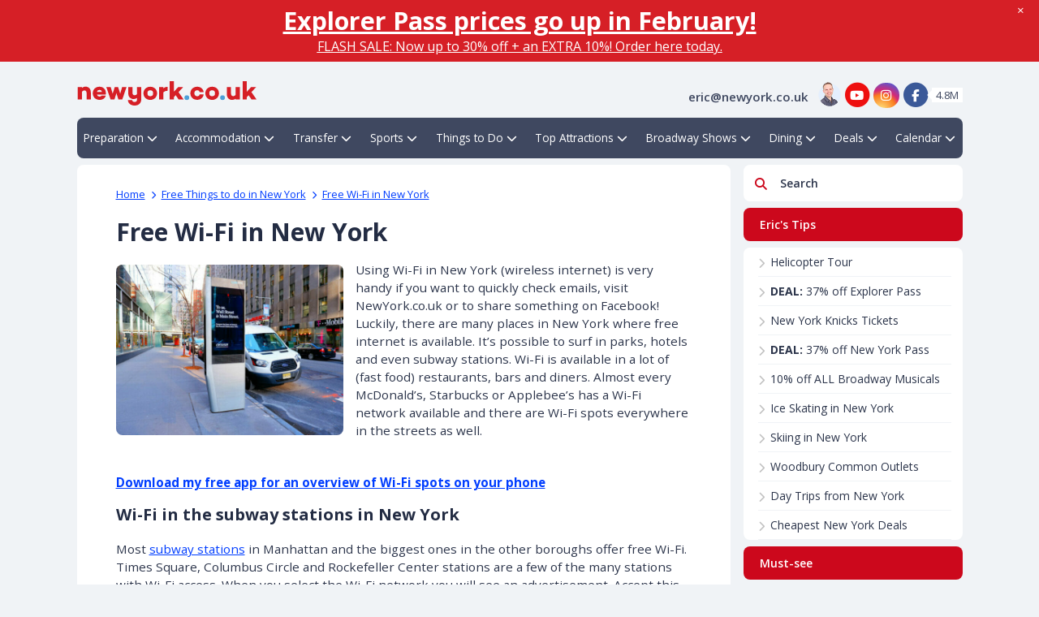

--- FILE ---
content_type: text/html; charset=UTF-8
request_url: https://www.newyork.co.uk/free-wi-fi-in-new-york/
body_size: 32665
content:
<!DOCTYPE html>
<html lang="en-GB">

<link rel="manifest" href="https://www.newyork.co.uk/wp-content/themes/sage/resources/images/favicons/new-york/manifest.json"><head>
        <script>
        window.dataLayer = window.dataLayer || [];

        function gtag () {
            dataLayer.push(arguments);
        }

        gtag("consent", "default", {
            "ad_storage": "denied",
            "ad_user_data": "denied",
            "ad_personalization": "denied",
            "analytics_storage": "granted",
            "functionality_storage": "granted",
            "personalization_storage": "granted",
            "security_storage": "denied",
        });
    </script>
    <!-- Google Tag Manager -->
<script>(function(w,d,s,l,i){w[l]=w[l]||[];w[l].push({'gtm.start':
new Date().getTime(),event:'gtm.js'});var f=d.getElementsByTagName(s)[0],
j=d.createElement(s),dl=l!='dataLayer'?'&l='+l:'';j.async=true;j.src=
'https://www.googletagmanager.com/gtm.js?id='+i+dl;f.parentNode.insertBefore(j,f);
})(window,document,'script','dataLayer','GTM-WVGTH3Z');</script>
<!-- End Google Tag Manager -->

<!-- Google Tag Manager -->
<script>(function(w,d,s,l,i){w[l]=w[l]||[];w[l].push({'gtm.start':
new Date().getTime(),event:'gtm.js'});var f=d.getElementsByTagName(s)[0],
j=d.createElement(s),dl=l!='dataLayer'?'&l='+l:'';j.async=true;j.src=
'https://www.googletagmanager.com/gtm.js?id='+i+dl;f.parentNode.insertBefore(j,f);
})(window,document,'script','dataLayer','GTM-KNR6PB5P');</script>
<!-- End Google Tag Manager -->

<meta name="google-site-verification" content="zrWutGYiUTupzUcIQYgypn1pSHl8IBSRF9ctlODG7Zk" />

<!-- Global site tag (gtag.js) - Google AdWords: 987275732 -->
<script async src="https://www.googletagmanager.com/gtag/js?id=AW-987275732"></script>
<script>
  window.dataLayer = window.dataLayer || [];
  function gtag(){dataLayer.push(arguments);}
  gtag('js', new Date());

  gtag('config', 'AW-987275732');
</script>


<!--/noptimize-->
<meta name="verification" content="3c0afd4a9201cbe741575843b5b75e00" />
<meta name="msvalidate.01" content="17C494F532620637F1143263857528BD" />
<!-- Anti-flicker snippet (recommended)  -->
<style>.async-hide { opacity: 0 !important} </style>


<script>(function(a,s,y,n,c,h,i,d,e){s.className+=' '+y;h.start=1*new Date;
h.end=i=function(){s.className=s.className.replace(RegExp(' ?'+y),'')};
(a[n]=a[n]||[]).hide=h;setTimeout(function(){i();h.end=null},c);h.timeout=c;
})(window,document.documentElement,'async-hide','dataLayer',4000,
{'GTM-WVGTH3Z':true});</script>



    
    <link rel="preconnect" href="//fonts.googleapis.com">
    <link rel="preconnect" href="//fonts.gstatic.com" crossorigin>
    <link rel="preconnect" href="//www.googletagmanager.com">
            <link rel="preconnect" href="//image.newyork.co.uk" crossorigin>
    
    
    <link rel="dns-prefetch" href="//www.google-analytics.com">
    <link rel="dns-prefetch" href="//www.gstatic.com">
    <link rel="dns-prefetch" href="//www.youtube.com">
    <link rel="dns-prefetch" href="//www.facebook.com">
    <link rel="dns-prefetch" href="//www.clarity.ms">
    <link rel="dns-prefetch" href="//www.cloudflare.com">
            <link rel="dns-prefetch" href="//image.newyork.co.uk">
    
    <meta name="msvalidate.01" content="17C494F532620637F1143263857528BD" />
    <meta http-equiv="Content-Type" content="text/html; charset=UTF-8" />
    <meta name="viewport" content="width=device-width, initial-scale=1.0, maximum-scale=2.0" />
            <meta name="apple-itunes-app" content="app-id=1129643452" />
        <!-- Chrome, Firefox OS and Opera -->
    <meta name="theme-color" content="#CC081C">
    <!-- Windows Phone -->
    <meta name="msapplication-navbutton-color" content="#CC081C">
    <!-- iOS Safari -->
    <meta name="apple-mobile-web-app-status-bar-style" content="#CC081C">

    <title>Free Wi-Fi in New York - NewYork.co.uk</title>
    <link rel="profile" href="https://gmpg.org/xfn/11" />
    <link rel="pingback" href="https://www.newyork.co.uk/xmlrpc.php" />

    <link rel="icon" sizes="144x144" href="https://www.newyork.co.uk/wp-content/themes/sage/resources/images/favicons/new-york/android-icon-144x144.png"><link rel="icon" sizes="192x192" href="https://www.newyork.co.uk/wp-content/themes/sage/resources/images/favicons/new-york/android-icon-192x192.png"><link rel="icon" sizes="36x36" href="https://www.newyork.co.uk/wp-content/themes/sage/resources/images/favicons/new-york/android-icon-36x36.png"><link rel="icon" sizes="48x48" href="https://www.newyork.co.uk/wp-content/themes/sage/resources/images/favicons/new-york/android-icon-48x48.png"><link rel="icon" sizes="72x72" href="https://www.newyork.co.uk/wp-content/themes/sage/resources/images/favicons/new-york/android-icon-72x72.png"><link rel="icon" sizes="96x96" href="https://www.newyork.co.uk/wp-content/themes/sage/resources/images/favicons/new-york/android-icon-96x96.png"><link rel="apple-touch-icon" sizes="114x114" href="https://www.newyork.co.uk/wp-content/themes/sage/resources/images/favicons/new-york/apple-icon-114x114.png"><link rel="apple-touch-icon" sizes="120x120" href="https://www.newyork.co.uk/wp-content/themes/sage/resources/images/favicons/new-york/apple-icon-120x120.png"><link rel="apple-touch-icon" sizes="144x144" href="https://www.newyork.co.uk/wp-content/themes/sage/resources/images/favicons/new-york/apple-icon-144x144.png"><link rel="apple-touch-icon" sizes="152x152" href="https://www.newyork.co.uk/wp-content/themes/sage/resources/images/favicons/new-york/apple-icon-152x152.png"><link rel="apple-touch-icon" sizes="180x180" href="https://www.newyork.co.uk/wp-content/themes/sage/resources/images/favicons/new-york/apple-icon-180x180.png"><link rel="apple-touch-icon" sizes="57x57" href="https://www.newyork.co.uk/wp-content/themes/sage/resources/images/favicons/new-york/apple-icon-57x57.png"><link rel="apple-touch-icon" sizes="60x60" href="https://www.newyork.co.uk/wp-content/themes/sage/resources/images/favicons/new-york/apple-icon-60x60.png"><link rel="apple-touch-icon" sizes="72x72" href="https://www.newyork.co.uk/wp-content/themes/sage/resources/images/favicons/new-york/apple-icon-72x72.png"><link rel="apple-touch-icon" sizes="76x76" href="https://www.newyork.co.uk/wp-content/themes/sage/resources/images/favicons/new-york/apple-icon-76x76.png"><link rel="msapplication-TileImage" sizes="144x144" href="https://www.newyork.co.uk/wp-content/themes/sage/resources/images/favicons/new-york/ms-icon-144x144.png"><link rel="msapplication-TileImage" sizes="150x150" href="https://www.newyork.co.uk/wp-content/themes/sage/resources/images/favicons/new-york/ms-icon-150x150.png"><link rel="msapplication-TileImage" sizes="310x310" href="https://www.newyork.co.uk/wp-content/themes/sage/resources/images/favicons/new-york/ms-icon-310x310.png"><link rel="msapplication-TileImage" sizes="70x70" href="https://www.newyork.co.uk/wp-content/themes/sage/resources/images/favicons/new-york/ms-icon-70x70.png"><meta name="msapplication-TileColor" content="#ffffff">

        <script data-cfasync="false" data-no-defer="1" data-no-minify="1" data-no-optimize="1">var ewww_webp_supported=!1;function check_webp_feature(A,e){var w;e=void 0!==e?e:function(){},ewww_webp_supported?e(ewww_webp_supported):((w=new Image).onload=function(){ewww_webp_supported=0<w.width&&0<w.height,e&&e(ewww_webp_supported)},w.onerror=function(){e&&e(!1)},w.src="data:image/webp;base64,"+{alpha:"UklGRkoAAABXRUJQVlA4WAoAAAAQAAAAAAAAAAAAQUxQSAwAAAARBxAR/Q9ERP8DAABWUDggGAAAABQBAJ0BKgEAAQAAAP4AAA3AAP7mtQAAAA=="}[A])}check_webp_feature("alpha");</script><script data-cfasync="false" data-no-defer="1" data-no-minify="1" data-no-optimize="1">var Arrive=function(c,w){"use strict";if(c.MutationObserver&&"undefined"!=typeof HTMLElement){var r,a=0,u=(r=HTMLElement.prototype.matches||HTMLElement.prototype.webkitMatchesSelector||HTMLElement.prototype.mozMatchesSelector||HTMLElement.prototype.msMatchesSelector,{matchesSelector:function(e,t){return e instanceof HTMLElement&&r.call(e,t)},addMethod:function(e,t,r){var a=e[t];e[t]=function(){return r.length==arguments.length?r.apply(this,arguments):"function"==typeof a?a.apply(this,arguments):void 0}},callCallbacks:function(e,t){t&&t.options.onceOnly&&1==t.firedElems.length&&(e=[e[0]]);for(var r,a=0;r=e[a];a++)r&&r.callback&&r.callback.call(r.elem,r.elem);t&&t.options.onceOnly&&1==t.firedElems.length&&t.me.unbindEventWithSelectorAndCallback.call(t.target,t.selector,t.callback)},checkChildNodesRecursively:function(e,t,r,a){for(var i,n=0;i=e[n];n++)r(i,t,a)&&a.push({callback:t.callback,elem:i}),0<i.childNodes.length&&u.checkChildNodesRecursively(i.childNodes,t,r,a)},mergeArrays:function(e,t){var r,a={};for(r in e)e.hasOwnProperty(r)&&(a[r]=e[r]);for(r in t)t.hasOwnProperty(r)&&(a[r]=t[r]);return a},toElementsArray:function(e){return e=void 0!==e&&("number"!=typeof e.length||e===c)?[e]:e}}),e=(l.prototype.addEvent=function(e,t,r,a){a={target:e,selector:t,options:r,callback:a,firedElems:[]};return this._beforeAdding&&this._beforeAdding(a),this._eventsBucket.push(a),a},l.prototype.removeEvent=function(e){for(var t,r=this._eventsBucket.length-1;t=this._eventsBucket[r];r--)e(t)&&(this._beforeRemoving&&this._beforeRemoving(t),(t=this._eventsBucket.splice(r,1))&&t.length&&(t[0].callback=null))},l.prototype.beforeAdding=function(e){this._beforeAdding=e},l.prototype.beforeRemoving=function(e){this._beforeRemoving=e},l),t=function(i,n){var o=new e,l=this,s={fireOnAttributesModification:!1};return o.beforeAdding(function(t){var e=t.target;e!==c.document&&e!==c||(e=document.getElementsByTagName("html")[0]);var r=new MutationObserver(function(e){n.call(this,e,t)}),a=i(t.options);r.observe(e,a),t.observer=r,t.me=l}),o.beforeRemoving(function(e){e.observer.disconnect()}),this.bindEvent=function(e,t,r){t=u.mergeArrays(s,t);for(var a=u.toElementsArray(this),i=0;i<a.length;i++)o.addEvent(a[i],e,t,r)},this.unbindEvent=function(){var r=u.toElementsArray(this);o.removeEvent(function(e){for(var t=0;t<r.length;t++)if(this===w||e.target===r[t])return!0;return!1})},this.unbindEventWithSelectorOrCallback=function(r){var a=u.toElementsArray(this),i=r,e="function"==typeof r?function(e){for(var t=0;t<a.length;t++)if((this===w||e.target===a[t])&&e.callback===i)return!0;return!1}:function(e){for(var t=0;t<a.length;t++)if((this===w||e.target===a[t])&&e.selector===r)return!0;return!1};o.removeEvent(e)},this.unbindEventWithSelectorAndCallback=function(r,a){var i=u.toElementsArray(this);o.removeEvent(function(e){for(var t=0;t<i.length;t++)if((this===w||e.target===i[t])&&e.selector===r&&e.callback===a)return!0;return!1})},this},i=new function(){var s={fireOnAttributesModification:!1,onceOnly:!1,existing:!1};function n(e,t,r){return!(!u.matchesSelector(e,t.selector)||(e._id===w&&(e._id=a++),-1!=t.firedElems.indexOf(e._id)))&&(t.firedElems.push(e._id),!0)}var c=(i=new t(function(e){var t={attributes:!1,childList:!0,subtree:!0};return e.fireOnAttributesModification&&(t.attributes=!0),t},function(e,i){e.forEach(function(e){var t=e.addedNodes,r=e.target,a=[];null!==t&&0<t.length?u.checkChildNodesRecursively(t,i,n,a):"attributes"===e.type&&n(r,i)&&a.push({callback:i.callback,elem:r}),u.callCallbacks(a,i)})})).bindEvent;return i.bindEvent=function(e,t,r){t=void 0===r?(r=t,s):u.mergeArrays(s,t);var a=u.toElementsArray(this);if(t.existing){for(var i=[],n=0;n<a.length;n++)for(var o=a[n].querySelectorAll(e),l=0;l<o.length;l++)i.push({callback:r,elem:o[l]});if(t.onceOnly&&i.length)return r.call(i[0].elem,i[0].elem);setTimeout(u.callCallbacks,1,i)}c.call(this,e,t,r)},i},o=new function(){var a={};function i(e,t){return u.matchesSelector(e,t.selector)}var n=(o=new t(function(){return{childList:!0,subtree:!0}},function(e,r){e.forEach(function(e){var t=e.removedNodes,e=[];null!==t&&0<t.length&&u.checkChildNodesRecursively(t,r,i,e),u.callCallbacks(e,r)})})).bindEvent;return o.bindEvent=function(e,t,r){t=void 0===r?(r=t,a):u.mergeArrays(a,t),n.call(this,e,t,r)},o};d(HTMLElement.prototype),d(NodeList.prototype),d(HTMLCollection.prototype),d(HTMLDocument.prototype),d(Window.prototype);var n={};return s(i,n,"unbindAllArrive"),s(o,n,"unbindAllLeave"),n}function l(){this._eventsBucket=[],this._beforeAdding=null,this._beforeRemoving=null}function s(e,t,r){u.addMethod(t,r,e.unbindEvent),u.addMethod(t,r,e.unbindEventWithSelectorOrCallback),u.addMethod(t,r,e.unbindEventWithSelectorAndCallback)}function d(e){e.arrive=i.bindEvent,s(i,e,"unbindArrive"),e.leave=o.bindEvent,s(o,e,"unbindLeave")}}(window,void 0),ewww_webp_supported=!1;function check_webp_feature(e,t){var r;ewww_webp_supported?t(ewww_webp_supported):((r=new Image).onload=function(){ewww_webp_supported=0<r.width&&0<r.height,t(ewww_webp_supported)},r.onerror=function(){t(!1)},r.src="data:image/webp;base64,"+{alpha:"UklGRkoAAABXRUJQVlA4WAoAAAAQAAAAAAAAAAAAQUxQSAwAAAARBxAR/Q9ERP8DAABWUDggGAAAABQBAJ0BKgEAAQAAAP4AAA3AAP7mtQAAAA==",animation:"UklGRlIAAABXRUJQVlA4WAoAAAASAAAAAAAAAAAAQU5JTQYAAAD/////AABBTk1GJgAAAAAAAAAAAAAAAAAAAGQAAABWUDhMDQAAAC8AAAAQBxAREYiI/gcA"}[e])}function ewwwLoadImages(e){if(e){for(var t=document.querySelectorAll(".batch-image img, .image-wrapper a, .ngg-pro-masonry-item a, .ngg-galleria-offscreen-seo-wrapper a"),r=0,a=t.length;r<a;r++)ewwwAttr(t[r],"data-src",t[r].getAttribute("data-webp")),ewwwAttr(t[r],"data-thumbnail",t[r].getAttribute("data-webp-thumbnail"));for(var i=document.querySelectorAll("div.woocommerce-product-gallery__image"),r=0,a=i.length;r<a;r++)ewwwAttr(i[r],"data-thumb",i[r].getAttribute("data-webp-thumb"))}for(var n=document.querySelectorAll("video"),r=0,a=n.length;r<a;r++)ewwwAttr(n[r],"poster",e?n[r].getAttribute("data-poster-webp"):n[r].getAttribute("data-poster-image"));for(var o,l=document.querySelectorAll("img.ewww_webp_lazy_load"),r=0,a=l.length;r<a;r++)e&&(ewwwAttr(l[r],"data-lazy-srcset",l[r].getAttribute("data-lazy-srcset-webp")),ewwwAttr(l[r],"data-srcset",l[r].getAttribute("data-srcset-webp")),ewwwAttr(l[r],"data-lazy-src",l[r].getAttribute("data-lazy-src-webp")),ewwwAttr(l[r],"data-src",l[r].getAttribute("data-src-webp")),ewwwAttr(l[r],"data-orig-file",l[r].getAttribute("data-webp-orig-file")),ewwwAttr(l[r],"data-medium-file",l[r].getAttribute("data-webp-medium-file")),ewwwAttr(l[r],"data-large-file",l[r].getAttribute("data-webp-large-file")),null!=(o=l[r].getAttribute("srcset"))&&!1!==o&&o.includes("R0lGOD")&&ewwwAttr(l[r],"src",l[r].getAttribute("data-lazy-src-webp"))),l[r].className=l[r].className.replace(/\bewww_webp_lazy_load\b/,"");for(var s=document.querySelectorAll(".ewww_webp"),r=0,a=s.length;r<a;r++)e?(ewwwAttr(s[r],"srcset",s[r].getAttribute("data-srcset-webp")),ewwwAttr(s[r],"src",s[r].getAttribute("data-src-webp")),ewwwAttr(s[r],"data-orig-file",s[r].getAttribute("data-webp-orig-file")),ewwwAttr(s[r],"data-medium-file",s[r].getAttribute("data-webp-medium-file")),ewwwAttr(s[r],"data-large-file",s[r].getAttribute("data-webp-large-file")),ewwwAttr(s[r],"data-large_image",s[r].getAttribute("data-webp-large_image")),ewwwAttr(s[r],"data-src",s[r].getAttribute("data-webp-src"))):(ewwwAttr(s[r],"srcset",s[r].getAttribute("data-srcset-img")),ewwwAttr(s[r],"src",s[r].getAttribute("data-src-img"))),s[r].className=s[r].className.replace(/\bewww_webp\b/,"ewww_webp_loaded");window.jQuery&&jQuery.fn.isotope&&jQuery.fn.imagesLoaded&&(jQuery(".fusion-posts-container-infinite").imagesLoaded(function(){jQuery(".fusion-posts-container-infinite").hasClass("isotope")&&jQuery(".fusion-posts-container-infinite").isotope()}),jQuery(".fusion-portfolio:not(.fusion-recent-works) .fusion-portfolio-wrapper").imagesLoaded(function(){jQuery(".fusion-portfolio:not(.fusion-recent-works) .fusion-portfolio-wrapper").isotope()}))}function ewwwWebPInit(e){ewwwLoadImages(e),ewwwNggLoadGalleries(e),document.arrive(".ewww_webp",function(){ewwwLoadImages(e)}),document.arrive(".ewww_webp_lazy_load",function(){ewwwLoadImages(e)}),document.arrive("videos",function(){ewwwLoadImages(e)}),"loading"==document.readyState?document.addEventListener("DOMContentLoaded",ewwwJSONParserInit):("undefined"!=typeof galleries&&ewwwNggParseGalleries(e),ewwwWooParseVariations(e))}function ewwwAttr(e,t,r){null!=r&&!1!==r&&e.setAttribute(t,r)}function ewwwJSONParserInit(){"undefined"!=typeof galleries&&check_webp_feature("alpha",ewwwNggParseGalleries),check_webp_feature("alpha",ewwwWooParseVariations)}function ewwwWooParseVariations(e){if(e)for(var t=document.querySelectorAll("form.variations_form"),r=0,a=t.length;r<a;r++){var i=t[r].getAttribute("data-product_variations"),n=!1;try{for(var o in i=JSON.parse(i))void 0!==i[o]&&void 0!==i[o].image&&(void 0!==i[o].image.src_webp&&(i[o].image.src=i[o].image.src_webp,n=!0),void 0!==i[o].image.srcset_webp&&(i[o].image.srcset=i[o].image.srcset_webp,n=!0),void 0!==i[o].image.full_src_webp&&(i[o].image.full_src=i[o].image.full_src_webp,n=!0),void 0!==i[o].image.gallery_thumbnail_src_webp&&(i[o].image.gallery_thumbnail_src=i[o].image.gallery_thumbnail_src_webp,n=!0),void 0!==i[o].image.thumb_src_webp&&(i[o].image.thumb_src=i[o].image.thumb_src_webp,n=!0));n&&ewwwAttr(t[r],"data-product_variations",JSON.stringify(i))}catch(e){}}}function ewwwNggParseGalleries(e){if(e)for(var t in galleries){var r=galleries[t];galleries[t].images_list=ewwwNggParseImageList(r.images_list)}}function ewwwNggLoadGalleries(e){e&&document.addEventListener("ngg.galleria.themeadded",function(e,t){window.ngg_galleria._create_backup=window.ngg_galleria.create,window.ngg_galleria.create=function(e,t){var r=$(e).data("id");return galleries["gallery_"+r].images_list=ewwwNggParseImageList(galleries["gallery_"+r].images_list),window.ngg_galleria._create_backup(e,t)}})}function ewwwNggParseImageList(e){for(var t in e){var r=e[t];if(void 0!==r["image-webp"]&&(e[t].image=r["image-webp"],delete e[t]["image-webp"]),void 0!==r["thumb-webp"]&&(e[t].thumb=r["thumb-webp"],delete e[t]["thumb-webp"]),void 0!==r.full_image_webp&&(e[t].full_image=r.full_image_webp,delete e[t].full_image_webp),void 0!==r.srcsets)for(var a in r.srcsets)nggSrcset=r.srcsets[a],void 0!==r.srcsets[a+"-webp"]&&(e[t].srcsets[a]=r.srcsets[a+"-webp"],delete e[t].srcsets[a+"-webp"]);if(void 0!==r.full_srcsets)for(var i in r.full_srcsets)nggFSrcset=r.full_srcsets[i],void 0!==r.full_srcsets[i+"-webp"]&&(e[t].full_srcsets[i]=r.full_srcsets[i+"-webp"],delete e[t].full_srcsets[i+"-webp"])}return e}check_webp_feature("alpha",ewwwWebPInit);</script><meta name='robots' content='index, follow, max-image-preview:large, max-snippet:-1, max-video-preview:-1' />

	<!-- This site is optimized with the Yoast SEO Premium plugin v26.7 (Yoast SEO v26.8) - https://yoast.com/product/yoast-seo-premium-wordpress/ -->
	<title>Free Wi-Fi in New York - NewYork.co.uk</title>
	<meta name="description" content="Using Wi-Fi in New York helps you stay connected while travelling. Check out a list of all the free Wi-Fi spots around New York here." />
	<link rel="canonical" href="https://www.newyork.co.uk/free-wi-fi-in-new-york/" />
	<meta property="og:locale" content="en_GB" />
	<meta property="og:type" content="article" />
	<meta property="og:title" content="Free Wi-Fi in New York" />
	<meta property="og:url" content="https://www.newyork.co.uk/free-wi-fi-in-new-york/" />
	<meta property="og:site_name" content="NewYork.co.uk" />
	<meta property="article:publisher" content="https://www.facebook.com/NewYork" />
	<meta property="og:image" content="https://image.newyork.co.uk/wp-content/uploads/2015/03/Wi-Fi-in-New-York.jpg" />
	<meta property="og:image:width" content="670" />
	<meta property="og:image:height" content="504" />
	<meta property="og:image:type" content="image/jpeg" />
	<meta name="author" content="Eric" />
	<meta name="twitter:card" content="summary_large_image" />
	<meta name="twitter:label1" content="Written by" />
	<meta name="twitter:data1" content="Eric" />
	<meta name="twitter:label2" content="Estimated reading time" />
	<meta name="twitter:data2" content="3 minutes" />
	<script type="application/ld+json" class="yoast-schema-graph">{"@context":"https://schema.org","@graph":[{"@type":"Article","@id":"https://www.newyork.co.uk/free-wi-fi-in-new-york/#article","isPartOf":{"@id":"https://www.newyork.co.uk/free-wi-fi-in-new-york/"},"author":{"name":"Eric of NewYork.co.uk","@id":"https://www.newyork.co.uk/#/schema/person/32fd03e7b895148fbf974ee7ac588e8e","url":"https://www.newyork.co.uk/about-eric/"},"headline":"Free Wi-Fi in New York","mainEntityOfPage":{"@id":"https://www.newyork.co.uk/free-wi-fi-in-new-york/"},"wordCount":427,"publisher":{"@id":"https://www.newyork.co.uk/#organization"},"image":{"@id":"https://www.newyork.co.uk/free-wi-fi-in-new-york/#primaryimage"},"thumbnailUrl":"https://image.newyork.co.uk/wp-content/uploads/2015/03/Wi-Fi-in-New-York.jpg","articleSection":["Free Things to do in New York","New York Travel Tips: Know Before You Go"],"inLanguage":"en-GB","copyrightHolder":{"@type":"Organization","@id":"https://www.newyork.co.uk/#organization"},"copyrightYear":2015},{"@type":"WebPage","@id":"https://www.newyork.co.uk/free-wi-fi-in-new-york/","url":"https://www.newyork.co.uk/free-wi-fi-in-new-york/","name":"Free Wi-Fi in New York - NewYork.co.uk","isPartOf":{"@id":"https://www.newyork.co.uk/#website"},"primaryImageOfPage":{"@id":"https://www.newyork.co.uk/free-wi-fi-in-new-york/#primaryimage"},"image":{"@id":"https://www.newyork.co.uk/free-wi-fi-in-new-york/#primaryimage"},"thumbnailUrl":"https://image.newyork.co.uk/wp-content/uploads/2015/03/Wi-Fi-in-New-York.jpg","description":"Using Wi-Fi in New York helps you stay connected while travelling. Check out a list of all the free Wi-Fi spots around New York here.","breadcrumb":{"@id":"https://www.newyork.co.uk/free-wi-fi-in-new-york/#breadcrumb"},"inLanguage":"en-GB","potentialAction":[{"@type":"ReadAction","target":["https://www.newyork.co.uk/free-wi-fi-in-new-york/"]}],"copyrightHolder":{"@type":"Organization","@id":"https://www.newyork.co.uk/#organization"},"copyrightYear":2010},{"@type":"ImageObject","inLanguage":"en-GB","@id":"https://www.newyork.co.uk/free-wi-fi-in-new-york/#primaryimage","url":"https://image.newyork.co.uk/wp-content/uploads/2015/03/Wi-Fi-in-New-York.jpg","contentUrl":"https://image.newyork.co.uk/wp-content/uploads/2015/03/Wi-Fi-in-New-York.jpg","width":670,"height":504,"caption":"Free Wi-Fi in New York"},{"@type":"BreadcrumbList","@id":"https://www.newyork.co.uk/free-wi-fi-in-new-york/#breadcrumb","itemListElement":[{"@type":"ListItem","position":1,"name":"Home","item":"https://www.newyork.co.uk/"},{"@type":"ListItem","position":2,"name":"Free Wi-Fi in New York"}]},{"@type":"WebSite","@id":"https://www.newyork.co.uk/#website","url":"https://www.newyork.co.uk/","name":"NewYork.co.uk","description":"Information | Accommodation | Attractions | Flights | Things to do","publisher":{"@id":"https://www.newyork.co.uk/#organization"},"potentialAction":[{"@type":"SearchAction","target":{"@type":"EntryPoint","urlTemplate":"https://www.newyork.co.uk/?s={search_term_string}"},"query-input":{"@type":"PropertyValueSpecification","valueRequired":true,"valueName":"search_term_string"}}],"inLanguage":"en-GB"},{"@type":"Organization","@id":"https://www.newyork.co.uk/#organization","name":"NewYork.co.uk","url":"https://www.newyork.co.uk/","logo":{"@type":"ImageObject","inLanguage":"en-GB","@id":"https://www.newyork.co.uk/#/schema/logo/image/","url":"","contentUrl":"","caption":"NewYork.co.uk"},"image":{"@id":"https://www.newyork.co.uk/#/schema/logo/image/"},"sameAs":["https://www.facebook.com/NewYork"],"publishingPrinciples":"https://www.newyork.co.uk/about-eric/"},{"@type":"Person","@id":"https://www.newyork.co.uk/#/schema/person/32fd03e7b895148fbf974ee7ac588e8e","name":"Eric of NewYork.co.uk","image":{"@type":"ImageObject","inLanguage":"en-GB","@id":"https://www.newyork.co.uk/#/schema/person/image/","url":"https://image.newyork.co.uk/wp-content/uploads/2023/08/Eric-Helicopter.jpg","contentUrl":"https://image.newyork.co.uk/wp-content/uploads/2023/08/Eric-Helicopter.jpg","caption":"Eric of NewYork.co.uk"},"sameAs":["https://www.newyork.nl","https://www.facebook.com/NewYork","https://www.instagram.com/visitnewyork/","https://www.youtube.com/ericsnewyork"],"url":"https://www.newyork.co.uk/about-eric/","email":"eric@newyork.co.uk","affiliation":{"@type":"Organization","@id":"https://www.newyork.co.uk/#organization"},"jobTitle":"CEO","knowsAbout":["New York","New York City","Manhattan","New York Discount Passes","Broadway","Helicopter Tours","New York Airport transfers"],"knowsLanguage":["en"]}]}</script>
	<!-- / Yoast SEO Premium plugin. -->


<link rel='dns-prefetch' href='//ajax.googleapis.com' />
<link rel='dns-prefetch' href='//www.google.com' />
<style id='wp-img-auto-sizes-contain-inline-css'>
img:is([sizes=auto i],[sizes^="auto," i]){contain-intrinsic-size:3000px 1500px}
/*# sourceURL=wp-img-auto-sizes-contain-inline-css */
</style>
<link rel='stylesheet' id='toc-screen-css' href='https://www.newyork.co.uk/wp-content/plugins/toc-ny/screen.min.css?ver=2408' media='all' />
<link rel='stylesheet' id='telinput-css-css' href='https://www.newyork.co.uk/wp-content/themes/sage/resources/scripts/plugins/telInput/intlTelInput.min.css?ver=6.9' media='all' />
<link rel='stylesheet' id='alertify-core-css-css' href='https://www.newyork.co.uk/wp-content/themes/sage/resources/scripts/plugins/alertify.js-0.3.11/themes/alertify.core.css?ver=6.9' media='all' />
<link rel='stylesheet' id='alertify-default-css-css' href='https://www.newyork.co.uk/wp-content/themes/sage/resources/scripts/plugins/alertify.js-0.3.11/themes/alertify.bootstrap.css?ver=6.9' media='all' />
<script src="https://ajax.googleapis.com/ajax/libs/jquery/3.1.1/jquery.min.js" id="jquery-js"></script>
<script src="https://www.newyork.co.uk/wp-content/themes/sage/resources/scripts/plugins/telInput/intlTelInput.min.js?ver=6.9" id="telinput-js-js"></script>
<script src="https://www.newyork.co.uk/wp-content/themes/sage/resources/scripts/plugins/alertify.js-0.3.11/lib/alertify.min.js?ver=6.9" id="alertify-js-js"></script>
<noscript><style>.lazyload[data-src]{display:none !important;}</style></noscript><style>.lazyload{background-image:none !important;}.lazyload:before{background-image:none !important;}</style><link rel="preload" as="style" href="https://www.newyork.co.uk/wp-content/themes/sage/public/build/assets/app-CS7GdZ6T.css" /><link rel="stylesheet" href="https://www.newyork.co.uk/wp-content/themes/sage/public/build/assets/app-CS7GdZ6T.css" />

    <script id="mcjs">!function(c,h,i,m,p){m=c.createElement(h),p=c.getElementsByTagName(h)[0],m.async=1,m.src=i,p.parentNode.insertBefore(m,p)}(document,"script","https://chimpstatic.com/mcjs-connected/js/users/ccf114ceb67426670b4f35218/dc02d15e5110ba2d54d001fcf.js");</script>
<style>#toc_container{display:none !important;}</style>
<style>
main:has(#bf-container) .entry-header {
  display: none !important;
}

body:has(#bf-container) .header-swiper {
  display: none !important;
}

body:has(#bf-container) #post-rating-stars {
    display:none !important;
}

#bf-wrapper {
    border:0;
    width: 100% !important;
   margin:0 !important;
    max-width: initial !important;
}

#bf-container {
    margin: 0 auto;
    max-width:705px !important;
}

.blog_text:has(#bf-wrapper) {
  /* your styles */
    border:0 !important;
}

#bf-container a.button {
    padding:10px 15px;
    border-radius: 20px;
}

#bf-container a:not(.button),
#bf-container a:not(.button):hover,
#bf-container a:not(.button):active,
#bf-container a:not(.button):visited,
#bf-container a:not(.button):focus {
  color: blue !important;
}

#bf-container a.button br {
  content: none;
  display: none;
}
</style><style id='global-styles-inline-css'>
:root{--wp--preset--aspect-ratio--square: 1;--wp--preset--aspect-ratio--4-3: 4/3;--wp--preset--aspect-ratio--3-4: 3/4;--wp--preset--aspect-ratio--3-2: 3/2;--wp--preset--aspect-ratio--2-3: 2/3;--wp--preset--aspect-ratio--16-9: 16/9;--wp--preset--aspect-ratio--9-16: 9/16;--wp--preset--color--black: #000000;--wp--preset--color--cyan-bluish-gray: #abb8c3;--wp--preset--color--white: #ffffff;--wp--preset--color--pale-pink: #f78da7;--wp--preset--color--vivid-red: #cf2e2e;--wp--preset--color--luminous-vivid-orange: #ff6900;--wp--preset--color--luminous-vivid-amber: #fcb900;--wp--preset--color--light-green-cyan: #7bdcb5;--wp--preset--color--vivid-green-cyan: #00d084;--wp--preset--color--pale-cyan-blue: #8ed1fc;--wp--preset--color--vivid-cyan-blue: #0693e3;--wp--preset--color--vivid-purple: #9b51e0;--wp--preset--gradient--vivid-cyan-blue-to-vivid-purple: linear-gradient(135deg,rgb(6,147,227) 0%,rgb(155,81,224) 100%);--wp--preset--gradient--light-green-cyan-to-vivid-green-cyan: linear-gradient(135deg,rgb(122,220,180) 0%,rgb(0,208,130) 100%);--wp--preset--gradient--luminous-vivid-amber-to-luminous-vivid-orange: linear-gradient(135deg,rgb(252,185,0) 0%,rgb(255,105,0) 100%);--wp--preset--gradient--luminous-vivid-orange-to-vivid-red: linear-gradient(135deg,rgb(255,105,0) 0%,rgb(207,46,46) 100%);--wp--preset--gradient--very-light-gray-to-cyan-bluish-gray: linear-gradient(135deg,rgb(238,238,238) 0%,rgb(169,184,195) 100%);--wp--preset--gradient--cool-to-warm-spectrum: linear-gradient(135deg,rgb(74,234,220) 0%,rgb(151,120,209) 20%,rgb(207,42,186) 40%,rgb(238,44,130) 60%,rgb(251,105,98) 80%,rgb(254,248,76) 100%);--wp--preset--gradient--blush-light-purple: linear-gradient(135deg,rgb(255,206,236) 0%,rgb(152,150,240) 100%);--wp--preset--gradient--blush-bordeaux: linear-gradient(135deg,rgb(254,205,165) 0%,rgb(254,45,45) 50%,rgb(107,0,62) 100%);--wp--preset--gradient--luminous-dusk: linear-gradient(135deg,rgb(255,203,112) 0%,rgb(199,81,192) 50%,rgb(65,88,208) 100%);--wp--preset--gradient--pale-ocean: linear-gradient(135deg,rgb(255,245,203) 0%,rgb(182,227,212) 50%,rgb(51,167,181) 100%);--wp--preset--gradient--electric-grass: linear-gradient(135deg,rgb(202,248,128) 0%,rgb(113,206,126) 100%);--wp--preset--gradient--midnight: linear-gradient(135deg,rgb(2,3,129) 0%,rgb(40,116,252) 100%);--wp--preset--font-size--small: 13px;--wp--preset--font-size--medium: 20px;--wp--preset--font-size--large: 36px;--wp--preset--font-size--x-large: 42px;--wp--preset--spacing--20: 0.44rem;--wp--preset--spacing--30: 0.67rem;--wp--preset--spacing--40: 1rem;--wp--preset--spacing--50: 1.5rem;--wp--preset--spacing--60: 2.25rem;--wp--preset--spacing--70: 3.38rem;--wp--preset--spacing--80: 5.06rem;--wp--preset--shadow--natural: 6px 6px 9px rgba(0, 0, 0, 0.2);--wp--preset--shadow--deep: 12px 12px 50px rgba(0, 0, 0, 0.4);--wp--preset--shadow--sharp: 6px 6px 0px rgba(0, 0, 0, 0.2);--wp--preset--shadow--outlined: 6px 6px 0px -3px rgb(255, 255, 255), 6px 6px rgb(0, 0, 0);--wp--preset--shadow--crisp: 6px 6px 0px rgb(0, 0, 0);}:where(.is-layout-flex){gap: 0.5em;}:where(.is-layout-grid){gap: 0.5em;}body .is-layout-flex{display: flex;}.is-layout-flex{flex-wrap: wrap;align-items: center;}.is-layout-flex > :is(*, div){margin: 0;}body .is-layout-grid{display: grid;}.is-layout-grid > :is(*, div){margin: 0;}:where(.wp-block-columns.is-layout-flex){gap: 2em;}:where(.wp-block-columns.is-layout-grid){gap: 2em;}:where(.wp-block-post-template.is-layout-flex){gap: 1.25em;}:where(.wp-block-post-template.is-layout-grid){gap: 1.25em;}.has-black-color{color: var(--wp--preset--color--black) !important;}.has-cyan-bluish-gray-color{color: var(--wp--preset--color--cyan-bluish-gray) !important;}.has-white-color{color: var(--wp--preset--color--white) !important;}.has-pale-pink-color{color: var(--wp--preset--color--pale-pink) !important;}.has-vivid-red-color{color: var(--wp--preset--color--vivid-red) !important;}.has-luminous-vivid-orange-color{color: var(--wp--preset--color--luminous-vivid-orange) !important;}.has-luminous-vivid-amber-color{color: var(--wp--preset--color--luminous-vivid-amber) !important;}.has-light-green-cyan-color{color: var(--wp--preset--color--light-green-cyan) !important;}.has-vivid-green-cyan-color{color: var(--wp--preset--color--vivid-green-cyan) !important;}.has-pale-cyan-blue-color{color: var(--wp--preset--color--pale-cyan-blue) !important;}.has-vivid-cyan-blue-color{color: var(--wp--preset--color--vivid-cyan-blue) !important;}.has-vivid-purple-color{color: var(--wp--preset--color--vivid-purple) !important;}.has-black-background-color{background-color: var(--wp--preset--color--black) !important;}.has-cyan-bluish-gray-background-color{background-color: var(--wp--preset--color--cyan-bluish-gray) !important;}.has-white-background-color{background-color: var(--wp--preset--color--white) !important;}.has-pale-pink-background-color{background-color: var(--wp--preset--color--pale-pink) !important;}.has-vivid-red-background-color{background-color: var(--wp--preset--color--vivid-red) !important;}.has-luminous-vivid-orange-background-color{background-color: var(--wp--preset--color--luminous-vivid-orange) !important;}.has-luminous-vivid-amber-background-color{background-color: var(--wp--preset--color--luminous-vivid-amber) !important;}.has-light-green-cyan-background-color{background-color: var(--wp--preset--color--light-green-cyan) !important;}.has-vivid-green-cyan-background-color{background-color: var(--wp--preset--color--vivid-green-cyan) !important;}.has-pale-cyan-blue-background-color{background-color: var(--wp--preset--color--pale-cyan-blue) !important;}.has-vivid-cyan-blue-background-color{background-color: var(--wp--preset--color--vivid-cyan-blue) !important;}.has-vivid-purple-background-color{background-color: var(--wp--preset--color--vivid-purple) !important;}.has-black-border-color{border-color: var(--wp--preset--color--black) !important;}.has-cyan-bluish-gray-border-color{border-color: var(--wp--preset--color--cyan-bluish-gray) !important;}.has-white-border-color{border-color: var(--wp--preset--color--white) !important;}.has-pale-pink-border-color{border-color: var(--wp--preset--color--pale-pink) !important;}.has-vivid-red-border-color{border-color: var(--wp--preset--color--vivid-red) !important;}.has-luminous-vivid-orange-border-color{border-color: var(--wp--preset--color--luminous-vivid-orange) !important;}.has-luminous-vivid-amber-border-color{border-color: var(--wp--preset--color--luminous-vivid-amber) !important;}.has-light-green-cyan-border-color{border-color: var(--wp--preset--color--light-green-cyan) !important;}.has-vivid-green-cyan-border-color{border-color: var(--wp--preset--color--vivid-green-cyan) !important;}.has-pale-cyan-blue-border-color{border-color: var(--wp--preset--color--pale-cyan-blue) !important;}.has-vivid-cyan-blue-border-color{border-color: var(--wp--preset--color--vivid-cyan-blue) !important;}.has-vivid-purple-border-color{border-color: var(--wp--preset--color--vivid-purple) !important;}.has-vivid-cyan-blue-to-vivid-purple-gradient-background{background: var(--wp--preset--gradient--vivid-cyan-blue-to-vivid-purple) !important;}.has-light-green-cyan-to-vivid-green-cyan-gradient-background{background: var(--wp--preset--gradient--light-green-cyan-to-vivid-green-cyan) !important;}.has-luminous-vivid-amber-to-luminous-vivid-orange-gradient-background{background: var(--wp--preset--gradient--luminous-vivid-amber-to-luminous-vivid-orange) !important;}.has-luminous-vivid-orange-to-vivid-red-gradient-background{background: var(--wp--preset--gradient--luminous-vivid-orange-to-vivid-red) !important;}.has-very-light-gray-to-cyan-bluish-gray-gradient-background{background: var(--wp--preset--gradient--very-light-gray-to-cyan-bluish-gray) !important;}.has-cool-to-warm-spectrum-gradient-background{background: var(--wp--preset--gradient--cool-to-warm-spectrum) !important;}.has-blush-light-purple-gradient-background{background: var(--wp--preset--gradient--blush-light-purple) !important;}.has-blush-bordeaux-gradient-background{background: var(--wp--preset--gradient--blush-bordeaux) !important;}.has-luminous-dusk-gradient-background{background: var(--wp--preset--gradient--luminous-dusk) !important;}.has-pale-ocean-gradient-background{background: var(--wp--preset--gradient--pale-ocean) !important;}.has-electric-grass-gradient-background{background: var(--wp--preset--gradient--electric-grass) !important;}.has-midnight-gradient-background{background: var(--wp--preset--gradient--midnight) !important;}.has-small-font-size{font-size: var(--wp--preset--font-size--small) !important;}.has-medium-font-size{font-size: var(--wp--preset--font-size--medium) !important;}.has-large-font-size{font-size: var(--wp--preset--font-size--large) !important;}.has-x-large-font-size{font-size: var(--wp--preset--font-size--x-large) !important;}
/*# sourceURL=global-styles-inline-css */
</style>
</head>
<body class="wp-singular post-template-default single single-post postid-20099 single-format-standard wp-embed-responsive wp-theme-sage view__mobile free-wi-fi-in-new-york single-author singular theme__sage environment-wwwnewyork">
<a href="#content_wrapper" class="skip-to-content" title="Skip to content">Skip to content</a><!-- Google Tag Manager (noscript) -->
<noscript><iframe src="https://www.googletagmanager.com/ns.html?id=GTM-WVGTH3Z"
height="0" width="0" style="display:none;visibility:hidden"></iframe></noscript>
<!-- End Google Tag Manager (noscript) -->

<!-- Google Tag Manager (noscript) -->
<noscript><iframe src="https://www.googletagmanager.com/ns.html?id=GTM-KNR6PB5P"
height="0" width="0" style="display:none;visibility:hidden"></iframe></noscript>
<!-- End Google Tag Manager (noscript) --><div id="holder" class="holder">
    <header class="mb-md-2 main-gb" id="top_header">
            <div data-nosnippet class="header__banner header__bannerNotice hide-for-print" style="display:none;background-color:#D61F26;color:#ffffff;">
            <div class="header__bannerWrapper wrapper">
                <div class="header__bannerNoticeText header__bannerText">
                    <p><a href="/new-york-explorer-pass/" class="hotdeal noticedeal" title="Explorer Pass prices go up in February!
FLASH SALE: Now up to 30% off + an EXTRA 10%! Order here today."><p style="text-align: center;"><strong style="font-size:1.9rem;line-height:1.25em;"><a href="https://www.newyork.co.uk/new-york-explorer-pass/" target="_blank">Explorer Pass prices go up in February!</a></strong><BR>
<u style="font-size:1rem;"><a href="https://www.newyork.co.uk/new-york-explorer-pass/" target="_blank">FLASH SALE: Now up to 30% off + an EXTRA 10%! Order here today.</a></u></p></a></p>                </div>
            </div>
            <button type="button" class="header__bannerClose">×</button>
        </div>
            <div>
        <div class="main-container">
    <div class="d-none d-md-flex justify-content-between" id="top-row">
        <div class="logo_container d-none d-md-block">
            <a href="https://www.newyork.co.uk" title="NewYork.co.uk">
                <img class="header__logo other lazyload" alt="NewYork.co.uk" height="30" src="[data-uri]" width="222" data-src="https://www.newyork.co.uk/wp-content/themes/sage/resources/images/logos/newyork/en_GB.svg" decoding="async" data-eio-rwidth="222" data-eio-rheight="30"><noscript><img class="header__logo other" alt="NewYork.co.uk" height="30" src="https://www.newyork.co.uk/wp-content/themes/sage/resources/images/logos/newyork/en_GB.svg" width="222" data-eio="l"></noscript>
            </a>
        </div>
        <div class="socials_container d-none d-md-block">
            <ul class="nav d-flex justify-content-end">
    <li class="nav-item ms-1 mb-2 d-none d-md-block">
            </li>
    <li class="nav-item ms-1 mb-2 d-none d-md-block">
            </li>
        <li class="nav-item ms-1 mb-2">
                    <span class="header-contact-button email d-inline-flex align-items-center">
                <a href="mailto:eric@newyork.co.uk" target="_blank">
        
                            <span class="fw-semibold text mx-1 d-none d-md-inline align-middle">
                    <span class="d-none d-md-inline fw-semibold">eric@newyork.co.uk</span>
                </span>
            
                            <span class="header-contact-image fa-stack fa-1x d-none d-md-inline">
                    <img src="[data-uri]" alt="New York - Email" class="ms-1 lazyload" data-src="https://www.newyork.co.uk/wp-content/themes/sage/resources/images/Eric-tiny.png" decoding="async" data-eio-rwidth="50" data-eio-rheight="55"><noscript><img src="https://www.newyork.co.uk/wp-content/themes/sage/resources/images/Eric-tiny.png" alt="New York - Email" class="ms-1" data-eio="l"></noscript>
                </span>
            
                            <span class="header-contact-icon fa-stack fa-1x d-inline-block d-md-none">
                    <i class="fa-solid fa-circle fa-stack-2x"></i>
                                            <i class="fa-solid fa-envelope fa-stack-1x fa-inverse"></i>
                                                        </span>
            
            
                    </a>
    </span>
                    <span class="header-contact-button youtube d-inline-flex align-items-center">
                <a href="https://www.youtube.com/ericsnewyork" target="_blank">
        
            
            
                            <span class="header-contact-icon fa-stack fa-1x ">
                    <i class="fa-solid fa-circle fa-stack-2x"></i>
                                            <i class="fa-brands fa-youtube fa-stack-1x fa-inverse"></i>
                                                                <span class="visually-hidden">New York - YouTube</span>
                                    </span>
            
            
                    </a>
    </span>
                    <span class="header-contact-button instagram d-inline-flex align-items-center">
                <a href="https://www.instagram.com/visitnewyork/" target="_blank">
        
            
            
                            <span class="header-contact-icon fa-stack fa-1x ">
                    <i class="fa-solid fa-circle fa-stack-2x"></i>
                                            <i class="fa-brands fa-instagram fa-stack-1x fa-inverse"></i>
                                                                <span class="visually-hidden">New York - Instagram</span>
                                    </span>
            
            
                    </a>
    </span>
                                                            <span class="header-contact-button facebook d-inline-flex align-items-center">
                <a href="https://www.facebook.com/NewYork" target="_blank">
        
            
            
                            <span class="header-contact-icon fa-stack fa-1x ">
                    <i class="fa-solid fa-circle fa-stack-2x"></i>
                                            <i class="fa-brands fa-facebook-f fa-stack-1x fa-inverse"></i>
                                                        </span>
            
                            <span class="likes">
                4.8M
            </span>
            
                    </a>
    </span>
            </li>
</ul>        </div>
    </div>
    <nav class="navbar navbar-expand-md navbar-light bg-light mt-2 mt-md-1 menu-position-right" id="nav-main-menu">

    <button class="navbar-toggler ms-auto px-4" type="button" data-bs-toggle="collapse" data-bs-auto-close="false"
            data-bs-target="#main-menu" aria-controls="main-menu" aria-expanded="false" aria-label="Toggle navigation">
        <span class="open"> <i class="fa-solid fa-bars"></i>
            <span class="navbar-toggler-text">Menu</span>
        </span>
        <span class="close"> <i class="fa-solid fa-xmark"></i>
            <span class="navbar-toggler-text">Menu</span>
        </span>
    </button>

    <div class="logo_container d-block d-md-none">
        <a href="https://www.newyork.co.uk" title="NewYork.co.uk">
            <img class="header__logo other lazyload" alt="NewYork.co.uk" height="30" src="[data-uri]" width="222" data-src="https://www.newyork.co.uk/wp-content/themes/sage/resources/images/logos/newyork/en_GB.svg" decoding="async" data-eio-rwidth="222" data-eio-rheight="30"><noscript><img class="header__logo other" alt="NewYork.co.uk" height="30" src="https://www.newyork.co.uk/wp-content/themes/sage/resources/images/logos/newyork/en_GB.svg" width="222" data-eio="l"></noscript>
        </a>
    </div>

    <div class="collapse navbar-collapse" id="main-menu">
        <div class="nav-submenu-search d-block d-md-none">
            <search>
    <form role="search" method="get" action="https://www.newyork.co.uk/">
        <div class="input-group">
            <input type="text" class="form-control global-search" aria-label="Search" placeholder="Search" value="" name="s">
            <span class="input-group-text">
                <button type="submit">
                                            <i class="fa-solid fa-magnifying-glass"></i> <span class="visually-hidden">Search</span>
                                    </button>
            </span>
        </div>
    </form>
</search>        </div>

        <div id="nav-primary" class="menu-menu-container"><ul id="menu-menu" class="navbar-nav flex-wrap"><li  id="menu-item-16521" class="menu-item menu-item-type-custom menu-item-object-custom menu-item-has-children dropdown nav-item nav-item-16521 top-level-menu-item dropdown-menu-child-item dropdown-menu-end at_depth_0"><a title="Prepare your trip to New York with Eric&#8217;s Tips"href="#" class="dropdown-item  dropdown-toggle" data-bs-toggle="dropdown" aria-haspopup="true" data-bs-auto-close="outside" aria-expanded="false">Preparation<i class="fa-solid fa-chevron-down chevron-icon ms-1"></i></a><ul class="dropdown-menu  depth_0" data-bs-popper="static"><li  id="menu-item-42640" class="menu-item menu-item-type-post_type menu-item-object-page nav-item nav-item-42640"><a title="Cheapest flights and hotels deal to NYC"href="https://www.newyork.co.uk/cheapest-new-york-deals/" class="nav-link text-nowrap ">Cheapest New York Deals</a></li>
<li  id="menu-item-37596" class="menu-item menu-item-type-taxonomy menu-item-object-category nav-item nav-item-37596"><a title="Deals on Flights to New York"href="https://www.newyork.co.uk/travel-to-new-york/" class="nav-link text-nowrap ">Flying to New York</a></li>
<li  id="menu-item-40985" class="menu-item menu-item-type-post_type menu-item-object-post nav-item nav-item-40985"><a title="Getting your ESTA for New York"href="https://www.newyork.co.uk/do-i-need-an-esta-for-new-york/" class="nav-link text-nowrap ">ESTA for New York</a></li>
<li  id="menu-item-37590" class="menu-item menu-item-type-taxonomy menu-item-object-category nav-item nav-item-37590"><a title="The best tips for travelling with kids to New York"href="https://www.newyork.co.uk/going-with-kids-to-new-york/" class="nav-link text-nowrap ">Travelling with kids</a></li>
<li  id="menu-item-37544" class="menu-item menu-item-type-taxonomy menu-item-object-category nav-item nav-item-37544"><a title="Plan your trip with Eric&#8217;s itineraries for New York"href="https://www.newyork.co.uk/itineraries/" class="nav-link text-nowrap ">Itineraries for New York</a></li>
<li  id="menu-item-50025" class="menu-item menu-item-type-post_type menu-item-object-post nav-item nav-item-50025"><a title="Mobile data in New York"href="https://www.newyork.co.uk/esim-card-data-plan-for-new-york/" class="nav-link text-nowrap ">SIM Card for New York</a></li>
<li  id="menu-item-37592" class="menu-item menu-item-type-taxonomy menu-item-object-category nav-item nav-item-37592"><a title="Practical information about the Big Apple"href="https://www.newyork.co.uk/good-to-know-about-new-york/" class="nav-link text-nowrap ">Good to Know</a></li>
<li  id="menu-item-37591" class="menu-item menu-item-type-taxonomy menu-item-object-category nav-item nav-item-37591"><a title="What are the public holidays in NYC"href="https://www.newyork.co.uk/holidays-in-new-york/" class="nav-link text-nowrap ">Public Holidays</a></li>
<li  id="menu-item-37594" class="menu-item menu-item-type-taxonomy menu-item-object-category nav-item nav-item-37594"><a title="Book your airport transfer from JFK/EWR/LGA"href="https://www.newyork.co.uk/transfer-to-new-york/" class="nav-link text-nowrap ">Airport Transfer</a></li>
<li  id="menu-item-37595" class="menu-item menu-item-type-taxonomy menu-item-object-category nav-item nav-item-37595"><a title="Public transportation in New York: Subway, Bus, Taxi"href="https://www.newyork.co.uk/new-york-transportation/" class="nav-link text-nowrap ">Subway, Bus, Taxi</a></li>
</ul>
</li>
<li  id="menu-item-16530" class="menu-item menu-item-type-custom menu-item-object-custom menu-item-has-children dropdown nav-item nav-item-16530 top-level-menu-item dropdown-menu-child-item dropdown-menu-end at_depth_0"><a title="Tips for accommodation in Manhattan"href="#" class="dropdown-item  dropdown-toggle" data-bs-toggle="dropdown" aria-haspopup="true" data-bs-auto-close="outside" aria-expanded="false">Accommodation<i class="fa-solid fa-chevron-down chevron-icon ms-1"></i></a><ul class="dropdown-menu  depth_0" data-bs-popper="static"><li  id="menu-item-46645" class="menu-item menu-item-type-taxonomy menu-item-object-category nav-item nav-item-46645"><a title="Deals on hotels in New York City"href="https://www.newyork.co.uk/hotels-in-new-york/" class="nav-link text-nowrap ">Hotels</a></li>
<li  id="menu-item-41007" class="menu-item menu-item-type-post_type menu-item-object-page nav-item nav-item-41007"><a title="Staying in an apartment in New York"href="https://www.newyork.co.uk/apartments-new-york/" class="nav-link text-nowrap ">Apartments</a></li>
<li  id="menu-item-16535" class="menu-item menu-item-type-post_type menu-item-object-page nav-item nav-item-16535"><a title="Hostels in New York"href="https://www.newyork.co.uk/hostels-in-new-york/" class="nav-link text-nowrap ">Hostels</a></li>
</ul>
</li>
<li  id="menu-item-16538" class="headings menu-item menu-item-type-custom menu-item-object-custom menu-item-has-children dropdown nav-item nav-item-16538 top-level-menu-item dropdown-menu-child-item dropdown-menu-end at_depth_0"><a title="Booking airport transfers to New York"href="#" class="dropdown-item  dropdown-toggle" data-bs-toggle="dropdown" aria-haspopup="true" data-bs-auto-close="outside" aria-expanded="false">Transfer<i class="fa-solid fa-chevron-down chevron-icon ms-1"></i></a><ul class="dropdown-menu  depth_0" data-bs-popper="static"><li  id="menu-item-16539" class="menu-item menu-item-type-custom menu-item-object-custom menu-item-has-children dropdown nav-item nav-item-16539"><a title="Tips on best NYC airport transfers"href="#" class="nav-link text-nowrap ">Transfers</a>	<ul class=" depth_1" data-bs-popper="static"><li  id="menu-item-49671" class="menu-item menu-item-type-taxonomy menu-item-object-category nav-item nav-item-49671"><a title="All airport transfer options"href="https://www.newyork.co.uk/transfer-to-new-york/" class="nav-link text-nowrap ">All options</a></li>
<li  id="menu-item-57384" class="menu-item menu-item-type-post_type menu-item-object-post nav-item nav-item-57384"><a title="Eric&#8217;s New York Transfer Planner"href="https://www.newyork.co.uk/erics-new-york-transfer-planner/" class="nav-link text-nowrap "><b>NEW:</b> Transfer Planner Tool</a></li>
<li  id="menu-item-49678" class="menu-item menu-item-type-post_type menu-item-object-post nav-item nav-item-49678"><a title="Transfer from JFK Airport to Manhattan"href="https://www.newyork.co.uk/jfk-airport-to-manhattan-transfer/" class="nav-link text-nowrap ">JFK Airport to Manhattan</a></li>
<li  id="menu-item-50027" class="menu-item menu-item-type-post_type menu-item-object-post nav-item nav-item-50027"><a title="Transfer from Newark Airport to Manhattan"href="https://www.newyork.co.uk/newark-airport-to-manhattan-transfer/" class="nav-link text-nowrap ">Newark Airport to Manhattan</a></li>
<li  id="menu-item-49679" class="menu-item menu-item-type-post_type menu-item-object-post nav-item nav-item-49679"><a title="Transfer from Manhattan to JFK Airport"href="https://www.newyork.co.uk/manhattan-to-jfk-airport-transfer/" class="nav-link text-nowrap ">Manhattan to JFK Airport</a></li>
<li  id="menu-item-50026" class="menu-item menu-item-type-post_type menu-item-object-post nav-item nav-item-50026"><a title="Transfer from Manhattan to Newark Airport"href="https://www.newyork.co.uk/manhattan-to-newark-airport-transfer/" class="nav-link text-nowrap ">Manhattan to Newark Airport</a></li>
<li  id="menu-item-62455" class="menu-item menu-item-type-post_type menu-item-object-post nav-item nav-item-62455"><a title="Helicopter taxi NYC"href="https://www.newyork.co.uk/helicopter-transfer-between-jfk-or-newark-airport-and-manhattan/" class="nav-link text-nowrap ">Helicopter Transfer JFK or Newark</a></li>
<li  id="menu-item-50031" class="menu-item menu-item-type-post_type menu-item-object-post nav-item nav-item-50031"><a title="Transfer from LaGuardia Airport to Manhattan"href="https://www.newyork.co.uk/laguardia-airport-to-manhattan-transfer/" class="nav-link text-nowrap ">LaGuardia Airport to Manhattan</a></li>
<li  id="menu-item-49677" class="menu-item menu-item-type-post_type menu-item-object-post nav-item nav-item-49677"><a title="Transfer from JFK Airport to Long Island City"href="https://www.newyork.co.uk/jfk-airport-to-long-island-city-transfer/" class="nav-link text-nowrap ">JFK Airport to Long Island City</a></li>
<li  id="menu-item-50028" class="menu-item menu-item-type-post_type menu-item-object-post nav-item nav-item-50028"><a title="Transfer from Newark Airport to Long Island City"href="https://www.newyork.co.uk/newark-airport-to-long-island-city-transfer/" class="nav-link text-nowrap ">Newark Airport to Long Island City</a></li>
<li  id="menu-item-36662" class="menu-item menu-item-type-post_type menu-item-object-post nav-item nav-item-36662"><a title="Transfer from Airport to New Jersey"href="https://www.newyork.co.uk/transportation-from-the-airport-to-new-jersey-queens-brooklyn-or-the-bronx/" class="nav-link text-nowrap ">Airport to New Jersey</a></li>
<li  id="menu-item-34830" class="menu-item menu-item-type-post_type menu-item-object-post nav-item nav-item-34830"><a title="Transfer from Airport to Queens, Brooklyn or Bronx"href="https://www.newyork.co.uk/transportation-from-the-airport-to-new-jersey-queens-brooklyn-or-the-bronx/" class="nav-link text-nowrap ">Airport to Queens, Brooklyn or Bronx</a></li>
<li  id="menu-item-49680" class="menu-item menu-item-type-post_type menu-item-object-post nav-item nav-item-49680"><a title="Transfer from  Airport to Airport Transportation"href="https://www.newyork.co.uk/transportation-from-airport-to-airport/" class="nav-link text-nowrap ">Inter Airport Transportation</a></li>
<li  id="menu-item-50029" class="menu-item menu-item-type-post_type menu-item-object-post nav-item nav-item-50029"><a title="Transfer from Cruise Port to Manhattan"href="https://www.newyork.co.uk/transportation-between-manhattan-and-the-cruise-ports-of-new-york/" class="nav-link text-nowrap ">Cruise Port to Manhattan</a></li>
<li  id="menu-item-50030" class="menu-item menu-item-type-post_type menu-item-object-post nav-item nav-item-50030"><a title="Transfer from Manhattan Cruise Port to Airport"href="https://www.newyork.co.uk/transportation-between-new-yorks-airports-and-the-cruise-ports-of-new-york/" class="nav-link text-nowrap ">Cruise Port to Airport</a></li>
	</ul>
</li>
<li  id="menu-item-16553" class="menu-item menu-item-type-custom menu-item-object-custom menu-item-has-children dropdown nav-item nav-item-16553"><a title="Learn about Transportation in New York"href="#" class="nav-link text-nowrap ">Transportation</a>	<ul class=" depth_1" data-bs-popper="static"><li  id="menu-item-49670" class="menu-item menu-item-type-taxonomy menu-item-object-category nav-item nav-item-49670"><a title="All NYC transportation options"href="https://www.newyork.co.uk/new-york-transportation/" class="nav-link text-nowrap ">All options</a></li>
<li  id="menu-item-49674" class="menu-item menu-item-type-post_type menu-item-object-post nav-item nav-item-49674"><a title="Buy MetroCards valid for the subway and bus in NYC"href="https://www.newyork.co.uk/new-york-metrocard/" class="nav-link text-nowrap "><b>Buy MetroCards</b></a></li>
<li  id="menu-item-49672" class="menu-item menu-item-type-post_type menu-item-object-post nav-item nav-item-49672"><a title="Prices for Taxis in New York City"href="https://www.newyork.co.uk/new-york-taxis/" class="nav-link text-nowrap ">Taxis</a></li>
<li  id="menu-item-49673" class="menu-item menu-item-type-post_type menu-item-object-post nav-item nav-item-49673"><a title="Prices for Subway in New York City"href="https://www.newyork.co.uk/new-york-subway/" class="nav-link text-nowrap ">Subway</a></li>
<li  id="menu-item-43914" class="menu-item menu-item-type-post_type menu-item-object-post nav-item nav-item-43914"><a title="Prices for JFK AirTrain to New York City"href="https://www.newyork.co.uk/jfk-airtrain-in-new-york/" class="nav-link text-nowrap ">JFK AirTrain</a></li>
<li  id="menu-item-30490" class="menu-item menu-item-type-post_type menu-item-object-post nav-item nav-item-30490"><a title="Prices for NYC Ferry in New York City"href="https://www.newyork.co.uk/nyc-ferry-in-new-york/" class="nav-link text-nowrap ">NYC Ferry</a></li>
<li  id="menu-item-49675" class="menu-item menu-item-type-post_type menu-item-object-post nav-item nav-item-49675"><a title="Prices for Bus in New York City"href="https://www.newyork.co.uk/new-york-bus/" class="nav-link text-nowrap ">Bus</a></li>
<li  id="menu-item-49676" class="menu-item menu-item-type-post_type menu-item-object-post nav-item nav-item-49676"><a title="Tickets for PATH train to Jersey"href="https://www.newyork.co.uk/path-rail-system-from-new-jersey-to-manhattan/" class="nav-link text-nowrap ">PATH to Jersey</a></li>
<li  id="menu-item-64020" class="menu-item menu-item-type-post_type menu-item-object-post nav-item nav-item-64020"><a title="Cable car to Roosevelt Island"href="https://www.newyork.co.uk/roosevelt-tram-new-york/" class="nav-link text-nowrap ">Roosevelt Island Tram</a></li>
<li  id="menu-item-41204" class="menu-item menu-item-type-post_type menu-item-object-post nav-item nav-item-41204"><a title="Book your Limousine Rental in New York City"href="https://www.newyork.co.uk/limousine-rental-in-new-york/" class="nav-link text-nowrap ">Limousine Rental</a></li>
	</ul>
</li>
</ul>
</li>
<li  id="menu-item-20210" class="headings menu-item menu-item-type-custom menu-item-object-custom menu-item-has-children dropdown nav-item nav-item-20210 top-level-menu-item dropdown-menu-child-item dropdown-menu-end at_depth_0"><a title="Sports Games in New York"href="#" class="dropdown-item  dropdown-toggle" data-bs-toggle="dropdown" aria-haspopup="true" data-bs-auto-close="outside" aria-expanded="false">Sports<i class="fa-solid fa-chevron-down chevron-icon ms-1"></i></a><ul class="dropdown-menu  depth_0" data-bs-popper="static"><li  id="menu-item-20211" class="menu-item menu-item-type-custom menu-item-object-custom menu-item-has-children dropdown nav-item nav-item-20211"><a title="The best Matches in NYC"href="#" class="nav-link text-nowrap ">Matches</a>	<ul class=" depth_1" data-bs-popper="static"><li  id="menu-item-39659" class="menu-item menu-item-type-post_type menu-item-object-page nav-item nav-item-39659"><a title="Schedule of Sports Games in New York City"href="https://www.newyork.co.uk/schedule-of-sports-games-in-new-york/" class="nav-link text-nowrap ">Schedule of Sports Games 2026</a></li>
<li  id="menu-item-48990" class="menu-item menu-item-type-post_type menu-item-object-post nav-item nav-item-48990"><a title="Tickets for the New York Knicks"href="https://www.newyork.co.uk/new-york-knicks-tickets/" class="nav-link text-nowrap ">Knicks (basketball)</a></li>
<li  id="menu-item-48991" class="menu-item menu-item-type-post_type menu-item-object-post nav-item nav-item-48991"><a title="Tickets for Brooklyn Nets"href="https://www.newyork.co.uk/brooklyn-nets-tickets/" class="nav-link text-nowrap ">Nets (basketball)</a></li>
<li  id="menu-item-48992" class="menu-item menu-item-type-post_type menu-item-object-post nav-item nav-item-48992"><a title="Tickets for the New York Rangers"href="https://www.newyork.co.uk/new-york-rangers-tickets/" class="nav-link text-nowrap ">Rangers (ice hockey)</a></li>
<li  id="menu-item-48993" class="menu-item menu-item-type-post_type menu-item-object-post nav-item nav-item-48993"><a title="Tickets for New Jersey Devils"href="https://www.newyork.co.uk/new-jersey-devils-tickets/" class="nav-link text-nowrap ">Devils (ice hockey)</a></li>
<li  id="menu-item-48999" class="menu-item menu-item-type-post_type menu-item-object-post nav-item nav-item-48999"><a title="Tickets for the New York Yankees "href="https://www.newyork.co.uk/new-york-yankees-tickets/" class="nav-link text-nowrap ">Yankees (baseball)</a></li>
<li  id="menu-item-49000" class="menu-item menu-item-type-post_type menu-item-object-post nav-item nav-item-49000"><a title="Tickets for the New York Mets"href="https://www.newyork.co.uk/new-york-mets-tickets/" class="nav-link text-nowrap ">Mets (baseball)</a></li>
<li  id="menu-item-48997" class="menu-item menu-item-type-post_type menu-item-object-post nav-item nav-item-48997"><a title="Tickets for New York City FC"href="https://www.newyork.co.uk/new-york-city-fc-tickets/" class="nav-link text-nowrap ">New York City FC (football)</a></li>
<li  id="menu-item-48998" class="menu-item menu-item-type-post_type menu-item-object-post nav-item nav-item-48998"><a title="Tickets for the New York Red Bulls"href="https://www.newyork.co.uk/new-york-red-bulls-tickets/" class="nav-link text-nowrap ">Red Bulls (football)</a></li>
<li  id="menu-item-48994" class="menu-item menu-item-type-post_type menu-item-object-post nav-item nav-item-48994"><a title="Tickets for the New York Islanders"href="https://www.newyork.co.uk/new-york-islanders-tickets/" class="nav-link text-nowrap ">Islanders (ice hockey)</a></li>
<li  id="menu-item-26280" class="menu-item menu-item-type-post_type menu-item-object-post nav-item nav-item-26280"><a title="Tickets for the New York Liberty"href="https://www.newyork.co.uk/new-york-liberty-basketball-tickets/" class="nav-link text-nowrap ">New York Liberty (basketball)</a></li>
<li  id="menu-item-48995" class="menu-item menu-item-type-post_type menu-item-object-post nav-item nav-item-48995"><a title="Tickets for the New York Giants"href="https://www.newyork.co.uk/new-york-giants-tickets/" class="nav-link text-nowrap ">Giants (American football)</a></li>
<li  id="menu-item-48996" class="menu-item menu-item-type-post_type menu-item-object-post nav-item nav-item-48996"><a title="Tickets for the New York Jets"href="https://www.newyork.co.uk/new-york-jets-tickets/" class="nav-link text-nowrap ">Jets (American football)</a></li>
<li  id="menu-item-36661" class="menu-item menu-item-type-post_type menu-item-object-post nav-item nav-item-36661"><a title="Tickets for the New York US Open Championship"href="https://www.newyork.co.uk/us-open-tennis-tickets/" class="nav-link text-nowrap ">US Open (tennis)</a></li>
<li  id="menu-item-26099" class="menu-item menu-item-type-post_type menu-item-object-post nav-item nav-item-26099"><a title="Tickets for WWE Wrestling in New York"href="https://www.newyork.co.uk/wwe-wrestling-tickets-in-new-york/" class="nav-link text-nowrap ">WWE / Wrestling</a></li>
<li  id="menu-item-26092" class="menu-item menu-item-type-post_type menu-item-object-post nav-item nav-item-26092"><a title="Tickets for Boxing in New York"href="https://www.newyork.co.uk/boxing-in-new-york-tickets/" class="nav-link text-nowrap ">Boxing</a></li>
<li  id="menu-item-48989" class="menu-item menu-item-type-taxonomy menu-item-object-category nav-item nav-item-48989"><a title="All games playing in Manhattan"href="https://www.newyork.co.uk/sports-in-new-york/" class="nav-link text-nowrap ">All games</a></li>
	</ul>
</li>
<li  id="menu-item-20230" class="menu-item menu-item-type-custom menu-item-object-custom menu-item-has-children dropdown nav-item nav-item-20230"><a title="Fun activities to do in NYC"href="#" class="nav-link text-nowrap ">Sports</a>	<ul class=" depth_1" data-bs-popper="static"><li  id="menu-item-39658" class="menu-item menu-item-type-taxonomy menu-item-object-category nav-item nav-item-39658"><a title="Tips for what to do in New York"href="https://www.newyork.co.uk/activities-in-new-york/" class="nav-link text-nowrap ">All activities</a></li>
<li  id="menu-item-24847" class="menu-item menu-item-type-post_type menu-item-object-post nav-item nav-item-24847"><a title="Renting a bike in New York City"href="https://www.newyork.co.uk/renting-a-bike-in-new-york/" class="nav-link text-nowrap ">Renting a bike</a></li>
<li  id="menu-item-24864" class="menu-item menu-item-type-post_type menu-item-object-post nav-item nav-item-24864"><a title="Bike Tours in New York City"href="https://www.newyork.co.uk/bike-tours-in-new-york/" class="nav-link text-nowrap ">Bike Tours</a></li>
<li  id="menu-item-50032" class="menu-item menu-item-type-post_type menu-item-object-post nav-item nav-item-50032"><a title="Ice Skating in New York City"href="https://www.newyork.co.uk/skating-new-york/" class="nav-link text-nowrap ">Ice Skating</a></li>
<li  id="menu-item-49565" class="menu-item menu-item-type-post_type menu-item-object-post nav-item nav-item-49565"><a title="Scooter Rental in New York"href="https://www.newyork.co.uk/electric-scooter-rental-in-new-york/" class="nav-link text-nowrap ">Scooter Rental</a></li>
<li  id="menu-item-40865" class="menu-item menu-item-type-post_type menu-item-object-post nav-item nav-item-40865"><a title="Shooting Range in New York City"href="https://www.newyork.co.uk/shooting-range-in-new-york/" class="nav-link text-nowrap ">Shooting Range</a></li>
<li  id="menu-item-25734" class="menu-item menu-item-type-post_type menu-item-object-post nav-item nav-item-25734"><a title="Running in New York City"href="https://www.newyork.co.uk/running-in-new-york/" class="nav-link text-nowrap ">Running</a></li>
<li  id="menu-item-49897" class="menu-item menu-item-type-post_type menu-item-object-post nav-item nav-item-49897"><a title="Jet ski rental in NYC"href="https://www.newyork.co.uk/jet-skiing-in-new-york/" class="nav-link text-nowrap ">Jet Skiing</a></li>
<li  id="menu-item-51767" class="menu-item menu-item-type-post_type menu-item-object-post nav-item nav-item-51767"><a title="Skiing or Snowboarding in New York City"href="https://www.newyork.co.uk/ski-or-snowboard-day-trip-in-new-york/" class="nav-link text-nowrap ">Skiing or Snowboarding</a></li>
<li  id="menu-item-50699" class="menu-item menu-item-type-post_type menu-item-object-post nav-item nav-item-50699"><a title="New York Marathon 2026"href="https://www.newyork.co.uk/new-york-marathon/" class="nav-link text-nowrap ">New York Marathon</a></li>
	</ul>
</li>
</ul>
</li>
<li  id="menu-item-20231" class="headings menu-item menu-item-type-custom menu-item-object-custom menu-item-has-children dropdown nav-item nav-item-20231 top-level-menu-item dropdown-menu-child-item dropdown-menu-end at_depth_0"><a title="Eric&#8217;s tips on things to do in New York City"href="#" class="dropdown-item  dropdown-toggle" data-bs-toggle="dropdown" aria-haspopup="true" data-bs-auto-close="outside" aria-expanded="false">Things to Do<i class="fa-solid fa-chevron-down chevron-icon ms-1"></i></a><ul class="dropdown-menu  depth_0" data-bs-popper="static"><li  id="menu-item-20232" class="menu-item menu-item-type-custom menu-item-object-custom menu-item-has-children dropdown nav-item nav-item-20232"><a title="Tours and Attractions in New York City"href="#" class="nav-link text-nowrap ">Tours and Attractions</a>	<ul class=" depth_1" data-bs-popper="static"><li  id="menu-item-49686" class="menu-item menu-item-type-taxonomy menu-item-object-category nav-item nav-item-49686"><a title="Sightseeing in New York City"href="https://www.newyork.co.uk/things-to-do-in-new-york/" class="nav-link text-nowrap ">Sightseeing</a></li>
<li  id="menu-item-49687" class="menu-item menu-item-type-taxonomy menu-item-object-category nav-item nav-item-49687"><a title="Guided Tours in New York City"href="https://www.newyork.co.uk/tours-in-new-york/" class="nav-link text-nowrap ">Guided Tours</a></li>
<li  id="menu-item-51357" class="menu-item menu-item-type-taxonomy menu-item-object-category nav-item nav-item-51357"><a title="Observation Decks in New York City"href="https://www.newyork.co.uk/things-to-do-in-new-york/observation-decks/" class="nav-link text-nowrap ">Observation Decks</a></li>
<li  id="menu-item-62457" class="menu-item menu-item-type-taxonomy menu-item-object-category nav-item nav-item-62457"><a title="Helicopter Rides over New York City"href="https://www.newyork.co.uk/things-to-do-in-new-york/helicopter-tours/" class="nav-link text-nowrap ">Helicopter Tours</a></li>
<li  id="menu-item-49689" class="menu-item menu-item-type-taxonomy menu-item-object-category nav-item nav-item-49689"><a title="Boat Tours in New York City"href="https://www.newyork.co.uk/boat-tours-in-new-york/" class="nav-link text-nowrap ">Boat Tours</a></li>
<li  id="menu-item-50043" class="menu-item menu-item-type-post_type menu-item-object-post nav-item nav-item-50043"><a title="Dinner Cruises in New York City"href="https://www.newyork.co.uk/dinner-boat-tours/" class="nav-link text-nowrap ">Dinner Cruises</a></li>
<li  id="menu-item-49688" class="menu-item menu-item-type-taxonomy menu-item-object-category nav-item nav-item-49688"><a title="Day Trips from New York to Washington, Philadelphia and more"href="https://www.newyork.co.uk/day-trips-from-new-york/" class="nav-link text-nowrap ">Day Trips from New York</a></li>
<li  id="menu-item-50041" class="menu-item menu-item-type-taxonomy menu-item-object-category nav-item nav-item-50041"><a title="The best Museums in New York"href="https://www.newyork.co.uk/museums-in-new-york/" class="nav-link text-nowrap ">Museums</a></li>
<li  id="menu-item-50039" class="menu-item menu-item-type-post_type menu-item-object-post nav-item nav-item-50039"><a title="Finding great parks in NYC"href="https://www.newyork.co.uk/parks-in-new-york/" class="nav-link text-nowrap ">Parks</a></li>
<li  id="menu-item-48738" class="menu-item menu-item-type-taxonomy menu-item-object-category nav-item nav-item-48738"><a title="Amusement parks New York"href="https://www.newyork.co.uk/theme-parks-in-new-york/" class="nav-link text-nowrap ">Theme Parks</a></li>
<li  id="menu-item-44945" class="menu-item menu-item-type-taxonomy menu-item-object-category nav-item nav-item-44945"><a title="Buildings and Bridges in New York City"href="https://www.newyork.co.uk/buildings-and-bridges-in-new-york/" class="nav-link text-nowrap ">Buildings and Bridges</a></li>
<li  id="menu-item-50040" class="menu-item menu-item-type-post_type menu-item-object-page nav-item nav-item-50040"><a title="Boroughs and Neighbourhoods in New York City"href="https://www.newyork.co.uk/boroughs-and-neighbourhoods-in-new-york/" class="nav-link text-nowrap ">Boroughs and Neighbourhoods</a></li>
	</ul>
</li>
<li  id="menu-item-20243" class="menu-item menu-item-type-custom menu-item-object-custom menu-item-has-children dropdown nav-item nav-item-20243"><a title="Nightlife and Shopping tips in New York City"href="#" class="nav-link text-nowrap ">Nightlife and Shopping</a>	<ul class=" depth_1" data-bs-popper="static"><li  id="menu-item-20520" class="menu-item menu-item-type-post_type menu-item-object-page nav-item nav-item-20520"><a title="Calendar with events going on in New York City"href="https://www.newyork.co.uk/events/" class="nav-link text-nowrap ">Calendar</a></li>
<li  id="menu-item-49666" class="menu-item menu-item-type-post_type menu-item-object-post nav-item nav-item-49666"><a title="Concerts playing in New York"href="https://www.newyork.co.uk/new-york-concert-calendar/" class="nav-link text-nowrap ">Concerts</a></li>
<li  id="menu-item-58540" class="menu-item menu-item-type-post_type menu-item-object-post nav-item nav-item-58540"><a title="The Best Rooftop Bars in New York"href="https://www.newyork.co.uk/the-best-rooftop-bars-of-new-york/" class="nav-link text-nowrap ">Rooftop Bars</a></li>
<li  id="menu-item-36663" class="menu-item menu-item-type-post_type menu-item-object-post nav-item nav-item-36663"><a title="Ballet tickets in New York"href="https://www.newyork.co.uk/ballet-tickets-in-new-york/" class="nav-link text-nowrap ">Ballet</a></li>
<li  id="menu-item-36658" class="menu-item menu-item-type-post_type menu-item-object-post nav-item nav-item-36658"><a title="Opera tickets in New York"href="https://www.newyork.co.uk/opera-tickets-in-new-york/" class="nav-link text-nowrap ">Opera</a></li>
<li  id="menu-item-49683" class="menu-item menu-item-type-post_type menu-item-object-post nav-item nav-item-49683"><a title="Jazz tickets in New York"href="https://www.newyork.co.uk/jazz-and-blues-in-new-york/" class="nav-link text-nowrap ">Jazz</a></li>
<li  id="menu-item-49681" class="menu-item menu-item-type-taxonomy menu-item-object-category nav-item nav-item-49681"><a title="The best tips for Shopping in New York"href="https://www.newyork.co.uk/shopping-in-new-york/" class="nav-link text-nowrap ">Shopping</a></li>
<li  id="menu-item-49682" class="menu-item menu-item-type-taxonomy menu-item-object-category nav-item nav-item-49682"><a title="The best bars and clubs in New York"href="https://www.newyork.co.uk/nightlife-in-new-york/" class="nav-link text-nowrap ">Nightlife</a></li>
<li  id="menu-item-49684" class="menu-item menu-item-type-taxonomy menu-item-object-category nav-item nav-item-49684"><a title="The best sports games in New York"href="https://www.newyork.co.uk/sports-in-new-york/" class="nav-link text-nowrap ">Sports</a></li>
	</ul>
</li>
</ul>
</li>
<li  id="menu-item-20252" class="menu-item menu-item-type-custom menu-item-object-custom menu-item-has-children dropdown nav-item nav-item-20252 top-level-menu-item dropdown-menu-child-item dropdown-menu-end at_depth_0"><a title="The best attractions in New York"href="#" class="dropdown-item  dropdown-toggle" data-bs-toggle="dropdown" aria-haspopup="true" data-bs-auto-close="outside" aria-expanded="false">Top Attractions<i class="fa-solid fa-chevron-down chevron-icon ms-1"></i></a><ul class="dropdown-menu  depth_0" data-bs-popper="static"><li  id="menu-item-62456" class="menu-item menu-item-type-post_type menu-item-object-post nav-item nav-item-62456"><a title="Deals and prices for New York Helicopter Tours"href="https://www.newyork.co.uk/new-york-helicopter-tour/" class="nav-link text-nowrap ">New York Helicopter Tours</a></li>
<li  id="menu-item-36660" class="menu-item menu-item-type-post_type menu-item-object-post nav-item nav-item-36660"><a title="Deals and prices for Hop on Hop off Bus Tours"href="https://www.newyork.co.uk/hop-on-hop-off-bus-in-new-york/" class="nav-link text-nowrap ">Hop on Hop off Bus Tours</a></li>
<li  id="menu-item-41636" class="menu-item menu-item-type-post_type menu-item-object-post nav-item nav-item-41636"><a title="Prices and tickets for Edge Observation Deck"href="https://www.newyork.co.uk/edge-observation-deck-tickets/" class="nav-link text-nowrap ">Edge Observation Deck</a></li>
<li  id="menu-item-48153" class="menu-item menu-item-type-post_type menu-item-object-post nav-item nav-item-48153"><a title="Prices and tickets for Summit One Vanderbilt"href="https://www.newyork.co.uk/one-vanderbilt-the-summit-tickets/" class="nav-link text-nowrap "><b>NEW:</b> SUMMIT</a></li>
<li  id="menu-item-24708" class="menu-item menu-item-type-post_type menu-item-object-post nav-item nav-item-24708"><a title="Prices and tickets for the One World Observatory"href="https://www.newyork.co.uk/one-world-observatory-tickets/" class="nav-link text-nowrap ">One World Observatory</a></li>
<li  id="menu-item-49691" class="menu-item menu-item-type-post_type menu-item-object-post nav-item nav-item-49691"><a title="Prices and tickets for the Empire State Building"href="https://www.newyork.co.uk/empire-state-building-tickets/" class="nav-link text-nowrap ">Empire State Building</a></li>
<li  id="menu-item-49692" class="menu-item menu-item-type-post_type menu-item-object-post nav-item nav-item-49692"><a title="Information and tickets for Top of the Rock"href="https://www.newyork.co.uk/top-of-the-rock-tickets/" class="nav-link text-nowrap ">Top of the Rock</a></li>
<li  id="menu-item-49695" class="menu-item menu-item-type-post_type menu-item-object-post nav-item nav-item-49695"><a title="Ferry and crown tickets for the Statue of Liberty"href="https://www.newyork.co.uk/statue-of-liberty/" class="nav-link text-nowrap ">Statue of Liberty</a></li>
<li  id="menu-item-24909" class="menu-item menu-item-type-post_type menu-item-object-post nav-item nav-item-24909"><a title="Information and tickets for 9/11 Museum"href="https://www.newyork.co.uk/911-museum-in-new-york/" class="nav-link text-nowrap ">9/11 Museum</a></li>
<li  id="menu-item-61764" class="menu-item menu-item-type-post_type menu-item-object-post nav-item nav-item-61764"><a title="See yourself on a Times Square billboard in New York"href="https://www.newyork.co.uk/get-on-a-times-square-billboard/" class="nav-link text-nowrap ">Your video on a Times Square</a></li>
<li  id="menu-item-36659" class="menu-item menu-item-type-post_type menu-item-object-post nav-item nav-item-36659"><a title="The best tips for a cruise around Manhattan"href="https://www.newyork.co.uk/circle-line-best-of-nyc-cruise/" class="nav-link text-nowrap ">Manhattan Cruise</a></li>
<li  id="menu-item-50033" class="menu-item menu-item-type-post_type menu-item-object-post nav-item nav-item-50033"><a title="The best tips for walking the Brooklyn Bridge"href="https://www.newyork.co.uk/brooklyn-bridge-new-york/" class="nav-link text-nowrap ">Brooklyn Bridge</a></li>
<li  id="menu-item-50034" class="menu-item menu-item-type-post_type menu-item-object-post nav-item nav-item-50034"><a title="Eric&#8217;s tips for visiting Central Park"href="https://www.newyork.co.uk/central-park-new-york/" class="nav-link text-nowrap ">Central Park</a></li>
<li  id="menu-item-49696" class="menu-item menu-item-type-taxonomy menu-item-object-category nav-item nav-item-49696"><a title="Save money with New York Discount Passes"href="https://www.newyork.co.uk/discount-passes-for-in-new-york/" class="nav-link text-nowrap ">Discount Passes</a></li>
</ul>
</li>
<li  id="menu-item-22438" class="menu-item menu-item-type-custom menu-item-object-custom menu-item-has-children dropdown nav-item nav-item-22438 top-level-menu-item dropdown-menu-child-item dropdown-menu-end at_depth_0"><a title="Deals for Broadway Shows"href="#" class="dropdown-item  dropdown-toggle" data-bs-toggle="dropdown" aria-haspopup="true" data-bs-auto-close="outside" aria-expanded="false">Broadway Shows<i class="fa-solid fa-chevron-down chevron-icon ms-1"></i></a><ul class="dropdown-menu  depth_0" data-bs-popper="static"><li  id="menu-item-25564" class="menu-item menu-item-type-post_type menu-item-object-page nav-item nav-item-25564"><a title="All Broadway Musicals in New York City"href="https://www.newyork.co.uk/broadway-musicals-in-new-york/" class="nav-link text-nowrap "><b>All Musicals</b></a></li>
<li  id="menu-item-49693" class="menu-item menu-item-type-post_type menu-item-object-post nav-item nav-item-49693"><a title="The Lion King on Broadway tickets"href="https://www.newyork.co.uk/the-lion-king-on-broadway-tickets/" class="nav-link text-nowrap ">The Lion King</a></li>
<li  id="menu-item-58823" class="menu-item menu-item-type-post_type menu-item-object-post nav-item nav-item-58823"><a title="Aladdin on Broadway Tickets"href="https://www.newyork.co.uk/aladdin-on-broadway-tickets/" class="nav-link text-nowrap ">Aladdin</a></li>
<li  id="menu-item-66344" class="menu-item menu-item-type-post_type menu-item-object-post nav-item nav-item-66344"><a title="Stranger Things on Broadway Tickets"href="https://www.newyork.co.uk/stranger-things-on-broadway-tickets/" class="nav-link text-nowrap ">Stranger Things</a></li>
<li  id="menu-item-66342" class="menu-item menu-item-type-post_type menu-item-object-post nav-item nav-item-66342"><a title="MJ Michael Jackson on Broadway Tickets"href="https://www.newyork.co.uk/mj-the-michael-jackson-musical-on-broadway-tickets/" class="nav-link text-nowrap ">MJ The Michael Jackson Musical</a></li>
<li  id="menu-item-66343" class="menu-item menu-item-type-post_type menu-item-object-post nav-item nav-item-66343"><a title="Moulin Rouge! The Musical on Broadway Tickets"href="https://www.newyork.co.uk/moulin-rouge-the-musical-on-broadway-tickets/" class="nav-link text-nowrap ">Moulin Rouge!</a></li>
<li  id="menu-item-66341" class="menu-item menu-item-type-post_type menu-item-object-post nav-item nav-item-66341"><a title="Harry Potter on Broadway Tickets"href="https://www.newyork.co.uk/harry-potter-on-broadway-tickets/" class="nav-link text-nowrap ">Harry Potter</a></li>
<li  id="menu-item-64494" class="menu-item menu-item-type-post_type menu-item-object-nav_menu_item nav-item nav-item-64494"><a href="https://www.newyork.co.uk/shows/broadway-musical-list-for-january-2026/" class="nav-link text-nowrap ">Musicals in <b>January</b></a></li>
<li  id="menu-item-64495" class="menu-item menu-item-type-post_type menu-item-object-nav_menu_item nav-item nav-item-64495"><a href="https://www.newyork.co.uk/shows/broadway-musical-list-for-february-2026/" class="nav-link text-nowrap ">Musicals in <b>February</b></a></li>
<li  id="menu-item-64496" class="menu-item menu-item-type-post_type menu-item-object-nav_menu_item nav-item nav-item-64496"><a href="https://www.newyork.co.uk/shows/broadway-musical-list-for-march-2026/" class="nav-link text-nowrap ">Musicals in <b>March</b></a></li>
<li  id="menu-item-25512" class="menu-item menu-item-type-post_type menu-item-object-nav_menu_item nav-item nav-item-25512"><a href="https://www.newyork.co.uk/shows/" class="nav-link text-nowrap ">Search for musical by date</a></li>
</ul>
</li>
<li  id="menu-item-20281" class="menu-item menu-item-type-custom menu-item-object-custom menu-item-has-children dropdown nav-item nav-item-20281 top-level-menu-item dropdown-menu-child-item dropdown-menu-end at_depth_0"><a title="Eric&#8217;s tips on dining in New York"href="#" class="dropdown-item  dropdown-toggle" data-bs-toggle="dropdown" aria-haspopup="true" data-bs-auto-close="outside" aria-expanded="false">Dining<i class="fa-solid fa-chevron-down chevron-icon ms-1"></i></a><ul class="dropdown-menu  depth_0" data-bs-popper="static"><li  id="menu-item-37510" class="menu-item menu-item-type-taxonomy menu-item-object-category nav-item nav-item-37510"><a title="The best restaurants in NYC"href="https://www.newyork.co.uk/places-to-eat-in-new-york/" class="nav-link text-nowrap ">All food</a></li>
<li  id="menu-item-50042" class="menu-item menu-item-type-post_type menu-item-object-post nav-item nav-item-50042"><a title="Dinner Cruises in New York City"href="https://www.newyork.co.uk/dinner-boat-tours/" class="nav-link text-nowrap ">Dinner Cruises</a></li>
<li  id="menu-item-50035" class="menu-item menu-item-type-post_type menu-item-object-post nav-item nav-item-50035"><a title="The best places for breakfast in New York"href="https://www.newyork.co.uk/breakfast-in-new-york/" class="nav-link text-nowrap ">Breakfast</a></li>
<li  id="menu-item-50036" class="menu-item menu-item-type-post_type menu-item-object-post nav-item nav-item-50036"><a title="The best places for lunch in New York"href="https://www.newyork.co.uk/lunch-new-york/" class="nav-link text-nowrap ">Lunch</a></li>
<li  id="menu-item-34503" class="menu-item menu-item-type-post_type menu-item-object-post nav-item nav-item-34503"><a title="The best places for dinner New York"href="https://www.newyork.co.uk/restaurants-in-new-york/" class="nav-link text-nowrap ">Dinner</a></li>
<li  id="menu-item-49667" class="menu-item menu-item-type-post_type menu-item-object-post nav-item nav-item-49667"><a title="Eric&#8217;s tips for the best bagels in NYC"href="https://www.newyork.co.uk/best-bagels-in-new-york/" class="nav-link text-nowrap ">Bagels</a></li>
<li  id="menu-item-49668" class="menu-item menu-item-type-post_type menu-item-object-post nav-item nav-item-49668"><a title="Eric&#8217;s tips for the best pizza in NYC"href="https://www.newyork.co.uk/best-pizza-in-new-york/" class="nav-link text-nowrap ">Pizza</a></li>
<li  id="menu-item-50037" class="menu-item menu-item-type-post_type menu-item-object-post nav-item nav-item-50037"><a title="Eric&#8217;s tips for the best burgers in NYC"href="https://www.newyork.co.uk/best-burgers-in-new-york/" class="nav-link text-nowrap ">Burgers</a></li>
<li  id="menu-item-26525" class="menu-item menu-item-type-post_type menu-item-object-post nav-item nav-item-26525"><a title="Where to go for dinner with kids in New York"href="https://www.newyork.co.uk/where-to-eat-with-children-in-new-york/" class="nav-link text-nowrap ">Dinner with kids</a></li>
<li  id="menu-item-49669" class="menu-item menu-item-type-post_type menu-item-object-post nav-item nav-item-49669"><a title="Vegetarian options in New York"href="https://www.newyork.co.uk/vegetarian-restaurants-in-new-york/" class="nav-link text-nowrap ">Vegetarian</a></li>
</ul>
</li>
<li  id="menu-item-20291" class="menu-item menu-item-type-custom menu-item-object-custom menu-item-has-children dropdown nav-item nav-item-20291 top-level-menu-item dropdown-menu-child-item dropdown-menu-end at_depth_0"><a title="Deals and Discounts for attractions in New York"href="#" class="dropdown-item  dropdown-toggle" data-bs-toggle="dropdown" aria-haspopup="true" data-bs-auto-close="outside" aria-expanded="false">Deals<i class="fa-solid fa-chevron-down chevron-icon ms-1"></i></a><ul class="dropdown-menu  depth_0" data-bs-popper="static"><li  id="menu-item-42639" class="menu-item menu-item-type-post_type menu-item-object-page nav-item nav-item-42639"><a title="Hotel deals and discount on Flights to New York"href="https://www.newyork.co.uk/cheapest-new-york-deals/" class="nav-link text-nowrap ">Cheapest New York Deals</a></li>
<li  id="menu-item-40205" class="menu-item menu-item-type-custom menu-item-object-custom nav-item nav-item-40205"><a href="/new-york-pass/" class="nav-link text-nowrap ">Up to 37% off New York Pass</a></li>
<li  id="menu-item-54745" class="menu-item menu-item-type-custom menu-item-object-custom nav-item nav-item-54745"><a href="/new-york-explorer-pass/" class="nav-link text-nowrap ">Up to 37% off Explorer Pass</a></li>
<li  id="menu-item-43050" class="menu-item menu-item-type-custom menu-item-object-custom nav-item nav-item-43050"><a target="_blank"rel="nofollow"href="https://newyork.partner.viator.com/en-GB/tours/New-York-City/2-Days-New-Orleans-Tour-HN2/d687-132218P54?medium=UK&amp;campaign=Deals" class="nav-link text-nowrap ">10% off 2-Day Niagara Falls Tour</a></li>
<li  id="menu-item-43051" class="menu-item menu-item-type-custom menu-item-object-custom nav-item nav-item-43051"><a target="_blank"rel="nofollow"href="https://www.getyourguide.com/en-gb/new-york-city-l59/new-york-city-private-central-park-pedicab-tour-t346276/?partner_id=6I6BKSI&amp;utm_medium=online_publisher&amp;utm_source=new_york_media_group_bv&amp;placement=Deals&amp;mkt_cmp=true" class="nav-link text-nowrap ">20% off Pedicab Tour</a></li>
<li  id="menu-item-43052" class="menu-item menu-item-type-custom menu-item-object-custom nav-item nav-item-43052"><a href="/broadway-musicals-in-new-york/" class="nav-link text-nowrap ">10% off Broadway shows</a></li>
<li  id="menu-item-63990" class="menu-item menu-item-type-custom menu-item-object-custom nav-item nav-item-63990"><a target="_blank"rel="nofollow"href="https://www.getyourguide.com/en-gb/new-york-city-l59/nyc-pub-crawl-and-rooftop-clubbing-experience-t669415/?partner_id=6I6BKSI&amp;utm_medium=online_publisher&amp;utm_source=new_york_media_group_bv&amp;placement=Deals&amp;mkt_cmp=true" class="nav-link text-nowrap ">30% off Pub &#038; Rooftop Bar Tour</a></li>
<li  id="menu-item-63991" class="menu-item menu-item-type-custom menu-item-object-custom nav-item nav-item-63991"><a target="_blank"rel="nofollow"href="https://newyork.partner.viator.com/en-GB/tours/New-York-City/Daily-entrance/d687-348175P1?medium=UK&amp;campaign=Deals" class="nav-link text-nowrap ">10% off spa day at QC Spa</a></li>
<li  id="menu-item-41047" class="menu-item menu-item-type-taxonomy menu-item-object-category nav-item nav-item-41047"><a title="Save on visiting New York Attractions"href="https://www.newyork.co.uk/discount-passes-for-in-new-york/" class="nav-link text-nowrap ">Save on Attractions</a></li>
<li  id="menu-item-34298" class="menu-item menu-item-type-custom menu-item-object-custom nav-item nav-item-34298"><a title="Get a free New York magazine "target="_blank"rel="nofollow"href="https://mailchi.mp/ceafbd3ad110/mini-magazine" class="nav-link text-nowrap ">Free New York Magazine</a></li>
</ul>
</li>
<li  id="menu-item-20294" class="menu-item menu-item-type-custom menu-item-object-custom menu-item-has-children dropdown nav-item nav-item-20294 top-level-menu-item dropdown-menu-child-item dropdown-menu-end at_depth_0"><a title="Calendar of events and things to do in New York"href="#" class="dropdown-item  dropdown-toggle" data-bs-toggle="dropdown" aria-haspopup="true" data-bs-auto-close="outside" aria-expanded="false">Calendar<i class="fa-solid fa-chevron-down chevron-icon ms-1"></i></a><ul class="dropdown-menu  depth_0" data-bs-popper="static"><li  id="menu-item-vo_cal-44022" class="menu-item menu-item-type-post_type menu-item-object-vo_cal_overview nav-item nav-item-vo_cal-44022"><a href="https://www.newyork.co.uk/events/what-to-do-in-new-york-this-weekend/" class="nav-link text-nowrap ">What to do in New York this weekend</a></li>
<li  id="menu-item-vo_cal-60948" class="menu-item menu-item-type-post_type menu-item-object-vo_cal_overview nav-item nav-item-vo_cal-60948"><a href="https://www.newyork.co.uk/events/what-to-do-in-new-york-in-january-2026/" class="nav-link text-nowrap ">What to do in New York in January</a></li>
<li  id="menu-item-vo_cal-60950" class="menu-item menu-item-type-post_type menu-item-object-vo_cal_overview nav-item nav-item-vo_cal-60950"><a href="https://www.newyork.co.uk/events/what-to-do-in-new-york-in-february-2026/" class="nav-link text-nowrap ">What to do in New York in February</a></li>
<li  id="menu-item-vo_cal-60952" class="menu-item menu-item-type-post_type menu-item-object-vo_cal_overview nav-item nav-item-vo_cal-60952"><a href="https://www.newyork.co.uk/events/what-to-do-in-new-york-in-march-2026/" class="nav-link text-nowrap ">What to do in New York in March</a></li>
<li  id="menu-item-vo_cal-60954" class="menu-item menu-item-type-post_type menu-item-object-vo_cal_overview nav-item nav-item-vo_cal-60954"><a href="https://www.newyork.co.uk/events/what-to-do-in-new-york-in-april-2026/" class="nav-link text-nowrap ">What to do in New York in April</a></li>
<li  id="menu-item-vo_cal-60956" class="menu-item menu-item-type-post_type menu-item-object-vo_cal_overview nav-item nav-item-vo_cal-60956"><a href="https://www.newyork.co.uk/events/what-to-do-in-new-york-in-may-2026/" class="nav-link text-nowrap ">What to do in New York in May</a></li>
<li  id="menu-item-vo_cal-60958" class="menu-item menu-item-type-post_type menu-item-object-vo_cal_overview nav-item nav-item-vo_cal-60958"><a href="https://www.newyork.co.uk/events/what-to-do-in-new-york-in-june-2026/" class="nav-link text-nowrap ">What to do in New York in June</a></li>
</ul>
</li>
</ul></div>    </div>

</nav>
    <div class="socials_container d-flex justify-content-center d-block d-md-none py-2">
                            <span class="header-contact-button email d-inline-flex align-items-center">
                <a href="mailto:eric@newyork.co.uk" target="_blank">
        
                            <span class="fw-semibold text mx-1 d-none d-md-inline align-middle">
                    <span class="d-none d-md-inline fw-semibold">eric@newyork.co.uk</span>
                </span>
            
                            <span class="header-contact-image fa-stack fa-1x d-none d-md-inline">
                    <img src="[data-uri]" alt="New York - Email" class="ms-1 lazyload" data-src="https://www.newyork.co.uk/wp-content/themes/sage/resources/images/Eric-tiny.png" decoding="async" data-eio-rwidth="50" data-eio-rheight="55"><noscript><img src="https://www.newyork.co.uk/wp-content/themes/sage/resources/images/Eric-tiny.png" alt="New York - Email" class="ms-1" data-eio="l"></noscript>
                </span>
            
                            <span class="header-contact-icon fa-stack fa-1x d-inline-block d-md-none">
                    <i class="fa-solid fa-circle fa-stack-2x"></i>
                                            <i class="fa-solid fa-envelope fa-stack-1x fa-inverse"></i>
                                                        </span>
            
            
                    </a>
    </span>
                    <span class="header-contact-button youtube d-inline-flex align-items-center">
                <a href="https://www.youtube.com/ericsnewyork" target="_blank">
        
            
            
                            <span class="header-contact-icon fa-stack fa-1x ">
                    <i class="fa-solid fa-circle fa-stack-2x"></i>
                                            <i class="fa-brands fa-youtube fa-stack-1x fa-inverse"></i>
                                                                <span class="visually-hidden">New York - YouTube</span>
                                    </span>
            
            
                    </a>
    </span>
                    <span class="header-contact-button instagram d-inline-flex align-items-center">
                <a href="https://www.instagram.com/visitnewyork/" target="_blank">
        
            
            
                            <span class="header-contact-icon fa-stack fa-1x ">
                    <i class="fa-solid fa-circle fa-stack-2x"></i>
                                            <i class="fa-brands fa-instagram fa-stack-1x fa-inverse"></i>
                                                                <span class="visually-hidden">New York - Instagram</span>
                                    </span>
            
            
                    </a>
    </span>
                                                            <span class="header-contact-button facebook d-inline-flex align-items-center">
                <a href="https://www.facebook.com/NewYork" target="_blank">
        
            
            
                            <span class="header-contact-icon fa-stack fa-1x ">
                    <i class="fa-solid fa-circle fa-stack-2x"></i>
                                            <i class="fa-brands fa-facebook-f fa-stack-1x fa-inverse"></i>
                                                        </span>
            
                            <span class="likes">
                4.8M
            </span>
            
                    </a>
    </span>
            </div>
    </div>
    </div>
</header>
    <div id="content_wrapper" class="main-container wrapper content_bg">
        <main class=" content_main left_column width_695 ">
                                <nav id="breadcrumbs" class="breadcrumbs hide-mobile" aria-label="Breadcrumb"><ol><li><a href="https://www.newyork.co.uk/">Home</a></li><li><a href="https://www.newyork.co.uk/free-things-to-do-in-new-york/">Free Things to do in New York</a></li><li aria-current="page"><a href="https://www.newyork.co.uk/free-wi-fi-in-new-york/">Free Wi-Fi in New York</a></li></ol></nav><script type="application/ld+json">{"@context":"https://schema.org","@type":"BreadcrumbList","itemListElement":[{"@type":"ListItem","name":"Home","position":1,"item":{"@type":"Thing","@id":"https://www.newyork.co.uk/"}},{"@type":"ListItem","name":"Free Things to do in New York","position":2,"item":{"@type":"Thing","@id":"https://www.newyork.co.uk/free-things-to-do-in-new-york/"}},{"@type":"ListItem","name":"Free Wi-Fi in New York","position":3,"item":{"@type":"Thing","@id":"https://www.newyork.co.uk/free-wi-fi-in-new-york/"}}]}</script>
        <article id="post-20099" class="post-20099 post type-post status-publish format-standard has-post-thumbnail category-free-things-to-do-in-new-york category-good-to-know-about-new-york">
            <div class="blog cf">
                <div class="entry-header">
                    <h1 class="inline-header"><span>Free Wi-Fi in New York </span></h1>
                    <div class="article-actions__wrapper">
    <button type="button" id="actions-button" aria-controls="actions-menu" aria-expanded="false"
            aria-label="Share this article">
    </button>
    <ul id="actions-menu" role="menu" aria-labelledby="actions-button">
                    <li role="menuitem"><a href="#" data-url="https://www.newyork.co.uk/free-wi-fi-in-new-york/" class="article-action--copy" title="Copy link to article"><i class="fa-solid fa-copy" aria-hidden="true"></i> Copy link to article</a></li>
                    <li role="menuitem"><a href="https://www.facebook.com/share.php?u=https%3A%2F%2Fwww.newyork.co.uk%2Ffree-wi-fi-in-new-york%2F" target="_blank" rel="external noreferrer noopener" class="article-action--facebook" title="Share via Facebook"><i class="fa-brands fa-facebook" aria-hidden="true"></i> Share via Facebook</a></li>
                    <li role="menuitem"><a href="mailto:?body=https%3A%2F%2Fwww.newyork.co.uk%2Ffree-wi-fi-in-new-york%2F&#038;subject=Free%20Wi-Fi%20in%20New%20York" target="_blank" rel="external noreferrer noopener" class="article-action--mail" title="Share via email"><i class="fa-regular fa-envelope" aria-hidden="true"></i> Share via email</a></li>
                    <li role="menuitem"><a href="https://twitter.com/intent/tweet?url=https%3A%2F%2Fwww.newyork.co.uk%2Ffree-wi-fi-in-new-york%2F&#038;text=Free+Wi-Fi+in+New+York" target="_blank" rel="external noreferrer noopener" class="article-action--twitter" title="Share via X"><i class="fa-brands fa-x-twitter" aria-hidden="true"></i> Share via X</a></li>
                    <li role="menuitem"><a href="https://api.whatsapp.com/send?phone&#038;text=Free+Wi-Fi+in+New+York+https%3A%2F%2Fwww.newyork.co.uk%2Ffree-wi-fi-in-new-york%2F" target="_blank" rel="external noreferrer noopener" class="article-action--whatsapp" title="Share via WhatsApp"><i class="fa-brands fa-whatsapp" aria-hidden="true"></i> Share via WhatsApp</a></li>
            </ul>
    <div class="article-actions__message hidden">
        <span class="message--success hidden">The URL was copied to your clipboard</span>
        <span class="message--error hidden">The URL could not be copied to your clipboard</span>
    </div>
</div>                </div>
                <div class="blog_full">
                    <div class="blog_text">
                        <div class="fancy_image_wrap fancy_image_wrap--square">
<div class="fancy_image ">
        <img width="300" height="226" src="[data-uri]"  class="attachment-insideblog size-insideblog wp-post-image lazyload ewww_webp_lazy_load" alt="Free Wi-Fi in New York" decoding="async" fetchpriority="high" data-src="https://image.newyork.co.uk/wp-content/uploads/2015/03/Wi-Fi-in-New-York-300x226.jpg" data-srcset="https://image.newyork.co.uk/wp-content/uploads/2015/03/Wi-Fi-in-New-York-300x226.jpg 320w, https://image.newyork.co.uk/wp-content/uploads/2015/03/Wi-Fi-in-New-York-600x450.jpg" data-eio-rwidth="300" data-eio-rheight="226" data-src-webp="https://image.newyork.co.uk/wp-content/uploads/2015/03/Wi-Fi-in-New-York-300x226.jpg.webp" data-srcset-webp="https://image.newyork.co.uk/wp-content/uploads/2015/03/Wi-Fi-in-New-York-300x226.jpg.webp 320w, https://image.newyork.co.uk/wp-content/uploads/2015/03/Wi-Fi-in-New-York-600x450.jpg" /><noscript><img width="300" height="226" src="https://image.newyork.co.uk/wp-content/uploads/2015/03/Wi-Fi-in-New-York-300x226.jpg" srcset="https://image.newyork.co.uk/wp-content/uploads/2015/03/Wi-Fi-in-New-York-300x226.jpg 320w, https://image.newyork.co.uk/wp-content/uploads/2015/03/Wi-Fi-in-New-York-600x450.jpg" class="attachment-insideblog size-insideblog wp-post-image" alt="Free Wi-Fi in New York" decoding="async" fetchpriority="high" data-eio="l" /></noscript>    </div>
</div>
<p>Using Wi-Fi in New York (wireless internet) is very handy if you want to quickly check emails, visit NewYork.co.uk or to share something on Facebook! Luckily, there are many places in New York where free internet is available. It&#8217;s possible to surf in parks, hotels and even subway stations. Wi-Fi is available in a lot of (fast food) restaurants, bars and diners. Almost every McDonald&#8217;s, Starbucks or Applebee&#8217;s has a Wi-Fi network available and there are Wi-Fi spots everywhere in the streets as well.</p>
<p>&nbsp;</p>
<p><a href="https://www.newyork.co.uk/erics-new-york-app/"><strong>Download my free app for an overview of Wi-Fi spots on your phone</strong></a></p>
<div id="toc_container" class="no_bullets"><p class="toc_title">Eric's Index</p><ul class="toc_list"><li><a href="#Wi-Fi_in_the_subway_stations_in_New_York"><span class="toc_number toc_depth_1">1</span> Wi-Fi in the subway stations in New York</a></li><li><a href="#LinkNYC_Wi-Fi"><span class="toc_number toc_depth_1">2</span> LinkNYC Wi-Fi</a></li><li><a href="#Wi-Fi_in_the_parks"><span class="toc_number toc_depth_1">3</span> Wi-Fi in the parks</a></li><li><a href="#Cheap_data_plan_in_New_York"><span class="toc_number toc_depth_1">4</span> Cheap data plan in New York</a></li><li><a href="#FAQ"><span class="toc_number toc_depth_1">5</span> FAQ</a><ul><li><a href="#Is_there_free_WiFi_in_New_York"><span class="toc_number toc_depth_2">5.1</span> Is there free WiFi in New York?</a></li><li><a href="#What_is_Link_NYC_WiFi"><span class="toc_number toc_depth_2">5.2</span> What is Link NYC WiFi?</a></li><li><a href="#Do_NYC_parks_have_WiFi"><span class="toc_number toc_depth_2">5.3</span> Do NYC parks have WiFi?</a></li></ul></li></ul></div>
<h2><span id="Wi-Fi_in_the_subway_stations_in_New_York">Wi-Fi in the subway stations in New York</span></h2>
<p>Most <a href="https://www.newyork.co.uk/new-york-subway/">subway stations</a> in Manhattan and the biggest ones in the other boroughs offer free Wi-Fi. Times Square, Columbus Circle and Rockefeller Center stations are a few of the many stations with Wi-Fi access. When you select the Wi-Fi network you will see an advertisement. Accept this advertisement if necessary after which you will be connected to the Internet. Note: the network is not available in the subway trains.</p>
<p><img decoding="async" class="alignnone wp-image-20104 size-content_horizontal lazyload ewww_webp_lazy_load" src="[data-uri]"  alt="Free Wi-Fi in New York - WiFi at Fifth Avenue Station" width="335" height="252" data-src="https://image.newyork.co.uk/wp-content/uploads/2015/03/Wi-Fi-in-New-York-Wi-Fi-at-5th-Avenue-Station-335x252.jpg" data-srcset="https://image.newyork.co.uk/wp-content/uploads/2015/03/Wi-Fi-in-New-York-Wi-Fi-at-5th-Avenue-Station-335x252.jpg 320w, https://image.newyork.co.uk/wp-content/uploads/2015/03/Wi-Fi-in-New-York-Wi-Fi-at-5th-Avenue-Station-670x504.jpg" data-eio-rwidth="335" data-eio-rheight="252" data-src-webp="https://image.newyork.co.uk/wp-content/uploads/2015/03/Wi-Fi-in-New-York-Wi-Fi-at-5th-Avenue-Station-335x252.jpg.webp" data-srcset-webp="https://image.newyork.co.uk/wp-content/uploads/2015/03/Wi-Fi-in-New-York-Wi-Fi-at-5th-Avenue-Station-335x252.jpg.webp 320w, https://image.newyork.co.uk/wp-content/uploads/2015/03/Wi-Fi-in-New-York-Wi-Fi-at-5th-Avenue-Station-670x504.jpg" /><noscript><img decoding="async" class="alignnone wp-image-20104 size-content_horizontal" src="https://image.newyork.co.uk/wp-content/uploads/2015/03/Wi-Fi-in-New-York-Wi-Fi-at-5th-Avenue-Station-335x252.jpg" srcset="https://image.newyork.co.uk/wp-content/uploads/2015/03/Wi-Fi-in-New-York-Wi-Fi-at-5th-Avenue-Station-335x252.jpg 320w, https://image.newyork.co.uk/wp-content/uploads/2015/03/Wi-Fi-in-New-York-Wi-Fi-at-5th-Avenue-Station-670x504.jpg" alt="Free Wi-Fi in New York - WiFi at Fifth Avenue Station" width="335" height="252" data-eio="l" /></noscript> <img decoding="async" class="alignnone wp-image-20103 size-content_horizontal lazyload ewww_webp_lazy_load" src="[data-uri]"  alt="Free Wi-Fi in New York - Free Wifi in the subway station" width="335" height="252" data-src="https://image.newyork.co.uk/wp-content/uploads/2015/03/Wi-Fi-in-New-York-Free-Wifi-in-the-subway-station-335x252.jpg" data-srcset="https://image.newyork.co.uk/wp-content/uploads/2015/03/Wi-Fi-in-New-York-Free-Wifi-in-the-subway-station-335x252.jpg 320w, https://image.newyork.co.uk/wp-content/uploads/2015/03/Wi-Fi-in-New-York-Free-Wifi-in-the-subway-station-670x504.jpg" data-eio-rwidth="335" data-eio-rheight="252" data-src-webp="https://image.newyork.co.uk/wp-content/uploads/2015/03/Wi-Fi-in-New-York-Free-Wifi-in-the-subway-station-335x252.jpg.webp" data-srcset-webp="https://image.newyork.co.uk/wp-content/uploads/2015/03/Wi-Fi-in-New-York-Free-Wifi-in-the-subway-station-335x252.jpg.webp 320w, https://image.newyork.co.uk/wp-content/uploads/2015/03/Wi-Fi-in-New-York-Free-Wifi-in-the-subway-station-670x504.jpg" /><noscript><img decoding="async" class="alignnone wp-image-20103 size-content_horizontal" src="https://image.newyork.co.uk/wp-content/uploads/2015/03/Wi-Fi-in-New-York-Free-Wifi-in-the-subway-station-335x252.jpg" srcset="https://image.newyork.co.uk/wp-content/uploads/2015/03/Wi-Fi-in-New-York-Free-Wifi-in-the-subway-station-335x252.jpg 320w, https://image.newyork.co.uk/wp-content/uploads/2015/03/Wi-Fi-in-New-York-Free-Wifi-in-the-subway-station-670x504.jpg" alt="Free Wi-Fi in New York - Free Wifi in the subway station" width="335" height="252" data-eio="l" /></noscript></p>
<h2><span id="LinkNYC_Wi-Fi">LinkNYC Wi-Fi</span></h2>
<p>There used to be 12,000 phone booths in New York. Instead of removing all of them, some were converted into Wi-Fi hotspots. This network is called LinkNYC. It makes Wi-Fi available in almost all of <a href="https://www.newyork.co.uk/manhattan-in-new-york/">Manhattan</a> and in the main streets of the other boroughs. You can log in to the free Wi-Fi network from about 30 meters away. Connect with “LinkNYC Free WiFi”. To do so you’ll need to accept the terms and conditions.</p>
<h2><span id="Wi-Fi_in_the_parks">Wi-Fi in the parks</span></h2>
<p>In most of the parks of New York, there&#8217;s also free Wi-Fi available. In <a href="https://www.newyork.co.uk/central-park-new-york/">Central Park</a>, High Line Park and Battery Park for example you can access the Wi-Fi without a login or a password. You can also use free Wi-Fi in Bryant Park, Madison Square Park and Union Square Park, among others. The exact duration and other conditions for the Wi-Fi usage vary by park.</p>
<h2><span id="Cheap_data_plan_in_New_York">Cheap data plan in New York</span></h2>
<p>If you don&#8217;t want to look for free WiFi in New York, an <a href="https://www.newyork.co.uk/esim-card-data-plan-for-new-york/" rel="">eSIM card data plan</a> is a good option. With an eSIM card, you can easily put a data plan on your phone, without a physical sim card, and for little money. This allows you to always stay connected to the internet during your trip to New York. So you can always find your way, share your holiday photos on Facebook, Twitter, and Instagram, or send me a message if you have a question.<br />
<div class="accordion faq-list"
     id="faq-accordion-20099" class="mb-3">
            <h2 class="faq-list-title"><span id="FAQ">FAQ</span></h2>
    
            <div class="accordion-item faq-item mb-3">
    <h3 class="accordion-header"><span id="Is_there_free_WiFi_in_New_York">
        <button class="accordion-button collapsed fw-semibold" type="button" data-bs-toggle="collapse" data-bs-target="#collapse-1"
                aria-expanded="false" aria-controls="collapseOne">
            Is there free WiFi in New York?
        </button>
    </span></h3>
    <div id="collapse-1" class="accordion-collapse faq-item-collapse collapse" aria-labelledby="heading-1"
         data-bs-parent="#faq-accordion">
        <div class="accordion-body">
            New York has free Wi-Fi in parks, subway stations and many other places. Find the free Wi-Fi hotspots in my <a href="https://www.newyork.co.uk/erics-new-york-app/">free Eric’s New York app</a>
        </div>
    </div>
</div>            <div class="accordion-item faq-item mb-3">
    <h3 class="accordion-header"><span id="What_is_Link_NYC_WiFi">
        <button class="accordion-button collapsed fw-semibold" type="button" data-bs-toggle="collapse" data-bs-target="#collapse-2"
                aria-expanded="false" aria-controls="collapseOne">
            What is Link NYC WiFi?
        </button>
    </span></h3>
    <div id="collapse-2" class="accordion-collapse faq-item-collapse collapse" aria-labelledby="heading-2"
         data-bs-parent="#faq-accordion">
        <div class="accordion-body">
            LinkNYC is a free Wi-Fi network in New York. Many of the city’s old phone booths have been turned into these free Wi-Fi hotspots.
        </div>
    </div>
</div>            <div class="accordion-item faq-item mb-3">
    <h3 class="accordion-header"><span id="Do_NYC_parks_have_WiFi">
        <button class="accordion-button collapsed fw-semibold" type="button" data-bs-toggle="collapse" data-bs-target="#collapse-3"
                aria-expanded="false" aria-controls="collapseOne">
            Do NYC parks have WiFi?
        </button>
    </span></h3>
    <div id="collapse-3" class="accordion-collapse faq-item-collapse collapse" aria-labelledby="heading-3"
         data-bs-parent="#faq-accordion">
        <div class="accordion-body">
            Yes, several parks in New York City offer free Wi-Fi. See which ones here.
        </div>
    </div>
</div>    </div>
<script type="application/ld+json">{"@context":"https://schema.org","@type":"FAQPage","mainEntity":[{"@type":"Question","name":"Is there free WiFi in New York?","acceptedAnswer":{"@type":"Answer","text":"New York has free Wi-Fi in parks, subway stations and many other places. Find the free Wi-Fi hotspots in my free Eric’s New York app"}},{"@type":"Question","name":"What is Link NYC WiFi?","acceptedAnswer":{"@type":"Answer","text":"LinkNYC is a free Wi-Fi network in New York. Many of the city’s old phone booths have been turned into these free Wi-Fi hotspots."}},{"@type":"Question","name":"Do NYC parks have WiFi?","acceptedAnswer":{"@type":"Answer","text":"Yes, several parks in New York City offer free Wi-Fi. See which ones here."}}]}</script></p>
                                            </div>
                </div>
            </div>

            <div id="post-rating-stars" data-post-id="20099" data-rating="4.9736842105263" class="pr-container">
    <p id="rating-label">Was this article helpful? Recommend it by giving me a rating:</p>
    <div class="pr-stars-container" role="radiogroup" aria-labelledby="rating-label" aria-required="false">
        <div class="pr-star-container" role="presentation"><button
    id="star-1"
    data-nr="1"
    class="pr-star pr-star__front pr-star--gold fa fa-lg fa-star"
    type="button"
    role="radio"
    aria-label="Rate 1 out of 5 stars"
    aria-checked="false"
    tabindex="0"
></button></div><div class="pr-star-container" role="presentation"><button
    id="star-2"
    data-nr="2"
    class="pr-star pr-star__front pr-star--gold fa fa-lg fa-star"
    type="button"
    role="radio"
    aria-label="Rate 2 out of 5 stars"
    aria-checked="false"
    tabindex="-1"
></button></div><div class="pr-star-container" role="presentation"><button
    id="star-3"
    data-nr="3"
    class="pr-star pr-star__front pr-star--gold fa fa-lg fa-star"
    type="button"
    role="radio"
    aria-label="Rate 3 out of 5 stars"
    aria-checked="false"
    tabindex="-1"
></button></div><div class="pr-star-container" role="presentation"><button
    id="star-4"
    data-nr="4"
    class="pr-star pr-star__front pr-star--gold fa fa-lg fa-star"
    type="button"
    role="radio"
    aria-label="Rate 4 out of 5 stars"
    aria-checked="false"
    tabindex="-1"
></button></div><div class="pr-star-container" role="presentation"><button
    id="star-5"
    data-nr="5"
    class="pr-star pr-star__front pr-star--gold fa fa-lg fa-star"
    type="button"
    role="radio"
    aria-label="Rate 5 out of 5 stars"
    aria-checked="false"
    tabindex="-1"
></button></div>    </div>
    <div class="pr-message-container pr-hidden">
        <p class="pr-message"></p>
    </div>
                        <script type="application/ld+json">
            {"@context":"https://schema.org/","@type":"CreativeWorkSeries","name":"Free Wi-Fi in New York","aggregateRating":{"@type":"AggregateRating","ratingValue":"5.0","bestRating":"5","worstRating":"1","ratingCount":"38"}}    </script>
    </div>        </article>
            </main>

                    <aside id="sidebar" class="widget-area right_column width_223" role="complementary">
                <div class="widget widget_search">
    <search>
    <form role="search" method="get" action="https://www.newyork.co.uk/">
        <div class="input-group">
            <input type="text" class="form-control global-search" aria-label="Search" placeholder="Search" value="" name="s">
            <span class="input-group-text">
                <button type="submit">
                                            <i class="fa-solid fa-magnifying-glass"></i> <span class="visually-hidden">Search</span>
                                    </button>
            </span>
        </div>
    </form>
</search></div>
<div class="widget widget_link_list">
    <div class="with_lines">
    <p class="widget-title">Eric's Tips</p>    <ul>
        <li><a href="https://www.newyork.co.uk/new-york-helicopter-tour/" title="Helicopter Tour">Helicopter Tour</a></li><li><a href="https://www.newyork.co.uk/new-york-explorer-pass/" title="DEAL: 37% off Explorer Pass"><strong>DEAL:</strong> 37% off Explorer Pass</a></li><li><a href="https://www.newyork.co.uk/new-york-knicks-tickets/" title="New York Knicks Tickets">New York Knicks Tickets</a></li><li><a href="https://www.newyork.co.uk/new-york-pass/" title="DEAL: 37% off New York Pass"><strong>DEAL:</strong> 37% off New York Pass</a></li><li><a href="https://www.newyork.co.uk/broadway-musicals-in-new-york/" title="10% off ALL Broadway Musicals">10% off ALL Broadway Musicals</a></li><li><a href="https://www.newyork.co.uk/skating-new-york/" title="Ice Skating in New York">Ice Skating in New York</a></li><li><a href="https://www.newyork.co.uk/ski-or-snowboard-day-trip-in-new-york/" title="Skiing in New York">Skiing in New York</a></li><li><a href="https://www.newyork.co.uk/woodbury-common-premium-outlet-center-new-york/" title="Woodbury Common Outlets">Woodbury Common Outlets</a></li><li><a href="https://www.newyork.co.uk/day-trips-from-new-york/" title="Day Trips from New York">Day Trips from New York</a></li><li><a href="https://www.newyork.co.uk/cheapest-new-york-deals/" title="Cheapest New York Deals">Cheapest New York Deals</a></li>
    </ul>
</div>
</div>
<div class="widget widget_link_list">
    <div class="with_lines">
    <p class="widget-title">Must-see</p>    <ul>
        <li><a href="https://www.newyork.co.uk/top-10-new-york-attractions/" title="Top Attractions">Top Attractions</a></li><li><a href="https://www.newyork.co.uk/nightlife-in-new-york/" title="Nightlife &amp; Entertainment">Nightlife &amp; Entertainment</a></li><li><a href="https://www.newyork.co.uk/best-observation-decks-in-new-york/" title="Best Observation Decks">Best Observation Decks</a></li><li><a href="https://www.newyork.co.uk/top-new-york-museums/" title="Museum Highlights">Museum Highlights</a></li><li><a href="https://www.newyork.co.uk/sports-in-new-york/" title="Sporting Events">Sporting Events</a></li>
    </ul>
</div>
</div>
<div class="widget widget_image">
    <p class="widget-title"></p><a href="https://mailchi.mp/newyork.co.uk/competition" target="_blank"><img alt="Win a trip - UK" class="image attachment-widgetimage size-widgetimage nymg-no-lazyload lazyload ewww_webp_lazy_load" style="max-width:100%;height:auto;" src="[data-uri]" data-src="https://image.newyork.co.uk/wp-content/uploads/2024/09/UK-button.jpg" decoding="async" data-eio-rwidth="500" data-eio-rheight="500" data-src-webp="https://image.newyork.co.uk/wp-content/uploads/2024/09/UK-button.jpg.webp"><noscript><img alt="Win a trip - UK" class="image attachment-widgetimage size-widgetimage nymg-no-lazyload" style="max-width:100%;height:auto;" src="https://image.newyork.co.uk/wp-content/uploads/2024/09/UK-button.jpg" data-eio="l"></noscript></a></div>
<div class="widget widget_link_list">
    <div class="with_lines">
    <p class="widget-title">Prepare your trip</p>    <ul>
        <li><a href="https://www.newyork.co.uk/erics-new-york-app/" title="Free app: Eric&#039;s New York">Free app: Eric's New York</a></li><li><a href="https://www.newyork.co.uk/erics-new-york-transfer-planner/" title="Airport transfers">Airport transfers</a></li><li><a href="https://www.newyork.co.uk/esim-card-data-plan-for-new-york/" title="eSIM for New York">eSIM for New York</a></li><li><a href="https://www.newyork.co.uk/events/" target="_blank" rel="nofollow" title="Events in New York">Events in New York</a></li><li><a href="https://www.newyork.co.uk/itineraries/" title="Itineraries">Itineraries</a></li>
    </ul>
</div>
</div>
<div class="widget widget_link_list_images">
    <ul>
        <li>
            <a href="https://www.newyork.co.uk/empire-state-building-tickets/" title="Visit the Empire State Building"><img alt="Visit the Empire State Building" class="image attachment-sidebar_highlight size-sidebar_highlight nymg-no-lazyload post-image-selector-wide lazyload ewww_webp_lazy_load" style="max-width:100%;height:auto;"  src="[data-uri]" data-src="https://image.newyork.co.uk/wp-content/uploads/2019/05/NEW-RHM-Empire-State-Building-250x125.jpg" decoding="async" data-srcset="https://image.newyork.co.uk/wp-content/uploads/2019/05/NEW-RHM-Empire-State-Building-250x125.jpg 320w, https://image.newyork.co.uk/wp-content/uploads/2019/05/NEW-RHM-Empire-State-Building-500x250.jpg" data-eio-rwidth="250" data-eio-rheight="125" data-src-webp="https://image.newyork.co.uk/wp-content/uploads/2019/05/NEW-RHM-Empire-State-Building-250x125.jpg.webp" data-srcset-webp="https://image.newyork.co.uk/wp-content/uploads/2019/05/NEW-RHM-Empire-State-Building-250x125.jpg.webp 320w, https://image.newyork.co.uk/wp-content/uploads/2019/05/NEW-RHM-Empire-State-Building-500x250.jpg"><noscript><img alt="Visit the Empire State Building" class="image attachment-sidebar_highlight size-sidebar_highlight nymg-no-lazyload post-image-selector-wide" style="max-width:100%;height:auto;" srcset="https://image.newyork.co.uk/wp-content/uploads/2019/05/NEW-RHM-Empire-State-Building-250x125.jpg 320w, https://image.newyork.co.uk/wp-content/uploads/2019/05/NEW-RHM-Empire-State-Building-500x250.jpg" src="https://image.newyork.co.uk/wp-content/uploads/2019/05/NEW-RHM-Empire-State-Building-250x125.jpg" data-eio="l"></noscript></a>        <div class="post-selector-info">
            <p class="title"><strong>Visit the Empire State Building</strong></p>
            <p class="description">Buy tickets for the Empire State Building from &pound;36</p>
            <p><a href="https://www.newyork.co.uk/empire-state-building-tickets/" class="post-selector-link" title="Visit the Empire State Building">Book your tickets now!</a></p>
        </div>

    </li>
        <li>
            <a href="https://www.newyork.co.uk/boat-tours-in-new-york/" title="Boat tour around Manhattan"><img alt="Boat tour around Manhattan" class="image attachment-sidebar_highlight size-sidebar_highlight nymg-no-lazyload post-image-selector-wide lazyload ewww_webp_lazy_load" style="max-width:100%;height:auto;"  src="[data-uri]" data-src="https://image.newyork.co.uk/wp-content/uploads/2019/05/NEW-RHM-Boat-Tour-250x125.jpg" decoding="async" data-srcset="https://image.newyork.co.uk/wp-content/uploads/2019/05/NEW-RHM-Boat-Tour-250x125.jpg 320w, https://image.newyork.co.uk/wp-content/uploads/2019/05/NEW-RHM-Boat-Tour-500x250.jpg" data-eio-rwidth="250" data-eio-rheight="125" data-src-webp="https://image.newyork.co.uk/wp-content/uploads/2019/05/NEW-RHM-Boat-Tour-250x125.jpg.webp" data-srcset-webp="https://image.newyork.co.uk/wp-content/uploads/2019/05/NEW-RHM-Boat-Tour-250x125.jpg.webp 320w, https://image.newyork.co.uk/wp-content/uploads/2019/05/NEW-RHM-Boat-Tour-500x250.jpg"><noscript><img alt="Boat tour around Manhattan" class="image attachment-sidebar_highlight size-sidebar_highlight nymg-no-lazyload post-image-selector-wide" style="max-width:100%;height:auto;" srcset="https://image.newyork.co.uk/wp-content/uploads/2019/05/NEW-RHM-Boat-Tour-250x125.jpg 320w, https://image.newyork.co.uk/wp-content/uploads/2019/05/NEW-RHM-Boat-Tour-500x250.jpg" src="https://image.newyork.co.uk/wp-content/uploads/2019/05/NEW-RHM-Boat-Tour-250x125.jpg" data-eio="l"></noscript></a>        <div class="post-selector-info">
            <p class="title"><strong>Boat tour around Manhattan</strong></p>
            <p class="description">Take a boat tour, prices start from &pound;18</p>
            <p><a href="https://www.newyork.co.uk/boat-tours-in-new-york/" class="post-selector-link" title="Boat tour around Manhattan">Book your tickets now!</a></p>
        </div>

    </li>
        <li>
            <a href="https://www.newyork.co.uk/comparison-new-york-discount-passes/" title="Discount Passes"><img alt="Discount Passes" class="image attachment-sidebar_highlight size-sidebar_highlight nymg-no-lazyload post-image-selector-wide lazyload ewww_webp_lazy_load" style="max-width:100%;height:auto;"  src="[data-uri]" data-src="https://image.newyork.co.uk/wp-content/uploads/2022/05/RHM-Discount-Passes-250x125.png" decoding="async" data-srcset="https://image.newyork.co.uk/wp-content/uploads/2022/05/RHM-Discount-Passes-250x125.png 320w, https://image.newyork.co.uk/wp-content/uploads/2022/05/RHM-Discount-Passes.png" data-eio-rwidth="250" data-eio-rheight="125" data-src-webp="https://image.newyork.co.uk/wp-content/uploads/2022/05/RHM-Discount-Passes-250x125.png.webp" data-srcset-webp="https://image.newyork.co.uk/wp-content/uploads/2022/05/RHM-Discount-Passes-250x125.png.webp 320w, https://image.newyork.co.uk/wp-content/uploads/2022/05/RHM-Discount-Passes.png"><noscript><img alt="Discount Passes" class="image attachment-sidebar_highlight size-sidebar_highlight nymg-no-lazyload post-image-selector-wide" style="max-width:100%;height:auto;" srcset="https://image.newyork.co.uk/wp-content/uploads/2022/05/RHM-Discount-Passes-250x125.png 320w, https://image.newyork.co.uk/wp-content/uploads/2022/05/RHM-Discount-Passes.png" src="https://image.newyork.co.uk/wp-content/uploads/2022/05/RHM-Discount-Passes-250x125.png" data-eio="l"></noscript></a>        <div class="post-selector-info">
            <p class="title"><strong>Discount Passes</strong></p>
            <p class="description">Save money on attractions and skip the queue</p>
            <p><a href="https://www.newyork.co.uk/comparison-new-york-discount-passes/" class="post-selector-link" title="Discount Passes">See the various options here </a></p>
        </div>

    </li>
        <li>
            <a href="https://www.newyork.co.uk/the-friends-experience-in-new-york/" title="The FRIENDS Experience"><img alt="The FRIENDS Experience" class="image attachment-sidebar_highlight size-sidebar_highlight nymg-no-lazyload post-image-selector-wide lazyload ewww_webp_lazy_load" style="max-width:100%;height:auto;"  src="[data-uri]" data-src="https://image.newyork.co.uk/wp-content/uploads/2022/05/RHM-Friends-250x125.jpg" decoding="async" data-srcset="https://image.newyork.co.uk/wp-content/uploads/2022/05/RHM-Friends-250x125.jpg 320w, https://image.newyork.co.uk/wp-content/uploads/2022/05/RHM-Friends.jpg" data-eio-rwidth="250" data-eio-rheight="125" data-src-webp="https://image.newyork.co.uk/wp-content/uploads/2022/05/RHM-Friends-250x125.jpg.webp" data-srcset-webp="https://image.newyork.co.uk/wp-content/uploads/2022/05/RHM-Friends-250x125.jpg.webp 320w, https://image.newyork.co.uk/wp-content/uploads/2022/05/RHM-Friends.jpg"><noscript><img alt="The FRIENDS Experience" class="image attachment-sidebar_highlight size-sidebar_highlight nymg-no-lazyload post-image-selector-wide" style="max-width:100%;height:auto;" srcset="https://image.newyork.co.uk/wp-content/uploads/2022/05/RHM-Friends-250x125.jpg 320w, https://image.newyork.co.uk/wp-content/uploads/2022/05/RHM-Friends.jpg" src="https://image.newyork.co.uk/wp-content/uploads/2022/05/RHM-Friends-250x125.jpg" data-eio="l"></noscript></a>        <div class="post-selector-info">
            <p class="title"><strong>The FRIENDS Experience</strong></p>
            <p class="description">Fan of Rachel, Ross, Monica, Chandler, Joey and Phoebe? </p>
            <p><a href="https://www.newyork.co.uk/the-friends-experience-in-new-york/" class="post-selector-link" title="The FRIENDS Experience">Book your tickets now!</a></p>
        </div>

    </li>
        <li>
            <a href="https://www.newyork.co.uk/things-to-do-in-new-york/helicopter-tours/" title="Take a Helicopter Tour"><img alt="Take a Helicopter Tour" class="image attachment-sidebar_highlight size-sidebar_highlight nymg-no-lazyload post-image-selector-wide lazyload ewww_webp_lazy_load" style="max-width:100%;height:auto;"  src="[data-uri]" data-src="https://image.newyork.co.uk/wp-content/uploads/2019/05/NEW-RHM-New-York-Helicopter-250x125.jpg" decoding="async" data-srcset="https://image.newyork.co.uk/wp-content/uploads/2019/05/NEW-RHM-New-York-Helicopter-250x125.jpg 320w, https://image.newyork.co.uk/wp-content/uploads/2019/05/NEW-RHM-New-York-Helicopter-500x250.jpg" data-eio-rwidth="250" data-eio-rheight="125" data-src-webp="https://image.newyork.co.uk/wp-content/uploads/2019/05/NEW-RHM-New-York-Helicopter-250x125.jpg.webp" data-srcset-webp="https://image.newyork.co.uk/wp-content/uploads/2019/05/NEW-RHM-New-York-Helicopter-250x125.jpg.webp 320w, https://image.newyork.co.uk/wp-content/uploads/2019/05/NEW-RHM-New-York-Helicopter-500x250.jpg"><noscript><img alt="Take a Helicopter Tour" class="image attachment-sidebar_highlight size-sidebar_highlight nymg-no-lazyload post-image-selector-wide" style="max-width:100%;height:auto;" srcset="https://image.newyork.co.uk/wp-content/uploads/2019/05/NEW-RHM-New-York-Helicopter-250x125.jpg 320w, https://image.newyork.co.uk/wp-content/uploads/2019/05/NEW-RHM-New-York-Helicopter-500x250.jpg" src="https://image.newyork.co.uk/wp-content/uploads/2019/05/NEW-RHM-New-York-Helicopter-250x125.jpg" data-eio="l"></noscript></a>        <div class="post-selector-info">
            <p class="title"><strong>Take a Helicopter Tour</strong></p>
            <p class="description">Spectacular views of New York from &pound;192!</p>
            <p><a href="https://www.newyork.co.uk/things-to-do-in-new-york/helicopter-tours/" class="post-selector-link" title="Take a Helicopter Tour">Book your tour now</a></p>
        </div>

    </li>
        <li>
            <a href="https://www.newyork.co.uk/hop-on-hop-off-bus-in-new-york/" title="Hop on Hop Off Bus"><img alt="Hop on Hop Off Bus" class="image attachment-sidebar_highlight size-sidebar_highlight nymg-no-lazyload post-image-selector-wide lazyload ewww_webp_lazy_load" style="max-width:100%;height:auto;"  src="[data-uri]" data-src="https://image.newyork.co.uk/wp-content/uploads/2019/05/NEW-RHM-Big-Bus-250x125.jpg" decoding="async" data-srcset="https://image.newyork.co.uk/wp-content/uploads/2019/05/NEW-RHM-Big-Bus-250x125.jpg 320w, https://image.newyork.co.uk/wp-content/uploads/2019/05/NEW-RHM-Big-Bus.jpg" data-eio-rwidth="250" data-eio-rheight="125" data-src-webp="https://image.newyork.co.uk/wp-content/uploads/2019/05/NEW-RHM-Big-Bus-250x125.jpg.webp" data-srcset-webp="https://image.newyork.co.uk/wp-content/uploads/2019/05/NEW-RHM-Big-Bus-250x125.jpg.webp 320w, https://image.newyork.co.uk/wp-content/uploads/2019/05/NEW-RHM-Big-Bus.jpg"><noscript><img alt="Hop on Hop Off Bus" class="image attachment-sidebar_highlight size-sidebar_highlight nymg-no-lazyload post-image-selector-wide" style="max-width:100%;height:auto;" srcset="https://image.newyork.co.uk/wp-content/uploads/2019/05/NEW-RHM-Big-Bus-250x125.jpg 320w, https://image.newyork.co.uk/wp-content/uploads/2019/05/NEW-RHM-Big-Bus.jpg" src="https://image.newyork.co.uk/wp-content/uploads/2019/05/NEW-RHM-Big-Bus-250x125.jpg" data-eio="l"></noscript></a>        <div class="post-selector-info">
            <p class="title"><strong>Hop on Hop Off Bus</strong></p>
            <p class="description">See all the sights of New York by bus!</p>
            <p><a href="https://www.newyork.co.uk/hop-on-hop-off-bus-in-new-york/" class="post-selector-link" title="Hop on Hop Off Bus">Read my tips and book your tickets now</a></p>
        </div>

    </li>
        <li>
            <a href="https://www.newyork.co.uk/one-vanderbilt-the-summit-tickets/" title="SUMMIT One Vanderbilt"><img alt="SUMMIT One Vanderbilt" class="image attachment-sidebar_highlight size-sidebar_highlight nymg-no-lazyload post-image-selector-wide lazyload ewww_webp_lazy_load" style="max-width:100%;height:auto;"  src="[data-uri]" data-src="https://image.newyork.co.uk/wp-content/uploads/2022/05/RHM-Summit-250x125.jpg" decoding="async" data-srcset="https://image.newyork.co.uk/wp-content/uploads/2022/05/RHM-Summit-250x125.jpg 320w, https://image.newyork.co.uk/wp-content/uploads/2022/05/RHM-Summit-500x250.jpg" data-eio-rwidth="250" data-eio-rheight="125" data-src-webp="https://image.newyork.co.uk/wp-content/uploads/2022/05/RHM-Summit-250x125.jpg.webp" data-srcset-webp="https://image.newyork.co.uk/wp-content/uploads/2022/05/RHM-Summit-250x125.jpg.webp 320w, https://image.newyork.co.uk/wp-content/uploads/2022/05/RHM-Summit-500x250.jpg"><noscript><img alt="SUMMIT One Vanderbilt" class="image attachment-sidebar_highlight size-sidebar_highlight nymg-no-lazyload post-image-selector-wide" style="max-width:100%;height:auto;" srcset="https://image.newyork.co.uk/wp-content/uploads/2022/05/RHM-Summit-250x125.jpg 320w, https://image.newyork.co.uk/wp-content/uploads/2022/05/RHM-Summit-500x250.jpg" src="https://image.newyork.co.uk/wp-content/uploads/2022/05/RHM-Summit-250x125.jpg" data-eio="l"></noscript></a>        <div class="post-selector-info">
            <p class="title"><strong>SUMMIT One Vanderbilt</strong></p>
            <p class="description">Visit the observation deck from &pound;36</p>
            <p><a href="https://www.newyork.co.uk/one-vanderbilt-the-summit-tickets/" class="post-selector-link" title="SUMMIT One Vanderbilt">Book your tickets here</a></p>
        </div>

    </li>
        <li>
            <a href="https://www.newyork.co.uk/the-lion-king-on-broadway-tickets/" title="See a Broadway Musical"><img alt="See a Broadway Musical" class="image attachment-sidebar_highlight size-sidebar_highlight nymg-no-lazyload post-image-selector-wide lazyload ewww_webp_lazy_load" style="max-width:100%;height:auto;"  src="[data-uri]" data-src="https://image.newyork.co.uk/wp-content/uploads/2019/05/NEW-RHM-Lion-King-250x125.jpg" decoding="async" data-srcset="https://image.newyork.co.uk/wp-content/uploads/2019/05/NEW-RHM-Lion-King-250x125.jpg 320w, https://image.newyork.co.uk/wp-content/uploads/2019/05/NEW-RHM-Lion-King.jpg" data-eio-rwidth="250" data-eio-rheight="125" data-src-webp="https://image.newyork.co.uk/wp-content/uploads/2019/05/NEW-RHM-Lion-King-250x125.jpg.webp" data-srcset-webp="https://image.newyork.co.uk/wp-content/uploads/2019/05/NEW-RHM-Lion-King-250x125.jpg.webp 320w, https://image.newyork.co.uk/wp-content/uploads/2019/05/NEW-RHM-Lion-King.jpg"><noscript><img alt="See a Broadway Musical" class="image attachment-sidebar_highlight size-sidebar_highlight nymg-no-lazyload post-image-selector-wide" style="max-width:100%;height:auto;" srcset="https://image.newyork.co.uk/wp-content/uploads/2019/05/NEW-RHM-Lion-King-250x125.jpg 320w, https://image.newyork.co.uk/wp-content/uploads/2019/05/NEW-RHM-Lion-King.jpg" src="https://image.newyork.co.uk/wp-content/uploads/2019/05/NEW-RHM-Lion-King-250x125.jpg" data-eio="l"></noscript></a>        <div class="post-selector-info">
            <p class="title"><strong>See a Broadway Musical</strong></p>
            <p class="description">A Broadway show is a must in New York!</p>
            <p><a href="https://www.newyork.co.uk/the-lion-king-on-broadway-tickets/" class="post-selector-link" title="See a Broadway Musical">Get Broadway tickets here</a></p>
        </div>

    </li>
    </ul>
</div>

            </aside>
                <div class="clear"></div>
    </div>
</div>
<div class="main-container pb-2">
    <footer class="mt-4">
        <div class="card mb-4 p-2">
            <div class="card-body">

                <div class="row d-flex justify-content-center">
                                            <div class="satifaction-wrapper col-12 col-md-3 my-2 mb-md-4 mt-md-0">
    <a href="https://apps.apple.com/gb/app/erics-new-york/id1129643452" target="blank"  rel="nofollow noopener noreferrer"  class="btn btn-satisfaction p-3 w-100 satisfaction"
       title="4.8/5 on iOS">
        <i class="fa-brands fa-apple btn-icon"></i>
        <span class="ms-1 d-inline d-md-none d-xl-inline">iOS</span>

                    <span class="rating-value ms-1">4.8/5</span>
            <div class="rating rating-stars py-2 d-flex justify-content-center gap-2">
                
                                                            <i class="fa-solid fa-star rating-star"></i>
                    
                                                                                <i class="fa-solid fa-star rating-star"></i>
                    
                                                                                <i class="fa-solid fa-star rating-star"></i>
                    
                                                                                <i class="fa-solid fa-star rating-star"></i>
                    
                                                                                <i class="fa-solid fa-star rating-star nearly-star"></i>
                    
                                                </div>
            </a>
</div>                                            <div class="satifaction-wrapper col-12 col-md-3 my-2 mb-md-4 mt-md-0">
    <a href="https://play.google.com/store/apps/details?id=com.ericsnewyork&amp;hl=en-gb" target="blank"  rel="nofollow noopener noreferrer"  class="btn btn-satisfaction p-3 w-100 satisfaction"
       title="4.8/5 on Android">
        <i class="fa-brands fa-google-play btn-icon"></i>
        <span class="ms-1 d-inline d-md-none d-xl-inline">Android</span>

                    <span class="rating-value ms-1">4.8/5</span>
            <div class="rating rating-stars py-2 d-flex justify-content-center gap-2">
                
                                                            <i class="fa-solid fa-star rating-star"></i>
                    
                                                                                <i class="fa-solid fa-star rating-star"></i>
                    
                                                                                <i class="fa-solid fa-star rating-star"></i>
                    
                                                                                <i class="fa-solid fa-star rating-star"></i>
                    
                                                                                <i class="fa-solid fa-star rating-star nearly-star"></i>
                    
                                                </div>
            </a>
</div>                                            <div class="satifaction-wrapper col-12 col-md-3 my-2 mb-md-4 mt-md-0">
    <a href="https://www.facebook.com/NewYork/" target="blank"  rel="nofollow noopener noreferrer"  class="btn btn-satisfaction p-3 w-100 satisfaction"
       title="4.8/5 on Facebook">
        <i class="fa-brands fa-facebook btn-icon"></i>
        <span class="ms-1 d-inline d-md-none d-xl-inline">Facebook</span>

                    <span class="rating-value ms-1">4.8/5</span>
            <div class="rating rating-stars py-2 d-flex justify-content-center gap-2">
                
                                                            <i class="fa-solid fa-star rating-star"></i>
                    
                                                                                <i class="fa-solid fa-star rating-star"></i>
                    
                                                                                <i class="fa-solid fa-star rating-star"></i>
                    
                                                                                <i class="fa-solid fa-star rating-star"></i>
                    
                                                                                <i class="fa-solid fa-star rating-star nearly-star"></i>
                    
                                                </div>
            </a>
</div>                                            <div class="satifaction-wrapper col-12 col-md-3 my-2 mb-md-4 mt-md-0">
    <a href="https://www.newyork.co.uk/reviews-of-eric-from-newyork-co-uk/" target="blank"  class="btn btn-satisfaction p-3 w-100 satisfaction"
       title="&quot;Very good and knowledgeable&quot; on My website">
        <i class="fa-solid fa-star btn-icon"></i>
        <span class="ms-1 d-inline d-md-none d-xl-inline">My website</span>

                    <p class="m-0 py-1">&quot;Very good and knowledgeable&quot;</p>
            </a>
</div>                                    </div>

                <div class="footer-menu"><div class="col-12 col-md-3 footer-menu-column mb-4 mb-md-0 "><a href="#" class="menu-item menu-item-type-custom menu-item-object-custom menu-item-has-children">Information</a><div class="row mt-2"><div class="col-12 footer-menu-item mt-1"><a href="https://www.newyork.co.uk/about-eric/" class="menu-item menu-item-type-post_type menu-item-object-page">About the Author: Eric</a></div><div class="col-12 footer-menu-item mt-1"><a href="https://www.newyork.co.uk/delivery-and-returns/" class="menu-item menu-item-type-post_type menu-item-object-page">Delivery and Returns</a></div><div class="col-12 footer-menu-item mt-1"><a href="https://www.newyork.co.uk/terms-and-conditions/" class="menu-item menu-item-type-post_type menu-item-object-page">Terms and Conditions</a></div><div class="col-12 footer-menu-item mt-1"><a href="https://www.newyork.co.uk/privacy-policy/" class="menu-item menu-item-type-post_type menu-item-object-page menu-item-privacy-policy">Privacy Policy</a></div><div class="col-12 footer-menu-item mt-1"><a href="https://www.newyork.co.uk/cookie-policy/" class="menu-item menu-item-type-post_type menu-item-object-page">Cookies</a></div></div></div><div class="col-12 col-md-3 footer-menu-column mb-4 mb-md-0 "><a href="#" class="menu-item menu-item-type-custom menu-item-object-custom menu-item-has-children">Inspiration for New York</a><div class="row mt-2"><div class="col-12 footer-menu-item mt-1"><a href="https://www.newyork.co.uk/comparison-new-york-discount-passes/" class="menu-item menu-item-type-post_type menu-item-object-post">Compare discount passes</a></div><div class="col-12 footer-menu-item mt-1"><a href="https://www.newyork.co.uk/broadway-musicals-in-new-york/" class="menu-item menu-item-type-post_type menu-item-object-page">Tickets for Broadway musicals</a></div><div class="col-12 footer-menu-item mt-1"><a href="https://www.newyork.co.uk/top-10-new-york-attractions/" class="menu-item menu-item-type-post_type menu-item-object-page">Best sights to see</a></div><div class="col-12 footer-menu-item mt-1"><a href="https://www.newyork.co.uk/circle-line-cruises/" class="menu-item menu-item-type-post_type menu-item-object-page">Circle Line sightseeing cruises</a></div><div class="col-12 footer-menu-item mt-1"><a href="https://www.newyork.co.uk/new-york-airports/" class="menu-item menu-item-type-post_type menu-item-object-page">New York Airports</a></div></div></div><div class="col-12 col-md-3 footer-menu-column mb-4 mb-md-0 "><a href="#" class="menu-item menu-item-type-custom menu-item-object-custom menu-item-has-children">Sport in New York</a><div class="row mt-2"><div class="col-12 footer-menu-item mt-1"><a href="https://www.newyork.co.uk/nba-basketball-in-new-york/" class="menu-item menu-item-type-post_type menu-item-object-page">NBA Basketball</a></div><div class="col-12 footer-menu-item mt-1"><a href="https://www.newyork.co.uk/nhl-ice-hockey-in-new-york/" class="menu-item menu-item-type-post_type menu-item-object-page">NHL Ice Hockey</a></div><div class="col-12 footer-menu-item mt-1"><a href="https://www.newyork.co.uk/baseball-in-new-york/" class="menu-item menu-item-type-post_type menu-item-object-page">MLB Baseball</a></div><div class="col-12 footer-menu-item mt-1"><a href="https://www.newyork.co.uk/nfl-american-football-in-new-york/" class="menu-item menu-item-type-post_type menu-item-object-page">NFL American Football</a></div><div class="col-12 footer-menu-item mt-1"><a href="https://www.newyork.co.uk/mls-soccer-in-new-york/" class="menu-item menu-item-type-post_type menu-item-object-page">MLS football</a></div></div></div><div class="col-12 col-md-3 footer-menu-column mb-4 mb-md-0 "><a href="#" class="menu-item menu-item-type-custom menu-item-object-custom menu-item-has-children">Handy Links</a><div class="row mt-2"><div class="col-12 footer-menu-item mt-1"><a href="https://www.newyork.co.uk/erics-new-york-app/" class="menu-item menu-item-type-post_type menu-item-object-post">Eric’s New York App</a></div><div class="col-12 footer-menu-item mt-1"><a href="https://www.newyork.co.uk/erics-pass-picker/" class="menu-item menu-item-type-post_type menu-item-object-post">Eric’s Pass Picker</a></div><div class="col-12 footer-menu-item mt-1"><a href="https://www.newyork.co.uk/erics-new-york-transfer-planner/" class="menu-item menu-item-type-post_type menu-item-object-post">Eric’s Transfer Planner</a></div><div class="col-12 footer-menu-item mt-1"><a href="https://www.newyork.co.uk/gift-voucher-newyork-co-uk/" class="menu-item menu-item-type-post_type menu-item-object-page">Gift Voucher</a></div><div class="col-12 footer-menu-item mt-1"><a href="#" class="vo-newsletter-modal-trigger menu-item menu-item-type-custom menu-item-object-custom">Free Newsletter</a></div><div class="col-12 footer-menu-item mt-1"><a href="https://www.newyork.co.uk/contact-me/" class="menu-item menu-item-type-post_type menu-item-object-page">Contact Me</a></div></div></div></div>
                <div class="row mt-4">
                    <div class="col-12 text-center copyright">
                        Copyright © 2012-2026 &middot; All Rights Reserved &middot; <xmlns:cc="https://creativecommons.org/ns#" xmlns:dct="https://purl.org/dc/terms/"><span property="dct:title">NewYork.co.uk</span> is licensed under <a href="https://creativecommons.org/licenses/by-nc-nd/4.0/?ref=chooser-v1" target="_blank" rel="license noopener noreferrer" style="display:inline-block;">CC BY-NC-ND 4.0</a>
                    </div>
                </div>
            </div>
        </div>
    </footer>
</div>

<div class="cookiebar d-print-none w-100 fixed-bottom">
    <div class="container p-3 text-center">
        By continuing to use the site, you agree to the use of cookies and the Privacy Policy. <a href="https://www.newyork.co.uk/cookie-policy/">Find out more here.</a>
        <button class="btn btn-cookiebar-close ms-2">
            <i class="fa-solid fa-xmark fa-xs"></i>
        </button>
    </div>
</div>
<div id="overlay"></div>
<script type="text/javascript" src="//www.googleadservices.com/pagead/conversion.js"></script>



    <div class="vo-newsletter-signup--page-overlay"></div>
<div class="vo-newsletter-signup--modal">
    <p>Subscribe to my newsletter</p>
    <div>
    <div id="signup-newsletter-8eff3617002e9a854b9704717f35f7aa697e2770eee7d3.28579099" class="vo-newsletter vo-newsletter--popup consent-slide no-slide">
        <div class="vo-newsletter__header">
                            <p class="visually-hidden">Subscribe to my newsletter</p>
                </div>

        <div class="vo-newsletter__body">
                        <div class="vo-newsletter-signup__message"></div>
            <form class="vo-newsletter-signup" method="post">
                <div class="vo-newsletter-signup__inner">
                    <div class="vo-newsletter-signup--first-name">
                        <input id="first-name-newsletter-8eff3617002e9a854b9704717f35f7aa697e2770eee7d3.28579099" name="first-name" type="text"
                               placeholder="First name" />
                        <label for="first-name-newsletter-8eff3617002e9a854b9704717f35f7aa697e2770eee7d3.28579099">
                            First name                        </label>
                    </div>
                    <div class="vo-newsletter-signup--email">
                        <input id="email-newsletter-8eff3617002e9a854b9704717f35f7aa697e2770eee7d3.28579099" name="email" type="text"
                               placeholder="Email address" />
                        <label for="email-newsletter-8eff3617002e9a854b9704717f35f7aa697e2770eee7d3.28579099">
                            Email address                        </label>
                    </div>
                    <div class="vo-newsletter-signup--consent" style="display:block;">
                        <label>
                            <input id="consent-newsletter-8eff3617002e9a854b9704717f35f7aa697e2770eee7d3.28579099" name="consent" type="checkbox" value="1" />
                            Yes, I have read the <a href="https://www.newyork.co.uk/privacy-policy/" target="_blank" class="ny-popup-link" title="Privacy Policy">Privacy Policy</a> and agree to the processing and use of my Personal Data as described therein <span class="required">*</span>                            <span class="checkmark"></span>
                        </label>
                    </div>
                    <div class="vo-newsletter-signup--submit">
                        <input type="hidden" name="mc-tag" value="pop-up" />
                        <button id="submit-newsletter-8eff3617002e9a854b9704717f35f7aa697e2770eee7d3.28579099" type="submit" class="button negative-button">
                            Sign Up                        </button>
                    </div>
                </div>
            </form>
        </div>
        <div class="vo-newsletter__footer"></div>
    </div>
</div>

    <button class="vo-newsletter-signup--modal-close fa fa-close">
        <span class="visually-hidden">Close popup</span>
    </button>
</div><script type="speculationrules">
{"prefetch":[{"source":"document","where":{"and":[{"href_matches":"/*"},{"not":{"href_matches":["/wp-*.php","/wp-admin/*","/wp-content/uploads/*","/wp-content/*","/wp-content/plugins/*","/wp-content/themes/sage/*","/*\\?(.+)"]}},{"not":{"selector_matches":"a[rel~=\"nofollow\"]"}},{"not":{"selector_matches":".no-prefetch, .no-prefetch a"}}]},"eagerness":"conservative"}]}
</script>

<div class="vo-bi--page-overlay"></div>
<div class="vo-bi--modal">
    <div class="vo-bi--modal--scroll">
        <div class="vo-bi--modal--inputs">
            <div class="row align-items-end">
                <div class="col-12 order-1">
                    <h2 class="vo-bi--modal--title vo-bi--show--title"></h2>
                    <div class="vo-bi--modal--extra-details" style="display:none;"></div>
                </div>
                
<div class="vo-bi--show--partday align-self-center order-4 order-md-2">
    <div class="vo-bi--show--checkboxes">
                    <label class="mb-0" for="vo-bi--show-date-midday">
                <input type="checkbox" id="vo-bi--show-date-midday" checked="checked"> Afternoon            </label>
                    <label class="mb-0" for="vo-bi--show-date-evening">
                <input type="checkbox" id="vo-bi--show-date-evening" checked="checked"> Evening            </label>
            </div>
</div>

<div class="col-12 order-3"></div>
<div class="vo-bi--show--date-picker col-12 col-md order-2 order-md-3 mt-2 cf"><div class="row"><input type="hidden" name="vo-bi--show-date-from" id="vo-bi--show-date-from" value="2026/01/31" /><input type="hidden" name="vo-bi--show-date-to" id="vo-bi--show-date-to" value="2026/02/07" />
<div class="vo-bi--show--date-picker-left col-12 col-md-6 pr-md-0 mb-2 mb-md-0">
    <div class="row align-items-center">
        <div class="vo-bi--show--selection-label col-auto col-md-12 pe-0">
    <label for="date-from-44">from</label>
</div>

        <div class="col col-md-12 ps-0 ps-md-3">
            <input id="date-from-44" type="text" name="vo-bi--show-date-picker-from"
                   class="vo-bi--date-picker vo-bi--show-date-picker-from value="Sat January 31st 2026" readonly />
        </div>

        
    </div>

</div>

<div class="vo-bi--show--date-picker-right col-12 col-md-6 pr-md-0 mb-2 mb-md-0">
    <div class="row align-items-center">
        <div class="vo-bi--show--selection-label col-auto col-md-12 pe-0">
    <label for="date-to-44">until</label>
</div>

        <div class="col col-md-12 ps-0 ps-md-3">
            <input id="date-to-44" type="text" name="vo-bi--show-date-picker-to"
                   class="vo-bi--date-picker vo-bi--show-date-picker-to value="Sat February 7th 2026" readonly />
        </div>

        
    </div>

</div>
</div></div><!-- .vo-bi--show--date-picker -->                <div class="col-12 col-md-auto align-self-end order-5">
                    <button class="vo-bi--find-button vo-bi--modal-find-button vo-bi--show--find-button" data-show_in_modal="1">
                        Search tickets                    </button>
                </div>
            </div>
        </div>
        <div class="vo-bi--modal--loader"><section class="vo-loader__wrapper">
    <div class="vo-loader">
        <div class="vo-loader__block"></div>
        <div class="vo-loader__block vo-loader--delay"></div>
        <div class="vo-loader__block vo-loader--delay"></div>
        <div class="vo-loader__block"></div>
    </div>
</section>
</div>
        <div class="vo-bi--modal--content"></div>
        <div class="vo-bi--show--overlay"></div>
        <div class="vo-bi--modal--close fa fa-close"></div>
    </div> <!-- .vo-bi--modal--scroll -->
</div> <!-- .vo-bi--modal -->

<div class="vo-checkout-products--modal">
    <div class="vo-checkout-products--modal--title"></div>
    <div class="vo-checkout-products--modal--scroll">
        <div class="vo-checkout-products--modal--inputs">
            <div class="vo-checkout-product--date-picker cf col-12 col-md order-2 order-md-3 mt-2"><div class="row gx-0"><input type="hidden" name="vo-checkout-product--date-from" class="vo-checkout-product--date-from" value="2026-01-29" /><input type="hidden" name="vo-checkout-product--date-to" class="vo-checkout-product--date-to" value="2026-02-05" /><div class="vo-checkout-product--date-picker-left col-12 col-md-6 pr-md-0 mb-2 mb-md-0"><div class="row align-items-center"><div class="col-auto col-md-12 pe-0"><label for="date-picker-from-16">from</label></div><div class="col col-md-12 ps-0 ps-md-3"><input type="text" id="date-picker-from-16" name="vo-checkout-product--date-picker-from" class="vo-checkout-product--date-picker-from" value="Thu January 29th 2026" readonly /></div></div></div><!-- .vo-checkout-product--date-picker-left --><div class="vo-checkout-product--date-picker-right col-12 col-md-6 pr-md-0 mb-2 mb-md-0"><div class="row align-items-center"><div class="col-auto col-md-12 pe-0"><label for="date-picker-to-16">until</label></div><div class="col col-md-12 ps-0 ps-md-3"><input type="text" id="date-picker-to-16" name="vo-checkout-product--date-picker-to" class="vo-checkout-product--date-picker-to" value="Thu February 5th 2026" readonly /></div></div></div><!-- .vo-checkout-product--date-picker-right --></div></div><!-- .vo-checkout-product--date-picker -->            <div class="row">
                <div class="col-12 ps-4 ps-md-0">
                    <button data-show_in_modal="1" class="btn vo-checkout-product--find-button vo-checkout-product--modal-find-button vo-checkout-product--cta-button">Search tickets</button>
                </div>
            </div>
        </div>
        <div class="vo-checkout-products--modal--content"></div>
        <div class="vo-checkout-products--show--overlay"></div>
        <div class="vo-checkout-products--modal--close fa fa-close"></div>
    </div> <!-- .vo-checkout-products--modal--scroll -->
</div> <!-- .vo-checkout-products--modal -->

<div class="vo-checkout-products--modal--before-cart-form">
    <div class="vo-checkout-products--modal--title"></div>
    <div class="vo-checkout-products--modal--scroll">
        <div class="vo-checkout-products--modal--content"></div>
        <div class="vo-checkout-products--modal--close fa fa-close" data-modal_type="before_cart_form"></div>
    </div> <!-- .vo-checkout-products--modal--scroll -->
</div>
<script id="eio-lazy-load-js-before">
var eio_lazy_vars = {"exactdn_domain":"","skip_autoscale":0,"bg_min_dpr":1.1,"threshold":0,"use_dpr":1};
//# sourceURL=eio-lazy-load-js-before
</script>
<script src="https://www.newyork.co.uk/wp-content/plugins/ewww-image-optimizer/includes/lazysizes.min.js?ver=831" id="eio-lazy-load-js" async data-wp-strategy="async"></script>
<script id="toc-front-js-extra">
var tocplus = {"smooth_scroll":"1","visibility_show":"show","visibility_hide":"hide","visibility_hide_by_default":"1","width":"Auto","smooth_scroll_offset":"100"};
//# sourceURL=toc-front-js-extra
</script>
<script src="https://www.newyork.co.uk/wp-content/plugins/toc-ny/front.min.js?ver=2408" id="toc-front-js"></script>
<script src="https://www.newyork.co.uk/wp-includes/js/jquery/ui/core.min.js?ver=1.13.3" id="jquery-ui-core-js"></script>
<script src="https://www.newyork.co.uk/wp-includes/js/jquery/ui/datepicker.min.js?ver=1.13.3" id="jquery-ui-datepicker-js"></script>
<script id="jquery-ui-datepicker-js-after">
jQuery(function(jQuery){jQuery.datepicker.setDefaults({"closeText":"Close","currentText":"Today","monthNames":["January","February","March","April","May","June","July","August","September","October","November","December"],"monthNamesShort":["Jan","Feb","Mar","Apr","May","Jun","Jul","Aug","Sep","Oct","Nov","Dec"],"nextText":"Next","prevText":"Previous","dayNames":["Sunday","Monday","Tuesday","Wednesday","Thursday","Friday","Saturday"],"dayNamesShort":["Sun","Mon","Tue","Wed","Thu","Fri","Sat"],"dayNamesMin":["S","M","T","W","T","F","S"],"dateFormat":"D MM dS yy","firstDay":1,"isRTL":false});});
//# sourceURL=jquery-ui-datepicker-js-after
</script>
<script src="https://www.google.com/recaptcha/api.js?ver=0.0.2" id="recaptcha-js"></script>
<script type='text/javascript'>
/* <![CDATA[ */
var nymgData = {"ajaxUrl":"https:\/\/www.newyork.co.uk\/wp-admin\/admin-ajax.php?lang=en_GB","ajaxSecurity":"5f386e2b83","ratings":{"postNotFound":"Post not found","hasRatedBefore":"You have already given a rating","thanksForRating":"Thanks for your rating!"},"yesText":"Yes","noText":"No","highlightValue":"Recommended for value","highlightFlexibility":"Recommended for flexiblilty","show_app_notice":1,"logo_erics_new_york":"https:\/\/www.newyork.co.uk\/wp-content\/themes\/sage\/resources\/images\/logo-erics-new-york.png","locale":"en_GB","itinerary":{"locale":"en-gb","rest":{"fields":"\/wp-json\/sage\/v1\/itinerary\/fields\/filter","items":"\/wp-json\/sage\/v1\/itinerary\/items\/","trip":"\/wp-json\/sage\/v1\/itinerary\/trip\/","trips":"\/wp-json\/sage\/v1\/itinerary\/trips\/options"},"setup":{"locale":"en-gb","viewType":"Resources","startDate":"2024-01-01T08:00:00","dayBeginsHour":8,"dayEndsHour":23,"cellHeight":25,"durationBarVisible":true,"eventMoveHandling":false,"eventResizeHandling":false,"columns":[{"name":"Day 1","id":1},{"name":"Day 2","id":2},{"name":"Day 3","id":3}],"headerHeight":37.5,"height":375,"hourWidth":50}},"restUrl":"https:\/\/www.newyork.co.uk\/wp-json\/vo-pass-picker\/v1\/prices","restUrlShareByEmail":"https:\/\/www.newyork.co.uk\/wp-json\/vo-pass-picker\/v1\/share\/email","restNonce":"5d9d587170","pageID":20099,"defaultErrorMsg":"Something went wrong, please try again.","date_format":"D MM d yy","translations":{"01_min":"Jan","02_min":"Feb","03_min":"Mar","04_min":"Apr","05_min":"May","06_min":"Jun","07_min":"Jul","08_min":"Aug","09_min":"Sep","10_min":"Oct","11_min":"Nov","12_min":"Dec","01_long":"January","02_long":"February","03_long":"March","04_long":"April","05_long":"May","06_long":"June","07_long":"July","08_long":"August","09_long":"September","10_long":"October","11_long":"November","12_long":"December","monday_min":"Mon","tuesday_min":"Tue","wednesday_min":"Wed","thursday_min":"Thu","friday_min":"Fri","saturday_min":"Sat","sunday_min":"Sun","monday_long":"Monday","tuesday_long":"Tuesday","wednesday_long":"Wednesday","thursday_long":"Thursday","friday_long":"Friday","saturday_long":"Saturday","sunday_long":"Sunday"},"add_to_cart_error":"Something went wrong. Please try again.","add_to_cart_error_button":"OK","flex_ticket_label":"Flex ticket"};
var voHSPasses = {"4":{"id":4,"name":"New York Explorer Pass","type":"attractions","image":"New York Explorer Pass.png","description":"","url":"https:\/\/prf.hn\/click\/camref:1011l4wfT\/pubref:UK\/destination:https:\/\/gocity.com\/en\/new-york\/passes\/explorer","info_url":"","sort_order":3,"modified":"2024-10-28 11:31:46","active":1},"5":{"id":5,"name":"New York CityPASS","type":"attractions","image":"New York CityPASS.png","description":"","url":"https:\/\/newyork.partner.viator.com\/en-GB\/tours\/New-York-City\/New-York-CityPass\/d687-2640NYC?medium=GB&campaign=PassPicker&AID=PassPicker","info_url":"","sort_order":4,"modified":"2024-10-28 11:34:38","active":1},"1":{"id":1,"name":"New York Pass","type":"days","image":"The New York Pass.png","description":"","url":"https:\/\/prf.hn\/click\/camref:1011l4wfT\/creativeref:\/pubref:UK\/destination:https:\/\/newyorkpass.com\/en\/passes\/the-new-york-pass","info_url":"","sort_order":5,"modified":"2025-07-29 07:39:18","active":1}};
var voHSVariations = {"4":{"42":{"id":42,"discount":"ERICNYC5"},"43":{"id":43,"discount":"ERICNYC5"},"44":{"id":44,"discount":"ERICNYC5"},"41":{"id":41,"discount":"ERICNYC5"},"45":{"id":45,"discount":"ERICNYC5"},"46":{"id":46,"discount":"ERICNYC5"}},"5":{"53":{"id":53,"discount":""}},"1":{"3":{"id":3,"discount":"ERIC5NYP"},"4":{"id":4,"discount":"ERIC5NYP"},"5":{"id":5,"discount":"ERIC5NYP"},"67":{"id":67,"discount":"ERIC5NYP"},"6":{"id":6,"discount":"ERIC5NYP"},"7":{"id":7,"discount":"ERIC5NYP"}}};
var vocalFront = {"ajaxUrl":"https:\/\/www.newyork.co.uk\/wp-admin\/admin-ajax.php?lang=en_GB","action_events":"vo_cal_events","action_events_search":"vo_cal_search_events","action_events_tooltip":"vo_cal_tooltip","found_events":"Search results","date_format":"D MM d yy","translations":{"monthly_events_title":"Monthly events in New York in %1$s %2$s","daily_events_title":"Daily events in New York in %1$s %2$s","weekly_events_title":"Weekly events in New York in %1$s %2$s","weekend_events_title":"Events in New York this weekend","week_events_title":"Events in New York this week","next_weekend":"Next weekend","prev_weekend":"Previous weekend","next_week":"Next week","prev_week":"Previous week","event_time":"Start time","event_times":"Start times","performers":"Artists","event_of_the_month":"Highlight of the month","event_of_the_week":"Highlight of the week","event_of_the_weekend":"Highlight of the weekend","erics_picks":"Eric\u2019s Tips","find_events":"Find events","from":"from","to":"to","unknown":"Onbekend","TBA":"TBA","to be announced":"to be announced","events":"Evenementen","no_events_found":"No events found matching your search. <a href=\"%1$s\">Click here<\/a> to view all events.","find_information_and_events":"Find information and events","keyword":"I am looking for...","events_unavailable":"Currently no events available","tickets_unavailable":"Currently no tickets available","lowest_event_price_date":"The lowest price for this event is (among others) found on %1$s","categories":{"Activity":"Activity","Activities":"Activities","American football":"American football","Baseball":"Baseball","Basketball":"Basketbal","Boxing":"Boxen","Broadway":"Broadway","Concert":"Concert","Concerts":"Concerts","Dance":"Dance","Football":"Football","Gymnastics":"Gymnastics","Hockey":"Hockey","Ice hockey":"Ice hockey","Mixed Martial Arts":"Mixed Martial Arts","Musical":"Musical","Opera":"Opera","Other":"Other","Play":"Play","Racing":"Racen","Rodeo":"Rodeo","Rugby":"Rugby","Soccer":"Football","Sport":"Sport","Sports":"Sports","Tennis":"Tennis","Theatre":"Theatre","Wrestling":"Wrestling","ACTIVITY":"Activity","ACTIVITIES":"Activities","AMERICAN FOOTBALL":"American football","BASEBALL":"Baseball","BASKETBALL":"Basketbal","BOXING":"Boxen","BROADWAY":"Broadway","CONCERT":"Concert","CONCERTS":"Concerts","DANCE":"Dance","FOOTBALL":"Football","GYMNASTICS":"Gymnastics","HOCKEY":"Hockey","ICE HOCKEY":"Ice hockey","MIXED MARTIAL ARTS":"Mixed Martial Arts","MUSICAL":"Musical","OPERA":"Opera","OTHER":"Other","PLAY":"Play","RACING":"Racen","RODEO":"Rodeo","RUGBY":"Rugby","SOCCER":"Football","SPORT":"Sport","SPORTS":"Sports","TENNIS":"Tennis","THEATRE":"Theatre","WRESTLING":"Wrestling"},"newyork":"New York","lasvegas":"Las Vegas","monday_min":"Mon","tuesday_min":"Tue","wednesday_min":"Wed","thursday_min":"Thu","friday_min":"Fri","saturday_min":"Sat","sunday_min":"Sun","monday_long":"Monday","tuesday_long":"Tuesday","wednesday_long":"Wednesday","thursday_long":"Thursday","friday_long":"Friday","saturday_long":"Saturday","sunday_long":"Sunday","01_short":"Jan","02_short":"Feb","03_short":"Mar","04_short":"Apr","05_short":"May","06_short":"Jun","07_short":"Jul","08_short":"Aug","09_short":"Sep","10_short":"Oct","11_short":"Nov","12_short":"Dec","01_long":"January","02_long":"February","03_long":"March","04_long":"April","05_long":"May","06_long":"June","07_long":"July","08_long":"August","09_long":"September","10_long":"October","11_long":"November","12_long":"December"}};
var vocalFrontDelay = {"ajaxUrl":"https:\/\/www.newyork.co.uk\/wp-admin\/admin-ajax.php?lang=en_GB","action_delayed_events":"vo_cal_delayed_events","ajax_selector":".vo_cal-overview-ajax-holder"};
var vocParams = {"ajaxUrl":"https:\/\/www.newyork.co.uk\/wp-admin\/admin-ajax.php?lang=en_GB","date_format":"D MM d yy","translations":{"01_min":"Jan","02_min":"Feb","03_min":"Mar","04_min":"Apr","05_min":"May","06_min":"Jun","07_min":"Jul","08_min":"Aug","09_min":"Sep","10_min":"Oct","11_min":"Nov","12_min":"Dec","01_long":"January","02_long":"February","03_long":"March","04_long":"April","05_long":"May","06_long":"June","07_long":"July","08_long":"August","09_long":"September","10_long":"October","11_long":"November","12_long":"December","monday_min":"Mon","tuesday_min":"Tue","wednesday_min":"Wed","thursday_min":"Thu","friday_min":"Fri","saturday_min":"Sat","sunday_min":"Sun","monday_long":"Monday","tuesday_long":"Tuesday","wednesday_long":"Wednesday","thursday_long":"Thursday","friday_long":"Friday","saturday_long":"Saturday","sunday_long":"Sunday"},"checkout_url":"https:\/\/www.newyork.co.uk\/checkout\/?returnUrl=\/free-wi-fi-in-new-york\/&clr=1769875312","shopping_cart":"Your shopping cart","billing_address":"Your details","no_additional_fees":"No additional fees","proceed_to_payment":"Next","proceed_to_checkout":"Proceed to checkout <i class=\"fa fa-arrow-right\" aria-hidden=\"true\"><\/i>","total_amount":"Total","discount":"Discount","cart_items":[],"cart_sync_time":5000,"item_singular":"1 item","item_plural":"%s items","cart_items_count_text":" (1 item)","billing_fields":{"0":{"label":"Your name","field_type":"input","input_type":"text","name":"vo-checkout--first_name","id":"vo-checkout--first_name","parent_class":"input-left","placeholder":"First name","required":true,"validation":"name","character_check":"no_japanese","value":""},"1":{"label":"","field_type":"input","input_type":"text","name":"vo-checkout--last_name","id":"vo-checkout--last_name","parent_class":"input-right","placeholder":"Last name","required":true,"validation":"name","character_check":"no_japanese","value":""},"2":{"label":"Gift for","field_type":"input","input_type":"checkbox","name":"vo-checkout--is_gift","id":"vo-checkout--is_gift","placeholder":"","value":"1","required":false,"validation":"","class":"vo-checkout--form-is_gift","exclude":true,"info":"","info_title":""},"3":{"label":"First name","field_type":"input","input_type":"text","name":"vo-checkout--gift_first_name","id":"vo-checkout--gift_first_name","parent_class":"input-left vo-checkout--form-gift-data","placeholder":"First name","required":false,"required_if_isset":"vo-checkout--is_gift","validation":"name","class":"vo-checkout--form-gift-data","exclude":true,"character_check":"no_japanese"},"4":{"label":"Last name","field_type":"input","input_type":"text","name":"vo-checkout--gift_last_name","id":"vo-checkout--gift_last_name","parent_class":"input-right vo-checkout--form-gift-data","placeholder":"Last name","required":false,"required_if_isset":"vo-checkout--is_gift","validation":"name","class":"vo-checkout--form-gift-data","exclude":true,"character_check":"no_japanese"},"5":{"label":"Email address","field_type":"input","input_type":"email","name":"vo-checkout--email","id":"vo-checkout--email","placeholder":"Email address","required":true,"validation":"email","value":""},"6":{"label":"Phone","field_type":"input","input_type":"tel","name":"vo-checkout--phone_input","id":"vo-checkout--phone_input","placeholder":"07400 123456","required":true,"validation":"phone","value":""},"8":{"label":"Company (optional)","field_type":"input","input_type":"text","name":"vo-checkout--company","id":"vo-checkout--company","placeholder":"Company (optional)","required":false,"validation":"name","exclude":true,"value":""},"9":{"label":"House Number","field_type":"input","input_type":"text","name":"vo-checkout--house_number","id":"vo-checkout--house_number","parent_class":"input-left","placeholder":"","required":true,"validation":"address","exclude":true,"value":""},"10":{"label":"Street","field_type":"input","input_type":"text","name":"vo-checkout--street","id":"vo-checkout--street","parent_class":"input-right","placeholder":"Street","required":true,"validation":"address","exclude":true,"value":""},"11":{"label":"Postal code","field_type":"input","input_type":"text","name":"vo-checkout--postal_code","id":"vo-checkout--postal_code","placeholder":"","required":true,"validation":"postal_code","exclude":true,"value":""},"12":{"label":"City","field_type":"input","input_type":"text","name":"vo-checkout--city","id":"vo-checkout--city","placeholder":"City","required":true,"validation":"city","exclude":true,"value":""},"13":{"label":"Country","field_type":"select","input_type":"","options":[{"value":"AF","text":"Afghanistan"},{"value":"AX","text":"Aland Islands"},{"value":"AL","text":"Albania"},{"value":"DZ","text":"Algeria"},{"value":"AS","text":"American Samoa"},{"value":"AD","text":"Andorra"},{"value":"AO","text":"Angola"},{"value":"AI","text":"Anguilla"},{"value":"AQ","text":"Antarctica"},{"value":"AG","text":"Antigua and Barbuda"},{"value":"AR","text":"Argentina"},{"value":"AM","text":"Armenia"},{"value":"AW","text":"Aruba"},{"value":"AU","text":"Australia"},{"value":"AT","text":"Austria"},{"value":"AZ","text":"Azerbaijan"},{"value":"BS","text":"Bahamas"},{"value":"BH","text":"Bahrain"},{"value":"BD","text":"Bangladesh"},{"value":"BB","text":"Barbados"},{"value":"BY","text":"Belarus"},{"value":"BE","text":"Belgium"},{"value":"BZ","text":"Belize"},{"value":"BJ","text":"Benin"},{"value":"BM","text":"Bermuda"},{"value":"BT","text":"Bhutan"},{"value":"BO","text":"Bolivia"},{"value":"BA","text":"Bosnia and Herzegovina"},{"value":"BW","text":"Botswana"},{"value":"BR","text":"Brazil"},{"value":"IO","text":"British Indian Ocean Territory"},{"value":"VG","text":"British Virgin Islands"},{"value":"BN","text":"Brunei"},{"value":"BG","text":"Bulgaria"},{"value":"BF","text":"Burkina Faso"},{"value":"BI","text":"Burundi"},{"value":"KH","text":"Cambodia"},{"value":"CM","text":"Cameroon"},{"value":"CA","text":"Canada"},{"value":"CV","text":"Cape Verde"},{"value":"KY","text":"Cayman Islands"},{"value":"CF","text":"Central African Republic"},{"value":"TD","text":"Chad"},{"value":"CL","text":"Chile"},{"value":"CN","text":"China"},{"value":"CX","text":"Christmas Island"},{"value":"CC","text":"Cocos [Keeling] Islands"},{"value":"CO","text":"Colombia"},{"value":"KM","text":"Comoros"},{"value":"CG","text":"Congo - Brazzaville"},{"value":"CD","text":"Congo - Kinshasa"},{"value":"CK","text":"Cook Islands"},{"value":"CR","text":"Costa Rica"},{"value":"HR","text":"Croatia"},{"value":"CU","text":"Cuba"},{"value":"CY","text":"Cyprus"},{"value":"CZ","text":"Czech Republic"},{"value":"DK","text":"Denmark"},{"value":"DJ","text":"Djibouti"},{"value":"DM","text":"Dominica"},{"value":"DO","text":"Dominican Republic"},{"value":"EC","text":"Ecuador"},{"value":"EG","text":"Egypt"},{"value":"SV","text":"El Salvador"},{"value":"GQ","text":"Equatorial Guinea"},{"value":"ER","text":"Eritrea"},{"value":"EE","text":"Estonia"},{"value":"ET","text":"Ethiopia"},{"value":"FK","text":"Falkland Islands"},{"value":"FO","text":"Faroe Islands"},{"value":"FJ","text":"Fiji"},{"value":"FI","text":"Finland"},{"value":"FR","text":"France"},{"value":"GF","text":"French Guiana"},{"value":"PF","text":"French Polynesia"},{"value":"GA","text":"Gabon"},{"value":"GM","text":"Gambia"},{"value":"GE","text":"Georgia"},{"value":"DE","text":"Germany"},{"value":"GH","text":"Ghana"},{"value":"GI","text":"Gibraltar"},{"value":"GR","text":"Greece"},{"value":"GL","text":"Greenland"},{"value":"GD","text":"Grenada"},{"value":"GP","text":"Guadeloupe"},{"value":"GU","text":"Guam"},{"value":"GT","text":"Guatemala"},{"value":"GG","text":"Guernsey"},{"value":"GN","text":"Guinea"},{"value":"GW","text":"Guinea-Bissau"},{"value":"GY","text":"Guyana"},{"value":"HT","text":"Haiti"},{"value":"HN","text":"Honduras"},{"value":"HK","text":"Hong Kong SAR China"},{"value":"HU","text":"Hungary"},{"value":"IS","text":"Iceland"},{"value":"IN","text":"India"},{"value":"ID","text":"Indonesia"},{"value":"IR","text":"Iran"},{"value":"IQ","text":"Iraq"},{"value":"IE","text":"Ireland"},{"value":"IM","text":"Isle of Man"},{"value":"IL","text":"Israel"},{"value":"IT","text":"Italy"},{"value":"CI","text":"Ivory Coast"},{"value":"JM","text":"Jamaica"},{"value":"JP","text":"Japan"},{"value":"JE","text":"Jersey"},{"value":"JO","text":"Jordan"},{"value":"KZ","text":"Kazakhstan"},{"value":"KE","text":"Kenya"},{"value":"KI","text":"Kiribati"},{"value":"KW","text":"Kuwait"},{"value":"KG","text":"Kyrgyzstan"},{"value":"LA","text":"Laos"},{"value":"LV","text":"Latvia"},{"value":"LB","text":"Lebanon"},{"value":"LS","text":"Lesotho"},{"value":"LR","text":"Liberia"},{"value":"LY","text":"Libya"},{"value":"LI","text":"Liechtenstein"},{"value":"LT","text":"Lithuania"},{"value":"LU","text":"Luxembourg"},{"value":"MO","text":"Macau SAR China"},{"value":"MK","text":"Macedonia"},{"value":"MG","text":"Madagascar"},{"value":"MW","text":"Malawi"},{"value":"MY","text":"Malaysia"},{"value":"MV","text":"Maldives"},{"value":"ML","text":"Mali"},{"value":"MH","text":"Marshall Islands"},{"value":"MQ","text":"Martinique"},{"value":"MR","text":"Mauritania"},{"value":"MU","text":"Mauritius"},{"value":"YT","text":"Mayotte"},{"value":"MX","text":"Mexico"},{"value":"FM","text":"Micronesia"},{"value":"MD","text":"Moldova"},{"value":"MC","text":"Monaco"},{"value":"MN","text":"Mongolia"},{"value":"ME","text":"Montenegro"},{"value":"MS","text":"Montserrat"},{"value":"MA","text":"Morocco"},{"value":"MZ","text":"Mozambique"},{"value":"MM","text":"Myanmar [Burma]"},{"value":"NA","text":"Namibia"},{"value":"NR","text":"Nauru"},{"value":"NP","text":"Nepal"},{"value":"NL","text":"Netherlands"},{"value":"AN","text":"Netherlands Antilles"},{"value":"NC","text":"New Caledonia"},{"value":"NZ","text":"New Zealand"},{"value":"NI","text":"Nicaragua"},{"value":"NE","text":"Niger"},{"value":"NG","text":"Nigeria"},{"value":"NU","text":"Niue"},{"value":"NF","text":"Norfolk Island"},{"value":"KP","text":"North Korea"},{"value":"MP","text":"Northern Mariana Islands"},{"value":"NO","text":"Norway"},{"value":"OM","text":"Oman"},{"value":"PC","text":"Pacific Islands Trust Territory"},{"value":"PK","text":"Pakistan"},{"value":"PW","text":"Palau"},{"value":"PS","text":"Palestinian Territories"},{"value":"PA","text":"Panama"},{"value":"PG","text":"Papua New Guinea"},{"value":"PY","text":"Paraguay"},{"value":"YD","text":"People's Democratic Republic of Yemen"},{"value":"PE","text":"Peru"},{"value":"PH","text":"Philippines"},{"value":"PN","text":"Pitcairn Islands"},{"value":"PL","text":"Poland"},{"value":"PT","text":"Portugal"},{"value":"PR","text":"Puerto Rico"},{"value":"QA","text":"Qatar"},{"value":"RE","text":"Reunion"},{"value":"RO","text":"Romania"},{"value":"RU","text":"Russia"},{"value":"RW","text":"Rwanda"},{"value":"BL","text":"Saint Barthelemy"},{"value":"SH","text":"Saint Helena"},{"value":"KN","text":"Saint Kitts and Nevis"},{"value":"LC","text":"Saint Lucia"},{"value":"MF","text":"Saint Martin"},{"value":"PM","text":"Saint Pierre and Miquelon"},{"value":"VC","text":"Saint Vincent and the Grenadines"},{"value":"WS","text":"Samoa"},{"value":"SM","text":"San Marino"},{"value":"ST","text":"Sao Tome and Principe"},{"value":"SA","text":"Saudi Arabia"},{"value":"SN","text":"Senegal"},{"value":"RS","text":"Serbia"},{"value":"SC","text":"Seychelles"},{"value":"SL","text":"Sierra Leone"},{"value":"SG","text":"Singapore"},{"value":"SK","text":"Slovakia"},{"value":"SI","text":"Slovenia"},{"value":"SB","text":"Solomon Islands"},{"value":"SO","text":"Somalia"},{"value":"ZA","text":"South Africa"},{"value":"GS","text":"South Georgia and the South Sandwich Islands"},{"value":"KR","text":"South Korea"},{"value":"ES","text":"Spain"},{"value":"LK","text":"Sri Lanka"},{"value":"SD","text":"Sudan"},{"value":"SR","text":"Suriname"},{"value":"SZ","text":"Swaziland"},{"value":"SE","text":"Sweden"},{"value":"CH","text":"Switzerland"},{"value":"SY","text":"Syria"},{"value":"TW","text":"Taiwan"},{"value":"TJ","text":"Tajikistan"},{"value":"TZ","text":"Tanzania"},{"value":"TH","text":"Thailand"},{"value":"TL","text":"Timor-Leste"},{"value":"TG","text":"Togo"},{"value":"TK","text":"Tokelau"},{"value":"TO","text":"Tonga"},{"value":"TT","text":"Trinidad and Tobago"},{"value":"TN","text":"Tunisia"},{"value":"TR","text":"Turkey"},{"value":"TM","text":"Turkmenistan"},{"value":"TC","text":"Turks and Caicos Islands"},{"value":"TV","text":"Tuvalu"},{"value":"VI","text":"U.S. Virgin Islands"},{"value":"UG","text":"Uganda"},{"value":"UA","text":"Ukraine"},{"value":"AE","text":"United Arab Emirates"},{"value":"GB","text":"United Kingdom"},{"value":"US","text":"United States"},{"value":"UY","text":"Uruguay"},{"value":"UZ","text":"Uzbekistan"},{"value":"VU","text":"Vanuatu"},{"value":"VA","text":"Vatican City"},{"value":"VE","text":"Venezuela"},{"value":"VN","text":"Vietnam"},{"value":"WK","text":"Wake Island"},{"value":"WF","text":"Wallis and Futuna"},{"value":"EH","text":"Western Sahara"},{"value":"YE","text":"Yemen"},{"value":"ZM","text":"Zambia"},{"value":"ZW","text":"Zimbabwe"}],"default":"GB","name":"vo-checkout--country","id":"vo-checkout--country","placeholder":"","required":true,"validation":"","exclude":true},"14":{"label":"Join 200,000+ others and receive <a href=\"#popup-newsletter\" class=\"ny-popup-link\">bi-weekly tips & tricks<\/a> about New York","field_type":"input","input_type":"checkbox","value":1,"name":"vo-checkout--newsletter","id":"vo-checkout--newsletter","placeholder":"","required":false,"after_submit":true,"checked":"checked"},"15":{"label":"<small>By continuing you agree to the <a href=\"#popup-terms\" class=\"ny-popup-link\">terms & conditions<\/a> and have read the <a href=\"#popup-privacy\" class=\"ny-popup-link\">Privacy Policy<\/a> and agree to the processing and use of your Personal Data as described therein.<\/small>","field_type":"input","input_type":"hidden","value":1,"name":"vo-checkout--consent","id":"vo-checkout--consent","placeholder":"","required":true,"after_submit":true}},"currency_sign":"\u00a3","currency_sign_placement":"left","thousand_sign":",","decimal_sign":".","decimals":2,"additional_fields_label":"Additional fields","shipping_method_label":"Shipping method","shipping_labels":{"Standard":"Standard","Registered":"Registered","Click & Collect":"Pick up in Amsterdam","Express":"Express (FedEx)"},"shipping_tooltips":{"Standard":"Pay attention! If you choose \u2018Standard\u2019, it is not insured.","Registered":"","Click & Collect":"Pick up your order in Amsterdam: Monday to Friday, 10:00 - 16:00, at Stadhouderskade 14. Ready at the next business day. Need it sooner? Mail: eric@newyork.co.uk","Express":"Received within 2 days - Same day dispatch for all orders placed before noon (Monday to Friday)"},"add_to_cart_error_button":"OK","telInputUtilScript":"https:\/\/www.newyork.co.uk\/wp-content\/themes\/sage\/resources\/scripts\/plugins\/telInput\/utils.js","preferredCountries":["GB","IE"]};
var vocPParams = {"ajaxUrl":"https:\/\/www.newyork.co.uk\/wp-admin\/admin-ajax.php?lang=en_GB","date_format":"D MM d yy","translations":{"01_min":"Jan","02_min":"Feb","03_min":"Mar","04_min":"Apr","05_min":"May","06_min":"Jun","07_min":"Jul","08_min":"Aug","09_min":"Sep","10_min":"Oct","11_min":"Nov","12_min":"Dec","01_long":"January","02_long":"February","03_long":"March","04_long":"April","05_long":"May","06_long":"June","07_long":"July","08_long":"August","09_long":"September","10_long":"October","11_long":"November","12_long":"December","monday_min":"Mon","tuesday_min":"Tue","wednesday_min":"Wed","thursday_min":"Thu","friday_min":"Fri","saturday_min":"Sat","sunday_min":"Sun","monday_long":"Monday","tuesday_long":"Tuesday","wednesday_long":"Wednesday","thursday_long":"Thursday","friday_long":"Friday","saturday_long":"Saturday","sunday_long":"Sunday"},"add_to_cart_error_button":"OK","text_upsell_add":"Items Added","text_upsell_remove":"Items Removed","upselling_products":"[]"};
/* ]]> */
</script>
<link rel="preload" as="style" href="https://www.newyork.co.uk/wp-content/themes/sage/public/build/assets/app-DDQ4uUkz.css" /><link rel="modulepreload" href="https://www.newyork.co.uk/wp-content/themes/sage/public/build/app-CtQwW9Eb.js" /><link rel="modulepreload" href="https://www.newyork.co.uk/wp-content/themes/sage/public/build/chunks/datepicker-BZ0tynOg.js" /><link rel="modulepreload" href="https://www.newyork.co.uk/wp-content/themes/sage/public/build/chunks/vendor-DPN0hgJB.js" /><link rel="modulepreload" href="https://www.newyork.co.uk/wp-content/themes/sage/public/build/chunks/utils-C2TpgfGv.js" /><link rel="stylesheet" href="https://www.newyork.co.uk/wp-content/themes/sage/public/build/assets/app-DDQ4uUkz.css" /><script type="module" src="https://www.newyork.co.uk/wp-content/themes/sage/public/build/app-CtQwW9Eb.js"></script>

<script defer src="https://static.cloudflareinsights.com/beacon.min.js/vcd15cbe7772f49c399c6a5babf22c1241717689176015" integrity="sha512-ZpsOmlRQV6y907TI0dKBHq9Md29nnaEIPlkf84rnaERnq6zvWvPUqr2ft8M1aS28oN72PdrCzSjY4U6VaAw1EQ==" data-cf-beacon='{"version":"2024.11.0","token":"df591048759c436392a0bc791033285f","r":1,"server_timing":{"name":{"cfCacheStatus":true,"cfEdge":true,"cfExtPri":true,"cfL4":true,"cfOrigin":true,"cfSpeedBrain":true},"location_startswith":null}}' crossorigin="anonymous"></script>
</body>
</html>

--- FILE ---
content_type: text/css
request_url: https://www.newyork.co.uk/wp-content/themes/sage/public/build/assets/app-CS7GdZ6T.css
body_size: 133184
content:
@charset "UTF-8";@import"https://fonts.googleapis.com/css?family=Open+Sans:300,400,400i,600,600i,700,700i&display=swap";@font-face{font-family:"Font Awesome 6 Brands";font-style:normal;font-weight:400;font-display:block;src:url(/wp-content/themes/sage/public/build/assets/fa-brands-400-D_cYUPeE.woff2) format("woff2"),url(/wp-content/themes/sage/public/build/assets/fa-brands-400-D1LuMI3I.ttf) format("truetype")}@font-face{font-family:"Font Awesome 6 Free";font-style:normal;font-weight:400;font-display:block;src:url(/wp-content/themes/sage/public/build/assets/fa-regular-400-BjRzuEpd.woff2) format("woff2"),url(/wp-content/themes/sage/public/build/assets/fa-regular-400-DZaxPHgR.ttf) format("truetype")}@font-face{font-family:"Font Awesome 6 Free";font-style:normal;font-weight:900;font-display:block;src:url(/wp-content/themes/sage/public/build/assets/fa-solid-900-CTAAxXor.woff2) format("woff2"),url(/wp-content/themes/sage/public/build/assets/fa-solid-900-D0aA9rwL.ttf) format("truetype")}@font-face{font-family:"Font Awesome 5 Brands";font-display:block;font-weight:400;src:url(/wp-content/themes/sage/public/build/assets/fa-brands-400-D_cYUPeE.woff2) format("woff2"),url(/wp-content/themes/sage/public/build/assets/fa-brands-400-D1LuMI3I.ttf) format("truetype")}@font-face{font-family:"Font Awesome 5 Free";font-display:block;font-weight:900;src:url(/wp-content/themes/sage/public/build/assets/fa-solid-900-CTAAxXor.woff2) format("woff2"),url(/wp-content/themes/sage/public/build/assets/fa-solid-900-D0aA9rwL.ttf) format("truetype")}@font-face{font-family:"Font Awesome 5 Free";font-display:block;font-weight:400;src:url(/wp-content/themes/sage/public/build/assets/fa-regular-400-BjRzuEpd.woff2) format("woff2"),url(/wp-content/themes/sage/public/build/assets/fa-regular-400-DZaxPHgR.ttf) format("truetype")}@font-face{font-family:FontAwesome;font-display:block;src:url(/wp-content/themes/sage/public/build/assets/fa-solid-900-CTAAxXor.woff2) format("woff2"),url(/wp-content/themes/sage/public/build/assets/fa-solid-900-D0aA9rwL.ttf) format("truetype")}@font-face{font-family:FontAwesome;font-display:block;src:url(/wp-content/themes/sage/public/build/assets/fa-brands-400-D_cYUPeE.woff2) format("woff2"),url(/wp-content/themes/sage/public/build/assets/fa-brands-400-D1LuMI3I.ttf) format("truetype")}@font-face{font-family:FontAwesome;font-display:block;src:url(/wp-content/themes/sage/public/build/assets/fa-regular-400-BjRzuEpd.woff2) format("woff2"),url(/wp-content/themes/sage/public/build/assets/fa-regular-400-DZaxPHgR.ttf) format("truetype");unicode-range:U+F003,U+F006,U+F014,U+F016-F017,U+F01A-F01B,U+F01D,U+F022,U+F03E,U+F044,U+F046,U+F05C-F05D,U+F06E,U+F070,U+F087-F088,U+F08A,U+F094,U+F096-F097,U+F09D,U+F0A0,U+F0A2,U+F0A4-F0A7,U+F0C5,U+F0C7,U+F0E5-F0E6,U+F0EB,U+F0F6-F0F8,U+F10C,U+F114-F115,U+F118-F11A,U+F11C-F11D,U+F133,U+F147,U+F14E,U+F150-F152,U+F185-F186,U+F18E,U+F190-F192,U+F196,U+F1C1-F1C9,U+F1D9,U+F1DB,U+F1E3,U+F1EA,U+F1F7,U+F1F9,U+F20A,U+F247-F248,U+F24A,U+F24D,U+F255-F25B,U+F25D,U+F271-F274,U+F278,U+F27B,U+F28C,U+F28E,U+F29C,U+F2B5,U+F2B7,U+F2BA,U+F2BC,U+F2BE,U+F2C0-F2C1,U+F2C3,U+F2D0,U+F2D2,U+F2D4,U+F2DC}@font-face{font-family:FontAwesome;font-display:block;src:url(/wp-content/themes/sage/public/build/assets/fa-v4compatibility-C9RhG_FT.woff2) format("woff2"),url(/wp-content/themes/sage/public/build/assets/fa-v4compatibility-CCth-dXg.ttf) format("truetype");unicode-range:U+F041,U+F047,U+F065-F066,U+F07D-F07E,U+F080,U+F08B,U+F08E,U+F090,U+F09A,U+F0AC,U+F0AE,U+F0B2,U+F0D0,U+F0D6,U+F0E4,U+F0EC,U+F10A-F10B,U+F123,U+F13E,U+F148-F149,U+F14C,U+F156,U+F15E,U+F160-F161,U+F163,U+F175-F178,U+F195,U+F1F8,U+F219,U+F27A}:root,[data-bs-theme=light]{--bs-blue: #003DFF;--bs-indigo: #6610f2;--bs-purple: #6f42c1;--bs-pink: #d63384;--bs-red: #cc081c;--bs-orange: #fd7e14;--bs-yellow: #fcb900;--bs-green: #1a8931;--bs-teal: #20c997;--bs-cyan: #4d9fd8;--bs-black: #000;--bs-white: #fff;--bs-gray: #6c757d;--bs-gray-dark: #343a40;--bs-gray-100: #f8f9fa;--bs-gray-200: #e9ecef;--bs-gray-300: #dee2e6;--bs-gray-400: #ced4da;--bs-gray-500: #adb5bd;--bs-gray-600: #6c757d;--bs-gray-700: #495057;--bs-gray-800: #343a40;--bs-gray-900: #212529;--bs-primary: #cc081c;--bs-secondary: #2C354B;--bs-success: #1a8931;--bs-info: #003DFF;--bs-warning: #fcb900;--bs-danger: #cc081c;--bs-light: #f8f9fa;--bs-dark: #212529;--bs-primary-rgb: 204, 8, 28;--bs-secondary-rgb: 44, 53, 75;--bs-success-rgb: 26, 137, 49;--bs-info-rgb: 0, 61, 255;--bs-warning-rgb: 252, 185, 0;--bs-danger-rgb: 204, 8, 28;--bs-light-rgb: 248, 249, 250;--bs-dark-rgb: 33, 37, 41;--bs-primary-text-emphasis: rgb(81.6, 3.2, 11.2);--bs-secondary-text-emphasis: rgb(17.6, 21.2, 30);--bs-success-text-emphasis: rgb(10.4, 54.8, 19.6);--bs-info-text-emphasis: rgb(0, 24.4, 102);--bs-warning-text-emphasis: rgb(100.8, 74, 0);--bs-danger-text-emphasis: rgb(81.6, 3.2, 11.2);--bs-light-text-emphasis: #495057;--bs-dark-text-emphasis: #495057;--bs-primary-bg-subtle: #ffcdd2;--bs-secondary-bg-subtle: #d8f0ff;--bs-success-bg-subtle: #dcedc8;--bs-info-bg-subtle: #d8f0ff;--bs-warning-bg-subtle: #fdf2d1;--bs-danger-bg-subtle: #ffcdd2;--bs-light-bg-subtle: rgb(251.5, 252, 252.5);--bs-dark-bg-subtle: #ced4da;--bs-primary-border-subtle: rgb(234.6, 156.2, 164.2);--bs-secondary-border-subtle: rgb(170.6, 174.2, 183);--bs-success-border-subtle: rgb(163.4, 207.8, 172.6);--bs-info-border-subtle: rgb(153, 177.4, 255);--bs-warning-border-subtle: rgb(253.8, 227, 153);--bs-danger-border-subtle: rgb(234.6, 156.2, 164.2);--bs-light-border-subtle: #e9ecef;--bs-dark-border-subtle: #adb5bd;--bs-white-rgb: 255, 255, 255;--bs-black-rgb: 0, 0, 0;--bs-font-sans-serif: system-ui, -apple-system, "Segoe UI", Roboto, "Helvetica Neue", "Noto Sans", "Liberation Sans", Arial, sans-serif, "Apple Color Emoji", "Segoe UI Emoji", "Segoe UI Symbol", "Noto Color Emoji";--bs-font-monospace: SFMono-Regular, Menlo, Monaco, Consolas, "Liberation Mono", "Courier New", monospace;--bs-gradient: linear-gradient(180deg, rgba(255, 255, 255, .15), rgba(255, 255, 255, 0));--bs-body-font-family: Open Sans;--bs-body-font-size: .95rem;--bs-body-font-weight: 400;--bs-body-line-height: 1.5;--bs-body-color: #2C354B;--bs-body-color-rgb: 44, 53, 75;--bs-body-bg: #f0f3f6;--bs-body-bg-rgb: 240, 243, 246;--bs-emphasis-color: #000;--bs-emphasis-color-rgb: 0, 0, 0;--bs-secondary-color: rgba(44, 53, 75, .75);--bs-secondary-color-rgb: 44, 53, 75;--bs-secondary-bg: #e9ecef;--bs-secondary-bg-rgb: 233, 236, 239;--bs-tertiary-color: rgba(44, 53, 75, .5);--bs-tertiary-color-rgb: 44, 53, 75;--bs-tertiary-bg: #f8f9fa;--bs-tertiary-bg-rgb: 248, 249, 250;--bs-heading-color: inherit;--bs-link-color: #003DFF;--bs-link-color-rgb: 0, 61, 255;--bs-link-decoration: underline;--bs-link-hover-color: rgb(0, 48.8, 204);--bs-link-hover-color-rgb: 0, 49, 204;--bs-code-color: #d63384;--bs-highlight-color: #2C354B;--bs-highlight-bg: rgb(254.4, 241, 204);--bs-border-width: 1px;--bs-border-style: solid;--bs-border-color: #dee2e6;--bs-border-color-translucent: rgba(0, 0, 0, .175);--bs-border-radius: .5rem;--bs-border-radius-sm: 0 .25rem;--bs-border-radius-lg: 1rem;--bs-border-radius-xl: 1rem;--bs-border-radius-xxl: 2rem;--bs-border-radius-2xl: var(--bs-border-radius-xxl);--bs-border-radius-pill: 50rem;--bs-box-shadow: 0 .5rem 1rem rgba(0, 0, 0, .15);--bs-box-shadow-sm: 0 .125rem .25rem rgba(0, 0, 0, .075);--bs-box-shadow-lg: 0 1rem 3rem rgba(0, 0, 0, .175);--bs-box-shadow-inset: inset 0 1px 2px rgba(0, 0, 0, .075);--bs-focus-ring-width: .25rem;--bs-focus-ring-opacity: .25;--bs-focus-ring-color: rgba(204, 8, 28, .25);--bs-form-valid-color: #1a8931;--bs-form-valid-border-color: #1a8931;--bs-form-invalid-color: #cc081c;--bs-form-invalid-border-color: #cc081c}[data-bs-theme=dark]{color-scheme:dark;--bs-body-color: #dee2e6;--bs-body-color-rgb: 222, 226, 230;--bs-body-bg: #212529;--bs-body-bg-rgb: 33, 37, 41;--bs-emphasis-color: #fff;--bs-emphasis-color-rgb: 255, 255, 255;--bs-secondary-color: rgba(222, 226, 230, .75);--bs-secondary-color-rgb: 222, 226, 230;--bs-secondary-bg: #343a40;--bs-secondary-bg-rgb: 52, 58, 64;--bs-tertiary-color: rgba(222, 226, 230, .5);--bs-tertiary-color-rgb: 222, 226, 230;--bs-tertiary-bg: rgb(42.5, 47.5, 52.5);--bs-tertiary-bg-rgb: 43, 48, 53;--bs-primary-text-emphasis: rgb(224.4, 106.8, 118.8);--bs-secondary-text-emphasis: rgb(128.4, 133.8, 147);--bs-success-text-emphasis: rgb(117.6, 184.2, 131.4);--bs-info-text-emphasis: rgb(102, 138.6, 255);--bs-warning-text-emphasis: rgb(253.2, 213, 102);--bs-danger-text-emphasis: rgb(224.4, 106.8, 118.8);--bs-light-text-emphasis: #f8f9fa;--bs-dark-text-emphasis: #dee2e6;--bs-primary-bg-subtle: rgb(40.8, 1.6, 5.6);--bs-secondary-bg-subtle: rgb(8.8, 10.6, 15);--bs-success-bg-subtle: rgb(5.2, 27.4, 9.8);--bs-info-bg-subtle: rgb(0, 12.2, 51);--bs-warning-bg-subtle: rgb(50.4, 37, 0);--bs-danger-bg-subtle: rgb(40.8, 1.6, 5.6);--bs-light-bg-subtle: #343a40;--bs-dark-bg-subtle: #1a1d20;--bs-primary-border-subtle: rgb(122.4, 4.8, 16.8);--bs-secondary-border-subtle: rgb(26.4, 31.8, 45);--bs-success-border-subtle: rgb(15.6, 82.2, 29.4);--bs-info-border-subtle: rgb(0, 36.6, 153);--bs-warning-border-subtle: rgb(151.2, 111, 0);--bs-danger-border-subtle: rgb(122.4, 4.8, 16.8);--bs-light-border-subtle: #495057;--bs-dark-border-subtle: #343a40;--bs-heading-color: inherit;--bs-link-color: rgb(224.4, 106.8, 118.8);--bs-link-hover-color: rgb(230.52, 136.44, 146.04);--bs-link-color-rgb: 224, 107, 119;--bs-link-hover-color-rgb: 231, 136, 146;--bs-code-color: rgb(230.4, 132.6, 181.2);--bs-highlight-color: #dee2e6;--bs-highlight-bg: rgb(100.8, 74, 0);--bs-border-color: #495057;--bs-border-color-translucent: rgba(255, 255, 255, .15);--bs-form-valid-color: rgb(117.6, 184.2, 131.4);--bs-form-valid-border-color: rgb(117.6, 184.2, 131.4);--bs-form-invalid-color: rgb(224.4, 106.8, 118.8);--bs-form-invalid-border-color: rgb(224.4, 106.8, 118.8)}*,*:before,*:after{box-sizing:border-box}@media(prefers-reduced-motion:no-preference){:root{scroll-behavior:smooth}}body{margin:0;font-family:var(--bs-body-font-family);font-size:var(--bs-body-font-size);font-weight:var(--bs-body-font-weight);line-height:var(--bs-body-line-height);color:var(--bs-body-color);text-align:var(--bs-body-text-align);background-color:var(--bs-body-bg);-webkit-text-size-adjust:100%;-webkit-tap-highlight-color:rgba(0,0,0,0)}hr{margin:1rem 0;color:inherit;border:0;border-top:var(--bs-border-width) solid;opacity:.25}h6,.h6,h5,.h5,h4,.h4,h3,.h3,h2,.h2,h1,.h1{margin-top:0;margin-bottom:.5rem;font-weight:500;line-height:1.2;color:var(--bs-heading-color)}h1,.h1{font-size:calc(1.3125rem + .75vw)}@media(min-width:1200px){h1,.h1{font-size:1.875rem}}h2,.h2{font-size:1.25rem}h3,.h3{font-size:1.125rem}h4,.h4,h5,.h5,h6,.h6{font-size:1rem}p{margin-top:0;margin-bottom:1rem}abbr[title]{text-decoration:underline dotted;cursor:help;text-decoration-skip-ink:none}address{margin-bottom:1rem;font-style:normal;line-height:inherit}ol,ul{padding-left:2rem}ol,ul,dl{margin-top:0;margin-bottom:1rem}ol ol,ul ul,ol ul,ul ol{margin-bottom:0}dt{font-weight:700}dd{margin-bottom:.5rem;margin-left:0}blockquote{margin:0 0 1rem}b,strong{font-weight:bolder}small,.small{font-size:.875em}mark,.mark{padding:.1875em;color:var(--bs-highlight-color);background-color:var(--bs-highlight-bg)}sub,sup{position:relative;font-size:.75em;line-height:0;vertical-align:baseline}sub{bottom:-.25em}sup{top:-.5em}a{color:rgba(var(--bs-link-color-rgb),var(--bs-link-opacity, 1));text-decoration:underline}a:hover{--bs-link-color-rgb: var(--bs-link-hover-color-rgb)}a:not([href]):not([class]),a:not([href]):not([class]):hover{color:inherit;text-decoration:none}pre,code,kbd,samp{font-family:var(--bs-font-monospace);font-size:1em}pre{display:block;margin-top:0;margin-bottom:1rem;overflow:auto;font-size:.875em}pre code{font-size:inherit;color:inherit;word-break:normal}code{font-size:.875em;color:var(--bs-code-color);word-wrap:break-word}a>code{color:inherit}kbd{padding:.1875rem .375rem;font-size:.875em;color:var(--bs-body-bg);background-color:var(--bs-body-color);border-radius:0 .25rem}kbd kbd{padding:0;font-size:1em}figure{margin:0 0 1rem}img,svg{vertical-align:middle}table{caption-side:bottom;border-collapse:collapse}caption{padding-top:.75rem;padding-bottom:.75rem;color:var(--bs-secondary-color);text-align:left}th{text-align:inherit;text-align:-webkit-match-parent}thead,tbody,tfoot,tr,td,th{border-color:inherit;border-style:solid;border-width:0}label{display:inline-block}button{border-radius:0}button:focus:not(:focus-visible){outline:0}input,button,select,optgroup,textarea{margin:0;font-family:inherit;font-size:inherit;line-height:inherit}button,select{text-transform:none}[role=button]{cursor:pointer}select{word-wrap:normal}select:disabled{opacity:1}[list]:not([type=date]):not([type=datetime-local]):not([type=month]):not([type=week]):not([type=time])::-webkit-calendar-picker-indicator{display:none!important}button,[type=button],[type=reset],[type=submit]{-webkit-appearance:button}button:not(:disabled),[type=button]:not(:disabled),[type=reset]:not(:disabled),[type=submit]:not(:disabled){cursor:pointer}::-moz-focus-inner{padding:0;border-style:none}textarea{resize:vertical}fieldset{min-width:0;padding:0;margin:0;border:0}legend{float:left;width:100%;padding:0;margin-bottom:.5rem;line-height:inherit;font-size:calc(1.275rem + .3vw)}@media(min-width:1200px){legend{font-size:1.5rem}}legend+*{clear:left}::-webkit-datetime-edit-fields-wrapper,::-webkit-datetime-edit-text,::-webkit-datetime-edit-minute,::-webkit-datetime-edit-hour-field,::-webkit-datetime-edit-day-field,::-webkit-datetime-edit-month-field,::-webkit-datetime-edit-year-field{padding:0}::-webkit-inner-spin-button{height:auto}[type=search]{-webkit-appearance:textfield;outline-offset:-2px}[type=search]::-webkit-search-cancel-button{cursor:pointer;filter:grayscale(1)}::-webkit-search-decoration{-webkit-appearance:none}::-webkit-color-swatch-wrapper{padding:0}::file-selector-button{font:inherit;-webkit-appearance:button}output{display:inline-block}iframe{border:0}summary{display:list-item;cursor:pointer}progress{vertical-align:baseline}[hidden]{display:none!important}.lead{font-size:1.1875rem;font-weight:300}.display-1{font-weight:300;line-height:1.2;font-size:calc(1.625rem + 4.5vw)}@media(min-width:1200px){.display-1{font-size:5rem}}.display-2{font-weight:300;line-height:1.2;font-size:calc(1.575rem + 3.9vw)}@media(min-width:1200px){.display-2{font-size:4.5rem}}.display-3{font-weight:300;line-height:1.2;font-size:calc(1.525rem + 3.3vw)}@media(min-width:1200px){.display-3{font-size:4rem}}.display-4{font-weight:300;line-height:1.2;font-size:calc(1.475rem + 2.7vw)}@media(min-width:1200px){.display-4{font-size:3.5rem}}.display-5{font-weight:300;line-height:1.2;font-size:calc(1.425rem + 2.1vw)}@media(min-width:1200px){.display-5{font-size:3rem}}.display-6{font-weight:300;line-height:1.2;font-size:calc(1.375rem + 1.5vw)}@media(min-width:1200px){.display-6{font-size:2.5rem}}.list-unstyled,.list-inline{padding-left:0;list-style:none}.list-inline-item{display:inline-block}.list-inline-item:not(:last-child){margin-right:.5rem}.initialism{font-size:.875em;text-transform:uppercase}.blockquote{margin-bottom:1rem;font-size:1.1875rem}.blockquote>:last-child{margin-bottom:0}.blockquote-footer{margin-top:-1rem;margin-bottom:1rem;font-size:.875em;color:#6c757d}.blockquote-footer:before{content:"— "}.img-fluid,.gallery .gallery-item .gallery-icon .attachment-large{max-width:100%;height:auto}.img-thumbnail{padding:.25rem;background-color:var(--bs-body-bg);border:var(--bs-border-width) solid var(--bs-border-color);border-radius:var(--bs-border-radius);max-width:100%;height:auto}.figure{display:inline-block}.figure-img{margin-bottom:.5rem;line-height:1}.figure-caption{font-size:.875em;color:var(--bs-secondary-color)}.container,.container-fluid,.container-xxl,.container-xl,.container-lg,.container-md,.container-sm{--bs-gutter-x: 1.5rem;--bs-gutter-y: 0;width:100%;padding-right:calc(var(--bs-gutter-x) * .5);padding-left:calc(var(--bs-gutter-x) * .5);margin-right:auto;margin-left:auto}@media(min-width:576px){.container-sm,.container{max-width:540px}}@media(min-width:768px){.container-md,.container-sm,.container{max-width:720px}}@media(min-width:992px){.container-lg,.container-md,.container-sm,.container{max-width:960px}}@media(min-width:1200px){.container-xl,.container-lg,.container-md,.container-sm,.container{max-width:1140px}}@media(min-width:1400px){.container-xxl,.container-xl,.container-lg,.container-md,.container-sm,.container{max-width:1320px}}:root{--bs-breakpoint-xs: 0;--bs-breakpoint-sm: 576px;--bs-breakpoint-md: 768px;--bs-breakpoint-lg: 992px;--bs-breakpoint-xl: 1200px;--bs-breakpoint-xxl: 1400px}.row,.wrapper__products,.vo-checkout-product--availability-group .vo-checkout-product--availability-row,.vo-newsletter--popup .vo-newsletter-signup__inner,.vo-newsletter--widget .vo-newsletter-signup__inner,.vo-newsletter--shortcode .vo-newsletter-signup__inner{--bs-gutter-x: 1.5rem;--bs-gutter-y: 0;display:flex;flex-wrap:wrap;margin-top:calc(-1 * var(--bs-gutter-y));margin-right:calc(-.5 * var(--bs-gutter-x));margin-left:calc(-.5 * var(--bs-gutter-x))}.row>*,.wrapper__products>*,.vo-checkout-product--availability-group .vo-checkout-product--availability-row>*,.vo-newsletter--popup .vo-newsletter-signup__inner>*,.vo-newsletter--widget .vo-newsletter-signup__inner>*,.vo-newsletter--shortcode .vo-newsletter-signup__inner>*{flex-shrink:0;width:100%;max-width:100%;padding-right:calc(var(--bs-gutter-x) * .5);padding-left:calc(var(--bs-gutter-x) * .5);margin-top:var(--bs-gutter-y)}.col{flex:1 0 0}.row-cols-auto>*{flex:0 0 auto;width:auto}.row-cols-1>*{flex:0 0 auto;width:100%}.row-cols-2>*{flex:0 0 auto;width:50%}.row-cols-3>*{flex:0 0 auto;width:33.33333333%}.row-cols-4>*{flex:0 0 auto;width:25%}.row-cols-5>*{flex:0 0 auto;width:20%}.row-cols-6>*{flex:0 0 auto;width:16.66666667%}.col-auto,.vo-checkout-product--availability-group .vo-checkout-product--availability-row .vo-checkout-product--availability--column-right,.vo-checkout-product--availability-group .vo-checkout-product--availability-row .vo-checkout-product--availability--description{flex:0 0 auto;width:auto}.col-1{flex:0 0 auto;width:8.33333333%}.col-2{flex:0 0 auto;width:16.66666667%}.col-3{flex:0 0 auto;width:25%}.col-4{flex:0 0 auto;width:33.33333333%}.col-5{flex:0 0 auto;width:41.66666667%}.col-6,.highlights .highlights-column .card-single .image-column{flex:0 0 auto;width:50%}.col-7{flex:0 0 auto;width:58.33333333%}.col-8{flex:0 0 auto;width:66.66666667%}.col-9{flex:0 0 auto;width:75%}.col-10{flex:0 0 auto;width:83.33333333%}.col-11{flex:0 0 auto;width:91.66666667%}.col-12,.vo-checkout-product--availability-group .vo-checkout-product--availability--date,.vo-bi--show--wrapper .vo-bi--show .vo-bi--show--partday,.vo-bi--show--wrapper .vo-bi--show .vo-bi--show--title,.highlights .highlights-column .card-single .content-column{flex:0 0 auto;width:100%}.offset-1{margin-left:8.33333333%}.offset-2{margin-left:16.66666667%}.offset-3{margin-left:25%}.offset-4{margin-left:33.33333333%}.offset-5{margin-left:41.66666667%}.offset-6{margin-left:50%}.offset-7{margin-left:58.33333333%}.offset-8{margin-left:66.66666667%}.offset-9{margin-left:75%}.offset-10{margin-left:83.33333333%}.offset-11{margin-left:91.66666667%}.g-0,.highlights .highlights-column .card-single .row,.highlights .highlights-column .card-single .wrapper__products,.highlights .highlights-column .card-single .vo-checkout-product--availability-group .vo-checkout-product--availability-row,.vo-checkout-product--availability-group .highlights .highlights-column .card-single .vo-checkout-product--availability-row,.highlights .highlights-column .card-single .vo-newsletter--shortcode .vo-newsletter-signup__inner,.vo-newsletter--shortcode .highlights .highlights-column .card-single .vo-newsletter-signup__inner,.highlights .highlights-column .card-single .vo-newsletter--popup .vo-newsletter-signup__inner,.vo-newsletter--popup .highlights .highlights-column .card-single .vo-newsletter-signup__inner,.highlights .highlights-column .card-single .vo-newsletter--widget .vo-newsletter-signup__inner,.vo-newsletter--widget .highlights .highlights-column .card-single .vo-newsletter-signup__inner,.gx-0,.vo-pass-picker .vo-pass-picker__counter-holder .vo-pass-picker-stats .row,.vo-pass-picker .vo-pass-picker__counter-holder .vo-pass-picker-stats .vo-newsletter--shortcode .vo-newsletter-signup__inner,.vo-newsletter--shortcode .vo-pass-picker .vo-pass-picker__counter-holder .vo-pass-picker-stats .vo-newsletter-signup__inner,.vo-pass-picker .vo-pass-picker__counter-holder .vo-pass-picker-stats .vo-newsletter--popup .vo-newsletter-signup__inner,.vo-newsletter--popup .vo-pass-picker .vo-pass-picker__counter-holder .vo-pass-picker-stats .vo-newsletter-signup__inner,.vo-pass-picker .vo-pass-picker__counter-holder .vo-pass-picker-stats .vo-newsletter--widget .vo-newsletter-signup__inner,.vo-newsletter--widget .vo-pass-picker .vo-pass-picker__counter-holder .vo-pass-picker-stats .vo-newsletter-signup__inner,.vo-pass-picker .vo-pass-picker__counter-holder .vo-pass-picker-stats .vo-checkout-product--availability-group .vo-checkout-product--availability-row,.vo-checkout-product--availability-group .vo-pass-picker .vo-pass-picker__counter-holder .vo-pass-picker-stats .vo-checkout-product--availability-row,.vo-pass-picker .vo-pass-picker__counter-holder .vo-pass-picker-stats .wrapper__products,.vo-pass-picker .vo-pass-picker__attractions{--bs-gutter-x: 0}.g-0,.highlights .highlights-column .card-single .row,.highlights .highlights-column .card-single .wrapper__products,.highlights .highlights-column .card-single .vo-checkout-product--availability-group .vo-checkout-product--availability-row,.vo-checkout-product--availability-group .highlights .highlights-column .card-single .vo-checkout-product--availability-row,.highlights .highlights-column .card-single .vo-newsletter--shortcode .vo-newsletter-signup__inner,.vo-newsletter--shortcode .highlights .highlights-column .card-single .vo-newsletter-signup__inner,.highlights .highlights-column .card-single .vo-newsletter--popup .vo-newsletter-signup__inner,.vo-newsletter--popup .highlights .highlights-column .card-single .vo-newsletter-signup__inner,.highlights .highlights-column .card-single .vo-newsletter--widget .vo-newsletter-signup__inner,.vo-newsletter--widget .highlights .highlights-column .card-single .vo-newsletter-signup__inner,.gy-0{--bs-gutter-y: 0}.g-1,.gx-1{--bs-gutter-x: .25rem}.g-1,.gy-1{--bs-gutter-y: .25rem}.g-2,.gx-2{--bs-gutter-x: .5rem}.g-2,.gy-2{--bs-gutter-y: .5rem}.g-3,.gx-3{--bs-gutter-x: 1rem}.g-3,.gy-3{--bs-gutter-y: 1rem}.g-4,.gx-4{--bs-gutter-x: 1.5rem}.g-4,.gy-4{--bs-gutter-y: 1.5rem}.g-5,.gx-5{--bs-gutter-x: 3rem}.g-5,.gy-5{--bs-gutter-y: 3rem}@media(min-width:576px){.col-sm{flex:1 0 0}.row-cols-sm-auto>*{flex:0 0 auto;width:auto}.row-cols-sm-1>*{flex:0 0 auto;width:100%}.row-cols-sm-2>*{flex:0 0 auto;width:50%}.row-cols-sm-3>*{flex:0 0 auto;width:33.33333333%}.row-cols-sm-4>*{flex:0 0 auto;width:25%}.row-cols-sm-5>*{flex:0 0 auto;width:20%}.row-cols-sm-6>*{flex:0 0 auto;width:16.66666667%}.col-sm-auto{flex:0 0 auto;width:auto}.col-sm-1{flex:0 0 auto;width:8.33333333%}.col-sm-2{flex:0 0 auto;width:16.66666667%}.col-sm-3{flex:0 0 auto;width:25%}.col-sm-4{flex:0 0 auto;width:33.33333333%}.col-sm-5{flex:0 0 auto;width:41.66666667%}.col-sm-6{flex:0 0 auto;width:50%}.col-sm-7{flex:0 0 auto;width:58.33333333%}.col-sm-8{flex:0 0 auto;width:66.66666667%}.col-sm-9{flex:0 0 auto;width:75%}.col-sm-10{flex:0 0 auto;width:83.33333333%}.col-sm-11{flex:0 0 auto;width:91.66666667%}.col-sm-12,.vo-newsletter--shortcode .vo-newsletter-signup__inner .vo-newsletter-signup--consent,.vo-newsletter--shortcode .vo-newsletter-signup__inner .vo-newsletter-signup--submit,.vo-newsletter--shortcode .vo-newsletter-signup__inner .vo-newsletter-signup--email,.vo-newsletter--shortcode .vo-newsletter-signup__inner .vo-newsletter-signup--first-name{flex:0 0 auto;width:100%}.offset-sm-0{margin-left:0}.offset-sm-1{margin-left:8.33333333%}.offset-sm-2{margin-left:16.66666667%}.offset-sm-3{margin-left:25%}.offset-sm-4{margin-left:33.33333333%}.offset-sm-5{margin-left:41.66666667%}.offset-sm-6{margin-left:50%}.offset-sm-7{margin-left:58.33333333%}.offset-sm-8{margin-left:66.66666667%}.offset-sm-9{margin-left:75%}.offset-sm-10{margin-left:83.33333333%}.offset-sm-11{margin-left:91.66666667%}.g-sm-0,.gx-sm-0{--bs-gutter-x: 0}.g-sm-0,.gy-sm-0{--bs-gutter-y: 0}.g-sm-1,.gx-sm-1{--bs-gutter-x: .25rem}.g-sm-1,.gy-sm-1{--bs-gutter-y: .25rem}.g-sm-2,.gx-sm-2{--bs-gutter-x: .5rem}.g-sm-2,.gy-sm-2{--bs-gutter-y: .5rem}.g-sm-3,.gx-sm-3{--bs-gutter-x: 1rem}.g-sm-3,.gy-sm-3{--bs-gutter-y: 1rem}.g-sm-4,.gx-sm-4{--bs-gutter-x: 1.5rem}.g-sm-4,.gy-sm-4{--bs-gutter-y: 1.5rem}.g-sm-5,.gx-sm-5{--bs-gutter-x: 3rem}.g-sm-5,.gy-sm-5{--bs-gutter-y: 3rem}}@media(min-width:768px){.col-md{flex:1 0 0}.row-cols-md-auto>*{flex:0 0 auto;width:auto}.row-cols-md-1>*{flex:0 0 auto;width:100%}.row-cols-md-2>*{flex:0 0 auto;width:50%}.row-cols-md-3>*{flex:0 0 auto;width:33.33333333%}.row-cols-md-4>*{flex:0 0 auto;width:25%}.row-cols-md-5>*{flex:0 0 auto;width:20%}.row-cols-md-6>*{flex:0 0 auto;width:16.66666667%}.col-md-auto,.vo-bi--show--wrapper .vo-bi--show .vo-bi--show--partday,.vo-bi--show--wrapper .vo-bi--show .vo-bi--show--title{flex:0 0 auto;width:auto}.col-md-1{flex:0 0 auto;width:8.33333333%}.col-md-2{flex:0 0 auto;width:16.66666667%}.col-md-3{flex:0 0 auto;width:25%}.col-md-4,.vo-newsletter--shortcode .vo-newsletter-signup__inner .vo-newsletter-signup--first-name{flex:0 0 auto;width:33.33333333%}.col-md-5{flex:0 0 auto;width:41.66666667%}.col-md-6,.highlights .highlights-column .card-single .content-column{flex:0 0 auto;width:50%}.col-md-7{flex:0 0 auto;width:58.33333333%}.col-md-8,.vo-newsletter--shortcode .vo-newsletter-signup__inner .vo-newsletter-signup--email{flex:0 0 auto;width:66.66666667%}.col-md-9{flex:0 0 auto;width:75%}.col-md-10{flex:0 0 auto;width:83.33333333%}.col-md-11{flex:0 0 auto;width:91.66666667%}.col-md-12{flex:0 0 auto;width:100%}.offset-md-0{margin-left:0}.offset-md-1{margin-left:8.33333333%}.offset-md-2{margin-left:16.66666667%}.offset-md-3{margin-left:25%}.offset-md-4{margin-left:33.33333333%}.offset-md-5{margin-left:41.66666667%}.offset-md-6{margin-left:50%}.offset-md-7{margin-left:58.33333333%}.offset-md-8{margin-left:66.66666667%}.offset-md-9{margin-left:75%}.offset-md-10{margin-left:83.33333333%}.offset-md-11{margin-left:91.66666667%}.g-md-0,.gx-md-0{--bs-gutter-x: 0}.g-md-0,.gy-md-0{--bs-gutter-y: 0}.g-md-1,.gx-md-1{--bs-gutter-x: .25rem}.g-md-1,.gy-md-1{--bs-gutter-y: .25rem}.g-md-2,.gx-md-2{--bs-gutter-x: .5rem}.g-md-2,.gy-md-2{--bs-gutter-y: .5rem}.g-md-3,.gx-md-3{--bs-gutter-x: 1rem}.g-md-3,.gy-md-3{--bs-gutter-y: 1rem}.g-md-4,.gx-md-4{--bs-gutter-x: 1.5rem}.g-md-4,.gy-md-4{--bs-gutter-y: 1.5rem}.g-md-5,.gx-md-5{--bs-gutter-x: 3rem}.g-md-5,.gy-md-5{--bs-gutter-y: 3rem}}@media(min-width:992px){.col-lg{flex:1 0 0}.row-cols-lg-auto>*{flex:0 0 auto;width:auto}.row-cols-lg-1>*{flex:0 0 auto;width:100%}.row-cols-lg-2>*{flex:0 0 auto;width:50%}.row-cols-lg-3>*{flex:0 0 auto;width:33.33333333%}.row-cols-lg-4>*{flex:0 0 auto;width:25%}.row-cols-lg-5>*{flex:0 0 auto;width:20%}.row-cols-lg-6>*{flex:0 0 auto;width:16.66666667%}.col-lg-auto{flex:0 0 auto;width:auto}.col-lg-1{flex:0 0 auto;width:8.33333333%}.col-lg-2{flex:0 0 auto;width:16.66666667%}.col-lg-3{flex:0 0 auto;width:25%}.col-lg-4{flex:0 0 auto;width:33.33333333%}.col-lg-5{flex:0 0 auto;width:41.66666667%}.col-lg-6{flex:0 0 auto;width:50%}.col-lg-7{flex:0 0 auto;width:58.33333333%}.col-lg-8{flex:0 0 auto;width:66.66666667%}.col-lg-9{flex:0 0 auto;width:75%}.col-lg-10{flex:0 0 auto;width:83.33333333%}.col-lg-11{flex:0 0 auto;width:91.66666667%}.col-lg-12{flex:0 0 auto;width:100%}.offset-lg-0{margin-left:0}.offset-lg-1{margin-left:8.33333333%}.offset-lg-2{margin-left:16.66666667%}.offset-lg-3{margin-left:25%}.offset-lg-4{margin-left:33.33333333%}.offset-lg-5{margin-left:41.66666667%}.offset-lg-6{margin-left:50%}.offset-lg-7{margin-left:58.33333333%}.offset-lg-8{margin-left:66.66666667%}.offset-lg-9{margin-left:75%}.offset-lg-10{margin-left:83.33333333%}.offset-lg-11{margin-left:91.66666667%}.g-lg-0,.gx-lg-0{--bs-gutter-x: 0}.g-lg-0,.gy-lg-0{--bs-gutter-y: 0}.g-lg-1,.gx-lg-1{--bs-gutter-x: .25rem}.g-lg-1,.gy-lg-1{--bs-gutter-y: .25rem}.g-lg-2,.gx-lg-2{--bs-gutter-x: .5rem}.g-lg-2,.gy-lg-2{--bs-gutter-y: .5rem}.g-lg-3,.gx-lg-3{--bs-gutter-x: 1rem}.g-lg-3,.gy-lg-3{--bs-gutter-y: 1rem}.g-lg-4,.gx-lg-4{--bs-gutter-x: 1.5rem}.g-lg-4,.gy-lg-4{--bs-gutter-y: 1.5rem}.g-lg-5,.gx-lg-5{--bs-gutter-x: 3rem}.g-lg-5,.gy-lg-5{--bs-gutter-y: 3rem}}@media(min-width:1200px){.col-xl{flex:1 0 0}.row-cols-xl-auto>*{flex:0 0 auto;width:auto}.row-cols-xl-1>*{flex:0 0 auto;width:100%}.row-cols-xl-2>*{flex:0 0 auto;width:50%}.row-cols-xl-3>*{flex:0 0 auto;width:33.33333333%}.row-cols-xl-4>*{flex:0 0 auto;width:25%}.row-cols-xl-5>*{flex:0 0 auto;width:20%}.row-cols-xl-6>*{flex:0 0 auto;width:16.66666667%}.col-xl-auto{flex:0 0 auto;width:auto}.col-xl-1{flex:0 0 auto;width:8.33333333%}.col-xl-2{flex:0 0 auto;width:16.66666667%}.col-xl-3{flex:0 0 auto;width:25%}.col-xl-4{flex:0 0 auto;width:33.33333333%}.col-xl-5{flex:0 0 auto;width:41.66666667%}.col-xl-6{flex:0 0 auto;width:50%}.col-xl-7{flex:0 0 auto;width:58.33333333%}.col-xl-8{flex:0 0 auto;width:66.66666667%}.col-xl-9{flex:0 0 auto;width:75%}.col-xl-10{flex:0 0 auto;width:83.33333333%}.col-xl-11{flex:0 0 auto;width:91.66666667%}.col-xl-12{flex:0 0 auto;width:100%}.offset-xl-0{margin-left:0}.offset-xl-1{margin-left:8.33333333%}.offset-xl-2{margin-left:16.66666667%}.offset-xl-3{margin-left:25%}.offset-xl-4{margin-left:33.33333333%}.offset-xl-5{margin-left:41.66666667%}.offset-xl-6{margin-left:50%}.offset-xl-7{margin-left:58.33333333%}.offset-xl-8{margin-left:66.66666667%}.offset-xl-9{margin-left:75%}.offset-xl-10{margin-left:83.33333333%}.offset-xl-11{margin-left:91.66666667%}.g-xl-0,.gx-xl-0{--bs-gutter-x: 0}.g-xl-0,.gy-xl-0{--bs-gutter-y: 0}.g-xl-1,.gx-xl-1{--bs-gutter-x: .25rem}.g-xl-1,.gy-xl-1{--bs-gutter-y: .25rem}.g-xl-2,.gx-xl-2{--bs-gutter-x: .5rem}.g-xl-2,.gy-xl-2{--bs-gutter-y: .5rem}.g-xl-3,.gx-xl-3{--bs-gutter-x: 1rem}.g-xl-3,.gy-xl-3{--bs-gutter-y: 1rem}.g-xl-4,.gx-xl-4{--bs-gutter-x: 1.5rem}.g-xl-4,.gy-xl-4{--bs-gutter-y: 1.5rem}.g-xl-5,.gx-xl-5{--bs-gutter-x: 3rem}.g-xl-5,.gy-xl-5{--bs-gutter-y: 3rem}}@media(min-width:1400px){.col-xxl{flex:1 0 0}.row-cols-xxl-auto>*{flex:0 0 auto;width:auto}.row-cols-xxl-1>*{flex:0 0 auto;width:100%}.row-cols-xxl-2>*{flex:0 0 auto;width:50%}.row-cols-xxl-3>*{flex:0 0 auto;width:33.33333333%}.row-cols-xxl-4>*{flex:0 0 auto;width:25%}.row-cols-xxl-5>*{flex:0 0 auto;width:20%}.row-cols-xxl-6>*{flex:0 0 auto;width:16.66666667%}.col-xxl-auto{flex:0 0 auto;width:auto}.col-xxl-1{flex:0 0 auto;width:8.33333333%}.col-xxl-2{flex:0 0 auto;width:16.66666667%}.col-xxl-3{flex:0 0 auto;width:25%}.col-xxl-4{flex:0 0 auto;width:33.33333333%}.col-xxl-5{flex:0 0 auto;width:41.66666667%}.col-xxl-6{flex:0 0 auto;width:50%}.col-xxl-7{flex:0 0 auto;width:58.33333333%}.col-xxl-8{flex:0 0 auto;width:66.66666667%}.col-xxl-9{flex:0 0 auto;width:75%}.col-xxl-10{flex:0 0 auto;width:83.33333333%}.col-xxl-11{flex:0 0 auto;width:91.66666667%}.col-xxl-12{flex:0 0 auto;width:100%}.offset-xxl-0{margin-left:0}.offset-xxl-1{margin-left:8.33333333%}.offset-xxl-2{margin-left:16.66666667%}.offset-xxl-3{margin-left:25%}.offset-xxl-4{margin-left:33.33333333%}.offset-xxl-5{margin-left:41.66666667%}.offset-xxl-6{margin-left:50%}.offset-xxl-7{margin-left:58.33333333%}.offset-xxl-8{margin-left:66.66666667%}.offset-xxl-9{margin-left:75%}.offset-xxl-10{margin-left:83.33333333%}.offset-xxl-11{margin-left:91.66666667%}.g-xxl-0,.gx-xxl-0{--bs-gutter-x: 0}.g-xxl-0,.gy-xxl-0{--bs-gutter-y: 0}.g-xxl-1,.gx-xxl-1{--bs-gutter-x: .25rem}.g-xxl-1,.gy-xxl-1{--bs-gutter-y: .25rem}.g-xxl-2,.gx-xxl-2{--bs-gutter-x: .5rem}.g-xxl-2,.gy-xxl-2{--bs-gutter-y: .5rem}.g-xxl-3,.gx-xxl-3{--bs-gutter-x: 1rem}.g-xxl-3,.gy-xxl-3{--bs-gutter-y: 1rem}.g-xxl-4,.gx-xxl-4{--bs-gutter-x: 1.5rem}.g-xxl-4,.gy-xxl-4{--bs-gutter-y: 1.5rem}.g-xxl-5,.gx-xxl-5{--bs-gutter-x: 3rem}.g-xxl-5,.gy-xxl-5{--bs-gutter-y: 3rem}}.table{--bs-table-color-type: initial;--bs-table-bg-type: initial;--bs-table-color-state: initial;--bs-table-bg-state: initial;--bs-table-color: var(--bs-emphasis-color);--bs-table-bg: #fff;--bs-table-border-color: var(--bs-border-color);--bs-table-accent-bg: transparent;--bs-table-striped-color: var(--bs-emphasis-color);--bs-table-striped-bg: #f0f3f6;--bs-table-active-color: var(--bs-emphasis-color);--bs-table-active-bg: rgba(var(--bs-emphasis-color-rgb), .1);--bs-table-hover-color: var(--bs-emphasis-color);--bs-table-hover-bg: rgba(var(--bs-emphasis-color-rgb), .075);width:100%;margin-bottom:1rem;vertical-align:top;border-color:var(--bs-table-border-color)}.table>:not(caption)>*>*{padding:.75rem .5rem;color:var(--bs-table-color-state, var(--bs-table-color-type, var(--bs-table-color)));background-color:var(--bs-table-bg);border-bottom-width:var(--bs-border-width);box-shadow:inset 0 0 0 9999px var(--bs-table-bg-state, var(--bs-table-bg-type, var(--bs-table-accent-bg)))}.table>tbody{vertical-align:inherit}.table>thead{vertical-align:bottom}.table-group-divider{border-top:calc(var(--bs-border-width) * 2) solid currentcolor}.caption-top{caption-side:top}.table-sm>:not(caption)>*>*{padding:.25rem}.table-bordered>:not(caption)>*{border-width:var(--bs-border-width) 0}.table-bordered>:not(caption)>*>*{border-width:0 var(--bs-border-width)}.table-borderless>:not(caption)>*>*,.vo-comparison .table>:not(caption)>*>*{border-bottom-width:0}.table-borderless>:not(:first-child),.vo-comparison .table>:not(:first-child){border-top-width:0}.table-striped>tbody>tr:nth-of-type(2n)>*{--bs-table-color-type: var(--bs-table-striped-color);--bs-table-bg-type: var(--bs-table-striped-bg)}.table-striped-columns>:not(caption)>tr>:nth-child(2n){--bs-table-color-type: var(--bs-table-striped-color);--bs-table-bg-type: var(--bs-table-striped-bg)}.table-active{--bs-table-color-state: var(--bs-table-active-color);--bs-table-bg-state: var(--bs-table-active-bg)}.table-hover>tbody>tr:hover>*{--bs-table-color-state: var(--bs-table-hover-color);--bs-table-bg-state: var(--bs-table-hover-bg)}.table-primary{--bs-table-color: #000;--bs-table-bg: rgb(244.8, 205.6, 209.6);--bs-table-border-color: rgb(195.84, 164.48, 167.68);--bs-table-striped-bg: rgb(232.56, 195.32, 199.12);--bs-table-striped-color: #000;--bs-table-active-bg: rgb(220.32, 185.04, 188.64);--bs-table-active-color: #000;--bs-table-hover-bg: rgb(226.44, 190.18, 193.88);--bs-table-hover-color: #000;color:var(--bs-table-color);border-color:var(--bs-table-border-color)}.table-secondary{--bs-table-color: #000;--bs-table-bg: rgb(212.8, 214.6, 219);--bs-table-border-color: rgb(170.24, 171.68, 175.2);--bs-table-striped-bg: rgb(202.16, 203.87, 208.05);--bs-table-striped-color: #000;--bs-table-active-bg: rgb(191.52, 193.14, 197.1);--bs-table-active-color: #000;--bs-table-hover-bg: rgb(196.84, 198.505, 202.575);--bs-table-hover-color: #000;color:var(--bs-table-color);border-color:var(--bs-table-border-color)}.table-success{--bs-table-color: #000;--bs-table-bg: rgb(209.2, 231.4, 213.8);--bs-table-border-color: rgb(167.36, 185.12, 171.04);--bs-table-striped-bg: rgb(198.74, 219.83, 203.11);--bs-table-striped-color: #000;--bs-table-active-bg: rgb(188.28, 208.26, 192.42);--bs-table-active-color: #000;--bs-table-hover-bg: rgb(193.51, 214.045, 197.765);--bs-table-hover-color: #000;color:var(--bs-table-color);border-color:var(--bs-table-border-color)}.table-info{--bs-table-color: #000;--bs-table-bg: rgb(204, 216.2, 255);--bs-table-border-color: rgb(163.2, 172.96, 204);--bs-table-striped-bg: rgb(193.8, 205.39, 242.25);--bs-table-striped-color: #000;--bs-table-active-bg: rgb(183.6, 194.58, 229.5);--bs-table-active-color: #000;--bs-table-hover-bg: rgb(188.7, 199.985, 235.875);--bs-table-hover-color: #000;color:var(--bs-table-color);border-color:var(--bs-table-border-color)}.table-warning{--bs-table-color: #000;--bs-table-bg: rgb(254.4, 241, 204);--bs-table-border-color: rgb(203.52, 192.8, 163.2);--bs-table-striped-bg: rgb(241.68, 228.95, 193.8);--bs-table-striped-color: #000;--bs-table-active-bg: rgb(228.96, 216.9, 183.6);--bs-table-active-color: #000;--bs-table-hover-bg: rgb(235.32, 222.925, 188.7);--bs-table-hover-color: #000;color:var(--bs-table-color);border-color:var(--bs-table-border-color)}.table-danger{--bs-table-color: #000;--bs-table-bg: rgb(244.8, 205.6, 209.6);--bs-table-border-color: rgb(195.84, 164.48, 167.68);--bs-table-striped-bg: rgb(232.56, 195.32, 199.12);--bs-table-striped-color: #000;--bs-table-active-bg: rgb(220.32, 185.04, 188.64);--bs-table-active-color: #000;--bs-table-hover-bg: rgb(226.44, 190.18, 193.88);--bs-table-hover-color: #000;color:var(--bs-table-color);border-color:var(--bs-table-border-color)}.table-light{--bs-table-color: #000;--bs-table-bg: #f8f9fa;--bs-table-border-color: rgb(198.4, 199.2, 200);--bs-table-striped-bg: rgb(235.6, 236.55, 237.5);--bs-table-striped-color: #000;--bs-table-active-bg: rgb(223.2, 224.1, 225);--bs-table-active-color: #000;--bs-table-hover-bg: rgb(229.4, 230.325, 231.25);--bs-table-hover-color: #000;color:var(--bs-table-color);border-color:var(--bs-table-border-color)}.table-dark{--bs-table-color: #fff;--bs-table-bg: #212529;--bs-table-border-color: rgb(77.4, 80.6, 83.8);--bs-table-striped-bg: rgb(44.1, 47.9, 51.7);--bs-table-striped-color: #fff;--bs-table-active-bg: rgb(55.2, 58.8, 62.4);--bs-table-active-color: #fff;--bs-table-hover-bg: rgb(49.65, 53.35, 57.05);--bs-table-hover-color: #fff;color:var(--bs-table-color);border-color:var(--bs-table-border-color)}.table-responsive{overflow-x:auto;-webkit-overflow-scrolling:touch}@media(max-width:575.98px){.table-responsive-sm{overflow-x:auto;-webkit-overflow-scrolling:touch}}@media(max-width:767.98px){.table-responsive-md{overflow-x:auto;-webkit-overflow-scrolling:touch}}@media(max-width:991.98px){.table-responsive-lg{overflow-x:auto;-webkit-overflow-scrolling:touch}}@media(max-width:1199.98px){.table-responsive-xl{overflow-x:auto;-webkit-overflow-scrolling:touch}}@media(max-width:1399.98px){.table-responsive-xxl{overflow-x:auto;-webkit-overflow-scrolling:touch}}.form-label{margin-bottom:.5rem}.col-form-label{padding-top:calc(.375rem + var(--bs-border-width));padding-bottom:calc(.375rem + var(--bs-border-width));margin-bottom:0;font-size:inherit;line-height:1.5}.col-form-label-lg{padding-top:calc(.5rem + var(--bs-border-width));padding-bottom:calc(.5rem + var(--bs-border-width));font-size:1.125rem}.col-form-label-sm{padding-top:calc(.25rem + var(--bs-border-width));padding-bottom:calc(.25rem + var(--bs-border-width));font-size:.875rem}.form-text{margin-top:.25rem;font-size:.875em;color:var(--bs-secondary-color)}.form-control,.vo-newsletter--popup .vo-newsletter-signup--email input,.vo-newsletter--widget .vo-newsletter-signup--email input,.vo-newsletter--popup .vo-newsletter-signup--first-name input,.vo-newsletter--widget .vo-newsletter-signup--first-name input,.vo-newsletter--shortcode .vo-newsletter-signup__inner .vo-newsletter-signup--email input,.vo-newsletter--shortcode .vo-newsletter-signup__inner .vo-newsletter-signup--first-name input{display:block;width:100%;padding:.375rem .75rem;font-size:.95rem;font-weight:400;line-height:1.5;color:var(--bs-body-color);appearance:none;background-color:var(--bs-body-bg);background-clip:padding-box;border:var(--bs-border-width) solid var(--bs-border-color);border-radius:var(--bs-border-radius);transition:border-color .15s ease-in-out,box-shadow .15s ease-in-out}@media(prefers-reduced-motion:reduce){.form-control,.vo-newsletter--popup .vo-newsletter-signup--email input,.vo-newsletter--widget .vo-newsletter-signup--email input,.vo-newsletter--popup .vo-newsletter-signup--first-name input,.vo-newsletter--widget .vo-newsletter-signup--first-name input,.vo-newsletter--shortcode .vo-newsletter-signup__inner .vo-newsletter-signup--email input,.vo-newsletter--shortcode .vo-newsletter-signup__inner .vo-newsletter-signup--first-name input{transition:none}}.form-control[type=file],.vo-newsletter--popup .vo-newsletter-signup--email input[type=file],.vo-newsletter--widget .vo-newsletter-signup--email input[type=file],.vo-newsletter--popup .vo-newsletter-signup--first-name input[type=file],.vo-newsletter--widget .vo-newsletter-signup--first-name input[type=file],.vo-newsletter--shortcode .vo-newsletter-signup__inner .vo-newsletter-signup--email input[type=file],.vo-newsletter--shortcode .vo-newsletter-signup__inner .vo-newsletter-signup--first-name input[type=file]{overflow:hidden}.form-control[type=file]:not(:disabled):not([readonly]),.vo-newsletter--popup .vo-newsletter-signup--email input[type=file]:not(:disabled):not([readonly]),.vo-newsletter--widget .vo-newsletter-signup--email input[type=file]:not(:disabled):not([readonly]),.vo-newsletter--popup .vo-newsletter-signup--first-name input[type=file]:not(:disabled):not([readonly]),.vo-newsletter--widget .vo-newsletter-signup--first-name input[type=file]:not(:disabled):not([readonly]),.vo-newsletter--shortcode .vo-newsletter-signup__inner .vo-newsletter-signup--email input[type=file]:not(:disabled):not([readonly]),.vo-newsletter--shortcode .vo-newsletter-signup__inner .vo-newsletter-signup--first-name input[type=file]:not(:disabled):not([readonly]){cursor:pointer}.form-control:focus,.vo-newsletter--popup .vo-newsletter-signup--email input:focus,.vo-newsletter--widget .vo-newsletter-signup--email input:focus,.vo-newsletter--popup .vo-newsletter-signup--first-name input:focus,.vo-newsletter--widget .vo-newsletter-signup--first-name input:focus,.vo-newsletter--shortcode .vo-newsletter-signup__inner .vo-newsletter-signup--email input:focus,.vo-newsletter--shortcode .vo-newsletter-signup__inner .vo-newsletter-signup--first-name input:focus{color:var(--bs-body-color);background-color:var(--bs-body-bg);border-color:#e6848e;outline:0;box-shadow:0 0 0 .25rem #cc081c40}.form-control::-webkit-date-and-time-value,.vo-newsletter--popup .vo-newsletter-signup--email input::-webkit-date-and-time-value,.vo-newsletter--widget .vo-newsletter-signup--email input::-webkit-date-and-time-value,.vo-newsletter--popup .vo-newsletter-signup--first-name input::-webkit-date-and-time-value,.vo-newsletter--widget .vo-newsletter-signup--first-name input::-webkit-date-and-time-value,.vo-newsletter--shortcode .vo-newsletter-signup__inner .vo-newsletter-signup--email input::-webkit-date-and-time-value,.vo-newsletter--shortcode .vo-newsletter-signup__inner .vo-newsletter-signup--first-name input::-webkit-date-and-time-value{min-width:85px;height:1.5em;margin:0}.form-control::-webkit-datetime-edit,.vo-newsletter--popup .vo-newsletter-signup--email input::-webkit-datetime-edit,.vo-newsletter--widget .vo-newsletter-signup--email input::-webkit-datetime-edit,.vo-newsletter--popup .vo-newsletter-signup--first-name input::-webkit-datetime-edit,.vo-newsletter--widget .vo-newsletter-signup--first-name input::-webkit-datetime-edit,.vo-newsletter--shortcode .vo-newsletter-signup__inner .vo-newsletter-signup--email input::-webkit-datetime-edit,.vo-newsletter--shortcode .vo-newsletter-signup__inner .vo-newsletter-signup--first-name input::-webkit-datetime-edit{display:block;padding:0}.form-control::placeholder,.vo-newsletter--popup .vo-newsletter-signup--email input::placeholder,.vo-newsletter--widget .vo-newsletter-signup--email input::placeholder,.vo-newsletter--popup .vo-newsletter-signup--first-name input::placeholder,.vo-newsletter--widget .vo-newsletter-signup--first-name input::placeholder,.vo-newsletter--shortcode .vo-newsletter-signup__inner .vo-newsletter-signup--email input::placeholder,.vo-newsletter--shortcode .vo-newsletter-signup__inner .vo-newsletter-signup--first-name input::placeholder{color:var(--bs-secondary-color);opacity:1}.form-control:disabled,.vo-newsletter--popup .vo-newsletter-signup--email input:disabled,.vo-newsletter--widget .vo-newsletter-signup--email input:disabled,.vo-newsletter--popup .vo-newsletter-signup--first-name input:disabled,.vo-newsletter--widget .vo-newsletter-signup--first-name input:disabled,.vo-newsletter--shortcode .vo-newsletter-signup__inner .vo-newsletter-signup--email input:disabled,.vo-newsletter--shortcode .vo-newsletter-signup__inner .vo-newsletter-signup--first-name input:disabled{background-color:var(--bs-secondary-bg);opacity:1}.form-control::file-selector-button,.vo-newsletter--popup .vo-newsletter-signup--email input::file-selector-button,.vo-newsletter--widget .vo-newsletter-signup--email input::file-selector-button,.vo-newsletter--popup .vo-newsletter-signup--first-name input::file-selector-button,.vo-newsletter--widget .vo-newsletter-signup--first-name input::file-selector-button,.vo-newsletter--shortcode .vo-newsletter-signup__inner .vo-newsletter-signup--email input::file-selector-button,.vo-newsletter--shortcode .vo-newsletter-signup__inner .vo-newsletter-signup--first-name input::file-selector-button{padding:.375rem .75rem;margin:-.375rem -.75rem;margin-inline-end:.75rem;color:var(--bs-body-color);background-color:var(--bs-tertiary-bg);pointer-events:none;border-color:inherit;border-style:solid;border-width:0;border-inline-end-width:var(--bs-border-width);border-radius:0;transition:color .15s ease-in-out,background-color .15s ease-in-out,border-color .15s ease-in-out,box-shadow .15s ease-in-out}@media(prefers-reduced-motion:reduce){.form-control::file-selector-button,.vo-newsletter--popup .vo-newsletter-signup--email input::file-selector-button,.vo-newsletter--widget .vo-newsletter-signup--email input::file-selector-button,.vo-newsletter--popup .vo-newsletter-signup--first-name input::file-selector-button,.vo-newsletter--widget .vo-newsletter-signup--first-name input::file-selector-button,.vo-newsletter--shortcode .vo-newsletter-signup__inner .vo-newsletter-signup--email input::file-selector-button,.vo-newsletter--shortcode .vo-newsletter-signup__inner .vo-newsletter-signup--first-name input::file-selector-button{transition:none}}.form-control:hover:not(:disabled):not([readonly])::file-selector-button,.vo-newsletter--popup .vo-newsletter-signup--email input:hover:not(:disabled):not([readonly])::file-selector-button,.vo-newsletter--widget .vo-newsletter-signup--email input:hover:not(:disabled):not([readonly])::file-selector-button,.vo-newsletter--popup .vo-newsletter-signup--first-name input:hover:not(:disabled):not([readonly])::file-selector-button,.vo-newsletter--widget .vo-newsletter-signup--first-name input:hover:not(:disabled):not([readonly])::file-selector-button,.vo-newsletter--shortcode .vo-newsletter-signup__inner .vo-newsletter-signup--email input:hover:not(:disabled):not([readonly])::file-selector-button,.vo-newsletter--shortcode .vo-newsletter-signup__inner .vo-newsletter-signup--first-name input:hover:not(:disabled):not([readonly])::file-selector-button{background-color:var(--bs-secondary-bg)}.form-control-plaintext{display:block;width:100%;padding:.375rem 0;margin-bottom:0;line-height:1.5;color:var(--bs-body-color);background-color:transparent;border:solid transparent;border-width:var(--bs-border-width) 0}.form-control-plaintext:focus{outline:0}.form-control-plaintext.form-control-sm,.form-control-plaintext.form-control-lg{padding-right:0;padding-left:0}.form-control-sm{min-height:calc(1.5em + .5rem + calc(var(--bs-border-width) * 2));padding:.25rem .5rem;font-size:.875rem;border-radius:var(--bs-border-radius-sm)}.form-control-sm::file-selector-button{padding:.25rem .5rem;margin:-.25rem -.5rem;margin-inline-end:.5rem}.form-control-lg{min-height:calc(1.5em + 1rem + calc(var(--bs-border-width) * 2));padding:.5rem 1rem;font-size:1.125rem;border-radius:var(--bs-border-radius-lg)}.form-control-lg::file-selector-button{padding:.5rem 1rem;margin:-.5rem -1rem;margin-inline-end:1rem}textarea.form-control{min-height:calc(1.5em + .75rem + calc(var(--bs-border-width) * 2))}textarea.form-control-sm{min-height:calc(1.5em + .5rem + calc(var(--bs-border-width) * 2))}textarea.form-control-lg{min-height:calc(1.5em + 1rem + calc(var(--bs-border-width) * 2))}.form-control-color{width:3rem;height:calc(1.5em + .75rem + calc(var(--bs-border-width) * 2));padding:.375rem}.form-control-color:not(:disabled):not([readonly]){cursor:pointer}.form-control-color::-moz-color-swatch{border:0!important;border-radius:var(--bs-border-radius)}.form-control-color::-webkit-color-swatch{border:0!important;border-radius:var(--bs-border-radius)}.form-control-color.form-control-sm{height:calc(1.5em + .5rem + calc(var(--bs-border-width) * 2))}.form-control-color.form-control-lg{height:calc(1.5em + 1rem + calc(var(--bs-border-width) * 2))}.form-select{--bs-form-select-bg-img: url("data:image/svg+xml,%3csvg xmlns='http://www.w3.org/2000/svg' viewBox='0 0 16 16'%3e%3cpath fill='none' stroke='%23343a40' stroke-linecap='round' stroke-linejoin='round' stroke-width='2' d='m2 5 6 6 6-6'/%3e%3c/svg%3e");display:block;width:100%;padding:.375rem 2.25rem .375rem .75rem;font-size:.95rem;font-weight:400;line-height:1.5;color:var(--bs-body-color);appearance:none;background-color:var(--bs-body-bg);background-image:var(--bs-form-select-bg-img),var(--bs-form-select-bg-icon, none);background-repeat:no-repeat;background-position:right .75rem center;background-size:16px 12px;border:var(--bs-border-width) solid var(--bs-border-color);border-radius:var(--bs-border-radius);transition:border-color .15s ease-in-out,box-shadow .15s ease-in-out}@media(prefers-reduced-motion:reduce){.form-select{transition:none}}.form-select:focus{border-color:#e6848e;outline:0;box-shadow:0 0 0 .25rem #cc081c40}.form-select[multiple],.form-select[size]:not([size="1"]){padding-right:.75rem;background-image:none}.form-select:disabled{background-color:var(--bs-secondary-bg)}.form-select:-moz-focusring{color:transparent;text-shadow:0 0 0 var(--bs-body-color)}.form-select-sm{padding-top:.25rem;padding-bottom:.25rem;padding-left:.5rem;font-size:.875rem;border-radius:var(--bs-border-radius-sm)}.form-select-lg{padding-top:.5rem;padding-bottom:.5rem;padding-left:1rem;font-size:1.125rem;border-radius:var(--bs-border-radius-lg)}[data-bs-theme=dark] .form-select{--bs-form-select-bg-img: url("data:image/svg+xml,%3csvg xmlns='http://www.w3.org/2000/svg' viewBox='0 0 16 16'%3e%3cpath fill='none' stroke='%23dee2e6' stroke-linecap='round' stroke-linejoin='round' stroke-width='2' d='m2 5 6 6 6-6'/%3e%3c/svg%3e")}.form-check{display:block;min-height:1.425rem;padding-left:1.5em;margin-bottom:.125rem}.form-check .form-check-input{float:left;margin-left:-1.5em}.form-check-reverse{padding-right:1.5em;padding-left:0;text-align:right}.form-check-reverse .form-check-input{float:right;margin-right:-1.5em;margin-left:0}.form-check-input{--bs-form-check-bg: var(--bs-body-bg);flex-shrink:0;width:1em;height:1em;margin-top:.25em;vertical-align:top;appearance:none;background-color:var(--bs-form-check-bg);background-image:var(--bs-form-check-bg-image);background-repeat:no-repeat;background-position:center;background-size:contain;border:var(--bs-border-width) solid var(--bs-border-color);-webkit-print-color-adjust:exact;print-color-adjust:exact}.form-check-input[type=checkbox]{border-radius:.25em}.form-check-input[type=radio]{border-radius:50%}.form-check-input:active{filter:brightness(90%)}.form-check-input:focus{border-color:#e6848e;outline:0;box-shadow:0 0 0 .25rem #cc081c40}.form-check-input:checked{background-color:#cc081c;border-color:#cc081c}.form-check-input:checked[type=checkbox]{--bs-form-check-bg-image: url("data:image/svg+xml,%3csvg xmlns='http://www.w3.org/2000/svg' viewBox='0 0 20 20'%3e%3cpath fill='none' stroke='%23fff' stroke-linecap='round' stroke-linejoin='round' stroke-width='3' d='m6 10 3 3 6-6'/%3e%3c/svg%3e")}.form-check-input:checked[type=radio]{--bs-form-check-bg-image: url("data:image/svg+xml,%3csvg xmlns='http://www.w3.org/2000/svg' viewBox='-4 -4 8 8'%3e%3ccircle r='2' fill='%23fff'/%3e%3c/svg%3e")}.form-check-input[type=checkbox]:indeterminate{background-color:#cc081c;border-color:#cc081c;--bs-form-check-bg-image: url("data:image/svg+xml,%3csvg xmlns='http://www.w3.org/2000/svg' viewBox='0 0 20 20'%3e%3cpath fill='none' stroke='%23fff' stroke-linecap='round' stroke-linejoin='round' stroke-width='3' d='M6 10h8'/%3e%3c/svg%3e")}.form-check-input:disabled{pointer-events:none;filter:none;opacity:.5}.form-check-input[disabled]~.form-check-label,.form-check-input:disabled~.form-check-label{cursor:default;opacity:.5}.form-switch{padding-left:2.5em}.form-switch .form-check-input{--bs-form-switch-bg: url("data:image/svg+xml,%3csvg xmlns='http://www.w3.org/2000/svg' viewBox='-4 -4 8 8'%3e%3ccircle r='3' fill='rgba%280, 0, 0, 0.25%29'/%3e%3c/svg%3e");width:2em;margin-left:-2.5em;background-image:var(--bs-form-switch-bg);background-position:left center;border-radius:2em;transition:background-position .15s ease-in-out}@media(prefers-reduced-motion:reduce){.form-switch .form-check-input{transition:none}}.form-switch .form-check-input:focus{--bs-form-switch-bg: url("data:image/svg+xml,%3csvg xmlns='http://www.w3.org/2000/svg' viewBox='-4 -4 8 8'%3e%3ccircle r='3' fill='rgb%28229.5, 131.5, 141.5%29'/%3e%3c/svg%3e")}.form-switch .form-check-input:checked{background-position:right center;--bs-form-switch-bg: url("data:image/svg+xml,%3csvg xmlns='http://www.w3.org/2000/svg' viewBox='-4 -4 8 8'%3e%3ccircle r='3' fill='%23fff'/%3e%3c/svg%3e")}.form-switch.form-check-reverse{padding-right:2.5em;padding-left:0}.form-switch.form-check-reverse .form-check-input{margin-right:-2.5em;margin-left:0}.form-check-inline{display:inline-block;margin-right:1rem}.btn-check{position:absolute;clip:rect(0,0,0,0);pointer-events:none}.btn-check[disabled]+.btn,.vo-pass-picker .vo-pass-picker__counter-holder .vo-pass-picker__counter .vo-pass-picker__pass-results .vo-pass-picker__pass-info .btn-check[disabled]+.vo-pass-picker__button,.wrapper__products .vo-checkout-product .btn-check[disabled]+.vo-checkout-product--find-button,.vo-checkout-products--back-to-bottom-wrapper .btn-check[disabled]+.vo-checkout-products--back-to-top-button,.vo-checkout-product--availability-group .vo-checkout-product--availability-row .vo-checkout-product--availability--column-right .btn-check[disabled]+a.vo-checkout-product--availability--buy-button,.vo-checkout-product--availability-group .vo-checkout-product--availability-row .vo-checkout-product--availability--column-right .btn-check[disabled]+a.vo-checkout-product--availability--buy-tickets,.vo-checkout-products--modal .vo-checkout-products--modal--inputs .btn-check[disabled]+.vo-checkout-product--find-button,.vo-checkout-products--modal--before-cart-form .vo-checkout-products--modal--inputs .btn-check[disabled]+.vo-checkout-product--find-button,.vo_cal-overview-filters .btn-check[disabled]+.vo_cal-overview-filter-button,.btn-check[disabled]+a.vo-bi--find-button,.btn-check[disabled]+a.vo-bi--find-shows-button,.btn-check[disabled]+a.vo-bi--show--back-to-top-button,.btn-check[disabled]+button.vo-bi--find-button,.vo-bi--modal .vo-bi--modal--inputs .btn-check[disabled]+.vo-bi--find-button,.entry-content .search-form .btn-check[disabled]+button,.btn-check:disabled+.btn,.vo-pass-picker .vo-pass-picker__counter-holder .vo-pass-picker__counter .vo-pass-picker__pass-results .vo-pass-picker__pass-info .btn-check:disabled+.vo-pass-picker__button,.wrapper__products .vo-checkout-product .btn-check:disabled+.vo-checkout-product--find-button,.vo-checkout-products--back-to-bottom-wrapper .btn-check:disabled+.vo-checkout-products--back-to-top-button,.vo-checkout-product--availability-group .vo-checkout-product--availability-row .vo-checkout-product--availability--column-right .btn-check:disabled+a.vo-checkout-product--availability--buy-button,.vo-checkout-product--availability-group .vo-checkout-product--availability-row .vo-checkout-product--availability--column-right .btn-check:disabled+a.vo-checkout-product--availability--buy-tickets,.vo-checkout-products--modal .vo-checkout-products--modal--inputs .btn-check:disabled+.vo-checkout-product--find-button,.vo-checkout-products--modal--before-cart-form .vo-checkout-products--modal--inputs .btn-check:disabled+.vo-checkout-product--find-button,.vo_cal-overview-filters .btn-check:disabled+.vo_cal-overview-filter-button,.btn-check:disabled+a.vo-bi--find-button,.btn-check:disabled+a.vo-bi--find-shows-button,.btn-check:disabled+a.vo-bi--show--back-to-top-button,.btn-check:disabled+button.vo-bi--find-button,.vo-bi--modal .vo-bi--modal--inputs .btn-check:disabled+.vo-bi--find-button,.entry-content .search-form .btn-check:disabled+button{pointer-events:none;filter:none;opacity:.65}[data-bs-theme=dark] .form-switch .form-check-input:not(:checked):not(:focus){--bs-form-switch-bg: url("data:image/svg+xml,%3csvg xmlns='http://www.w3.org/2000/svg' viewBox='-4 -4 8 8'%3e%3ccircle r='3' fill='rgba%28255, 255, 255, 0.25%29'/%3e%3c/svg%3e")}.form-range{width:100%;height:1.5rem;padding:0;appearance:none;background-color:transparent}.form-range:focus{outline:0}.form-range:focus::-webkit-slider-thumb{box-shadow:0 0 0 1px #f0f3f6,0 0 0 .25rem #cc081c40}.form-range:focus::-moz-range-thumb{box-shadow:0 0 0 1px #f0f3f6,0 0 0 .25rem #cc081c40}.form-range::-moz-focus-outer{border:0}.form-range::-webkit-slider-thumb{width:1rem;height:1rem;margin-top:-.25rem;appearance:none;background-color:#cc081c;border:0;border-radius:1rem;transition:background-color .15s ease-in-out,border-color .15s ease-in-out,box-shadow .15s ease-in-out}@media(prefers-reduced-motion:reduce){.form-range::-webkit-slider-thumb{transition:none}}.form-range::-webkit-slider-thumb:active{background-color:#f0b5bb}.form-range::-webkit-slider-runnable-track{width:100%;height:.5rem;color:transparent;cursor:pointer;background-color:var(--bs-secondary-bg);border-color:transparent;border-radius:1rem}.form-range::-moz-range-thumb{width:1rem;height:1rem;appearance:none;background-color:#cc081c;border:0;border-radius:1rem;transition:background-color .15s ease-in-out,border-color .15s ease-in-out,box-shadow .15s ease-in-out}@media(prefers-reduced-motion:reduce){.form-range::-moz-range-thumb{transition:none}}.form-range::-moz-range-thumb:active{background-color:#f0b5bb}.form-range::-moz-range-track{width:100%;height:.5rem;color:transparent;cursor:pointer;background-color:var(--bs-secondary-bg);border-color:transparent;border-radius:1rem}.form-range:disabled{pointer-events:none}.form-range:disabled::-webkit-slider-thumb{background-color:var(--bs-secondary-color)}.form-range:disabled::-moz-range-thumb{background-color:var(--bs-secondary-color)}.form-floating,.vo-newsletter--popup .vo-newsletter-signup--email,.vo-newsletter--widget .vo-newsletter-signup--email,.vo-newsletter--popup .vo-newsletter-signup--first-name,.vo-newsletter--widget .vo-newsletter-signup--first-name,.vo-newsletter--shortcode .vo-newsletter-signup__inner .vo-newsletter-signup--email,.vo-newsletter--shortcode .vo-newsletter-signup__inner .vo-newsletter-signup--first-name{position:relative}.form-floating>.form-control,.vo-newsletter--popup .vo-newsletter-signup--email .form-floating>input,.vo-newsletter--widget .vo-newsletter-signup--email .form-floating>input,.vo-newsletter--popup .vo-newsletter-signup--email>.form-control,.vo-newsletter--popup .vo-newsletter-signup--email>input,.vo-newsletter--popup .vo-newsletter--widget .vo-newsletter-signup--email>input,.vo-newsletter--widget .vo-newsletter--popup .vo-newsletter-signup--email>input,.vo-newsletter--widget .vo-newsletter-signup--email>.form-control,.vo-newsletter--widget .vo-newsletter-signup--email>input,.vo-newsletter--popup .vo-newsletter-signup--first-name .form-floating>input,.vo-newsletter--popup .vo-newsletter-signup--first-name .vo-newsletter-signup--email>input,.vo-newsletter--widget .vo-newsletter-signup--first-name .form-floating>input,.vo-newsletter--widget .vo-newsletter-signup--first-name .vo-newsletter-signup--email>input,.vo-newsletter--popup .vo-newsletter-signup--first-name>.form-control,.vo-newsletter--popup .vo-newsletter-signup--email .vo-newsletter-signup--first-name>input,.vo-newsletter--popup .vo-newsletter-signup--first-name>input,.vo-newsletter--popup .vo-newsletter--widget .vo-newsletter-signup--first-name>input,.vo-newsletter--widget .vo-newsletter--popup .vo-newsletter-signup--first-name>input,.vo-newsletter--widget .vo-newsletter-signup--first-name>.form-control,.vo-newsletter--widget .vo-newsletter-signup--email .vo-newsletter-signup--first-name>input,.vo-newsletter--widget .vo-newsletter-signup--first-name>input,.vo-newsletter--shortcode .vo-newsletter-signup__inner .vo-newsletter-signup--email .form-floating>input,.vo-newsletter--shortcode .vo-newsletter-signup__inner .vo-newsletter-signup--email .vo-newsletter--popup .vo-newsletter-signup--email>input,.vo-newsletter--popup .vo-newsletter--shortcode .vo-newsletter-signup__inner .vo-newsletter-signup--email .vo-newsletter-signup--email>input,.vo-newsletter--shortcode .vo-newsletter-signup__inner .vo-newsletter-signup--email .vo-newsletter--widget .vo-newsletter-signup--email>input,.vo-newsletter--widget .vo-newsletter--shortcode .vo-newsletter-signup__inner .vo-newsletter-signup--email .vo-newsletter-signup--email>input,.vo-newsletter--shortcode .vo-newsletter-signup__inner .vo-newsletter-signup--email>.form-control,.vo-newsletter--shortcode .vo-newsletter-signup__inner .vo-newsletter-signup--email>input,.vo-newsletter--shortcode .vo-newsletter-signup__inner .vo-newsletter-signup--first-name .form-floating>input,.vo-newsletter--shortcode .vo-newsletter-signup__inner .vo-newsletter-signup--first-name .vo-newsletter--popup .vo-newsletter-signup--first-name>input,.vo-newsletter--popup .vo-newsletter--shortcode .vo-newsletter-signup__inner .vo-newsletter-signup--first-name .vo-newsletter-signup--first-name>input,.vo-newsletter--shortcode .vo-newsletter-signup__inner .vo-newsletter-signup--first-name .vo-newsletter--widget .vo-newsletter-signup--first-name>input,.vo-newsletter--widget .vo-newsletter--shortcode .vo-newsletter-signup__inner .vo-newsletter-signup--first-name .vo-newsletter-signup--first-name>input,.vo-newsletter--shortcode .vo-newsletter-signup__inner .vo-newsletter-signup--first-name>.form-control,.vo-newsletter--shortcode .vo-newsletter-signup__inner .vo-newsletter-signup--first-name>input,.form-floating>.form-control-plaintext,.vo-newsletter--popup .vo-newsletter-signup--email>.form-control-plaintext,.vo-newsletter--widget .vo-newsletter-signup--email>.form-control-plaintext,.vo-newsletter--popup .vo-newsletter-signup--first-name>.form-control-plaintext,.vo-newsletter--widget .vo-newsletter-signup--first-name>.form-control-plaintext,.vo-newsletter--shortcode .vo-newsletter-signup__inner .vo-newsletter-signup--email>.form-control-plaintext,.vo-newsletter--shortcode .vo-newsletter-signup__inner .vo-newsletter-signup--first-name>.form-control-plaintext,.form-floating>.form-select,.vo-newsletter--popup .vo-newsletter-signup--email>.form-select,.vo-newsletter--widget .vo-newsletter-signup--email>.form-select,.vo-newsletter--popup .vo-newsletter-signup--first-name>.form-select,.vo-newsletter--widget .vo-newsletter-signup--first-name>.form-select,.vo-newsletter--shortcode .vo-newsletter-signup__inner .vo-newsletter-signup--email>.form-select,.vo-newsletter--shortcode .vo-newsletter-signup__inner .vo-newsletter-signup--first-name>.form-select{height:calc(3.5rem + calc(var(--bs-border-width) * 2));min-height:calc(3.5rem + calc(var(--bs-border-width) * 2));line-height:1.25}.form-floating>label,.vo-newsletter--popup .vo-newsletter-signup--email>label,.vo-newsletter--widget .vo-newsletter-signup--email>label,.vo-newsletter--popup .vo-newsletter-signup--first-name>label,.vo-newsletter--widget .vo-newsletter-signup--first-name>label,.vo-newsletter--shortcode .vo-newsletter-signup__inner .vo-newsletter-signup--email>label,.vo-newsletter--shortcode .vo-newsletter-signup__inner .vo-newsletter-signup--first-name>label{position:absolute;top:0;left:0;z-index:2;max-width:100%;height:100%;padding:1rem .75rem;overflow:hidden;color:rgba(var(--bs-body-color-rgb),.65);text-align:start;text-overflow:ellipsis;white-space:nowrap;pointer-events:none;border:var(--bs-border-width) solid transparent;transform-origin:0 0;transition:opacity .1s ease-in-out,transform .1s ease-in-out}@media(prefers-reduced-motion:reduce){.form-floating>label,.vo-newsletter--popup .vo-newsletter-signup--email>label,.vo-newsletter--widget .vo-newsletter-signup--email>label,.vo-newsletter--popup .vo-newsletter-signup--first-name>label,.vo-newsletter--widget .vo-newsletter-signup--first-name>label,.vo-newsletter--shortcode .vo-newsletter-signup__inner .vo-newsletter-signup--email>label,.vo-newsletter--shortcode .vo-newsletter-signup__inner .vo-newsletter-signup--first-name>label{transition:none}}.form-floating>.form-control,.vo-newsletter--popup .vo-newsletter-signup--email .form-floating>input,.vo-newsletter--widget .vo-newsletter-signup--email .form-floating>input,.vo-newsletter--popup .vo-newsletter-signup--email>.form-control,.vo-newsletter--popup .vo-newsletter-signup--email>input,.vo-newsletter--popup .vo-newsletter--widget .vo-newsletter-signup--email>input,.vo-newsletter--widget .vo-newsletter--popup .vo-newsletter-signup--email>input,.vo-newsletter--widget .vo-newsletter-signup--email>.form-control,.vo-newsletter--widget .vo-newsletter-signup--email>input,.vo-newsletter--popup .vo-newsletter-signup--first-name .form-floating>input,.vo-newsletter--popup .vo-newsletter-signup--first-name .vo-newsletter-signup--email>input,.vo-newsletter--widget .vo-newsletter-signup--first-name .form-floating>input,.vo-newsletter--widget .vo-newsletter-signup--first-name .vo-newsletter-signup--email>input,.vo-newsletter--popup .vo-newsletter-signup--first-name>.form-control,.vo-newsletter--popup .vo-newsletter-signup--email .vo-newsletter-signup--first-name>input,.vo-newsletter--popup .vo-newsletter-signup--first-name>input,.vo-newsletter--popup .vo-newsletter--widget .vo-newsletter-signup--first-name>input,.vo-newsletter--widget .vo-newsletter--popup .vo-newsletter-signup--first-name>input,.vo-newsletter--widget .vo-newsletter-signup--first-name>.form-control,.vo-newsletter--widget .vo-newsletter-signup--email .vo-newsletter-signup--first-name>input,.vo-newsletter--widget .vo-newsletter-signup--first-name>input,.vo-newsletter--shortcode .vo-newsletter-signup__inner .vo-newsletter-signup--email .form-floating>input,.vo-newsletter--shortcode .vo-newsletter-signup__inner .vo-newsletter-signup--email .vo-newsletter--popup .vo-newsletter-signup--email>input,.vo-newsletter--popup .vo-newsletter--shortcode .vo-newsletter-signup__inner .vo-newsletter-signup--email .vo-newsletter-signup--email>input,.vo-newsletter--shortcode .vo-newsletter-signup__inner .vo-newsletter-signup--email .vo-newsletter--widget .vo-newsletter-signup--email>input,.vo-newsletter--widget .vo-newsletter--shortcode .vo-newsletter-signup__inner .vo-newsletter-signup--email .vo-newsletter-signup--email>input,.vo-newsletter--shortcode .vo-newsletter-signup__inner .vo-newsletter-signup--email>.form-control,.vo-newsletter--shortcode .vo-newsletter-signup__inner .vo-newsletter-signup--email>input,.vo-newsletter--shortcode .vo-newsletter-signup__inner .vo-newsletter-signup--first-name .form-floating>input,.vo-newsletter--shortcode .vo-newsletter-signup__inner .vo-newsletter-signup--first-name .vo-newsletter--popup .vo-newsletter-signup--first-name>input,.vo-newsletter--popup .vo-newsletter--shortcode .vo-newsletter-signup__inner .vo-newsletter-signup--first-name .vo-newsletter-signup--first-name>input,.vo-newsletter--shortcode .vo-newsletter-signup__inner .vo-newsletter-signup--first-name .vo-newsletter--widget .vo-newsletter-signup--first-name>input,.vo-newsletter--widget .vo-newsletter--shortcode .vo-newsletter-signup__inner .vo-newsletter-signup--first-name .vo-newsletter-signup--first-name>input,.vo-newsletter--shortcode .vo-newsletter-signup__inner .vo-newsletter-signup--first-name>.form-control,.vo-newsletter--shortcode .vo-newsletter-signup__inner .vo-newsletter-signup--first-name>input,.form-floating>.form-control-plaintext,.vo-newsletter--popup .vo-newsletter-signup--email>.form-control-plaintext,.vo-newsletter--widget .vo-newsletter-signup--email>.form-control-plaintext,.vo-newsletter--popup .vo-newsletter-signup--first-name>.form-control-plaintext,.vo-newsletter--widget .vo-newsletter-signup--first-name>.form-control-plaintext,.vo-newsletter--shortcode .vo-newsletter-signup__inner .vo-newsletter-signup--email>.form-control-plaintext,.vo-newsletter--shortcode .vo-newsletter-signup__inner .vo-newsletter-signup--first-name>.form-control-plaintext{padding:1rem .75rem}.form-floating>.form-control::placeholder,.vo-newsletter--popup .vo-newsletter-signup--email .form-floating>input::placeholder,.vo-newsletter--widget .vo-newsletter-signup--email .form-floating>input::placeholder,.vo-newsletter--popup .vo-newsletter-signup--email>.form-control::placeholder,.vo-newsletter--popup .vo-newsletter-signup--email>input::placeholder,.vo-newsletter--popup .vo-newsletter--widget .vo-newsletter-signup--email>input::placeholder,.vo-newsletter--widget .vo-newsletter--popup .vo-newsletter-signup--email>input::placeholder,.vo-newsletter--widget .vo-newsletter-signup--email>.form-control::placeholder,.vo-newsletter--widget .vo-newsletter-signup--email>input::placeholder,.vo-newsletter--popup .vo-newsletter-signup--first-name .form-floating>input::placeholder,.vo-newsletter--popup .vo-newsletter-signup--first-name .vo-newsletter-signup--email>input::placeholder,.vo-newsletter--widget .vo-newsletter-signup--first-name .form-floating>input::placeholder,.vo-newsletter--widget .vo-newsletter-signup--first-name .vo-newsletter-signup--email>input::placeholder,.vo-newsletter--popup .vo-newsletter-signup--first-name>.form-control::placeholder,.vo-newsletter--popup .vo-newsletter-signup--email .vo-newsletter-signup--first-name>input::placeholder,.vo-newsletter--popup .vo-newsletter-signup--first-name>input::placeholder,.vo-newsletter--popup .vo-newsletter--widget .vo-newsletter-signup--first-name>input::placeholder,.vo-newsletter--widget .vo-newsletter--popup .vo-newsletter-signup--first-name>input::placeholder,.vo-newsletter--widget .vo-newsletter-signup--first-name>.form-control::placeholder,.vo-newsletter--widget .vo-newsletter-signup--email .vo-newsletter-signup--first-name>input::placeholder,.vo-newsletter--widget .vo-newsletter-signup--first-name>input::placeholder,.vo-newsletter--shortcode .vo-newsletter-signup__inner .vo-newsletter-signup--email .form-floating>input::placeholder,.vo-newsletter--shortcode .vo-newsletter-signup__inner .vo-newsletter-signup--email .vo-newsletter--popup .vo-newsletter-signup--email>input::placeholder,.vo-newsletter--popup .vo-newsletter--shortcode .vo-newsletter-signup__inner .vo-newsletter-signup--email .vo-newsletter-signup--email>input::placeholder,.vo-newsletter--shortcode .vo-newsletter-signup__inner .vo-newsletter-signup--email .vo-newsletter--widget .vo-newsletter-signup--email>input::placeholder,.vo-newsletter--widget .vo-newsletter--shortcode .vo-newsletter-signup__inner .vo-newsletter-signup--email .vo-newsletter-signup--email>input::placeholder,.vo-newsletter--shortcode .vo-newsletter-signup__inner .vo-newsletter-signup--email>.form-control::placeholder,.vo-newsletter--shortcode .vo-newsletter-signup__inner .vo-newsletter-signup--email>input::placeholder,.vo-newsletter--shortcode .vo-newsletter-signup__inner .vo-newsletter-signup--first-name .form-floating>input::placeholder,.vo-newsletter--shortcode .vo-newsletter-signup__inner .vo-newsletter-signup--first-name .vo-newsletter--popup .vo-newsletter-signup--first-name>input::placeholder,.vo-newsletter--popup .vo-newsletter--shortcode .vo-newsletter-signup__inner .vo-newsletter-signup--first-name .vo-newsletter-signup--first-name>input::placeholder,.vo-newsletter--shortcode .vo-newsletter-signup__inner .vo-newsletter-signup--first-name .vo-newsletter--widget .vo-newsletter-signup--first-name>input::placeholder,.vo-newsletter--widget .vo-newsletter--shortcode .vo-newsletter-signup__inner .vo-newsletter-signup--first-name .vo-newsletter-signup--first-name>input::placeholder,.vo-newsletter--shortcode .vo-newsletter-signup__inner .vo-newsletter-signup--first-name>.form-control::placeholder,.vo-newsletter--shortcode .vo-newsletter-signup__inner .vo-newsletter-signup--first-name>input::placeholder,.form-floating>.form-control-plaintext::placeholder,.vo-newsletter--popup .vo-newsletter-signup--email>.form-control-plaintext::placeholder,.vo-newsletter--widget .vo-newsletter-signup--email>.form-control-plaintext::placeholder,.vo-newsletter--popup .vo-newsletter-signup--first-name>.form-control-plaintext::placeholder,.vo-newsletter--widget .vo-newsletter-signup--first-name>.form-control-plaintext::placeholder,.vo-newsletter--shortcode .vo-newsletter-signup__inner .vo-newsletter-signup--email>.form-control-plaintext::placeholder,.vo-newsletter--shortcode .vo-newsletter-signup__inner .vo-newsletter-signup--first-name>.form-control-plaintext::placeholder{color:transparent}.form-floating>.form-control:focus,.vo-newsletter--popup .vo-newsletter-signup--email .form-floating>input:focus,.vo-newsletter--widget .vo-newsletter-signup--email .form-floating>input:focus,.vo-newsletter--popup .vo-newsletter-signup--email>.form-control:focus,.vo-newsletter--popup .vo-newsletter-signup--email>input:focus,.vo-newsletter--popup .vo-newsletter--widget .vo-newsletter-signup--email>input:focus,.vo-newsletter--widget .vo-newsletter--popup .vo-newsletter-signup--email>input:focus,.vo-newsletter--widget .vo-newsletter-signup--email>.form-control:focus,.vo-newsletter--widget .vo-newsletter-signup--email>input:focus,.vo-newsletter--popup .vo-newsletter-signup--first-name .form-floating>input:focus,.vo-newsletter--popup .vo-newsletter-signup--first-name .vo-newsletter-signup--email>input:focus,.vo-newsletter--widget .vo-newsletter-signup--first-name .form-floating>input:focus,.vo-newsletter--widget .vo-newsletter-signup--first-name .vo-newsletter-signup--email>input:focus,.vo-newsletter--popup .vo-newsletter-signup--first-name>.form-control:focus,.vo-newsletter--popup .vo-newsletter-signup--email .vo-newsletter-signup--first-name>input:focus,.vo-newsletter--popup .vo-newsletter--widget .vo-newsletter-signup--email .vo-newsletter-signup--first-name>input:focus,.vo-newsletter--widget .vo-newsletter-signup--email .vo-newsletter--popup .vo-newsletter-signup--first-name>input:focus,.vo-newsletter--popup .vo-newsletter-signup--first-name>input:focus,.vo-newsletter--widget .vo-newsletter-signup--first-name>.form-control:focus,.vo-newsletter--widget .vo-newsletter--popup .vo-newsletter-signup--email .vo-newsletter-signup--first-name>input:focus,.vo-newsletter--popup .vo-newsletter-signup--email .vo-newsletter--widget .vo-newsletter-signup--first-name>input:focus,.vo-newsletter--widget .vo-newsletter-signup--email .vo-newsletter-signup--first-name>input:focus,.vo-newsletter--widget .vo-newsletter-signup--first-name>input:focus,.vo-newsletter--shortcode .vo-newsletter-signup__inner .vo-newsletter-signup--email .form-floating>input:focus,.vo-newsletter--shortcode .vo-newsletter-signup__inner .vo-newsletter-signup--email .vo-newsletter--popup .vo-newsletter-signup--email>input:focus,.vo-newsletter--popup .vo-newsletter--shortcode .vo-newsletter-signup__inner .vo-newsletter-signup--email .vo-newsletter-signup--email>input:focus,.vo-newsletter--shortcode .vo-newsletter-signup__inner .vo-newsletter-signup--email .vo-newsletter--widget .vo-newsletter-signup--email>input:focus,.vo-newsletter--widget .vo-newsletter--shortcode .vo-newsletter-signup__inner .vo-newsletter-signup--email .vo-newsletter-signup--email>input:focus,.vo-newsletter--shortcode .vo-newsletter-signup__inner .vo-newsletter-signup--email>.form-control:focus,.vo-newsletter--shortcode .vo-newsletter-signup__inner .vo-newsletter--popup .vo-newsletter-signup--email>input:focus,.vo-newsletter--popup .vo-newsletter--shortcode .vo-newsletter-signup__inner .vo-newsletter-signup--email>input:focus,.vo-newsletter--shortcode .vo-newsletter-signup__inner .vo-newsletter--widget .vo-newsletter-signup--email>input:focus,.vo-newsletter--widget .vo-newsletter--shortcode .vo-newsletter-signup__inner .vo-newsletter-signup--email>input:focus,.vo-newsletter--shortcode .vo-newsletter-signup__inner .vo-newsletter-signup--email>input:focus,.vo-newsletter--shortcode .vo-newsletter-signup__inner .vo-newsletter-signup--first-name .form-floating>input:focus,.vo-newsletter--popup .vo-newsletter--shortcode .vo-newsletter-signup__inner .vo-newsletter-signup--first-name .vo-newsletter-signup--first-name>input:focus,.vo-newsletter--widget .vo-newsletter--shortcode .vo-newsletter-signup__inner .vo-newsletter-signup--first-name .vo-newsletter-signup--first-name>input:focus,.vo-newsletter--shortcode .vo-newsletter-signup__inner .vo-newsletter-signup--first-name>.form-control:focus,.vo-newsletter--shortcode .vo-newsletter-signup__inner .vo-newsletter--popup .vo-newsletter-signup--email .vo-newsletter-signup--first-name>input:focus,.vo-newsletter--popup .vo-newsletter-signup--email .vo-newsletter--shortcode .vo-newsletter-signup__inner .vo-newsletter-signup--first-name>input:focus,.vo-newsletter--shortcode .vo-newsletter-signup__inner .vo-newsletter--widget .vo-newsletter-signup--email .vo-newsletter-signup--first-name>input:focus,.vo-newsletter--widget .vo-newsletter-signup--email .vo-newsletter--shortcode .vo-newsletter-signup__inner .vo-newsletter-signup--first-name>input:focus,.vo-newsletter--shortcode .vo-newsletter-signup__inner .vo-newsletter-signup--first-name>input:focus,.form-floating>.form-control:not(:placeholder-shown),.vo-newsletter--popup .vo-newsletter-signup--email .form-floating>input:not(:placeholder-shown),.vo-newsletter--widget .vo-newsletter-signup--email .form-floating>input:not(:placeholder-shown),.vo-newsletter--popup .vo-newsletter-signup--email>.form-control:not(:placeholder-shown),.vo-newsletter--popup .vo-newsletter-signup--email>input:not(:placeholder-shown),.vo-newsletter--popup .vo-newsletter--widget .vo-newsletter-signup--email>input:not(:placeholder-shown),.vo-newsletter--widget .vo-newsletter--popup .vo-newsletter-signup--email>input:not(:placeholder-shown),.vo-newsletter--widget .vo-newsletter-signup--email>.form-control:not(:placeholder-shown),.vo-newsletter--widget .vo-newsletter-signup--email>input:not(:placeholder-shown),.vo-newsletter--popup .vo-newsletter-signup--first-name .form-floating>input:not(:placeholder-shown),.vo-newsletter--popup .vo-newsletter-signup--first-name .vo-newsletter-signup--email>input:not(:placeholder-shown),.vo-newsletter--widget .vo-newsletter-signup--first-name .form-floating>input:not(:placeholder-shown),.vo-newsletter--widget .vo-newsletter-signup--first-name .vo-newsletter-signup--email>input:not(:placeholder-shown),.vo-newsletter--popup .vo-newsletter-signup--first-name>.form-control:not(:placeholder-shown),.vo-newsletter--popup .vo-newsletter-signup--email .vo-newsletter-signup--first-name>input:not(:placeholder-shown),.vo-newsletter--popup .vo-newsletter--widget .vo-newsletter-signup--email .vo-newsletter-signup--first-name>input:not(:placeholder-shown),.vo-newsletter--widget .vo-newsletter-signup--email .vo-newsletter--popup .vo-newsletter-signup--first-name>input:not(:placeholder-shown),.vo-newsletter--popup .vo-newsletter-signup--first-name>input:not(:placeholder-shown),.vo-newsletter--widget .vo-newsletter-signup--first-name>.form-control:not(:placeholder-shown),.vo-newsletter--widget .vo-newsletter--popup .vo-newsletter-signup--email .vo-newsletter-signup--first-name>input:not(:placeholder-shown),.vo-newsletter--popup .vo-newsletter-signup--email .vo-newsletter--widget .vo-newsletter-signup--first-name>input:not(:placeholder-shown),.vo-newsletter--widget .vo-newsletter-signup--email .vo-newsletter-signup--first-name>input:not(:placeholder-shown),.vo-newsletter--widget .vo-newsletter-signup--first-name>input:not(:placeholder-shown),.vo-newsletter--shortcode .vo-newsletter-signup__inner .vo-newsletter-signup--email .form-floating>input:not(:placeholder-shown),.vo-newsletter--shortcode .vo-newsletter-signup__inner .vo-newsletter-signup--email .vo-newsletter--popup .vo-newsletter-signup--email>input:not(:placeholder-shown),.vo-newsletter--popup .vo-newsletter--shortcode .vo-newsletter-signup__inner .vo-newsletter-signup--email .vo-newsletter-signup--email>input:not(:placeholder-shown),.vo-newsletter--shortcode .vo-newsletter-signup__inner .vo-newsletter-signup--email .vo-newsletter--widget .vo-newsletter-signup--email>input:not(:placeholder-shown),.vo-newsletter--widget .vo-newsletter--shortcode .vo-newsletter-signup__inner .vo-newsletter-signup--email .vo-newsletter-signup--email>input:not(:placeholder-shown),.vo-newsletter--shortcode .vo-newsletter-signup__inner .vo-newsletter-signup--email>.form-control:not(:placeholder-shown),.vo-newsletter--shortcode .vo-newsletter-signup__inner .vo-newsletter--popup .vo-newsletter-signup--email>input:not(:placeholder-shown),.vo-newsletter--popup .vo-newsletter--shortcode .vo-newsletter-signup__inner .vo-newsletter-signup--email>input:not(:placeholder-shown),.vo-newsletter--shortcode .vo-newsletter-signup__inner .vo-newsletter--widget .vo-newsletter-signup--email>input:not(:placeholder-shown),.vo-newsletter--widget .vo-newsletter--shortcode .vo-newsletter-signup__inner .vo-newsletter-signup--email>input:not(:placeholder-shown),.vo-newsletter--shortcode .vo-newsletter-signup__inner .vo-newsletter-signup--email>input:not(:placeholder-shown),.vo-newsletter--shortcode .vo-newsletter-signup__inner .vo-newsletter-signup--first-name .form-floating>input:not(:placeholder-shown),.vo-newsletter--popup .vo-newsletter--shortcode .vo-newsletter-signup__inner .vo-newsletter-signup--first-name .vo-newsletter-signup--first-name>input:not(:placeholder-shown),.vo-newsletter--widget .vo-newsletter--shortcode .vo-newsletter-signup__inner .vo-newsletter-signup--first-name .vo-newsletter-signup--first-name>input:not(:placeholder-shown),.vo-newsletter--shortcode .vo-newsletter-signup__inner .vo-newsletter-signup--first-name>.form-control:not(:placeholder-shown),.vo-newsletter--shortcode .vo-newsletter-signup__inner .vo-newsletter--popup .vo-newsletter-signup--email .vo-newsletter-signup--first-name>input:not(:placeholder-shown),.vo-newsletter--popup .vo-newsletter-signup--email .vo-newsletter--shortcode .vo-newsletter-signup__inner .vo-newsletter-signup--first-name>input:not(:placeholder-shown),.vo-newsletter--shortcode .vo-newsletter-signup__inner .vo-newsletter--widget .vo-newsletter-signup--email .vo-newsletter-signup--first-name>input:not(:placeholder-shown),.vo-newsletter--widget .vo-newsletter-signup--email .vo-newsletter--shortcode .vo-newsletter-signup__inner .vo-newsletter-signup--first-name>input:not(:placeholder-shown),.vo-newsletter--shortcode .vo-newsletter-signup__inner .vo-newsletter-signup--first-name>input:not(:placeholder-shown),.form-floating>.form-control-plaintext:focus,.vo-newsletter--popup .vo-newsletter-signup--email>.form-control-plaintext:focus,.vo-newsletter--widget .vo-newsletter-signup--email>.form-control-plaintext:focus,.vo-newsletter--popup .vo-newsletter-signup--first-name>.form-control-plaintext:focus,.vo-newsletter--widget .vo-newsletter-signup--first-name>.form-control-plaintext:focus,.vo-newsletter--shortcode .vo-newsletter-signup__inner .vo-newsletter-signup--email>.form-control-plaintext:focus,.vo-newsletter--shortcode .vo-newsletter-signup__inner .vo-newsletter-signup--first-name>.form-control-plaintext:focus,.form-floating>.form-control-plaintext:not(:placeholder-shown),.vo-newsletter--popup .vo-newsletter-signup--email>.form-control-plaintext:not(:placeholder-shown),.vo-newsletter--widget .vo-newsletter-signup--email>.form-control-plaintext:not(:placeholder-shown),.vo-newsletter--popup .vo-newsletter-signup--first-name>.form-control-plaintext:not(:placeholder-shown),.vo-newsletter--widget .vo-newsletter-signup--first-name>.form-control-plaintext:not(:placeholder-shown),.vo-newsletter--shortcode .vo-newsletter-signup__inner .vo-newsletter-signup--email>.form-control-plaintext:not(:placeholder-shown),.vo-newsletter--shortcode .vo-newsletter-signup__inner .vo-newsletter-signup--first-name>.form-control-plaintext:not(:placeholder-shown){padding-top:1.625rem;padding-bottom:.625rem}.form-floating>.form-control:-webkit-autofill,.vo-newsletter--popup .vo-newsletter-signup--email .form-floating>input:-webkit-autofill,.vo-newsletter--widget .vo-newsletter-signup--email .form-floating>input:-webkit-autofill,.vo-newsletter--popup .vo-newsletter-signup--email>.form-control:-webkit-autofill,.vo-newsletter--popup .vo-newsletter-signup--email>input:-webkit-autofill,.vo-newsletter--widget .vo-newsletter-signup--email>.form-control:-webkit-autofill,.vo-newsletter--widget .vo-newsletter-signup--email>input:-webkit-autofill,.vo-newsletter--popup .vo-newsletter-signup--first-name .form-floating>input:-webkit-autofill,.vo-newsletter--widget .vo-newsletter-signup--first-name .form-floating>input:-webkit-autofill,.vo-newsletter--popup .vo-newsletter-signup--first-name>.form-control:-webkit-autofill,.vo-newsletter--popup .vo-newsletter-signup--first-name>input:-webkit-autofill,.vo-newsletter--widget .vo-newsletter-signup--first-name>.form-control:-webkit-autofill,.vo-newsletter--widget .vo-newsletter-signup--first-name>input:-webkit-autofill,.vo-newsletter--shortcode .vo-newsletter-signup__inner .vo-newsletter-signup--email .form-floating>input:-webkit-autofill,.vo-newsletter--popup .vo-newsletter--shortcode .vo-newsletter-signup__inner .vo-newsletter-signup--email .vo-newsletter-signup--email>input:-webkit-autofill,.vo-newsletter--widget .vo-newsletter--shortcode .vo-newsletter-signup__inner .vo-newsletter-signup--email .vo-newsletter-signup--email>input:-webkit-autofill,.vo-newsletter--shortcode .vo-newsletter-signup__inner .vo-newsletter-signup--email>.form-control:-webkit-autofill,.vo-newsletter--shortcode .vo-newsletter-signup__inner .vo-newsletter-signup--email>input:-webkit-autofill,.vo-newsletter--shortcode .vo-newsletter-signup__inner .vo-newsletter-signup--first-name .form-floating>input:-webkit-autofill,.vo-newsletter--popup .vo-newsletter--shortcode .vo-newsletter-signup__inner .vo-newsletter-signup--first-name .vo-newsletter-signup--first-name>input:-webkit-autofill,.vo-newsletter--widget .vo-newsletter--shortcode .vo-newsletter-signup__inner .vo-newsletter-signup--first-name .vo-newsletter-signup--first-name>input:-webkit-autofill,.vo-newsletter--shortcode .vo-newsletter-signup__inner .vo-newsletter-signup--first-name>.form-control:-webkit-autofill,.vo-newsletter--shortcode .vo-newsletter-signup__inner .vo-newsletter-signup--first-name>input:-webkit-autofill,.form-floating>.form-control-plaintext:-webkit-autofill,.vo-newsletter--popup .vo-newsletter-signup--email>.form-control-plaintext:-webkit-autofill,.vo-newsletter--widget .vo-newsletter-signup--email>.form-control-plaintext:-webkit-autofill,.vo-newsletter--popup .vo-newsletter-signup--first-name>.form-control-plaintext:-webkit-autofill,.vo-newsletter--widget .vo-newsletter-signup--first-name>.form-control-plaintext:-webkit-autofill,.vo-newsletter--shortcode .vo-newsletter-signup__inner .vo-newsletter-signup--email>.form-control-plaintext:-webkit-autofill,.vo-newsletter--shortcode .vo-newsletter-signup__inner .vo-newsletter-signup--first-name>.form-control-plaintext:-webkit-autofill{padding-top:1.625rem;padding-bottom:.625rem}.form-floating>.form-select,.vo-newsletter--popup .vo-newsletter-signup--email>.form-select,.vo-newsletter--widget .vo-newsletter-signup--email>.form-select,.vo-newsletter--popup .vo-newsletter-signup--first-name>.form-select,.vo-newsletter--widget .vo-newsletter-signup--first-name>.form-select,.vo-newsletter--shortcode .vo-newsletter-signup__inner .vo-newsletter-signup--email>.form-select,.vo-newsletter--shortcode .vo-newsletter-signup__inner .vo-newsletter-signup--first-name>.form-select{padding-top:1.625rem;padding-bottom:.625rem;padding-left:.75rem}.form-floating>.form-control:focus~label,.vo-newsletter--popup .vo-newsletter-signup--email .form-floating>input:focus~label,.vo-newsletter--widget .vo-newsletter-signup--email .form-floating>input:focus~label,.vo-newsletter--popup .vo-newsletter-signup--email>.form-control:focus~label,.vo-newsletter--popup .vo-newsletter-signup--email>input:focus~label,.vo-newsletter--popup .vo-newsletter--widget .vo-newsletter-signup--email>input:focus~label,.vo-newsletter--widget .vo-newsletter--popup .vo-newsletter-signup--email>input:focus~label,.vo-newsletter--widget .vo-newsletter-signup--email>.form-control:focus~label,.vo-newsletter--widget .vo-newsletter-signup--email>input:focus~label,.vo-newsletter--popup .vo-newsletter-signup--first-name .form-floating>input:focus~label,.vo-newsletter--popup .vo-newsletter-signup--first-name .vo-newsletter-signup--email>input:focus~label,.vo-newsletter--widget .vo-newsletter-signup--first-name .form-floating>input:focus~label,.vo-newsletter--widget .vo-newsletter-signup--first-name .vo-newsletter-signup--email>input:focus~label,.vo-newsletter--popup .vo-newsletter-signup--first-name>.form-control:focus~label,.vo-newsletter--popup .vo-newsletter-signup--email .vo-newsletter-signup--first-name>input:focus~label,.vo-newsletter--popup .vo-newsletter--widget .vo-newsletter-signup--email .vo-newsletter-signup--first-name>input:focus~label,.vo-newsletter--widget .vo-newsletter-signup--email .vo-newsletter--popup .vo-newsletter-signup--first-name>input:focus~label,.vo-newsletter--popup .vo-newsletter-signup--first-name>input:focus~label,.vo-newsletter--widget .vo-newsletter-signup--first-name>.form-control:focus~label,.vo-newsletter--widget .vo-newsletter--popup .vo-newsletter-signup--email .vo-newsletter-signup--first-name>input:focus~label,.vo-newsletter--popup .vo-newsletter-signup--email .vo-newsletter--widget .vo-newsletter-signup--first-name>input:focus~label,.vo-newsletter--widget .vo-newsletter-signup--email .vo-newsletter-signup--first-name>input:focus~label,.vo-newsletter--widget .vo-newsletter-signup--first-name>input:focus~label,.vo-newsletter--shortcode .vo-newsletter-signup__inner .vo-newsletter-signup--email .form-floating>input:focus~label,.vo-newsletter--shortcode .vo-newsletter-signup__inner .vo-newsletter-signup--email .vo-newsletter--popup .vo-newsletter-signup--email>input:focus~label,.vo-newsletter--popup .vo-newsletter--shortcode .vo-newsletter-signup__inner .vo-newsletter-signup--email .vo-newsletter-signup--email>input:focus~label,.vo-newsletter--shortcode .vo-newsletter-signup__inner .vo-newsletter-signup--email .vo-newsletter--widget .vo-newsletter-signup--email>input:focus~label,.vo-newsletter--widget .vo-newsletter--shortcode .vo-newsletter-signup__inner .vo-newsletter-signup--email .vo-newsletter-signup--email>input:focus~label,.vo-newsletter--shortcode .vo-newsletter-signup__inner .vo-newsletter-signup--email>.form-control:focus~label,.vo-newsletter--shortcode .vo-newsletter-signup__inner .vo-newsletter--popup .vo-newsletter-signup--email>input:focus~label,.vo-newsletter--popup .vo-newsletter--shortcode .vo-newsletter-signup__inner .vo-newsletter-signup--email>input:focus~label,.vo-newsletter--shortcode .vo-newsletter-signup__inner .vo-newsletter--widget .vo-newsletter-signup--email>input:focus~label,.vo-newsletter--widget .vo-newsletter--shortcode .vo-newsletter-signup__inner .vo-newsletter-signup--email>input:focus~label,.vo-newsletter--shortcode .vo-newsletter-signup__inner .vo-newsletter-signup--email>input:focus~label,.vo-newsletter--shortcode .vo-newsletter-signup__inner .vo-newsletter-signup--first-name .form-floating>input:focus~label,.vo-newsletter--popup .vo-newsletter--shortcode .vo-newsletter-signup__inner .vo-newsletter-signup--first-name .vo-newsletter-signup--first-name>input:focus~label,.vo-newsletter--widget .vo-newsletter--shortcode .vo-newsletter-signup__inner .vo-newsletter-signup--first-name .vo-newsletter-signup--first-name>input:focus~label,.vo-newsletter--shortcode .vo-newsletter-signup__inner .vo-newsletter-signup--first-name>.form-control:focus~label,.vo-newsletter--shortcode .vo-newsletter-signup__inner .vo-newsletter--popup .vo-newsletter-signup--email .vo-newsletter-signup--first-name>input:focus~label,.vo-newsletter--popup .vo-newsletter-signup--email .vo-newsletter--shortcode .vo-newsletter-signup__inner .vo-newsletter-signup--first-name>input:focus~label,.vo-newsletter--shortcode .vo-newsletter-signup__inner .vo-newsletter--widget .vo-newsletter-signup--email .vo-newsletter-signup--first-name>input:focus~label,.vo-newsletter--widget .vo-newsletter-signup--email .vo-newsletter--shortcode .vo-newsletter-signup__inner .vo-newsletter-signup--first-name>input:focus~label,.vo-newsletter--shortcode .vo-newsletter-signup__inner .vo-newsletter-signup--first-name>input:focus~label,.form-floating>.form-control:not(:placeholder-shown)~label,.vo-newsletter--popup .vo-newsletter-signup--email .form-floating>input:not(:placeholder-shown)~label,.vo-newsletter--widget .vo-newsletter-signup--email .form-floating>input:not(:placeholder-shown)~label,.vo-newsletter--popup .vo-newsletter-signup--email>.form-control:not(:placeholder-shown)~label,.vo-newsletter--popup .vo-newsletter-signup--email>input:not(:placeholder-shown)~label,.vo-newsletter--popup .vo-newsletter--widget .vo-newsletter-signup--email>input:not(:placeholder-shown)~label,.vo-newsletter--widget .vo-newsletter--popup .vo-newsletter-signup--email>input:not(:placeholder-shown)~label,.vo-newsletter--widget .vo-newsletter-signup--email>.form-control:not(:placeholder-shown)~label,.vo-newsletter--widget .vo-newsletter-signup--email>input:not(:placeholder-shown)~label,.vo-newsletter--popup .vo-newsletter-signup--first-name .form-floating>input:not(:placeholder-shown)~label,.vo-newsletter--popup .vo-newsletter-signup--first-name .vo-newsletter-signup--email>input:not(:placeholder-shown)~label,.vo-newsletter--widget .vo-newsletter-signup--first-name .form-floating>input:not(:placeholder-shown)~label,.vo-newsletter--widget .vo-newsletter-signup--first-name .vo-newsletter-signup--email>input:not(:placeholder-shown)~label,.vo-newsletter--popup .vo-newsletter-signup--first-name>.form-control:not(:placeholder-shown)~label,.vo-newsletter--popup .vo-newsletter-signup--email .vo-newsletter-signup--first-name>input:not(:placeholder-shown)~label,.vo-newsletter--popup .vo-newsletter--widget .vo-newsletter-signup--email .vo-newsletter-signup--first-name>input:not(:placeholder-shown)~label,.vo-newsletter--widget .vo-newsletter-signup--email .vo-newsletter--popup .vo-newsletter-signup--first-name>input:not(:placeholder-shown)~label,.vo-newsletter--popup .vo-newsletter-signup--first-name>input:not(:placeholder-shown)~label,.vo-newsletter--widget .vo-newsletter-signup--first-name>.form-control:not(:placeholder-shown)~label,.vo-newsletter--widget .vo-newsletter--popup .vo-newsletter-signup--email .vo-newsletter-signup--first-name>input:not(:placeholder-shown)~label,.vo-newsletter--popup .vo-newsletter-signup--email .vo-newsletter--widget .vo-newsletter-signup--first-name>input:not(:placeholder-shown)~label,.vo-newsletter--widget .vo-newsletter-signup--email .vo-newsletter-signup--first-name>input:not(:placeholder-shown)~label,.vo-newsletter--widget .vo-newsletter-signup--first-name>input:not(:placeholder-shown)~label,.vo-newsletter--shortcode .vo-newsletter-signup__inner .vo-newsletter-signup--email .form-floating>input:not(:placeholder-shown)~label,.vo-newsletter--shortcode .vo-newsletter-signup__inner .vo-newsletter-signup--email .vo-newsletter--popup .vo-newsletter-signup--email>input:not(:placeholder-shown)~label,.vo-newsletter--popup .vo-newsletter--shortcode .vo-newsletter-signup__inner .vo-newsletter-signup--email .vo-newsletter-signup--email>input:not(:placeholder-shown)~label,.vo-newsletter--shortcode .vo-newsletter-signup__inner .vo-newsletter-signup--email .vo-newsletter--widget .vo-newsletter-signup--email>input:not(:placeholder-shown)~label,.vo-newsletter--widget .vo-newsletter--shortcode .vo-newsletter-signup__inner .vo-newsletter-signup--email .vo-newsletter-signup--email>input:not(:placeholder-shown)~label,.vo-newsletter--shortcode .vo-newsletter-signup__inner .vo-newsletter-signup--email>.form-control:not(:placeholder-shown)~label,.vo-newsletter--shortcode .vo-newsletter-signup__inner .vo-newsletter--popup .vo-newsletter-signup--email>input:not(:placeholder-shown)~label,.vo-newsletter--popup .vo-newsletter--shortcode .vo-newsletter-signup__inner .vo-newsletter-signup--email>input:not(:placeholder-shown)~label,.vo-newsletter--shortcode .vo-newsletter-signup__inner .vo-newsletter--widget .vo-newsletter-signup--email>input:not(:placeholder-shown)~label,.vo-newsletter--widget .vo-newsletter--shortcode .vo-newsletter-signup__inner .vo-newsletter-signup--email>input:not(:placeholder-shown)~label,.vo-newsletter--shortcode .vo-newsletter-signup__inner .vo-newsletter-signup--email>input:not(:placeholder-shown)~label,.vo-newsletter--shortcode .vo-newsletter-signup__inner .vo-newsletter-signup--first-name .form-floating>input:not(:placeholder-shown)~label,.vo-newsletter--popup .vo-newsletter--shortcode .vo-newsletter-signup__inner .vo-newsletter-signup--first-name .vo-newsletter-signup--first-name>input:not(:placeholder-shown)~label,.vo-newsletter--widget .vo-newsletter--shortcode .vo-newsletter-signup__inner .vo-newsletter-signup--first-name .vo-newsletter-signup--first-name>input:not(:placeholder-shown)~label,.vo-newsletter--shortcode .vo-newsletter-signup__inner .vo-newsletter-signup--first-name>.form-control:not(:placeholder-shown)~label,.vo-newsletter--shortcode .vo-newsletter-signup__inner .vo-newsletter--popup .vo-newsletter-signup--email .vo-newsletter-signup--first-name>input:not(:placeholder-shown)~label,.vo-newsletter--popup .vo-newsletter-signup--email .vo-newsletter--shortcode .vo-newsletter-signup__inner .vo-newsletter-signup--first-name>input:not(:placeholder-shown)~label,.vo-newsletter--shortcode .vo-newsletter-signup__inner .vo-newsletter--widget .vo-newsletter-signup--email .vo-newsletter-signup--first-name>input:not(:placeholder-shown)~label,.vo-newsletter--widget .vo-newsletter-signup--email .vo-newsletter--shortcode .vo-newsletter-signup__inner .vo-newsletter-signup--first-name>input:not(:placeholder-shown)~label,.vo-newsletter--shortcode .vo-newsletter-signup__inner .vo-newsletter-signup--first-name>input:not(:placeholder-shown)~label,.form-floating>.form-control-plaintext~label,.vo-newsletter--popup .vo-newsletter-signup--email>.form-control-plaintext~label,.vo-newsletter--widget .vo-newsletter-signup--email>.form-control-plaintext~label,.vo-newsletter--popup .vo-newsletter-signup--first-name>.form-control-plaintext~label,.vo-newsletter--widget .vo-newsletter-signup--first-name>.form-control-plaintext~label,.vo-newsletter--shortcode .vo-newsletter-signup__inner .vo-newsletter-signup--email>.form-control-plaintext~label,.vo-newsletter--shortcode .vo-newsletter-signup__inner .vo-newsletter-signup--first-name>.form-control-plaintext~label,.form-floating>.form-select~label,.vo-newsletter--popup .vo-newsletter-signup--email>.form-select~label,.vo-newsletter--widget .vo-newsletter-signup--email>.form-select~label,.vo-newsletter--popup .vo-newsletter-signup--first-name>.form-select~label,.vo-newsletter--widget .vo-newsletter-signup--first-name>.form-select~label,.vo-newsletter--shortcode .vo-newsletter-signup__inner .vo-newsletter-signup--email>.form-select~label,.vo-newsletter--shortcode .vo-newsletter-signup__inner .vo-newsletter-signup--first-name>.form-select~label{transform:scale(.85) translateY(-.5rem) translate(.15rem)}.form-floating>.form-control:-webkit-autofill~label,.vo-newsletter--popup .vo-newsletter-signup--email .form-floating>input:-webkit-autofill~label,.vo-newsletter--widget .vo-newsletter-signup--email .form-floating>input:-webkit-autofill~label,.vo-newsletter--popup .vo-newsletter-signup--email>.form-control:-webkit-autofill~label,.vo-newsletter--popup .vo-newsletter-signup--email>input:-webkit-autofill~label,.vo-newsletter--widget .vo-newsletter-signup--email>.form-control:-webkit-autofill~label,.vo-newsletter--widget .vo-newsletter-signup--email>input:-webkit-autofill~label,.vo-newsletter--popup .vo-newsletter-signup--first-name .form-floating>input:-webkit-autofill~label,.vo-newsletter--widget .vo-newsletter-signup--first-name .form-floating>input:-webkit-autofill~label,.vo-newsletter--popup .vo-newsletter-signup--first-name>.form-control:-webkit-autofill~label,.vo-newsletter--popup .vo-newsletter-signup--first-name>input:-webkit-autofill~label,.vo-newsletter--widget .vo-newsletter-signup--first-name>.form-control:-webkit-autofill~label,.vo-newsletter--widget .vo-newsletter-signup--first-name>input:-webkit-autofill~label,.vo-newsletter--shortcode .vo-newsletter-signup__inner .vo-newsletter-signup--email .form-floating>input:-webkit-autofill~label,.vo-newsletter--popup .vo-newsletter--shortcode .vo-newsletter-signup__inner .vo-newsletter-signup--email .vo-newsletter-signup--email>input:-webkit-autofill~label,.vo-newsletter--widget .vo-newsletter--shortcode .vo-newsletter-signup__inner .vo-newsletter-signup--email .vo-newsletter-signup--email>input:-webkit-autofill~label,.vo-newsletter--shortcode .vo-newsletter-signup__inner .vo-newsletter-signup--email>.form-control:-webkit-autofill~label,.vo-newsletter--shortcode .vo-newsletter-signup__inner .vo-newsletter-signup--email>input:-webkit-autofill~label,.vo-newsletter--shortcode .vo-newsletter-signup__inner .vo-newsletter-signup--first-name .form-floating>input:-webkit-autofill~label,.vo-newsletter--popup .vo-newsletter--shortcode .vo-newsletter-signup__inner .vo-newsletter-signup--first-name .vo-newsletter-signup--first-name>input:-webkit-autofill~label,.vo-newsletter--widget .vo-newsletter--shortcode .vo-newsletter-signup__inner .vo-newsletter-signup--first-name .vo-newsletter-signup--first-name>input:-webkit-autofill~label,.vo-newsletter--shortcode .vo-newsletter-signup__inner .vo-newsletter-signup--first-name>.form-control:-webkit-autofill~label,.vo-newsletter--shortcode .vo-newsletter-signup__inner .vo-newsletter-signup--first-name>input:-webkit-autofill~label{transform:scale(.85) translateY(-.5rem) translate(.15rem)}.form-floating>textarea:focus~label:after,.vo-newsletter--popup .vo-newsletter-signup--email>textarea:focus~label:after,.vo-newsletter--widget .vo-newsletter-signup--email>textarea:focus~label:after,.vo-newsletter--popup .vo-newsletter-signup--first-name>textarea:focus~label:after,.vo-newsletter--widget .vo-newsletter-signup--first-name>textarea:focus~label:after,.vo-newsletter--shortcode .vo-newsletter-signup__inner .vo-newsletter-signup--email>textarea:focus~label:after,.vo-newsletter--shortcode .vo-newsletter-signup__inner .vo-newsletter-signup--first-name>textarea:focus~label:after,.form-floating>textarea:not(:placeholder-shown)~label:after,.vo-newsletter--popup .vo-newsletter-signup--email>textarea:not(:placeholder-shown)~label:after,.vo-newsletter--widget .vo-newsletter-signup--email>textarea:not(:placeholder-shown)~label:after,.vo-newsletter--popup .vo-newsletter-signup--first-name>textarea:not(:placeholder-shown)~label:after,.vo-newsletter--widget .vo-newsletter-signup--first-name>textarea:not(:placeholder-shown)~label:after,.vo-newsletter--shortcode .vo-newsletter-signup__inner .vo-newsletter-signup--email>textarea:not(:placeholder-shown)~label:after,.vo-newsletter--shortcode .vo-newsletter-signup__inner .vo-newsletter-signup--first-name>textarea:not(:placeholder-shown)~label:after{position:absolute;inset:1rem .375rem;z-index:-1;height:1.5em;content:"";background-color:var(--bs-body-bg);border-radius:var(--bs-border-radius)}.form-floating>textarea:disabled~label:after,.vo-newsletter--popup .vo-newsletter-signup--email>textarea:disabled~label:after,.vo-newsletter--widget .vo-newsletter-signup--email>textarea:disabled~label:after,.vo-newsletter--popup .vo-newsletter-signup--first-name>textarea:disabled~label:after,.vo-newsletter--widget .vo-newsletter-signup--first-name>textarea:disabled~label:after,.vo-newsletter--shortcode .vo-newsletter-signup__inner .vo-newsletter-signup--email>textarea:disabled~label:after,.vo-newsletter--shortcode .vo-newsletter-signup__inner .vo-newsletter-signup--first-name>textarea:disabled~label:after{background-color:var(--bs-secondary-bg)}.form-floating>.form-control-plaintext~label,.vo-newsletter--popup .vo-newsletter-signup--email>.form-control-plaintext~label,.vo-newsletter--widget .vo-newsletter-signup--email>.form-control-plaintext~label,.vo-newsletter--popup .vo-newsletter-signup--first-name>.form-control-plaintext~label,.vo-newsletter--widget .vo-newsletter-signup--first-name>.form-control-plaintext~label,.vo-newsletter--shortcode .vo-newsletter-signup__inner .vo-newsletter-signup--email>.form-control-plaintext~label,.vo-newsletter--shortcode .vo-newsletter-signup__inner .vo-newsletter-signup--first-name>.form-control-plaintext~label{border-width:var(--bs-border-width) 0}.form-floating>:disabled~label,.vo-newsletter--popup .vo-newsletter-signup--email>:disabled~label,.vo-newsletter--widget .vo-newsletter-signup--email>:disabled~label,.vo-newsletter--popup .vo-newsletter-signup--first-name>:disabled~label,.vo-newsletter--widget .vo-newsletter-signup--first-name>:disabled~label,.vo-newsletter--shortcode .vo-newsletter-signup__inner .vo-newsletter-signup--email>:disabled~label,.vo-newsletter--shortcode .vo-newsletter-signup__inner .vo-newsletter-signup--first-name>:disabled~label,.form-floating>.form-control:disabled~label,.vo-newsletter--popup .vo-newsletter-signup--email .form-floating>input:disabled~label,.vo-newsletter--widget .vo-newsletter-signup--email .form-floating>input:disabled~label,.vo-newsletter--popup .vo-newsletter-signup--first-name .form-floating>input:disabled~label,.vo-newsletter--widget .vo-newsletter-signup--first-name .form-floating>input:disabled~label,.vo-newsletter--shortcode .vo-newsletter-signup__inner .vo-newsletter-signup--email .form-floating>input:disabled~label,.vo-newsletter--popup .vo-newsletter--shortcode .vo-newsletter-signup__inner .vo-newsletter-signup--email .vo-newsletter-signup--email>input:disabled~label,.vo-newsletter--widget .vo-newsletter--shortcode .vo-newsletter-signup__inner .vo-newsletter-signup--email .vo-newsletter-signup--email>input:disabled~label,.vo-newsletter--shortcode .vo-newsletter-signup__inner .vo-newsletter-signup--first-name .form-floating>input:disabled~label,.vo-newsletter--popup .vo-newsletter--shortcode .vo-newsletter-signup__inner .vo-newsletter-signup--first-name .vo-newsletter-signup--first-name>input:disabled~label,.vo-newsletter--widget .vo-newsletter--shortcode .vo-newsletter-signup__inner .vo-newsletter-signup--first-name .vo-newsletter-signup--first-name>input:disabled~label{color:#6c757d}.input-group{position:relative;display:flex;flex-wrap:wrap;align-items:stretch;width:100%}.input-group>.form-control,.vo-newsletter--popup .vo-newsletter-signup--email .input-group>input,.vo-newsletter--widget .vo-newsletter-signup--email .input-group>input,.vo-newsletter--popup .vo-newsletter-signup--first-name .input-group>input,.vo-newsletter--widget .vo-newsletter-signup--first-name .input-group>input,.vo-newsletter--shortcode .vo-newsletter-signup__inner .vo-newsletter-signup--email .input-group>input,.vo-newsletter--shortcode .vo-newsletter-signup__inner .vo-newsletter-signup--first-name .input-group>input,.input-group>.form-select,.input-group>.form-floating,.vo-newsletter--popup .input-group>.vo-newsletter-signup--email,.vo-newsletter--widget .input-group>.vo-newsletter-signup--email,.vo-newsletter--popup .input-group>.vo-newsletter-signup--first-name,.vo-newsletter--widget .input-group>.vo-newsletter-signup--first-name,.vo-newsletter--shortcode .vo-newsletter-signup__inner .input-group>.vo-newsletter-signup--email,.vo-newsletter--shortcode .vo-newsletter-signup__inner .input-group>.vo-newsletter-signup--first-name{position:relative;flex:1 1 auto;width:1%;min-width:0}.input-group>.form-control:focus,.vo-newsletter--popup .vo-newsletter-signup--email .input-group>input:focus,.vo-newsletter--widget .vo-newsletter-signup--email .input-group>input:focus,.vo-newsletter--popup .vo-newsletter-signup--first-name .input-group>input:focus,.vo-newsletter--widget .vo-newsletter-signup--first-name .input-group>input:focus,.vo-newsletter--shortcode .vo-newsletter-signup__inner .vo-newsletter-signup--email .input-group>input:focus,.vo-newsletter--shortcode .vo-newsletter-signup__inner .vo-newsletter-signup--first-name .input-group>input:focus,.input-group>.form-select:focus,.input-group>.form-floating:focus-within,.vo-newsletter--popup .input-group>.vo-newsletter-signup--email:focus-within,.vo-newsletter--widget .input-group>.vo-newsletter-signup--email:focus-within,.vo-newsletter--popup .input-group>.vo-newsletter-signup--first-name:focus-within,.vo-newsletter--widget .input-group>.vo-newsletter-signup--first-name:focus-within,.vo-newsletter--shortcode .vo-newsletter-signup__inner .input-group>.vo-newsletter-signup--email:focus-within,.vo-newsletter--shortcode .vo-newsletter-signup__inner .input-group>.vo-newsletter-signup--first-name:focus-within{z-index:5}.input-group .btn,.input-group .vo-pass-picker .vo-pass-picker__counter-holder .vo-pass-picker__counter .vo-pass-picker__pass-results .vo-pass-picker__pass-info .vo-pass-picker__button,.vo-pass-picker .vo-pass-picker__counter-holder .vo-pass-picker__counter .vo-pass-picker__pass-results .vo-pass-picker__pass-info .input-group .vo-pass-picker__button,.input-group .wrapper__products .vo-checkout-product .vo-checkout-product--find-button,.wrapper__products .vo-checkout-product .input-group .vo-checkout-product--find-button,.input-group .vo-checkout-products--back-to-bottom-wrapper .vo-checkout-products--back-to-top-button,.vo-checkout-products--back-to-bottom-wrapper .input-group .vo-checkout-products--back-to-top-button,.input-group .vo-checkout-product--availability-group .vo-checkout-product--availability-row .vo-checkout-product--availability--column-right a.vo-checkout-product--availability--buy-button,.vo-checkout-product--availability-group .vo-checkout-product--availability-row .vo-checkout-product--availability--column-right .input-group a.vo-checkout-product--availability--buy-button,.input-group .vo-checkout-product--availability-group .vo-checkout-product--availability-row .vo-checkout-product--availability--column-right a.vo-checkout-product--availability--buy-tickets,.vo-checkout-product--availability-group .vo-checkout-product--availability-row .vo-checkout-product--availability--column-right .input-group a.vo-checkout-product--availability--buy-tickets,.input-group .vo-checkout-products--modal .vo-checkout-products--modal--inputs .vo-checkout-product--find-button,.vo-checkout-products--modal .vo-checkout-products--modal--inputs .input-group .vo-checkout-product--find-button,.input-group .vo-checkout-products--modal--before-cart-form .vo-checkout-products--modal--inputs .vo-checkout-product--find-button,.vo-checkout-products--modal--before-cart-form .vo-checkout-products--modal--inputs .input-group .vo-checkout-product--find-button,.input-group .vo_cal-overview-filters .vo_cal-overview-filter-button,.vo_cal-overview-filters .input-group .vo_cal-overview-filter-button,.input-group a.vo-bi--find-button,.input-group a.vo-bi--find-shows-button,.input-group a.vo-bi--show--back-to-top-button,.input-group button.vo-bi--find-button,.input-group .vo-bi--modal .vo-bi--modal--inputs .vo-bi--find-button,.vo-bi--modal .vo-bi--modal--inputs .input-group .vo-bi--find-button,.input-group .entry-content .search-form button,.entry-content .search-form .input-group button{position:relative;z-index:2}.input-group .btn:focus,.input-group .vo-pass-picker .vo-pass-picker__counter-holder .vo-pass-picker__counter .vo-pass-picker__pass-results .vo-pass-picker__pass-info .vo-pass-picker__button:focus,.vo-pass-picker .vo-pass-picker__counter-holder .vo-pass-picker__counter .vo-pass-picker__pass-results .vo-pass-picker__pass-info .input-group .vo-pass-picker__button:focus,.input-group .wrapper__products .vo-checkout-product .vo-checkout-product--find-button:focus,.wrapper__products .vo-checkout-product .input-group .vo-checkout-product--find-button:focus,.input-group .vo-checkout-products--back-to-bottom-wrapper .vo-checkout-products--back-to-top-button:focus,.vo-checkout-products--back-to-bottom-wrapper .input-group .vo-checkout-products--back-to-top-button:focus,.input-group .vo-checkout-product--availability-group .vo-checkout-product--availability-row .vo-checkout-product--availability--column-right a.vo-checkout-product--availability--buy-button:focus,.vo-checkout-product--availability-group .vo-checkout-product--availability-row .vo-checkout-product--availability--column-right .input-group a.vo-checkout-product--availability--buy-button:focus,.input-group .vo-checkout-product--availability-group .vo-checkout-product--availability-row .vo-checkout-product--availability--column-right a.vo-checkout-product--availability--buy-tickets:focus,.vo-checkout-product--availability-group .vo-checkout-product--availability-row .vo-checkout-product--availability--column-right .input-group a.vo-checkout-product--availability--buy-tickets:focus,.input-group .vo-checkout-products--modal .vo-checkout-products--modal--inputs .vo-checkout-product--find-button:focus,.vo-checkout-products--modal .vo-checkout-products--modal--inputs .input-group .vo-checkout-product--find-button:focus,.input-group .vo-checkout-products--modal--before-cart-form .vo-checkout-products--modal--inputs .vo-checkout-product--find-button:focus,.vo-checkout-products--modal--before-cart-form .vo-checkout-products--modal--inputs .input-group .vo-checkout-product--find-button:focus,.input-group .vo_cal-overview-filters .vo_cal-overview-filter-button:focus,.vo_cal-overview-filters .input-group .vo_cal-overview-filter-button:focus,.input-group a.vo-bi--find-button:focus,.input-group a.vo-bi--find-shows-button:focus,.input-group a.vo-bi--show--back-to-top-button:focus,.input-group button.vo-bi--find-button:focus,.input-group .vo-bi--modal .vo-bi--modal--inputs .vo-bi--find-button:focus,.vo-bi--modal .vo-bi--modal--inputs .input-group .vo-bi--find-button:focus,.input-group .entry-content .search-form button:focus,.entry-content .search-form .input-group button:focus{z-index:5}.input-group-text{display:flex;align-items:center;padding:.375rem .75rem;font-size:.95rem;font-weight:400;line-height:1.5;color:var(--bs-body-color);text-align:center;white-space:nowrap;background-color:var(--bs-tertiary-bg);border:var(--bs-border-width) solid var(--bs-border-color);border-radius:var(--bs-border-radius)}.input-group-lg>.form-control,.vo-newsletter--popup .vo-newsletter-signup--email .input-group-lg>input,.vo-newsletter--widget .vo-newsletter-signup--email .input-group-lg>input,.vo-newsletter--popup .vo-newsletter-signup--first-name .input-group-lg>input,.vo-newsletter--widget .vo-newsletter-signup--first-name .input-group-lg>input,.vo-newsletter--shortcode .vo-newsletter-signup__inner .vo-newsletter-signup--email .input-group-lg>input,.vo-newsletter--shortcode .vo-newsletter-signup__inner .vo-newsletter-signup--first-name .input-group-lg>input,.input-group-lg>.form-select,.input-group-lg>.input-group-text,.input-group-lg>.btn,.vo-pass-picker .vo-pass-picker__counter-holder .vo-pass-picker__counter .vo-pass-picker__pass-results .vo-pass-picker__pass-info .input-group-lg>.vo-pass-picker__button,.wrapper__products .vo-checkout-product .input-group-lg>.vo-checkout-product--find-button,.vo-checkout-products--back-to-bottom-wrapper .input-group-lg>.vo-checkout-products--back-to-top-button,.vo-checkout-product--availability-group .vo-checkout-product--availability-row .vo-checkout-product--availability--column-right .input-group-lg>a.vo-checkout-product--availability--buy-button,.vo-checkout-product--availability-group .vo-checkout-product--availability-row .vo-checkout-product--availability--column-right .input-group-lg>a.vo-checkout-product--availability--buy-tickets,.vo-checkout-products--modal .vo-checkout-products--modal--inputs .input-group-lg>.vo-checkout-product--find-button,.vo-checkout-products--modal--before-cart-form .vo-checkout-products--modal--inputs .input-group-lg>.vo-checkout-product--find-button,.vo_cal-overview-filters .input-group-lg>.vo_cal-overview-filter-button,.input-group-lg>a.vo-bi--find-button,.input-group-lg>a.vo-bi--find-shows-button,.input-group-lg>a.vo-bi--show--back-to-top-button,.input-group-lg>button.vo-bi--find-button,.vo-bi--modal .vo-bi--modal--inputs .input-group-lg>.vo-bi--find-button,.entry-content .search-form .input-group-lg>button{padding:.5rem 1rem;font-size:1.125rem;border-radius:var(--bs-border-radius-lg)}.input-group-sm>.form-control,.vo-newsletter--popup .vo-newsletter-signup--email .input-group-sm>input,.vo-newsletter--widget .vo-newsletter-signup--email .input-group-sm>input,.vo-newsletter--popup .vo-newsletter-signup--first-name .input-group-sm>input,.vo-newsletter--widget .vo-newsletter-signup--first-name .input-group-sm>input,.vo-newsletter--shortcode .vo-newsletter-signup__inner .vo-newsletter-signup--email .input-group-sm>input,.vo-newsletter--shortcode .vo-newsletter-signup__inner .vo-newsletter-signup--first-name .input-group-sm>input,.input-group-sm>.form-select,.input-group-sm>.input-group-text,.input-group-sm>.btn,.vo-pass-picker .vo-pass-picker__counter-holder .vo-pass-picker__counter .vo-pass-picker__pass-results .vo-pass-picker__pass-info .input-group-sm>.vo-pass-picker__button,.wrapper__products .vo-checkout-product .input-group-sm>.vo-checkout-product--find-button,.vo-checkout-products--back-to-bottom-wrapper .input-group-sm>.vo-checkout-products--back-to-top-button,.vo-checkout-product--availability-group .vo-checkout-product--availability-row .vo-checkout-product--availability--column-right .input-group-sm>a.vo-checkout-product--availability--buy-button,.vo-checkout-product--availability-group .vo-checkout-product--availability-row .vo-checkout-product--availability--column-right .input-group-sm>a.vo-checkout-product--availability--buy-tickets,.vo-checkout-products--modal .vo-checkout-products--modal--inputs .input-group-sm>.vo-checkout-product--find-button,.vo-checkout-products--modal--before-cart-form .vo-checkout-products--modal--inputs .input-group-sm>.vo-checkout-product--find-button,.vo_cal-overview-filters .input-group-sm>.vo_cal-overview-filter-button,.input-group-sm>a.vo-bi--find-button,.input-group-sm>a.vo-bi--find-shows-button,.input-group-sm>a.vo-bi--show--back-to-top-button,.input-group-sm>button.vo-bi--find-button,.vo-bi--modal .vo-bi--modal--inputs .input-group-sm>.vo-bi--find-button,.entry-content .search-form .input-group-sm>button{padding:.25rem .5rem;font-size:.875rem;border-radius:var(--bs-border-radius-sm)}.input-group-lg>.form-select,.input-group-sm>.form-select{padding-right:3rem}.input-group:not(.has-validation)>:not(:last-child):not(.dropdown-toggle):not(.dropdown-menu):not(.form-floating),.input-group:not(.has-validation)>.dropdown-toggle:nth-last-child(n+3),.input-group:not(.has-validation)>.form-floating:not(:last-child)>.form-control,.vo-newsletter--popup .vo-newsletter-signup--email .input-group:not(.has-validation)>.form-floating:not(:last-child)>input,.vo-newsletter--widget .vo-newsletter-signup--email .input-group:not(.has-validation)>.form-floating:not(:last-child)>input,.vo-newsletter--popup .input-group:not(.has-validation)>.vo-newsletter-signup--email:not(:last-child)>.form-control,.vo-newsletter--popup .input-group:not(.has-validation)>.vo-newsletter-signup--email:not(:last-child)>input,.vo-newsletter--widget .input-group:not(.has-validation)>.vo-newsletter-signup--email:not(:last-child)>.form-control,.vo-newsletter--widget .input-group:not(.has-validation)>.vo-newsletter-signup--email:not(:last-child)>input,.vo-newsletter--popup .vo-newsletter-signup--first-name .input-group:not(.has-validation)>.form-floating:not(:last-child)>input,.vo-newsletter--widget .vo-newsletter-signup--first-name .input-group:not(.has-validation)>.form-floating:not(:last-child)>input,.vo-newsletter--popup .input-group:not(.has-validation)>.vo-newsletter-signup--first-name:not(:last-child)>.form-control,.vo-newsletter--popup .input-group:not(.has-validation)>.vo-newsletter-signup--first-name:not(:last-child)>input,.vo-newsletter--widget .input-group:not(.has-validation)>.vo-newsletter-signup--first-name:not(:last-child)>.form-control,.vo-newsletter--widget .input-group:not(.has-validation)>.vo-newsletter-signup--first-name:not(:last-child)>input,.vo-newsletter--shortcode .vo-newsletter-signup__inner .vo-newsletter-signup--email .input-group:not(.has-validation)>.form-floating:not(:last-child)>input,.vo-newsletter--shortcode .vo-newsletter-signup__inner .input-group:not(.has-validation)>.vo-newsletter-signup--email:not(:last-child)>.form-control,.vo-newsletter--shortcode .vo-newsletter-signup__inner .input-group:not(.has-validation)>.vo-newsletter-signup--email:not(:last-child)>input,.vo-newsletter--shortcode .vo-newsletter-signup__inner .vo-newsletter-signup--first-name .input-group:not(.has-validation)>.form-floating:not(:last-child)>input,.vo-newsletter--shortcode .vo-newsletter-signup__inner .input-group:not(.has-validation)>.vo-newsletter-signup--first-name:not(:last-child)>.form-control,.vo-newsletter--shortcode .vo-newsletter-signup__inner .input-group:not(.has-validation)>.vo-newsletter-signup--first-name:not(:last-child)>input,.input-group:not(.has-validation)>.form-floating:not(:last-child)>.form-select,.vo-newsletter--popup .input-group:not(.has-validation)>.vo-newsletter-signup--email:not(:last-child)>.form-select,.vo-newsletter--widget .input-group:not(.has-validation)>.vo-newsletter-signup--email:not(:last-child)>.form-select,.vo-newsletter--popup .input-group:not(.has-validation)>.vo-newsletter-signup--first-name:not(:last-child)>.form-select,.vo-newsletter--widget .input-group:not(.has-validation)>.vo-newsletter-signup--first-name:not(:last-child)>.form-select,.vo-newsletter--shortcode .vo-newsletter-signup__inner .input-group:not(.has-validation)>.vo-newsletter-signup--email:not(:last-child)>.form-select,.vo-newsletter--shortcode .vo-newsletter-signup__inner .input-group:not(.has-validation)>.vo-newsletter-signup--first-name:not(:last-child)>.form-select{border-top-right-radius:0;border-bottom-right-radius:0}.input-group.has-validation>:nth-last-child(n+3):not(.dropdown-toggle):not(.dropdown-menu):not(.form-floating),.input-group.has-validation>.dropdown-toggle:nth-last-child(n+4),.input-group.has-validation>.form-floating:nth-last-child(n+3)>.form-control,.vo-newsletter--popup .vo-newsletter-signup--email .input-group.has-validation>.form-floating:nth-last-child(n+3)>input,.vo-newsletter--widget .vo-newsletter-signup--email .input-group.has-validation>.form-floating:nth-last-child(n+3)>input,.vo-newsletter--popup .input-group.has-validation>.vo-newsletter-signup--email:nth-last-child(n+3)>.form-control,.vo-newsletter--popup .input-group.has-validation>.vo-newsletter-signup--email:nth-last-child(n+3)>input,.vo-newsletter--widget .input-group.has-validation>.vo-newsletter-signup--email:nth-last-child(n+3)>.form-control,.vo-newsletter--widget .input-group.has-validation>.vo-newsletter-signup--email:nth-last-child(n+3)>input,.vo-newsletter--popup .vo-newsletter-signup--first-name .input-group.has-validation>.form-floating:nth-last-child(n+3)>input,.vo-newsletter--widget .vo-newsletter-signup--first-name .input-group.has-validation>.form-floating:nth-last-child(n+3)>input,.vo-newsletter--popup .input-group.has-validation>.vo-newsletter-signup--first-name:nth-last-child(n+3)>.form-control,.vo-newsletter--popup .input-group.has-validation>.vo-newsletter-signup--first-name:nth-last-child(n+3)>input,.vo-newsletter--widget .input-group.has-validation>.vo-newsletter-signup--first-name:nth-last-child(n+3)>.form-control,.vo-newsletter--widget .input-group.has-validation>.vo-newsletter-signup--first-name:nth-last-child(n+3)>input,.vo-newsletter--shortcode .vo-newsletter-signup__inner .vo-newsletter-signup--email .input-group.has-validation>.form-floating:nth-last-child(n+3)>input,.vo-newsletter--shortcode .vo-newsletter-signup__inner .input-group.has-validation>.vo-newsletter-signup--email:nth-last-child(n+3)>.form-control,.vo-newsletter--shortcode .vo-newsletter-signup__inner .input-group.has-validation>.vo-newsletter-signup--email:nth-last-child(n+3)>input,.vo-newsletter--shortcode .vo-newsletter-signup__inner .vo-newsletter-signup--first-name .input-group.has-validation>.form-floating:nth-last-child(n+3)>input,.vo-newsletter--shortcode .vo-newsletter-signup__inner .input-group.has-validation>.vo-newsletter-signup--first-name:nth-last-child(n+3)>.form-control,.vo-newsletter--shortcode .vo-newsletter-signup__inner .input-group.has-validation>.vo-newsletter-signup--first-name:nth-last-child(n+3)>input,.input-group.has-validation>.form-floating:nth-last-child(n+3)>.form-select,.vo-newsletter--popup .input-group.has-validation>.vo-newsletter-signup--email:nth-last-child(n+3)>.form-select,.vo-newsletter--widget .input-group.has-validation>.vo-newsletter-signup--email:nth-last-child(n+3)>.form-select,.vo-newsletter--popup .input-group.has-validation>.vo-newsletter-signup--first-name:nth-last-child(n+3)>.form-select,.vo-newsletter--widget .input-group.has-validation>.vo-newsletter-signup--first-name:nth-last-child(n+3)>.form-select,.vo-newsletter--shortcode .vo-newsletter-signup__inner .input-group.has-validation>.vo-newsletter-signup--email:nth-last-child(n+3)>.form-select,.vo-newsletter--shortcode .vo-newsletter-signup__inner .input-group.has-validation>.vo-newsletter-signup--first-name:nth-last-child(n+3)>.form-select{border-top-right-radius:0;border-bottom-right-radius:0}.input-group>:not(:first-child):not(.dropdown-menu):not(.valid-tooltip):not(.valid-feedback):not(.invalid-tooltip):not(.invalid-feedback){margin-left:calc(-1 * var(--bs-border-width));border-top-left-radius:0;border-bottom-left-radius:0}.input-group>.form-floating:not(:first-child)>.form-control,.vo-newsletter--popup .vo-newsletter-signup--email .input-group>.form-floating:not(:first-child)>input,.vo-newsletter--widget .vo-newsletter-signup--email .input-group>.form-floating:not(:first-child)>input,.vo-newsletter--popup .input-group>.vo-newsletter-signup--email:not(:first-child)>.form-control,.vo-newsletter--popup .input-group>.vo-newsletter-signup--email:not(:first-child)>input,.vo-newsletter--widget .input-group>.vo-newsletter-signup--email:not(:first-child)>.form-control,.vo-newsletter--widget .input-group>.vo-newsletter-signup--email:not(:first-child)>input,.vo-newsletter--popup .vo-newsletter-signup--first-name .input-group>.form-floating:not(:first-child)>input,.vo-newsletter--widget .vo-newsletter-signup--first-name .input-group>.form-floating:not(:first-child)>input,.vo-newsletter--popup .input-group>.vo-newsletter-signup--first-name:not(:first-child)>.form-control,.vo-newsletter--popup .input-group>.vo-newsletter-signup--first-name:not(:first-child)>input,.vo-newsletter--widget .input-group>.vo-newsletter-signup--first-name:not(:first-child)>.form-control,.vo-newsletter--widget .input-group>.vo-newsletter-signup--first-name:not(:first-child)>input,.vo-newsletter--shortcode .vo-newsletter-signup__inner .vo-newsletter-signup--email .input-group>.form-floating:not(:first-child)>input,.vo-newsletter--shortcode .vo-newsletter-signup__inner .input-group>.vo-newsletter-signup--email:not(:first-child)>.form-control,.vo-newsletter--shortcode .vo-newsletter-signup__inner .input-group>.vo-newsletter-signup--email:not(:first-child)>input,.vo-newsletter--shortcode .vo-newsletter-signup__inner .vo-newsletter-signup--first-name .input-group>.form-floating:not(:first-child)>input,.vo-newsletter--shortcode .vo-newsletter-signup__inner .input-group>.vo-newsletter-signup--first-name:not(:first-child)>.form-control,.vo-newsletter--shortcode .vo-newsletter-signup__inner .input-group>.vo-newsletter-signup--first-name:not(:first-child)>input,.input-group>.form-floating:not(:first-child)>.form-select,.vo-newsletter--popup .input-group>.vo-newsletter-signup--email:not(:first-child)>.form-select,.vo-newsletter--widget .input-group>.vo-newsletter-signup--email:not(:first-child)>.form-select,.vo-newsletter--popup .input-group>.vo-newsletter-signup--first-name:not(:first-child)>.form-select,.vo-newsletter--widget .input-group>.vo-newsletter-signup--first-name:not(:first-child)>.form-select,.vo-newsletter--shortcode .vo-newsletter-signup__inner .input-group>.vo-newsletter-signup--email:not(:first-child)>.form-select,.vo-newsletter--shortcode .vo-newsletter-signup__inner .input-group>.vo-newsletter-signup--first-name:not(:first-child)>.form-select{border-top-left-radius:0;border-bottom-left-radius:0}.valid-feedback{display:none;width:100%;margin-top:.25rem;font-size:.875em;color:var(--bs-form-valid-color)}.valid-tooltip{position:absolute;top:100%;z-index:5;display:none;max-width:100%;padding:.25rem .5rem;margin-top:.1rem;font-size:.875rem;color:#fff;background-color:var(--bs-success);border-radius:var(--bs-border-radius)}.was-validated :valid~.valid-feedback,.was-validated :valid~.valid-tooltip,.is-valid~.valid-feedback,.is-valid~.valid-tooltip{display:block}.was-validated .form-control:valid,.was-validated .vo-newsletter--popup .vo-newsletter-signup--email input:valid,.vo-newsletter--popup .vo-newsletter-signup--email .was-validated input:valid,.was-validated .vo-newsletter--widget .vo-newsletter-signup--email input:valid,.vo-newsletter--widget .vo-newsletter-signup--email .was-validated input:valid,.was-validated .vo-newsletter--popup .vo-newsletter-signup--first-name input:valid,.vo-newsletter--popup .vo-newsletter-signup--first-name .was-validated input:valid,.was-validated .vo-newsletter--widget .vo-newsletter-signup--first-name input:valid,.vo-newsletter--widget .vo-newsletter-signup--first-name .was-validated input:valid,.was-validated .vo-newsletter--shortcode .vo-newsletter-signup__inner .vo-newsletter-signup--email input:valid,.vo-newsletter--shortcode .vo-newsletter-signup__inner .vo-newsletter-signup--email .was-validated input:valid,.was-validated .vo-newsletter--shortcode .vo-newsletter-signup__inner .vo-newsletter-signup--first-name input:valid,.vo-newsletter--shortcode .vo-newsletter-signup__inner .vo-newsletter-signup--first-name .was-validated input:valid,.form-control.is-valid,.vo-newsletter--popup .vo-newsletter-signup--email input.is-valid,.vo-newsletter--widget .vo-newsletter-signup--email input.is-valid,.vo-newsletter--popup .vo-newsletter-signup--first-name input.is-valid,.vo-newsletter--widget .vo-newsletter-signup--first-name input.is-valid,.vo-newsletter--shortcode .vo-newsletter-signup__inner .vo-newsletter-signup--email input.is-valid,.vo-newsletter--shortcode .vo-newsletter-signup__inner .vo-newsletter-signup--first-name input.is-valid{border-color:var(--bs-form-valid-border-color);padding-right:calc(1.5em + .75rem);background-image:url("data:image/svg+xml,%3csvg xmlns='http://www.w3.org/2000/svg' viewBox='0 0 8 8'%3e%3cpath fill='%231a8931' d='M2.3 6.73.6 4.53c-.4-1.04.46-1.4 1.1-.8l1.1 1.4 3.4-3.8c.6-.63 1.6-.27 1.2.7l-4 4.6c-.43.5-.8.4-1.1.1'/%3e%3c/svg%3e");background-repeat:no-repeat;background-position:right calc(.375em + .1875rem) center;background-size:calc(.75em + .375rem) calc(.75em + .375rem)}.was-validated .form-control:valid:focus,.was-validated .vo-newsletter--popup .vo-newsletter-signup--email input:valid:focus,.vo-newsletter--popup .vo-newsletter-signup--email .was-validated input:valid:focus,.was-validated .vo-newsletter--widget .vo-newsletter-signup--email input:valid:focus,.vo-newsletter--widget .vo-newsletter-signup--email .was-validated input:valid:focus,.was-validated .vo-newsletter--popup .vo-newsletter-signup--first-name input:valid:focus,.vo-newsletter--popup .vo-newsletter-signup--first-name .was-validated input:valid:focus,.was-validated .vo-newsletter--widget .vo-newsletter-signup--first-name input:valid:focus,.vo-newsletter--widget .vo-newsletter-signup--first-name .was-validated input:valid:focus,.was-validated .vo-newsletter--shortcode .vo-newsletter-signup__inner .vo-newsletter-signup--email input:valid:focus,.vo-newsletter--shortcode .vo-newsletter-signup__inner .vo-newsletter-signup--email .was-validated input:valid:focus,.was-validated .vo-newsletter--shortcode .vo-newsletter-signup__inner .vo-newsletter-signup--first-name input:valid:focus,.vo-newsletter--shortcode .vo-newsletter-signup__inner .vo-newsletter-signup--first-name .was-validated input:valid:focus,.form-control.is-valid:focus,.vo-newsletter--popup .vo-newsletter-signup--email input.is-valid:focus,.vo-newsletter--widget .vo-newsletter-signup--email input.is-valid:focus,.vo-newsletter--popup .vo-newsletter-signup--first-name input.is-valid:focus,.vo-newsletter--widget .vo-newsletter-signup--first-name input.is-valid:focus,.vo-newsletter--shortcode .vo-newsletter-signup__inner .vo-newsletter-signup--email input.is-valid:focus,.vo-newsletter--shortcode .vo-newsletter-signup__inner .vo-newsletter-signup--first-name input.is-valid:focus{border-color:var(--bs-form-valid-border-color);box-shadow:0 0 0 .25rem rgba(var(--bs-success-rgb),.25)}.was-validated textarea.form-control:valid,textarea.form-control.is-valid{padding-right:calc(1.5em + .75rem);background-position:top calc(.375em + .1875rem) right calc(.375em + .1875rem)}.was-validated .form-select:valid,.form-select.is-valid{border-color:var(--bs-form-valid-border-color)}.was-validated .form-select:valid:not([multiple]):not([size]),.was-validated .form-select:valid:not([multiple])[size="1"],.form-select.is-valid:not([multiple]):not([size]),.form-select.is-valid:not([multiple])[size="1"]{--bs-form-select-bg-icon: url("data:image/svg+xml,%3csvg xmlns='http://www.w3.org/2000/svg' viewBox='0 0 8 8'%3e%3cpath fill='%231a8931' d='M2.3 6.73.6 4.53c-.4-1.04.46-1.4 1.1-.8l1.1 1.4 3.4-3.8c.6-.63 1.6-.27 1.2.7l-4 4.6c-.43.5-.8.4-1.1.1'/%3e%3c/svg%3e");padding-right:4.125rem;background-position:right .75rem center,center right 2.25rem;background-size:16px 12px,calc(.75em + .375rem) calc(.75em + .375rem)}.was-validated .form-select:valid:focus,.form-select.is-valid:focus{border-color:var(--bs-form-valid-border-color);box-shadow:0 0 0 .25rem rgba(var(--bs-success-rgb),.25)}.was-validated .form-control-color:valid,.form-control-color.is-valid{width:calc(3.75rem + 1.5em)}.was-validated .form-check-input:valid,.form-check-input.is-valid{border-color:var(--bs-form-valid-border-color)}.was-validated .form-check-input:valid:checked,.form-check-input.is-valid:checked{background-color:var(--bs-form-valid-color)}.was-validated .form-check-input:valid:focus,.form-check-input.is-valid:focus{box-shadow:0 0 0 .25rem rgba(var(--bs-success-rgb),.25)}.was-validated .form-check-input:valid~.form-check-label,.form-check-input.is-valid~.form-check-label{color:var(--bs-form-valid-color)}.form-check-inline .form-check-input~.valid-feedback{margin-left:.5em}.was-validated .input-group>.form-control:not(:focus):valid,.was-validated .vo-newsletter--popup .vo-newsletter-signup--email .input-group>input:not(:focus):valid,.vo-newsletter--popup .vo-newsletter-signup--email .was-validated .input-group>input:not(:focus):valid,.was-validated .vo-newsletter--widget .vo-newsletter-signup--email .input-group>input:not(:focus):valid,.vo-newsletter--widget .vo-newsletter-signup--email .was-validated .input-group>input:not(:focus):valid,.was-validated .vo-newsletter--popup .vo-newsletter-signup--first-name .input-group>input:not(:focus):valid,.vo-newsletter--popup .vo-newsletter-signup--first-name .was-validated .input-group>input:not(:focus):valid,.was-validated .vo-newsletter--widget .vo-newsletter-signup--first-name .input-group>input:not(:focus):valid,.vo-newsletter--widget .vo-newsletter-signup--first-name .was-validated .input-group>input:not(:focus):valid,.was-validated .vo-newsletter--shortcode .vo-newsletter-signup__inner .vo-newsletter-signup--email .input-group>input:not(:focus):valid,.vo-newsletter--shortcode .vo-newsletter-signup__inner .vo-newsletter-signup--email .was-validated .input-group>input:not(:focus):valid,.was-validated .vo-newsletter--shortcode .vo-newsletter-signup__inner .vo-newsletter-signup--first-name .input-group>input:not(:focus):valid,.vo-newsletter--shortcode .vo-newsletter-signup__inner .vo-newsletter-signup--first-name .was-validated .input-group>input:not(:focus):valid,.input-group>.form-control:not(:focus).is-valid,.vo-newsletter--popup .vo-newsletter-signup--email .input-group>input:not(:focus).is-valid,.vo-newsletter--widget .vo-newsletter-signup--email .input-group>input:not(:focus).is-valid,.vo-newsletter--popup .vo-newsletter-signup--first-name .input-group>input:not(:focus).is-valid,.vo-newsletter--widget .vo-newsletter-signup--first-name .input-group>input:not(:focus).is-valid,.vo-newsletter--shortcode .vo-newsletter-signup__inner .vo-newsletter-signup--email .input-group>input:not(:focus).is-valid,.vo-newsletter--shortcode .vo-newsletter-signup__inner .vo-newsletter-signup--first-name .input-group>input:not(:focus).is-valid,.was-validated .input-group>.form-select:not(:focus):valid,.input-group>.form-select:not(:focus).is-valid,.was-validated .input-group>.form-floating:not(:focus-within):valid,.was-validated .vo-newsletter--popup .input-group>.vo-newsletter-signup--email:not(:focus-within):valid,.vo-newsletter--popup .was-validated .input-group>.vo-newsletter-signup--email:not(:focus-within):valid,.was-validated .vo-newsletter--widget .input-group>.vo-newsletter-signup--email:not(:focus-within):valid,.vo-newsletter--widget .was-validated .input-group>.vo-newsletter-signup--email:not(:focus-within):valid,.was-validated .vo-newsletter--popup .input-group>.vo-newsletter-signup--first-name:not(:focus-within):valid,.vo-newsletter--popup .was-validated .input-group>.vo-newsletter-signup--first-name:not(:focus-within):valid,.was-validated .vo-newsletter--widget .input-group>.vo-newsletter-signup--first-name:not(:focus-within):valid,.vo-newsletter--widget .was-validated .input-group>.vo-newsletter-signup--first-name:not(:focus-within):valid,.was-validated .vo-newsletter--shortcode .vo-newsletter-signup__inner .input-group>.vo-newsletter-signup--email:not(:focus-within):valid,.vo-newsletter--shortcode .vo-newsletter-signup__inner .was-validated .input-group>.vo-newsletter-signup--email:not(:focus-within):valid,.was-validated .vo-newsletter--shortcode .vo-newsletter-signup__inner .input-group>.vo-newsletter-signup--first-name:not(:focus-within):valid,.vo-newsletter--shortcode .vo-newsletter-signup__inner .was-validated .input-group>.vo-newsletter-signup--first-name:not(:focus-within):valid,.input-group>.form-floating:not(:focus-within).is-valid,.vo-newsletter--popup .input-group>.vo-newsletter-signup--email:not(:focus-within).is-valid,.vo-newsletter--widget .input-group>.vo-newsletter-signup--email:not(:focus-within).is-valid,.vo-newsletter--popup .input-group>.vo-newsletter-signup--first-name:not(:focus-within).is-valid,.vo-newsletter--widget .input-group>.vo-newsletter-signup--first-name:not(:focus-within).is-valid,.vo-newsletter--shortcode .vo-newsletter-signup__inner .input-group>.vo-newsletter-signup--email:not(:focus-within).is-valid,.vo-newsletter--shortcode .vo-newsletter-signup__inner .input-group>.vo-newsletter-signup--first-name:not(:focus-within).is-valid{z-index:3}.invalid-feedback{display:none;width:100%;margin-top:.25rem;font-size:.875em;color:var(--bs-form-invalid-color)}.invalid-tooltip{position:absolute;top:100%;z-index:5;display:none;max-width:100%;padding:.25rem .5rem;margin-top:.1rem;font-size:.875rem;color:#fff;background-color:var(--bs-danger);border-radius:var(--bs-border-radius)}.was-validated :invalid~.invalid-feedback,.was-validated :invalid~.invalid-tooltip,.is-invalid~.invalid-feedback,.is-invalid~.invalid-tooltip{display:block}.was-validated .form-control:invalid,.was-validated .vo-newsletter--popup .vo-newsletter-signup--email input:invalid,.vo-newsletter--popup .vo-newsletter-signup--email .was-validated input:invalid,.was-validated .vo-newsletter--widget .vo-newsletter-signup--email input:invalid,.vo-newsletter--widget .vo-newsletter-signup--email .was-validated input:invalid,.was-validated .vo-newsletter--popup .vo-newsletter-signup--first-name input:invalid,.vo-newsletter--popup .vo-newsletter-signup--first-name .was-validated input:invalid,.was-validated .vo-newsletter--widget .vo-newsletter-signup--first-name input:invalid,.vo-newsletter--widget .vo-newsletter-signup--first-name .was-validated input:invalid,.was-validated .vo-newsletter--shortcode .vo-newsletter-signup__inner .vo-newsletter-signup--email input:invalid,.vo-newsletter--shortcode .vo-newsletter-signup__inner .vo-newsletter-signup--email .was-validated input:invalid,.was-validated .vo-newsletter--shortcode .vo-newsletter-signup__inner .vo-newsletter-signup--first-name input:invalid,.vo-newsletter--shortcode .vo-newsletter-signup__inner .vo-newsletter-signup--first-name .was-validated input:invalid,.form-control.is-invalid,.vo-newsletter--popup .vo-newsletter-signup--email input.is-invalid,.vo-newsletter--widget .vo-newsletter-signup--email input.is-invalid,.vo-newsletter--popup .vo-newsletter-signup--first-name input.is-invalid,.vo-newsletter--widget .vo-newsletter-signup--first-name input.is-invalid,.vo-newsletter--shortcode .vo-newsletter-signup__inner .vo-newsletter-signup--email input.is-invalid,.vo-newsletter--shortcode .vo-newsletter-signup__inner .vo-newsletter-signup--first-name input.is-invalid{border-color:var(--bs-form-invalid-border-color);padding-right:calc(1.5em + .75rem);background-image:url("data:image/svg+xml,%3csvg xmlns='http://www.w3.org/2000/svg' viewBox='0 0 12 12' width='12' height='12' fill='none' stroke='%23cc081c'%3e%3ccircle cx='6' cy='6' r='4.5'/%3e%3cpath stroke-linejoin='round' d='M5.8 3.6h.4L6 6.5z'/%3e%3ccircle cx='6' cy='8.2' r='.6' fill='%23cc081c' stroke='none'/%3e%3c/svg%3e");background-repeat:no-repeat;background-position:right calc(.375em + .1875rem) center;background-size:calc(.75em + .375rem) calc(.75em + .375rem)}.was-validated .form-control:invalid:focus,.was-validated .vo-newsletter--popup .vo-newsletter-signup--email input:invalid:focus,.vo-newsletter--popup .vo-newsletter-signup--email .was-validated input:invalid:focus,.was-validated .vo-newsletter--widget .vo-newsletter-signup--email input:invalid:focus,.vo-newsletter--widget .vo-newsletter-signup--email .was-validated input:invalid:focus,.was-validated .vo-newsletter--popup .vo-newsletter-signup--first-name input:invalid:focus,.vo-newsletter--popup .vo-newsletter-signup--first-name .was-validated input:invalid:focus,.was-validated .vo-newsletter--widget .vo-newsletter-signup--first-name input:invalid:focus,.vo-newsletter--widget .vo-newsletter-signup--first-name .was-validated input:invalid:focus,.was-validated .vo-newsletter--shortcode .vo-newsletter-signup__inner .vo-newsletter-signup--email input:invalid:focus,.vo-newsletter--shortcode .vo-newsletter-signup__inner .vo-newsletter-signup--email .was-validated input:invalid:focus,.was-validated .vo-newsletter--shortcode .vo-newsletter-signup__inner .vo-newsletter-signup--first-name input:invalid:focus,.vo-newsletter--shortcode .vo-newsletter-signup__inner .vo-newsletter-signup--first-name .was-validated input:invalid:focus,.form-control.is-invalid:focus,.vo-newsletter--popup .vo-newsletter-signup--email input.is-invalid:focus,.vo-newsletter--widget .vo-newsletter-signup--email input.is-invalid:focus,.vo-newsletter--popup .vo-newsletter-signup--first-name input.is-invalid:focus,.vo-newsletter--widget .vo-newsletter-signup--first-name input.is-invalid:focus,.vo-newsletter--shortcode .vo-newsletter-signup__inner .vo-newsletter-signup--email input.is-invalid:focus,.vo-newsletter--shortcode .vo-newsletter-signup__inner .vo-newsletter-signup--first-name input.is-invalid:focus{border-color:var(--bs-form-invalid-border-color);box-shadow:0 0 0 .25rem rgba(var(--bs-danger-rgb),.25)}.was-validated textarea.form-control:invalid,textarea.form-control.is-invalid{padding-right:calc(1.5em + .75rem);background-position:top calc(.375em + .1875rem) right calc(.375em + .1875rem)}.was-validated .form-select:invalid,.form-select.is-invalid{border-color:var(--bs-form-invalid-border-color)}.was-validated .form-select:invalid:not([multiple]):not([size]),.was-validated .form-select:invalid:not([multiple])[size="1"],.form-select.is-invalid:not([multiple]):not([size]),.form-select.is-invalid:not([multiple])[size="1"]{--bs-form-select-bg-icon: url("data:image/svg+xml,%3csvg xmlns='http://www.w3.org/2000/svg' viewBox='0 0 12 12' width='12' height='12' fill='none' stroke='%23cc081c'%3e%3ccircle cx='6' cy='6' r='4.5'/%3e%3cpath stroke-linejoin='round' d='M5.8 3.6h.4L6 6.5z'/%3e%3ccircle cx='6' cy='8.2' r='.6' fill='%23cc081c' stroke='none'/%3e%3c/svg%3e");padding-right:4.125rem;background-position:right .75rem center,center right 2.25rem;background-size:16px 12px,calc(.75em + .375rem) calc(.75em + .375rem)}.was-validated .form-select:invalid:focus,.form-select.is-invalid:focus{border-color:var(--bs-form-invalid-border-color);box-shadow:0 0 0 .25rem rgba(var(--bs-danger-rgb),.25)}.was-validated .form-control-color:invalid,.form-control-color.is-invalid{width:calc(3.75rem + 1.5em)}.was-validated .form-check-input:invalid,.form-check-input.is-invalid{border-color:var(--bs-form-invalid-border-color)}.was-validated .form-check-input:invalid:checked,.form-check-input.is-invalid:checked{background-color:var(--bs-form-invalid-color)}.was-validated .form-check-input:invalid:focus,.form-check-input.is-invalid:focus{box-shadow:0 0 0 .25rem rgba(var(--bs-danger-rgb),.25)}.was-validated .form-check-input:invalid~.form-check-label,.form-check-input.is-invalid~.form-check-label{color:var(--bs-form-invalid-color)}.form-check-inline .form-check-input~.invalid-feedback{margin-left:.5em}.was-validated .input-group>.form-control:not(:focus):invalid,.was-validated .vo-newsletter--popup .vo-newsletter-signup--email .input-group>input:not(:focus):invalid,.vo-newsletter--popup .vo-newsletter-signup--email .was-validated .input-group>input:not(:focus):invalid,.was-validated .vo-newsletter--widget .vo-newsletter-signup--email .input-group>input:not(:focus):invalid,.vo-newsletter--widget .vo-newsletter-signup--email .was-validated .input-group>input:not(:focus):invalid,.was-validated .vo-newsletter--popup .vo-newsletter-signup--first-name .input-group>input:not(:focus):invalid,.vo-newsletter--popup .vo-newsletter-signup--first-name .was-validated .input-group>input:not(:focus):invalid,.was-validated .vo-newsletter--widget .vo-newsletter-signup--first-name .input-group>input:not(:focus):invalid,.vo-newsletter--widget .vo-newsletter-signup--first-name .was-validated .input-group>input:not(:focus):invalid,.was-validated .vo-newsletter--shortcode .vo-newsletter-signup__inner .vo-newsletter-signup--email .input-group>input:not(:focus):invalid,.vo-newsletter--shortcode .vo-newsletter-signup__inner .vo-newsletter-signup--email .was-validated .input-group>input:not(:focus):invalid,.was-validated .vo-newsletter--shortcode .vo-newsletter-signup__inner .vo-newsletter-signup--first-name .input-group>input:not(:focus):invalid,.vo-newsletter--shortcode .vo-newsletter-signup__inner .vo-newsletter-signup--first-name .was-validated .input-group>input:not(:focus):invalid,.input-group>.form-control:not(:focus).is-invalid,.vo-newsletter--popup .vo-newsletter-signup--email .input-group>input:not(:focus).is-invalid,.vo-newsletter--widget .vo-newsletter-signup--email .input-group>input:not(:focus).is-invalid,.vo-newsletter--popup .vo-newsletter-signup--first-name .input-group>input:not(:focus).is-invalid,.vo-newsletter--widget .vo-newsletter-signup--first-name .input-group>input:not(:focus).is-invalid,.vo-newsletter--shortcode .vo-newsletter-signup__inner .vo-newsletter-signup--email .input-group>input:not(:focus).is-invalid,.vo-newsletter--shortcode .vo-newsletter-signup__inner .vo-newsletter-signup--first-name .input-group>input:not(:focus).is-invalid,.was-validated .input-group>.form-select:not(:focus):invalid,.input-group>.form-select:not(:focus).is-invalid,.was-validated .input-group>.form-floating:not(:focus-within):invalid,.was-validated .vo-newsletter--popup .input-group>.vo-newsletter-signup--email:not(:focus-within):invalid,.vo-newsletter--popup .was-validated .input-group>.vo-newsletter-signup--email:not(:focus-within):invalid,.was-validated .vo-newsletter--widget .input-group>.vo-newsletter-signup--email:not(:focus-within):invalid,.vo-newsletter--widget .was-validated .input-group>.vo-newsletter-signup--email:not(:focus-within):invalid,.was-validated .vo-newsletter--popup .input-group>.vo-newsletter-signup--first-name:not(:focus-within):invalid,.vo-newsletter--popup .was-validated .input-group>.vo-newsletter-signup--first-name:not(:focus-within):invalid,.was-validated .vo-newsletter--widget .input-group>.vo-newsletter-signup--first-name:not(:focus-within):invalid,.vo-newsletter--widget .was-validated .input-group>.vo-newsletter-signup--first-name:not(:focus-within):invalid,.was-validated .vo-newsletter--shortcode .vo-newsletter-signup__inner .input-group>.vo-newsletter-signup--email:not(:focus-within):invalid,.vo-newsletter--shortcode .vo-newsletter-signup__inner .was-validated .input-group>.vo-newsletter-signup--email:not(:focus-within):invalid,.was-validated .vo-newsletter--shortcode .vo-newsletter-signup__inner .input-group>.vo-newsletter-signup--first-name:not(:focus-within):invalid,.vo-newsletter--shortcode .vo-newsletter-signup__inner .was-validated .input-group>.vo-newsletter-signup--first-name:not(:focus-within):invalid,.input-group>.form-floating:not(:focus-within).is-invalid,.vo-newsletter--popup .input-group>.vo-newsletter-signup--email:not(:focus-within).is-invalid,.vo-newsletter--widget .input-group>.vo-newsletter-signup--email:not(:focus-within).is-invalid,.vo-newsletter--popup .input-group>.vo-newsletter-signup--first-name:not(:focus-within).is-invalid,.vo-newsletter--widget .input-group>.vo-newsletter-signup--first-name:not(:focus-within).is-invalid,.vo-newsletter--shortcode .vo-newsletter-signup__inner .input-group>.vo-newsletter-signup--email:not(:focus-within).is-invalid,.vo-newsletter--shortcode .vo-newsletter-signup__inner .input-group>.vo-newsletter-signup--first-name:not(:focus-within).is-invalid{z-index:4}.btn,.vo-pass-picker .vo-pass-picker__counter-holder .vo-pass-picker__counter .vo-pass-picker__pass-results .vo-pass-picker__pass-info .vo-pass-picker__button,.wrapper__products .vo-checkout-product .vo-checkout-product--find-button,.vo-checkout-products--back-to-bottom-wrapper .vo-checkout-products--back-to-top-button,.vo-checkout-product--availability-group .vo-checkout-product--availability-row .vo-checkout-product--availability--column-right a.vo-checkout-product--availability--buy-button,.vo-checkout-product--availability-group .vo-checkout-product--availability-row .vo-checkout-product--availability--column-right a.vo-checkout-product--availability--buy-tickets,.vo-checkout-products--modal .vo-checkout-products--modal--inputs .vo-checkout-product--find-button,.vo-checkout-products--modal--before-cart-form .vo-checkout-products--modal--inputs .vo-checkout-product--find-button,.vo_cal-overview-filters .vo_cal-overview-filter-button,a.vo-bi--find-button,a.vo-bi--find-shows-button,a.vo-bi--show--back-to-top-button,button.vo-bi--find-button,button a.vo-bi--find-shows-button,.vo-bi--modal .vo-bi--modal--inputs .vo-bi--find-button,.entry-content .search-form button{--bs-btn-padding-x: .75rem;--bs-btn-padding-y: .375rem;--bs-btn-font-family: ;--bs-btn-font-size: .95rem;--bs-btn-font-weight: 400;--bs-btn-line-height: 1.5;--bs-btn-color: var(--bs-body-color);--bs-btn-bg: transparent;--bs-btn-border-width: var(--bs-border-width);--bs-btn-border-color: transparent;--bs-btn-border-radius: var(--bs-border-radius);--bs-btn-hover-border-color: transparent;--bs-btn-box-shadow: inset 0 1px 0 rgba(255, 255, 255, .15), 0 1px 1px rgba(0, 0, 0, .075);--bs-btn-disabled-opacity: .65;--bs-btn-focus-box-shadow: 0 0 0 .25rem rgba(var(--bs-btn-focus-shadow-rgb), .5);display:inline-block;padding:var(--bs-btn-padding-y) var(--bs-btn-padding-x);font-family:var(--bs-btn-font-family);font-size:var(--bs-btn-font-size);font-weight:var(--bs-btn-font-weight);line-height:var(--bs-btn-line-height);color:var(--bs-btn-color);text-align:center;text-decoration:none;vertical-align:middle;cursor:pointer;-webkit-user-select:none;user-select:none;border:var(--bs-btn-border-width) solid var(--bs-btn-border-color);border-radius:var(--bs-btn-border-radius);background-color:var(--bs-btn-bg);transition:color .15s ease-in-out,background-color .15s ease-in-out,border-color .15s ease-in-out,box-shadow .15s ease-in-out}@media(prefers-reduced-motion:reduce){.btn,.vo-pass-picker .vo-pass-picker__counter-holder .vo-pass-picker__counter .vo-pass-picker__pass-results .vo-pass-picker__pass-info .vo-pass-picker__button,.wrapper__products .vo-checkout-product .vo-checkout-product--find-button,.vo-checkout-products--back-to-bottom-wrapper .vo-checkout-products--back-to-top-button,.vo-checkout-product--availability-group .vo-checkout-product--availability-row .vo-checkout-product--availability--column-right a.vo-checkout-product--availability--buy-button,.vo-checkout-product--availability-group .vo-checkout-product--availability-row .vo-checkout-product--availability--column-right a.vo-checkout-product--availability--buy-tickets,.vo-checkout-products--modal .vo-checkout-products--modal--inputs .vo-checkout-product--find-button,.vo-checkout-products--modal--before-cart-form .vo-checkout-products--modal--inputs .vo-checkout-product--find-button,.vo_cal-overview-filters .vo_cal-overview-filter-button,a.vo-bi--find-button,a.vo-bi--find-shows-button,a.vo-bi--show--back-to-top-button,button.vo-bi--find-button,button a.vo-bi--find-shows-button,.vo-bi--modal .vo-bi--modal--inputs .vo-bi--find-button,.entry-content .search-form button{transition:none}}.btn:hover,.vo-pass-picker .vo-pass-picker__counter-holder .vo-pass-picker__counter .vo-pass-picker__pass-results .vo-pass-picker__pass-info .vo-pass-picker__button:hover,.wrapper__products .vo-checkout-product .vo-checkout-product--find-button:hover,.vo-checkout-products--back-to-bottom-wrapper .vo-checkout-products--back-to-top-button:hover,.vo-checkout-product--availability-group .vo-checkout-product--availability-row .vo-checkout-product--availability--column-right a.vo-checkout-product--availability--buy-button:hover,.vo-checkout-product--availability-group .vo-checkout-product--availability-row .vo-checkout-product--availability--column-right a.vo-checkout-product--availability--buy-tickets:hover,.vo-checkout-products--modal .vo-checkout-products--modal--inputs .vo-checkout-product--find-button:hover,.vo-checkout-products--modal--before-cart-form .vo-checkout-products--modal--inputs .vo-checkout-product--find-button:hover,.vo_cal-overview-filters .vo_cal-overview-filter-button:hover,a.vo-bi--find-button:hover,a.vo-bi--find-shows-button:hover,a.vo-bi--show--back-to-top-button:hover,button.vo-bi--find-button:hover,.vo-bi--modal .vo-bi--modal--inputs .vo-bi--find-button:hover,.entry-content .search-form button:hover{color:var(--bs-btn-hover-color);background-color:var(--bs-btn-hover-bg);border-color:var(--bs-btn-hover-border-color)}.btn-check+.btn:hover,.vo-pass-picker .vo-pass-picker__counter-holder .vo-pass-picker__counter .vo-pass-picker__pass-results .vo-pass-picker__pass-info .btn-check+.vo-pass-picker__button:hover,.wrapper__products .vo-checkout-product .btn-check+.vo-checkout-product--find-button:hover,.vo-checkout-products--back-to-bottom-wrapper .btn-check+.vo-checkout-products--back-to-top-button:hover,.vo-checkout-product--availability-group .vo-checkout-product--availability-row .vo-checkout-product--availability--column-right .btn-check+a.vo-checkout-product--availability--buy-button:hover,.vo-checkout-product--availability-group .vo-checkout-product--availability-row .vo-checkout-product--availability--column-right .btn-check+a.vo-checkout-product--availability--buy-tickets:hover,.vo-checkout-products--modal .vo-checkout-products--modal--inputs .btn-check+.vo-checkout-product--find-button:hover,.vo-checkout-products--modal--before-cart-form .vo-checkout-products--modal--inputs .btn-check+.vo-checkout-product--find-button:hover,.vo_cal-overview-filters .btn-check+.vo_cal-overview-filter-button:hover,.btn-check+a.vo-bi--find-button:hover,.btn-check+a.vo-bi--find-shows-button:hover,.btn-check+a.vo-bi--show--back-to-top-button:hover,.btn-check+button.vo-bi--find-button:hover,.vo-bi--modal .vo-bi--modal--inputs .btn-check+.vo-bi--find-button:hover,.entry-content .search-form .btn-check+button:hover{color:var(--bs-btn-color);background-color:var(--bs-btn-bg);border-color:var(--bs-btn-border-color)}.btn:focus-visible,.vo-pass-picker .vo-pass-picker__counter-holder .vo-pass-picker__counter .vo-pass-picker__pass-results .vo-pass-picker__pass-info .vo-pass-picker__button:focus-visible,.wrapper__products .vo-checkout-product .vo-checkout-product--find-button:focus-visible,.vo-checkout-products--back-to-bottom-wrapper .vo-checkout-products--back-to-top-button:focus-visible,.vo-checkout-product--availability-group .vo-checkout-product--availability-row .vo-checkout-product--availability--column-right a.vo-checkout-product--availability--buy-button:focus-visible,.vo-checkout-product--availability-group .vo-checkout-product--availability-row .vo-checkout-product--availability--column-right a.vo-checkout-product--availability--buy-tickets:focus-visible,.vo-checkout-products--modal .vo-checkout-products--modal--inputs .vo-checkout-product--find-button:focus-visible,.vo-checkout-products--modal--before-cart-form .vo-checkout-products--modal--inputs .vo-checkout-product--find-button:focus-visible,.vo_cal-overview-filters .vo_cal-overview-filter-button:focus-visible,a.vo-bi--find-button:focus-visible,a.vo-bi--find-shows-button:focus-visible,a.vo-bi--show--back-to-top-button:focus-visible,button.vo-bi--find-button:focus-visible,.vo-bi--modal .vo-bi--modal--inputs .vo-bi--find-button:focus-visible,.entry-content .search-form button:focus-visible{color:var(--bs-btn-hover-color);background-color:var(--bs-btn-hover-bg);border-color:var(--bs-btn-hover-border-color);outline:0;box-shadow:var(--bs-btn-focus-box-shadow)}.btn-check:focus-visible+.btn,.vo-pass-picker .vo-pass-picker__counter-holder .vo-pass-picker__counter .vo-pass-picker__pass-results .vo-pass-picker__pass-info .btn-check:focus-visible+.vo-pass-picker__button,.wrapper__products .vo-checkout-product .btn-check:focus-visible+.vo-checkout-product--find-button,.vo-checkout-products--back-to-bottom-wrapper .btn-check:focus-visible+.vo-checkout-products--back-to-top-button,.vo-checkout-product--availability-group .vo-checkout-product--availability-row .vo-checkout-product--availability--column-right .btn-check:focus-visible+a.vo-checkout-product--availability--buy-button,.vo-checkout-product--availability-group .vo-checkout-product--availability-row .vo-checkout-product--availability--column-right .btn-check:focus-visible+a.vo-checkout-product--availability--buy-tickets,.vo-checkout-products--modal .vo-checkout-products--modal--inputs .btn-check:focus-visible+.vo-checkout-product--find-button,.vo-checkout-products--modal--before-cart-form .vo-checkout-products--modal--inputs .btn-check:focus-visible+.vo-checkout-product--find-button,.vo_cal-overview-filters .btn-check:focus-visible+.vo_cal-overview-filter-button,.btn-check:focus-visible+a.vo-bi--find-button,.btn-check:focus-visible+a.vo-bi--find-shows-button,.btn-check:focus-visible+a.vo-bi--show--back-to-top-button,.btn-check:focus-visible+button.vo-bi--find-button,.vo-bi--modal .vo-bi--modal--inputs .btn-check:focus-visible+.vo-bi--find-button,.entry-content .search-form .btn-check:focus-visible+button{border-color:var(--bs-btn-hover-border-color);outline:0;box-shadow:var(--bs-btn-focus-box-shadow)}.btn-check:checked+.btn,.vo-pass-picker .vo-pass-picker__counter-holder .vo-pass-picker__counter .vo-pass-picker__pass-results .vo-pass-picker__pass-info .btn-check:checked+.vo-pass-picker__button,.wrapper__products .vo-checkout-product .btn-check:checked+.vo-checkout-product--find-button,.vo-checkout-products--back-to-bottom-wrapper .btn-check:checked+.vo-checkout-products--back-to-top-button,.vo-checkout-product--availability-group .vo-checkout-product--availability-row .vo-checkout-product--availability--column-right .btn-check:checked+a.vo-checkout-product--availability--buy-button,.vo-checkout-product--availability-group .vo-checkout-product--availability-row .vo-checkout-product--availability--column-right .btn-check:checked+a.vo-checkout-product--availability--buy-tickets,.vo-checkout-products--modal .vo-checkout-products--modal--inputs .btn-check:checked+.vo-checkout-product--find-button,.vo-checkout-products--modal--before-cart-form .vo-checkout-products--modal--inputs .btn-check:checked+.vo-checkout-product--find-button,.vo_cal-overview-filters .btn-check:checked+.vo_cal-overview-filter-button,.btn-check:checked+a.vo-bi--find-button,.btn-check:checked+a.vo-bi--find-shows-button,.btn-check:checked+a.vo-bi--show--back-to-top-button,.btn-check:checked+button.vo-bi--find-button,.vo-bi--modal .vo-bi--modal--inputs .btn-check:checked+.vo-bi--find-button,.entry-content .search-form .btn-check:checked+button,:not(.btn-check)+.btn:active,.vo-pass-picker .vo-pass-picker__counter-holder .vo-pass-picker__counter .vo-pass-picker__pass-results .vo-pass-picker__pass-info :not(.btn-check)+.vo-pass-picker__button:active,.wrapper__products .vo-checkout-product :not(.btn-check)+.vo-checkout-product--find-button:active,.vo-checkout-products--back-to-bottom-wrapper :not(.btn-check)+.vo-checkout-products--back-to-top-button:active,.vo-checkout-product--availability-group .vo-checkout-product--availability-row .vo-checkout-product--availability--column-right :not(.btn-check)+a.vo-checkout-product--availability--buy-button:active,.vo-checkout-product--availability-group .vo-checkout-product--availability-row .vo-checkout-product--availability--column-right :not(.btn-check)+a.vo-checkout-product--availability--buy-tickets:active,.vo-checkout-products--modal .vo-checkout-products--modal--inputs :not(.btn-check)+.vo-checkout-product--find-button:active,.vo-checkout-products--modal--before-cart-form .vo-checkout-products--modal--inputs :not(.btn-check)+.vo-checkout-product--find-button:active,.vo_cal-overview-filters :not(.btn-check)+.vo_cal-overview-filter-button:active,:not(.btn-check)+a.vo-bi--find-button:active,:not(.btn-check)+a.vo-bi--find-shows-button:active,:not(.btn-check)+a.vo-bi--show--back-to-top-button:active,:not(.btn-check)+button.vo-bi--find-button:active,.vo-bi--modal .vo-bi--modal--inputs :not(.btn-check)+.vo-bi--find-button:active,.entry-content .search-form :not(.btn-check)+button:active,.btn:first-child:active,.vo-pass-picker .vo-pass-picker__counter-holder .vo-pass-picker__counter .vo-pass-picker__pass-results .vo-pass-picker__pass-info .vo-pass-picker__button:first-child:active,.wrapper__products .vo-checkout-product .vo-checkout-product--find-button:first-child:active,.vo-checkout-products--back-to-bottom-wrapper .vo-checkout-products--back-to-top-button:first-child:active,.vo-checkout-product--availability-group .vo-checkout-product--availability-row .vo-checkout-product--availability--column-right a.vo-checkout-product--availability--buy-button:first-child:active,.vo-checkout-product--availability-group .vo-checkout-product--availability-row .vo-checkout-product--availability--column-right a.vo-checkout-product--availability--buy-tickets:first-child:active,.vo-checkout-products--modal .vo-checkout-products--modal--inputs .vo-checkout-product--find-button:first-child:active,.vo-checkout-products--modal--before-cart-form .vo-checkout-products--modal--inputs .vo-checkout-product--find-button:first-child:active,.vo_cal-overview-filters .vo_cal-overview-filter-button:first-child:active,a.vo-bi--find-button:first-child:active,a.vo-bi--find-shows-button:first-child:active,a.vo-bi--show--back-to-top-button:first-child:active,button.vo-bi--find-button:first-child:active,.vo-bi--modal .vo-bi--modal--inputs .vo-bi--find-button:first-child:active,.entry-content .search-form button:first-child:active,.btn.active,.vo-pass-picker .vo-pass-picker__counter-holder .vo-pass-picker__counter .vo-pass-picker__pass-results .vo-pass-picker__pass-info .active.vo-pass-picker__button,.wrapper__products .vo-checkout-product .active.vo-checkout-product--find-button,.vo-checkout-products--back-to-bottom-wrapper .active.vo-checkout-products--back-to-top-button,.vo-checkout-product--availability-group .vo-checkout-product--availability-row .vo-checkout-product--availability--column-right a.active.vo-checkout-product--availability--buy-button,.vo-checkout-product--availability-group .vo-checkout-product--availability-row .vo-checkout-product--availability--column-right a.active.vo-checkout-product--availability--buy-tickets,.vo-checkout-products--modal .vo-checkout-products--modal--inputs .active.vo-checkout-product--find-button,.vo-checkout-products--modal--before-cart-form .vo-checkout-products--modal--inputs .active.vo-checkout-product--find-button,.vo_cal-overview-filters .active.vo_cal-overview-filter-button,a.active.vo-bi--find-button,a.active.vo-bi--find-shows-button,a.active.vo-bi--show--back-to-top-button,button.active.vo-bi--find-button,.vo-bi--modal .vo-bi--modal--inputs .active.vo-bi--find-button,.entry-content .search-form button.active,.btn.show,.vo-pass-picker .vo-pass-picker__counter-holder .vo-pass-picker__counter .vo-pass-picker__pass-results .vo-pass-picker__pass-info .show.vo-pass-picker__button,.wrapper__products .vo-checkout-product .show.vo-checkout-product--find-button,.vo-checkout-products--back-to-bottom-wrapper .show.vo-checkout-products--back-to-top-button,.vo-checkout-product--availability-group .vo-checkout-product--availability-row .vo-checkout-product--availability--column-right a.show.vo-checkout-product--availability--buy-button,.vo-checkout-product--availability-group .vo-checkout-product--availability-row .vo-checkout-product--availability--column-right a.show.vo-checkout-product--availability--buy-tickets,.vo-checkout-products--modal .vo-checkout-products--modal--inputs .show.vo-checkout-product--find-button,.vo-checkout-products--modal--before-cart-form .vo-checkout-products--modal--inputs .show.vo-checkout-product--find-button,.vo_cal-overview-filters .show.vo_cal-overview-filter-button,a.show.vo-bi--find-button,a.show.vo-bi--find-shows-button,a.show.vo-bi--show--back-to-top-button,button.show.vo-bi--find-button,.vo-bi--modal .vo-bi--modal--inputs .show.vo-bi--find-button,.entry-content .search-form button.show{color:var(--bs-btn-active-color);background-color:var(--bs-btn-active-bg);border-color:var(--bs-btn-active-border-color)}.btn-check:checked+.btn:focus-visible,.vo-pass-picker .vo-pass-picker__counter-holder .vo-pass-picker__counter .vo-pass-picker__pass-results .vo-pass-picker__pass-info .btn-check:checked+.vo-pass-picker__button:focus-visible,.wrapper__products .vo-checkout-product .btn-check:checked+.vo-checkout-product--find-button:focus-visible,.vo-checkout-products--back-to-bottom-wrapper .btn-check:checked+.vo-checkout-products--back-to-top-button:focus-visible,.vo-checkout-product--availability-group .vo-checkout-product--availability-row .vo-checkout-product--availability--column-right .btn-check:checked+a.vo-checkout-product--availability--buy-button:focus-visible,.vo-checkout-product--availability-group .vo-checkout-product--availability-row .vo-checkout-product--availability--column-right .btn-check:checked+a.vo-checkout-product--availability--buy-tickets:focus-visible,.vo-checkout-products--modal .vo-checkout-products--modal--inputs .btn-check:checked+.vo-checkout-product--find-button:focus-visible,.vo-checkout-products--modal--before-cart-form .vo-checkout-products--modal--inputs .btn-check:checked+.vo-checkout-product--find-button:focus-visible,.vo_cal-overview-filters .btn-check:checked+.vo_cal-overview-filter-button:focus-visible,.btn-check:checked+a.vo-bi--find-button:focus-visible,.btn-check:checked+a.vo-bi--find-shows-button:focus-visible,.btn-check:checked+a.vo-bi--show--back-to-top-button:focus-visible,.btn-check:checked+button.vo-bi--find-button:focus-visible,.vo-bi--modal .vo-bi--modal--inputs .btn-check:checked+.vo-bi--find-button:focus-visible,.entry-content .search-form .btn-check:checked+button:focus-visible,:not(.btn-check)+.btn:active:focus-visible,.vo-pass-picker .vo-pass-picker__counter-holder .vo-pass-picker__counter .vo-pass-picker__pass-results .vo-pass-picker__pass-info :not(.btn-check)+.vo-pass-picker__button:active:focus-visible,.wrapper__products .vo-checkout-product :not(.btn-check)+.vo-checkout-product--find-button:active:focus-visible,.vo-checkout-products--back-to-bottom-wrapper :not(.btn-check)+.vo-checkout-products--back-to-top-button:active:focus-visible,.vo-checkout-product--availability-group .vo-checkout-product--availability-row .vo-checkout-product--availability--column-right :not(.btn-check)+a.vo-checkout-product--availability--buy-button:active:focus-visible,.vo-checkout-product--availability-group .vo-checkout-product--availability-row .vo-checkout-product--availability--column-right :not(.btn-check)+a.vo-checkout-product--availability--buy-tickets:active:focus-visible,.vo-checkout-products--modal .vo-checkout-products--modal--inputs :not(.btn-check)+.vo-checkout-product--find-button:active:focus-visible,.vo-checkout-products--modal--before-cart-form .vo-checkout-products--modal--inputs :not(.btn-check)+.vo-checkout-product--find-button:active:focus-visible,.vo_cal-overview-filters :not(.btn-check)+.vo_cal-overview-filter-button:active:focus-visible,:not(.btn-check)+a.vo-bi--find-button:active:focus-visible,:not(.btn-check)+a.vo-bi--find-shows-button:active:focus-visible,:not(.btn-check)+a.vo-bi--show--back-to-top-button:active:focus-visible,:not(.btn-check)+button.vo-bi--find-button:active:focus-visible,.vo-bi--modal .vo-bi--modal--inputs :not(.btn-check)+.vo-bi--find-button:active:focus-visible,.entry-content .search-form :not(.btn-check)+button:active:focus-visible,.btn:first-child:active:focus-visible,.vo-pass-picker .vo-pass-picker__counter-holder .vo-pass-picker__counter .vo-pass-picker__pass-results .vo-pass-picker__pass-info .vo-pass-picker__button:first-child:active:focus-visible,.wrapper__products .vo-checkout-product .vo-checkout-product--find-button:first-child:active:focus-visible,.vo-checkout-products--back-to-bottom-wrapper .vo-checkout-products--back-to-top-button:first-child:active:focus-visible,.vo-checkout-product--availability-group .vo-checkout-product--availability-row .vo-checkout-product--availability--column-right a.vo-checkout-product--availability--buy-button:first-child:active:focus-visible,.vo-checkout-product--availability-group .vo-checkout-product--availability-row .vo-checkout-product--availability--column-right a.vo-checkout-product--availability--buy-tickets:first-child:active:focus-visible,.vo-checkout-products--modal .vo-checkout-products--modal--inputs .vo-checkout-product--find-button:first-child:active:focus-visible,.vo-checkout-products--modal--before-cart-form .vo-checkout-products--modal--inputs .vo-checkout-product--find-button:first-child:active:focus-visible,.vo_cal-overview-filters .vo_cal-overview-filter-button:first-child:active:focus-visible,a.vo-bi--find-button:first-child:active:focus-visible,a.vo-bi--find-shows-button:first-child:active:focus-visible,a.vo-bi--show--back-to-top-button:first-child:active:focus-visible,button.vo-bi--find-button:first-child:active:focus-visible,.vo-bi--modal .vo-bi--modal--inputs .vo-bi--find-button:first-child:active:focus-visible,.entry-content .search-form button:first-child:active:focus-visible,.btn.active:focus-visible,.vo-pass-picker .vo-pass-picker__counter-holder .vo-pass-picker__counter .vo-pass-picker__pass-results .vo-pass-picker__pass-info .active.vo-pass-picker__button:focus-visible,.wrapper__products .vo-checkout-product .active.vo-checkout-product--find-button:focus-visible,.vo-checkout-products--back-to-bottom-wrapper .active.vo-checkout-products--back-to-top-button:focus-visible,.vo-checkout-product--availability-group .vo-checkout-product--availability-row .vo-checkout-product--availability--column-right a.active.vo-checkout-product--availability--buy-button:focus-visible,.vo-checkout-product--availability-group .vo-checkout-product--availability-row .vo-checkout-product--availability--column-right a.active.vo-checkout-product--availability--buy-tickets:focus-visible,.vo-checkout-products--modal .vo-checkout-products--modal--inputs .active.vo-checkout-product--find-button:focus-visible,.vo-checkout-products--modal--before-cart-form .vo-checkout-products--modal--inputs .active.vo-checkout-product--find-button:focus-visible,.vo_cal-overview-filters .active.vo_cal-overview-filter-button:focus-visible,a.active.vo-bi--find-button:focus-visible,a.active.vo-bi--find-shows-button:focus-visible,a.active.vo-bi--show--back-to-top-button:focus-visible,button.active.vo-bi--find-button:focus-visible,.vo-bi--modal .vo-bi--modal--inputs .active.vo-bi--find-button:focus-visible,.entry-content .search-form button.active:focus-visible,.btn.show:focus-visible,.vo-pass-picker .vo-pass-picker__counter-holder .vo-pass-picker__counter .vo-pass-picker__pass-results .vo-pass-picker__pass-info .show.vo-pass-picker__button:focus-visible,.wrapper__products .vo-checkout-product .show.vo-checkout-product--find-button:focus-visible,.vo-checkout-products--back-to-bottom-wrapper .show.vo-checkout-products--back-to-top-button:focus-visible,.vo-checkout-product--availability-group .vo-checkout-product--availability-row .vo-checkout-product--availability--column-right a.show.vo-checkout-product--availability--buy-button:focus-visible,.vo-checkout-product--availability-group .vo-checkout-product--availability-row .vo-checkout-product--availability--column-right a.show.vo-checkout-product--availability--buy-tickets:focus-visible,.vo-checkout-products--modal .vo-checkout-products--modal--inputs .show.vo-checkout-product--find-button:focus-visible,.vo-checkout-products--modal--before-cart-form .vo-checkout-products--modal--inputs .show.vo-checkout-product--find-button:focus-visible,.vo_cal-overview-filters .show.vo_cal-overview-filter-button:focus-visible,a.show.vo-bi--find-button:focus-visible,a.show.vo-bi--find-shows-button:focus-visible,a.show.vo-bi--show--back-to-top-button:focus-visible,button.show.vo-bi--find-button:focus-visible,.vo-bi--modal .vo-bi--modal--inputs .show.vo-bi--find-button:focus-visible,.entry-content .search-form button.show:focus-visible{box-shadow:var(--bs-btn-focus-box-shadow)}.btn-check:checked:focus-visible+.btn,.vo-pass-picker .vo-pass-picker__counter-holder .vo-pass-picker__counter .vo-pass-picker__pass-results .vo-pass-picker__pass-info .btn-check:checked:focus-visible+.vo-pass-picker__button,.wrapper__products .vo-checkout-product .btn-check:checked:focus-visible+.vo-checkout-product--find-button,.vo-checkout-products--back-to-bottom-wrapper .btn-check:checked:focus-visible+.vo-checkout-products--back-to-top-button,.vo-checkout-product--availability-group .vo-checkout-product--availability-row .vo-checkout-product--availability--column-right .btn-check:checked:focus-visible+a.vo-checkout-product--availability--buy-button,.vo-checkout-product--availability-group .vo-checkout-product--availability-row .vo-checkout-product--availability--column-right .btn-check:checked:focus-visible+a.vo-checkout-product--availability--buy-tickets,.vo-checkout-products--modal .vo-checkout-products--modal--inputs .btn-check:checked:focus-visible+.vo-checkout-product--find-button,.vo-checkout-products--modal--before-cart-form .vo-checkout-products--modal--inputs .btn-check:checked:focus-visible+.vo-checkout-product--find-button,.vo_cal-overview-filters .btn-check:checked:focus-visible+.vo_cal-overview-filter-button,.btn-check:checked:focus-visible+a.vo-bi--find-button,.btn-check:checked:focus-visible+a.vo-bi--find-shows-button,.btn-check:checked:focus-visible+a.vo-bi--show--back-to-top-button,.btn-check:checked:focus-visible+button.vo-bi--find-button,.vo-bi--modal .vo-bi--modal--inputs .btn-check:checked:focus-visible+.vo-bi--find-button,.entry-content .search-form .btn-check:checked:focus-visible+button{box-shadow:var(--bs-btn-focus-box-shadow)}.btn:disabled,.vo-pass-picker .vo-pass-picker__counter-holder .vo-pass-picker__counter .vo-pass-picker__pass-results .vo-pass-picker__pass-info .vo-pass-picker__button:disabled,.wrapper__products .vo-checkout-product .vo-checkout-product--find-button:disabled,.vo-checkout-products--back-to-bottom-wrapper .vo-checkout-products--back-to-top-button:disabled,.vo-checkout-product--availability-group .vo-checkout-product--availability-row .vo-checkout-product--availability--column-right a.vo-checkout-product--availability--buy-button:disabled,.vo-checkout-product--availability-group .vo-checkout-product--availability-row .vo-checkout-product--availability--column-right a.vo-checkout-product--availability--buy-tickets:disabled,.vo-checkout-products--modal .vo-checkout-products--modal--inputs .vo-checkout-product--find-button:disabled,.vo-checkout-products--modal--before-cart-form .vo-checkout-products--modal--inputs .vo-checkout-product--find-button:disabled,.vo_cal-overview-filters .vo_cal-overview-filter-button:disabled,a.vo-bi--find-button:disabled,a.vo-bi--find-shows-button:disabled,a.vo-bi--show--back-to-top-button:disabled,button.vo-bi--find-button:disabled,.vo-bi--modal .vo-bi--modal--inputs .vo-bi--find-button:disabled,.entry-content .search-form button:disabled,.btn.disabled,.vo-pass-picker .vo-pass-picker__counter-holder .vo-pass-picker__counter .vo-pass-picker__pass-results .vo-pass-picker__pass-info .disabled.vo-pass-picker__button,.wrapper__products .vo-checkout-product .disabled.vo-checkout-product--find-button,.vo-checkout-products--back-to-bottom-wrapper .disabled.vo-checkout-products--back-to-top-button,.vo-checkout-product--availability-group .vo-checkout-product--availability-row .vo-checkout-product--availability--column-right a.disabled.vo-checkout-product--availability--buy-button,.vo-checkout-product--availability-group .vo-checkout-product--availability-row .vo-checkout-product--availability--column-right a.disabled.vo-checkout-product--availability--buy-tickets,.vo-checkout-products--modal .vo-checkout-products--modal--inputs .disabled.vo-checkout-product--find-button,.vo-checkout-products--modal--before-cart-form .vo-checkout-products--modal--inputs .disabled.vo-checkout-product--find-button,.vo_cal-overview-filters .disabled.vo_cal-overview-filter-button,a.disabled.vo-bi--find-button,a.disabled.vo-bi--find-shows-button,a.disabled.vo-bi--show--back-to-top-button,button.disabled.vo-bi--find-button,.vo-bi--modal .vo-bi--modal--inputs .disabled.vo-bi--find-button,.entry-content .search-form button.disabled,fieldset:disabled .btn,fieldset:disabled .vo-pass-picker .vo-pass-picker__counter-holder .vo-pass-picker__counter .vo-pass-picker__pass-results .vo-pass-picker__pass-info .vo-pass-picker__button,.vo-pass-picker .vo-pass-picker__counter-holder .vo-pass-picker__counter .vo-pass-picker__pass-results .vo-pass-picker__pass-info fieldset:disabled .vo-pass-picker__button,fieldset:disabled .wrapper__products .vo-checkout-product .vo-checkout-product--find-button,.wrapper__products .vo-checkout-product fieldset:disabled .vo-checkout-product--find-button,fieldset:disabled .vo-checkout-products--back-to-bottom-wrapper .vo-checkout-products--back-to-top-button,.vo-checkout-products--back-to-bottom-wrapper fieldset:disabled .vo-checkout-products--back-to-top-button,fieldset:disabled .vo-checkout-product--availability-group .vo-checkout-product--availability-row .vo-checkout-product--availability--column-right a.vo-checkout-product--availability--buy-button,.vo-checkout-product--availability-group .vo-checkout-product--availability-row .vo-checkout-product--availability--column-right fieldset:disabled a.vo-checkout-product--availability--buy-button,fieldset:disabled .vo-checkout-product--availability-group .vo-checkout-product--availability-row .vo-checkout-product--availability--column-right a.vo-checkout-product--availability--buy-tickets,.vo-checkout-product--availability-group .vo-checkout-product--availability-row .vo-checkout-product--availability--column-right fieldset:disabled a.vo-checkout-product--availability--buy-tickets,fieldset:disabled .vo-checkout-products--modal .vo-checkout-products--modal--inputs .vo-checkout-product--find-button,.vo-checkout-products--modal .vo-checkout-products--modal--inputs fieldset:disabled .vo-checkout-product--find-button,fieldset:disabled .vo-checkout-products--modal--before-cart-form .vo-checkout-products--modal--inputs .vo-checkout-product--find-button,.vo-checkout-products--modal--before-cart-form .vo-checkout-products--modal--inputs fieldset:disabled .vo-checkout-product--find-button,fieldset:disabled .vo_cal-overview-filters .vo_cal-overview-filter-button,.vo_cal-overview-filters fieldset:disabled .vo_cal-overview-filter-button,fieldset:disabled a.vo-bi--find-button,fieldset:disabled a.vo-bi--find-shows-button,fieldset:disabled a.vo-bi--show--back-to-top-button,fieldset:disabled button.vo-bi--find-button,fieldset:disabled .vo-bi--modal .vo-bi--modal--inputs .vo-bi--find-button,.vo-bi--modal .vo-bi--modal--inputs fieldset:disabled .vo-bi--find-button,fieldset:disabled .entry-content .search-form button,.entry-content .search-form fieldset:disabled button{color:var(--bs-btn-disabled-color);pointer-events:none;background-color:var(--bs-btn-disabled-bg);border-color:var(--bs-btn-disabled-border-color);opacity:var(--bs-btn-disabled-opacity)}.btn-primary,.entry-content .search-form button{--bs-btn-color: #fff;--bs-btn-bg: #cc081c;--bs-btn-border-color: #cc081c;--bs-btn-hover-color: #fff;--bs-btn-hover-bg: rgb(173.4, 6.8, 23.8);--bs-btn-hover-border-color: rgb(163.2, 6.4, 22.4);--bs-btn-focus-shadow-rgb: 212, 45, 62;--bs-btn-active-color: #fff;--bs-btn-active-bg: rgb(163.2, 6.4, 22.4);--bs-btn-active-border-color: #990615;--bs-btn-active-shadow: inset 0 3px 5px rgba(0, 0, 0, .125);--bs-btn-disabled-color: #fff;--bs-btn-disabled-bg: #cc081c;--bs-btn-disabled-border-color: #cc081c}.btn-secondary{--bs-btn-color: #fff;--bs-btn-bg: #2C354B;--bs-btn-border-color: #2C354B;--bs-btn-hover-color: #fff;--bs-btn-hover-bg: rgb(37.4, 45.05, 63.75);--bs-btn-hover-border-color: rgb(35.2, 42.4, 60);--bs-btn-focus-shadow-rgb: 76, 83, 102;--bs-btn-active-color: #fff;--bs-btn-active-bg: rgb(35.2, 42.4, 60);--bs-btn-active-border-color: rgb(33, 39.75, 56.25);--bs-btn-active-shadow: inset 0 3px 5px rgba(0, 0, 0, .125);--bs-btn-disabled-color: #fff;--bs-btn-disabled-bg: #2C354B;--bs-btn-disabled-border-color: #2C354B}.btn-success,.wrapper__products .vo-checkout-product .vo-checkout-product--find-button,.vo-checkout-products--back-to-bottom-wrapper .vo-checkout-products--back-to-top-button,.vo-checkout-product--availability-group .vo-checkout-product--availability-row .vo-checkout-product--availability--column-right a.vo-checkout-product--availability--buy-button,.vo-checkout-product--availability-group .vo-checkout-product--availability-row .vo-checkout-product--availability--column-right a.vo-checkout-product--availability--buy-tickets{--bs-btn-color: #000;--bs-btn-bg: #1a8931;--bs-btn-border-color: #1a8931;--bs-btn-hover-color: #000;--bs-btn-hover-bg: rgb(60.35, 154.7, 79.9);--bs-btn-hover-border-color: rgb(48.9, 148.8, 69.6);--bs-btn-focus-shadow-rgb: 22, 116, 42;--bs-btn-active-color: #000;--bs-btn-active-bg: rgb(71.8, 160.6, 90.2);--bs-btn-active-border-color: rgb(48.9, 148.8, 69.6);--bs-btn-active-shadow: inset 0 3px 5px rgba(0, 0, 0, .125);--bs-btn-disabled-color: #000;--bs-btn-disabled-bg: #1a8931;--bs-btn-disabled-border-color: #1a8931}.btn-info{--bs-btn-color: #fff;--bs-btn-bg: #003DFF;--bs-btn-border-color: #003DFF;--bs-btn-hover-color: #fff;--bs-btn-hover-bg: rgb(0, 51.85, 216.75);--bs-btn-hover-border-color: rgb(0, 48.8, 204);--bs-btn-focus-shadow-rgb: 38, 90, 255;--bs-btn-active-color: #fff;--bs-btn-active-bg: rgb(0, 48.8, 204);--bs-btn-active-border-color: rgb(0, 45.75, 191.25);--bs-btn-active-shadow: inset 0 3px 5px rgba(0, 0, 0, .125);--bs-btn-disabled-color: #fff;--bs-btn-disabled-bg: #003DFF;--bs-btn-disabled-border-color: #003DFF}.btn-warning{--bs-btn-color: #000;--bs-btn-bg: #fcb900;--bs-btn-border-color: #fcb900;--bs-btn-hover-color: #000;--bs-btn-hover-bg: rgb(252.45, 195.5, 38.25);--bs-btn-hover-border-color: rgb(252.3, 192, 25.5);--bs-btn-focus-shadow-rgb: 214, 157, 0;--bs-btn-active-color: #000;--bs-btn-active-bg: rgb(252.6, 199, 51);--bs-btn-active-border-color: rgb(252.3, 192, 25.5);--bs-btn-active-shadow: inset 0 3px 5px rgba(0, 0, 0, .125);--bs-btn-disabled-color: #000;--bs-btn-disabled-bg: #fcb900;--bs-btn-disabled-border-color: #fcb900}.btn-danger{--bs-btn-color: #fff;--bs-btn-bg: #cc081c;--bs-btn-border-color: #cc081c;--bs-btn-hover-color: #fff;--bs-btn-hover-bg: rgb(173.4, 6.8, 23.8);--bs-btn-hover-border-color: rgb(163.2, 6.4, 22.4);--bs-btn-focus-shadow-rgb: 212, 45, 62;--bs-btn-active-color: #fff;--bs-btn-active-bg: rgb(163.2, 6.4, 22.4);--bs-btn-active-border-color: #990615;--bs-btn-active-shadow: inset 0 3px 5px rgba(0, 0, 0, .125);--bs-btn-disabled-color: #fff;--bs-btn-disabled-bg: #cc081c;--bs-btn-disabled-border-color: #cc081c}.btn-light{--bs-btn-color: #000;--bs-btn-bg: #f8f9fa;--bs-btn-border-color: #f8f9fa;--bs-btn-hover-color: #000;--bs-btn-hover-bg: rgb(210.8, 211.65, 212.5);--bs-btn-hover-border-color: rgb(198.4, 199.2, 200);--bs-btn-focus-shadow-rgb: 211, 212, 213;--bs-btn-active-color: #000;--bs-btn-active-bg: rgb(198.4, 199.2, 200);--bs-btn-active-border-color: rgb(186, 186.75, 187.5);--bs-btn-active-shadow: inset 0 3px 5px rgba(0, 0, 0, .125);--bs-btn-disabled-color: #000;--bs-btn-disabled-bg: #f8f9fa;--bs-btn-disabled-border-color: #f8f9fa}.btn-dark{--bs-btn-color: #fff;--bs-btn-bg: #212529;--bs-btn-border-color: #212529;--bs-btn-hover-color: #fff;--bs-btn-hover-bg: rgb(66.3, 69.7, 73.1);--bs-btn-hover-border-color: rgb(55.2, 58.8, 62.4);--bs-btn-focus-shadow-rgb: 66, 70, 73;--bs-btn-active-color: #fff;--bs-btn-active-bg: rgb(77.4, 80.6, 83.8);--bs-btn-active-border-color: rgb(55.2, 58.8, 62.4);--bs-btn-active-shadow: inset 0 3px 5px rgba(0, 0, 0, .125);--bs-btn-disabled-color: #fff;--bs-btn-disabled-bg: #212529;--bs-btn-disabled-border-color: #212529}.btn-outline-primary{--bs-btn-color: #cc081c;--bs-btn-border-color: #cc081c;--bs-btn-hover-color: #fff;--bs-btn-hover-bg: #cc081c;--bs-btn-hover-border-color: #cc081c;--bs-btn-focus-shadow-rgb: 204, 8, 28;--bs-btn-active-color: #fff;--bs-btn-active-bg: #cc081c;--bs-btn-active-border-color: #cc081c;--bs-btn-active-shadow: inset 0 3px 5px rgba(0, 0, 0, .125);--bs-btn-disabled-color: #cc081c;--bs-btn-disabled-bg: transparent;--bs-btn-disabled-border-color: #cc081c;--bs-gradient: none}.btn-outline-secondary{--bs-btn-color: #2C354B;--bs-btn-border-color: #2C354B;--bs-btn-hover-color: #fff;--bs-btn-hover-bg: #2C354B;--bs-btn-hover-border-color: #2C354B;--bs-btn-focus-shadow-rgb: 44, 53, 75;--bs-btn-active-color: #fff;--bs-btn-active-bg: #2C354B;--bs-btn-active-border-color: #2C354B;--bs-btn-active-shadow: inset 0 3px 5px rgba(0, 0, 0, .125);--bs-btn-disabled-color: #2C354B;--bs-btn-disabled-bg: transparent;--bs-btn-disabled-border-color: #2C354B;--bs-gradient: none}.btn-outline-success{--bs-btn-color: #1a8931;--bs-btn-border-color: #1a8931;--bs-btn-hover-color: #000;--bs-btn-hover-bg: #1a8931;--bs-btn-hover-border-color: #1a8931;--bs-btn-focus-shadow-rgb: 26, 137, 49;--bs-btn-active-color: #000;--bs-btn-active-bg: #1a8931;--bs-btn-active-border-color: #1a8931;--bs-btn-active-shadow: inset 0 3px 5px rgba(0, 0, 0, .125);--bs-btn-disabled-color: #1a8931;--bs-btn-disabled-bg: transparent;--bs-btn-disabled-border-color: #1a8931;--bs-gradient: none}.btn-outline-info{--bs-btn-color: #003DFF;--bs-btn-border-color: #003DFF;--bs-btn-hover-color: #fff;--bs-btn-hover-bg: #003DFF;--bs-btn-hover-border-color: #003DFF;--bs-btn-focus-shadow-rgb: 0, 61, 255;--bs-btn-active-color: #fff;--bs-btn-active-bg: #003DFF;--bs-btn-active-border-color: #003DFF;--bs-btn-active-shadow: inset 0 3px 5px rgba(0, 0, 0, .125);--bs-btn-disabled-color: #003DFF;--bs-btn-disabled-bg: transparent;--bs-btn-disabled-border-color: #003DFF;--bs-gradient: none}.btn-outline-warning{--bs-btn-color: #fcb900;--bs-btn-border-color: #fcb900;--bs-btn-hover-color: #000;--bs-btn-hover-bg: #fcb900;--bs-btn-hover-border-color: #fcb900;--bs-btn-focus-shadow-rgb: 252, 185, 0;--bs-btn-active-color: #000;--bs-btn-active-bg: #fcb900;--bs-btn-active-border-color: #fcb900;--bs-btn-active-shadow: inset 0 3px 5px rgba(0, 0, 0, .125);--bs-btn-disabled-color: #fcb900;--bs-btn-disabled-bg: transparent;--bs-btn-disabled-border-color: #fcb900;--bs-gradient: none}.btn-outline-danger{--bs-btn-color: #cc081c;--bs-btn-border-color: #cc081c;--bs-btn-hover-color: #fff;--bs-btn-hover-bg: #cc081c;--bs-btn-hover-border-color: #cc081c;--bs-btn-focus-shadow-rgb: 204, 8, 28;--bs-btn-active-color: #fff;--bs-btn-active-bg: #cc081c;--bs-btn-active-border-color: #cc081c;--bs-btn-active-shadow: inset 0 3px 5px rgba(0, 0, 0, .125);--bs-btn-disabled-color: #cc081c;--bs-btn-disabled-bg: transparent;--bs-btn-disabled-border-color: #cc081c;--bs-gradient: none}.btn-outline-light{--bs-btn-color: #f8f9fa;--bs-btn-border-color: #f8f9fa;--bs-btn-hover-color: #000;--bs-btn-hover-bg: #f8f9fa;--bs-btn-hover-border-color: #f8f9fa;--bs-btn-focus-shadow-rgb: 248, 249, 250;--bs-btn-active-color: #000;--bs-btn-active-bg: #f8f9fa;--bs-btn-active-border-color: #f8f9fa;--bs-btn-active-shadow: inset 0 3px 5px rgba(0, 0, 0, .125);--bs-btn-disabled-color: #f8f9fa;--bs-btn-disabled-bg: transparent;--bs-btn-disabled-border-color: #f8f9fa;--bs-gradient: none}.btn-outline-dark{--bs-btn-color: #212529;--bs-btn-border-color: #212529;--bs-btn-hover-color: #fff;--bs-btn-hover-bg: #212529;--bs-btn-hover-border-color: #212529;--bs-btn-focus-shadow-rgb: 33, 37, 41;--bs-btn-active-color: #fff;--bs-btn-active-bg: #212529;--bs-btn-active-border-color: #212529;--bs-btn-active-shadow: inset 0 3px 5px rgba(0, 0, 0, .125);--bs-btn-disabled-color: #212529;--bs-btn-disabled-bg: transparent;--bs-btn-disabled-border-color: #212529;--bs-gradient: none}.btn-link{--bs-btn-font-weight: 400;--bs-btn-color: var(--bs-link-color);--bs-btn-bg: transparent;--bs-btn-border-color: transparent;--bs-btn-hover-color: var(--bs-link-hover-color);--bs-btn-hover-border-color: transparent;--bs-btn-active-color: var(--bs-link-hover-color);--bs-btn-active-border-color: transparent;--bs-btn-disabled-color: #6c757d;--bs-btn-disabled-border-color: transparent;--bs-btn-box-shadow: 0 0 0 #000;--bs-btn-focus-shadow-rgb: 38, 90, 255;text-decoration:underline}.btn-link:focus-visible{color:var(--bs-btn-color)}.btn-link:hover{color:var(--bs-btn-hover-color)}.btn-lg,.btn-group-lg>.btn,.vo-pass-picker .vo-pass-picker__counter-holder .vo-pass-picker__counter .vo-pass-picker__pass-results .vo-pass-picker__pass-info .btn-group-lg>.vo-pass-picker__button,.wrapper__products .vo-checkout-product .btn-group-lg>.vo-checkout-product--find-button,.vo-checkout-products--back-to-bottom-wrapper .btn-group-lg>.vo-checkout-products--back-to-top-button,.vo-checkout-product--availability-group .vo-checkout-product--availability-row .vo-checkout-product--availability--column-right .btn-group-lg>a.vo-checkout-product--availability--buy-button,.vo-checkout-product--availability-group .vo-checkout-product--availability-row .vo-checkout-product--availability--column-right .btn-group-lg>a.vo-checkout-product--availability--buy-tickets,.vo-checkout-products--modal .vo-checkout-products--modal--inputs .btn-group-lg>.vo-checkout-product--find-button,.vo-checkout-products--modal--before-cart-form .vo-checkout-products--modal--inputs .btn-group-lg>.vo-checkout-product--find-button,.vo_cal-overview-filters .btn-group-lg>.vo_cal-overview-filter-button,.btn-group-lg>a.vo-bi--find-button,.btn-group-lg>a.vo-bi--find-shows-button,.btn-group-lg>a.vo-bi--show--back-to-top-button,.btn-group-lg>button.vo-bi--find-button,.vo-bi--modal .vo-bi--modal--inputs .btn-group-lg>.vo-bi--find-button,.entry-content .search-form .btn-group-lg>button{--bs-btn-padding-y: .5rem;--bs-btn-padding-x: 1rem;--bs-btn-font-size: 1.125rem;--bs-btn-border-radius: var(--bs-border-radius-lg)}.btn-sm,.btn-group-sm>.btn,.vo-pass-picker .vo-pass-picker__counter-holder .vo-pass-picker__counter .vo-pass-picker__pass-results .vo-pass-picker__pass-info .btn-group-sm>.vo-pass-picker__button,.wrapper__products .vo-checkout-product .btn-group-sm>.vo-checkout-product--find-button,.vo-checkout-products--back-to-bottom-wrapper .btn-group-sm>.vo-checkout-products--back-to-top-button,.vo-checkout-product--availability-group .vo-checkout-product--availability-row .vo-checkout-product--availability--column-right .btn-group-sm>a.vo-checkout-product--availability--buy-button,.vo-checkout-product--availability-group .vo-checkout-product--availability-row .vo-checkout-product--availability--column-right .btn-group-sm>a.vo-checkout-product--availability--buy-tickets,.vo-checkout-products--modal .vo-checkout-products--modal--inputs .btn-group-sm>.vo-checkout-product--find-button,.vo-checkout-products--modal--before-cart-form .vo-checkout-products--modal--inputs .btn-group-sm>.vo-checkout-product--find-button,.vo_cal-overview-filters .btn-group-sm>.vo_cal-overview-filter-button,.btn-group-sm>a.vo-bi--find-button,.btn-group-sm>a.vo-bi--find-shows-button,.btn-group-sm>a.vo-bi--show--back-to-top-button,.btn-group-sm>button.vo-bi--find-button,.vo-bi--modal .vo-bi--modal--inputs .btn-group-sm>.vo-bi--find-button,.entry-content .search-form .btn-group-sm>button{--bs-btn-padding-y: .25rem;--bs-btn-padding-x: .5rem;--bs-btn-font-size: .875rem;--bs-btn-border-radius: var(--bs-border-radius-sm)}.fade{transition:opacity .15s linear}@media(prefers-reduced-motion:reduce){.fade{transition:none}}.fade:not(.show){opacity:0}.collapse:not(.show){display:none}.collapsing{height:0;overflow:hidden;transition:height .35s ease}@media(prefers-reduced-motion:reduce){.collapsing{transition:none}}.collapsing.collapse-horizontal{width:0;height:auto;transition:width .35s ease}@media(prefers-reduced-motion:reduce){.collapsing.collapse-horizontal{transition:none}}.dropup,.dropend,.dropdown,.dropstart,.dropup-center,.dropdown-center{position:relative}.dropdown-toggle{white-space:nowrap}.dropdown-toggle:after{display:inline-block;margin-left:.255em;vertical-align:.255em;content:"";border-top:.3em solid;border-right:.3em solid transparent;border-bottom:0;border-left:.3em solid transparent}.dropdown-toggle:empty:after{margin-left:0}.dropdown-menu{--bs-dropdown-zindex: 1000;--bs-dropdown-min-width: 10rem;--bs-dropdown-padding-x: 0;--bs-dropdown-padding-y: .5rem;--bs-dropdown-spacer: .125rem;--bs-dropdown-font-size: .95rem;--bs-dropdown-color: var(--bs-body-color);--bs-dropdown-bg: var(--bs-body-bg);--bs-dropdown-border-color: var(--bs-border-color-translucent);--bs-dropdown-border-radius: var(--bs-border-radius);--bs-dropdown-border-width: var(--bs-border-width);--bs-dropdown-inner-border-radius: calc(var(--bs-border-radius) - var(--bs-border-width));--bs-dropdown-divider-bg: var(--bs-border-color-translucent);--bs-dropdown-divider-margin-y: .5rem;--bs-dropdown-box-shadow: var(--bs-box-shadow);--bs-dropdown-link-color: var(--bs-body-color);--bs-dropdown-link-hover-color: var(--bs-body-color);--bs-dropdown-link-hover-bg: var(--bs-tertiary-bg);--bs-dropdown-link-active-color: #fff;--bs-dropdown-link-active-bg: #cc081c;--bs-dropdown-link-disabled-color: var(--bs-tertiary-color);--bs-dropdown-item-padding-x: 1rem;--bs-dropdown-item-padding-y: .25rem;--bs-dropdown-header-color: #6c757d;--bs-dropdown-header-padding-x: 1rem;--bs-dropdown-header-padding-y: .5rem;position:absolute;z-index:var(--bs-dropdown-zindex);display:none;min-width:var(--bs-dropdown-min-width);padding:var(--bs-dropdown-padding-y) var(--bs-dropdown-padding-x);margin:0;font-size:var(--bs-dropdown-font-size);color:var(--bs-dropdown-color);text-align:left;list-style:none;background-color:var(--bs-dropdown-bg);background-clip:padding-box;border:var(--bs-dropdown-border-width) solid var(--bs-dropdown-border-color);border-radius:var(--bs-dropdown-border-radius)}.dropdown-menu[data-bs-popper]{top:100%;left:0;margin-top:var(--bs-dropdown-spacer)}.dropdown-menu-start{--bs-position: start}.dropdown-menu-start[data-bs-popper]{right:auto;left:0}.dropdown-menu-end{--bs-position: end}.dropdown-menu-end[data-bs-popper]{right:0;left:auto}@media(min-width:576px){.dropdown-menu-sm-start{--bs-position: start}.dropdown-menu-sm-start[data-bs-popper]{right:auto;left:0}.dropdown-menu-sm-end{--bs-position: end}.dropdown-menu-sm-end[data-bs-popper]{right:0;left:auto}}@media(min-width:768px){.dropdown-menu-md-start{--bs-position: start}.dropdown-menu-md-start[data-bs-popper]{right:auto;left:0}.dropdown-menu-md-end{--bs-position: end}.dropdown-menu-md-end[data-bs-popper]{right:0;left:auto}}@media(min-width:992px){.dropdown-menu-lg-start{--bs-position: start}.dropdown-menu-lg-start[data-bs-popper]{right:auto;left:0}.dropdown-menu-lg-end{--bs-position: end}.dropdown-menu-lg-end[data-bs-popper]{right:0;left:auto}}@media(min-width:1200px){.dropdown-menu-xl-start{--bs-position: start}.dropdown-menu-xl-start[data-bs-popper]{right:auto;left:0}.dropdown-menu-xl-end{--bs-position: end}.dropdown-menu-xl-end[data-bs-popper]{right:0;left:auto}}@media(min-width:1400px){.dropdown-menu-xxl-start{--bs-position: start}.dropdown-menu-xxl-start[data-bs-popper]{right:auto;left:0}.dropdown-menu-xxl-end{--bs-position: end}.dropdown-menu-xxl-end[data-bs-popper]{right:0;left:auto}}.dropup .dropdown-menu[data-bs-popper]{top:auto;bottom:100%;margin-top:0;margin-bottom:var(--bs-dropdown-spacer)}.dropup .dropdown-toggle:after{display:inline-block;margin-left:.255em;vertical-align:.255em;content:"";border-top:0;border-right:.3em solid transparent;border-bottom:.3em solid;border-left:.3em solid transparent}.dropup .dropdown-toggle:empty:after{margin-left:0}.dropend .dropdown-menu[data-bs-popper]{top:0;right:auto;left:100%;margin-top:0;margin-left:var(--bs-dropdown-spacer)}.dropend .dropdown-toggle:after{display:inline-block;margin-left:.255em;vertical-align:.255em;content:"";border-top:.3em solid transparent;border-right:0;border-bottom:.3em solid transparent;border-left:.3em solid}.dropend .dropdown-toggle:empty:after{margin-left:0}.dropend .dropdown-toggle:after{vertical-align:0}.dropstart .dropdown-menu[data-bs-popper]{top:0;right:100%;left:auto;margin-top:0;margin-right:var(--bs-dropdown-spacer)}.dropstart .dropdown-toggle:after{display:inline-block;margin-left:.255em;vertical-align:.255em;content:""}.dropstart .dropdown-toggle:after{display:none}.dropstart .dropdown-toggle:before{display:inline-block;margin-right:.255em;vertical-align:.255em;content:"";border-top:.3em solid transparent;border-right:.3em solid;border-bottom:.3em solid transparent}.dropstart .dropdown-toggle:empty:after{margin-left:0}.dropstart .dropdown-toggle:before{vertical-align:0}.dropdown-divider{height:0;margin:var(--bs-dropdown-divider-margin-y) 0;overflow:hidden;border-top:1px solid var(--bs-dropdown-divider-bg);opacity:1}.dropdown-item{display:block;width:100%;padding:var(--bs-dropdown-item-padding-y) var(--bs-dropdown-item-padding-x);clear:both;font-weight:400;color:var(--bs-dropdown-link-color);text-align:inherit;text-decoration:none;white-space:nowrap;background-color:transparent;border:0;border-radius:var(--bs-dropdown-item-border-radius, 0)}.dropdown-item:hover,.dropdown-item:focus{color:var(--bs-dropdown-link-hover-color);background-color:var(--bs-dropdown-link-hover-bg)}.dropdown-item.active,.dropdown-item:active{color:var(--bs-dropdown-link-active-color);text-decoration:none;background-color:var(--bs-dropdown-link-active-bg)}.dropdown-item.disabled,.dropdown-item:disabled{color:var(--bs-dropdown-link-disabled-color);pointer-events:none;background-color:transparent}.dropdown-menu.show{display:block}.dropdown-header{display:block;padding:var(--bs-dropdown-header-padding-y) var(--bs-dropdown-header-padding-x);margin-bottom:0;font-size:.875rem;color:var(--bs-dropdown-header-color);white-space:nowrap}.dropdown-item-text{display:block;padding:var(--bs-dropdown-item-padding-y) var(--bs-dropdown-item-padding-x);color:var(--bs-dropdown-link-color)}.dropdown-menu-dark{--bs-dropdown-color: #dee2e6;--bs-dropdown-bg: #343a40;--bs-dropdown-border-color: var(--bs-border-color-translucent);--bs-dropdown-box-shadow: ;--bs-dropdown-link-color: #dee2e6;--bs-dropdown-link-hover-color: #fff;--bs-dropdown-divider-bg: var(--bs-border-color-translucent);--bs-dropdown-link-hover-bg: rgba(255, 255, 255, .15);--bs-dropdown-link-active-color: #fff;--bs-dropdown-link-active-bg: #cc081c;--bs-dropdown-link-disabled-color: #adb5bd;--bs-dropdown-header-color: #adb5bd}.btn-group,.btn-group-vertical{position:relative;display:inline-flex;vertical-align:middle}.btn-group>.btn,.vo-pass-picker .vo-pass-picker__counter-holder .vo-pass-picker__counter .vo-pass-picker__pass-results .vo-pass-picker__pass-info .btn-group>.vo-pass-picker__button,.wrapper__products .vo-checkout-product .btn-group>.vo-checkout-product--find-button,.vo-checkout-products--back-to-bottom-wrapper .btn-group>.vo-checkout-products--back-to-top-button,.vo-checkout-product--availability-group .vo-checkout-product--availability-row .vo-checkout-product--availability--column-right .btn-group>a.vo-checkout-product--availability--buy-button,.vo-checkout-product--availability-group .vo-checkout-product--availability-row .vo-checkout-product--availability--column-right .btn-group>a.vo-checkout-product--availability--buy-tickets,.vo-checkout-products--modal .vo-checkout-products--modal--inputs .btn-group>.vo-checkout-product--find-button,.vo-checkout-products--modal--before-cart-form .vo-checkout-products--modal--inputs .btn-group>.vo-checkout-product--find-button,.vo_cal-overview-filters .btn-group>.vo_cal-overview-filter-button,.btn-group>a.vo-bi--find-button,.btn-group>a.vo-bi--find-shows-button,.btn-group>a.vo-bi--show--back-to-top-button,.btn-group>button.vo-bi--find-button,.vo-bi--modal .vo-bi--modal--inputs .btn-group>.vo-bi--find-button,.entry-content .search-form .btn-group>button,.btn-group-vertical>.btn,.vo-pass-picker .vo-pass-picker__counter-holder .vo-pass-picker__counter .vo-pass-picker__pass-results .vo-pass-picker__pass-info .btn-group-vertical>.vo-pass-picker__button,.wrapper__products .vo-checkout-product .btn-group-vertical>.vo-checkout-product--find-button,.vo-checkout-products--back-to-bottom-wrapper .btn-group-vertical>.vo-checkout-products--back-to-top-button,.vo-checkout-product--availability-group .vo-checkout-product--availability-row .vo-checkout-product--availability--column-right .btn-group-vertical>a.vo-checkout-product--availability--buy-button,.vo-checkout-product--availability-group .vo-checkout-product--availability-row .vo-checkout-product--availability--column-right .btn-group-vertical>a.vo-checkout-product--availability--buy-tickets,.vo-checkout-products--modal .vo-checkout-products--modal--inputs .btn-group-vertical>.vo-checkout-product--find-button,.vo-checkout-products--modal--before-cart-form .vo-checkout-products--modal--inputs .btn-group-vertical>.vo-checkout-product--find-button,.vo_cal-overview-filters .btn-group-vertical>.vo_cal-overview-filter-button,.btn-group-vertical>a.vo-bi--find-button,.btn-group-vertical>a.vo-bi--find-shows-button,.btn-group-vertical>a.vo-bi--show--back-to-top-button,.btn-group-vertical>button.vo-bi--find-button,.vo-bi--modal .vo-bi--modal--inputs .btn-group-vertical>.vo-bi--find-button,.entry-content .search-form .btn-group-vertical>button{position:relative;flex:1 1 auto}.btn-group>.btn-check:checked+.btn,.vo-pass-picker .vo-pass-picker__counter-holder .vo-pass-picker__counter .vo-pass-picker__pass-results .vo-pass-picker__pass-info .btn-group>.btn-check:checked+.vo-pass-picker__button,.wrapper__products .vo-checkout-product .btn-group>.btn-check:checked+.vo-checkout-product--find-button,.vo-checkout-products--back-to-bottom-wrapper .btn-group>.btn-check:checked+.vo-checkout-products--back-to-top-button,.vo-checkout-product--availability-group .vo-checkout-product--availability-row .vo-checkout-product--availability--column-right .btn-group>.btn-check:checked+a.vo-checkout-product--availability--buy-button,.vo-checkout-product--availability-group .vo-checkout-product--availability-row .vo-checkout-product--availability--column-right .btn-group>.btn-check:checked+a.vo-checkout-product--availability--buy-tickets,.vo-checkout-products--modal .vo-checkout-products--modal--inputs .btn-group>.btn-check:checked+.vo-checkout-product--find-button,.vo-checkout-products--modal--before-cart-form .vo-checkout-products--modal--inputs .btn-group>.btn-check:checked+.vo-checkout-product--find-button,.vo_cal-overview-filters .btn-group>.btn-check:checked+.vo_cal-overview-filter-button,.btn-group>.btn-check:checked+a.vo-bi--find-button,.btn-group>.btn-check:checked+a.vo-bi--find-shows-button,.btn-group>.btn-check:checked+a.vo-bi--show--back-to-top-button,.btn-group>.btn-check:checked+button.vo-bi--find-button,.vo-bi--modal .vo-bi--modal--inputs .btn-group>.btn-check:checked+.vo-bi--find-button,.entry-content .search-form .btn-group>.btn-check:checked+button,.btn-group>.btn-check:focus+.btn,.vo-pass-picker .vo-pass-picker__counter-holder .vo-pass-picker__counter .vo-pass-picker__pass-results .vo-pass-picker__pass-info .btn-group>.btn-check:focus+.vo-pass-picker__button,.wrapper__products .vo-checkout-product .btn-group>.btn-check:focus+.vo-checkout-product--find-button,.vo-checkout-products--back-to-bottom-wrapper .btn-group>.btn-check:focus+.vo-checkout-products--back-to-top-button,.vo-checkout-product--availability-group .vo-checkout-product--availability-row .vo-checkout-product--availability--column-right .btn-group>.btn-check:focus+a.vo-checkout-product--availability--buy-button,.vo-checkout-product--availability-group .vo-checkout-product--availability-row .vo-checkout-product--availability--column-right .btn-group>.btn-check:focus+a.vo-checkout-product--availability--buy-tickets,.vo-checkout-products--modal .vo-checkout-products--modal--inputs .btn-group>.btn-check:focus+.vo-checkout-product--find-button,.vo-checkout-products--modal--before-cart-form .vo-checkout-products--modal--inputs .btn-group>.btn-check:focus+.vo-checkout-product--find-button,.vo_cal-overview-filters .btn-group>.btn-check:focus+.vo_cal-overview-filter-button,.btn-group>.btn-check:focus+a.vo-bi--find-button,.btn-group>.btn-check:focus+a.vo-bi--find-shows-button,.btn-group>.btn-check:focus+a.vo-bi--show--back-to-top-button,.btn-group>.btn-check:focus+button.vo-bi--find-button,.vo-bi--modal .vo-bi--modal--inputs .btn-group>.btn-check:focus+.vo-bi--find-button,.entry-content .search-form .btn-group>.btn-check:focus+button,.btn-group>.btn:hover,.vo-pass-picker .vo-pass-picker__counter-holder .vo-pass-picker__counter .vo-pass-picker__pass-results .vo-pass-picker__pass-info .btn-group>.vo-pass-picker__button:hover,.wrapper__products .vo-checkout-product .btn-group>.vo-checkout-product--find-button:hover,.vo-checkout-products--back-to-bottom-wrapper .btn-group>.vo-checkout-products--back-to-top-button:hover,.vo-checkout-product--availability-group .vo-checkout-product--availability-row .vo-checkout-product--availability--column-right .btn-group>a.vo-checkout-product--availability--buy-button:hover,.vo-checkout-product--availability-group .vo-checkout-product--availability-row .vo-checkout-product--availability--column-right .btn-group>a.vo-checkout-product--availability--buy-tickets:hover,.vo-checkout-products--modal .vo-checkout-products--modal--inputs .btn-group>.vo-checkout-product--find-button:hover,.vo-checkout-products--modal--before-cart-form .vo-checkout-products--modal--inputs .btn-group>.vo-checkout-product--find-button:hover,.vo_cal-overview-filters .btn-group>.vo_cal-overview-filter-button:hover,.btn-group>a.vo-bi--find-button:hover,.btn-group>a.vo-bi--find-shows-button:hover,.btn-group>a.vo-bi--show--back-to-top-button:hover,.btn-group>button.vo-bi--find-button:hover,.vo-bi--modal .vo-bi--modal--inputs .btn-group>.vo-bi--find-button:hover,.entry-content .search-form .btn-group>button:hover,.btn-group>.btn:focus,.vo-pass-picker .vo-pass-picker__counter-holder .vo-pass-picker__counter .vo-pass-picker__pass-results .vo-pass-picker__pass-info .btn-group>.vo-pass-picker__button:focus,.wrapper__products .vo-checkout-product .btn-group>.vo-checkout-product--find-button:focus,.vo-checkout-products--back-to-bottom-wrapper .btn-group>.vo-checkout-products--back-to-top-button:focus,.vo-checkout-product--availability-group .vo-checkout-product--availability-row .vo-checkout-product--availability--column-right .btn-group>a.vo-checkout-product--availability--buy-button:focus,.vo-checkout-product--availability-group .vo-checkout-product--availability-row .vo-checkout-product--availability--column-right .btn-group>a.vo-checkout-product--availability--buy-tickets:focus,.vo-checkout-products--modal .vo-checkout-products--modal--inputs .btn-group>.vo-checkout-product--find-button:focus,.vo-checkout-products--modal--before-cart-form .vo-checkout-products--modal--inputs .btn-group>.vo-checkout-product--find-button:focus,.vo_cal-overview-filters .btn-group>.vo_cal-overview-filter-button:focus,.btn-group>a.vo-bi--find-button:focus,.btn-group>a.vo-bi--find-shows-button:focus,.btn-group>a.vo-bi--show--back-to-top-button:focus,.btn-group>button.vo-bi--find-button:focus,.vo-bi--modal .vo-bi--modal--inputs .btn-group>.vo-bi--find-button:focus,.entry-content .search-form .btn-group>button:focus,.btn-group>.btn:active,.vo-pass-picker .vo-pass-picker__counter-holder .vo-pass-picker__counter .vo-pass-picker__pass-results .vo-pass-picker__pass-info .btn-group>.vo-pass-picker__button:active,.wrapper__products .vo-checkout-product .btn-group>.vo-checkout-product--find-button:active,.vo-checkout-products--back-to-bottom-wrapper .btn-group>.vo-checkout-products--back-to-top-button:active,.vo-checkout-product--availability-group .vo-checkout-product--availability-row .vo-checkout-product--availability--column-right .btn-group>a.vo-checkout-product--availability--buy-button:active,.vo-checkout-product--availability-group .vo-checkout-product--availability-row .vo-checkout-product--availability--column-right .btn-group>a.vo-checkout-product--availability--buy-tickets:active,.vo-checkout-products--modal .vo-checkout-products--modal--inputs .btn-group>.vo-checkout-product--find-button:active,.vo-checkout-products--modal--before-cart-form .vo-checkout-products--modal--inputs .btn-group>.vo-checkout-product--find-button:active,.vo_cal-overview-filters .btn-group>.vo_cal-overview-filter-button:active,.btn-group>a.vo-bi--find-button:active,.btn-group>a.vo-bi--find-shows-button:active,.btn-group>a.vo-bi--show--back-to-top-button:active,.btn-group>button.vo-bi--find-button:active,.vo-bi--modal .vo-bi--modal--inputs .btn-group>.vo-bi--find-button:active,.entry-content .search-form .btn-group>button:active,.btn-group>.btn.active,.vo-pass-picker .vo-pass-picker__counter-holder .vo-pass-picker__counter .vo-pass-picker__pass-results .vo-pass-picker__pass-info .btn-group>.active.vo-pass-picker__button,.wrapper__products .vo-checkout-product .btn-group>.active.vo-checkout-product--find-button,.vo-checkout-products--back-to-bottom-wrapper .btn-group>.active.vo-checkout-products--back-to-top-button,.vo-checkout-product--availability-group .vo-checkout-product--availability-row .vo-checkout-product--availability--column-right .btn-group>a.active.vo-checkout-product--availability--buy-button,.vo-checkout-product--availability-group .vo-checkout-product--availability-row .vo-checkout-product--availability--column-right .btn-group>a.active.vo-checkout-product--availability--buy-tickets,.vo-checkout-products--modal .vo-checkout-products--modal--inputs .btn-group>.active.vo-checkout-product--find-button,.vo-checkout-products--modal--before-cart-form .vo-checkout-products--modal--inputs .btn-group>.active.vo-checkout-product--find-button,.vo_cal-overview-filters .btn-group>.active.vo_cal-overview-filter-button,.btn-group>a.active.vo-bi--find-button,.btn-group>a.active.vo-bi--find-shows-button,.btn-group>a.active.vo-bi--show--back-to-top-button,.btn-group>button.active.vo-bi--find-button,.vo-bi--modal .vo-bi--modal--inputs .btn-group>.active.vo-bi--find-button,.entry-content .search-form .btn-group>button.active,.btn-group-vertical>.btn-check:checked+.btn,.vo-pass-picker .vo-pass-picker__counter-holder .vo-pass-picker__counter .vo-pass-picker__pass-results .vo-pass-picker__pass-info .btn-group-vertical>.btn-check:checked+.vo-pass-picker__button,.wrapper__products .vo-checkout-product .btn-group-vertical>.btn-check:checked+.vo-checkout-product--find-button,.vo-checkout-products--back-to-bottom-wrapper .btn-group-vertical>.btn-check:checked+.vo-checkout-products--back-to-top-button,.vo-checkout-product--availability-group .vo-checkout-product--availability-row .vo-checkout-product--availability--column-right .btn-group-vertical>.btn-check:checked+a.vo-checkout-product--availability--buy-button,.vo-checkout-product--availability-group .vo-checkout-product--availability-row .vo-checkout-product--availability--column-right .btn-group-vertical>.btn-check:checked+a.vo-checkout-product--availability--buy-tickets,.vo-checkout-products--modal .vo-checkout-products--modal--inputs .btn-group-vertical>.btn-check:checked+.vo-checkout-product--find-button,.vo-checkout-products--modal--before-cart-form .vo-checkout-products--modal--inputs .btn-group-vertical>.btn-check:checked+.vo-checkout-product--find-button,.vo_cal-overview-filters .btn-group-vertical>.btn-check:checked+.vo_cal-overview-filter-button,.btn-group-vertical>.btn-check:checked+a.vo-bi--find-button,.btn-group-vertical>.btn-check:checked+a.vo-bi--find-shows-button,.btn-group-vertical>.btn-check:checked+a.vo-bi--show--back-to-top-button,.btn-group-vertical>.btn-check:checked+button.vo-bi--find-button,.vo-bi--modal .vo-bi--modal--inputs .btn-group-vertical>.btn-check:checked+.vo-bi--find-button,.entry-content .search-form .btn-group-vertical>.btn-check:checked+button,.btn-group-vertical>.btn-check:focus+.btn,.vo-pass-picker .vo-pass-picker__counter-holder .vo-pass-picker__counter .vo-pass-picker__pass-results .vo-pass-picker__pass-info .btn-group-vertical>.btn-check:focus+.vo-pass-picker__button,.wrapper__products .vo-checkout-product .btn-group-vertical>.btn-check:focus+.vo-checkout-product--find-button,.vo-checkout-products--back-to-bottom-wrapper .btn-group-vertical>.btn-check:focus+.vo-checkout-products--back-to-top-button,.vo-checkout-product--availability-group .vo-checkout-product--availability-row .vo-checkout-product--availability--column-right .btn-group-vertical>.btn-check:focus+a.vo-checkout-product--availability--buy-button,.vo-checkout-product--availability-group .vo-checkout-product--availability-row .vo-checkout-product--availability--column-right .btn-group-vertical>.btn-check:focus+a.vo-checkout-product--availability--buy-tickets,.vo-checkout-products--modal .vo-checkout-products--modal--inputs .btn-group-vertical>.btn-check:focus+.vo-checkout-product--find-button,.vo-checkout-products--modal--before-cart-form .vo-checkout-products--modal--inputs .btn-group-vertical>.btn-check:focus+.vo-checkout-product--find-button,.vo_cal-overview-filters .btn-group-vertical>.btn-check:focus+.vo_cal-overview-filter-button,.btn-group-vertical>.btn-check:focus+a.vo-bi--find-button,.btn-group-vertical>.btn-check:focus+a.vo-bi--find-shows-button,.btn-group-vertical>.btn-check:focus+a.vo-bi--show--back-to-top-button,.btn-group-vertical>.btn-check:focus+button.vo-bi--find-button,.vo-bi--modal .vo-bi--modal--inputs .btn-group-vertical>.btn-check:focus+.vo-bi--find-button,.entry-content .search-form .btn-group-vertical>.btn-check:focus+button,.btn-group-vertical>.btn:hover,.vo-pass-picker .vo-pass-picker__counter-holder .vo-pass-picker__counter .vo-pass-picker__pass-results .vo-pass-picker__pass-info .btn-group-vertical>.vo-pass-picker__button:hover,.wrapper__products .vo-checkout-product .btn-group-vertical>.vo-checkout-product--find-button:hover,.vo-checkout-products--back-to-bottom-wrapper .btn-group-vertical>.vo-checkout-products--back-to-top-button:hover,.vo-checkout-product--availability-group .vo-checkout-product--availability-row .vo-checkout-product--availability--column-right .btn-group-vertical>a.vo-checkout-product--availability--buy-button:hover,.vo-checkout-product--availability-group .vo-checkout-product--availability-row .vo-checkout-product--availability--column-right .btn-group-vertical>a.vo-checkout-product--availability--buy-tickets:hover,.vo-checkout-products--modal .vo-checkout-products--modal--inputs .btn-group-vertical>.vo-checkout-product--find-button:hover,.vo-checkout-products--modal--before-cart-form .vo-checkout-products--modal--inputs .btn-group-vertical>.vo-checkout-product--find-button:hover,.vo_cal-overview-filters .btn-group-vertical>.vo_cal-overview-filter-button:hover,.btn-group-vertical>a.vo-bi--find-button:hover,.btn-group-vertical>a.vo-bi--find-shows-button:hover,.btn-group-vertical>a.vo-bi--show--back-to-top-button:hover,.btn-group-vertical>button.vo-bi--find-button:hover,.vo-bi--modal .vo-bi--modal--inputs .btn-group-vertical>.vo-bi--find-button:hover,.entry-content .search-form .btn-group-vertical>button:hover,.btn-group-vertical>.btn:focus,.vo-pass-picker .vo-pass-picker__counter-holder .vo-pass-picker__counter .vo-pass-picker__pass-results .vo-pass-picker__pass-info .btn-group-vertical>.vo-pass-picker__button:focus,.wrapper__products .vo-checkout-product .btn-group-vertical>.vo-checkout-product--find-button:focus,.vo-checkout-products--back-to-bottom-wrapper .btn-group-vertical>.vo-checkout-products--back-to-top-button:focus,.vo-checkout-product--availability-group .vo-checkout-product--availability-row .vo-checkout-product--availability--column-right .btn-group-vertical>a.vo-checkout-product--availability--buy-button:focus,.vo-checkout-product--availability-group .vo-checkout-product--availability-row .vo-checkout-product--availability--column-right .btn-group-vertical>a.vo-checkout-product--availability--buy-tickets:focus,.vo-checkout-products--modal .vo-checkout-products--modal--inputs .btn-group-vertical>.vo-checkout-product--find-button:focus,.vo-checkout-products--modal--before-cart-form .vo-checkout-products--modal--inputs .btn-group-vertical>.vo-checkout-product--find-button:focus,.vo_cal-overview-filters .btn-group-vertical>.vo_cal-overview-filter-button:focus,.btn-group-vertical>a.vo-bi--find-button:focus,.btn-group-vertical>a.vo-bi--find-shows-button:focus,.btn-group-vertical>a.vo-bi--show--back-to-top-button:focus,.btn-group-vertical>button.vo-bi--find-button:focus,.vo-bi--modal .vo-bi--modal--inputs .btn-group-vertical>.vo-bi--find-button:focus,.entry-content .search-form .btn-group-vertical>button:focus,.btn-group-vertical>.btn:active,.vo-pass-picker .vo-pass-picker__counter-holder .vo-pass-picker__counter .vo-pass-picker__pass-results .vo-pass-picker__pass-info .btn-group-vertical>.vo-pass-picker__button:active,.wrapper__products .vo-checkout-product .btn-group-vertical>.vo-checkout-product--find-button:active,.vo-checkout-products--back-to-bottom-wrapper .btn-group-vertical>.vo-checkout-products--back-to-top-button:active,.vo-checkout-product--availability-group .vo-checkout-product--availability-row .vo-checkout-product--availability--column-right .btn-group-vertical>a.vo-checkout-product--availability--buy-button:active,.vo-checkout-product--availability-group .vo-checkout-product--availability-row .vo-checkout-product--availability--column-right .btn-group-vertical>a.vo-checkout-product--availability--buy-tickets:active,.vo-checkout-products--modal .vo-checkout-products--modal--inputs .btn-group-vertical>.vo-checkout-product--find-button:active,.vo-checkout-products--modal--before-cart-form .vo-checkout-products--modal--inputs .btn-group-vertical>.vo-checkout-product--find-button:active,.vo_cal-overview-filters .btn-group-vertical>.vo_cal-overview-filter-button:active,.btn-group-vertical>a.vo-bi--find-button:active,.btn-group-vertical>a.vo-bi--find-shows-button:active,.btn-group-vertical>a.vo-bi--show--back-to-top-button:active,.btn-group-vertical>button.vo-bi--find-button:active,.vo-bi--modal .vo-bi--modal--inputs .btn-group-vertical>.vo-bi--find-button:active,.entry-content .search-form .btn-group-vertical>button:active,.btn-group-vertical>.btn.active,.vo-pass-picker .vo-pass-picker__counter-holder .vo-pass-picker__counter .vo-pass-picker__pass-results .vo-pass-picker__pass-info .btn-group-vertical>.active.vo-pass-picker__button,.wrapper__products .vo-checkout-product .btn-group-vertical>.active.vo-checkout-product--find-button,.vo-checkout-products--back-to-bottom-wrapper .btn-group-vertical>.active.vo-checkout-products--back-to-top-button,.vo-checkout-product--availability-group .vo-checkout-product--availability-row .vo-checkout-product--availability--column-right .btn-group-vertical>a.active.vo-checkout-product--availability--buy-button,.vo-checkout-product--availability-group .vo-checkout-product--availability-row .vo-checkout-product--availability--column-right .btn-group-vertical>a.active.vo-checkout-product--availability--buy-tickets,.vo-checkout-products--modal .vo-checkout-products--modal--inputs .btn-group-vertical>.active.vo-checkout-product--find-button,.vo-checkout-products--modal--before-cart-form .vo-checkout-products--modal--inputs .btn-group-vertical>.active.vo-checkout-product--find-button,.vo_cal-overview-filters .btn-group-vertical>.active.vo_cal-overview-filter-button,.btn-group-vertical>a.active.vo-bi--find-button,.btn-group-vertical>a.active.vo-bi--find-shows-button,.btn-group-vertical>a.active.vo-bi--show--back-to-top-button,.btn-group-vertical>button.active.vo-bi--find-button,.vo-bi--modal .vo-bi--modal--inputs .btn-group-vertical>.active.vo-bi--find-button,.entry-content .search-form .btn-group-vertical>button.active{z-index:1}.btn-toolbar{display:flex;flex-wrap:wrap;justify-content:flex-start}.btn-toolbar .input-group{width:auto}.btn-group{border-radius:var(--bs-border-radius)}.btn-group>:not(.btn-check:first-child)+.btn,.vo-pass-picker .vo-pass-picker__counter-holder .vo-pass-picker__counter .vo-pass-picker__pass-results .vo-pass-picker__pass-info .btn-group>:not(.btn-check:first-child)+.vo-pass-picker__button,.wrapper__products .vo-checkout-product .btn-group>:not(.btn-check:first-child)+.vo-checkout-product--find-button,.vo-checkout-products--back-to-bottom-wrapper .btn-group>:not(.btn-check:first-child)+.vo-checkout-products--back-to-top-button,.vo-checkout-product--availability-group .vo-checkout-product--availability-row .vo-checkout-product--availability--column-right .btn-group>:not(.btn-check:first-child)+a.vo-checkout-product--availability--buy-button,.vo-checkout-product--availability-group .vo-checkout-product--availability-row .vo-checkout-product--availability--column-right .btn-group>:not(.btn-check:first-child)+a.vo-checkout-product--availability--buy-tickets,.vo-checkout-products--modal .vo-checkout-products--modal--inputs .btn-group>:not(.btn-check:first-child)+.vo-checkout-product--find-button,.vo-checkout-products--modal--before-cart-form .vo-checkout-products--modal--inputs .btn-group>:not(.btn-check:first-child)+.vo-checkout-product--find-button,.vo_cal-overview-filters .btn-group>:not(.btn-check:first-child)+.vo_cal-overview-filter-button,.btn-group>:not(.btn-check:first-child)+a.vo-bi--find-button,.btn-group>:not(.btn-check:first-child)+a.vo-bi--find-shows-button,.btn-group>:not(.btn-check:first-child)+a.vo-bi--show--back-to-top-button,.btn-group>:not(.btn-check:first-child)+button.vo-bi--find-button,.vo-bi--modal .vo-bi--modal--inputs .btn-group>:not(.btn-check:first-child)+.vo-bi--find-button,.entry-content .search-form .btn-group>:not(.btn-check:first-child)+button,.btn-group>.btn-group:not(:first-child){margin-left:calc(-1 * var(--bs-border-width))}.btn-group>.btn:not(:last-child):not(.dropdown-toggle),.vo-pass-picker .vo-pass-picker__counter-holder .vo-pass-picker__counter .vo-pass-picker__pass-results .vo-pass-picker__pass-info .btn-group>.vo-pass-picker__button:not(:last-child):not(.dropdown-toggle),.wrapper__products .vo-checkout-product .btn-group>.vo-checkout-product--find-button:not(:last-child):not(.dropdown-toggle),.vo-checkout-products--back-to-bottom-wrapper .btn-group>.vo-checkout-products--back-to-top-button:not(:last-child):not(.dropdown-toggle),.vo-checkout-product--availability-group .vo-checkout-product--availability-row .vo-checkout-product--availability--column-right .btn-group>a.vo-checkout-product--availability--buy-button:not(:last-child):not(.dropdown-toggle),.vo-checkout-product--availability-group .vo-checkout-product--availability-row .vo-checkout-product--availability--column-right .btn-group>a.vo-checkout-product--availability--buy-tickets:not(:last-child):not(.dropdown-toggle),.vo-checkout-products--modal .vo-checkout-products--modal--inputs .btn-group>.vo-checkout-product--find-button:not(:last-child):not(.dropdown-toggle),.vo-checkout-products--modal--before-cart-form .vo-checkout-products--modal--inputs .btn-group>.vo-checkout-product--find-button:not(:last-child):not(.dropdown-toggle),.vo_cal-overview-filters .btn-group>.vo_cal-overview-filter-button:not(:last-child):not(.dropdown-toggle),.btn-group>a.vo-bi--find-button:not(:last-child):not(.dropdown-toggle),.btn-group>a.vo-bi--find-shows-button:not(:last-child):not(.dropdown-toggle),.btn-group>a.vo-bi--show--back-to-top-button:not(:last-child):not(.dropdown-toggle),.btn-group>button.vo-bi--find-button:not(:last-child):not(.dropdown-toggle),.vo-bi--modal .vo-bi--modal--inputs .btn-group>.vo-bi--find-button:not(:last-child):not(.dropdown-toggle),.entry-content .search-form .btn-group>button:not(:last-child):not(.dropdown-toggle),.btn-group>.btn.dropdown-toggle-split:first-child,.vo-pass-picker .vo-pass-picker__counter-holder .vo-pass-picker__counter .vo-pass-picker__pass-results .vo-pass-picker__pass-info .btn-group>.dropdown-toggle-split.vo-pass-picker__button:first-child,.wrapper__products .vo-checkout-product .btn-group>.dropdown-toggle-split.vo-checkout-product--find-button:first-child,.vo-checkout-products--back-to-bottom-wrapper .btn-group>.dropdown-toggle-split.vo-checkout-products--back-to-top-button:first-child,.vo-checkout-product--availability-group .vo-checkout-product--availability-row .vo-checkout-product--availability--column-right .btn-group>a.dropdown-toggle-split.vo-checkout-product--availability--buy-button:first-child,.vo-checkout-product--availability-group .vo-checkout-product--availability-row .vo-checkout-product--availability--column-right .btn-group>a.dropdown-toggle-split.vo-checkout-product--availability--buy-tickets:first-child,.vo-checkout-products--modal .vo-checkout-products--modal--inputs .btn-group>.dropdown-toggle-split.vo-checkout-product--find-button:first-child,.vo-checkout-products--modal--before-cart-form .vo-checkout-products--modal--inputs .btn-group>.dropdown-toggle-split.vo-checkout-product--find-button:first-child,.vo_cal-overview-filters .btn-group>.dropdown-toggle-split.vo_cal-overview-filter-button:first-child,.btn-group>a.dropdown-toggle-split.vo-bi--find-button:first-child,.btn-group>a.dropdown-toggle-split.vo-bi--find-shows-button:first-child,.btn-group>a.dropdown-toggle-split.vo-bi--show--back-to-top-button:first-child,.btn-group>button.dropdown-toggle-split.vo-bi--find-button:first-child,.vo-bi--modal .vo-bi--modal--inputs .btn-group>.dropdown-toggle-split.vo-bi--find-button:first-child,.entry-content .search-form .btn-group>button.dropdown-toggle-split:first-child,.btn-group>.btn-group:not(:last-child)>.btn,.vo-pass-picker .vo-pass-picker__counter-holder .vo-pass-picker__counter .vo-pass-picker__pass-results .vo-pass-picker__pass-info .btn-group>.btn-group:not(:last-child)>.vo-pass-picker__button,.wrapper__products .vo-checkout-product .btn-group>.btn-group:not(:last-child)>.vo-checkout-product--find-button,.vo-checkout-products--back-to-bottom-wrapper .btn-group>.btn-group:not(:last-child)>.vo-checkout-products--back-to-top-button,.vo-checkout-product--availability-group .vo-checkout-product--availability-row .vo-checkout-product--availability--column-right .btn-group>.btn-group:not(:last-child)>a.vo-checkout-product--availability--buy-button,.vo-checkout-product--availability-group .vo-checkout-product--availability-row .vo-checkout-product--availability--column-right .btn-group>.btn-group:not(:last-child)>a.vo-checkout-product--availability--buy-tickets,.vo-checkout-products--modal .vo-checkout-products--modal--inputs .btn-group>.btn-group:not(:last-child)>.vo-checkout-product--find-button,.vo-checkout-products--modal--before-cart-form .vo-checkout-products--modal--inputs .btn-group>.btn-group:not(:last-child)>.vo-checkout-product--find-button,.vo_cal-overview-filters .btn-group>.btn-group:not(:last-child)>.vo_cal-overview-filter-button,.btn-group>.btn-group:not(:last-child)>a.vo-bi--find-button,.btn-group>.btn-group:not(:last-child)>a.vo-bi--find-shows-button,.btn-group>.btn-group:not(:last-child)>a.vo-bi--show--back-to-top-button,.btn-group>.btn-group:not(:last-child)>button.vo-bi--find-button,.vo-bi--modal .vo-bi--modal--inputs .btn-group>.btn-group:not(:last-child)>.vo-bi--find-button,.entry-content .search-form .btn-group>.btn-group:not(:last-child)>button{border-top-right-radius:0;border-bottom-right-radius:0}.btn-group>.btn:nth-child(n+3),.vo-pass-picker .vo-pass-picker__counter-holder .vo-pass-picker__counter .vo-pass-picker__pass-results .vo-pass-picker__pass-info .btn-group>.vo-pass-picker__button:nth-child(n+3),.wrapper__products .vo-checkout-product .btn-group>.vo-checkout-product--find-button:nth-child(n+3),.vo-checkout-products--back-to-bottom-wrapper .btn-group>.vo-checkout-products--back-to-top-button:nth-child(n+3),.vo-checkout-product--availability-group .vo-checkout-product--availability-row .vo-checkout-product--availability--column-right .btn-group>a.vo-checkout-product--availability--buy-button:nth-child(n+3),.vo-checkout-product--availability-group .vo-checkout-product--availability-row .vo-checkout-product--availability--column-right .btn-group>a.vo-checkout-product--availability--buy-tickets:nth-child(n+3),.vo-checkout-products--modal .vo-checkout-products--modal--inputs .btn-group>.vo-checkout-product--find-button:nth-child(n+3),.vo-checkout-products--modal--before-cart-form .vo-checkout-products--modal--inputs .btn-group>.vo-checkout-product--find-button:nth-child(n+3),.vo_cal-overview-filters .btn-group>.vo_cal-overview-filter-button:nth-child(n+3),.btn-group>a.vo-bi--find-button:nth-child(n+3),.btn-group>a.vo-bi--find-shows-button:nth-child(n+3),.btn-group>a.vo-bi--show--back-to-top-button:nth-child(n+3),.btn-group>button.vo-bi--find-button:nth-child(n+3),.vo-bi--modal .vo-bi--modal--inputs .btn-group>.vo-bi--find-button:nth-child(n+3),.entry-content .search-form .btn-group>button:nth-child(n+3),.btn-group>:not(.btn-check)+.btn,.vo-pass-picker .vo-pass-picker__counter-holder .vo-pass-picker__counter .vo-pass-picker__pass-results .vo-pass-picker__pass-info .btn-group>:not(.btn-check)+.vo-pass-picker__button,.wrapper__products .vo-checkout-product .btn-group>:not(.btn-check)+.vo-checkout-product--find-button,.vo-checkout-products--back-to-bottom-wrapper .btn-group>:not(.btn-check)+.vo-checkout-products--back-to-top-button,.vo-checkout-product--availability-group .vo-checkout-product--availability-row .vo-checkout-product--availability--column-right .btn-group>:not(.btn-check)+a.vo-checkout-product--availability--buy-button,.vo-checkout-product--availability-group .vo-checkout-product--availability-row .vo-checkout-product--availability--column-right .btn-group>:not(.btn-check)+a.vo-checkout-product--availability--buy-tickets,.vo-checkout-products--modal .vo-checkout-products--modal--inputs .btn-group>:not(.btn-check)+.vo-checkout-product--find-button,.vo-checkout-products--modal--before-cart-form .vo-checkout-products--modal--inputs .btn-group>:not(.btn-check)+.vo-checkout-product--find-button,.vo_cal-overview-filters .btn-group>:not(.btn-check)+.vo_cal-overview-filter-button,.btn-group>:not(.btn-check)+a.vo-bi--find-button,.btn-group>:not(.btn-check)+a.vo-bi--find-shows-button,.btn-group>:not(.btn-check)+a.vo-bi--show--back-to-top-button,.btn-group>:not(.btn-check)+button.vo-bi--find-button,.vo-bi--modal .vo-bi--modal--inputs .btn-group>:not(.btn-check)+.vo-bi--find-button,.entry-content .search-form .btn-group>:not(.btn-check)+button,.btn-group>.btn-group:not(:first-child)>.btn,.vo-pass-picker .vo-pass-picker__counter-holder .vo-pass-picker__counter .vo-pass-picker__pass-results .vo-pass-picker__pass-info .btn-group>.btn-group:not(:first-child)>.vo-pass-picker__button,.wrapper__products .vo-checkout-product .btn-group>.btn-group:not(:first-child)>.vo-checkout-product--find-button,.vo-checkout-products--back-to-bottom-wrapper .btn-group>.btn-group:not(:first-child)>.vo-checkout-products--back-to-top-button,.vo-checkout-product--availability-group .vo-checkout-product--availability-row .vo-checkout-product--availability--column-right .btn-group>.btn-group:not(:first-child)>a.vo-checkout-product--availability--buy-button,.vo-checkout-product--availability-group .vo-checkout-product--availability-row .vo-checkout-product--availability--column-right .btn-group>.btn-group:not(:first-child)>a.vo-checkout-product--availability--buy-tickets,.vo-checkout-products--modal .vo-checkout-products--modal--inputs .btn-group>.btn-group:not(:first-child)>.vo-checkout-product--find-button,.vo-checkout-products--modal--before-cart-form .vo-checkout-products--modal--inputs .btn-group>.btn-group:not(:first-child)>.vo-checkout-product--find-button,.vo_cal-overview-filters .btn-group>.btn-group:not(:first-child)>.vo_cal-overview-filter-button,.btn-group>.btn-group:not(:first-child)>a.vo-bi--find-button,.btn-group>.btn-group:not(:first-child)>a.vo-bi--find-shows-button,.btn-group>.btn-group:not(:first-child)>a.vo-bi--show--back-to-top-button,.btn-group>.btn-group:not(:first-child)>button.vo-bi--find-button,.vo-bi--modal .vo-bi--modal--inputs .btn-group>.btn-group:not(:first-child)>.vo-bi--find-button,.entry-content .search-form .btn-group>.btn-group:not(:first-child)>button{border-top-left-radius:0;border-bottom-left-radius:0}.dropdown-toggle-split{padding-right:.5625rem;padding-left:.5625rem}.dropdown-toggle-split:after,.dropup .dropdown-toggle-split:after,.dropend .dropdown-toggle-split:after{margin-left:0}.dropstart .dropdown-toggle-split:before{margin-right:0}.btn-sm+.dropdown-toggle-split,.btn-group-sm>.btn+.dropdown-toggle-split,.vo-pass-picker .vo-pass-picker__counter-holder .vo-pass-picker__counter .vo-pass-picker__pass-results .vo-pass-picker__pass-info .btn-group-sm>.vo-pass-picker__button+.dropdown-toggle-split,.wrapper__products .vo-checkout-product .btn-group-sm>.vo-checkout-product--find-button+.dropdown-toggle-split,.vo-checkout-products--back-to-bottom-wrapper .btn-group-sm>.vo-checkout-products--back-to-top-button+.dropdown-toggle-split,.vo-checkout-product--availability-group .vo-checkout-product--availability-row .vo-checkout-product--availability--column-right .btn-group-sm>a.vo-checkout-product--availability--buy-button+.dropdown-toggle-split,.vo-checkout-product--availability-group .vo-checkout-product--availability-row .vo-checkout-product--availability--column-right .btn-group-sm>a.vo-checkout-product--availability--buy-tickets+.dropdown-toggle-split,.vo-checkout-products--modal .vo-checkout-products--modal--inputs .btn-group-sm>.vo-checkout-product--find-button+.dropdown-toggle-split,.vo-checkout-products--modal--before-cart-form .vo-checkout-products--modal--inputs .btn-group-sm>.vo-checkout-product--find-button+.dropdown-toggle-split,.vo_cal-overview-filters .btn-group-sm>.vo_cal-overview-filter-button+.dropdown-toggle-split,.btn-group-sm>a.vo-bi--find-button+.dropdown-toggle-split,.btn-group-sm>a.vo-bi--find-shows-button+.dropdown-toggle-split,.btn-group-sm>a.vo-bi--show--back-to-top-button+.dropdown-toggle-split,.btn-group-sm>button.vo-bi--find-button+.dropdown-toggle-split,.vo-bi--modal .vo-bi--modal--inputs .btn-group-sm>.vo-bi--find-button+.dropdown-toggle-split,.entry-content .search-form .btn-group-sm>button+.dropdown-toggle-split{padding-right:.375rem;padding-left:.375rem}.btn-lg+.dropdown-toggle-split,.btn-group-lg>.btn+.dropdown-toggle-split,.vo-pass-picker .vo-pass-picker__counter-holder .vo-pass-picker__counter .vo-pass-picker__pass-results .vo-pass-picker__pass-info .btn-group-lg>.vo-pass-picker__button+.dropdown-toggle-split,.wrapper__products .vo-checkout-product .btn-group-lg>.vo-checkout-product--find-button+.dropdown-toggle-split,.vo-checkout-products--back-to-bottom-wrapper .btn-group-lg>.vo-checkout-products--back-to-top-button+.dropdown-toggle-split,.vo-checkout-product--availability-group .vo-checkout-product--availability-row .vo-checkout-product--availability--column-right .btn-group-lg>a.vo-checkout-product--availability--buy-button+.dropdown-toggle-split,.vo-checkout-product--availability-group .vo-checkout-product--availability-row .vo-checkout-product--availability--column-right .btn-group-lg>a.vo-checkout-product--availability--buy-tickets+.dropdown-toggle-split,.vo-checkout-products--modal .vo-checkout-products--modal--inputs .btn-group-lg>.vo-checkout-product--find-button+.dropdown-toggle-split,.vo-checkout-products--modal--before-cart-form .vo-checkout-products--modal--inputs .btn-group-lg>.vo-checkout-product--find-button+.dropdown-toggle-split,.vo_cal-overview-filters .btn-group-lg>.vo_cal-overview-filter-button+.dropdown-toggle-split,.btn-group-lg>a.vo-bi--find-button+.dropdown-toggle-split,.btn-group-lg>a.vo-bi--find-shows-button+.dropdown-toggle-split,.btn-group-lg>a.vo-bi--show--back-to-top-button+.dropdown-toggle-split,.btn-group-lg>button.vo-bi--find-button+.dropdown-toggle-split,.vo-bi--modal .vo-bi--modal--inputs .btn-group-lg>.vo-bi--find-button+.dropdown-toggle-split,.entry-content .search-form .btn-group-lg>button+.dropdown-toggle-split{padding-right:.75rem;padding-left:.75rem}.btn-group-vertical{flex-direction:column;align-items:flex-start;justify-content:center}.btn-group-vertical>.btn,.vo-pass-picker .vo-pass-picker__counter-holder .vo-pass-picker__counter .vo-pass-picker__pass-results .vo-pass-picker__pass-info .btn-group-vertical>.vo-pass-picker__button,.wrapper__products .vo-checkout-product .btn-group-vertical>.vo-checkout-product--find-button,.vo-checkout-products--back-to-bottom-wrapper .btn-group-vertical>.vo-checkout-products--back-to-top-button,.vo-checkout-product--availability-group .vo-checkout-product--availability-row .vo-checkout-product--availability--column-right .btn-group-vertical>a.vo-checkout-product--availability--buy-button,.vo-checkout-product--availability-group .vo-checkout-product--availability-row .vo-checkout-product--availability--column-right .btn-group-vertical>a.vo-checkout-product--availability--buy-tickets,.vo-checkout-products--modal .vo-checkout-products--modal--inputs .btn-group-vertical>.vo-checkout-product--find-button,.vo-checkout-products--modal--before-cart-form .vo-checkout-products--modal--inputs .btn-group-vertical>.vo-checkout-product--find-button,.vo_cal-overview-filters .btn-group-vertical>.vo_cal-overview-filter-button,.btn-group-vertical>a.vo-bi--find-button,.btn-group-vertical>a.vo-bi--find-shows-button,.btn-group-vertical>a.vo-bi--show--back-to-top-button,.btn-group-vertical>button.vo-bi--find-button,.vo-bi--modal .vo-bi--modal--inputs .btn-group-vertical>.vo-bi--find-button,.entry-content .search-form .btn-group-vertical>button,.btn-group-vertical>.btn-group{width:100%}.btn-group-vertical>.btn:not(:first-child),.vo-pass-picker .vo-pass-picker__counter-holder .vo-pass-picker__counter .vo-pass-picker__pass-results .vo-pass-picker__pass-info .btn-group-vertical>.vo-pass-picker__button:not(:first-child),.wrapper__products .vo-checkout-product .btn-group-vertical>.vo-checkout-product--find-button:not(:first-child),.vo-checkout-products--back-to-bottom-wrapper .btn-group-vertical>.vo-checkout-products--back-to-top-button:not(:first-child),.vo-checkout-product--availability-group .vo-checkout-product--availability-row .vo-checkout-product--availability--column-right .btn-group-vertical>a.vo-checkout-product--availability--buy-button:not(:first-child),.vo-checkout-product--availability-group .vo-checkout-product--availability-row .vo-checkout-product--availability--column-right .btn-group-vertical>a.vo-checkout-product--availability--buy-tickets:not(:first-child),.vo-checkout-products--modal .vo-checkout-products--modal--inputs .btn-group-vertical>.vo-checkout-product--find-button:not(:first-child),.vo-checkout-products--modal--before-cart-form .vo-checkout-products--modal--inputs .btn-group-vertical>.vo-checkout-product--find-button:not(:first-child),.vo_cal-overview-filters .btn-group-vertical>.vo_cal-overview-filter-button:not(:first-child),.btn-group-vertical>a.vo-bi--find-button:not(:first-child),.btn-group-vertical>a.vo-bi--find-shows-button:not(:first-child),.btn-group-vertical>a.vo-bi--show--back-to-top-button:not(:first-child),.btn-group-vertical>button.vo-bi--find-button:not(:first-child),.vo-bi--modal .vo-bi--modal--inputs .btn-group-vertical>.vo-bi--find-button:not(:first-child),.entry-content .search-form .btn-group-vertical>button:not(:first-child),.btn-group-vertical>.btn-group:not(:first-child){margin-top:calc(-1 * var(--bs-border-width))}.btn-group-vertical>.btn:not(:last-child):not(.dropdown-toggle),.vo-pass-picker .vo-pass-picker__counter-holder .vo-pass-picker__counter .vo-pass-picker__pass-results .vo-pass-picker__pass-info .btn-group-vertical>.vo-pass-picker__button:not(:last-child):not(.dropdown-toggle),.wrapper__products .vo-checkout-product .btn-group-vertical>.vo-checkout-product--find-button:not(:last-child):not(.dropdown-toggle),.vo-checkout-products--back-to-bottom-wrapper .btn-group-vertical>.vo-checkout-products--back-to-top-button:not(:last-child):not(.dropdown-toggle),.vo-checkout-product--availability-group .vo-checkout-product--availability-row .vo-checkout-product--availability--column-right .btn-group-vertical>a.vo-checkout-product--availability--buy-button:not(:last-child):not(.dropdown-toggle),.vo-checkout-product--availability-group .vo-checkout-product--availability-row .vo-checkout-product--availability--column-right .btn-group-vertical>a.vo-checkout-product--availability--buy-tickets:not(:last-child):not(.dropdown-toggle),.vo-checkout-products--modal .vo-checkout-products--modal--inputs .btn-group-vertical>.vo-checkout-product--find-button:not(:last-child):not(.dropdown-toggle),.vo-checkout-products--modal--before-cart-form .vo-checkout-products--modal--inputs .btn-group-vertical>.vo-checkout-product--find-button:not(:last-child):not(.dropdown-toggle),.vo_cal-overview-filters .btn-group-vertical>.vo_cal-overview-filter-button:not(:last-child):not(.dropdown-toggle),.btn-group-vertical>a.vo-bi--find-button:not(:last-child):not(.dropdown-toggle),.btn-group-vertical>a.vo-bi--find-shows-button:not(:last-child):not(.dropdown-toggle),.btn-group-vertical>a.vo-bi--show--back-to-top-button:not(:last-child):not(.dropdown-toggle),.btn-group-vertical>button.vo-bi--find-button:not(:last-child):not(.dropdown-toggle),.vo-bi--modal .vo-bi--modal--inputs .btn-group-vertical>.vo-bi--find-button:not(:last-child):not(.dropdown-toggle),.entry-content .search-form .btn-group-vertical>button:not(:last-child):not(.dropdown-toggle),.btn-group-vertical>.btn-group:not(:last-child)>.btn,.vo-pass-picker .vo-pass-picker__counter-holder .vo-pass-picker__counter .vo-pass-picker__pass-results .vo-pass-picker__pass-info .btn-group-vertical>.btn-group:not(:last-child)>.vo-pass-picker__button,.wrapper__products .vo-checkout-product .btn-group-vertical>.btn-group:not(:last-child)>.vo-checkout-product--find-button,.vo-checkout-products--back-to-bottom-wrapper .btn-group-vertical>.btn-group:not(:last-child)>.vo-checkout-products--back-to-top-button,.vo-checkout-product--availability-group .vo-checkout-product--availability-row .vo-checkout-product--availability--column-right .btn-group-vertical>.btn-group:not(:last-child)>a.vo-checkout-product--availability--buy-button,.vo-checkout-product--availability-group .vo-checkout-product--availability-row .vo-checkout-product--availability--column-right .btn-group-vertical>.btn-group:not(:last-child)>a.vo-checkout-product--availability--buy-tickets,.vo-checkout-products--modal .vo-checkout-products--modal--inputs .btn-group-vertical>.btn-group:not(:last-child)>.vo-checkout-product--find-button,.vo-checkout-products--modal--before-cart-form .vo-checkout-products--modal--inputs .btn-group-vertical>.btn-group:not(:last-child)>.vo-checkout-product--find-button,.vo_cal-overview-filters .btn-group-vertical>.btn-group:not(:last-child)>.vo_cal-overview-filter-button,.btn-group-vertical>.btn-group:not(:last-child)>a.vo-bi--find-button,.btn-group-vertical>.btn-group:not(:last-child)>a.vo-bi--find-shows-button,.btn-group-vertical>.btn-group:not(:last-child)>a.vo-bi--show--back-to-top-button,.btn-group-vertical>.btn-group:not(:last-child)>button.vo-bi--find-button,.vo-bi--modal .vo-bi--modal--inputs .btn-group-vertical>.btn-group:not(:last-child)>.vo-bi--find-button,.entry-content .search-form .btn-group-vertical>.btn-group:not(:last-child)>button{border-bottom-right-radius:0;border-bottom-left-radius:0}.btn-group-vertical>.btn:nth-child(n+3),.vo-pass-picker .vo-pass-picker__counter-holder .vo-pass-picker__counter .vo-pass-picker__pass-results .vo-pass-picker__pass-info .btn-group-vertical>.vo-pass-picker__button:nth-child(n+3),.wrapper__products .vo-checkout-product .btn-group-vertical>.vo-checkout-product--find-button:nth-child(n+3),.vo-checkout-products--back-to-bottom-wrapper .btn-group-vertical>.vo-checkout-products--back-to-top-button:nth-child(n+3),.vo-checkout-product--availability-group .vo-checkout-product--availability-row .vo-checkout-product--availability--column-right .btn-group-vertical>a.vo-checkout-product--availability--buy-button:nth-child(n+3),.vo-checkout-product--availability-group .vo-checkout-product--availability-row .vo-checkout-product--availability--column-right .btn-group-vertical>a.vo-checkout-product--availability--buy-tickets:nth-child(n+3),.vo-checkout-products--modal .vo-checkout-products--modal--inputs .btn-group-vertical>.vo-checkout-product--find-button:nth-child(n+3),.vo-checkout-products--modal--before-cart-form .vo-checkout-products--modal--inputs .btn-group-vertical>.vo-checkout-product--find-button:nth-child(n+3),.vo_cal-overview-filters .btn-group-vertical>.vo_cal-overview-filter-button:nth-child(n+3),.btn-group-vertical>a.vo-bi--find-button:nth-child(n+3),.btn-group-vertical>a.vo-bi--find-shows-button:nth-child(n+3),.btn-group-vertical>a.vo-bi--show--back-to-top-button:nth-child(n+3),.btn-group-vertical>button.vo-bi--find-button:nth-child(n+3),.vo-bi--modal .vo-bi--modal--inputs .btn-group-vertical>.vo-bi--find-button:nth-child(n+3),.entry-content .search-form .btn-group-vertical>button:nth-child(n+3),.btn-group-vertical>:not(.btn-check)+.btn,.vo-pass-picker .vo-pass-picker__counter-holder .vo-pass-picker__counter .vo-pass-picker__pass-results .vo-pass-picker__pass-info .btn-group-vertical>:not(.btn-check)+.vo-pass-picker__button,.wrapper__products .vo-checkout-product .btn-group-vertical>:not(.btn-check)+.vo-checkout-product--find-button,.vo-checkout-products--back-to-bottom-wrapper .btn-group-vertical>:not(.btn-check)+.vo-checkout-products--back-to-top-button,.vo-checkout-product--availability-group .vo-checkout-product--availability-row .vo-checkout-product--availability--column-right .btn-group-vertical>:not(.btn-check)+a.vo-checkout-product--availability--buy-button,.vo-checkout-product--availability-group .vo-checkout-product--availability-row .vo-checkout-product--availability--column-right .btn-group-vertical>:not(.btn-check)+a.vo-checkout-product--availability--buy-tickets,.vo-checkout-products--modal .vo-checkout-products--modal--inputs .btn-group-vertical>:not(.btn-check)+.vo-checkout-product--find-button,.vo-checkout-products--modal--before-cart-form .vo-checkout-products--modal--inputs .btn-group-vertical>:not(.btn-check)+.vo-checkout-product--find-button,.vo_cal-overview-filters .btn-group-vertical>:not(.btn-check)+.vo_cal-overview-filter-button,.btn-group-vertical>:not(.btn-check)+a.vo-bi--find-button,.btn-group-vertical>:not(.btn-check)+a.vo-bi--find-shows-button,.btn-group-vertical>:not(.btn-check)+a.vo-bi--show--back-to-top-button,.btn-group-vertical>:not(.btn-check)+button.vo-bi--find-button,.vo-bi--modal .vo-bi--modal--inputs .btn-group-vertical>:not(.btn-check)+.vo-bi--find-button,.entry-content .search-form .btn-group-vertical>:not(.btn-check)+button,.btn-group-vertical>.btn-group:not(:first-child)>.btn,.vo-pass-picker .vo-pass-picker__counter-holder .vo-pass-picker__counter .vo-pass-picker__pass-results .vo-pass-picker__pass-info .btn-group-vertical>.btn-group:not(:first-child)>.vo-pass-picker__button,.wrapper__products .vo-checkout-product .btn-group-vertical>.btn-group:not(:first-child)>.vo-checkout-product--find-button,.vo-checkout-products--back-to-bottom-wrapper .btn-group-vertical>.btn-group:not(:first-child)>.vo-checkout-products--back-to-top-button,.vo-checkout-product--availability-group .vo-checkout-product--availability-row .vo-checkout-product--availability--column-right .btn-group-vertical>.btn-group:not(:first-child)>a.vo-checkout-product--availability--buy-button,.vo-checkout-product--availability-group .vo-checkout-product--availability-row .vo-checkout-product--availability--column-right .btn-group-vertical>.btn-group:not(:first-child)>a.vo-checkout-product--availability--buy-tickets,.vo-checkout-products--modal .vo-checkout-products--modal--inputs .btn-group-vertical>.btn-group:not(:first-child)>.vo-checkout-product--find-button,.vo-checkout-products--modal--before-cart-form .vo-checkout-products--modal--inputs .btn-group-vertical>.btn-group:not(:first-child)>.vo-checkout-product--find-button,.vo_cal-overview-filters .btn-group-vertical>.btn-group:not(:first-child)>.vo_cal-overview-filter-button,.btn-group-vertical>.btn-group:not(:first-child)>a.vo-bi--find-button,.btn-group-vertical>.btn-group:not(:first-child)>a.vo-bi--find-shows-button,.btn-group-vertical>.btn-group:not(:first-child)>a.vo-bi--show--back-to-top-button,.btn-group-vertical>.btn-group:not(:first-child)>button.vo-bi--find-button,.vo-bi--modal .vo-bi--modal--inputs .btn-group-vertical>.btn-group:not(:first-child)>.vo-bi--find-button,.entry-content .search-form .btn-group-vertical>.btn-group:not(:first-child)>button{border-top-left-radius:0;border-top-right-radius:0}.nav{--bs-nav-link-padding-x: 1rem;--bs-nav-link-padding-y: .5rem;--bs-nav-link-font-weight: ;--bs-nav-link-color: var(--bs-link-color);--bs-nav-link-hover-color: var(--bs-link-hover-color);--bs-nav-link-disabled-color: var(--bs-secondary-color);display:flex;flex-wrap:wrap;padding-left:0;margin-bottom:0;list-style:none}.nav-link{display:block;padding:var(--bs-nav-link-padding-y) var(--bs-nav-link-padding-x);font-size:var(--bs-nav-link-font-size);font-weight:var(--bs-nav-link-font-weight);color:var(--bs-nav-link-color);text-decoration:none;background:none;border:0;transition:color .15s ease-in-out,background-color .15s ease-in-out,border-color .15s ease-in-out}@media(prefers-reduced-motion:reduce){.nav-link{transition:none}}.nav-link:hover,.nav-link:focus{color:var(--bs-nav-link-hover-color)}.nav-link:focus-visible{outline:0;box-shadow:0 0 0 .25rem #cc081c40}.nav-link.disabled,.nav-link:disabled{color:var(--bs-nav-link-disabled-color);pointer-events:none;cursor:default}.nav-tabs{--bs-nav-tabs-border-width: var(--bs-border-width);--bs-nav-tabs-border-color: var(--bs-border-color);--bs-nav-tabs-border-radius: var(--bs-border-radius);--bs-nav-tabs-link-hover-border-color: var(--bs-secondary-bg) var(--bs-secondary-bg) var(--bs-border-color);--bs-nav-tabs-link-active-color: var(--bs-emphasis-color);--bs-nav-tabs-link-active-bg: var(--bs-body-bg);--bs-nav-tabs-link-active-border-color: var(--bs-border-color) var(--bs-border-color) var(--bs-body-bg);border-bottom:var(--bs-nav-tabs-border-width) solid var(--bs-nav-tabs-border-color)}.nav-tabs .nav-link{margin-bottom:calc(-1 * var(--bs-nav-tabs-border-width));border:var(--bs-nav-tabs-border-width) solid transparent;border-top-left-radius:var(--bs-nav-tabs-border-radius);border-top-right-radius:var(--bs-nav-tabs-border-radius)}.nav-tabs .nav-link:hover,.nav-tabs .nav-link:focus{isolation:isolate;border-color:var(--bs-nav-tabs-link-hover-border-color)}.nav-tabs .nav-link.active,.nav-tabs .nav-item.show .nav-link{color:var(--bs-nav-tabs-link-active-color);background-color:var(--bs-nav-tabs-link-active-bg);border-color:var(--bs-nav-tabs-link-active-border-color)}.nav-tabs .dropdown-menu{margin-top:calc(-1 * var(--bs-nav-tabs-border-width));border-top-left-radius:0;border-top-right-radius:0}.nav-pills{--bs-nav-pills-border-radius: var(--bs-border-radius);--bs-nav-pills-link-active-color: #fff;--bs-nav-pills-link-active-bg: #cc081c}.nav-pills .nav-link{border-radius:var(--bs-nav-pills-border-radius)}.nav-pills .nav-link.active,.nav-pills .show>.nav-link{color:var(--bs-nav-pills-link-active-color);background-color:var(--bs-nav-pills-link-active-bg)}.nav-underline{--bs-nav-underline-gap: 1rem;--bs-nav-underline-border-width: .125rem;--bs-nav-underline-link-active-color: var(--bs-emphasis-color);gap:var(--bs-nav-underline-gap)}.nav-underline .nav-link{padding-right:0;padding-left:0;border-bottom:var(--bs-nav-underline-border-width) solid transparent}.nav-underline .nav-link:hover,.nav-underline .nav-link:focus{border-bottom-color:currentcolor}.nav-underline .nav-link.active,.nav-underline .show>.nav-link{font-weight:700;color:var(--bs-nav-underline-link-active-color);border-bottom-color:currentcolor}.nav-fill>.nav-link,.nav-fill .nav-item{flex:1 1 auto;text-align:center}.nav-justified>.nav-link,.nav-justified .nav-item{flex-grow:1;flex-basis:0;text-align:center}.nav-fill .nav-item .nav-link,.nav-justified .nav-item .nav-link{width:100%}.tab-content>.tab-pane{display:none}.tab-content>.active{display:block}.navbar{--bs-navbar-padding-x: 0;--bs-navbar-padding-y: .5rem;--bs-navbar-color: rgba(var(--bs-emphasis-color-rgb), .65);--bs-navbar-hover-color: rgba(var(--bs-emphasis-color-rgb), .8);--bs-navbar-disabled-color: rgba(var(--bs-emphasis-color-rgb), .3);--bs-navbar-active-color: rgba(var(--bs-emphasis-color-rgb), 1);--bs-navbar-brand-padding-y: .36875rem;--bs-navbar-brand-margin-end: 1rem;--bs-navbar-brand-font-size: 1.125rem;--bs-navbar-brand-color: rgba(var(--bs-emphasis-color-rgb), 1);--bs-navbar-brand-hover-color: rgba(var(--bs-emphasis-color-rgb), 1);--bs-navbar-nav-link-padding-x: .5rem;--bs-navbar-toggler-padding-y: .25rem;--bs-navbar-toggler-padding-x: .75rem;--bs-navbar-toggler-font-size: 1.125rem;--bs-navbar-toggler-icon-bg: url("data:image/svg+xml,%3csvg xmlns='http://www.w3.org/2000/svg' viewBox='0 0 30 30'%3e%3cpath stroke='rgba%2844, 53, 75, 0.75%29' stroke-linecap='round' stroke-miterlimit='10' stroke-width='2' d='M4 7h22M4 15h22M4 23h22'/%3e%3c/svg%3e");--bs-navbar-toggler-border-color: rgba(var(--bs-emphasis-color-rgb), .15);--bs-navbar-toggler-border-radius: var(--bs-border-radius);--bs-navbar-toggler-focus-width: .25rem;--bs-navbar-toggler-transition: box-shadow .15s ease-in-out;position:relative;display:flex;flex-wrap:wrap;align-items:center;justify-content:space-between;padding:var(--bs-navbar-padding-y) var(--bs-navbar-padding-x)}.navbar>.container,.navbar>.container-fluid,.navbar>.container-sm,.navbar>.container-md,.navbar>.container-lg,.navbar>.container-xl,.navbar>.container-xxl{display:flex;flex-wrap:inherit;align-items:center;justify-content:space-between}.navbar-brand{padding-top:var(--bs-navbar-brand-padding-y);padding-bottom:var(--bs-navbar-brand-padding-y);margin-right:var(--bs-navbar-brand-margin-end);font-size:var(--bs-navbar-brand-font-size);color:var(--bs-navbar-brand-color);text-decoration:none;white-space:nowrap}.navbar-brand:hover,.navbar-brand:focus{color:var(--bs-navbar-brand-hover-color)}.navbar-nav{--bs-nav-link-padding-x: 0;--bs-nav-link-padding-y: .5rem;--bs-nav-link-font-weight: ;--bs-nav-link-color: var(--bs-navbar-color);--bs-nav-link-hover-color: var(--bs-navbar-hover-color);--bs-nav-link-disabled-color: var(--bs-navbar-disabled-color);display:flex;flex-direction:column;padding-left:0;margin-bottom:0;list-style:none}.navbar-nav .nav-link.active,.navbar-nav .nav-link.show{color:var(--bs-navbar-active-color)}.navbar-nav .dropdown-menu{position:static}.navbar-text{padding-top:.5rem;padding-bottom:.5rem;color:var(--bs-navbar-color)}.navbar-text a,.navbar-text a:hover,.navbar-text a:focus{color:var(--bs-navbar-active-color)}.navbar-collapse{flex-grow:1;flex-basis:100%;align-items:center}.navbar-toggler{padding:var(--bs-navbar-toggler-padding-y) var(--bs-navbar-toggler-padding-x);font-size:var(--bs-navbar-toggler-font-size);line-height:1;color:var(--bs-navbar-color);background-color:transparent;border:var(--bs-border-width) solid var(--bs-navbar-toggler-border-color);border-radius:var(--bs-navbar-toggler-border-radius);transition:var(--bs-navbar-toggler-transition)}@media(prefers-reduced-motion:reduce){.navbar-toggler{transition:none}}.navbar-toggler:hover{text-decoration:none}.navbar-toggler:focus{text-decoration:none;outline:0;box-shadow:0 0 0 var(--bs-navbar-toggler-focus-width)}.navbar-toggler-icon{display:inline-block;width:1.5em;height:1.5em;vertical-align:middle;background-image:var(--bs-navbar-toggler-icon-bg);background-repeat:no-repeat;background-position:center;background-size:100%}.navbar-nav-scroll{max-height:var(--bs-scroll-height, 75vh);overflow-y:auto}@media(min-width:576px){.navbar-expand-sm{flex-wrap:nowrap;justify-content:flex-start}.navbar-expand-sm .navbar-nav{flex-direction:row}.navbar-expand-sm .navbar-nav .dropdown-menu{position:absolute}.navbar-expand-sm .navbar-nav .nav-link{padding-right:var(--bs-navbar-nav-link-padding-x);padding-left:var(--bs-navbar-nav-link-padding-x)}.navbar-expand-sm .navbar-nav-scroll{overflow:visible}.navbar-expand-sm .navbar-collapse{display:flex!important;flex-basis:auto}.navbar-expand-sm .navbar-toggler{display:none}.navbar-expand-sm .offcanvas{position:static;z-index:auto;flex-grow:1;width:auto!important;height:auto!important;visibility:visible!important;background-color:transparent!important;border:0!important;transform:none!important;transition:none}.navbar-expand-sm .offcanvas .offcanvas-header{display:none}.navbar-expand-sm .offcanvas .offcanvas-body{display:flex;flex-grow:0;padding:0;overflow-y:visible}}@media(min-width:768px){.navbar-expand-md{flex-wrap:nowrap;justify-content:flex-start}.navbar-expand-md .navbar-nav{flex-direction:row}.navbar-expand-md .navbar-nav .dropdown-menu{position:absolute}.navbar-expand-md .navbar-nav .nav-link{padding-right:var(--bs-navbar-nav-link-padding-x);padding-left:var(--bs-navbar-nav-link-padding-x)}.navbar-expand-md .navbar-nav-scroll{overflow:visible}.navbar-expand-md .navbar-collapse{display:flex!important;flex-basis:auto}.navbar-expand-md .navbar-toggler{display:none}.navbar-expand-md .offcanvas{position:static;z-index:auto;flex-grow:1;width:auto!important;height:auto!important;visibility:visible!important;background-color:transparent!important;border:0!important;transform:none!important;transition:none}.navbar-expand-md .offcanvas .offcanvas-header{display:none}.navbar-expand-md .offcanvas .offcanvas-body{display:flex;flex-grow:0;padding:0;overflow-y:visible}}@media(min-width:992px){.navbar-expand-lg{flex-wrap:nowrap;justify-content:flex-start}.navbar-expand-lg .navbar-nav{flex-direction:row}.navbar-expand-lg .navbar-nav .dropdown-menu{position:absolute}.navbar-expand-lg .navbar-nav .nav-link{padding-right:var(--bs-navbar-nav-link-padding-x);padding-left:var(--bs-navbar-nav-link-padding-x)}.navbar-expand-lg .navbar-nav-scroll{overflow:visible}.navbar-expand-lg .navbar-collapse{display:flex!important;flex-basis:auto}.navbar-expand-lg .navbar-toggler{display:none}.navbar-expand-lg .offcanvas{position:static;z-index:auto;flex-grow:1;width:auto!important;height:auto!important;visibility:visible!important;background-color:transparent!important;border:0!important;transform:none!important;transition:none}.navbar-expand-lg .offcanvas .offcanvas-header{display:none}.navbar-expand-lg .offcanvas .offcanvas-body{display:flex;flex-grow:0;padding:0;overflow-y:visible}}@media(min-width:1200px){.navbar-expand-xl{flex-wrap:nowrap;justify-content:flex-start}.navbar-expand-xl .navbar-nav{flex-direction:row}.navbar-expand-xl .navbar-nav .dropdown-menu{position:absolute}.navbar-expand-xl .navbar-nav .nav-link{padding-right:var(--bs-navbar-nav-link-padding-x);padding-left:var(--bs-navbar-nav-link-padding-x)}.navbar-expand-xl .navbar-nav-scroll{overflow:visible}.navbar-expand-xl .navbar-collapse{display:flex!important;flex-basis:auto}.navbar-expand-xl .navbar-toggler{display:none}.navbar-expand-xl .offcanvas{position:static;z-index:auto;flex-grow:1;width:auto!important;height:auto!important;visibility:visible!important;background-color:transparent!important;border:0!important;transform:none!important;transition:none}.navbar-expand-xl .offcanvas .offcanvas-header{display:none}.navbar-expand-xl .offcanvas .offcanvas-body{display:flex;flex-grow:0;padding:0;overflow-y:visible}}@media(min-width:1400px){.navbar-expand-xxl{flex-wrap:nowrap;justify-content:flex-start}.navbar-expand-xxl .navbar-nav{flex-direction:row}.navbar-expand-xxl .navbar-nav .dropdown-menu{position:absolute}.navbar-expand-xxl .navbar-nav .nav-link{padding-right:var(--bs-navbar-nav-link-padding-x);padding-left:var(--bs-navbar-nav-link-padding-x)}.navbar-expand-xxl .navbar-nav-scroll{overflow:visible}.navbar-expand-xxl .navbar-collapse{display:flex!important;flex-basis:auto}.navbar-expand-xxl .navbar-toggler{display:none}.navbar-expand-xxl .offcanvas{position:static;z-index:auto;flex-grow:1;width:auto!important;height:auto!important;visibility:visible!important;background-color:transparent!important;border:0!important;transform:none!important;transition:none}.navbar-expand-xxl .offcanvas .offcanvas-header{display:none}.navbar-expand-xxl .offcanvas .offcanvas-body{display:flex;flex-grow:0;padding:0;overflow-y:visible}}.navbar-expand{flex-wrap:nowrap;justify-content:flex-start}.navbar-expand .navbar-nav{flex-direction:row}.navbar-expand .navbar-nav .dropdown-menu{position:absolute}.navbar-expand .navbar-nav .nav-link{padding-right:var(--bs-navbar-nav-link-padding-x);padding-left:var(--bs-navbar-nav-link-padding-x)}.navbar-expand .navbar-nav-scroll{overflow:visible}.navbar-expand .navbar-collapse{display:flex!important;flex-basis:auto}.navbar-expand .navbar-toggler{display:none}.navbar-expand .offcanvas{position:static;z-index:auto;flex-grow:1;width:auto!important;height:auto!important;visibility:visible!important;background-color:transparent!important;border:0!important;transform:none!important;transition:none}.navbar-expand .offcanvas .offcanvas-header{display:none}.navbar-expand .offcanvas .offcanvas-body{display:flex;flex-grow:0;padding:0;overflow-y:visible}.navbar-dark,.navbar[data-bs-theme=dark]{--bs-navbar-color: rgba(255, 255, 255, .55);--bs-navbar-hover-color: rgba(255, 255, 255, .75);--bs-navbar-disabled-color: rgba(255, 255, 255, .25);--bs-navbar-active-color: #fff;--bs-navbar-brand-color: #fff;--bs-navbar-brand-hover-color: #fff;--bs-navbar-toggler-border-color: rgba(255, 255, 255, .1);--bs-navbar-toggler-icon-bg: url("data:image/svg+xml,%3csvg xmlns='http://www.w3.org/2000/svg' viewBox='0 0 30 30'%3e%3cpath stroke='rgba%28255, 255, 255, 0.55%29' stroke-linecap='round' stroke-miterlimit='10' stroke-width='2' d='M4 7h22M4 15h22M4 23h22'/%3e%3c/svg%3e")}[data-bs-theme=dark] .navbar-toggler-icon{--bs-navbar-toggler-icon-bg: url("data:image/svg+xml,%3csvg xmlns='http://www.w3.org/2000/svg' viewBox='0 0 30 30'%3e%3cpath stroke='rgba%28255, 255, 255, 0.55%29' stroke-linecap='round' stroke-miterlimit='10' stroke-width='2' d='M4 7h22M4 15h22M4 23h22'/%3e%3c/svg%3e")}.card,.vo-bi--show--wrapper .vo-bi--show,.accordion-item{--bs-card-spacer-y: 1rem;--bs-card-spacer-x: 1rem;--bs-card-title-spacer-y: .5rem;--bs-card-title-color: ;--bs-card-subtitle-color: ;--bs-card-border-width: var(--bs-border-width);--bs-card-border-color: var(--bs-border-color-translucent);--bs-card-border-radius: var(--bs-border-radius);--bs-card-box-shadow: ;--bs-card-inner-border-radius: calc(var(--bs-border-radius) - (var(--bs-border-width)));--bs-card-cap-padding-y: .5rem;--bs-card-cap-padding-x: 1rem;--bs-card-cap-bg: rgba(var(--bs-body-color-rgb), .03);--bs-card-cap-color: ;--bs-card-height: ;--bs-card-color: ;--bs-card-bg: var(--bs-body-bg);--bs-card-img-overlay-padding: 1rem;--bs-card-group-margin: .75rem;position:relative;display:flex;flex-direction:column;min-width:0;height:var(--bs-card-height);color:var(--bs-body-color);word-wrap:break-word;background-color:var(--bs-card-bg);background-clip:border-box;border:var(--bs-card-border-width) solid var(--bs-card-border-color);border-radius:var(--bs-card-border-radius)}.card>hr,.vo-bi--show--wrapper .vo-bi--show>hr,.accordion-item>hr{margin-right:0;margin-left:0}.card>.list-group,.vo-bi--show--wrapper .vo-bi--show>.list-group,.accordion-item>.list-group{border-top:inherit;border-bottom:inherit}.card>.list-group:first-child,.vo-bi--show--wrapper .vo-bi--show>.list-group:first-child,.accordion-item>.list-group:first-child{border-top-width:0;border-top-left-radius:var(--bs-card-inner-border-radius);border-top-right-radius:var(--bs-card-inner-border-radius)}.card>.list-group:last-child,.vo-bi--show--wrapper .vo-bi--show>.list-group:last-child,.accordion-item>.list-group:last-child{border-bottom-width:0;border-bottom-right-radius:var(--bs-card-inner-border-radius);border-bottom-left-radius:var(--bs-card-inner-border-radius)}.card>.card-header+.list-group,.vo-bi--show--wrapper .vo-bi--show>.card-header+.list-group,.accordion-item>.card-header+.list-group,.card>.list-group+.card-footer,.vo-bi--show--wrapper .vo-bi--show>.list-group+.card-footer,.accordion-item>.list-group+.card-footer{border-top:0}.card-body{flex:1 1 auto;padding:var(--bs-card-spacer-y) var(--bs-card-spacer-x);color:var(--bs-card-color)}.card-title{margin-bottom:var(--bs-card-title-spacer-y);color:var(--bs-card-title-color)}.card-subtitle{margin-top:calc(-.5 * var(--bs-card-title-spacer-y));margin-bottom:0;color:var(--bs-card-subtitle-color)}.card-text:last-child,.fancy-post .card-body p:last-child{margin-bottom:0}.card-link+.card-link{margin-left:var(--bs-card-spacer-x)}.card-header{padding:var(--bs-card-cap-padding-y) var(--bs-card-cap-padding-x);margin-bottom:0;color:var(--bs-card-cap-color);background-color:var(--bs-card-cap-bg);border-bottom:var(--bs-card-border-width) solid var(--bs-card-border-color)}.card-header:first-child{border-radius:var(--bs-card-inner-border-radius) var(--bs-card-inner-border-radius) 0 0}.card-footer{padding:var(--bs-card-cap-padding-y) var(--bs-card-cap-padding-x);color:var(--bs-card-cap-color);background-color:var(--bs-card-cap-bg);border-top:var(--bs-card-border-width) solid var(--bs-card-border-color)}.card-footer:last-child{border-radius:0 0 var(--bs-card-inner-border-radius) var(--bs-card-inner-border-radius)}.card-header-tabs{margin-right:calc(-.5 * var(--bs-card-cap-padding-x));margin-bottom:calc(-1 * var(--bs-card-cap-padding-y));margin-left:calc(-.5 * var(--bs-card-cap-padding-x));border-bottom:0}.card-header-tabs .nav-link.active{background-color:var(--bs-card-bg);border-bottom-color:var(--bs-card-bg)}.card-header-pills{margin-right:calc(-.5 * var(--bs-card-cap-padding-x));margin-left:calc(-.5 * var(--bs-card-cap-padding-x))}.card-img-overlay{position:absolute;inset:0;padding:var(--bs-card-img-overlay-padding);border-radius:var(--bs-card-inner-border-radius)}.card-img,.card-img-top,.fancy-post .fancy_image_wrap .fancy_image img,.card-img-bottom{width:100%}.card-img,.card-img-top,.fancy-post .fancy_image_wrap .fancy_image img{border-top-left-radius:var(--bs-card-inner-border-radius);border-top-right-radius:var(--bs-card-inner-border-radius)}.card-img,.card-img-bottom{border-bottom-right-radius:var(--bs-card-inner-border-radius);border-bottom-left-radius:var(--bs-card-inner-border-radius)}.card-group>.card,.vo-bi--show--wrapper .card-group>.vo-bi--show,.card-group>.accordion-item{margin-bottom:var(--bs-card-group-margin)}@media(min-width:576px){.card-group{display:flex;flex-flow:row wrap}.card-group>.card,.vo-bi--show--wrapper .card-group>.vo-bi--show,.card-group>.accordion-item{flex:1 0 0;margin-bottom:0}.card-group>.card+.card,.vo-bi--show--wrapper .card-group>.vo-bi--show+.card,.vo-bi--show--wrapper .card-group>.card+.vo-bi--show,.vo-bi--show--wrapper .card-group>.vo-bi--show+.vo-bi--show,.card-group>.accordion-item+.card,.vo-bi--show--wrapper .card-group>.accordion-item+.vo-bi--show,.card-group>.card+.accordion-item,.vo-bi--show--wrapper .card-group>.vo-bi--show+.accordion-item,.card-group>.accordion-item+.accordion-item{margin-left:0;border-left:0}.card-group>.card:not(:last-child),.vo-bi--show--wrapper .card-group>.vo-bi--show:not(:last-child),.card-group>.accordion-item:not(:last-child){border-top-right-radius:0;border-bottom-right-radius:0}.card-group>.card:not(:last-child)>.card-img-top,.vo-bi--show--wrapper .card-group>.vo-bi--show:not(:last-child)>.card-img-top,.card-group>.accordion-item:not(:last-child)>.card-img-top,.fancy-post .fancy_image_wrap .fancy_image .card-group>.card:not(:last-child)>img,.fancy-post .fancy_image_wrap .fancy_image .vo-bi--show--wrapper .card-group>.vo-bi--show:not(:last-child)>img,.vo-bi--show--wrapper .fancy-post .fancy_image_wrap .fancy_image .card-group>.vo-bi--show:not(:last-child)>img,.fancy-post .fancy_image_wrap .fancy_image .card-group>.accordion-item:not(:last-child)>img,.card-group>.card:not(:last-child)>.card-header,.vo-bi--show--wrapper .card-group>.vo-bi--show:not(:last-child)>.card-header,.card-group>.accordion-item:not(:last-child)>.card-header{border-top-right-radius:0}.card-group>.card:not(:last-child)>.card-img-bottom,.vo-bi--show--wrapper .card-group>.vo-bi--show:not(:last-child)>.card-img-bottom,.card-group>.accordion-item:not(:last-child)>.card-img-bottom,.card-group>.card:not(:last-child)>.card-footer,.vo-bi--show--wrapper .card-group>.vo-bi--show:not(:last-child)>.card-footer,.card-group>.accordion-item:not(:last-child)>.card-footer{border-bottom-right-radius:0}.card-group>.card:not(:first-child),.vo-bi--show--wrapper .card-group>.vo-bi--show:not(:first-child),.card-group>.accordion-item:not(:first-child){border-top-left-radius:0;border-bottom-left-radius:0}.card-group>.card:not(:first-child)>.card-img-top,.vo-bi--show--wrapper .card-group>.vo-bi--show:not(:first-child)>.card-img-top,.card-group>.accordion-item:not(:first-child)>.card-img-top,.fancy-post .fancy_image_wrap .fancy_image .card-group>.card:not(:first-child)>img,.fancy-post .fancy_image_wrap .fancy_image .vo-bi--show--wrapper .card-group>.vo-bi--show:not(:first-child)>img,.vo-bi--show--wrapper .fancy-post .fancy_image_wrap .fancy_image .card-group>.vo-bi--show:not(:first-child)>img,.fancy-post .fancy_image_wrap .fancy_image .card-group>.accordion-item:not(:first-child)>img,.card-group>.card:not(:first-child)>.card-header,.vo-bi--show--wrapper .card-group>.vo-bi--show:not(:first-child)>.card-header,.card-group>.accordion-item:not(:first-child)>.card-header{border-top-left-radius:0}.card-group>.card:not(:first-child)>.card-img-bottom,.vo-bi--show--wrapper .card-group>.vo-bi--show:not(:first-child)>.card-img-bottom,.card-group>.accordion-item:not(:first-child)>.card-img-bottom,.card-group>.card:not(:first-child)>.card-footer,.vo-bi--show--wrapper .card-group>.vo-bi--show:not(:first-child)>.card-footer,.card-group>.accordion-item:not(:first-child)>.card-footer{border-bottom-left-radius:0}}.accordion{--bs-accordion-color: var(--bs-body-color);--bs-accordion-bg: var(--bs-body-bg);--bs-accordion-transition: color .15s ease-in-out, background-color .15s ease-in-out, border-color .15s ease-in-out, box-shadow .15s ease-in-out, border-radius .15s ease;--bs-accordion-border-color: var(--bs-border-color);--bs-accordion-border-width: var(--bs-border-width);--bs-accordion-border-radius: var(--bs-border-radius);--bs-accordion-inner-border-radius: calc(var(--bs-border-radius) - (var(--bs-border-width)));--bs-accordion-btn-padding-x: 1.25rem;--bs-accordion-btn-padding-y: 1rem;--bs-accordion-btn-color: var(--bs-body-color);--bs-accordion-btn-bg: var(--bs-accordion-bg);--bs-accordion-btn-icon: url("data:image/svg+xml,%3csvg xmlns='http://www.w3.org/2000/svg' viewBox='0 0 16 16' fill='none' stroke='%232C354B' stroke-linecap='round' stroke-linejoin='round'%3e%3cpath d='m2 5 6 6 6-6'/%3e%3c/svg%3e");--bs-accordion-btn-icon-width: 1.25rem;--bs-accordion-btn-icon-transform: rotate(-180deg);--bs-accordion-btn-icon-transition: transform .2s ease-in-out;--bs-accordion-btn-active-icon: url("data:image/svg+xml,%3csvg xmlns='http://www.w3.org/2000/svg' viewBox='0 0 16 16' fill='none' stroke='rgb%2881.6, 3.2, 11.2%29' stroke-linecap='round' stroke-linejoin='round'%3e%3cpath d='m2 5 6 6 6-6'/%3e%3c/svg%3e");--bs-accordion-btn-focus-box-shadow: 0 0 0 .25rem rgba(204, 8, 28, .25);--bs-accordion-body-padding-x: 1.25rem;--bs-accordion-body-padding-y: 1rem;--bs-accordion-active-color: var(--bs-primary-text-emphasis);--bs-accordion-active-bg: var(--bs-primary-bg-subtle)}.accordion-button{position:relative;display:flex;align-items:center;width:100%;padding:var(--bs-accordion-btn-padding-y) var(--bs-accordion-btn-padding-x);font-size:.95rem;color:var(--bs-accordion-btn-color);text-align:left;background-color:var(--bs-accordion-btn-bg);border:0;border-radius:0;overflow-anchor:none;transition:var(--bs-accordion-transition)}@media(prefers-reduced-motion:reduce){.accordion-button{transition:none}}.accordion-button:not(.collapsed){color:var(--bs-accordion-active-color);background-color:var(--bs-accordion-active-bg);box-shadow:inset 0 calc(-1 * var(--bs-accordion-border-width)) 0 var(--bs-accordion-border-color)}.accordion-button:not(.collapsed):after{background-image:var(--bs-accordion-btn-active-icon);transform:var(--bs-accordion-btn-icon-transform)}.accordion-button:after{flex-shrink:0;width:var(--bs-accordion-btn-icon-width);height:var(--bs-accordion-btn-icon-width);margin-left:auto;content:"";background-image:var(--bs-accordion-btn-icon);background-repeat:no-repeat;background-size:var(--bs-accordion-btn-icon-width);transition:var(--bs-accordion-btn-icon-transition)}@media(prefers-reduced-motion:reduce){.accordion-button:after{transition:none}}.accordion-button:hover{z-index:2}.accordion-button:focus{z-index:3;outline:0;box-shadow:var(--bs-accordion-btn-focus-box-shadow)}.accordion-header{margin-bottom:0}.accordion-item{color:var(--bs-accordion-color);background-color:var(--bs-accordion-bg);border:var(--bs-accordion-border-width) solid var(--bs-accordion-border-color)}.accordion-item:first-of-type{border-top-left-radius:var(--bs-accordion-border-radius);border-top-right-radius:var(--bs-accordion-border-radius)}.accordion-item:first-of-type>.accordion-header .accordion-button{border-top-left-radius:var(--bs-accordion-inner-border-radius);border-top-right-radius:var(--bs-accordion-inner-border-radius)}.accordion-item:not(:first-of-type){border-top:0}.accordion-item:last-of-type{border-bottom-right-radius:var(--bs-accordion-border-radius);border-bottom-left-radius:var(--bs-accordion-border-radius)}.accordion-item:last-of-type>.accordion-header .accordion-button.collapsed{border-bottom-right-radius:var(--bs-accordion-inner-border-radius);border-bottom-left-radius:var(--bs-accordion-inner-border-radius)}.accordion-item:last-of-type>.accordion-collapse{border-bottom-right-radius:var(--bs-accordion-border-radius);border-bottom-left-radius:var(--bs-accordion-border-radius)}.accordion-body{padding:var(--bs-accordion-body-padding-y) var(--bs-accordion-body-padding-x)}.accordion-flush>.accordion-item{border-right:0;border-left:0;border-radius:0}.accordion-flush>.accordion-item:first-child{border-top:0}.accordion-flush>.accordion-item:last-child{border-bottom:0}.accordion-flush>.accordion-item>.accordion-collapse,.accordion-flush>.accordion-item>.accordion-header .accordion-button,.accordion-flush>.accordion-item>.accordion-header .accordion-button.collapsed{border-radius:0}[data-bs-theme=dark] .accordion-button:after{--bs-accordion-btn-icon: url("data:image/svg+xml,%3csvg xmlns='http://www.w3.org/2000/svg' viewBox='0 0 16 16' fill='rgb%28224.4, 106.8, 118.8%29'%3e%3cpath fill-rule='evenodd' d='M1.646 4.646a.5.5 0 0 1 .708 0L8 10.293l5.646-5.647a.5.5 0 0 1 .708.708l-6 6a.5.5 0 0 1-.708 0l-6-6a.5.5 0 0 1 0-.708'/%3e%3c/svg%3e");--bs-accordion-btn-active-icon: url("data:image/svg+xml,%3csvg xmlns='http://www.w3.org/2000/svg' viewBox='0 0 16 16' fill='rgb%28224.4, 106.8, 118.8%29'%3e%3cpath fill-rule='evenodd' d='M1.646 4.646a.5.5 0 0 1 .708 0L8 10.293l5.646-5.647a.5.5 0 0 1 .708.708l-6 6a.5.5 0 0 1-.708 0l-6-6a.5.5 0 0 1 0-.708'/%3e%3c/svg%3e")}.breadcrumb,nav.breadcrumbs ol,nav.breadcrumbs ul{--bs-breadcrumb-padding-x: 0;--bs-breadcrumb-padding-y: 0;--bs-breadcrumb-margin-bottom: 1rem;--bs-breadcrumb-bg: ;--bs-breadcrumb-border-radius: ;--bs-breadcrumb-divider-color: var(--bs-secondary-color);--bs-breadcrumb-item-padding-x: .5rem;--bs-breadcrumb-item-active-color: var(--bs-secondary-color);display:flex;flex-wrap:wrap;padding:var(--bs-breadcrumb-padding-y) var(--bs-breadcrumb-padding-x);margin-bottom:var(--bs-breadcrumb-margin-bottom);font-size:var(--bs-breadcrumb-font-size);list-style:none;background-color:var(--bs-breadcrumb-bg);border-radius:var(--bs-breadcrumb-border-radius)}.breadcrumb-item+.breadcrumb-item{padding-left:var(--bs-breadcrumb-item-padding-x)}.breadcrumb-item+.breadcrumb-item:before{float:left;padding-right:var(--bs-breadcrumb-item-padding-x);color:var(--bs-breadcrumb-divider-color);content:var(--bs-breadcrumb-divider, "/")}.breadcrumb-item.active{color:var(--bs-breadcrumb-item-active-color)}.pagination{--bs-pagination-padding-x: .75rem;--bs-pagination-padding-y: .375rem;--bs-pagination-font-size: .95rem;--bs-pagination-color: var(--bs-link-color);--bs-pagination-bg: var(--bs-body-bg);--bs-pagination-border-width: var(--bs-border-width);--bs-pagination-border-color: var(--bs-border-color);--bs-pagination-border-radius: var(--bs-border-radius);--bs-pagination-hover-color: var(--bs-link-hover-color);--bs-pagination-hover-bg: var(--bs-tertiary-bg);--bs-pagination-hover-border-color: var(--bs-border-color);--bs-pagination-focus-color: var(--bs-link-hover-color);--bs-pagination-focus-bg: var(--bs-secondary-bg);--bs-pagination-focus-box-shadow: 0 0 0 .25rem rgba(204, 8, 28, .25);--bs-pagination-active-color: #fff;--bs-pagination-active-bg: #cc081c;--bs-pagination-active-border-color: #cc081c;--bs-pagination-disabled-color: var(--bs-secondary-color);--bs-pagination-disabled-bg: var(--bs-secondary-bg);--bs-pagination-disabled-border-color: var(--bs-border-color);display:flex;padding-left:0;list-style:none}.page-link{position:relative;display:block;padding:var(--bs-pagination-padding-y) var(--bs-pagination-padding-x);font-size:var(--bs-pagination-font-size);color:var(--bs-pagination-color);text-decoration:none;background-color:var(--bs-pagination-bg);border:var(--bs-pagination-border-width) solid var(--bs-pagination-border-color);transition:color .15s ease-in-out,background-color .15s ease-in-out,border-color .15s ease-in-out,box-shadow .15s ease-in-out}@media(prefers-reduced-motion:reduce){.page-link{transition:none}}.page-link:hover{z-index:2;color:var(--bs-pagination-hover-color);background-color:var(--bs-pagination-hover-bg);border-color:var(--bs-pagination-hover-border-color)}.page-link:focus{z-index:3;color:var(--bs-pagination-focus-color);background-color:var(--bs-pagination-focus-bg);outline:0;box-shadow:var(--bs-pagination-focus-box-shadow)}.page-link.active,.active>.page-link{z-index:3;color:var(--bs-pagination-active-color);background-color:var(--bs-pagination-active-bg);border-color:var(--bs-pagination-active-border-color)}.page-link.disabled,.disabled>.page-link{color:var(--bs-pagination-disabled-color);pointer-events:none;background-color:var(--bs-pagination-disabled-bg);border-color:var(--bs-pagination-disabled-border-color)}.page-item:not(:first-child) .page-link{margin-left:calc(-1 * var(--bs-border-width))}.page-item:first-child .page-link{border-top-left-radius:var(--bs-pagination-border-radius);border-bottom-left-radius:var(--bs-pagination-border-radius)}.page-item:last-child .page-link{border-top-right-radius:var(--bs-pagination-border-radius);border-bottom-right-radius:var(--bs-pagination-border-radius)}.pagination-lg{--bs-pagination-padding-x: 1.5rem;--bs-pagination-padding-y: .75rem;--bs-pagination-font-size: 1.125rem;--bs-pagination-border-radius: var(--bs-border-radius-lg)}.pagination-sm{--bs-pagination-padding-x: .5rem;--bs-pagination-padding-y: .25rem;--bs-pagination-font-size: .875rem;--bs-pagination-border-radius: var(--bs-border-radius-sm)}.badge{--bs-badge-padding-x: .65em;--bs-badge-padding-y: .35em;--bs-badge-font-size: .75em;--bs-badge-font-weight: 700;--bs-badge-color: #fff;--bs-badge-border-radius: var(--bs-border-radius);display:inline-block;padding:var(--bs-badge-padding-y) var(--bs-badge-padding-x);font-size:var(--bs-badge-font-size);font-weight:var(--bs-badge-font-weight);line-height:1;color:var(--bs-badge-color);text-align:center;white-space:nowrap;vertical-align:baseline;border-radius:var(--bs-badge-border-radius)}.badge:empty{display:none}.btn .badge,.vo-pass-picker .vo-pass-picker__counter-holder .vo-pass-picker__counter .vo-pass-picker__pass-results .vo-pass-picker__pass-info .vo-pass-picker__button .badge,.wrapper__products .vo-checkout-product .vo-checkout-product--find-button .badge,.vo-checkout-products--back-to-bottom-wrapper .vo-checkout-products--back-to-top-button .badge,.vo-checkout-product--availability-group .vo-checkout-product--availability-row .vo-checkout-product--availability--column-right a.vo-checkout-product--availability--buy-button .badge,.vo-checkout-product--availability-group .vo-checkout-product--availability-row .vo-checkout-product--availability--column-right a.vo-checkout-product--availability--buy-tickets .badge,.vo-checkout-products--modal .vo-checkout-products--modal--inputs .vo-checkout-product--find-button .badge,.vo-checkout-products--modal--before-cart-form .vo-checkout-products--modal--inputs .vo-checkout-product--find-button .badge,.vo_cal-overview-filters .vo_cal-overview-filter-button .badge,a.vo-bi--find-button .badge,a.vo-bi--find-shows-button .badge,a.vo-bi--show--back-to-top-button .badge,button.vo-bi--find-button .badge,.vo-bi--modal .vo-bi--modal--inputs .vo-bi--find-button .badge,.entry-content .search-form button .badge{position:relative;top:-1px}.alert{--bs-alert-bg: transparent;--bs-alert-padding-x: 1rem;--bs-alert-padding-y: 1rem;--bs-alert-margin-bottom: 1rem;--bs-alert-color: inherit;--bs-alert-border-color: transparent;--bs-alert-border: var(--bs-border-width) solid var(--bs-alert-border-color);--bs-alert-border-radius: var(--bs-border-radius);--bs-alert-link-color: inherit;position:relative;padding:var(--bs-alert-padding-y) var(--bs-alert-padding-x);margin-bottom:var(--bs-alert-margin-bottom);color:var(--bs-alert-color);background-color:var(--bs-alert-bg);border:var(--bs-alert-border);border-radius:var(--bs-alert-border-radius)}.alert-heading{color:inherit}.alert-link{font-weight:700;color:var(--bs-alert-link-color)}.alert-dismissible{padding-right:3rem}.alert-dismissible .btn-close{position:absolute;top:0;right:0;z-index:2;padding:1.25rem 1rem}.alert-primary{--bs-alert-color: var(--bs-primary-text-emphasis);--bs-alert-bg: var(--bs-primary-bg-subtle);--bs-alert-border-color: var(--bs-primary-border-subtle);--bs-alert-link-color: var(--bs-primary-text-emphasis)}.alert-secondary{--bs-alert-color: var(--bs-secondary-text-emphasis);--bs-alert-bg: var(--bs-secondary-bg-subtle);--bs-alert-border-color: var(--bs-secondary-border-subtle);--bs-alert-link-color: var(--bs-secondary-text-emphasis)}.alert-success{--bs-alert-color: var(--bs-success-text-emphasis);--bs-alert-bg: var(--bs-success-bg-subtle);--bs-alert-border-color: var(--bs-success-border-subtle);--bs-alert-link-color: var(--bs-success-text-emphasis)}.alert-info{--bs-alert-color: var(--bs-info-text-emphasis);--bs-alert-bg: var(--bs-info-bg-subtle);--bs-alert-border-color: var(--bs-info-border-subtle);--bs-alert-link-color: var(--bs-info-text-emphasis)}.alert-warning{--bs-alert-color: var(--bs-warning-text-emphasis);--bs-alert-bg: var(--bs-warning-bg-subtle);--bs-alert-border-color: var(--bs-warning-border-subtle);--bs-alert-link-color: var(--bs-warning-text-emphasis)}.alert-danger{--bs-alert-color: var(--bs-danger-text-emphasis);--bs-alert-bg: var(--bs-danger-bg-subtle);--bs-alert-border-color: var(--bs-danger-border-subtle);--bs-alert-link-color: var(--bs-danger-text-emphasis)}.alert-light{--bs-alert-color: var(--bs-light-text-emphasis);--bs-alert-bg: var(--bs-light-bg-subtle);--bs-alert-border-color: var(--bs-light-border-subtle);--bs-alert-link-color: var(--bs-light-text-emphasis)}.alert-dark{--bs-alert-color: var(--bs-dark-text-emphasis);--bs-alert-bg: var(--bs-dark-bg-subtle);--bs-alert-border-color: var(--bs-dark-border-subtle);--bs-alert-link-color: var(--bs-dark-text-emphasis)}@keyframes progress-bar-stripes{0%{background-position-x:var(--bs-progress-height)}}.progress,.progress-stacked{--bs-progress-height: 1rem;--bs-progress-font-size: .7125rem;--bs-progress-bg: var(--bs-secondary-bg);--bs-progress-border-radius: var(--bs-border-radius);--bs-progress-box-shadow: var(--bs-box-shadow-inset);--bs-progress-bar-color: #fff;--bs-progress-bar-bg: #cc081c;--bs-progress-bar-transition: width .6s ease;display:flex;height:var(--bs-progress-height);overflow:hidden;font-size:var(--bs-progress-font-size);background-color:var(--bs-progress-bg);border-radius:var(--bs-progress-border-radius)}.progress-bar{display:flex;flex-direction:column;justify-content:center;overflow:hidden;color:var(--bs-progress-bar-color);text-align:center;white-space:nowrap;background-color:var(--bs-progress-bar-bg);transition:var(--bs-progress-bar-transition)}@media(prefers-reduced-motion:reduce){.progress-bar{transition:none}}.progress-bar-striped{background-image:linear-gradient(45deg,rgba(255,255,255,.15) 25%,transparent 25%,transparent 50%,rgba(255,255,255,.15) 50%,rgba(255,255,255,.15) 75%,transparent 75%,transparent);background-size:var(--bs-progress-height) var(--bs-progress-height)}.progress-stacked>.progress{overflow:visible}.progress-stacked>.progress>.progress-bar{width:100%}.progress-bar-animated{animation:1s linear infinite progress-bar-stripes}@media(prefers-reduced-motion:reduce){.progress-bar-animated{animation:none}}.list-group{--bs-list-group-color: var(--bs-body-color);--bs-list-group-bg: var(--bs-body-bg);--bs-list-group-border-color: var(--bs-border-color);--bs-list-group-border-width: var(--bs-border-width);--bs-list-group-border-radius: var(--bs-border-radius);--bs-list-group-item-padding-x: 1rem;--bs-list-group-item-padding-y: .5rem;--bs-list-group-action-color: var(--bs-secondary-color);--bs-list-group-action-hover-color: var(--bs-emphasis-color);--bs-list-group-action-hover-bg: var(--bs-tertiary-bg);--bs-list-group-action-active-color: var(--bs-body-color);--bs-list-group-action-active-bg: var(--bs-secondary-bg);--bs-list-group-disabled-color: var(--bs-secondary-color);--bs-list-group-disabled-bg: var(--bs-body-bg);--bs-list-group-active-color: #fff;--bs-list-group-active-bg: #cc081c;--bs-list-group-active-border-color: #cc081c;display:flex;flex-direction:column;padding-left:0;margin-bottom:0;border-radius:var(--bs-list-group-border-radius)}.list-group-numbered{list-style-type:none;counter-reset:section}.list-group-numbered>.list-group-item:before{content:counters(section,".") ". ";counter-increment:section}.list-group-item{position:relative;display:block;padding:var(--bs-list-group-item-padding-y) var(--bs-list-group-item-padding-x);color:var(--bs-list-group-color);text-decoration:none;background-color:var(--bs-list-group-bg);border:var(--bs-list-group-border-width) solid var(--bs-list-group-border-color)}.list-group-item:first-child{border-top-left-radius:inherit;border-top-right-radius:inherit}.list-group-item:last-child{border-bottom-right-radius:inherit;border-bottom-left-radius:inherit}.list-group-item.disabled,.list-group-item:disabled{color:var(--bs-list-group-disabled-color);pointer-events:none;background-color:var(--bs-list-group-disabled-bg)}.list-group-item.active{z-index:2;color:var(--bs-list-group-active-color);background-color:var(--bs-list-group-active-bg);border-color:var(--bs-list-group-active-border-color)}.list-group-item+.list-group-item{border-top-width:0}.list-group-item+.list-group-item.active{margin-top:calc(-1 * var(--bs-list-group-border-width));border-top-width:var(--bs-list-group-border-width)}.list-group-item-action{width:100%;color:var(--bs-list-group-action-color);text-align:inherit}.list-group-item-action:not(.active):hover,.list-group-item-action:not(.active):focus{z-index:1;color:var(--bs-list-group-action-hover-color);text-decoration:none;background-color:var(--bs-list-group-action-hover-bg)}.list-group-item-action:not(.active):active{color:var(--bs-list-group-action-active-color);background-color:var(--bs-list-group-action-active-bg)}.list-group-horizontal{flex-direction:row}.list-group-horizontal>.list-group-item:first-child:not(:last-child){border-bottom-left-radius:var(--bs-list-group-border-radius);border-top-right-radius:0}.list-group-horizontal>.list-group-item:last-child:not(:first-child){border-top-right-radius:var(--bs-list-group-border-radius);border-bottom-left-radius:0}.list-group-horizontal>.list-group-item.active{margin-top:0}.list-group-horizontal>.list-group-item+.list-group-item{border-top-width:var(--bs-list-group-border-width);border-left-width:0}.list-group-horizontal>.list-group-item+.list-group-item.active{margin-left:calc(-1 * var(--bs-list-group-border-width));border-left-width:var(--bs-list-group-border-width)}@media(min-width:576px){.list-group-horizontal-sm{flex-direction:row}.list-group-horizontal-sm>.list-group-item:first-child:not(:last-child){border-bottom-left-radius:var(--bs-list-group-border-radius);border-top-right-radius:0}.list-group-horizontal-sm>.list-group-item:last-child:not(:first-child){border-top-right-radius:var(--bs-list-group-border-radius);border-bottom-left-radius:0}.list-group-horizontal-sm>.list-group-item.active{margin-top:0}.list-group-horizontal-sm>.list-group-item+.list-group-item{border-top-width:var(--bs-list-group-border-width);border-left-width:0}.list-group-horizontal-sm>.list-group-item+.list-group-item.active{margin-left:calc(-1 * var(--bs-list-group-border-width));border-left-width:var(--bs-list-group-border-width)}}@media(min-width:768px){.list-group-horizontal-md{flex-direction:row}.list-group-horizontal-md>.list-group-item:first-child:not(:last-child){border-bottom-left-radius:var(--bs-list-group-border-radius);border-top-right-radius:0}.list-group-horizontal-md>.list-group-item:last-child:not(:first-child){border-top-right-radius:var(--bs-list-group-border-radius);border-bottom-left-radius:0}.list-group-horizontal-md>.list-group-item.active{margin-top:0}.list-group-horizontal-md>.list-group-item+.list-group-item{border-top-width:var(--bs-list-group-border-width);border-left-width:0}.list-group-horizontal-md>.list-group-item+.list-group-item.active{margin-left:calc(-1 * var(--bs-list-group-border-width));border-left-width:var(--bs-list-group-border-width)}}@media(min-width:992px){.list-group-horizontal-lg{flex-direction:row}.list-group-horizontal-lg>.list-group-item:first-child:not(:last-child){border-bottom-left-radius:var(--bs-list-group-border-radius);border-top-right-radius:0}.list-group-horizontal-lg>.list-group-item:last-child:not(:first-child){border-top-right-radius:var(--bs-list-group-border-radius);border-bottom-left-radius:0}.list-group-horizontal-lg>.list-group-item.active{margin-top:0}.list-group-horizontal-lg>.list-group-item+.list-group-item{border-top-width:var(--bs-list-group-border-width);border-left-width:0}.list-group-horizontal-lg>.list-group-item+.list-group-item.active{margin-left:calc(-1 * var(--bs-list-group-border-width));border-left-width:var(--bs-list-group-border-width)}}@media(min-width:1200px){.list-group-horizontal-xl{flex-direction:row}.list-group-horizontal-xl>.list-group-item:first-child:not(:last-child){border-bottom-left-radius:var(--bs-list-group-border-radius);border-top-right-radius:0}.list-group-horizontal-xl>.list-group-item:last-child:not(:first-child){border-top-right-radius:var(--bs-list-group-border-radius);border-bottom-left-radius:0}.list-group-horizontal-xl>.list-group-item.active{margin-top:0}.list-group-horizontal-xl>.list-group-item+.list-group-item{border-top-width:var(--bs-list-group-border-width);border-left-width:0}.list-group-horizontal-xl>.list-group-item+.list-group-item.active{margin-left:calc(-1 * var(--bs-list-group-border-width));border-left-width:var(--bs-list-group-border-width)}}@media(min-width:1400px){.list-group-horizontal-xxl{flex-direction:row}.list-group-horizontal-xxl>.list-group-item:first-child:not(:last-child){border-bottom-left-radius:var(--bs-list-group-border-radius);border-top-right-radius:0}.list-group-horizontal-xxl>.list-group-item:last-child:not(:first-child){border-top-right-radius:var(--bs-list-group-border-radius);border-bottom-left-radius:0}.list-group-horizontal-xxl>.list-group-item.active{margin-top:0}.list-group-horizontal-xxl>.list-group-item+.list-group-item{border-top-width:var(--bs-list-group-border-width);border-left-width:0}.list-group-horizontal-xxl>.list-group-item+.list-group-item.active{margin-left:calc(-1 * var(--bs-list-group-border-width));border-left-width:var(--bs-list-group-border-width)}}.list-group-flush{border-radius:0}.list-group-flush>.list-group-item{border-width:0 0 var(--bs-list-group-border-width)}.list-group-flush>.list-group-item:last-child{border-bottom-width:0}.list-group-item-primary{--bs-list-group-color: var(--bs-primary-text-emphasis);--bs-list-group-bg: var(--bs-primary-bg-subtle);--bs-list-group-border-color: var(--bs-primary-border-subtle);--bs-list-group-action-hover-color: var(--bs-emphasis-color);--bs-list-group-action-hover-bg: var(--bs-primary-border-subtle);--bs-list-group-action-active-color: var(--bs-emphasis-color);--bs-list-group-action-active-bg: var(--bs-primary-border-subtle);--bs-list-group-active-color: var(--bs-primary-bg-subtle);--bs-list-group-active-bg: var(--bs-primary-text-emphasis);--bs-list-group-active-border-color: var(--bs-primary-text-emphasis)}.list-group-item-secondary{--bs-list-group-color: var(--bs-secondary-text-emphasis);--bs-list-group-bg: var(--bs-secondary-bg-subtle);--bs-list-group-border-color: var(--bs-secondary-border-subtle);--bs-list-group-action-hover-color: var(--bs-emphasis-color);--bs-list-group-action-hover-bg: var(--bs-secondary-border-subtle);--bs-list-group-action-active-color: var(--bs-emphasis-color);--bs-list-group-action-active-bg: var(--bs-secondary-border-subtle);--bs-list-group-active-color: var(--bs-secondary-bg-subtle);--bs-list-group-active-bg: var(--bs-secondary-text-emphasis);--bs-list-group-active-border-color: var(--bs-secondary-text-emphasis)}.list-group-item-success{--bs-list-group-color: var(--bs-success-text-emphasis);--bs-list-group-bg: var(--bs-success-bg-subtle);--bs-list-group-border-color: var(--bs-success-border-subtle);--bs-list-group-action-hover-color: var(--bs-emphasis-color);--bs-list-group-action-hover-bg: var(--bs-success-border-subtle);--bs-list-group-action-active-color: var(--bs-emphasis-color);--bs-list-group-action-active-bg: var(--bs-success-border-subtle);--bs-list-group-active-color: var(--bs-success-bg-subtle);--bs-list-group-active-bg: var(--bs-success-text-emphasis);--bs-list-group-active-border-color: var(--bs-success-text-emphasis)}.list-group-item-info{--bs-list-group-color: var(--bs-info-text-emphasis);--bs-list-group-bg: var(--bs-info-bg-subtle);--bs-list-group-border-color: var(--bs-info-border-subtle);--bs-list-group-action-hover-color: var(--bs-emphasis-color);--bs-list-group-action-hover-bg: var(--bs-info-border-subtle);--bs-list-group-action-active-color: var(--bs-emphasis-color);--bs-list-group-action-active-bg: var(--bs-info-border-subtle);--bs-list-group-active-color: var(--bs-info-bg-subtle);--bs-list-group-active-bg: var(--bs-info-text-emphasis);--bs-list-group-active-border-color: var(--bs-info-text-emphasis)}.list-group-item-warning{--bs-list-group-color: var(--bs-warning-text-emphasis);--bs-list-group-bg: var(--bs-warning-bg-subtle);--bs-list-group-border-color: var(--bs-warning-border-subtle);--bs-list-group-action-hover-color: var(--bs-emphasis-color);--bs-list-group-action-hover-bg: var(--bs-warning-border-subtle);--bs-list-group-action-active-color: var(--bs-emphasis-color);--bs-list-group-action-active-bg: var(--bs-warning-border-subtle);--bs-list-group-active-color: var(--bs-warning-bg-subtle);--bs-list-group-active-bg: var(--bs-warning-text-emphasis);--bs-list-group-active-border-color: var(--bs-warning-text-emphasis)}.list-group-item-danger{--bs-list-group-color: var(--bs-danger-text-emphasis);--bs-list-group-bg: var(--bs-danger-bg-subtle);--bs-list-group-border-color: var(--bs-danger-border-subtle);--bs-list-group-action-hover-color: var(--bs-emphasis-color);--bs-list-group-action-hover-bg: var(--bs-danger-border-subtle);--bs-list-group-action-active-color: var(--bs-emphasis-color);--bs-list-group-action-active-bg: var(--bs-danger-border-subtle);--bs-list-group-active-color: var(--bs-danger-bg-subtle);--bs-list-group-active-bg: var(--bs-danger-text-emphasis);--bs-list-group-active-border-color: var(--bs-danger-text-emphasis)}.list-group-item-light{--bs-list-group-color: var(--bs-light-text-emphasis);--bs-list-group-bg: var(--bs-light-bg-subtle);--bs-list-group-border-color: var(--bs-light-border-subtle);--bs-list-group-action-hover-color: var(--bs-emphasis-color);--bs-list-group-action-hover-bg: var(--bs-light-border-subtle);--bs-list-group-action-active-color: var(--bs-emphasis-color);--bs-list-group-action-active-bg: var(--bs-light-border-subtle);--bs-list-group-active-color: var(--bs-light-bg-subtle);--bs-list-group-active-bg: var(--bs-light-text-emphasis);--bs-list-group-active-border-color: var(--bs-light-text-emphasis)}.list-group-item-dark{--bs-list-group-color: var(--bs-dark-text-emphasis);--bs-list-group-bg: var(--bs-dark-bg-subtle);--bs-list-group-border-color: var(--bs-dark-border-subtle);--bs-list-group-action-hover-color: var(--bs-emphasis-color);--bs-list-group-action-hover-bg: var(--bs-dark-border-subtle);--bs-list-group-action-active-color: var(--bs-emphasis-color);--bs-list-group-action-active-bg: var(--bs-dark-border-subtle);--bs-list-group-active-color: var(--bs-dark-bg-subtle);--bs-list-group-active-bg: var(--bs-dark-text-emphasis);--bs-list-group-active-border-color: var(--bs-dark-text-emphasis)}.btn-close{--bs-btn-close-color: #000;--bs-btn-close-bg: url("data:image/svg+xml,%3csvg xmlns='http://www.w3.org/2000/svg' viewBox='0 0 16 16' fill='%23000'%3e%3cpath d='M.293.293a1 1 0 0 1 1.414 0L8 6.586 14.293.293a1 1 0 1 1 1.414 1.414L9.414 8l6.293 6.293a1 1 0 0 1-1.414 1.414L8 9.414l-6.293 6.293a1 1 0 0 1-1.414-1.414L6.586 8 .293 1.707a1 1 0 0 1 0-1.414'/%3e%3c/svg%3e");--bs-btn-close-opacity: .5;--bs-btn-close-hover-opacity: .75;--bs-btn-close-focus-shadow: 0 0 0 .25rem rgba(204, 8, 28, .25);--bs-btn-close-focus-opacity: 1;--bs-btn-close-disabled-opacity: .25;box-sizing:content-box;width:1em;height:1em;padding:.25em;color:var(--bs-btn-close-color);background:transparent var(--bs-btn-close-bg) center/1em auto no-repeat;filter:var(--bs-btn-close-filter);border:0;border-radius:.5rem;opacity:var(--bs-btn-close-opacity)}.btn-close:hover{color:var(--bs-btn-close-color);text-decoration:none;opacity:var(--bs-btn-close-hover-opacity)}.btn-close:focus{outline:0;box-shadow:var(--bs-btn-close-focus-shadow);opacity:var(--bs-btn-close-focus-opacity)}.btn-close:disabled,.btn-close.disabled{pointer-events:none;-webkit-user-select:none;user-select:none;opacity:var(--bs-btn-close-disabled-opacity)}.btn-close-white{--bs-btn-close-filter: invert(1) grayscale(100%) brightness(200%)}:root,[data-bs-theme=light]{--bs-btn-close-filter: }[data-bs-theme=dark]{--bs-btn-close-filter: invert(1) grayscale(100%) brightness(200%)}.toast{--bs-toast-zindex: 1090;--bs-toast-padding-x: .75rem;--bs-toast-padding-y: .5rem;--bs-toast-spacing: 1.5rem;--bs-toast-max-width: 350px;--bs-toast-font-size: .875rem;--bs-toast-color: ;--bs-toast-bg: rgba(var(--bs-body-bg-rgb), .85);--bs-toast-border-width: var(--bs-border-width);--bs-toast-border-color: var(--bs-border-color-translucent);--bs-toast-border-radius: var(--bs-border-radius);--bs-toast-box-shadow: var(--bs-box-shadow);--bs-toast-header-color: var(--bs-secondary-color);--bs-toast-header-bg: rgba(var(--bs-body-bg-rgb), .85);--bs-toast-header-border-color: var(--bs-border-color-translucent);width:var(--bs-toast-max-width);max-width:100%;font-size:var(--bs-toast-font-size);color:var(--bs-toast-color);pointer-events:auto;background-color:var(--bs-toast-bg);background-clip:padding-box;border:var(--bs-toast-border-width) solid var(--bs-toast-border-color);box-shadow:var(--bs-toast-box-shadow);border-radius:var(--bs-toast-border-radius)}.toast.showing{opacity:0}.toast:not(.show){display:none}.toast-container{--bs-toast-zindex: 1090;position:absolute;z-index:var(--bs-toast-zindex);width:max-content;max-width:100%;pointer-events:none}.toast-container>:not(:last-child){margin-bottom:var(--bs-toast-spacing)}.toast-header{display:flex;align-items:center;padding:var(--bs-toast-padding-y) var(--bs-toast-padding-x);color:var(--bs-toast-header-color);background-color:var(--bs-toast-header-bg);background-clip:padding-box;border-bottom:var(--bs-toast-border-width) solid var(--bs-toast-header-border-color);border-top-left-radius:calc(var(--bs-toast-border-radius) - var(--bs-toast-border-width));border-top-right-radius:calc(var(--bs-toast-border-radius) - var(--bs-toast-border-width))}.toast-header .btn-close{margin-right:calc(-.5 * var(--bs-toast-padding-x));margin-left:var(--bs-toast-padding-x)}.toast-body{padding:var(--bs-toast-padding-x);word-wrap:break-word}.modal{--bs-modal-zindex: 1055;--bs-modal-width: 500px;--bs-modal-padding: 1rem;--bs-modal-margin: .5rem;--bs-modal-color: var(--bs-body-color);--bs-modal-bg: var(--bs-body-bg);--bs-modal-border-color: var(--bs-border-color-translucent);--bs-modal-border-width: var(--bs-border-width);--bs-modal-border-radius: var(--bs-border-radius-lg);--bs-modal-box-shadow: var(--bs-box-shadow-sm);--bs-modal-inner-border-radius: calc(var(--bs-border-radius-lg) - (var(--bs-border-width)));--bs-modal-header-padding-x: 1rem;--bs-modal-header-padding-y: 1rem;--bs-modal-header-padding: 1rem 1rem;--bs-modal-header-border-color: var(--bs-border-color);--bs-modal-header-border-width: var(--bs-border-width);--bs-modal-title-line-height: 1.5;--bs-modal-footer-gap: .5rem;--bs-modal-footer-bg: ;--bs-modal-footer-border-color: var(--bs-border-color);--bs-modal-footer-border-width: var(--bs-border-width);position:fixed;top:0;left:0;z-index:var(--bs-modal-zindex);display:none;width:100%;height:100%;overflow-x:hidden;overflow-y:auto;outline:0}.modal-dialog{position:relative;width:auto;margin:var(--bs-modal-margin);pointer-events:none}.modal.fade .modal-dialog{transform:translateY(-50px);transition:transform .3s ease-out}@media(prefers-reduced-motion:reduce){.modal.fade .modal-dialog{transition:none}}.modal.show .modal-dialog{transform:none}.modal.modal-static .modal-dialog{transform:scale(1.02)}.modal-dialog-scrollable{height:calc(100% - var(--bs-modal-margin) * 2)}.modal-dialog-scrollable .modal-content{max-height:100%;overflow:hidden}.modal-dialog-scrollable .modal-body{overflow-y:auto}.modal-dialog-centered{display:flex;align-items:center;min-height:calc(100% - var(--bs-modal-margin) * 2)}.modal-content{position:relative;display:flex;flex-direction:column;width:100%;color:var(--bs-modal-color);pointer-events:auto;background-color:var(--bs-modal-bg);background-clip:padding-box;border:var(--bs-modal-border-width) solid var(--bs-modal-border-color);border-radius:var(--bs-modal-border-radius);outline:0}.modal-backdrop{--bs-backdrop-zindex: 1050;--bs-backdrop-bg: #000;--bs-backdrop-opacity: .5;position:fixed;top:0;left:0;z-index:var(--bs-backdrop-zindex);width:100vw;height:100vh;background-color:var(--bs-backdrop-bg)}.modal-backdrop.fade{opacity:0}.modal-backdrop.show{opacity:var(--bs-backdrop-opacity)}.modal-header{display:flex;flex-shrink:0;align-items:center;padding:var(--bs-modal-header-padding);border-bottom:var(--bs-modal-header-border-width) solid var(--bs-modal-header-border-color);border-top-left-radius:var(--bs-modal-inner-border-radius);border-top-right-radius:var(--bs-modal-inner-border-radius)}.modal-header .btn-close{padding:calc(var(--bs-modal-header-padding-y) * .5) calc(var(--bs-modal-header-padding-x) * .5);margin-top:calc(-.5 * var(--bs-modal-header-padding-y));margin-right:calc(-.5 * var(--bs-modal-header-padding-x));margin-bottom:calc(-.5 * var(--bs-modal-header-padding-y));margin-left:auto}.modal-title{margin-bottom:0;line-height:var(--bs-modal-title-line-height)}.modal-body{position:relative;flex:1 1 auto;padding:var(--bs-modal-padding)}.modal-footer{display:flex;flex-shrink:0;flex-wrap:wrap;align-items:center;justify-content:flex-end;padding:calc(var(--bs-modal-padding) - var(--bs-modal-footer-gap) * .5);background-color:var(--bs-modal-footer-bg);border-top:var(--bs-modal-footer-border-width) solid var(--bs-modal-footer-border-color);border-bottom-right-radius:var(--bs-modal-inner-border-radius);border-bottom-left-radius:var(--bs-modal-inner-border-radius)}.modal-footer>*{margin:calc(var(--bs-modal-footer-gap) * .5)}@media(min-width:576px){.modal{--bs-modal-margin: 1.75rem;--bs-modal-box-shadow: var(--bs-box-shadow)}.modal-dialog{max-width:var(--bs-modal-width);margin-right:auto;margin-left:auto}.modal-sm{--bs-modal-width: 300px}}@media(min-width:992px){.modal-lg,.modal-xl{--bs-modal-width: 800px}}@media(min-width:1200px){.modal-xl{--bs-modal-width: 1140px}}.modal-fullscreen{width:100vw;max-width:none;height:100%;margin:0}.modal-fullscreen .modal-content{height:100%;border:0;border-radius:0}.modal-fullscreen .modal-header,.modal-fullscreen .modal-footer{border-radius:0}.modal-fullscreen .modal-body{overflow-y:auto}@media(max-width:575.98px){.modal-fullscreen-sm-down{width:100vw;max-width:none;height:100%;margin:0}.modal-fullscreen-sm-down .modal-content{height:100%;border:0;border-radius:0}.modal-fullscreen-sm-down .modal-header,.modal-fullscreen-sm-down .modal-footer{border-radius:0}.modal-fullscreen-sm-down .modal-body{overflow-y:auto}}@media(max-width:767.98px){.modal-fullscreen-md-down{width:100vw;max-width:none;height:100%;margin:0}.modal-fullscreen-md-down .modal-content{height:100%;border:0;border-radius:0}.modal-fullscreen-md-down .modal-header,.modal-fullscreen-md-down .modal-footer{border-radius:0}.modal-fullscreen-md-down .modal-body{overflow-y:auto}}@media(max-width:991.98px){.modal-fullscreen-lg-down{width:100vw;max-width:none;height:100%;margin:0}.modal-fullscreen-lg-down .modal-content{height:100%;border:0;border-radius:0}.modal-fullscreen-lg-down .modal-header,.modal-fullscreen-lg-down .modal-footer{border-radius:0}.modal-fullscreen-lg-down .modal-body{overflow-y:auto}}@media(max-width:1199.98px){.modal-fullscreen-xl-down{width:100vw;max-width:none;height:100%;margin:0}.modal-fullscreen-xl-down .modal-content{height:100%;border:0;border-radius:0}.modal-fullscreen-xl-down .modal-header,.modal-fullscreen-xl-down .modal-footer{border-radius:0}.modal-fullscreen-xl-down .modal-body{overflow-y:auto}}@media(max-width:1399.98px){.modal-fullscreen-xxl-down{width:100vw;max-width:none;height:100%;margin:0}.modal-fullscreen-xxl-down .modal-content{height:100%;border:0;border-radius:0}.modal-fullscreen-xxl-down .modal-header,.modal-fullscreen-xxl-down .modal-footer{border-radius:0}.modal-fullscreen-xxl-down .modal-body{overflow-y:auto}}.tooltip{--bs-tooltip-zindex: 1080;--bs-tooltip-max-width: 200px;--bs-tooltip-padding-x: .5rem;--bs-tooltip-padding-y: .25rem;--bs-tooltip-margin: ;--bs-tooltip-font-size: .875rem;--bs-tooltip-color: var(--bs-body-bg);--bs-tooltip-bg: var(--bs-emphasis-color);--bs-tooltip-border-radius: var(--bs-border-radius);--bs-tooltip-opacity: .9;--bs-tooltip-arrow-width: .8rem;--bs-tooltip-arrow-height: .4rem;z-index:var(--bs-tooltip-zindex);display:block;margin:var(--bs-tooltip-margin);font-family:Open Sans;font-style:normal;font-weight:400;line-height:1.5;text-align:left;text-align:start;text-decoration:none;text-shadow:none;text-transform:none;letter-spacing:normal;word-break:normal;white-space:normal;word-spacing:normal;line-break:auto;font-size:var(--bs-tooltip-font-size);word-wrap:break-word;opacity:0}.tooltip.show{opacity:var(--bs-tooltip-opacity)}.tooltip .tooltip-arrow{display:block;width:var(--bs-tooltip-arrow-width);height:var(--bs-tooltip-arrow-height)}.tooltip .tooltip-arrow:before{position:absolute;content:"";border-color:transparent;border-style:solid}.bs-tooltip-top .tooltip-arrow,.bs-tooltip-auto[data-popper-placement^=top] .tooltip-arrow{bottom:calc(-1 * var(--bs-tooltip-arrow-height))}.bs-tooltip-top .tooltip-arrow:before,.bs-tooltip-auto[data-popper-placement^=top] .tooltip-arrow:before{top:-1px;border-width:var(--bs-tooltip-arrow-height) calc(var(--bs-tooltip-arrow-width) * .5) 0;border-top-color:var(--bs-tooltip-bg)}.bs-tooltip-end .tooltip-arrow,.bs-tooltip-auto[data-popper-placement^=right] .tooltip-arrow{left:calc(-1 * var(--bs-tooltip-arrow-height));width:var(--bs-tooltip-arrow-height);height:var(--bs-tooltip-arrow-width)}.bs-tooltip-end .tooltip-arrow:before,.bs-tooltip-auto[data-popper-placement^=right] .tooltip-arrow:before{right:-1px;border-width:calc(var(--bs-tooltip-arrow-width) * .5) var(--bs-tooltip-arrow-height) calc(var(--bs-tooltip-arrow-width) * .5) 0;border-right-color:var(--bs-tooltip-bg)}.bs-tooltip-bottom .tooltip-arrow,.bs-tooltip-auto[data-popper-placement^=bottom] .tooltip-arrow{top:calc(-1 * var(--bs-tooltip-arrow-height))}.bs-tooltip-bottom .tooltip-arrow:before,.bs-tooltip-auto[data-popper-placement^=bottom] .tooltip-arrow:before{bottom:-1px;border-width:0 calc(var(--bs-tooltip-arrow-width) * .5) var(--bs-tooltip-arrow-height);border-bottom-color:var(--bs-tooltip-bg)}.bs-tooltip-start .tooltip-arrow,.bs-tooltip-auto[data-popper-placement^=left] .tooltip-arrow{right:calc(-1 * var(--bs-tooltip-arrow-height));width:var(--bs-tooltip-arrow-height);height:var(--bs-tooltip-arrow-width)}.bs-tooltip-start .tooltip-arrow:before,.bs-tooltip-auto[data-popper-placement^=left] .tooltip-arrow:before{left:-1px;border-width:calc(var(--bs-tooltip-arrow-width) * .5) 0 calc(var(--bs-tooltip-arrow-width) * .5) var(--bs-tooltip-arrow-height);border-left-color:var(--bs-tooltip-bg)}.tooltip-inner{max-width:var(--bs-tooltip-max-width);padding:var(--bs-tooltip-padding-y) var(--bs-tooltip-padding-x);color:var(--bs-tooltip-color);text-align:center;background-color:var(--bs-tooltip-bg);border-radius:var(--bs-tooltip-border-radius)}.popover{--bs-popover-zindex: 1070;--bs-popover-max-width: 276px;--bs-popover-font-size: .875rem;--bs-popover-bg: var(--bs-body-bg);--bs-popover-border-width: var(--bs-border-width);--bs-popover-border-color: var(--bs-border-color-translucent);--bs-popover-border-radius: var(--bs-border-radius-lg);--bs-popover-inner-border-radius: calc(var(--bs-border-radius-lg) - var(--bs-border-width));--bs-popover-box-shadow: var(--bs-box-shadow);--bs-popover-header-padding-x: 1rem;--bs-popover-header-padding-y: .5rem;--bs-popover-header-font-size: .95rem;--bs-popover-header-color: inherit;--bs-popover-header-bg: var(--bs-secondary-bg);--bs-popover-body-padding-x: 1rem;--bs-popover-body-padding-y: 1rem;--bs-popover-body-color: var(--bs-body-color);--bs-popover-arrow-width: 1rem;--bs-popover-arrow-height: .5rem;--bs-popover-arrow-border: var(--bs-popover-border-color);z-index:var(--bs-popover-zindex);display:block;max-width:var(--bs-popover-max-width);font-family:Open Sans;font-style:normal;font-weight:400;line-height:1.5;text-align:left;text-align:start;text-decoration:none;text-shadow:none;text-transform:none;letter-spacing:normal;word-break:normal;white-space:normal;word-spacing:normal;line-break:auto;font-size:var(--bs-popover-font-size);word-wrap:break-word;background-color:var(--bs-popover-bg);background-clip:padding-box;border:var(--bs-popover-border-width) solid var(--bs-popover-border-color);border-radius:var(--bs-popover-border-radius)}.popover .popover-arrow{display:block;width:var(--bs-popover-arrow-width);height:var(--bs-popover-arrow-height)}.popover .popover-arrow:before,.popover .popover-arrow:after{position:absolute;display:block;content:"";border-color:transparent;border-style:solid;border-width:0}.bs-popover-top>.popover-arrow,.bs-popover-auto[data-popper-placement^=top]>.popover-arrow{bottom:calc(-1 * (var(--bs-popover-arrow-height)) - var(--bs-popover-border-width))}.bs-popover-top>.popover-arrow:before,.bs-popover-auto[data-popper-placement^=top]>.popover-arrow:before,.bs-popover-top>.popover-arrow:after,.bs-popover-auto[data-popper-placement^=top]>.popover-arrow:after{border-width:var(--bs-popover-arrow-height) calc(var(--bs-popover-arrow-width) * .5) 0}.bs-popover-top>.popover-arrow:before,.bs-popover-auto[data-popper-placement^=top]>.popover-arrow:before{bottom:0;border-top-color:var(--bs-popover-arrow-border)}.bs-popover-top>.popover-arrow:after,.bs-popover-auto[data-popper-placement^=top]>.popover-arrow:after{bottom:var(--bs-popover-border-width);border-top-color:var(--bs-popover-bg)}.bs-popover-end>.popover-arrow,.bs-popover-auto[data-popper-placement^=right]>.popover-arrow{left:calc(-1 * (var(--bs-popover-arrow-height)) - var(--bs-popover-border-width));width:var(--bs-popover-arrow-height);height:var(--bs-popover-arrow-width)}.bs-popover-end>.popover-arrow:before,.bs-popover-auto[data-popper-placement^=right]>.popover-arrow:before,.bs-popover-end>.popover-arrow:after,.bs-popover-auto[data-popper-placement^=right]>.popover-arrow:after{border-width:calc(var(--bs-popover-arrow-width) * .5) var(--bs-popover-arrow-height) calc(var(--bs-popover-arrow-width) * .5) 0}.bs-popover-end>.popover-arrow:before,.bs-popover-auto[data-popper-placement^=right]>.popover-arrow:before{left:0;border-right-color:var(--bs-popover-arrow-border)}.bs-popover-end>.popover-arrow:after,.bs-popover-auto[data-popper-placement^=right]>.popover-arrow:after{left:var(--bs-popover-border-width);border-right-color:var(--bs-popover-bg)}.bs-popover-bottom>.popover-arrow,.bs-popover-auto[data-popper-placement^=bottom]>.popover-arrow{top:calc(-1 * (var(--bs-popover-arrow-height)) - var(--bs-popover-border-width))}.bs-popover-bottom>.popover-arrow:before,.bs-popover-auto[data-popper-placement^=bottom]>.popover-arrow:before,.bs-popover-bottom>.popover-arrow:after,.bs-popover-auto[data-popper-placement^=bottom]>.popover-arrow:after{border-width:0 calc(var(--bs-popover-arrow-width) * .5) var(--bs-popover-arrow-height)}.bs-popover-bottom>.popover-arrow:before,.bs-popover-auto[data-popper-placement^=bottom]>.popover-arrow:before{top:0;border-bottom-color:var(--bs-popover-arrow-border)}.bs-popover-bottom>.popover-arrow:after,.bs-popover-auto[data-popper-placement^=bottom]>.popover-arrow:after{top:var(--bs-popover-border-width);border-bottom-color:var(--bs-popover-bg)}.bs-popover-bottom .popover-header:before,.bs-popover-auto[data-popper-placement^=bottom] .popover-header:before{position:absolute;top:0;left:50%;display:block;width:var(--bs-popover-arrow-width);margin-left:calc(-.5 * var(--bs-popover-arrow-width));content:"";border-bottom:var(--bs-popover-border-width) solid var(--bs-popover-header-bg)}.bs-popover-start>.popover-arrow,.bs-popover-auto[data-popper-placement^=left]>.popover-arrow{right:calc(-1 * (var(--bs-popover-arrow-height)) - var(--bs-popover-border-width));width:var(--bs-popover-arrow-height);height:var(--bs-popover-arrow-width)}.bs-popover-start>.popover-arrow:before,.bs-popover-auto[data-popper-placement^=left]>.popover-arrow:before,.bs-popover-start>.popover-arrow:after,.bs-popover-auto[data-popper-placement^=left]>.popover-arrow:after{border-width:calc(var(--bs-popover-arrow-width) * .5) 0 calc(var(--bs-popover-arrow-width) * .5) var(--bs-popover-arrow-height)}.bs-popover-start>.popover-arrow:before,.bs-popover-auto[data-popper-placement^=left]>.popover-arrow:before{right:0;border-left-color:var(--bs-popover-arrow-border)}.bs-popover-start>.popover-arrow:after,.bs-popover-auto[data-popper-placement^=left]>.popover-arrow:after{right:var(--bs-popover-border-width);border-left-color:var(--bs-popover-bg)}.popover-header{padding:var(--bs-popover-header-padding-y) var(--bs-popover-header-padding-x);margin-bottom:0;font-size:var(--bs-popover-header-font-size);color:var(--bs-popover-header-color);background-color:var(--bs-popover-header-bg);border-bottom:var(--bs-popover-border-width) solid var(--bs-popover-border-color);border-top-left-radius:var(--bs-popover-inner-border-radius);border-top-right-radius:var(--bs-popover-inner-border-radius)}.popover-header:empty{display:none}.popover-body{padding:var(--bs-popover-body-padding-y) var(--bs-popover-body-padding-x);color:var(--bs-popover-body-color)}.carousel{position:relative}.carousel.pointer-event{touch-action:pan-y}.carousel-inner{position:relative;width:100%;overflow:hidden}.carousel-inner:after{display:block;clear:both;content:""}.carousel-item{position:relative;display:none;float:left;width:100%;margin-right:-100%;backface-visibility:hidden;transition:transform .6s ease-in-out}@media(prefers-reduced-motion:reduce){.carousel-item{transition:none}}.carousel-item.active,.carousel-item-next,.carousel-item-prev{display:block}.carousel-item-next:not(.carousel-item-start),.active.carousel-item-end{transform:translate(100%)}.carousel-item-prev:not(.carousel-item-end),.active.carousel-item-start{transform:translate(-100%)}.carousel-fade .carousel-item{opacity:0;transition-property:opacity;transform:none}.carousel-fade .carousel-item.active,.carousel-fade .carousel-item-next.carousel-item-start,.carousel-fade .carousel-item-prev.carousel-item-end{z-index:1;opacity:1}.carousel-fade .active.carousel-item-start,.carousel-fade .active.carousel-item-end{z-index:0;opacity:0;transition:opacity 0s .6s}@media(prefers-reduced-motion:reduce){.carousel-fade .active.carousel-item-start,.carousel-fade .active.carousel-item-end{transition:none}}.carousel-control-prev,.carousel-control-next{position:absolute;top:0;bottom:0;z-index:1;display:flex;align-items:center;justify-content:center;width:15%;padding:0;color:#fff;text-align:center;background:none;filter:var(--bs-carousel-control-icon-filter);border:0;opacity:.5;transition:opacity .15s ease}@media(prefers-reduced-motion:reduce){.carousel-control-prev,.carousel-control-next{transition:none}}.carousel-control-prev:hover,.carousel-control-prev:focus,.carousel-control-next:hover,.carousel-control-next:focus{color:#fff;text-decoration:none;outline:0;opacity:.9}.carousel-control-prev{left:0}.carousel-control-next{right:0}.carousel-control-prev-icon,.carousel-control-next-icon{display:inline-block;width:2rem;height:2rem;background-repeat:no-repeat;background-position:50%;background-size:100% 100%}.carousel-control-prev-icon{background-image:url("data:image/svg+xml,%3csvg xmlns='http://www.w3.org/2000/svg' viewBox='0 0 16 16' fill='%23fff'%3e%3cpath d='M11.354 1.646a.5.5 0 0 1 0 .708L5.707 8l5.647 5.646a.5.5 0 0 1-.708.708l-6-6a.5.5 0 0 1 0-.708l6-6a.5.5 0 0 1 .708 0'/%3e%3c/svg%3e")}.carousel-control-next-icon{background-image:url("data:image/svg+xml,%3csvg xmlns='http://www.w3.org/2000/svg' viewBox='0 0 16 16' fill='%23fff'%3e%3cpath d='M4.646 1.646a.5.5 0 0 1 .708 0l6 6a.5.5 0 0 1 0 .708l-6 6a.5.5 0 0 1-.708-.708L10.293 8 4.646 2.354a.5.5 0 0 1 0-.708'/%3e%3c/svg%3e")}.carousel-indicators{position:absolute;right:0;bottom:0;left:0;z-index:2;display:flex;justify-content:center;padding:0;margin-right:15%;margin-bottom:1rem;margin-left:15%}.carousel-indicators [data-bs-target]{box-sizing:content-box;flex:0 1 auto;width:30px;height:3px;padding:0;margin-right:3px;margin-left:3px;text-indent:-999px;cursor:pointer;background-color:var(--bs-carousel-indicator-active-bg);background-clip:padding-box;border:0;border-top:10px solid transparent;border-bottom:10px solid transparent;opacity:.5;transition:opacity .6s ease}@media(prefers-reduced-motion:reduce){.carousel-indicators [data-bs-target]{transition:none}}.carousel-indicators .active{opacity:1}.carousel-caption{position:absolute;right:15%;bottom:1.25rem;left:15%;padding-top:1.25rem;padding-bottom:1.25rem;color:var(--bs-carousel-caption-color);text-align:center}.carousel-dark{--bs-carousel-indicator-active-bg: #000;--bs-carousel-caption-color: #000;--bs-carousel-control-icon-filter: invert(1) grayscale(100)}:root,[data-bs-theme=light]{--bs-carousel-indicator-active-bg: #fff;--bs-carousel-caption-color: #fff;--bs-carousel-control-icon-filter: }[data-bs-theme=dark]{--bs-carousel-indicator-active-bg: #000;--bs-carousel-caption-color: #000;--bs-carousel-control-icon-filter: invert(1) grayscale(100)}.spinner-grow,.spinner-border{display:inline-block;flex-shrink:0;width:var(--bs-spinner-width);height:var(--bs-spinner-height);vertical-align:var(--bs-spinner-vertical-align);border-radius:50%;animation:var(--bs-spinner-animation-speed) linear infinite var(--bs-spinner-animation-name)}@keyframes spinner-border{to{transform:rotate(360deg)}}.spinner-border{--bs-spinner-width: 2rem;--bs-spinner-height: 2rem;--bs-spinner-vertical-align: -.125em;--bs-spinner-border-width: .25em;--bs-spinner-animation-speed: .75s;--bs-spinner-animation-name: spinner-border;border:var(--bs-spinner-border-width) solid currentcolor;border-right-color:transparent}.spinner-border-sm{--bs-spinner-width: 1rem;--bs-spinner-height: 1rem;--bs-spinner-border-width: .2em}@keyframes spinner-grow{0%{transform:scale(0)}50%{opacity:1;transform:none}}.spinner-grow{--bs-spinner-width: 2rem;--bs-spinner-height: 2rem;--bs-spinner-vertical-align: -.125em;--bs-spinner-animation-speed: .75s;--bs-spinner-animation-name: spinner-grow;background-color:currentcolor;opacity:0}.spinner-grow-sm{--bs-spinner-width: 1rem;--bs-spinner-height: 1rem}@media(prefers-reduced-motion:reduce){.spinner-border,.spinner-grow{--bs-spinner-animation-speed: 1.5s}}.offcanvas,.offcanvas-xxl,.offcanvas-xl,.offcanvas-lg,.offcanvas-md,.offcanvas-sm{--bs-offcanvas-zindex: 1045;--bs-offcanvas-width: 400px;--bs-offcanvas-height: 30vh;--bs-offcanvas-padding-x: 1rem;--bs-offcanvas-padding-y: 1rem;--bs-offcanvas-color: var(--bs-body-color);--bs-offcanvas-bg: var(--bs-body-bg);--bs-offcanvas-border-width: var(--bs-border-width);--bs-offcanvas-border-color: var(--bs-border-color-translucent);--bs-offcanvas-box-shadow: var(--bs-box-shadow-sm);--bs-offcanvas-transition: transform .3s ease-in-out;--bs-offcanvas-title-line-height: 1.5}@media(max-width:575.98px){.offcanvas-sm{position:fixed;bottom:0;z-index:var(--bs-offcanvas-zindex);display:flex;flex-direction:column;max-width:100%;color:var(--bs-offcanvas-color);visibility:hidden;background-color:var(--bs-offcanvas-bg);background-clip:padding-box;outline:0;transition:var(--bs-offcanvas-transition)}}@media(max-width:575.98px)and (prefers-reduced-motion:reduce){.offcanvas-sm{transition:none}}@media(max-width:575.98px){.offcanvas-sm.offcanvas-start{top:0;left:0;width:var(--bs-offcanvas-width);border-right:var(--bs-offcanvas-border-width) solid var(--bs-offcanvas-border-color);transform:translate(-100%)}.offcanvas-sm.offcanvas-end{top:0;right:0;width:var(--bs-offcanvas-width);border-left:var(--bs-offcanvas-border-width) solid var(--bs-offcanvas-border-color);transform:translate(100%)}.offcanvas-sm.offcanvas-top{top:0;right:0;left:0;height:var(--bs-offcanvas-height);max-height:100%;border-bottom:var(--bs-offcanvas-border-width) solid var(--bs-offcanvas-border-color);transform:translateY(-100%)}.offcanvas-sm.offcanvas-bottom{right:0;left:0;height:var(--bs-offcanvas-height);max-height:100%;border-top:var(--bs-offcanvas-border-width) solid var(--bs-offcanvas-border-color);transform:translateY(100%)}.offcanvas-sm.showing,.offcanvas-sm.show:not(.hiding){transform:none}.offcanvas-sm.showing,.offcanvas-sm.hiding,.offcanvas-sm.show{visibility:visible}}@media(min-width:576px){.offcanvas-sm{--bs-offcanvas-height: auto;--bs-offcanvas-border-width: 0;background-color:transparent!important}.offcanvas-sm .offcanvas-header{display:none}.offcanvas-sm .offcanvas-body{display:flex;flex-grow:0;padding:0;overflow-y:visible;background-color:transparent!important}}@media(max-width:767.98px){.offcanvas-md{position:fixed;bottom:0;z-index:var(--bs-offcanvas-zindex);display:flex;flex-direction:column;max-width:100%;color:var(--bs-offcanvas-color);visibility:hidden;background-color:var(--bs-offcanvas-bg);background-clip:padding-box;outline:0;transition:var(--bs-offcanvas-transition)}}@media(max-width:767.98px)and (prefers-reduced-motion:reduce){.offcanvas-md{transition:none}}@media(max-width:767.98px){.offcanvas-md.offcanvas-start{top:0;left:0;width:var(--bs-offcanvas-width);border-right:var(--bs-offcanvas-border-width) solid var(--bs-offcanvas-border-color);transform:translate(-100%)}.offcanvas-md.offcanvas-end{top:0;right:0;width:var(--bs-offcanvas-width);border-left:var(--bs-offcanvas-border-width) solid var(--bs-offcanvas-border-color);transform:translate(100%)}.offcanvas-md.offcanvas-top{top:0;right:0;left:0;height:var(--bs-offcanvas-height);max-height:100%;border-bottom:var(--bs-offcanvas-border-width) solid var(--bs-offcanvas-border-color);transform:translateY(-100%)}.offcanvas-md.offcanvas-bottom{right:0;left:0;height:var(--bs-offcanvas-height);max-height:100%;border-top:var(--bs-offcanvas-border-width) solid var(--bs-offcanvas-border-color);transform:translateY(100%)}.offcanvas-md.showing,.offcanvas-md.show:not(.hiding){transform:none}.offcanvas-md.showing,.offcanvas-md.hiding,.offcanvas-md.show{visibility:visible}}@media(min-width:768px){.offcanvas-md{--bs-offcanvas-height: auto;--bs-offcanvas-border-width: 0;background-color:transparent!important}.offcanvas-md .offcanvas-header{display:none}.offcanvas-md .offcanvas-body{display:flex;flex-grow:0;padding:0;overflow-y:visible;background-color:transparent!important}}@media(max-width:991.98px){.offcanvas-lg{position:fixed;bottom:0;z-index:var(--bs-offcanvas-zindex);display:flex;flex-direction:column;max-width:100%;color:var(--bs-offcanvas-color);visibility:hidden;background-color:var(--bs-offcanvas-bg);background-clip:padding-box;outline:0;transition:var(--bs-offcanvas-transition)}}@media(max-width:991.98px)and (prefers-reduced-motion:reduce){.offcanvas-lg{transition:none}}@media(max-width:991.98px){.offcanvas-lg.offcanvas-start{top:0;left:0;width:var(--bs-offcanvas-width);border-right:var(--bs-offcanvas-border-width) solid var(--bs-offcanvas-border-color);transform:translate(-100%)}.offcanvas-lg.offcanvas-end{top:0;right:0;width:var(--bs-offcanvas-width);border-left:var(--bs-offcanvas-border-width) solid var(--bs-offcanvas-border-color);transform:translate(100%)}.offcanvas-lg.offcanvas-top{top:0;right:0;left:0;height:var(--bs-offcanvas-height);max-height:100%;border-bottom:var(--bs-offcanvas-border-width) solid var(--bs-offcanvas-border-color);transform:translateY(-100%)}.offcanvas-lg.offcanvas-bottom{right:0;left:0;height:var(--bs-offcanvas-height);max-height:100%;border-top:var(--bs-offcanvas-border-width) solid var(--bs-offcanvas-border-color);transform:translateY(100%)}.offcanvas-lg.showing,.offcanvas-lg.show:not(.hiding){transform:none}.offcanvas-lg.showing,.offcanvas-lg.hiding,.offcanvas-lg.show{visibility:visible}}@media(min-width:992px){.offcanvas-lg{--bs-offcanvas-height: auto;--bs-offcanvas-border-width: 0;background-color:transparent!important}.offcanvas-lg .offcanvas-header{display:none}.offcanvas-lg .offcanvas-body{display:flex;flex-grow:0;padding:0;overflow-y:visible;background-color:transparent!important}}@media(max-width:1199.98px){.offcanvas-xl{position:fixed;bottom:0;z-index:var(--bs-offcanvas-zindex);display:flex;flex-direction:column;max-width:100%;color:var(--bs-offcanvas-color);visibility:hidden;background-color:var(--bs-offcanvas-bg);background-clip:padding-box;outline:0;transition:var(--bs-offcanvas-transition)}}@media(max-width:1199.98px)and (prefers-reduced-motion:reduce){.offcanvas-xl{transition:none}}@media(max-width:1199.98px){.offcanvas-xl.offcanvas-start{top:0;left:0;width:var(--bs-offcanvas-width);border-right:var(--bs-offcanvas-border-width) solid var(--bs-offcanvas-border-color);transform:translate(-100%)}.offcanvas-xl.offcanvas-end{top:0;right:0;width:var(--bs-offcanvas-width);border-left:var(--bs-offcanvas-border-width) solid var(--bs-offcanvas-border-color);transform:translate(100%)}.offcanvas-xl.offcanvas-top{top:0;right:0;left:0;height:var(--bs-offcanvas-height);max-height:100%;border-bottom:var(--bs-offcanvas-border-width) solid var(--bs-offcanvas-border-color);transform:translateY(-100%)}.offcanvas-xl.offcanvas-bottom{right:0;left:0;height:var(--bs-offcanvas-height);max-height:100%;border-top:var(--bs-offcanvas-border-width) solid var(--bs-offcanvas-border-color);transform:translateY(100%)}.offcanvas-xl.showing,.offcanvas-xl.show:not(.hiding){transform:none}.offcanvas-xl.showing,.offcanvas-xl.hiding,.offcanvas-xl.show{visibility:visible}}@media(min-width:1200px){.offcanvas-xl{--bs-offcanvas-height: auto;--bs-offcanvas-border-width: 0;background-color:transparent!important}.offcanvas-xl .offcanvas-header{display:none}.offcanvas-xl .offcanvas-body{display:flex;flex-grow:0;padding:0;overflow-y:visible;background-color:transparent!important}}@media(max-width:1399.98px){.offcanvas-xxl{position:fixed;bottom:0;z-index:var(--bs-offcanvas-zindex);display:flex;flex-direction:column;max-width:100%;color:var(--bs-offcanvas-color);visibility:hidden;background-color:var(--bs-offcanvas-bg);background-clip:padding-box;outline:0;transition:var(--bs-offcanvas-transition)}}@media(max-width:1399.98px)and (prefers-reduced-motion:reduce){.offcanvas-xxl{transition:none}}@media(max-width:1399.98px){.offcanvas-xxl.offcanvas-start{top:0;left:0;width:var(--bs-offcanvas-width);border-right:var(--bs-offcanvas-border-width) solid var(--bs-offcanvas-border-color);transform:translate(-100%)}.offcanvas-xxl.offcanvas-end{top:0;right:0;width:var(--bs-offcanvas-width);border-left:var(--bs-offcanvas-border-width) solid var(--bs-offcanvas-border-color);transform:translate(100%)}.offcanvas-xxl.offcanvas-top{top:0;right:0;left:0;height:var(--bs-offcanvas-height);max-height:100%;border-bottom:var(--bs-offcanvas-border-width) solid var(--bs-offcanvas-border-color);transform:translateY(-100%)}.offcanvas-xxl.offcanvas-bottom{right:0;left:0;height:var(--bs-offcanvas-height);max-height:100%;border-top:var(--bs-offcanvas-border-width) solid var(--bs-offcanvas-border-color);transform:translateY(100%)}.offcanvas-xxl.showing,.offcanvas-xxl.show:not(.hiding){transform:none}.offcanvas-xxl.showing,.offcanvas-xxl.hiding,.offcanvas-xxl.show{visibility:visible}}@media(min-width:1400px){.offcanvas-xxl{--bs-offcanvas-height: auto;--bs-offcanvas-border-width: 0;background-color:transparent!important}.offcanvas-xxl .offcanvas-header{display:none}.offcanvas-xxl .offcanvas-body{display:flex;flex-grow:0;padding:0;overflow-y:visible;background-color:transparent!important}}.offcanvas{position:fixed;bottom:0;z-index:var(--bs-offcanvas-zindex);display:flex;flex-direction:column;max-width:100%;color:var(--bs-offcanvas-color);visibility:hidden;background-color:var(--bs-offcanvas-bg);background-clip:padding-box;outline:0;transition:var(--bs-offcanvas-transition)}@media(prefers-reduced-motion:reduce){.offcanvas{transition:none}}.offcanvas.offcanvas-start{top:0;left:0;width:var(--bs-offcanvas-width);border-right:var(--bs-offcanvas-border-width) solid var(--bs-offcanvas-border-color);transform:translate(-100%)}.offcanvas.offcanvas-end{top:0;right:0;width:var(--bs-offcanvas-width);border-left:var(--bs-offcanvas-border-width) solid var(--bs-offcanvas-border-color);transform:translate(100%)}.offcanvas.offcanvas-top{top:0;right:0;left:0;height:var(--bs-offcanvas-height);max-height:100%;border-bottom:var(--bs-offcanvas-border-width) solid var(--bs-offcanvas-border-color);transform:translateY(-100%)}.offcanvas.offcanvas-bottom{right:0;left:0;height:var(--bs-offcanvas-height);max-height:100%;border-top:var(--bs-offcanvas-border-width) solid var(--bs-offcanvas-border-color);transform:translateY(100%)}.offcanvas.showing,.offcanvas.show:not(.hiding){transform:none}.offcanvas.showing,.offcanvas.hiding,.offcanvas.show{visibility:visible}.offcanvas-backdrop{position:fixed;top:0;left:0;z-index:1040;width:100vw;height:100vh;background-color:#000}.offcanvas-backdrop.fade{opacity:0}.offcanvas-backdrop.show{opacity:.5}.offcanvas-header{display:flex;align-items:center;padding:var(--bs-offcanvas-padding-y) var(--bs-offcanvas-padding-x)}.offcanvas-header .btn-close{padding:calc(var(--bs-offcanvas-padding-y) * .5) calc(var(--bs-offcanvas-padding-x) * .5);margin-top:calc(-.5 * var(--bs-offcanvas-padding-y));margin-right:calc(-.5 * var(--bs-offcanvas-padding-x));margin-bottom:calc(-.5 * var(--bs-offcanvas-padding-y));margin-left:auto}.offcanvas-title{margin-bottom:0;line-height:var(--bs-offcanvas-title-line-height)}.offcanvas-body{flex-grow:1;padding:var(--bs-offcanvas-padding-y) var(--bs-offcanvas-padding-x);overflow-y:auto}.placeholder{display:inline-block;min-height:1em;vertical-align:middle;cursor:wait;background-color:currentcolor;opacity:.5}.placeholder.btn:before,.vo-pass-picker .vo-pass-picker__counter-holder .vo-pass-picker__counter .vo-pass-picker__pass-results .vo-pass-picker__pass-info .placeholder.vo-pass-picker__button:before,.wrapper__products .vo-checkout-product .placeholder.vo-checkout-product--find-button:before,.vo-checkout-products--back-to-bottom-wrapper .placeholder.vo-checkout-products--back-to-top-button:before,.vo-checkout-product--availability-group .vo-checkout-product--availability-row .vo-checkout-product--availability--column-right a.placeholder.vo-checkout-product--availability--buy-button:before,.vo-checkout-product--availability-group .vo-checkout-product--availability-row .vo-checkout-product--availability--column-right a.placeholder.vo-checkout-product--availability--buy-tickets:before,.vo-checkout-products--modal .vo-checkout-products--modal--inputs .placeholder.vo-checkout-product--find-button:before,.vo-checkout-products--modal--before-cart-form .vo-checkout-products--modal--inputs .placeholder.vo-checkout-product--find-button:before,.vo_cal-overview-filters .placeholder.vo_cal-overview-filter-button:before,a.placeholder.vo-bi--find-button:before,a.placeholder.vo-bi--find-shows-button:before,a.placeholder.vo-bi--show--back-to-top-button:before,button.placeholder.vo-bi--find-button:before,.vo-bi--modal .vo-bi--modal--inputs .placeholder.vo-bi--find-button:before,.entry-content .search-form button.placeholder:before{display:inline-block;content:""}.placeholder-xs{min-height:.6em}.placeholder-sm{min-height:.8em}.placeholder-lg{min-height:1.2em}.placeholder-glow .placeholder{animation:placeholder-glow 2s ease-in-out infinite}@keyframes placeholder-glow{50%{opacity:.2}}.placeholder-wave{-webkit-mask-image:linear-gradient(130deg,#000 55%,#000c,#000 95%);mask-image:linear-gradient(130deg,#000 55%,#000c,#000 95%);-webkit-mask-size:200% 100%;mask-size:200% 100%;animation:placeholder-wave 2s linear infinite}@keyframes placeholder-wave{to{-webkit-mask-position:-200% 0%;mask-position:-200% 0%}}.clearfix:after,.vo-bi--show--wrapper .vo-bi--show:after,.vo-bi--show--wrapper:after,#sidebar .widget:after{display:block;clear:both;content:""}.text-bg-primary{color:#fff!important;background-color:RGBA(var(--bs-primary-rgb),var(--bs-bg-opacity, 1))!important}.text-bg-secondary{color:#fff!important;background-color:RGBA(var(--bs-secondary-rgb),var(--bs-bg-opacity, 1))!important}.text-bg-success{color:#000!important;background-color:RGBA(var(--bs-success-rgb),var(--bs-bg-opacity, 1))!important}.text-bg-info{color:#fff!important;background-color:RGBA(var(--bs-info-rgb),var(--bs-bg-opacity, 1))!important}.text-bg-warning{color:#000!important;background-color:RGBA(var(--bs-warning-rgb),var(--bs-bg-opacity, 1))!important}.text-bg-danger{color:#fff!important;background-color:RGBA(var(--bs-danger-rgb),var(--bs-bg-opacity, 1))!important}.text-bg-light{color:#000!important;background-color:RGBA(var(--bs-light-rgb),var(--bs-bg-opacity, 1))!important}.text-bg-dark{color:#fff!important;background-color:RGBA(var(--bs-dark-rgb),var(--bs-bg-opacity, 1))!important}.link-primary{color:RGBA(var(--bs-primary-rgb),var(--bs-link-opacity, 1))!important;text-decoration-color:RGBA(var(--bs-primary-rgb),var(--bs-link-underline-opacity, 1))!important}.link-primary:hover,.link-primary:focus{color:RGBA(163,6,22,var(--bs-link-opacity, 1))!important;text-decoration-color:RGBA(163,6,22,var(--bs-link-underline-opacity, 1))!important}.link-secondary{color:RGBA(var(--bs-secondary-rgb),var(--bs-link-opacity, 1))!important;text-decoration-color:RGBA(var(--bs-secondary-rgb),var(--bs-link-underline-opacity, 1))!important}.link-secondary:hover,.link-secondary:focus{color:RGBA(35,42,60,var(--bs-link-opacity, 1))!important;text-decoration-color:RGBA(35,42,60,var(--bs-link-underline-opacity, 1))!important}.link-success{color:RGBA(var(--bs-success-rgb),var(--bs-link-opacity, 1))!important;text-decoration-color:RGBA(var(--bs-success-rgb),var(--bs-link-underline-opacity, 1))!important}.link-success:hover,.link-success:focus{color:RGBA(72,161,90,var(--bs-link-opacity, 1))!important;text-decoration-color:RGBA(72,161,90,var(--bs-link-underline-opacity, 1))!important}.link-info{color:RGBA(var(--bs-info-rgb),var(--bs-link-opacity, 1))!important;text-decoration-color:RGBA(var(--bs-info-rgb),var(--bs-link-underline-opacity, 1))!important}.link-info:hover,.link-info:focus{color:RGBA(0,49,204,var(--bs-link-opacity, 1))!important;text-decoration-color:RGBA(0,49,204,var(--bs-link-underline-opacity, 1))!important}.link-warning{color:RGBA(var(--bs-warning-rgb),var(--bs-link-opacity, 1))!important;text-decoration-color:RGBA(var(--bs-warning-rgb),var(--bs-link-underline-opacity, 1))!important}.link-warning:hover,.link-warning:focus{color:RGBA(253,199,51,var(--bs-link-opacity, 1))!important;text-decoration-color:RGBA(253,199,51,var(--bs-link-underline-opacity, 1))!important}.link-danger{color:RGBA(var(--bs-danger-rgb),var(--bs-link-opacity, 1))!important;text-decoration-color:RGBA(var(--bs-danger-rgb),var(--bs-link-underline-opacity, 1))!important}.link-danger:hover,.link-danger:focus{color:RGBA(163,6,22,var(--bs-link-opacity, 1))!important;text-decoration-color:RGBA(163,6,22,var(--bs-link-underline-opacity, 1))!important}.link-light{color:RGBA(var(--bs-light-rgb),var(--bs-link-opacity, 1))!important;text-decoration-color:RGBA(var(--bs-light-rgb),var(--bs-link-underline-opacity, 1))!important}.link-light:hover,.link-light:focus{color:RGBA(249,250,251,var(--bs-link-opacity, 1))!important;text-decoration-color:RGBA(249,250,251,var(--bs-link-underline-opacity, 1))!important}.link-dark{color:RGBA(var(--bs-dark-rgb),var(--bs-link-opacity, 1))!important;text-decoration-color:RGBA(var(--bs-dark-rgb),var(--bs-link-underline-opacity, 1))!important}.link-dark:hover,.link-dark:focus{color:RGBA(26,30,33,var(--bs-link-opacity, 1))!important;text-decoration-color:RGBA(26,30,33,var(--bs-link-underline-opacity, 1))!important}.link-body-emphasis{color:RGBA(var(--bs-emphasis-color-rgb),var(--bs-link-opacity, 1))!important;text-decoration-color:RGBA(var(--bs-emphasis-color-rgb),var(--bs-link-underline-opacity, 1))!important}.link-body-emphasis:hover,.link-body-emphasis:focus{color:RGBA(var(--bs-emphasis-color-rgb),var(--bs-link-opacity, .75))!important;text-decoration-color:RGBA(var(--bs-emphasis-color-rgb),var(--bs-link-underline-opacity, .75))!important}.focus-ring:focus{outline:0;box-shadow:var(--bs-focus-ring-x, 0) var(--bs-focus-ring-y, 0) var(--bs-focus-ring-blur, 0) var(--bs-focus-ring-width) var(--bs-focus-ring-color)}.icon-link{display:inline-flex;gap:.375rem;align-items:center;text-decoration-color:rgba(var(--bs-link-color-rgb),var(--bs-link-opacity, .5));text-underline-offset:.25em;backface-visibility:hidden}.icon-link>.bi{flex-shrink:0;width:1em;height:1em;fill:currentcolor;transition:.2s ease-in-out transform}@media(prefers-reduced-motion:reduce){.icon-link>.bi{transition:none}}.icon-link-hover:hover>.bi,.icon-link-hover:focus-visible>.bi{transform:var(--bs-icon-link-transform, translate3d(.25em, 0, 0))}.ratio{position:relative;width:100%}.ratio:before{display:block;padding-top:var(--bs-aspect-ratio);content:""}.ratio>*{position:absolute;top:0;left:0;width:100%;height:100%}.ratio-1x1{--bs-aspect-ratio: 100%}.ratio-4x3{--bs-aspect-ratio: 75%}.ratio-16x9{--bs-aspect-ratio: 56.25%}.ratio-21x9{--bs-aspect-ratio: 42.8571428571%}.fixed-top{position:fixed;top:0;right:0;left:0;z-index:1030}.fixed-bottom{position:fixed;right:0;bottom:0;left:0;z-index:1030}.sticky-top{position:sticky;top:0;z-index:1020}.sticky-bottom{position:sticky;bottom:0;z-index:1020}@media(min-width:576px){.sticky-sm-top{position:sticky;top:0;z-index:1020}.sticky-sm-bottom{position:sticky;bottom:0;z-index:1020}}@media(min-width:768px){.sticky-md-top{position:sticky;top:0;z-index:1020}.sticky-md-bottom{position:sticky;bottom:0;z-index:1020}}@media(min-width:992px){.sticky-lg-top{position:sticky;top:0;z-index:1020}.sticky-lg-bottom{position:sticky;bottom:0;z-index:1020}}@media(min-width:1200px){.sticky-xl-top{position:sticky;top:0;z-index:1020}.sticky-xl-bottom{position:sticky;bottom:0;z-index:1020}}@media(min-width:1400px){.sticky-xxl-top{position:sticky;top:0;z-index:1020}.sticky-xxl-bottom{position:sticky;bottom:0;z-index:1020}}.hstack{display:flex;flex-direction:row;align-items:center;align-self:stretch}.vstack{display:flex;flex:1 1 auto;flex-direction:column;align-self:stretch}.visually-hidden,.visually-hidden-focusable:not(:focus):not(:focus-within){width:1px!important;height:1px!important;padding:0!important;margin:-1px!important;overflow:hidden!important;clip:rect(0,0,0,0)!important;white-space:nowrap!important;border:0!important}.visually-hidden:not(caption),.visually-hidden-focusable:not(:focus):not(:focus-within):not(caption){position:absolute!important}.visually-hidden *,.visually-hidden-focusable:not(:focus):not(:focus-within) *{overflow:hidden!important}.stretched-link:after{position:absolute;inset:0;z-index:1;content:""}.text-truncate{overflow:hidden;text-overflow:ellipsis;white-space:nowrap}.vr{display:inline-block;align-self:stretch;width:var(--bs-border-width);min-height:1em;background-color:currentcolor;opacity:.25}.align-baseline{vertical-align:baseline!important}.align-top{vertical-align:top!important}.align-middle,.vo-comparison .table thead th,.vo-comparison .table{vertical-align:middle!important}.align-bottom{vertical-align:bottom!important}.align-text-bottom{vertical-align:text-bottom!important}.align-text-top{vertical-align:text-top!important}.float-start,.author-modal .modal-body .author-image-container .author-image,.eric-says-container .eric-speech-bubble .eric-small-image,#post-rating-stars.pr-container p{float:left!important}.float-end,.vo-pass-picker .vo-pass-picker__counter-holder .vo-pass-picker__counter .vo-pass-picker__pass-results .vo-pass-picker__pass-info .js-picker-toggle-sharing,.vo-checkout-products--modal .vo-checkout-products--modal--inputs .vo-checkout-product--find-button,.vo-checkout-products--modal--before-cart-form .vo-checkout-products--modal--inputs .vo-checkout-product--find-button,.vo-bi--modal .vo-bi--modal--inputs .vo-bi--find-button,.vo-checkout--payment-method .vo-checkout--payment-method--secondary-image,.eric-says-container .eric-speech-bubble .author-modal-open,.related-posts .related-posts-row .related-post-column .card .card-body .card-title .chevron,.related-posts .related-posts-row .related-post-column .vo-bi--show--wrapper .vo-bi--show .card-body .card-title .chevron,.vo-bi--show--wrapper .related-posts .related-posts-row .related-post-column .vo-bi--show .card-body .card-title .chevron,.related-posts .related-posts-row .related-post-column .accordion-item .card-body .card-title .chevron,.related-posts .related-posts-row .related-post-column .card .card-body .card-title .nymg-badge.nymg-badge--primary.with-arrow,.related-posts .related-posts-row .related-post-column .vo-bi--show--wrapper .vo-bi--show .card-body .card-title .nymg-badge.nymg-badge--primary.with-arrow,.vo-bi--show--wrapper .related-posts .related-posts-row .related-post-column .vo-bi--show .card-body .card-title .nymg-badge.nymg-badge--primary.with-arrow,.related-posts .related-posts-row .related-post-column .accordion-item .card-body .card-title .nymg-badge.nymg-badge--primary.with-arrow,.related-posts .related-posts-row .related-post-column .card .card-body .card-title .nymg-badge.nymg-badge--secondary.with-arrow,.related-posts .related-posts-row .related-post-column .vo-bi--show--wrapper .vo-bi--show .card-body .card-title .nymg-badge.nymg-badge--secondary.with-arrow,.vo-bi--show--wrapper .related-posts .related-posts-row .related-post-column .vo-bi--show .card-body .card-title .nymg-badge.nymg-badge--secondary.with-arrow,.related-posts .related-posts-row .related-post-column .accordion-item .card-body .card-title .nymg-badge.nymg-badge--secondary.with-arrow{float:right!important}.float-none{float:none!important}.object-fit-contain{object-fit:contain!important}.object-fit-cover{object-fit:cover!important}.object-fit-fill{object-fit:fill!important}.object-fit-scale{object-fit:scale-down!important}.object-fit-none{object-fit:none!important}.opacity-0{opacity:0!important}.opacity-25{opacity:.25!important}.opacity-50{opacity:.5!important}.opacity-75{opacity:.75!important}.opacity-100{opacity:1!important}.overflow-auto{overflow:auto!important}.overflow-hidden,.vo-checkout--payment-method,.related-posts .related-posts-row .related-post-column .card .card-img-top-container,.related-posts .related-posts-row .related-post-column .vo-bi--show--wrapper .vo-bi--show .card-img-top-container,.vo-bi--show--wrapper .related-posts .related-posts-row .related-post-column .vo-bi--show .card-img-top-container,.related-posts .related-posts-row .related-post-column .accordion-item .card-img-top-container,.highlights .highlights-column .card,.highlights .highlights-column .vo-bi--show--wrapper .vo-bi--show,.vo-bi--show--wrapper .highlights .highlights-column .vo-bi--show,.highlights .highlights-column .accordion-item,.fancy_image .fancy_image_flag,.fancy_image,.fancy-post .fancy_image_wrap.fancy_image_wrap--square,.btn-satisfaction .rating .nearly-star,.header-swiper .swiper-wrapper .swiper-slide .slide-title{overflow:hidden!important}.overflow-visible{overflow:visible!important}.overflow-scroll{overflow:scroll!important}.overflow-x-auto{overflow-x:auto!important}.overflow-x-hidden,.vo-pass-picker .vo-pass-picker__counter-holder .vo-pass-picker__counter{overflow-x:hidden!important}.overflow-x-visible{overflow-x:visible!important}.overflow-x-scroll{overflow-x:scroll!important}.overflow-y-auto{overflow-y:auto!important}.overflow-y-hidden{overflow-y:hidden!important}.overflow-y-visible{overflow-y:visible!important}.overflow-y-scroll,.vo-pass-picker .vo-pass-picker__counter-holder .vo-pass-picker__counter{overflow-y:scroll!important}.d-inline,.vo-checkout-product--availability-group .vo-checkout-product--availability-row .vo-checkout-product--availability--column-right .vo-checkout-product--availability--price span,.vo-checkout-product--availability-group .vo-checkout-product--availability-row .vo-checkout-product--availability--description span{display:inline!important}.d-inline-block,#content_wrapper main:not(:has(.home_wrap,.search-results-wrapper,.vo_cal_overview)) .hide-for-print>.vo-block-button,#content_wrapper main:not(:has(.home_wrap,.search-results-wrapper,.vo_cal_overview)) .entry-content>.vo-block-button,#content_wrapper main:not(:has(.home_wrap,.search-results-wrapper,.vo_cal_overview)) .blog_text>.vo-block-button,#content_wrapper main:not(:has(.home_wrap,.search-results-wrapper,.vo_cal_overview)) .hide-for-print>p:has(.vo-block-button) .vo-block-button,#content_wrapper main:not(:has(.home_wrap,.search-results-wrapper,.vo_cal_overview)) .entry-content>p:has(.vo-block-button) .vo-block-button,#content_wrapper main:not(:has(.home_wrap,.search-results-wrapper,.vo_cal_overview)) .blog_text>p:has(.vo-block-button) .vo-block-button,.vo-checkout--payment-method .vo-checkout--payment-method__icon,.author-modal .modal-body .author-image-container .author-image,.nymg-tooltip__wrapper .nymg-tooltip__button,.nymg-tooltip__wrapper{display:inline-block!important}.d-block,#nymg-transfer-planner #travel-information.loading-overlay:before,.vo_cal-main-highlight>a,.vo-bi--show--wrapper .vo-bi--show vo-bi--show--date-picker span,.vo-bi--show--wrapper .vo-bi--show vo-bi--show--date-picker label,.vo-bi--show--wrapper .vo-bi--show--lowest-price,#sidebar .widget .with_lines ul li a,#sidebar .widget.widget_link_list_images ul li>a,.vo-checkout--payment-method a,.eric-says-container .eric-speech-bubble strong:first-of-type,.nymg-tooltip__wrapper .nymg-tooltip__button:focus+.nymg-tooltip__content,.nymg-tooltip__wrapper .nymg-tooltip__button:hover+.nymg-tooltip__content,.highlights .highlights-column .card-single .card-img-top,.highlights .highlights-column .card-single .fancy-post .fancy_image_wrap .fancy_image img,.fancy-post .fancy_image_wrap .fancy_image .highlights .highlights-column .card-single img,.vo-newsletter .vo-newsletter-signup__inner .error.vo-newsletter-signup--consent,.vo-newsletter--popup .vo-newsletter-signup--first-name,.vo-newsletter--widget .vo-newsletter-signup--first-name,.vo-newsletter--shortcode .vo-newsletter-signup__inner .vo-newsletter-signup--first-name,.fancy_image .fancy_image_flag img,.fancy_image img{display:block!important}.d-grid{display:grid!important}.d-inline-grid{display:inline-grid!important}.d-table{display:table!important}.d-table-row{display:table-row!important}.d-table-cell{display:table-cell!important}.d-flex,.vo-pass-picker .vo-pass-picker__counter-holder .vo-pass-picker__counter .vo-pass-picker__start ol li:before,.vo-pass-picker .vo-pass-picker__details--wrap .vo-pass-picker__details .vo-pass-picker__quantities .vo-pass-picker__quantity-button-holder .increment-button,.vo-pass-picker .vo-pass-picker__details--wrap .vo-pass-picker__details .vo-pass-picker__quantities .vo-pass-picker__quantity-button-holder .decrement-button,.wrapper__products,.vo-checkout-product--availability-group .vo-checkout-product--availability-row .vo-checkout-product--availability--column-right,.vo-checkout-product--availability-group .vo-checkout-product--availability-row,.vo_cal-overview-filters .vo_cal-overview-filter-button,.vo_cal-overview-filters .col-button,.vo_cal-overview-filters .vo_cal-date-from,.vo_cal-overview-filters .vo_cal-date-to,.vo_cal-overview-filters .col-start-date,.vo_cal-overview-filters .col-end-date,.vo_cal-overview-filters,.vo-bi--show--partday,.vo-bi--show--wrapper .vo-bi--show .vo-bi--show--buy .row,.vo-bi--show--wrapper .vo-bi--show .vo-bi--show--buy .wrapper__products,.vo-bi--show--wrapper .vo-bi--show .vo-bi--show--buy .vo-checkout-product--availability-group .vo-checkout-product--availability-row,.vo-checkout-product--availability-group .vo-bi--show--wrapper .vo-bi--show .vo-bi--show--buy .vo-checkout-product--availability-row,.vo-bi--show--wrapper .vo-bi--show .vo-bi--show--buy .vo-newsletter--shortcode .vo-newsletter-signup__inner,.vo-newsletter--shortcode .vo-bi--show--wrapper .vo-bi--show .vo-bi--show--buy .vo-newsletter-signup__inner,.vo-bi--show--wrapper .vo-bi--show .vo-bi--show--buy .vo-newsletter--popup .vo-newsletter-signup__inner,.vo-newsletter--popup .vo-bi--show--wrapper .vo-bi--show .vo-bi--show--buy .vo-newsletter-signup__inner,.vo-bi--show--wrapper .vo-bi--show .vo-bi--show--buy .vo-newsletter--widget .vo-newsletter-signup__inner,.vo-newsletter--widget .vo-bi--show--wrapper .vo-bi--show .vo-bi--show--buy .vo-newsletter-signup__inner,#sidebar,#content_wrapper,.author-modal .modal-body .author-image-container,.highlights .highlights-column .card .card-header,.highlights .highlights-column .vo-bi--show--wrapper .vo-bi--show .card-header,.vo-bi--show--wrapper .highlights .highlights-column .vo-bi--show .card-header,.highlights .highlights-column .accordion-item .card-header,.highlights .highlights-column .show-more i,.vo-newsletter--shortcode .vo-newsletter__body,#top_header #nav-main-menu .menu-menu-container #menu-menu,.entry-content .search-form{display:flex!important}.d-inline-flex{display:inline-flex!important}.d-none,.vo-pass-picker .vo-pass-picker__attractions .vo-pass-picker__attraction .vo-pass-picker__attraction-details p,.vo-checkout-products--show-mobile,.vo-bi--modal .vo-bi--modal--loader,.vo-bi--show--wrapper .vo-bi--show .vo-bi--show--title,#sidebar .widget ul li:empty,.content_bg.hide-sidebar aside,.eric-says-container .eric-speech-bubble-carret,.nymg-tooltip__wrapper .nymg-tooltip__content,.related-posts .related-posts-row :nth-child(3) .card,.related-posts .related-posts-row :nth-child(3) .vo-bi--show--wrapper .vo-bi--show,.vo-bi--show--wrapper .related-posts .related-posts-row :nth-child(3) .vo-bi--show,.related-posts .related-posts-row :nth-child(3) .accordion-item,.highlights .highlights-column .card-single .image-column,aside .widget_search .widget-title{display:none!important}.shadow{box-shadow:var(--bs-box-shadow)!important}.shadow-sm{box-shadow:var(--bs-box-shadow-sm)!important}.shadow-lg{box-shadow:var(--bs-box-shadow-lg)!important}.shadow-none{box-shadow:none!important}.focus-ring-primary{--bs-focus-ring-color: rgba(var(--bs-primary-rgb), var(--bs-focus-ring-opacity))}.focus-ring-secondary{--bs-focus-ring-color: rgba(var(--bs-secondary-rgb), var(--bs-focus-ring-opacity))}.focus-ring-success{--bs-focus-ring-color: rgba(var(--bs-success-rgb), var(--bs-focus-ring-opacity))}.focus-ring-info{--bs-focus-ring-color: rgba(var(--bs-info-rgb), var(--bs-focus-ring-opacity))}.focus-ring-warning{--bs-focus-ring-color: rgba(var(--bs-warning-rgb), var(--bs-focus-ring-opacity))}.focus-ring-danger{--bs-focus-ring-color: rgba(var(--bs-danger-rgb), var(--bs-focus-ring-opacity))}.focus-ring-light{--bs-focus-ring-color: rgba(var(--bs-light-rgb), var(--bs-focus-ring-opacity))}.focus-ring-dark{--bs-focus-ring-color: rgba(var(--bs-dark-rgb), var(--bs-focus-ring-opacity))}.position-static{position:static!important}.position-relative,#nymg-transfer-planner #travel-information,.vo-pass-picker .vo-pass-picker__details--wrap .vo-pass-picker__details .vo-pass-picker__quantities .vo-pass-picker__quantity-button-holder .increment-button,.vo-pass-picker .vo-pass-picker__details--wrap .vo-pass-picker__details .vo-pass-picker__quantities .vo-pass-picker__quantity-button-holder .decrement-button,.wrapper__products .vo-checkout-product .vo-checkout-product--from-price:before,.wrapper__products .vo-checkout-product .vo-checkout-product--from-price,.wrapper__products .vo-checkout-product,.vo-checkout-product--availability-group .vo-checkout-product--availability-row .vo-checkout-product--availability--column-right a.vo-checkout-product--availability--buy-button,.vo-checkout-product--availability-group .vo-checkout-product--availability-row .vo-checkout-product--availability--column-right a.vo-checkout-product--availability--buy-tickets,.vo-checkout-product--availability-group .vo-checkout-product--availability-row .vo-checkout-product--availability--column-right .vo-checkout-product--availability--price .vo-checkout-product--from-price,.vo-bi--show--wrapper,.widget.widget_link_list_images ul li img,#sidebar .widget .with_lines ul li a,.eric-says-container .eric-speech-bubble .author-modal-open,.eric-says-container .eric-speech-bubble,.related-posts .related-posts-row .related-post-column .card .card-body .card-title .chevron,.related-posts .related-posts-row .related-post-column .vo-bi--show--wrapper .vo-bi--show .card-body .card-title .chevron,.vo-bi--show--wrapper .related-posts .related-posts-row .related-post-column .vo-bi--show .card-body .card-title .chevron,.related-posts .related-posts-row .related-post-column .accordion-item .card-body .card-title .chevron,.related-posts .related-posts-row .related-post-column .card .card-body .card-title .nymg-badge.nymg-badge--primary.with-arrow,.related-posts .related-posts-row .related-post-column .vo-bi--show--wrapper .vo-bi--show .card-body .card-title .nymg-badge.nymg-badge--primary.with-arrow,.vo-bi--show--wrapper .related-posts .related-posts-row .related-post-column .vo-bi--show .card-body .card-title .nymg-badge.nymg-badge--primary.with-arrow,.related-posts .related-posts-row .related-post-column .accordion-item .card-body .card-title .nymg-badge.nymg-badge--primary.with-arrow,.related-posts .related-posts-row .related-post-column .card .card-body .card-title .nymg-badge.nymg-badge--secondary.with-arrow,.related-posts .related-posts-row .related-post-column .vo-bi--show--wrapper .vo-bi--show .card-body .card-title .nymg-badge.nymg-badge--secondary.with-arrow,.vo-bi--show--wrapper .related-posts .related-posts-row .related-post-column .vo-bi--show .card-body .card-title .nymg-badge.nymg-badge--secondary.with-arrow,.related-posts .related-posts-row .related-post-column .accordion-item .card-body .card-title .nymg-badge.nymg-badge--secondary.with-arrow,.highlights .highlights-column .show-more,.fancy_image,.search-results-wrapper .searchform{position:relative!important}.position-absolute,#nymg-transfer-planner #travel-information .nymg-loader,#nymg-transfer-planner #travel-information.loading-overlay:before,.product__banner,.vo-checkout-product--overlay,.vo-checkout-product--availability-group .vo-checkout-product--availability-row .vo-checkout-product--availability--column-right a.vo-checkout-product--availability--buy-button.vo-checkout--loading .buy-button-loader,.vo-checkout-product--availability-group .vo-checkout-product--availability-row .vo-checkout-product--availability--column-right a.vo-checkout-product--availability--buy-tickets.vo-checkout--loading .buy-button-loader,.vo-checkout-product--availability-group .vo-checkout-product--availability-row .vo-checkout-product--availability--column-right .vo-checkout-product--availability--price .vo-checkout-product--from-price:before,.author-modal .modal-header .btn-modal-close,.nymg-tooltip__wrapper .nymg-tooltip__content,.fancy_image_wrap--vertical .fancy_image img,.fancy_image .fancy_image_flag,.fancy_image .fancy_image_bar,.fancy_image a img,.search-results-wrapper .searchform input[type=submit],#top_header .nav-submenu-search,search .input-group .input-group-text{position:absolute!important}.position-fixed{position:fixed!important}.position-sticky{position:sticky!important}.top-0,.video-frame-wrapper .video-frame iframe{top:0!important}.top-50,.nymg-badge:after{top:50%!important}.top-100{top:100%!important}.bottom-0{bottom:0!important}.bottom-50{bottom:50%!important}.bottom-100{bottom:100%!important}.start-0{left:0!important}.start-50{left:50%!important}.start-100{left:100%!important}.end-0{right:0!important}.end-50{right:50%!important}.end-100{right:100%!important}.translate-middle{transform:translate(-50%,-50%)!important}.translate-middle-x{transform:translate(-50%)!important}.translate-middle-y{transform:translateY(-50%)!important}.border{border:var(--bs-border-width) var(--bs-border-style) var(--bs-border-color)!important}.border-0,.vo-bi--show--wrapper .vo-bi--show,.widget.widget_search input,.gallery .gallery-item .gallery-icon .attachment-large,.author-modal .modal-footer,.author-modal .modal-header .btn-modal-close,.author-modal .modal-header,.fancy-post,.search-results-wrapper h2,.search-results-wrapper .h2,search .input-group .input-group-text button,search .input-group .input-group-text,search .input-group input{border:0!important}.border-top{border-top:var(--bs-border-width) var(--bs-border-style) var(--bs-border-color)!important}.border-top-0{border-top:0!important}.border-end{border-right:var(--bs-border-width) var(--bs-border-style) var(--bs-border-color)!important}.border-end-0{border-right:0!important}.border-bottom{border-bottom:var(--bs-border-width) var(--bs-border-style) var(--bs-border-color)!important}.border-bottom-0,#sidebar .widget .with_lines ul li:last-child a,.vo-newsletter--shortcode .vo-newsletter__header .vo-newsletter__title,.search-results-wrapper h2,.search-results-wrapper .h2{border-bottom:0!important}.border-start{border-left:var(--bs-border-width) var(--bs-border-style) var(--bs-border-color)!important}.border-start-0{border-left:0!important}.border-primary{--bs-border-opacity: 1;border-color:rgba(var(--bs-primary-rgb),var(--bs-border-opacity))!important}.border-secondary{--bs-border-opacity: 1;border-color:rgba(var(--bs-secondary-rgb),var(--bs-border-opacity))!important}.border-success{--bs-border-opacity: 1;border-color:rgba(var(--bs-success-rgb),var(--bs-border-opacity))!important}.border-info{--bs-border-opacity: 1;border-color:rgba(var(--bs-info-rgb),var(--bs-border-opacity))!important}.border-warning{--bs-border-opacity: 1;border-color:rgba(var(--bs-warning-rgb),var(--bs-border-opacity))!important}.border-danger{--bs-border-opacity: 1;border-color:rgba(var(--bs-danger-rgb),var(--bs-border-opacity))!important}.border-light{--bs-border-opacity: 1;border-color:rgba(var(--bs-light-rgb),var(--bs-border-opacity))!important}.border-dark{--bs-border-opacity: 1;border-color:rgba(var(--bs-dark-rgb),var(--bs-border-opacity))!important}.border-black{--bs-border-opacity: 1;border-color:rgba(var(--bs-black-rgb),var(--bs-border-opacity))!important}.border-white{--bs-border-opacity: 1;border-color:rgba(var(--bs-white-rgb),var(--bs-border-opacity))!important}.border-primary-subtle{border-color:var(--bs-primary-border-subtle)!important}.border-secondary-subtle{border-color:var(--bs-secondary-border-subtle)!important}.border-success-subtle{border-color:var(--bs-success-border-subtle)!important}.border-info-subtle{border-color:var(--bs-info-border-subtle)!important}.border-warning-subtle{border-color:var(--bs-warning-border-subtle)!important}.border-danger-subtle{border-color:var(--bs-danger-border-subtle)!important}.border-light-subtle{border-color:var(--bs-light-border-subtle)!important}.border-dark-subtle{border-color:var(--bs-dark-border-subtle)!important}.border-1{border-width:1px!important}.border-2{border-width:2px!important}.border-3{border-width:3px!important}.border-4{border-width:4px!important}.border-5{border-width:5px!important}.border-opacity-10{--bs-border-opacity: .1}.border-opacity-25{--bs-border-opacity: .25}.border-opacity-50{--bs-border-opacity: .5}.border-opacity-75{--bs-border-opacity: .75}.border-opacity-100{--bs-border-opacity: 1}.w-25{width:25%!important}.w-50{width:50%!important}.w-75{width:75%!important}.w-100,.vo-pass-picker .vo-pass-picker__counter-holder .vo-pass-picker__counter .vo-pass-picker__pass-results .vo-pass-picker__pass-info .vo-pass-picker__button,.vo-pass-picker .vo-pass-picker__counter-holder .vo-pass-picker__counter .vo-pass-picker__pass-results .vo-pass-picker__counter-pass .vo-pass-picker__pass-name div .js-picker-cheapest-pass-name,.vo-pass-picker .vo-pass-picker__counter-holder .vo-pass-picker__counter .vo-pass-picker__pass-results .vo-pass-picker__counter-pass .vo-pass-picker__pass-name div .js-picker-recommended-pass-name,.wrapper__products .vo-checkout-product--results,.wrapper__products .vo-checkout-product,.vo-checkout-product--overlay,.vo_cal-overview-filters .vo_cal-overview-filter-button,.vo-bi--modal .vo-bi--modal--inputs .vo-bi--find-button,.vo-bi--show--wrapper .vo-bi--show .vo-bi--show--buy,.vo-bi--show--wrapper .vo-bi--show,.widget.widget_link_list_images ul li img.post-image-selector-wide,.widget.widget_event_list .vo-block-button,.vo-checkout--payment-methods,.author-modal .modal-footer .btn,.author-modal .modal-footer .wrapper__products .vo-checkout-product .vo-checkout-product--find-button,.wrapper__products .vo-checkout-product .author-modal .modal-footer .vo-checkout-product--find-button,.author-modal .modal-footer .vo-checkout-products--back-to-bottom-wrapper .vo-checkout-products--back-to-top-button,.vo-checkout-products--back-to-bottom-wrapper .author-modal .modal-footer .vo-checkout-products--back-to-top-button,.author-modal .modal-footer .vo-checkout-product--availability-group .vo-checkout-product--availability-row .vo-checkout-product--availability--column-right a.vo-checkout-product--availability--buy-button,.vo-checkout-product--availability-group .vo-checkout-product--availability-row .vo-checkout-product--availability--column-right .author-modal .modal-footer a.vo-checkout-product--availability--buy-button,.author-modal .modal-footer .vo-checkout-product--availability-group .vo-checkout-product--availability-row .vo-checkout-product--availability--column-right a.vo-checkout-product--availability--buy-tickets,.vo-checkout-product--availability-group .vo-checkout-product--availability-row .vo-checkout-product--availability--column-right .author-modal .modal-footer a.vo-checkout-product--availability--buy-tickets,.author-modal .modal-footer .vo-checkout-products--modal .vo-checkout-products--modal--inputs .vo-checkout-product--find-button,.vo-checkout-products--modal .vo-checkout-products--modal--inputs .author-modal .modal-footer .vo-checkout-product--find-button,.author-modal .modal-footer .vo-checkout-products--modal--before-cart-form .vo-checkout-products--modal--inputs .vo-checkout-product--find-button,.vo-checkout-products--modal--before-cart-form .vo-checkout-products--modal--inputs .author-modal .modal-footer .vo-checkout-product--find-button,.author-modal .modal-footer a.vo-bi--find-button,.author-modal .modal-footer a.vo-bi--find-shows-button,.author-modal .modal-footer a.vo-bi--show--back-to-top-button,.author-modal .modal-footer button.vo-bi--find-button,.author-modal .modal-footer .entry-content .search-form button,.entry-content .search-form .author-modal .modal-footer button,.related-posts .related-posts-row .related-post-column .card .card-img-top-container .card-img-top,.related-posts .related-posts-row .related-post-column .vo-bi--show--wrapper .vo-bi--show .card-img-top-container .card-img-top,.vo-bi--show--wrapper .related-posts .related-posts-row .related-post-column .vo-bi--show .card-img-top-container .card-img-top,.related-posts .related-posts-row .related-post-column .accordion-item .card-img-top-container .card-img-top,.related-posts .related-posts-row .related-post-column .card .card-img-top-container .fancy-post .fancy_image_wrap .fancy_image img,.related-posts .related-posts-row .related-post-column .vo-bi--show--wrapper .vo-bi--show .card-img-top-container .fancy-post .fancy_image_wrap .fancy_image img,.vo-bi--show--wrapper .related-posts .related-posts-row .related-post-column .vo-bi--show .card-img-top-container .fancy-post .fancy_image_wrap .fancy_image img,.fancy-post .fancy_image_wrap .fancy_image .related-posts .related-posts-row .related-post-column .card .card-img-top-container img,.fancy-post .fancy_image_wrap .fancy_image .related-posts .related-posts-row .related-post-column .vo-bi--show--wrapper .vo-bi--show .card-img-top-container img,.vo-bi--show--wrapper .fancy-post .fancy_image_wrap .fancy_image .related-posts .related-posts-row .related-post-column .vo-bi--show .card-img-top-container img,.related-posts .related-posts-row .related-post-column .accordion-item .card-img-top-container .fancy-post .fancy_image_wrap .fancy_image img,.fancy-post .fancy_image_wrap .fancy_image .related-posts .related-posts-row .related-post-column .accordion-item .card-img-top-container img,.related-posts .related-posts-row .related-post-column .card .card-img-top-container,.related-posts .related-posts-row .related-post-column .vo-bi--show--wrapper .vo-bi--show .card-img-top-container,.vo-bi--show--wrapper .related-posts .related-posts-row .related-post-column .vo-bi--show .card-img-top-container,.related-posts .related-posts-row .related-post-column .accordion-item .card-img-top-container,.highlights .highlights-column .card-single .image-column .card-body img,.fancy_image .fancy_image_bar,.fancy_image img,.iframe-wrapper iframe,.fancy-post .fancy_image_wrap.fancy_image_wrap--square,.header-swiper .swiper-wrapper .swiper-slide .slide-title,.header-swiper .swiper-wrapper .swiper-slide .slide-image .slide-image-overlay,.header-swiper .swiper-wrapper .swiper-slide .slide-image img,.search-results-wrapper .searchform label,.search-results-wrapper .searchform,#top_header .nav-submenu-search{width:100%!important}.w-auto{width:auto!important}.mw-100{max-width:100%!important}.vw-100{width:100vw!important}.min-vw-100{min-width:100vw!important}.h-25{height:25%!important}.h-50{height:50%!important}.h-75{height:75%!important}.h-100,.vo-checkout-product--overlay,.related-posts .related-posts-row .related-post-column .card .card-img-top-container .card-img-top,.related-posts .related-posts-row .related-post-column .vo-bi--show--wrapper .vo-bi--show .card-img-top-container .card-img-top,.vo-bi--show--wrapper .related-posts .related-posts-row .related-post-column .vo-bi--show .card-img-top-container .card-img-top,.related-posts .related-posts-row .related-post-column .accordion-item .card-img-top-container .card-img-top,.related-posts .related-posts-row .related-post-column .card .card-img-top-container .fancy-post .fancy_image_wrap .fancy_image img,.related-posts .related-posts-row .related-post-column .vo-bi--show--wrapper .vo-bi--show .card-img-top-container .fancy-post .fancy_image_wrap .fancy_image img,.vo-bi--show--wrapper .related-posts .related-posts-row .related-post-column .vo-bi--show .card-img-top-container .fancy-post .fancy_image_wrap .fancy_image img,.fancy-post .fancy_image_wrap .fancy_image .related-posts .related-posts-row .related-post-column .card .card-img-top-container img,.fancy-post .fancy_image_wrap .fancy_image .related-posts .related-posts-row .related-post-column .vo-bi--show--wrapper .vo-bi--show .card-img-top-container img,.vo-bi--show--wrapper .fancy-post .fancy_image_wrap .fancy_image .related-posts .related-posts-row .related-post-column .vo-bi--show .card-img-top-container img,.related-posts .related-posts-row .related-post-column .accordion-item .card-img-top-container .fancy-post .fancy_image_wrap .fancy_image img,.fancy-post .fancy_image_wrap .fancy_image .related-posts .related-posts-row .related-post-column .accordion-item .card-img-top-container img,.related-posts .related-posts-row .related-post-column .card,.related-posts .related-posts-row .related-post-column .vo-bi--show--wrapper .vo-bi--show,.vo-bi--show--wrapper .related-posts .related-posts-row .related-post-column .vo-bi--show,.related-posts .related-posts-row .related-post-column .accordion-item,.highlights .highlights-column .card,.highlights .highlights-column .vo-bi--show--wrapper .vo-bi--show,.vo-bi--show--wrapper .highlights .highlights-column .vo-bi--show,.highlights .highlights-column .accordion-item,.fancy-post,.header-swiper .slider-button,.header-swiper .swiper-wrapper .swiper-slide .slide-image .slide-image-overlay{height:100%!important}.h-auto,.widget.widget_link_list_images ul li img.post-image-selector-wide{height:auto!important}.mh-100{max-height:100%!important}.vh-100{height:100vh!important}.min-vh-100{min-height:100vh!important}.flex-fill,.vo_cal-overview-filters .vo_cal-date-from,.vo_cal-overview-filters .vo_cal-date-to,.vo_cal-overview-filters .col-start-date,.vo_cal-overview-filters .col-end-date{flex:1 1 auto!important}.flex-row,.vo_cal-overview-filters .col-button,.vo_cal-overview-filters .vo_cal-date-from,.vo_cal-overview-filters .vo_cal-date-to,.vo_cal-overview-filters .col-start-date,.vo_cal-overview-filters .col-end-date{flex-direction:row!important}.flex-column,.vo_cal-overview-filters,#sidebar,#content_wrapper{flex-direction:column!important}.flex-row-reverse{flex-direction:row-reverse!important}.flex-column-reverse{flex-direction:column-reverse!important}.flex-grow-0{flex-grow:0!important}.flex-grow-1{flex-grow:1!important}.flex-shrink-0{flex-shrink:0!important}.flex-shrink-1{flex-shrink:1!important}.flex-wrap{flex-wrap:wrap!important}.flex-nowrap,#sidebar{flex-wrap:nowrap!important}.flex-wrap-reverse{flex-wrap:wrap-reverse!important}.justify-content-start,.entry-content .search-form{justify-content:flex-start!important}.justify-content-end,.vo-checkout-product--availability-group .vo-checkout-product--availability-row .vo-checkout-product--availability--column-right{justify-content:flex-end!important}.justify-content-center,.vo-pass-picker .vo-pass-picker__counter-holder .vo-pass-picker__counter .vo-pass-picker__start ol li:before,.vo-pass-picker .vo-pass-picker__details--wrap .vo-pass-picker__details .vo-pass-picker__quantities .vo-pass-picker__quantity-button-holder .increment-button,.vo-pass-picker .vo-pass-picker__details--wrap .vo-pass-picker__details .vo-pass-picker__quantities .vo-pass-picker__quantity-button-holder .decrement-button,.vo_cal-overview-filters .vo_cal-overview-filter-button,.author-modal .modal-body .author-image-container,#top_header #nav-main-menu.scrolled-menu #main-menu{justify-content:center!important}.justify-content-between,.vo-bi--show--wrapper .vo-bi--show .vo-bi--show--buy .row,.vo-bi--show--wrapper .vo-bi--show .vo-bi--show--buy .wrapper__products,.vo-bi--show--wrapper .vo-bi--show .vo-bi--show--buy .vo-checkout-product--availability-group .vo-checkout-product--availability-row,.vo-checkout-product--availability-group .vo-bi--show--wrapper .vo-bi--show .vo-bi--show--buy .vo-checkout-product--availability-row,.vo-bi--show--wrapper .vo-bi--show .vo-bi--show--buy .vo-newsletter--shortcode .vo-newsletter-signup__inner,.vo-newsletter--shortcode .vo-bi--show--wrapper .vo-bi--show .vo-bi--show--buy .vo-newsletter-signup__inner,.vo-bi--show--wrapper .vo-bi--show .vo-bi--show--buy .vo-newsletter--popup .vo-newsletter-signup__inner,.vo-newsletter--popup .vo-bi--show--wrapper .vo-bi--show .vo-bi--show--buy .vo-newsletter-signup__inner,.vo-bi--show--wrapper .vo-bi--show .vo-bi--show--buy .vo-newsletter--widget .vo-newsletter-signup__inner,.vo-newsletter--widget .vo-bi--show--wrapper .vo-bi--show .vo-bi--show--buy .vo-newsletter-signup__inner,#content_wrapper,.highlights .highlights-column .card .card-header,.highlights .highlights-column .vo-bi--show--wrapper .vo-bi--show .card-header,.vo-bi--show--wrapper .highlights .highlights-column .vo-bi--show .card-header,.highlights .highlights-column .accordion-item .card-header,#top_header #nav-main-menu .menu-menu-container #menu-menu{justify-content:space-between!important}.justify-content-around{justify-content:space-around!important}.justify-content-evenly{justify-content:space-evenly!important}.align-items-start{align-items:flex-start!important}.align-items-end{align-items:flex-end!important}.align-items-center,.vo-pass-picker .vo-pass-picker__counter-holder .vo-pass-picker__counter .vo-pass-picker__start ol li:before,.vo_cal-overview-filters .vo_cal-overview-filter-button,.vo-bi--show--partday,.entry-content .search-form{align-items:center!important}.align-items-baseline{align-items:baseline!important}.align-items-stretch{align-items:stretch!important}.align-content-start{align-content:flex-start!important}.align-content-end{align-content:flex-end!important}.align-content-center{align-content:center!important}.align-content-between{align-content:space-between!important}.align-content-around{align-content:space-around!important}.align-content-stretch{align-content:stretch!important}.align-self-auto{align-self:auto!important}.align-self-start{align-self:flex-start!important}.align-self-end{align-self:flex-end!important}.align-self-center,.vo_cal-overview-filters label{align-self:center!important}.align-self-baseline{align-self:baseline!important}.align-self-stretch{align-self:stretch!important}.order-first{order:-1!important}.order-0{order:0!important}.order-1{order:1!important}.order-2{order:2!important}.order-3{order:3!important}.order-4{order:4!important}.order-5{order:5!important}.order-last{order:6!important}.m-0,.vo-bi--show--wrapper .vo-bi--show--results--title,.widget.widget_link_list_images ul,#sidebar .widget .with_lines ul li a,#sidebar .widget .with_lines ul li,#sidebar .widget.widget_link_list_images ul,#sidebar .widget ul li,#sidebar .widget ul,.fancy-post .fancy_image_wrap.fancy_image_wrap--square .fancy_image,.fancy-post .fancy_image_wrap.fancy_image_wrap--square{margin:0!important}.m-1{margin:.25rem!important}.m-2{margin:.5rem!important}.m-3{margin:1rem!important}.m-4{margin:1.5rem!important}.m-5{margin:3rem!important}.m-auto{margin:auto!important}.mx-0{margin-right:0!important;margin-left:0!important}.mx-1{margin-right:.25rem!important;margin-left:.25rem!important}.mx-2,#sidebar .widget .with_lines ul li{margin-right:.5rem!important;margin-left:.5rem!important}.mx-3,.author-modal .modal-body .author-image-container .author-image{margin-right:1rem!important;margin-left:1rem!important}.mx-4{margin-right:1.5rem!important;margin-left:1.5rem!important}.mx-5{margin-right:3rem!important;margin-left:3rem!important}.mx-auto{margin-right:auto!important;margin-left:auto!important}.my-0,#content_wrapper main:not(:has(.home_wrap,.search-results-wrapper,.vo_cal_overview)) .blog_text>*:first-child.fancy_image_wrap,#content_wrapper main:not(:has(.home_wrap,.search-results-wrapper,.vo_cal_overview)) .blog_text>*:nth-child(2).fancy_image_wrap,#content_wrapper main:not(:has(.home_wrap,.search-results-wrapper,.vo_cal_overview)) .blog_text>*:first-child,.vo-newsletter--shortcode .vo-newsletter-signup__message.error,.fancy-post .card-body h3,.fancy-post .card-body .h3{margin-top:0!important;margin-bottom:0!important}.my-1{margin-top:.25rem!important;margin-bottom:.25rem!important}.my-2,.widget.widget_event_list .vo-block-button{margin-top:.5rem!important;margin-bottom:.5rem!important}.my-3,.eric-says-container{margin-top:1rem!important;margin-bottom:1rem!important}.my-4{margin-top:1.5rem!important;margin-bottom:1.5rem!important}.my-5{margin-top:3rem!important;margin-bottom:3rem!important}.my-auto{margin-top:auto!important;margin-bottom:auto!important}.mt-0,#nymg-transfer-planner #travel-results .card .card-title-h2,#nymg-transfer-planner #travel-results .accordion-item .card-title-h2,#nymg-transfer-planner #travel-results .vo-bi--show--wrapper .vo-bi--show .card-title-h2,.vo-bi--show--wrapper #nymg-transfer-planner #travel-results .vo-bi--show .card-title-h2,#nymg-transfer-planner #travel-no-results .card .card-title-h2,#nymg-transfer-planner #travel-no-results .accordion-item .card-title-h2,#nymg-transfer-planner #travel-no-results .vo-bi--show--wrapper .vo-bi--show .card-title-h2,.vo-bi--show--wrapper #nymg-transfer-planner #travel-no-results .vo-bi--show .card-title-h2,#nymg-transfer-planner #travel-information h2,#nymg-transfer-planner #travel-information .h2,.vo-newsletter--shortcode .vo-newsletter__header .vo-newsletter__title{margin-top:0!important}.mt-1,.vo-pass-picker .vo-pass-picker__attractions .vo-pass-picker__attraction .vo-pass-picker__attraction-details{margin-top:.25rem!important}.mt-2,.vo-checkout-product--results-wrapper .vo-checkout-product--results--title,.vo-bi--show--wrapper .vo-bi--show--results-wrapper,.vo-bi--show--wrapper .vo-bi--show .vo-bi--show--partday,#content_wrapper main:not(:has(.home_wrap,.search-results-wrapper,.vo_cal_overview)) .hide-for-print>.vo-block-button,#content_wrapper main:not(:has(.home_wrap,.search-results-wrapper,.vo_cal_overview)) .entry-content>.vo-block-button,#content_wrapper main:not(:has(.home_wrap,.search-results-wrapper,.vo_cal_overview)) .blog_text>.vo-block-button,#content_wrapper main:not(:has(.home_wrap,.search-results-wrapper,.vo_cal_overview)) .hide-for-print>p:has(.vo-block-button) .vo-block-button,#content_wrapper main:not(:has(.home_wrap,.search-results-wrapper,.vo_cal_overview)) .entry-content>p:has(.vo-block-button) .vo-block-button,#content_wrapper main:not(:has(.home_wrap,.search-results-wrapper,.vo_cal_overview)) .blog_text>p:has(.vo-block-button) .vo-block-button{margin-top:.5rem!important}.mt-3,.vo-pass-picker .vo-pass-picker__counter-holder .vo-pass-picker__counter .vo-pass-picker__pass-results .vo-pass-picker__pass-info .js-picker-explanation,.vo-pass-picker .vo-pass-picker__counter-holder .vo-pass-picker__counter .vo-pass-picker__pass-results .vo-pass-picker__pass-info .vo-pass-picker__sharing,.vo-pass-picker .vo-pass-picker__counter-holder .vo-pass-picker__counter .vo-pass-picker__pass-results .vo-pass-picker__pass-info .vo-pass-picker__extras-text,.vo-pass-picker .vo-pass-picker__counter-holder .vo-pass-picker__counter .vo-pass-picker__pass-results .vo-pass-picker__pass-info,.vo-pass-picker .vo-pass-picker__counter-holder .vo-pass-picker__counter .vo-pass-picker__pass-results:nth-child(n+2),.vo-checkout-product--availability-group,.vo_cal-overview-filters .vo_cal-overview-filter-button,.vo_cal-overview-filters .vo_cal-date-to,.vo_cal-overview-filters .col-end-date,.vo-bi--modal .vo-bi--modal--content{margin-top:1rem!important}.mt-4{margin-top:1.5rem!important}.mt-5{margin-top:3rem!important}.mt-auto{margin-top:auto!important}.me-0,.vo_cal-overview-filters .date-field,.highlights{margin-right:0!important}.me-1,.vo-checkout-product--availability-group .vo-checkout-product--availability-row .vo-checkout-product--availability--column-right .vo-checkout-product--availability--price .vo-checkout-product--from-price{margin-right:.25rem!important}.me-2,.vo-checkout-products--modal .vo-checkout-products--modal--inputs .vo-checkout-product--find-button,.vo-checkout-products--modal--before-cart-form .vo-checkout-products--modal--inputs .vo-checkout-product--find-button,.vo_cal-overview-filters label,#content_wrapper main:not(:has(.home_wrap,.search-results-wrapper,.vo_cal_overview)) .hide-for-print>.vo-block-button,#content_wrapper main:not(:has(.home_wrap,.search-results-wrapper,.vo_cal_overview)) .entry-content>.vo-block-button,#content_wrapper main:not(:has(.home_wrap,.search-results-wrapper,.vo_cal_overview)) .blog_text>.vo-block-button,#content_wrapper main:not(:has(.home_wrap,.search-results-wrapper,.vo_cal_overview)) .hide-for-print>p:has(.vo-block-button) .vo-block-button,#content_wrapper main:not(:has(.home_wrap,.search-results-wrapper,.vo_cal_overview)) .entry-content>p:has(.vo-block-button) .vo-block-button,#content_wrapper main:not(:has(.home_wrap,.search-results-wrapper,.vo_cal_overview)) .blog_text>p:has(.vo-block-button) .vo-block-button,.main-ge,#content_wrapper main.left_column{margin-right:.5rem!important}.me-3,.eric-says-container .eric-speech-bubble .eric-small-image,.eric-container.float-start,.author-modal .modal-body .author-image-container .eric-container.author-image,#post-rating-stars.pr-container p.eric-container{margin-right:1rem!important}.me-4{margin-right:1.5rem!important}.me-5{margin-right:3rem!important}.me-auto{margin-right:auto!important}.mb-0,.vo-pass-picker .vo-pass-picker__attractions .vo-pass-picker__featured .vo-pass-picker__category,.vo-bi--show--wrapper .vo-bi--show .vo-bi--show--title,#content_wrapper main:not(:has(.home_wrap,.search-results-wrapper,.vo_cal_overview)) .hide-for-print>.vo-block-button,#content_wrapper main:not(:has(.home_wrap,.search-results-wrapper,.vo_cal_overview)) .entry-content>.vo-block-button,#content_wrapper main:not(:has(.home_wrap,.search-results-wrapper,.vo_cal_overview)) .blog_text>.vo-block-button,#content_wrapper main:not(:has(.home_wrap,.search-results-wrapper,.vo_cal_overview)) .hide-for-print>p:has(.vo-block-button) .vo-block-button,#content_wrapper main:not(:has(.home_wrap,.search-results-wrapper,.vo_cal_overview)) .entry-content>p:has(.vo-block-button) .vo-block-button,#content_wrapper main:not(:has(.home_wrap,.search-results-wrapper,.vo_cal_overview)) .blog_text>p:has(.vo-block-button) .vo-block-button,#post-rating-stars.pr-container .pr-message-container .pr-message,aside .widget_search search form{margin-bottom:0!important}.mb-1,.vo-checkout-products--modal .vo-checkout-products--modal--inputs,.vo-checkout-products--modal--before-cart-form .vo-checkout-products--modal--inputs,.vo-bi--modal .vo-bi--modal--inputs,.widget.widget_link_list_images ul li .post-selector-info .title,.main-gb{margin-bottom:.25rem!important}.mb-2,.vo-pass-picker .vo-pass-picker__counter-holder .vo-pass-picker__counter .vo-pass-picker__pass-results,.vo-pass-picker .vo-pass-picker__counter-holder .vo-pass-picker__counter .vo-pass-picker__start ol li,.vo-pass-picker .vo-pass-picker__details--wrap .vo-pass-picker__details .vo-pass-picker__quantities .vo-pass-picker__quantity-button-holder:first-child,.vo-checkout-product--date-picker,.widget.widget_link_list_images ul li .post-selector-info .description,.widget.widget_link_list_images ul li,#sidebar .widget .widget-title,#sidebar .widget.widget_link_list_images ul li,#sidebar .widget,.nymg-badge{margin-bottom:.5rem!important}.mb-3,.vo-pass-picker .vo-pass-picker__counter-holder .vo-pass-picker__counter .vo-pass-picker__pass-results .vo-pass-picker__pass-info .vo-pass-picker__button,.vo-pass-picker .vo-pass-picker__attractions .vo-pass-picker__featured,.vo-pass-picker .vo-pass-picker__attractions .vo-pass-picker__categories ul,.vo-pass-picker .vo-pass-picker__details--wrap,.vo-checkout-products--back-to-bottom-wrapper .vo-checkout-products--back-to-top-button,.vo_cal-overview-filters .vo_cal-overview-filter-button,.vo-bi--show--wrapper .vo-bi--show .vo-bi--show--partday,.author-modal .modal-body .author-image-container,.highlights .highlights-column .card,.highlights .highlights-column .vo-bi--show--wrapper .vo-bi--show,.vo-bi--show--wrapper .highlights .highlights-column .vo-bi--show,.highlights .highlights-column .accordion-item,.fancy-post .card-body .title-link{margin-bottom:1rem!important}.mb-4,.highlights .highlights-column{margin-bottom:1.5rem!important}.mb-5{margin-bottom:3rem!important}.mb-auto{margin-bottom:auto!important}.ms-0,#content_wrapper main:not(:has(.home_wrap,.search-results-wrapper,.vo_cal_overview)) .hide-for-print>.vo-block-button,#content_wrapper main:not(:has(.home_wrap,.search-results-wrapper,.vo_cal_overview)) .entry-content>.vo-block-button,#content_wrapper main:not(:has(.home_wrap,.search-results-wrapper,.vo_cal_overview)) .blog_text>.vo-block-button,#content_wrapper main:not(:has(.home_wrap,.search-results-wrapper,.vo_cal_overview)) .hide-for-print>p:has(.vo-block-button) .vo-block-button,#content_wrapper main:not(:has(.home_wrap,.search-results-wrapper,.vo_cal_overview)) .entry-content>p:has(.vo-block-button) .vo-block-button,#content_wrapper main:not(:has(.home_wrap,.search-results-wrapper,.vo_cal_overview)) .blog_text>p:has(.vo-block-button) .vo-block-button{margin-left:0!important}.ms-1{margin-left:.25rem!important}.ms-2,.wrapper__products .vo-checkout-product--results,.wrapper__products .vo-checkout-product,.vo_cal-overview-filters .date-field,.gallery .gallery-item .gallery-icon,.search-results-wrapper .searchform input[type=submit]{margin-left:.5rem!important}.ms-3,.eric-container.float-end,.vo-pass-picker .vo-pass-picker__counter-holder .vo-pass-picker__counter .vo-pass-picker__pass-results .vo-pass-picker__pass-info .eric-container.js-picker-toggle-sharing,.vo-checkout-products--modal .vo-checkout-products--modal--inputs .eric-container.vo-checkout-product--find-button,.vo-checkout-products--modal--before-cart-form .vo-checkout-products--modal--inputs .eric-container.vo-checkout-product--find-button,.vo-bi--modal .vo-bi--modal--inputs .eric-container.vo-bi--find-button,.vo-checkout--payment-method .eric-container.vo-checkout--payment-method--secondary-image,.eric-says-container .eric-speech-bubble .eric-container.author-modal-open,.related-posts .related-posts-row .related-post-column .card .card-body .card-title .eric-container.chevron,.related-posts .related-posts-row .related-post-column .vo-bi--show--wrapper .vo-bi--show .card-body .card-title .eric-container.chevron,.vo-bi--show--wrapper .related-posts .related-posts-row .related-post-column .vo-bi--show .card-body .card-title .eric-container.chevron,.related-posts .related-posts-row .related-post-column .accordion-item .card-body .card-title .eric-container.chevron,.related-posts .related-posts-row .related-post-column .card .card-body .card-title .eric-container.nymg-badge.nymg-badge--primary.with-arrow,.related-posts .related-posts-row .related-post-column .vo-bi--show--wrapper .vo-bi--show .card-body .card-title .eric-container.nymg-badge.nymg-badge--primary.with-arrow,.vo-bi--show--wrapper .related-posts .related-posts-row .related-post-column .vo-bi--show .card-body .card-title .eric-container.nymg-badge.nymg-badge--primary.with-arrow,.related-posts .related-posts-row .related-post-column .accordion-item .card-body .card-title .eric-container.nymg-badge.nymg-badge--primary.with-arrow,.related-posts .related-posts-row .related-post-column .card .card-body .card-title .eric-container.nymg-badge.nymg-badge--secondary.with-arrow,.related-posts .related-posts-row .related-post-column .vo-bi--show--wrapper .vo-bi--show .card-body .card-title .eric-container.nymg-badge.nymg-badge--secondary.with-arrow,.vo-bi--show--wrapper .related-posts .related-posts-row .related-post-column .vo-bi--show .card-body .card-title .eric-container.nymg-badge.nymg-badge--secondary.with-arrow,.related-posts .related-posts-row .related-post-column .accordion-item .card-body .card-title .eric-container.nymg-badge.nymg-badge--secondary.with-arrow,.entry-content .search-form button{margin-left:1rem!important}.ms-4{margin-left:1.5rem!important}.ms-5{margin-left:3rem!important}.ms-auto,.vo-checkout-product--availability-group .vo-checkout-product--availability-row .vo-checkout-product--availability--column-right{margin-left:auto!important}.p-0,.vo-bi--show--wrapper .vo-bi--show--results--title,.widget.widget_link_list_images ul li,.widget.widget_link_list_images ul,#sidebar .widget.widget_link_list_images ul,search .input-group .input-group-text{padding:0!important}.p-1{padding:.25rem!important}.p-2,#content_wrapper main:not(:has(.home_wrap,.search-results-wrapper,.vo_cal_overview)) .hide-for-print>.vo-block-button,#content_wrapper main:not(:has(.home_wrap,.search-results-wrapper,.vo_cal_overview)) .entry-content>.vo-block-button,#content_wrapper main:not(:has(.home_wrap,.search-results-wrapper,.vo_cal_overview)) .blog_text>.vo-block-button,#content_wrapper main:not(:has(.home_wrap,.search-results-wrapper,.vo_cal_overview)) .hide-for-print>p:has(.vo-block-button) .vo-block-button,#content_wrapper main:not(:has(.home_wrap,.search-results-wrapper,.vo_cal_overview)) .entry-content>p:has(.vo-block-button) .vo-block-button,#content_wrapper main:not(:has(.home_wrap,.search-results-wrapper,.vo_cal_overview)) .blog_text>p:has(.vo-block-button) .vo-block-button{padding:.5rem!important}.p-3,#nymg-transfer-planner #travel-information,.vo-pass-picker .vo-pass-picker__counter-holder .vo-pass-picker__counter,.vo-pass-picker .vo-pass-picker__attractions .vo-pass-picker__featured,.wrapper__products .vo-checkout-product,.vo-checkout-product--availability-group,.widget.widget_link_list_images ul li .post-selector-info{padding:1rem!important}.p-4,.vo-pass-picker .vo-pass-picker__details--wrap{padding:1.5rem!important}.p-5{padding:3rem!important}.px-0,#sidebar .widget .with_lines ul li{padding-right:0!important;padding-left:0!important}.px-1{padding-right:.25rem!important;padding-left:.25rem!important}.px-2{padding-right:.5rem!important;padding-left:.5rem!important}.px-3,.vo-pass-picker .vo-pass-picker__counter-holder .vo-pass-picker-stats .row,.vo-pass-picker .vo-pass-picker__counter-holder .vo-pass-picker-stats .vo-newsletter--shortcode .vo-newsletter-signup__inner,.vo-newsletter--shortcode .vo-pass-picker .vo-pass-picker__counter-holder .vo-pass-picker-stats .vo-newsletter-signup__inner,.vo-pass-picker .vo-pass-picker__counter-holder .vo-pass-picker-stats .vo-newsletter--popup .vo-newsletter-signup__inner,.vo-newsletter--popup .vo-pass-picker .vo-pass-picker__counter-holder .vo-pass-picker-stats .vo-newsletter-signup__inner,.vo-pass-picker .vo-pass-picker__counter-holder .vo-pass-picker-stats .vo-newsletter--widget .vo-newsletter-signup__inner,.vo-newsletter--widget .vo-pass-picker .vo-pass-picker__counter-holder .vo-pass-picker-stats .vo-newsletter-signup__inner,.vo-pass-picker .vo-pass-picker__counter-holder .vo-pass-picker-stats .vo-checkout-product--availability-group .vo-checkout-product--availability-row,.vo-checkout-product--availability-group .vo-pass-picker .vo-pass-picker__counter-holder .vo-pass-picker-stats .vo-checkout-product--availability-row,.vo-pass-picker .vo-pass-picker__counter-holder .vo-pass-picker-stats .wrapper__products{padding-right:1rem!important;padding-left:1rem!important}.px-4{padding-right:1.5rem!important;padding-left:1.5rem!important}.px-5{padding-right:3rem!important;padding-left:3rem!important}.py-0{padding-top:0!important;padding-bottom:0!important}.py-1,.vo_cal-overview-filters{padding-top:.25rem!important;padding-bottom:.25rem!important}.py-2,.vo-pass-picker .vo-pass-picker__counter-holder .vo-pass-picker-stats .row,.vo-pass-picker .vo-pass-picker__counter-holder .vo-pass-picker-stats .vo-newsletter--shortcode .vo-newsletter-signup__inner,.vo-newsletter--shortcode .vo-pass-picker .vo-pass-picker__counter-holder .vo-pass-picker-stats .vo-newsletter-signup__inner,.vo-pass-picker .vo-pass-picker__counter-holder .vo-pass-picker-stats .vo-newsletter--popup .vo-newsletter-signup__inner,.vo-newsletter--popup .vo-pass-picker .vo-pass-picker__counter-holder .vo-pass-picker-stats .vo-newsletter-signup__inner,.vo-pass-picker .vo-pass-picker__counter-holder .vo-pass-picker-stats .vo-newsletter--widget .vo-newsletter-signup__inner,.vo-newsletter--widget .vo-pass-picker .vo-pass-picker__counter-holder .vo-pass-picker-stats .vo-newsletter-signup__inner,.vo-pass-picker .vo-pass-picker__counter-holder .vo-pass-picker-stats .vo-checkout-product--availability-group .vo-checkout-product--availability-row,.vo-checkout-product--availability-group .vo-pass-picker .vo-pass-picker__counter-holder .vo-pass-picker-stats .vo-checkout-product--availability-row,.vo-pass-picker .vo-pass-picker__counter-holder .vo-pass-picker-stats .wrapper__products,#sidebar .widget .with_lines ul li{padding-top:.5rem!important;padding-bottom:.5rem!important}.py-3{padding-top:1rem!important;padding-bottom:1rem!important}.py-4{padding-top:1.5rem!important;padding-bottom:1.5rem!important}.py-5{padding-top:3rem!important;padding-bottom:3rem!important}.pt-0,#content_wrapper main:not(:has(.home_wrap,.search-results-wrapper,.vo_cal_overview)) .blog_text>*:first-child.fancy_image_wrap,#content_wrapper main:not(:has(.home_wrap,.search-results-wrapper,.vo_cal_overview)) .blog_text>*:nth-child(2).fancy_image_wrap,#content_wrapper main:not(:has(.home_wrap,.search-results-wrapper,.vo_cal_overview)) .blog_text>*:first-child{padding-top:0!important}.pt-1{padding-top:.25rem!important}.pt-2,.vo-checkout-product--availability-group .vo-checkout-product--availability-row .vo-checkout-product--availability--column-right,.vo-checkout-product--availability-group .vo-checkout-product--availability-row .vo-checkout-product--availability--description,.search-results-wrapper .searchform{padding-top:.5rem!important}.pt-3,.vo-pass-picker .vo-pass-picker__counter-holder .vo-pass-picker__counter .vo-pass-picker__pass-results .vo-pass-picker__pass-info .js-picker-explanation,.vo-pass-picker .vo-pass-picker__counter-holder .vo-pass-picker__counter .vo-pass-picker__pass-results .vo-pass-picker__pass-info .vo-pass-picker__sharing,.vo-pass-picker .vo-pass-picker__counter-holder .vo-pass-picker__counter .vo-pass-picker__pass-results .vo-pass-picker__pass-info .vo-pass-picker__extras-text,.vo-pass-picker .vo-pass-picker__counter-holder .vo-pass-picker__counter .vo-pass-picker__pass-results .vo-pass-picker__pass-info,.vo-pass-picker .vo-pass-picker__counter-holder .vo-pass-picker__counter .vo-pass-picker__pass-results:nth-child(n+2){padding-top:1rem!important}.pt-4,.vo-pass-picker .vo-pass-picker__attractions .vo-pass-picker__featured{padding-top:1.5rem!important}.pt-5{padding-top:3rem!important}.pe-0,.wrapper__products .vo-checkout-product--results,.vo-checkout-product--availability-group .vo-checkout-product--availability-row .vo-checkout-product--availability--column-right,.vo-bi--show--wrapper .vo-bi--show vo-bi--show--date-picker span:last-child{padding-right:0!important}.pe-1{padding-right:.25rem!important}.pe-2,.vo-checkout-product--date-picker .vo-checkout-product--date-picker-left,.vo-checkout-product--date-picker{padding-right:.5rem!important}.pe-3,.search-results-wrapper .searchform{padding-right:1rem!important}.pe-4{padding-right:1.5rem!important}.pe-5{padding-right:3rem!important}.pb-0{padding-bottom:0!important}.pb-1{padding-bottom:.25rem!important}.pb-2,.vo-checkout-product--availability-group .vo-checkout-product--availability-row .vo-checkout-product--availability--column-right,.vo-checkout-product--availability-group .vo-checkout-product--availability-row .vo-checkout-product--availability--description,.vo-checkout-product--availability-group .vo-checkout-product--availability--date,.search-results-wrapper .searchform{padding-bottom:.5rem!important}.pb-3{padding-bottom:1rem!important}.pb-4{padding-bottom:1.5rem!important}.pb-5,.vo-checkout-products--back-to-bottom-wrapper{padding-bottom:3rem!important}.ps-0,.vo-pass-picker .vo-pass-picker__attractions .vo-pass-picker__attraction .vo-pass-picker__attraction-details .vo-pass-picker__attraction-name,.wrapper__products .vo-checkout-product--results,.vo-checkout-product--availability-group .vo-checkout-product--availability-row .vo-checkout-product--availability--description,.vo-bi--show--wrapper .vo-bi--show vo-bi--show--date-picker span:first-child,.vo-bi--show--wrapper .vo-bi--show vo-bi--show--date-picker label,.related-posts .related-posts-row .related-post-column .card .card-body .card-title,.related-posts .related-posts-row .related-post-column .vo-bi--show--wrapper .vo-bi--show .card-body .card-title,.vo-bi--show--wrapper .related-posts .related-posts-row .related-post-column .vo-bi--show .card-body .card-title,.related-posts .related-posts-row .related-post-column .accordion-item .card-body .card-title,.search-results-wrapper .searchform input[type=submit]{padding-left:0!important}.ps-1,.vo-checkout-product--date-picker .vo-checkout-product--date-picker-left,.vo-checkout-product--date-picker{padding-left:.25rem!important}.ps-2,.vo-pass-picker .vo-pass-picker__counter-holder .vo-pass-picker-stats .row .vo-pass-picker__total-attractions,.vo-pass-picker .vo-pass-picker__counter-holder .vo-pass-picker-stats .vo-newsletter--shortcode .vo-newsletter-signup__inner .vo-pass-picker__total-attractions,.vo-newsletter--shortcode .vo-pass-picker .vo-pass-picker__counter-holder .vo-pass-picker-stats .vo-newsletter-signup__inner .vo-pass-picker__total-attractions,.vo-pass-picker .vo-pass-picker__counter-holder .vo-pass-picker-stats .vo-newsletter--popup .vo-newsletter-signup__inner .vo-pass-picker__total-attractions,.vo-newsletter--popup .vo-pass-picker .vo-pass-picker__counter-holder .vo-pass-picker-stats .vo-newsletter-signup__inner .vo-pass-picker__total-attractions,.vo-pass-picker .vo-pass-picker__counter-holder .vo-pass-picker-stats .vo-newsletter--widget .vo-newsletter-signup__inner .vo-pass-picker__total-attractions,.vo-newsletter--widget .vo-pass-picker .vo-pass-picker__counter-holder .vo-pass-picker-stats .vo-newsletter-signup__inner .vo-pass-picker__total-attractions,.vo-pass-picker .vo-pass-picker__counter-holder .vo-pass-picker-stats .vo-checkout-product--availability-group .vo-checkout-product--availability-row .vo-pass-picker__total-attractions,.vo-checkout-product--availability-group .vo-pass-picker .vo-pass-picker__counter-holder .vo-pass-picker-stats .vo-checkout-product--availability-row .vo-pass-picker__total-attractions,.vo-pass-picker .vo-pass-picker__counter-holder .vo-pass-picker-stats .wrapper__products .vo-pass-picker__total-attractions,.vo-checkout-product--date-picker .vo-checkout-product--date-picker-right,.search-results-wrapper .searchform{padding-left:.5rem!important}.ps-3{padding-left:1rem!important}.ps-4,.vo-pass-picker .vo-pass-picker__attractions .vo-pass-picker__attraction .vo-pass-picker__attraction-details{padding-left:1.5rem!important}.ps-5{padding-left:3rem!important}.gap-0{gap:0!important}.gap-1{gap:.25rem!important}.gap-2{gap:.5rem!important}.gap-3{gap:1rem!important}.gap-4{gap:1.5rem!important}.gap-5{gap:3rem!important}.row-gap-0{row-gap:0!important}.row-gap-1{row-gap:.25rem!important}.row-gap-2{row-gap:.5rem!important}.row-gap-3{row-gap:1rem!important}.row-gap-4{row-gap:1.5rem!important}.row-gap-5{row-gap:3rem!important}.column-gap-0{column-gap:0!important}.column-gap-1{column-gap:.25rem!important}.column-gap-2{column-gap:.5rem!important}.column-gap-3{column-gap:1rem!important}.column-gap-4{column-gap:1.5rem!important}.column-gap-5{column-gap:3rem!important}.font-monospace{font-family:var(--bs-font-monospace)!important}.fs-1{font-size:calc(1.3125rem + .75vw)!important}.fs-2{font-size:1.25rem!important}.fs-3{font-size:1.125rem!important}.fs-4,.fs-5,.fs-6{font-size:1rem!important}.fst-italic{font-style:italic!important}.fst-normal{font-style:normal!important}.fw-lighter{font-weight:lighter!important}.fw-light{font-weight:300!important}.fw-normal{font-weight:400!important}.fw-medium{font-weight:500!important}.fw-semibold,.widget.widget_link_list_images ul li .post-selector-link,#sidebar .widget input,#sidebar .widget li{font-weight:600!important}.fw-bold{font-weight:700!important}.fw-bolder{font-weight:bolder!important}.lh-1{line-height:1!important}.lh-sm{line-height:1.25!important}.lh-base{line-height:1.5!important}.lh-lg{line-height:2!important}.text-start{text-align:left!important}.text-end,.vo-pass-picker .vo-pass-picker__counter-holder .vo-pass-picker-stats .row .vo-pass-picker__savings,.vo-pass-picker .vo-pass-picker__counter-holder .vo-pass-picker-stats .vo-newsletter--shortcode .vo-newsletter-signup__inner .vo-pass-picker__savings,.vo-newsletter--shortcode .vo-pass-picker .vo-pass-picker__counter-holder .vo-pass-picker-stats .vo-newsletter-signup__inner .vo-pass-picker__savings,.vo-pass-picker .vo-pass-picker__counter-holder .vo-pass-picker-stats .vo-newsletter--popup .vo-newsletter-signup__inner .vo-pass-picker__savings,.vo-newsletter--popup .vo-pass-picker .vo-pass-picker__counter-holder .vo-pass-picker-stats .vo-newsletter-signup__inner .vo-pass-picker__savings,.vo-pass-picker .vo-pass-picker__counter-holder .vo-pass-picker-stats .vo-newsletter--widget .vo-newsletter-signup__inner .vo-pass-picker__savings,.vo-newsletter--widget .vo-pass-picker .vo-pass-picker__counter-holder .vo-pass-picker-stats .vo-newsletter-signup__inner .vo-pass-picker__savings,.vo-pass-picker .vo-pass-picker__counter-holder .vo-pass-picker-stats .vo-checkout-product--availability-group .vo-checkout-product--availability-row .vo-pass-picker__savings,.vo-checkout-product--availability-group .vo-pass-picker .vo-pass-picker__counter-holder .vo-pass-picker-stats .vo-checkout-product--availability-row .vo-pass-picker__savings,.vo-pass-picker .vo-pass-picker__counter-holder .vo-pass-picker-stats .wrapper__products .vo-pass-picker__savings{text-align:right!important}.text-center,.ui-datepicker .ui-datepicker-calendar tbody .ui-state-default,.fancy_image .fancy_image_bar,.fancy_image,.vo-comparison #highlight-value,.vo-comparison #highlight-flexibility,.search-results-wrapper .searchform input[type=submit]{text-align:center!important}.text-decoration-none,#nymg-transfer-planner #extra-reverse-journey-result .reverse-journey:visited,#nymg-transfer-planner #extra-reverse-journey-result .reverse-journey:active,#nymg-transfer-planner #extra-reverse-journey-result .reverse-journey:hover,#nymg-transfer-planner #travel-information .share-by-email .share-by-email-btn,#nymg-transfer-planner #travel-information .share-collapse-btn,.pp-modal .btn-info:visited,.pp-modal .btn-info:active,.pp-modal .btn-info:hover,.vo-pass-picker .vo-pass-picker__counter-holder .vo-pass-picker__counter .vo-pass-picker__pass-results .vo-pass-picker__pass-info .js-picker-toggle-explanation,.vo-pass-picker .vo-pass-picker__counter-holder .vo-pass-picker__counter .vo-pass-picker__pass-results .vo-pass-picker__pass-info .js-picker-toggle-sharing,.vo-pass-picker .vo-pass-picker__counter-holder .vo-pass-picker__counter .vo-pass-picker__pass-results .vo-pass-picker__pass-info .vo-pass-picker__button:visited,.vo-pass-picker .vo-pass-picker__counter-holder .vo-pass-picker__counter .vo-pass-picker__pass-results .vo-pass-picker__pass-info .vo-pass-picker__button:active,.vo-pass-picker .vo-pass-picker__counter-holder .vo-pass-picker__counter .vo-pass-picker__pass-results .vo-pass-picker__pass-info .vo-pass-picker__button:hover,.vo-pass-picker .vo-pass-picker__counter-holder .vo-pass-picker-stats a,.vo-checkout-products--modal .vo-checkout-products--modal--inputs .vo-checkout-product--find-button:visited,.vo-checkout-products--modal .vo-checkout-products--modal--inputs .vo-checkout-product--find-button:active,.vo-checkout-products--modal--before-cart-form .vo-checkout-products--modal--inputs .vo-checkout-product--find-button:visited,.vo-checkout-products--modal--before-cart-form .vo-checkout-products--modal--inputs .vo-checkout-product--find-button:active,.vo-checkout-products--modal .vo-checkout-products--modal--inputs .vo-checkout-product--find-button:hover,.vo-checkout-products--modal--before-cart-form .vo-checkout-products--modal--inputs .vo-checkout-product--find-button:hover,.vo_cal-overview-filters .vo_cal-overview-filter-button:visited,.vo_cal-overview-filters .vo_cal-overview-filter-button:active,.vo_cal-overview-filters .vo_cal-overview-filter-button:hover,a.vo-bi--find-button:visited,a.vo-bi--find-button:active,a.vo-bi--find-shows-button:visited,a.vo-bi--find-shows-button:active,a.vo-bi--show--back-to-top-button:visited,a.vo-bi--show--back-to-top-button:active,a.vo-bi--find-button:hover,a.vo-bi--find-shows-button:hover,a.vo-bi--show--back-to-top-button:hover,button.vo-bi--find-button:visited,button.vo-bi--find-button:active,button a.vo-bi--find-shows-button:visited,button a.vo-bi--find-shows-button:active,button.vo-bi--find-button:hover,button a.vo-bi--find-shows-button:hover,.vo-bi--modal .vo-bi--modal--inputs .vo-bi--find-button:visited,.vo-bi--modal .vo-bi--modal--inputs .vo-bi--find-button:active,.vo-bi--modal .vo-bi--modal--inputs .vo-bi--find-button:hover,#sidebar .widget .with_lines ul li a:focus,#sidebar .widget .with_lines ul li a,#sidebar .widget a.button:hover,#sidebar .widget a.button:focus,#sidebar .widget a.button:active,.vo-checkout--payment-method a,.author-modal .modal-footer .btn:visited,.author-modal .modal-footer .vo-pass-picker .vo-pass-picker__counter-holder .vo-pass-picker__counter .vo-pass-picker__pass-results .vo-pass-picker__pass-info .vo-pass-picker__button:visited,.vo-pass-picker .vo-pass-picker__counter-holder .vo-pass-picker__counter .vo-pass-picker__pass-results .vo-pass-picker__pass-info .author-modal .modal-footer .vo-pass-picker__button:visited,.author-modal .modal-footer .wrapper__products .vo-checkout-product .vo-checkout-product--find-button:visited,.wrapper__products .vo-checkout-product .author-modal .modal-footer .vo-checkout-product--find-button:visited,.author-modal .modal-footer .vo-checkout-products--back-to-bottom-wrapper .vo-checkout-products--back-to-top-button:visited,.vo-checkout-products--back-to-bottom-wrapper .author-modal .modal-footer .vo-checkout-products--back-to-top-button:visited,.author-modal .modal-footer .vo-checkout-product--availability-group .vo-checkout-product--availability-row .vo-checkout-product--availability--column-right a.vo-checkout-product--availability--buy-button:visited,.vo-checkout-product--availability-group .vo-checkout-product--availability-row .vo-checkout-product--availability--column-right .author-modal .modal-footer a.vo-checkout-product--availability--buy-button:visited,.author-modal .modal-footer .vo-checkout-product--availability-group .vo-checkout-product--availability-row .vo-checkout-product--availability--column-right a.vo-checkout-product--availability--buy-tickets:visited,.vo-checkout-product--availability-group .vo-checkout-product--availability-row .vo-checkout-product--availability--column-right .author-modal .modal-footer a.vo-checkout-product--availability--buy-tickets:visited,.author-modal .modal-footer .vo-checkout-products--modal .vo-checkout-products--modal--inputs .vo-checkout-product--find-button:visited,.vo-checkout-products--modal .vo-checkout-products--modal--inputs .author-modal .modal-footer .vo-checkout-product--find-button:visited,.author-modal .modal-footer .vo-checkout-products--modal--before-cart-form .vo-checkout-products--modal--inputs .vo-checkout-product--find-button:visited,.vo-checkout-products--modal--before-cart-form .vo-checkout-products--modal--inputs .author-modal .modal-footer .vo-checkout-product--find-button:visited,.author-modal .modal-footer .vo_cal-overview-filters .vo_cal-overview-filter-button:visited,.vo_cal-overview-filters .author-modal .modal-footer .vo_cal-overview-filter-button:visited,.author-modal .modal-footer a.vo-bi--find-button:visited,.author-modal .modal-footer a.vo-bi--find-shows-button:visited,.author-modal .modal-footer a.vo-bi--show--back-to-top-button:visited,.author-modal .modal-footer button.vo-bi--find-button:visited,.author-modal .modal-footer button a.vo-bi--find-shows-button:visited,button .author-modal .modal-footer a.vo-bi--find-shows-button:visited,.author-modal .modal-footer .vo-bi--modal .vo-bi--modal--inputs .vo-bi--find-button:visited,.vo-bi--modal .vo-bi--modal--inputs .author-modal .modal-footer .vo-bi--find-button:visited,.author-modal .modal-footer .entry-content .search-form button:visited,.entry-content .search-form .author-modal .modal-footer button:visited,.author-modal .modal-footer .btn:active,.author-modal .modal-footer .vo-pass-picker .vo-pass-picker__counter-holder .vo-pass-picker__counter .vo-pass-picker__pass-results .vo-pass-picker__pass-info .vo-pass-picker__button:active,.vo-pass-picker .vo-pass-picker__counter-holder .vo-pass-picker__counter .vo-pass-picker__pass-results .vo-pass-picker__pass-info .author-modal .modal-footer .vo-pass-picker__button:active,.author-modal .modal-footer .wrapper__products .vo-checkout-product .vo-checkout-product--find-button:active,.wrapper__products .vo-checkout-product .author-modal .modal-footer .vo-checkout-product--find-button:active,.author-modal .modal-footer .vo-checkout-products--back-to-bottom-wrapper .vo-checkout-products--back-to-top-button:active,.vo-checkout-products--back-to-bottom-wrapper .author-modal .modal-footer .vo-checkout-products--back-to-top-button:active,.author-modal .modal-footer .vo-checkout-product--availability-group .vo-checkout-product--availability-row .vo-checkout-product--availability--column-right a.vo-checkout-product--availability--buy-button:active,.vo-checkout-product--availability-group .vo-checkout-product--availability-row .vo-checkout-product--availability--column-right .author-modal .modal-footer a.vo-checkout-product--availability--buy-button:active,.author-modal .modal-footer .vo-checkout-product--availability-group .vo-checkout-product--availability-row .vo-checkout-product--availability--column-right a.vo-checkout-product--availability--buy-tickets:active,.vo-checkout-product--availability-group .vo-checkout-product--availability-row .vo-checkout-product--availability--column-right .author-modal .modal-footer a.vo-checkout-product--availability--buy-tickets:active,.author-modal .modal-footer .vo-checkout-products--modal .vo-checkout-products--modal--inputs .vo-checkout-product--find-button:active,.vo-checkout-products--modal .vo-checkout-products--modal--inputs .author-modal .modal-footer .vo-checkout-product--find-button:active,.author-modal .modal-footer .vo-checkout-products--modal--before-cart-form .vo-checkout-products--modal--inputs .vo-checkout-product--find-button:active,.vo-checkout-products--modal--before-cart-form .vo-checkout-products--modal--inputs .author-modal .modal-footer .vo-checkout-product--find-button:active,.author-modal .modal-footer .vo_cal-overview-filters .vo_cal-overview-filter-button:active,.vo_cal-overview-filters .author-modal .modal-footer .vo_cal-overview-filter-button:active,.author-modal .modal-footer a.vo-bi--find-button:active,.author-modal .modal-footer a.vo-bi--find-shows-button:active,.author-modal .modal-footer a.vo-bi--show--back-to-top-button:active,.author-modal .modal-footer button.vo-bi--find-button:active,.author-modal .modal-footer button a.vo-bi--find-shows-button:active,button .author-modal .modal-footer a.vo-bi--find-shows-button:active,.author-modal .modal-footer .vo-bi--modal .vo-bi--modal--inputs .vo-bi--find-button:active,.vo-bi--modal .vo-bi--modal--inputs .author-modal .modal-footer .vo-bi--find-button:active,.author-modal .modal-footer .entry-content .search-form button:active,.entry-content .search-form .author-modal .modal-footer button:active,.author-modal .modal-footer .btn:hover,.author-modal .modal-footer .vo-pass-picker .vo-pass-picker__counter-holder .vo-pass-picker__counter .vo-pass-picker__pass-results .vo-pass-picker__pass-info .vo-pass-picker__button:hover,.vo-pass-picker .vo-pass-picker__counter-holder .vo-pass-picker__counter .vo-pass-picker__pass-results .vo-pass-picker__pass-info .author-modal .modal-footer .vo-pass-picker__button:hover,.author-modal .modal-footer .wrapper__products .vo-checkout-product .vo-checkout-product--find-button:hover,.wrapper__products .vo-checkout-product .author-modal .modal-footer .vo-checkout-product--find-button:hover,.author-modal .modal-footer .vo-checkout-products--back-to-bottom-wrapper .vo-checkout-products--back-to-top-button:hover,.vo-checkout-products--back-to-bottom-wrapper .author-modal .modal-footer .vo-checkout-products--back-to-top-button:hover,.author-modal .modal-footer .vo-checkout-product--availability-group .vo-checkout-product--availability-row .vo-checkout-product--availability--column-right a.vo-checkout-product--availability--buy-button:hover,.vo-checkout-product--availability-group .vo-checkout-product--availability-row .vo-checkout-product--availability--column-right .author-modal .modal-footer a.vo-checkout-product--availability--buy-button:hover,.author-modal .modal-footer .vo-checkout-product--availability-group .vo-checkout-product--availability-row .vo-checkout-product--availability--column-right a.vo-checkout-product--availability--buy-tickets:hover,.vo-checkout-product--availability-group .vo-checkout-product--availability-row .vo-checkout-product--availability--column-right .author-modal .modal-footer a.vo-checkout-product--availability--buy-tickets:hover,.author-modal .modal-footer .vo-checkout-products--modal .vo-checkout-products--modal--inputs .vo-checkout-product--find-button:hover,.vo-checkout-products--modal .vo-checkout-products--modal--inputs .author-modal .modal-footer .vo-checkout-product--find-button:hover,.author-modal .modal-footer .vo-checkout-products--modal--before-cart-form .vo-checkout-products--modal--inputs .vo-checkout-product--find-button:hover,.vo-checkout-products--modal--before-cart-form .vo-checkout-products--modal--inputs .author-modal .modal-footer .vo-checkout-product--find-button:hover,.author-modal .modal-footer .vo_cal-overview-filters .vo_cal-overview-filter-button:hover,.vo_cal-overview-filters .author-modal .modal-footer .vo_cal-overview-filter-button:hover,.author-modal .modal-footer a.vo-bi--find-button:hover,.author-modal .modal-footer a.vo-bi--find-shows-button:hover,.author-modal .modal-footer a.vo-bi--show--back-to-top-button:hover,.author-modal .modal-footer button.vo-bi--find-button:hover,.author-modal .modal-footer button a.vo-bi--find-shows-button:hover,button .author-modal .modal-footer a.vo-bi--find-shows-button:hover,.author-modal .modal-footer .vo-bi--modal .vo-bi--modal--inputs .vo-bi--find-button:hover,.vo-bi--modal .vo-bi--modal--inputs .author-modal .modal-footer .vo-bi--find-button:hover,.author-modal .modal-footer .entry-content .search-form button:hover,.entry-content .search-form .author-modal .modal-footer button:hover,.eric-says-container .eric-speech-bubble .author-modal-open,.nymg-highlighted .nymg-badge.nymg-badge--secondary:visited,.nymg-highlighted .nymg-badge.nymg-badge--secondary:active,.nymg-highlighted .nymg-badge.nymg-badge--secondary:hover,.related-posts .related-posts-row a,.highlights a,.vo-newsletter--popup .vo-newsletter__body button:visited,.vo-newsletter--popup .vo-newsletter__body button:active,.vo-newsletter--widget .vo-newsletter__body button:visited,.vo-newsletter--widget .vo-newsletter__body button:active,.vo-newsletter--popup .vo-newsletter__body button:hover,.vo-newsletter--widget .vo-newsletter__body button:hover,.vo-newsletter--shortcode .vo-newsletter__body button:visited,.vo-newsletter--shortcode .vo-newsletter__body button:active,.vo-newsletter--shortcode .vo-newsletter__body button:hover,.fancy-post .card-body .title-link,.search-results-wrapper .searchform input[type=submit]:visited,.search-results-wrapper .searchform input[type=submit]:active,.search-results-wrapper .searchform input[type=submit]:hover,.search-results-wrapper h2 a,.search-results-wrapper .h2 a,.theme__nymg-sage .dialog-wrapper dialog a.button:visited,.theme__nymg-sage .dialog-wrapper dialog a.button:active,.theme__nymg-sage .dialog-wrapper dialog a.button:hover,.nymg-badge.nymg-badge--subway:visited,.nymg-badge.nymg-badge--subway:active,.nymg-badge.nymg-badge--subway:hover,.nymg-badge.nymg-badge--secondary:visited,.nymg-badge.nymg-badge--secondary:active,.nymg-badge.nymg-badge--secondary:hover,.nymg-badge.nymg-badge--primary:visited,.nymg-badge.nymg-badge--primary:active,.nymg-badge.nymg-badge--primary:hover,.nymg-badge:visited,.nymg-badge:active,.nymg-badge:hover,a .btn-read-more:visited,a .btn-read-more:active,.btn-read-more:visited,.btn-read-more:active,a .btn-read-more:hover,.btn-read-more:hover,a .btn-light:visited,a .btn-light:active,.btn-light:visited,.btn-light:active,a .btn-light:hover,.btn-light:hover,a .btn-warning:visited,a .btn-warning:active,.btn-warning:visited,.btn-warning:active,a .btn-warning:hover,.btn-warning:hover,a .btn-danger:visited,a .btn-danger:active,.btn-danger:visited,.btn-danger:active,a .btn-danger:hover,.btn-danger:hover,a .btn-success:visited,a .wrapper__products .vo-checkout-product .vo-checkout-product--find-button:visited,.wrapper__products .vo-checkout-product a .vo-checkout-product--find-button:visited,a .vo-checkout-products--back-to-bottom-wrapper .vo-checkout-products--back-to-top-button:visited,.vo-checkout-products--back-to-bottom-wrapper a .vo-checkout-products--back-to-top-button:visited,a .vo-checkout-product--availability-group .vo-checkout-product--availability-row .vo-checkout-product--availability--column-right a.vo-checkout-product--availability--buy-button:visited,.vo-checkout-product--availability-group .vo-checkout-product--availability-row .vo-checkout-product--availability--column-right a a.vo-checkout-product--availability--buy-button:visited,a .vo-checkout-product--availability-group .vo-checkout-product--availability-row .vo-checkout-product--availability--column-right a.vo-checkout-product--availability--buy-tickets:visited,.vo-checkout-product--availability-group .vo-checkout-product--availability-row .vo-checkout-product--availability--column-right a a.vo-checkout-product--availability--buy-tickets:visited,a .btn-success:active,a .wrapper__products .vo-checkout-product .vo-checkout-product--find-button:active,.wrapper__products .vo-checkout-product a .vo-checkout-product--find-button:active,a .vo-checkout-products--back-to-bottom-wrapper .vo-checkout-products--back-to-top-button:active,.vo-checkout-products--back-to-bottom-wrapper a .vo-checkout-products--back-to-top-button:active,a .vo-checkout-product--availability-group .vo-checkout-product--availability-row .vo-checkout-product--availability--column-right a.vo-checkout-product--availability--buy-button:active,.vo-checkout-product--availability-group .vo-checkout-product--availability-row .vo-checkout-product--availability--column-right a a.vo-checkout-product--availability--buy-button:active,a .vo-checkout-product--availability-group .vo-checkout-product--availability-row .vo-checkout-product--availability--column-right a.vo-checkout-product--availability--buy-tickets:active,.vo-checkout-product--availability-group .vo-checkout-product--availability-row .vo-checkout-product--availability--column-right a a.vo-checkout-product--availability--buy-tickets:active,.btn-success:visited,.wrapper__products .vo-checkout-product .vo-checkout-product--find-button:visited,.vo-checkout-products--back-to-bottom-wrapper .vo-checkout-products--back-to-top-button:visited,.vo-checkout-product--availability-group .vo-checkout-product--availability-row .vo-checkout-product--availability--column-right a.vo-checkout-product--availability--buy-button:visited,.vo-checkout-product--availability-group .vo-checkout-product--availability-row .vo-checkout-product--availability--column-right a.vo-checkout-product--availability--buy-tickets:visited,.btn-success:active,.wrapper__products .vo-checkout-product .vo-checkout-product--find-button:active,.vo-checkout-products--back-to-bottom-wrapper .vo-checkout-products--back-to-top-button:active,.vo-checkout-product--availability-group .vo-checkout-product--availability-row .vo-checkout-product--availability--column-right a.vo-checkout-product--availability--buy-button:active,.vo-checkout-product--availability-group .vo-checkout-product--availability-row .vo-checkout-product--availability--column-right a.vo-checkout-product--availability--buy-tickets:active,a .btn-success:hover,a .wrapper__products .vo-checkout-product .vo-checkout-product--find-button:hover,.wrapper__products .vo-checkout-product a .vo-checkout-product--find-button:hover,a .vo-checkout-products--back-to-bottom-wrapper .vo-checkout-products--back-to-top-button:hover,.vo-checkout-products--back-to-bottom-wrapper a .vo-checkout-products--back-to-top-button:hover,a .vo-checkout-product--availability-group .vo-checkout-product--availability-row .vo-checkout-product--availability--column-right a.vo-checkout-product--availability--buy-button:hover,.vo-checkout-product--availability-group .vo-checkout-product--availability-row .vo-checkout-product--availability--column-right a a.vo-checkout-product--availability--buy-button:hover,a .vo-checkout-product--availability-group .vo-checkout-product--availability-row .vo-checkout-product--availability--column-right a.vo-checkout-product--availability--buy-tickets:hover,.vo-checkout-product--availability-group .vo-checkout-product--availability-row .vo-checkout-product--availability--column-right a a.vo-checkout-product--availability--buy-tickets:hover,.btn-success:hover,.wrapper__products .vo-checkout-product .vo-checkout-product--find-button:hover,.vo-checkout-products--back-to-bottom-wrapper .vo-checkout-products--back-to-top-button:hover,.vo-checkout-product--availability-group .vo-checkout-product--availability-row .vo-checkout-product--availability--column-right a.vo-checkout-product--availability--buy-button:hover,.vo-checkout-product--availability-group .vo-checkout-product--availability-row .vo-checkout-product--availability--column-right a.vo-checkout-product--availability--buy-tickets:hover,a .btn-info:visited,a .btn-info:active,.btn-info:visited,.btn-info:active,a .btn-info:hover,.btn-info:hover,a .btn-secondary:visited,a .btn-secondary:active,.btn-secondary:visited,.btn-secondary:active,a .btn-secondary:hover,.btn-secondary:hover,a .btn-primary:visited,a .btn-primary:active,.btn-primary:visited,.entry-content .search-form button:visited,.btn-primary:active,.entry-content .search-form button:active,a .btn-primary:hover,.btn-primary:hover,.entry-content .search-form button:hover,h1,.h1,h2,.h2,h3,.h3,h4,.h4,h5,.h5,h6,.h6{text-decoration:none!important}.text-decoration-underline,.widget.widget_link_list_images ul li .post-selector-link,#sidebar .widget .with_lines ul li a:hover,#sidebar .widget a:hover,#sidebar .widget a:focus,#sidebar .widget a:active{text-decoration:underline!important}.text-decoration-line-through{text-decoration:line-through!important}.text-lowercase{text-transform:lowercase!important}.text-uppercase{text-transform:uppercase!important}.text-capitalize{text-transform:capitalize!important}.text-wrap{white-space:normal!important}.text-nowrap{white-space:nowrap!important}.text-break{word-wrap:break-word!important;word-break:break-word!important}.text-primary{--bs-text-opacity: 1;color:rgba(var(--bs-primary-rgb),var(--bs-text-opacity))!important}.text-secondary{--bs-text-opacity: 1;color:rgba(var(--bs-secondary-rgb),var(--bs-text-opacity))!important}.text-success{--bs-text-opacity: 1;color:rgba(var(--bs-success-rgb),var(--bs-text-opacity))!important}.text-info{--bs-text-opacity: 1;color:rgba(var(--bs-info-rgb),var(--bs-text-opacity))!important}.text-warning{--bs-text-opacity: 1;color:rgba(var(--bs-warning-rgb),var(--bs-text-opacity))!important}.text-danger{--bs-text-opacity: 1;color:rgba(var(--bs-danger-rgb),var(--bs-text-opacity))!important}.text-light{--bs-text-opacity: 1;color:rgba(var(--bs-light-rgb),var(--bs-text-opacity))!important}.text-dark{--bs-text-opacity: 1;color:rgba(var(--bs-dark-rgb),var(--bs-text-opacity))!important}.text-black{--bs-text-opacity: 1;color:rgba(var(--bs-black-rgb),var(--bs-text-opacity))!important}.text-white,table.responsive thead th,#sidebar .widget .widget-title{--bs-text-opacity: 1;color:rgba(var(--bs-white-rgb),var(--bs-text-opacity))!important}.text-body{--bs-text-opacity: 1;color:rgba(var(--bs-body-color-rgb),var(--bs-text-opacity))!important}.text-muted{--bs-text-opacity: 1;color:var(--bs-secondary-color)!important}.text-black-50{--bs-text-opacity: 1;color:#00000080!important}.text-white-50{--bs-text-opacity: 1;color:#ffffff80!important}.text-body-secondary{--bs-text-opacity: 1;color:var(--bs-secondary-color)!important}.text-body-tertiary{--bs-text-opacity: 1;color:var(--bs-tertiary-color)!important}.text-body-emphasis{--bs-text-opacity: 1;color:var(--bs-emphasis-color)!important}.text-reset{--bs-text-opacity: 1;color:inherit!important}.text-opacity-25{--bs-text-opacity: .25}.text-opacity-50{--bs-text-opacity: .5}.text-opacity-75{--bs-text-opacity: .75}.text-opacity-100{--bs-text-opacity: 1}.text-primary-emphasis{color:var(--bs-primary-text-emphasis)!important}.text-secondary-emphasis{color:var(--bs-secondary-text-emphasis)!important}.text-success-emphasis{color:var(--bs-success-text-emphasis)!important}.text-info-emphasis{color:var(--bs-info-text-emphasis)!important}.text-warning-emphasis{color:var(--bs-warning-text-emphasis)!important}.text-danger-emphasis{color:var(--bs-danger-text-emphasis)!important}.text-light-emphasis{color:var(--bs-light-text-emphasis)!important}.text-dark-emphasis{color:var(--bs-dark-text-emphasis)!important}.link-opacity-10,.link-opacity-10-hover:hover{--bs-link-opacity: .1}.link-opacity-25,.link-opacity-25-hover:hover{--bs-link-opacity: .25}.link-opacity-50,.link-opacity-50-hover:hover{--bs-link-opacity: .5}.link-opacity-75,.link-opacity-75-hover:hover{--bs-link-opacity: .75}.link-opacity-100,.link-opacity-100-hover:hover{--bs-link-opacity: 1}.link-offset-1,.link-offset-1-hover:hover{text-underline-offset:.125em!important}.link-offset-2,.link-offset-2-hover:hover{text-underline-offset:.25em!important}.link-offset-3,.link-offset-3-hover:hover{text-underline-offset:.375em!important}.link-underline-primary{--bs-link-underline-opacity: 1;text-decoration-color:rgba(var(--bs-primary-rgb),var(--bs-link-underline-opacity))!important}.link-underline-secondary{--bs-link-underline-opacity: 1;text-decoration-color:rgba(var(--bs-secondary-rgb),var(--bs-link-underline-opacity))!important}.link-underline-success{--bs-link-underline-opacity: 1;text-decoration-color:rgba(var(--bs-success-rgb),var(--bs-link-underline-opacity))!important}.link-underline-info{--bs-link-underline-opacity: 1;text-decoration-color:rgba(var(--bs-info-rgb),var(--bs-link-underline-opacity))!important}.link-underline-warning{--bs-link-underline-opacity: 1;text-decoration-color:rgba(var(--bs-warning-rgb),var(--bs-link-underline-opacity))!important}.link-underline-danger{--bs-link-underline-opacity: 1;text-decoration-color:rgba(var(--bs-danger-rgb),var(--bs-link-underline-opacity))!important}.link-underline-light{--bs-link-underline-opacity: 1;text-decoration-color:rgba(var(--bs-light-rgb),var(--bs-link-underline-opacity))!important}.link-underline-dark{--bs-link-underline-opacity: 1;text-decoration-color:rgba(var(--bs-dark-rgb),var(--bs-link-underline-opacity))!important}.link-underline{--bs-link-underline-opacity: 1;text-decoration-color:rgba(var(--bs-link-color-rgb),var(--bs-link-underline-opacity, 1))!important}.link-underline-opacity-0,.link-underline-opacity-0-hover:hover{--bs-link-underline-opacity: 0}.link-underline-opacity-10,.link-underline-opacity-10-hover:hover{--bs-link-underline-opacity: .1}.link-underline-opacity-25,.link-underline-opacity-25-hover:hover{--bs-link-underline-opacity: .25}.link-underline-opacity-50,.link-underline-opacity-50-hover:hover{--bs-link-underline-opacity: .5}.link-underline-opacity-75,.link-underline-opacity-75-hover:hover{--bs-link-underline-opacity: .75}.link-underline-opacity-100,.link-underline-opacity-100-hover:hover{--bs-link-underline-opacity: 1}.bg-primary{--bs-bg-opacity: 1;background-color:rgba(var(--bs-primary-rgb),var(--bs-bg-opacity))!important}.bg-secondary{--bs-bg-opacity: 1;background-color:rgba(var(--bs-secondary-rgb),var(--bs-bg-opacity))!important}.bg-success{--bs-bg-opacity: 1;background-color:rgba(var(--bs-success-rgb),var(--bs-bg-opacity))!important}.bg-info{--bs-bg-opacity: 1;background-color:rgba(var(--bs-info-rgb),var(--bs-bg-opacity))!important}.bg-warning{--bs-bg-opacity: 1;background-color:rgba(var(--bs-warning-rgb),var(--bs-bg-opacity))!important}.bg-danger{--bs-bg-opacity: 1;background-color:rgba(var(--bs-danger-rgb),var(--bs-bg-opacity))!important}.bg-light{--bs-bg-opacity: 1;background-color:rgba(var(--bs-light-rgb),var(--bs-bg-opacity))!important}.bg-dark{--bs-bg-opacity: 1;background-color:rgba(var(--bs-dark-rgb),var(--bs-bg-opacity))!important}.bg-black{--bs-bg-opacity: 1;background-color:rgba(var(--bs-black-rgb),var(--bs-bg-opacity))!important}.bg-white,.widget.widget_link_list_images ul li,#sidebar .widget.widget_link_list_images ul li,#sidebar .widget ul{--bs-bg-opacity: 1;background-color:rgba(var(--bs-white-rgb),var(--bs-bg-opacity))!important}.bg-body{--bs-bg-opacity: 1;background-color:rgba(var(--bs-body-bg-rgb),var(--bs-bg-opacity))!important}.bg-transparent,.widget.widget_link_list_images ul,#sidebar .widget.widget_link_list_images ul{--bs-bg-opacity: 1;background-color:transparent!important}.bg-body-secondary{--bs-bg-opacity: 1;background-color:rgba(var(--bs-secondary-bg-rgb),var(--bs-bg-opacity))!important}.bg-body-tertiary{--bs-bg-opacity: 1;background-color:rgba(var(--bs-tertiary-bg-rgb),var(--bs-bg-opacity))!important}.bg-opacity-10{--bs-bg-opacity: .1}.bg-opacity-25{--bs-bg-opacity: .25}.bg-opacity-50{--bs-bg-opacity: .5}.bg-opacity-75{--bs-bg-opacity: .75}.bg-opacity-100{--bs-bg-opacity: 1}.bg-primary-subtle{background-color:var(--bs-primary-bg-subtle)!important}.bg-secondary-subtle{background-color:var(--bs-secondary-bg-subtle)!important}.bg-success-subtle{background-color:var(--bs-success-bg-subtle)!important}.bg-info-subtle{background-color:var(--bs-info-bg-subtle)!important}.bg-warning-subtle{background-color:var(--bs-warning-bg-subtle)!important}.bg-danger-subtle{background-color:var(--bs-danger-bg-subtle)!important}.bg-light-subtle{background-color:var(--bs-light-bg-subtle)!important}.bg-dark-subtle{background-color:var(--bs-dark-bg-subtle)!important}.bg-gradient{background-image:var(--bs-gradient)!important}.user-select-all{-webkit-user-select:all!important;user-select:all!important}.user-select-auto{-webkit-user-select:auto!important;user-select:auto!important}.user-select-none{-webkit-user-select:none!important;user-select:none!important}.pe-none{pointer-events:none!important}.pe-auto{pointer-events:auto!important}.rounded{border-radius:var(--bs-border-radius)!important}.rounded-0,.fancy_image .fancy_image_flag.japan,.fancy-post .fancy_image_wrap.fancy_image_wrap--square{border-radius:0!important}.rounded-1{border-radius:var(--bs-border-radius-sm)!important}.rounded-2{border-radius:var(--bs-border-radius)!important}.rounded-3{border-radius:var(--bs-border-radius-lg)!important}.rounded-4{border-radius:var(--bs-border-radius-xl)!important}.rounded-5{border-radius:var(--bs-border-radius-xxl)!important}.rounded-circle{border-radius:50%!important}.rounded-pill,.vo-pass-picker .vo-pass-picker__counter-holder .vo-pass-picker__counter .vo-pass-picker__start ol li:before,.vo-pass-picker .vo-pass-picker__attractions .vo-pass-picker__attraction .vo-pass-picker__attraction-image-holder,.author-modal .modal-body .author-image-container .author-image,.ui-datepicker .ui-datepicker-calendar tbody .ui-state-default,.related-posts .related-posts-row .related-post-column .card .card-body .card-title .chevron,.related-posts .related-posts-row .related-post-column .vo-bi--show--wrapper .vo-bi--show .card-body .card-title .chevron,.vo-bi--show--wrapper .related-posts .related-posts-row .related-post-column .vo-bi--show .card-body .card-title .chevron,.related-posts .related-posts-row .related-post-column .accordion-item .card-body .card-title .chevron,.related-posts .related-posts-row .related-post-column .card .card-body .card-title .nymg-badge.nymg-badge--primary.with-arrow,.related-posts .related-posts-row .related-post-column .vo-bi--show--wrapper .vo-bi--show .card-body .card-title .nymg-badge.nymg-badge--primary.with-arrow,.vo-bi--show--wrapper .related-posts .related-posts-row .related-post-column .vo-bi--show .card-body .card-title .nymg-badge.nymg-badge--primary.with-arrow,.related-posts .related-posts-row .related-post-column .accordion-item .card-body .card-title .nymg-badge.nymg-badge--primary.with-arrow,.related-posts .related-posts-row .related-post-column .card .card-body .card-title .nymg-badge.nymg-badge--secondary.with-arrow,.related-posts .related-posts-row .related-post-column .vo-bi--show--wrapper .vo-bi--show .card-body .card-title .nymg-badge.nymg-badge--secondary.with-arrow,.vo-bi--show--wrapper .related-posts .related-posts-row .related-post-column .vo-bi--show .card-body .card-title .nymg-badge.nymg-badge--secondary.with-arrow,.related-posts .related-posts-row .related-post-column .accordion-item .card-body .card-title .nymg-badge.nymg-badge--secondary.with-arrow,.highlights .highlights-column .show-more,#top_header .header-contact-button.instagram .header-contact-icon,#top_header .header-contact-button.region img,input[type=radio]{border-radius:var(--bs-border-radius-pill)!important}.rounded-top{border-top-left-radius:var(--bs-border-radius)!important;border-top-right-radius:var(--bs-border-radius)!important}.rounded-top-0{border-top-left-radius:0!important;border-top-right-radius:0!important}.rounded-top-1{border-top-left-radius:var(--bs-border-radius-sm)!important;border-top-right-radius:var(--bs-border-radius-sm)!important}.rounded-top-2{border-top-left-radius:var(--bs-border-radius)!important;border-top-right-radius:var(--bs-border-radius)!important}.rounded-top-3{border-top-left-radius:var(--bs-border-radius-lg)!important;border-top-right-radius:var(--bs-border-radius-lg)!important}.rounded-top-4{border-top-left-radius:var(--bs-border-radius-xl)!important;border-top-right-radius:var(--bs-border-radius-xl)!important}.rounded-top-5{border-top-left-radius:var(--bs-border-radius-xxl)!important;border-top-right-radius:var(--bs-border-radius-xxl)!important}.rounded-top-circle{border-top-left-radius:50%!important;border-top-right-radius:50%!important}.rounded-top-pill{border-top-left-radius:var(--bs-border-radius-pill)!important;border-top-right-radius:var(--bs-border-radius-pill)!important}.rounded-end{border-top-right-radius:var(--bs-border-radius)!important;border-bottom-right-radius:var(--bs-border-radius)!important}.rounded-end-0{border-top-right-radius:0!important;border-bottom-right-radius:0!important}.rounded-end-1{border-top-right-radius:var(--bs-border-radius-sm)!important;border-bottom-right-radius:var(--bs-border-radius-sm)!important}.rounded-end-2{border-top-right-radius:var(--bs-border-radius)!important;border-bottom-right-radius:var(--bs-border-radius)!important}.rounded-end-3{border-top-right-radius:var(--bs-border-radius-lg)!important;border-bottom-right-radius:var(--bs-border-radius-lg)!important}.rounded-end-4{border-top-right-radius:var(--bs-border-radius-xl)!important;border-bottom-right-radius:var(--bs-border-radius-xl)!important}.rounded-end-5{border-top-right-radius:var(--bs-border-radius-xxl)!important;border-bottom-right-radius:var(--bs-border-radius-xxl)!important}.rounded-end-circle{border-top-right-radius:50%!important;border-bottom-right-radius:50%!important}.rounded-end-pill{border-top-right-radius:var(--bs-border-radius-pill)!important;border-bottom-right-radius:var(--bs-border-radius-pill)!important}.rounded-bottom{border-bottom-right-radius:var(--bs-border-radius)!important;border-bottom-left-radius:var(--bs-border-radius)!important}.rounded-bottom-0{border-bottom-right-radius:0!important;border-bottom-left-radius:0!important}.rounded-bottom-1{border-bottom-right-radius:var(--bs-border-radius-sm)!important;border-bottom-left-radius:var(--bs-border-radius-sm)!important}.rounded-bottom-2{border-bottom-right-radius:var(--bs-border-radius)!important;border-bottom-left-radius:var(--bs-border-radius)!important}.rounded-bottom-3{border-bottom-right-radius:var(--bs-border-radius-lg)!important;border-bottom-left-radius:var(--bs-border-radius-lg)!important}.rounded-bottom-4{border-bottom-right-radius:var(--bs-border-radius-xl)!important;border-bottom-left-radius:var(--bs-border-radius-xl)!important}.rounded-bottom-5{border-bottom-right-radius:var(--bs-border-radius-xxl)!important;border-bottom-left-radius:var(--bs-border-radius-xxl)!important}.rounded-bottom-circle{border-bottom-right-radius:50%!important;border-bottom-left-radius:50%!important}.rounded-bottom-pill{border-bottom-right-radius:var(--bs-border-radius-pill)!important;border-bottom-left-radius:var(--bs-border-radius-pill)!important}.rounded-start{border-bottom-left-radius:var(--bs-border-radius)!important;border-top-left-radius:var(--bs-border-radius)!important}.rounded-start-0{border-bottom-left-radius:0!important;border-top-left-radius:0!important}.rounded-start-1{border-bottom-left-radius:var(--bs-border-radius-sm)!important;border-top-left-radius:var(--bs-border-radius-sm)!important}.rounded-start-2{border-bottom-left-radius:var(--bs-border-radius)!important;border-top-left-radius:var(--bs-border-radius)!important}.rounded-start-3{border-bottom-left-radius:var(--bs-border-radius-lg)!important;border-top-left-radius:var(--bs-border-radius-lg)!important}.rounded-start-4{border-bottom-left-radius:var(--bs-border-radius-xl)!important;border-top-left-radius:var(--bs-border-radius-xl)!important}.rounded-start-5{border-bottom-left-radius:var(--bs-border-radius-xxl)!important;border-top-left-radius:var(--bs-border-radius-xxl)!important}.rounded-start-circle{border-bottom-left-radius:50%!important;border-top-left-radius:50%!important}.rounded-start-pill{border-bottom-left-radius:var(--bs-border-radius-pill)!important;border-top-left-radius:var(--bs-border-radius-pill)!important}.visible{visibility:visible!important}.invisible{visibility:hidden!important}.z-n1{z-index:-1!important}.z-0{z-index:0!important}.z-1{z-index:1!important}.z-2{z-index:2!important}.z-3{z-index:3!important}@media(min-width:576px){.float-sm-start{float:left!important}.float-sm-end{float:right!important}.float-sm-none{float:none!important}.object-fit-sm-contain{object-fit:contain!important}.object-fit-sm-cover{object-fit:cover!important}.object-fit-sm-fill{object-fit:fill!important}.object-fit-sm-scale{object-fit:scale-down!important}.object-fit-sm-none{object-fit:none!important}.d-sm-inline{display:inline!important}.d-sm-inline-block{display:inline-block!important}.d-sm-block{display:block!important}.d-sm-grid{display:grid!important}.d-sm-inline-grid{display:inline-grid!important}.d-sm-table{display:table!important}.d-sm-table-row{display:table-row!important}.d-sm-table-cell{display:table-cell!important}.d-sm-flex{display:flex!important}.d-sm-inline-flex{display:inline-flex!important}.d-sm-none{display:none!important}.flex-sm-fill{flex:1 1 auto!important}.flex-sm-row,#content_wrapper{flex-direction:row!important}.flex-sm-column{flex-direction:column!important}.flex-sm-row-reverse{flex-direction:row-reverse!important}.flex-sm-column-reverse{flex-direction:column-reverse!important}.flex-sm-grow-0{flex-grow:0!important}.flex-sm-grow-1{flex-grow:1!important}.flex-sm-shrink-0{flex-shrink:0!important}.flex-sm-shrink-1{flex-shrink:1!important}.flex-sm-wrap{flex-wrap:wrap!important}.flex-sm-nowrap{flex-wrap:nowrap!important}.flex-sm-wrap-reverse{flex-wrap:wrap-reverse!important}.justify-content-sm-start{justify-content:flex-start!important}.justify-content-sm-end{justify-content:flex-end!important}.justify-content-sm-center{justify-content:center!important}.justify-content-sm-between{justify-content:space-between!important}.justify-content-sm-around{justify-content:space-around!important}.justify-content-sm-evenly{justify-content:space-evenly!important}.align-items-sm-start{align-items:flex-start!important}.align-items-sm-end{align-items:flex-end!important}.align-items-sm-center{align-items:center!important}.align-items-sm-baseline{align-items:baseline!important}.align-items-sm-stretch{align-items:stretch!important}.align-content-sm-start{align-content:flex-start!important}.align-content-sm-end{align-content:flex-end!important}.align-content-sm-center{align-content:center!important}.align-content-sm-between{align-content:space-between!important}.align-content-sm-around{align-content:space-around!important}.align-content-sm-stretch{align-content:stretch!important}.align-self-sm-auto{align-self:auto!important}.align-self-sm-start{align-self:flex-start!important}.align-self-sm-end{align-self:flex-end!important}.align-self-sm-center{align-self:center!important}.align-self-sm-baseline{align-self:baseline!important}.align-self-sm-stretch{align-self:stretch!important}.order-sm-first{order:-1!important}.order-sm-0{order:0!important}.order-sm-1{order:1!important}.order-sm-2{order:2!important}.order-sm-3{order:3!important}.order-sm-4{order:4!important}.order-sm-5{order:5!important}.order-sm-last{order:6!important}.m-sm-0{margin:0!important}.m-sm-1{margin:.25rem!important}.m-sm-2{margin:.5rem!important}.m-sm-3{margin:1rem!important}.m-sm-4{margin:1.5rem!important}.m-sm-5{margin:3rem!important}.m-sm-auto{margin:auto!important}.mx-sm-0{margin-right:0!important;margin-left:0!important}.mx-sm-1{margin-right:.25rem!important;margin-left:.25rem!important}.mx-sm-2{margin-right:.5rem!important;margin-left:.5rem!important}.mx-sm-3{margin-right:1rem!important;margin-left:1rem!important}.mx-sm-4{margin-right:1.5rem!important;margin-left:1.5rem!important}.mx-sm-5{margin-right:3rem!important;margin-left:3rem!important}.mx-sm-auto{margin-right:auto!important;margin-left:auto!important}.my-sm-0{margin-top:0!important;margin-bottom:0!important}.my-sm-1{margin-top:.25rem!important;margin-bottom:.25rem!important}.my-sm-2{margin-top:.5rem!important;margin-bottom:.5rem!important}.my-sm-3{margin-top:1rem!important;margin-bottom:1rem!important}.my-sm-4{margin-top:1.5rem!important;margin-bottom:1.5rem!important}.my-sm-5{margin-top:3rem!important;margin-bottom:3rem!important}.my-sm-auto{margin-top:auto!important;margin-bottom:auto!important}.mt-sm-0{margin-top:0!important}.mt-sm-1{margin-top:.25rem!important}.mt-sm-2{margin-top:.5rem!important}.mt-sm-3{margin-top:1rem!important}.mt-sm-4{margin-top:1.5rem!important}.mt-sm-5{margin-top:3rem!important}.mt-sm-auto{margin-top:auto!important}.me-sm-0{margin-right:0!important}.me-sm-1{margin-right:.25rem!important}.me-sm-2{margin-right:.5rem!important}.me-sm-3{margin-right:1rem!important}.me-sm-4{margin-right:1.5rem!important}.me-sm-5{margin-right:3rem!important}.me-sm-auto{margin-right:auto!important}.mb-sm-0{margin-bottom:0!important}.mb-sm-1{margin-bottom:.25rem!important}.mb-sm-2{margin-bottom:.5rem!important}.mb-sm-3{margin-bottom:1rem!important}.mb-sm-4{margin-bottom:1.5rem!important}.mb-sm-5{margin-bottom:3rem!important}.mb-sm-auto{margin-bottom:auto!important}.ms-sm-0{margin-left:0!important}.ms-sm-1{margin-left:.25rem!important}.ms-sm-2{margin-left:.5rem!important}.ms-sm-3{margin-left:1rem!important}.ms-sm-4{margin-left:1.5rem!important}.ms-sm-5{margin-left:3rem!important}.ms-sm-auto{margin-left:auto!important}.p-sm-0{padding:0!important}.p-sm-1{padding:.25rem!important}.p-sm-2{padding:.5rem!important}.p-sm-3{padding:1rem!important}.p-sm-4{padding:1.5rem!important}.p-sm-5{padding:3rem!important}.px-sm-0{padding-right:0!important;padding-left:0!important}.px-sm-1{padding-right:.25rem!important;padding-left:.25rem!important}.px-sm-2{padding-right:.5rem!important;padding-left:.5rem!important}.px-sm-3{padding-right:1rem!important;padding-left:1rem!important}.px-sm-4{padding-right:1.5rem!important;padding-left:1.5rem!important}.px-sm-5{padding-right:3rem!important;padding-left:3rem!important}.py-sm-0{padding-top:0!important;padding-bottom:0!important}.py-sm-1{padding-top:.25rem!important;padding-bottom:.25rem!important}.py-sm-2{padding-top:.5rem!important;padding-bottom:.5rem!important}.py-sm-3{padding-top:1rem!important;padding-bottom:1rem!important}.py-sm-4{padding-top:1.5rem!important;padding-bottom:1.5rem!important}.py-sm-5{padding-top:3rem!important;padding-bottom:3rem!important}.pt-sm-0{padding-top:0!important}.pt-sm-1{padding-top:.25rem!important}.pt-sm-2{padding-top:.5rem!important}.pt-sm-3{padding-top:1rem!important}.pt-sm-4{padding-top:1.5rem!important}.pt-sm-5{padding-top:3rem!important}.pe-sm-0{padding-right:0!important}.pe-sm-1{padding-right:.25rem!important}.pe-sm-2{padding-right:.5rem!important}.pe-sm-3{padding-right:1rem!important}.pe-sm-4{padding-right:1.5rem!important}.pe-sm-5{padding-right:3rem!important}.pb-sm-0{padding-bottom:0!important}.pb-sm-1{padding-bottom:.25rem!important}.pb-sm-2{padding-bottom:.5rem!important}.pb-sm-3{padding-bottom:1rem!important}.pb-sm-4{padding-bottom:1.5rem!important}.pb-sm-5{padding-bottom:3rem!important}.ps-sm-0{padding-left:0!important}.ps-sm-1{padding-left:.25rem!important}.ps-sm-2{padding-left:.5rem!important}.ps-sm-3{padding-left:1rem!important}.ps-sm-4{padding-left:1.5rem!important}.ps-sm-5{padding-left:3rem!important}.gap-sm-0{gap:0!important}.gap-sm-1{gap:.25rem!important}.gap-sm-2{gap:.5rem!important}.gap-sm-3{gap:1rem!important}.gap-sm-4{gap:1.5rem!important}.gap-sm-5{gap:3rem!important}.row-gap-sm-0{row-gap:0!important}.row-gap-sm-1{row-gap:.25rem!important}.row-gap-sm-2{row-gap:.5rem!important}.row-gap-sm-3{row-gap:1rem!important}.row-gap-sm-4{row-gap:1.5rem!important}.row-gap-sm-5{row-gap:3rem!important}.column-gap-sm-0{column-gap:0!important}.column-gap-sm-1{column-gap:.25rem!important}.column-gap-sm-2{column-gap:.5rem!important}.column-gap-sm-3{column-gap:1rem!important}.column-gap-sm-4{column-gap:1.5rem!important}.column-gap-sm-5{column-gap:3rem!important}.text-sm-start{text-align:left!important}.text-sm-end{text-align:right!important}.text-sm-center{text-align:center!important}}@media(min-width:768px){.float-md-start{float:left!important}.float-md-end{float:right!important}.float-md-none{float:none!important}.object-fit-md-contain{object-fit:contain!important}.object-fit-md-cover{object-fit:cover!important}.object-fit-md-fill{object-fit:fill!important}.object-fit-md-scale{object-fit:scale-down!important}.object-fit-md-none{object-fit:none!important}.d-md-inline{display:inline!important}.d-md-inline-block{display:inline-block!important}.d-md-block,.vo-bi--show--wrapper .vo-bi--show .vo-bi--show--title,.eric-says-container .eric-speech-bubble-carret,.related-posts .related-posts-row :nth-child(3) .card,.related-posts .related-posts-row :nth-child(3) .vo-bi--show--wrapper .vo-bi--show,.vo-bi--show--wrapper .related-posts .related-posts-row :nth-child(3) .vo-bi--show,.related-posts .related-posts-row :nth-child(3) .accordion-item,.highlights .highlights-column .card-single .image-column{display:block!important}.d-md-grid{display:grid!important}.d-md-inline-grid{display:inline-grid!important}.d-md-table{display:table!important}.d-md-table-row{display:table-row!important}.d-md-table-cell{display:table-cell!important}.d-md-flex{display:flex!important}.d-md-inline-flex{display:inline-flex!important}.d-md-none,.mobile-row,.eric-says-container .eric-speech-bubble .eric-small-image,.highlights .highlights-column .card-single .card-img-top,.highlights .highlights-column .card-single .fancy-post .fancy_image_wrap .fancy_image img,.fancy-post .fancy_image_wrap .fancy_image .highlights .highlights-column .card-single img{display:none!important}.flex-md-fill{flex:1 1 auto!important}.flex-md-row,.vo_cal-overview-filters{flex-direction:row!important}.flex-md-column{flex-direction:column!important}.flex-md-row-reverse{flex-direction:row-reverse!important}.flex-md-column-reverse{flex-direction:column-reverse!important}.flex-md-grow-0{flex-grow:0!important}.flex-md-grow-1{flex-grow:1!important}.flex-md-shrink-0{flex-shrink:0!important}.flex-md-shrink-1{flex-shrink:1!important}.flex-md-wrap{flex-wrap:wrap!important}.flex-md-nowrap{flex-wrap:nowrap!important}.flex-md-wrap-reverse{flex-wrap:wrap-reverse!important}.justify-content-md-start{justify-content:flex-start!important}.justify-content-md-end{justify-content:flex-end!important}.justify-content-md-center{justify-content:center!important}.justify-content-md-between{justify-content:space-between!important}.justify-content-md-around{justify-content:space-around!important}.justify-content-md-evenly{justify-content:space-evenly!important}.align-items-md-start{align-items:flex-start!important}.align-items-md-end{align-items:flex-end!important}.align-items-md-center{align-items:center!important}.align-items-md-baseline{align-items:baseline!important}.align-items-md-stretch{align-items:stretch!important}.align-content-md-start{align-content:flex-start!important}.align-content-md-end{align-content:flex-end!important}.align-content-md-center{align-content:center!important}.align-content-md-between{align-content:space-between!important}.align-content-md-around{align-content:space-around!important}.align-content-md-stretch{align-content:stretch!important}.align-self-md-auto{align-self:auto!important}.align-self-md-start{align-self:flex-start!important}.align-self-md-end{align-self:flex-end!important}.align-self-md-center{align-self:center!important}.align-self-md-baseline{align-self:baseline!important}.align-self-md-stretch{align-self:stretch!important}.order-md-first{order:-1!important}.order-md-0{order:0!important}.order-md-1{order:1!important}.order-md-2{order:2!important}.order-md-3{order:3!important}.order-md-4{order:4!important}.order-md-5{order:5!important}.order-md-last{order:6!important}.m-md-0{margin:0!important}.m-md-1{margin:.25rem!important}.m-md-2{margin:.5rem!important}.m-md-3{margin:1rem!important}.m-md-4{margin:1.5rem!important}.m-md-5{margin:3rem!important}.m-md-auto{margin:auto!important}.mx-md-0{margin-right:0!important;margin-left:0!important}.mx-md-1{margin-right:.25rem!important;margin-left:.25rem!important}.mx-md-2{margin-right:.5rem!important;margin-left:.5rem!important}.mx-md-3{margin-right:1rem!important;margin-left:1rem!important}.mx-md-4{margin-right:1.5rem!important;margin-left:1.5rem!important}.mx-md-5{margin-right:3rem!important;margin-left:3rem!important}.mx-md-auto{margin-right:auto!important;margin-left:auto!important}.my-md-0{margin-top:0!important;margin-bottom:0!important}.my-md-1{margin-top:.25rem!important;margin-bottom:.25rem!important}.my-md-2{margin-top:.5rem!important;margin-bottom:.5rem!important}.my-md-3{margin-top:1rem!important;margin-bottom:1rem!important}.my-md-4{margin-top:1.5rem!important;margin-bottom:1.5rem!important}.my-md-5{margin-top:3rem!important;margin-bottom:3rem!important}.my-md-auto{margin-top:auto!important;margin-bottom:auto!important}.mt-md-0,.vo_cal-overview-filters .vo_cal-date-to,.vo_cal-overview-filters .col-end-date,.vo-bi--show--wrapper .vo-bi--show .vo-bi--show--partday{margin-top:0!important}.mt-md-1{margin-top:.25rem!important}.mt-md-2{margin-top:.5rem!important}.mt-md-3{margin-top:1rem!important}.mt-md-4{margin-top:1.5rem!important}.mt-md-5{margin-top:3rem!important}.mt-md-auto{margin-top:auto!important}.me-md-0{margin-right:0!important}.me-md-1{margin-right:.25rem!important}.me-md-2,.vo_cal-overview-filters .date-field{margin-right:.5rem!important}.me-md-3,.main-ge,#content_wrapper main.left_column{margin-right:1rem!important}.me-md-4{margin-right:1.5rem!important}.me-md-5{margin-right:3rem!important}.me-md-auto{margin-right:auto!important}.mb-md-0,.vo-bi--show--wrapper .vo-bi--show .vo-bi--show--partday{margin-bottom:0!important}.mb-md-1{margin-bottom:.25rem!important}.mb-md-2,.main-gb{margin-bottom:.5rem!important}.mb-md-3{margin-bottom:1rem!important}.mb-md-4{margin-bottom:1.5rem!important}.mb-md-5,.vo-pass-picker .vo-pass-picker__attractions .vo-pass-picker__featured,.vo-pass-picker .vo-pass-picker__attractions .vo-pass-picker__categories ul{margin-bottom:3rem!important}.mb-md-auto{margin-bottom:auto!important}.ms-md-0{margin-left:0!important}.ms-md-1{margin-left:.25rem!important}.ms-md-2{margin-left:.5rem!important}.ms-md-3{margin-left:1rem!important}.ms-md-4{margin-left:1.5rem!important}.ms-md-5{margin-left:3rem!important}.ms-md-auto{margin-left:auto!important}.p-md-0{padding:0!important}.p-md-1{padding:.25rem!important}.p-md-2{padding:.5rem!important}.p-md-3{padding:1rem!important}.p-md-4{padding:1.5rem!important}.p-md-5{padding:3rem!important}.px-md-0{padding-right:0!important;padding-left:0!important}.px-md-1{padding-right:.25rem!important;padding-left:.25rem!important}.px-md-2{padding-right:.5rem!important;padding-left:.5rem!important}.px-md-3{padding-right:1rem!important;padding-left:1rem!important}.px-md-4{padding-right:1.5rem!important;padding-left:1.5rem!important}.px-md-5{padding-right:3rem!important;padding-left:3rem!important}.py-md-0{padding-top:0!important;padding-bottom:0!important}.py-md-1{padding-top:.25rem!important;padding-bottom:.25rem!important}.py-md-2{padding-top:.5rem!important;padding-bottom:.5rem!important}.py-md-3{padding-top:1rem!important;padding-bottom:1rem!important}.py-md-4{padding-top:1.5rem!important;padding-bottom:1.5rem!important}.py-md-5{padding-top:3rem!important;padding-bottom:3rem!important}.pt-md-0{padding-top:0!important}.pt-md-1{padding-top:.25rem!important}.pt-md-2{padding-top:.5rem!important}.pt-md-3{padding-top:1rem!important}.pt-md-4{padding-top:1.5rem!important}.pt-md-5{padding-top:3rem!important}.pe-md-0{padding-right:0!important}.pe-md-1{padding-right:.25rem!important}.pe-md-2{padding-right:.5rem!important}.pe-md-3{padding-right:1rem!important}.pe-md-4{padding-right:1.5rem!important}.pe-md-5{padding-right:3rem!important}.pb-md-0{padding-bottom:0!important}.pb-md-1{padding-bottom:.25rem!important}.pb-md-2{padding-bottom:.5rem!important}.pb-md-3{padding-bottom:1rem!important}.pb-md-4{padding-bottom:1.5rem!important}.pb-md-5{padding-bottom:3rem!important}.ps-md-0{padding-left:0!important}.ps-md-1{padding-left:.25rem!important}.ps-md-2{padding-left:.5rem!important}.ps-md-3{padding-left:1rem!important}.ps-md-4{padding-left:1.5rem!important}.ps-md-5{padding-left:3rem!important}.gap-md-0{gap:0!important}.gap-md-1{gap:.25rem!important}.gap-md-2{gap:.5rem!important}.gap-md-3{gap:1rem!important}.gap-md-4{gap:1.5rem!important}.gap-md-5{gap:3rem!important}.row-gap-md-0{row-gap:0!important}.row-gap-md-1{row-gap:.25rem!important}.row-gap-md-2{row-gap:.5rem!important}.row-gap-md-3{row-gap:1rem!important}.row-gap-md-4{row-gap:1.5rem!important}.row-gap-md-5{row-gap:3rem!important}.column-gap-md-0{column-gap:0!important}.column-gap-md-1{column-gap:.25rem!important}.column-gap-md-2{column-gap:.5rem!important}.column-gap-md-3{column-gap:1rem!important}.column-gap-md-4{column-gap:1.5rem!important}.column-gap-md-5{column-gap:3rem!important}.text-md-start{text-align:left!important}.text-md-end{text-align:right!important}.text-md-center{text-align:center!important}}@media(min-width:992px){.float-lg-start{float:left!important}.float-lg-end{float:right!important}.float-lg-none{float:none!important}.object-fit-lg-contain{object-fit:contain!important}.object-fit-lg-cover{object-fit:cover!important}.object-fit-lg-fill{object-fit:fill!important}.object-fit-lg-scale{object-fit:scale-down!important}.object-fit-lg-none{object-fit:none!important}.d-lg-inline{display:inline!important}.d-lg-inline-block{display:inline-block!important}.d-lg-block{display:block!important}.d-lg-grid{display:grid!important}.d-lg-inline-grid{display:inline-grid!important}.d-lg-table{display:table!important}.d-lg-table-row{display:table-row!important}.d-lg-table-cell{display:table-cell!important}.d-lg-flex{display:flex!important}.d-lg-inline-flex{display:inline-flex!important}.d-lg-none{display:none!important}.flex-lg-fill{flex:1 1 auto!important}.flex-lg-row{flex-direction:row!important}.flex-lg-column{flex-direction:column!important}.flex-lg-row-reverse{flex-direction:row-reverse!important}.flex-lg-column-reverse{flex-direction:column-reverse!important}.flex-lg-grow-0{flex-grow:0!important}.flex-lg-grow-1{flex-grow:1!important}.flex-lg-shrink-0{flex-shrink:0!important}.flex-lg-shrink-1{flex-shrink:1!important}.flex-lg-wrap{flex-wrap:wrap!important}.flex-lg-nowrap{flex-wrap:nowrap!important}.flex-lg-wrap-reverse{flex-wrap:wrap-reverse!important}.justify-content-lg-start{justify-content:flex-start!important}.justify-content-lg-end{justify-content:flex-end!important}.justify-content-lg-center{justify-content:center!important}.justify-content-lg-between{justify-content:space-between!important}.justify-content-lg-around{justify-content:space-around!important}.justify-content-lg-evenly{justify-content:space-evenly!important}.align-items-lg-start{align-items:flex-start!important}.align-items-lg-end{align-items:flex-end!important}.align-items-lg-center{align-items:center!important}.align-items-lg-baseline{align-items:baseline!important}.align-items-lg-stretch{align-items:stretch!important}.align-content-lg-start{align-content:flex-start!important}.align-content-lg-end{align-content:flex-end!important}.align-content-lg-center{align-content:center!important}.align-content-lg-between{align-content:space-between!important}.align-content-lg-around{align-content:space-around!important}.align-content-lg-stretch{align-content:stretch!important}.align-self-lg-auto{align-self:auto!important}.align-self-lg-start{align-self:flex-start!important}.align-self-lg-end{align-self:flex-end!important}.align-self-lg-center{align-self:center!important}.align-self-lg-baseline{align-self:baseline!important}.align-self-lg-stretch{align-self:stretch!important}.order-lg-first{order:-1!important}.order-lg-0{order:0!important}.order-lg-1{order:1!important}.order-lg-2{order:2!important}.order-lg-3{order:3!important}.order-lg-4{order:4!important}.order-lg-5{order:5!important}.order-lg-last{order:6!important}.m-lg-0{margin:0!important}.m-lg-1{margin:.25rem!important}.m-lg-2{margin:.5rem!important}.m-lg-3{margin:1rem!important}.m-lg-4{margin:1.5rem!important}.m-lg-5{margin:3rem!important}.m-lg-auto{margin:auto!important}.mx-lg-0{margin-right:0!important;margin-left:0!important}.mx-lg-1{margin-right:.25rem!important;margin-left:.25rem!important}.mx-lg-2{margin-right:.5rem!important;margin-left:.5rem!important}.mx-lg-3{margin-right:1rem!important;margin-left:1rem!important}.mx-lg-4{margin-right:1.5rem!important;margin-left:1.5rem!important}.mx-lg-5{margin-right:3rem!important;margin-left:3rem!important}.mx-lg-auto{margin-right:auto!important;margin-left:auto!important}.my-lg-0{margin-top:0!important;margin-bottom:0!important}.my-lg-1{margin-top:.25rem!important;margin-bottom:.25rem!important}.my-lg-2{margin-top:.5rem!important;margin-bottom:.5rem!important}.my-lg-3{margin-top:1rem!important;margin-bottom:1rem!important}.my-lg-4{margin-top:1.5rem!important;margin-bottom:1.5rem!important}.my-lg-5{margin-top:3rem!important;margin-bottom:3rem!important}.my-lg-auto{margin-top:auto!important;margin-bottom:auto!important}.mt-lg-0{margin-top:0!important}.mt-lg-1{margin-top:.25rem!important}.mt-lg-2{margin-top:.5rem!important}.mt-lg-3{margin-top:1rem!important}.mt-lg-4{margin-top:1.5rem!important}.mt-lg-5{margin-top:3rem!important}.mt-lg-auto{margin-top:auto!important}.me-lg-0{margin-right:0!important}.me-lg-1{margin-right:.25rem!important}.me-lg-2{margin-right:.5rem!important}.me-lg-3{margin-right:1rem!important}.me-lg-4,.vo_cal-overview-filters .date-field{margin-right:1.5rem!important}.me-lg-5{margin-right:3rem!important}.me-lg-auto{margin-right:auto!important}.mb-lg-0{margin-bottom:0!important}.mb-lg-1{margin-bottom:.25rem!important}.mb-lg-2{margin-bottom:.5rem!important}.mb-lg-3{margin-bottom:1rem!important}.mb-lg-4{margin-bottom:1.5rem!important}.mb-lg-5{margin-bottom:3rem!important}.mb-lg-auto{margin-bottom:auto!important}.ms-lg-0{margin-left:0!important}.ms-lg-1{margin-left:.25rem!important}.ms-lg-2{margin-left:.5rem!important}.ms-lg-3{margin-left:1rem!important}.ms-lg-4{margin-left:1.5rem!important}.ms-lg-5{margin-left:3rem!important}.ms-lg-auto{margin-left:auto!important}.p-lg-0{padding:0!important}.p-lg-1{padding:.25rem!important}.p-lg-2{padding:.5rem!important}.p-lg-3{padding:1rem!important}.p-lg-4{padding:1.5rem!important}.p-lg-5{padding:3rem!important}.px-lg-0{padding-right:0!important;padding-left:0!important}.px-lg-1{padding-right:.25rem!important;padding-left:.25rem!important}.px-lg-2{padding-right:.5rem!important;padding-left:.5rem!important}.px-lg-3{padding-right:1rem!important;padding-left:1rem!important}.px-lg-4{padding-right:1.5rem!important;padding-left:1.5rem!important}.px-lg-5{padding-right:3rem!important;padding-left:3rem!important}.py-lg-0{padding-top:0!important;padding-bottom:0!important}.py-lg-1{padding-top:.25rem!important;padding-bottom:.25rem!important}.py-lg-2{padding-top:.5rem!important;padding-bottom:.5rem!important}.py-lg-3{padding-top:1rem!important;padding-bottom:1rem!important}.py-lg-4{padding-top:1.5rem!important;padding-bottom:1.5rem!important}.py-lg-5{padding-top:3rem!important;padding-bottom:3rem!important}.pt-lg-0{padding-top:0!important}.pt-lg-1{padding-top:.25rem!important}.pt-lg-2{padding-top:.5rem!important}.pt-lg-3{padding-top:1rem!important}.pt-lg-4{padding-top:1.5rem!important}.pt-lg-5{padding-top:3rem!important}.pe-lg-0{padding-right:0!important}.pe-lg-1{padding-right:.25rem!important}.pe-lg-2{padding-right:.5rem!important}.pe-lg-3{padding-right:1rem!important}.pe-lg-4{padding-right:1.5rem!important}.pe-lg-5{padding-right:3rem!important}.pb-lg-0{padding-bottom:0!important}.pb-lg-1{padding-bottom:.25rem!important}.pb-lg-2{padding-bottom:.5rem!important}.pb-lg-3{padding-bottom:1rem!important}.pb-lg-4{padding-bottom:1.5rem!important}.pb-lg-5{padding-bottom:3rem!important}.ps-lg-0{padding-left:0!important}.ps-lg-1{padding-left:.25rem!important}.ps-lg-2{padding-left:.5rem!important}.ps-lg-3{padding-left:1rem!important}.ps-lg-4{padding-left:1.5rem!important}.ps-lg-5{padding-left:3rem!important}.gap-lg-0{gap:0!important}.gap-lg-1{gap:.25rem!important}.gap-lg-2{gap:.5rem!important}.gap-lg-3{gap:1rem!important}.gap-lg-4{gap:1.5rem!important}.gap-lg-5{gap:3rem!important}.row-gap-lg-0{row-gap:0!important}.row-gap-lg-1{row-gap:.25rem!important}.row-gap-lg-2{row-gap:.5rem!important}.row-gap-lg-3{row-gap:1rem!important}.row-gap-lg-4{row-gap:1.5rem!important}.row-gap-lg-5{row-gap:3rem!important}.column-gap-lg-0{column-gap:0!important}.column-gap-lg-1{column-gap:.25rem!important}.column-gap-lg-2{column-gap:.5rem!important}.column-gap-lg-3{column-gap:1rem!important}.column-gap-lg-4{column-gap:1.5rem!important}.column-gap-lg-5{column-gap:3rem!important}.text-lg-start{text-align:left!important}.text-lg-end{text-align:right!important}.text-lg-center{text-align:center!important}}@media(min-width:1200px){.float-xl-start{float:left!important}.float-xl-end{float:right!important}.float-xl-none{float:none!important}.object-fit-xl-contain{object-fit:contain!important}.object-fit-xl-cover{object-fit:cover!important}.object-fit-xl-fill{object-fit:fill!important}.object-fit-xl-scale{object-fit:scale-down!important}.object-fit-xl-none{object-fit:none!important}.d-xl-inline{display:inline!important}.d-xl-inline-block{display:inline-block!important}.d-xl-block{display:block!important}.d-xl-grid{display:grid!important}.d-xl-inline-grid{display:inline-grid!important}.d-xl-table{display:table!important}.d-xl-table-row{display:table-row!important}.d-xl-table-cell{display:table-cell!important}.d-xl-flex{display:flex!important}.d-xl-inline-flex{display:inline-flex!important}.d-xl-none{display:none!important}.flex-xl-fill{flex:1 1 auto!important}.flex-xl-row{flex-direction:row!important}.flex-xl-column{flex-direction:column!important}.flex-xl-row-reverse{flex-direction:row-reverse!important}.flex-xl-column-reverse{flex-direction:column-reverse!important}.flex-xl-grow-0{flex-grow:0!important}.flex-xl-grow-1{flex-grow:1!important}.flex-xl-shrink-0{flex-shrink:0!important}.flex-xl-shrink-1{flex-shrink:1!important}.flex-xl-wrap{flex-wrap:wrap!important}.flex-xl-nowrap{flex-wrap:nowrap!important}.flex-xl-wrap-reverse{flex-wrap:wrap-reverse!important}.justify-content-xl-start{justify-content:flex-start!important}.justify-content-xl-end{justify-content:flex-end!important}.justify-content-xl-center{justify-content:center!important}.justify-content-xl-between{justify-content:space-between!important}.justify-content-xl-around{justify-content:space-around!important}.justify-content-xl-evenly{justify-content:space-evenly!important}.align-items-xl-start{align-items:flex-start!important}.align-items-xl-end{align-items:flex-end!important}.align-items-xl-center{align-items:center!important}.align-items-xl-baseline{align-items:baseline!important}.align-items-xl-stretch{align-items:stretch!important}.align-content-xl-start{align-content:flex-start!important}.align-content-xl-end{align-content:flex-end!important}.align-content-xl-center{align-content:center!important}.align-content-xl-between{align-content:space-between!important}.align-content-xl-around{align-content:space-around!important}.align-content-xl-stretch{align-content:stretch!important}.align-self-xl-auto{align-self:auto!important}.align-self-xl-start{align-self:flex-start!important}.align-self-xl-end{align-self:flex-end!important}.align-self-xl-center{align-self:center!important}.align-self-xl-baseline{align-self:baseline!important}.align-self-xl-stretch{align-self:stretch!important}.order-xl-first{order:-1!important}.order-xl-0{order:0!important}.order-xl-1{order:1!important}.order-xl-2{order:2!important}.order-xl-3{order:3!important}.order-xl-4{order:4!important}.order-xl-5{order:5!important}.order-xl-last{order:6!important}.m-xl-0{margin:0!important}.m-xl-1{margin:.25rem!important}.m-xl-2{margin:.5rem!important}.m-xl-3{margin:1rem!important}.m-xl-4{margin:1.5rem!important}.m-xl-5{margin:3rem!important}.m-xl-auto{margin:auto!important}.mx-xl-0{margin-right:0!important;margin-left:0!important}.mx-xl-1{margin-right:.25rem!important;margin-left:.25rem!important}.mx-xl-2{margin-right:.5rem!important;margin-left:.5rem!important}.mx-xl-3{margin-right:1rem!important;margin-left:1rem!important}.mx-xl-4{margin-right:1.5rem!important;margin-left:1.5rem!important}.mx-xl-5{margin-right:3rem!important;margin-left:3rem!important}.mx-xl-auto{margin-right:auto!important;margin-left:auto!important}.my-xl-0{margin-top:0!important;margin-bottom:0!important}.my-xl-1{margin-top:.25rem!important;margin-bottom:.25rem!important}.my-xl-2{margin-top:.5rem!important;margin-bottom:.5rem!important}.my-xl-3{margin-top:1rem!important;margin-bottom:1rem!important}.my-xl-4{margin-top:1.5rem!important;margin-bottom:1.5rem!important}.my-xl-5{margin-top:3rem!important;margin-bottom:3rem!important}.my-xl-auto{margin-top:auto!important;margin-bottom:auto!important}.mt-xl-0{margin-top:0!important}.mt-xl-1{margin-top:.25rem!important}.mt-xl-2{margin-top:.5rem!important}.mt-xl-3{margin-top:1rem!important}.mt-xl-4{margin-top:1.5rem!important}.mt-xl-5{margin-top:3rem!important}.mt-xl-auto{margin-top:auto!important}.me-xl-0{margin-right:0!important}.me-xl-1{margin-right:.25rem!important}.me-xl-2{margin-right:.5rem!important}.me-xl-3{margin-right:1rem!important}.me-xl-4{margin-right:1.5rem!important}.me-xl-5{margin-right:3rem!important}.me-xl-auto{margin-right:auto!important}.mb-xl-0{margin-bottom:0!important}.mb-xl-1{margin-bottom:.25rem!important}.mb-xl-2{margin-bottom:.5rem!important}.mb-xl-3{margin-bottom:1rem!important}.mb-xl-4{margin-bottom:1.5rem!important}.mb-xl-5{margin-bottom:3rem!important}.mb-xl-auto{margin-bottom:auto!important}.ms-xl-0{margin-left:0!important}.ms-xl-1{margin-left:.25rem!important}.ms-xl-2{margin-left:.5rem!important}.ms-xl-3{margin-left:1rem!important}.ms-xl-4{margin-left:1.5rem!important}.ms-xl-5{margin-left:3rem!important}.ms-xl-auto{margin-left:auto!important}.p-xl-0{padding:0!important}.p-xl-1{padding:.25rem!important}.p-xl-2{padding:.5rem!important}.p-xl-3{padding:1rem!important}.p-xl-4{padding:1.5rem!important}.p-xl-5{padding:3rem!important}.px-xl-0{padding-right:0!important;padding-left:0!important}.px-xl-1{padding-right:.25rem!important;padding-left:.25rem!important}.px-xl-2{padding-right:.5rem!important;padding-left:.5rem!important}.px-xl-3{padding-right:1rem!important;padding-left:1rem!important}.px-xl-4{padding-right:1.5rem!important;padding-left:1.5rem!important}.px-xl-5{padding-right:3rem!important;padding-left:3rem!important}.py-xl-0{padding-top:0!important;padding-bottom:0!important}.py-xl-1{padding-top:.25rem!important;padding-bottom:.25rem!important}.py-xl-2{padding-top:.5rem!important;padding-bottom:.5rem!important}.py-xl-3{padding-top:1rem!important;padding-bottom:1rem!important}.py-xl-4{padding-top:1.5rem!important;padding-bottom:1.5rem!important}.py-xl-5{padding-top:3rem!important;padding-bottom:3rem!important}.pt-xl-0{padding-top:0!important}.pt-xl-1{padding-top:.25rem!important}.pt-xl-2{padding-top:.5rem!important}.pt-xl-3{padding-top:1rem!important}.pt-xl-4{padding-top:1.5rem!important}.pt-xl-5{padding-top:3rem!important}.pe-xl-0{padding-right:0!important}.pe-xl-1{padding-right:.25rem!important}.pe-xl-2{padding-right:.5rem!important}.pe-xl-3{padding-right:1rem!important}.pe-xl-4{padding-right:1.5rem!important}.pe-xl-5{padding-right:3rem!important}.pb-xl-0{padding-bottom:0!important}.pb-xl-1{padding-bottom:.25rem!important}.pb-xl-2{padding-bottom:.5rem!important}.pb-xl-3{padding-bottom:1rem!important}.pb-xl-4{padding-bottom:1.5rem!important}.pb-xl-5{padding-bottom:3rem!important}.ps-xl-0{padding-left:0!important}.ps-xl-1{padding-left:.25rem!important}.ps-xl-2{padding-left:.5rem!important}.ps-xl-3{padding-left:1rem!important}.ps-xl-4{padding-left:1.5rem!important}.ps-xl-5{padding-left:3rem!important}.gap-xl-0{gap:0!important}.gap-xl-1{gap:.25rem!important}.gap-xl-2{gap:.5rem!important}.gap-xl-3{gap:1rem!important}.gap-xl-4{gap:1.5rem!important}.gap-xl-5{gap:3rem!important}.row-gap-xl-0{row-gap:0!important}.row-gap-xl-1{row-gap:.25rem!important}.row-gap-xl-2{row-gap:.5rem!important}.row-gap-xl-3{row-gap:1rem!important}.row-gap-xl-4{row-gap:1.5rem!important}.row-gap-xl-5{row-gap:3rem!important}.column-gap-xl-0{column-gap:0!important}.column-gap-xl-1{column-gap:.25rem!important}.column-gap-xl-2{column-gap:.5rem!important}.column-gap-xl-3{column-gap:1rem!important}.column-gap-xl-4{column-gap:1.5rem!important}.column-gap-xl-5{column-gap:3rem!important}.text-xl-start{text-align:left!important}.text-xl-end{text-align:right!important}.text-xl-center{text-align:center!important}}@media(min-width:1400px){.float-xxl-start{float:left!important}.float-xxl-end{float:right!important}.float-xxl-none{float:none!important}.object-fit-xxl-contain{object-fit:contain!important}.object-fit-xxl-cover{object-fit:cover!important}.object-fit-xxl-fill{object-fit:fill!important}.object-fit-xxl-scale{object-fit:scale-down!important}.object-fit-xxl-none{object-fit:none!important}.d-xxl-inline{display:inline!important}.d-xxl-inline-block{display:inline-block!important}.d-xxl-block{display:block!important}.d-xxl-grid{display:grid!important}.d-xxl-inline-grid{display:inline-grid!important}.d-xxl-table{display:table!important}.d-xxl-table-row{display:table-row!important}.d-xxl-table-cell{display:table-cell!important}.d-xxl-flex{display:flex!important}.d-xxl-inline-flex{display:inline-flex!important}.d-xxl-none{display:none!important}.flex-xxl-fill{flex:1 1 auto!important}.flex-xxl-row{flex-direction:row!important}.flex-xxl-column{flex-direction:column!important}.flex-xxl-row-reverse{flex-direction:row-reverse!important}.flex-xxl-column-reverse{flex-direction:column-reverse!important}.flex-xxl-grow-0{flex-grow:0!important}.flex-xxl-grow-1{flex-grow:1!important}.flex-xxl-shrink-0{flex-shrink:0!important}.flex-xxl-shrink-1{flex-shrink:1!important}.flex-xxl-wrap{flex-wrap:wrap!important}.flex-xxl-nowrap{flex-wrap:nowrap!important}.flex-xxl-wrap-reverse{flex-wrap:wrap-reverse!important}.justify-content-xxl-start{justify-content:flex-start!important}.justify-content-xxl-end{justify-content:flex-end!important}.justify-content-xxl-center{justify-content:center!important}.justify-content-xxl-between{justify-content:space-between!important}.justify-content-xxl-around{justify-content:space-around!important}.justify-content-xxl-evenly{justify-content:space-evenly!important}.align-items-xxl-start{align-items:flex-start!important}.align-items-xxl-end{align-items:flex-end!important}.align-items-xxl-center{align-items:center!important}.align-items-xxl-baseline{align-items:baseline!important}.align-items-xxl-stretch{align-items:stretch!important}.align-content-xxl-start{align-content:flex-start!important}.align-content-xxl-end{align-content:flex-end!important}.align-content-xxl-center{align-content:center!important}.align-content-xxl-between{align-content:space-between!important}.align-content-xxl-around{align-content:space-around!important}.align-content-xxl-stretch{align-content:stretch!important}.align-self-xxl-auto{align-self:auto!important}.align-self-xxl-start{align-self:flex-start!important}.align-self-xxl-end{align-self:flex-end!important}.align-self-xxl-center{align-self:center!important}.align-self-xxl-baseline{align-self:baseline!important}.align-self-xxl-stretch{align-self:stretch!important}.order-xxl-first{order:-1!important}.order-xxl-0{order:0!important}.order-xxl-1{order:1!important}.order-xxl-2{order:2!important}.order-xxl-3{order:3!important}.order-xxl-4{order:4!important}.order-xxl-5{order:5!important}.order-xxl-last{order:6!important}.m-xxl-0{margin:0!important}.m-xxl-1{margin:.25rem!important}.m-xxl-2{margin:.5rem!important}.m-xxl-3{margin:1rem!important}.m-xxl-4{margin:1.5rem!important}.m-xxl-5{margin:3rem!important}.m-xxl-auto{margin:auto!important}.mx-xxl-0{margin-right:0!important;margin-left:0!important}.mx-xxl-1{margin-right:.25rem!important;margin-left:.25rem!important}.mx-xxl-2{margin-right:.5rem!important;margin-left:.5rem!important}.mx-xxl-3{margin-right:1rem!important;margin-left:1rem!important}.mx-xxl-4{margin-right:1.5rem!important;margin-left:1.5rem!important}.mx-xxl-5{margin-right:3rem!important;margin-left:3rem!important}.mx-xxl-auto{margin-right:auto!important;margin-left:auto!important}.my-xxl-0{margin-top:0!important;margin-bottom:0!important}.my-xxl-1{margin-top:.25rem!important;margin-bottom:.25rem!important}.my-xxl-2{margin-top:.5rem!important;margin-bottom:.5rem!important}.my-xxl-3{margin-top:1rem!important;margin-bottom:1rem!important}.my-xxl-4{margin-top:1.5rem!important;margin-bottom:1.5rem!important}.my-xxl-5{margin-top:3rem!important;margin-bottom:3rem!important}.my-xxl-auto{margin-top:auto!important;margin-bottom:auto!important}.mt-xxl-0{margin-top:0!important}.mt-xxl-1{margin-top:.25rem!important}.mt-xxl-2{margin-top:.5rem!important}.mt-xxl-3{margin-top:1rem!important}.mt-xxl-4{margin-top:1.5rem!important}.mt-xxl-5{margin-top:3rem!important}.mt-xxl-auto{margin-top:auto!important}.me-xxl-0{margin-right:0!important}.me-xxl-1{margin-right:.25rem!important}.me-xxl-2{margin-right:.5rem!important}.me-xxl-3{margin-right:1rem!important}.me-xxl-4{margin-right:1.5rem!important}.me-xxl-5{margin-right:3rem!important}.me-xxl-auto{margin-right:auto!important}.mb-xxl-0{margin-bottom:0!important}.mb-xxl-1{margin-bottom:.25rem!important}.mb-xxl-2{margin-bottom:.5rem!important}.mb-xxl-3{margin-bottom:1rem!important}.mb-xxl-4{margin-bottom:1.5rem!important}.mb-xxl-5{margin-bottom:3rem!important}.mb-xxl-auto{margin-bottom:auto!important}.ms-xxl-0{margin-left:0!important}.ms-xxl-1{margin-left:.25rem!important}.ms-xxl-2{margin-left:.5rem!important}.ms-xxl-3{margin-left:1rem!important}.ms-xxl-4{margin-left:1.5rem!important}.ms-xxl-5{margin-left:3rem!important}.ms-xxl-auto{margin-left:auto!important}.p-xxl-0{padding:0!important}.p-xxl-1{padding:.25rem!important}.p-xxl-2{padding:.5rem!important}.p-xxl-3{padding:1rem!important}.p-xxl-4{padding:1.5rem!important}.p-xxl-5{padding:3rem!important}.px-xxl-0{padding-right:0!important;padding-left:0!important}.px-xxl-1{padding-right:.25rem!important;padding-left:.25rem!important}.px-xxl-2{padding-right:.5rem!important;padding-left:.5rem!important}.px-xxl-3{padding-right:1rem!important;padding-left:1rem!important}.px-xxl-4{padding-right:1.5rem!important;padding-left:1.5rem!important}.px-xxl-5{padding-right:3rem!important;padding-left:3rem!important}.py-xxl-0{padding-top:0!important;padding-bottom:0!important}.py-xxl-1{padding-top:.25rem!important;padding-bottom:.25rem!important}.py-xxl-2{padding-top:.5rem!important;padding-bottom:.5rem!important}.py-xxl-3{padding-top:1rem!important;padding-bottom:1rem!important}.py-xxl-4{padding-top:1.5rem!important;padding-bottom:1.5rem!important}.py-xxl-5{padding-top:3rem!important;padding-bottom:3rem!important}.pt-xxl-0{padding-top:0!important}.pt-xxl-1{padding-top:.25rem!important}.pt-xxl-2{padding-top:.5rem!important}.pt-xxl-3{padding-top:1rem!important}.pt-xxl-4{padding-top:1.5rem!important}.pt-xxl-5{padding-top:3rem!important}.pe-xxl-0{padding-right:0!important}.pe-xxl-1{padding-right:.25rem!important}.pe-xxl-2{padding-right:.5rem!important}.pe-xxl-3{padding-right:1rem!important}.pe-xxl-4{padding-right:1.5rem!important}.pe-xxl-5{padding-right:3rem!important}.pb-xxl-0{padding-bottom:0!important}.pb-xxl-1{padding-bottom:.25rem!important}.pb-xxl-2{padding-bottom:.5rem!important}.pb-xxl-3{padding-bottom:1rem!important}.pb-xxl-4{padding-bottom:1.5rem!important}.pb-xxl-5{padding-bottom:3rem!important}.ps-xxl-0{padding-left:0!important}.ps-xxl-1{padding-left:.25rem!important}.ps-xxl-2{padding-left:.5rem!important}.ps-xxl-3{padding-left:1rem!important}.ps-xxl-4{padding-left:1.5rem!important}.ps-xxl-5{padding-left:3rem!important}.gap-xxl-0{gap:0!important}.gap-xxl-1{gap:.25rem!important}.gap-xxl-2{gap:.5rem!important}.gap-xxl-3{gap:1rem!important}.gap-xxl-4{gap:1.5rem!important}.gap-xxl-5{gap:3rem!important}.row-gap-xxl-0{row-gap:0!important}.row-gap-xxl-1{row-gap:.25rem!important}.row-gap-xxl-2{row-gap:.5rem!important}.row-gap-xxl-3{row-gap:1rem!important}.row-gap-xxl-4{row-gap:1.5rem!important}.row-gap-xxl-5{row-gap:3rem!important}.column-gap-xxl-0{column-gap:0!important}.column-gap-xxl-1{column-gap:.25rem!important}.column-gap-xxl-2{column-gap:.5rem!important}.column-gap-xxl-3{column-gap:1rem!important}.column-gap-xxl-4{column-gap:1.5rem!important}.column-gap-xxl-5{column-gap:3rem!important}.text-xxl-start{text-align:left!important}.text-xxl-end{text-align:right!important}.text-xxl-center{text-align:center!important}}@media(min-width:1200px){.fs-1{font-size:1.875rem!important}}@media print{.d-print-inline{display:inline!important}.d-print-inline-block{display:inline-block!important}.d-print-block{display:block!important}.d-print-grid{display:grid!important}.d-print-inline-grid{display:inline-grid!important}.d-print-table{display:table!important}.d-print-table-row{display:table-row!important}.d-print-table-cell{display:table-cell!important}.d-print-flex{display:flex!important}.d-print-inline-flex{display:inline-flex!important}.d-print-none{display:none!important}}body.environment-mx{background-color:#fad390!important}.main-container{--bs-gutter-x: 1.5rem;--bs-gutter-y: 0;width:100%;padding-right:calc(var(--bs-gutter-x) * .5);padding-left:calc(var(--bs-gutter-x) * .5);margin-right:auto;margin-left:auto;max-width:1115px}@media(min-width:768px){.widget-col-main.order-1,.widget-col-main.order-2{flex:0 0 auto;width:70.41666667%}}@media(max-width:575.98px){.widget-col-main.order-1,.widget-col-main.order-2{flex:0 0 auto;width:100%}}body{font-family:Open Sans,sans-serif;font-size:.95rem;color:#2c354b;background-color:#f0f3f6!important}h1,.h1,h2,.h2,h3,.h3,h4,.h4,h5,.h5,h6,.h6{color:#2c354b;margin:0;padding:0;clear:both;border:none!important}h1,.h1{font-size:1.875rem;font-weight:700;color:#232c43;letter-spacing:0;margin-bottom:15px;line-height:41px}h2,.h2,.font-h2{font-size:1.25rem;font-weight:700;color:#232c43;letter-spacing:0;margin:15px 0;border-bottom:#222222 solid 1px;padding-bottom:3px;line-height:27px}h2 a,.h2 a{text-decoration:none}h2 a:hover,.h2 a:hover{text-decoration:underline}h3,.h3{font-size:1.125rem;font-weight:600;letter-spacing:0;color:#232c43;margin:20px 0 15px;line-height:25px}h4,.h4,h5,.h5,h6,.h6{font-size:1rem;font-weight:700}h4,.h4{color:#000;margin-bottom:15px;line-height:20px;padding-left:15px}.text-default,.text-reset{color:#2c354b}.text-default-muted{color:#3f4860}.text-default-dark{color:#232c43}a{color:#003dff}a:hover{color:#123fd3}a.btn,.vo-pass-picker .vo-pass-picker__counter-holder .vo-pass-picker__counter .vo-pass-picker__pass-results .vo-pass-picker__pass-info a.vo-pass-picker__button,.wrapper__products .vo-checkout-product a.vo-checkout-product--find-button,.vo-checkout-products--back-to-bottom-wrapper a.vo-checkout-products--back-to-top-button,.vo-checkout-product--availability-group .vo-checkout-product--availability-row .vo-checkout-product--availability--column-right a.vo-checkout-product--availability--buy-button,.vo-checkout-product--availability-group .vo-checkout-product--availability-row .vo-checkout-product--availability--column-right a.vo-checkout-product--availability--buy-tickets,.vo-checkout-products--modal .vo-checkout-products--modal--inputs a.vo-checkout-product--find-button,.vo-checkout-products--modal--before-cart-form .vo-checkout-products--modal--inputs a.vo-checkout-product--find-button,.vo_cal-overview-filters a.vo_cal-overview-filter-button,a.vo-bi--find-button,a.vo-bi--find-shows-button,a.vo-bi--show--back-to-top-button,button a.vo-bi--find-shows-button,.vo-bi--modal .vo-bi--modal--inputs a.vo-bi--find-button{border-radius:.5rem}.admin_only_message{font-weight:700;color:#f73b4f}.theme__nymg-sage :focus,.theme__nymg-sage :focus-visible{outline-offset:3px;outline:#003dff solid 3px;transition:outline .2s ease-in-out}a .btn-primary,.btn-primary,.entry-content .search-form button{font-weight:700;border-radius:.5rem;background-color:#cc081c;color:#fff;transition:all .2s ease-in-out;border:0}a .btn-primary:hover,.btn-primary:hover,.entry-content .search-form button:hover{background-color:#7d020f!important}a .btn-primary:visited,a .btn-primary:active,.btn-primary:visited,.entry-content .search-form button:visited,.btn-primary:active,.entry-content .search-form button:active{color:#fff}a .btn-primary.chevron,.btn-primary.chevron,.entry-content .search-form button.chevron,.btn-primary.nymg-badge.nymg-badge--secondary.with-arrow,.entry-content .search-form button.nymg-badge.nymg-badge--secondary.with-arrow,.btn-primary.nymg-badge.nymg-badge--primary.with-arrow,.entry-content .search-form button.nymg-badge.nymg-badge--primary.with-arrow{padding-right:2rem;position:relative}a .btn-primary.chevron:after,.btn-primary.chevron:after,.entry-content .search-form button.chevron:after,.btn-primary.nymg-badge.nymg-badge--secondary.with-arrow:after,.entry-content .search-form button.nymg-badge.nymg-badge--secondary.with-arrow:after,.btn-primary.nymg-badge.nymg-badge--primary.with-arrow:after,.entry-content .search-form button.nymg-badge.nymg-badge--primary.with-arrow:after{font-family:"Font Awesome 5 Free";content:"";font-weight:900;color:currentColor;display:inline-block;font-size:.813rem;line-height:inherit;padding-left:.5rem}a .btn-primary.chevron:after,.btn-primary.chevron:after,.entry-content .search-form button.chevron:after,.btn-primary.nymg-badge.nymg-badge--secondary.with-arrow:after,.entry-content .search-form button.nymg-badge.nymg-badge--secondary.with-arrow:after,.btn-primary.nymg-badge.nymg-badge--primary.with-arrow:after,.entry-content .search-form button.nymg-badge.nymg-badge--primary.with-arrow:after{position:absolute;right:1rem;transition:right .2s ease;top:50%;transform:translateY(-50%)}a .btn-primary.chevron:focus:after,a .btn-primary.chevron:hover:after,.btn-primary.chevron:focus:after,.entry-content .search-form button.chevron:focus:after,.btn-primary.nymg-badge.nymg-badge--secondary.with-arrow:focus:after,.entry-content .search-form button.nymg-badge.nymg-badge--secondary.with-arrow:focus:after,.btn-primary.nymg-badge.nymg-badge--primary.with-arrow:focus:after,.entry-content .search-form button.nymg-badge.nymg-badge--primary.with-arrow:focus:after,.btn-primary.chevron:hover:after,.entry-content .search-form button.chevron:hover:after,.btn-primary.nymg-badge.nymg-badge--secondary.with-arrow:hover:after,.entry-content .search-form button.nymg-badge.nymg-badge--secondary.with-arrow:hover:after,.btn-primary.nymg-badge.nymg-badge--primary.with-arrow:hover:after,.entry-content .search-form button.nymg-badge.nymg-badge--primary.with-arrow:hover:after{right:.5rem}a .btn-primary:focus,a .btn-primary:hover,.btn-primary:focus,.entry-content .search-form button:focus,.btn-primary:hover,.entry-content .search-form button:hover{background-color:#7d020f;color:#fff}a .btn-secondary,.btn-secondary{font-weight:700;border-radius:.5rem;background-color:#2c354b;color:#fff;transition:all .2s ease-in-out;border:0}a .btn-secondary:hover,.btn-secondary:hover{background-color:#232c43!important}a .btn-secondary:visited,a .btn-secondary:active,.btn-secondary:visited,.btn-secondary:active{color:#fff}a .btn-secondary.chevron,.btn-secondary.chevron,.btn-secondary.nymg-badge.nymg-badge--secondary.with-arrow,.btn-secondary.nymg-badge.nymg-badge--primary.with-arrow{padding-right:2rem;position:relative}a .btn-secondary.chevron:after,.btn-secondary.chevron:after,.btn-secondary.nymg-badge.nymg-badge--secondary.with-arrow:after,.btn-secondary.nymg-badge.nymg-badge--primary.with-arrow:after{font-family:"Font Awesome 5 Free";content:"";font-weight:900;color:currentColor;display:inline-block;font-size:.813rem;line-height:inherit;padding-left:.5rem}a .btn-secondary.chevron:after,.btn-secondary.chevron:after,.btn-secondary.nymg-badge.nymg-badge--secondary.with-arrow:after,.btn-secondary.nymg-badge.nymg-badge--primary.with-arrow:after{position:absolute;right:1rem;transition:right .2s ease;top:50%;transform:translateY(-50%)}a .btn-secondary.chevron:focus:after,a .btn-secondary.chevron:hover:after,.btn-secondary.chevron:focus:after,.btn-secondary.nymg-badge.nymg-badge--secondary.with-arrow:focus:after,.btn-secondary.nymg-badge.nymg-badge--primary.with-arrow:focus:after,.btn-secondary.chevron:hover:after,.btn-secondary.nymg-badge.nymg-badge--secondary.with-arrow:hover:after,.btn-secondary.nymg-badge.nymg-badge--primary.with-arrow:hover:after{right:.5rem}a .btn-secondary:focus,a .btn-secondary:hover,.btn-secondary:focus,.btn-secondary:hover{background-color:#232c43;color:#fff}a .btn-info,.btn-info{font-weight:700;border-radius:.5rem;background-color:#003dff;color:#fff;transition:all .2s ease-in-out;border:0}a .btn-info:hover,.btn-info:hover{background-color:#123fd3!important}a .btn-info:visited,a .btn-info:active,.btn-info:visited,.btn-info:active{color:#fff}a .btn-info.chevron,.btn-info.chevron,.btn-info.nymg-badge.nymg-badge--secondary.with-arrow,.btn-info.nymg-badge.nymg-badge--primary.with-arrow{padding-right:2rem;position:relative}a .btn-info.chevron:after,.btn-info.chevron:after,.btn-info.nymg-badge.nymg-badge--secondary.with-arrow:after,.btn-info.nymg-badge.nymg-badge--primary.with-arrow:after{font-family:"Font Awesome 5 Free";content:"";font-weight:900;color:currentColor;display:inline-block;font-size:.813rem;line-height:inherit;padding-left:.5rem}a .btn-info.chevron:after,.btn-info.chevron:after,.btn-info.nymg-badge.nymg-badge--secondary.with-arrow:after,.btn-info.nymg-badge.nymg-badge--primary.with-arrow:after{position:absolute;right:1rem;transition:right .2s ease;top:50%;transform:translateY(-50%)}a .btn-info.chevron:focus:after,a .btn-info.chevron:hover:after,.btn-info.chevron:focus:after,.btn-info.nymg-badge.nymg-badge--secondary.with-arrow:focus:after,.btn-info.nymg-badge.nymg-badge--primary.with-arrow:focus:after,.btn-info.chevron:hover:after,.btn-info.nymg-badge.nymg-badge--secondary.with-arrow:hover:after,.btn-info.nymg-badge.nymg-badge--primary.with-arrow:hover:after{right:.5rem}a .btn-info:focus,a .btn-info:hover,.btn-info:focus,.btn-info:hover{background-color:#123fd3;color:#fff}a .btn-success,a .vo-checkout-products--back-to-bottom-wrapper .vo-checkout-products--back-to-top-button,.vo-checkout-products--back-to-bottom-wrapper a .vo-checkout-products--back-to-top-button,.btn-success,.wrapper__products .vo-checkout-product .vo-checkout-product--find-button,.vo-checkout-products--back-to-bottom-wrapper .vo-checkout-products--back-to-top-button,.vo-checkout-product--availability-group .vo-checkout-product--availability-row .vo-checkout-product--availability--column-right a.vo-checkout-product--availability--buy-button,.vo-checkout-product--availability-group .vo-checkout-product--availability-row .vo-checkout-product--availability--column-right a.vo-checkout-product--availability--buy-tickets{font-weight:700;border-radius:.5rem;background-color:#1a8931;color:#fff;transition:all .2s ease-in-out;border:0}a .btn-success:hover,.btn-success:hover,.wrapper__products .vo-checkout-product .vo-checkout-product--find-button:hover,.vo-checkout-products--back-to-bottom-wrapper .vo-checkout-products--back-to-top-button:hover,.vo-checkout-product--availability-group .vo-checkout-product--availability-row .vo-checkout-product--availability--column-right a.vo-checkout-product--availability--buy-button:hover,.vo-checkout-product--availability-group .vo-checkout-product--availability-row .vo-checkout-product--availability--column-right a.vo-checkout-product--availability--buy-tickets:hover{background-color:#10561e!important}a .btn-success:visited,a .btn-success:active,.btn-success:visited,.wrapper__products .vo-checkout-product .vo-checkout-product--find-button:visited,.vo-checkout-products--back-to-bottom-wrapper .vo-checkout-products--back-to-top-button:visited,.vo-checkout-product--availability-group .vo-checkout-product--availability-row .vo-checkout-product--availability--column-right a.vo-checkout-product--availability--buy-button:visited,.vo-checkout-product--availability-group .vo-checkout-product--availability-row .vo-checkout-product--availability--column-right a.vo-checkout-product--availability--buy-tickets:visited,.btn-success:active,.wrapper__products .vo-checkout-product .vo-checkout-product--find-button:active,.vo-checkout-products--back-to-bottom-wrapper .vo-checkout-products--back-to-top-button:active,.vo-checkout-product--availability-group .vo-checkout-product--availability-row .vo-checkout-product--availability--column-right a.vo-checkout-product--availability--buy-button:active,.vo-checkout-product--availability-group .vo-checkout-product--availability-row .vo-checkout-product--availability--column-right a.vo-checkout-product--availability--buy-tickets:active{color:#fff}a .btn-success.chevron,.btn-success.chevron,.wrapper__products .vo-checkout-product .chevron.vo-checkout-product--find-button,.vo-checkout-products--back-to-bottom-wrapper .chevron.vo-checkout-products--back-to-top-button,.vo-checkout-product--availability-group .vo-checkout-product--availability-row .vo-checkout-product--availability--column-right a.chevron.vo-checkout-product--availability--buy-button,.vo-checkout-product--availability-group .vo-checkout-product--availability-row .vo-checkout-product--availability--column-right a.chevron.vo-checkout-product--availability--buy-tickets,.btn-success.nymg-badge.nymg-badge--secondary.with-arrow,.wrapper__products .vo-checkout-product .nymg-badge.nymg-badge--secondary.with-arrow.vo-checkout-product--find-button,.vo-checkout-products--back-to-bottom-wrapper .nymg-badge.nymg-badge--secondary.with-arrow.vo-checkout-products--back-to-top-button,.vo-checkout-product--availability-group .vo-checkout-product--availability-row .vo-checkout-product--availability--column-right a.nymg-badge.nymg-badge--secondary.with-arrow.vo-checkout-product--availability--buy-button,.vo-checkout-product--availability-group .vo-checkout-product--availability-row .vo-checkout-product--availability--column-right a.nymg-badge.nymg-badge--secondary.with-arrow.vo-checkout-product--availability--buy-tickets,.btn-success.nymg-badge.nymg-badge--primary.with-arrow,.wrapper__products .vo-checkout-product .nymg-badge.nymg-badge--primary.with-arrow.vo-checkout-product--find-button,.vo-checkout-products--back-to-bottom-wrapper .nymg-badge.nymg-badge--primary.with-arrow.vo-checkout-products--back-to-top-button,.vo-checkout-product--availability-group .vo-checkout-product--availability-row .vo-checkout-product--availability--column-right a.nymg-badge.nymg-badge--primary.with-arrow.vo-checkout-product--availability--buy-button,.vo-checkout-product--availability-group .vo-checkout-product--availability-row .vo-checkout-product--availability--column-right a.nymg-badge.nymg-badge--primary.with-arrow.vo-checkout-product--availability--buy-tickets{padding-right:2rem;position:relative}a .btn-success.chevron:after,.btn-success.chevron:after,.wrapper__products .vo-checkout-product .chevron.vo-checkout-product--find-button:after,.vo-checkout-products--back-to-bottom-wrapper .chevron.vo-checkout-products--back-to-top-button:after,.vo-checkout-product--availability-group .vo-checkout-product--availability-row .vo-checkout-product--availability--column-right a.chevron.vo-checkout-product--availability--buy-button:after,.vo-checkout-product--availability-group .vo-checkout-product--availability-row .vo-checkout-product--availability--column-right a.chevron.vo-checkout-product--availability--buy-tickets:after,.btn-success.nymg-badge.nymg-badge--secondary.with-arrow:after,.wrapper__products .vo-checkout-product .nymg-badge.nymg-badge--secondary.with-arrow.vo-checkout-product--find-button:after,.vo-checkout-products--back-to-bottom-wrapper .nymg-badge.nymg-badge--secondary.with-arrow.vo-checkout-products--back-to-top-button:after,.vo-checkout-product--availability-group .vo-checkout-product--availability-row .vo-checkout-product--availability--column-right a.nymg-badge.nymg-badge--secondary.with-arrow.vo-checkout-product--availability--buy-button:after,.vo-checkout-product--availability-group .vo-checkout-product--availability-row .vo-checkout-product--availability--column-right a.nymg-badge.nymg-badge--secondary.with-arrow.vo-checkout-product--availability--buy-tickets:after,.btn-success.nymg-badge.nymg-badge--primary.with-arrow:after,.wrapper__products .vo-checkout-product .nymg-badge.nymg-badge--primary.with-arrow.vo-checkout-product--find-button:after,.vo-checkout-products--back-to-bottom-wrapper .nymg-badge.nymg-badge--primary.with-arrow.vo-checkout-products--back-to-top-button:after,.vo-checkout-product--availability-group .vo-checkout-product--availability-row .vo-checkout-product--availability--column-right a.nymg-badge.nymg-badge--primary.with-arrow.vo-checkout-product--availability--buy-button:after,.vo-checkout-product--availability-group .vo-checkout-product--availability-row .vo-checkout-product--availability--column-right a.nymg-badge.nymg-badge--primary.with-arrow.vo-checkout-product--availability--buy-tickets:after{font-family:"Font Awesome 5 Free";content:"";font-weight:900;color:currentColor;display:inline-block;font-size:.813rem;line-height:inherit;padding-left:.5rem}a .btn-success.chevron:after,.btn-success.chevron:after,.wrapper__products .vo-checkout-product .chevron.vo-checkout-product--find-button:after,.vo-checkout-products--back-to-bottom-wrapper .chevron.vo-checkout-products--back-to-top-button:after,.vo-checkout-product--availability-group .vo-checkout-product--availability-row .vo-checkout-product--availability--column-right a.chevron.vo-checkout-product--availability--buy-button:after,.vo-checkout-product--availability-group .vo-checkout-product--availability-row .vo-checkout-product--availability--column-right a.chevron.vo-checkout-product--availability--buy-tickets:after,.btn-success.nymg-badge.nymg-badge--secondary.with-arrow:after,.wrapper__products .vo-checkout-product .nymg-badge.nymg-badge--secondary.with-arrow.vo-checkout-product--find-button:after,.vo-checkout-products--back-to-bottom-wrapper .nymg-badge.nymg-badge--secondary.with-arrow.vo-checkout-products--back-to-top-button:after,.vo-checkout-product--availability-group .vo-checkout-product--availability-row .vo-checkout-product--availability--column-right a.nymg-badge.nymg-badge--secondary.with-arrow.vo-checkout-product--availability--buy-button:after,.vo-checkout-product--availability-group .vo-checkout-product--availability-row .vo-checkout-product--availability--column-right a.nymg-badge.nymg-badge--secondary.with-arrow.vo-checkout-product--availability--buy-tickets:after,.btn-success.nymg-badge.nymg-badge--primary.with-arrow:after,.wrapper__products .vo-checkout-product .nymg-badge.nymg-badge--primary.with-arrow.vo-checkout-product--find-button:after,.vo-checkout-products--back-to-bottom-wrapper .nymg-badge.nymg-badge--primary.with-arrow.vo-checkout-products--back-to-top-button:after,.vo-checkout-product--availability-group .vo-checkout-product--availability-row .vo-checkout-product--availability--column-right a.nymg-badge.nymg-badge--primary.with-arrow.vo-checkout-product--availability--buy-button:after,.vo-checkout-product--availability-group .vo-checkout-product--availability-row .vo-checkout-product--availability--column-right a.nymg-badge.nymg-badge--primary.with-arrow.vo-checkout-product--availability--buy-tickets:after{position:absolute;right:1rem;transition:right .2s ease;top:50%;transform:translateY(-50%)}a .btn-success.chevron:focus:after,a .btn-success.chevron:hover:after,.btn-success.chevron:focus:after,.wrapper__products .vo-checkout-product .chevron.vo-checkout-product--find-button:focus:after,.vo-checkout-products--back-to-bottom-wrapper .chevron.vo-checkout-products--back-to-top-button:focus:after,.vo-checkout-product--availability-group .vo-checkout-product--availability-row .vo-checkout-product--availability--column-right a.chevron.vo-checkout-product--availability--buy-button:focus:after,.vo-checkout-product--availability-group .vo-checkout-product--availability-row .vo-checkout-product--availability--column-right a.chevron.vo-checkout-product--availability--buy-tickets:focus:after,.btn-success.nymg-badge.nymg-badge--secondary.with-arrow:focus:after,.wrapper__products .vo-checkout-product .nymg-badge.nymg-badge--secondary.with-arrow.vo-checkout-product--find-button:focus:after,.vo-checkout-products--back-to-bottom-wrapper .nymg-badge.nymg-badge--secondary.with-arrow.vo-checkout-products--back-to-top-button:focus:after,.vo-checkout-product--availability-group .vo-checkout-product--availability-row .vo-checkout-product--availability--column-right a.nymg-badge.nymg-badge--secondary.with-arrow.vo-checkout-product--availability--buy-button:focus:after,.vo-checkout-product--availability-group .vo-checkout-product--availability-row .vo-checkout-product--availability--column-right a.nymg-badge.nymg-badge--secondary.with-arrow.vo-checkout-product--availability--buy-tickets:focus:after,.btn-success.nymg-badge.nymg-badge--primary.with-arrow:focus:after,.wrapper__products .vo-checkout-product .nymg-badge.nymg-badge--primary.with-arrow.vo-checkout-product--find-button:focus:after,.vo-checkout-products--back-to-bottom-wrapper .nymg-badge.nymg-badge--primary.with-arrow.vo-checkout-products--back-to-top-button:focus:after,.vo-checkout-product--availability-group .vo-checkout-product--availability-row .vo-checkout-product--availability--column-right a.nymg-badge.nymg-badge--primary.with-arrow.vo-checkout-product--availability--buy-button:focus:after,.vo-checkout-product--availability-group .vo-checkout-product--availability-row .vo-checkout-product--availability--column-right a.nymg-badge.nymg-badge--primary.with-arrow.vo-checkout-product--availability--buy-tickets:focus:after,.btn-success.chevron:hover:after,.wrapper__products .vo-checkout-product .chevron.vo-checkout-product--find-button:hover:after,.vo-checkout-products--back-to-bottom-wrapper .chevron.vo-checkout-products--back-to-top-button:hover:after,.vo-checkout-product--availability-group .vo-checkout-product--availability-row .vo-checkout-product--availability--column-right a.chevron.vo-checkout-product--availability--buy-button:hover:after,.vo-checkout-product--availability-group .vo-checkout-product--availability-row .vo-checkout-product--availability--column-right a.chevron.vo-checkout-product--availability--buy-tickets:hover:after,.btn-success.nymg-badge.nymg-badge--secondary.with-arrow:hover:after,.wrapper__products .vo-checkout-product .nymg-badge.nymg-badge--secondary.with-arrow.vo-checkout-product--find-button:hover:after,.vo-checkout-products--back-to-bottom-wrapper .nymg-badge.nymg-badge--secondary.with-arrow.vo-checkout-products--back-to-top-button:hover:after,.vo-checkout-product--availability-group .vo-checkout-product--availability-row .vo-checkout-product--availability--column-right a.nymg-badge.nymg-badge--secondary.with-arrow.vo-checkout-product--availability--buy-button:hover:after,.vo-checkout-product--availability-group .vo-checkout-product--availability-row .vo-checkout-product--availability--column-right a.nymg-badge.nymg-badge--secondary.with-arrow.vo-checkout-product--availability--buy-tickets:hover:after,.btn-success.nymg-badge.nymg-badge--primary.with-arrow:hover:after,.wrapper__products .vo-checkout-product .nymg-badge.nymg-badge--primary.with-arrow.vo-checkout-product--find-button:hover:after,.vo-checkout-products--back-to-bottom-wrapper .nymg-badge.nymg-badge--primary.with-arrow.vo-checkout-products--back-to-top-button:hover:after,.vo-checkout-product--availability-group .vo-checkout-product--availability-row .vo-checkout-product--availability--column-right a.nymg-badge.nymg-badge--primary.with-arrow.vo-checkout-product--availability--buy-button:hover:after,.vo-checkout-product--availability-group .vo-checkout-product--availability-row .vo-checkout-product--availability--column-right a.nymg-badge.nymg-badge--primary.with-arrow.vo-checkout-product--availability--buy-tickets:hover:after{right:.5rem}a .btn-success:focus,a .btn-success:hover,.btn-success:focus,.wrapper__products .vo-checkout-product .vo-checkout-product--find-button:focus,.vo-checkout-products--back-to-bottom-wrapper .vo-checkout-products--back-to-top-button:focus,.vo-checkout-product--availability-group .vo-checkout-product--availability-row .vo-checkout-product--availability--column-right a.vo-checkout-product--availability--buy-button:focus,.vo-checkout-product--availability-group .vo-checkout-product--availability-row .vo-checkout-product--availability--column-right a.vo-checkout-product--availability--buy-tickets:focus,.btn-success:hover,.wrapper__products .vo-checkout-product .vo-checkout-product--find-button:hover,.vo-checkout-products--back-to-bottom-wrapper .vo-checkout-products--back-to-top-button:hover,.vo-checkout-product--availability-group .vo-checkout-product--availability-row .vo-checkout-product--availability--column-right a.vo-checkout-product--availability--buy-button:hover,.vo-checkout-product--availability-group .vo-checkout-product--availability-row .vo-checkout-product--availability--column-right a.vo-checkout-product--availability--buy-tickets:hover{background-color:#10561e;color:#fff}a .btn-danger,.btn-danger{font-weight:700;border-radius:.5rem;background-color:#cc081c;color:#fff;transition:all .2s ease-in-out;border:0}a .btn-danger:hover,.btn-danger:hover{background-color:#7d020f!important}a .btn-danger:visited,a .btn-danger:active,.btn-danger:visited,.btn-danger:active{color:#fff}a .btn-danger.chevron,.btn-danger.chevron,.btn-danger.nymg-badge.nymg-badge--secondary.with-arrow,.btn-danger.nymg-badge.nymg-badge--primary.with-arrow{padding-right:2rem;position:relative}a .btn-danger.chevron:after,.btn-danger.chevron:after,.btn-danger.nymg-badge.nymg-badge--secondary.with-arrow:after,.btn-danger.nymg-badge.nymg-badge--primary.with-arrow:after{font-family:"Font Awesome 5 Free";content:"";font-weight:900;color:currentColor;display:inline-block;font-size:.813rem;line-height:inherit;padding-left:.5rem}a .btn-danger.chevron:after,.btn-danger.chevron:after,.btn-danger.nymg-badge.nymg-badge--secondary.with-arrow:after,.btn-danger.nymg-badge.nymg-badge--primary.with-arrow:after{position:absolute;right:1rem;transition:right .2s ease;top:50%;transform:translateY(-50%)}a .btn-danger.chevron:focus:after,a .btn-danger.chevron:hover:after,.btn-danger.chevron:focus:after,.btn-danger.nymg-badge.nymg-badge--secondary.with-arrow:focus:after,.btn-danger.nymg-badge.nymg-badge--primary.with-arrow:focus:after,.btn-danger.chevron:hover:after,.btn-danger.nymg-badge.nymg-badge--secondary.with-arrow:hover:after,.btn-danger.nymg-badge.nymg-badge--primary.with-arrow:hover:after{right:.5rem}a .btn-danger:focus,a .btn-danger:hover,.btn-danger:focus,.btn-danger:hover{background-color:#7d020f;color:#fff}a .btn-warning,.btn-warning{font-weight:700;border-radius:.5rem;background-color:#fcb900;color:#fff;transition:all .2s ease-in-out;border:0}a .btn-warning:hover,.btn-warning:hover{background-color:orange!important}a .btn-warning:visited,a .btn-warning:active,.btn-warning:visited,.btn-warning:active{color:#fff}a .btn-warning.chevron,.btn-warning.chevron,.btn-warning.nymg-badge.nymg-badge--secondary.with-arrow,.btn-warning.nymg-badge.nymg-badge--primary.with-arrow{padding-right:2rem;position:relative}a .btn-warning.chevron:after,.btn-warning.chevron:after,.btn-warning.nymg-badge.nymg-badge--secondary.with-arrow:after,.btn-warning.nymg-badge.nymg-badge--primary.with-arrow:after{font-family:"Font Awesome 5 Free";content:"";font-weight:900;color:currentColor;display:inline-block;font-size:.813rem;line-height:inherit;padding-left:.5rem}a .btn-warning.chevron:after,.btn-warning.chevron:after,.btn-warning.nymg-badge.nymg-badge--secondary.with-arrow:after,.btn-warning.nymg-badge.nymg-badge--primary.with-arrow:after{position:absolute;right:1rem;transition:right .2s ease;top:50%;transform:translateY(-50%)}a .btn-warning.chevron:focus:after,a .btn-warning.chevron:hover:after,.btn-warning.chevron:focus:after,.btn-warning.nymg-badge.nymg-badge--secondary.with-arrow:focus:after,.btn-warning.nymg-badge.nymg-badge--primary.with-arrow:focus:after,.btn-warning.chevron:hover:after,.btn-warning.nymg-badge.nymg-badge--secondary.with-arrow:hover:after,.btn-warning.nymg-badge.nymg-badge--primary.with-arrow:hover:after{right:.5rem}a .btn-warning:focus,a .btn-warning:hover,.btn-warning:focus,.btn-warning:hover{background-color:orange;color:#fff}a .btn-light,.btn-light{font-weight:700;border-radius:.5rem;background-color:#f0f3f6;color:#232c43;transition:all .2s ease-in-out;border:0}a .btn-light:hover,.btn-light:hover{background-color:#d4d9e3!important}a .btn-light:visited,a .btn-light:active,.btn-light:visited,.btn-light:active{color:#232c43}a .btn-light.chevron,.btn-light.chevron,.btn-light.nymg-badge.nymg-badge--secondary.with-arrow,.btn-light.nymg-badge.nymg-badge--primary.with-arrow{padding-right:2rem;position:relative}a .btn-light.chevron:after,.btn-light.chevron:after,.btn-light.nymg-badge.nymg-badge--secondary.with-arrow:after,.btn-light.nymg-badge.nymg-badge--primary.with-arrow:after{font-family:"Font Awesome 5 Free";content:"";font-weight:900;color:currentColor;display:inline-block;font-size:.813rem;line-height:inherit;padding-left:.5rem}a .btn-light.chevron:after,.btn-light.chevron:after,.btn-light.nymg-badge.nymg-badge--secondary.with-arrow:after,.btn-light.nymg-badge.nymg-badge--primary.with-arrow:after{position:absolute;right:1rem;transition:right .2s ease;top:50%;transform:translateY(-50%)}a .btn-light.chevron:focus:after,a .btn-light.chevron:hover:after,.btn-light.chevron:focus:after,.btn-light.nymg-badge.nymg-badge--secondary.with-arrow:focus:after,.btn-light.nymg-badge.nymg-badge--primary.with-arrow:focus:after,.btn-light.chevron:hover:after,.btn-light.nymg-badge.nymg-badge--secondary.with-arrow:hover:after,.btn-light.nymg-badge.nymg-badge--primary.with-arrow:hover:after{right:.5rem}a .btn-light:focus,a .btn-light:hover,.btn-light:focus,.btn-light:hover{background-color:#d4d9e3;color:#232c43}a .btn-read-more,.btn-read-more{font-weight:700;border-radius:.5rem;background-color:#003dff;color:#fff;transition:all .2s ease-in-out;border:0}a .btn-read-more:hover,.btn-read-more:hover{background-color:#123fd3!important}a .btn-read-more:visited,a .btn-read-more:active,.btn-read-more:visited,.btn-read-more:active{color:#fff}a .btn-read-more.chevron,.btn-read-more.chevron,.btn-read-more.nymg-badge.nymg-badge--secondary.with-arrow,.btn-read-more.nymg-badge.nymg-badge--primary.with-arrow{padding-right:2rem;position:relative}a .btn-read-more.chevron:after,.btn-read-more.chevron:after,.btn-read-more.nymg-badge.nymg-badge--secondary.with-arrow:after,.btn-read-more.nymg-badge.nymg-badge--primary.with-arrow:after{font-family:"Font Awesome 5 Free";content:"";font-weight:900;color:currentColor;display:inline-block;font-size:.813rem;line-height:inherit;padding-left:.5rem}a .btn-read-more.chevron:after,.btn-read-more.chevron:after,.btn-read-more.nymg-badge.nymg-badge--secondary.with-arrow:after,.btn-read-more.nymg-badge.nymg-badge--primary.with-arrow:after{position:absolute;right:1rem;transition:right .2s ease;top:50%;transform:translateY(-50%)}a .btn-read-more.chevron:focus:after,a .btn-read-more.chevron:hover:after,.btn-read-more.chevron:focus:after,.btn-read-more.nymg-badge.nymg-badge--secondary.with-arrow:focus:after,.btn-read-more.nymg-badge.nymg-badge--primary.with-arrow:focus:after,.btn-read-more.chevron:hover:after,.btn-read-more.nymg-badge.nymg-badge--secondary.with-arrow:hover:after,.btn-read-more.nymg-badge.nymg-badge--primary.with-arrow:hover:after{right:.5rem}a .btn-read-more:focus,a .btn-read-more:hover,.btn-read-more:focus,.btn-read-more:hover{background-color:#123fd3;color:#fff}a .btn-read-more,.btn-read-more{font-size:.75rem;padding:.5rem 2rem .5rem 1.5rem;position:relative}a .btn-read-more:after,.btn-read-more:after{font-family:"Font Awesome 5 Free";content:"";font-weight:900;color:currentColor;display:inline-block;font-size:.75rem;line-height:inherit;padding-left:.5rem}a .btn-read-more:after,.btn-read-more:after{position:absolute;right:1rem;transition:right .2s ease;top:50%;transform:translateY(-50%)}a .btn-read-more:focus:after,a .btn-read-more:hover:after,.btn-read-more:focus:after,.btn-read-more:hover:after{right:.5rem}.nymg-badge{font-weight:700;border-radius:.5rem;background-color:#003dff;color:#fff;transition:all .2s ease-in-out;border:0}.nymg-badge:hover{background-color:#123fd3!important}.nymg-badge:visited,.nymg-badge:active{color:#fff}.nymg-badge.chevron,.nymg-highlighted .nymg-badge.nymg-badge--secondary.with-arrow,.nymg-badge.nymg-badge--secondary.with-arrow,.nymg-badge.nymg-badge--primary.with-arrow{padding-right:2rem;position:relative}.nymg-badge.chevron:after,.nymg-highlighted .nymg-badge.nymg-badge--secondary.with-arrow:after,.nymg-badge.nymg-badge--secondary.with-arrow:after,.nymg-badge.nymg-badge--primary.with-arrow:after{font-family:"Font Awesome 5 Free";content:"";font-weight:900;color:currentColor;display:inline-block;font-size:.813rem;line-height:inherit;padding-left:.5rem}.nymg-badge.chevron:after,.nymg-highlighted .nymg-badge.nymg-badge--secondary.with-arrow:after,.nymg-badge.nymg-badge--secondary.with-arrow:after,.nymg-badge.nymg-badge--primary.with-arrow:after{position:absolute;right:1rem;transition:right .2s ease;top:50%;transform:translateY(-50%)}.nymg-badge.chevron:focus:after,.nymg-badge.nymg-badge--secondary.with-arrow:focus:after,.nymg-badge.nymg-badge--primary.with-arrow:focus:after,.nymg-badge.chevron:hover:after,.nymg-badge.nymg-badge--secondary.with-arrow:hover:after,.nymg-badge.nymg-badge--primary.with-arrow:hover:after{right:.5rem}.nymg-badge:focus,.nymg-badge:hover{background-color:#123fd3;color:#fff}.nymg-badge{border-radius:.75rem!important;height:inherit}.nymg-badge.nymg-badge--primary{font-weight:700;border-radius:.5rem;background-color:#003dff;color:#fff;transition:all .2s ease-in-out;border:0}.nymg-badge.nymg-badge--primary:hover{background-color:#123fd3!important}.nymg-badge.nymg-badge--primary:visited,.nymg-badge.nymg-badge--primary:active{color:#fff}.nymg-badge.nymg-badge--primary.chevron,.nymg-highlighted .nymg-badge.nymg-badge--primary.nymg-badge--secondary.with-arrow,.nymg-badge.nymg-badge--primary.with-arrow{padding-right:2rem;position:relative}.nymg-badge.nymg-badge--primary.chevron:after,.nymg-highlighted .nymg-badge.nymg-badge--primary.nymg-badge--secondary.with-arrow:after,.nymg-badge.nymg-badge--primary.with-arrow:after{font-family:"Font Awesome 5 Free";content:"";font-weight:900;color:currentColor;display:inline-block;font-size:.813rem;line-height:inherit;padding-left:.5rem}.nymg-badge.nymg-badge--primary.chevron:after,.nymg-highlighted .nymg-badge.nymg-badge--primary.nymg-badge--secondary.with-arrow:after,.nymg-badge.nymg-badge--primary.with-arrow:after{position:absolute;right:1rem;transition:right .2s ease;top:50%;transform:translateY(-50%)}.nymg-badge.nymg-badge--primary.chevron:focus:after,.nymg-badge.nymg-badge--primary.with-arrow:focus:after,.nymg-badge.nymg-badge--primary.chevron:hover:after,.nymg-badge.nymg-badge--primary.with-arrow:hover:after{right:.5rem}.nymg-badge.nymg-badge--primary:focus,.nymg-badge.nymg-badge--primary:hover{background-color:#123fd3;color:#fff}.nymg-badge.nymg-badge--secondary{font-weight:700;border-radius:.5rem;background-color:#f0f3f6;color:#232c43;transition:all .2s ease-in-out;border:0}.nymg-badge.nymg-badge--secondary:hover{background-color:#d4d9e3!important}.nymg-badge.nymg-badge--secondary:visited,.nymg-badge.nymg-badge--secondary:active{color:#232c43}.nymg-badge.nymg-badge--secondary.chevron,.nymg-highlighted .nymg-badge.nymg-badge--secondary.with-arrow,.nymg-badge.nymg-badge--secondary.with-arrow{padding-right:2rem;position:relative}.nymg-badge.nymg-badge--secondary.chevron:after,.nymg-highlighted .nymg-badge.nymg-badge--secondary.with-arrow:after,.nymg-badge.nymg-badge--secondary.with-arrow:after{font-family:"Font Awesome 5 Free";content:"";font-weight:900;color:currentColor;display:inline-block;font-size:.813rem;line-height:inherit;padding-left:.5rem}.nymg-badge.nymg-badge--secondary.chevron:after,.nymg-highlighted .nymg-badge.nymg-badge--secondary.with-arrow:after,.nymg-badge.nymg-badge--secondary.with-arrow:after{position:absolute;right:1rem;transition:right .2s ease;top:50%;transform:translateY(-50%)}.nymg-badge.nymg-badge--secondary.chevron:focus:after,.nymg-badge.nymg-badge--secondary.with-arrow:focus:after,.nymg-badge.nymg-badge--secondary.chevron:hover:after,.nymg-badge.nymg-badge--secondary.with-arrow:hover:after{right:.5rem}.nymg-badge.nymg-badge--secondary:focus,.nymg-badge.nymg-badge--secondary:hover{background-color:#d4d9e3;color:#232c43}.nymg-badge.nymg-badge--subway{font-weight:700;border-radius:.5rem;background-color:#cc081c;color:#fff;transition:all .2s ease-in-out;border:0}.nymg-badge.nymg-badge--subway:hover{background-color:#7d020f!important}.nymg-badge.nymg-badge--subway:visited,.nymg-badge.nymg-badge--subway:active{color:#fff}.nymg-badge.nymg-badge--subway.chevron,.nymg-badge.nymg-badge--subway.nymg-badge--primary.with-arrow,.nymg-badge.nymg-badge--subway.nymg-badge--secondary.with-arrow{padding-right:2rem;position:relative}.nymg-badge.nymg-badge--subway.chevron:after,.nymg-badge.nymg-badge--subway.nymg-badge--primary.with-arrow:after,.nymg-badge.nymg-badge--subway.nymg-badge--secondary.with-arrow:after{font-family:"Font Awesome 5 Free";content:"";font-weight:900;color:currentColor;display:inline-block;font-size:.813rem;line-height:inherit;padding-left:.5rem}.nymg-badge.nymg-badge--subway.chevron:after,.nymg-badge.nymg-badge--subway.nymg-badge--primary.with-arrow:after,.nymg-badge.nymg-badge--subway.nymg-badge--secondary.with-arrow:after{position:absolute;right:1rem;transition:right .2s ease;top:50%;transform:translateY(-50%)}.nymg-badge.nymg-badge--subway.chevron:focus:after,.nymg-badge.nymg-badge--subway.nymg-badge--primary.with-arrow:focus:after,.nymg-badge.nymg-badge--subway.nymg-badge--secondary.with-arrow:focus:after,.nymg-badge.nymg-badge--subway.chevron:hover:after,.nymg-badge.nymg-badge--subway.nymg-badge--primary.with-arrow:hover:after,.nymg-badge.nymg-badge--subway.nymg-badge--secondary.with-arrow:hover:after{right:.5rem}.nymg-badge.nymg-badge--subway:focus,.nymg-badge.nymg-badge--subway:hover{background-color:#7d020f;color:#fff}.nymg-badge:after{transform:translateY(-50%)!important;height:13px}input:focus,select:focus,button:focus{outline-offset:3px;outline:#003dff solid 3px;transition:outline .2s ease-in-out}input:not([type=checkbox]):not([type=radio]){background-color:#fff!important;border:1px solid #d4d9e3;border-radius:.5rem;width:100%;padding:5px 5px 5px 15px;min-height:2.5rem}input[type=checkbox],input[type=radio]{border-radius:3px;appearance:none;background-color:#fff;border:1px solid #c2c2c2;width:1.1rem;height:1.1rem;vertical-align:middle;cursor:pointer;margin-bottom:3px}input[type=checkbox]:checked,input[type=radio]:checked{background-color:#003dff}.card,.vo-bi--show--wrapper .vo-bi--show,.accordion-item{border:0;border-radius:.5rem;background-color:#f0f3f6;overflow:hidden}.text-bg-primary-flat{background-color:#ffcdd2;color:#cc081c}a.text-bg-primary-flat:hover{color:#7d020f}.text-bg-secondary-flat{background-color:#d8f0ff;color:#2c354b}a.text-bg-secondary-flat:hover{color:#232c43}.text-bg-danger-flat{background-color:#ffcdd2;color:#cc081c}a.text-bg-danger-flat:hover{color:#cc081c}.text-bg-warning-flat{background-color:#fdf2d1;color:#fcb900}a.text-bg-warning-flat:hover{color:orange}.text-bg-success-flat{background-color:#dcedc8;color:#1a8931}a.text-bg-success-flat:hover{color:#10561e}.text-bg-info-flat{background-color:#d8f0ff;color:#003dff}a.text-bg-info-flat:hover{color:#123fd3}#overlay{position:fixed;display:none;width:100%;height:100%;inset:0;background-color:#00000080;z-index:100}.theme__nymg-sage .dialog-wrapper dialog{border:none;border-radius:.5rem;color:#2c354b;max-width:90vw;padding:2.5rem;z-index:400;width:95%}@media(min-width:768px){.theme__nymg-sage .dialog-wrapper dialog{width:85%}}@media(min-width:992px){.theme__nymg-sage .dialog-wrapper dialog{width:80%}}@media(min-width:1200px){.theme__nymg-sage .dialog-wrapper dialog{width:75%}}.theme__nymg-sage .dialog-wrapper dialog h1,.theme__nymg-sage .dialog-wrapper dialog .h1,.theme__nymg-sage .dialog-wrapper dialog h2,.theme__nymg-sage .dialog-wrapper dialog .h2,.theme__nymg-sage .dialog-wrapper dialog h3,.theme__nymg-sage .dialog-wrapper dialog .h3{color:#2c354b}.theme__nymg-sage .dialog-wrapper dialog[open]{animation:fadein .6s ease-in forwards}.theme__nymg-sage .dialog-wrapper dialog::backdrop{background:#00000080!important}.theme__nymg-sage .dialog-wrapper dialog .dialog-content{display:flex;flex-direction:column}.theme__nymg-sage .dialog-wrapper dialog .dialog-header{display:block;position:relative;width:100%}.theme__nymg-sage .dialog-wrapper dialog .dialog-body{display:block;margin:0;padding:0}.theme__nymg-sage .dialog-wrapper dialog .dialog-footer{display:block;margin-top:1rem;width:100%}.theme__nymg-sage .dialog-wrapper dialog .dialog-footer:empty{margin-top:0}.theme__nymg-sage .dialog-wrapper dialog .dialog-close{background-color:transparent;border:none;color:#cc081c;cursor:pointer;padding:0;position:absolute;right:-1.25rem;top:-1.25rem;height:2.5rem;width:2.5rem}.theme__nymg-sage .dialog-wrapper dialog .dialog-close:before,.theme__nymg-sage .dialog-wrapper dialog .dialog-close:after{background-color:currentColor;border-radius:1rem;content:" ";height:1.625rem;left:50%;position:absolute;top:50%;transform:translate(-50%,-50%) rotate(45deg);transform-origin:center;width:2px}.theme__nymg-sage .dialog-wrapper dialog .dialog-close:before:focus,.theme__nymg-sage .dialog-wrapper dialog .dialog-close:before:hover,.theme__nymg-sage .dialog-wrapper dialog .dialog-close:after:focus,.theme__nymg-sage .dialog-wrapper dialog .dialog-close:after:hover{width:3px}.theme__nymg-sage .dialog-wrapper dialog .dialog-close:after{transform:translate(-50%,-50%) rotate(-45deg)}.theme__nymg-sage .dialog-wrapper dialog a.button{font-weight:700;border-radius:.5rem;background-color:#1a8931;color:#fff;transition:all .2s ease-in-out;border:0}.theme__nymg-sage .dialog-wrapper dialog a.button:hover{background-color:#10561e!important}.theme__nymg-sage .dialog-wrapper dialog a.button:visited,.theme__nymg-sage .dialog-wrapper dialog a.button:active{color:#fff}.theme__nymg-sage .dialog-wrapper dialog a.button.chevron,.theme__nymg-sage .dialog-wrapper dialog a.button.nymg-badge.nymg-badge--primary.with-arrow,.theme__nymg-sage .dialog-wrapper dialog a.button.nymg-badge.nymg-badge--secondary.with-arrow{padding-right:2rem;position:relative}.theme__nymg-sage .dialog-wrapper dialog a.button.chevron:after,.theme__nymg-sage .dialog-wrapper dialog a.button.nymg-badge.nymg-badge--primary.with-arrow:after,.theme__nymg-sage .dialog-wrapper dialog a.button.nymg-badge.nymg-badge--secondary.with-arrow:after{font-family:"Font Awesome 5 Free";content:"";font-weight:900;color:currentColor;display:inline-block;font-size:.813rem;line-height:inherit;padding-left:.5rem}.theme__nymg-sage .dialog-wrapper dialog a.button.chevron:after,.theme__nymg-sage .dialog-wrapper dialog a.button.nymg-badge.nymg-badge--primary.with-arrow:after,.theme__nymg-sage .dialog-wrapper dialog a.button.nymg-badge.nymg-badge--secondary.with-arrow:after{position:absolute;right:1rem;transition:right .2s ease;top:50%;transform:translateY(-50%)}.theme__nymg-sage .dialog-wrapper dialog a.button.chevron:focus:after,.theme__nymg-sage .dialog-wrapper dialog a.button.nymg-badge.nymg-badge--primary.with-arrow:focus:after,.theme__nymg-sage .dialog-wrapper dialog a.button.nymg-badge.nymg-badge--secondary.with-arrow:focus:after,.theme__nymg-sage .dialog-wrapper dialog a.button.chevron:hover:after,.theme__nymg-sage .dialog-wrapper dialog a.button.nymg-badge.nymg-badge--primary.with-arrow:hover:after,.theme__nymg-sage .dialog-wrapper dialog a.button.nymg-badge.nymg-badge--secondary.with-arrow:hover:after{right:.5rem}.theme__nymg-sage .dialog-wrapper dialog a.button:focus,.theme__nymg-sage .dialog-wrapper dialog a.button:hover{background-color:#10561e;color:#fff}.theme__nymg-sage .dialog-wrapper dialog a.button:after{font-family:"Font Awesome 5 Free";content:"";font-weight:900;color:currentColor;display:inline-block;font-size:.75em;line-height:inherit;padding-left:.5em}.theme__nymg-sage .dialog-wrapper dialog a.button{top:40%!important}button.after-loader,div.after-loader,a.after-loader{position:relative!important;padding-left:15px!important;padding-right:45px!important}button.after-loader:after,div.after-loader:after,a.after-loader:after{position:absolute;right:10px;animation:rotating 1.2s linear infinite;font-family:"Font Awesome 5 Free";content:"";font-weight:900}search .input-group{color:#2c354b}search .input-group input{padding-left:45px;border-radius:.5rem!important;height:45px}search .input-group input::placeholder{color:#2c354b}search .input-group .input-group-text{top:50%;transform:translateY(-50%);background-color:transparent;z-index:10}search .input-group .input-group-text button{color:#cc081c;padding:10px 15px;border-radius:.5rem;background-color:transparent!important}main form .global-search{padding-left:45px!important;border-radius:.5rem!important;height:45px!important}main form .global-search.form-control,main form .vo-newsletter--popup .vo-newsletter-signup--email input.global-search,.vo-newsletter--popup .vo-newsletter-signup--email main form input.global-search,main form .vo-newsletter--widget .vo-newsletter-signup--email input.global-search,.vo-newsletter--widget .vo-newsletter-signup--email main form input.global-search,main form .vo-newsletter--popup .vo-newsletter-signup--first-name input.global-search,.vo-newsletter--popup .vo-newsletter-signup--first-name main form input.global-search,main form .vo-newsletter--widget .vo-newsletter-signup--first-name input.global-search,.vo-newsletter--widget .vo-newsletter-signup--first-name main form input.global-search,main form .vo-newsletter--shortcode .vo-newsletter-signup__inner .vo-newsletter-signup--email input.global-search,.vo-newsletter--shortcode .vo-newsletter-signup__inner .vo-newsletter-signup--email main form input.global-search,main form .vo-newsletter--shortcode .vo-newsletter-signup__inner .vo-newsletter-signup--first-name input.global-search,.vo-newsletter--shortcode .vo-newsletter-signup__inner .vo-newsletter-signup--first-name main form input.global-search{border:1px solid #d4d9e3!important}main form .global-search::placeholder{color:#2c354b!important}#top_header .nav-submenu-search{height:75px}#top_header .nav-submenu-search search .input-group{color:#2c354b;padding:15px;background-color:#fff!important}#top_header .nav-submenu-search search .input-group input{padding-left:15px;padding-right:45px;background-color:#f0f3f6!important}#top_header .nav-submenu-search search .input-group .input-group-text{right:15px!important}#top_header .nav-submenu-search search .input-group .input-group-text{right:0}#top_header .nav-submenu-search search .input-group .input-group-text button{color:#2c354b}aside .widget_search search .input-group input{padding-left:45px;background-color:#fff!important}@media(max-width:767.98px){aside .widget_search{display:none}}.search-results-wrapper .search-highlight{background-color:#fcb900}.search-results-wrapper h2 a,.search-results-wrapper .h2 a{color:#2c354b}.search-results-wrapper .searchform{border:#f0f3f6 solid 1px;height:auto;border-radius:.5rem}.search-results-wrapper .searchform label{margin:0 0 8px}.search-results-wrapper .searchform input[type=submit]{font-weight:700;border-radius:.5rem;background-color:#003dff;color:#fff;transition:all .2s ease-in-out;border:0}.search-results-wrapper .searchform input[type=submit]:hover{background-color:#123fd3!important}.search-results-wrapper .searchform input[type=submit]:visited,.search-results-wrapper .searchform input[type=submit]:active{color:#fff}.search-results-wrapper .searchform input[type=submit].chevron,.search-results-wrapper .searchform input[type=submit].nymg-badge.nymg-badge--primary.with-arrow,.search-results-wrapper .searchform input[type=submit].nymg-badge.nymg-badge--secondary.with-arrow{padding-right:2rem;position:relative}.search-results-wrapper .searchform input[type=submit].chevron:after,.search-results-wrapper .searchform input[type=submit].nymg-badge.nymg-badge--primary.with-arrow:after,.search-results-wrapper .searchform input[type=submit].nymg-badge.nymg-badge--secondary.with-arrow:after{font-family:"Font Awesome 5 Free";content:"";font-weight:900;color:currentColor;display:inline-block;font-size:.813rem;line-height:inherit;padding-left:.5rem}.search-results-wrapper .searchform input[type=submit].chevron:after,.search-results-wrapper .searchform input[type=submit].nymg-badge.nymg-badge--primary.with-arrow:after,.search-results-wrapper .searchform input[type=submit].nymg-badge.nymg-badge--secondary.with-arrow:after{position:absolute;right:1rem;transition:right .2s ease;top:50%;transform:translateY(-50%)}.search-results-wrapper .searchform input[type=submit].chevron:focus:after,.search-results-wrapper .searchform input[type=submit].nymg-badge.nymg-badge--primary.with-arrow:focus:after,.search-results-wrapper .searchform input[type=submit].nymg-badge.nymg-badge--secondary.with-arrow:focus:after,.search-results-wrapper .searchform input[type=submit].chevron:hover:after,.search-results-wrapper .searchform input[type=submit].nymg-badge.nymg-badge--primary.with-arrow:hover:after,.search-results-wrapper .searchform input[type=submit].nymg-badge.nymg-badge--secondary.with-arrow:hover:after{right:.5rem}.search-results-wrapper .searchform input[type=submit]:focus,.search-results-wrapper .searchform input[type=submit]:hover{background-color:#123fd3;color:#fff}.search-results-wrapper .searchform input[type=submit]{overflow:hidden;right:auto;top:auto;width:125px;height:2.5rem;border-radius:.5rem;font-family:inherit;font-size:#2C354B;font-weight:700;font-size:.95rem;color:#fff;background-color:#003dff!important}.search-results-wrapper .searchform input[type=text]{width:calc(100% - 125px)}.entry-content .search-form input,.entry-content .search-form button{height:36px}nav.breadcrumbs ol,nav.breadcrumbs ul{font-size:.813rem}nav.breadcrumbs ol li:not(:first-child):before,nav.breadcrumbs ul li:not(:first-child):before{font-size:.6175rem;color:#003dff;font-family:"Font Awesome 5 Free";content:"";font-weight:900;margin:0 7px}#top_header #top-row{height:65px}#top_header #top-row .logo_container{margin-top:1.5rem}#top_header #top-row .logo_container .header__logo{margin:0!important}#top_header #top-row .socials_container{margin-top:1.5rem}#top_header .mobile-header-contact{margin-bottom:-10px}#top_header #nav-main-menu{border-radius:.5rem;padding:0;z-index:200;min-height:45px}#top_header #nav-main-menu .menu-menu-container{width:100%}#top_header #nav-main-menu.scrolled-menu{position:fixed;left:0;width:100%;border-radius:0!important}#top_header #nav-main-menu.scrolled-menu #main-menu .menu-menu-container{width:initial}@media(min-width:768px){#top_header{margin-top:1rem}#top_header .dropdown:hover .dropdown-menu{display:block}#top_header #nav-main-menu{background-color:#3f4860!important;color:#fff}#top_header #nav-main-menu a{text-decoration:none}#top_header #nav-main-menu #menu-menu ul{padding-left:0}#top_header #nav-main-menu #menu-menu .menu-item{font-size:.855rem;cursor:pointer}#top_header #nav-main-menu #menu-menu .menu-item.top-level-menu-item{padding:15px 8px;color:#fff}#top_header #nav-main-menu #menu-menu .menu-item.top-level-menu-item a:visited{color:#fff}#top_header #nav-main-menu #menu-menu .menu-item.top-level-menu-item:first-child{padding-left:8px}#top_header #nav-main-menu #menu-menu .menu-item.top-level-menu-item:first-child:hover{border-top-left-radius:.5rem;border-bottom-left-radius:0}#top_header #nav-main-menu #menu-menu .menu-item.top-level-menu-item:hover{background-color:#fff;color:#2c354b}#top_header #nav-main-menu #menu-menu .menu-item.top-level-menu-item:hover a:visited{color:#2c354b}#top_header #nav-main-menu #menu-menu .menu-item.top-level-menu-item .chevron-icon{font-size:.813rem}#top_header #nav-main-menu #menu-menu .menu-item.top-level-menu-item .dropdown-toggle:after{display:none}#top_header #nav-main-menu #menu-menu .menu-item .depth_0{padding:15px 25px 25px;background-color:#fff;border-top-right-radius:0;border-top-left-radius:0;border:none;top:calc(100% - 2px)!important;cursor:default}#top_header #nav-main-menu #menu-menu .menu-item .depth_0.show:has(>.menu-item-has-children){display:flex;flex-direction:row}#top_header #nav-main-menu #menu-menu .menu-item .depth_0 li{cursor:default}#top_header #nav-main-menu #menu-menu .menu-item .depth_0 .menu-item-has-children{margin-right:25px}#top_header #nav-main-menu #menu-menu .menu-item .depth_0 .menu-item-has-children a{margin-bottom:10px}#top_header #nav-main-menu #menu-menu .menu-item .depth_0 .menu-item-has-children:last-child{margin-right:0}#top_header #nav-main-menu #menu-menu .menu-item .depth_0:not(.menu-item-has-children) li{margin-top:10px;margin-bottom:0;list-style-type:none}#top_header #nav-main-menu #menu-menu .menu-item .depth_0 a[href="#"]{font-weight:700;cursor:default}#top_header #nav-main-menu #menu-menu .menu-item .depth_0 a[href="#"]:hover{color:#2c354b;text-decoration:none}#top_header #nav-main-menu #menu-menu .menu-item .depth_0 a[href="#"]:visited{color:#2c354b}#top_header #nav-main-menu #menu-menu .menu-item .depth_1 li{margin-bottom:5px}#top_header #nav-main-menu #menu-menu .menu-item .depth_1 li a{margin-bottom:0!important}#top_header #nav-main-menu #menu-menu .menu-item .depth_0 a,#top_header #nav-main-menu #menu-menu .menu-item .depth_1 a{color:#2c354b;font-weight:400;padding:0}#top_header #nav-main-menu #menu-menu .menu-item .depth_0 a:hover,#top_header #nav-main-menu #menu-menu .menu-item .depth_1 a:hover{text-decoration:underline}#top_header #nav-main-menu #menu-menu .menu-item .depth_0 a:visited,#top_header #nav-main-menu #menu-menu .menu-item .depth_1 a:visited{color:#2c354b}#top_header #nav-main-menu.scrolled-menu{z-index:250}#top_header #nav-main-menu.scrolled-menu #menu-menu .menu-item.top-level-menu-item:first-child:hover{border-top-left-radius:0!important}}@media(max-width:767.98px){#top_header #nav-main-menu{background-color:#fff;color:#2c354b;z-index:250}#top_header #nav-main-menu .menu-menu-container{margin-top:70px}#top_header #nav-main-menu #nav-primary{position:absolute}#top_header #nav-main-menu .collapsing{display:none}#top_header #nav-main-menu .open.collapsing{display:block}#top_header #nav-main-menu:has(>.active){border-bottom-right-radius:0;border-bottom-left-radius:0}#top_header #nav-main-menu #menu-menu{background-color:#fff;color:#2c354b;border-bottom-left-radius:.5rem;border-bottom-right-radius:.5rem;display:flex;flex-direction:row;flex-wrap:wrap;padding-left:15px;margin-top:-10px}#top_header #nav-main-menu #menu-menu .menu-item{font-size:.855rem}#top_header #nav-main-menu #menu-menu .menu-item.top-level-menu-item{width:calc(50% - 15px);max-width:calc(50% - 15px);margin:15px 15px 0 0}#top_header #nav-main-menu #menu-menu .menu-item.top-level-menu-item a{overflow:hidden;height:55px;padding:15px;background-color:#f0f3f6;border-radius:.5rem;color:#2c354b}#top_header #nav-main-menu #menu-menu .menu-item.top-level-menu-item a.show{background-color:#cc081c;color:#fff}#top_header #nav-main-menu #menu-menu .menu-item.top-level-menu-item .chevron-icon{font-size:.813rem}#top_header #nav-main-menu #menu-menu .menu-item.top-level-menu-item .dropdown-toggle:after{display:none}#top_header #nav-main-menu #menu-menu .menu-item.top-level-menu-item:nth-child(-n+2){margin-top:15px}#top_header #nav-main-menu #menu-menu .menu-item.top-level-menu-item:nth-last-child(-n+2){margin-bottom:15px}#top_header #nav-main-menu #menu-menu .menu-item.top-level-menu-item .depth_0{margin-top:15px;padding:0;border:none;background-color:#fff}#top_header #nav-main-menu #menu-menu .menu-item.top-level-menu-item .depth_0 .menu-item-has-children{margin-top:25px}#top_header #nav-main-menu #menu-menu .menu-item.top-level-menu-item .depth_0 .menu-item-has-children:first-child{margin-top:0}#top_header #nav-main-menu #menu-menu .menu-item.top-level-menu-item .depth_0 .menu-item-has-children a{font-weight:700;background-color:#fff}#top_header #nav-main-menu #menu-menu .menu-item.top-level-menu-item .depth_0 li{width:100%;overflow:hidden;border-bottom:1px solid #d4d9e3}#top_header #nav-main-menu #menu-menu .menu-item.top-level-menu-item .depth_0 li:has(>.depth_1){border-bottom:none}#top_header #nav-main-menu #menu-menu .menu-item.top-level-menu-item .depth_0 li:last-child{border-bottom:none}#top_header #nav-main-menu #menu-menu .menu-item.top-level-menu-item .depth_0 li a{background-color:#fff}#top_header #nav-main-menu #menu-menu .menu-item.top-level-menu-item .depth_0 li a:hover{color:#2c354b}#top_header #nav-main-menu #menu-menu .menu-item.top-level-menu-item .depth_0 .depth_1 li{width:calc(100% + 32px);max-width:calc(100% + 32px);margin-left:-32px;overflow:hidden;list-style-type:none}#top_header #nav-main-menu #menu-menu .menu-item.top-level-menu-item .depth_0 .depth_1 li a{font-weight:400}#top_header #nav-main-menu .navbar-toggler{height:55px;width:90px;color:#2c354b;border:none}#top_header #nav-main-menu .navbar-toggler .navbar-toggler-text{font-size:.813rem}#top_header #nav-main-menu .navbar-toggler.active{background-color:#fff;color:#2c354b;border-top-right-radius:0;border-bottom-left-radius:0;border-bottom-right-radius:0}#top_header #nav-main-menu .navbar-toggler:focus{border-color:transparent!important;box-shadow:none!important}#top_header #nav-main-menu .navbar-toggler .menu-label{position:relative;top:-1px;left:5px;font-size:1.125rem;font-weight:700;padding-right:10px}#top_header #nav-main-menu .navbar-toggler .close{display:none}#top_header #nav-main-menu .navbar-toggler.active .close{display:block}#top_header #nav-main-menu .navbar-toggler.active .open{display:none}#top_header #nav-main-menu.menu-position-right .navbar-toggler.active{border-top-right-radius:.5rem;border-top-left-radius:0;border-bottom-left-radius:0;border-bottom-right-radius:0}#top_header #nav-main-menu .logo_container{position:absolute;left:50%;transform:translate(-50%)}#top_header #nav-main-menu .logo_container .header__logo{max-width:100%;height:auto}#top_header #nav-main-menu.scrolled-menu .navbar-toggler{border-radius:0!important}#top_header #nav-main-menu.scrolled-menu .menu-menu-container{max-height:100vh;overflow-y:auto}}@media(max-width:575.98px){#top_header #nav-main-menu .menu-menu-container #menu-menu .menu-item.top-level-menu-item{width:calc(100% - 15px);max-width:calc(100% - 15px)}#top_header #nav-main-menu .menu-menu-container #menu-menu .menu-item.top-level-menu-item:nth-last-child(-n+2){margin-bottom:0}#top_header #nav-main-menu .menu-menu-container #menu-menu .menu-item.top-level-menu-item:first-child{margin-top:15px}#top_header #nav-main-menu .menu-menu-container #menu-menu .menu-item.top-level-menu-item:last-child{margin-bottom:15px}}@media(max-width:340px){#top_header #nav-main-menu .logo_container{display:none!important}}.usp-list{background-color:#3f4860;border-radius:.5rem}.usp-list .list-group-item{border:none;border-radius:0;background-color:#3f4860}.usp-list .usp-item{color:#fff;text-decoration:none}.usp-list .usp-item .icon-bg{color:#cc081c}.usp-list .usp-item .icon{color:#fff}#top_header .header-contact-button{color:#3f4860;height:35px}#top_header .header-contact-button .headed-contact-image,#top_header .header-contact-button .header-contact-icon{width:32px}#top_header .header-contact-button a{text-decoration:none}#top_header .header-contact-button a{cursor:pointer;color:#3f4860}#top_header .header-contact-button a:hover{color:#3f4860}#top_header .header-contact-button .fa-circle{color:#cc081c}#top_header .header-contact-button:hover .fa-circle{opacity:.5}#top_header .header-contact-button .text{position:relative;top:1px}#top_header .header-contact-button img{margin-top:-6px;height:35px}#top_header .header-contact-button .likes{background-color:#fff;padding:0 5px;font-size:.813rem;position:relative}#top_header .header-contact-button .likes:before{content:"";position:absolute;left:-6px;top:50%;transform:translateY(-50%);border-top:6px solid transparent;border-bottom:6px solid transparent;border-right:6px solid #fff}#top_header .header-contact-button.region img{width:32px}#top_header .header-contact-button.phone .fa-circle{color:#1a8931}#top_header .header-contact-button.phone:hover .fa-circle{opacity:.5}#top_header .header-contact-button.whatsapp .fa-circle{color:#25d366}#top_header .header-contact-button.whatsapp:hover .fa-circle{opacity:.5}#top_header .header-contact-button.rating .fa-circle{color:#fcb900}#top_header .header-contact-button.rating:hover .fa-circle{opacity:.5}#top_header .header-contact-button.facebook .fa-circle{color:#3b5998}#top_header .header-contact-button.facebook:hover .fa-circle{opacity:.5}#top_header .header-contact-button.twitterx .fa-circle{color:#14171a}#top_header .header-contact-button.twitterx:hover .fa-circle{opacity:.5}#top_header .header-contact-button.youtube .fa-circle{color:#ee0f0f}#top_header .header-contact-button.youtube:hover .fa-circle{opacity:.5}#top_header .header-contact-button.email img{max-height:30px}#top_header .header-contact-button.instagram .fa-circle{color:transparent}#top_header .header-contact-button.instagram:hover .fa-circle{opacity:.5}#top_header .header-contact-button.instagram .header-contact-icon{background:radial-gradient(circle at 30% 107%,#feda75 0% 5%,#fa7e1e 45%,#d62976 60%,#4f5bd5 90%);border-radius:50rem;width:32px}#top_header .header-contact-button.instagram:hover{opacity:.5}@media(max-width:767.98px){.headed-contact-image,.header-contact-icon{margin-right:5px}}@media(max-width:575.98px){.header-contact-button .likes{display:none}}.header-swiper .swiper-wrapper{height:125px}.header-swiper .swiper-wrapper .swiper-slide{max-width:125px;max-height:125px}.header-swiper .swiper-wrapper .swiper-slide .slide-image{height:125px}.header-swiper .swiper-wrapper .swiper-slide .slide-image img{border-radius:.5rem;z-index:1}.header-swiper .swiper-wrapper .swiper-slide .slide-image .slide-image-overlay{position:absolute;top:0;border-radius:.5rem;background-image:linear-gradient(to bottom,#0000,#00000080);z-index:5}.header-swiper .swiper-wrapper .swiper-slide .slide-title{position:absolute;bottom:5px;left:0;color:#fff;text-decoration:none;font-weight:600;z-index:10;padding:0 5px;font-size:.875rem;word-wrap:break-word}.header-swiper .slider-button{position:absolute;top:0;width:35px;z-index:15;opacity:.8;background-color:#d4d9e3;cursor:pointer}.header-swiper .slider-button.button-next{right:0}.header-swiper .slider-button.button-prev{left:0}.header-swiper .slider-button .button-next-icon{position:absolute;margin-top:-15px;top:50%;color:#2c354b;font-size:1.425rem}@media(max-width:767px){.header-swiper{display:none!important}}.btn-satisfaction{color:#fff!important;font-size:.813rem;font-weight:bolder!important;text-decoration:none;height:94px}.btn-satisfaction.btn,.vo-pass-picker .vo-pass-picker__counter-holder .vo-pass-picker__counter .vo-pass-picker__pass-results .vo-pass-picker__pass-info .btn-satisfaction.vo-pass-picker__button,.wrapper__products .vo-checkout-product .btn-satisfaction.vo-checkout-product--find-button,.vo-checkout-products--back-to-bottom-wrapper .btn-satisfaction.vo-checkout-products--back-to-top-button,.vo-checkout-product--availability-group .vo-checkout-product--availability-row .vo-checkout-product--availability--column-right a.btn-satisfaction.vo-checkout-product--availability--buy-button,.vo-checkout-product--availability-group .vo-checkout-product--availability-row .vo-checkout-product--availability--column-right a.btn-satisfaction.vo-checkout-product--availability--buy-tickets,.vo-checkout-products--modal .vo-checkout-products--modal--inputs .btn-satisfaction.vo-checkout-product--find-button,.vo-checkout-products--modal--before-cart-form .vo-checkout-products--modal--inputs .btn-satisfaction.vo-checkout-product--find-button,.vo_cal-overview-filters .btn-satisfaction.vo_cal-overview-filter-button,a.btn-satisfaction.vo-bi--find-button,a.btn-satisfaction.vo-bi--find-shows-button,a.btn-satisfaction.vo-bi--show--back-to-top-button,button.btn-satisfaction.vo-bi--find-button,button a.btn-satisfaction.vo-bi--find-shows-button,.vo-bi--modal .vo-bi--modal--inputs .btn-satisfaction.vo-bi--find-button,.entry-content .search-form button.btn-satisfaction{background-color:#3f4860}.btn-satisfaction:hover{color:#adb5bd!important;text-decoration:none}.btn-satisfaction .btn-icon{position:relative;top:2px;font-size:calc(100% + 8px)}.btn-satisfaction .rating .rating-value,.btn-satisfaction .rating .rating-star{color:orange}.btn-satisfaction .rating .nearly-star{max-width:10px}.btn-satisfaction .rating .rating-value{font-weight:700}.cookiebar{background-color:#f8f9fa;animation:fadeinout 4s linear forwards;opacity:0;display:none}.cookiebar.active{opacity:1;display:block}.cookiebar .btn-cookiebar-close{background-color:#dee2e6;border-radius:25px!important;width:38px}.cookiebar .btn-cookiebar-close:hover{background-color:#adb5bd}footer .menu{display:none}footer .footer-menu{--bs-gutter-x: 1.5rem;--bs-gutter-y: 0;display:flex;flex-wrap:wrap;margin-top:calc(-1 * var(--bs-gutter-y));margin-right:calc(-.5 * var(--bs-gutter-x));margin-left:calc(-.5 * var(--bs-gutter-x));margin:15px -25px 0 0;display:flex!important;justify-content:center!important}footer .footer-menu .footer-menu-column a{color:#dee2e6;font-size:.813rem;text-decoration:none;font-weight:600;cursor:default}footer .footer-menu .footer-menu-column a:hover{color:#dee2e6}footer .footer-menu .footer-menu-column .footer-menu-item a{color:#adb5bd;font-size:.75rem;text-decoration:none;cursor:pointer}footer .footer-menu .footer-menu-column .footer-menu-item a:hover{color:#dee2e6}.phoneAd *{-webkit-font-smoothing:antialiased;-moz-osx-font-smoothing:grayscale}.phoneAd div{box-sizing:border-box}.phoneAd{box-sizing:border-box;display:table!important;width:100%;max-width:700px;padding:20px 0;background-color:#afdcf9!important;border-radius:12px;font-family:Open Sans,sans-serif;overflow:hidden;position:relative;background-repeat:no-repeat;background-position:center;background-size:cover}.phoneAd__withPhone{min-height:190px}.phoneAd__text{display:table-cell;text-align:center;color:#fff;font-size:24px;line-height:32px;width:100%;padding:0 15px;vertical-align:middle}.phoneAd__text *{color:#fff}.phoneAd__text p:last-child{margin:10px}.phoneAd__logos{display:inline-block;margin:10px auto -10px}.phoneAd__logos a{display:block;float:left;max-width:140px;padding:0 5px}.phoneAd__visual{display:none;min-width:160px}.phoneAd__visual .visual-container{position:relative}.phoneAd__phone{position:absolute;width:120px;height:auto;margin-right:auto;margin-left:auto;background-size:110px;background-repeat:no-repeat;background-position:7px 29px}@media(min-width:768px){.phoneAd__visual{display:table-cell}.phoneAd__text p:last-child{margin:0}}@media(max-width:450px){.phoneAd__logos a{box-sizing:border-box;clear:both}}.fancy-post,.fancy-post .fancy_image_wrap{width:100%}.fancy-post .fancy_image_wrap .fancy_image{border-radius:.5rem .5rem 0 0!important;width:100%}.fancy-post .fancy_image_wrap .fancy_image img{border-radius:0}.fancy-post .fancy_image_wrap.fancy_image_wrap--square{height:175px}.fancy-post .fancy_image_wrap.fancy_image_wrap--square .fancy_image{position:relative}.fancy-post .fancy_image_wrap.fancy_image_wrap--square .fancy_image img{position:relative;margin-top:25%;transform:translateY(-50%)}.fancy-post .card-body h3,.fancy-post .card-body .h3{font-size:1.125rem;font-weight:700;color:#232c43}.accordion-item{border-radius:.5rem!important;transition:background-color .5s linear}.accordion-item:first-of-type,.accordion-item:last-of-type{border-radius:0}.accordion-item:first-of-type .accordion-header .accordion-button,.accordion-item:last-of-type .accordion-header .accordion-button{border-radius:0}.accordion-item:has(.show){background-color:#d8f0ff}.accordion-item .accordion-header{margin:0;border:0}.accordion-item .accordion-header .accordion-button{font-size:1.25rem;font-weight:600;color:#2c354b;background-color:transparent}.accordion-item .accordion-header .accordion-button:focus{box-shadow:none!important}.accordion-item .accordion-header .accordion-button:after{background-image:none;font-family:"Font Awesome 5 Free";content:""}.accordion-item .accordion-header .accordion-button:not(.collapsed){color:#2c354b;border:0;box-shadow:none}.accordion-item .accordion-body{font-size:.95rem;font-weight:400;color:#2c354b;padding-top:0}.video-frame-wrapper{padding:20px 0}.video-frame-wrapper .video-frame{position:relative;border-radius:.5rem;margin-bottom:1rem}.video-frame-wrapper .video-frame iframe,.video-frame-wrapper .video-frame lite-youtube{border-radius:.5rem}.video-frame-wrapper .video-frame iframe{left:0;height:100%;width:100%;position:absolute}.video-frame-wrapper .video-frame.default-video{padding-bottom:56.1%}.iframe-wrapper iframe{border-radius:.5rem;max-height:400px}.header__banner{z-index:250;position:static;padding:7px 0}.header__banner .header__banner_container{position:relative}.header__banner marquee{margin-right:20px}.header__banner p{margin:auto}.header__banner a,.header__banner a:hover,.header__banner a:visited{color:currentColor}.header__banner .header__bannerClose{position:absolute;top:0;right:12px;color:currentColor;background-color:transparent;border:0}.header__banner.header__bannerApp,.header__banner.header__bannerNotice{display:none;width:100%;background-color:#cc081c;color:#fff;position:fixed;top:0}.header__banner.header__bannerApp .header__bannerClose,.header__banner.header__bannerNotice .header__bannerClose{color:#fff!important}.header__banner.header__bannerNotice .header__bannerNoticeText{padding:0}.vo-comparison{position:relative}.vo-comparison .no{color:#777}.vo-comparison .yes{color:#258244}.vo-comparison #highlight-value,.vo-comparison #highlight-flexibility{position:absolute;border-radius:.5rem;z-index:100;overflow:hidden}.vo-comparison #highlight-value .highlight-header,.vo-comparison #highlight-flexibility .highlight-header{border-top-left-radius:.5rem;border-top-right-radius:.5rem;padding:10px;opacity:1;color:#fff;font-weight:700;min-height:70px;margin-bottom:-15px}.vo-comparison #highlight-value .highlight-column,.vo-comparison #highlight-flexibility .highlight-column{height:100%;opacity:.2}.vo-comparison #highlight-value .highlight-header,.vo-comparison #highlight-value .highlight-column{background-color:#72aaa0}.vo-comparison #highlight-flexibility .highlight-header,.vo-comparison #highlight-flexibility .highlight-column{background-color:#d4de64}@media(min-width:768px){.table-responsive:has(#highlight-value,#highlight-flexibility) table{margin-top:75px}.table-responsive:has(#highlight-value,#highlight-flexibility) table tbody tr td:nth-child(2n){background-color:#fff}.table-responsive:has(#highlight-value,#highlight-flexibility) a{position:relative;z-index:101}}@media(max-width:767.98px){.vo-comparison-selector .mobile-row,#highlight-value,#highlight-flexibility{display:none}.vo-comparison{margin:0 auto;margin-top:1rem}.vo-comparison .hide-for-mobile{display:none}.vo-comparison img{height:auto;max-width:100%}.vo-comparison .desktop-row{display:none}#wrapper .vo-comparison table,.vo-comparison table{border-bottom:1px solid #CCC;border-collapse:collapse;border-spacing:0;font-size:.9rem;margin:10px 0 0;table-layout:fixed;text-align:center;width:100%!important}.vo-comparison th,.vo-comparison td{border:1px solid #CCC;empty-cells:show;padding:.2rem}.vo-comparison th.compare-heading{background-color:#ce2126;border-color:#fff;color:#fff}.vo-comparison th.noborder{border:0}.vo-comparison td{vertical-align:top}.vo-comparison th:first-child,.vo-comparison td:first-child{display:none}.vo-comparison tbody tr.compare-row{background:#f7f7f7}.vo-comparison tr td:first-child{text-align:left}}@media(max-width:767.98px)and (min-width:640px){.vo-comparison .hide-for-mobile{display:unset}.vo-comparison th,.vo-comparison td{padding:.5rem}}@media(max-width:767.98px){.vo-comparison-selector .mobile-row{display:block}.vo-comparison-selector table{width:100%;background:linear-gradient(90deg,#fff1f1 50%,#e6f7ff 50%)}.vo-comparison-selector-flipped table{background:linear-gradient(90deg,#e6f7ff 50%,#fff1f1 50%)}.vo-comparison-selector tbody tr.compare-row{background:initial}.vo-comparison-selector table,.vo-comparison-selector tr,.vo-comparison-selector th,.vo-comparison-selector td{border:0}}@media(max-width:767.98px){.vo-comparison-selector .desktop-row,.vo-comparison-selector td,.vo-comparison-selector th,.vo-comparison-selector .vo-comparison-passes th:first-child{display:none}.vo-comparison-selector .vo-comparison-passes>div{border-top-left-radius:5px;border-top-right-radius:5px}.vo-comparison-selector th{color:#fff}.vo-comparison-selector thead tr{display:flex}.vo-comparison-selector thead tr th.pass-active{display:inline-flex;width:100%;align-items:center;text-align:center;justify-content:center;padding:5px}.vo-comparison-selector .vo-comparison-passes{display:flex}.vo-comparison-selector .vo-comparison-passes img{max-width:100%;height:auto}.vo-comparison-selector .vo-comparison-passes.img-padding img{border:7px solid transparent;border-radius:10px}.vo-comparison-selector td{padding:5px;text-align:center}.vo-comparison-selector td:first-child{display:block;box-sizing:border-box;clear:both;text-align:center;padding:5px;background-color:#e5e5e5}.vo-comparison-selector td:first-child:empty{padding:0}.vo-comparison-selector .pass-active{display:block;width:50%;float:left;box-sizing:border-box}.vo-comparison-selector .red-highlight,.vo-comparison th.red-highlight{background-color:#cc081c}.vo-comparison-selector .blue-highlight,.vo-comparison th.blue-highlight{background-color:#4d9fd8}.vo-comparison-selector .erics-vote__image span{clear:both;display:block;text-align:center}}.theme__nymg-sage .eric-quote{--bg-say-color: #f0f3f6;--bg-tip-color: #d8f0ff;border-radius:.5rem}.theme__nymg-sage .eric-quote__image{margin-bottom:0;margin-right:1.25rem}.theme__nymg-sage .eric-quote__text{color:#2c354b}.theme__nymg-sage .eric-quote .dialog-wrapper>button{padding-right:1em;position:relative}.theme__nymg-sage .eric-quote .dialog-wrapper>button:after{font-family:"Font Awesome 5 Free";content:"";font-weight:900;color:currentColor;display:inline-block;font-size:.75em;line-height:inherit;padding-left:.25em}.theme__nymg-sage .eric-quote .dialog-wrapper>button:after{position:absolute;right:.5em;transition:right .2s ease;top:50%;transform:translateY(-50%)}.theme__nymg-sage .eric-quote .dialog-wrapper>button:focus:after,.theme__nymg-sage .eric-quote .dialog-wrapper>button:hover:after{right:.25em}.theme__nymg-sage .eric-quote .dialog-wrapper>button{color:#003dff;text-decoration:underline}.theme__nymg-sage .eric-quote .dialog-wrapper .dialog-footer .button{margin:0}.theme__nymg-sage .eric-quote.eric-says{background-color:var(--bg-say-color)}.theme__nymg-sage .eric-quote.erics-tip{background-color:var(--bg-tip-color)}@media(min-width:768px){.theme__nymg-sage .eric-quote{background-color:unset!important;padding:0;margin:20px 0}.theme__nymg-sage .eric-quote__image{margin-right:0}.theme__nymg-sage .eric-quote__text{background-color:var(--bg-say-color);border-radius:.5rem;padding:1.25rem}.theme__nymg-sage .eric-quote__text:before{border:none;background-color:var(--bg-say-color);content:"";display:inline-block;height:1.25rem;left:-1.25rem;-webkit-mask-image:url(/wp-content/themes/sage/public/build/assets/speech-tail-fAxukmWy.svg);mask-image:url(/wp-content/themes/sage/public/build/assets/speech-tail-fAxukmWy.svg);position:absolute;top:2.125rem;width:1.25rem}.theme__nymg-sage .eric-quote .dialog-wrapper>button{float:right;position:absolute;right:.75rem;top:.8rem}.theme__nymg-sage .eric-quote.eric-says .eric-quote__text{background-color:var(--bg-say-color)}.theme__nymg-sage .eric-quote.eric-says .eric-quote__text:before{background-color:var(--bg-say-color)}.theme__nymg-sage .eric-quote.erics-tip .eric-quote__text{background-color:var(--bg-tip-color)}.theme__nymg-sage .eric-quote.erics-tip .eric-quote__text:before{background-color:var(--bg-tip-color)}}.fancy_image{max-width:100%;height:auto}.fancy_image img{max-width:100%;border-radius:.5rem;height:auto}.fancy_image a img{top:50%;transform:translateY(-50%)}.fancy_image .fancy_image_bar{top:22%;left:-32%;background:#cc081c;color:#fff;text-transform:uppercase;padding:10px;font-size:12px;transform:rotate(-45deg)}.fancy_image .fancy_image_flag{width:32px;height:32px;text-align:center;border-radius:.5rem;top:8px;right:8px}.fancy_image .fancy_image_flag.japan{width:auto;height:auto}.fancy_image .fancy_image_flag.japan img{width:auto!important;height:auto!important;margin-left:auto}.fancy_image .fancy_image_flag.france img{width:32px!important;margin-left:auto}.fancy_image .fancy_image_flag img{height:32px;width:auto!important;max-width:none!important;margin-left:-25%}.blog_summary .fancy_image a{aspect-ratio:670/504;height:auto;min-height:unset}.blog_text .fancy_image .fancy_image_bar{top:22%;left:-32%}.blog_full .fancy_image{margin:5px 22px 10px 0}.blog_full .fancy_post .fancy_image{margin:0 0 5px;max-width:100%}.fancy_image_wrap--vertical .fancy_image{aspect-ratio:268/128;width:100%;display:block;position:relative}.fancy_image_wrap--vertical .fancy_image img{top:50%;left:50%;transform:translate(-50%,-50%);width:100%;height:100%;object-fit:cover;max-width:none}@media(min-width:768px){.entry-content .fancy_image,.blog_full .fancy_image{margin:5px 0 1rem!important}.entry-content .fancy_image_wrap--square,.blog_full .fancy_image_wrap--square{float:left;margin:0 15px 5px 0;width:280px!important;border-radius:.5rem}}@media(max-width:575.98px){.blog_text .fancy_image_wrap .fancy_image{width:100%!important;aspect-ratio:268/128;border-radius:.5rem}.blog_text .fancy_image_wrap .fancy_image img{position:absolute;top:50%;transform:translateY(-50%)}}.vo-newsletter--shortcode{background-color:#fff!important;border-radius:.5rem;color:#2c354b;font-size:.95rem}.vo-newsletter--shortcode .vo-newsletter__header .vo-newsletter__title{color:#2c354b}.vo-newsletter--shortcode .vo-newsletter__body{flex-wrap:wrap}.vo-newsletter--shortcode .vo-newsletter__body button{font-weight:700;border-radius:.5rem;background-color:#003dff;color:#fff;transition:all .2s ease-in-out;border:0}.vo-newsletter--shortcode .vo-newsletter__body button:hover{background-color:#123fd3!important}.vo-newsletter--shortcode .vo-newsletter__body button:visited,.vo-newsletter--shortcode .vo-newsletter__body button:active{color:#fff}.vo-newsletter--shortcode .vo-newsletter__body button.chevron,.vo-newsletter--shortcode .vo-newsletter__body button.nymg-badge.nymg-badge--primary.with-arrow,.vo-newsletter--shortcode .vo-newsletter__body button.nymg-badge.nymg-badge--secondary.with-arrow{padding-right:2rem;position:relative}.vo-newsletter--shortcode .vo-newsletter__body button.chevron:after,.vo-newsletter--shortcode .vo-newsletter__body button.nymg-badge.nymg-badge--primary.with-arrow:after,.vo-newsletter--shortcode .vo-newsletter__body button.nymg-badge.nymg-badge--secondary.with-arrow:after{font-family:"Font Awesome 5 Free";content:"";font-weight:900;color:currentColor;display:inline-block;font-size:.813rem;line-height:inherit;padding-left:.5rem}.vo-newsletter--shortcode .vo-newsletter__body button.chevron:after,.vo-newsletter--shortcode .vo-newsletter__body button.nymg-badge.nymg-badge--primary.with-arrow:after,.vo-newsletter--shortcode .vo-newsletter__body button.nymg-badge.nymg-badge--secondary.with-arrow:after{position:absolute;right:1rem;transition:right .2s ease;top:50%;transform:translateY(-50%)}.vo-newsletter--shortcode .vo-newsletter__body button.chevron:focus:after,.vo-newsletter--shortcode .vo-newsletter__body button.nymg-badge.nymg-badge--primary.with-arrow:focus:after,.vo-newsletter--shortcode .vo-newsletter__body button.nymg-badge.nymg-badge--secondary.with-arrow:focus:after,.vo-newsletter--shortcode .vo-newsletter__body button.chevron:hover:after,.vo-newsletter--shortcode .vo-newsletter__body button.nymg-badge.nymg-badge--primary.with-arrow:hover:after,.vo-newsletter--shortcode .vo-newsletter__body button.nymg-badge.nymg-badge--secondary.with-arrow:hover:after{right:.5rem}.vo-newsletter--shortcode .vo-newsletter__body button:focus,.vo-newsletter--shortcode .vo-newsletter__body button:hover{background-color:#123fd3;color:#fff}.vo-newsletter--shortcode .vo-newsletter__body button:after{font-family:"Font Awesome 5 Free";content:"";font-weight:900;color:currentColor;display:inline-block;font-size:.75em;line-height:inherit;padding-left:.25em}.vo-newsletter--shortcode .vo-newsletter__body .vo-newsletter__intro,.vo-newsletter--shortcode .vo-newsletter__body form{flex-basis:100%}.vo-newsletter--shortcode .vo-newsletter-signup__inner{row-gap:.625rem;--bs-gutter-x: .625rem}.vo-newsletter--shortcode .vo-newsletter-signup__inner .vo-newsletter-signup--first-name input~label{color:#3f4860;font-size:1em;padding-left:1rem}.vo-newsletter--shortcode .vo-newsletter-signup__inner .vo-newsletter-signup--first-name input~label:after{background-color:transparent}.vo-newsletter--shortcode .vo-newsletter-signup__inner .vo-newsletter-signup--first-name input:not(:placeholder-shown)~label{color:#3f4860;font-size:1rem;font-weight:bolder}.vo-newsletter--shortcode .vo-newsletter-signup__inner .vo-newsletter-signup--first-name input:not(:placeholder-shown)~label:after{background-color:transparent}.vo-newsletter--shortcode .vo-newsletter-signup__inner .vo-newsletter-signup--first-name input:focus{border-color:inherit;box-shadow:none;outline-offset:3px;outline:#003dff solid 3px;transition:outline .2s ease-in-out}.vo-newsletter--shortcode .vo-newsletter-signup__inner .vo-newsletter-signup--first-name input:focus~label{color:#3f4860;font-size:1rem;font-weight:bolder}.vo-newsletter--shortcode .vo-newsletter-signup__inner .vo-newsletter-signup--first-name input:focus~label:after{background-color:transparent}.vo-newsletter--shortcode .vo-newsletter-signup__inner .vo-newsletter-signup--first-name input:focus-visible{border-color:inherit;box-shadow:none;outline-offset:3px;outline:#003dff solid 3px;transition:outline .2s ease-in-out}.vo-newsletter--shortcode .vo-newsletter-signup__inner .vo-newsletter-signup--email input~label{color:#3f4860;font-size:1em;padding-left:1rem}.vo-newsletter--shortcode .vo-newsletter-signup__inner .vo-newsletter-signup--email input~label:after{background-color:transparent}.vo-newsletter--shortcode .vo-newsletter-signup__inner .vo-newsletter-signup--email input:not(:placeholder-shown)~label{color:#3f4860;font-size:1rem;font-weight:bolder}.vo-newsletter--shortcode .vo-newsletter-signup__inner .vo-newsletter-signup--email input:not(:placeholder-shown)~label:after{background-color:transparent}.vo-newsletter--shortcode .vo-newsletter-signup__inner .vo-newsletter-signup--email input:focus{border-color:inherit;box-shadow:none;outline-offset:3px;outline:#003dff solid 3px;transition:outline .2s ease-in-out}.vo-newsletter--shortcode .vo-newsletter-signup__inner .vo-newsletter-signup--email input:focus~label{color:#3f4860;font-size:1rem;font-weight:bolder}.vo-newsletter--shortcode .vo-newsletter-signup__inner .vo-newsletter-signup--email input:focus~label:after{background-color:transparent}.vo-newsletter--shortcode .vo-newsletter-signup__inner .vo-newsletter-signup--email input:focus-visible{border-color:inherit;box-shadow:none;outline-offset:3px;outline:#003dff solid 3px;transition:outline .2s ease-in-out}.vo-newsletter--shortcode .vo-newsletter-signup__inner .vo-newsletter-signup--consent{align-items:center;clear:both;display:flex;justify-content:space-between;min-height:3.5rem;position:relative;width:100%}.vo-newsletter--shortcode .vo-newsletter-signup__inner .vo-newsletter-signup--consent label{display:inline-block;color:#2c354b;font-size:1em;margin-bottom:.3125rem;padding-right:.625rem;position:relative}.vo-newsletter--shortcode .vo-newsletter-signup__inner .vo-newsletter-signup--consent .checkmark{position:absolute;background-color:#fff;border-radius:.5rem;left:0;outline:1px solid #d4d9e3;top:5px;height:1.25rem;width:1.25rem}.vo-newsletter--shortcode .vo-newsletter-signup__inner .vo-newsletter-signup--consent .checkmark:after{content:"";display:none;position:absolute}.vo-newsletter--shortcode .vo-newsletter-signup__inner .vo-newsletter-signup--consent>label{cursor:pointer;display:inline-block;padding-bottom:.1875rem;padding-left:2rem;position:relative;-webkit-user-select:none;user-select:none}.vo-newsletter--shortcode .vo-newsletter-signup__inner .vo-newsletter-signup--consent>label .checkmark:after{font-family:"Font Awesome 5 Free";content:"";font-weight:900;left:50%;top:50%;transform:translate(-6px) translateY(-11px);color:#fff}.vo-newsletter--shortcode .vo-newsletter-signup__inner .vo-newsletter-signup--consent>label input{cursor:pointer;height:0;opacity:0;position:absolute;width:0}.vo-newsletter--shortcode .vo-newsletter-signup__inner .vo-newsletter-signup--consent>label input:checked~.checkmark{background-color:#003dff;outline-color:#003dff}.vo-newsletter--shortcode .vo-newsletter-signup__inner .vo-newsletter-signup--consent>label input:checked~.checkmark:after{display:block}.vo-newsletter--shortcode .vo-newsletter-signup__inner .vo-newsletter-signup--consent>label input:focus~.checkmark,.vo-newsletter--shortcode .vo-newsletter-signup__inner .vo-newsletter-signup--consent>label input:hover~.checkmark{outline-offset:3px;outline:#003dff solid 3px;transition:outline .2s ease-in-out}.vo-newsletter--popup .vo-newsletter__body button,.vo-newsletter--widget .vo-newsletter__body button{font-weight:700;border-radius:.5rem;background-color:#003dff;color:#fff;transition:all .2s ease-in-out;border:0}.vo-newsletter--popup .vo-newsletter__body button:hover,.vo-newsletter--widget .vo-newsletter__body button:hover{background-color:#123fd3!important}.vo-newsletter--popup .vo-newsletter__body button:visited,.vo-newsletter--popup .vo-newsletter__body button:active,.vo-newsletter--widget .vo-newsletter__body button:visited,.vo-newsletter--widget .vo-newsletter__body button:active{color:#fff}.vo-newsletter--popup .vo-newsletter__body button.chevron,.vo-newsletter--popup .vo-newsletter__body button.nymg-badge.nymg-badge--primary.with-arrow,.vo-newsletter--popup .vo-newsletter__body button.nymg-badge.nymg-badge--secondary.with-arrow,.vo-newsletter--widget .vo-newsletter__body button.chevron,.vo-newsletter--widget .vo-newsletter__body button.nymg-badge.nymg-badge--primary.with-arrow,.vo-newsletter--widget .vo-newsletter__body button.nymg-badge.nymg-badge--secondary.with-arrow{padding-right:2rem;position:relative}.vo-newsletter--popup .vo-newsletter__body button.chevron:after,.vo-newsletter--popup .vo-newsletter__body button.nymg-badge.nymg-badge--primary.with-arrow:after,.vo-newsletter--popup .vo-newsletter__body button.nymg-badge.nymg-badge--secondary.with-arrow:after,.vo-newsletter--widget .vo-newsletter__body button.chevron:after,.vo-newsletter--widget .vo-newsletter__body button.nymg-badge.nymg-badge--primary.with-arrow:after,.vo-newsletter--widget .vo-newsletter__body button.nymg-badge.nymg-badge--secondary.with-arrow:after{font-family:"Font Awesome 5 Free";content:"";font-weight:900;color:currentColor;display:inline-block;font-size:.813rem;line-height:inherit;padding-left:.5rem}.vo-newsletter--popup .vo-newsletter__body button.chevron:after,.vo-newsletter--popup .vo-newsletter__body button.nymg-badge.nymg-badge--primary.with-arrow:after,.vo-newsletter--popup .vo-newsletter__body button.nymg-badge.nymg-badge--secondary.with-arrow:after,.vo-newsletter--widget .vo-newsletter__body button.chevron:after,.vo-newsletter--widget .vo-newsletter__body button.nymg-badge.nymg-badge--primary.with-arrow:after,.vo-newsletter--widget .vo-newsletter__body button.nymg-badge.nymg-badge--secondary.with-arrow:after{position:absolute;right:1rem;transition:right .2s ease;top:50%;transform:translateY(-50%)}.vo-newsletter--popup .vo-newsletter__body button.chevron:focus:after,.vo-newsletter--popup .vo-newsletter__body button.nymg-badge.nymg-badge--primary.with-arrow:focus:after,.vo-newsletter--popup .vo-newsletter__body button.nymg-badge.nymg-badge--secondary.with-arrow:focus:after,.vo-newsletter--popup .vo-newsletter__body button.chevron:hover:after,.vo-newsletter--popup .vo-newsletter__body button.nymg-badge.nymg-badge--primary.with-arrow:hover:after,.vo-newsletter--popup .vo-newsletter__body button.nymg-badge.nymg-badge--secondary.with-arrow:hover:after,.vo-newsletter--widget .vo-newsletter__body button.chevron:focus:after,.vo-newsletter--widget .vo-newsletter__body button.nymg-badge.nymg-badge--primary.with-arrow:focus:after,.vo-newsletter--widget .vo-newsletter__body button.nymg-badge.nymg-badge--secondary.with-arrow:focus:after,.vo-newsletter--widget .vo-newsletter__body button.chevron:hover:after,.vo-newsletter--widget .vo-newsletter__body button.nymg-badge.nymg-badge--primary.with-arrow:hover:after,.vo-newsletter--widget .vo-newsletter__body button.nymg-badge.nymg-badge--secondary.with-arrow:hover:after{right:.5rem}.vo-newsletter--popup .vo-newsletter__body button:focus,.vo-newsletter--popup .vo-newsletter__body button:hover,.vo-newsletter--widget .vo-newsletter__body button:focus,.vo-newsletter--widget .vo-newsletter__body button:hover{background-color:#123fd3;color:#fff}.vo-newsletter--popup .vo-newsletter__body button:after,.vo-newsletter--widget .vo-newsletter__body button:after{font-family:"Font Awesome 5 Free";content:"";font-weight:900;color:currentColor;display:inline-block;font-size:.75em;line-height:inherit;padding-left:.25em}.vo-newsletter--popup .vo-newsletter-signup__inner,.vo-newsletter--widget .vo-newsletter-signup__inner{row-gap:.625rem;--bs-gutter-x: .625rem}.vo-newsletter--popup .vo-newsletter-signup--first-name input~label,.vo-newsletter--widget .vo-newsletter-signup--first-name input~label{color:#3f4860;font-size:1em;padding-left:1rem}.vo-newsletter--popup .vo-newsletter-signup--first-name input~label:after,.vo-newsletter--widget .vo-newsletter-signup--first-name input~label:after{background-color:transparent}.vo-newsletter--popup .vo-newsletter-signup--first-name input:not(:placeholder-shown)~label,.vo-newsletter--widget .vo-newsletter-signup--first-name input:not(:placeholder-shown)~label{color:#3f4860;font-size:1rem;font-weight:bolder}.vo-newsletter--popup .vo-newsletter-signup--first-name input:not(:placeholder-shown)~label:after,.vo-newsletter--widget .vo-newsletter-signup--first-name input:not(:placeholder-shown)~label:after{background-color:transparent}.vo-newsletter--popup .vo-newsletter-signup--first-name input:focus,.vo-newsletter--widget .vo-newsletter-signup--first-name input:focus{border-color:inherit;box-shadow:none;outline-offset:3px;outline:#003dff solid 3px;transition:outline .2s ease-in-out}.vo-newsletter--popup .vo-newsletter-signup--first-name input:focus~label,.vo-newsletter--widget .vo-newsletter-signup--first-name input:focus~label{color:#3f4860;font-size:1rem;font-weight:bolder}.vo-newsletter--popup .vo-newsletter-signup--first-name input:focus~label:after,.vo-newsletter--widget .vo-newsletter-signup--first-name input:focus~label:after{background-color:transparent}.vo-newsletter--popup .vo-newsletter-signup--first-name input:focus-visible,.vo-newsletter--widget .vo-newsletter-signup--first-name input:focus-visible{border-color:inherit;box-shadow:none;outline-offset:3px;outline:#003dff solid 3px;transition:outline .2s ease-in-out}.vo-newsletter--popup .vo-newsletter-signup--email input~label,.vo-newsletter--widget .vo-newsletter-signup--email input~label{color:#3f4860;font-size:1em;padding-left:1rem}.vo-newsletter--popup .vo-newsletter-signup--email input~label:after,.vo-newsletter--widget .vo-newsletter-signup--email input~label:after{background-color:transparent}.vo-newsletter--popup .vo-newsletter-signup--email input:not(:placeholder-shown)~label,.vo-newsletter--widget .vo-newsletter-signup--email input:not(:placeholder-shown)~label{color:#3f4860;font-size:1rem;font-weight:bolder}.vo-newsletter--popup .vo-newsletter-signup--email input:not(:placeholder-shown)~label:after,.vo-newsletter--widget .vo-newsletter-signup--email input:not(:placeholder-shown)~label:after{background-color:transparent}.vo-newsletter--popup .vo-newsletter-signup--email input:focus,.vo-newsletter--widget .vo-newsletter-signup--email input:focus{border-color:inherit;box-shadow:none;outline-offset:3px;outline:#003dff solid 3px;transition:outline .2s ease-in-out}.vo-newsletter--popup .vo-newsletter-signup--email input:focus~label,.vo-newsletter--widget .vo-newsletter-signup--email input:focus~label{color:#3f4860;font-size:1rem;font-weight:bolder}.vo-newsletter--popup .vo-newsletter-signup--email input:focus~label:after,.vo-newsletter--widget .vo-newsletter-signup--email input:focus~label:after{background-color:transparent}.vo-newsletter--popup .vo-newsletter-signup--email input:focus-visible,.vo-newsletter--widget .vo-newsletter-signup--email input:focus-visible{border-color:inherit;box-shadow:none;outline-offset:3px;outline:#003dff solid 3px;transition:outline .2s ease-in-out}.vo-newsletter--popup .vo-newsletter-signup--consent,.vo-newsletter--widget .vo-newsletter-signup--consent{align-items:center;clear:both;display:flex;justify-content:space-between;min-height:3.5rem;position:relative;width:100%}.vo-newsletter--popup .vo-newsletter-signup--consent label,.vo-newsletter--widget .vo-newsletter-signup--consent label{display:inline-block;color:#2c354b;font-size:1em;margin-bottom:.3125rem;padding-right:.625rem;position:relative}.vo-newsletter--popup .vo-newsletter-signup--consent .checkmark,.vo-newsletter--widget .vo-newsletter-signup--consent .checkmark{position:absolute;background-color:#fff;border-radius:.5rem;left:0;outline:1px solid #d4d9e3;top:5px;height:1.25rem;width:1.25rem}.vo-newsletter--popup .vo-newsletter-signup--consent .checkmark:after,.vo-newsletter--widget .vo-newsletter-signup--consent .checkmark:after{content:"";display:none;position:absolute}.vo-newsletter--popup .vo-newsletter-signup--consent>label,.vo-newsletter--widget .vo-newsletter-signup--consent>label{cursor:pointer;display:inline-block;padding-bottom:.1875rem;padding-left:2rem;position:relative;-webkit-user-select:none;user-select:none}.vo-newsletter--popup .vo-newsletter-signup--consent>label .checkmark:after,.vo-newsletter--widget .vo-newsletter-signup--consent>label .checkmark:after{font-family:"Font Awesome 5 Free";content:"";font-weight:900;left:50%;top:50%;transform:translate(-6px) translateY(-11px);color:#fff}.vo-newsletter--popup .vo-newsletter-signup--consent>label input,.vo-newsletter--widget .vo-newsletter-signup--consent>label input{cursor:pointer;height:0;opacity:0;position:absolute;width:0}.vo-newsletter--popup .vo-newsletter-signup--consent>label input:checked~.checkmark,.vo-newsletter--widget .vo-newsletter-signup--consent>label input:checked~.checkmark{background-color:#003dff;outline-color:#003dff}.vo-newsletter--popup .vo-newsletter-signup--consent>label input:checked~.checkmark:after,.vo-newsletter--widget .vo-newsletter-signup--consent>label input:checked~.checkmark:after{display:block}.vo-newsletter--popup .vo-newsletter-signup--consent>label input:focus~.checkmark,.vo-newsletter--popup .vo-newsletter-signup--consent>label input:hover~.checkmark,.vo-newsletter--widget .vo-newsletter-signup--consent>label input:focus~.checkmark,.vo-newsletter--widget .vo-newsletter-signup--consent>label input:hover~.checkmark{outline-offset:3px;outline:#003dff solid 3px;transition:outline .2s ease-in-out}.vo-newsletter .vo-newsletter-signup__message{background-color:#fff}.vo-newsletter .vo-newsletter-signup__message.error{color:#7d020f}.vo-newsletter .vo-newsletter-signup__inner .error.vo-newsletter-signup--email input{border-color:#7d020f}.vo-newsletter .vo-newsletter-signup__inner .error.vo-newsletter-signup--email input~label,.vo-newsletter .vo-newsletter-signup__inner .error.vo-newsletter-signup--email input:not(:placeholder-shown)~label{color:#7d020f}.vo-newsletter .vo-newsletter-signup__inner .error.vo-newsletter-signup--consent label{color:#7d020f}.vo-newsletter .vo-newsletter-signup__inner .error.vo-newsletter-signup--consent .checkmark{outline-color:#7d020f}#post-rating-stars.pr-container{overflow:auto}#post-rating-stars.pr-container p{margin:0 10px 10px 0;font-size:.95rem;color:#2c354b}#post-rating-stars.pr-container .pr-stars-container{float:left}#post-rating-stars.pr-container .pr-stars-container .pr-star-container .pr-star{color:#d4d9e3;margin-top:5px;background:none;border:none;cursor:pointer;padding:0;font-size:inherit}#post-rating-stars.pr-container .pr-stars-container .pr-star-container .pr-star.pr-star--gold{color:#fcb900}#post-rating-stars.pr-container .pr-stars-container .pr-star-container .pr-star.mouseover,#post-rating-stars.pr-container .pr-stars-container .pr-star-container .pr-star:hover,#post-rating-stars.pr-container .pr-stars-container .pr-star-container .pr-star:focus{color:#ff8000;border-radius:2px}#post-rating-stars.pr-container .pr-message-container{float:left;width:100%;margin-top:10px;border-radius:.5rem;background-color:#dcedc8;color:#2c354b;padding:1rem}#post-rating-stars.pr-container .pr-message-container.pr-hidden{display:none}#post-rating-stars.pr-container .pr-message-container.error{background-color:#ffcdd2}@media(max-width:575.98px){#post-rating-stars.pr-container p,#post-rating-stars.pr-container .pr-stars-container{float:inherit}}.highlights.columns-1 .highlights-column{padding-right:0}.highlights.columns-2 .highlights-column:nth-child(2n){padding-right:0}.highlights.columns-3 .highlights-column:nth-child(3n){padding-right:0}.highlights.columns-4 .highlights-column:nth-child(4n){padding-right:0}.highlights.columns-5 .highlights-column:nth-child(5n){padding-right:0}.highlights a:hover .show-more{background-color:#c2c2c2}.highlights .highlights-column .show-more{font-size:.813rem;width:25px;min-width:25px;height:25px;min-height:25px;color:#3f4860;top:-3px;background-color:#d4d9e3;margin:0 0 0 10px;transition:all .2s ease-in-out}.highlights .highlights-column .show-more i{position:relative;justify-content:center;top:50%;transform:translateY(-50%)}.highlights .highlights-column .show-more:active{color:#3f4860!important}.highlights .highlights-column .card .card-img-top,.highlights .highlights-column .vo-bi--show--wrapper .vo-bi--show .card-img-top,.vo-bi--show--wrapper .highlights .highlights-column .vo-bi--show .card-img-top,.highlights .highlights-column .accordion-item .card-img-top,.highlights .highlights-column .card .fancy-post .fancy_image_wrap .fancy_image img,.highlights .highlights-column .vo-bi--show--wrapper .vo-bi--show .fancy-post .fancy_image_wrap .fancy_image img,.vo-bi--show--wrapper .highlights .highlights-column .vo-bi--show .fancy-post .fancy_image_wrap .fancy_image img,.fancy-post .fancy_image_wrap .fancy_image .highlights .highlights-column .card img,.fancy-post .fancy_image_wrap .fancy_image .highlights .highlights-column .vo-bi--show--wrapper .vo-bi--show img,.vo-bi--show--wrapper .fancy-post .fancy_image_wrap .fancy_image .highlights .highlights-column .vo-bi--show img,.highlights .highlights-column .accordion-item .fancy-post .fancy_image_wrap .fancy_image img,.fancy-post .fancy_image_wrap .fancy_image .highlights .highlights-column .accordion-item img{height:150px;object-fit:cover;margin-bottom:0;border-top-right-radius:.5rem;border-top-left-radius:.5rem}.highlights .highlights-column .card .card-header,.highlights .highlights-column .vo-bi--show--wrapper .vo-bi--show .card-header,.vo-bi--show--wrapper .highlights .highlights-column .vo-bi--show .card-header,.highlights .highlights-column .accordion-item .card-header{border-bottom:0;background-color:transparent;padding:1rem 1rem 0;border-bottom-left-radius:.5rem;border-bottom-right-radius:.5rem;font-size:.875rem;font-weight:600}.highlights .highlights-column .card .card-header h3,.highlights .highlights-column .vo-bi--show--wrapper .vo-bi--show .card-header h3,.vo-bi--show--wrapper .highlights .highlights-column .vo-bi--show .card-header h3,.highlights .highlights-column .accordion-item .card-header h3,.highlights .highlights-column .card .card-header .h3,.highlights .highlights-column .vo-bi--show--wrapper .vo-bi--show .card-header .h3,.vo-bi--show--wrapper .highlights .highlights-column .vo-bi--show .card-header .h3,.highlights .highlights-column .accordion-item .card-header .h3{margin:0}.highlights .highlights-column .card .card-body,.highlights .highlights-column .vo-bi--show--wrapper .vo-bi--show .card-body,.vo-bi--show--wrapper .highlights .highlights-column .vo-bi--show .card-body,.highlights .highlights-column .accordion-item .card-body{padding:1rem 1rem .5rem}.highlights .highlights-column .card .card-body img,.highlights .highlights-column .vo-bi--show--wrapper .vo-bi--show .card-body img,.vo-bi--show--wrapper .highlights .highlights-column .vo-bi--show .card-body img,.highlights .highlights-column .accordion-item .card-body img{border-radius:.5rem}.highlights .highlights-column .card .card-footer,.highlights .highlights-column .vo-bi--show--wrapper .vo-bi--show .card-footer,.vo-bi--show--wrapper .highlights .highlights-column .vo-bi--show .card-footer,.highlights .highlights-column .accordion-item .card-footer{border-top:0;background-color:#f0f3f6;padding:0 1rem 1rem}.highlights .highlights-column .card .card-footer .btn-read-more,.highlights .highlights-column .vo-bi--show--wrapper .vo-bi--show .card-footer .btn-read-more,.vo-bi--show--wrapper .highlights .highlights-column .vo-bi--show .card-footer .btn-read-more,.highlights .highlights-column .accordion-item .card-footer .btn-read-more{text-decoration:none!important}.highlights .highlights-column .card-single .content-column .card-header,.highlights .highlights-column .card-single .content-column h3,.highlights .highlights-column .card-single .content-column .h3{font-size:.875rem;font-weight:600}.highlights .highlights-column .card-single .image-column .card-body{padding:1rem}@media(max-width:767.98px){.highlights .highlights-column{padding-right:0}.highlights article,.highlights .card,.highlights .vo-bi--show--wrapper .vo-bi--show,.vo-bi--show--wrapper .highlights .vo-bi--show,.highlights .accordion-item{height:auto!important}}.related-posts .related-posts-row .related-post-column .card .card-img-top-container,.related-posts .related-posts-row .related-post-column .vo-bi--show--wrapper .vo-bi--show .card-img-top-container,.vo-bi--show--wrapper .related-posts .related-posts-row .related-post-column .vo-bi--show .card-img-top-container,.related-posts .related-posts-row .related-post-column .accordion-item .card-img-top-container{height:125px}.related-posts .related-posts-row .related-post-column .card .card-img-top-container .card-img-top,.related-posts .related-posts-row .related-post-column .vo-bi--show--wrapper .vo-bi--show .card-img-top-container .card-img-top,.vo-bi--show--wrapper .related-posts .related-posts-row .related-post-column .vo-bi--show .card-img-top-container .card-img-top,.related-posts .related-posts-row .related-post-column .accordion-item .card-img-top-container .card-img-top,.related-posts .related-posts-row .related-post-column .card .card-img-top-container .fancy-post .fancy_image_wrap .fancy_image img,.related-posts .related-posts-row .related-post-column .vo-bi--show--wrapper .vo-bi--show .card-img-top-container .fancy-post .fancy_image_wrap .fancy_image img,.vo-bi--show--wrapper .related-posts .related-posts-row .related-post-column .vo-bi--show .card-img-top-container .fancy-post .fancy_image_wrap .fancy_image img,.fancy-post .fancy_image_wrap .fancy_image .related-posts .related-posts-row .related-post-column .card .card-img-top-container img,.fancy-post .fancy_image_wrap .fancy_image .related-posts .related-posts-row .related-post-column .vo-bi--show--wrapper .vo-bi--show .card-img-top-container img,.vo-bi--show--wrapper .fancy-post .fancy_image_wrap .fancy_image .related-posts .related-posts-row .related-post-column .vo-bi--show .card-img-top-container img,.related-posts .related-posts-row .related-post-column .accordion-item .card-img-top-container .fancy-post .fancy_image_wrap .fancy_image img,.fancy-post .fancy_image_wrap .fancy_image .related-posts .related-posts-row .related-post-column .accordion-item .card-img-top-container img{object-fit:cover;top:0;left:0;border-top-right-radius:.5rem;border-top-left-radius:.5rem}.related-posts .related-posts-row .related-post-column .card .card-body .card-title,.related-posts .related-posts-row .related-post-column .vo-bi--show--wrapper .vo-bi--show .card-body .card-title,.vo-bi--show--wrapper .related-posts .related-posts-row .related-post-column .vo-bi--show .card-body .card-title,.related-posts .related-posts-row .related-post-column .accordion-item .card-body .card-title{font-size:.875rem;font-weight:600}.related-posts .related-posts-row .related-post-column .card .card-body .card-title .chevron,.related-posts .related-posts-row .related-post-column .vo-bi--show--wrapper .vo-bi--show .card-body .card-title .chevron,.vo-bi--show--wrapper .related-posts .related-posts-row .related-post-column .vo-bi--show .card-body .card-title .chevron,.related-posts .related-posts-row .related-post-column .accordion-item .card-body .card-title .chevron,.related-posts .related-posts-row .related-post-column .card .card-body .card-title .nymg-badge.nymg-badge--primary.with-arrow,.related-posts .related-posts-row .related-post-column .vo-bi--show--wrapper .vo-bi--show .card-body .card-title .nymg-badge.nymg-badge--primary.with-arrow,.vo-bi--show--wrapper .related-posts .related-posts-row .related-post-column .vo-bi--show .card-body .card-title .nymg-badge.nymg-badge--primary.with-arrow,.related-posts .related-posts-row .related-post-column .accordion-item .card-body .card-title .nymg-badge.nymg-badge--primary.with-arrow,.related-posts .related-posts-row .related-post-column .card .card-body .card-title .nymg-badge.nymg-badge--secondary.with-arrow,.related-posts .related-posts-row .related-post-column .vo-bi--show--wrapper .vo-bi--show .card-body .card-title .nymg-badge.nymg-badge--secondary.with-arrow,.vo-bi--show--wrapper .related-posts .related-posts-row .related-post-column .vo-bi--show .card-body .card-title .nymg-badge.nymg-badge--secondary.with-arrow,.related-posts .related-posts-row .related-post-column .accordion-item .card-body .card-title .nymg-badge.nymg-badge--secondary.with-arrow{background-color:#d4d9e3;margin-left:5px;padding:6px 0 0 9px;font-size:.813rem;width:25px;height:25px;color:#232c43;transition:all .2s ease-in-out}.list--small{font-size:12px;list-style:none;padding:0}.list--horizontal{padding:0}.list--horizontal li{display:inline-block;padding-right:10px}.list__checks{list-style:none;padding:0}.list__checks>li:before{color:#1a8931;content:"✔";margin-right:10px;padding-left:15px}.list__topTen--nested,.list__topTen--simple{clear:both;list-style:none;margin-top:20px;padding:10px 0 0}.list__topTen--nested>li,.list__topTen--simple>li{clear:both;display:block;position:relative}.list__topTen--nested>li h1,.list__topTen--nested>li .h1,.list__topTen--nested>li h2,.list__topTen--nested>li .h2,.list__topTen--nested>li h3,.list__topTen--nested>li .h3,.list__topTen--nested>li h4,.list__topTen--nested>li .h4,.list__topTen--simple>li h1,.list__topTen--simple>li .h1,.list__topTen--simple>li h2,.list__topTen--simple>li .h2,.list__topTen--simple>li h3,.list__topTen--simple>li .h3,.list__topTen--simple>li h4,.list__topTen--simple>li .h4{clear:initial;margin:0 0 .5em}.list__topTen--nested>li ul,.list__topTen--simple>li ul{margin-bottom:1em}.list__topTen--nested>li:before,.list__topTen--simple>li:before{background:#c3242a;border-radius:1000px;color:#fff;font-size:26px;font-weight:700;left:55px;line-height:40px;padding:0;position:absolute;text-align:center;width:40px}.list__topTen--nested{counter-reset:nested}.list__topTen--nested>li{counter-increment:nested;padding-bottom:10px}.list__topTen--nested>li:before{content:counter(nested)}.list__topTen--nested.images-inline p{display:inline-block;width:100%}.list__topTen--nested.images-inline p img:not(.size-content_wide){max-width:335px;width:auto}.list__topTen--nested.images-inline>li{padding-left:0}.list__topTen--nested.images-counter>li img{float:left;margin:0 15px 5px 0;width:100px}.list__topTen--simple{counter-reset:simple}.list__topTen--simple>li{counter-increment:simple;font-size:16px;min-height:60px;padding-left:50px;padding-top:5px}.list__topTen--simple>li:before{content:counter(simple)}@media(min-width:768px){.list__topTen--nested>li{padding-left:50px}.list__topTen--nested:not(.images-inline)>li{padding-left:50px}.list__topTen--nested.images-inline>li{margin-bottom:15px;padding-left:0}.list__topTen--nested.images-inline>li>p>img:nth-child(2):last-child{max-width:100%}.list__topTen--nested.images-inline h2,.list__topTen--nested.images-inline .h2,.list__topTen--nested.images-inline h3,.list__topTen--nested.images-inline .h3,.list__topTen--nested.images-inline h4,.list__topTen--nested.images-inline .h4,.list__topTen--nested.images-inline h5,.list__topTen--nested.images-inline .h5{margin-bottom:20px;margin-left:50px}.list__topTen--nested.images-counter>li img{margin:0 15px 15px 0;width:150px}.list__topTen--nested>li:before,.list__topTen--simple>li:before{left:0;top:-7px}}@media(max-width:767px){.list__topTen--nested.images-inline>li>p>img:nth-child(2):last-child{max-width:335px}.list__topTen--nested:not(.images-counter)>li:before{left:0;top:0}.list__topTen--nested:not(.images-counter)>li p{margin-top:10px}.list__topTen--nested:not(.images-counter) h2,.list__topTen--nested:not(.images-counter) .h2,.list__topTen--nested:not(.images-counter) h3,.list__topTen--nested:not(.images-counter) .h3{margin-bottom:10px;margin-left:50px;margin-top:0}}.nymg-highlighted .nymg-badge.nymg-badge--secondary{font-weight:700;border-radius:.5rem;background-color:#d4d9e3;color:#232c43;transition:all .2s ease-in-out;border:0}.nymg-highlighted .nymg-badge.nymg-badge--secondary:hover{background-color:#c2c2c2!important}.nymg-highlighted .nymg-badge.nymg-badge--secondary:visited,.nymg-highlighted .nymg-badge.nymg-badge--secondary:active{color:#232c43}.nymg-highlighted .nymg-badge.nymg-badge--secondary.chevron,.nymg-highlighted .nymg-badge.nymg-badge--secondary.with-arrow{padding-right:2rem;position:relative}.nymg-highlighted .nymg-badge.nymg-badge--secondary.chevron:after,.nymg-highlighted .nymg-badge.nymg-badge--secondary.with-arrow:after{font-family:"Font Awesome 5 Free";content:"";font-weight:900;color:currentColor;display:inline-block;font-size:.813rem;line-height:inherit;padding-left:.5rem}.nymg-highlighted .nymg-badge.nymg-badge--secondary.chevron:after,.nymg-highlighted .nymg-badge.nymg-badge--secondary.with-arrow:after{position:absolute;right:1rem;transition:right .2s ease;top:50%;transform:translateY(-50%)}.nymg-highlighted .nymg-badge.nymg-badge--secondary.chevron:focus:after,.nymg-highlighted .nymg-badge.nymg-badge--secondary.with-arrow:focus:after,.nymg-highlighted .nymg-badge.nymg-badge--secondary.chevron:hover:after,.nymg-highlighted .nymg-badge.nymg-badge--secondary.with-arrow:hover:after{right:.5rem}.nymg-highlighted .nymg-badge.nymg-badge--secondary:focus,.nymg-highlighted .nymg-badge.nymg-badge--secondary:hover{background-color:#c2c2c2;color:#232c43}.nymg-highlighted .nymg-badge.nymg-badge--secondary{color:#003dff!important;padding-left:0;padding-right:0}.nymg-highlighted .nymg-badge.nymg-badge--secondary:hover,.nymg-highlighted .nymg-badge.nymg-badge--secondary:visited,.nymg-highlighted .nymg-badge.nymg-badge--secondary:active{color:#003dff}.ui-datepicker{padding:10px;border-radius:.5rem;z-index:50!important;border:0!important;margin-top:10px;box-shadow:0 0 #fff,.1em .1em 1em #0009;font-size:.95rem}.ui-datepicker .ui-datepicker-header{background:#3f4860;border-radius:.5rem;color:#fff;border:0}.ui-datepicker .ui-datepicker-header .ui-datepicker-title{text-transform:uppercase}.ui-datepicker .ui-datepicker-header .ui-datepicker-prev,.ui-datepicker .ui-datepicker-header .ui-datepicker-next{background:#3f4860;border-radius:.5rem;color:#fff;border:0;cursor:pointer}.ui-datepicker .ui-datepicker-header .ui-datepicker-prev:before,.ui-datepicker .ui-datepicker-header .ui-datepicker-next:before{position:absolute;left:50%;top:50%;transform:translate(-50%,-50%)}.ui-datepicker .ui-datepicker-header .ui-datepicker-prev .ui-icon,.ui-datepicker .ui-datepicker-header .ui-datepicker-next .ui-icon{background-image:none}.ui-datepicker .ui-datepicker-header .ui-datepicker-next:before{font-family:"Font Awesome 5 Free";content:"";font-weight:900}.ui-datepicker .ui-datepicker-header .ui-datepicker-next:hover:before{color:#d4d9e3}.ui-datepicker .ui-datepicker-header .ui-datepicker-next.ui-datepicker-next-hover{top:2px;right:2px}.ui-datepicker .ui-datepicker-header .ui-datepicker-prev:before{font-family:"Font Awesome 5 Free";content:"";font-weight:900}.ui-datepicker .ui-datepicker-header .ui-datepicker-prev:hover:before{color:#d4d9e3}.ui-datepicker .ui-datepicker-header .ui-datepicker-prev.ui-datepicker-prev-hover{top:2px;left:2px}.ui-datepicker .ui-datepicker-calendar{margin:0}.ui-datepicker .ui-datepicker-calendar thead th{color:#2c354b}.ui-datepicker .ui-datepicker-calendar tbody .ui-state-default{background:#f0f3f6;margin:2px 2px 4px;border:0;width:28px}.ui-datepicker .ui-datepicker-calendar tbody .ui-state-default.ui-state-hover{background:#d4d9e3}.ui-datepicker .ui-datepicker-calendar tbody .ui-state-default.ui-state-highlight{background:#d8f0ff}.ui-datepicker .ui-datepicker-calendar tbody .ui-state-default.ui-state-active{background:#cc081c;color:#fff}.nymg-tooltip__wrapper{position:relative}.nymg-tooltip__wrapper .nymg-tooltip__content{left:50%;bottom:calc(100% + .5em);transform:translate(-50%);background-color:#fff;border-radius:.5rem;box-shadow:1px 1px 10px #00000080;max-width:300px;padding:.5rem;text-align:left;width:max-content;z-index:1000}.nymg-tooltip__wrapper .nymg-tooltip__button{background:none;cursor:pointer;font-size:.95rem;border:0;margin:0;padding:0}.nymg-tooltip__wrapper .nymg-tooltip__button i{color:#003dff}.nymg-tooltip__wrapper .nymg-tooltip__button:focus i,.nymg-tooltip__wrapper .nymg-tooltip__button:hover i{color:#123fd3}.nymg-tooltip__wrapper[data-position=bottom] .nymg-tooltip__content{bottom:auto;top:calc(100% + .5em)}.nymg-tooltip__wrapper[data-position=left] .nymg-tooltip__content{bottom:auto;left:auto;right:calc(100% + .5em);top:50%;transform:translateY(-50%)}.nymg-tooltip__wrapper[data-position=right] .nymg-tooltip__content{bottom:auto;left:calc(100% + .5em);top:50%;transform:translateY(-50%)}.eric-container{width:176px!important}.eric-container .eric-image{width:88px;height:96px}@media screen and (min-width:768px){.eric-container .eric-image{width:176px;height:192px}}.eric-vote-container .eric-image{max-width:25px!important;min-width:25px;height:auto}.eric-says-container .eric-image{max-width:80px;height:auto}.eric-says-container .eric-speech-bubble-carret{position:absolute;font-size:30px;margin-left:-9px;margin-top:15px;color:#f0f3f6}.eric-says-container .eric-speech-bubble{background-color:#f0f3f6;border-radius:.5rem;padding:1rem;min-height:60px}.eric-says-container .eric-speech-bubble .author-modal-open{font-weight:600;cursor:pointer}.eric-says-container.oops .eric-speech-bubble-carret{color:#d8f0ff}.eric-says-container.oops .eric-speech-bubble{background-color:#d8f0ff}.eric-says-container.tip .eric-speech-bubble-carret{color:#d8f0ff}.eric-says-container.tip .eric-speech-bubble{background-color:#d8f0ff}.author-modal .modal-header{height:45px}.author-modal .modal-header .btn-modal-close{position:fixed;top:10px;right:10px;color:#cc081c;width:30px;height:30px;font-size:1.25rem;cursor:pointer;background-color:transparent}.author-modal .modal-body .author-image-container .author-image{background-position:center;background-size:cover;height:6rem;width:6rem}@media(min-width:768px){.author-modal .modal-body .author-image-container .author-image{height:10rem;width:10rem}}.author-modal .modal-footer .btn,.author-modal .modal-footer .vo-pass-picker .vo-pass-picker__counter-holder .vo-pass-picker__counter .vo-pass-picker__pass-results .vo-pass-picker__pass-info .vo-pass-picker__button,.vo-pass-picker .vo-pass-picker__counter-holder .vo-pass-picker__counter .vo-pass-picker__pass-results .vo-pass-picker__pass-info .author-modal .modal-footer .vo-pass-picker__button,.author-modal .modal-footer .wrapper__products .vo-checkout-product .vo-checkout-product--find-button,.wrapper__products .vo-checkout-product .author-modal .modal-footer .vo-checkout-product--find-button,.author-modal .modal-footer .vo-checkout-products--back-to-bottom-wrapper .vo-checkout-products--back-to-top-button,.vo-checkout-products--back-to-bottom-wrapper .author-modal .modal-footer .vo-checkout-products--back-to-top-button,.author-modal .modal-footer .vo-checkout-product--availability-group .vo-checkout-product--availability-row .vo-checkout-product--availability--column-right a.vo-checkout-product--availability--buy-button,.vo-checkout-product--availability-group .vo-checkout-product--availability-row .vo-checkout-product--availability--column-right .author-modal .modal-footer a.vo-checkout-product--availability--buy-button,.author-modal .modal-footer .vo-checkout-product--availability-group .vo-checkout-product--availability-row .vo-checkout-product--availability--column-right a.vo-checkout-product--availability--buy-tickets,.vo-checkout-product--availability-group .vo-checkout-product--availability-row .vo-checkout-product--availability--column-right .author-modal .modal-footer a.vo-checkout-product--availability--buy-tickets,.author-modal .modal-footer .vo-checkout-products--modal .vo-checkout-products--modal--inputs .vo-checkout-product--find-button,.vo-checkout-products--modal .vo-checkout-products--modal--inputs .author-modal .modal-footer .vo-checkout-product--find-button,.author-modal .modal-footer .vo-checkout-products--modal--before-cart-form .vo-checkout-products--modal--inputs .vo-checkout-product--find-button,.vo-checkout-products--modal--before-cart-form .vo-checkout-products--modal--inputs .author-modal .modal-footer .vo-checkout-product--find-button,.author-modal .modal-footer .vo_cal-overview-filters .vo_cal-overview-filter-button,.vo_cal-overview-filters .author-modal .modal-footer .vo_cal-overview-filter-button,.author-modal .modal-footer a.vo-bi--find-button,.author-modal .modal-footer a.vo-bi--find-shows-button,.author-modal .modal-footer a.vo-bi--show--back-to-top-button,.author-modal .modal-footer button.vo-bi--find-button,.author-modal .modal-footer .vo-bi--modal .vo-bi--modal--inputs .vo-bi--find-button,.vo-bi--modal .vo-bi--modal--inputs .author-modal .modal-footer .vo-bi--find-button,.author-modal .modal-footer .entry-content .search-form button,.entry-content .search-form .author-modal .modal-footer button{font-weight:700;border-radius:.5rem;background-color:#1a8931;color:#fff;transition:all .2s ease-in-out;border:0}.author-modal .modal-footer .btn:hover,.author-modal .modal-footer .vo-pass-picker .vo-pass-picker__counter-holder .vo-pass-picker__counter .vo-pass-picker__pass-results .vo-pass-picker__pass-info .vo-pass-picker__button:hover,.vo-pass-picker .vo-pass-picker__counter-holder .vo-pass-picker__counter .vo-pass-picker__pass-results .vo-pass-picker__pass-info .author-modal .modal-footer .vo-pass-picker__button:hover,.author-modal .modal-footer .wrapper__products .vo-checkout-product .vo-checkout-product--find-button:hover,.wrapper__products .vo-checkout-product .author-modal .modal-footer .vo-checkout-product--find-button:hover,.author-modal .modal-footer .vo-checkout-products--back-to-bottom-wrapper .vo-checkout-products--back-to-top-button:hover,.vo-checkout-products--back-to-bottom-wrapper .author-modal .modal-footer .vo-checkout-products--back-to-top-button:hover,.author-modal .modal-footer .vo-checkout-product--availability-group .vo-checkout-product--availability-row .vo-checkout-product--availability--column-right a.vo-checkout-product--availability--buy-button:hover,.vo-checkout-product--availability-group .vo-checkout-product--availability-row .vo-checkout-product--availability--column-right .author-modal .modal-footer a.vo-checkout-product--availability--buy-button:hover,.author-modal .modal-footer .vo-checkout-product--availability-group .vo-checkout-product--availability-row .vo-checkout-product--availability--column-right a.vo-checkout-product--availability--buy-tickets:hover,.vo-checkout-product--availability-group .vo-checkout-product--availability-row .vo-checkout-product--availability--column-right .author-modal .modal-footer a.vo-checkout-product--availability--buy-tickets:hover,.author-modal .modal-footer .vo-checkout-products--modal .vo-checkout-products--modal--inputs .vo-checkout-product--find-button:hover,.vo-checkout-products--modal .vo-checkout-products--modal--inputs .author-modal .modal-footer .vo-checkout-product--find-button:hover,.author-modal .modal-footer .vo-checkout-products--modal--before-cart-form .vo-checkout-products--modal--inputs .vo-checkout-product--find-button:hover,.vo-checkout-products--modal--before-cart-form .vo-checkout-products--modal--inputs .author-modal .modal-footer .vo-checkout-product--find-button:hover,.author-modal .modal-footer .vo_cal-overview-filters .vo_cal-overview-filter-button:hover,.vo_cal-overview-filters .author-modal .modal-footer .vo_cal-overview-filter-button:hover,.author-modal .modal-footer a.vo-bi--find-button:hover,.author-modal .modal-footer a.vo-bi--find-shows-button:hover,.author-modal .modal-footer a.vo-bi--show--back-to-top-button:hover,.author-modal .modal-footer button.vo-bi--find-button:hover,.author-modal .modal-footer .vo-bi--modal .vo-bi--modal--inputs .vo-bi--find-button:hover,.vo-bi--modal .vo-bi--modal--inputs .author-modal .modal-footer .vo-bi--find-button:hover,.author-modal .modal-footer .entry-content .search-form button:hover,.entry-content .search-form .author-modal .modal-footer button:hover{background-color:#10561e!important}.author-modal .modal-footer .btn:visited,.author-modal .modal-footer .vo-pass-picker .vo-pass-picker__counter-holder .vo-pass-picker__counter .vo-pass-picker__pass-results .vo-pass-picker__pass-info .vo-pass-picker__button:visited,.vo-pass-picker .vo-pass-picker__counter-holder .vo-pass-picker__counter .vo-pass-picker__pass-results .vo-pass-picker__pass-info .author-modal .modal-footer .vo-pass-picker__button:visited,.author-modal .modal-footer .wrapper__products .vo-checkout-product .vo-checkout-product--find-button:visited,.wrapper__products .vo-checkout-product .author-modal .modal-footer .vo-checkout-product--find-button:visited,.author-modal .modal-footer .vo-checkout-products--back-to-bottom-wrapper .vo-checkout-products--back-to-top-button:visited,.vo-checkout-products--back-to-bottom-wrapper .author-modal .modal-footer .vo-checkout-products--back-to-top-button:visited,.author-modal .modal-footer .vo-checkout-product--availability-group .vo-checkout-product--availability-row .vo-checkout-product--availability--column-right a.vo-checkout-product--availability--buy-button:visited,.vo-checkout-product--availability-group .vo-checkout-product--availability-row .vo-checkout-product--availability--column-right .author-modal .modal-footer a.vo-checkout-product--availability--buy-button:visited,.author-modal .modal-footer .vo-checkout-product--availability-group .vo-checkout-product--availability-row .vo-checkout-product--availability--column-right a.vo-checkout-product--availability--buy-tickets:visited,.vo-checkout-product--availability-group .vo-checkout-product--availability-row .vo-checkout-product--availability--column-right .author-modal .modal-footer a.vo-checkout-product--availability--buy-tickets:visited,.author-modal .modal-footer .vo-checkout-products--modal .vo-checkout-products--modal--inputs .vo-checkout-product--find-button:visited,.vo-checkout-products--modal .vo-checkout-products--modal--inputs .author-modal .modal-footer .vo-checkout-product--find-button:visited,.author-modal .modal-footer .vo-checkout-products--modal--before-cart-form .vo-checkout-products--modal--inputs .vo-checkout-product--find-button:visited,.vo-checkout-products--modal--before-cart-form .vo-checkout-products--modal--inputs .author-modal .modal-footer .vo-checkout-product--find-button:visited,.author-modal .modal-footer .vo_cal-overview-filters .vo_cal-overview-filter-button:visited,.vo_cal-overview-filters .author-modal .modal-footer .vo_cal-overview-filter-button:visited,.author-modal .modal-footer a.vo-bi--find-button:visited,.author-modal .modal-footer a.vo-bi--find-shows-button:visited,.author-modal .modal-footer a.vo-bi--show--back-to-top-button:visited,.author-modal .modal-footer button.vo-bi--find-button:visited,.author-modal .modal-footer .vo-bi--modal .vo-bi--modal--inputs .vo-bi--find-button:visited,.vo-bi--modal .vo-bi--modal--inputs .author-modal .modal-footer .vo-bi--find-button:visited,.author-modal .modal-footer .entry-content .search-form button:visited,.entry-content .search-form .author-modal .modal-footer button:visited,.author-modal .modal-footer .btn:active,.author-modal .modal-footer .vo-pass-picker .vo-pass-picker__counter-holder .vo-pass-picker__counter .vo-pass-picker__pass-results .vo-pass-picker__pass-info .vo-pass-picker__button:active,.vo-pass-picker .vo-pass-picker__counter-holder .vo-pass-picker__counter .vo-pass-picker__pass-results .vo-pass-picker__pass-info .author-modal .modal-footer .vo-pass-picker__button:active,.author-modal .modal-footer .wrapper__products .vo-checkout-product .vo-checkout-product--find-button:active,.wrapper__products .vo-checkout-product .author-modal .modal-footer .vo-checkout-product--find-button:active,.author-modal .modal-footer .vo-checkout-products--back-to-bottom-wrapper .vo-checkout-products--back-to-top-button:active,.vo-checkout-products--back-to-bottom-wrapper .author-modal .modal-footer .vo-checkout-products--back-to-top-button:active,.author-modal .modal-footer .vo-checkout-product--availability-group .vo-checkout-product--availability-row .vo-checkout-product--availability--column-right a.vo-checkout-product--availability--buy-button:active,.vo-checkout-product--availability-group .vo-checkout-product--availability-row .vo-checkout-product--availability--column-right .author-modal .modal-footer a.vo-checkout-product--availability--buy-button:active,.author-modal .modal-footer .vo-checkout-product--availability-group .vo-checkout-product--availability-row .vo-checkout-product--availability--column-right a.vo-checkout-product--availability--buy-tickets:active,.vo-checkout-product--availability-group .vo-checkout-product--availability-row .vo-checkout-product--availability--column-right .author-modal .modal-footer a.vo-checkout-product--availability--buy-tickets:active,.author-modal .modal-footer .vo-checkout-products--modal .vo-checkout-products--modal--inputs .vo-checkout-product--find-button:active,.vo-checkout-products--modal .vo-checkout-products--modal--inputs .author-modal .modal-footer .vo-checkout-product--find-button:active,.author-modal .modal-footer .vo-checkout-products--modal--before-cart-form .vo-checkout-products--modal--inputs .vo-checkout-product--find-button:active,.vo-checkout-products--modal--before-cart-form .vo-checkout-products--modal--inputs .author-modal .modal-footer .vo-checkout-product--find-button:active,.author-modal .modal-footer .vo_cal-overview-filters .vo_cal-overview-filter-button:active,.vo_cal-overview-filters .author-modal .modal-footer .vo_cal-overview-filter-button:active,.author-modal .modal-footer a.vo-bi--find-button:active,.author-modal .modal-footer a.vo-bi--find-shows-button:active,.author-modal .modal-footer a.vo-bi--show--back-to-top-button:active,.author-modal .modal-footer button.vo-bi--find-button:active,.author-modal .modal-footer .vo-bi--modal .vo-bi--modal--inputs .vo-bi--find-button:active,.vo-bi--modal .vo-bi--modal--inputs .author-modal .modal-footer .vo-bi--find-button:active,.author-modal .modal-footer .entry-content .search-form button:active,.entry-content .search-form .author-modal .modal-footer button:active{color:#fff}.author-modal .modal-footer .btn.chevron,.author-modal .modal-footer .vo-pass-picker .vo-pass-picker__counter-holder .vo-pass-picker__counter .vo-pass-picker__pass-results .vo-pass-picker__pass-info .chevron.vo-pass-picker__button,.vo-pass-picker .vo-pass-picker__counter-holder .vo-pass-picker__counter .vo-pass-picker__pass-results .vo-pass-picker__pass-info .author-modal .modal-footer .chevron.vo-pass-picker__button,.author-modal .modal-footer .wrapper__products .vo-checkout-product .chevron.vo-checkout-product--find-button,.wrapper__products .vo-checkout-product .author-modal .modal-footer .chevron.vo-checkout-product--find-button,.author-modal .modal-footer .vo-checkout-products--back-to-bottom-wrapper .chevron.vo-checkout-products--back-to-top-button,.vo-checkout-products--back-to-bottom-wrapper .author-modal .modal-footer .chevron.vo-checkout-products--back-to-top-button,.author-modal .modal-footer .vo-checkout-product--availability-group .vo-checkout-product--availability-row .vo-checkout-product--availability--column-right a.chevron.vo-checkout-product--availability--buy-button,.vo-checkout-product--availability-group .vo-checkout-product--availability-row .vo-checkout-product--availability--column-right .author-modal .modal-footer a.chevron.vo-checkout-product--availability--buy-button,.author-modal .modal-footer .vo-checkout-product--availability-group .vo-checkout-product--availability-row .vo-checkout-product--availability--column-right a.chevron.vo-checkout-product--availability--buy-tickets,.vo-checkout-product--availability-group .vo-checkout-product--availability-row .vo-checkout-product--availability--column-right .author-modal .modal-footer a.chevron.vo-checkout-product--availability--buy-tickets,.author-modal .modal-footer .vo-checkout-products--modal .vo-checkout-products--modal--inputs .chevron.vo-checkout-product--find-button,.vo-checkout-products--modal .vo-checkout-products--modal--inputs .author-modal .modal-footer .chevron.vo-checkout-product--find-button,.author-modal .modal-footer .vo-checkout-products--modal--before-cart-form .vo-checkout-products--modal--inputs .chevron.vo-checkout-product--find-button,.vo-checkout-products--modal--before-cart-form .vo-checkout-products--modal--inputs .author-modal .modal-footer .chevron.vo-checkout-product--find-button,.author-modal .modal-footer .vo_cal-overview-filters .chevron.vo_cal-overview-filter-button,.vo_cal-overview-filters .author-modal .modal-footer .chevron.vo_cal-overview-filter-button,.author-modal .modal-footer a.chevron.vo-bi--find-button,.author-modal .modal-footer a.chevron.vo-bi--find-shows-button,.author-modal .modal-footer a.chevron.vo-bi--show--back-to-top-button,.author-modal .modal-footer button.chevron.vo-bi--find-button,.author-modal .modal-footer .vo-bi--modal .vo-bi--modal--inputs .chevron.vo-bi--find-button,.vo-bi--modal .vo-bi--modal--inputs .author-modal .modal-footer .chevron.vo-bi--find-button,.author-modal .modal-footer .entry-content .search-form button.chevron,.entry-content .search-form .author-modal .modal-footer button.chevron,.author-modal .modal-footer .btn.nymg-badge.nymg-badge--primary.with-arrow,.author-modal .modal-footer .vo-pass-picker .vo-pass-picker__counter-holder .vo-pass-picker__counter .vo-pass-picker__pass-results .vo-pass-picker__pass-info .nymg-badge.nymg-badge--primary.with-arrow.vo-pass-picker__button,.vo-pass-picker .vo-pass-picker__counter-holder .vo-pass-picker__counter .vo-pass-picker__pass-results .vo-pass-picker__pass-info .author-modal .modal-footer .nymg-badge.nymg-badge--primary.with-arrow.vo-pass-picker__button,.author-modal .modal-footer .wrapper__products .vo-checkout-product .nymg-badge.nymg-badge--primary.with-arrow.vo-checkout-product--find-button,.wrapper__products .vo-checkout-product .author-modal .modal-footer .nymg-badge.nymg-badge--primary.with-arrow.vo-checkout-product--find-button,.author-modal .modal-footer .vo-checkout-products--back-to-bottom-wrapper .nymg-badge.nymg-badge--primary.with-arrow.vo-checkout-products--back-to-top-button,.vo-checkout-products--back-to-bottom-wrapper .author-modal .modal-footer .nymg-badge.nymg-badge--primary.with-arrow.vo-checkout-products--back-to-top-button,.author-modal .modal-footer .vo-checkout-product--availability-group .vo-checkout-product--availability-row .vo-checkout-product--availability--column-right a.nymg-badge.nymg-badge--primary.with-arrow.vo-checkout-product--availability--buy-button,.vo-checkout-product--availability-group .vo-checkout-product--availability-row .vo-checkout-product--availability--column-right .author-modal .modal-footer a.nymg-badge.nymg-badge--primary.with-arrow.vo-checkout-product--availability--buy-button,.author-modal .modal-footer .vo-checkout-product--availability-group .vo-checkout-product--availability-row .vo-checkout-product--availability--column-right a.nymg-badge.nymg-badge--primary.with-arrow.vo-checkout-product--availability--buy-tickets,.vo-checkout-product--availability-group .vo-checkout-product--availability-row .vo-checkout-product--availability--column-right .author-modal .modal-footer a.nymg-badge.nymg-badge--primary.with-arrow.vo-checkout-product--availability--buy-tickets,.author-modal .modal-footer .vo-checkout-products--modal .vo-checkout-products--modal--inputs .nymg-badge.nymg-badge--primary.with-arrow.vo-checkout-product--find-button,.vo-checkout-products--modal .vo-checkout-products--modal--inputs .author-modal .modal-footer .nymg-badge.nymg-badge--primary.with-arrow.vo-checkout-product--find-button,.author-modal .modal-footer .vo-checkout-products--modal--before-cart-form .vo-checkout-products--modal--inputs .nymg-badge.nymg-badge--primary.with-arrow.vo-checkout-product--find-button,.vo-checkout-products--modal--before-cart-form .vo-checkout-products--modal--inputs .author-modal .modal-footer .nymg-badge.nymg-badge--primary.with-arrow.vo-checkout-product--find-button,.author-modal .modal-footer .vo_cal-overview-filters .nymg-badge.nymg-badge--primary.with-arrow.vo_cal-overview-filter-button,.vo_cal-overview-filters .author-modal .modal-footer .nymg-badge.nymg-badge--primary.with-arrow.vo_cal-overview-filter-button,.author-modal .modal-footer a.nymg-badge.nymg-badge--primary.with-arrow.vo-bi--find-button,.author-modal .modal-footer a.nymg-badge.nymg-badge--primary.with-arrow.vo-bi--find-shows-button,.author-modal .modal-footer a.nymg-badge.nymg-badge--primary.with-arrow.vo-bi--show--back-to-top-button,.author-modal .modal-footer button.nymg-badge.nymg-badge--primary.with-arrow.vo-bi--find-button,.author-modal .modal-footer .vo-bi--modal .vo-bi--modal--inputs .nymg-badge.nymg-badge--primary.with-arrow.vo-bi--find-button,.vo-bi--modal .vo-bi--modal--inputs .author-modal .modal-footer .nymg-badge.nymg-badge--primary.with-arrow.vo-bi--find-button,.author-modal .modal-footer .entry-content .search-form button.nymg-badge.nymg-badge--primary.with-arrow,.entry-content .search-form .author-modal .modal-footer button.nymg-badge.nymg-badge--primary.with-arrow,.author-modal .modal-footer .btn.nymg-badge.nymg-badge--secondary.with-arrow,.author-modal .modal-footer .vo-pass-picker .vo-pass-picker__counter-holder .vo-pass-picker__counter .vo-pass-picker__pass-results .vo-pass-picker__pass-info .nymg-badge.nymg-badge--secondary.with-arrow.vo-pass-picker__button,.vo-pass-picker .vo-pass-picker__counter-holder .vo-pass-picker__counter .vo-pass-picker__pass-results .vo-pass-picker__pass-info .author-modal .modal-footer .nymg-badge.nymg-badge--secondary.with-arrow.vo-pass-picker__button,.author-modal .modal-footer .wrapper__products .vo-checkout-product .nymg-badge.nymg-badge--secondary.with-arrow.vo-checkout-product--find-button,.wrapper__products .vo-checkout-product .author-modal .modal-footer .nymg-badge.nymg-badge--secondary.with-arrow.vo-checkout-product--find-button,.author-modal .modal-footer .vo-checkout-products--back-to-bottom-wrapper .nymg-badge.nymg-badge--secondary.with-arrow.vo-checkout-products--back-to-top-button,.vo-checkout-products--back-to-bottom-wrapper .author-modal .modal-footer .nymg-badge.nymg-badge--secondary.with-arrow.vo-checkout-products--back-to-top-button,.author-modal .modal-footer .vo-checkout-product--availability-group .vo-checkout-product--availability-row .vo-checkout-product--availability--column-right a.nymg-badge.nymg-badge--secondary.with-arrow.vo-checkout-product--availability--buy-button,.vo-checkout-product--availability-group .vo-checkout-product--availability-row .vo-checkout-product--availability--column-right .author-modal .modal-footer a.nymg-badge.nymg-badge--secondary.with-arrow.vo-checkout-product--availability--buy-button,.author-modal .modal-footer .vo-checkout-product--availability-group .vo-checkout-product--availability-row .vo-checkout-product--availability--column-right a.nymg-badge.nymg-badge--secondary.with-arrow.vo-checkout-product--availability--buy-tickets,.vo-checkout-product--availability-group .vo-checkout-product--availability-row .vo-checkout-product--availability--column-right .author-modal .modal-footer a.nymg-badge.nymg-badge--secondary.with-arrow.vo-checkout-product--availability--buy-tickets,.author-modal .modal-footer .vo-checkout-products--modal .vo-checkout-products--modal--inputs .nymg-badge.nymg-badge--secondary.with-arrow.vo-checkout-product--find-button,.vo-checkout-products--modal .vo-checkout-products--modal--inputs .author-modal .modal-footer .nymg-badge.nymg-badge--secondary.with-arrow.vo-checkout-product--find-button,.author-modal .modal-footer .vo-checkout-products--modal--before-cart-form .vo-checkout-products--modal--inputs .nymg-badge.nymg-badge--secondary.with-arrow.vo-checkout-product--find-button,.vo-checkout-products--modal--before-cart-form .vo-checkout-products--modal--inputs .author-modal .modal-footer .nymg-badge.nymg-badge--secondary.with-arrow.vo-checkout-product--find-button,.author-modal .modal-footer .vo_cal-overview-filters .nymg-badge.nymg-badge--secondary.with-arrow.vo_cal-overview-filter-button,.vo_cal-overview-filters .author-modal .modal-footer .nymg-badge.nymg-badge--secondary.with-arrow.vo_cal-overview-filter-button,.author-modal .modal-footer a.nymg-badge.nymg-badge--secondary.with-arrow.vo-bi--find-button,.author-modal .modal-footer a.nymg-badge.nymg-badge--secondary.with-arrow.vo-bi--find-shows-button,.author-modal .modal-footer a.nymg-badge.nymg-badge--secondary.with-arrow.vo-bi--show--back-to-top-button,.author-modal .modal-footer button.nymg-badge.nymg-badge--secondary.with-arrow.vo-bi--find-button,.author-modal .modal-footer .vo-bi--modal .vo-bi--modal--inputs .nymg-badge.nymg-badge--secondary.with-arrow.vo-bi--find-button,.vo-bi--modal .vo-bi--modal--inputs .author-modal .modal-footer .nymg-badge.nymg-badge--secondary.with-arrow.vo-bi--find-button,.author-modal .modal-footer .entry-content .search-form button.nymg-badge.nymg-badge--secondary.with-arrow,.entry-content .search-form .author-modal .modal-footer button.nymg-badge.nymg-badge--secondary.with-arrow{padding-right:2rem;position:relative}.author-modal .modal-footer .btn.chevron:after,.author-modal .modal-footer .vo-pass-picker .vo-pass-picker__counter-holder .vo-pass-picker__counter .vo-pass-picker__pass-results .vo-pass-picker__pass-info .chevron.vo-pass-picker__button:after,.vo-pass-picker .vo-pass-picker__counter-holder .vo-pass-picker__counter .vo-pass-picker__pass-results .vo-pass-picker__pass-info .author-modal .modal-footer .chevron.vo-pass-picker__button:after,.author-modal .modal-footer .wrapper__products .vo-checkout-product .chevron.vo-checkout-product--find-button:after,.wrapper__products .vo-checkout-product .author-modal .modal-footer .chevron.vo-checkout-product--find-button:after,.author-modal .modal-footer .vo-checkout-products--back-to-bottom-wrapper .chevron.vo-checkout-products--back-to-top-button:after,.vo-checkout-products--back-to-bottom-wrapper .author-modal .modal-footer .chevron.vo-checkout-products--back-to-top-button:after,.author-modal .modal-footer .vo-checkout-product--availability-group .vo-checkout-product--availability-row .vo-checkout-product--availability--column-right a.chevron.vo-checkout-product--availability--buy-button:after,.vo-checkout-product--availability-group .vo-checkout-product--availability-row .vo-checkout-product--availability--column-right .author-modal .modal-footer a.chevron.vo-checkout-product--availability--buy-button:after,.author-modal .modal-footer .vo-checkout-product--availability-group .vo-checkout-product--availability-row .vo-checkout-product--availability--column-right a.chevron.vo-checkout-product--availability--buy-tickets:after,.vo-checkout-product--availability-group .vo-checkout-product--availability-row .vo-checkout-product--availability--column-right .author-modal .modal-footer a.chevron.vo-checkout-product--availability--buy-tickets:after,.author-modal .modal-footer .vo-checkout-products--modal .vo-checkout-products--modal--inputs .chevron.vo-checkout-product--find-button:after,.vo-checkout-products--modal .vo-checkout-products--modal--inputs .author-modal .modal-footer .chevron.vo-checkout-product--find-button:after,.author-modal .modal-footer .vo-checkout-products--modal--before-cart-form .vo-checkout-products--modal--inputs .chevron.vo-checkout-product--find-button:after,.vo-checkout-products--modal--before-cart-form .vo-checkout-products--modal--inputs .author-modal .modal-footer .chevron.vo-checkout-product--find-button:after,.author-modal .modal-footer .vo_cal-overview-filters .chevron.vo_cal-overview-filter-button:after,.vo_cal-overview-filters .author-modal .modal-footer .chevron.vo_cal-overview-filter-button:after,.author-modal .modal-footer a.chevron.vo-bi--find-button:after,.author-modal .modal-footer a.chevron.vo-bi--find-shows-button:after,.author-modal .modal-footer a.chevron.vo-bi--show--back-to-top-button:after,.author-modal .modal-footer button.chevron.vo-bi--find-button:after,.author-modal .modal-footer .vo-bi--modal .vo-bi--modal--inputs .chevron.vo-bi--find-button:after,.vo-bi--modal .vo-bi--modal--inputs .author-modal .modal-footer .chevron.vo-bi--find-button:after,.author-modal .modal-footer .entry-content .search-form button.chevron:after,.entry-content .search-form .author-modal .modal-footer button.chevron:after,.author-modal .modal-footer .btn.nymg-badge.nymg-badge--primary.with-arrow:after,.author-modal .modal-footer .vo-pass-picker .vo-pass-picker__counter-holder .vo-pass-picker__counter .vo-pass-picker__pass-results .vo-pass-picker__pass-info .nymg-badge.nymg-badge--primary.with-arrow.vo-pass-picker__button:after,.vo-pass-picker .vo-pass-picker__counter-holder .vo-pass-picker__counter .vo-pass-picker__pass-results .vo-pass-picker__pass-info .author-modal .modal-footer .nymg-badge.nymg-badge--primary.with-arrow.vo-pass-picker__button:after,.author-modal .modal-footer .wrapper__products .vo-checkout-product .nymg-badge.nymg-badge--primary.with-arrow.vo-checkout-product--find-button:after,.wrapper__products .vo-checkout-product .author-modal .modal-footer .nymg-badge.nymg-badge--primary.with-arrow.vo-checkout-product--find-button:after,.author-modal .modal-footer .vo-checkout-products--back-to-bottom-wrapper .nymg-badge.nymg-badge--primary.with-arrow.vo-checkout-products--back-to-top-button:after,.vo-checkout-products--back-to-bottom-wrapper .author-modal .modal-footer .nymg-badge.nymg-badge--primary.with-arrow.vo-checkout-products--back-to-top-button:after,.author-modal .modal-footer .vo-checkout-product--availability-group .vo-checkout-product--availability-row .vo-checkout-product--availability--column-right a.nymg-badge.nymg-badge--primary.with-arrow.vo-checkout-product--availability--buy-button:after,.vo-checkout-product--availability-group .vo-checkout-product--availability-row .vo-checkout-product--availability--column-right .author-modal .modal-footer a.nymg-badge.nymg-badge--primary.with-arrow.vo-checkout-product--availability--buy-button:after,.author-modal .modal-footer .vo-checkout-product--availability-group .vo-checkout-product--availability-row .vo-checkout-product--availability--column-right a.nymg-badge.nymg-badge--primary.with-arrow.vo-checkout-product--availability--buy-tickets:after,.vo-checkout-product--availability-group .vo-checkout-product--availability-row .vo-checkout-product--availability--column-right .author-modal .modal-footer a.nymg-badge.nymg-badge--primary.with-arrow.vo-checkout-product--availability--buy-tickets:after,.author-modal .modal-footer .vo-checkout-products--modal .vo-checkout-products--modal--inputs .nymg-badge.nymg-badge--primary.with-arrow.vo-checkout-product--find-button:after,.vo-checkout-products--modal .vo-checkout-products--modal--inputs .author-modal .modal-footer .nymg-badge.nymg-badge--primary.with-arrow.vo-checkout-product--find-button:after,.author-modal .modal-footer .vo-checkout-products--modal--before-cart-form .vo-checkout-products--modal--inputs .nymg-badge.nymg-badge--primary.with-arrow.vo-checkout-product--find-button:after,.vo-checkout-products--modal--before-cart-form .vo-checkout-products--modal--inputs .author-modal .modal-footer .nymg-badge.nymg-badge--primary.with-arrow.vo-checkout-product--find-button:after,.author-modal .modal-footer .vo_cal-overview-filters .nymg-badge.nymg-badge--primary.with-arrow.vo_cal-overview-filter-button:after,.vo_cal-overview-filters .author-modal .modal-footer .nymg-badge.nymg-badge--primary.with-arrow.vo_cal-overview-filter-button:after,.author-modal .modal-footer a.nymg-badge.nymg-badge--primary.with-arrow.vo-bi--find-button:after,.author-modal .modal-footer a.nymg-badge.nymg-badge--primary.with-arrow.vo-bi--find-shows-button:after,.author-modal .modal-footer a.nymg-badge.nymg-badge--primary.with-arrow.vo-bi--show--back-to-top-button:after,.author-modal .modal-footer button.nymg-badge.nymg-badge--primary.with-arrow.vo-bi--find-button:after,.author-modal .modal-footer .vo-bi--modal .vo-bi--modal--inputs .nymg-badge.nymg-badge--primary.with-arrow.vo-bi--find-button:after,.vo-bi--modal .vo-bi--modal--inputs .author-modal .modal-footer .nymg-badge.nymg-badge--primary.with-arrow.vo-bi--find-button:after,.author-modal .modal-footer .entry-content .search-form button.nymg-badge.nymg-badge--primary.with-arrow:after,.entry-content .search-form .author-modal .modal-footer button.nymg-badge.nymg-badge--primary.with-arrow:after,.author-modal .modal-footer .btn.nymg-badge.nymg-badge--secondary.with-arrow:after,.author-modal .modal-footer .vo-pass-picker .vo-pass-picker__counter-holder .vo-pass-picker__counter .vo-pass-picker__pass-results .vo-pass-picker__pass-info .nymg-badge.nymg-badge--secondary.with-arrow.vo-pass-picker__button:after,.vo-pass-picker .vo-pass-picker__counter-holder .vo-pass-picker__counter .vo-pass-picker__pass-results .vo-pass-picker__pass-info .author-modal .modal-footer .nymg-badge.nymg-badge--secondary.with-arrow.vo-pass-picker__button:after,.author-modal .modal-footer .wrapper__products .vo-checkout-product .nymg-badge.nymg-badge--secondary.with-arrow.vo-checkout-product--find-button:after,.wrapper__products .vo-checkout-product .author-modal .modal-footer .nymg-badge.nymg-badge--secondary.with-arrow.vo-checkout-product--find-button:after,.author-modal .modal-footer .vo-checkout-products--back-to-bottom-wrapper .nymg-badge.nymg-badge--secondary.with-arrow.vo-checkout-products--back-to-top-button:after,.vo-checkout-products--back-to-bottom-wrapper .author-modal .modal-footer .nymg-badge.nymg-badge--secondary.with-arrow.vo-checkout-products--back-to-top-button:after,.author-modal .modal-footer .vo-checkout-product--availability-group .vo-checkout-product--availability-row .vo-checkout-product--availability--column-right a.nymg-badge.nymg-badge--secondary.with-arrow.vo-checkout-product--availability--buy-button:after,.vo-checkout-product--availability-group .vo-checkout-product--availability-row .vo-checkout-product--availability--column-right .author-modal .modal-footer a.nymg-badge.nymg-badge--secondary.with-arrow.vo-checkout-product--availability--buy-button:after,.author-modal .modal-footer .vo-checkout-product--availability-group .vo-checkout-product--availability-row .vo-checkout-product--availability--column-right a.nymg-badge.nymg-badge--secondary.with-arrow.vo-checkout-product--availability--buy-tickets:after,.vo-checkout-product--availability-group .vo-checkout-product--availability-row .vo-checkout-product--availability--column-right .author-modal .modal-footer a.nymg-badge.nymg-badge--secondary.with-arrow.vo-checkout-product--availability--buy-tickets:after,.author-modal .modal-footer .vo-checkout-products--modal .vo-checkout-products--modal--inputs .nymg-badge.nymg-badge--secondary.with-arrow.vo-checkout-product--find-button:after,.vo-checkout-products--modal .vo-checkout-products--modal--inputs .author-modal .modal-footer .nymg-badge.nymg-badge--secondary.with-arrow.vo-checkout-product--find-button:after,.author-modal .modal-footer .vo-checkout-products--modal--before-cart-form .vo-checkout-products--modal--inputs .nymg-badge.nymg-badge--secondary.with-arrow.vo-checkout-product--find-button:after,.vo-checkout-products--modal--before-cart-form .vo-checkout-products--modal--inputs .author-modal .modal-footer .nymg-badge.nymg-badge--secondary.with-arrow.vo-checkout-product--find-button:after,.author-modal .modal-footer .vo_cal-overview-filters .nymg-badge.nymg-badge--secondary.with-arrow.vo_cal-overview-filter-button:after,.vo_cal-overview-filters .author-modal .modal-footer .nymg-badge.nymg-badge--secondary.with-arrow.vo_cal-overview-filter-button:after,.author-modal .modal-footer a.nymg-badge.nymg-badge--secondary.with-arrow.vo-bi--find-button:after,.author-modal .modal-footer a.nymg-badge.nymg-badge--secondary.with-arrow.vo-bi--find-shows-button:after,.author-modal .modal-footer a.nymg-badge.nymg-badge--secondary.with-arrow.vo-bi--show--back-to-top-button:after,.author-modal .modal-footer button.nymg-badge.nymg-badge--secondary.with-arrow.vo-bi--find-button:after,.author-modal .modal-footer .vo-bi--modal .vo-bi--modal--inputs .nymg-badge.nymg-badge--secondary.with-arrow.vo-bi--find-button:after,.vo-bi--modal .vo-bi--modal--inputs .author-modal .modal-footer .nymg-badge.nymg-badge--secondary.with-arrow.vo-bi--find-button:after,.author-modal .modal-footer .entry-content .search-form button.nymg-badge.nymg-badge--secondary.with-arrow:after,.entry-content .search-form .author-modal .modal-footer button.nymg-badge.nymg-badge--secondary.with-arrow:after{font-family:"Font Awesome 5 Free";content:"";font-weight:900;color:currentColor;display:inline-block;font-size:.813rem;line-height:inherit;padding-left:.5rem}.author-modal .modal-footer .btn.chevron:after,.author-modal .modal-footer .vo-pass-picker .vo-pass-picker__counter-holder .vo-pass-picker__counter .vo-pass-picker__pass-results .vo-pass-picker__pass-info .chevron.vo-pass-picker__button:after,.vo-pass-picker .vo-pass-picker__counter-holder .vo-pass-picker__counter .vo-pass-picker__pass-results .vo-pass-picker__pass-info .author-modal .modal-footer .chevron.vo-pass-picker__button:after,.author-modal .modal-footer .wrapper__products .vo-checkout-product .chevron.vo-checkout-product--find-button:after,.wrapper__products .vo-checkout-product .author-modal .modal-footer .chevron.vo-checkout-product--find-button:after,.author-modal .modal-footer .vo-checkout-products--back-to-bottom-wrapper .chevron.vo-checkout-products--back-to-top-button:after,.vo-checkout-products--back-to-bottom-wrapper .author-modal .modal-footer .chevron.vo-checkout-products--back-to-top-button:after,.author-modal .modal-footer .vo-checkout-product--availability-group .vo-checkout-product--availability-row .vo-checkout-product--availability--column-right a.chevron.vo-checkout-product--availability--buy-button:after,.vo-checkout-product--availability-group .vo-checkout-product--availability-row .vo-checkout-product--availability--column-right .author-modal .modal-footer a.chevron.vo-checkout-product--availability--buy-button:after,.author-modal .modal-footer .vo-checkout-product--availability-group .vo-checkout-product--availability-row .vo-checkout-product--availability--column-right a.chevron.vo-checkout-product--availability--buy-tickets:after,.vo-checkout-product--availability-group .vo-checkout-product--availability-row .vo-checkout-product--availability--column-right .author-modal .modal-footer a.chevron.vo-checkout-product--availability--buy-tickets:after,.author-modal .modal-footer .vo-checkout-products--modal .vo-checkout-products--modal--inputs .chevron.vo-checkout-product--find-button:after,.vo-checkout-products--modal .vo-checkout-products--modal--inputs .author-modal .modal-footer .chevron.vo-checkout-product--find-button:after,.author-modal .modal-footer .vo-checkout-products--modal--before-cart-form .vo-checkout-products--modal--inputs .chevron.vo-checkout-product--find-button:after,.vo-checkout-products--modal--before-cart-form .vo-checkout-products--modal--inputs .author-modal .modal-footer .chevron.vo-checkout-product--find-button:after,.author-modal .modal-footer .vo_cal-overview-filters .chevron.vo_cal-overview-filter-button:after,.vo_cal-overview-filters .author-modal .modal-footer .chevron.vo_cal-overview-filter-button:after,.author-modal .modal-footer a.chevron.vo-bi--find-button:after,.author-modal .modal-footer a.chevron.vo-bi--find-shows-button:after,.author-modal .modal-footer a.chevron.vo-bi--show--back-to-top-button:after,.author-modal .modal-footer button.chevron.vo-bi--find-button:after,.author-modal .modal-footer .vo-bi--modal .vo-bi--modal--inputs .chevron.vo-bi--find-button:after,.vo-bi--modal .vo-bi--modal--inputs .author-modal .modal-footer .chevron.vo-bi--find-button:after,.author-modal .modal-footer .entry-content .search-form button.chevron:after,.entry-content .search-form .author-modal .modal-footer button.chevron:after,.author-modal .modal-footer .btn.nymg-badge.nymg-badge--primary.with-arrow:after,.author-modal .modal-footer .vo-pass-picker .vo-pass-picker__counter-holder .vo-pass-picker__counter .vo-pass-picker__pass-results .vo-pass-picker__pass-info .nymg-badge.nymg-badge--primary.with-arrow.vo-pass-picker__button:after,.vo-pass-picker .vo-pass-picker__counter-holder .vo-pass-picker__counter .vo-pass-picker__pass-results .vo-pass-picker__pass-info .author-modal .modal-footer .nymg-badge.nymg-badge--primary.with-arrow.vo-pass-picker__button:after,.author-modal .modal-footer .wrapper__products .vo-checkout-product .nymg-badge.nymg-badge--primary.with-arrow.vo-checkout-product--find-button:after,.wrapper__products .vo-checkout-product .author-modal .modal-footer .nymg-badge.nymg-badge--primary.with-arrow.vo-checkout-product--find-button:after,.author-modal .modal-footer .vo-checkout-products--back-to-bottom-wrapper .nymg-badge.nymg-badge--primary.with-arrow.vo-checkout-products--back-to-top-button:after,.vo-checkout-products--back-to-bottom-wrapper .author-modal .modal-footer .nymg-badge.nymg-badge--primary.with-arrow.vo-checkout-products--back-to-top-button:after,.author-modal .modal-footer .vo-checkout-product--availability-group .vo-checkout-product--availability-row .vo-checkout-product--availability--column-right a.nymg-badge.nymg-badge--primary.with-arrow.vo-checkout-product--availability--buy-button:after,.vo-checkout-product--availability-group .vo-checkout-product--availability-row .vo-checkout-product--availability--column-right .author-modal .modal-footer a.nymg-badge.nymg-badge--primary.with-arrow.vo-checkout-product--availability--buy-button:after,.author-modal .modal-footer .vo-checkout-product--availability-group .vo-checkout-product--availability-row .vo-checkout-product--availability--column-right a.nymg-badge.nymg-badge--primary.with-arrow.vo-checkout-product--availability--buy-tickets:after,.vo-checkout-product--availability-group .vo-checkout-product--availability-row .vo-checkout-product--availability--column-right .author-modal .modal-footer a.nymg-badge.nymg-badge--primary.with-arrow.vo-checkout-product--availability--buy-tickets:after,.author-modal .modal-footer .vo-checkout-products--modal .vo-checkout-products--modal--inputs .nymg-badge.nymg-badge--primary.with-arrow.vo-checkout-product--find-button:after,.vo-checkout-products--modal .vo-checkout-products--modal--inputs .author-modal .modal-footer .nymg-badge.nymg-badge--primary.with-arrow.vo-checkout-product--find-button:after,.author-modal .modal-footer .vo-checkout-products--modal--before-cart-form .vo-checkout-products--modal--inputs .nymg-badge.nymg-badge--primary.with-arrow.vo-checkout-product--find-button:after,.vo-checkout-products--modal--before-cart-form .vo-checkout-products--modal--inputs .author-modal .modal-footer .nymg-badge.nymg-badge--primary.with-arrow.vo-checkout-product--find-button:after,.author-modal .modal-footer .vo_cal-overview-filters .nymg-badge.nymg-badge--primary.with-arrow.vo_cal-overview-filter-button:after,.vo_cal-overview-filters .author-modal .modal-footer .nymg-badge.nymg-badge--primary.with-arrow.vo_cal-overview-filter-button:after,.author-modal .modal-footer a.nymg-badge.nymg-badge--primary.with-arrow.vo-bi--find-button:after,.author-modal .modal-footer a.nymg-badge.nymg-badge--primary.with-arrow.vo-bi--find-shows-button:after,.author-modal .modal-footer a.nymg-badge.nymg-badge--primary.with-arrow.vo-bi--show--back-to-top-button:after,.author-modal .modal-footer button.nymg-badge.nymg-badge--primary.with-arrow.vo-bi--find-button:after,.author-modal .modal-footer .vo-bi--modal .vo-bi--modal--inputs .nymg-badge.nymg-badge--primary.with-arrow.vo-bi--find-button:after,.vo-bi--modal .vo-bi--modal--inputs .author-modal .modal-footer .nymg-badge.nymg-badge--primary.with-arrow.vo-bi--find-button:after,.author-modal .modal-footer .entry-content .search-form button.nymg-badge.nymg-badge--primary.with-arrow:after,.entry-content .search-form .author-modal .modal-footer button.nymg-badge.nymg-badge--primary.with-arrow:after,.author-modal .modal-footer .btn.nymg-badge.nymg-badge--secondary.with-arrow:after,.author-modal .modal-footer .vo-pass-picker .vo-pass-picker__counter-holder .vo-pass-picker__counter .vo-pass-picker__pass-results .vo-pass-picker__pass-info .nymg-badge.nymg-badge--secondary.with-arrow.vo-pass-picker__button:after,.vo-pass-picker .vo-pass-picker__counter-holder .vo-pass-picker__counter .vo-pass-picker__pass-results .vo-pass-picker__pass-info .author-modal .modal-footer .nymg-badge.nymg-badge--secondary.with-arrow.vo-pass-picker__button:after,.author-modal .modal-footer .wrapper__products .vo-checkout-product .nymg-badge.nymg-badge--secondary.with-arrow.vo-checkout-product--find-button:after,.wrapper__products .vo-checkout-product .author-modal .modal-footer .nymg-badge.nymg-badge--secondary.with-arrow.vo-checkout-product--find-button:after,.author-modal .modal-footer .vo-checkout-products--back-to-bottom-wrapper .nymg-badge.nymg-badge--secondary.with-arrow.vo-checkout-products--back-to-top-button:after,.vo-checkout-products--back-to-bottom-wrapper .author-modal .modal-footer .nymg-badge.nymg-badge--secondary.with-arrow.vo-checkout-products--back-to-top-button:after,.author-modal .modal-footer .vo-checkout-product--availability-group .vo-checkout-product--availability-row .vo-checkout-product--availability--column-right a.nymg-badge.nymg-badge--secondary.with-arrow.vo-checkout-product--availability--buy-button:after,.vo-checkout-product--availability-group .vo-checkout-product--availability-row .vo-checkout-product--availability--column-right .author-modal .modal-footer a.nymg-badge.nymg-badge--secondary.with-arrow.vo-checkout-product--availability--buy-button:after,.author-modal .modal-footer .vo-checkout-product--availability-group .vo-checkout-product--availability-row .vo-checkout-product--availability--column-right a.nymg-badge.nymg-badge--secondary.with-arrow.vo-checkout-product--availability--buy-tickets:after,.vo-checkout-product--availability-group .vo-checkout-product--availability-row .vo-checkout-product--availability--column-right .author-modal .modal-footer a.nymg-badge.nymg-badge--secondary.with-arrow.vo-checkout-product--availability--buy-tickets:after,.author-modal .modal-footer .vo-checkout-products--modal .vo-checkout-products--modal--inputs .nymg-badge.nymg-badge--secondary.with-arrow.vo-checkout-product--find-button:after,.vo-checkout-products--modal .vo-checkout-products--modal--inputs .author-modal .modal-footer .nymg-badge.nymg-badge--secondary.with-arrow.vo-checkout-product--find-button:after,.author-modal .modal-footer .vo-checkout-products--modal--before-cart-form .vo-checkout-products--modal--inputs .nymg-badge.nymg-badge--secondary.with-arrow.vo-checkout-product--find-button:after,.vo-checkout-products--modal--before-cart-form .vo-checkout-products--modal--inputs .author-modal .modal-footer .nymg-badge.nymg-badge--secondary.with-arrow.vo-checkout-product--find-button:after,.author-modal .modal-footer .vo_cal-overview-filters .nymg-badge.nymg-badge--secondary.with-arrow.vo_cal-overview-filter-button:after,.vo_cal-overview-filters .author-modal .modal-footer .nymg-badge.nymg-badge--secondary.with-arrow.vo_cal-overview-filter-button:after,.author-modal .modal-footer a.nymg-badge.nymg-badge--secondary.with-arrow.vo-bi--find-button:after,.author-modal .modal-footer a.nymg-badge.nymg-badge--secondary.with-arrow.vo-bi--find-shows-button:after,.author-modal .modal-footer a.nymg-badge.nymg-badge--secondary.with-arrow.vo-bi--show--back-to-top-button:after,.author-modal .modal-footer button.nymg-badge.nymg-badge--secondary.with-arrow.vo-bi--find-button:after,.author-modal .modal-footer .vo-bi--modal .vo-bi--modal--inputs .nymg-badge.nymg-badge--secondary.with-arrow.vo-bi--find-button:after,.vo-bi--modal .vo-bi--modal--inputs .author-modal .modal-footer .nymg-badge.nymg-badge--secondary.with-arrow.vo-bi--find-button:after,.author-modal .modal-footer .entry-content .search-form button.nymg-badge.nymg-badge--secondary.with-arrow:after,.entry-content .search-form .author-modal .modal-footer button.nymg-badge.nymg-badge--secondary.with-arrow:after{position:absolute;right:1rem;transition:right .2s ease;top:50%;transform:translateY(-50%)}.author-modal .modal-footer .btn.chevron:focus:after,.author-modal .modal-footer .vo-pass-picker .vo-pass-picker__counter-holder .vo-pass-picker__counter .vo-pass-picker__pass-results .vo-pass-picker__pass-info .chevron.vo-pass-picker__button:focus:after,.vo-pass-picker .vo-pass-picker__counter-holder .vo-pass-picker__counter .vo-pass-picker__pass-results .vo-pass-picker__pass-info .author-modal .modal-footer .chevron.vo-pass-picker__button:focus:after,.author-modal .modal-footer .wrapper__products .vo-checkout-product .chevron.vo-checkout-product--find-button:focus:after,.wrapper__products .vo-checkout-product .author-modal .modal-footer .chevron.vo-checkout-product--find-button:focus:after,.author-modal .modal-footer .vo-checkout-products--back-to-bottom-wrapper .chevron.vo-checkout-products--back-to-top-button:focus:after,.vo-checkout-products--back-to-bottom-wrapper .author-modal .modal-footer .chevron.vo-checkout-products--back-to-top-button:focus:after,.author-modal .modal-footer .vo-checkout-product--availability-group .vo-checkout-product--availability-row .vo-checkout-product--availability--column-right a.chevron.vo-checkout-product--availability--buy-button:focus:after,.vo-checkout-product--availability-group .vo-checkout-product--availability-row .vo-checkout-product--availability--column-right .author-modal .modal-footer a.chevron.vo-checkout-product--availability--buy-button:focus:after,.author-modal .modal-footer .vo-checkout-product--availability-group .vo-checkout-product--availability-row .vo-checkout-product--availability--column-right a.chevron.vo-checkout-product--availability--buy-tickets:focus:after,.vo-checkout-product--availability-group .vo-checkout-product--availability-row .vo-checkout-product--availability--column-right .author-modal .modal-footer a.chevron.vo-checkout-product--availability--buy-tickets:focus:after,.author-modal .modal-footer .vo-checkout-products--modal .vo-checkout-products--modal--inputs .chevron.vo-checkout-product--find-button:focus:after,.vo-checkout-products--modal .vo-checkout-products--modal--inputs .author-modal .modal-footer .chevron.vo-checkout-product--find-button:focus:after,.author-modal .modal-footer .vo-checkout-products--modal--before-cart-form .vo-checkout-products--modal--inputs .chevron.vo-checkout-product--find-button:focus:after,.vo-checkout-products--modal--before-cart-form .vo-checkout-products--modal--inputs .author-modal .modal-footer .chevron.vo-checkout-product--find-button:focus:after,.author-modal .modal-footer .vo_cal-overview-filters .chevron.vo_cal-overview-filter-button:focus:after,.vo_cal-overview-filters .author-modal .modal-footer .chevron.vo_cal-overview-filter-button:focus:after,.author-modal .modal-footer a.chevron.vo-bi--find-button:focus:after,.author-modal .modal-footer a.chevron.vo-bi--find-shows-button:focus:after,.author-modal .modal-footer a.chevron.vo-bi--show--back-to-top-button:focus:after,.author-modal .modal-footer button.chevron.vo-bi--find-button:focus:after,.author-modal .modal-footer .vo-bi--modal .vo-bi--modal--inputs .chevron.vo-bi--find-button:focus:after,.vo-bi--modal .vo-bi--modal--inputs .author-modal .modal-footer .chevron.vo-bi--find-button:focus:after,.author-modal .modal-footer .entry-content .search-form button.chevron:focus:after,.entry-content .search-form .author-modal .modal-footer button.chevron:focus:after,.author-modal .modal-footer .btn.nymg-badge.nymg-badge--primary.with-arrow:focus:after,.author-modal .modal-footer .vo-pass-picker .vo-pass-picker__counter-holder .vo-pass-picker__counter .vo-pass-picker__pass-results .vo-pass-picker__pass-info .nymg-badge.nymg-badge--primary.with-arrow.vo-pass-picker__button:focus:after,.vo-pass-picker .vo-pass-picker__counter-holder .vo-pass-picker__counter .vo-pass-picker__pass-results .vo-pass-picker__pass-info .author-modal .modal-footer .nymg-badge.nymg-badge--primary.with-arrow.vo-pass-picker__button:focus:after,.author-modal .modal-footer .wrapper__products .vo-checkout-product .nymg-badge.nymg-badge--primary.with-arrow.vo-checkout-product--find-button:focus:after,.wrapper__products .vo-checkout-product .author-modal .modal-footer .nymg-badge.nymg-badge--primary.with-arrow.vo-checkout-product--find-button:focus:after,.author-modal .modal-footer .vo-checkout-products--back-to-bottom-wrapper .nymg-badge.nymg-badge--primary.with-arrow.vo-checkout-products--back-to-top-button:focus:after,.vo-checkout-products--back-to-bottom-wrapper .author-modal .modal-footer .nymg-badge.nymg-badge--primary.with-arrow.vo-checkout-products--back-to-top-button:focus:after,.author-modal .modal-footer .vo-checkout-product--availability-group .vo-checkout-product--availability-row .vo-checkout-product--availability--column-right a.nymg-badge.nymg-badge--primary.with-arrow.vo-checkout-product--availability--buy-button:focus:after,.vo-checkout-product--availability-group .vo-checkout-product--availability-row .vo-checkout-product--availability--column-right .author-modal .modal-footer a.nymg-badge.nymg-badge--primary.with-arrow.vo-checkout-product--availability--buy-button:focus:after,.author-modal .modal-footer .vo-checkout-product--availability-group .vo-checkout-product--availability-row .vo-checkout-product--availability--column-right a.nymg-badge.nymg-badge--primary.with-arrow.vo-checkout-product--availability--buy-tickets:focus:after,.vo-checkout-product--availability-group .vo-checkout-product--availability-row .vo-checkout-product--availability--column-right .author-modal .modal-footer a.nymg-badge.nymg-badge--primary.with-arrow.vo-checkout-product--availability--buy-tickets:focus:after,.author-modal .modal-footer .vo-checkout-products--modal .vo-checkout-products--modal--inputs .nymg-badge.nymg-badge--primary.with-arrow.vo-checkout-product--find-button:focus:after,.vo-checkout-products--modal .vo-checkout-products--modal--inputs .author-modal .modal-footer .nymg-badge.nymg-badge--primary.with-arrow.vo-checkout-product--find-button:focus:after,.author-modal .modal-footer .vo-checkout-products--modal--before-cart-form .vo-checkout-products--modal--inputs .nymg-badge.nymg-badge--primary.with-arrow.vo-checkout-product--find-button:focus:after,.vo-checkout-products--modal--before-cart-form .vo-checkout-products--modal--inputs .author-modal .modal-footer .nymg-badge.nymg-badge--primary.with-arrow.vo-checkout-product--find-button:focus:after,.author-modal .modal-footer .vo_cal-overview-filters .nymg-badge.nymg-badge--primary.with-arrow.vo_cal-overview-filter-button:focus:after,.vo_cal-overview-filters .author-modal .modal-footer .nymg-badge.nymg-badge--primary.with-arrow.vo_cal-overview-filter-button:focus:after,.author-modal .modal-footer a.nymg-badge.nymg-badge--primary.with-arrow.vo-bi--find-button:focus:after,.author-modal .modal-footer a.nymg-badge.nymg-badge--primary.with-arrow.vo-bi--find-shows-button:focus:after,.author-modal .modal-footer a.nymg-badge.nymg-badge--primary.with-arrow.vo-bi--show--back-to-top-button:focus:after,.author-modal .modal-footer button.nymg-badge.nymg-badge--primary.with-arrow.vo-bi--find-button:focus:after,.author-modal .modal-footer .vo-bi--modal .vo-bi--modal--inputs .nymg-badge.nymg-badge--primary.with-arrow.vo-bi--find-button:focus:after,.vo-bi--modal .vo-bi--modal--inputs .author-modal .modal-footer .nymg-badge.nymg-badge--primary.with-arrow.vo-bi--find-button:focus:after,.author-modal .modal-footer .entry-content .search-form button.nymg-badge.nymg-badge--primary.with-arrow:focus:after,.entry-content .search-form .author-modal .modal-footer button.nymg-badge.nymg-badge--primary.with-arrow:focus:after,.author-modal .modal-footer .btn.nymg-badge.nymg-badge--secondary.with-arrow:focus:after,.author-modal .modal-footer .vo-pass-picker .vo-pass-picker__counter-holder .vo-pass-picker__counter .vo-pass-picker__pass-results .vo-pass-picker__pass-info .nymg-badge.nymg-badge--secondary.with-arrow.vo-pass-picker__button:focus:after,.vo-pass-picker .vo-pass-picker__counter-holder .vo-pass-picker__counter .vo-pass-picker__pass-results .vo-pass-picker__pass-info .author-modal .modal-footer .nymg-badge.nymg-badge--secondary.with-arrow.vo-pass-picker__button:focus:after,.author-modal .modal-footer .wrapper__products .vo-checkout-product .nymg-badge.nymg-badge--secondary.with-arrow.vo-checkout-product--find-button:focus:after,.wrapper__products .vo-checkout-product .author-modal .modal-footer .nymg-badge.nymg-badge--secondary.with-arrow.vo-checkout-product--find-button:focus:after,.author-modal .modal-footer .vo-checkout-products--back-to-bottom-wrapper .nymg-badge.nymg-badge--secondary.with-arrow.vo-checkout-products--back-to-top-button:focus:after,.vo-checkout-products--back-to-bottom-wrapper .author-modal .modal-footer .nymg-badge.nymg-badge--secondary.with-arrow.vo-checkout-products--back-to-top-button:focus:after,.author-modal .modal-footer .vo-checkout-product--availability-group .vo-checkout-product--availability-row .vo-checkout-product--availability--column-right a.nymg-badge.nymg-badge--secondary.with-arrow.vo-checkout-product--availability--buy-button:focus:after,.vo-checkout-product--availability-group .vo-checkout-product--availability-row .vo-checkout-product--availability--column-right .author-modal .modal-footer a.nymg-badge.nymg-badge--secondary.with-arrow.vo-checkout-product--availability--buy-button:focus:after,.author-modal .modal-footer .vo-checkout-product--availability-group .vo-checkout-product--availability-row .vo-checkout-product--availability--column-right a.nymg-badge.nymg-badge--secondary.with-arrow.vo-checkout-product--availability--buy-tickets:focus:after,.vo-checkout-product--availability-group .vo-checkout-product--availability-row .vo-checkout-product--availability--column-right .author-modal .modal-footer a.nymg-badge.nymg-badge--secondary.with-arrow.vo-checkout-product--availability--buy-tickets:focus:after,.author-modal .modal-footer .vo-checkout-products--modal .vo-checkout-products--modal--inputs .nymg-badge.nymg-badge--secondary.with-arrow.vo-checkout-product--find-button:focus:after,.vo-checkout-products--modal .vo-checkout-products--modal--inputs .author-modal .modal-footer .nymg-badge.nymg-badge--secondary.with-arrow.vo-checkout-product--find-button:focus:after,.author-modal .modal-footer .vo-checkout-products--modal--before-cart-form .vo-checkout-products--modal--inputs .nymg-badge.nymg-badge--secondary.with-arrow.vo-checkout-product--find-button:focus:after,.vo-checkout-products--modal--before-cart-form .vo-checkout-products--modal--inputs .author-modal .modal-footer .nymg-badge.nymg-badge--secondary.with-arrow.vo-checkout-product--find-button:focus:after,.author-modal .modal-footer .vo_cal-overview-filters .nymg-badge.nymg-badge--secondary.with-arrow.vo_cal-overview-filter-button:focus:after,.vo_cal-overview-filters .author-modal .modal-footer .nymg-badge.nymg-badge--secondary.with-arrow.vo_cal-overview-filter-button:focus:after,.author-modal .modal-footer a.nymg-badge.nymg-badge--secondary.with-arrow.vo-bi--find-button:focus:after,.author-modal .modal-footer a.nymg-badge.nymg-badge--secondary.with-arrow.vo-bi--find-shows-button:focus:after,.author-modal .modal-footer a.nymg-badge.nymg-badge--secondary.with-arrow.vo-bi--show--back-to-top-button:focus:after,.author-modal .modal-footer button.nymg-badge.nymg-badge--secondary.with-arrow.vo-bi--find-button:focus:after,.author-modal .modal-footer .vo-bi--modal .vo-bi--modal--inputs .nymg-badge.nymg-badge--secondary.with-arrow.vo-bi--find-button:focus:after,.vo-bi--modal .vo-bi--modal--inputs .author-modal .modal-footer .nymg-badge.nymg-badge--secondary.with-arrow.vo-bi--find-button:focus:after,.author-modal .modal-footer .entry-content .search-form button.nymg-badge.nymg-badge--secondary.with-arrow:focus:after,.entry-content .search-form .author-modal .modal-footer button.nymg-badge.nymg-badge--secondary.with-arrow:focus:after,.author-modal .modal-footer .btn.chevron:hover:after,.author-modal .modal-footer .vo-pass-picker .vo-pass-picker__counter-holder .vo-pass-picker__counter .vo-pass-picker__pass-results .vo-pass-picker__pass-info .chevron.vo-pass-picker__button:hover:after,.vo-pass-picker .vo-pass-picker__counter-holder .vo-pass-picker__counter .vo-pass-picker__pass-results .vo-pass-picker__pass-info .author-modal .modal-footer .chevron.vo-pass-picker__button:hover:after,.author-modal .modal-footer .wrapper__products .vo-checkout-product .chevron.vo-checkout-product--find-button:hover:after,.wrapper__products .vo-checkout-product .author-modal .modal-footer .chevron.vo-checkout-product--find-button:hover:after,.author-modal .modal-footer .vo-checkout-products--back-to-bottom-wrapper .chevron.vo-checkout-products--back-to-top-button:hover:after,.vo-checkout-products--back-to-bottom-wrapper .author-modal .modal-footer .chevron.vo-checkout-products--back-to-top-button:hover:after,.author-modal .modal-footer .vo-checkout-product--availability-group .vo-checkout-product--availability-row .vo-checkout-product--availability--column-right a.chevron.vo-checkout-product--availability--buy-button:hover:after,.vo-checkout-product--availability-group .vo-checkout-product--availability-row .vo-checkout-product--availability--column-right .author-modal .modal-footer a.chevron.vo-checkout-product--availability--buy-button:hover:after,.author-modal .modal-footer .vo-checkout-product--availability-group .vo-checkout-product--availability-row .vo-checkout-product--availability--column-right a.chevron.vo-checkout-product--availability--buy-tickets:hover:after,.vo-checkout-product--availability-group .vo-checkout-product--availability-row .vo-checkout-product--availability--column-right .author-modal .modal-footer a.chevron.vo-checkout-product--availability--buy-tickets:hover:after,.author-modal .modal-footer .vo-checkout-products--modal .vo-checkout-products--modal--inputs .chevron.vo-checkout-product--find-button:hover:after,.vo-checkout-products--modal .vo-checkout-products--modal--inputs .author-modal .modal-footer .chevron.vo-checkout-product--find-button:hover:after,.author-modal .modal-footer .vo-checkout-products--modal--before-cart-form .vo-checkout-products--modal--inputs .chevron.vo-checkout-product--find-button:hover:after,.vo-checkout-products--modal--before-cart-form .vo-checkout-products--modal--inputs .author-modal .modal-footer .chevron.vo-checkout-product--find-button:hover:after,.author-modal .modal-footer .vo_cal-overview-filters .chevron.vo_cal-overview-filter-button:hover:after,.vo_cal-overview-filters .author-modal .modal-footer .chevron.vo_cal-overview-filter-button:hover:after,.author-modal .modal-footer a.chevron.vo-bi--find-button:hover:after,.author-modal .modal-footer a.chevron.vo-bi--find-shows-button:hover:after,.author-modal .modal-footer a.chevron.vo-bi--show--back-to-top-button:hover:after,.author-modal .modal-footer button.chevron.vo-bi--find-button:hover:after,.author-modal .modal-footer .vo-bi--modal .vo-bi--modal--inputs .chevron.vo-bi--find-button:hover:after,.vo-bi--modal .vo-bi--modal--inputs .author-modal .modal-footer .chevron.vo-bi--find-button:hover:after,.author-modal .modal-footer .entry-content .search-form button.chevron:hover:after,.entry-content .search-form .author-modal .modal-footer button.chevron:hover:after,.author-modal .modal-footer .btn.nymg-badge.nymg-badge--primary.with-arrow:hover:after,.author-modal .modal-footer .vo-pass-picker .vo-pass-picker__counter-holder .vo-pass-picker__counter .vo-pass-picker__pass-results .vo-pass-picker__pass-info .nymg-badge.nymg-badge--primary.with-arrow.vo-pass-picker__button:hover:after,.vo-pass-picker .vo-pass-picker__counter-holder .vo-pass-picker__counter .vo-pass-picker__pass-results .vo-pass-picker__pass-info .author-modal .modal-footer .nymg-badge.nymg-badge--primary.with-arrow.vo-pass-picker__button:hover:after,.author-modal .modal-footer .wrapper__products .vo-checkout-product .nymg-badge.nymg-badge--primary.with-arrow.vo-checkout-product--find-button:hover:after,.wrapper__products .vo-checkout-product .author-modal .modal-footer .nymg-badge.nymg-badge--primary.with-arrow.vo-checkout-product--find-button:hover:after,.author-modal .modal-footer .vo-checkout-products--back-to-bottom-wrapper .nymg-badge.nymg-badge--primary.with-arrow.vo-checkout-products--back-to-top-button:hover:after,.vo-checkout-products--back-to-bottom-wrapper .author-modal .modal-footer .nymg-badge.nymg-badge--primary.with-arrow.vo-checkout-products--back-to-top-button:hover:after,.author-modal .modal-footer .vo-checkout-product--availability-group .vo-checkout-product--availability-row .vo-checkout-product--availability--column-right a.nymg-badge.nymg-badge--primary.with-arrow.vo-checkout-product--availability--buy-button:hover:after,.vo-checkout-product--availability-group .vo-checkout-product--availability-row .vo-checkout-product--availability--column-right .author-modal .modal-footer a.nymg-badge.nymg-badge--primary.with-arrow.vo-checkout-product--availability--buy-button:hover:after,.author-modal .modal-footer .vo-checkout-product--availability-group .vo-checkout-product--availability-row .vo-checkout-product--availability--column-right a.nymg-badge.nymg-badge--primary.with-arrow.vo-checkout-product--availability--buy-tickets:hover:after,.vo-checkout-product--availability-group .vo-checkout-product--availability-row .vo-checkout-product--availability--column-right .author-modal .modal-footer a.nymg-badge.nymg-badge--primary.with-arrow.vo-checkout-product--availability--buy-tickets:hover:after,.author-modal .modal-footer .vo-checkout-products--modal .vo-checkout-products--modal--inputs .nymg-badge.nymg-badge--primary.with-arrow.vo-checkout-product--find-button:hover:after,.vo-checkout-products--modal .vo-checkout-products--modal--inputs .author-modal .modal-footer .nymg-badge.nymg-badge--primary.with-arrow.vo-checkout-product--find-button:hover:after,.author-modal .modal-footer .vo-checkout-products--modal--before-cart-form .vo-checkout-products--modal--inputs .nymg-badge.nymg-badge--primary.with-arrow.vo-checkout-product--find-button:hover:after,.vo-checkout-products--modal--before-cart-form .vo-checkout-products--modal--inputs .author-modal .modal-footer .nymg-badge.nymg-badge--primary.with-arrow.vo-checkout-product--find-button:hover:after,.author-modal .modal-footer .vo_cal-overview-filters .nymg-badge.nymg-badge--primary.with-arrow.vo_cal-overview-filter-button:hover:after,.vo_cal-overview-filters .author-modal .modal-footer .nymg-badge.nymg-badge--primary.with-arrow.vo_cal-overview-filter-button:hover:after,.author-modal .modal-footer a.nymg-badge.nymg-badge--primary.with-arrow.vo-bi--find-button:hover:after,.author-modal .modal-footer a.nymg-badge.nymg-badge--primary.with-arrow.vo-bi--find-shows-button:hover:after,.author-modal .modal-footer a.nymg-badge.nymg-badge--primary.with-arrow.vo-bi--show--back-to-top-button:hover:after,.author-modal .modal-footer button.nymg-badge.nymg-badge--primary.with-arrow.vo-bi--find-button:hover:after,.author-modal .modal-footer .vo-bi--modal .vo-bi--modal--inputs .nymg-badge.nymg-badge--primary.with-arrow.vo-bi--find-button:hover:after,.vo-bi--modal .vo-bi--modal--inputs .author-modal .modal-footer .nymg-badge.nymg-badge--primary.with-arrow.vo-bi--find-button:hover:after,.author-modal .modal-footer .entry-content .search-form button.nymg-badge.nymg-badge--primary.with-arrow:hover:after,.entry-content .search-form .author-modal .modal-footer button.nymg-badge.nymg-badge--primary.with-arrow:hover:after,.author-modal .modal-footer .btn.nymg-badge.nymg-badge--secondary.with-arrow:hover:after,.author-modal .modal-footer .vo-pass-picker .vo-pass-picker__counter-holder .vo-pass-picker__counter .vo-pass-picker__pass-results .vo-pass-picker__pass-info .nymg-badge.nymg-badge--secondary.with-arrow.vo-pass-picker__button:hover:after,.vo-pass-picker .vo-pass-picker__counter-holder .vo-pass-picker__counter .vo-pass-picker__pass-results .vo-pass-picker__pass-info .author-modal .modal-footer .nymg-badge.nymg-badge--secondary.with-arrow.vo-pass-picker__button:hover:after,.author-modal .modal-footer .wrapper__products .vo-checkout-product .nymg-badge.nymg-badge--secondary.with-arrow.vo-checkout-product--find-button:hover:after,.wrapper__products .vo-checkout-product .author-modal .modal-footer .nymg-badge.nymg-badge--secondary.with-arrow.vo-checkout-product--find-button:hover:after,.author-modal .modal-footer .vo-checkout-products--back-to-bottom-wrapper .nymg-badge.nymg-badge--secondary.with-arrow.vo-checkout-products--back-to-top-button:hover:after,.vo-checkout-products--back-to-bottom-wrapper .author-modal .modal-footer .nymg-badge.nymg-badge--secondary.with-arrow.vo-checkout-products--back-to-top-button:hover:after,.author-modal .modal-footer .vo-checkout-product--availability-group .vo-checkout-product--availability-row .vo-checkout-product--availability--column-right a.nymg-badge.nymg-badge--secondary.with-arrow.vo-checkout-product--availability--buy-button:hover:after,.vo-checkout-product--availability-group .vo-checkout-product--availability-row .vo-checkout-product--availability--column-right .author-modal .modal-footer a.nymg-badge.nymg-badge--secondary.with-arrow.vo-checkout-product--availability--buy-button:hover:after,.author-modal .modal-footer .vo-checkout-product--availability-group .vo-checkout-product--availability-row .vo-checkout-product--availability--column-right a.nymg-badge.nymg-badge--secondary.with-arrow.vo-checkout-product--availability--buy-tickets:hover:after,.vo-checkout-product--availability-group .vo-checkout-product--availability-row .vo-checkout-product--availability--column-right .author-modal .modal-footer a.nymg-badge.nymg-badge--secondary.with-arrow.vo-checkout-product--availability--buy-tickets:hover:after,.author-modal .modal-footer .vo-checkout-products--modal .vo-checkout-products--modal--inputs .nymg-badge.nymg-badge--secondary.with-arrow.vo-checkout-product--find-button:hover:after,.vo-checkout-products--modal .vo-checkout-products--modal--inputs .author-modal .modal-footer .nymg-badge.nymg-badge--secondary.with-arrow.vo-checkout-product--find-button:hover:after,.author-modal .modal-footer .vo-checkout-products--modal--before-cart-form .vo-checkout-products--modal--inputs .nymg-badge.nymg-badge--secondary.with-arrow.vo-checkout-product--find-button:hover:after,.vo-checkout-products--modal--before-cart-form .vo-checkout-products--modal--inputs .author-modal .modal-footer .nymg-badge.nymg-badge--secondary.with-arrow.vo-checkout-product--find-button:hover:after,.author-modal .modal-footer .vo_cal-overview-filters .nymg-badge.nymg-badge--secondary.with-arrow.vo_cal-overview-filter-button:hover:after,.vo_cal-overview-filters .author-modal .modal-footer .nymg-badge.nymg-badge--secondary.with-arrow.vo_cal-overview-filter-button:hover:after,.author-modal .modal-footer a.nymg-badge.nymg-badge--secondary.with-arrow.vo-bi--find-button:hover:after,.author-modal .modal-footer a.nymg-badge.nymg-badge--secondary.with-arrow.vo-bi--find-shows-button:hover:after,.author-modal .modal-footer a.nymg-badge.nymg-badge--secondary.with-arrow.vo-bi--show--back-to-top-button:hover:after,.author-modal .modal-footer button.nymg-badge.nymg-badge--secondary.with-arrow.vo-bi--find-button:hover:after,.author-modal .modal-footer .vo-bi--modal .vo-bi--modal--inputs .nymg-badge.nymg-badge--secondary.with-arrow.vo-bi--find-button:hover:after,.vo-bi--modal .vo-bi--modal--inputs .author-modal .modal-footer .nymg-badge.nymg-badge--secondary.with-arrow.vo-bi--find-button:hover:after,.author-modal .modal-footer .entry-content .search-form button.nymg-badge.nymg-badge--secondary.with-arrow:hover:after,.entry-content .search-form .author-modal .modal-footer button.nymg-badge.nymg-badge--secondary.with-arrow:hover:after{right:.5rem}.author-modal .modal-footer .btn:focus,.author-modal .modal-footer .vo-pass-picker .vo-pass-picker__counter-holder .vo-pass-picker__counter .vo-pass-picker__pass-results .vo-pass-picker__pass-info .vo-pass-picker__button:focus,.vo-pass-picker .vo-pass-picker__counter-holder .vo-pass-picker__counter .vo-pass-picker__pass-results .vo-pass-picker__pass-info .author-modal .modal-footer .vo-pass-picker__button:focus,.author-modal .modal-footer .wrapper__products .vo-checkout-product .vo-checkout-product--find-button:focus,.wrapper__products .vo-checkout-product .author-modal .modal-footer .vo-checkout-product--find-button:focus,.author-modal .modal-footer .vo-checkout-products--back-to-bottom-wrapper .vo-checkout-products--back-to-top-button:focus,.vo-checkout-products--back-to-bottom-wrapper .author-modal .modal-footer .vo-checkout-products--back-to-top-button:focus,.author-modal .modal-footer .vo-checkout-product--availability-group .vo-checkout-product--availability-row .vo-checkout-product--availability--column-right a.vo-checkout-product--availability--buy-button:focus,.vo-checkout-product--availability-group .vo-checkout-product--availability-row .vo-checkout-product--availability--column-right .author-modal .modal-footer a.vo-checkout-product--availability--buy-button:focus,.author-modal .modal-footer .vo-checkout-product--availability-group .vo-checkout-product--availability-row .vo-checkout-product--availability--column-right a.vo-checkout-product--availability--buy-tickets:focus,.vo-checkout-product--availability-group .vo-checkout-product--availability-row .vo-checkout-product--availability--column-right .author-modal .modal-footer a.vo-checkout-product--availability--buy-tickets:focus,.author-modal .modal-footer .vo-checkout-products--modal .vo-checkout-products--modal--inputs .vo-checkout-product--find-button:focus,.vo-checkout-products--modal .vo-checkout-products--modal--inputs .author-modal .modal-footer .vo-checkout-product--find-button:focus,.author-modal .modal-footer .vo-checkout-products--modal--before-cart-form .vo-checkout-products--modal--inputs .vo-checkout-product--find-button:focus,.vo-checkout-products--modal--before-cart-form .vo-checkout-products--modal--inputs .author-modal .modal-footer .vo-checkout-product--find-button:focus,.author-modal .modal-footer .vo_cal-overview-filters .vo_cal-overview-filter-button:focus,.vo_cal-overview-filters .author-modal .modal-footer .vo_cal-overview-filter-button:focus,.author-modal .modal-footer a.vo-bi--find-button:focus,.author-modal .modal-footer a.vo-bi--find-shows-button:focus,.author-modal .modal-footer a.vo-bi--show--back-to-top-button:focus,.author-modal .modal-footer button.vo-bi--find-button:focus,.author-modal .modal-footer .vo-bi--modal .vo-bi--modal--inputs .vo-bi--find-button:focus,.vo-bi--modal .vo-bi--modal--inputs .author-modal .modal-footer .vo-bi--find-button:focus,.author-modal .modal-footer .entry-content .search-form button:focus,.entry-content .search-form .author-modal .modal-footer button:focus,.author-modal .modal-footer .btn:hover,.author-modal .modal-footer .vo-pass-picker .vo-pass-picker__counter-holder .vo-pass-picker__counter .vo-pass-picker__pass-results .vo-pass-picker__pass-info .vo-pass-picker__button:hover,.vo-pass-picker .vo-pass-picker__counter-holder .vo-pass-picker__counter .vo-pass-picker__pass-results .vo-pass-picker__pass-info .author-modal .modal-footer .vo-pass-picker__button:hover,.author-modal .modal-footer .wrapper__products .vo-checkout-product .vo-checkout-product--find-button:hover,.wrapper__products .vo-checkout-product .author-modal .modal-footer .vo-checkout-product--find-button:hover,.author-modal .modal-footer .vo-checkout-products--back-to-bottom-wrapper .vo-checkout-products--back-to-top-button:hover,.vo-checkout-products--back-to-bottom-wrapper .author-modal .modal-footer .vo-checkout-products--back-to-top-button:hover,.author-modal .modal-footer .vo-checkout-product--availability-group .vo-checkout-product--availability-row .vo-checkout-product--availability--column-right a.vo-checkout-product--availability--buy-button:hover,.vo-checkout-product--availability-group .vo-checkout-product--availability-row .vo-checkout-product--availability--column-right .author-modal .modal-footer a.vo-checkout-product--availability--buy-button:hover,.author-modal .modal-footer .vo-checkout-product--availability-group .vo-checkout-product--availability-row .vo-checkout-product--availability--column-right a.vo-checkout-product--availability--buy-tickets:hover,.vo-checkout-product--availability-group .vo-checkout-product--availability-row .vo-checkout-product--availability--column-right .author-modal .modal-footer a.vo-checkout-product--availability--buy-tickets:hover,.author-modal .modal-footer .vo-checkout-products--modal .vo-checkout-products--modal--inputs .vo-checkout-product--find-button:hover,.vo-checkout-products--modal .vo-checkout-products--modal--inputs .author-modal .modal-footer .vo-checkout-product--find-button:hover,.author-modal .modal-footer .vo-checkout-products--modal--before-cart-form .vo-checkout-products--modal--inputs .vo-checkout-product--find-button:hover,.vo-checkout-products--modal--before-cart-form .vo-checkout-products--modal--inputs .author-modal .modal-footer .vo-checkout-product--find-button:hover,.author-modal .modal-footer .vo_cal-overview-filters .vo_cal-overview-filter-button:hover,.vo_cal-overview-filters .author-modal .modal-footer .vo_cal-overview-filter-button:hover,.author-modal .modal-footer a.vo-bi--find-button:hover,.author-modal .modal-footer a.vo-bi--find-shows-button:hover,.author-modal .modal-footer a.vo-bi--show--back-to-top-button:hover,.author-modal .modal-footer button.vo-bi--find-button:hover,.author-modal .modal-footer .vo-bi--modal .vo-bi--modal--inputs .vo-bi--find-button:hover,.vo-bi--modal .vo-bi--modal--inputs .author-modal .modal-footer .vo-bi--find-button:hover,.author-modal .modal-footer .entry-content .search-form button:hover,.entry-content .search-form .author-modal .modal-footer button:hover{background-color:#10561e;color:#fff}.gallery .gallery-item .gallery-icon .attachment-large{border-radius:.5rem}.vo-checkout--payment-method{border:1px solid #c2c2c2;border-radius:.5rem;margin-bottom:3px}.vo-checkout--payment-method label{cursor:inherit}.vo-checkout--payment-method a{color:#c2c2c2;cursor:pointer;padding:5px}.vo-checkout--payment-method a img{height:3rem;margin-right:1rem;vertical-align:middle;width:auto}.vo-checkout--payment-method a img.vo-checkout--payment-method--secondary-image{padding-left:20px;padding-right:0;max-width:200px}.vo-checkout--payment-method .vo-checkout--payment-method__icon{vertical-align:middle;width:80px}.vo-checkout--payment-method .vo-checkout--payment-method--secondary-image{margin:3px}.vo-checkout--payment-methods .vo-checkout--payment-methods>div:first-child{flex-shrink:0;padding:0 5px}.vo-checkout--payment-methods .vo-checkout--payment-methods--images{display:flex;flex-wrap:wrap;justify-content:center;gap:5px}.vo-checkout--payment-methods .vo-checkout--payment-methods--images img{margin-bottom:0;margin-top:5px;padding:3px;width:50px;flex-shrink:0}@media(min-width:768px){.vo-checkout--payment-methods{display:flex;align-items:center}.vo-checkout--payment-methods>div:first-child{padding:0 1rem 0 0}.vo-checkout--payment-methods--images{justify-content:flex-start}.vo-checkout--payment-methods--images img{margin-top:0;padding:5px;width:60px}}.entry-header:has(.article-actions__wrapper){position:relative}.article-actions__wrapper{display:inline-block;margin:0;padding:0;position:absolute;right:0;bottom:15px}@media screen and (min-width:768px){.article-actions__wrapper{bottom:unset;top:0}}.article-actions__wrapper:focus-within button{color:#2c354b}.article-actions__wrapper button{background-color:transparent;border:none;color:#003dff;display:inline-block;margin:0;padding:.5rem;text-align:right;min-width:2.5rem}.article-actions__wrapper button:after{content:"";font-family:"Font Awesome 5 Free";font-weight:900;font-size:1.25rem;color:currentColor}.article-actions__wrapper button:focus,.article-actions__wrapper button:hover{color:#2c354b}.article-actions__wrapper [role=menu]{background-color:#fff;border-radius:.75rem;box-shadow:0 0 1.25rem #2c354b40;display:none;height:max-content;opacity:0;padding:1rem;position:absolute;right:0;top:100%;transition:opacity .3s ease-in-out .1s;width:max-content;z-index:1}.article-actions__wrapper [role=menuitem]{color:#2c354b;display:block}.article-actions__wrapper [role=menuitem] a{border-bottom:1px solid #f0f3f6;border-top:1px solid transparent;color:currentColor;display:block;margin-top:-1px;padding:.5rem 2.5rem .5rem .5rem;text-decoration:none;transition:all .3s ease-in-out;width:100%}.article-actions__wrapper [role=menuitem] a i{color:#3f4860;padding-right:.25rem}.article-actions__wrapper [role=menuitem] a:focus,.article-actions__wrapper [role=menuitem] a:hover{border-bottom-color:#3f4860;border-top-color:#3f4860;color:currentColor}.article-actions__wrapper [role=menuitem] a:focus i,.article-actions__wrapper [role=menuitem] a:hover i{color:#2c354b}.article-actions__wrapper [role=menuitem]:last-of-type a{border-bottom-color:transparent}.article-actions__wrapper [role=menuitem]:last-of-type a:focus,.article-actions__wrapper [role=menuitem]:last-of-type a:hover{border-bottom-color:#3f4860}.article-actions__wrapper:focus-within [role=menu],.article-actions__wrapper button:focus+[role=menu],.article-actions__wrapper button:hover+[role=menu],.article-actions__wrapper [role=menu]:hover{display:block;opacity:1}.article-actions__wrapper .article-actions__message{background-color:#fff;border-radius:.75rem;bottom:-1rem;box-shadow:0 0 1.25rem #2c354b40;opacity:1;padding:.75rem 1rem;position:absolute;transition:opacity .3s ease-in-out .1s;right:2rem;width:max-content;z-index:10}.article-actions__wrapper .article-actions__message:after{content:"";border:.5rem solid transparent;border-top-color:#fff;position:absolute;right:1rem;top:100%}.article-actions__wrapper .article-actions__message.hidden{opacity:0;pointer-events:none;z-index:-1}#content_wrapper main{background-color:#fff;border-radius:.5rem;padding:1.5rem calc(3rem + 2px) 1.5rem 3rem}#content_wrapper main.left_column{width:100%;max-width:805px}#content_wrapper main.full_column{width:100%;max-width:1115px}#content_wrapper main:not(:has(.home_wrap,.search-results-wrapper,.vo_cal_overview)) .hide-for-print,#content_wrapper main:not(:has(.home_wrap,.search-results-wrapper,.vo_cal_overview)) .entry-content,#content_wrapper main:not(:has(.home_wrap,.search-results-wrapper,.vo_cal_overview)) .blog_text{padding-left:20px;border-left:2px solid #f0f3f6}#content_wrapper main:not(:has(.home_wrap,.search-results-wrapper,.vo_cal_overview)) .hide-for-print>*,#content_wrapper main:not(:has(.home_wrap,.search-results-wrapper,.vo_cal_overview)) .entry-content>*,#content_wrapper main:not(:has(.home_wrap,.search-results-wrapper,.vo_cal_overview)) .blog_text>*{margin-left:-22px;width:calc(100% + 20px);background-color:#fff;padding-top:20px;margin-top:-20px;padding-bottom:20px;margin-bottom:-20px}#content_wrapper main:not(:has(.home_wrap,.search-results-wrapper,.vo_cal_overview)) .hide-for-print>div:not(.vo-checkout-products--wrapper,.row,.wrapper__products,.vo-bi--show-mobile),#content_wrapper main:not(:has(.home_wrap,.search-results-wrapper,.vo_cal_overview)) .hide-for-print>p:not(.vo-checkout-products--wrapper,.row,.wrapper__products,.vo-bi--show-mobile),#content_wrapper main:not(:has(.home_wrap,.search-results-wrapper,.vo_cal_overview)) .hide-for-print>ul:not(.vo-checkout-products--wrapper,.row,.wrapper__products,.vo-bi--show-mobile),#content_wrapper main:not(:has(.home_wrap,.search-results-wrapper,.vo_cal_overview)) .hide-for-print>table:not(.vo-checkout-products--wrapper,.row,.wrapper__products,.vo-bi--show-mobile),#content_wrapper main:not(:has(.home_wrap,.search-results-wrapper,.vo_cal_overview)) .hide-for-print>h1:not(.vo-checkout-products--wrapper,.row,.wrapper__products,.vo-bi--show-mobile),#content_wrapper main:not(:has(.home_wrap,.search-results-wrapper,.vo_cal_overview)) .hide-for-print>.h1:not(.vo-checkout-products--wrapper,.row,.wrapper__products,.vo-bi--show-mobile),#content_wrapper main:not(:has(.home_wrap,.search-results-wrapper,.vo_cal_overview)) .hide-for-print>h2:not(.vo-checkout-products--wrapper,.row,.wrapper__products,.vo-bi--show-mobile),#content_wrapper main:not(:has(.home_wrap,.search-results-wrapper,.vo_cal_overview)) .hide-for-print>.h2:not(.vo-checkout-products--wrapper,.row,.wrapper__products,.vo-bi--show-mobile),#content_wrapper main:not(:has(.home_wrap,.search-results-wrapper,.vo_cal_overview)) .hide-for-print>h3:not(.vo-checkout-products--wrapper,.row,.wrapper__products,.vo-bi--show-mobile),#content_wrapper main:not(:has(.home_wrap,.search-results-wrapper,.vo_cal_overview)) .hide-for-print>.h3:not(.vo-checkout-products--wrapper,.row,.wrapper__products,.vo-bi--show-mobile),#content_wrapper main:not(:has(.home_wrap,.search-results-wrapper,.vo_cal_overview)) .hide-for-print>h4:not(.vo-checkout-products--wrapper,.row,.wrapper__products,.vo-bi--show-mobile),#content_wrapper main:not(:has(.home_wrap,.search-results-wrapper,.vo_cal_overview)) .hide-for-print>.h4:not(.vo-checkout-products--wrapper,.row,.wrapper__products,.vo-bi--show-mobile),#content_wrapper main:not(:has(.home_wrap,.search-results-wrapper,.vo_cal_overview)) .hide-for-print>h5:not(.vo-checkout-products--wrapper,.row,.wrapper__products,.vo-bi--show-mobile),#content_wrapper main:not(:has(.home_wrap,.search-results-wrapper,.vo_cal_overview)) .hide-for-print>.h5:not(.vo-checkout-products--wrapper,.row,.wrapper__products,.vo-bi--show-mobile),#content_wrapper main:not(:has(.home_wrap,.search-results-wrapper,.vo_cal_overview)) .hide-for-print>h6:not(.vo-checkout-products--wrapper,.row,.wrapper__products,.vo-bi--show-mobile),#content_wrapper main:not(:has(.home_wrap,.search-results-wrapper,.vo_cal_overview)) .hide-for-print>.h6:not(.vo-checkout-products--wrapper,.row,.wrapper__products,.vo-bi--show-mobile),#content_wrapper main:not(:has(.home_wrap,.search-results-wrapper,.vo_cal_overview)) .hide-for-print>strong:not(.vo-checkout-products--wrapper,.row,.wrapper__products,.vo-bi--show-mobile),#content_wrapper main:not(:has(.home_wrap,.search-results-wrapper,.vo_cal_overview)) .hide-for-print>a:not(.vo-checkout-products--wrapper,.row,.wrapper__products,.vo-bi--show-mobile),#content_wrapper main:not(:has(.home_wrap,.search-results-wrapper,.vo_cal_overview)) .entry-content>div:not(.vo-checkout-products--wrapper,.row,.wrapper__products,.vo-bi--show-mobile),#content_wrapper main:not(:has(.home_wrap,.search-results-wrapper,.vo_cal_overview)) .entry-content>p:not(.vo-checkout-products--wrapper,.row,.wrapper__products,.vo-bi--show-mobile),#content_wrapper main:not(:has(.home_wrap,.search-results-wrapper,.vo_cal_overview)) .entry-content>ul:not(.vo-checkout-products--wrapper,.row,.wrapper__products,.vo-bi--show-mobile),#content_wrapper main:not(:has(.home_wrap,.search-results-wrapper,.vo_cal_overview)) .entry-content>table:not(.vo-checkout-products--wrapper,.row,.wrapper__products,.vo-bi--show-mobile),#content_wrapper main:not(:has(.home_wrap,.search-results-wrapper,.vo_cal_overview)) .entry-content>h1:not(.vo-checkout-products--wrapper,.row,.wrapper__products,.vo-bi--show-mobile),#content_wrapper main:not(:has(.home_wrap,.search-results-wrapper,.vo_cal_overview)) .entry-content>.h1:not(.vo-checkout-products--wrapper,.row,.wrapper__products,.vo-bi--show-mobile),#content_wrapper main:not(:has(.home_wrap,.search-results-wrapper,.vo_cal_overview)) .entry-content>h2:not(.vo-checkout-products--wrapper,.row,.wrapper__products,.vo-bi--show-mobile),#content_wrapper main:not(:has(.home_wrap,.search-results-wrapper,.vo_cal_overview)) .entry-content>.h2:not(.vo-checkout-products--wrapper,.row,.wrapper__products,.vo-bi--show-mobile),#content_wrapper main:not(:has(.home_wrap,.search-results-wrapper,.vo_cal_overview)) .entry-content>h3:not(.vo-checkout-products--wrapper,.row,.wrapper__products,.vo-bi--show-mobile),#content_wrapper main:not(:has(.home_wrap,.search-results-wrapper,.vo_cal_overview)) .entry-content>.h3:not(.vo-checkout-products--wrapper,.row,.wrapper__products,.vo-bi--show-mobile),#content_wrapper main:not(:has(.home_wrap,.search-results-wrapper,.vo_cal_overview)) .entry-content>h4:not(.vo-checkout-products--wrapper,.row,.wrapper__products,.vo-bi--show-mobile),#content_wrapper main:not(:has(.home_wrap,.search-results-wrapper,.vo_cal_overview)) .entry-content>.h4:not(.vo-checkout-products--wrapper,.row,.wrapper__products,.vo-bi--show-mobile),#content_wrapper main:not(:has(.home_wrap,.search-results-wrapper,.vo_cal_overview)) .entry-content>h5:not(.vo-checkout-products--wrapper,.row,.wrapper__products,.vo-bi--show-mobile),#content_wrapper main:not(:has(.home_wrap,.search-results-wrapper,.vo_cal_overview)) .entry-content>.h5:not(.vo-checkout-products--wrapper,.row,.wrapper__products,.vo-bi--show-mobile),#content_wrapper main:not(:has(.home_wrap,.search-results-wrapper,.vo_cal_overview)) .entry-content>h6:not(.vo-checkout-products--wrapper,.row,.wrapper__products,.vo-bi--show-mobile),#content_wrapper main:not(:has(.home_wrap,.search-results-wrapper,.vo_cal_overview)) .entry-content>.h6:not(.vo-checkout-products--wrapper,.row,.wrapper__products,.vo-bi--show-mobile),#content_wrapper main:not(:has(.home_wrap,.search-results-wrapper,.vo_cal_overview)) .entry-content>strong:not(.vo-checkout-products--wrapper,.row,.wrapper__products,.vo-bi--show-mobile),#content_wrapper main:not(:has(.home_wrap,.search-results-wrapper,.vo_cal_overview)) .entry-content>a:not(.vo-checkout-products--wrapper,.row,.wrapper__products,.vo-bi--show-mobile),#content_wrapper main:not(:has(.home_wrap,.search-results-wrapper,.vo_cal_overview)) .blog_text>div:not(.vo-checkout-products--wrapper,.row,.wrapper__products,.vo-bi--show-mobile),#content_wrapper main:not(:has(.home_wrap,.search-results-wrapper,.vo_cal_overview)) .blog_text>p:not(.vo-checkout-products--wrapper,.row,.wrapper__products,.vo-bi--show-mobile),#content_wrapper main:not(:has(.home_wrap,.search-results-wrapper,.vo_cal_overview)) .blog_text>ul:not(.vo-checkout-products--wrapper,.row,.wrapper__products,.vo-bi--show-mobile),#content_wrapper main:not(:has(.home_wrap,.search-results-wrapper,.vo_cal_overview)) .blog_text>table:not(.vo-checkout-products--wrapper,.row,.wrapper__products,.vo-bi--show-mobile),#content_wrapper main:not(:has(.home_wrap,.search-results-wrapper,.vo_cal_overview)) .blog_text>h1:not(.vo-checkout-products--wrapper,.row,.wrapper__products,.vo-bi--show-mobile),#content_wrapper main:not(:has(.home_wrap,.search-results-wrapper,.vo_cal_overview)) .blog_text>.h1:not(.vo-checkout-products--wrapper,.row,.wrapper__products,.vo-bi--show-mobile),#content_wrapper main:not(:has(.home_wrap,.search-results-wrapper,.vo_cal_overview)) .blog_text>h2:not(.vo-checkout-products--wrapper,.row,.wrapper__products,.vo-bi--show-mobile),#content_wrapper main:not(:has(.home_wrap,.search-results-wrapper,.vo_cal_overview)) .blog_text>.h2:not(.vo-checkout-products--wrapper,.row,.wrapper__products,.vo-bi--show-mobile),#content_wrapper main:not(:has(.home_wrap,.search-results-wrapper,.vo_cal_overview)) .blog_text>h3:not(.vo-checkout-products--wrapper,.row,.wrapper__products,.vo-bi--show-mobile),#content_wrapper main:not(:has(.home_wrap,.search-results-wrapper,.vo_cal_overview)) .blog_text>.h3:not(.vo-checkout-products--wrapper,.row,.wrapper__products,.vo-bi--show-mobile),#content_wrapper main:not(:has(.home_wrap,.search-results-wrapper,.vo_cal_overview)) .blog_text>h4:not(.vo-checkout-products--wrapper,.row,.wrapper__products,.vo-bi--show-mobile),#content_wrapper main:not(:has(.home_wrap,.search-results-wrapper,.vo_cal_overview)) .blog_text>.h4:not(.vo-checkout-products--wrapper,.row,.wrapper__products,.vo-bi--show-mobile),#content_wrapper main:not(:has(.home_wrap,.search-results-wrapper,.vo_cal_overview)) .blog_text>h5:not(.vo-checkout-products--wrapper,.row,.wrapper__products,.vo-bi--show-mobile),#content_wrapper main:not(:has(.home_wrap,.search-results-wrapper,.vo_cal_overview)) .blog_text>.h5:not(.vo-checkout-products--wrapper,.row,.wrapper__products,.vo-bi--show-mobile),#content_wrapper main:not(:has(.home_wrap,.search-results-wrapper,.vo_cal_overview)) .blog_text>h6:not(.vo-checkout-products--wrapper,.row,.wrapper__products,.vo-bi--show-mobile),#content_wrapper main:not(:has(.home_wrap,.search-results-wrapper,.vo_cal_overview)) .blog_text>.h6:not(.vo-checkout-products--wrapper,.row,.wrapper__products,.vo-bi--show-mobile),#content_wrapper main:not(:has(.home_wrap,.search-results-wrapper,.vo_cal_overview)) .blog_text>strong:not(.vo-checkout-products--wrapper,.row,.wrapper__products,.vo-bi--show-mobile),#content_wrapper main:not(:has(.home_wrap,.search-results-wrapper,.vo_cal_overview)) .blog_text>a:not(.vo-checkout-products--wrapper,.row,.wrapper__products,.vo-bi--show-mobile){display:block}#content_wrapper main:not(:has(.home_wrap,.search-results-wrapper,.vo_cal_overview)) .hide-for-print>p,#content_wrapper main:not(:has(.home_wrap,.search-results-wrapper,.vo_cal_overview)) .hide-for-print ul,#content_wrapper main:not(:has(.home_wrap,.search-results-wrapper,.vo_cal_overview)) .hide-for-print table,#content_wrapper main:not(:has(.home_wrap,.search-results-wrapper,.vo_cal_overview)) .entry-content>p,#content_wrapper main:not(:has(.home_wrap,.search-results-wrapper,.vo_cal_overview)) .entry-content ul,#content_wrapper main:not(:has(.home_wrap,.search-results-wrapper,.vo_cal_overview)) .entry-content table,#content_wrapper main:not(:has(.home_wrap,.search-results-wrapper,.vo_cal_overview)) .blog_text>p,#content_wrapper main:not(:has(.home_wrap,.search-results-wrapper,.vo_cal_overview)) .blog_text ul,#content_wrapper main:not(:has(.home_wrap,.search-results-wrapper,.vo_cal_overview)) .blog_text table{margin-left:0;width:100%}#content_wrapper main:not(:has(.home_wrap,.search-results-wrapper,.vo_cal_overview)) .hide-for-print>a,#content_wrapper main:not(:has(.home_wrap,.search-results-wrapper,.vo_cal_overview)) .entry-content>a,#content_wrapper main:not(:has(.home_wrap,.search-results-wrapper,.vo_cal_overview)) .blog_text>a{margin-left:0}#content_wrapper main:not(:has(.home_wrap,.search-results-wrapper,.vo_cal_overview)) .hide-for-print>p:has(img),#content_wrapper main:not(:has(.home_wrap,.search-results-wrapper,.vo_cal_overview)) .entry-content>p:has(img),#content_wrapper main:not(:has(.home_wrap,.search-results-wrapper,.vo_cal_overview)) .blog_text>p:has(img){margin-left:-22px;width:calc(100% + 20px)}#content_wrapper main:not(:has(.home_wrap,.search-results-wrapper,.vo_cal_overview)) .hide-for-print>.row,#content_wrapper main:not(:has(.home_wrap,.search-results-wrapper,.vo_cal_overview)) .hide-for-print>.wrapper__products,#content_wrapper main:not(:has(.home_wrap,.search-results-wrapper,.vo_cal_overview)) .vo-checkout-product--availability-group .hide-for-print>.vo-checkout-product--availability-row,.vo-checkout-product--availability-group #content_wrapper main:not(:has(.home_wrap,.search-results-wrapper,.vo_cal_overview)) .hide-for-print>.vo-checkout-product--availability-row,#content_wrapper main:not(:has(.home_wrap,.search-results-wrapper,.vo_cal_overview)) .vo-newsletter--shortcode .hide-for-print>.vo-newsletter-signup__inner,.vo-newsletter--shortcode #content_wrapper main:not(:has(.home_wrap,.search-results-wrapper,.vo_cal_overview)) .hide-for-print>.vo-newsletter-signup__inner,#content_wrapper main:not(:has(.home_wrap,.search-results-wrapper,.vo_cal_overview)) .vo-newsletter--popup .hide-for-print>.vo-newsletter-signup__inner,.vo-newsletter--popup #content_wrapper main:not(:has(.home_wrap,.search-results-wrapper,.vo_cal_overview)) .hide-for-print>.vo-newsletter-signup__inner,#content_wrapper main:not(:has(.home_wrap,.search-results-wrapper,.vo_cal_overview)) .vo-newsletter--widget .hide-for-print>.vo-newsletter-signup__inner,.vo-newsletter--widget #content_wrapper main:not(:has(.home_wrap,.search-results-wrapper,.vo_cal_overview)) .hide-for-print>.vo-newsletter-signup__inner,#content_wrapper main:not(:has(.home_wrap,.search-results-wrapper,.vo_cal_overview)) .entry-content>.row,#content_wrapper main:not(:has(.home_wrap,.search-results-wrapper,.vo_cal_overview)) .entry-content>.wrapper__products,#content_wrapper main:not(:has(.home_wrap,.search-results-wrapper,.vo_cal_overview)) .vo-checkout-product--availability-group .entry-content>.vo-checkout-product--availability-row,.vo-checkout-product--availability-group #content_wrapper main:not(:has(.home_wrap,.search-results-wrapper,.vo_cal_overview)) .entry-content>.vo-checkout-product--availability-row,#content_wrapper main:not(:has(.home_wrap,.search-results-wrapper,.vo_cal_overview)) .vo-newsletter--shortcode .entry-content>.vo-newsletter-signup__inner,.vo-newsletter--shortcode #content_wrapper main:not(:has(.home_wrap,.search-results-wrapper,.vo_cal_overview)) .entry-content>.vo-newsletter-signup__inner,#content_wrapper main:not(:has(.home_wrap,.search-results-wrapper,.vo_cal_overview)) .vo-newsletter--popup .entry-content>.vo-newsletter-signup__inner,.vo-newsletter--popup #content_wrapper main:not(:has(.home_wrap,.search-results-wrapper,.vo_cal_overview)) .entry-content>.vo-newsletter-signup__inner,#content_wrapper main:not(:has(.home_wrap,.search-results-wrapper,.vo_cal_overview)) .vo-newsletter--widget .entry-content>.vo-newsletter-signup__inner,.vo-newsletter--widget #content_wrapper main:not(:has(.home_wrap,.search-results-wrapper,.vo_cal_overview)) .entry-content>.vo-newsletter-signup__inner,#content_wrapper main:not(:has(.home_wrap,.search-results-wrapper,.vo_cal_overview)) .blog_text>.row,#content_wrapper main:not(:has(.home_wrap,.search-results-wrapper,.vo_cal_overview)) .blog_text>.wrapper__products,#content_wrapper main:not(:has(.home_wrap,.search-results-wrapper,.vo_cal_overview)) .vo-checkout-product--availability-group .blog_text>.vo-checkout-product--availability-row,.vo-checkout-product--availability-group #content_wrapper main:not(:has(.home_wrap,.search-results-wrapper,.vo_cal_overview)) .blog_text>.vo-checkout-product--availability-row,#content_wrapper main:not(:has(.home_wrap,.search-results-wrapper,.vo_cal_overview)) .vo-newsletter--shortcode .blog_text>.vo-newsletter-signup__inner,.vo-newsletter--shortcode #content_wrapper main:not(:has(.home_wrap,.search-results-wrapper,.vo_cal_overview)) .blog_text>.vo-newsletter-signup__inner,#content_wrapper main:not(:has(.home_wrap,.search-results-wrapper,.vo_cal_overview)) .vo-newsletter--popup .blog_text>.vo-newsletter-signup__inner,.vo-newsletter--popup #content_wrapper main:not(:has(.home_wrap,.search-results-wrapper,.vo_cal_overview)) .blog_text>.vo-newsletter-signup__inner,#content_wrapper main:not(:has(.home_wrap,.search-results-wrapper,.vo_cal_overview)) .vo-newsletter--widget .blog_text>.vo-newsletter-signup__inner,.vo-newsletter--widget #content_wrapper main:not(:has(.home_wrap,.search-results-wrapper,.vo_cal_overview)) .blog_text>.vo-newsletter-signup__inner{margin-left:-34px;width:calc(100% + 32px)}#content_wrapper main:not(:has(.home_wrap,.search-results-wrapper,.vo_cal_overview)) .hide-for-print>.row.vo-checkout--payment-methods,#content_wrapper main:not(:has(.home_wrap,.search-results-wrapper,.vo_cal_overview)) .hide-for-print>.vo-checkout--payment-methods.wrapper__products,#content_wrapper main:not(:has(.home_wrap,.search-results-wrapper,.vo_cal_overview)) .vo-checkout-product--availability-group .hide-for-print>.vo-checkout--payment-methods.vo-checkout-product--availability-row,.vo-checkout-product--availability-group #content_wrapper main:not(:has(.home_wrap,.search-results-wrapper,.vo_cal_overview)) .hide-for-print>.vo-checkout--payment-methods.vo-checkout-product--availability-row,#content_wrapper main:not(:has(.home_wrap,.search-results-wrapper,.vo_cal_overview)) .vo-newsletter--shortcode .hide-for-print>.vo-checkout--payment-methods.vo-newsletter-signup__inner,.vo-newsletter--shortcode #content_wrapper main:not(:has(.home_wrap,.search-results-wrapper,.vo_cal_overview)) .hide-for-print>.vo-checkout--payment-methods.vo-newsletter-signup__inner,#content_wrapper main:not(:has(.home_wrap,.search-results-wrapper,.vo_cal_overview)) .vo-newsletter--popup .hide-for-print>.vo-checkout--payment-methods.vo-newsletter-signup__inner,.vo-newsletter--popup #content_wrapper main:not(:has(.home_wrap,.search-results-wrapper,.vo_cal_overview)) .hide-for-print>.vo-checkout--payment-methods.vo-newsletter-signup__inner,#content_wrapper main:not(:has(.home_wrap,.search-results-wrapper,.vo_cal_overview)) .vo-newsletter--widget .hide-for-print>.vo-checkout--payment-methods.vo-newsletter-signup__inner,.vo-newsletter--widget #content_wrapper main:not(:has(.home_wrap,.search-results-wrapper,.vo_cal_overview)) .hide-for-print>.vo-checkout--payment-methods.vo-newsletter-signup__inner,#content_wrapper main:not(:has(.home_wrap,.search-results-wrapper,.vo_cal_overview)) .entry-content>.row.vo-checkout--payment-methods,#content_wrapper main:not(:has(.home_wrap,.search-results-wrapper,.vo_cal_overview)) .entry-content>.vo-checkout--payment-methods.wrapper__products,#content_wrapper main:not(:has(.home_wrap,.search-results-wrapper,.vo_cal_overview)) .vo-checkout-product--availability-group .entry-content>.vo-checkout--payment-methods.vo-checkout-product--availability-row,.vo-checkout-product--availability-group #content_wrapper main:not(:has(.home_wrap,.search-results-wrapper,.vo_cal_overview)) .entry-content>.vo-checkout--payment-methods.vo-checkout-product--availability-row,#content_wrapper main:not(:has(.home_wrap,.search-results-wrapper,.vo_cal_overview)) .vo-newsletter--shortcode .entry-content>.vo-checkout--payment-methods.vo-newsletter-signup__inner,.vo-newsletter--shortcode #content_wrapper main:not(:has(.home_wrap,.search-results-wrapper,.vo_cal_overview)) .entry-content>.vo-checkout--payment-methods.vo-newsletter-signup__inner,#content_wrapper main:not(:has(.home_wrap,.search-results-wrapper,.vo_cal_overview)) .vo-newsletter--popup .entry-content>.vo-checkout--payment-methods.vo-newsletter-signup__inner,.vo-newsletter--popup #content_wrapper main:not(:has(.home_wrap,.search-results-wrapper,.vo_cal_overview)) .entry-content>.vo-checkout--payment-methods.vo-newsletter-signup__inner,#content_wrapper main:not(:has(.home_wrap,.search-results-wrapper,.vo_cal_overview)) .vo-newsletter--widget .entry-content>.vo-checkout--payment-methods.vo-newsletter-signup__inner,.vo-newsletter--widget #content_wrapper main:not(:has(.home_wrap,.search-results-wrapper,.vo_cal_overview)) .entry-content>.vo-checkout--payment-methods.vo-newsletter-signup__inner,#content_wrapper main:not(:has(.home_wrap,.search-results-wrapper,.vo_cal_overview)) .blog_text>.row.vo-checkout--payment-methods,#content_wrapper main:not(:has(.home_wrap,.search-results-wrapper,.vo_cal_overview)) .blog_text>.vo-checkout--payment-methods.wrapper__products,#content_wrapper main:not(:has(.home_wrap,.search-results-wrapper,.vo_cal_overview)) .vo-checkout-product--availability-group .blog_text>.vo-checkout--payment-methods.vo-checkout-product--availability-row,.vo-checkout-product--availability-group #content_wrapper main:not(:has(.home_wrap,.search-results-wrapper,.vo_cal_overview)) .blog_text>.vo-checkout--payment-methods.vo-checkout-product--availability-row,#content_wrapper main:not(:has(.home_wrap,.search-results-wrapper,.vo_cal_overview)) .vo-newsletter--shortcode .blog_text>.vo-checkout--payment-methods.vo-newsletter-signup__inner,.vo-newsletter--shortcode #content_wrapper main:not(:has(.home_wrap,.search-results-wrapper,.vo_cal_overview)) .blog_text>.vo-checkout--payment-methods.vo-newsletter-signup__inner,#content_wrapper main:not(:has(.home_wrap,.search-results-wrapper,.vo_cal_overview)) .vo-newsletter--popup .blog_text>.vo-checkout--payment-methods.vo-newsletter-signup__inner,.vo-newsletter--popup #content_wrapper main:not(:has(.home_wrap,.search-results-wrapper,.vo_cal_overview)) .blog_text>.vo-checkout--payment-methods.vo-newsletter-signup__inner,#content_wrapper main:not(:has(.home_wrap,.search-results-wrapper,.vo_cal_overview)) .vo-newsletter--widget .blog_text>.vo-checkout--payment-methods.vo-newsletter-signup__inner,.vo-newsletter--widget #content_wrapper main:not(:has(.home_wrap,.search-results-wrapper,.vo_cal_overview)) .blog_text>.vo-checkout--payment-methods.vo-newsletter-signup__inner{margin-left:0;width:100%}#content_wrapper main:not(:has(.home_wrap,.search-results-wrapper,.vo_cal_overview)) .hide-for-print>.vo-checkout-products--wrapper,#content_wrapper main:not(:has(.home_wrap,.search-results-wrapper,.vo_cal_overview)) .entry-content>.vo-checkout-products--wrapper,#content_wrapper main:not(:has(.home_wrap,.search-results-wrapper,.vo_cal_overview)) .blog_text>.vo-checkout-products--wrapper{margin-left:-22px;width:calc(100% + 20px)}#content_wrapper main:not(:has(.home_wrap,.search-results-wrapper,.vo_cal_overview)) .hide-for-print>.eric-quote-wrapper,#content_wrapper main:not(:has(.home_wrap,.search-results-wrapper,.vo_cal_overview)) .entry-content>.eric-quote-wrapper,#content_wrapper main:not(:has(.home_wrap,.search-results-wrapper,.vo_cal_overview)) .blog_text>.eric-quote-wrapper{margin-top:0!important}#content_wrapper main:not(:has(.home_wrap,.search-results-wrapper,.vo_cal_overview)) .hide-for-print>table,#content_wrapper main:not(:has(.home_wrap,.search-results-wrapper,.vo_cal_overview)) .entry-content>table,#content_wrapper main:not(:has(.home_wrap,.search-results-wrapper,.vo_cal_overview)) .blog_text>table{margin-left:-22px;width:calc(100% + 20px)}#content_wrapper main:not(:has(.home_wrap,.search-results-wrapper,.vo_cal_overview)) .hide-for-print>.vo-block-button,#content_wrapper main:not(:has(.home_wrap,.search-results-wrapper,.vo_cal_overview)) .entry-content>.vo-block-button,#content_wrapper main:not(:has(.home_wrap,.search-results-wrapper,.vo_cal_overview)) .blog_text>.vo-block-button{width:inherit}#content_wrapper main:not(:has(.home_wrap,.search-results-wrapper,.vo_cal_overview)) .hide-for-print .vo-block-button:hover,#content_wrapper main:not(:has(.home_wrap,.search-results-wrapper,.vo_cal_overview)) .entry-content .vo-block-button:hover,#content_wrapper main:not(:has(.home_wrap,.search-results-wrapper,.vo_cal_overview)) .blog_text .vo-block-button:hover{background-color:#1a8931}#content_wrapper main:not(:has(.home_wrap,.search-results-wrapper,.vo_cal_overview)) .entry-content>.hide-for-print,#content_wrapper main:not(:has(.home_wrap,.search-results-wrapper,.vo_cal_overview)) .blog_text>.hide-for-print{margin-bottom:50px!important}#content_wrapper main:not(:has(.home_wrap,.search-results-wrapper,.vo_cal_overview)) .blog_text>*:first-child.fancy_image_wrap,#content_wrapper main:not(:has(.home_wrap,.search-results-wrapper,.vo_cal_overview)) .blog_text>*:nth-child(2).fancy_image_wrap{margin-bottom:-20px!important;padding-top:20px!important}@media(min-width:768px){.blog_text>*{max-width:705px}.full_column.full-content-width .blog_text>*{max-width:1115px}.blog_text>*:first-child{margin-top:0;margin-bottom:0;padding-top:0}.blog_text>*:first-child.fancy_image_wrap{margin-bottom:-20px;padding-bottom:0;padding-top:0!important}}@media(max-width:767.98px){#content_wrapper main{padding:.5rem 1.5rem 1.5rem}}footer .card,footer .vo-bi--show--wrapper .vo-bi--show,.vo-bi--show--wrapper footer .vo-bi--show,footer .accordion-item{background-color:#2c354b;color:#fff}footer .card .copyright,footer .vo-bi--show--wrapper .vo-bi--show .copyright,.vo-bi--show--wrapper footer .vo-bi--show .copyright,footer .accordion-item .copyright{color:#adb5bd;font-size:.813rem}footer .card .copyright a,footer .vo-bi--show--wrapper .vo-bi--show .copyright a,.vo-bi--show--wrapper footer .vo-bi--show .copyright a,footer .accordion-item .copyright a{color:#aaa;text-decoration:underline}footer .card .copyright a:hover,footer .vo-bi--show--wrapper .vo-bi--show .copyright a:hover,.vo-bi--show--wrapper footer .vo-bi--show .copyright a:hover,footer .accordion-item .copyright a:hover{text-decoration:none}#sidebar{margin:0;max-width:270px;width:100%}#sidebar .widget img{max-width:97.5%}#sidebar .widget ul{padding:0 6px 0 10px!important;list-style:none;font-size:.875rem;border-radius:.5rem}#sidebar .widget ul li{padding:4px 0;line-height:normal}#sidebar .widget.widget_link_list_images ul li>a{border-radius:.5rem .5rem 0 0}#sidebar .widget input,#sidebar .widget li{font-size:.875rem;-webkit-font-smoothing:antialiased;-moz-osx-font-smoothing:grayscale}#sidebar .widget .widget-title{padding:10px 20px;background-color:#cc081c;border-radius:.5rem;font-size:.875rem;font-weight:600}#sidebar .widget .with_lines ul li{border-bottom:1px solid #f0f3f6}#sidebar .widget .with_lines ul li a{padding-left:15px!important;color:#2c354b;font-weight:400;padding-right:.6em;position:relative}#sidebar .widget .with_lines ul li a:before{font-family:"Font Awesome 5 Free";content:"";font-weight:900;color:currentColor;display:inline-block;font-size:.813rem;line-height:inherit;padding-right:.15em}#sidebar .widget .with_lines ul li a:before{position:absolute;left:0;transition:left .2s ease;top:50%;transform:translateY(-50%)}#sidebar .widget .with_lines ul li a:focus:before,#sidebar .widget .with_lines ul li a:hover:before{left:.15em}#sidebar .widget .with_lines ul li a:before{bottom:11px;color:#c2c2c2;height:.75rem}#sidebar .widget .with_lines ul li a:hover:before{color:#c2c2c2}#sidebar .widget .with_lines ul li a:focus{box-shadow:0 0 0 .25rem #003dff!important;transition:box-shadow .2s ease-in-out;outline-offset:initial!important;outline-style:initial!important;outline-width:initial!important}@media(min-width:768px){body.error404 aside .widget_search{display:none}}@media(max-width:767.98px){#sidebar{margin-top:1rem;max-width:none}}table.table .border{border:none!important}table.responsive{border-radius:1rem;border-collapse:separate!important;border-spacing:0}table.responsive thead,table.responsive thead th{background-color:#3f4860}table.responsive tbody td del{color:#3f4860}.vo-comparison{max-width:100%!important}.vo-comparison table{visibility:hidden}.vo-comparison .table{table-layout:fixed;box-shadow:none!important;border-radius:1rem}.vo-comparison .table th:not(:first-child),.vo-comparison .table td:not(:first-child){text-align:center}.vo-comparison .table thead tr:first-child th{border-top-right-radius:1rem;border-top-left-radius:1rem}.vo-comparison .table thead th:not(:first-child){background-color:#cc081c;color:#fff}.vo-comparison .table thead th:nth-child(odd){border-left:#fff 3px solid;border-right:#fff 3px solid}.vo-comparison .table thead th:not(.compare-image){padding:1rem}.vo-comparison .table thead th.compare-image{position:relative;width:100%;padding-top:11%;overflow:hidden}.vo-comparison .table thead th.compare-image img{position:absolute;border-radius:0!important;width:100%;bottom:0;left:0}.vo-comparison .table tbody tr td:nth-child(2n){background-color:#f0f3f6}.vo-comparison .table tbody tr td:nth-child(odd){background-color:#fff;padding-left:calc(.5rem + 3px);padding-right:calc(.5rem + 3px)}.vo-comparison .table tbody tr td{border-bottom:1px solid #d4d9e3!important;font-size:.875rem}.vo-comparison .table tbody tr:last-child td{border-bottom-right-radius:1rem;border-bottom-left-radius:1rem;border:0!important}.vo-comparison .table img{border-radius:0 .25rem;max-width:100%}.widget.widget_event_list .vo-block-button{font-size:.875rem}.widget.widget_link_list_images ul li{border-radius:.5rem!important}.widget.widget_link_list_images ul li img{border-top-right-radius:.5rem!important;border-top-left-radius:.5rem!important}.widget.widget_link_list_images ul li .post-selector-info p{margin:0;font-size:.813rem;font-weight:400}.widget.widget_link_list_images ul li .post-selector-info .title{font-size:.875rem;font-weight:600}.widget.widget_link_list_images ul li .post-selector-link{font-size:.813rem;color:#003dff}.theme__nymg-sage header .container{margin-bottom:25px}.theme__nymg-sage header .depth_1 li{list-style-type:none}.theme__nymg-sage header .list-group-item:first-child{border-radius:.5rem!important}.theme__nymg-sage header .list-group-item:last-child{border-radius:.5rem!important}.theme__nymg-sage .vo-checkout-products--modal,.theme__nymg-sage .vo-bi--modal{z-index:400}.theme__nymg-sage .vo-checkout__container .vo-checkout--form-checkbox .checkmark{background-color:#fff!important}.theme__nymg-sage .vo-checkout__container .vo-checkout--form-checkbox input[type=checkbox]:checked~.checkmark:after{border-color:#1a8931!important}.theme__nymg-sage .vo-checkout__container .vo-checkout--form-checkbox input[type=checkbox]:checked .checkmark:after{border-color:#1a8931}.vo-bi--show--wrapper{padding:10px 0}.vo-bi--show--wrapper *,.vo-bi--show--wrapper *:before,.vo-bi--show--wrapper *:after{box-sizing:border-box}.vo-bi--show--wrapper .vo-bi--show{padding:15px;background-color:#f0f3f6;color:#232c43}.vo-bi--show--wrapper .vo-bi--show .vo-bi--show--title{font-size:1.25rem;font-weight:700}.vo-bi--show--wrapper .vo-bi--show .vo-bi--show--buy .vo-bi--show--checkboxes{font-size:.95rem;font-weight:600}.vo-bi--show--wrapper .vo-bi--show .vo-bi--show--buy .vo-bi--show--checkboxes input[type=checkbox]{margin-right:3px}.vo-bi--show--wrapper .vo-bi--show .vo-bi--show--buy .vo-bi--show--checkboxes label{vertical-align:middle}.vo-bi--show--wrapper .vo-bi--show .vo-bi--show--buy .vo-bi--show--checkboxes label+label{margin-left:1rem}.vo-bi--show--wrapper .vo-bi--show:after{content:"";display:table}.vo-bi--show--wrapper .vo-bi--show--selection-label{min-width:65px}.vo-bi--show--wrapper .vo-bi--show--lowest-price{font-size:.875rem}.vo-bi--show--wrapper .vo-bi--show vo-bi--show--date-picker label{padding-right:5px;font-weight:700}.vo-bi--show--wrapper .vo-bi--show vo-bi--show--date-picker span{padding-right:5px;padding-left:5px;font-weight:700}.vo-bi--show--wrapper .vo-bi--show--results{padding:10px 0}.vo-bi--modal{position:fixed;top:50%;left:50%;transform:translate(-50%,-50%);padding:25px;background-color:#fff;border-radius:.5rem;box-sizing:border-box;display:none;z-index:400;height:90%;width:90%;max-width:979px;overflow-y:auto}.vo-bi--modal.loading .vo-bi--modal--content{opacity:.5}.vo-bi--modal.loading:after{font-family:"Font Awesome 5 Free";content:"";font-weight:900;position:absolute;top:50%;left:50%;font-size:2.5rem;margin-left:-1.25rem}.vo-bi--modal .vo-bi--modal--title{font-size:20px;padding-bottom:5px;margin-left:8px}.vo-bi--modal .vo-bi--modal--inputs .vo-bi--find-button{font-weight:700;border-radius:.5rem;background-color:#1a8931;color:#fff;transition:all .2s ease-in-out;border:0}.vo-bi--modal .vo-bi--modal--inputs .vo-bi--find-button:hover{background-color:#10561e!important}.vo-bi--modal .vo-bi--modal--inputs .vo-bi--find-button:visited,.vo-bi--modal .vo-bi--modal--inputs .vo-bi--find-button:active{color:#fff}.vo-bi--modal .vo-bi--modal--inputs .vo-bi--find-button.chevron,.vo-bi--modal .vo-bi--modal--inputs .vo-bi--find-button.nymg-badge.nymg-badge--primary.with-arrow,.vo-bi--modal .vo-bi--modal--inputs .vo-bi--find-button.nymg-badge.nymg-badge--secondary.with-arrow{padding-right:2rem;position:relative}.vo-bi--modal .vo-bi--modal--inputs .vo-bi--find-button.chevron:after,.vo-bi--modal .vo-bi--modal--inputs .vo-bi--find-button.nymg-badge.nymg-badge--primary.with-arrow:after,.vo-bi--modal .vo-bi--modal--inputs .vo-bi--find-button.nymg-badge.nymg-badge--secondary.with-arrow:after{font-family:"Font Awesome 5 Free";content:"";font-weight:900;color:currentColor;display:inline-block;font-size:.813rem;line-height:inherit;padding-left:.5rem}.vo-bi--modal .vo-bi--modal--inputs .vo-bi--find-button.chevron:after,.vo-bi--modal .vo-bi--modal--inputs .vo-bi--find-button.nymg-badge.nymg-badge--primary.with-arrow:after,.vo-bi--modal .vo-bi--modal--inputs .vo-bi--find-button.nymg-badge.nymg-badge--secondary.with-arrow:after{position:absolute;right:1rem;transition:right .2s ease;top:50%;transform:translateY(-50%)}.vo-bi--modal .vo-bi--modal--inputs .vo-bi--find-button.chevron:focus:after,.vo-bi--modal .vo-bi--modal--inputs .vo-bi--find-button.nymg-badge.nymg-badge--primary.with-arrow:focus:after,.vo-bi--modal .vo-bi--modal--inputs .vo-bi--find-button.nymg-badge.nymg-badge--secondary.with-arrow:focus:after,.vo-bi--modal .vo-bi--modal--inputs .vo-bi--find-button.chevron:hover:after,.vo-bi--modal .vo-bi--modal--inputs .vo-bi--find-button.nymg-badge.nymg-badge--primary.with-arrow:hover:after,.vo-bi--modal .vo-bi--modal--inputs .vo-bi--find-button.nymg-badge.nymg-badge--secondary.with-arrow:hover:after{right:.5rem}.vo-bi--modal .vo-bi--modal--inputs .vo-bi--find-button:focus,.vo-bi--modal .vo-bi--modal--inputs .vo-bi--find-button:hover{background-color:#10561e;color:#fff}.vo-bi--modal .vo-bi--modal--close{position:fixed;color:#cc081c;width:30px;height:30px;font-size:1.25rem;cursor:pointer;top:10px;right:0}.vo-bi--modal .vo-bi--show--date-picker label{font-weight:600;padding:0 1rem 0 .25rem;min-width:65px}.vo-bi--modal .vo-bi--show--date-picker input[type=text]{padding:0 10px 0 36px;background:#fff url(/wp-content/themes/sage/public/build/assets/calendar-BVCNUMjR.png) no-repeat left 10px center;cursor:pointer;border-radius:.5rem}.vo-bi--modal .vo-bi--show--date-picker input[type=text].error{border-color:#cc081c;background-color:#cc081c;color:#fff}@media(max-width:767.98px){.vo-bi--modal .vo-bi--modal--inputs,.vo-bi--modal--before-cart-form .vo-bi--modal--inputs{margin-bottom:20px}.vo-bi--modal .vo-bi--modal--inputs .vo-checkout-product--find-button,.vo-bi--modal--before-cart-form .vo-bi--modal--inputs .vo-checkout-product--find-button{width:100%}}@media(max-width:575.98px){.vo-bi--modal,.vo-bi--modal--before-cart-form{height:100%;width:100%}.vo-bi--modal .vo-bi--modal--content,.vo-bi--modal--before-cart-form .vo-bi--modal--content{padding:0}}.hidden,.vo-bi--show-mobile{display:none}.vo-bi--from-price{font-size:13px;margin-right:5px;opacity:.7;position:relative;text-decoration:none}.vo-bi--from-price:before{position:absolute;content:"";left:0;top:50%;right:0;border-top:1px solid;border-color:#cc081c;transform:rotate(-5deg)}.vo-bi--show--overlay{z-index:2;position:absolute;top:0;left:0;width:100%;height:100%;background:#ffffff80}.discount-tag{margin-right:5px;border:1px solid #0b7a67;text-transform:none;font-weight:700;color:#0b7a67;padding:0 5px;width:fit-content;font-size:.7rem;height:1.25rem;line-height:1.25rem;margin-left:10px}.vo-bi--cursor-pointer{cursor:pointer}.vo-bi--hide-it{display:none}.vo-bi--overview--name-search-field{width:100%;display:inline-block;padding:20px 0;vertical-align:top}.vo-bi--overview--name-search-button{display:inline-block;vertical-align:top}.vo-search-input{padding:0 10px;border:1px solid #b5b5b5;height:38px!important;line-height:38px!important;color:#666;font-size:16px;display:inline-block;width:100%}button.vo-bi--find-button,button a.vo-bi--find-shows-button{font-weight:700;border-radius:.5rem;background-color:#1a8931;color:#fff;transition:all .2s ease-in-out;border:0}button.vo-bi--find-button:hover,button a.vo-bi--find-shows-button:hover{background-color:#10561e!important}button.vo-bi--find-button:visited,button.vo-bi--find-button:active,button a.vo-bi--find-shows-button:visited,button a.vo-bi--find-shows-button:active{color:#fff}button.vo-bi--find-button.chevron,button.vo-bi--find-button.nymg-badge.nymg-badge--primary.with-arrow,button.vo-bi--find-button.nymg-badge.nymg-badge--secondary.with-arrow,button a.vo-bi--find-shows-button.chevron,button a.vo-bi--find-shows-button.nymg-badge.nymg-badge--primary.with-arrow,button a.vo-bi--find-shows-button.nymg-badge.nymg-badge--secondary.with-arrow{padding-right:2rem;position:relative}button.vo-bi--find-button.chevron:after,button.vo-bi--find-button.nymg-badge.nymg-badge--primary.with-arrow:after,button.vo-bi--find-button.nymg-badge.nymg-badge--secondary.with-arrow:after,button a.vo-bi--find-shows-button.chevron:after,button a.vo-bi--find-shows-button.nymg-badge.nymg-badge--primary.with-arrow:after,button a.vo-bi--find-shows-button.nymg-badge.nymg-badge--secondary.with-arrow:after{font-family:"Font Awesome 5 Free";content:"";font-weight:900;color:currentColor;display:inline-block;font-size:.813rem;line-height:inherit;padding-left:.5rem}button.vo-bi--find-button.chevron:after,button.vo-bi--find-button.nymg-badge.nymg-badge--primary.with-arrow:after,button.vo-bi--find-button.nymg-badge.nymg-badge--secondary.with-arrow:after,button a.vo-bi--find-shows-button.chevron:after,button a.vo-bi--find-shows-button.nymg-badge.nymg-badge--primary.with-arrow:after,button a.vo-bi--find-shows-button.nymg-badge.nymg-badge--secondary.with-arrow:after{position:absolute;right:1rem;transition:right .2s ease;top:50%;transform:translateY(-50%)}button.vo-bi--find-button.chevron:focus:after,button.vo-bi--find-button.nymg-badge.nymg-badge--primary.with-arrow:focus:after,button.vo-bi--find-button.nymg-badge.nymg-badge--secondary.with-arrow:focus:after,button.vo-bi--find-button.chevron:hover:after,button.vo-bi--find-button.nymg-badge.nymg-badge--primary.with-arrow:hover:after,button.vo-bi--find-button.nymg-badge.nymg-badge--secondary.with-arrow:hover:after,button a.vo-bi--find-shows-button.chevron:focus:after,button a.vo-bi--find-shows-button.nymg-badge.nymg-badge--primary.with-arrow:focus:after,button a.vo-bi--find-shows-button.nymg-badge.nymg-badge--secondary.with-arrow:focus:after,button a.vo-bi--find-shows-button.chevron:hover:after,button a.vo-bi--find-shows-button.nymg-badge.nymg-badge--primary.with-arrow:hover:after,button a.vo-bi--find-shows-button.nymg-badge.nymg-badge--secondary.with-arrow:hover:after{right:.5rem}button.vo-bi--find-button:focus,button.vo-bi--find-button:hover,button a.vo-bi--find-shows-button:focus,button a.vo-bi--find-shows-button:hover{background-color:#10561e;color:#fff}button.vo-bi--find-button,button a.vo-bi--find-shows-button{height:40px}a.vo-bi--find-button,a.vo-bi--find-shows-button,a.vo-bi--show--back-to-top-button{font-weight:700;border-radius:.5rem;background-color:#1a8931;color:#fff;transition:all .2s ease-in-out;border:0}a.vo-bi--find-button:hover,a.vo-bi--find-shows-button:hover,a.vo-bi--show--back-to-top-button:hover{background-color:#10561e!important}a.vo-bi--find-button:visited,a.vo-bi--find-button:active,a.vo-bi--find-shows-button:visited,a.vo-bi--find-shows-button:active,a.vo-bi--show--back-to-top-button:visited,a.vo-bi--show--back-to-top-button:active{color:#fff}a.vo-bi--find-button.chevron,a.vo-bi--find-button.nymg-badge.nymg-badge--primary.with-arrow,a.vo-bi--find-button.nymg-badge.nymg-badge--secondary.with-arrow,a.vo-bi--find-shows-button.chevron,a.vo-bi--find-shows-button.nymg-badge.nymg-badge--primary.with-arrow,a.vo-bi--find-shows-button.nymg-badge.nymg-badge--secondary.with-arrow,a.vo-bi--show--back-to-top-button.chevron,a.vo-bi--show--back-to-top-button.nymg-badge.nymg-badge--primary.with-arrow,a.vo-bi--show--back-to-top-button.nymg-badge.nymg-badge--secondary.with-arrow{padding-right:2rem;position:relative}a.vo-bi--find-button.chevron:after,a.vo-bi--find-button.nymg-badge.nymg-badge--primary.with-arrow:after,a.vo-bi--find-button.nymg-badge.nymg-badge--secondary.with-arrow:after,a.vo-bi--find-shows-button.chevron:after,a.vo-bi--find-shows-button.nymg-badge.nymg-badge--primary.with-arrow:after,a.vo-bi--find-shows-button.nymg-badge.nymg-badge--secondary.with-arrow:after,a.vo-bi--show--back-to-top-button.chevron:after,a.vo-bi--show--back-to-top-button.nymg-badge.nymg-badge--primary.with-arrow:after,a.vo-bi--show--back-to-top-button.nymg-badge.nymg-badge--secondary.with-arrow:after{font-family:"Font Awesome 5 Free";content:"";font-weight:900;color:currentColor;display:inline-block;font-size:.813rem;line-height:inherit;padding-left:.5rem}a.vo-bi--find-button.chevron:after,a.vo-bi--find-button.nymg-badge.nymg-badge--primary.with-arrow:after,a.vo-bi--find-button.nymg-badge.nymg-badge--secondary.with-arrow:after,a.vo-bi--find-shows-button.chevron:after,a.vo-bi--find-shows-button.nymg-badge.nymg-badge--primary.with-arrow:after,a.vo-bi--find-shows-button.nymg-badge.nymg-badge--secondary.with-arrow:after,a.vo-bi--show--back-to-top-button.chevron:after,a.vo-bi--show--back-to-top-button.nymg-badge.nymg-badge--primary.with-arrow:after,a.vo-bi--show--back-to-top-button.nymg-badge.nymg-badge--secondary.with-arrow:after{position:absolute;right:1rem;transition:right .2s ease;top:50%;transform:translateY(-50%)}a.vo-bi--find-button.chevron:focus:after,a.vo-bi--find-button.nymg-badge.nymg-badge--primary.with-arrow:focus:after,a.vo-bi--find-button.nymg-badge.nymg-badge--secondary.with-arrow:focus:after,a.vo-bi--find-button.chevron:hover:after,a.vo-bi--find-button.nymg-badge.nymg-badge--primary.with-arrow:hover:after,a.vo-bi--find-button.nymg-badge.nymg-badge--secondary.with-arrow:hover:after,a.vo-bi--find-shows-button.chevron:focus:after,a.vo-bi--find-shows-button.nymg-badge.nymg-badge--primary.with-arrow:focus:after,a.vo-bi--find-shows-button.nymg-badge.nymg-badge--secondary.with-arrow:focus:after,a.vo-bi--find-shows-button.chevron:hover:after,a.vo-bi--find-shows-button.nymg-badge.nymg-badge--primary.with-arrow:hover:after,a.vo-bi--find-shows-button.nymg-badge.nymg-badge--secondary.with-arrow:hover:after,a.vo-bi--show--back-to-top-button.chevron:focus:after,a.vo-bi--show--back-to-top-button.nymg-badge.nymg-badge--primary.with-arrow:focus:after,a.vo-bi--show--back-to-top-button.nymg-badge.nymg-badge--secondary.with-arrow:focus:after,a.vo-bi--show--back-to-top-button.chevron:hover:after,a.vo-bi--show--back-to-top-button.nymg-badge.nymg-badge--primary.with-arrow:hover:after,a.vo-bi--show--back-to-top-button.nymg-badge.nymg-badge--secondary.with-arrow:hover:after{right:.5rem}a.vo-bi--find-button:focus,a.vo-bi--find-button:hover,a.vo-bi--find-shows-button:focus,a.vo-bi--find-shows-button:hover,a.vo-bi--show--back-to-top-button:focus,a.vo-bi--show--back-to-top-button:hover{background-color:#10561e;color:#fff}a.vo-bi--find-button,a.vo-bi--find-shows-button,a.vo-bi--show--back-to-top-button{height:40px;line-height:38px;padding:0 15px}a.vo-bi--find-button{vertical-align:top;margin-top:10px;width:100%}a.vo-bi--find-button:hover,a.vo-bi--find-shows-button:hover,a.vo-bi--show--back-to-top-button:hover{background:#188038}.vo-bi--payment--info{margin-top:15px;text-align:center;overflow:hidden}.vo-bi--payment--info .vo-checkout--payment-methods{max-width:100%}p.vo-bi--show--back-to-top-wrapper,.vo-bi--find-button-wrapper{margin:0 0 20px;text-align:center;clear:both}p.vo-bi--show--back-to-top-wrapper{margin:20px 0 0;text-align:center}.vo-bi--availability-group{padding:10px 0}.vo-bi--availability--date,.vo-bi--availability--title{font-weight:700;color:#222;border-bottom:#676767 solid 1px;line-height:20px;padding-bottom:5px}.vo-bi--availability-row{padding:5px 0;border-bottom:#dcdcdc solid 1px;line-height:35px}.vo-bi--availability-row:after{content:"";display:table;clear:both}.vo-bi--availability--column-right{text-align:right}.vo-bi--availability--description{line-height:1.3}.vo-bi--availability--description a{font-weight:700}.vo-bi--availability--description a.fa{color:#222;font-size:1rem;text-decoration:none;line-height:35px}.vo-bi--availability--description a.fa:hover{color:#cc081c}.vo-bi--availability--quantity,.vo-bi--availability--price,.vo-bi--availability--tickets{display:inline-block;vertical-align:top}.vo-bi--availability--quantity{float:left}.vo-checkout-product--availability--price,.vo-checkout-product--availability--quantity{margin-right:10px}.vo-bi--availability--tickets{margin-top:10px;width:100%}a.vo-bi--availability--buy-tickets,a.vo-bi--availability--buy-tickets--affiliate,a.vo-bi--button,.vo-bi--calendar-row--buy a{display:inline-block;width:100%;background:#1a8931;border-radius:3px;color:#fff;padding:0 15px;text-decoration:none;text-align:center;box-sizing:border-box}a.vo-bi--availability--buy-tickets:hover,a.vo-bi--availability--buy-tickets--affiliate:hover,.vo-bi--calendar-row--buy a:hover{background:#188038;color:#fff}@media(min-width:767px){.vo-bi--availability-group.additional-result .vo-bi--availability--description{max-width:560px}}@media(max-width:767px){.vo-bi--availability--date{font-size:16px;padding-bottom:5px}.vo-bi--availability--description{font-weight:700;margin-bottom:15px}.vo-bi--availability--description a{padding-left:5px}.vo-bi--availability-row{padding:10px 0 20px;border-bottom:1px solid #e6e6e6}.vo-bi--availability-row:last-child{border-bottom:0 solid #e6e6e6}.vo-bi--availability--column-right{display:flex;justify-content:space-between;width:100%}.vo-bi--availability--column>div{white-space:nowrap}.vo-bi--availability--quantity{order:1;padding-right:15px;position:relative}.vo-bi--availability--quantity select{height:25px}.vo-bi--availability--quantity:after{content:"x";position:absolute;right:0;top:0}.vo-bi--availability--price{order:2;padding:0 15px;position:relative}.vo-bi--availability--price .vo-bi--from-price{position:absolute;top:-20px;left:17px}.vo-bi--availability--tickets{order:3;margin:0;padding-left:20px}.vo-bi--availability--tickets>a{max-width:180px}}a.vo-bi--button{padding:10px 15px;width:auto}a.vo-bi--button:focus,a.vo-bi--button:hover{background:#ddd;color:#222}.vo-bi--availability--item-quantity-less,.vo-bi--availability--item-quantity-more,.vo-bi--availability--item-quantity-input{float:left;border:#cccccc solid 1px;padding:0 10px;cursor:pointer}.vo-bi--availability--item-quantity-less{border-top-left-radius:3px;border-bottom-left-radius:3px}.vo-bi--availability--item-quantity-more{border-top-right-radius:3px;border-bottom-right-radius:3px}.vo-bi--availability--item-quantity-input{padding-right:5px;padding-left:5px;width:40px;border-right:none;border-left:none;text-align:center}.vo-bi--lowest-price-date,.vo-bi--highest-discount-date{font-size:11px;padding:20px 0 0!important;font-style:italic}.vo-bi--lowest-price-date.hide-date,.vo-bi--highest-discount-date.hide-date{display:none}.fancybox-title-float-wrap{margin-bottom:0!important;transform:translateY(110%)!important}.fancybox-title-float-wrap .child{border-radius:3px!important;background:#cc081c!important;padding:10px 20px!important;text-shadow:none!important;font-weight:400!important;white-space:normal!important}.fancybox-skin>.fancybox-title{position:relative;left:0;right:0;transform:initial!important;width:100%;margin-top:15px}.fancybox-skin .fancybox-title-float-wrap .child{margin:0 auto;font-size:12px;line-height:18px}@media(min-width:768px){.fancybox-skin .fancybox-title-float-wrap .child{font-size:13px}}.vo-bi--upcoming-shows{list-style-type:none;padding-left:0}.vo-bi--upcoming-shows li{padding:5px 0;border-bottom:#cccccc solid 1px}ul.vo-bi--check-list{clear:both;margin:10px 0;padding:20px 35px;background:#8fe68f;position:relative}ul.vo-bi--check-list li{list-style-type:none;margin:0;padding:0 0 10px;text-transform:uppercase;font-weight:700}ul.vo-bi--check-list li:last-child{padding:0}ul.vo-bi--check-list li.vo-bi--icon{padding-left:60px;line-height:30px}.vo-bi--calendar-icon{background:url(/wp-content/themes/sage/public/build/assets/icon_calendar_black-DzrR6qsb.png) no-repeat top left}.vo-bi--discount-icon{background:url(/wp-content/themes/sage/public/build/assets/icon_discount_black-BP2CTlKh.png) no-repeat top left}.vo-bi--voucher-icon{background:url(/wp-content/themes/sage/public/build/assets/icon_voucher_black-CkT-8LYq.png) no-repeat top left}.vo-bi--ny-price-icon{width:19px;height:30px;margin-right:5px;margin-left:15px;background:url(/wp-content/themes/sage/public/build/assets/ny_price_icon-C-r82lIz.png) no-repeat 0 4px;display:inline-block;vertical-align:top}.vo-bi--last-minute-price-icon{width:20px;height:19px;margin-right:5px;margin-left:15px;background:url(/wp-content/themes/sage/public/build/assets/last_minutes_icon_green-pzhDsYvn.png) no-repeat top left;display:inline-block;vertical-align:middle}.vo-bi--last-minute-header{position:relative;width:100%;height:230px;background:url(/wp-content/themes/sage/public/build/assets/last_minutes_header-Df1ciX94.jpg) no-repeat center center;background-size:cover;margin-bottom:30px;border-radius:5px;z-index:1}.vo-bi--last-minute-header:after{position:absolute;bottom:0;left:0;right:0;content:"";height:150px;background:#fff;background:linear-gradient(top,transparent 0%,#000000 99%);z-index:1;border-radius:5px}.vo-bi--last-minute-header-content{width:100%;text-align:center;color:#fff;text-shadow:2px 2px #000000;-moz-text-shadow:2px 2px #000000;-webkit-text-shadow:2px 2px #000000;padding:30px 0;z-index:2;position:relative}.vo-bi--last-minute-header-title{font-size:24px;margin-bottom:20px}.vo-bi--last-minute-header-title:before{content:"";display:block;margin-bottom:20px;height:32px;width:100%;background:url(/wp-content/themes/sage/public/build/assets/last_minutes_icon-CVY_8U8Q.png) no-repeat center center}.vo-bi--last-minute-header-subtitle{font-size:16px}.vo-bi--last-minutes{width:100%;position:relative}.vo-bi--last-minutes .vo-bi--last-minute{width:100%;box-sizing:border-box;padding-bottom:30px;float:left}.vo-bi--last-minute-image a{display:block}.vo-bi--last-minute-box{border:#ebe7e7 solid 1px;max-width:300px}.vo-bi--last-minute-content-box{padding:10px}.vo-bi--last-minute-title{font-weight:700;margin-bottom:10px;white-space:nowrap;overflow:hidden}.vo-bi--last-minute-date{color:#8a8a8a;padding-left:25px;background:url(/wp-content/themes/sage/public/build/assets/icon_calendar-CV80ykj2.png) no-repeat center left;margin-bottom:15px;font-size:12px}.vo-bi--last-minute-prices,.vo-bi--last-minute-buttons{width:100%}.vo-bi--last-minute-prices{margin-bottom:15px}.vo-bi--last-minute-discount{width:40%;display:inline-block}.vo-bi--last-minute-price{width:60%;float:right;text-align:right}.vo-bi--last-minute-tickets{width:100%}.vo-bi--last-minute-discount{font-size:20px;color:#1a8931}.vo-bi--last-minute-price{text-align:right;color:#8a8a8a;font-size:12px}.vo-bi--last-minute-price span{font-size:20px;float:right;color:#000;padding-left:10px}.vo-bi--last-minute-info a{margin:0}.vo-bi--last-minute-tickets .vo-bi--show--find-button{display:inline-block;width:100%;background:#1a8931;color:#fff;text-decoration:none;text-align:center;box-sizing:border-box;margin:0}.vo-bi--last-minutes--date{font-weight:700;margin:0 0 10px;font-size:18px}.vo-bi--tooltip{display:inline-block;position:relative;line-height:normal}.vo-bi--tooltip:hover>.vo-bi--tooltip__text{visibility:visible;opacity:1}.vo-bi--tooltip:hover>.fa{color:#cc081c}.vo-bi--tooltip>.fa{cursor:pointer}.vo-bi--tooltip__text{position:absolute;bottom:125%;right:-8px;visibility:hidden;width:240px;background-color:#666;color:#fff;text-align:center;padding:5px;border-radius:3px;z-index:1;opacity:0;transition:opacity .3s}.vo-bi--tooltip__text:after{content:"";position:absolute;top:100%;right:10px;border-width:5px;border-style:solid;border-color:#666666 transparent transparent}@media only screen and (min-width:641px){.vo-bi--availability--quantity{margin:0 10px;float:none}.vo-bi--availability--tickets{margin-top:0;width:auto}.vo-bi--tooltip__text{right:auto;left:50%;margin-left:-120px}.vo-bi--tooltip__text:after{right:auto;left:50%;margin-left:-5px}}@media only screen and (min-width:768px){.vo-bi--show--date-picker{display:inline-block;margin:0;vertical-align:top}.vo-bi--overview--name-search-field{width:438px;margin-right:10px;padding:0}.vo-bi--show--date-picker span{display:inline-block}[lang=fi-FI] .vo-bi--show--date-picker input[type=text]{width:160px}a.vo-bi--find-button{margin-top:0;width:198px}.vo-bi--find-button-wrapper a.vo-bi--find-button{float:none}.vo-bi--show--results-wrapper{padding-right:10px;padding-left:10px}.vo-bi--short-code--last-minute .vo-bi--show--results-wrapper{padding:10px 0}.vo-bi--show--results{padding-right:10px;padding-left:10px}.vo-bi--short-code--last-minute .vo-bi--show--results{padding:0}.vo-bi--availability--column{display:inline-block}.vo-bi--availability--column-right{float:right;padding-left:10px}.vo-bi--availability--description{max-width:360px}[lang=en-AU] .vo-bi--availability--price{max-width:250px}.vo-bi--availability--price{max-width:180px}[lang=en-AU] .vo-bi--availability--price{max-width:185px}.vo-bi--availability--price--last-minute{max-width:none}.vo-bi--availability--item-quantity-less,.vo-bi--availability--item-quantity-more{padding-right:10px;padding-left:10px}.vo-bi--availability--item-quantity-input{width:30px}.vo-bi--show--lowest-price{float:right;font-size:14px}.vo-bi--payment--info{margin-top:20px}a.vo-bi--find-button{float:right}.vo-bi--last-minutes .vo-bi--last-minute{width:50%}.vo-bi--last-minutes .vo-bi--last-minute:nth-child(odd){padding-right:0;padding-left:0}.vo-bi--last-minutes .vo-bi--last-minute:nth-child(odd) .vo-bi--last-minute-box{float:left}.vo-bi--last-minutes .vo-bi--last-minute:nth-child(2n+2){padding-left:0;padding-right:0}.vo-bi--last-minutes .vo-bi--last-minute:nth-child(2n+2) .vo-bi--last-minute-box{float:right}.vo-bi--last-minute-discount,.vo-bi--last-minute-price span{font-size:22px}}@media only screen and (min-width:959px){a.vo-bi--find-button{width:auto;padding:0 30px}.vo-bi--find-shows-by-name{width:138px}.vo-bi--last-minutes .vo-bi--last-minute{width:33.3333%}.vo-bi--last-minutes .vo-bi--last-minute:nth-child(3n+1){padding-right:20px;padding-left:0}.vo-bi--last-minutes .vo-bi--last-minute:nth-child(3n+2){padding-left:10px;padding-right:10px}.vo-bi--last-minutes .vo-bi--last-minute:nth-child(3n+3){padding-left:20px;padding-right:0}}.vo-results-container{position:relative;margin-top:40px}.vo-result-deal{padding:10px;background:#cc081c;text-transform:uppercase;text-align:center;font-size:12px;color:#fff}.vo-result-image .vo-result-deal{position:absolute;top:17%;left:-35%;width:100%;transform:rotate(-45deg)}.vo-results{position:relative;margin:-10px}.vo-result{padding:0 10px 20px}.vo-result .button{margin-left:10px}.vo-result .vo-result-banner{position:absolute;top:19%;left:-38%;width:100%;transform:rotate(-45deg)}.vo-result-banner span{font-weight:700;width:110px;display:inline-block;white-space:nowrap}.vo-result-image{position:relative;margin:0 -10px 5px;height:140px;background-color:#ddd;overflow:hidden}@media screen and (max-width:767px){.vo-shows-container .vo-result-image{height:auto;padding-top:45%}}.vo-result-image img{display:block;position:absolute;top:50%;left:0;right:0;transform:translateY(-50%);min-width:100%;max-width:100%;height:auto;margin:0}.vo-result-image a{display:block;height:100%}.vo-result-banner{background:#cc081c;color:#fff;text-transform:uppercase;padding:10px;font-size:12px;text-align:center}.wrapper div.vo-adaptive-banner.vo-adaptive-banner__show--bi{top:22%;left:-30%}div.vo-adaptive-banner.discount-banner.banner-hidden,div.vo-adaptive-banner.price-banner.banner-hidden{display:none}.vo-result-meta{margin-bottom:10px}.vo-result-meta-left{float:left;max-width:65%}.vo-result-meta-right{float:right;max-width:35%}.vo-result-meta-full{clear:both}.vo-result-title{margin:0;font-size:14px;font-weight:700;line-height:normal;color:inherit}.vo-result-title a{text-decoration:none;color:inherit}.vo-result-container{padding:10px}.vo-results .vo-result-container:nth-child(odd){clear:both}@media only screen and (min-width:768px){.vo-result-container{float:left;width:50%}}@media only screen and (min-width:768px){.vo-result-container.featured{width:100%}}.vo-result-image{background-color:transparent!important}.vo-shows-container{clear:both;position:relative}.vo-shows-container div.vo-result-meta{display:flex;flex-wrap:wrap;margin:0 -10px 10px}.vo-result-actions{display:flex;margin-right:-10px;margin-left:-10px}.vo-result-actions a{width:50%}.vo-result-actions .vo-bi--show--find-button{text-align:center}.vo-shows-container *,.vo-shows-container *:before,.vo-shows-container *:after{box-sizing:border-box}.vo-shows-container .button{margin-bottom:0}.vo-shows-container .button:first-child{margin-left:0}.vo-shows-container .button.positive-button{background-color:#1a8931}.vo-shows-container .button.positive-button:hover{background-color:#188038}.vo-shows-container .button.positive-button:before{display:none}.vo-bi--featured{width:100%;padding:20px 0}.erics-tip+.vo-bi--featured{padding-top:10px}.vo-bi--featured-title{float:left;padding:0 15px;height:38px;line-height:38px;background:#cc081c;color:#fff;font-size:14px;font-weight:700}.vo-bi--featured-image{width:100%}.vo-bi--featured-image img{display:block;width:100%;height:auto;border-radius:0!important}.vo-bi--tip-show-holder{clear:both}.vo-bi--tip-show{margin-bottom:1em;padding-bottom:1em;vertical-align:top;width:100%}.vo-bi--tip-show-image{height:140px;overflow:hidden;position:relative}.vo-bi--tip-show-image a{display:block;height:100%;width:100%}.vo-bi--tip-show-image img{width:100%;height:auto;border-radius:0!important;display:block;position:absolute;top:50%;left:0;transform:translateY(-50%);min-width:100%;max-width:100%}.vo-bi--tip-show-title{font-weight:700;margin-top:.5em}.vo-bi--tip-show-title a{color:inherit;text-decoration:none}.vo-bi--tip-show-title a:visited{color:inherit}.vo-bi--tip-shows+.vo-shows-container .vo-filter-container{margin-top:0}@media only screen and (min-width:768px){.vo-shows-container .vo-result-meta{margin-bottom:15px}.vo-result .vo-result-banner{left:-36%}.vo-bi--tip-show{display:inline-block;float:left;margin-left:.5%;padding-bottom:0;width:33%}.vo-bi--tip-show-image{height:100px}.vo-bi--tip-show-holder .vo-bi--tip-show:first-child{margin-left:0}}.vo-bi--page-overlay{position:fixed;z-index:3;width:100%;height:100%;left:0;top:0;background:#00000080;display:none}.vobi_show_overview .blog_full{margin-top:0}.vo-bi--calendar--overview-header{width:100%;float:left;padding-bottom:20px;border-bottom:#cccccc solid 1px;margin-bottom:30px}.vo-bi--calendar--overview-current-year{float:right;font-size:16px}.vo-bi--calendar--overview-current-year a.year-nav{color:#000;text-decoration:none}.vo-bi--calendar--overview-current-year a.year-nav:hover{text-decoration:underline}.vo-bi--calendar--overview-months{float:left}.vo-bi--calendar--overview-months ul{padding-left:0;list-style-type:none;margin:-10px 0 0}.vo-bi--calendar--overview-months ul li{padding-right:6px;display:inline-block;text-transform:uppercase;font-size:16px;padding-top:10px}.vo-bi--calendar--overview-months ul li a{color:#000;text-decoration:none}.vo-bi--calendar--overview-months ul li a:hover{text-decoration:underline}.vo-bi--calendar--overview-months ul li strong a{background:#f0ecec;color:#cc081c;padding:0 3px}.vo-bi--calendar--overview-months ul li span.past-month{color:#ccc}.vo-bi--calendar--overview-header .go-to-current-month{float:none;margin:-10px 0}.vo-bi--calendar--overview-header .go-to-current-month-button{display:inline-block;padding:0 15px;background:#cc081c;color:#fff;height:30px;line-height:30px;cursor:pointer;text-decoration:none;font-weight:700}.vo-bi--calendar--overview-header .go-to-current-month-button:hover{text-decoration:inherit;background:#666}.vo-bi--calendar__title{margin-bottom:0}.vo-bi--calendar-row{border-bottom:#cccccc solid 1px;padding:12px;line-height:24px}.vo-bi--calendar-row--date{vertical-align:top;display:inline-block;text-align:center;padding-right:12px;max-width:110px}.vo-bi--calendar-row--date span{font-size:24px;vertical-align:middle}.vo-bi--calendar-row--content{vertical-align:top;display:inline-block;padding-right:12px;max-width:125px}.vo-bi--calendar-row--content .vo-bi--tooltip{margin-left:5px}.vo-bi--calendar-row--buy{display:inline-block;float:right}.vo-bi--calendar-row--buy a{margin-top:6px;line-height:35px}@media only screen and (max-width:640px){.vo-bi--show-mobile{display:block}.vo-bi--hide-mobile{display:none}.vo-bi--calendar-row--buy{display:block;float:none}.vo-bi--calendar-row--content{padding-right:0;float:right;text-align:right}.vo-bi--calendar-row--date{padding-right:0;text-align:left}}@media only screen and (min-width:480px){.vo-bi--show--checkboxes{display:inline-block;vertical-align:middle;margin-top:0}}@media only screen and (min-width:641px){.vo-bi--calendar-row--content{max-width:145px}}@media only screen and (min-width:768px){.vo-bi--calendar-row--content{max-width:340px}}.seating-placeholder{color:#888;font-size:14px}.vo-checkout--upsell{background-color:#afdcf9;padding:5px 15px 20px;padding-bottom:15px!important;margin:-10px 0 40px;margin-bottom:50px!important;border-radius:3px}.vo-checkout--upsell .upsell-products{margin-left:-5px;margin-right:-5px}.vo-checkout--upsell .vo-checkout-products--wrapper{background-color:#fff;margin-top:1rem}.vo-checkout--upsell .vo-checkout-products--wrapper[data-cols="1"] .vo-checkout-products--product .vo-checkout-products--bottom{left:50%;margin:auto;max-width:210px}.vo-checkout--upsell .vo-checkout-products--wrapper[data-cols="2"] .vo-checkout-products--product .vo-checkout-products--bottom{left:50%;max-width:210px;transform:translate(-50%)}.vo-checkout--upsell .vo-checkout-products--wrapper .vo-checkout-products--product h3,.vo-checkout--upsell .vo-checkout-products--wrapper .vo-checkout-products--product .h3{margin-top:5px}.vo-checkout--upsell .vo-checkout-products--wrapper[data-cols="1"] .vo-checkout-products--product h3,.vo-checkout--upsell .vo-checkout-products--wrapper[data-cols="1"] .vo-checkout-products--product .h3,.vo-checkout--upsell .vo-checkout-products--wrapper[data-cols="1"] .vo-checkout-products--product p,.vo-checkout--upsell .vo-checkout-products--wrapper[data-cols="2"] .vo-checkout-products--product h3,.vo-checkout--upsell .vo-checkout-products--wrapper[data-cols="2"] .vo-checkout-products--product .h3,.vo-checkout--upsell .vo-checkout-products--wrapper[data-cols="2"] .vo-checkout-products--product p{margin-left:auto;margin-right:auto;max-width:210px}.vo-checkout--upsell .vo-checkout-products--product__image{height:auto;margin:auto;max-width:210px;width:100%}.vo-checkout--upsell .vo-checkout-products--wrapper .vo-checkout-products--bottom p:last-child{margin:.5em 0}.vo-checkout--upsell .upsell-info{min-height:2rem}@media screen and (max-width:767px){.vo-bi--show--buy .vo-bi--show--title{width:100%;text-align:center;padding:10px 0}.vo-bi--show--partday .vo-bi--show--checkboxes{margin:0}.vo-bi--show--buy .vo-bi--show--title{padding:0 0 10px}.vo-bi--show--partday{display:inline-block;padding-bottom:0;vertical-align:top}.discount-tag{width:auto;display:table;clear:both;margin:5px 0}.blog_text .vo-bi--show--back-to-bottom-wrapper a{width:100%;border-radius:5px}}@media(min-width:768px){body .vo-bi--find-button{padding:0 15px!important;width:auto}.vo-bi--show--date-picker-left>label,.vo-bi--show--date-picker-right>label{margin-top:8px}}@media(min-width:992px){body .vo-bi--find-button{padding:0 20px!important;width:auto}}button.vo-bi-inline-link{background:transparent;border:0;color:#003dff;padding:0;text-decoration:underline}button.vo-bi-inline-link:focus,button.vo-bi-inline-link:hover{color:#414142}button.vo-bi-fancybox-button{background:transparent;border:none;padding:0}dl.show-info{padding-left:2em}dl.show-info dt{width:fit-content;float:left;display:list-item}dl.show-info dt:not(.show-info__seating):after{content:":";margin-right:.5em}dl.show-info dt.show-info__a11y+dd{color:#d11729;font-size:1.25em}dl.show-info dd{margin-bottom:0}.hide-seating [data-key=seating]{display:none;opacity:0}.vo_cal-overview-filters{margin-bottom:-14px}.vo_cal-overview-filters label{font-weight:700}.vo_cal-overview-filters input[type=text]{border-radius:.5rem;font-size:.875rem}.vo_cal-overview-filters .date-field{padding-left:2.25rem!important;background:#fff url(/wp-content/themes/sage/public/build/assets/calendar-BVCNUMjR.png) no-repeat;background-position:left 10px center;cursor:pointer;border-radius:.5rem}.vo_cal-overview-filters .vo_cal-overview-filter-button{font-weight:700;border-radius:.5rem;background-color:#1a8931;color:#fff;transition:all .2s ease-in-out;border:0}.vo_cal-overview-filters .vo_cal-overview-filter-button:hover{background-color:#10561e!important}.vo_cal-overview-filters .vo_cal-overview-filter-button:visited,.vo_cal-overview-filters .vo_cal-overview-filter-button:active{color:#fff}.vo_cal-overview-filters .vo_cal-overview-filter-button.chevron,.vo_cal-overview-filters .vo_cal-overview-filter-button.nymg-badge.nymg-badge--primary.with-arrow,.vo_cal-overview-filters .vo_cal-overview-filter-button.nymg-badge.nymg-badge--secondary.with-arrow{padding-right:2rem;position:relative}.vo_cal-overview-filters .vo_cal-overview-filter-button.chevron:after,.vo_cal-overview-filters .vo_cal-overview-filter-button.nymg-badge.nymg-badge--primary.with-arrow:after,.vo_cal-overview-filters .vo_cal-overview-filter-button.nymg-badge.nymg-badge--secondary.with-arrow:after{font-family:"Font Awesome 5 Free";content:"";font-weight:900;color:currentColor;display:inline-block;font-size:.813rem;line-height:inherit;padding-left:.5rem}.vo_cal-overview-filters .vo_cal-overview-filter-button.chevron:after,.vo_cal-overview-filters .vo_cal-overview-filter-button.nymg-badge.nymg-badge--primary.with-arrow:after,.vo_cal-overview-filters .vo_cal-overview-filter-button.nymg-badge.nymg-badge--secondary.with-arrow:after{position:absolute;right:1rem;transition:right .2s ease;top:50%;transform:translateY(-50%)}.vo_cal-overview-filters .vo_cal-overview-filter-button.chevron:focus:after,.vo_cal-overview-filters .vo_cal-overview-filter-button.nymg-badge.nymg-badge--primary.with-arrow:focus:after,.vo_cal-overview-filters .vo_cal-overview-filter-button.nymg-badge.nymg-badge--secondary.with-arrow:focus:after,.vo_cal-overview-filters .vo_cal-overview-filter-button.chevron:hover:after,.vo_cal-overview-filters .vo_cal-overview-filter-button.nymg-badge.nymg-badge--primary.with-arrow:hover:after,.vo_cal-overview-filters .vo_cal-overview-filter-button.nymg-badge.nymg-badge--secondary.with-arrow:hover:after{right:.5rem}.vo_cal-overview-filters .vo_cal-overview-filter-button:focus,.vo_cal-overview-filters .vo_cal-overview-filter-button:hover{background-color:#10561e;color:#fff}.vo_cal-overview-filters .vo_cal-overview-filter-button{height:40px;min-width:200px;line-height:12px;font-size:.875rem}.vo_cal-overview-filters .vo_cal-overview-filter-button.after-loader:after{top:15px}@media(max-width:767.98px){.vo_cal-overview-filters label:not(:first-child){margin-top:1rem}.vo_cal-overview-filters .vo_cal-overview-filter-button{margin-top:1rem;width:100%!important}}.vo-anchor{width:0;height:0;position:absolute;top:-3rem}.vo_cal-date-field{padding-left:2.25rem!important;background:#fff url(/wp-content/themes/sage/public/build/assets/calendar-BVCNUMjR.png) no-repeat;background-position:left 10px center;cursor:pointer;border-radius:5px}.vo_cal-overview-filters-title{margin-top:22px;padding-left:0}.advanced-search .vo_cal-overview-filters{padding:.625rem 0;margin:0;line-height:1.875rem}.advanced-search .vo_cal-overview-filters input[type=text]{border-radius:1.25rem;text-transform:lowercase}.advanced-search .vo_cal-overview-filters input[type=text].date-field{width:100px;text-transform:none}.advanced-search .vo_cal-overview-filters .vo_cal-overview-filter-button{font-family:"Font Awesome 5 Free",sans-serif;font-size:18px;font-weight:700;border-radius:1.25rem;padding:0;width:2.5rem;text-align:center;margin-left:-2.5rem}.vo_cal-search-results table.vo_cal-overview-date{width:auto;min-width:0;font-size:12px}.vo_cal-search-results table.vo_cal-overview-date span{font-size:14px}.vo_cal-overview-ajax-holder{clear:both}.vo_cal-search-results{box-sizing:border-box;border:#dddddd solid 1px;border-radius:3px;padding:.625rem}.vo_cal-search-results h2,.vo_cal-search-results .h2{margin:0}.vo_cal-prev-next{display:none;margin-bottom:.625rem;overflow:hidden;padding-top:1rem}a.vo_cal-prev,a.vo_cal-next{background:#666;border-radius:.375rem;color:#fff;font-weight:700;padding:.375rem 1rem;text-align:center;text-decoration:none;width:40%}a.vo_cal-prev:focus,a.vo_cal-prev:hover,a.vo_cal-next:focus,a.vo_cal-next:hover{background:#cc081c}.vo_cal-prev{float:left}.vo_cal-prev:before{content:"";font-family:"Font Awesome 5 Free",sans-serif;font-weight:700;margin-right:.625rem}.vo_cal-next{float:right}.vo_cal-next:after{content:"";font-family:"Font Awesome 5 Free",sans-serif;font-weight:700;margin-left:.625rem}.vo_cal_overview .blog_full{margin-top:0}.vo_cal-overview-heading,.vo_cal-highlight-title,.vo_cal-overview-daily-events-heading{margin-bottom:0}.vo_cal-overview-header{width:100%;float:left;padding-bottom:1.25rem;border-bottom:#cccccc solid 1px;margin-bottom:1.25rem}.vo_cal-overview-content{clear:both}.vo_cal-overview-result-header{margin-bottom:1.25rem;position:relative}.vo_cal-overview-footer{width:100%;float:left;padding-top:1.25rem;border-top:#cccccc solid 1px}.vo_cal-overview-current-year{float:right;font-size:1rem}.vo_cal-overview-current-year a.year-nav{color:#000;text-decoration:none}.vo_cal-overview-current-year a.year-nav:focus,.vo_cal-overview-current-year a.year-nav:hover{text-decoration:underline}.vo_cal-overview-months,.vo_cal-overview-weekend,.vo_cal-overview-week{float:left}.vo_cal-overview-months ul,.vo_cal-overview-weekend ul,.vo_cal-overview-week ul{padding-left:0;list-style-type:none;margin:-.625rem 0 0}.vo_cal-overview-months ul li,.vo_cal-overview-weekend ul li,.vo_cal-overview-week ul li{padding-right:.375rem;display:inline-block;text-transform:uppercase;font-size:1rem;padding-top:.625rem}.vo_cal-overview-months ul li a,.vo_cal-overview-weekend ul li a,.vo_cal-overview-week ul li a{color:#000;text-decoration:none}.vo_cal-overview-months ul li a:focus,.vo_cal-overview-months ul li a:hover,.vo_cal-overview-weekend ul li a:focus,.vo_cal-overview-weekend ul li a:hover,.vo_cal-overview-week ul li a:focus,.vo_cal-overview-week ul li a:hover{text-decoration:underline}.vo_cal-overview-months ul li strong a,.vo_cal-overview-weekend ul li strong a,.vo_cal-overview-week ul li strong a{background:#f0ecec;color:#cc081c;padding:0 3px}.vo_cal-overview-months ul li span.past-month{color:#757575;font-size:.8rem}.vo_cal-overview-weekend,.vo_cal-overview-week{width:100%}.vo_cal-overview-weekend .weekend-nav,.vo_cal-overview-week .week-nav{display:table;width:100%}.vo_cal-overview-weekend ul li,.vo_cal-overview-week ul li{display:table-cell;text-align:left;vertical-align:text-top}.vo_cal-overview-weekend ul li.weekend-nav-month,.vo_cal-overview-week ul li.week-nav-month{text-align:center}.vo_cal-overview-weekend ul li.weekend-nav-next,.vo_cal-overview-week ul li.week-nav-next{text-align:right}.vo_cal-overview-header .go-to-current-month,.vo_cal-overview-footer .go-to-current-month{float:none;margin:-.625rem 0}.vo_cal-overview-header .go-to-current-month-button,.vo_cal-overview-footer .go-to-current-month-button{display:inline-block;padding:0 1rem;background:#cc081c;color:#fff;height:1.875rem;line-height:1.875rem;cursor:pointer;text-decoration:none;letter-spacing:1px}.vo_cal-overview-header .go-to-current-month-button:focus,.vo_cal-overview-header .go-to-current-month-button:hover,.vo_cal-overview-footer .go-to-current-month-button:focus,.vo_cal-overview-footer .go-to-current-month-button:hover{text-decoration:inherit;background:#666}.vo_cal-lowest-price-date{font-size:.75rem;padding:1.25rem 0 0!important;font-style:italic}.vo_cal-highlight-title{float:left;padding:0 1rem;height:38px;line-height:38px;background:#cc081c;color:#fff;font-size:.9rem;letter-spacing:1px;margin:0;font-weight:700;border:none}.vo_cal-main-highlight{width:100%;height:200px;overflow:hidden;position:relative;clear:both;margin-bottom:1.25rem}.vo_cal-main-highlight img{width:100%}.vo_cal-main-highlight img:focus,.vo_cal-main-highlight img:hover{opacity:.5}.vo_cal-main-highlight-text{position:absolute;left:0;bottom:0;width:100%;box-sizing:border-box;padding:.625rem 1.25rem 3px;background-image:linear-gradient(to bottom,#fff6,#fff)}.vo_cal-main-highlight-text a{color:inherit;text-decoration:none}.vo_cal-main-highlight-text a:focus,.vo_cal-main-highlight-text a:hover{text-decoration:underline}.vo_cal-highlight-description{display:block}.vo_cal-sub-highlights{clear:both;width:100%;margin-left:-2px;margin-right:-2px;margin-bottom:1.25rem;min-height:120px}.vo_cal-sub-highlight{float:left;box-sizing:border-box;padding:0 2px;width:33.3333%;margin-bottom:1.25rem}.vo_cal-sub-highlight-image{width:100%;overflow:hidden;height:80px;margin-bottom:.625rem}.vo_cal-sub-highlight-image a{display:block}.vo_cal-sub-highlight-image img{width:100%}.vo_cal-sub-highlight:focus img,.vo_cal-sub-highlight:hover img{opacity:.5}.vo_cal-sub-highlights a,.vo_cal-sub-highlights a:visited{color:#2c354b;text-decoration:none}.vo_cal-sub-highlight:focus a,.vo_cal-sub-highlight:hover a{text-decoration:underline}.vo_cal-overview-heading{margin-bottom:0}div.vo_cal-overview-monthly-events-wrapper{padding:1.25rem .625rem;background:#eee;border-radius:0 0 5px 5px;margin-bottom:1.25rem}ul.vo_cal-overview-monthly-events{list-style-type:none;overflow:hidden;margin:0;padding:0}ul.vo_cal-overview-monthly-events li{float:left;padding-left:.625rem;padding-right:.625rem;width:50%;box-sizing:border-box;margin-bottom:8px}ul.vo_cal-overview-monthly-events li span.vo_cal-overview-monthly-event-wrapper{display:block;padding-top:.75rem;border-top:#cccccc solid 1px;overflow:hidden}ul.vo_cal-overview-monthly-events li:nth-child(-n+2) span.vo_cal-overview-monthly-event-wrapper{border:0;padding-top:0}h2.vo_cal-overview-daily-events-heading,.vo_cal-overview-daily-events-heading.h2{margin-bottom:.625rem}div.vo_cal-overview-daily-events-holder{position:relative;margin-top:20px;margin-bottom:1.25rem}div.vo_cal-overview-daily-events-overlay{width:100%;height:100%;position:absolute;top:0;left:0;background:#fff;opacity:.8}.vo_cal-overview-daily-events *,.vo_cal-overview-daily-events *:before,.vo_cal-overview-daily-events *:after{box-sizing:border-box}.vo_cal-overview-event{position:relative;margin-top:.625rem;border:1px solid #b9c1d1;border-radius:5px;text-align:left}.vo_cal-overview-event:first-child{margin-top:0}.vo_cal-overview-event.active a.vo_cal-overview-trigger .fa{transform:rotate(180deg)}.vo_cal-overview-container{display:table;table-layout:fixed;padding:.625rem .625rem .625rem 0;width:100%}a.vo_cal-overview-trigger{display:block;position:absolute;top:0;right:0;width:1.875rem;height:1.875rem;line-height:1.875rem;text-align:center;color:#b9c1d1}.vo_cal-overview-actions{text-align:center;padding-bottom:.625rem}.vo_cal-overview-event a.vo_cal-overview-button{border:1px solid #1a8931;display:inline-block;padding:.625rem 1.875rem;vertical-align:top;background:#1a8931;border-radius:.5rem;text-decoration:none;text-transform:uppercase;line-height:1;color:#fff;text-align:center;min-width:50%;font-size:.9rem;letter-spacing:1px}a.vo_cal-overview-button:focus,a.vo_cal-overview-button:hover{background:#216b30;border-color:#fff;box-shadow:0 0 2pt 2pt #4d90fe80;outline:none}.vo_cal_overview-template-default a.vo_cal-overview-button{opacity:0;transition:opacity .3s ease-in-out}a.vo_cal-overview-button.secondary{background:#fff;border-color:#b9c1d1;color:#586c8d}.vo_cal-overview-date,.vo_cal-overview-data{display:table-cell;vertical-align:middle}.vo_cal-overview-date{margin-left:-.625rem;width:60px;border-right:1px solid #b9c1d1;text-align:center;font-size:15px;text-transform:uppercase;color:#b9c1d1}.vo_cal-overview-date.with-button{min-width:80px;width:80px}.vo_cal-overview-date span{display:block;font-size:24px;color:#1e78be}.vo_cal-overview-data{padding-left:.625rem;vertical-align:top;font-size:14px}.vo_cal-overview-extended-date{color:#b9c1d1}a.vo_cal-overview-title,span.vo_cal-overview-title{text-decoration:none;font-weight:700;color:#586c8d}a.vo_cal-overview-title:visited,span.vo_cal-overview-title:visited{color:#586c8d}a.vo_cal-overview-title:focus,a.vo_cal-overview-title:hover,span.vo_cal-overview-title:focus,span.vo_cal-overview-title:hover{text-decoration:inherit;color:#586c8d}.vo_cal-tooltip{display:inline-block;position:relative;margin-left:5px;line-height:normal}.vo_cal-tooltip:focus>.vo_cal-tooltip-text,.vo_cal-tooltip:hover>.vo_cal-tooltip-text{visibility:visible;opacity:1}.vo_cal-tooltip:focus>.fa,.vo_cal-tooltip:hover>.fa{color:#cc081c}.vo_cal-tooltip>.fa{cursor:pointer}.vo_cal-tooltip-button{border:none;background:transparent}.vo_cal-tooltip-text{position:absolute;bottom:125%;right:-8px;visibility:hidden;width:240px;background-color:#666;color:#fff;text-align:center;padding:5px;border-radius:3px;z-index:1;opacity:0;transition:opacity .3s}.vo_cal-tooltip-text a{color:currentColor}.vo_cal-tooltip-text:after{content:"";position:absolute;top:100%;right:10px;border:5px solid transparent;border-top-color:#666}.vo_cal-tooltip-text.loading:before{content:"";font-family:"Font Awesome 5 Free",sans-serif}.vo_cal-tooltip-text.hide{display:none!important}@media only screen and (min-width:480px){.vo_cal-tooltip-text{right:auto;left:50%;margin-left:-120px}.vo_cal-tooltip-text:after{right:auto;left:50%;margin-left:-5px}}@media only screen and (max-width:640px){.vo_cal-prev-next{display:block}table.vo_cal-overview-date{min-width:30%;width:auto}.vo_cal-overview-current-year{float:left;clear:both}.vo_cal-highlight-title{background:#e05163;color:#f8dde0;position:relative;float:none;padding:14px 10px 28px 80px;bottom:-14px;font-size:18px;line-height:1;height:auto;border-radius:8px}.vo_cal-highlight-title:before{content:"";background-image:url(/wp-content/themes/sage/public/build/assets/eric-cartoon-BmHLPdSM.png);background-position:50% 50%;background-repeat:no-repeat;background-size:80%;position:absolute;top:-1.25rem;left:.625rem;height:80px;width:70px}.vo_cal-main-highlight{height:auto;padding-bottom:80px}.vo_cal-main-highlight{background:#c94858;padding:.625rem;border-radius:8px;box-sizing:border-box}.vo_cal-main-highlight img{border-radius:.375rem}.vo_cal-main-highlight-text{position:relative;background:none;padding:0;color:#fff;font-size:18px}.vo_cal-main-highlight-text:after{content:"";font-family:"Font Awesome 5 Free",sans-serif;font-weight:700;font-size:22px;position:absolute;right:.375rem;top:12px;color:#eab7be}.vo_cal-main-highlight-text a{display:block;padding-top:.625rem;padding-bottom:8px}.vo_cal-main-highlight-text br{display:none}.vo_cal-sub-highlight{width:100%;margin-bottom:.625rem}.vo_cal-sub-highlight:last-child{margin-bottom:1.25rem}.vo_cal-main-highlight+.vo_cal-highlight-title,.vo_cal-highlight-title+.vo_cal-highlight-title,.vo_cal-sub-highlights,.vo_cal-overview-header,.vo_cal-overview-footer,.vo_cal-monthly,.vo_cal-overview-monthly-events-wrapper{display:none}}@media only screen and (max-width:767px){.vo_cal-search-results{position:absolute;right:0;top:0;width:45%}.top-search,.vo_cal-search-results{display:none}.vo_cal-ajax{max-height:200px;overflow:scroll}table.vo_cal-overview-date.with-button{min-width:125px;width:125px}ul.vo_cal-overview-monthly-events li{width:100%}ul.vo_cal-overview-monthly-events li span.vo_cal-overview-monthly-event-wrapper{height:auto}ul.vo_cal-overview-monthly-events li:nth-child(-n+2) span.vo_cal-overview-monthly-event-wrapper{border-top:#cccccc solid 1px;padding-top:.75rem}ul.vo_cal-overview-monthly-events li:first-child span.vo_cal-overview-monthly-event-wrapper{padding-top:0;border-top:0}.vo_cal-overview-filters *{display:block;float:left}.vo_cal-overview-filters label{clear:both;width:3.125rem}.vo_cal-overview-header .go-to-current-month .go-to-current-month-button,.vo_cal-overview-footer .go-to-current-month .go-to-current-month-button{height:1.875rem;line-height:1.875rem}.vo_cal-overview-current-year{margin-top:.625rem}.vo_cal-hide-mobile{display:none}.vo_cal-show-mobile{display:block}.vo_cal-overview-filters input[type=text].date-field,.vo_cal-date-field{box-sizing:border-box;float:none;width:100%}.vo_cal-main-highlight{height:auto;padding-bottom:2rem}}@media only screen and (min-width:768px){.vo_cal-sub-highlights{min-height:145px}.vo_cal-sub-highlight-image{height:105px}.vo_cal-overview-filters{display:flex;align-items:center;justify-content:center;align-content:center}.vo_cal-overview-filters label{margin:0}.vo_cal-overview-filters input[type=text]{font-size:15px;max-height:38px;flex-grow:1}.vo_cal-overview-event{display:flex}.vo_cal-overview-container{width:70%}.vo_cal-overview-event{justify-content:space-between;align-items:center}.vo_cal-overview-actions{flex-grow:1;padding:.625rem 15px}.vo_cal-overview-button{width:100%}}a.vo_cal-overview-title,span.vo_cal-overview-title{font-size:1.1em}.vo_cal-overview-date,.vo_cal-overview-extended-date{color:#586c8d}div.vo_cal-overview-monthly-events-wrapper{background:transparent;border-radius:unset;padding:0;padding-top:.5rem}ul.vo_cal-overview-monthly-events{column-count:2}ul.vo_cal-overview-monthly-events li{float:unset;display:inline-block;margin:0;padding:.5rem 0;width:100%}ul.vo_cal-overview-monthly-events li .vo_cal-overview-monthly-event-wrapper{background:#eee;border-radius:5px;border:1px solid transparent;padding:.5rem .75rem}ul.vo_cal-overview-monthly-events li .event__title,ul.vo_cal-overview-monthly-events li .event__title a{font-weight:700;color:#586c8d}ul.vo_cal-overview-monthly-events li .event__title a:focus,ul.vo_cal-overview-monthly-events li .event__title a:hover{color:#003dff}ul.vo_cal-overview-monthly-events li .event__description{margin-bottom:.25rem}.vo_cal-overview-event:focus-within,.vo_cal-overview-event:hover,ul.vo_cal-overview-monthly-events li .vo_cal-overview-monthly-event-wrapper:focus-within,ul.vo_cal-overview-monthly-events li .vo_cal-overview-monthly-event-wrapper:hover{background:#eee;border-color:#222}.hidden{display:none!important}.vo-checkout-page{background:#fff!important}.intl-tel-input-container .iti{width:100%}.intl-tel-input-container .iti__flag-container{z-index:100}.intl-tel-input-container .iti__country-list{z-index:101;max-height:300px}.intl-tel-input-container input[type=tel]{width:100%;padding-left:52px}.vo-checkout__container{font-weight:300;margin:0 auto;max-width:90vw;width:1240px}.vo-checkout__container strong{font-weight:600}.vo-checkout-button{border-radius:6px;font-size:13px;text-transform:none;padding:1rem;color:#fff;background-color:#1a8931;border:3px solid #1a8931;margin-left:.5rem;transition:background-color .6s ease-in-out,border .6s ease-in-out}.vo-checkout-header{align-items:center;font-size:1.125em;padding:1rem;background:#fff;border-bottom:1px solid #efefef;left:0;margin:0 auto;right:0;top:0;z-index:3001}.vo-checkout-header *{-webkit-user-select:none;user-select:none}.vo-checkout-header h2,.vo-checkout-header .h2{border:0;font-size:1.125em}.vo-checkout-header>div{text-align:center}.vo-checkout-header .vo-checkout-header__back{color:#000;font-style:normal;font-weight:400;letter-spacing:normal;line-height:1.5;text-decoration:none}.vo-checkout-header__back i{padding:0 .5rem 0 0}.vo-checkout-header__logo{height:30px}.vo-checkout-header span:not(.secure-icon){display:none}@media only screen and (min-width:768px){.vo-checkout-header span:not(.secure-icon){display:initial}}.secure-icon{color:#b8860b}.vo-checkout-col{padding-top:1.5rem}.vo-checkout-sidebar{background-color:#ebe7e7;padding:0}.vo-checkout-sidebar__content{padding:2rem}.vo-checkout-page .vo-checkout--cart,.vo-checkout-page .vo-checkout--mini-cart{display:none}.vo-checkout-steps{padding-bottom:2rem}.vo-checkout-step{margin-bottom:1rem}.vo-checkout-step__title-container{display:flex;font-size:1.35em;text-transform:uppercase;font-weight:700;align-items:center;position:relative;padding:0 1rem}.vo-checkout-step__icon--details{background-color:#cc081c;border-radius:50%;outline:8px solid #ffffff}.vo-checkout-step__icon--details.active{background-color:#7fb65c}.vo-checkout-step__icon{display:none;font-size:40px}.vo-checkout-step__icon i.background{color:#cc081c}.vo-checkout-step__icon i.front{color:#fff}.vo-checkout-step__title--text{display:inline-flex;align-content:center;width:100%;justify-content:space-between}.vo-checkout-step__title--text .vo-checkout-step__title{padding-left:.5rem}.vo-checkout-step__title--text .vo-checkout-step__title a.question-mark{border:none;border-radius:50%;color:currentColor;text-decoration:none}.vo-checkout-step__title--text .vo-checkout-step__title a.question-mark:focus,.vo-checkout-step__title--text .vo-checkout-step__title a.question-mark:hover{background-color:transparent;color:#1a8931;outline-offset:2px}.vo-checkout-step__title .ny-popup__modal{text-transform:none;font-weight:300;font-size:1rem}.vo-checkout-step__subtitle{bottom:-2.5rem;font-weight:300;font-size:1rem;line-height:2rem;text-transform:initial}.vo-checkout-step__number{font-size:1rem}.vo-checkout-step__content{padding:1rem 1rem 2rem}.vo-checkout-step--subheading .vo-checkout-step__content .row,.vo-checkout-step--subheading .vo-checkout-step__content .wrapper__products,.vo-checkout-step--subheading .vo-checkout-step__content .vo-checkout-product--availability-group .vo-checkout-product--availability-row,.vo-checkout-product--availability-group .vo-checkout-step--subheading .vo-checkout-step__content .vo-checkout-product--availability-row,.vo-checkout-step--subheading .vo-checkout-step__content .vo-newsletter--shortcode .vo-newsletter-signup__inner,.vo-newsletter--shortcode .vo-checkout-step--subheading .vo-checkout-step__content .vo-newsletter-signup__inner,.vo-checkout-step--subheading .vo-checkout-step__content .vo-newsletter--popup .vo-newsletter-signup__inner,.vo-newsletter--popup .vo-checkout-step--subheading .vo-checkout-step__content .vo-newsletter-signup__inner,.vo-checkout-step--subheading .vo-checkout-step__content .vo-newsletter--widget .vo-newsletter-signup__inner,.vo-newsletter--widget .vo-checkout-step--subheading .vo-checkout-step__content .vo-newsletter-signup__inner{padding-top:1rem}@media only screen and (min-width:768px){.vo-checkout-step{margin-bottom:0}.vo-checkout-step__title--text{margin-left:1rem}.vo-checkout-step__title{padding-left:initial}.vo-checkout-step__subtitle{position:absolute}.vo-checkout-step__content{margin:0 0 0 calc(2.7em - 2px);padding:1rem 2rem 2rem;border-left:2px solid #cc081c}.vo-checkout-step__icon{display:initial}.vo-checkout-step__title-container{padding:0 2rem 0 0}}.vo-checkout-summary{padding:3rem 2rem;top:0;background:#ebe7e7}.vo-checkout-summary.sticky{position:fixed}.vo-checkout-summary input{display:none}.vo-checkout--form-input{padding:.75rem 0}.vo-checkout--form-input label{display:inline-block;color:#4e4e4e;font-size:1em;margin-bottom:5px;padding-right:10px;position:relative}.vo-checkout--form-input label .required{position:absolute;right:0;top:0}.vo-checkout--form-input.vo-checkout--form-email{clear:both}.vo-checkout--form-input.vo-checkout--form-input--has-information:not(.vo-checkout--form-checkbox) a.question-mark{position:absolute;top:initial;right:0;bottom:25%}.vo-checkout--form-input.vo-checkout--form-input--has-information{padding-right:2rem}.vo-checkout-page .vo-checkout-step__content .vo-checkout--form-input input[type=text],.vo-checkout-page .vo-checkout-step__content .vo-checkout--form-input input[type=email],.vo-checkout-page .vo-checkout-step__content .vo-checkout--form-input input[type=tel],.vo-checkout-page .vo-checkout-step__content .vo-checkout--form-input textarea,.vo-checkout-page .vo-checkout-step__content .vo-checkout--form-input select:not(.quantity),.vo-checkout-summary__label--discount input{border-radius:8px;border:1px solid #c8c8c8;font-size:1em;margin:0;max-width:100%;padding:.75rem;position:relative}.vo-checkout-page .vo-checkout-step__content .vo-checkout--form-input input[type=text]::placeholder,.vo-checkout-page .vo-checkout-step__content .vo-checkout--form-input input[type=email]::placeholder,.vo-checkout-page .vo-checkout-step__content .vo-checkout--form-input input[type=tel]::placeholder{color:#aaa}.vo-checkout-page .vo-checkout-step__content .vo-checkout--form-input textarea{width:100%}.vo-checkout-page .vo-checkout-step__content .vo-checkout--form-input select{appearance:none;background:transparent;background-image:url("data:image/svg+xml;utf8,<svg fill='black' height='24' viewBox='0 0 24 24' width='24' xmlns='http://www.w3.org/2000/svg'><path d='M7 10l5 5 5-5z'/><path d='M0 0h24v24H0z' fill='none'/></svg>");background-repeat:no-repeat;background-position-x:98%;background-position-y:50%}.vo-checkout--form-hidden{display:none}.vo-checkout--form-description{color:#757575}@media only screen and (min-width:500px){.vo-checkout--form-description{float:right}}.vo-checkout-summary__title{font-size:17px;text-transform:uppercase;font-weight:600;margin-bottom:1rem;display:block}.vo-checkout-summary__totals{font-size:14px;font-weight:300}.vo-checkout-summary .vo-checkout-discount{display:none!important}.vo-checkout-summary__input--discount .form-floating input,.vo-checkout-summary__input--discount .vo-newsletter--shortcode .vo-newsletter-signup__inner .vo-newsletter-signup--first-name input,.vo-newsletter--shortcode .vo-newsletter-signup__inner .vo-checkout-summary__input--discount .vo-newsletter-signup--first-name input,.vo-checkout-summary__input--discount .vo-newsletter--shortcode .vo-newsletter-signup__inner .vo-newsletter-signup--email input,.vo-newsletter--shortcode .vo-newsletter-signup__inner .vo-checkout-summary__input--discount .vo-newsletter-signup--email input,.vo-checkout-summary__input--discount .vo-newsletter--popup .vo-newsletter-signup--first-name input,.vo-newsletter--popup .vo-checkout-summary__input--discount .vo-newsletter-signup--first-name input,.vo-checkout-summary__input--discount .vo-newsletter--widget .vo-newsletter-signup--first-name input,.vo-newsletter--widget .vo-checkout-summary__input--discount .vo-newsletter-signup--first-name input,.vo-checkout-summary__input--discount .vo-newsletter--popup .vo-newsletter-signup--email input,.vo-newsletter--popup .vo-checkout-summary__input--discount .vo-newsletter-signup--email input,.vo-checkout-summary__input--discount .vo-newsletter--widget .vo-newsletter-signup--email input,.vo-newsletter--widget .vo-checkout-summary__input--discount .vo-newsletter-signup--email input{width:140px}.vo-checkout-summary__input--discount .form-floating *,.vo-checkout-summary__input--discount .vo-newsletter--shortcode .vo-newsletter-signup__inner .vo-newsletter-signup--first-name *,.vo-newsletter--shortcode .vo-newsletter-signup__inner .vo-checkout-summary__input--discount .vo-newsletter-signup--first-name *,.vo-checkout-summary__input--discount .vo-newsletter--shortcode .vo-newsletter-signup__inner .vo-newsletter-signup--email *,.vo-newsletter--shortcode .vo-newsletter-signup__inner .vo-checkout-summary__input--discount .vo-newsletter-signup--email *,.vo-checkout-summary__input--discount .vo-newsletter--popup .vo-newsletter-signup--first-name *,.vo-newsletter--popup .vo-checkout-summary__input--discount .vo-newsletter-signup--first-name *,.vo-checkout-summary__input--discount .vo-newsletter--widget .vo-newsletter-signup--first-name *,.vo-newsletter--widget .vo-checkout-summary__input--discount .vo-newsletter-signup--first-name *,.vo-checkout-summary__input--discount .vo-newsletter--popup .vo-newsletter-signup--email *,.vo-newsletter--popup .vo-checkout-summary__input--discount .vo-newsletter-signup--email *,.vo-checkout-summary__input--discount .vo-newsletter--widget .vo-newsletter-signup--email *,.vo-newsletter--widget .vo-checkout-summary__input--discount .vo-newsletter-signup--email *{font-size:13px}.vo-checkout-summary .vo-checkout-summary__input--discount{display:none}.vo-checkout-summary .vo-checkout-summary__label--discount{display:block}.vo-checkout-button__discount--apply{border-radius:6px;font-size:13px;text-transform:none;padding:.75rem;color:#fff;background-color:#1a8931;border:1px solid #1a8931;margin-left:.5rem;transition:background-color .6s ease-in-out,border .6s ease-in-out}.vo-checkout-button__discount--apply:hover{background-color:#146c26;border-color:#146c26}.vo-checkout-button__discount--applied{border-radius:6px;font-size:13px;text-transform:none;padding:.75rem;color:#fff;background-color:#cc081c;border:1px solid #cc081c;margin-left:.5rem;transition:background-color .6s ease-in-out,border .6s ease-in-out}.vo-checkout-button__discount--applied:hover{background-color:#a30616;border-color:#a30616}@media only screen and (min-width:992px){.vo-checkout-summary__totals{font-size:16px}}.vo-checkout-summary__separator{border:1px solid rgb(206,206,206);margin:1rem auto}.vo-checkout-summary__separator.invisible{border:0}.vo-checkout-summary__cost{font-weight:600}.vo-checkout-summary__label--total,.vo-checkout-summary__cost--total{font-size:1.25em;font-weight:900}.vo-checkout-summary__cost--total{color:#1a8931}.vo-checkout-summary__notices{margin-top:2em}.vo-checkout-usps{border-bottom:1px solid #333333;background-color:#fbfbfb;display:none}@media only screen and (min-width:768px){.vo-checkout-usps{display:block}}.vo-checkout-steps .vo-checkout-usps{margin-top:-1.5rem;margin-bottom:1rem}.vo-checkout-usps__content{padding-top:2rem}.vo-checkout-usps__title{padding:1rem;background:#cc081c;border:none;text-align:center;font-size:15px;font-weight:700;color:#fff}.vo-checkout-usps__list{font-size:12px;display:flex;flex-wrap:wrap}.vo-checkout-page .vo-checkout-usps__list li{float:left;padding:0 1rem 1rem 46px;width:50%;min-height:58px}.vo-checkout-eric img{max-width:150px}.vo-checkout-items{margin:1rem 0}.vo-checkout-item{align-items:center;margin:0 0 1rem;font-size:13px}.vo-checkout-item__text{padding-left:0}.vo-checkout-item__image{width:80px;height:80px;background-position:center;background-repeat:no-repeat;background-size:cover;border-radius:50%;box-shadow:3px 3px 5px #9e9e9e;display:none;text-align:center}.vo-checkout-item__image i{display:block;font-size:2rem;line-height:80px}.vo-checkout-item__text span{display:block}.vo-checkout-item__name{font-weight:600;margin-bottom:.25rem}.vo-checkout-item__remove{background:transparent;border:none;color:#cc081c;font-size:26px}.vo-checkout-item__remove:focus,.vo-checkout-item__remove:hover{color:#000;cursor:pointer}@media only screen and (min-width:768px){.vo-checkout-items{margin:2rem 0}.vo-checkout-item__image{display:block}.vo-checkout-item{font-size:16px;margin:0 0 2rem}.vo-checkout-item__text{padding-left:2rem}.vo-checkout-item__meta .seating-divider{display:contents}}.vo-checkout__container #vo-checkout--shipping-methods{padding-bottom:1.5rem;padding-top:.5rem}.vo-checkout--shipping-label{color:#4e4e4e;font-size:16px;margin-bottom:.5rem}label.vo-checkout--shipping-method.checked{font-weight:600}.vo-checkout-payment-method{padding-bottom:.5rem;position:relative}.vo-checkout--payment-costs.no-costs{background-color:#fff;border:1px solid #c8c8c8;border-radius:3rem;font-weight:600;padding:.25rem .75rem;position:absolute;right:0;top:0}.vo-checkout-payment-method a,.vo-checkout-payment-method a *{text-decoration:none}.vo-checkout-payment-method--inner{display:block;margin:.5rem 0;text-align:center}.vo-checkout-payment-method--inner:focus,.vo-checkout-payment-method--inner:hover{outline:none;text-decoration:none}.vo-checkout-payment-method.selected .vo-checkout-payment-method__image,.vo-checkout-payment-method--inner:focus .vo-checkout-payment-method__image,.vo-checkout-payment-method--inner:hover .vo-checkout-payment-method__image{border-color:#1a8931;outline:2px solid #1a8931}.vo-checkout-payment-method.selected .vo-checkout--payment-costs.no-costs,.vo-checkout-payment-method--inner:focus .vo-checkout--payment-costs.no-costs,.vo-checkout-payment-method--inner:hover .vo-checkout--payment-costs.no-costs{background-color:#1a8931;border-color:#1a8931;color:#fff;outline:2px solid #1a8931}.vo-checkout-payment-method__image{border:1px solid #c8c8c8;border-radius:10px;padding-top:80%;background-repeat:no-repeat;background-position:center;background-size:60%;margin-bottom:.75rem}.vo-checkout-payment-method.selected .vo-checkout-payment-method__image{background-color:#d1e8d6}.vo-checkout-payment-method__name{color:#000}.vo-checkout-payment-method.selected .vo-checkout-payment-method__name,.vo-checkout-payment-method--inner:focus .vo-checkout-payment-method__name,.vo-checkout-payment-method--inner:hover .vo-checkout-payment-method__name{color:#1a8931}.vo-checkout-payment-method[data-provider=mollie][data-id=creditcard] .vo-checkout-payment-method__image{background-size:80%}.vo-checkout-proceed{font-size:1.125em;font-family:inherit,"Font Awesome 5 Free",serif;width:100%;margin-bottom:1rem;margin-left:0}.vo-checkout-proceed .fa{font-size:.75em;padding-left:.5em}.vo-checkout-proceed[disabled=disabled]{background-color:#eee;border-color:#eee;color:#757575}#vo-checkout-step-title-0 .vo-checkout-step__title--text .vo-checkout-step__title{padding:0}@media only screen and (min-width:768px){.vo-checkout-proceed{margin-left:1rem;width:auto;margin-bottom:0}#vo-checkout-step-title-0 .vo-checkout-step__title--text .vo-checkout-step__title{padding:.5rem}}.vo-checkout-proceed:focus,.vo-checkout-proceed:hover{background:#fff;color:#1a8931}.vo-checkout-proceed[disabled=disabled]:focus,.vo-checkout-proceed[disabled=disabled]:hover{background:#eee;color:#757575}#vo-checkout-step-content-0 .vo-checkout-step__content{padding:.5rem 1rem}.vo-checkout-newsletter-privacy .vo-checkout--form-input{padding:0}.vo-checkout__footer{background-color:#cc081c;color:#fff;margin:0}.vo-checkout__footer .vo-checkout__footer--company{font-weight:600}.vo-checkout__footer .vo-checkout__footer--contact{text-align:right}.vo-checkout__footer .vo-checkout__footer--contact a{color:currentColor;text-decoration:none}.vo-checkout-insurance{border:1px dashed #1a8931;border-radius:.25rem;font-weight:300;margin-bottom:1rem;padding:1.25rem 1rem 0}.vo-checkout-insurance.checked,.vo-checkout-insurance:focus-within,.vo-checkout-insurance:hover{border-style:solid;outline:2px solid #1a8931}.vo-checkout-insurance label strong{color:#1a8931;font-size:16px;font-weight:600}.insurance-wrapper>p:first-of-type{padding-top:.5em}@media only screen and (min-width:768px){.insurance-wrapper>p{padding-left:35px;padding-top:0}}.vo-checkout-upsell{margin:1rem 0;font-weight:300}.vo-checkout-upsell .vo-checkout--form-input.vo-checkout--form-checkboxes>label{font-size:16px;font-weight:600}.vo-checkout-upsell .vo-checkout--form-checkbox,.vo-checkout-newsletter-privacy .vo-checkout--form-checkbox{display:flex;justify-content:space-between;align-items:center;min-height:3.5rem}.vo-checkout--form-is_gift.vo-checkout--form-checkbox>label,.vo-checkout--form-bi_seating.vo-checkout--form-checkbox>label,.vo-checkout-upsell .vo-checkout--form-checkbox>label,.vo-checkout-insurance .vo-checkout--form-checkbox>label,.vo-checkout-newsletter-privacy .vo-checkout--form-checkbox>label{display:inline-block;position:relative;padding-left:35px;cursor:pointer;-webkit-user-select:none;user-select:none}.vo-checkout-upsell .upsell-wrapper .vo-checkout--form-checkbox{border:1px dashed #1a8931;border-radius:.25rem;margin-bottom:1rem;min-height:4rem;padding:1rem}.vo-checkout-upsell .upsell-wrapper .vo-checkout--form-checkbox.checked,.vo-checkout-upsell .upsell-wrapper .vo-checkout--form-checkbox:focus-within,.vo-checkout-upsell .upsell-wrapper .vo-checkout--form-checkbox:hover{border-style:solid;outline:2px solid #1a8931}.vo-checkout-upsell .upsell-wrapper .vo-checkout--form-checkbox>label{color:#1a8931;font-size:16px;font-weight:600}.vo-checkout-upsell .upsell-wrapper .vo-checkout--form-checkbox{flex-wrap:wrap}.vo-checkout--upselling-description{padding-top:.5em;width:100%}@media only screen and (min-width:768px){.vo-checkout--upselling-description{padding-left:35px;padding-top:0}}.vo-checkout__container input[type=radio]{appearance:none;background-color:#eee;border:1px solid #eeeeee;border-radius:50%;color:currentColor;width:25px;height:25px;margin:0 .5em 0 0;transform:translateY(5px);position:relative}.vo-checkout__container input[type=radio]:focus,.vo-checkout__container input[type=radio]:hover{background-color:#ccc;border-color:#ccc}.vo-checkout__container input[type=radio]:before{content:"";width:15px;height:15px;border-radius:50%;transform:scale(0);transition:.12s transform ease-in-out;box-shadow:inset 15px 15px #1a8931;display:block;position:absolute;top:4px;left:4px}.vo-checkout__container input[type=radio]:checked:before{transform:scale(1)}.vo-checkout__container .vo-checkout--form-checkbox>label input{position:absolute;opacity:0;cursor:pointer;height:0;width:0}.vo-checkout__container .vo-checkout--form-checkbox .checkmark{outline:1px solid #eeeeee;position:absolute;top:0;left:0;height:25px;width:25px;background-color:#eee;border-radius:4px}.vo-checkout__container .vo-checkout--form-checkbox>label:focus-within input~.checkmark,.vo-checkout__container .vo-checkout--form-checkbox>label:focus input~.checkmark,.vo-checkout__container .vo-checkout--form-checkbox>label:hover input~.checkmark{background-color:#ccc;outline-color:#1a8931}.vo-checkout__container .vo-checkout--form-checkbox>label input:checked~.checkmark{background-color:#1a8931;outline-color:#1a8931}.vo-checkout__container .vo-checkout--form-checkbox>label:focus-within input:checked~.checkmark,.vo-checkout__container .vo-checkout--form-checkbox>label:focus input:checked~.checkmark,.vo-checkout__container .vo-checkout--form-checkbox>label:hover input:checked~.checkmark{background-color:#d1e8d6}.vo-checkout__container .vo-checkout--form-checkbox .checkmark:after{content:"";position:absolute;display:none}.vo-checkout__container .vo-checkout--form-checkbox>label input:checked~.checkmark:after{display:block}.vo-checkout__container .vo-checkout--form-checkbox>label .checkmark:after{left:10px;top:3px;width:7px;height:15px;border:solid #ffffff;border-width:0 3px 3px 0;transform:rotate(45deg)}.vo-checkout__container .vo-checkout--form-checkbox>label:focus-within input:checked~.checkmark:after,.vo-checkout__container .vo-checkout--form-checkbox>label:focus input:checked~.checkmark:after,.vo-checkout__container .vo-checkout--form-checkbox>label:hover input:checked~.checkmark:after{border-color:#1a8931}.vo-checkout-upsell .vo-checkout--form-checkbox select[name="vo-checkout--extra-order-quantity[]"]{min-width:fit-content;padding-top:.1rem;padding-bottom:.1rem;width:4.5rem}.vo-checkout--form-is_gift.vo-checkout--form-checkbox>label{color:#f26d2c}@font-face{font-family:Daniel;src:url(/wp-content/themes/sage/public/build/assets/DanielBlack-C8OOIjlA.eot);src:url(/wp-content/themes/sage/public/build/assets/DanielBlack-C8OOIjlA.eot?#iefix) format("embedded-opentype"),url(/wp-content/themes/sage/public/build/assets/DanielBlack-DYl97Ow2.woff2) format("woff2"),url(/wp-content/themes/sage/public/build/assets/DanielBlack-zAPybeAh.woff) format("woff"),url(/wp-content/themes/sage/public/build/assets/DanielBlack-COrZBOcg.ttf) format("truetype"),url(/wp-content/themes/sage/public/build/assets/DanielBlack-_H5H0dPf.svg#DanielBlack) format("svg");font-weight:900;font-style:normal}.iti-flag{background-image:url(/wp-content/themes/sage/public/build/assets/flags-41zgeiS_.png)!important}@media only screen and (minpixel-ratio:2),only screen and (minpixel-ratio:2),only screen and (min-device-pixel-ratio:2/1),only screen and (min-device-pixel-ratio:2),only screen and (min-resolution:192dpi),only screen and (min-resolution:2dppx){.iti-flag{background-image:url(/wp-content/themes/sage/public/build/assets/flags@2x-hM8LloC1.png)!important}}.vo-checkout--tooltip{position:relative}.vo-checkout--tooltip:hover .vo-checkout--tooltip__text,.vo-checkout--tooltip:focus-within .vo-checkout--tooltip__text,.vo-checkout--tooltip.vo-checkout--tooltip--active .vo-checkout--tooltip__text{visibility:visible;opacity:1}.vo-checkout--tooltip__text{font-weight:300;position:absolute;bottom:125%;left:50%;margin-left:-120px;visibility:hidden;width:240px;background-color:#e05163;color:#fff;text-align:center;padding:5px;border-radius:3px;z-index:1;opacity:0;transition:opacity .3s}.vo-checkout--tooltip__text:after{content:"";position:absolute;top:100%;left:50%;margin-left:-5px;border-width:5px;border-style:solid;border-color:#e05163 transparent transparent}.vo-checkout--meta-data{margin:0;padding:0;list-style:none;line-height:normal}.vo-checkout--meta-data__label{font-weight:700}.vo-checkout--shipping-options{padding:15px 0!important}.vo-checkout-loading{position:relative}.vo-checkout-loading:after{content:"";position:absolute;background:#fffc;inset:0;z-index:9}.vo-checkout--hover-block{width:320px;height:100%;box-sizing:border-box;position:fixed;top:0;right:-320px;background:#fff;z-index:100;box-shadow:-5px 0 5px #0000;transition:right .5s ease-in-out,-webkit-box-shadow .5s ease-in-out;transition:right .5s ease-in-out,-moz-box-shadow .5s ease-in-out;transition:right .5s ease-in-out,box-shadow .5s ease-in-out}.vo-checkout--cart.vo-checkout--cart--show{box-shadow:-5px 0 5px #0000001a;right:0;z-index:101}.vo-checkout--hover-block--content{padding-top:65px;box-sizing:border-box;width:100%;height:100%;position:relative}.vo-checkout--hover-block--header{width:100%;box-sizing:border-box;top:0;left:0;padding:20px;background:#fff;border-bottom:#cccccc solid 1px}.vo-checkout--hover-block--header h2,.vo-checkout--hover-block--header .h2{padding:0;margin:0;border:0;text-decoration:none}.vo-checkout--hover-block--close{float:right;cursor:pointer}.vo-checkout--hover-block--inner-content{box-sizing:border-box;padding:20px;overflow-y:scroll}.vo-checkout--hover-block--footer{width:100%;box-sizing:border-box;position:absolute;bottom:0;left:0;height:auto;padding:20px;background:#fff;border-top:#cccccc solid 1px}.vo-checkout--hover-block--button,a.vo-checkout--hover-block--button{width:100%;float:left;background:#1a8931;border:1px solid #1a8931;color:#fff;text-align:center;padding:10px 0;cursor:pointer;border-radius:3px;text-decoration:none}.vo-checkout--hover-block--button:hover{background:#188038;border-color:#188038}.vo-checkout--hover-block--button.disabled{background-color:#fff;border-color:#6e6e6e;color:#6e6e6e;cursor:default}.vo-checkout--mini-cart{position:fixed;top:50%;right:0;z-index:9;color:#fff;background:#cc081c;padding:10px;cursor:pointer;border-top-left-radius:3px;border-bottom-left-radius:3px;transform:translateY(-50%);transition:right .5s ease-in-out!important}.vo-checkout--mini-cart:after{clear:both;font-family:"Font Awesome 5 Free",sans-serif;font-weight:700;content:"";font-size:20px}.vo-checkout--mini-cart.vo-checkout--cart--show{right:320px}.vo-checkout--mini-cart.vo-checkout--cart--hide{right:-100px!important}.vo-checkout--cart{z-index:225!important}.admin-bar .vo-checkout--cart{padding-top:32px}.vo-checkout--cart.vo-checkout--cart--show{right:0}.vo-checkout--cart.vo-checkout--cart--disable:after{position:absolute;inset:0;background:#fff;opacity:.75;z-index:1;content:""}.vo-checkout--button{display:block;width:100%;background:#1a8931;color:#fff;text-align:center;padding:15px 0;margin:15px 0;cursor:pointer;border-radius:3px;border:0;font-size:16px;appearance:inherit}.vo-checkout-remove--button{display:inline-block;padding:10px 15px;width:auto;background:red;border-radius:3px;color:#fff!important;text-decoration:none;text-align:center;box-sizing:border-box}.vo-checkout-success--button{display:inline-block;padding:10px 15px;width:auto;background:#1a8931;border-radius:3px;color:#fff!important;text-decoration:none;text-align:center;box-sizing:border-box}.vo-checkout--button:hover{background:#666}.vo-checkout--button.disabled{background:#ccc;cursor:default}.vo-checkout--cart--cart-items{width:100%}.vo-checkout--cart--cart-item{float:left;padding-bottom:10px;margin-bottom:10px;border-bottom:#cccccc dotted 1px}.vo-checkout--cart--cart-item-name,.vo-checkout--cart--cart-item-meta-data{width:100%;float:left}.vo-checkout--cart--cart-item-name{width:60%}.vo-checkout--cart--cart-item-unit-price{width:40%;float:left;text-align:right;font-weight:400;font-size:12px}.vo-checkout--cart--cart-item-meta-data{margin-bottom:10px;font-size:.75rem;line-height:normal}.vo-checkout--cart--cart-item-quantity{width:60%;float:left}.vo-checkout--cart--cart-item-quantity-input{float:left;border:#cccccc solid 1px;padding:0 5px;width:30px;text-align:center}.vo-checkout--cart--cart-item-quantity-less{float:left;border:#cccccc solid 1px;border-top-left-radius:3px;border-bottom-left-radius:3px;padding:0 10px;cursor:pointer}.vo-checkout--cart--cart-item-quantity-more{float:left;border:#cccccc solid 1px;border-top-right-radius:3px;border-bottom-right-radius:3px;padding:0 10px;cursor:pointer}.vo-checkout--cart--cart-item-quantity-less:hover,.vo-checkout--cart--cart-item-quantity-more:hover{background:#ccc;color:#fff}.vo-checkout--cart--cart-item-quantity--locked .vo-checkout--cart--cart-item-quantity-less,.vo-checkout--cart--cart-item-quantity--locked .vo-checkout--cart--cart-item-quantity-more{display:none}.vo-checkout--cart--cart-item-remove{float:left;border:#cccccc solid 1px;border-radius:3px;padding:0 10px;cursor:pointer;margin-left:5px}.vo-checkout--cart--cart-item-remove:before{font-family:"Font Awesome 5 Free",sans-serif;font-weight:700;content:"";font-size:15px}.vo-checkout--cart--cart-item-price{width:40%;float:left;font-weight:700;text-align:right}.vo-checkout--cart--cart-items .vo-bi--availability--description .fa-question-circle{display:none}.vo-checkout--cart--notice-additional-fees{text-align:right;clear:both;color:#188038}.additional_fees{text-align:right;clear:both;color:red}.additional_fees .no_fees{text-align:right;clear:both;color:#188038}.additional_fees .vo-checkout--additional-fees{display:none;margin-bottom:10px}.additional_fees .vo-checkout--additional-fees strong{display:block;margin-bottom:5px;font-size:.9em;color:#333}.additional_fees .vo-checkout--additional-fees .vo-checkout--deposits-list{list-style:none;padding:0;margin:0}.additional_fees .vo-checkout--additional-fees .vo-checkout--deposits-list .vo-checkout--deposit-item{display:flex;justify-content:space-between;align-items:center;padding:5px 0;font-size:.85em;gap:10px}.additional_fees .vo-checkout--additional-fees .vo-checkout--deposits-list .vo-checkout--deposit-item .deposit-title{flex:1;color:#666}.additional_fees .vo-checkout--additional-fees .vo-checkout--deposits-list .vo-checkout--deposit-item .deposit-details{color:#999;font-size:.9em}.additional_fees .vo-checkout--additional-fees .vo-checkout--deposits-list .vo-checkout--deposit-item .deposit-total{font-weight:700;color:#d9534f;white-space:nowrap}.vo-checkout--cart--total,.vo-checkout--cart--discount,.vo-checkout--cart--total-amount{width:50%;float:left;margin:0;font-weight:700}.vo-checkout--cart--footer a{margin-top:10px}.vo-checkout--cart--total-amount,.vo-checkout--cart--discount{text-align:right}label.vo-checkout--broadway_insurance{padding-right:5px}.vo-checkout--cart--proceed-to-checkout .fa{font-size:.75em;padding-left:.5em}label.vo-checkout--shipping-method{min-width:49%;padding-right:10px;padding-bottom:10px}label.vo-checkout--shipping-method i[class^=fa-]{line-height:1.5rem}label.vo-checkout--shipping-method i[class^=fa-]:before{font-size:2.5rem;vertical-align:middle}.vo-checkout--checkout-page .vo-checkout--mini-cart,.vo-checkout--checkout-page .vo-checkout--cart{display:none!important}.vo-checkout--checkout-container{position:relative}.vo-checkout--checkout-wrapper,.vo-checkout--checkout-sidebar{height:100%;box-sizing:border-box}.vo-checkout--checkout-wrapper{margin:10px auto;width:100%;max-width:885px}.vo-checkout--checkout-steps{float:left;width:100%;min-width:320px;max-width:600px}.vo-checkout--checkout-steps.vo-no-sidebar{float:none;margin:0 auto}.vo-checkout--checkout-countdown{color:#155724;background-color:#d4edda;border:1px solid #c3e6cb;border-radius:5px;margin-top:10px;overflow:hidden}.vo-checkout--checkout-countdown__text{padding:.5rem 1rem;float:left;width:calc(100% - 130px)}.vo-checkout--checkout-countdown__counter{padding:20px;float:right;font-weight:700;font-size:20px}.vo-checkout--checkout-sidebar{float:right;padding:12px;background:#c94858;border-radius:5px;overflow:hidden;color:#f2bac1}.vo-checkout--checkout-sidebar__image{display:block;margin:10px auto 0}.vo-checkout--checkout-sidebar a{color:#f2bac1}.vo-checkout--checkout-wrapper a{text-decoration:underline}.vo-checkout--checkout-sidebar__eric-text{font-family:Daniel,serif;font-size:16px;line-height:1.4;margin-top:30px;text-align:center;transform:rotate(-9deg)}.vo-checkout--checkout-sidebar__eric-text span{display:inline-block;text-align:left}.vo-checkout--checkout-sidebar__title{position:relative;margin:-12px -12px 12px;padding:12px;background:#e05163;border:none;text-align:center;font-size:15px;font-weight:700;color:#f9e3e5}.vo-checkout--checkout-sidebar__email{font-weight:700;margin-top:15px;text-align:center}.vo-checkout--checkout-list{margin:-10px 0;padding:0;list-style:none}.vo-checkout--checkout-list li{position:relative;padding:10px 0 10px 46px}.vo-checkout--checkout-list li:before{position:absolute;left:0;width:30px;height:30px;background:#7fb65c url(/wp-content/themes/sage/public/build/assets/icon_checked-tN_E6emY.png) no-repeat center center;border-radius:50%;font-size:22px;font-weight:700;line-height:46px;text-align:center;content:""}.vo-checkout--checkout--header{padding:20px;background:#fff;border-bottom:#cccccc solid 1px}.vo-checkout--checkout--header h2,.vo-checkout--checkout--header .h2{padding:0;margin:0;border:0;text-decoration:none}.vo-checkout--checkout--header .vo-checkout--back-button{float:right;color:#666;font-size:16px}.vo-checkout--checkout--header .secure-icon,.vo-checkout__secure-details .secure-icon{color:#b8860b}.vo-checkout__secure-details .secure-icon{font-size:15px}.vo-checkout--checkout--form{background:#fff;padding:20px}.vo-checkout--checkout--form form{padding-bottom:30px}.vo-checkout--payment-costs{float:right;font-weight:700;padding:10px}.vo-checkout--payment-costs.no-costs{color:#1a8931}.vo-checkout--order-cancelled{margin-bottom:20px;padding:10px;background:#fcedec;font-weight:700;color:#eb5648}.vo-checkout--order-cancelled a{color:inherit;text-decoration:underline}.vo-checkout--order-cancelled p{margin:0}.vo-checkout--order-overview{width:100%;border-spacing:0}.vo-checkout--order-overview tr td{padding:5px 0}.vo-checkout--order-overview tr.vo-checkout--order-overview--shipping td:first-child,.vo-checkout--order-overview tr.vo-checkout--order-overview--service-fee td:first-child,.vo-checkout--order-overview tr.vo-checkout--order-overview--total td:first-child,.vo-checkout--order-overview tr.vo-checkout--order-overview--extra-cost td:first-child{color:#a0a0a0;font-weight:400}.vo-checkout--order-overview tr.vo-checkout--order-overview--shipping td,.vo-checkout--order-overview tr.vo-checkout--order-overview--service-fee td,.vo-checkout--order-overview tr.vo-checkout--order-overview--total td,.vo-checkout--order-overview tr.vo-checkout--order-overview--extra-cost td{padding-bottom:0}.vo-checkout--order-overview tr.vo-checkout--order-overview--service-fee td:last-child{color:#f28d4f}.vo-checkout--order-overview tr td:last-child{text-align:right}.vo-checkout--order-overview td.vo-checkout--order-overview--product{padding-right:5px}.vo-checkout--order-overview tr.vo-checkout--order-overview--product-child td.vo-checkout--order-overview--product:before{font-family:"Font Awesome 5 Free",sans-serif;font-weight:700;content:"";padding-right:5px;color:#1a8931}.vo-checkout--order-overview tr.vo-checkout--order-overview--product-child td{padding-top:0}.vo-checkout--order-overview td.vo-checkout--order-overview--quantity{min-width:30px;vertical-align:baseline}.vo-checkout--order-overview td.vo-checkout--order-overview--price{min-width:50px;vertical-align:baseline;white-space:nowrap}.vo-checkout--order-overview--shipping td{border-top:#cccccc solid 1px}.vo-checkout--order-overview--title{margin-top:0}.vo-checkout--billing-form-intro{padding:10px;background:#ebe7e7;margin-bottom:10px;border-radius:5px;font-weight:300}.vo-checkout--form-message{padding:10px;margin:1rem auto;background:#cc081c;color:#fff;font-weight:600}.vo-checkout--form-message.success{background-color:#1a8931;border-color:#1a8931}.vo-checkout--form-input,#vo-checkout--shipping-methods{padding-bottom:10px;position:relative}.vo-checkout--form-input.input-left,.vo-checkout--form-input.input-right{box-sizing:border-box;display:inline-block;width:100%}@media only screen and (min-width:500px){.vo-checkout--form-input.input-left,.vo-checkout--form-input.input-right{box-sizing:border-box;display:inline-block;width:50%}.vo-checkout--form-input.input-left{padding-right:10px}.vo-checkout--form-input.input-right{padding-left:10px}}.vo-checkout--form-input--has-information{padding-right:30px}.vo-checkout--form-input:last-child{padding-bottom:0}.vo-checkout--form-input>label{color:#a0a0a0;padding-bottom:3px}.vo-checkout--form-input p:last-child{margin:.5em 0 0}.vo-checkout--form-hidden{padding-bottom:0}.vo-checkout--form-input input:not([type=radio]):not([type=checkbox]),.vo-checkout--form-input select{width:100%;box-sizing:border-box;font-size:16px;display:block;padding:5px 10px;border-radius:5px;border:#cccccc solid 1px}.vo-checkout--form-input.error input,.vo-checkout--form-input.error select{background-image:url(/wp-content/themes/sage/public/build/assets/icon_form-error-DXLKT-KM.png);background-repeat:no-repeat;background-position:right 10px center;background-size:16px;border-color:#e05163!important}.vo-checkout--form-input.valid input:not([type=checkbox]):not([type=radio]),.vo-checkout--form-input.valid select,.vo-checkout--form-input.valid textarea{background-image:url("data:image/svg+xml,%3Csvg xmlns='http://www.w3.org/2000/svg' width='16' height='16' viewBox='0 0 24 24' fill='none' stroke='%231a8931' stroke-width='3' stroke-linecap='round' stroke-linejoin='round'%3E%3Cpolyline points='20 6 9 17 4 12'%3E%3C/polyline%3E%3C/svg%3E");background-repeat:no-repeat;background-position:right 10px center;background-size:20px;border-color:#1a8931!important;padding-right:40px}.vo-checkout--form-input.valid .iti input[type=tel]{background-image:url("data:image/svg+xml,%3Csvg xmlns='http://www.w3.org/2000/svg' width='16' height='16' viewBox='0 0 24 24' fill='none' stroke='%231a8931' stroke-width='3' stroke-linecap='round' stroke-linejoin='round'%3E%3Cpolyline points='20 6 9 17 4 12'%3E%3C/polyline%3E%3C/svg%3E");background-repeat:no-repeat;background-position:right 10px center;background-size:20px;border-color:#1a8931!important}.vo-checkout--form-input.error .iti input[type=tel]{background-image:url(/wp-content/themes/sage/public/build/assets/icon_form-error-DXLKT-KM.png);background-repeat:no-repeat;background-position:right 10px center;background-size:16px;border-color:#e05163!important}.vo-checkout--form-checkbox{clear:both;display:inline-block;position:relative;width:100%}.vo-checkout--form-input.vo-checkout--form-checkbox.error label{color:#e05163!important}.vo-checkout--form-input.vo-checkout--form-checkbox.error label a{color:inherit}.vo-checkout--form-input .intl-tel-input{display:block}a.question-mark{border:1px solid #000000;border-radius:50%;display:inline-block;margin-left:5px;text-align:center;height:20px;width:20px;color:inherit;text-decoration:none;line-height:18px}a.question-mark:focus,a.question-mark:hover{background-color:#007bff;border:1px solid #007bff;color:#fff;outline-offset:4px}.vo-checkout--form-input--has-information:not(.vo-checkout--form-checkbox) a.question-mark{position:absolute;top:28px;right:0}.vo-checkout--form-checkbox.vo-checkout--form-is_gift a{border-color:#f26d2c;color:#f26d2c;font-weight:600}.vo-checkout--form-checkbox.vo-checkout--form-is_gift a:focus,.vo-checkout--form-checkbox.vo-checkout--form-is_gift a:hover{background-color:#f26d2c;color:#fff}.vo-checkout--form-checkbox input[type=checkbox]+label{padding-left:5px}.vo-checkout--upselling-quantity{display:none;float:right;padding-bottom:20px}.vo-checkout--upselling-quantity .quantity{display:inline-block;vertical-align:top;width:auto}.vo-checkout--upselling-quantity .add.vo-checkout-success--button,.vo-checkout--upselling-quantity .vo-checkout-remove--button{margin-left:5px;text-decoration:none;padding:2px 8px;font-size:12px}.vo-checkout--upselling-quantity .vo-checkout--loading i{font-size:15px}.vo-checkout--upselling-quantity .add.vo-checkout-success--button{text-decoration:none;padding:5px 8px;height:33px;border:1px solid #1a8931}.vo-checkout--upselling-quantity .vo-checkout-remove--button{margin-right:5px;border:1px solid red}.vo-checkout--upselling-notice{bottom:0;font-weight:700;position:absolute;text-align:center;width:100%}.vo-checkout--upselling-notice-add{color:#1a8931}.vo-checkout--upselling-notice-remove{color:red;text-align:left}.vo-checkout--form-gift-data,.vo-checkout--form-input.vo-checkout--form-gift-data{display:none;float:left}.vo-checkout--form-input label[for=vo-checkout--is_gift],.vo-checkout-required{color:#f26d2c}#vo-checkout--phone_input{padding-left:50px}.vo-checkout--data-table-ordered{width:100%}.vo-checkout--data-table tr td,.vo-checkout--data-table tr th{padding-right:10px;text-align:left}.vo-checkout--data-table--order th{text-align:left}.vo-checkout--success--order-item:not(:last-child){padding-bottom:10px}.vo-checkout--success--order-item .vo-checkout--meta-data{margin:0;padding:0;list-style:none;font-size:inherit;line-height:normal}.vo-checkout--success--order-item .vo-checkout--meta-data__label{font-weight:400}.vo-checkout--success--data-block span{float:right;width:100px;font-weight:700}.vo-checkout--success--light-label{color:#a0a0a0;font-weight:400}.vo-checkout--success--highlighted-label{color:#f28b4c}.vo-checkout--success--order-item-child>strong:before{font-family:"Font Awesome 5 Free",sans-serif;font-weight:700;content:"";padding-right:5px;color:#1a8931}.vo-checkout--message{font-weight:700}.vo-checkout--icon{background-repeat:no-repeat}.vo-checkout--icon__calendar{background-image:url(/wp-content/themes/sage/public/build/assets/icon_calendar-75dFQLeJ.png)}.vo-checkout--icon__credit-card{background-image:url(/wp-content/themes/sage/public/build/assets/icon_credit_card-DyD0kguv.png)}.vo-checkout--icon__email{background-image:url(/wp-content/themes/sage/public/build/assets/icon_email-BGQ2W4lu.png)}.vo-checkout--icon__voucher{background-image:url(/wp-content/themes/sage/public/build/assets/icon_voucher-BBM4yrTV.png)}.vo-checkout--icon__product{background-image:url(/wp-content/themes/sage/public/build/assets/icon_product-Cz7c3BSU.png)}.vo-checkout--icon__house{background-image:url(/wp-content/themes/sage/public/build/assets/icon_house-BakwcAKf.png)}.success-order-overview{background:#ebe7e7;margin-bottom:40px;padding:10px}.success-order-overview h2,.success-order-overview .h2{border-bottom:0;color:#a0a0a0;font-size:18px}.success-order-overview>h2:first-child,.success-order-overview>.h2:first-child{margin-top:0}.vo-checkout--checkout-success .loader{text-align:center}.vo-sticky-download-button{margin-top:1em}.vo-sticky-message--error{margin-bottom:1em}.vo-checkout--progress-bar{padding:50px 0 25px;width:100%;max-width:885px;margin:0 auto}.vo-checkout--progress{box-sizing:border-box;width:33.33333%;height:162px;background-color:#fff;background-position:center 35px;float:left;position:relative}.vo-checkout--progress:after{position:absolute;right:0;top:36px;height:90px;width:2px;background-color:#ebe7e7;content:""}.vo-checkout--progress:last-child:after{display:none}.vo-checkout--progress a{text-decoration:inherit;color:inherit}.vo-checkout--progress .vo-checkout--progress__bar{position:absolute;top:-4px;left:0;width:100%;height:4px;background-color:#58595b}.vo-checkout--progress:first-child .vo-checkout--progress__bar{left:50%;width:50%}.vo-checkout--progress:last-child .vo-checkout--progress__bar{width:50%}.vo-checkout--progress.checked .vo-checkout--progress__bar{background-color:#7fb65c}.vo-checkout--progress.error .vo-checkout--progress__bar{background-color:#cc081c}.vo-checkout--progress .vo-checkout--progress__dot{background-color:#58595b;width:46px;height:46px;border-radius:23px;position:absolute;top:-23px;left:50%;transform:translate(-50%);text-align:center;line-height:46px;font-weight:700;color:#fff;font-size:22px;overflow:hidden}.vo-checkout--progress.checked .vo-checkout--progress__dot{background:#7fb65c url(/wp-content/themes/sage/public/build/assets/icon_checked-tN_E6emY.png) no-repeat center center;text-indent:-60px}.vo-checkout--progress.error .vo-checkout--progress__dot{background:#cc081c url(/wp-content/themes/sage/public/build/assets/icon_error-BgCte53-.png) no-repeat center center;text-indent:-60px}.vo-checkout--progress.current .vo-checkout--progress__dot{color:#969798}.vo-checkout--progress .vo-checkout--progress__text{position:absolute;box-sizing:border-box;padding:0 20px;top:100px;right:0;left:0;text-align:center;font-size:16px;font-weight:700}.vo-checkout--progress--current-step,.vo-checkout--progress--current-step-shipping{display:none}.vo-checkout--progress--arrow-parent{width:0;height:0;border-left:7px solid transparent;border-right:7px solid transparent;border-bottom:7px solid #cccccc}.vo-checkout--progress--arrow-child{width:0;height:0;border-left:5px solid transparent;border-right:5px solid transparent;border-bottom:5px solid #ffffff}.vo-checkout--checkout-success-wrapper{font-size:16px}.vo-checkout--checkout-success-wrapper .vo-checkout--progress-bar{padding-top:20px}.vo-checkout--checkout-success-wrapper .vo-checkout--progress .vo-checkout--progress__text{bottom:-20px}.vo-checkout--paypal-details{margin-top:10px;margin-left:60px}#vo-checkout--additional-information,#vo-checkout--newsletter--additional-information{padding:10px;width:100%;max-width:600px}#vo-checkout--additional-information ol{margin-top:0;margin-bottom:0;padding-left:0;list-style-position:inside}#vo-checkout--additional-information li{margin-top:30px}#vo-checkout--additional-information li:first-child{margin-top:0}.vo-checkout--progress-bar--shipping{max-width:885px}.vo-checkout--progress-bar--shipping .vo-checkout--progress{width:33.33333%}.vo-checkout--progress-bar--mobile{display:none}@media only screen and (max-width:959px){.vo-checkout--checkout-steps{margin-bottom:15px;max-width:100%}.vo-checkout--checkout-sidebar{display:none}.vo-checkout__newsletter,.vo-checkout__terms,.vo-checkout__secure-details{font-size:16px;margin:15px 0;text-align:center}.vo-checkout__newsletter a,.vo-checkout__terms a,.vo-checkout__secure-details a{color:#f28b4c;text-decoration:none}.vo-checkout--progress-bar--mobile{display:block}.vo-checkout--progress-bar--desktop{display:none}.vo-checkout--progress-bar{box-sizing:border-box;padding:0 20px;background:#ebe7e7;min-height:90px}.vo-checkout--progress{height:70px;background-color:transparent;background-image:none}.vo-checkout--progress:after{display:none}.vo-checkout--progress .vo-checkout--progress__bar,.vo-checkout--progress .vo-checkout--progress__dot,.vo-checkout--progress .vo-checkout--progress__text{display:none}.vo-checkout--progress--current-step,.vo-checkout--progress--current-step-shipping{display:block;background:#fff;width:100%;max-width:600px;margin:0 auto;box-sizing:border-box;padding:0 20px}.vo-checkout--progress--current-step__text{position:relative}.vo-checkout--progress--current-step__text p{margin:0;padding:5px 10px;border-top:#cccccc solid 1px;border-bottom:#cccccc solid 1px;font-size:16px;font-weight:700}.vo-checkout--progress--current-step__text a{text-decoration:inherit;color:inherit}.vo-checkout--progress--current-step__text .vo-checkout--progress--arrow{position:absolute;left:11%;top:-6px}.vo-checkout--progress--current-step.current-step-1 .vo-checkout--progress--current-step__text .vo-checkout--progress--arrow{left:14.5%}.vo-checkout--progress--current-step.current-step-2 .vo-checkout--progress--current-step__text .vo-checkout--progress--arrow{left:48.5%}.vo-checkout--progress--current-step.current-step-3 .vo-checkout--progress--current-step__text .vo-checkout--progress--arrow{left:81.5%}.vo-checkout--progress--current-step__text .vo-checkout--progress--arrow-parent{position:relative}.vo-checkout--progress--current-step__text .vo-checkout--progress--arrow-child{position:absolute;bottom:-7px;left:-5px}.vo-checkout--checkout-success-wrapper .vo-checkout--progress-bar{margin-bottom:25px;padding-top:0}.vo-checkout--checkout-success-wrapper .vo-checkout--progress--current-step{padding-bottom:20px}.vo-checkout--icon{color:#a0a0a0;line-height:70px;text-align:center}.vo-checkout--icon{font-weight:100}.vo-checkout--progress__text-mobile{position:relative}.vo-checkout--icon.current .vo-checkout--progress__text-mobile:after{background:#7bb55c;border-radius:50%;content:"";display:block;position:absolute;bottom:-5px;left:48%;height:10px;width:10px}.vo-checkout--progress__text-mobile--warning{color:#f28b4c}.vo-checkout--icon.current .vo-checkout--progress__text-mobile--warning:after{background:#f28b4c}.vo-checkout--progress__text-mobile--error{color:#e05163}.vo-checkout--icon.current .vo-checkout--progress__text-mobile--error:after{background:#e05163}.vo-checkout--icon.checked{font-weight:400}.vo-checkout--icon.current{color:#7bb55c;font-weight:400}.vo-checkout--checkout-wrapper .vo-checkout--checkout--header{border-bottom:0;padding:17px 20px 0}.vo-checkout--checkout--header h2,.vo-checkout--checkout--header .h2{font-size:17px}.vo-checkout--order-overview-wrap{background:#ebe7e7;padding:10px}.vo-checkout--order-overview--title{border-bottom:0;color:#a0a0a0;font-size:18px;margin:0}.vo-checkout--progress--current-step__text .vo-checkout--progress--arrow{position:absolute;left:14.5%;top:-6px}.vo-checkout--progress--current-step-shipping.current-step-1 .vo-checkout--progress--current-step__text .vo-checkout--progress--arrow{left:14.5%}.vo-checkout--progress--current-step-shipping.current-step-2 .vo-checkout--progress--current-step__text .vo-checkout--progress--arrow{left:48.5%}.vo-checkout--progress--current-step-shipping.current-step-3 .vo-checkout--progress--current-step__text .vo-checkout--progress--arrow{left:81.5%}.vo-checkout--payment-method a img.vo-checkout--payment-method--secondary-image{max-width:100px}label.vo-checkout--shipping-method{display:block;position:relative;padding:2px 0}label.vo-checkout--shipping-method input{position:absolute;top:4px;left:0}}@media only screen and (min-width:960px){.vo-checkout--progress__text-mobile{display:none}}@media only screen and (max-width:767px){.admin-bar .vo-checkout--cart{padding-top:46px}.vo-checkout--message{display:none}.vo-sticky-download-button{display:block;background:#fff;bottom:0;left:0;right:0;padding:10px;position:fixed;text-align:center;z-index:10}.vo-sticky-download-button a.vo-bi--button,.vo-sticky-download-button a.vo-checkout-products--button,.vo-sticky-download-button a.vo-checkout-success--button{width:100%}.vo-sticky-message{display:inline-block;width:100%;background:#f28b4c;border-radius:3px;color:#fff;padding:10px 15px;text-decoration:none;text-align:center;box-sizing:border-box}.vo-sticky-message--warning{background:#f28b4c}.vo-sticky-message--error{background:#e05163}.page-template-vo-checkout-success-template footer,.page-template-vo-checkout-success-template #backbtn,.page-template-vo-checkout-success-template #dynamic-to-top{display:none!important}}@media only screen and (max-width:640px){.page-template-vo-checkout-success-template #content_wrapper{border:0;padding:0}.page-template-vo-checkout-success-template #wrapper{padding:66px 0 15px}.page-template-vo-checkout-success-template main{width:100%}.page-template-vo-checkout-success-template .success-order-wrap{margin:0 10px}.page-template-vo-checkout-success-template #header,.page-template-vo-checkout-success-template .widget-area.right_column{display:none}.page-template-vo-checkout-success-template .back-button{margin-right:10px}.vo-checkout--total-table{width:100%}.vo-checkout--total-table th{text-align:start;color:#a0a0a0}.vo-checkout--total-table td{text-align:right}.vo-checkout--data-table th{display:none}.vo-checkout--data-table--order th{font-weight:initial;text-align:left}.vo-checkout--data-table tr.address{display:none}.vo-checkout--data-table tr.email td{padding-top:10px}}@media only screen and (min-width:768px){.vo-sticky-message{font-weight:700}.vo-sticky-download-button+.vo-sticky-download-button{margin-top:10px}}@media only screen and (min-width:961px){.vo-checkout--checkout-container{margin:0 auto 100px;width:100%;max-width:885px}.vo-checkout--checkout-wrapper,.vo-checkout--checkout-sidebar{float:left}.vo-checkout--checkout-sidebar{margin-left:10px;width:100%;max-width:275px}}canvas{color:inherit}.wrapper__products{display:flex;flex-flow:row wrap;justify-content:center;margin:15px 0}.wrapper__products .product__overview.product--simple,.wrapper__products .product__overview.product--pass,.wrapper__products .product__overview.product--coupon{flex:1 100%;max-width:350px;box-sizing:border-box;margin:0 15px 15px}.wrapper__products .product__image.product__image--simple,.wrapper__products .product__image.product__image--pass,.wrapper__products .product__image.product__image--coupon{margin:0 auto 15px;max-width:230px}.wrapper__products .product__description.product__description--simple,.wrapper__products .product__description.product__description--pass,.wrapper__products .product__description.product__description--coupon,.wrapper__products .product__commerce.product__commerce--simple,.wrapper__products .product__commerce.product__commerce--coupon{margin:auto}.wrapper__products h3.product__name,.wrapper__products .product__name.h3{text-align:center}.wrapper__products .product__image.product__image--simple img,.wrapper__products .product__image.product__image--pass img,.wrapper__products .product__image.product__image--coupon img{width:100%}.product__image--simple,.product__image--pass,.product__image--coupon{position:relative;overflow:hidden}.product__image--simple .product__banner,.product__image--pass .product__banner,.product__image--coupon .product__banner{position:absolute;top:18%;left:-30%;width:100%;transform:rotate(-45deg);z-index:3;background:#cc081c;color:#fff;text-transform:uppercase;padding:10px;font-size:12px;text-align:center}.wrapper__products .product__price{margin:0 0 10px}.wrapper__products .product__buy.product__buy--simple,.wrapper__products .product__buy.product__buy--pass,.wrapper__products .product__buy.product__buy--coupon{display:inline-block;width:100%;background:#1a8931;border:0;border-radius:3px;color:#fff;padding:.3rem .6rem;text-decoration:none;text-align:center;box-sizing:border-box}.wrapper__products .product__buy.product__buy--simple:hover,.wrapper__products .product__buy.product__buy--pass:hover,.wrapper__products .product__buy.product__buy--coupon:hover{background:#188038}.wrapper__products .product__buy.product__buy--simple a,.wrapper__products .product__buy.product__buy--pass a,.wrapper__products .product__buy.product__buy--coupon a{display:block;width:initial;background:initial;color:#fff;padding:initial;text-decoration:initial;text-align:center;box-sizing:initial}@media(min-width:768px){.wrapper__products{justify-content:space-between;margin:15px 0}.wrapper__products[data-align=left]{justify-content:flex-start}.wrapper__products[data-align=center]{justify-content:space-between}.wrapper__products[data-align=right]{justify-content:flex-end}.wrapper__products .product__overview.product--simple,.wrapper__products .product__overview.product--pass,.wrapper__products .product__overview.product--coupon,.wrapper__products .product__overview[data-columns="3"]{flex:1 33.3%;max-width:226px;padding:0 5px 50px 0;position:relative;margin:0 0 15px}.wrapper__products .product__overview[data-columns="2"]{flex:1 50%;max-width:339px}.wrapper__products h3.product__name,.wrapper__products .product__name.h3{text-align:left}.wrapper__products .product__commerce.product__commerce--simple,.wrapper__products .product__commerce.product__commerce--pass,.wrapper__products .product__commerce.product__commerce--coupon{width:100%;height:50px;position:absolute;bottom:0;box-sizing:border-box;padding:0 5px 0 0}.wrapper__products [data-columns="2"] .product__image{max-width:334px}}.vo-checkout-product--date-picker span{display:block;padding-right:5px;padding-left:5px;font-weight:700}.vo-checkout-product--date-picker span:first-child{padding-left:0}.vo-checkout-product--date-picker span:last-child{padding-right:0}.vo-checkout-product--date-picker label{font-weight:600;padding:0 1rem 0 .25rem;min-width:65px}.vo-checkout-product--date-picker input[type=text]{padding:0 10px 0 36px;background:#fff url(/wp-content/themes/sage/public/build/assets/calendar-BVCNUMjR.png) no-repeat left 10px center;cursor:pointer;border-radius:.5rem}.vo-checkout-product--date-picker input[type=text].error{border-color:#cc081c;background-color:#cc081c;color:#fff}@media(max-width:767.98px){.vo-checkout-product--date-picker .vo-checkout-product--date-picker-left{padding-right:0!important}.vo-checkout-product--date-picker .vo-checkout-product--date-picker-right{padding-left:0!important;padding-right:.25rem;margin-left:.25rem}}body.vo-checkout-products--modal-active{overflow:hidden}.vo-checkout-products--modal,.vo-checkout-products--modal--before-cart-form{position:fixed;top:50%;left:50%;transform:translate(-50%,-50%);padding:25px;background-color:#fff;border-radius:.5rem;box-sizing:border-box;display:none;z-index:400;height:90%;width:90%;max-width:979px}.vo-checkout-products--modal.loading .vo-checkout-products--modal--content,.vo-checkout-products--modal--before-cart-form.loading .vo-checkout-products--modal--content{opacity:.5}.vo-checkout-products--modal.loading:after,.vo-checkout-products--modal--before-cart-form.loading:after{font-family:"Font Awesome 5 Free";content:"";font-weight:900;position:absolute;top:50%;left:50%;font-size:2.5rem;margin-left:-1.25rem}.vo-checkout-products--modal .vo-checkout-products--modal--title,.vo-checkout-products--modal--before-cart-form .vo-checkout-products--modal--title{font-size:20px;padding-bottom:5px;margin-left:8px}.vo-checkout-products--modal .vo-checkout-products--modal--inputs .vo-checkout-product--find-button,.vo-checkout-products--modal--before-cart-form .vo-checkout-products--modal--inputs .vo-checkout-product--find-button{font-weight:700;border-radius:.5rem;background-color:#596991;color:#fff;transition:all .2s ease-in-out;border:0}.vo-checkout-products--modal .vo-checkout-products--modal--inputs .vo-checkout-product--find-button:hover,.vo-checkout-products--modal--before-cart-form .vo-checkout-products--modal--inputs .vo-checkout-product--find-button:hover{background-color:#3f4860!important}.vo-checkout-products--modal .vo-checkout-products--modal--inputs .vo-checkout-product--find-button:visited,.vo-checkout-products--modal .vo-checkout-products--modal--inputs .vo-checkout-product--find-button:active,.vo-checkout-products--modal--before-cart-form .vo-checkout-products--modal--inputs .vo-checkout-product--find-button:visited,.vo-checkout-products--modal--before-cart-form .vo-checkout-products--modal--inputs .vo-checkout-product--find-button:active{color:#fff}.vo-checkout-products--modal .vo-checkout-products--modal--inputs .vo-checkout-product--find-button.chevron,.vo-checkout-products--modal .vo-checkout-products--modal--inputs .vo-checkout-product--find-button.nymg-badge.nymg-badge--primary.with-arrow,.vo-checkout-products--modal .vo-checkout-products--modal--inputs .vo-checkout-product--find-button.nymg-badge.nymg-badge--secondary.with-arrow,.vo-checkout-products--modal--before-cart-form .vo-checkout-products--modal--inputs .vo-checkout-product--find-button.chevron,.vo-checkout-products--modal--before-cart-form .vo-checkout-products--modal--inputs .vo-checkout-product--find-button.nymg-badge.nymg-badge--primary.with-arrow,.vo-checkout-products--modal--before-cart-form .vo-checkout-products--modal--inputs .vo-checkout-product--find-button.nymg-badge.nymg-badge--secondary.with-arrow{padding-right:2rem;position:relative}.vo-checkout-products--modal .vo-checkout-products--modal--inputs .vo-checkout-product--find-button.chevron:after,.vo-checkout-products--modal .vo-checkout-products--modal--inputs .vo-checkout-product--find-button.nymg-badge.nymg-badge--primary.with-arrow:after,.vo-checkout-products--modal .vo-checkout-products--modal--inputs .vo-checkout-product--find-button.nymg-badge.nymg-badge--secondary.with-arrow:after,.vo-checkout-products--modal--before-cart-form .vo-checkout-products--modal--inputs .vo-checkout-product--find-button.chevron:after,.vo-checkout-products--modal--before-cart-form .vo-checkout-products--modal--inputs .vo-checkout-product--find-button.nymg-badge.nymg-badge--primary.with-arrow:after,.vo-checkout-products--modal--before-cart-form .vo-checkout-products--modal--inputs .vo-checkout-product--find-button.nymg-badge.nymg-badge--secondary.with-arrow:after{font-family:"Font Awesome 5 Free";content:"";font-weight:900;color:currentColor;display:inline-block;font-size:.813rem;line-height:inherit;padding-left:.5rem}.vo-checkout-products--modal .vo-checkout-products--modal--inputs .vo-checkout-product--find-button.chevron:after,.vo-checkout-products--modal .vo-checkout-products--modal--inputs .vo-checkout-product--find-button.nymg-badge.nymg-badge--primary.with-arrow:after,.vo-checkout-products--modal .vo-checkout-products--modal--inputs .vo-checkout-product--find-button.nymg-badge.nymg-badge--secondary.with-arrow:after,.vo-checkout-products--modal--before-cart-form .vo-checkout-products--modal--inputs .vo-checkout-product--find-button.chevron:after,.vo-checkout-products--modal--before-cart-form .vo-checkout-products--modal--inputs .vo-checkout-product--find-button.nymg-badge.nymg-badge--primary.with-arrow:after,.vo-checkout-products--modal--before-cart-form .vo-checkout-products--modal--inputs .vo-checkout-product--find-button.nymg-badge.nymg-badge--secondary.with-arrow:after{position:absolute;right:1rem;transition:right .2s ease;top:50%;transform:translateY(-50%)}.vo-checkout-products--modal .vo-checkout-products--modal--inputs .vo-checkout-product--find-button.chevron:focus:after,.vo-checkout-products--modal .vo-checkout-products--modal--inputs .vo-checkout-product--find-button.nymg-badge.nymg-badge--primary.with-arrow:focus:after,.vo-checkout-products--modal .vo-checkout-products--modal--inputs .vo-checkout-product--find-button.nymg-badge.nymg-badge--secondary.with-arrow:focus:after,.vo-checkout-products--modal .vo-checkout-products--modal--inputs .vo-checkout-product--find-button.chevron:hover:after,.vo-checkout-products--modal .vo-checkout-products--modal--inputs .vo-checkout-product--find-button.nymg-badge.nymg-badge--primary.with-arrow:hover:after,.vo-checkout-products--modal .vo-checkout-products--modal--inputs .vo-checkout-product--find-button.nymg-badge.nymg-badge--secondary.with-arrow:hover:after,.vo-checkout-products--modal--before-cart-form .vo-checkout-products--modal--inputs .vo-checkout-product--find-button.chevron:focus:after,.vo-checkout-products--modal--before-cart-form .vo-checkout-products--modal--inputs .vo-checkout-product--find-button.nymg-badge.nymg-badge--primary.with-arrow:focus:after,.vo-checkout-products--modal--before-cart-form .vo-checkout-products--modal--inputs .vo-checkout-product--find-button.nymg-badge.nymg-badge--secondary.with-arrow:focus:after,.vo-checkout-products--modal--before-cart-form .vo-checkout-products--modal--inputs .vo-checkout-product--find-button.chevron:hover:after,.vo-checkout-products--modal--before-cart-form .vo-checkout-products--modal--inputs .vo-checkout-product--find-button.nymg-badge.nymg-badge--primary.with-arrow:hover:after,.vo-checkout-products--modal--before-cart-form .vo-checkout-products--modal--inputs .vo-checkout-product--find-button.nymg-badge.nymg-badge--secondary.with-arrow:hover:after{right:.5rem}.vo-checkout-products--modal .vo-checkout-products--modal--inputs .vo-checkout-product--find-button:focus,.vo-checkout-products--modal .vo-checkout-products--modal--inputs .vo-checkout-product--find-button:hover,.vo-checkout-products--modal--before-cart-form .vo-checkout-products--modal--inputs .vo-checkout-product--find-button:focus,.vo-checkout-products--modal--before-cart-form .vo-checkout-products--modal--inputs .vo-checkout-product--find-button:hover{background-color:#3f4860;color:#fff}.vo-checkout-products--modal .vo-checkout-products--modal--scroll,.vo-checkout-products--modal--before-cart-form .vo-checkout-products--modal--scroll{overflow-y:auto;overflow-x:hidden;max-height:calc(100% - 55px)}.vo-checkout-products--modal .vo-checkout-products--modal--close,.vo-checkout-products--modal--before-cart-form .vo-checkout-products--modal--close{position:fixed;color:#cc081c;width:30px;height:30px;font-size:1.25rem;cursor:pointer;top:10px;right:0}.vo-checkout-products--modal .vo-checkout-products--modal--content,.vo-checkout-products--modal--before-cart-form .vo-checkout-products--modal--content{padding:0 8px}@media(max-width:767.98px){.vo-checkout-products--modal .vo-checkout-products--modal--inputs,.vo-checkout-products--modal--before-cart-form .vo-checkout-products--modal--inputs{margin-bottom:20px}.vo-checkout-products--modal .vo-checkout-products--modal--inputs .vo-checkout-product--find-button,.vo-checkout-products--modal--before-cart-form .vo-checkout-products--modal--inputs .vo-checkout-product--find-button{width:100%}}@media(max-width:575.98px){.vo-checkout-products--modal,.vo-checkout-products--modal--before-cart-form{height:100%;width:100%;border-radius:0}.vo-checkout-products--modal .vo-checkout-products--modal--content,.vo-checkout-products--modal--before-cart-form .vo-checkout-products--modal--content{padding:0}}.vo-checkout-product--availability-group{border-radius:.5rem;background-color:#f0f3f6}.vo-checkout-product--availability-group .vo-checkout-product--availability--date{font-weight:700;color:#2c354b;border-bottom:#c2c2c2 solid 1px}.vo-checkout-product--availability-group .vo-checkout-product--availability-row{border-bottom:#c2c2c2 solid 1px;margin-left:.05rem;margin-right:.05rem}.vo-checkout-product--availability-group .vo-checkout-product--availability-row:last-child{border-bottom:none}.vo-checkout-product--availability-group .vo-checkout-product--availability-row .vo-checkout-product--availability--description span{line-height:35px}.vo-checkout-product--availability-group .vo-checkout-product--availability-row .vo-checkout-product--availability--column-right .product_quantity{border-radius:.5rem;height:35px;width:55px;border:1px solid #c2c2c2}.vo-checkout-product--availability-group .vo-checkout-product--availability-row .vo-checkout-product--availability--column-right .vo-checkout-product--availability--price{min-width:70px}.vo-checkout-product--availability-group .vo-checkout-product--availability-row .vo-checkout-product--availability--column-right .vo-checkout-product--availability--price span{line-height:35px}.vo-checkout-product--availability-group .vo-checkout-product--availability-row .vo-checkout-product--availability--column-right .vo-checkout-product--availability--price .vo-checkout-product--from-price{font-size:.813rem}.vo-checkout-product--availability-group .vo-checkout-product--availability-row .vo-checkout-product--availability--column-right .vo-checkout-product--availability--price .vo-checkout-product--from-price:before{content:"";top:50%;left:0;right:0;border-top:1px solid;border-color:#cc081c;transform:rotate(-5deg)}.vo-checkout-product--availability-group .vo-checkout-product--availability-row .vo-checkout-product--availability--column-right a.vo-checkout-product--availability--buy-button,.vo-checkout-product--availability-group .vo-checkout-product--availability-row .vo-checkout-product--availability--column-right a.vo-checkout-product--availability--buy-tickets{height:35px}.vo-checkout-product--availability-group .vo-checkout-product--availability-row .vo-checkout-product--availability--column-right a.vo-checkout-product--availability--buy-button.vo-checkout--loading .buy-button-loader,.vo-checkout-product--availability-group .vo-checkout-product--availability-row .vo-checkout-product--availability--column-right a.vo-checkout-product--availability--buy-tickets.vo-checkout--loading .buy-button-loader{top:10px;right:10px}@media(max-width:767.98px){.vo-checkout-products--show-mobile{display:block!important}.wrapper__products .vo-checkout-product--results .vo-checkout-product--availability-group .vo-checkout-product--availability-row .vo-checkout-product--availability--column-right{padding-left:0;justify-content:flex-start!important}.wrapper__products .vo-checkout-product--results .vo-checkout-product--availability-group .vo-checkout-product--availability-row .vo-checkout-product--availability--column-right .vo-checkout-product--availability--tickets{flex:1 1 auto!important}.wrapper__products .vo-checkout-product--results .vo-checkout-product--availability-group .vo-checkout-product--availability-row .vo-checkout-product--availability--column-right .vo-checkout-product--availability--tickets .vo-checkout-product--availability--buy-tickets{float:right}.wrapper__products .vo-checkout-product .vo-checkout-product--find-button{margin-top:0;width:100%}}.vo-checkout-product--find-button--copy{cursor:pointer}.vo-checkout-product--overlay{z-index:25;top:0;left:0;background:#ffffff80;opacity:.5}.product__banner{top:15px;left:15px;background-color:#cc081c;border-radius:.5rem;color:#fff;padding:5px 15px}.vo-checkout-product--results-wrapper .vo-checkout-product--results--title{margin:0 0 5px;border-bottom:none;font-weight:600;min-width:180px;color:#000;padding:0 1rem}.vo-checkout-product--results-wrapper .vo-checkout-product--title h3,.vo-checkout-product--results-wrapper .vo-checkout-product--title .h3{margin:0 0 5px;border-bottom:none;font-weight:600;min-width:180px;color:#000}.wrapper__products .vo-checkout-product{background-color:#f0f3f6;border-radius:.5rem;clear:both}.wrapper__products .vo-checkout-product:after{content:"";display:table;clear:both}.wrapper__products .vo-checkout-product .vo-checkout-product--find-button{margin-bottom:.7rem}.wrapper__products .vo-checkout-product .vo-checkout-product--price{font-size:1.25rem;font-weight:700}.wrapper__products .vo-checkout-product .vo-checkout-product--from-price{opacity:.7;font-size:.813rem}.wrapper__products .vo-checkout-product .vo-checkout-product--from-price:before{content:"";left:0;top:50%;right:0;border-top:1px solid;border-color:#cc081c;transform:rotate(-5deg)}@media(max-width:767.98px){.vo-checkout-products--show-mobile{display:block!important}}.fa{font-family:var(--fa-style-family, "Font Awesome 6 Free");font-weight:var(--fa-style, 900)}.fas,.far,.fab,.fa-solid,.fa-regular,.fa-brands,.fa{-moz-osx-font-smoothing:grayscale;-webkit-font-smoothing:antialiased;display:var(--fa-display, inline-block);font-style:normal;font-variant:normal;line-height:1;text-rendering:auto}.fas:before,.far:before,.fab:before,.fa-solid:before,.fa-regular:before,.fa-brands:before,.fa:before{content:var(--fa)}.fa-classic,.fas,.fa-solid,.far,.fa-regular{font-family:"Font Awesome 6 Free"}.fa-brands,.fab{font-family:"Font Awesome 6 Brands"}.fa-1x{font-size:1em}.fa-2x{font-size:2em}.fa-3x{font-size:3em}.fa-4x{font-size:4em}.fa-5x{font-size:5em}.fa-6x{font-size:6em}.fa-7x{font-size:7em}.fa-8x{font-size:8em}.fa-9x{font-size:9em}.fa-10x{font-size:10em}.fa-2xs{font-size:.625em;line-height:.1em;vertical-align:.225em}.fa-xs{font-size:.75em;line-height:.08333em;vertical-align:.125em}.fa-sm{font-size:.875em;line-height:.07143em;vertical-align:.05357em}.fa-lg{font-size:1.25em;line-height:.05em;vertical-align:-.075em}.fa-xl{font-size:1.5em;line-height:.04167em;vertical-align:-.125em}.fa-2xl{font-size:2em;line-height:.03125em;vertical-align:-.1875em}.fa-fw{text-align:center;width:1.25em}.fa-ul{list-style-type:none;margin-left:var(--fa-li-margin, 2.5em);padding-left:0}.fa-ul>li{position:relative}.fa-li{left:calc(-1 * var(--fa-li-width, 2em));position:absolute;text-align:center;width:var(--fa-li-width, 2em);line-height:inherit}.fa-border{border-color:var(--fa-border-color, #eee);border-radius:var(--fa-border-radius, .1em);border-style:var(--fa-border-style, solid);border-width:var(--fa-border-width, .08em);padding:var(--fa-border-padding, .2em .25em .15em)}.fa-pull-left{float:left;margin-right:var(--fa-pull-margin, .3em)}.fa-pull-right{float:right;margin-left:var(--fa-pull-margin, .3em)}.fa-beat{animation-name:fa-beat;animation-delay:var(--fa-animation-delay, 0s);animation-direction:var(--fa-animation-direction, normal);animation-duration:var(--fa-animation-duration, 1s);animation-iteration-count:var(--fa-animation-iteration-count, infinite);animation-timing-function:var(--fa-animation-timing, ease-in-out)}.fa-bounce{animation-name:fa-bounce;animation-delay:var(--fa-animation-delay, 0s);animation-direction:var(--fa-animation-direction, normal);animation-duration:var(--fa-animation-duration, 1s);animation-iteration-count:var(--fa-animation-iteration-count, infinite);animation-timing-function:var(--fa-animation-timing, cubic-bezier(.28, .84, .42, 1))}.fa-fade{animation-name:fa-fade;animation-delay:var(--fa-animation-delay, 0s);animation-direction:var(--fa-animation-direction, normal);animation-duration:var(--fa-animation-duration, 1s);animation-iteration-count:var(--fa-animation-iteration-count, infinite);animation-timing-function:var(--fa-animation-timing, cubic-bezier(.4, 0, .6, 1))}.fa-beat-fade{animation-name:fa-beat-fade;animation-delay:var(--fa-animation-delay, 0s);animation-direction:var(--fa-animation-direction, normal);animation-duration:var(--fa-animation-duration, 1s);animation-iteration-count:var(--fa-animation-iteration-count, infinite);animation-timing-function:var(--fa-animation-timing, cubic-bezier(.4, 0, .6, 1))}.fa-flip{animation-name:fa-flip;animation-delay:var(--fa-animation-delay, 0s);animation-direction:var(--fa-animation-direction, normal);animation-duration:var(--fa-animation-duration, 1s);animation-iteration-count:var(--fa-animation-iteration-count, infinite);animation-timing-function:var(--fa-animation-timing, ease-in-out)}.fa-shake{animation-name:fa-shake;animation-delay:var(--fa-animation-delay, 0s);animation-direction:var(--fa-animation-direction, normal);animation-duration:var(--fa-animation-duration, 1s);animation-iteration-count:var(--fa-animation-iteration-count, infinite);animation-timing-function:var(--fa-animation-timing, linear)}.fa-spin,.vo-bi--modal.loading:after,.vo-checkout-products--modal.loading:after,.vo-checkout-products--modal--before-cart-form.loading:after{animation-name:fa-spin;animation-delay:var(--fa-animation-delay, 0s);animation-direction:var(--fa-animation-direction, normal);animation-duration:var(--fa-animation-duration, 2s);animation-iteration-count:var(--fa-animation-iteration-count, infinite);animation-timing-function:var(--fa-animation-timing, linear)}.fa-spin-reverse{--fa-animation-direction: reverse}.fa-pulse,.fa-spin-pulse{animation-name:fa-spin;animation-direction:var(--fa-animation-direction, normal);animation-duration:var(--fa-animation-duration, 1s);animation-iteration-count:var(--fa-animation-iteration-count, infinite);animation-timing-function:var(--fa-animation-timing, steps(8))}@media(prefers-reduced-motion:reduce){.fa-beat,.fa-bounce,.fa-fade,.fa-beat-fade,.fa-flip,.fa-pulse,.fa-shake,.fa-spin,.vo-bi--modal.loading:after,.vo-checkout-products--modal.loading:after,.vo-checkout-products--modal--before-cart-form.loading:after,.fa-spin-pulse{animation-delay:-1ms;animation-duration:1ms;animation-iteration-count:1;transition-delay:0s;transition-duration:0s}}@keyframes fa-beat{0%,90%{transform:scale(1)}45%{transform:scale(var(--fa-beat-scale, 1.25))}}@keyframes fa-bounce{0%{transform:scale(1) translateY(0)}10%{transform:scale(var(--fa-bounce-start-scale-x, 1.1),var(--fa-bounce-start-scale-y, .9)) translateY(0)}30%{transform:scale(var(--fa-bounce-jump-scale-x, .9),var(--fa-bounce-jump-scale-y, 1.1)) translateY(var(--fa-bounce-height, -.5em))}50%{transform:scale(var(--fa-bounce-land-scale-x, 1.05),var(--fa-bounce-land-scale-y, .95)) translateY(0)}57%{transform:scale(1) translateY(var(--fa-bounce-rebound, -.125em))}64%{transform:scale(1) translateY(0)}to{transform:scale(1) translateY(0)}}@keyframes fa-fade{50%{opacity:var(--fa-fade-opacity, .4)}}@keyframes fa-beat-fade{0%,to{opacity:var(--fa-beat-fade-opacity, .4);transform:scale(1)}50%{opacity:1;transform:scale(var(--fa-beat-fade-scale, 1.125))}}@keyframes fa-flip{50%{transform:rotate3d(var(--fa-flip-x, 0),var(--fa-flip-y, 1),var(--fa-flip-z, 0),var(--fa-flip-angle, -180deg))}}@keyframes fa-shake{0%{transform:rotate(-15deg)}4%{transform:rotate(15deg)}8%,24%{transform:rotate(-18deg)}12%,28%{transform:rotate(18deg)}16%{transform:rotate(-22deg)}20%{transform:rotate(22deg)}32%{transform:rotate(-12deg)}36%{transform:rotate(12deg)}40%,to{transform:rotate(0)}}@keyframes fa-spin{0%{transform:rotate(0)}to{transform:rotate(360deg)}}.fa-rotate-90{transform:rotate(90deg)}.fa-rotate-180{transform:rotate(180deg)}.fa-rotate-270{transform:rotate(270deg)}.fa-flip-horizontal{transform:scaleX(-1)}.fa-flip-vertical{transform:scaleY(-1)}.fa-flip-both,.fa-flip-horizontal.fa-flip-vertical{transform:scale(-1)}.fa-rotate-by{transform:rotate(var(--fa-rotate-angle, 0))}.fa-stack{display:inline-block;height:2em;line-height:2em;position:relative;vertical-align:middle;width:2.5em}.fa-stack-1x,.fa-stack-2x{left:0;position:absolute;text-align:center;width:100%;z-index:var(--fa-stack-z-index, auto)}.fa-stack-1x{line-height:inherit}.fa-stack-2x{font-size:2em}.fa-inverse{color:var(--fa-inverse, #fff)}.fa-0{--fa: "0"}.fa-1{--fa: "1"}.fa-2{--fa: "2"}.fa-3{--fa: "3"}.fa-4{--fa: "4"}.fa-5{--fa: "5"}.fa-6{--fa: "6"}.fa-7{--fa: "7"}.fa-8{--fa: "8"}.fa-9{--fa: "9"}.fa-fill-drip{--fa: ""}.fa-arrows-to-circle{--fa: ""}.fa-circle-chevron-right,.fa-chevron-circle-right{--fa: ""}.fa-at{--fa: "@"}.fa-trash-can,.fa-trash-alt{--fa: ""}.fa-text-height{--fa: ""}.fa-user-xmark,.fa-user-times{--fa: ""}.fa-stethoscope{--fa: ""}.fa-message,.fa-comment-alt{--fa: ""}.fa-info{--fa: ""}.fa-down-left-and-up-right-to-center,.fa-compress-alt{--fa: ""}.fa-explosion{--fa: ""}.fa-file-lines,.fa-file-alt,.fa-file-text{--fa: ""}.fa-wave-square{--fa: ""}.fa-ring{--fa: ""}.fa-building-un{--fa: ""}.fa-dice-three{--fa: ""}.fa-calendar-days,.fa-calendar-alt{--fa: ""}.fa-anchor-circle-check{--fa: ""}.fa-building-circle-arrow-right{--fa: ""}.fa-volleyball,.fa-volleyball-ball{--fa: ""}.fa-arrows-up-to-line{--fa: ""}.fa-sort-down,.fa-sort-desc{--fa: ""}.fa-circle-minus,.fa-minus-circle{--fa: ""}.fa-door-open{--fa: ""}.fa-right-from-bracket,.fa-sign-out-alt{--fa: ""}.fa-atom{--fa: ""}.fa-soap{--fa: ""}.fa-icons,.fa-heart-music-camera-bolt{--fa: ""}.fa-microphone-lines-slash,.fa-microphone-alt-slash{--fa: ""}.fa-bridge-circle-check{--fa: ""}.fa-pump-medical{--fa: ""}.fa-fingerprint{--fa: ""}.fa-hand-point-right{--fa: ""}.fa-magnifying-glass-location,.fa-search-location{--fa: ""}.fa-forward-step,.fa-step-forward{--fa: ""}.fa-face-smile-beam,.fa-smile-beam{--fa: ""}.fa-flag-checkered{--fa: ""}.fa-football,.fa-football-ball{--fa: ""}.fa-school-circle-exclamation{--fa: ""}.fa-crop{--fa: ""}.fa-angles-down,.fa-angle-double-down{--fa: ""}.fa-users-rectangle{--fa: ""}.fa-people-roof{--fa: ""}.fa-people-line{--fa: ""}.fa-beer-mug-empty,.fa-beer{--fa: ""}.fa-diagram-predecessor{--fa: ""}.fa-arrow-up-long,.fa-long-arrow-up{--fa: ""}.fa-fire-flame-simple,.fa-burn{--fa: ""}.fa-person,.fa-male{--fa: ""}.fa-laptop{--fa: ""}.fa-file-csv{--fa: ""}.fa-menorah{--fa: ""}.fa-truck-plane{--fa: ""}.fa-record-vinyl{--fa: ""}.fa-face-grin-stars,.fa-grin-stars{--fa: ""}.fa-bong{--fa: ""}.fa-spaghetti-monster-flying,.fa-pastafarianism{--fa: ""}.fa-arrow-down-up-across-line{--fa: ""}.fa-spoon,.fa-utensil-spoon{--fa: ""}.fa-jar-wheat{--fa: ""}.fa-envelopes-bulk,.fa-mail-bulk{--fa: ""}.fa-file-circle-exclamation{--fa: ""}.fa-circle-h,.fa-hospital-symbol{--fa: ""}.fa-pager{--fa: ""}.fa-address-book,.fa-contact-book{--fa: ""}.fa-strikethrough{--fa: ""}.fa-k{--fa: "K"}.fa-landmark-flag{--fa: ""}.fa-pencil,.fa-pencil-alt{--fa: ""}.fa-backward{--fa: ""}.fa-caret-right{--fa: ""}.fa-comments{--fa: ""}.fa-paste,.fa-file-clipboard{--fa: ""}.fa-code-pull-request{--fa: ""}.fa-clipboard-list{--fa: ""}.fa-truck-ramp-box,.fa-truck-loading{--fa: ""}.fa-user-check{--fa: ""}.fa-vial-virus{--fa: ""}.fa-sheet-plastic{--fa: ""}.fa-blog{--fa: ""}.fa-user-ninja{--fa: ""}.fa-person-arrow-up-from-line{--fa: ""}.fa-scroll-torah,.fa-torah{--fa: ""}.fa-broom-ball,.fa-quidditch,.fa-quidditch-broom-ball{--fa: ""}.fa-toggle-off{--fa: ""}.fa-box-archive,.fa-archive{--fa: ""}.fa-person-drowning{--fa: ""}.fa-arrow-down-9-1,.fa-sort-numeric-desc,.fa-sort-numeric-down-alt{--fa: ""}.fa-face-grin-tongue-squint,.fa-grin-tongue-squint{--fa: ""}.fa-spray-can{--fa: ""}.fa-truck-monster{--fa: ""}.fa-w{--fa: "W"}.fa-earth-africa,.fa-globe-africa{--fa: ""}.fa-rainbow{--fa: ""}.fa-circle-notch{--fa: ""}.fa-tablet-screen-button,.fa-tablet-alt{--fa: ""}.fa-paw{--fa: ""}.fa-cloud{--fa: ""}.fa-trowel-bricks{--fa: ""}.fa-face-flushed,.fa-flushed{--fa: ""}.fa-hospital-user{--fa: ""}.fa-tent-arrow-left-right{--fa: ""}.fa-gavel,.fa-legal{--fa: ""}.fa-binoculars{--fa: ""}.fa-microphone-slash{--fa: ""}.fa-box-tissue{--fa: ""}.fa-motorcycle{--fa: ""}.fa-bell-concierge,.fa-concierge-bell{--fa: ""}.fa-pen-ruler,.fa-pencil-ruler{--fa: ""}.fa-people-arrows,.fa-people-arrows-left-right{--fa: ""}.fa-mars-and-venus-burst{--fa: ""}.fa-square-caret-right,.fa-caret-square-right{--fa: ""}.fa-scissors,.fa-cut{--fa: ""}.fa-sun-plant-wilt{--fa: ""}.fa-toilets-portable{--fa: ""}.fa-hockey-puck{--fa: ""}.fa-table{--fa: ""}.fa-magnifying-glass-arrow-right{--fa: ""}.fa-tachograph-digital,.fa-digital-tachograph{--fa: ""}.fa-users-slash{--fa: ""}.fa-clover{--fa: ""}.fa-reply,.fa-mail-reply{--fa: ""}.fa-star-and-crescent{--fa: ""}.fa-house-fire{--fa: ""}.fa-square-minus,.fa-minus-square{--fa: ""}.fa-helicopter{--fa: ""}.fa-compass{--fa: ""}.fa-square-caret-down,.fa-caret-square-down{--fa: ""}.fa-file-circle-question{--fa: ""}.fa-laptop-code{--fa: ""}.fa-swatchbook{--fa: ""}.fa-prescription-bottle{--fa: ""}.fa-bars,.fa-navicon{--fa: ""}.fa-people-group{--fa: ""}.fa-hourglass-end,.fa-hourglass-3{--fa: ""}.fa-heart-crack,.fa-heart-broken{--fa: ""}.fa-square-up-right,.fa-external-link-square-alt{--fa: ""}.fa-face-kiss-beam,.fa-kiss-beam{--fa: ""}.fa-film{--fa: ""}.fa-ruler-horizontal{--fa: ""}.fa-people-robbery{--fa: ""}.fa-lightbulb{--fa: ""}.fa-caret-left{--fa: ""}.fa-circle-exclamation,.fa-exclamation-circle{--fa: ""}.fa-school-circle-xmark{--fa: ""}.fa-arrow-right-from-bracket,.fa-sign-out{--fa: ""}.fa-circle-chevron-down,.fa-chevron-circle-down{--fa: ""}.fa-unlock-keyhole,.fa-unlock-alt{--fa: ""}.fa-cloud-showers-heavy{--fa: ""}.fa-headphones-simple,.fa-headphones-alt{--fa: ""}.fa-sitemap{--fa: ""}.fa-circle-dollar-to-slot,.fa-donate{--fa: ""}.fa-memory{--fa: ""}.fa-road-spikes{--fa: ""}.fa-fire-burner{--fa: ""}.fa-flag{--fa: ""}.fa-hanukiah{--fa: ""}.fa-feather{--fa: ""}.fa-volume-low,.fa-volume-down{--fa: ""}.fa-comment-slash{--fa: ""}.fa-cloud-sun-rain{--fa: ""}.fa-compress{--fa: ""}.fa-wheat-awn,.fa-wheat-alt{--fa: ""}.fa-ankh{--fa: ""}.fa-hands-holding-child{--fa: ""}.fa-asterisk{--fa: "*"}.fa-square-check,.fa-check-square{--fa: ""}.fa-peseta-sign{--fa: ""}.fa-heading,.fa-header{--fa: ""}.fa-ghost{--fa: ""}.fa-list,.fa-list-squares{--fa: ""}.fa-square-phone-flip,.fa-phone-square-alt{--fa: ""}.fa-cart-plus{--fa: ""}.fa-gamepad{--fa: ""}.fa-circle-dot,.fa-dot-circle{--fa: ""}.fa-face-dizzy,.fa-dizzy{--fa: ""}.fa-egg{--fa: ""}.fa-house-medical-circle-xmark{--fa: ""}.fa-campground{--fa: ""}.fa-folder-plus{--fa: ""}.fa-futbol,.fa-futbol-ball,.fa-soccer-ball{--fa: ""}.fa-paintbrush,.fa-paint-brush{--fa: ""}.fa-lock{--fa: ""}.fa-gas-pump{--fa: ""}.fa-hot-tub-person,.fa-hot-tub{--fa: ""}.fa-map-location,.fa-map-marked{--fa: ""}.fa-house-flood-water{--fa: ""}.fa-tree{--fa: ""}.fa-bridge-lock{--fa: ""}.fa-sack-dollar{--fa: ""}.fa-pen-to-square,.fa-edit{--fa: ""}.fa-car-side{--fa: ""}.fa-share-nodes,.fa-share-alt{--fa: ""}.fa-heart-circle-minus{--fa: ""}.fa-hourglass-half,.fa-hourglass-2{--fa: ""}.fa-microscope{--fa: ""}.fa-sink{--fa: ""}.fa-bag-shopping,.fa-shopping-bag{--fa: ""}.fa-arrow-down-z-a,.fa-sort-alpha-desc,.fa-sort-alpha-down-alt{--fa: ""}.fa-mitten{--fa: ""}.fa-person-rays{--fa: ""}.fa-users{--fa: ""}.fa-eye-slash{--fa: ""}.fa-flask-vial{--fa: ""}.fa-hand,.fa-hand-paper{--fa: ""}.fa-om{--fa: ""}.fa-worm{--fa: ""}.fa-house-circle-xmark{--fa: ""}.fa-plug{--fa: ""}.fa-chevron-up{--fa: ""}.fa-hand-spock{--fa: ""}.fa-stopwatch{--fa: ""}.fa-face-kiss,.fa-kiss{--fa: ""}.fa-bridge-circle-xmark{--fa: ""}.fa-face-grin-tongue,.fa-grin-tongue{--fa: ""}.fa-chess-bishop{--fa: ""}.fa-face-grin-wink,.fa-grin-wink{--fa: ""}.fa-ear-deaf,.fa-deaf,.fa-deafness,.fa-hard-of-hearing{--fa: ""}.fa-road-circle-check{--fa: ""}.fa-dice-five{--fa: ""}.fa-square-rss,.fa-rss-square{--fa: ""}.fa-land-mine-on{--fa: ""}.fa-i-cursor{--fa: ""}.fa-stamp{--fa: ""}.fa-stairs{--fa: ""}.fa-i{--fa: "I"}.fa-hryvnia-sign,.fa-hryvnia{--fa: ""}.fa-pills{--fa: ""}.fa-face-grin-wide,.fa-grin-alt{--fa: ""}.fa-tooth{--fa: ""}.fa-v{--fa: "V"}.fa-bangladeshi-taka-sign{--fa: ""}.fa-bicycle{--fa: ""}.fa-staff-snake,.fa-rod-asclepius,.fa-rod-snake,.fa-staff-aesculapius{--fa: ""}.fa-head-side-cough-slash{--fa: ""}.fa-truck-medical,.fa-ambulance{--fa: ""}.fa-wheat-awn-circle-exclamation{--fa: ""}.fa-snowman{--fa: ""}.fa-mortar-pestle{--fa: ""}.fa-road-barrier{--fa: ""}.fa-school{--fa: ""}.fa-igloo{--fa: ""}.fa-joint{--fa: ""}.fa-angle-right{--fa: ""}.fa-horse{--fa: ""}.fa-q{--fa: "Q"}.fa-g{--fa: "G"}.fa-notes-medical{--fa: ""}.fa-temperature-half,.fa-temperature-2,.fa-thermometer-2,.fa-thermometer-half{--fa: ""}.fa-dong-sign{--fa: ""}.fa-capsules{--fa: ""}.fa-poo-storm,.fa-poo-bolt{--fa: ""}.fa-face-frown-open,.fa-frown-open{--fa: ""}.fa-hand-point-up{--fa: ""}.fa-money-bill{--fa: ""}.fa-bookmark{--fa: ""}.fa-align-justify{--fa: ""}.fa-umbrella-beach{--fa: ""}.fa-helmet-un{--fa: ""}.fa-bullseye{--fa: ""}.fa-bacon{--fa: ""}.fa-hand-point-down{--fa: ""}.fa-arrow-up-from-bracket{--fa: ""}.fa-folder,.fa-folder-blank{--fa: ""}.fa-file-waveform,.fa-file-medical-alt{--fa: ""}.fa-radiation{--fa: ""}.fa-chart-simple{--fa: ""}.fa-mars-stroke{--fa: ""}.fa-vial{--fa: ""}.fa-gauge,.fa-dashboard,.fa-gauge-med,.fa-tachometer-alt-average{--fa: ""}.fa-wand-magic-sparkles,.fa-magic-wand-sparkles{--fa: ""}.fa-e{--fa: "E"}.fa-pen-clip,.fa-pen-alt{--fa: ""}.fa-bridge-circle-exclamation{--fa: ""}.fa-user{--fa: ""}.fa-school-circle-check{--fa: ""}.fa-dumpster{--fa: ""}.fa-van-shuttle,.fa-shuttle-van{--fa: ""}.fa-building-user{--fa: ""}.fa-square-caret-left,.fa-caret-square-left{--fa: ""}.fa-highlighter{--fa: ""}.fa-key{--fa: ""}.fa-bullhorn{--fa: ""}.fa-globe{--fa: ""}.fa-synagogue{--fa: ""}.fa-person-half-dress{--fa: ""}.fa-road-bridge{--fa: ""}.fa-location-arrow{--fa: ""}.fa-c{--fa: "C"}.fa-tablet-button{--fa: ""}.fa-building-lock{--fa: ""}.fa-pizza-slice{--fa: ""}.fa-money-bill-wave{--fa: ""}.fa-chart-area,.fa-area-chart{--fa: ""}.fa-house-flag{--fa: ""}.fa-person-circle-minus{--fa: ""}.fa-ban,.fa-cancel{--fa: ""}.fa-camera-rotate{--fa: ""}.fa-spray-can-sparkles,.fa-air-freshener{--fa: ""}.fa-star{--fa: ""}.fa-repeat{--fa: ""}.fa-cross{--fa: ""}.fa-box{--fa: ""}.fa-venus-mars{--fa: ""}.fa-arrow-pointer,.fa-mouse-pointer{--fa: ""}.fa-maximize,.fa-expand-arrows-alt{--fa: ""}.fa-charging-station{--fa: ""}.fa-shapes,.fa-triangle-circle-square{--fa: ""}.fa-shuffle,.fa-random{--fa: ""}.fa-person-running,.fa-running{--fa: ""}.fa-mobile-retro{--fa: ""}.fa-grip-lines-vertical{--fa: ""}.fa-spider{--fa: ""}.fa-hands-bound{--fa: ""}.fa-file-invoice-dollar{--fa: ""}.fa-plane-circle-exclamation{--fa: ""}.fa-x-ray{--fa: ""}.fa-spell-check{--fa: ""}.fa-slash{--fa: ""}.fa-computer-mouse,.fa-mouse{--fa: ""}.fa-arrow-right-to-bracket,.fa-sign-in{--fa: ""}.fa-shop-slash,.fa-store-alt-slash{--fa: ""}.fa-server{--fa: ""}.fa-virus-covid-slash{--fa: ""}.fa-shop-lock{--fa: ""}.fa-hourglass-start,.fa-hourglass-1{--fa: ""}.fa-blender-phone{--fa: ""}.fa-building-wheat{--fa: ""}.fa-person-breastfeeding{--fa: ""}.fa-right-to-bracket,.fa-sign-in-alt{--fa: ""}.fa-venus{--fa: ""}.fa-passport{--fa: ""}.fa-thumbtack-slash,.fa-thumb-tack-slash{--fa: ""}.fa-heart-pulse,.fa-heartbeat{--fa: ""}.fa-people-carry-box,.fa-people-carry{--fa: ""}.fa-temperature-high{--fa: ""}.fa-microchip{--fa: ""}.fa-crown{--fa: ""}.fa-weight-hanging{--fa: ""}.fa-xmarks-lines{--fa: ""}.fa-file-prescription{--fa: ""}.fa-weight-scale,.fa-weight{--fa: ""}.fa-user-group,.fa-user-friends{--fa: ""}.fa-arrow-up-a-z,.fa-sort-alpha-up{--fa: ""}.fa-chess-knight{--fa: ""}.fa-face-laugh-squint,.fa-laugh-squint{--fa: ""}.fa-wheelchair{--fa: ""}.fa-circle-arrow-up,.fa-arrow-circle-up{--fa: ""}.fa-toggle-on{--fa: ""}.fa-person-walking,.fa-walking{--fa: ""}.fa-l{--fa: "L"}.fa-fire{--fa: ""}.fa-bed-pulse,.fa-procedures{--fa: ""}.fa-shuttle-space,.fa-space-shuttle{--fa: ""}.fa-face-laugh,.fa-laugh{--fa: ""}.fa-folder-open{--fa: ""}.fa-heart-circle-plus{--fa: ""}.fa-code-fork{--fa: ""}.fa-city{--fa: ""}.fa-microphone-lines,.fa-microphone-alt{--fa: ""}.fa-pepper-hot{--fa: ""}.fa-unlock{--fa: ""}.fa-colon-sign{--fa: ""}.fa-headset{--fa: ""}.fa-store-slash{--fa: ""}.fa-road-circle-xmark{--fa: ""}.fa-user-minus{--fa: ""}.fa-mars-stroke-up,.fa-mars-stroke-v{--fa: ""}.fa-champagne-glasses,.fa-glass-cheers{--fa: ""}.fa-clipboard{--fa: ""}.fa-house-circle-exclamation{--fa: ""}.fa-file-arrow-up,.fa-file-upload{--fa: ""}.fa-wifi,.fa-wifi-3,.fa-wifi-strong{--fa: ""}.fa-bath,.fa-bathtub{--fa: ""}.fa-underline{--fa: ""}.fa-user-pen,.fa-user-edit{--fa: ""}.fa-signature{--fa: ""}.fa-stroopwafel{--fa: ""}.fa-bold{--fa: ""}.fa-anchor-lock{--fa: ""}.fa-building-ngo{--fa: ""}.fa-manat-sign{--fa: ""}.fa-not-equal{--fa: ""}.fa-border-top-left,.fa-border-style{--fa: ""}.fa-map-location-dot,.fa-map-marked-alt{--fa: ""}.fa-jedi{--fa: ""}.fa-square-poll-vertical,.fa-poll{--fa: ""}.fa-mug-hot{--fa: ""}.fa-car-battery,.fa-battery-car{--fa: ""}.fa-gift{--fa: ""}.fa-dice-two{--fa: ""}.fa-chess-queen{--fa: ""}.fa-glasses{--fa: ""}.fa-chess-board{--fa: ""}.fa-building-circle-check{--fa: ""}.fa-person-chalkboard{--fa: ""}.fa-mars-stroke-right,.fa-mars-stroke-h{--fa: ""}.fa-hand-back-fist,.fa-hand-rock{--fa: ""}.fa-square-caret-up,.fa-caret-square-up{--fa: ""}.fa-cloud-showers-water{--fa: ""}.fa-chart-bar,.fa-bar-chart{--fa: ""}.fa-hands-bubbles,.fa-hands-wash{--fa: ""}.fa-less-than-equal{--fa: ""}.fa-train{--fa: ""}.fa-eye-low-vision,.fa-low-vision{--fa: ""}.fa-crow{--fa: ""}.fa-sailboat{--fa: ""}.fa-window-restore{--fa: ""}.fa-square-plus,.fa-plus-square{--fa: ""}.fa-torii-gate{--fa: ""}.fa-frog{--fa: ""}.fa-bucket{--fa: ""}.fa-image{--fa: ""}.fa-microphone{--fa: ""}.fa-cow{--fa: ""}.fa-caret-up{--fa: ""}.fa-screwdriver{--fa: ""}.fa-folder-closed{--fa: ""}.fa-house-tsunami{--fa: ""}.fa-square-nfi{--fa: ""}.fa-arrow-up-from-ground-water{--fa: ""}.fa-martini-glass,.fa-glass-martini-alt{--fa: ""}.fa-square-binary{--fa: ""}.fa-rotate-left,.fa-rotate-back,.fa-rotate-backward,.fa-undo-alt{--fa: ""}.fa-table-columns,.fa-columns{--fa: ""}.fa-lemon{--fa: ""}.fa-head-side-mask{--fa: ""}.fa-handshake{--fa: ""}.fa-gem{--fa: ""}.fa-dolly,.fa-dolly-box{--fa: ""}.fa-smoking{--fa: ""}.fa-minimize,.fa-compress-arrows-alt{--fa: ""}.fa-monument{--fa: ""}.fa-snowplow{--fa: ""}.fa-angles-right,.fa-angle-double-right{--fa: ""}.fa-cannabis{--fa: ""}.fa-circle-play,.fa-play-circle{--fa: ""}.fa-tablets{--fa: ""}.fa-ethernet{--fa: ""}.fa-euro-sign,.fa-eur,.fa-euro{--fa: ""}.fa-chair{--fa: ""}.fa-circle-check,.fa-check-circle{--fa: ""}.fa-circle-stop,.fa-stop-circle{--fa: ""}.fa-compass-drafting,.fa-drafting-compass{--fa: ""}.fa-plate-wheat{--fa: ""}.fa-icicles{--fa: ""}.fa-person-shelter{--fa: ""}.fa-neuter{--fa: ""}.fa-id-badge{--fa: ""}.fa-marker{--fa: ""}.fa-face-laugh-beam,.fa-laugh-beam{--fa: ""}.fa-helicopter-symbol{--fa: ""}.fa-universal-access{--fa: ""}.fa-circle-chevron-up,.fa-chevron-circle-up{--fa: ""}.fa-lari-sign{--fa: ""}.fa-volcano{--fa: ""}.fa-person-walking-dashed-line-arrow-right{--fa: ""}.fa-sterling-sign,.fa-gbp,.fa-pound-sign{--fa: ""}.fa-viruses{--fa: ""}.fa-square-person-confined{--fa: ""}.fa-user-tie{--fa: ""}.fa-arrow-down-long,.fa-long-arrow-down{--fa: ""}.fa-tent-arrow-down-to-line{--fa: ""}.fa-certificate{--fa: ""}.fa-reply-all,.fa-mail-reply-all{--fa: ""}.fa-suitcase{--fa: ""}.fa-person-skating,.fa-skating{--fa: ""}.fa-filter-circle-dollar,.fa-funnel-dollar{--fa: ""}.fa-camera-retro{--fa: ""}.fa-circle-arrow-down,.fa-arrow-circle-down{--fa: ""}.fa-file-import,.fa-arrow-right-to-file{--fa: ""}.fa-square-arrow-up-right,.fa-external-link-square{--fa: ""}.fa-box-open{--fa: ""}.fa-scroll{--fa: ""}.fa-spa{--fa: ""}.fa-location-pin-lock{--fa: ""}.fa-pause{--fa: ""}.fa-hill-avalanche{--fa: ""}.fa-temperature-empty,.fa-temperature-0,.fa-thermometer-0,.fa-thermometer-empty{--fa: ""}.fa-bomb{--fa: ""}.fa-registered{--fa: ""}.fa-address-card,.fa-contact-card,.fa-vcard{--fa: ""}.fa-scale-unbalanced-flip,.fa-balance-scale-right{--fa: ""}.fa-subscript{--fa: ""}.fa-diamond-turn-right,.fa-directions{--fa: ""}.fa-burst{--fa: ""}.fa-house-laptop,.fa-laptop-house{--fa: ""}.fa-face-tired,.fa-tired{--fa: ""}.fa-money-bills{--fa: ""}.fa-smog{--fa: ""}.fa-crutch{--fa: ""}.fa-cloud-arrow-up,.fa-cloud-upload,.fa-cloud-upload-alt{--fa: ""}.fa-palette{--fa: ""}.fa-arrows-turn-right{--fa: ""}.fa-vest{--fa: ""}.fa-ferry{--fa: ""}.fa-arrows-down-to-people{--fa: ""}.fa-seedling,.fa-sprout{--fa: ""}.fa-left-right,.fa-arrows-alt-h{--fa: ""}.fa-boxes-packing{--fa: ""}.fa-circle-arrow-left,.fa-arrow-circle-left{--fa: ""}.fa-group-arrows-rotate{--fa: ""}.fa-bowl-food{--fa: ""}.fa-candy-cane{--fa: ""}.fa-arrow-down-wide-short,.fa-sort-amount-asc,.fa-sort-amount-down{--fa: ""}.fa-cloud-bolt,.fa-thunderstorm{--fa: ""}.fa-text-slash,.fa-remove-format{--fa: ""}.fa-face-smile-wink,.fa-smile-wink{--fa: ""}.fa-file-word{--fa: ""}.fa-file-powerpoint{--fa: ""}.fa-arrows-left-right,.fa-arrows-h{--fa: ""}.fa-house-lock{--fa: ""}.fa-cloud-arrow-down,.fa-cloud-download,.fa-cloud-download-alt{--fa: ""}.fa-children{--fa: ""}.fa-chalkboard,.fa-blackboard{--fa: ""}.fa-user-large-slash,.fa-user-alt-slash{--fa: ""}.fa-envelope-open{--fa: ""}.fa-handshake-simple-slash,.fa-handshake-alt-slash{--fa: ""}.fa-mattress-pillow{--fa: ""}.fa-guarani-sign{--fa: ""}.fa-arrows-rotate,.fa-refresh,.fa-sync{--fa: ""}.fa-fire-extinguisher{--fa: ""}.fa-cruzeiro-sign{--fa: ""}.fa-greater-than-equal{--fa: ""}.fa-shield-halved,.fa-shield-alt{--fa: ""}.fa-book-atlas,.fa-atlas{--fa: ""}.fa-virus{--fa: ""}.fa-envelope-circle-check{--fa: ""}.fa-layer-group{--fa: ""}.fa-arrows-to-dot{--fa: ""}.fa-archway{--fa: ""}.fa-heart-circle-check{--fa: ""}.fa-house-chimney-crack,.fa-house-damage{--fa: ""}.fa-file-zipper,.fa-file-archive{--fa: ""}.fa-square{--fa: ""}.fa-martini-glass-empty,.fa-glass-martini{--fa: ""}.fa-couch{--fa: ""}.fa-cedi-sign{--fa: ""}.fa-italic{--fa: ""}.fa-table-cells-column-lock{--fa: ""}.fa-church{--fa: ""}.fa-comments-dollar{--fa: ""}.fa-democrat{--fa: ""}.fa-z{--fa: "Z"}.fa-person-skiing,.fa-skiing{--fa: ""}.fa-road-lock{--fa: ""}.fa-a{--fa: "A"}.fa-temperature-arrow-down,.fa-temperature-down{--fa: ""}.fa-feather-pointed,.fa-feather-alt{--fa: ""}.fa-p{--fa: "P"}.fa-snowflake{--fa: ""}.fa-newspaper{--fa: ""}.fa-rectangle-ad,.fa-ad{--fa: ""}.fa-circle-arrow-right,.fa-arrow-circle-right{--fa: ""}.fa-filter-circle-xmark{--fa: ""}.fa-locust{--fa: ""}.fa-sort,.fa-unsorted{--fa: ""}.fa-list-ol,.fa-list-1-2,.fa-list-numeric{--fa: ""}.fa-person-dress-burst{--fa: ""}.fa-money-check-dollar,.fa-money-check-alt{--fa: ""}.fa-vector-square{--fa: ""}.fa-bread-slice{--fa: ""}.fa-language{--fa: ""}.fa-face-kiss-wink-heart,.fa-kiss-wink-heart{--fa: ""}.fa-filter{--fa: ""}.fa-question{--fa: "?"}.fa-file-signature{--fa: ""}.fa-up-down-left-right,.fa-arrows-alt{--fa: ""}.fa-house-chimney-user{--fa: ""}.fa-hand-holding-heart{--fa: ""}.fa-puzzle-piece{--fa: ""}.fa-money-check{--fa: ""}.fa-star-half-stroke,.fa-star-half-alt{--fa: ""}.fa-code{--fa: ""}.fa-whiskey-glass,.fa-glass-whiskey{--fa: ""}.fa-building-circle-exclamation{--fa: ""}.fa-magnifying-glass-chart{--fa: ""}.fa-arrow-up-right-from-square,.fa-external-link{--fa: ""}.fa-cubes-stacked{--fa: ""}.fa-won-sign,.fa-krw,.fa-won{--fa: ""}.fa-virus-covid{--fa: ""}.fa-austral-sign{--fa: ""}.fa-f{--fa: "F"}.fa-leaf{--fa: ""}.fa-road{--fa: ""}.fa-taxi,.fa-cab{--fa: ""}.fa-person-circle-plus{--fa: ""}.fa-chart-pie,.fa-pie-chart{--fa: ""}.fa-bolt-lightning{--fa: ""}.fa-sack-xmark{--fa: ""}.fa-file-excel{--fa: ""}.fa-file-contract{--fa: ""}.fa-fish-fins{--fa: ""}.fa-building-flag{--fa: ""}.fa-face-grin-beam,.fa-grin-beam{--fa: ""}.fa-object-ungroup{--fa: ""}.fa-poop{--fa: ""}.fa-location-pin,.fa-map-marker{--fa: ""}.fa-kaaba{--fa: ""}.fa-toilet-paper{--fa: ""}.fa-helmet-safety,.fa-hard-hat,.fa-hat-hard{--fa: ""}.fa-eject{--fa: ""}.fa-circle-right,.fa-arrow-alt-circle-right{--fa: ""}.fa-plane-circle-check{--fa: ""}.fa-face-rolling-eyes,.fa-meh-rolling-eyes{--fa: ""}.fa-object-group{--fa: ""}.fa-chart-line,.fa-line-chart{--fa: ""}.fa-mask-ventilator{--fa: ""}.fa-arrow-right{--fa: ""}.fa-signs-post,.fa-map-signs{--fa: ""}.fa-cash-register{--fa: ""}.fa-person-circle-question{--fa: ""}.fa-h{--fa: "H"}.fa-tarp{--fa: ""}.fa-screwdriver-wrench,.fa-tools{--fa: ""}.fa-arrows-to-eye{--fa: ""}.fa-plug-circle-bolt{--fa: ""}.fa-heart{--fa: ""}.fa-mars-and-venus{--fa: ""}.fa-house-user,.fa-home-user{--fa: ""}.fa-dumpster-fire{--fa: ""}.fa-house-crack{--fa: ""}.fa-martini-glass-citrus,.fa-cocktail{--fa: ""}.fa-face-surprise,.fa-surprise{--fa: ""}.fa-bottle-water{--fa: ""}.fa-circle-pause,.fa-pause-circle{--fa: ""}.fa-toilet-paper-slash{--fa: ""}.fa-apple-whole,.fa-apple-alt{--fa: ""}.fa-kitchen-set{--fa: ""}.fa-r{--fa: "R"}.fa-temperature-quarter,.fa-temperature-1,.fa-thermometer-1,.fa-thermometer-quarter{--fa: ""}.fa-cube{--fa: ""}.fa-bitcoin-sign{--fa: ""}.fa-shield-dog{--fa: ""}.fa-solar-panel{--fa: ""}.fa-lock-open{--fa: ""}.fa-elevator{--fa: ""}.fa-money-bill-transfer{--fa: ""}.fa-money-bill-trend-up{--fa: ""}.fa-house-flood-water-circle-arrow-right{--fa: ""}.fa-square-poll-horizontal,.fa-poll-h{--fa: ""}.fa-circle{--fa: ""}.fa-backward-fast,.fa-fast-backward{--fa: ""}.fa-recycle{--fa: ""}.fa-user-astronaut{--fa: ""}.fa-plane-slash{--fa: ""}.fa-trademark{--fa: ""}.fa-basketball,.fa-basketball-ball{--fa: ""}.fa-satellite-dish{--fa: ""}.fa-circle-up,.fa-arrow-alt-circle-up{--fa: ""}.fa-mobile-screen-button,.fa-mobile-alt{--fa: ""}.fa-volume-high,.fa-volume-up{--fa: ""}.fa-users-rays{--fa: ""}.fa-wallet{--fa: ""}.fa-clipboard-check{--fa: ""}.fa-file-audio{--fa: ""}.fa-burger,.fa-hamburger{--fa: ""}.fa-wrench{--fa: ""}.fa-bugs{--fa: ""}.fa-rupee-sign,.fa-rupee{--fa: ""}.fa-file-image{--fa: ""}.fa-circle-question,.fa-question-circle{--fa: ""}.fa-plane-departure{--fa: ""}.fa-handshake-slash{--fa: ""}.fa-book-bookmark{--fa: ""}.fa-code-branch{--fa: ""}.fa-hat-cowboy{--fa: ""}.fa-bridge{--fa: ""}.fa-phone-flip,.fa-phone-alt{--fa: ""}.fa-truck-front{--fa: ""}.fa-cat{--fa: ""}.fa-anchor-circle-exclamation{--fa: ""}.fa-truck-field{--fa: ""}.fa-route{--fa: ""}.fa-clipboard-question{--fa: ""}.fa-panorama{--fa: ""}.fa-comment-medical{--fa: ""}.fa-teeth-open{--fa: ""}.fa-file-circle-minus{--fa: ""}.fa-tags{--fa: ""}.fa-wine-glass{--fa: ""}.fa-forward-fast,.fa-fast-forward{--fa: ""}.fa-face-meh-blank,.fa-meh-blank{--fa: ""}.fa-square-parking,.fa-parking{--fa: ""}.fa-house-signal{--fa: ""}.fa-bars-progress,.fa-tasks-alt{--fa: ""}.fa-faucet-drip{--fa: ""}.fa-cart-flatbed,.fa-dolly-flatbed{--fa: ""}.fa-ban-smoking,.fa-smoking-ban{--fa: ""}.fa-terminal{--fa: ""}.fa-mobile-button{--fa: ""}.fa-house-medical-flag{--fa: ""}.fa-basket-shopping,.fa-shopping-basket{--fa: ""}.fa-tape{--fa: ""}.fa-bus-simple,.fa-bus-alt{--fa: ""}.fa-eye{--fa: ""}.fa-face-sad-cry,.fa-sad-cry{--fa: ""}.fa-audio-description{--fa: ""}.fa-person-military-to-person{--fa: ""}.fa-file-shield{--fa: ""}.fa-user-slash{--fa: ""}.fa-pen{--fa: ""}.fa-tower-observation{--fa: ""}.fa-file-code{--fa: ""}.fa-signal,.fa-signal-5,.fa-signal-perfect{--fa: ""}.fa-bus{--fa: ""}.fa-heart-circle-xmark{--fa: ""}.fa-house-chimney,.fa-home-lg{--fa: ""}.fa-window-maximize{--fa: ""}.fa-face-frown,.fa-frown{--fa: ""}.fa-prescription{--fa: ""}.fa-shop,.fa-store-alt{--fa: ""}.fa-floppy-disk,.fa-save{--fa: ""}.fa-vihara{--fa: ""}.fa-scale-unbalanced,.fa-balance-scale-left{--fa: ""}.fa-sort-up,.fa-sort-asc{--fa: ""}.fa-comment-dots,.fa-commenting{--fa: ""}.fa-plant-wilt{--fa: ""}.fa-diamond{--fa: ""}.fa-face-grin-squint,.fa-grin-squint{--fa: ""}.fa-hand-holding-dollar,.fa-hand-holding-usd{--fa: ""}.fa-chart-diagram{--fa: ""}.fa-bacterium{--fa: ""}.fa-hand-pointer{--fa: ""}.fa-drum-steelpan{--fa: ""}.fa-hand-scissors{--fa: ""}.fa-hands-praying,.fa-praying-hands{--fa: ""}.fa-arrow-rotate-right,.fa-arrow-right-rotate,.fa-arrow-rotate-forward,.fa-redo{--fa: ""}.fa-biohazard{--fa: ""}.fa-location-crosshairs,.fa-location{--fa: ""}.fa-mars-double{--fa: ""}.fa-child-dress{--fa: ""}.fa-users-between-lines{--fa: ""}.fa-lungs-virus{--fa: ""}.fa-face-grin-tears,.fa-grin-tears{--fa: ""}.fa-phone{--fa: ""}.fa-calendar-xmark,.fa-calendar-times{--fa: ""}.fa-child-reaching{--fa: ""}.fa-head-side-virus{--fa: ""}.fa-user-gear,.fa-user-cog{--fa: ""}.fa-arrow-up-1-9,.fa-sort-numeric-up{--fa: ""}.fa-door-closed{--fa: ""}.fa-shield-virus{--fa: ""}.fa-dice-six{--fa: ""}.fa-mosquito-net{--fa: ""}.fa-file-fragment{--fa: ""}.fa-bridge-water{--fa: ""}.fa-person-booth{--fa: ""}.fa-text-width{--fa: ""}.fa-hat-wizard{--fa: ""}.fa-pen-fancy{--fa: ""}.fa-person-digging,.fa-digging{--fa: ""}.fa-trash{--fa: ""}.fa-gauge-simple,.fa-gauge-simple-med,.fa-tachometer-average{--fa: ""}.fa-book-medical{--fa: ""}.fa-poo{--fa: ""}.fa-quote-right,.fa-quote-right-alt{--fa: ""}.fa-shirt,.fa-t-shirt,.fa-tshirt{--fa: ""}.fa-cubes{--fa: ""}.fa-divide{--fa: ""}.fa-tenge-sign,.fa-tenge{--fa: ""}.fa-headphones{--fa: ""}.fa-hands-holding{--fa: ""}.fa-hands-clapping{--fa: ""}.fa-republican{--fa: ""}.fa-arrow-left{--fa: ""}.fa-person-circle-xmark{--fa: ""}.fa-ruler{--fa: ""}.fa-align-left{--fa: ""}.fa-dice-d6{--fa: ""}.fa-restroom{--fa: ""}.fa-j{--fa: "J"}.fa-users-viewfinder{--fa: ""}.fa-file-video{--fa: ""}.fa-up-right-from-square,.fa-external-link-alt{--fa: ""}.fa-table-cells,.fa-th{--fa: ""}.fa-file-pdf{--fa: ""}.fa-book-bible,.fa-bible{--fa: ""}.fa-o{--fa: "O"}.fa-suitcase-medical,.fa-medkit{--fa: ""}.fa-user-secret{--fa: ""}.fa-otter{--fa: ""}.fa-person-dress,.fa-female{--fa: ""}.fa-comment-dollar{--fa: ""}.fa-business-time,.fa-briefcase-clock{--fa: ""}.fa-table-cells-large,.fa-th-large{--fa: ""}.fa-book-tanakh,.fa-tanakh{--fa: ""}.fa-phone-volume,.fa-volume-control-phone{--fa: ""}.fa-hat-cowboy-side{--fa: ""}.fa-clipboard-user{--fa: ""}.fa-child{--fa: ""}.fa-lira-sign{--fa: ""}.fa-satellite{--fa: ""}.fa-plane-lock{--fa: ""}.fa-tag{--fa: ""}.fa-comment{--fa: ""}.fa-cake-candles,.fa-birthday-cake,.fa-cake{--fa: ""}.fa-envelope{--fa: ""}.fa-angles-up,.fa-angle-double-up{--fa: ""}.fa-paperclip{--fa: ""}.fa-arrow-right-to-city{--fa: ""}.fa-ribbon{--fa: ""}.fa-lungs{--fa: ""}.fa-arrow-up-9-1,.fa-sort-numeric-up-alt{--fa: ""}.fa-litecoin-sign{--fa: ""}.fa-border-none{--fa: ""}.fa-circle-nodes{--fa: ""}.fa-parachute-box{--fa: ""}.fa-indent{--fa: ""}.fa-truck-field-un{--fa: ""}.fa-hourglass,.fa-hourglass-empty{--fa: ""}.fa-mountain{--fa: ""}.fa-user-doctor,.fa-user-md{--fa: ""}.fa-circle-info,.fa-info-circle{--fa: ""}.fa-cloud-meatball{--fa: ""}.fa-camera,.fa-camera-alt{--fa: ""}.fa-square-virus{--fa: ""}.fa-meteor{--fa: ""}.fa-car-on{--fa: ""}.fa-sleigh{--fa: ""}.fa-arrow-down-1-9,.fa-sort-numeric-asc,.fa-sort-numeric-down{--fa: ""}.fa-hand-holding-droplet,.fa-hand-holding-water{--fa: ""}.fa-water{--fa: ""}.fa-calendar-check{--fa: ""}.fa-braille{--fa: ""}.fa-prescription-bottle-medical,.fa-prescription-bottle-alt{--fa: ""}.fa-landmark{--fa: ""}.fa-truck{--fa: ""}.fa-crosshairs{--fa: ""}.fa-person-cane{--fa: ""}.fa-tent{--fa: ""}.fa-vest-patches{--fa: ""}.fa-check-double{--fa: ""}.fa-arrow-down-a-z,.fa-sort-alpha-asc,.fa-sort-alpha-down{--fa: ""}.fa-money-bill-wheat{--fa: ""}.fa-cookie{--fa: ""}.fa-arrow-rotate-left,.fa-arrow-left-rotate,.fa-arrow-rotate-back,.fa-arrow-rotate-backward,.fa-undo{--fa: ""}.fa-hard-drive,.fa-hdd{--fa: ""}.fa-face-grin-squint-tears,.fa-grin-squint-tears{--fa: ""}.fa-dumbbell{--fa: ""}.fa-rectangle-list,.fa-list-alt{--fa: ""}.fa-tarp-droplet{--fa: ""}.fa-house-medical-circle-check{--fa: ""}.fa-person-skiing-nordic,.fa-skiing-nordic{--fa: ""}.fa-calendar-plus{--fa: ""}.fa-plane-arrival{--fa: ""}.fa-circle-left,.fa-arrow-alt-circle-left{--fa: ""}.fa-train-subway,.fa-subway{--fa: ""}.fa-chart-gantt{--fa: ""}.fa-indian-rupee-sign,.fa-indian-rupee,.fa-inr{--fa: ""}.fa-crop-simple,.fa-crop-alt{--fa: ""}.fa-money-bill-1,.fa-money-bill-alt{--fa: ""}.fa-left-long,.fa-long-arrow-alt-left{--fa: ""}.fa-dna{--fa: ""}.fa-virus-slash{--fa: ""}.fa-minus,.fa-subtract{--fa: ""}.fa-chess{--fa: ""}.fa-arrow-left-long,.fa-long-arrow-left{--fa: ""}.fa-plug-circle-check{--fa: ""}.fa-street-view{--fa: ""}.fa-franc-sign{--fa: ""}.fa-volume-off{--fa: ""}.fa-hands-asl-interpreting,.fa-american-sign-language-interpreting,.fa-asl-interpreting,.fa-hands-american-sign-language-interpreting{--fa: ""}.fa-gear,.fa-cog{--fa: ""}.fa-droplet-slash,.fa-tint-slash{--fa: ""}.fa-mosque{--fa: ""}.fa-mosquito{--fa: ""}.fa-star-of-david{--fa: ""}.fa-person-military-rifle{--fa: ""}.fa-cart-shopping,.fa-shopping-cart{--fa: ""}.fa-vials{--fa: ""}.fa-plug-circle-plus{--fa: ""}.fa-place-of-worship{--fa: ""}.fa-grip-vertical{--fa: ""}.fa-hexagon-nodes{--fa: ""}.fa-arrow-turn-up,.fa-level-up{--fa: ""}.fa-u{--fa: "U"}.fa-square-root-variable,.fa-square-root-alt{--fa: ""}.fa-clock,.fa-clock-four{--fa: ""}.fa-backward-step,.fa-step-backward{--fa: ""}.fa-pallet{--fa: ""}.fa-faucet{--fa: ""}.fa-baseball-bat-ball{--fa: ""}.fa-s{--fa: "S"}.fa-timeline{--fa: ""}.fa-keyboard{--fa: ""}.fa-caret-down{--fa: ""}.fa-house-chimney-medical,.fa-clinic-medical{--fa: ""}.fa-temperature-three-quarters,.fa-temperature-3,.fa-thermometer-3,.fa-thermometer-three-quarters{--fa: ""}.fa-mobile-screen,.fa-mobile-android-alt{--fa: ""}.fa-plane-up{--fa: ""}.fa-piggy-bank{--fa: ""}.fa-battery-half,.fa-battery-3{--fa: ""}.fa-mountain-city{--fa: ""}.fa-coins{--fa: ""}.fa-khanda{--fa: ""}.fa-sliders,.fa-sliders-h{--fa: ""}.fa-folder-tree{--fa: ""}.fa-network-wired{--fa: ""}.fa-map-pin{--fa: ""}.fa-hamsa{--fa: ""}.fa-cent-sign{--fa: ""}.fa-flask{--fa: ""}.fa-person-pregnant{--fa: ""}.fa-wand-sparkles{--fa: ""}.fa-ellipsis-vertical,.fa-ellipsis-v{--fa: ""}.fa-ticket{--fa: ""}.fa-power-off{--fa: ""}.fa-right-long,.fa-long-arrow-alt-right{--fa: ""}.fa-flag-usa{--fa: ""}.fa-laptop-file{--fa: ""}.fa-tty,.fa-teletype{--fa: ""}.fa-diagram-next{--fa: ""}.fa-person-rifle{--fa: ""}.fa-house-medical-circle-exclamation{--fa: ""}.fa-closed-captioning{--fa: ""}.fa-person-hiking,.fa-hiking{--fa: ""}.fa-venus-double{--fa: ""}.fa-images{--fa: ""}.fa-calculator{--fa: ""}.fa-people-pulling{--fa: ""}.fa-n{--fa: "N"}.fa-cable-car,.fa-tram{--fa: ""}.fa-cloud-rain{--fa: ""}.fa-building-circle-xmark{--fa: ""}.fa-ship{--fa: ""}.fa-arrows-down-to-line{--fa: ""}.fa-download{--fa: ""}.fa-face-grin,.fa-grin{--fa: ""}.fa-delete-left,.fa-backspace{--fa: ""}.fa-eye-dropper,.fa-eye-dropper-empty,.fa-eyedropper{--fa: ""}.fa-file-circle-check{--fa: ""}.fa-forward{--fa: ""}.fa-mobile,.fa-mobile-android,.fa-mobile-phone{--fa: ""}.fa-face-meh,.fa-meh{--fa: ""}.fa-align-center{--fa: ""}.fa-book-skull,.fa-book-dead{--fa: ""}.fa-id-card,.fa-drivers-license{--fa: ""}.fa-outdent,.fa-dedent{--fa: ""}.fa-heart-circle-exclamation{--fa: ""}.fa-house,.fa-home,.fa-home-alt,.fa-home-lg-alt{--fa: ""}.fa-calendar-week{--fa: ""}.fa-laptop-medical{--fa: ""}.fa-b{--fa: "B"}.fa-file-medical{--fa: ""}.fa-dice-one{--fa: ""}.fa-kiwi-bird{--fa: ""}.fa-arrow-right-arrow-left,.fa-exchange{--fa: ""}.fa-rotate-right,.fa-redo-alt,.fa-rotate-forward{--fa: ""}.fa-utensils,.fa-cutlery{--fa: ""}.fa-arrow-up-wide-short,.fa-sort-amount-up{--fa: ""}.fa-mill-sign{--fa: ""}.fa-bowl-rice{--fa: ""}.fa-skull{--fa: ""}.fa-tower-broadcast,.fa-broadcast-tower{--fa: ""}.fa-truck-pickup{--fa: ""}.fa-up-long,.fa-long-arrow-alt-up{--fa: ""}.fa-stop{--fa: ""}.fa-code-merge{--fa: ""}.fa-upload{--fa: ""}.fa-hurricane{--fa: ""}.fa-mound{--fa: ""}.fa-toilet-portable{--fa: ""}.fa-compact-disc{--fa: ""}.fa-file-arrow-down,.fa-file-download{--fa: ""}.fa-caravan{--fa: ""}.fa-shield-cat{--fa: ""}.fa-bolt,.fa-zap{--fa: ""}.fa-glass-water{--fa: ""}.fa-oil-well{--fa: ""}.fa-vault{--fa: ""}.fa-mars{--fa: ""}.fa-toilet{--fa: ""}.fa-plane-circle-xmark{--fa: ""}.fa-yen-sign,.fa-cny,.fa-jpy,.fa-rmb,.fa-yen{--fa: ""}.fa-ruble-sign,.fa-rouble,.fa-rub,.fa-ruble{--fa: ""}.fa-sun{--fa: ""}.fa-guitar{--fa: ""}.fa-face-laugh-wink,.fa-laugh-wink{--fa: ""}.fa-horse-head{--fa: ""}.fa-bore-hole{--fa: ""}.fa-industry{--fa: ""}.fa-circle-down,.fa-arrow-alt-circle-down{--fa: ""}.fa-arrows-turn-to-dots{--fa: ""}.fa-florin-sign{--fa: ""}.fa-arrow-down-short-wide,.fa-sort-amount-desc,.fa-sort-amount-down-alt{--fa: ""}.fa-less-than{--fa: "<"}.fa-angle-down{--fa: ""}.fa-car-tunnel{--fa: ""}.fa-head-side-cough{--fa: ""}.fa-grip-lines{--fa: ""}.fa-thumbs-down{--fa: ""}.fa-user-lock{--fa: ""}.fa-arrow-right-long,.fa-long-arrow-right{--fa: ""}.fa-anchor-circle-xmark{--fa: ""}.fa-ellipsis,.fa-ellipsis-h{--fa: ""}.fa-chess-pawn{--fa: ""}.fa-kit-medical,.fa-first-aid{--fa: ""}.fa-person-through-window{--fa: ""}.fa-toolbox{--fa: ""}.fa-hands-holding-circle{--fa: ""}.fa-bug{--fa: ""}.fa-credit-card,.fa-credit-card-alt{--fa: ""}.fa-car,.fa-automobile{--fa: ""}.fa-hand-holding-hand{--fa: ""}.fa-book-open-reader,.fa-book-reader{--fa: ""}.fa-mountain-sun{--fa: ""}.fa-arrows-left-right-to-line{--fa: ""}.fa-dice-d20{--fa: ""}.fa-truck-droplet{--fa: ""}.fa-file-circle-xmark{--fa: ""}.fa-temperature-arrow-up,.fa-temperature-up{--fa: ""}.fa-medal{--fa: ""}.fa-bed{--fa: ""}.fa-square-h,.fa-h-square{--fa: ""}.fa-podcast{--fa: ""}.fa-temperature-full,.fa-temperature-4,.fa-thermometer-4,.fa-thermometer-full{--fa: ""}.fa-bell{--fa: ""}.fa-superscript{--fa: ""}.fa-plug-circle-xmark{--fa: ""}.fa-star-of-life{--fa: ""}.fa-phone-slash{--fa: ""}.fa-paint-roller{--fa: ""}.fa-handshake-angle,.fa-hands-helping{--fa: ""}.fa-location-dot,.fa-map-marker-alt{--fa: ""}.fa-file{--fa: ""}.fa-greater-than{--fa: ">"}.fa-person-swimming,.fa-swimmer{--fa: ""}.fa-arrow-down{--fa: ""}.fa-droplet,.fa-tint{--fa: ""}.fa-eraser{--fa: ""}.fa-earth-americas,.fa-earth,.fa-earth-america,.fa-globe-americas{--fa: ""}.fa-person-burst{--fa: ""}.fa-dove{--fa: ""}.fa-battery-empty,.fa-battery-0{--fa: ""}.fa-socks{--fa: ""}.fa-inbox{--fa: ""}.fa-section{--fa: ""}.fa-gauge-high,.fa-tachometer-alt,.fa-tachometer-alt-fast{--fa: ""}.fa-envelope-open-text{--fa: ""}.fa-hospital,.fa-hospital-alt,.fa-hospital-wide{--fa: ""}.fa-wine-bottle{--fa: ""}.fa-chess-rook{--fa: ""}.fa-bars-staggered,.fa-reorder,.fa-stream{--fa: ""}.fa-dharmachakra{--fa: ""}.fa-hotdog{--fa: ""}.fa-person-walking-with-cane,.fa-blind{--fa: ""}.fa-drum{--fa: ""}.fa-ice-cream{--fa: ""}.fa-heart-circle-bolt{--fa: ""}.fa-fax{--fa: ""}.fa-paragraph{--fa: ""}.fa-check-to-slot,.fa-vote-yea{--fa: ""}.fa-star-half{--fa: ""}.fa-boxes-stacked,.fa-boxes,.fa-boxes-alt{--fa: ""}.fa-link,.fa-chain{--fa: ""}.fa-ear-listen,.fa-assistive-listening-systems{--fa: ""}.fa-tree-city{--fa: ""}.fa-play{--fa: ""}.fa-font{--fa: ""}.fa-table-cells-row-lock{--fa: ""}.fa-rupiah-sign{--fa: ""}.fa-magnifying-glass,.fa-search{--fa: ""}.fa-table-tennis-paddle-ball,.fa-ping-pong-paddle-ball,.fa-table-tennis{--fa: ""}.fa-person-dots-from-line,.fa-diagnoses{--fa: ""}.fa-trash-can-arrow-up,.fa-trash-restore-alt{--fa: ""}.fa-naira-sign{--fa: ""}.fa-cart-arrow-down{--fa: ""}.fa-walkie-talkie{--fa: ""}.fa-file-pen,.fa-file-edit{--fa: ""}.fa-receipt{--fa: ""}.fa-square-pen,.fa-pen-square,.fa-pencil-square{--fa: ""}.fa-suitcase-rolling{--fa: ""}.fa-person-circle-exclamation{--fa: ""}.fa-chevron-down{--fa: ""}.fa-battery-full,.fa-battery,.fa-battery-5{--fa: ""}.fa-skull-crossbones{--fa: ""}.fa-code-compare{--fa: ""}.fa-list-ul,.fa-list-dots{--fa: ""}.fa-school-lock{--fa: ""}.fa-tower-cell{--fa: ""}.fa-down-long,.fa-long-arrow-alt-down{--fa: ""}.fa-ranking-star{--fa: ""}.fa-chess-king{--fa: ""}.fa-person-harassing{--fa: ""}.fa-brazilian-real-sign{--fa: ""}.fa-landmark-dome,.fa-landmark-alt{--fa: ""}.fa-arrow-up{--fa: ""}.fa-tv,.fa-television,.fa-tv-alt{--fa: ""}.fa-shrimp{--fa: ""}.fa-list-check,.fa-tasks{--fa: ""}.fa-jug-detergent{--fa: ""}.fa-circle-user,.fa-user-circle{--fa: ""}.fa-user-shield{--fa: ""}.fa-wind{--fa: ""}.fa-car-burst,.fa-car-crash{--fa: ""}.fa-y{--fa: "Y"}.fa-person-snowboarding,.fa-snowboarding{--fa: ""}.fa-truck-fast,.fa-shipping-fast{--fa: ""}.fa-fish{--fa: ""}.fa-user-graduate{--fa: ""}.fa-circle-half-stroke,.fa-adjust{--fa: ""}.fa-clapperboard{--fa: ""}.fa-circle-radiation,.fa-radiation-alt{--fa: ""}.fa-baseball,.fa-baseball-ball{--fa: ""}.fa-jet-fighter-up{--fa: ""}.fa-diagram-project,.fa-project-diagram{--fa: ""}.fa-copy{--fa: ""}.fa-volume-xmark,.fa-volume-mute,.fa-volume-times{--fa: ""}.fa-hand-sparkles{--fa: ""}.fa-grip,.fa-grip-horizontal{--fa: ""}.fa-share-from-square,.fa-share-square{--fa: ""}.fa-child-combatant,.fa-child-rifle{--fa: ""}.fa-gun{--fa: ""}.fa-square-phone,.fa-phone-square{--fa: ""}.fa-plus,.fa-add{--fa: "+"}.fa-expand{--fa: ""}.fa-computer{--fa: ""}.fa-xmark,.fa-close,.fa-multiply,.fa-remove,.fa-times{--fa: ""}.fa-arrows-up-down-left-right,.fa-arrows{--fa: ""}.fa-chalkboard-user,.fa-chalkboard-teacher{--fa: ""}.fa-peso-sign{--fa: ""}.fa-building-shield{--fa: ""}.fa-baby{--fa: ""}.fa-users-line{--fa: ""}.fa-quote-left,.fa-quote-left-alt{--fa: ""}.fa-tractor{--fa: ""}.fa-trash-arrow-up,.fa-trash-restore{--fa: ""}.fa-arrow-down-up-lock{--fa: ""}.fa-lines-leaning{--fa: ""}.fa-ruler-combined{--fa: ""}.fa-copyright{--fa: ""}.fa-equals{--fa: "="}.fa-blender{--fa: ""}.fa-teeth{--fa: ""}.fa-shekel-sign,.fa-ils,.fa-shekel,.fa-sheqel,.fa-sheqel-sign{--fa: ""}.fa-map{--fa: ""}.fa-rocket{--fa: ""}.fa-photo-film,.fa-photo-video{--fa: ""}.fa-folder-minus{--fa: ""}.fa-hexagon-nodes-bolt{--fa: ""}.fa-store{--fa: ""}.fa-arrow-trend-up{--fa: ""}.fa-plug-circle-minus{--fa: ""}.fa-sign-hanging,.fa-sign{--fa: ""}.fa-bezier-curve{--fa: ""}.fa-bell-slash{--fa: ""}.fa-tablet,.fa-tablet-android{--fa: ""}.fa-school-flag{--fa: ""}.fa-fill{--fa: ""}.fa-angle-up{--fa: ""}.fa-drumstick-bite{--fa: ""}.fa-holly-berry{--fa: ""}.fa-chevron-left{--fa: ""}.fa-bacteria{--fa: ""}.fa-hand-lizard{--fa: ""}.fa-notdef{--fa: ""}.fa-disease{--fa: ""}.fa-briefcase-medical{--fa: ""}.fa-genderless{--fa: ""}.fa-chevron-right{--fa: ""}.fa-retweet{--fa: ""}.fa-car-rear,.fa-car-alt{--fa: ""}.fa-pump-soap{--fa: ""}.fa-video-slash{--fa: ""}.fa-battery-quarter,.fa-battery-2{--fa: ""}.fa-radio{--fa: ""}.fa-baby-carriage,.fa-carriage-baby{--fa: ""}.fa-traffic-light{--fa: ""}.fa-thermometer{--fa: ""}.fa-vr-cardboard{--fa: ""}.fa-hand-middle-finger{--fa: ""}.fa-percent,.fa-percentage{--fa: "%"}.fa-truck-moving{--fa: ""}.fa-glass-water-droplet{--fa: ""}.fa-display{--fa: ""}.fa-face-smile,.fa-smile{--fa: ""}.fa-thumbtack,.fa-thumb-tack{--fa: ""}.fa-trophy{--fa: ""}.fa-person-praying,.fa-pray{--fa: ""}.fa-hammer{--fa: ""}.fa-hand-peace{--fa: ""}.fa-rotate,.fa-sync-alt{--fa: ""}.fa-spinner{--fa: ""}.fa-robot{--fa: ""}.fa-peace{--fa: ""}.fa-gears,.fa-cogs{--fa: ""}.fa-warehouse{--fa: ""}.fa-arrow-up-right-dots{--fa: ""}.fa-splotch{--fa: ""}.fa-face-grin-hearts,.fa-grin-hearts{--fa: ""}.fa-dice-four{--fa: ""}.fa-sim-card{--fa: ""}.fa-transgender,.fa-transgender-alt{--fa: ""}.fa-mercury{--fa: ""}.fa-arrow-turn-down,.fa-level-down{--fa: ""}.fa-person-falling-burst{--fa: ""}.fa-award{--fa: ""}.fa-ticket-simple,.fa-ticket-alt{--fa: ""}.fa-building{--fa: ""}.fa-angles-left,.fa-angle-double-left{--fa: ""}.fa-qrcode{--fa: ""}.fa-clock-rotate-left,.fa-history{--fa: ""}.fa-face-grin-beam-sweat,.fa-grin-beam-sweat{--fa: ""}.fa-file-export,.fa-arrow-right-from-file{--fa: ""}.fa-shield,.fa-shield-blank{--fa: ""}.fa-arrow-up-short-wide,.fa-sort-amount-up-alt{--fa: ""}.fa-comment-nodes{--fa: ""}.fa-house-medical{--fa: ""}.fa-golf-ball-tee,.fa-golf-ball{--fa: ""}.fa-circle-chevron-left,.fa-chevron-circle-left{--fa: ""}.fa-house-chimney-window{--fa: ""}.fa-pen-nib{--fa: ""}.fa-tent-arrow-turn-left{--fa: ""}.fa-tents{--fa: ""}.fa-wand-magic,.fa-magic{--fa: ""}.fa-dog{--fa: ""}.fa-carrot{--fa: ""}.fa-moon{--fa: ""}.fa-wine-glass-empty,.fa-wine-glass-alt{--fa: ""}.fa-cheese{--fa: ""}.fa-yin-yang{--fa: ""}.fa-music{--fa: ""}.fa-code-commit{--fa: ""}.fa-temperature-low{--fa: ""}.fa-person-biking,.fa-biking{--fa: ""}.fa-broom{--fa: ""}.fa-shield-heart{--fa: ""}.fa-gopuram{--fa: ""}.fa-earth-oceania,.fa-globe-oceania{--fa: ""}.fa-square-xmark,.fa-times-square,.fa-xmark-square{--fa: ""}.fa-hashtag{--fa: "#"}.fa-up-right-and-down-left-from-center,.fa-expand-alt{--fa: ""}.fa-oil-can{--fa: ""}.fa-t{--fa: "T"}.fa-hippo{--fa: ""}.fa-chart-column{--fa: ""}.fa-infinity{--fa: ""}.fa-vial-circle-check{--fa: ""}.fa-person-arrow-down-to-line{--fa: ""}.fa-voicemail{--fa: ""}.fa-fan{--fa: ""}.fa-person-walking-luggage{--fa: ""}.fa-up-down,.fa-arrows-alt-v{--fa: ""}.fa-cloud-moon-rain{--fa: ""}.fa-calendar{--fa: ""}.fa-trailer{--fa: ""}.fa-bahai,.fa-haykal{--fa: ""}.fa-sd-card{--fa: ""}.fa-dragon{--fa: ""}.fa-shoe-prints{--fa: ""}.fa-circle-plus,.fa-plus-circle{--fa: ""}.fa-face-grin-tongue-wink,.fa-grin-tongue-wink{--fa: ""}.fa-hand-holding{--fa: ""}.fa-plug-circle-exclamation{--fa: ""}.fa-link-slash,.fa-chain-broken,.fa-chain-slash,.fa-unlink{--fa: ""}.fa-clone{--fa: ""}.fa-person-walking-arrow-loop-left{--fa: ""}.fa-arrow-up-z-a,.fa-sort-alpha-up-alt{--fa: ""}.fa-fire-flame-curved,.fa-fire-alt{--fa: ""}.fa-tornado{--fa: ""}.fa-file-circle-plus{--fa: ""}.fa-book-quran,.fa-quran{--fa: ""}.fa-anchor{--fa: ""}.fa-border-all{--fa: ""}.fa-face-angry,.fa-angry{--fa: ""}.fa-cookie-bite{--fa: ""}.fa-arrow-trend-down{--fa: ""}.fa-rss,.fa-feed{--fa: ""}.fa-draw-polygon{--fa: ""}.fa-scale-balanced,.fa-balance-scale{--fa: ""}.fa-gauge-simple-high,.fa-tachometer,.fa-tachometer-fast{--fa: ""}.fa-shower{--fa: ""}.fa-desktop,.fa-desktop-alt{--fa: ""}.fa-m{--fa: "M"}.fa-table-list,.fa-th-list{--fa: ""}.fa-comment-sms,.fa-sms{--fa: ""}.fa-book{--fa: ""}.fa-user-plus{--fa: ""}.fa-check{--fa: ""}.fa-battery-three-quarters,.fa-battery-4{--fa: ""}.fa-house-circle-check{--fa: ""}.fa-angle-left{--fa: ""}.fa-diagram-successor{--fa: ""}.fa-truck-arrow-right{--fa: ""}.fa-arrows-split-up-and-left{--fa: ""}.fa-hand-fist,.fa-fist-raised{--fa: ""}.fa-cloud-moon{--fa: ""}.fa-briefcase{--fa: ""}.fa-person-falling{--fa: ""}.fa-image-portrait,.fa-portrait{--fa: ""}.fa-user-tag{--fa: ""}.fa-rug{--fa: ""}.fa-earth-europe,.fa-globe-europe{--fa: ""}.fa-cart-flatbed-suitcase,.fa-luggage-cart{--fa: ""}.fa-rectangle-xmark,.fa-rectangle-times,.fa-times-rectangle,.fa-window-close{--fa: ""}.fa-baht-sign{--fa: ""}.fa-book-open{--fa: ""}.fa-book-journal-whills,.fa-journal-whills{--fa: ""}.fa-handcuffs{--fa: ""}.fa-triangle-exclamation,.fa-exclamation-triangle,.fa-warning{--fa: ""}.fa-database{--fa: ""}.fa-share,.fa-mail-forward{--fa: ""}.fa-bottle-droplet{--fa: ""}.fa-mask-face{--fa: ""}.fa-hill-rockslide{--fa: ""}.fa-right-left,.fa-exchange-alt{--fa: ""}.fa-paper-plane{--fa: ""}.fa-road-circle-exclamation{--fa: ""}.fa-dungeon{--fa: ""}.fa-align-right{--fa: ""}.fa-money-bill-1-wave,.fa-money-bill-wave-alt{--fa: ""}.fa-life-ring{--fa: ""}.fa-hands,.fa-sign-language,.fa-signing{--fa: ""}.fa-calendar-day{--fa: ""}.fa-water-ladder,.fa-ladder-water,.fa-swimming-pool{--fa: ""}.fa-arrows-up-down,.fa-arrows-v{--fa: ""}.fa-face-grimace,.fa-grimace{--fa: ""}.fa-wheelchair-move,.fa-wheelchair-alt{--fa: ""}.fa-turn-down,.fa-level-down-alt{--fa: ""}.fa-person-walking-arrow-right{--fa: ""}.fa-square-envelope,.fa-envelope-square{--fa: ""}.fa-dice{--fa: ""}.fa-bowling-ball{--fa: ""}.fa-brain{--fa: ""}.fa-bandage,.fa-band-aid{--fa: ""}.fa-calendar-minus{--fa: ""}.fa-circle-xmark,.fa-times-circle,.fa-xmark-circle{--fa: ""}.fa-gifts{--fa: ""}.fa-hotel{--fa: ""}.fa-earth-asia,.fa-globe-asia{--fa: ""}.fa-id-card-clip,.fa-id-card-alt{--fa: ""}.fa-magnifying-glass-plus,.fa-search-plus{--fa: ""}.fa-thumbs-up{--fa: ""}.fa-user-clock{--fa: ""}.fa-hand-dots,.fa-allergies{--fa: ""}.fa-file-invoice{--fa: ""}.fa-window-minimize{--fa: ""}.fa-mug-saucer,.fa-coffee{--fa: ""}.fa-brush{--fa: ""}.fa-file-half-dashed{--fa: ""}.fa-mask{--fa: ""}.fa-magnifying-glass-minus,.fa-search-minus{--fa: ""}.fa-ruler-vertical{--fa: ""}.fa-user-large,.fa-user-alt{--fa: ""}.fa-train-tram{--fa: ""}.fa-user-nurse{--fa: ""}.fa-syringe{--fa: ""}.fa-cloud-sun{--fa: ""}.fa-stopwatch-20{--fa: ""}.fa-square-full{--fa: ""}.fa-magnet{--fa: ""}.fa-jar{--fa: ""}.fa-note-sticky,.fa-sticky-note{--fa: ""}.fa-bug-slash{--fa: ""}.fa-arrow-up-from-water-pump{--fa: ""}.fa-bone{--fa: ""}.fa-table-cells-row-unlock{--fa: ""}.fa-user-injured{--fa: ""}.fa-face-sad-tear,.fa-sad-tear{--fa: ""}.fa-plane{--fa: ""}.fa-tent-arrows-down{--fa: ""}.fa-exclamation{--fa: "!"}.fa-arrows-spin{--fa: ""}.fa-print{--fa: ""}.fa-turkish-lira-sign,.fa-try,.fa-turkish-lira{--fa: ""}.fa-dollar-sign,.fa-dollar,.fa-usd{--fa: "$"}.fa-x{--fa: "X"}.fa-magnifying-glass-dollar,.fa-search-dollar{--fa: ""}.fa-users-gear,.fa-users-cog{--fa: ""}.fa-person-military-pointing{--fa: ""}.fa-building-columns,.fa-bank,.fa-institution,.fa-museum,.fa-university{--fa: ""}.fa-umbrella{--fa: ""}.fa-trowel{--fa: ""}.fa-d{--fa: "D"}.fa-stapler{--fa: ""}.fa-masks-theater,.fa-theater-masks{--fa: ""}.fa-kip-sign{--fa: ""}.fa-hand-point-left{--fa: ""}.fa-handshake-simple,.fa-handshake-alt{--fa: ""}.fa-jet-fighter,.fa-fighter-jet{--fa: ""}.fa-square-share-nodes,.fa-share-alt-square{--fa: ""}.fa-barcode{--fa: ""}.fa-plus-minus{--fa: ""}.fa-video,.fa-video-camera{--fa: ""}.fa-graduation-cap,.fa-mortar-board{--fa: ""}.fa-hand-holding-medical{--fa: ""}.fa-person-circle-check{--fa: ""}.fa-turn-up,.fa-level-up-alt{--fa: ""}.sr-only,.fa-sr-only{position:absolute;width:1px;height:1px;padding:0;margin:-1px;overflow:hidden;clip:rect(0,0,0,0);white-space:nowrap;border-width:0}.sr-only-focusable:not(:focus),.fa-sr-only-focusable:not(:focus){position:absolute;width:1px;height:1px;padding:0;margin:-1px;overflow:hidden;clip:rect(0,0,0,0);white-space:nowrap;border-width:0}:root,:host{--fa-style-family-brands: "Font Awesome 6 Brands";--fa-font-brands: normal 400 1em/1 "Font Awesome 6 Brands"}@font-face{font-family:"Font Awesome 6 Brands";font-style:normal;font-weight:400;font-display:block;src:url(/wp-content/themes/sage/public/build/assets/fa-brands-400-D_cYUPeE.woff2) format("woff2"),url(/wp-content/themes/sage/public/build/assets/fa-brands-400-D1LuMI3I.ttf) format("truetype")}.fab,.fa-brands{font-weight:400}.fa-monero{--fa: ""}.fa-hooli{--fa: ""}.fa-yelp{--fa: ""}.fa-cc-visa{--fa: ""}.fa-lastfm{--fa: ""}.fa-shopware{--fa: ""}.fa-creative-commons-nc{--fa: ""}.fa-aws{--fa: ""}.fa-redhat{--fa: ""}.fa-yoast{--fa: ""}.fa-cloudflare{--fa: ""}.fa-ups{--fa: ""}.fa-pixiv{--fa: ""}.fa-wpexplorer{--fa: ""}.fa-dyalog{--fa: ""}.fa-bity{--fa: ""}.fa-stackpath{--fa: ""}.fa-buysellads{--fa: ""}.fa-first-order{--fa: ""}.fa-modx{--fa: ""}.fa-guilded{--fa: ""}.fa-vnv{--fa: ""}.fa-square-js,.fa-js-square{--fa: ""}.fa-microsoft{--fa: ""}.fa-qq{--fa: ""}.fa-orcid{--fa: ""}.fa-java{--fa: ""}.fa-invision{--fa: ""}.fa-creative-commons-pd-alt{--fa: ""}.fa-centercode{--fa: ""}.fa-glide-g{--fa: ""}.fa-drupal{--fa: ""}.fa-jxl{--fa: ""}.fa-dart-lang{--fa: ""}.fa-hire-a-helper{--fa: ""}.fa-creative-commons-by{--fa: ""}.fa-unity{--fa: ""}.fa-whmcs{--fa: ""}.fa-rocketchat{--fa: ""}.fa-vk{--fa: ""}.fa-untappd{--fa: ""}.fa-mailchimp{--fa: ""}.fa-css3-alt{--fa: ""}.fa-square-reddit,.fa-reddit-square{--fa: ""}.fa-vimeo-v{--fa: ""}.fa-contao{--fa: ""}.fa-square-font-awesome{--fa: ""}.fa-deskpro{--fa: ""}.fa-brave{--fa: ""}.fa-sistrix{--fa: ""}.fa-square-instagram,.fa-instagram-square{--fa: ""}.fa-battle-net{--fa: ""}.fa-the-red-yeti{--fa: ""}.fa-square-hacker-news,.fa-hacker-news-square{--fa: ""}.fa-edge{--fa: ""}.fa-threads{--fa: ""}.fa-napster{--fa: ""}.fa-square-snapchat,.fa-snapchat-square{--fa: ""}.fa-google-plus-g{--fa: ""}.fa-artstation{--fa: ""}.fa-markdown{--fa: ""}.fa-sourcetree{--fa: ""}.fa-google-plus{--fa: ""}.fa-diaspora{--fa: ""}.fa-foursquare{--fa: ""}.fa-stack-overflow{--fa: ""}.fa-github-alt{--fa: ""}.fa-phoenix-squadron{--fa: ""}.fa-pagelines{--fa: ""}.fa-algolia{--fa: ""}.fa-red-river{--fa: ""}.fa-creative-commons-sa{--fa: ""}.fa-safari{--fa: ""}.fa-google{--fa: ""}.fa-square-font-awesome-stroke,.fa-font-awesome-alt{--fa: ""}.fa-atlassian{--fa: ""}.fa-linkedin-in{--fa: ""}.fa-digital-ocean{--fa: ""}.fa-nimblr{--fa: ""}.fa-chromecast{--fa: ""}.fa-evernote{--fa: ""}.fa-hacker-news{--fa: ""}.fa-creative-commons-sampling{--fa: ""}.fa-adversal{--fa: ""}.fa-creative-commons{--fa: ""}.fa-watchman-monitoring{--fa: ""}.fa-fonticons{--fa: ""}.fa-weixin{--fa: ""}.fa-shirtsinbulk{--fa: ""}.fa-codepen{--fa: ""}.fa-git-alt{--fa: ""}.fa-lyft{--fa: ""}.fa-rev{--fa: ""}.fa-windows{--fa: ""}.fa-wizards-of-the-coast{--fa: ""}.fa-square-viadeo,.fa-viadeo-square{--fa: ""}.fa-meetup{--fa: ""}.fa-centos{--fa: ""}.fa-adn{--fa: ""}.fa-cloudsmith{--fa: ""}.fa-opensuse{--fa: ""}.fa-pied-piper-alt{--fa: ""}.fa-square-dribbble,.fa-dribbble-square{--fa: ""}.fa-codiepie{--fa: ""}.fa-node{--fa: ""}.fa-mix{--fa: ""}.fa-steam{--fa: ""}.fa-cc-apple-pay{--fa: ""}.fa-scribd{--fa: ""}.fa-debian{--fa: ""}.fa-openid{--fa: ""}.fa-instalod{--fa: ""}.fa-files-pinwheel{--fa: ""}.fa-expeditedssl{--fa: ""}.fa-sellcast{--fa: ""}.fa-square-twitter,.fa-twitter-square{--fa: ""}.fa-r-project{--fa: ""}.fa-delicious{--fa: ""}.fa-freebsd{--fa: ""}.fa-vuejs{--fa: ""}.fa-accusoft{--fa: ""}.fa-ioxhost{--fa: ""}.fa-fonticons-fi{--fa: ""}.fa-app-store{--fa: ""}.fa-cc-mastercard{--fa: ""}.fa-itunes-note{--fa: ""}.fa-golang{--fa: ""}.fa-kickstarter,.fa-square-kickstarter{--fa: ""}.fa-grav{--fa: ""}.fa-weibo{--fa: ""}.fa-uncharted{--fa: ""}.fa-firstdraft{--fa: ""}.fa-square-youtube,.fa-youtube-square{--fa: ""}.fa-wikipedia-w{--fa: ""}.fa-wpressr,.fa-rendact{--fa: ""}.fa-angellist{--fa: ""}.fa-galactic-republic{--fa: ""}.fa-nfc-directional{--fa: ""}.fa-skype{--fa: ""}.fa-joget{--fa: ""}.fa-fedora{--fa: ""}.fa-stripe-s{--fa: ""}.fa-meta{--fa: ""}.fa-laravel{--fa: ""}.fa-hotjar{--fa: ""}.fa-bluetooth-b{--fa: ""}.fa-square-letterboxd{--fa: ""}.fa-sticker-mule{--fa: ""}.fa-creative-commons-zero{--fa: ""}.fa-hips{--fa: ""}.fa-css{--fa: ""}.fa-behance{--fa: ""}.fa-reddit{--fa: ""}.fa-discord{--fa: ""}.fa-chrome{--fa: ""}.fa-app-store-ios{--fa: ""}.fa-cc-discover{--fa: ""}.fa-wpbeginner{--fa: ""}.fa-confluence{--fa: ""}.fa-shoelace{--fa: ""}.fa-mdb{--fa: ""}.fa-dochub{--fa: ""}.fa-accessible-icon{--fa: ""}.fa-ebay{--fa: ""}.fa-amazon{--fa: ""}.fa-unsplash{--fa: ""}.fa-yarn{--fa: ""}.fa-square-steam,.fa-steam-square{--fa: ""}.fa-500px{--fa: ""}.fa-square-vimeo,.fa-vimeo-square{--fa: ""}.fa-asymmetrik{--fa: ""}.fa-font-awesome,.fa-font-awesome-flag,.fa-font-awesome-logo-full{--fa: ""}.fa-gratipay{--fa: ""}.fa-apple{--fa: ""}.fa-hive{--fa: ""}.fa-gitkraken{--fa: ""}.fa-keybase{--fa: ""}.fa-apple-pay{--fa: ""}.fa-padlet{--fa: ""}.fa-amazon-pay{--fa: ""}.fa-square-github,.fa-github-square{--fa: ""}.fa-stumbleupon{--fa: ""}.fa-fedex{--fa: ""}.fa-phoenix-framework{--fa: ""}.fa-shopify{--fa: ""}.fa-neos{--fa: ""}.fa-square-threads{--fa: ""}.fa-hackerrank{--fa: ""}.fa-researchgate{--fa: ""}.fa-swift{--fa: ""}.fa-angular{--fa: ""}.fa-speakap{--fa: ""}.fa-angrycreative{--fa: ""}.fa-y-combinator{--fa: ""}.fa-empire{--fa: ""}.fa-envira{--fa: ""}.fa-google-scholar{--fa: ""}.fa-square-gitlab,.fa-gitlab-square{--fa: ""}.fa-studiovinari{--fa: ""}.fa-pied-piper{--fa: ""}.fa-wordpress{--fa: ""}.fa-product-hunt{--fa: ""}.fa-firefox{--fa: ""}.fa-linode{--fa: ""}.fa-goodreads{--fa: ""}.fa-square-odnoklassniki,.fa-odnoklassniki-square{--fa: ""}.fa-jsfiddle{--fa: ""}.fa-sith{--fa: ""}.fa-themeisle{--fa: ""}.fa-page4{--fa: ""}.fa-hashnode{--fa: ""}.fa-react{--fa: ""}.fa-cc-paypal{--fa: ""}.fa-squarespace{--fa: ""}.fa-cc-stripe{--fa: ""}.fa-creative-commons-share{--fa: ""}.fa-bitcoin{--fa: ""}.fa-keycdn{--fa: ""}.fa-opera{--fa: ""}.fa-itch-io{--fa: ""}.fa-umbraco{--fa: ""}.fa-galactic-senate{--fa: ""}.fa-ubuntu{--fa: ""}.fa-draft2digital{--fa: ""}.fa-stripe{--fa: ""}.fa-houzz{--fa: ""}.fa-gg{--fa: ""}.fa-dhl{--fa: ""}.fa-square-pinterest,.fa-pinterest-square{--fa: ""}.fa-xing{--fa: ""}.fa-blackberry{--fa: ""}.fa-creative-commons-pd{--fa: ""}.fa-playstation{--fa: ""}.fa-quinscape{--fa: ""}.fa-less{--fa: ""}.fa-blogger-b{--fa: ""}.fa-opencart{--fa: ""}.fa-vine{--fa: ""}.fa-signal-messenger{--fa: ""}.fa-paypal{--fa: ""}.fa-gitlab{--fa: ""}.fa-typo3{--fa: ""}.fa-reddit-alien{--fa: ""}.fa-yahoo{--fa: ""}.fa-dailymotion{--fa: ""}.fa-affiliatetheme{--fa: ""}.fa-pied-piper-pp{--fa: ""}.fa-bootstrap{--fa: ""}.fa-odnoklassniki{--fa: ""}.fa-nfc-symbol{--fa: ""}.fa-mintbit{--fa: ""}.fa-ethereum{--fa: ""}.fa-speaker-deck{--fa: ""}.fa-creative-commons-nc-eu{--fa: ""}.fa-patreon{--fa: ""}.fa-avianex{--fa: ""}.fa-ello{--fa: ""}.fa-gofore{--fa: ""}.fa-bimobject{--fa: ""}.fa-brave-reverse{--fa: ""}.fa-facebook-f{--fa: ""}.fa-square-google-plus,.fa-google-plus-square{--fa: ""}.fa-web-awesome{--fa: ""}.fa-mandalorian{--fa: ""}.fa-first-order-alt{--fa: ""}.fa-osi{--fa: ""}.fa-google-wallet{--fa: ""}.fa-d-and-d-beyond{--fa: ""}.fa-periscope{--fa: ""}.fa-fulcrum{--fa: ""}.fa-cloudscale{--fa: ""}.fa-forumbee{--fa: ""}.fa-mizuni{--fa: ""}.fa-schlix{--fa: ""}.fa-square-xing,.fa-xing-square{--fa: ""}.fa-bandcamp{--fa: ""}.fa-wpforms{--fa: ""}.fa-cloudversify{--fa: ""}.fa-usps{--fa: ""}.fa-megaport{--fa: ""}.fa-magento{--fa: ""}.fa-spotify{--fa: ""}.fa-optin-monster{--fa: ""}.fa-fly{--fa: ""}.fa-square-bluesky{--fa: ""}.fa-aviato{--fa: ""}.fa-itunes{--fa: ""}.fa-cuttlefish{--fa: ""}.fa-blogger{--fa: ""}.fa-flickr{--fa: ""}.fa-viber{--fa: ""}.fa-soundcloud{--fa: ""}.fa-digg{--fa: ""}.fa-tencent-weibo{--fa: ""}.fa-letterboxd{--fa: ""}.fa-symfony{--fa: ""}.fa-maxcdn{--fa: ""}.fa-etsy{--fa: ""}.fa-facebook-messenger{--fa: ""}.fa-audible{--fa: ""}.fa-think-peaks{--fa: ""}.fa-bilibili{--fa: ""}.fa-erlang{--fa: ""}.fa-x-twitter{--fa: ""}.fa-cotton-bureau{--fa: ""}.fa-dashcube{--fa: ""}.fa-42-group,.fa-innosoft{--fa: ""}.fa-stack-exchange{--fa: ""}.fa-elementor{--fa: ""}.fa-square-pied-piper,.fa-pied-piper-square{--fa: ""}.fa-creative-commons-nd{--fa: ""}.fa-palfed{--fa: ""}.fa-superpowers{--fa: ""}.fa-resolving{--fa: ""}.fa-xbox{--fa: ""}.fa-square-web-awesome-stroke{--fa: ""}.fa-searchengin{--fa: ""}.fa-tiktok{--fa: ""}.fa-square-facebook,.fa-facebook-square{--fa: ""}.fa-renren{--fa: ""}.fa-linux{--fa: ""}.fa-glide{--fa: ""}.fa-linkedin{--fa: ""}.fa-hubspot{--fa: ""}.fa-deploydog{--fa: ""}.fa-twitch{--fa: ""}.fa-flutter{--fa: ""}.fa-ravelry{--fa: ""}.fa-mixer{--fa: ""}.fa-square-lastfm,.fa-lastfm-square{--fa: ""}.fa-vimeo{--fa: ""}.fa-mendeley{--fa: ""}.fa-uniregistry{--fa: ""}.fa-figma{--fa: ""}.fa-creative-commons-remix{--fa: ""}.fa-cc-amazon-pay{--fa: ""}.fa-dropbox{--fa: ""}.fa-instagram{--fa: ""}.fa-cmplid{--fa: ""}.fa-upwork{--fa: ""}.fa-facebook{--fa: ""}.fa-gripfire{--fa: ""}.fa-jedi-order{--fa: ""}.fa-uikit{--fa: ""}.fa-fort-awesome-alt{--fa: ""}.fa-phabricator{--fa: ""}.fa-ussunnah{--fa: ""}.fa-earlybirds{--fa: ""}.fa-trade-federation{--fa: ""}.fa-autoprefixer{--fa: ""}.fa-whatsapp{--fa: ""}.fa-square-upwork{--fa: ""}.fa-slideshare{--fa: ""}.fa-google-play{--fa: ""}.fa-viadeo{--fa: ""}.fa-line{--fa: ""}.fa-google-drive{--fa: ""}.fa-servicestack{--fa: ""}.fa-simplybuilt{--fa: ""}.fa-bitbucket{--fa: ""}.fa-imdb{--fa: ""}.fa-deezer{--fa: ""}.fa-raspberry-pi{--fa: ""}.fa-jira{--fa: ""}.fa-docker{--fa: ""}.fa-screenpal{--fa: ""}.fa-bluetooth{--fa: ""}.fa-gitter{--fa: ""}.fa-d-and-d{--fa: ""}.fa-microblog{--fa: ""}.fa-cc-diners-club{--fa: ""}.fa-gg-circle{--fa: ""}.fa-pied-piper-hat{--fa: ""}.fa-kickstarter-k{--fa: ""}.fa-yandex{--fa: ""}.fa-readme{--fa: ""}.fa-html5{--fa: ""}.fa-sellsy{--fa: ""}.fa-square-web-awesome{--fa: ""}.fa-sass{--fa: ""}.fa-wirsindhandwerk,.fa-wsh{--fa: ""}.fa-buromobelexperte{--fa: ""}.fa-salesforce{--fa: ""}.fa-octopus-deploy{--fa: ""}.fa-medapps{--fa: ""}.fa-ns8{--fa: ""}.fa-pinterest-p{--fa: ""}.fa-apper{--fa: ""}.fa-fort-awesome{--fa: ""}.fa-waze{--fa: ""}.fa-bluesky{--fa: ""}.fa-cc-jcb{--fa: ""}.fa-snapchat,.fa-snapchat-ghost{--fa: ""}.fa-fantasy-flight-games{--fa: ""}.fa-rust{--fa: ""}.fa-wix{--fa: ""}.fa-square-behance,.fa-behance-square{--fa: ""}.fa-supple{--fa: ""}.fa-webflow{--fa: ""}.fa-rebel{--fa: ""}.fa-css3{--fa: ""}.fa-staylinked{--fa: ""}.fa-kaggle{--fa: ""}.fa-space-awesome{--fa: ""}.fa-deviantart{--fa: ""}.fa-cpanel{--fa: ""}.fa-goodreads-g{--fa: ""}.fa-square-git,.fa-git-square{--fa: ""}.fa-square-tumblr,.fa-tumblr-square{--fa: ""}.fa-trello{--fa: ""}.fa-creative-commons-nc-jp{--fa: ""}.fa-get-pocket{--fa: ""}.fa-perbyte{--fa: ""}.fa-grunt{--fa: ""}.fa-weebly{--fa: ""}.fa-connectdevelop{--fa: ""}.fa-leanpub{--fa: ""}.fa-black-tie{--fa: ""}.fa-themeco{--fa: ""}.fa-python{--fa: ""}.fa-android{--fa: ""}.fa-bots{--fa: ""}.fa-free-code-camp{--fa: ""}.fa-hornbill{--fa: ""}.fa-js{--fa: ""}.fa-ideal{--fa: ""}.fa-git{--fa: ""}.fa-dev{--fa: ""}.fa-sketch{--fa: ""}.fa-yandex-international{--fa: ""}.fa-cc-amex{--fa: ""}.fa-uber{--fa: ""}.fa-github{--fa: ""}.fa-php{--fa: ""}.fa-alipay{--fa: ""}.fa-youtube{--fa: ""}.fa-skyatlas{--fa: ""}.fa-firefox-browser{--fa: ""}.fa-replyd{--fa: ""}.fa-suse{--fa: ""}.fa-jenkins{--fa: ""}.fa-twitter{--fa: ""}.fa-rockrms{--fa: ""}.fa-pinterest{--fa: ""}.fa-buffer{--fa: ""}.fa-npm{--fa: ""}.fa-yammer{--fa: ""}.fa-btc{--fa: ""}.fa-dribbble{--fa: ""}.fa-stumbleupon-circle{--fa: ""}.fa-internet-explorer{--fa: ""}.fa-stubber{--fa: ""}.fa-telegram,.fa-telegram-plane{--fa: ""}.fa-old-republic{--fa: ""}.fa-odysee{--fa: ""}.fa-square-whatsapp,.fa-whatsapp-square{--fa: ""}.fa-node-js{--fa: ""}.fa-edge-legacy{--fa: ""}.fa-slack,.fa-slack-hash{--fa: ""}.fa-medrt{--fa: ""}.fa-usb{--fa: ""}.fa-tumblr{--fa: ""}.fa-vaadin{--fa: ""}.fa-quora{--fa: ""}.fa-square-x-twitter{--fa: ""}.fa-reacteurope{--fa: ""}.fa-medium,.fa-medium-m{--fa: ""}.fa-amilia{--fa: ""}.fa-mixcloud{--fa: ""}.fa-flipboard{--fa: ""}.fa-viacoin{--fa: ""}.fa-critical-role{--fa: ""}.fa-sitrox{--fa: ""}.fa-discourse{--fa: ""}.fa-joomla{--fa: ""}.fa-mastodon{--fa: ""}.fa-airbnb{--fa: ""}.fa-wolf-pack-battalion{--fa: ""}.fa-buy-n-large{--fa: ""}.fa-gulp{--fa: ""}.fa-creative-commons-sampling-plus{--fa: ""}.fa-strava{--fa: ""}.fa-ember{--fa: ""}.fa-canadian-maple-leaf{--fa: ""}.fa-teamspeak{--fa: ""}.fa-pushed{--fa: ""}.fa-wordpress-simple{--fa: ""}.fa-nutritionix{--fa: ""}.fa-wodu{--fa: ""}.fa-google-pay{--fa: ""}.fa-intercom{--fa: ""}.fa-zhihu{--fa: ""}.fa-korvue{--fa: ""}.fa-pix{--fa: ""}.fa-steam-symbol{--fa: ""}:root,:host{--fa-style-family-classic: "Font Awesome 6 Free";--fa-font-regular: normal 400 1em/1 "Font Awesome 6 Free"}@font-face{font-family:"Font Awesome 6 Free";font-style:normal;font-weight:400;font-display:block;src:url(/wp-content/themes/sage/public/build/assets/fa-regular-400-BjRzuEpd.woff2) format("woff2"),url(/wp-content/themes/sage/public/build/assets/fa-regular-400-DZaxPHgR.ttf) format("truetype")}.far,.fa-regular{font-weight:400}:root,:host{--fa-style-family-classic: "Font Awesome 6 Free";--fa-font-solid: normal 900 1em/1 "Font Awesome 6 Free"}@font-face{font-family:"Font Awesome 6 Free";font-style:normal;font-weight:900;font-display:block;src:url(/wp-content/themes/sage/public/build/assets/fa-solid-900-CTAAxXor.woff2) format("woff2"),url(/wp-content/themes/sage/public/build/assets/fa-solid-900-D0aA9rwL.ttf) format("truetype")}.fas,.fa-solid{font-weight:900}@font-face{font-family:"Font Awesome 5 Brands";font-display:block;font-weight:400;src:url(/wp-content/themes/sage/public/build/assets/fa-brands-400-D_cYUPeE.woff2) format("woff2"),url(/wp-content/themes/sage/public/build/assets/fa-brands-400-D1LuMI3I.ttf) format("truetype")}@font-face{font-family:"Font Awesome 5 Free";font-display:block;font-weight:900;src:url(/wp-content/themes/sage/public/build/assets/fa-solid-900-CTAAxXor.woff2) format("woff2"),url(/wp-content/themes/sage/public/build/assets/fa-solid-900-D0aA9rwL.ttf) format("truetype")}@font-face{font-family:"Font Awesome 5 Free";font-display:block;font-weight:400;src:url(/wp-content/themes/sage/public/build/assets/fa-regular-400-BjRzuEpd.woff2) format("woff2"),url(/wp-content/themes/sage/public/build/assets/fa-regular-400-DZaxPHgR.ttf) format("truetype")}@font-face{font-family:FontAwesome;font-display:block;src:url(/wp-content/themes/sage/public/build/assets/fa-solid-900-CTAAxXor.woff2) format("woff2"),url(/wp-content/themes/sage/public/build/assets/fa-solid-900-D0aA9rwL.ttf) format("truetype")}@font-face{font-family:FontAwesome;font-display:block;src:url(/wp-content/themes/sage/public/build/assets/fa-brands-400-D_cYUPeE.woff2) format("woff2"),url(/wp-content/themes/sage/public/build/assets/fa-brands-400-D1LuMI3I.ttf) format("truetype")}@font-face{font-family:FontAwesome;font-display:block;src:url(/wp-content/themes/sage/public/build/assets/fa-regular-400-BjRzuEpd.woff2) format("woff2"),url(/wp-content/themes/sage/public/build/assets/fa-regular-400-DZaxPHgR.ttf) format("truetype");unicode-range:U+F003,U+F006,U+F014,U+F016-F017,U+F01A-F01B,U+F01D,U+F022,U+F03E,U+F044,U+F046,U+F05C-F05D,U+F06E,U+F070,U+F087-F088,U+F08A,U+F094,U+F096-F097,U+F09D,U+F0A0,U+F0A2,U+F0A4-F0A7,U+F0C5,U+F0C7,U+F0E5-F0E6,U+F0EB,U+F0F6-F0F8,U+F10C,U+F114-F115,U+F118-F11A,U+F11C-F11D,U+F133,U+F147,U+F14E,U+F150-F152,U+F185-F186,U+F18E,U+F190-F192,U+F196,U+F1C1-F1C9,U+F1D9,U+F1DB,U+F1E3,U+F1EA,U+F1F7,U+F1F9,U+F20A,U+F247-F248,U+F24A,U+F24D,U+F255-F25B,U+F25D,U+F271-F274,U+F278,U+F27B,U+F28C,U+F28E,U+F29C,U+F2B5,U+F2B7,U+F2BA,U+F2BC,U+F2BE,U+F2C0-F2C1,U+F2C3,U+F2D0,U+F2D2,U+F2D4,U+F2DC}@font-face{font-family:FontAwesome;font-display:block;src:url(/wp-content/themes/sage/public/build/assets/fa-v4compatibility-C9RhG_FT.woff2) format("woff2"),url(/wp-content/themes/sage/public/build/assets/fa-v4compatibility-CCth-dXg.ttf) format("truetype");unicode-range:U+F041,U+F047,U+F065-F066,U+F07D-F07E,U+F080,U+F08B,U+F08E,U+F090,U+F09A,U+F0AC,U+F0AE,U+F0B2,U+F0D0,U+F0D6,U+F0E4,U+F0EC,U+F10A-F10B,U+F123,U+F13E,U+F148-F149,U+F14C,U+F156,U+F15E,U+F160-F161,U+F163,U+F175-F178,U+F195,U+F1F8,U+F219,U+F27A}.fa.fa-glass{--fa: ""}.fa.fa-envelope-o{font-family:"Font Awesome 6 Free";font-weight:400}.fa.fa-envelope-o{--fa: ""}.fa.fa-star-o{font-family:"Font Awesome 6 Free";font-weight:400}.fa.fa-star-o{--fa: ""}.fa.fa-remove,.fa.fa-close{--fa: ""}.fa.fa-gear{--fa: ""}.fa.fa-trash-o{font-family:"Font Awesome 6 Free";font-weight:400}.fa.fa-trash-o{--fa: ""}.fa.fa-home{--fa: ""}.fa.fa-file-o{font-family:"Font Awesome 6 Free";font-weight:400}.fa.fa-file-o{--fa: ""}.fa.fa-clock-o{font-family:"Font Awesome 6 Free";font-weight:400}.fa.fa-clock-o{--fa: ""}.fa.fa-arrow-circle-o-down{font-family:"Font Awesome 6 Free";font-weight:400}.fa.fa-arrow-circle-o-down{--fa: ""}.fa.fa-arrow-circle-o-up{font-family:"Font Awesome 6 Free";font-weight:400}.fa.fa-arrow-circle-o-up{--fa: ""}.fa.fa-play-circle-o{font-family:"Font Awesome 6 Free";font-weight:400}.fa.fa-play-circle-o{--fa: ""}.fa.fa-repeat,.fa.fa-rotate-right{--fa: ""}.fa.fa-refresh{--fa: ""}.fa.fa-list-alt{font-family:"Font Awesome 6 Free";font-weight:400}.fa.fa-list-alt{--fa: ""}.fa.fa-dedent{--fa: ""}.fa.fa-video-camera{--fa: ""}.fa.fa-picture-o{font-family:"Font Awesome 6 Free";font-weight:400}.fa.fa-picture-o{--fa: ""}.fa.fa-photo{font-family:"Font Awesome 6 Free";font-weight:400}.fa.fa-photo{--fa: ""}.fa.fa-image{font-family:"Font Awesome 6 Free";font-weight:400}.fa.fa-image{--fa: ""}.fa.fa-map-marker{--fa: ""}.fa.fa-pencil-square-o{font-family:"Font Awesome 6 Free";font-weight:400}.fa.fa-pencil-square-o{--fa: ""}.fa.fa-edit{font-family:"Font Awesome 6 Free";font-weight:400}.fa.fa-edit{--fa: ""}.fa.fa-share-square-o{--fa: ""}.fa.fa-check-square-o{font-family:"Font Awesome 6 Free";font-weight:400}.fa.fa-check-square-o{--fa: ""}.fa.fa-arrows{--fa: ""}.fa.fa-times-circle-o{font-family:"Font Awesome 6 Free";font-weight:400}.fa.fa-times-circle-o{--fa: ""}.fa.fa-check-circle-o{font-family:"Font Awesome 6 Free";font-weight:400}.fa.fa-check-circle-o{--fa: ""}.fa.fa-mail-forward{--fa: ""}.fa.fa-expand{--fa: ""}.fa.fa-compress{--fa: ""}.fa.fa-eye,.fa.fa-eye-slash{font-family:"Font Awesome 6 Free";font-weight:400}.fa.fa-warning{--fa: ""}.fa.fa-calendar{--fa: ""}.fa.fa-arrows-v{--fa: ""}.fa.fa-arrows-h{--fa: ""}.fa.fa-bar-chart,.fa.fa-bar-chart-o{--fa: ""}.fa.fa-twitter-square{font-family:"Font Awesome 6 Brands";font-weight:400}.fa.fa-twitter-square{--fa: ""}.fa.fa-facebook-square{font-family:"Font Awesome 6 Brands";font-weight:400}.fa.fa-facebook-square{--fa: ""}.fa.fa-gears{--fa: ""}.fa.fa-thumbs-o-up{font-family:"Font Awesome 6 Free";font-weight:400}.fa.fa-thumbs-o-up{--fa: ""}.fa.fa-thumbs-o-down{font-family:"Font Awesome 6 Free";font-weight:400}.fa.fa-thumbs-o-down{--fa: ""}.fa.fa-heart-o{font-family:"Font Awesome 6 Free";font-weight:400}.fa.fa-heart-o{--fa: ""}.fa.fa-sign-out{--fa: ""}.fa.fa-linkedin-square{font-family:"Font Awesome 6 Brands";font-weight:400}.fa.fa-linkedin-square{--fa: ""}.fa.fa-thumb-tack{--fa: ""}.fa.fa-external-link{--fa: ""}.fa.fa-sign-in{--fa: ""}.fa.fa-github-square{font-family:"Font Awesome 6 Brands";font-weight:400}.fa.fa-github-square{--fa: ""}.fa.fa-lemon-o{font-family:"Font Awesome 6 Free";font-weight:400}.fa.fa-lemon-o{--fa: ""}.fa.fa-square-o{font-family:"Font Awesome 6 Free";font-weight:400}.fa.fa-square-o{--fa: ""}.fa.fa-bookmark-o{font-family:"Font Awesome 6 Free";font-weight:400}.fa.fa-bookmark-o{--fa: ""}.fa.fa-twitter,.fa.fa-facebook{font-family:"Font Awesome 6 Brands";font-weight:400}.fa.fa-facebook{--fa: ""}.fa.fa-facebook-f{font-family:"Font Awesome 6 Brands";font-weight:400}.fa.fa-facebook-f{--fa: ""}.fa.fa-github{font-family:"Font Awesome 6 Brands";font-weight:400}.fa.fa-credit-card{font-family:"Font Awesome 6 Free";font-weight:400}.fa.fa-feed{--fa: ""}.fa.fa-hdd-o{font-family:"Font Awesome 6 Free";font-weight:400}.fa.fa-hdd-o{--fa: ""}.fa.fa-hand-o-right{font-family:"Font Awesome 6 Free";font-weight:400}.fa.fa-hand-o-right{--fa: ""}.fa.fa-hand-o-left{font-family:"Font Awesome 6 Free";font-weight:400}.fa.fa-hand-o-left{--fa: ""}.fa.fa-hand-o-up{font-family:"Font Awesome 6 Free";font-weight:400}.fa.fa-hand-o-up{--fa: ""}.fa.fa-hand-o-down{font-family:"Font Awesome 6 Free";font-weight:400}.fa.fa-hand-o-down{--fa: ""}.fa.fa-globe{--fa: ""}.fa.fa-tasks{--fa: ""}.fa.fa-arrows-alt{--fa: ""}.fa.fa-group{--fa: ""}.fa.fa-chain{--fa: ""}.fa.fa-cut{--fa: ""}.fa.fa-files-o{font-family:"Font Awesome 6 Free";font-weight:400}.fa.fa-files-o{--fa: ""}.fa.fa-floppy-o{font-family:"Font Awesome 6 Free";font-weight:400}.fa.fa-floppy-o{--fa: ""}.fa.fa-save{font-family:"Font Awesome 6 Free";font-weight:400}.fa.fa-save{--fa: ""}.fa.fa-navicon,.fa.fa-reorder{--fa: ""}.fa.fa-magic{--fa: ""}.fa.fa-pinterest,.fa.fa-pinterest-square{font-family:"Font Awesome 6 Brands";font-weight:400}.fa.fa-pinterest-square{--fa: ""}.fa.fa-google-plus-square{font-family:"Font Awesome 6 Brands";font-weight:400}.fa.fa-google-plus-square{--fa: ""}.fa.fa-google-plus{font-family:"Font Awesome 6 Brands";font-weight:400}.fa.fa-google-plus{--fa: ""}.fa.fa-money{--fa: ""}.fa.fa-unsorted{--fa: ""}.fa.fa-sort-desc{--fa: ""}.fa.fa-sort-asc{--fa: ""}.fa.fa-linkedin{font-family:"Font Awesome 6 Brands";font-weight:400}.fa.fa-linkedin{--fa: ""}.fa.fa-rotate-left{--fa: ""}.fa.fa-legal{--fa: ""}.fa.fa-tachometer,.fa.fa-dashboard{--fa: ""}.fa.fa-comment-o{font-family:"Font Awesome 6 Free";font-weight:400}.fa.fa-comment-o{--fa: ""}.fa.fa-comments-o{font-family:"Font Awesome 6 Free";font-weight:400}.fa.fa-comments-o{--fa: ""}.fa.fa-flash{--fa: ""}.fa.fa-clipboard{--fa: ""}.fa.fa-lightbulb-o{font-family:"Font Awesome 6 Free";font-weight:400}.fa.fa-lightbulb-o{--fa: ""}.fa.fa-exchange{--fa: ""}.fa.fa-cloud-download{--fa: ""}.fa.fa-cloud-upload{--fa: ""}.fa.fa-bell-o{font-family:"Font Awesome 6 Free";font-weight:400}.fa.fa-bell-o{--fa: ""}.fa.fa-cutlery{--fa: ""}.fa.fa-file-text-o{font-family:"Font Awesome 6 Free";font-weight:400}.fa.fa-file-text-o{--fa: ""}.fa.fa-building-o{font-family:"Font Awesome 6 Free";font-weight:400}.fa.fa-building-o{--fa: ""}.fa.fa-hospital-o{font-family:"Font Awesome 6 Free";font-weight:400}.fa.fa-hospital-o{--fa: ""}.fa.fa-tablet{--fa: ""}.fa.fa-mobile,.fa.fa-mobile-phone{--fa: ""}.fa.fa-circle-o{font-family:"Font Awesome 6 Free";font-weight:400}.fa.fa-circle-o{--fa: ""}.fa.fa-mail-reply{--fa: ""}.fa.fa-github-alt{font-family:"Font Awesome 6 Brands";font-weight:400}.fa.fa-folder-o{font-family:"Font Awesome 6 Free";font-weight:400}.fa.fa-folder-o{--fa: ""}.fa.fa-folder-open-o{font-family:"Font Awesome 6 Free";font-weight:400}.fa.fa-folder-open-o{--fa: ""}.fa.fa-smile-o{font-family:"Font Awesome 6 Free";font-weight:400}.fa.fa-smile-o{--fa: ""}.fa.fa-frown-o{font-family:"Font Awesome 6 Free";font-weight:400}.fa.fa-frown-o{--fa: ""}.fa.fa-meh-o{font-family:"Font Awesome 6 Free";font-weight:400}.fa.fa-meh-o{--fa: ""}.fa.fa-keyboard-o{font-family:"Font Awesome 6 Free";font-weight:400}.fa.fa-keyboard-o{--fa: ""}.fa.fa-flag-o{font-family:"Font Awesome 6 Free";font-weight:400}.fa.fa-flag-o{--fa: ""}.fa.fa-mail-reply-all{--fa: ""}.fa.fa-star-half-o{font-family:"Font Awesome 6 Free";font-weight:400}.fa.fa-star-half-o{--fa: ""}.fa.fa-star-half-empty{font-family:"Font Awesome 6 Free";font-weight:400}.fa.fa-star-half-empty{--fa: ""}.fa.fa-star-half-full{font-family:"Font Awesome 6 Free";font-weight:400}.fa.fa-star-half-full{--fa: ""}.fa.fa-code-fork{--fa: ""}.fa.fa-chain-broken,.fa.fa-unlink{--fa: ""}.fa.fa-calendar-o{font-family:"Font Awesome 6 Free";font-weight:400}.fa.fa-calendar-o{--fa: ""}.fa.fa-maxcdn,.fa.fa-html5,.fa.fa-css3{font-family:"Font Awesome 6 Brands";font-weight:400}.fa.fa-unlock-alt{--fa: ""}.fa.fa-minus-square-o{font-family:"Font Awesome 6 Free";font-weight:400}.fa.fa-minus-square-o{--fa: ""}.fa.fa-level-up{--fa: ""}.fa.fa-level-down{--fa: ""}.fa.fa-pencil-square{--fa: ""}.fa.fa-external-link-square{--fa: ""}.fa.fa-compass,.fa.fa-caret-square-o-down{font-family:"Font Awesome 6 Free";font-weight:400}.fa.fa-caret-square-o-down{--fa: ""}.fa.fa-toggle-down{font-family:"Font Awesome 6 Free";font-weight:400}.fa.fa-toggle-down{--fa: ""}.fa.fa-caret-square-o-up{font-family:"Font Awesome 6 Free";font-weight:400}.fa.fa-caret-square-o-up{--fa: ""}.fa.fa-toggle-up{font-family:"Font Awesome 6 Free";font-weight:400}.fa.fa-toggle-up{--fa: ""}.fa.fa-caret-square-o-right{font-family:"Font Awesome 6 Free";font-weight:400}.fa.fa-caret-square-o-right{--fa: ""}.fa.fa-toggle-right{font-family:"Font Awesome 6 Free";font-weight:400}.fa.fa-toggle-right{--fa: ""}.fa.fa-eur,.fa.fa-euro{--fa: ""}.fa.fa-gbp{--fa: ""}.fa.fa-usd,.fa.fa-dollar{--fa: "$"}.fa.fa-inr,.fa.fa-rupee{--fa: ""}.fa.fa-jpy,.fa.fa-cny,.fa.fa-rmb,.fa.fa-yen{--fa: ""}.fa.fa-rub,.fa.fa-ruble,.fa.fa-rouble{--fa: ""}.fa.fa-krw,.fa.fa-won{--fa: ""}.fa.fa-btc,.fa.fa-bitcoin{font-family:"Font Awesome 6 Brands";font-weight:400}.fa.fa-bitcoin{--fa: ""}.fa.fa-file-text{--fa: ""}.fa.fa-sort-alpha-asc{--fa: ""}.fa.fa-sort-alpha-desc{--fa: ""}.fa.fa-sort-amount-asc{--fa: ""}.fa.fa-sort-amount-desc{--fa: ""}.fa.fa-sort-numeric-asc{--fa: ""}.fa.fa-sort-numeric-desc{--fa: ""}.fa.fa-youtube-square{font-family:"Font Awesome 6 Brands";font-weight:400}.fa.fa-youtube-square{--fa: ""}.fa.fa-youtube,.fa.fa-xing,.fa.fa-xing-square{font-family:"Font Awesome 6 Brands";font-weight:400}.fa.fa-xing-square{--fa: ""}.fa.fa-youtube-play{font-family:"Font Awesome 6 Brands";font-weight:400}.fa.fa-youtube-play{--fa: ""}.fa.fa-dropbox,.fa.fa-stack-overflow,.fa.fa-instagram,.fa.fa-flickr,.fa.fa-adn,.fa.fa-bitbucket,.fa.fa-bitbucket-square{font-family:"Font Awesome 6 Brands";font-weight:400}.fa.fa-bitbucket-square{--fa: ""}.fa.fa-tumblr,.fa.fa-tumblr-square{font-family:"Font Awesome 6 Brands";font-weight:400}.fa.fa-tumblr-square{--fa: ""}.fa.fa-long-arrow-down{--fa: ""}.fa.fa-long-arrow-up{--fa: ""}.fa.fa-long-arrow-left{--fa: ""}.fa.fa-long-arrow-right{--fa: ""}.fa.fa-apple,.fa.fa-windows,.fa.fa-android,.fa.fa-linux,.fa.fa-dribbble,.fa.fa-skype,.fa.fa-foursquare,.fa.fa-trello,.fa.fa-gratipay,.fa.fa-gittip{font-family:"Font Awesome 6 Brands";font-weight:400}.fa.fa-gittip{--fa: ""}.fa.fa-sun-o{font-family:"Font Awesome 6 Free";font-weight:400}.fa.fa-sun-o{--fa: ""}.fa.fa-moon-o{font-family:"Font Awesome 6 Free";font-weight:400}.fa.fa-moon-o{--fa: ""}.fa.fa-vk,.fa.fa-weibo,.fa.fa-renren,.fa.fa-pagelines,.fa.fa-stack-exchange{font-family:"Font Awesome 6 Brands";font-weight:400}.fa.fa-arrow-circle-o-right{font-family:"Font Awesome 6 Free";font-weight:400}.fa.fa-arrow-circle-o-right{--fa: ""}.fa.fa-arrow-circle-o-left{font-family:"Font Awesome 6 Free";font-weight:400}.fa.fa-arrow-circle-o-left{--fa: ""}.fa.fa-caret-square-o-left{font-family:"Font Awesome 6 Free";font-weight:400}.fa.fa-caret-square-o-left{--fa: ""}.fa.fa-toggle-left{font-family:"Font Awesome 6 Free";font-weight:400}.fa.fa-toggle-left{--fa: ""}.fa.fa-dot-circle-o{font-family:"Font Awesome 6 Free";font-weight:400}.fa.fa-dot-circle-o{--fa: ""}.fa.fa-vimeo-square{font-family:"Font Awesome 6 Brands";font-weight:400}.fa.fa-vimeo-square{--fa: ""}.fa.fa-try,.fa.fa-turkish-lira{--fa: ""}.fa.fa-plus-square-o{font-family:"Font Awesome 6 Free";font-weight:400}.fa.fa-plus-square-o{--fa: ""}.fa.fa-slack,.fa.fa-wordpress,.fa.fa-openid{font-family:"Font Awesome 6 Brands";font-weight:400}.fa.fa-institution,.fa.fa-bank{--fa: ""}.fa.fa-mortar-board{--fa: ""}.fa.fa-yahoo,.fa.fa-google,.fa.fa-reddit,.fa.fa-reddit-square{font-family:"Font Awesome 6 Brands";font-weight:400}.fa.fa-reddit-square{--fa: ""}.fa.fa-stumbleupon-circle,.fa.fa-stumbleupon,.fa.fa-delicious,.fa.fa-digg,.fa.fa-pied-piper-pp,.fa.fa-pied-piper-alt,.fa.fa-drupal,.fa.fa-joomla,.fa.fa-behance,.fa.fa-behance-square{font-family:"Font Awesome 6 Brands";font-weight:400}.fa.fa-behance-square{--fa: ""}.fa.fa-steam,.fa.fa-steam-square{font-family:"Font Awesome 6 Brands";font-weight:400}.fa.fa-steam-square{--fa: ""}.fa.fa-automobile{--fa: ""}.fa.fa-cab{--fa: ""}.fa.fa-spotify,.fa.fa-deviantart,.fa.fa-soundcloud{font-family:"Font Awesome 6 Brands";font-weight:400}.fa.fa-file-pdf-o{font-family:"Font Awesome 6 Free";font-weight:400}.fa.fa-file-pdf-o{--fa: ""}.fa.fa-file-word-o{font-family:"Font Awesome 6 Free";font-weight:400}.fa.fa-file-word-o{--fa: ""}.fa.fa-file-excel-o{font-family:"Font Awesome 6 Free";font-weight:400}.fa.fa-file-excel-o{--fa: ""}.fa.fa-file-powerpoint-o{font-family:"Font Awesome 6 Free";font-weight:400}.fa.fa-file-powerpoint-o{--fa: ""}.fa.fa-file-image-o{font-family:"Font Awesome 6 Free";font-weight:400}.fa.fa-file-image-o{--fa: ""}.fa.fa-file-photo-o{font-family:"Font Awesome 6 Free";font-weight:400}.fa.fa-file-photo-o{--fa: ""}.fa.fa-file-picture-o{font-family:"Font Awesome 6 Free";font-weight:400}.fa.fa-file-picture-o{--fa: ""}.fa.fa-file-archive-o{font-family:"Font Awesome 6 Free";font-weight:400}.fa.fa-file-archive-o{--fa: ""}.fa.fa-file-zip-o{font-family:"Font Awesome 6 Free";font-weight:400}.fa.fa-file-zip-o{--fa: ""}.fa.fa-file-audio-o{font-family:"Font Awesome 6 Free";font-weight:400}.fa.fa-file-audio-o{--fa: ""}.fa.fa-file-sound-o{font-family:"Font Awesome 6 Free";font-weight:400}.fa.fa-file-sound-o{--fa: ""}.fa.fa-file-video-o{font-family:"Font Awesome 6 Free";font-weight:400}.fa.fa-file-video-o{--fa: ""}.fa.fa-file-movie-o{font-family:"Font Awesome 6 Free";font-weight:400}.fa.fa-file-movie-o{--fa: ""}.fa.fa-file-code-o{font-family:"Font Awesome 6 Free";font-weight:400}.fa.fa-file-code-o{--fa: ""}.fa.fa-vine,.fa.fa-codepen,.fa.fa-jsfiddle{font-family:"Font Awesome 6 Brands";font-weight:400}.fa.fa-life-bouy,.fa.fa-life-buoy,.fa.fa-life-saver,.fa.fa-support{--fa: ""}.fa.fa-circle-o-notch{--fa: ""}.fa.fa-rebel,.fa.fa-ra{font-family:"Font Awesome 6 Brands";font-weight:400}.fa.fa-ra{--fa: ""}.fa.fa-resistance{font-family:"Font Awesome 6 Brands";font-weight:400}.fa.fa-resistance{--fa: ""}.fa.fa-empire,.fa.fa-ge{font-family:"Font Awesome 6 Brands";font-weight:400}.fa.fa-ge{--fa: ""}.fa.fa-git-square{font-family:"Font Awesome 6 Brands";font-weight:400}.fa.fa-git-square{--fa: ""}.fa.fa-git,.fa.fa-hacker-news,.fa.fa-y-combinator-square{font-family:"Font Awesome 6 Brands";font-weight:400}.fa.fa-y-combinator-square{--fa: ""}.fa.fa-yc-square{font-family:"Font Awesome 6 Brands";font-weight:400}.fa.fa-yc-square{--fa: ""}.fa.fa-tencent-weibo,.fa.fa-qq,.fa.fa-weixin,.fa.fa-wechat{font-family:"Font Awesome 6 Brands";font-weight:400}.fa.fa-wechat{--fa: ""}.fa.fa-send{--fa: ""}.fa.fa-paper-plane-o{font-family:"Font Awesome 6 Free";font-weight:400}.fa.fa-paper-plane-o{--fa: ""}.fa.fa-send-o{font-family:"Font Awesome 6 Free";font-weight:400}.fa.fa-send-o{--fa: ""}.fa.fa-circle-thin{font-family:"Font Awesome 6 Free";font-weight:400}.fa.fa-circle-thin{--fa: ""}.fa.fa-header{--fa: ""}.fa.fa-futbol-o{font-family:"Font Awesome 6 Free";font-weight:400}.fa.fa-futbol-o{--fa: ""}.fa.fa-soccer-ball-o{font-family:"Font Awesome 6 Free";font-weight:400}.fa.fa-soccer-ball-o{--fa: ""}.fa.fa-slideshare,.fa.fa-twitch,.fa.fa-yelp{font-family:"Font Awesome 6 Brands";font-weight:400}.fa.fa-newspaper-o{font-family:"Font Awesome 6 Free";font-weight:400}.fa.fa-newspaper-o{--fa: ""}.fa.fa-paypal,.fa.fa-google-wallet,.fa.fa-cc-visa,.fa.fa-cc-mastercard,.fa.fa-cc-discover,.fa.fa-cc-amex,.fa.fa-cc-paypal,.fa.fa-cc-stripe{font-family:"Font Awesome 6 Brands";font-weight:400}.fa.fa-bell-slash-o{font-family:"Font Awesome 6 Free";font-weight:400}.fa.fa-bell-slash-o{--fa: ""}.fa.fa-trash{--fa: ""}.fa.fa-copyright{font-family:"Font Awesome 6 Free";font-weight:400}.fa.fa-eyedropper{--fa: ""}.fa.fa-area-chart{--fa: ""}.fa.fa-pie-chart{--fa: ""}.fa.fa-line-chart{--fa: ""}.fa.fa-lastfm,.fa.fa-lastfm-square{font-family:"Font Awesome 6 Brands";font-weight:400}.fa.fa-lastfm-square{--fa: ""}.fa.fa-ioxhost,.fa.fa-angellist{font-family:"Font Awesome 6 Brands";font-weight:400}.fa.fa-cc{font-family:"Font Awesome 6 Free";font-weight:400}.fa.fa-cc{--fa: ""}.fa.fa-ils,.fa.fa-shekel,.fa.fa-sheqel{--fa: ""}.fa.fa-buysellads,.fa.fa-connectdevelop,.fa.fa-dashcube,.fa.fa-forumbee,.fa.fa-leanpub,.fa.fa-sellsy,.fa.fa-shirtsinbulk,.fa.fa-simplybuilt,.fa.fa-skyatlas{font-family:"Font Awesome 6 Brands";font-weight:400}.fa.fa-diamond{font-family:"Font Awesome 6 Free";font-weight:400}.fa.fa-diamond{--fa: ""}.fa.fa-transgender,.fa.fa-intersex{--fa: ""}.fa.fa-transgender-alt{--fa: ""}.fa.fa-facebook-official{font-family:"Font Awesome 6 Brands";font-weight:400}.fa.fa-facebook-official{--fa: ""}.fa.fa-pinterest-p,.fa.fa-whatsapp{font-family:"Font Awesome 6 Brands";font-weight:400}.fa.fa-hotel{--fa: ""}.fa.fa-viacoin,.fa.fa-medium,.fa.fa-y-combinator,.fa.fa-yc{font-family:"Font Awesome 6 Brands";font-weight:400}.fa.fa-yc{--fa: ""}.fa.fa-optin-monster,.fa.fa-opencart,.fa.fa-expeditedssl{font-family:"Font Awesome 6 Brands";font-weight:400}.fa.fa-battery-4,.fa.fa-battery{--fa: ""}.fa.fa-battery-3{--fa: ""}.fa.fa-battery-2{--fa: ""}.fa.fa-battery-1{--fa: ""}.fa.fa-battery-0{--fa: ""}.fa.fa-object-group,.fa.fa-object-ungroup,.fa.fa-sticky-note-o{font-family:"Font Awesome 6 Free";font-weight:400}.fa.fa-sticky-note-o{--fa: ""}.fa.fa-cc-jcb,.fa.fa-cc-diners-club{font-family:"Font Awesome 6 Brands";font-weight:400}.fa.fa-clone{font-family:"Font Awesome 6 Free";font-weight:400}.fa.fa-hourglass-o{--fa: ""}.fa.fa-hourglass-1{--fa: ""}.fa.fa-hourglass-2{--fa: ""}.fa.fa-hourglass-3{--fa: ""}.fa.fa-hand-rock-o{font-family:"Font Awesome 6 Free";font-weight:400}.fa.fa-hand-rock-o{--fa: ""}.fa.fa-hand-grab-o{font-family:"Font Awesome 6 Free";font-weight:400}.fa.fa-hand-grab-o{--fa: ""}.fa.fa-hand-paper-o{font-family:"Font Awesome 6 Free";font-weight:400}.fa.fa-hand-paper-o{--fa: ""}.fa.fa-hand-stop-o{font-family:"Font Awesome 6 Free";font-weight:400}.fa.fa-hand-stop-o{--fa: ""}.fa.fa-hand-scissors-o{font-family:"Font Awesome 6 Free";font-weight:400}.fa.fa-hand-scissors-o{--fa: ""}.fa.fa-hand-lizard-o{font-family:"Font Awesome 6 Free";font-weight:400}.fa.fa-hand-lizard-o{--fa: ""}.fa.fa-hand-spock-o{font-family:"Font Awesome 6 Free";font-weight:400}.fa.fa-hand-spock-o{--fa: ""}.fa.fa-hand-pointer-o{font-family:"Font Awesome 6 Free";font-weight:400}.fa.fa-hand-pointer-o{--fa: ""}.fa.fa-hand-peace-o{font-family:"Font Awesome 6 Free";font-weight:400}.fa.fa-hand-peace-o{--fa: ""}.fa.fa-registered{font-family:"Font Awesome 6 Free";font-weight:400}.fa.fa-creative-commons,.fa.fa-gg,.fa.fa-gg-circle,.fa.fa-odnoklassniki,.fa.fa-odnoklassniki-square{font-family:"Font Awesome 6 Brands";font-weight:400}.fa.fa-odnoklassniki-square{--fa: ""}.fa.fa-get-pocket,.fa.fa-wikipedia-w,.fa.fa-safari,.fa.fa-chrome,.fa.fa-firefox,.fa.fa-opera,.fa.fa-internet-explorer{font-family:"Font Awesome 6 Brands";font-weight:400}.fa.fa-television{--fa: ""}.fa.fa-contao,.fa.fa-500px,.fa.fa-amazon{font-family:"Font Awesome 6 Brands";font-weight:400}.fa.fa-calendar-plus-o{font-family:"Font Awesome 6 Free";font-weight:400}.fa.fa-calendar-plus-o{--fa: ""}.fa.fa-calendar-minus-o{font-family:"Font Awesome 6 Free";font-weight:400}.fa.fa-calendar-minus-o{--fa: ""}.fa.fa-calendar-times-o{font-family:"Font Awesome 6 Free";font-weight:400}.fa.fa-calendar-times-o{--fa: ""}.fa.fa-calendar-check-o{font-family:"Font Awesome 6 Free";font-weight:400}.fa.fa-calendar-check-o{--fa: ""}.fa.fa-map-o{font-family:"Font Awesome 6 Free";font-weight:400}.fa.fa-map-o{--fa: ""}.fa.fa-commenting{--fa: ""}.fa.fa-commenting-o{font-family:"Font Awesome 6 Free";font-weight:400}.fa.fa-commenting-o{--fa: ""}.fa.fa-houzz,.fa.fa-vimeo{font-family:"Font Awesome 6 Brands";font-weight:400}.fa.fa-vimeo{--fa: ""}.fa.fa-black-tie,.fa.fa-fonticons,.fa.fa-reddit-alien,.fa.fa-edge{font-family:"Font Awesome 6 Brands";font-weight:400}.fa.fa-credit-card-alt{--fa: ""}.fa.fa-codiepie,.fa.fa-modx,.fa.fa-fort-awesome,.fa.fa-usb,.fa.fa-product-hunt,.fa.fa-mixcloud,.fa.fa-scribd{font-family:"Font Awesome 6 Brands";font-weight:400}.fa.fa-pause-circle-o{font-family:"Font Awesome 6 Free";font-weight:400}.fa.fa-pause-circle-o{--fa: ""}.fa.fa-stop-circle-o{font-family:"Font Awesome 6 Free";font-weight:400}.fa.fa-stop-circle-o{--fa: ""}.fa.fa-bluetooth,.fa.fa-bluetooth-b,.fa.fa-gitlab,.fa.fa-wpbeginner,.fa.fa-wpforms,.fa.fa-envira,.fa.fa-wheelchair-alt{font-family:"Font Awesome 6 Brands";font-weight:400}.fa.fa-wheelchair-alt{--fa: ""}.fa.fa-question-circle-o{font-family:"Font Awesome 6 Free";font-weight:400}.fa.fa-question-circle-o{--fa: ""}.fa.fa-volume-control-phone{--fa: ""}.fa.fa-asl-interpreting{--fa: ""}.fa.fa-deafness,.fa.fa-hard-of-hearing{--fa: ""}.fa.fa-glide,.fa.fa-glide-g{font-family:"Font Awesome 6 Brands";font-weight:400}.fa.fa-signing{--fa: ""}.fa.fa-viadeo,.fa.fa-viadeo-square{font-family:"Font Awesome 6 Brands";font-weight:400}.fa.fa-viadeo-square{--fa: ""}.fa.fa-snapchat,.fa.fa-snapchat-ghost{font-family:"Font Awesome 6 Brands";font-weight:400}.fa.fa-snapchat-ghost{--fa: ""}.fa.fa-snapchat-square{font-family:"Font Awesome 6 Brands";font-weight:400}.fa.fa-snapchat-square{--fa: ""}.fa.fa-pied-piper,.fa.fa-first-order,.fa.fa-yoast,.fa.fa-themeisle,.fa.fa-google-plus-official{font-family:"Font Awesome 6 Brands";font-weight:400}.fa.fa-google-plus-official{--fa: ""}.fa.fa-google-plus-circle{font-family:"Font Awesome 6 Brands";font-weight:400}.fa.fa-google-plus-circle{--fa: ""}.fa.fa-font-awesome,.fa.fa-fa{font-family:"Font Awesome 6 Brands";font-weight:400}.fa.fa-fa{--fa: ""}.fa.fa-handshake-o{font-family:"Font Awesome 6 Free";font-weight:400}.fa.fa-handshake-o{--fa: ""}.fa.fa-envelope-open-o{font-family:"Font Awesome 6 Free";font-weight:400}.fa.fa-envelope-open-o{--fa: ""}.fa.fa-linode{font-family:"Font Awesome 6 Brands";font-weight:400}.fa.fa-address-book-o{font-family:"Font Awesome 6 Free";font-weight:400}.fa.fa-address-book-o{--fa: ""}.fa.fa-vcard{--fa: ""}.fa.fa-address-card-o{font-family:"Font Awesome 6 Free";font-weight:400}.fa.fa-address-card-o{--fa: ""}.fa.fa-vcard-o{font-family:"Font Awesome 6 Free";font-weight:400}.fa.fa-vcard-o{--fa: ""}.fa.fa-user-circle-o{font-family:"Font Awesome 6 Free";font-weight:400}.fa.fa-user-circle-o{--fa: ""}.fa.fa-user-o{font-family:"Font Awesome 6 Free";font-weight:400}.fa.fa-user-o{--fa: ""}.fa.fa-id-badge{font-family:"Font Awesome 6 Free";font-weight:400}.fa.fa-drivers-license{--fa: ""}.fa.fa-id-card-o{font-family:"Font Awesome 6 Free";font-weight:400}.fa.fa-id-card-o{--fa: ""}.fa.fa-drivers-license-o{font-family:"Font Awesome 6 Free";font-weight:400}.fa.fa-drivers-license-o{--fa: ""}.fa.fa-quora,.fa.fa-free-code-camp,.fa.fa-telegram{font-family:"Font Awesome 6 Brands";font-weight:400}.fa.fa-thermometer-4,.fa.fa-thermometer{--fa: ""}.fa.fa-thermometer-3{--fa: ""}.fa.fa-thermometer-2{--fa: ""}.fa.fa-thermometer-1{--fa: ""}.fa.fa-thermometer-0{--fa: ""}.fa.fa-bathtub,.fa.fa-s15{--fa: ""}.fa.fa-window-maximize,.fa.fa-window-restore{font-family:"Font Awesome 6 Free";font-weight:400}.fa.fa-times-rectangle{--fa: ""}.fa.fa-window-close-o{font-family:"Font Awesome 6 Free";font-weight:400}.fa.fa-window-close-o{--fa: ""}.fa.fa-times-rectangle-o{font-family:"Font Awesome 6 Free";font-weight:400}.fa.fa-times-rectangle-o{--fa: ""}.fa.fa-bandcamp,.fa.fa-grav,.fa.fa-etsy,.fa.fa-imdb,.fa.fa-ravelry,.fa.fa-eercast{font-family:"Font Awesome 6 Brands";font-weight:400}.fa.fa-eercast{--fa: ""}.fa.fa-snowflake-o{font-family:"Font Awesome 6 Free";font-weight:400}.fa.fa-snowflake-o{--fa: ""}.fa.fa-superpowers,.fa.fa-wpexplorer,.fa.fa-meetup{font-family:"Font Awesome 6 Brands";font-weight:400}.fancybox-wrap,.fancybox-skin,.fancybox-outer,.fancybox-inner,.fancybox-image,.fancybox-wrap iframe,.fancybox-wrap object,.fancybox-nav,.fancybox-nav span,.fancybox-tmp{padding:0;margin:0;border:0;outline:none;vertical-align:top}.fancybox-wrap{position:absolute;top:0;left:0;z-index:8020}.fancybox-skin{position:relative;background:#f9f9f9;color:#444;text-shadow:none;-webkit-border-radius:4px;-moz-border-radius:4px;border-radius:4px}.fancybox-opened{z-index:8030}.fancybox-opened .fancybox-skin{-webkit-box-shadow:0 10px 25px rgba(0,0,0,.5);-moz-box-shadow:0 10px 25px rgba(0,0,0,.5);box-shadow:0 10px 25px #00000080}.fancybox-outer,.fancybox-inner{position:relative}.fancybox-inner{overflow:hidden}.fancybox-type-iframe .fancybox-inner{-webkit-overflow-scrolling:touch}.fancybox-error{color:#444;font:14px/20px Helvetica Neue,Helvetica,Arial,sans-serif;margin:0;padding:15px;white-space:nowrap}.fancybox-image,.fancybox-iframe{display:block;width:100%;height:100%}.fancybox-image{max-width:100%;max-height:100%}#fancybox-loading,.fancybox-close,.fancybox-prev span,.fancybox-next span{background-image:url(/wp-content/themes/sage/public/build/assets/fancybox_sprite-DVCQrgao.png)}#fancybox-loading{position:fixed;top:50%;left:50%;margin-top:-22px;margin-left:-22px;background-position:0 -108px;opacity:.8;cursor:pointer;z-index:8060}#fancybox-loading div{width:44px;height:44px;background:url(/wp-content/themes/sage/public/build/assets/fancybox_loading-CQoilO9h.gif) center center no-repeat}.fancybox-close{position:absolute;top:-18px;right:-18px;width:36px;height:36px;cursor:pointer;z-index:8040}.fancybox-nav{position:absolute;top:0;width:40%;height:100%;cursor:pointer;text-decoration:none;background:transparent url(/wp-content/themes/sage/public/build/assets/blank-DsxBOPNA.gif);-webkit-tap-highlight-color:transparent;z-index:8040}.fancybox-prev{left:0}.fancybox-next{right:0}.fancybox-nav span{position:absolute;top:50%;width:36px;height:34px;margin-top:-18px;cursor:pointer;z-index:8040;visibility:hidden}.fancybox-prev span{left:10px;background-position:0 -36px}.fancybox-next span{right:10px;background-position:0 -72px}.fancybox-nav:hover span{visibility:visible}.fancybox-tmp{position:absolute;top:-99999px;left:-99999px;max-width:99999px;max-height:99999px;overflow:visible!important}.fancybox-lock{overflow:visible!important;width:auto}.fancybox-lock body{overflow:hidden!important}.fancybox-lock-test{overflow-y:hidden!important}.fancybox-overlay{position:absolute;top:0;left:0;overflow:hidden;display:none;z-index:8010;background:url(/wp-content/themes/sage/public/build/assets/fancybox_overlay-BGenbtmv.png)}.fancybox-overlay-fixed{position:fixed;bottom:0;right:0}.fancybox-lock .fancybox-overlay{overflow:auto;overflow-y:scroll}.fancybox-title{visibility:hidden;font: 13px/20px Helvetica Neue,Helvetica,Arial,sans-serif;position:relative;text-shadow:none;z-index:8050}.fancybox-opened .fancybox-title{visibility:visible}.fancybox-title-float-wrap{position:absolute;bottom:0;right:50%;margin-bottom:-35px;z-index:8050;text-align:center}.fancybox-title-float-wrap .child{display:inline-block;margin-right:-100%;padding:2px 20px;background:transparent;background:#000c;-webkit-border-radius:15px;-moz-border-radius:15px;border-radius:15px;text-shadow:0 1px 2px #222;color:#fff;font-weight:700;line-height:24px;white-space:nowrap}.fancybox-title-outside-wrap{position:relative;margin-top:10px;color:#fff}.fancybox-title-inside-wrap{padding-top:10px}.fancybox-title-over-wrap{position:absolute;bottom:0;left:0;color:#fff;padding:10px;background:#000;background:#000c}@media only screen and (-webkit-min-device-pixel-ratio:1.5),only screen and (min--moz-device-pixel-ratio:1.5),only screen and (min-device-pixel-ratio:1.5){#fancybox-loading,.fancybox-close,.fancybox-prev span,.fancybox-next span{background-image:url(/wp-content/themes/sage/public/build/assets/fancybox_sprite@2x-bo-qi4cv.png);background-size:44px 152px}#fancybox-loading div{background-image:url(/wp-content/themes/sage/public/build/assets/fancybox_loading@2x-BZgIynQ3.gif);background-size:24px 24px}}.ui-helper-hidden{display:none}.ui-helper-hidden-accessible{border:0;clip:rect(0 0 0 0);height:1px;margin:-1px;overflow:hidden;padding:0;position:absolute;width:1px}.ui-helper-reset{margin:0;padding:0;border:0;outline:0;line-height:1.3;text-decoration:none;font-size:100%;list-style:none}.ui-helper-clearfix:before,.ui-helper-clearfix:after{content:"";display:table;border-collapse:collapse}.ui-helper-clearfix:after{clear:both}.ui-helper-zfix{width:100%;height:100%;top:0;left:0;position:absolute;opacity:0}.ui-front{z-index:100}.ui-state-disabled{cursor:default!important;pointer-events:none}.ui-icon{display:inline-block;vertical-align:middle;margin-top:-.25em;position:relative;text-indent:-99999px;overflow:hidden;background-repeat:no-repeat}.ui-widget-icon-block{left:50%;margin-left:-8px;display:block}.ui-widget-overlay{position:fixed;top:0;left:0;width:100%;height:100%}.ui-accordion .ui-accordion-header{display:block;cursor:pointer;position:relative;margin:2px 0 0;padding:.5em .5em .5em .7em;font-size:100%}.ui-accordion .ui-accordion-content{padding:1em 2.2em;border-top:0;overflow:auto}.ui-autocomplete{position:absolute;top:0;left:0;cursor:default}.ui-menu{list-style:none;padding:0;margin:0;display:block;outline:0}.ui-menu .ui-menu{position:absolute}.ui-menu .ui-menu-item{margin:0;cursor:pointer}.ui-menu .ui-menu-item-wrapper{position:relative;padding:3px 1em 3px .4em}.ui-menu .ui-menu-divider{margin:5px 0;height:0;font-size:0;line-height:0;border-width:1px 0 0 0}.ui-menu .ui-state-focus,.ui-menu .ui-state-active{margin:-1px}.ui-menu-icons{position:relative}.ui-menu-icons .ui-menu-item-wrapper{padding-left:2em}.ui-menu .ui-icon{position:absolute;top:0;bottom:0;left:.2em;margin:auto 0}.ui-menu .ui-menu-icon{left:auto;right:0}.ui-button{padding:.4em 1em;display:inline-block;position:relative;line-height:normal;margin-right:.1em;cursor:pointer;vertical-align:middle;text-align:center;-webkit-user-select:none;user-select:none}.ui-button,.ui-button:link,.ui-button:visited,.ui-button:hover,.ui-button:active{text-decoration:none}.ui-button-icon-only{width:2em;box-sizing:border-box;text-indent:-9999px;white-space:nowrap}input.ui-button.ui-button-icon-only{text-indent:0}.ui-button-icon-only .ui-icon{position:absolute;top:50%;left:50%;margin-top:-8px;margin-left:-8px}.ui-button.ui-icon-notext .ui-icon{padding:0;width:2.1em;height:2.1em;text-indent:-9999px;white-space:nowrap}input.ui-button.ui-icon-notext .ui-icon{width:auto;height:auto;text-indent:0;white-space:normal;padding:.4em 1em}input.ui-button::-moz-focus-inner,button.ui-button::-moz-focus-inner{border:0;padding:0}.ui-controlgroup{vertical-align:middle;display:inline-block}.ui-controlgroup>.ui-controlgroup-item{float:left;margin-left:0;margin-right:0}.ui-controlgroup>.ui-controlgroup-item:focus,.ui-controlgroup>.ui-controlgroup-item.ui-visual-focus{z-index:9999}.ui-controlgroup-vertical>.ui-controlgroup-item{display:block;float:none;width:100%;margin-top:0;margin-bottom:0;text-align:left}.ui-controlgroup-vertical .ui-controlgroup-item{box-sizing:border-box}.ui-controlgroup .ui-controlgroup-label{padding:.4em 1em}.ui-controlgroup .ui-controlgroup-label span{font-size:80%}.ui-controlgroup-horizontal .ui-controlgroup-label+.ui-controlgroup-item{border-left:none}.ui-controlgroup-vertical .ui-controlgroup-label+.ui-controlgroup-item{border-top:none}.ui-controlgroup-horizontal .ui-controlgroup-label.ui-widget-content{border-right:none}.ui-controlgroup-vertical .ui-controlgroup-label.ui-widget-content{border-bottom:none}.ui-controlgroup-vertical .ui-spinner-input{width:calc(100% - 2.4em)}.ui-controlgroup-vertical .ui-spinner .ui-spinner-up{border-top-style:solid}.ui-checkboxradio-label .ui-icon-background{box-shadow:inset 1px 1px 1px #ccc;border-radius:.12em;border:none}.ui-checkboxradio-radio-label .ui-icon-background{width:16px;height:16px;border-radius:1em;overflow:visible;border:none}.ui-checkboxradio-radio-label.ui-checkboxradio-checked .ui-icon,.ui-checkboxradio-radio-label.ui-checkboxradio-checked:hover .ui-icon{background-image:none;width:8px;height:8px;border-width:4px;border-style:solid}.ui-checkboxradio-disabled{pointer-events:none}.ui-datepicker{width:17em;padding:.2em .2em 0;display:none}.ui-datepicker .ui-datepicker-header{position:relative;padding:.2em 0}.ui-datepicker .ui-datepicker-prev,.ui-datepicker .ui-datepicker-next{position:absolute;top:2px;width:1.8em;height:1.8em}.ui-datepicker .ui-datepicker-prev-hover,.ui-datepicker .ui-datepicker-next-hover{top:1px}.ui-datepicker .ui-datepicker-prev{left:2px}.ui-datepicker .ui-datepicker-next{right:2px}.ui-datepicker .ui-datepicker-prev-hover{left:1px}.ui-datepicker .ui-datepicker-next-hover{right:1px}.ui-datepicker .ui-datepicker-prev span,.ui-datepicker .ui-datepicker-next span{display:block;position:absolute;left:50%;margin-left:-8px;top:50%;margin-top:-8px}.ui-datepicker .ui-datepicker-title{margin:0 2.3em;line-height:1.8em;text-align:center}.ui-datepicker .ui-datepicker-title select{font-size:1em;margin:1px 0}.ui-datepicker select.ui-datepicker-month,.ui-datepicker select.ui-datepicker-year{width:45%}.ui-datepicker table{width:100%;font-size:.9em;border-collapse:collapse;margin:0 0 .4em}.ui-datepicker th{padding:.7em .3em;text-align:center;font-weight:700;border:0}.ui-datepicker td{border:0;padding:1px}.ui-datepicker td span,.ui-datepicker td a{display:block;padding:.2em;text-align:right;text-decoration:none}.ui-datepicker .ui-datepicker-buttonpane{background-image:none;margin:.7em 0 0;padding:0 .2em;border-left:0;border-right:0;border-bottom:0}.ui-datepicker .ui-datepicker-buttonpane button{float:right;margin:.5em .2em .4em;cursor:pointer;padding:.2em .6em .3em;width:auto;overflow:visible}.ui-datepicker .ui-datepicker-buttonpane button.ui-datepicker-current{float:left}.ui-datepicker.ui-datepicker-multi{width:auto}.ui-datepicker-multi .ui-datepicker-group{float:left}.ui-datepicker-multi .ui-datepicker-group table{width:95%;margin:0 auto .4em}.ui-datepicker-multi-2 .ui-datepicker-group{width:50%}.ui-datepicker-multi-3 .ui-datepicker-group{width:33.3%}.ui-datepicker-multi-4 .ui-datepicker-group{width:25%}.ui-datepicker-multi .ui-datepicker-group-last .ui-datepicker-header,.ui-datepicker-multi .ui-datepicker-group-middle .ui-datepicker-header{border-left-width:0}.ui-datepicker-multi .ui-datepicker-buttonpane{clear:left}.ui-datepicker-row-break{clear:both;width:100%;font-size:0}.ui-datepicker-rtl{direction:rtl}.ui-datepicker-rtl .ui-datepicker-prev{right:2px;left:auto}.ui-datepicker-rtl .ui-datepicker-next{left:2px;right:auto}.ui-datepicker-rtl .ui-datepicker-prev:hover{right:1px;left:auto}.ui-datepicker-rtl .ui-datepicker-next:hover{left:1px;right:auto}.ui-datepicker-rtl .ui-datepicker-buttonpane{clear:right}.ui-datepicker-rtl .ui-datepicker-buttonpane button{float:left}.ui-datepicker-rtl .ui-datepicker-buttonpane button.ui-datepicker-current,.ui-datepicker-rtl .ui-datepicker-group{float:right}.ui-datepicker-rtl .ui-datepicker-group-last .ui-datepicker-header,.ui-datepicker-rtl .ui-datepicker-group-middle .ui-datepicker-header{border-right-width:0;border-left-width:1px}.ui-datepicker .ui-icon{display:block;text-indent:-99999px;overflow:hidden;background-repeat:no-repeat;left:.5em;top:.3em}.ui-dialog{position:absolute;top:0;left:0;padding:.2em;outline:0}.ui-dialog .ui-dialog-titlebar{padding:.4em 1em;position:relative}.ui-dialog .ui-dialog-title{float:left;margin:.1em 0;white-space:nowrap;width:90%;overflow:hidden;text-overflow:ellipsis}.ui-dialog .ui-dialog-titlebar-close{position:absolute;right:.3em;top:50%;width:20px;margin:-10px 0 0;padding:1px;height:20px}.ui-dialog .ui-dialog-content{position:relative;border:0;padding:.5em 1em;background:none;overflow:auto}.ui-dialog .ui-dialog-buttonpane{text-align:left;border-width:1px 0 0 0;background-image:none;margin-top:.5em;padding:.3em 1em .5em .4em}.ui-dialog .ui-dialog-buttonpane .ui-dialog-buttonset{float:right}.ui-dialog .ui-dialog-buttonpane button{margin:.5em .4em .5em 0;cursor:pointer}.ui-dialog .ui-resizable-n{height:2px;top:0}.ui-dialog .ui-resizable-e{width:2px;right:0}.ui-dialog .ui-resizable-s{height:2px;bottom:0}.ui-dialog .ui-resizable-w{width:2px;left:0}.ui-dialog .ui-resizable-se,.ui-dialog .ui-resizable-sw,.ui-dialog .ui-resizable-ne,.ui-dialog .ui-resizable-nw{width:7px;height:7px}.ui-dialog .ui-resizable-se{right:0;bottom:0}.ui-dialog .ui-resizable-sw{left:0;bottom:0}.ui-dialog .ui-resizable-ne{right:0;top:0}.ui-dialog .ui-resizable-nw{left:0;top:0}.ui-draggable .ui-dialog-titlebar{cursor:move}.ui-draggable-handle{touch-action:none}.ui-resizable{position:relative}.ui-resizable-handle{position:absolute;font-size:.1px;display:block;touch-action:none}.ui-resizable-disabled .ui-resizable-handle,.ui-resizable-autohide .ui-resizable-handle{display:none}.ui-resizable-n{cursor:n-resize;height:7px;width:100%;top:-5px;left:0}.ui-resizable-s{cursor:s-resize;height:7px;width:100%;bottom:-5px;left:0}.ui-resizable-e{cursor:e-resize;width:7px;right:-5px;top:0;height:100%}.ui-resizable-w{cursor:w-resize;width:7px;left:-5px;top:0;height:100%}.ui-resizable-se{cursor:se-resize;width:12px;height:12px;right:1px;bottom:1px}.ui-resizable-sw{cursor:sw-resize;width:9px;height:9px;left:-5px;bottom:-5px}.ui-resizable-nw{cursor:nw-resize;width:9px;height:9px;left:-5px;top:-5px}.ui-resizable-ne{cursor:ne-resize;width:9px;height:9px;right:-5px;top:-5px}.ui-progressbar{height:2em;text-align:left;overflow:hidden}.ui-progressbar .ui-progressbar-value{margin:-1px;height:100%}.ui-progressbar .ui-progressbar-overlay{background:url([data-uri]);height:100%;opacity:.25}.ui-progressbar-indeterminate .ui-progressbar-value{background-image:none}.ui-selectable{touch-action:none}.ui-selectable-helper{position:absolute;z-index:100;border:1px dotted black}.ui-selectmenu-menu{padding:0;margin:0;position:absolute;top:0;left:0;display:none}.ui-selectmenu-menu .ui-menu{overflow:auto;overflow-x:hidden;padding-bottom:1px}.ui-selectmenu-menu .ui-menu .ui-selectmenu-optgroup{font-size:1em;font-weight:700;line-height:1.5;padding:2px .4em;margin:.5em 0 0;height:auto;border:0}.ui-selectmenu-open{display:block}.ui-selectmenu-text{display:block;margin-right:20px;overflow:hidden;text-overflow:ellipsis}.ui-selectmenu-button.ui-button{text-align:left;white-space:nowrap;width:14em}.ui-selectmenu-icon.ui-icon{float:right;margin-top:0}.ui-slider{position:relative;text-align:left}.ui-slider .ui-slider-handle{position:absolute;z-index:2;width:1.2em;height:1.2em;cursor:pointer;touch-action:none}.ui-slider .ui-slider-range{position:absolute;z-index:1;font-size:.7em;display:block;border:0;background-position:0 0}.ui-slider-horizontal{height:.8em}.ui-slider-horizontal .ui-slider-handle{top:-.3em;margin-left:-.6em}.ui-slider-horizontal .ui-slider-range{top:0;height:100%}.ui-slider-horizontal .ui-slider-range-min{left:0}.ui-slider-horizontal .ui-slider-range-max{right:0}.ui-slider-vertical{width:.8em;height:100px}.ui-slider-vertical .ui-slider-handle{left:-.3em;margin-left:0;margin-bottom:-.6em}.ui-slider-vertical .ui-slider-range{left:0;width:100%}.ui-slider-vertical .ui-slider-range-min{bottom:0}.ui-slider-vertical .ui-slider-range-max{top:0}.ui-sortable-handle{touch-action:none}.ui-spinner{position:relative;display:inline-block;overflow:hidden;padding:0;vertical-align:middle}.ui-spinner-input{border:none;background:none;color:inherit;padding:.222em 0;vertical-align:middle;margin:.2em 2em .2em .4em}.ui-spinner-button{width:1.6em;height:50%;font-size:.5em;padding:0;margin:0;text-align:center;position:absolute;cursor:default;display:block;overflow:hidden;right:0}.ui-spinner a.ui-spinner-button{border-top-style:none;border-bottom-style:none;border-right-style:none}.ui-spinner-up{top:0}.ui-spinner-down{bottom:0}.ui-tabs{position:relative;padding:.2em}.ui-tabs .ui-tabs-nav{margin:0;padding:.2em .2em 0}.ui-tabs .ui-tabs-nav li{list-style:none;float:left;position:relative;top:0;margin:1px .2em 0 0;border-bottom-width:0;padding:0;white-space:nowrap}.ui-tabs .ui-tabs-nav .ui-tabs-anchor{float:left;padding:.5em 1em;text-decoration:none}.ui-tabs .ui-tabs-nav li.ui-tabs-active{margin-bottom:-1px;padding-bottom:1px}.ui-tabs .ui-tabs-nav li.ui-tabs-active .ui-tabs-anchor,.ui-tabs .ui-tabs-nav li.ui-state-disabled .ui-tabs-anchor,.ui-tabs .ui-tabs-nav li.ui-tabs-loading .ui-tabs-anchor{cursor:text}.ui-tabs-collapsible .ui-tabs-nav li.ui-tabs-active .ui-tabs-anchor{cursor:pointer}.ui-tabs .ui-tabs-panel{display:block;border-width:0;padding:1em 1.4em;background:none}.ui-tooltip{padding:8px;position:absolute;z-index:9999;max-width:300px}body .ui-tooltip{border-width:2px}.ui-widget{font-family:Verdana,Arial,sans-serif;font-size:1.1em}.ui-widget .ui-widget{font-size:1em}.ui-widget input,.ui-widget select,.ui-widget textarea,.ui-widget button{font-family:Verdana,Arial,sans-serif;font-size:1em}.ui-widget.ui-widget-content{border:1px solid #d3d3d3}.ui-widget-content{border:1px solid #aaa;background:#fff;color:#222}.ui-widget-content a{color:#222}.ui-widget-header{border:1px solid #aaa;background:#ccc url(/wp-content/themes/sage/public/build/assets/ui-bg_highlight-soft_75_cccccc_1x100-Dzz-mI62.png) 50% 50% repeat-x;color:#222;font-weight:700}.ui-widget-header a{color:#222}.ui-state-default,.ui-widget-content .ui-state-default,.ui-widget-header .ui-state-default,.ui-button,html .ui-button.ui-state-disabled:hover,html .ui-button.ui-state-disabled:active{border:1px solid #d3d3d3;background:#e6e6e6 url(/wp-content/themes/sage/public/build/assets/ui-bg_glass_75_e6e6e6_1x400-Dv6Yr7aI.png) 50% 50% repeat-x;font-weight:400;color:#555}.ui-state-default a,.ui-state-default a:link,.ui-state-default a:visited,a.ui-button,a:link.ui-button,a:visited.ui-button,.ui-button{color:#555;text-decoration:none}.ui-state-hover,.ui-widget-content .ui-state-hover,.ui-widget-header .ui-state-hover,.ui-state-focus,.ui-widget-content .ui-state-focus,.ui-widget-header .ui-state-focus,.ui-button:hover,.ui-button:focus{border:1px solid #999;background:#dadada url(/wp-content/themes/sage/public/build/assets/ui-bg_glass_75_dadada_1x400-DCS3v-Fh.png) 50% 50% repeat-x;font-weight:400;color:#212121}.ui-state-hover a,.ui-state-hover a:hover,.ui-state-hover a:link,.ui-state-hover a:visited,.ui-state-focus a,.ui-state-focus a:hover,.ui-state-focus a:link,.ui-state-focus a:visited,a.ui-button:hover,a.ui-button:focus{color:#212121;text-decoration:none}.ui-visual-focus{box-shadow:0 0 3px 1px #5e9ed6}.ui-state-active,.ui-widget-content .ui-state-active,.ui-widget-header .ui-state-active,a.ui-button:active,.ui-button:active,.ui-button.ui-state-active:hover{border:1px solid #aaa;background:#fff url(/wp-content/themes/sage/public/build/assets/ui-bg_glass_65_ffffff_1x400-vN6C2_RJ.png) 50% 50% repeat-x;font-weight:400;color:#212121}.ui-icon-background,.ui-state-active .ui-icon-background{border:#aaa;background-color:#212121}.ui-state-active a,.ui-state-active a:link,.ui-state-active a:visited{color:#212121;text-decoration:none}.ui-state-highlight,.ui-widget-content .ui-state-highlight,.ui-widget-header .ui-state-highlight{border:1px solid #fcefa1;background:#fbf9ee url(/wp-content/themes/sage/public/build/assets/ui-bg_glass_55_fbf9ee_1x400-BTc00zUR.png) 50% 50% repeat-x;color:#363636}.ui-state-checked{border:1px solid #fcefa1;background:#fbf9ee}.ui-state-highlight a,.ui-widget-content .ui-state-highlight a,.ui-widget-header .ui-state-highlight a{color:#363636}.ui-state-error,.ui-widget-content .ui-state-error,.ui-widget-header .ui-state-error{border:1px solid #cd0a0a;background:#fef1ec url(/wp-content/themes/sage/public/build/assets/ui-bg_glass_95_fef1ec_1x400-B3l7kTcS.png) 50% 50% repeat-x;color:#cd0a0a}.ui-state-error a,.ui-widget-content .ui-state-error a,.ui-widget-header .ui-state-error a,.ui-state-error-text,.ui-widget-content .ui-state-error-text,.ui-widget-header .ui-state-error-text{color:#cd0a0a}.ui-priority-primary,.ui-widget-content .ui-priority-primary,.ui-widget-header .ui-priority-primary{font-weight:700}.ui-priority-secondary,.ui-widget-content .ui-priority-secondary,.ui-widget-header .ui-priority-secondary{opacity:.7;font-weight:400}.ui-state-disabled,.ui-widget-content .ui-state-disabled,.ui-widget-header .ui-state-disabled{opacity:.35;background-image:none}.ui-icon{width:16px;height:16px}.ui-icon,.ui-widget-content .ui-icon{background-image:url(/wp-content/themes/sage/public/build/assets/ui-icons_222222_256x240-joK78Ypw.png)}.ui-widget-header .ui-icon{background-image:url(/wp-content/themes/sage/public/build/assets/ui-icons_222222_256x240-joK78Ypw.png)}.ui-state-hover .ui-icon,.ui-state-focus .ui-icon,.ui-button:hover .ui-icon,.ui-button:focus .ui-icon{background-image:url(/wp-content/themes/sage/public/build/assets/ui-icons_454545_256x240-CYSMC-Mh.png)}.ui-state-active .ui-icon,.ui-button:active .ui-icon{background-image:url(/wp-content/themes/sage/public/build/assets/ui-icons_454545_256x240-CYSMC-Mh.png)}.ui-state-highlight .ui-icon,.ui-button .ui-state-highlight.ui-icon{background-image:url(/wp-content/themes/sage/public/build/assets/ui-icons_2e83ff_256x240-DcW3KRjd.png)}.ui-state-error .ui-icon,.ui-state-error-text .ui-icon{background-image:url(/wp-content/themes/sage/public/build/assets/ui-icons_cd0a0a_256x240-FZmQb-_s.png)}.ui-button .ui-icon{background-image:url(/wp-content/themes/sage/public/build/assets/ui-icons_888888_256x240-BOiMVGmE.png)}.ui-icon-blank.ui-icon-blank.ui-icon-blank{background-image:none}.ui-icon-caret-1-n{background-position:0 0}.ui-icon-caret-1-ne{background-position:-16px 0}.ui-icon-caret-1-e{background-position:-32px 0}.ui-icon-caret-1-se{background-position:-48px 0}.ui-icon-caret-1-s{background-position:-65px 0}.ui-icon-caret-1-sw{background-position:-80px 0}.ui-icon-caret-1-w{background-position:-96px 0}.ui-icon-caret-1-nw{background-position:-112px 0}.ui-icon-caret-2-n-s{background-position:-128px 0}.ui-icon-caret-2-e-w{background-position:-144px 0}.ui-icon-triangle-1-n{background-position:0 -16px}.ui-icon-triangle-1-ne{background-position:-16px -16px}.ui-icon-triangle-1-e{background-position:-32px -16px}.ui-icon-triangle-1-se{background-position:-48px -16px}.ui-icon-triangle-1-s{background-position:-65px -16px}.ui-icon-triangle-1-sw{background-position:-80px -16px}.ui-icon-triangle-1-w{background-position:-96px -16px}.ui-icon-triangle-1-nw{background-position:-112px -16px}.ui-icon-triangle-2-n-s{background-position:-128px -16px}.ui-icon-triangle-2-e-w{background-position:-144px -16px}.ui-icon-arrow-1-n{background-position:0 -32px}.ui-icon-arrow-1-ne{background-position:-16px -32px}.ui-icon-arrow-1-e{background-position:-32px -32px}.ui-icon-arrow-1-se{background-position:-48px -32px}.ui-icon-arrow-1-s{background-position:-65px -32px}.ui-icon-arrow-1-sw{background-position:-80px -32px}.ui-icon-arrow-1-w{background-position:-96px -32px}.ui-icon-arrow-1-nw{background-position:-112px -32px}.ui-icon-arrow-2-n-s{background-position:-128px -32px}.ui-icon-arrow-2-ne-sw{background-position:-144px -32px}.ui-icon-arrow-2-e-w{background-position:-160px -32px}.ui-icon-arrow-2-se-nw{background-position:-176px -32px}.ui-icon-arrowstop-1-n{background-position:-192px -32px}.ui-icon-arrowstop-1-e{background-position:-208px -32px}.ui-icon-arrowstop-1-s{background-position:-224px -32px}.ui-icon-arrowstop-1-w{background-position:-240px -32px}.ui-icon-arrowthick-1-n{background-position:1px -48px}.ui-icon-arrowthick-1-ne{background-position:-16px -48px}.ui-icon-arrowthick-1-e{background-position:-32px -48px}.ui-icon-arrowthick-1-se{background-position:-48px -48px}.ui-icon-arrowthick-1-s{background-position:-64px -48px}.ui-icon-arrowthick-1-sw{background-position:-80px -48px}.ui-icon-arrowthick-1-w{background-position:-96px -48px}.ui-icon-arrowthick-1-nw{background-position:-112px -48px}.ui-icon-arrowthick-2-n-s{background-position:-128px -48px}.ui-icon-arrowthick-2-ne-sw{background-position:-144px -48px}.ui-icon-arrowthick-2-e-w{background-position:-160px -48px}.ui-icon-arrowthick-2-se-nw{background-position:-176px -48px}.ui-icon-arrowthickstop-1-n{background-position:-192px -48px}.ui-icon-arrowthickstop-1-e{background-position:-208px -48px}.ui-icon-arrowthickstop-1-s{background-position:-224px -48px}.ui-icon-arrowthickstop-1-w{background-position:-240px -48px}.ui-icon-arrowreturnthick-1-w{background-position:0 -64px}.ui-icon-arrowreturnthick-1-n{background-position:-16px -64px}.ui-icon-arrowreturnthick-1-e{background-position:-32px -64px}.ui-icon-arrowreturnthick-1-s{background-position:-48px -64px}.ui-icon-arrowreturn-1-w{background-position:-64px -64px}.ui-icon-arrowreturn-1-n{background-position:-80px -64px}.ui-icon-arrowreturn-1-e{background-position:-96px -64px}.ui-icon-arrowreturn-1-s{background-position:-112px -64px}.ui-icon-arrowrefresh-1-w{background-position:-128px -64px}.ui-icon-arrowrefresh-1-n{background-position:-144px -64px}.ui-icon-arrowrefresh-1-e{background-position:-160px -64px}.ui-icon-arrowrefresh-1-s{background-position:-176px -64px}.ui-icon-arrow-4{background-position:0 -80px}.ui-icon-arrow-4-diag{background-position:-16px -80px}.ui-icon-extlink{background-position:-32px -80px}.ui-icon-newwin{background-position:-48px -80px}.ui-icon-refresh{background-position:-64px -80px}.ui-icon-shuffle{background-position:-80px -80px}.ui-icon-transfer-e-w{background-position:-96px -80px}.ui-icon-transferthick-e-w{background-position:-112px -80px}.ui-icon-folder-collapsed{background-position:0 -96px}.ui-icon-folder-open{background-position:-16px -96px}.ui-icon-document{background-position:-32px -96px}.ui-icon-document-b{background-position:-48px -96px}.ui-icon-note{background-position:-64px -96px}.ui-icon-mail-closed{background-position:-80px -96px}.ui-icon-mail-open{background-position:-96px -96px}.ui-icon-suitcase{background-position:-112px -96px}.ui-icon-comment{background-position:-128px -96px}.ui-icon-person{background-position:-144px -96px}.ui-icon-print{background-position:-160px -96px}.ui-icon-trash{background-position:-176px -96px}.ui-icon-locked{background-position:-192px -96px}.ui-icon-unlocked{background-position:-208px -96px}.ui-icon-bookmark{background-position:-224px -96px}.ui-icon-tag{background-position:-240px -96px}.ui-icon-home{background-position:0 -112px}.ui-icon-flag{background-position:-16px -112px}.ui-icon-calendar{background-position:-32px -112px}.ui-icon-cart{background-position:-48px -112px}.ui-icon-pencil{background-position:-64px -112px}.ui-icon-clock{background-position:-80px -112px}.ui-icon-disk{background-position:-96px -112px}.ui-icon-calculator{background-position:-112px -112px}.ui-icon-zoomin{background-position:-128px -112px}.ui-icon-zoomout{background-position:-144px -112px}.ui-icon-search{background-position:-160px -112px}.ui-icon-wrench{background-position:-176px -112px}.ui-icon-gear{background-position:-192px -112px}.ui-icon-heart{background-position:-208px -112px}.ui-icon-star{background-position:-224px -112px}.ui-icon-link{background-position:-240px -112px}.ui-icon-cancel{background-position:0 -128px}.ui-icon-plus{background-position:-16px -128px}.ui-icon-plusthick{background-position:-32px -128px}.ui-icon-minus{background-position:-48px -128px}.ui-icon-minusthick{background-position:-64px -128px}.ui-icon-close{background-position:-80px -128px}.ui-icon-closethick{background-position:-96px -128px}.ui-icon-key{background-position:-112px -128px}.ui-icon-lightbulb{background-position:-128px -128px}.ui-icon-scissors{background-position:-144px -128px}.ui-icon-clipboard{background-position:-160px -128px}.ui-icon-copy{background-position:-176px -128px}.ui-icon-contact{background-position:-192px -128px}.ui-icon-image{background-position:-208px -128px}.ui-icon-video{background-position:-224px -128px}.ui-icon-script{background-position:-240px -128px}.ui-icon-alert{background-position:0 -144px}.ui-icon-info{background-position:-16px -144px}.ui-icon-notice{background-position:-32px -144px}.ui-icon-help{background-position:-48px -144px}.ui-icon-check{background-position:-64px -144px}.ui-icon-bullet{background-position:-80px -144px}.ui-icon-radio-on{background-position:-96px -144px}.ui-icon-radio-off{background-position:-112px -144px}.ui-icon-pin-w{background-position:-128px -144px}.ui-icon-pin-s{background-position:-144px -144px}.ui-icon-play{background-position:0 -160px}.ui-icon-pause{background-position:-16px -160px}.ui-icon-seek-next{background-position:-32px -160px}.ui-icon-seek-prev{background-position:-48px -160px}.ui-icon-seek-end{background-position:-64px -160px}.ui-icon-seek-start,.ui-icon-seek-first{background-position:-80px -160px}.ui-icon-stop{background-position:-96px -160px}.ui-icon-eject{background-position:-112px -160px}.ui-icon-volume-off{background-position:-128px -160px}.ui-icon-volume-on{background-position:-144px -160px}.ui-icon-power{background-position:0 -176px}.ui-icon-signal-diag{background-position:-16px -176px}.ui-icon-signal{background-position:-32px -176px}.ui-icon-battery-0{background-position:-48px -176px}.ui-icon-battery-1{background-position:-64px -176px}.ui-icon-battery-2{background-position:-80px -176px}.ui-icon-battery-3{background-position:-96px -176px}.ui-icon-circle-plus{background-position:0 -192px}.ui-icon-circle-minus{background-position:-16px -192px}.ui-icon-circle-close{background-position:-32px -192px}.ui-icon-circle-triangle-e{background-position:-48px -192px}.ui-icon-circle-triangle-s{background-position:-64px -192px}.ui-icon-circle-triangle-w{background-position:-80px -192px}.ui-icon-circle-triangle-n{background-position:-96px -192px}.ui-icon-circle-arrow-e{background-position:-112px -192px}.ui-icon-circle-arrow-s{background-position:-128px -192px}.ui-icon-circle-arrow-w{background-position:-144px -192px}.ui-icon-circle-arrow-n{background-position:-160px -192px}.ui-icon-circle-zoomin{background-position:-176px -192px}.ui-icon-circle-zoomout{background-position:-192px -192px}.ui-icon-circle-check{background-position:-208px -192px}.ui-icon-circlesmall-plus{background-position:0 -208px}.ui-icon-circlesmall-minus{background-position:-16px -208px}.ui-icon-circlesmall-close{background-position:-32px -208px}.ui-icon-squaresmall-plus{background-position:-48px -208px}.ui-icon-squaresmall-minus{background-position:-64px -208px}.ui-icon-squaresmall-close{background-position:-80px -208px}.ui-icon-grip-dotted-vertical{background-position:0 -224px}.ui-icon-grip-dotted-horizontal{background-position:-16px -224px}.ui-icon-grip-solid-vertical{background-position:-32px -224px}.ui-icon-grip-solid-horizontal{background-position:-48px -224px}.ui-icon-gripsmall-diagonal-se{background-position:-64px -224px}.ui-icon-grip-diagonal-se{background-position:-80px -224px}.ui-corner-all,.ui-corner-top,.ui-corner-left,.ui-corner-tl{border-top-left-radius:4px}.ui-corner-all,.ui-corner-top,.ui-corner-right,.ui-corner-tr{border-top-right-radius:4px}.ui-corner-all,.ui-corner-bottom,.ui-corner-left,.ui-corner-bl{border-bottom-left-radius:4px}.ui-corner-all,.ui-corner-bottom,.ui-corner-right,.ui-corner-br{border-bottom-right-radius:4px}.ui-widget-overlay{background:#aaa;opacity:.3}.ui-widget-shadow{box-shadow:-8px -8px 8px #aaa}.required{color:red}.unselectable{-webkit-user-select:none;user-select:none}#wpadminbar .ab-icon.fa.fa-trash{padding-top:2px!important}#wpadminbar .ab-icon.fa:before{font-family:"Font Awesome 5 Free";font-size:1rem}.nymg-badge{background-color:#315eed;border:1px solid #315eed;border-radius:2em;color:#fff;display:inline-block;font-size:14px;font-weight:600;height:calc(3em + 2px);line-height:1em;margin-right:.5em;min-width:calc(3em + 2px);padding:1em;text-align:center;text-decoration:none;vertical-align:middle}.nymg-badge:visited{color:#fff}.nymg-badge:focus,.nymg-badge:hover{background-color:#fff;color:#315eed;text-decoration:none}.nymg-badge:not(a){height:calc(2em + 2px);margin-right:.25em;min-width:calc(2em + 2px);padding:.5em}.nymg-badge--secondary{background-color:#d2dce8;border-color:#d2dce8;color:#315eed}.nymg-badge--secondary:visited{color:#315eed}.nymg-badge--secondary:focus,.nymg-badge--secondary:hover{background-color:#315eed;color:#fff}.nymg-badge--subway{text-transform:uppercase}.nymg-badge--subway:visited{color:currentColor}.nymg-badge--subwayfocus,.nymg-badge--subway:hover{background-color:#fff;border-color:currentColor;color:initial}.nymg-badge--subway:not(a){height:1.5em;margin-right:.25em;min-width:1.5em;padding:calc(.25em - 1px)}.nymg-badge.with-arrow{padding:1em 2em 1em 1.5em;position:relative}.nymg-badge.with-arrow:after{bottom:calc(1em + 1px);content:"";display:inline-block;font-family:"Font Awesome 5 Free";font-size:.75em;font-weight:900;position:absolute;right:1.5em}@media screen and (min-width:767px){.nymg-badge{height:calc(2em + 2px);margin-right:.25em;min-width:calc(2em + 2px);padding:.5em}.nymg-badge.with-arrow{padding:.5em 2em .5em 1.5em}.nymg-badge.with-arrow:after{bottom:calc(.5em + 1px)}}.vo-block-button,a[type=button].vo-block-button,body a.vo-block-button{background-color:transparent;border:2px solid #25a741;border-radius:.25em;color:#25a741;display:inline-block;font-size:1rem;font-weight:400;line-height:1.5;padding:.375em .75em;text-align:center;text-decoration:none;vertical-align:middle;-webkit-user-select:none;user-select:none;transition:color .25s ease-in-out,background-color .25s ease-in-out,border-color .25s ease-in-out,box-shadow .25s ease-in-out;appearance:button}.vo-block-button:focus,.vo-block-button:hover,a[type=button].vo-block-button:focus,a[type=button].vo-block-button:hover,body a.vo-block-button:focus,body a.vo-block-button:hover{background-color:#25a741;color:#fff;cursor:pointer;text-decoration:none}.vo-block-button--grey,a[type=button].vo-block-button--grey,body a.vo-block-button--grey{background-color:#ddd;border-color:#ddd;color:#586c8d;font-weight:600;text-align:center;transition:all .2s ease-in-out}.vo-block-button--grey:focus,.vo-block-button--grey:hover,a[type=button].vo-block-button--grey:focus,a[type=button].vo-block-button--grey:hover,body a.vo-block-button--grey:focus,body a.vo-block-button--grey:hover{background-color:#999;border-color:#999;text-decoration:none}.button.button-buynow{border-radius:.5em;bottom:1rem;box-shadow:0 2px 4px #0006;height:3rem;left:0;line-height:2.4rem;margin:auto;max-width:calc(100% - 2rem);position:fixed!important;right:0;transition:all .3s ease-in-out;width:100%;z-index:5}@media screen and (min-width:600px){.button.button-buynow.wide-button{padding-left:3rem;padding-right:3rem;width:fit-content}}@media screen and (min-width:767px){.button.button-buynow{display:none}}.nymg-column h1,.nymg-column .h1{word-wrap:break-word}@media screen and (min-width:767px){.nymg-column{display:table-cell;vertical-align:top}}@keyframes fadein{0%{opacity:0}to{opacity:1}}.dialog-open{background-color:transparent;border:none;color:#345ee2;font-weight:bolder;padding-right:1.25rem;position:relative}.dialog-open:after{color:currentColor;content:"";display:block;font-family:"Font Awesome 5 Free",sans-serif;font-weight:bolder;font-size:.65rem;position:absolute;right:.55rem;bottom:.35rem;line-height:normal;transition:right .3s ease}.dialog-open.dialog-button-inline:after{display:none}.dialog-open:focus:after,.dialog-open:hover:after{right:.35rem}.dialog-wrapper[class*=-inline],.dialog-wrapper[class*=-link]{display:inline-block}.dialog-wrapper[class*=-link] .dialog-open{font-weight:inherit;padding-left:inherit;padding-right:inherit;text-decoration:underline}.dialog-wrapper[class*=-link] .dialog-open:after{display:none}.dialog-wrapper[class*=-link] .dialog-open:focus,.dialog-wrapper[class*=-link] .dialog-open:hover{color:inherit}dialog{border:none;border-radius:.75rem;color:#2c354b;max-width:90vw;padding:2.5rem;width:50rem}dialog[open]{animation:fadein .6s ease-in forwards}dialog::backdrop{background:#000000bf}dialog .dialog-close{background-color:transparent;border:none;color:#cc081c;font-size:1.5rem;position:absolute;right:1rem;top:1rem;height:2rem;width:2rem}dialog .dialog-close:before,dialog .dialog-close:after{position:absolute;left:1rem;top:0;content:" ";height:2rem;width:2px;background-color:currentColor}dialog .dialog-close:before{transform:rotate(45deg)}dialog .dialog-close:after{transform:rotate(-45deg)}dialog .dialog-content{display:block;margin:0;padding:0}@keyframes pulse{0%{opacity:1}to{opacity:0}}.vo-loader__wrapper{display:flex;position:relative;padding:2rem;inset:0}.vo-loader{display:flex;flex-direction:row;flex-wrap:wrap;justify-content:space-around;align-items:center;margin:auto;width:2.5em;height:2.5em}.vo-loader__block{height:35%;width:35%;animation:pulse .75s ease-in infinite alternate;background-color:gray}.vo-loader--delay{animation-delay:.75s}.vo-newsletter-signup--page-overlay{background:#00000080;display:none;position:fixed;top:0;left:0;width:100%;height:100%;z-index:3}.vo-newsletter-signup--modal{display:none;position:fixed;top:50%;left:50%;padding:20px;width:90%;max-width:400px;transform:translate(-50%,-50%);background:#fffffff2;box-sizing:border-box;z-index:8}.vo-newsletter-signup--modal p:first-child{margin-top:0}.vo-newsletter-signup--modal-close{position:fixed;top:-10px;right:-10px;background:#cc081c;width:30px;height:30px;text-align:center;line-height:30px;cursor:pointer;color:#fff;border:0;padding:0}.vo-newsletter-signup--modal .vo-newsletter-signup--first-name,.vo-newsletter-signup--modal .vo-newsletter-signup--consent{display:block}.vo-newsletter-signup--consent label{display:block;font-size:12px;line-height:1.4;margin-top:10px;padding-left:22px;position:relative}.vo-newsletter-signup--consent input{height:15px;left:0;margin:0;position:absolute;top:0;width:15px}.vo-newsletter-signup--submit{clear:both;display:inline-block;width:100%}.vo-newsletter-signup--submit button{border:none;border-radius:3px;display:block;float:left;line-height:35px;margin-bottom:0;padding:0 10px;position:relative;text-align:center;width:100%}.vo-newsletter-signup__message{background:#f0f0f0;border-radius:2px;display:none;margin-top:10px;padding:7px 10px;width:100%}.vo-newsletter-signup__message.error{border-left:6px solid #cc081c;margin-bottom:1em}.vo-newsletter-signup__message.success{border-left:6px solid #84ab61}.attention-block__email{display:none}@media(max-width:767px){.attention-block{margin:25px 0 20px}.attention-block a{color:inherit}.attention-block__title{background:#e05163;color:#f9e3e5;font-size:15px;font-weight:700;margin:0;padding:12px 12px 12px 60px;border-radius:5px 5px 0 0;position:relative;text-align:center}.attention-block__title:before{content:"";background-image:url(/wp-content/themes/sage/public/build/assets/eric-cartoon-COTmIEOW.png);background-position:50% 50%;background-repeat:no-repeat;background-size:100%;position:absolute;bottom:0;left:12px;height:60px;width:55px}.attention-block__content{background:#c94858;border-radius:0 0 5px 5px;color:#f2bac1;margin:0;padding:12px}.attention-block__email{display:flex;align-items:center}.attention-block__email img{margin-right:5px}.attention-block__email__link{color:inherit}}.ny-popup{opacity:0;visibility:hidden;background-color:#0003;display:flex;flex-direction:column;overflow:auto;position:fixed;inset:0;transition:all .3s ease-in-out;z-index:2}.ny-popup__modal{position:fixed;z-index:8;width:90%;max-width:60rem;max-height:90%;min-height:50%;height:auto;left:50%;top:5%;transform:translate(-50%);background:#fff;box-sizing:border-box;overflow:auto;border-radius:10px;box-shadow:5px 5px 10px 2px #4d4d4dcc}.ny-popup-small .ny-popup__modal{width:auto;height:auto;min-width:500px}.ny-popup--active{opacity:1;visibility:visible}.ny-popup__header{background:#cc081c;box-sizing:border-box;color:#fff;font-size:18px;overflow:hidden;padding:10px;text-align:center;width:100%}.ny-popup__content{max-height:calc(100% - 70px);overflow:auto;padding:15px}.ny-popup__content h1,.ny-popup__content .h1,.ny-popup__content h2,.ny-popup__content .h2,.ny-popup__content h3,.ny-popup__content .h3,.ny-popup__content h4,.ny-popup__content .h4,.ny-popup__content h5,.ny-popup__content .h5,.ny-popup__content h6,.ny-popup__content .h6{color:#e05163;font-weight:400;margin:0 0 12px}.ny-popup__content p{margin:0 0 20px}.ny-popup__content p:last-child{margin-bottom:0}.ny-popup__close,.ny-popup__reload{background:url(/wp-content/themes/sage/public/build/assets/popup-close-Cow7XG80.png);border:none;display:inline-block;float:right;height:20px;width:20px}.ny-popup__close:focus,.ny-popup__close:hover,.ny-popup__reload:focus,.ny-popup__reload:hover{opacity:.7;outline-offset:2px}.ny-popup-open{overflow:hidden}@media(max-width:767px){.ny-popup__modal{width:95%;height:90%;top:5%}}.vo-contact-form ul{list-style:none;padding:0}.vo-contact-form li{margin-bottom:10px}.vo-contact-form label{color:#aeaeae;display:block;margin-bottom:5px}.vo-contact-form input[type=text],.vo-contact-form input[type=email],.vo-contact-form textarea{border:1px solid #cccccc;border-radius:5px;font-size:14px;padding:0}.vo-contact-form input[type=text]:focus,.vo-contact-form input[type=email]:focus,.vo-contact-form textarea:focus{border-color:#666;outline:0}.vo-contact-form input[type=text],.vo-contact-form input[type=email]{text-indent:10px;height:30px;width:50%}.vo-contact-form textarea{height:180px;padding:10px;width:100%}.vo-contact-form__button{background:#25a741;border:0;border-radius:5px;color:#fff;margin-top:15px;padding:10px 30px}.vo-contact-form__button:hover{background:#659b4f}.vo-contact-form .error,.vo-contact-form input[type=text].error{border-color:#cc081c}.vo-contact-form__consent.error{color:#cc081c}.vo-contact-form__response{background:#6de19d;border-radius:15px;color:#fff;display:block;font-size:15px;margin-bottom:30px;padding:30px}.vo-contact-form__response--error{background:#e2737e}.debug-dump{background-color:#eee;border:1px solid #cccccc;color:#aaa;font-size:.7rem;line-height:1.1;margin-top:.5rem;padding:.3rem .6rem}.debug-dump:before{color:#999;content:"DEBUGGING INFO: ";display:inline-block}.debug--error{background-color:#fcc;border-radius:.5em;color:#cc081c;display:inline-block;padding:.25em .5em}.pr-container{text-align:center;position:relative;min-height:31px;opacity:100;transition:opacity .5s ease;flex-shrink:0;margin-top:30px}.pr-stars-container{display:inline-block;text-align:right;margin-bottom:5px}.pr-stars-container.pr-hidden{position:absolute;opacity:0;height:0;width:0}.pr-count{margin-right:5px}.pr-star-container{display:inline-block;position:relative;width:20px;height:20px;text-align:center}.pr-star{cursor:pointer;color:#e4e4e4;transition:color .15s ease-out;position:absolute;left:0;top:5px;z-index:1}.pr-star.pr-star--gold{color:gold}.pr-star__front{z-index:3}.pr-star--half:hover{display:none}.pr-star.mouseover{color:orange}.pr-message-container{background-color:#1a8931;color:#fff;padding:5px 10px;border-radius:3px;opacity:100;transition:opacity .5s ease}.pr-message-container.error{background-color:#cc081c}.pr-message-container.pr-hidden{opacity:0;position:absolute;height:0;width:0}.pr-message-container .pr-message{margin:5px 0}.author.custom-image .eric-quote__image{background-size:cover;border-radius:50%;margin-right:15px;height:100px}@media screen and (min-width:768px){.author.custom-image .eric-quote__image{height:5rem;margin-right:unset}}.author{clear:both;margin-top:1rem}.author .vo-accordion-item .vo-accordion__content p{display:block}.author .vo-accordion-item .author__text{padding-bottom:15px}.author .author__image{display:none}.author .author__text{display:inline-block;float:left}.author.with-image .author__image{background-position:center;background-size:cover;border-radius:50%;display:inline-block;float:left;height:6rem;margin-right:1rem;margin-bottom:.5rem;width:6rem}.author.with-image .author__text{display:initial;float:none}@media(min-width:768px){.author.with-image .author__text{display:inline-block;float:left;width:calc(100% - 7rem)}}.author-info .dialog-open{display:block;padding-left:0}@media(min-width:768px){.author-info .dialog-open{position:absolute;right:.5rem;top:calc(20px + .5rem)}}.author-info .author-text{display:inline-block;float:left;width:100%}.author-info .author-text>*{margin-top:0}.author-info.with-image .author-image{background-position:center;background-size:cover;border-radius:50%;display:inline-block;float:left;height:6rem;margin-right:1.5rem;margin-bottom:.5rem;width:6rem}@media(min-width:768px){.author-info.with-image .author-image{height:10rem;width:10rem}}.author-info.with-image .author-text{display:inline-block;float:none}@media(min-width:768px){.author-info.with-image .author-text{display:inline-block;float:left;width:calc(100% - 11.5rem)}}.author-info .dialog-footer .button{background-color:#1a8931;border-radius:2em;margin-bottom:0;margin-top:1rem;padding-bottom:.625rem;padding-top:.625rem}.author-info .dialog-footer .button:after{color:currentColor;content:"";display:inline-block;font-family:"Font Awesome 5 Free",sans-serif;font-weight:bolder;font-size:.65rem;padding-left:.35rem;line-height:normal}.author-info .dialog-footer .button:focus,.author-info .dialog-footer .button:hover{background-color:#216b30}.skip-to-content{background-color:#fff;border-radius:.5rem;box-shadow:none;color:#222!important;display:block;font-size:1rem;height:auto;left:1rem;opacity:0;padding:1rem 1.5rem;position:absolute;text-decoration:none!important;top:calc(-100% - 1rem);transition:all .6s ease-in-out;white-space:nowrap;width:auto;word-wrap:normal}.skip-to-content:focus{opacity:1;top:1rem;z-index:300}.nymg-highlighted{background-color:#d8f0ff;border-radius:.75rem;padding:1.25rem 1.25rem .75rem;margin-bottom:1.5rem;margin-top:1rem;position:relative;width:initial}.widget_banner .banner-wrapper{background-color:#afdcf9;border-radius:.85rem;color:#2c354b;padding:1.5rem 1rem 0;position:relative;text-align:center}.widget_banner .banner-wrapper .banner-title{font-size:1rem;font-weight:700;margin-bottom:.5rem;line-height:1.5}.widget_banner .banner-wrapper .banner-link{margin-bottom:1.5rem}.widget_banner .banner-wrapper .banner-link a{color:#315eed;font-weight:700;text-decoration:underline}.widget_banner .banner-wrapper .banner-link a:focus,.widget_banner .banner-wrapper .banner-link a:hover{color:#2c354b}.widget_banner .banner-wrapper .banner-image{height:auto;margin:auto;max-width:225px;width:calc(100% - 2rem);padding-bottom:0;position:relative}@media screen and (min-width:1031px){.widget_banner .banner-wrapper .banner-image{max-width:165px}}.widget_banner .banner-wrapper[data-color=red]{background-color:#f6ddde}.widget_banner .banner-wrapper[data-color=red] .banner-link a{color:#cc081c}.widget_image{position:relative}.widget_image img{position:relative;width:100%}.customer-review{clear:both;display:block;height:auto;margin:10px 0;min-height:5rem;overflow:auto;padding:20px 0;position:relative}.customer-review__image{float:left;height:6rem;width:5rem;text-align:center}.customer-review__image i{color:#333;font-size:3rem;line-height:5rem}.customer-review__textwrapper{clear:both;display:inline-block;float:left;min-height:5rem;width:inherit}.customer-review__text{background-color:#bfe2c7;border-radius:.5rem;margin:1rem 0 0;padding:1rem;position:relative;width:inherit;-webkit-box-shadow:0 .5rem 0 0 rgb(165,210,176);-moz-box-shadow:0 .5rem 0 0 rgb(165,210,176);box-shadow:0 .5rem #a5d2b0}.entry-content .customer-review:nth-child(2n) .customer-review__textwrapper .customer-review__text{background-color:#bfe2c7;-webkit-box-shadow:0 .5rem 0 0 rgb(191,226,199);-moz-box-shadow:0 .5rem 0 0 rgb(191,226,199);box-shadow:0 .5rem #bfe2c7}.entry-content .customer-review:nth-child(2n) .customer-review__textwrapper .customer-review__text{background-color:#a5d2b0;-webkit-box-shadow:0 .5rem 0 0 rgb(191,226,199);-moz-box-shadow:0 .5rem 0 0 rgb(191,226,199);box-shadow:0 .5rem #bfe2c7}.entry-content .customer-review:nth-child(2n) .customer-review__textwrapper .customer-review__text:before{border-color:transparent #A5D2B0 transparent transparent;border-width:0 1rem 1rem 0;left:-1rem;top:1rem}.customer-review__text strong:first-of-type{display:block}.customer-review__textwrapper{clear:unset;width:calc(100% - 5rem)}.customer-review__text{margin:0 0 0 1.5rem;width:initial}.customer-review__text:before{border-color:transparent #BFE2C7 transparent transparent;border-width:0 1rem 1rem 0;left:-1rem;top:1rem}a.hotdeal,.hotdeal,.vo-deal{color:red;font-weight:700}.widget ul li a.hotdeal,.nav__container>.menu>.menu-item>.sub-menu li.hotdeal a{font-weight:400}@media screen and (max-width:767px){.nav__container>.menu>.menu-item>.sub-menu li.hotdeal a{font-weight:600}}.header__banner .hotdeal{color:currentColor;text-decoration:underline}.header__banner .hotdeal:focus,.header__banner .hotdeal:hover{opacity:.9}.noticebar__countdown{padding:10px 0 5px;text-align:center;width:100%}.noticebar__countdown .countdown .time{background-color:#fff;border-radius:3px;color:#000;font-size:14px;font-weight:600;margin:5px;padding:3px}.vo-pass-picker h2,.vo-pass-picker .h2,.vo-pass-picker h3,.vo-pass-picker .h3{font-size:1.25rem;font-weight:700}.vo-pass-picker .vo-pass-picker__details--wrap{background-color:#f0f3f6;border-radius:.5rem}.vo-pass-picker .vo-pass-picker__details--wrap input{background-color:#fff}.vo-pass-picker .vo-pass-picker__details--wrap h2,.vo-pass-picker .vo-pass-picker__details--wrap .h2{margin-top:0}.vo-pass-picker .vo-pass-picker__details--wrap .vo-pass-picker__passes .vo-pass-picker__pass{cursor:pointer}.vo-pass-picker .vo-pass-picker__details--wrap .vo-pass-picker__passes .vo-pass-picker__pass .vo-pass-picker__pass-image{max-width:5rem;max-height:4rem}.vo-pass-picker .vo-pass-picker__details--wrap .vo-pass-picker__passes .vo-pass-picker__pass.vo-pass-picker__pass--selected img{box-shadow:0 0 0 .25rem #cc081c!important;transition:box-shadow .2s ease-in-out;border-radius:.5rem}.vo-pass-picker .vo-pass-picker__details--wrap .vo-pass-picker__details .vo-pass-picker__quantities .vo-pass-picker__quantity-button-holder input{max-width:100px;min-width:65px}.vo-pass-picker .vo-pass-picker__details--wrap .vo-pass-picker__details .vo-pass-picker__quantities .vo-pass-picker__quantity-button-holder .vo-pass-picker__quantity-button{width:25px}.vo-pass-picker .vo-pass-picker__details--wrap .vo-pass-picker__details .vo-pass-picker__quantities .vo-pass-picker__quantity-button-holder .increment-button,.vo-pass-picker .vo-pass-picker__details--wrap .vo-pass-picker__details .vo-pass-picker__quantities .vo-pass-picker__quantity-button-holder .decrement-button{visibility:hidden;cursor:pointer;min-width:30px}.vo-pass-picker .vo-pass-picker__details--wrap .vo-pass-picker__details .vo-pass-picker__quantities .vo-pass-picker__quantity-button-holder .increment-button:before,.vo-pass-picker .vo-pass-picker__details--wrap .vo-pass-picker__details .vo-pass-picker__quantities .vo-pass-picker__quantity-button-holder .decrement-button:before{visibility:visible;display:inline-block}.vo-pass-picker .vo-pass-picker__details--wrap .vo-pass-picker__details .vo-pass-picker__quantities .vo-pass-picker__quantity-button-holder .increment-button{margin-left:7px}.vo-pass-picker .vo-pass-picker__details--wrap .vo-pass-picker__details .vo-pass-picker__quantities .vo-pass-picker__quantity-button-holder .increment-button:before{font-family:"Font Awesome 5 Free";content:"+";font-weight:900}.vo-pass-picker .vo-pass-picker__details--wrap .vo-pass-picker__details .vo-pass-picker__quantities .vo-pass-picker__quantity-button-holder .decrement-button:before{font-family:"Font Awesome 5 Free";content:"";font-weight:900}.vo-pass-picker .vo-pass-picker__attractions{position:relative}.vo-pass-picker .vo-pass-picker__attractions h3,.vo-pass-picker .vo-pass-picker__attractions .h3{margin-left:1rem}.vo-pass-picker .vo-pass-picker__attractions .vo-pass-picker__categories ul.vo-pass-picker__category{padding-left:0}.vo-pass-picker .vo-pass-picker__attractions .vo-pass-picker__featured{background-color:#d8f0ff;border-radius:.5rem}.vo-pass-picker .vo-pass-picker__attractions .vo-pass-picker__featured .vo-pass-picker__featured-title{font-size:1.25rem;font-weight:700;margin-left:1rem}.vo-pass-picker .vo-pass-picker__attractions .vo-pass-picker__attraction{list-style:none;padding:1rem;outline-offset:0;outline:none}.vo-pass-picker .vo-pass-picker__attractions .vo-pass-picker__attraction:hover{cursor:pointer;background-color:#f0f3f6;border-radius:.5rem}.vo-pass-picker .vo-pass-picker__attractions .vo-pass-picker__attraction.vo-pass-picker__attraction--selected{position:relative}.vo-pass-picker .vo-pass-picker__attractions .vo-pass-picker__attraction.vo-pass-picker__attraction--selected .vo-pass-picker__attraction-image-holder{outline:5px solid #1a8931!important}.vo-pass-picker .vo-pass-picker__attractions .vo-pass-picker__attraction.vo-pass-picker__attraction--selected .vo-pass-picker__attraction-image-holder:before{position:absolute;top:50%;left:50%;transform:translate(-50%,-50%);font-family:"Font Awesome 5 Free";content:"";font-weight:900;font-size:40px;color:#1a8931}.vo-pass-picker .vo-pass-picker__attractions .vo-pass-picker__attraction.vo-pass-picker__attraction--included .vo-pass-picker__attraction-image-holder{box-shadow:0 0 0 .25rem #cc081c!important;transition:box-shadow .2s ease-in-out}.vo-pass-picker .vo-pass-picker__attractions .vo-pass-picker__attraction.vo-pass-picker__attraction--included.vo-pass-picker__attraction--selected .vo-pass-picker__attraction-image-holder{box-shadow:0 0 0 .5rem #cc081c!important;transition:box-shadow .2s ease-in-out}.vo-pass-picker .vo-pass-picker__attractions .vo-pass-picker__attraction .vo-pass-picker__attraction-details .vo-pass-picker__attraction-name,.vo-pass-picker .vo-pass-picker__attractions .vo-pass-picker__attraction .vo-pass-picker__attraction-details .vo-pass-picker__attraction-price{font-size:.95rem;font-weight:700}.vo-pass-picker .vo-pass-picker__attractions .vo-pass-picker__attraction .vo-pass-picker__attraction-details .vo-pass-picker__attraction-band{font-size:.95rem}.vo-pass-picker .vo-pass-picker__attractions .vo-pass-picker__attraction .vo-pass-picker__attraction-image-holder{position:relative;width:5rem;height:5rem;transition:all .2s ease-in-out;background-position:center;background-size:cover}.vo-pass-picker .vo-pass-picker__counter-holder{position:absolute;left:95%;top:10px;bottom:initial;z-index:50;max-width:380px;min-width:300px}.vo-pass-picker .vo-pass-picker__counter-holder.vo-pass-picker__counter-holder--fixed{position:fixed;left:initial;right:25px;top:initial}.vo-pass-picker .vo-pass-picker__counter-holder.vo-pass-picker__counter-holder--fixed .vo-pass-picker__counter{max-height:850px}.vo-pass-picker .vo-pass-picker__counter-holder .vo-pass-picker-stats a.vo-pass-picker__button--clear{position:relative;bottom:5px}.vo-pass-picker .vo-pass-picker__counter-holder .vo-pass-picker-stats .row,.vo-pass-picker .vo-pass-picker__counter-holder .vo-pass-picker-stats .vo-newsletter--shortcode .vo-newsletter-signup__inner,.vo-newsletter--shortcode .vo-pass-picker .vo-pass-picker__counter-holder .vo-pass-picker-stats .vo-newsletter-signup__inner,.vo-pass-picker .vo-pass-picker__counter-holder .vo-pass-picker-stats .vo-newsletter--popup .vo-newsletter-signup__inner,.vo-newsletter--popup .vo-pass-picker .vo-pass-picker__counter-holder .vo-pass-picker-stats .vo-newsletter-signup__inner,.vo-pass-picker .vo-pass-picker__counter-holder .vo-pass-picker-stats .vo-newsletter--widget .vo-newsletter-signup__inner,.vo-newsletter--widget .vo-pass-picker .vo-pass-picker__counter-holder .vo-pass-picker-stats .vo-newsletter-signup__inner,.vo-pass-picker .vo-pass-picker__counter-holder .vo-pass-picker-stats .vo-checkout-product--availability-group .vo-checkout-product--availability-row,.vo-checkout-product--availability-group .vo-pass-picker .vo-pass-picker__counter-holder .vo-pass-picker-stats .vo-checkout-product--availability-row,.vo-pass-picker .vo-pass-picker__counter-holder .vo-pass-picker-stats .wrapper__products{background-color:#3f4860;color:#fff;border-top-left-radius:.5rem;border-top-right-radius:.5rem;box-shadow:-4px 9px 9px -2px #d4d9e3}.vo-pass-picker .vo-pass-picker__counter-holder .vo-pass-picker-stats .row .btn-collapse-counter,.vo-pass-picker .vo-pass-picker__counter-holder .vo-pass-picker-stats .vo-newsletter--shortcode .vo-newsletter-signup__inner .btn-collapse-counter,.vo-newsletter--shortcode .vo-pass-picker .vo-pass-picker__counter-holder .vo-pass-picker-stats .vo-newsletter-signup__inner .btn-collapse-counter,.vo-pass-picker .vo-pass-picker__counter-holder .vo-pass-picker-stats .vo-newsletter--popup .vo-newsletter-signup__inner .btn-collapse-counter,.vo-newsletter--popup .vo-pass-picker .vo-pass-picker__counter-holder .vo-pass-picker-stats .vo-newsletter-signup__inner .btn-collapse-counter,.vo-pass-picker .vo-pass-picker__counter-holder .vo-pass-picker-stats .vo-newsletter--widget .vo-newsletter-signup__inner .btn-collapse-counter,.vo-newsletter--widget .vo-pass-picker .vo-pass-picker__counter-holder .vo-pass-picker-stats .vo-newsletter-signup__inner .btn-collapse-counter,.vo-pass-picker .vo-pass-picker__counter-holder .vo-pass-picker-stats .vo-checkout-product--availability-group .vo-checkout-product--availability-row .btn-collapse-counter,.vo-checkout-product--availability-group .vo-pass-picker .vo-pass-picker__counter-holder .vo-pass-picker-stats .vo-checkout-product--availability-row .btn-collapse-counter,.vo-pass-picker .vo-pass-picker__counter-holder .vo-pass-picker-stats .wrapper__products .btn-collapse-counter{color:#fff;padding:0 10px;margin-right:-10px}.vo-pass-picker .vo-pass-picker__counter-holder .vo-pass-picker__counter{max-height:500px;background-color:#fff;box-shadow:-4px 9px 9px -2px #d4d9e3;border-bottom-right-radius:.5rem;border-bottom-left-radius:.5rem}.vo-pass-picker .vo-pass-picker__counter-holder .vo-pass-picker__counter .vo-pass-picker__start ol{list-style:none}.vo-pass-picker .vo-pass-picker__counter-holder .vo-pass-picker__counter .vo-pass-picker__start ol li{position:relative;padding-left:2rem;counter-increment:list-item}.vo-pass-picker .vo-pass-picker__counter-holder .vo-pass-picker__counter .vo-pass-picker__start ol li:before{content:counter(list-item);position:absolute;left:0;width:1.5rem;height:1.5rem;background-color:#f0f3f6;color:#232c43;font-weight:700}.vo-pass-picker .vo-pass-picker__counter-holder .vo-pass-picker__counter .vo-pass-picker__pass-results,.vo-pass-picker .vo-pass-picker__counter-holder .vo-pass-picker__counter .vo-pass-picker__no-pass,.vo-pass-picker .vo-pass-picker__counter-holder .vo-pass-picker__counter .vo-pass-picker__pass-loader,.vo-pass-picker .vo-pass-picker__counter-holder .vo-pass-picker__counter .vo-pass-picker__attraction-list{display:none}.vo-pass-picker .vo-pass-picker__counter-holder .vo-pass-picker__counter.vo-pass-picker__counter--loading .vo-pass-picker__pass-results,.vo-pass-picker .vo-pass-picker__counter-holder .vo-pass-picker__counter.vo-pass-picker__counter--loading .vo-pass-picker__start,.vo-pass-picker .vo-pass-picker__counter-holder .vo-pass-picker__counter.vo-pass-picker__counter--loading .vo-pass-picker__no-pass,.vo-pass-picker .vo-pass-picker__counter-holder .vo-pass-picker__counter.vo-pass-picker__counter--loading .vo-pass-picker__attraction-list{display:none!important}.vo-pass-picker .vo-pass-picker__counter-holder .vo-pass-picker__counter.vo-pass-picker__counter--loading .vo-pass-picker__pass-loader,.vo-pass-picker .vo-pass-picker__counter-holder .vo-pass-picker__counter.vo-pass-picker__counter--not-empty.vo-pass-picker__counter--no-pass .vo-pass-picker__no-pass{display:block}.vo-pass-picker .vo-pass-picker__counter-holder .vo-pass-picker__counter.vo-pass-picker__counter--not-empty .vo-pass-picker__start{display:none}.vo-pass-picker .vo-pass-picker__counter-holder .vo-pass-picker__counter .vo-pass-picker__pass-results:nth-child(n+2){border-top:1px solid #f0f3f6}.vo-pass-picker .vo-pass-picker__counter-holder .vo-pass-picker__counter .vo-pass-picker__pass-results .vo-pass-picker__counter-pass{cursor:pointer}.vo-pass-picker .vo-pass-picker__counter-holder .vo-pass-picker__counter .vo-pass-picker__pass-results .vo-pass-picker__counter-pass .vo-pass-picker__pass img{background-color:#f0f3f6;border-radius:.5rem;max-width:100px}.vo-pass-picker .vo-pass-picker__counter-holder .vo-pass-picker__counter .vo-pass-picker__pass-results .vo-pass-picker__counter-pass .vo-pass-picker__pass-name div{height:100%}.vo-pass-picker .vo-pass-picker__counter-holder .vo-pass-picker__counter .vo-pass-picker__pass-results .vo-pass-picker__counter-pass .vo-pass-picker__pass-name div .js-picker-cheapest-pass-name,.vo-pass-picker .vo-pass-picker__counter-holder .vo-pass-picker__counter .vo-pass-picker__pass-results .vo-pass-picker__counter-pass .vo-pass-picker__pass-name div .js-picker-recommended-pass-name{font-weight:700}.vo-pass-picker .vo-pass-picker__counter-holder .vo-pass-picker__counter .vo-pass-picker__pass-results .vo-pass-picker__pass-info{border-top:1px solid #f0f3f6}.vo-pass-picker .vo-pass-picker__counter-holder .vo-pass-picker__counter .vo-pass-picker__pass-results .vo-pass-picker__pass-info .vo-pass-picker__button{font-weight:700;border-radius:.5rem;background-color:#003dff;color:#fff;transition:all .2s ease-in-out;border:0}.vo-pass-picker .vo-pass-picker__counter-holder .vo-pass-picker__counter .vo-pass-picker__pass-results .vo-pass-picker__pass-info .vo-pass-picker__button:hover{background-color:#123fd3!important}.vo-pass-picker .vo-pass-picker__counter-holder .vo-pass-picker__counter .vo-pass-picker__pass-results .vo-pass-picker__pass-info .vo-pass-picker__button:visited,.vo-pass-picker .vo-pass-picker__counter-holder .vo-pass-picker__counter .vo-pass-picker__pass-results .vo-pass-picker__pass-info .vo-pass-picker__button:active{color:#fff}.vo-pass-picker .vo-pass-picker__counter-holder .vo-pass-picker__counter .vo-pass-picker__pass-results .vo-pass-picker__pass-info .vo-pass-picker__button.chevron,.vo-pass-picker .vo-pass-picker__counter-holder .vo-pass-picker__counter .vo-pass-picker__pass-results .vo-pass-picker__pass-info .vo-pass-picker__button.nymg-badge.nymg-badge--primary.with-arrow,.vo-pass-picker .vo-pass-picker__counter-holder .vo-pass-picker__counter .vo-pass-picker__pass-results .vo-pass-picker__pass-info .vo-pass-picker__button.nymg-badge.nymg-badge--secondary.with-arrow{padding-right:2rem;position:relative}.vo-pass-picker .vo-pass-picker__counter-holder .vo-pass-picker__counter .vo-pass-picker__pass-results .vo-pass-picker__pass-info .vo-pass-picker__button.chevron:after,.vo-pass-picker .vo-pass-picker__counter-holder .vo-pass-picker__counter .vo-pass-picker__pass-results .vo-pass-picker__pass-info .vo-pass-picker__button.nymg-badge.nymg-badge--primary.with-arrow:after,.vo-pass-picker .vo-pass-picker__counter-holder .vo-pass-picker__counter .vo-pass-picker__pass-results .vo-pass-picker__pass-info .vo-pass-picker__button.nymg-badge.nymg-badge--secondary.with-arrow:after{font-family:"Font Awesome 5 Free";content:"";font-weight:900;color:currentColor;display:inline-block;font-size:.813rem;line-height:inherit;padding-left:.5rem}.vo-pass-picker .vo-pass-picker__counter-holder .vo-pass-picker__counter .vo-pass-picker__pass-results .vo-pass-picker__pass-info .vo-pass-picker__button.chevron:after,.vo-pass-picker .vo-pass-picker__counter-holder .vo-pass-picker__counter .vo-pass-picker__pass-results .vo-pass-picker__pass-info .vo-pass-picker__button.nymg-badge.nymg-badge--primary.with-arrow:after,.vo-pass-picker .vo-pass-picker__counter-holder .vo-pass-picker__counter .vo-pass-picker__pass-results .vo-pass-picker__pass-info .vo-pass-picker__button.nymg-badge.nymg-badge--secondary.with-arrow:after{position:absolute;right:1rem;transition:right .2s ease;top:50%;transform:translateY(-50%)}.vo-pass-picker .vo-pass-picker__counter-holder .vo-pass-picker__counter .vo-pass-picker__pass-results .vo-pass-picker__pass-info .vo-pass-picker__button.chevron:focus:after,.vo-pass-picker .vo-pass-picker__counter-holder .vo-pass-picker__counter .vo-pass-picker__pass-results .vo-pass-picker__pass-info .vo-pass-picker__button.nymg-badge.nymg-badge--primary.with-arrow:focus:after,.vo-pass-picker .vo-pass-picker__counter-holder .vo-pass-picker__counter .vo-pass-picker__pass-results .vo-pass-picker__pass-info .vo-pass-picker__button.nymg-badge.nymg-badge--secondary.with-arrow:focus:after,.vo-pass-picker .vo-pass-picker__counter-holder .vo-pass-picker__counter .vo-pass-picker__pass-results .vo-pass-picker__pass-info .vo-pass-picker__button.chevron:hover:after,.vo-pass-picker .vo-pass-picker__counter-holder .vo-pass-picker__counter .vo-pass-picker__pass-results .vo-pass-picker__pass-info .vo-pass-picker__button.nymg-badge.nymg-badge--primary.with-arrow:hover:after,.vo-pass-picker .vo-pass-picker__counter-holder .vo-pass-picker__counter .vo-pass-picker__pass-results .vo-pass-picker__pass-info .vo-pass-picker__button.nymg-badge.nymg-badge--secondary.with-arrow:hover:after{right:.5rem}.vo-pass-picker .vo-pass-picker__counter-holder .vo-pass-picker__counter .vo-pass-picker__pass-results .vo-pass-picker__pass-info .vo-pass-picker__button:focus,.vo-pass-picker .vo-pass-picker__counter-holder .vo-pass-picker__counter .vo-pass-picker__pass-results .vo-pass-picker__pass-info .vo-pass-picker__button:hover{background-color:#123fd3;color:#fff}.vo-pass-picker .vo-pass-picker__counter-holder .vo-pass-picker__counter .vo-pass-picker__pass-results .vo-pass-picker__pass-info .js-picker-toggle-sharing{color:#3f4860}.vo-pass-picker .vo-pass-picker__counter-holder .vo-pass-picker__counter .vo-pass-picker__pass-results .vo-pass-picker__pass-info .js-picker-toggle-explanation{color:#003dff;font-weight:700}.vo-pass-picker .vo-pass-picker__counter-holder .vo-pass-picker__counter .vo-pass-picker__pass-results .vo-pass-picker__pass-info .vo-pass-picker__extras-text{border-top:1px solid #f0f3f6}.vo-pass-picker .vo-pass-picker__counter-holder .vo-pass-picker__counter .vo-pass-picker__pass-results .vo-pass-picker__pass-info .vo-pass-picker__extras{padding-left:0;list-style:none}.vo-pass-picker .vo-pass-picker__counter-holder .vo-pass-picker__counter .vo-pass-picker__pass-results .vo-pass-picker__pass-info .vo-pass-picker__extras li{border-radius:.5rem;background-color:#ffcdd2;padding:1rem;font-weight:700;margin-bottom:10px}.vo-pass-picker .vo-pass-picker__counter-holder .vo-pass-picker__counter .vo-pass-picker__pass-results .vo-pass-picker__pass-info .vo-pass-picker__extras li a,.vo-pass-picker .vo-pass-picker__counter-holder .vo-pass-picker__counter .vo-pass-picker__pass-results .vo-pass-picker__pass-info .vo-pass-picker__extras li i{color:#232c43;text-decoration:none}.vo-pass-picker .vo-pass-picker__counter-holder .vo-pass-picker__counter .vo-pass-picker__pass-results .vo-pass-picker__pass-info .vo-pass-picker__sharing{border-top:1px solid #f0f3f6}.vo-pass-picker .vo-pass-picker__counter-holder .vo-pass-picker__counter .vo-pass-picker__pass-results .vo-pass-picker__pass-info .vo-pass-picker__sharing .vo-pass-picker__sharing-header{font-weight:700}.vo-pass-picker .vo-pass-picker__counter-holder .vo-pass-picker__counter .vo-pass-picker__pass-results .vo-pass-picker__pass-info .js-picker-explanation{border-top:1px solid #f0f3f6}.vo-pass-picker .vo-pass-picker__counter-holder .vo-pass-picker__counter .vo-pass-picker__pass-results .vo-pass-picker__pass-info .js-picker-explanation .vo-pass-picker__amount{font-weight:700}.vo-pass-picker .vo-pass-picker__counter-holder .vo-pass-picker__counter .vo-pass-picker__start .vo-pass-picker__start-list{padding-left:0}.vo-pass-picker .vo-pass-picker__counter-holder .vo-pass-picker__counter .vo-pass-picker__pass-loader{width:100%}.vo-pass-picker .vo-pass-picker__counter-holder .vo-pass-picker__collapse,.vo-pass-picker #vo-pass-picker__no-url-message{display:none}.pp-modal{position:fixed;top:50%;left:50%;transform:translate(-50%,-50%);padding:25px;background-color:#fff;border-radius:.5rem;box-sizing:border-box;display:none;z-index:400}@media(max-width:1399.98px){.pp-modal{width:75%}}@media(max-width:1199.98px){.pp-modal{width:80%}}@media(max-width:991.98px){.pp-modal{width:85%}}@media(max-width:767.98px){.pp-modal{width:95%}}.pp-modal .pp-savings{cursor:initial;box-shadow:0 0 1px #dcedc8,0 0 1px #dcedc8,0 0 15px #dcedc8}.pp-modal .pp-copy-button{box-shadow:0 0 1px #d8f0ff,0 0 1px #d8f0ff,0 0 15px #d8f0ff}.pp-modal .btn-info{font-weight:700;border-radius:.5rem;background-color:#003dff;color:#fff;transition:all .2s ease-in-out;border:0}.pp-modal .btn-info:hover{background-color:#123fd3!important}.pp-modal .btn-info:visited,.pp-modal .btn-info:active{color:#fff}.pp-modal .btn-info.chevron,.pp-modal .btn-info.nymg-badge.nymg-badge--primary.with-arrow,.pp-modal .btn-info.nymg-badge.nymg-badge--secondary.with-arrow{padding-right:2rem;position:relative}.pp-modal .btn-info.chevron:after,.pp-modal .btn-info.nymg-badge.nymg-badge--primary.with-arrow:after,.pp-modal .btn-info.nymg-badge.nymg-badge--secondary.with-arrow:after{font-family:"Font Awesome 5 Free";content:"";font-weight:900;color:currentColor;display:inline-block;font-size:.813rem;line-height:inherit;padding-left:.5rem}.pp-modal .btn-info.chevron:after,.pp-modal .btn-info.nymg-badge.nymg-badge--primary.with-arrow:after,.pp-modal .btn-info.nymg-badge.nymg-badge--secondary.with-arrow:after{position:absolute;right:1rem;transition:right .2s ease;top:50%;transform:translateY(-50%)}.pp-modal .btn-info.chevron:focus:after,.pp-modal .btn-info.nymg-badge.nymg-badge--primary.with-arrow:focus:after,.pp-modal .btn-info.nymg-badge.nymg-badge--secondary.with-arrow:focus:after,.pp-modal .btn-info.chevron:hover:after,.pp-modal .btn-info.nymg-badge.nymg-badge--primary.with-arrow:hover:after,.pp-modal .btn-info.nymg-badge.nymg-badge--secondary.with-arrow:hover:after{right:.5rem}.pp-modal .btn-info:focus,.pp-modal .btn-info:hover{background-color:#123fd3;color:#fff}.pp-modal .pp-modal-close{outline-offset:0;outline:none;position:fixed;color:#cc081c;width:30px;height:30px;font-size:1.25rem;cursor:pointer;top:15px;right:2px}.pp-modal .pp-pass-image img{width:125px}.pp-modal .pp-modal-title{font-size:30px;font-weight:700}.pp-modal .card-info{background-color:#f0f3f6;border-radius:.5rem;border:0}.pp-modal .pp-pass-extra-list{padding-left:0;list-style:none}.pp-modal .pp-pass-extra-list li{border-radius:.5rem;background-color:#ffcdd2;padding:1rem;font-weight:700;margin-bottom:10px}.pp-modal .pp-pass-extra-list li a,.pp-modal .pp-pass-extra-list li i{color:#232c43;text-decoration:none}@media(max-width:1550px){.vo-pass-picker__counter-holder{position:fixed!important;left:0!important;right:initial!important;bottom:0!important;top:initial!important;width:100%!important;max-width:100%!important}.vo-pass-picker__counter-holder .vo-pass-picker__counter{padding:25px}.vo-pass-picker__counter-holder .vo-pass-picker-stats .vo-pass-picker__button{margin-left:28px}.vo-pass-picker__counter-holder .vo-pass-picker-stats .vo-pass-picker__total-attractions-holder{margin-left:23px}.vo-pass-picker__counter-holder .vo-pass-picker-stats .vo-pass-picker__savings{margin-right:20px}.vo-pass-picker__counter-holder.vo-pass-picker__counter-holder--fixed{position:fixed;left:initial;right:0}.vo-pass-picker__counter-holder.vo-pass-picker__counter-holder--fixed-mobile{position:fixed;width:100%;left:0;bottom:0;top:initial;z-index:15}}@media(min-width:992px){.vo-pass-picker .vo-pass-picker__details--wrap input{width:30%}}@media(max-width:991.98px){.vo-pass-picker .vo-pass-picker__details--wrap input{width:50%}}@media(max-width:767.98px){.vo-pass-picker .vo-pass-picker__details--wrap input{width:100%}.vo-pass-picker__counter{max-height:400px!important}}@media(min-width:1550px){.counter-collapse{display:none!important}}@media(max-width:575.98px){.vo-pass-picker .vo-pass-picker__details .vo-pass-picker__quantities .vo-pass-picker__quantity-button-holder{display:flex;flex-wrap:wrap;align-items:flex-start!important}.vo-pass-picker .vo-pass-picker__details .vo-pass-picker__quantities .vo-pass-picker__quantity-button-holder label{order:-1;flex-basis:100%;margin-bottom:8px;font-weight:500}.vo-pass-picker .vo-pass-picker__details .vo-pass-picker__quantities .vo-pass-picker__quantity-button-holder .decrement-button,.vo-pass-picker .vo-pass-picker__details .vo-pass-picker__quantities .vo-pass-picker__quantity-button-holder .increment-button{margin-top:8px}.vo-pass-picker .vo-pass-picker__details .vo-pass-picker__quantities .vo-pass-picker__quantity-button-holder .decrement-button,.vo-pass-picker .vo-pass-picker__details .vo-pass-picker__quantities .vo-pass-picker__quantity-button-holder .vo-pass-picker__quantity-input,.vo-pass-picker .vo-pass-picker__details .vo-pass-picker__quantities .vo-pass-picker__quantity-button-holder .increment-button{order:1}.vo-pass-picker .vo-pass-picker__details .vo-pass-picker__quantities .vo-pass-picker__quantity-button-holder .vo-pass-picker__quantity-input{width:calc(95% - 60px)!important;max-width:calc(95% - 60px)!important;min-width:calc(95% - 60px)!important}}#nymg-transfer-planner #travel-information{background-color:#f0f3f6;border-radius:.5rem}#nymg-transfer-planner #travel-information input,#nymg-transfer-planner #travel-information select{background-color:#fff}#nymg-transfer-planner #travel-information #persons{width:50%}#nymg-transfer-planner #travel-information .persons-button,#nymg-transfer-planner #travel-information .journey-options{font-weight:600}#nymg-transfer-planner #travel-information .reverse-journey{cursor:pointer;color:#003dff;font-weight:400}#nymg-transfer-planner #travel-information .reverse-journey:hover{color:#123fd3}#nymg-transfer-planner #travel-information .share-collapse-btn{color:#003dff;font-weight:400}#nymg-transfer-planner #travel-information .share-collapse-btn:hover{color:#123fd3}#nymg-transfer-planner #travel-information .share-collapse-btn.pe-none{opacity:.5}#nymg-transfer-planner #travel-information .share-by-email .share-by-email-intro{line-height:1.2rem}#nymg-transfer-planner #travel-information .share-by-email .share_by_email_error{color:#cc081c}#nymg-transfer-planner #travel-information .share-by-email .share-by-email-btn:visited,#nymg-transfer-planner #travel-information .share-by-email .share-by-email-btn:active{color:#fff}#nymg-transfer-planner #travel-information .share-by-email .share-by-email-field{background-color:#fff;border-radius:.5rem}#nymg-transfer-planner #travel-information.loading-overlay:before{position:fixed;display:none;width:100%;height:100%;inset:0;background-color:#00000080;z-index:100;background-color:#ffffff80;content:""}#nymg-transfer-planner #travel-information .nymg-loader{top:50%;left:50%;transform:translate(-50%,-50%);color:#cc081c}#nymg-transfer-planner #travel-information .validation-error{color:#cc081c}#nymg-transfer-planner #travel-results .card,#nymg-transfer-planner #travel-results .accordion-item,#nymg-transfer-planner #travel-results .vo-bi--show--wrapper .vo-bi--show,.vo-bi--show--wrapper #nymg-transfer-planner #travel-results .vo-bi--show,#nymg-transfer-planner #travel-no-results .card,#nymg-transfer-planner #travel-no-results .accordion-item,#nymg-transfer-planner #travel-no-results .vo-bi--show--wrapper .vo-bi--show,.vo-bi--show--wrapper #nymg-transfer-planner #travel-no-results .vo-bi--show{border:none;min-height:250px}#nymg-transfer-planner #travel-results .card .card-img-top,#nymg-transfer-planner #travel-results .accordion-item .card-img-top,#nymg-transfer-planner #travel-results .vo-bi--show--wrapper .vo-bi--show .card-img-top,.vo-bi--show--wrapper #nymg-transfer-planner #travel-results .vo-bi--show .card-img-top,#nymg-transfer-planner #travel-results .card .fancy-post .fancy_image_wrap .fancy_image img,.fancy-post .fancy_image_wrap .fancy_image #nymg-transfer-planner #travel-results .card img,#nymg-transfer-planner #travel-results .accordion-item .fancy-post .fancy_image_wrap .fancy_image img,.fancy-post .fancy_image_wrap .fancy_image #nymg-transfer-planner #travel-results .accordion-item img,#nymg-transfer-planner #travel-results .vo-bi--show--wrapper .vo-bi--show .fancy-post .fancy_image_wrap .fancy_image img,.fancy-post .fancy_image_wrap .fancy_image #nymg-transfer-planner #travel-results .vo-bi--show--wrapper .vo-bi--show img,.vo-bi--show--wrapper #nymg-transfer-planner #travel-results .vo-bi--show .fancy-post .fancy_image_wrap .fancy_image img,.fancy-post .fancy_image_wrap .fancy_image .vo-bi--show--wrapper #nymg-transfer-planner #travel-results .vo-bi--show img,#nymg-transfer-planner #travel-no-results .card .card-img-top,#nymg-transfer-planner #travel-no-results .accordion-item .card-img-top,#nymg-transfer-planner #travel-no-results .vo-bi--show--wrapper .vo-bi--show .card-img-top,.vo-bi--show--wrapper #nymg-transfer-planner #travel-no-results .vo-bi--show .card-img-top,#nymg-transfer-planner #travel-no-results .card .fancy-post .fancy_image_wrap .fancy_image img,.fancy-post .fancy_image_wrap .fancy_image #nymg-transfer-planner #travel-no-results .card img,#nymg-transfer-planner #travel-no-results .accordion-item .fancy-post .fancy_image_wrap .fancy_image img,.fancy-post .fancy_image_wrap .fancy_image #nymg-transfer-planner #travel-no-results .accordion-item img,#nymg-transfer-planner #travel-no-results .vo-bi--show--wrapper .vo-bi--show .fancy-post .fancy_image_wrap .fancy_image img,.fancy-post .fancy_image_wrap .fancy_image #nymg-transfer-planner #travel-no-results .vo-bi--show--wrapper .vo-bi--show img,.vo-bi--show--wrapper #nymg-transfer-planner #travel-no-results .vo-bi--show .fancy-post .fancy_image_wrap .fancy_image img,.fancy-post .fancy_image_wrap .fancy_image .vo-bi--show--wrapper #nymg-transfer-planner #travel-no-results .vo-bi--show img{max-height:200px;object-fit:cover}#nymg-transfer-planner #travel-results .card .col-img,#nymg-transfer-planner #travel-results .accordion-item .col-img,#nymg-transfer-planner #travel-results .vo-bi--show--wrapper .vo-bi--show .col-img,.vo-bi--show--wrapper #nymg-transfer-planner #travel-results .vo-bi--show .col-img,#nymg-transfer-planner #travel-no-results .card .col-img,#nymg-transfer-planner #travel-no-results .accordion-item .col-img,#nymg-transfer-planner #travel-no-results .vo-bi--show--wrapper .vo-bi--show .col-img,.vo-bi--show--wrapper #nymg-transfer-planner #travel-no-results .vo-bi--show .col-img{background-size:cover;background-position:center;min-height:250px}#nymg-transfer-planner #travel-results #travel-results-sorting select,#nymg-transfer-planner #travel-no-results #travel-results-sorting select{background-color:#fff;width:50%}#nymg-transfer-planner #travel-results #travel-results-sorting label,#nymg-transfer-planner #travel-no-results #travel-results-sorting label{margin-top:.4rem;font-weight:700}#nymg-transfer-planner #extra-reverse-journey-result .reverse-journey{font-weight:700;border-radius:.5rem;background-color:#003dff;color:#fff;transition:all .2s ease-in-out;border:0}#nymg-transfer-planner #extra-reverse-journey-result .reverse-journey:hover{background-color:#123fd3!important}#nymg-transfer-planner #extra-reverse-journey-result .reverse-journey:visited,#nymg-transfer-planner #extra-reverse-journey-result .reverse-journey:active{color:#fff}#nymg-transfer-planner #extra-reverse-journey-result .reverse-journey.chevron,#nymg-transfer-planner #extra-reverse-journey-result .reverse-journey.nymg-badge.nymg-badge--primary.with-arrow,#nymg-transfer-planner #extra-reverse-journey-result .reverse-journey.nymg-badge.nymg-badge--secondary.with-arrow{padding-right:2rem;position:relative}#nymg-transfer-planner #extra-reverse-journey-result .reverse-journey.chevron:after,#nymg-transfer-planner #extra-reverse-journey-result .reverse-journey.nymg-badge.nymg-badge--primary.with-arrow:after,#nymg-transfer-planner #extra-reverse-journey-result .reverse-journey.nymg-badge.nymg-badge--secondary.with-arrow:after{font-family:"Font Awesome 5 Free";content:"";font-weight:900;color:currentColor;display:inline-block;font-size:.813rem;line-height:inherit;padding-left:.5rem}#nymg-transfer-planner #extra-reverse-journey-result .reverse-journey.chevron:after,#nymg-transfer-planner #extra-reverse-journey-result .reverse-journey.nymg-badge.nymg-badge--primary.with-arrow:after,#nymg-transfer-planner #extra-reverse-journey-result .reverse-journey.nymg-badge.nymg-badge--secondary.with-arrow:after{position:absolute;right:1rem;transition:right .2s ease;top:50%;transform:translateY(-50%)}#nymg-transfer-planner #extra-reverse-journey-result .reverse-journey.chevron:focus:after,#nymg-transfer-planner #extra-reverse-journey-result .reverse-journey.nymg-badge.nymg-badge--primary.with-arrow:focus:after,#nymg-transfer-planner #extra-reverse-journey-result .reverse-journey.nymg-badge.nymg-badge--secondary.with-arrow:focus:after,#nymg-transfer-planner #extra-reverse-journey-result .reverse-journey.chevron:hover:after,#nymg-transfer-planner #extra-reverse-journey-result .reverse-journey.nymg-badge.nymg-badge--primary.with-arrow:hover:after,#nymg-transfer-planner #extra-reverse-journey-result .reverse-journey.nymg-badge.nymg-badge--secondary.with-arrow:hover:after{right:.5rem}#nymg-transfer-planner #extra-reverse-journey-result .reverse-journey:focus,#nymg-transfer-planner #extra-reverse-journey-result .reverse-journey:hover{background-color:#123fd3;color:#fff}@media(min-width:992px){#nymg-transfer-planner #travel-information #persons{width:30%}}@media(max-width:991.98px){#nymg-transfer-planner #travel-information #persons{width:50%}}@media(max-width:767.98px){#nymg-transfer-planner #travel-information #persons{width:100%}}.nymg-travel .btn-ny{background-color:#d61f26;color:#fff;border:none;padding:1em 2em;border-radius:.5em;font-size:.75rem;font-weight:600;text-transform:uppercase;cursor:pointer;transition:all .3s ease}.nymg-travel .btn-ny:focus,.nymg-travel .btn-ny:hover{background-color:#c41b20}.nymg-travel a.btn-ny:focus,.nymg-travel a.btn-ny:hover{text-decoration:none}.nymg-travel .container{padding:1.5rem 2rem 2rem}.nymg-travel .schedule-container{position:relative}.nymg-travel .schedule-container.loading-overlay:before{background-color:#ffffff80;content:"";display:block;height:100%;left:0;position:absolute;top:0;width:100%;z-index:1}.nymg-travel .schedule-container #schedule .calendar_default_colheader_inner,.nymg-travel .schedule-container #schedule .calendar_default_corner_inner,.nymg-travel .schedule-container #schedule .calendar_default_cornerright_inner{background-color:#d61f26;color:#fff;border-right:none}.nymg-travel .schedule-container #schedule .calendar_default_event{border-radius:.5rem;border:1px solid #bbb}.nymg-travel .schedule-container #schedule .calendar_default_event .calendar_default_event_inner{border:none;padding:.5em 3em .5em 1em}.nymg-travel .schedule-container #schedule .calendar_default_event .calendar_default_event_emojis{position:absolute;bottom:.5em;right:.57em}.nymg-travel .loader{position:absolute;top:50%;margin:auto;left:50%;transform:translate(-50%,-50%);color:#d61f26;z-index:2;display:none}.nymg-travel .travel-information-card{border:none;background-color:#f2f2f2}.nymg-itinerary__nav,.nymg-itinerary__nav--prev,.nymg-itinerary__nav--next{display:none}.nymg-itinerary__wrapper{clear:both;font-size:.7rem;margin-bottom:2rem;max-width:90vw;padding-top:0;position:relative}.nymg-itinerary__overview{list-style:none;padding:1px;position:relative}.nymg-itinerary__times{display:none}.nymg-itinerary__times ul,.nymg-itinerary__day ul{list-style:none;margin-bottom:1rem;padding:0}.nymg-itinerary__heading{background-color:#ce2126;border-color:#fff;border-style:solid;border-width:1px 0 4px;color:#fff;font-weight:700;line-height:1.5rem;margin:auto;min-height:1.5rem;max-width:20rem;padding:.2rem .5rem}.nymg-itinerary__cell{background-color:#e0e0e0;border-color:#fff;border-style:solid;border-width:0;border-top-width:3px;line-height:1rem;margin:auto;min-height:2rem;max-width:17.5rem;padding:.2rem .5rem .2rem 3rem;position:relative}.nymg-itinerary__time{display:inline-block;position:absolute;top:.2rem;left:.5rem;width:3rem}.nymg-itinerary__print{position:absolute;right:0;top:0}.show-for-print{display:none!important}a.button.nymg-itinerary__print--action{background-color:#ce2126;border-radius:0;color:#fff;line-height:2em;margin-top:-.2em;min-height:2em;padding:.1em 1em}button.nymg-itinerary__nav__button{background-color:#e0e0e0;border:0;border-radius:0;color:#222;line-height:2em;min-height:2em;padding:0 1em}@media(min-width:500px){.nymg-itinerary__nav{height:2rem;position:absolute;top:0;width:100%}.nymg-itinerary__nav ul{height:2rem;list-style:none;padding:0;position:-webkit-sticky;position:sticky;width:100%}.nymg-itinerary__nav li{display:inline-block}.nymg-itinerary__nav--prev{float:left}.nymg-itinerary__nav--next{float:right}.nymg-itinerary__overflow{height:-webkit-max-content;height:-moz-max-content;height:max-content;overflow:hidden;position:relative;width:100%}.nymg-itinerary__overview{width:-webkit-max-content!important;width:-moz-max-content!important;width:max-content!important}.nymg-itinerary__times,.nymg-itinerary__day{display:inline-block;width:12rem}.nymg-itinerary__times ul,.nymg-itinerary__day ul{display:block}.nymg-itinerary__times{border-right:2px solid #FFF;position:-webkit-sticky;position:sticky;left:0;width:3rem;z-index:2}.nymg-itinerary__day .nymg-itinerary__time{border:0;clip:rect(1px,1px,1px,1px);-webkit-clip-path:inset(50%);clip-path:inset(50%);height:1px;margin:-1px;overflow:hidden;padding:0;position:absolute;width:1px;word-wrap:normal!important}.nymg-itinerary__day{border-right:2px solid #FFF;vertical-align:top}.nymg-itinerary__cell{padding:.2rem .5rem 1.5em}[data-style=classic] .nymg-itinerary__cell{padding:.3rem .5rem .5rem}}@media(max-width:767px){.nymg-itinerary__wrapper{margin-top:4.5rem}.nymg-itinerary__wrapper .nymg-itinerary__print--mobile{width:100%;display:block;position:absolute;top:-2.75rem;left:0}.nymg-itinerary__wrapper .nymg-itinerary__print--mobile a.button.nymg-itinerary__print--action{width:100%;text-align:center;padding:5px;height:32px;border-radius:15px}.nymg-itinerary__wrapper .nymg-itinerary__print--mobile a.button.nymg-itinerary__print--action:hover{opacity:.8}}.print-preview a{color:#000}.print-preview .nymg-itinerary__wrapper a:after{content:"(" attr(data-print) ")";overflow-wrap:break-word;word-wrap:break-word;font-size:.7rem;font-weight:400;padding-left:.5em;padding-right:.5em}.print-preview #wpadminbar,.print-preview #menu,.print-preview .contactmission,.print-preview nav.header-menu,.print-preview .breadcrumbs,.print-preview #blog_comments,.print-preview #dynamic-to-top,.print-preview footer.left,.print-preview footer.right,.print-preview .vo-checkout--cart.vo-checkout--hover-block,.print-preview .nymg-itinerary__times,.print-preview .nymg-itinerary__nav,.print-preview .hide-for-print,.print-preview .vo-checkout--mini-cart,.print-preview .erics-tip__image,.print-preview .erics-tip__text:before{display:none!important}.print-preview{background-color:transparent;margin:0 auto;position:absolute;top:0;left:0;right:0}.print-preview #wrapper{margin:0 auto;position:relative}.print-preview #header,.print-preview .header-top{bottom:0;max-height:80px!important;position:fixed}.print-preview #header_logo a:after,.print-preview footer a:after{content:""}.print-preview #header #header_logo{position:relative}.print-preview #header #header_logo a img{margin:0;position:absolute;bottom:auto;top:0}.print-preview .content_main,.print-preview .entry-header,.print-preview .blog_full{padding:0;width:100%}.print-preview .erics-tip__textwrapper{margin:1.5rem 0;width:100%}.print-preview .erics-tip__text{background-color:transparent;border:1px solid #555;border-radius:0;-webkit-box-shadow:none;box-shadow:none;margin:0;width:auto}.print-preview .nymg-itinerary__overflow{overflow:unset}.print-preview li.nymg-itinerary__day{width:calc((1020px - 5rem) / 3)}.print-preview .nymg-itinerary__heading{background-color:transparent;border:1px solid #555;color:#000;font-weight:700}.print-preview .nymg-itinerary__cell{background-color:transparent;border:1px solid #CCC;border-top-width:0;margin:auto 0;max-width:unset;min-height:1rem;padding:.5rem .5rem .5rem 3rem}.print-preview .nymg-itinerary__cell.nymg-itinerary__time{clip:unset;clip-path:unset;font-weight:700;margin:0;overflow:unset;padding-top:.25rem}.print-preview .show-for-print{display:block!important;margin:1rem 0}.print-preview .hide-for-print{display:none!important}.print-preview .print-break{margin-bottom:2rem}@media print{.print-break{page-break-before:always}.show-for-print{display:block!important;margin:1rem 0}.hide-for-print{display:none!important}@page{size:A4 landscape;margin:1cm}}@keyframes rotating{0%{transform:rotate(0)}to{transform:rotate(360deg)}}html,body,.holder{min-height:100%;width:100%;height:100%}html>body,html>body .holder{height:auto}:focus{outline-offset:2px;outline:rgba(77,144,254,.5) auto 3px}.awesome{font-family:"Font Awesome 5 Free",sans-serif;font-weight:700}@media(max-width:767px){.entry-content{padding-top:10px}}.mobile-title{box-sizing:border-box;display:block;width:100%;padding:20px;background-color:#ebe7e7;text-align:center;font-size:24px;line-height:24px}.inline-header{display:inline-block}a,a:visited{color:#003dff}main{max-width:100%}main a{text-decoration:underline}a:focus,a:hover{color:#414142;text-decoration:underline}a i,a.with-arrow,a.wide-button,button,a.button{text-decoration:none}iframe{max-width:100%}.iframe__wrapper{position:relative}.iframe__wrapper iframe{top:0;left:0;height:100%;width:100%;position:absolute}.iframe--google,.iframe--youtube,.iframe--facebook{padding-bottom:56.1%}.fb-video span,.fb-video span iframe{width:100%!important;display:block!important}blockquote{font-style:italic!important;font-weight:400;margin:0 3em}blockquote em,blockquote i,blockquote cite{font-style:normal}blockquote cite{color:#f0ecec;font:12px Helvetica Neue,Helvetica,Arial,sans-serif;font-weight:300;letter-spacing:.05em;text-transform:uppercase}button{font-size:inherit}.button{background:#222;border:0;float:left;text-decoration:none;padding:.3rem .6rem;margin-bottom:15px;border-radius:3px;cursor:pointer;position:relative}.button,a.button{color:#fff}.button:hover,a.button:hover{color:#fff;text-decoration:none}.button.wide-button{width:100%;box-sizing:border-box;text-align:center}.button.with-arrow{padding:.3rem 2.6rem .3rem .6rem;background:#cc081c;margin-bottom:0}.button.with-arrow:after{position:absolute;right:0;top:0;font-family:"Font Awesome 5 Free",sans-serif;font-weight:700;text-align:center;line-height:31px;color:#fff;content:"";border-top-right-radius:3px;border-bottom-right-radius:3px;background:#222;width:2rem;height:100%}.button.with-arrow:hover{background:#222;color:#fff;text-decoration:none}.button.with-arrow:hover:after{background:#cc081c}img{border:0}.blog_text p img,.entry-content img{max-width:100%;border-radius:3px;margin-bottom:1em;height:auto}@media only screen and (max-width:767px){.blog_text p img:not(.alignleft),.blog_text p img:nth-child(2):not(.alignleft){display:block;float:none;margin:15px auto}}.blog_footer .with-arrow{margin-top:10px}img[class*=align],img[class*=wp-image-]{height:auto}img.size-full{max-width:100%;width:auto}@media(max-width:767px){.entry-content h3 img,.entry-content .h3 img{display:block;margin:0 auto 10px}}img.alignleft,img.alignright,img.aligncenter{margin-bottom:1.625em}.content-disclaimer{background:#4d9fd8;color:#fff;margin:10px}.content-disclaimer td{font-size:12px;padding:10px}#ui-datepicker-div{z-index:401!important}.ui-datepicker table th{width:14.2857142857%}.content .gallery{margin:0 auto 1.625em}.content .gallery a img{border:0}.content .gallery .gallery-icon img{border:1px solid #f0ecec;padding:6px}.wp-caption img{border-color:#c7c7c7}@media screen and (max-width:767px){img.alignleft,img.alignright,img.aligncenter{margin:3px;float:none}}div.blog{width:100%;margin-bottom:20px}div.blog h3,div.blog .h3{clear:both}.blog_summary{margin-top:10px;min-height:150px}.entry-header+.blog_full{margin-top:0}.blog_full{margin-top:20px;min-height:150px}.blog_summary .blog_thumb{width:146px;float:left;margin:0 1.5rem 1rem 0;position:relative}.blog_thumb .thumb_thumb_decoration{position:absolute;display:block;width:138px;height:138px;border:1px solid #ffffff;margin-left:3px;opacity:.5;margin-top:3px}.blog_summary .blog_text.has_image{padding:0}.blog_text p{margin:0 0 10px;padding:0}.blog_text iframe{width:100%}@media(min-width:768px){.blog_text p img:not(.lazyloaded):nth-child(2){float:right}.blog_text p img:nth-child(4){float:right}}ul.bullets li{list-style-image:url(/wp-content/themes/sage/public/build/assets/dot-BQRjjngq.png)}.search-results-wrapper .blog-result-image>a{display:block;position:relative}@media(min-width:767px){.search-results-wrapper .blog-result-image>a{max-width:10rem}}@media(max-width:767px){.search-results-wrapper .blog-result-image>a{display:none}.search-results-wrapper .has-post-thumbnail .blog-result-image>a{aspect-ratio:268/128;border-radius:3px;display:block;overflow:hidden;width:100%}.search-results-wrapper .blog-result-image>a img{position:absolute;top:50%;transform:translateY(-50%);width:100%}}.fa-times-thin:before{content:"×"}.jumpToLink--noClear{clear:initial}.jumpToLink{display:block;height:50px;margin-top:-50px;visibility:hidden}.vo-adaptive-text{font-weight:700;display:block}.flexslider_wrapper,.flexslider_wrapper_normal{padding-bottom:30px}.flexslider_wrapper .flexslider_images{width:72%;float:left}.flexslider_wrapper .flexslider_sidebar{width:28%;float:left}.flexslider_wrapper .flexslider_sidebar ul{background-color:#c7c7c7;margin:0;padding:0;list-style:none;height:100%;border-top-right-radius:5px;border-bottom-right-radius:5px}.flexslider_wrapper .flexslider_sidebar ul li{padding:0;list-style:none;border-bottom:1px solid #ffffff;margin:0 0 -1px}.flexslider_wrapper .flexslider_sidebar ul li.last{border-bottom:0}.flexslider_wrapper .flexslider{border:0;border-radius:0}.flexslider_wrapper .flexslider_sidebar li a{display:block;height:100%;padding:0;background:none;text-decoration:none;color:#000;font-size:0}.flexslider_wrapper .flexslider_sidebar li a.active{color:#fff}.flexslider_wrapper .flexslider_sidebar li a span{display:block;text-align:center}.flexslider .slides img{border-top-left-radius:5px;border-bottom-left-radius:5px}.flexslider_wrapper_normal .slides img{border-top-right-radius:5px;border-bottom-right-radius:5px}.theme__vo_nymg .vo-newsletter-signup__inner{display:flex;flex-direction:column}.theme__vo_nymg .vo-newsletter-signup--first-name{order:2}.theme__vo_nymg .vo-newsletter-signup--first-name label{display:none}.theme__vo_nymg .vo-newsletter-signup--email{order:1}.theme__vo_nymg .vo-newsletter-signup--email label{display:none}.theme__vo_nymg .vo-newsletter-signup--consent{order:3}.theme__vo_nymg .vo-newsletter-signup--consent.error{display:block!important}.theme__vo_nymg .vo-newsletter-signup--submit{margin-top:1em;order:4}.theme__vo_nymg .vo-newsletter{max-width:20rem}.theme__vo_nymg .vo-newsletter--popup{margin-bottom:0;max-width:100%}.theme__vo_nymg .vo-newsletter--popup .vo-newsletter-signup--first-name{order:1}.theme__vo_nymg .vo-newsletter--popup .vo-newsletter-signup--email{order:2}.newsletter-input{width:60%;box-sizing:border-box;height:30px;border:0;padding:0 5px;font-size:15px;margin-top:5px}.newsletter-submit{background:#cc081c;border:0;color:#fff;padding:0 5px;height:30px;font-weight:400;width:30%;box-sizing:border-box;font-size:15px;margin-top:5px;cursor:pointer}.vo-deal{text-align:center;font-weight:700;clear:both}.vo-deal a{color:red}.pagination{clear:both;padding:20px 0;position:relative;overflow:hidden}.pagination span,.pagination a{display:block;float:left;margin-right:10px;text-decoration:none;width:auto;color:inherit}.pagination a:hover,.pagination .current{color:#cc081c}.satisfaction__container{display:flex;max-width:650px;margin:15px auto 10px;justify-content:center;flex-flow:row wrap;align-items:center}.satisfaction__brand{text-align:center;margin:0 20px 15px}.satisfaction__brand--name{font-size:12px}.satisfaction__brand .satisfaction__brand--name{color:#000;text-decoration:none}.satisfaction__brand--logo{height:30px;margin-bottom:5px}.satisfaction__brand--logo i{margin-top:1px;font-size:1.8rem}.satisfaction__brand--logo img{height:30px;width:auto}.sitemap-container ul li{padding:5px 0}.sitemap-menu>ul{margin:0;padding:0}.sitemap-menu>ul>li{width:100%}.sitemap-menu>ul>li>a,.sitemap-menu>ul>li>span{font-weight:700;display:block;padding-bottom:5px;margin-bottom:5px;border-bottom:#222222 solid 1px}.sitemap-menu>ul>li:nth-child(odd){clear:both}.sitemap-menu>ul>li:nth-child(2n){float:right}.sitemap-menu>ul>li>ul{margin:0;padding:0}.sitemap-menu>ul>li>ul>li{list-style-type:none}.wp-video{float:left;margin-right:15px}.fb-video{width:100%;margin:10px auto}.searchform{float:left;background:#fff;height:31px;border-radius:14px;clear:both;position:relative;padding-left:15px;padding-right:35px;box-sizing:border-box;width:100%;border:#dddddd solid 1px;line-height:29px;margin:5px 0}.searchform input[type=text]{border:0;width:100%;padding:0;margin:0;background:transparent;color:#000;font-size:14px}.searchform input[type=submit],.searchform .searchsubmit{position:absolute;right:-2px;top:-1px;height:31px;width:31px;line-height:31px;overflow:hidden;background:#cc081c;border:0;border-radius:15px;cursor:pointer;font-family:"Font Awesome 5 Free",sans-serif;font-weight:700;color:#fff;font-size:15px;text-align:center;z-index:5}.callout{padding:20px;margin:20px 0;border:1px solid #eeeeee;border-left-width:5px;border-radius:3px;box-shadow:0 5px 18px -2px #8183857d}.callout-default{border-left-color:#fff}.callout-primary{border-left-color:#5bc0de}.callout-secondary{border-left-color:#383d41}.callout-success{border-left-color:#72a15d}.callout-danger{border-left-color:#cc081c}.callout-warning{border-left-color:#ffeeba}.callout-info{border-left-color:#bee5eb}.callout-dark{background-color:#d6d8d9;border-left-color:#818385}.map-link.vo-block-button{margin-bottom:.5em}.usps-container{display:block;margin:0 auto}.usps-container li.list-group-item{background-color:transparent;border:0;-webkit-box-flex:1;flex:1 1 auto;text-align:center}.usps-container li.list-group-item a{color:inherit;font-size:.8em;line-height:1.2em}.usps-container li.list-group-item a:focus,.usps-container li.list-group-item a:hover{color:inherit;text-decoration:none}.usps-container .icon-with-text__icon{font-size:1.5em}.usps-container .icon-svg{height:1.2rem;width:1.2rem}.usps-container .icon-with-text{display:inline-flex;align-items:flex-start;line-height:1.5em;vertical-align:middle}.usps-container .icon-with-text .icon-with-text__text{line-height:30px;display:inline-block;vertical-align:middle;padding-left:8px;color:#666}.usps-container .icon-with-text__icon{box-sizing:content-box;display:inline-block;padding:7px;font-size:14px;width:15px;text-align:center;text-decoration:none;border-radius:100%;color:#fff;background:#ce413f}@media screen and (max-width:1024px){.usps-container{display:none}}.full_banner{height:auto;background:#cc081c;border-radius:5px;clear:both;margin:-10px 0 30px;padding:7px 8px 9px}.full_banner .link{margin:0 0 0 10px;float:none}.full_banner .title{font-size:20px;color:#000;margin:2px 10px 0 9px;display:inline-block;float:none;padding:0}.full_banner .content{font-size:18px;color:#000;margin:1px 10px 0 9px;display:inline-block;float:none;padding:0}.full_banner .content strong{color:#f0ecec;font-weight:400}.hide,.hidden,.mobile-title{display:none}.align-text-center{text-align:center}.alignleft{display:inline;float:left;margin-right:15px}.alignright{display:inline;float:right;margin-left:15px}.aligncenter{clear:both;display:block;margin-left:auto;margin-right:auto}.clear-both{clear:both}.red{color:#cc081c}.red-box{padding:10px!important;background:#cc081c42}.red-box p:last-of-type{margin-bottom:0}.clear{margin:0;padding:0;line-height:0;border:0;clear:both;visibility:hidden}.hide-mobile{display:none}.button-green{background:#1a8931;color:#fff;text-decoration:none}.positive-button{background:#1a8931}.positive-button:before{font-family:"Font Awesome 5 Free",sans-serif;font-weight:700;color:#fff;content:"";padding-right:.5rem}.negative-button{background:#cc081c}.assistive-text{position:absolute!important;clip:rect(1px,1px,1px,1px)}.vo-bi--show--overlay,.vo-checkout-product--overlay,.vo-cal-overview-daily-events-overlay{display:none!important}.vo-find-button,.vo-checkout-product--find-button--stock,.vo-checkout-product--find-button,.vo-bi--find-button,.vo-cal-overview-filter-button,.vo-checkout-products--viator--find-button{transition:all .2s ease-in-out;white-space:nowrap;overflow:hidden;text-overflow:ellipsis}.search__wrapper{clear:both;display:block;margin-bottom:3rem;width:100%;width:-webkit-fill-available;width:stretch}.search__wrapper form{position:relative;width:100%;width:-webkit-fill-available;width:stretch}.search__wrapper form input.field{border-radius:18px;border:1px solid #dddddd;font-size:15px;height:33px;padding:6px 32px 6px 10px;width:inherit}.search__wrapper form button{background-color:#cc081c;border-radius:18px;border:0;color:#fff;height:33px;position:absolute;right:0;top:0;width:33px}.search__wrapper .searchform__border input.field{border-radius:6px;border:10px solid #bbbbbb}.search__wrapper .searchform__border button{border-radius:0 1px 1px 0;height:32px;padding:0 20px;right:10px;top:10px;width:auto}.search__wrapper .searchform__border button:before{content:"";position:absolute;border-width:8px 8px 8px 0;border-style:solid solid solid none;border-color:transparent #cc081c;top:8px;left:-6px}.vo-ratings .entry-header{display:flex;justify-content:space-between;flex-wrap:wrap;margin:15px -5px 20px}.vo-ratings .entry-header>*{margin:5px;width:100%}.vo-ratings .entry-header h1.inline-header,.vo-ratings .entry-header .inline-header.h1{margin-top:0}@media screen and (min-width:768px){.search__wrapper.small{width:50%;margin-left:auto;margin-right:auto}}div.ui-widget{box-sizing:initial}#toc_container{display:none!important}.show-mobile{display:block}.show-tablet,.show-desktop,.hide-mobile,.header__slider,.navigation.nav-next,.navigation.nav-previous,#respond,.entry-meta,.blog_footer ul,.wp-video,.header__search,.nav__controlArrow,.header__contactText,.header__iconPopup,.header__iconWrapper--eric,.header__icons,.nav__container,.searchform,.breadcrumbs{display:none}@media screen and (max-width:767px){.header__fixedMobile,.header__fixedMobile>*,.header__search{z-index:5}.header__fixedMobile{box-shadow:0 5px 14px -5px #000000bf}.header__banner{position:relative}.header__fixedMobile{display:flex;justify-content:space-between;align-items:center;width:100%;position:relative;background:#fff;padding:10px 0 5px;height:60px;left:0}.header__logoWrapper{height:30px;width:100%;text-align:center}.header__mobileButton:hover{cursor:pointer}.header__mobileButton--left{left:0;padding-left:1rem;text-align:left}.header__mobileButton--right{right:0;padding-right:1rem;text-align:right}.header__mobileButton--hamburger{padding-right:1rem;z-index:5}.header__mobileButton--hamburger p{font-size:10px;margin-top:22px}.header__mobileButton--hamburger *:focus{outline:none}.header__mobileButton--hamburger .hamburger--button{padding:0;background:#fff;border:0}.animation__hamburger{width:30px;height:30px;position:relative;margin:0;transform:rotate(0);transition:.5s ease-in-out;cursor:pointer;display:inline-block}.animation__hamburger .animation__hamburger--line{display:block;position:absolute;height:3px;width:100%;border-radius:9px;opacity:1;left:0;transform:rotate(0);transition:.25s ease-in-out}.animation__hamburger .animation__hamburger--line{background:#000}.animation__hamburger .animation__hamburger--line:nth-child(1){top:0}.animation__hamburger .animation__hamburger--line:nth-child(2){top:10px}.animation__hamburger .animation__hamburger--line:nth-child(3){top:20px}.animation__hamburger.open .animation__hamburger--line:nth-child(1){top:11px;transform:rotate(135deg)}.animation__hamburger.open .animation__hamburger--line:nth-child(2){opacity:0;left:-60px}.animation__hamburger.open .animation__hamburger--line:nth-child(3){top:11px;transform:rotate(-135deg)}.header__mobileButton--search{font-size:20px;width:45px;margin-bottom:5px}.header__icons{display:flex}.header__search,.nav__container{position:absolute;top:100%;z-index:110}.nav__container{width:100%;background:#fff;border-top:solid 1px rgba(0,0,0,.1);color:#212529;height:100vh;overflow-y:auto;padding-bottom:121px}.nav__container .nav{display:block;margin:0;padding:0;width:100%}.nav__container .nav li span{color:#000000b3!important}.sub-menu{display:none}.nav__container span{cursor:pointer}.nav__container>.menu>.menu-item{white-space:nowrap;overflow:hidden;color:inherit;display:block;border-bottom:solid 1px rgba(0,0,0,.1);font-weight:400;float:none}.nav__container>.menu>.menu-item>span{white-space:nowrap;overflow:hidden;color:#000000b3;display:block;padding:20px;margin:0;font-size:14px;line-height:20px}.nav__container>.menu>.menu-item-has-children>.sub-menu{position:relative;width:100%;top:0;left:0;min-width:10rem;padding:0;margin:0;font-size:1rem;color:inherit;text-align:left;list-style:none;background-clip:padding-box;border:0;border-radius:0;font-weight:400}.nav__container>.menu>.menu-item-has-children>.sub-menu>.menu-item{white-space:nowrap;overflow:hidden;color:inherit;display:block;border-bottom:solid 1px #ffffff;padding:0}.nav__container>.menu>.menu-item-has-children>.sub-menu>.menu-item:first-child{border-top:solid 1px rgba(0,0,0,.1)}.nav__container>.menu>.menu-item-has-children>.sub-menu>.menu-item:last-child{border-bottom:0}.nav__container>.menu>.menu-item-has-children>.sub-menu>.menu-item>span,.nav__container>.menu>.menu-item-has-children>.sub-menu>.menu-item>a{white-space:nowrap;overflow:hidden;color:#000000b3;display:block;padding:15px 20px 15px 25px;margin:0;font-size:14px;line-height:20px;text-decoration:none}.nav__container>.menu>.menu-item-has-children>.sub-menu>.menu-item>a>i{color:#929292}.nav__container>.menu>.menu-item-has-children>.sub-menu>.menu-item-has-children>.sub-menu{position:relative;width:100%;top:0;left:0;min-width:10rem;padding:0;margin:0;color:#212529;text-align:left;list-style:none;background-clip:padding-box;border:0;border-radius:0;font-weight:300}.nav__container>.menu>.menu-item-has-children>.sub-menu>.menu-item-has-children>.sub-menu>li{white-space:nowrap;overflow:hidden;color:inherit;display:block;padding:0}.nav__container>.menu>.menu-item-has-children>.sub-menu>.menu-item-has-children>.sub-menu>.menu-item:last-child{border-bottom:0}.nav__container>.menu>.menu-item-has-children>.sub-menu>.menu-item-has-children>.sub-menu>.menu-item>a{white-space:nowrap;overflow:hidden;color:#000000b3;display:block;padding:5px 10px 15px 35px;margin:0;font-size:13px;line-height:18px;border-bottom:solid 1px #ffffff;text-decoration:none}.nav__container>.menu>.menu-item-has-children>.sub-menu>.menu-item-has-children>.sub-menu>.menu-item:last-child a{border-bottom:0}.nav__container>.menu>.menu-item-has-children>.sub-menu .hotdeal a{text-decoration:none;font-size:14px;line-height:20px;font-weight:bolder;color:#cc081c}.nav__controlArrow{display:block;transition:transform .5s;float:right;margin:5px 12px 0 0}.nav__controlArrow--closed{transform:rotate(0)}.nav__controlArrow--open{transform:rotate(90deg)}.header__search{box-shadow:0 9px 8px -5px #8c8c8c;background:#fff;width:100%;clear:both}.header__search .search__simple{float:none;height:initial;width:100%;box-sizing:border-box;margin:0;position:relative;border:0;border-top:solid 2px rgba(0,0,0,.1);border-radius:0;line-height:initial;clear:both;padding:10px 45px}.header__search form{display:flex;align-items:center}.header__search .search__simple input[type=text]{padding:7px;background:transparent;color:#000;font-size:14px;border:0;border-top:#dddddd solid 2px;border-left:#dddddd solid 2px;border-bottom:#dddddd solid 2px;border-radius:6px 0 0 6px}.header__search .search__simple button{position:relative;border-top:#cc081c solid 2px;border-left:#cc081c solid 2px;border-bottom:#cc081c solid 2px;border-radius:0 6px 6px 0;text-align:center;top:initial;right:initial}}@media only screen and (min-width:768px)and (max-width:1030px){.header__icons{right:15px}.widget-area,.widget_search{position:relative}.full_banner{border-radius:5px;height:auto;padding-bottom:9px}.full_banner .link{margin:0 0 0 10px}.full_banner .title,.full_banner .link,.full_banner .content{float:none}}@media screen and (min-width:768px){.wp-video,iframe[src*=youtube],.hide-mobile,.blog_text h1,.blog_text .h1,.entry-header h1,.entry-header .h1,.header__iconWrapper--eric .header__contactText,.header__iconWrapper--email .header__contactText,.searchform{display:block}.mobile-title,.header__mobileButton,.show-mobile,.show-desktop,.hide-tablet{display:none}.show-tablet{display:block}.header__wrapper{position:relative}.header__logo{height:30px;max-width:230px;margin:30px 0 15px}.header__logoWrapper{margin-left:15px}.header__icons{display:flex;position:absolute;top:15px;padding:0;min-height:49px}.header__iconWrapper{padding-left:0}.header__iconWrapper--social{padding-left:5px}.header__iconWrapper--facebook{padding-right:0}.header__iconPopup{display:none}.header__iconHasPopup{position:relative}.header__iconHasPopup:hover .header__iconPopup{display:block;position:absolute;white-space:nowrap;top:115%;left:0;padding:5px 15px;font-weight:600;color:#fff;border-radius:5px;z-index:5}.header__iconHasPopup .header__iconPopup.header__iconPopup--right{left:initial;right:0}.header__iconWrapper--eric,.header__iconWrapper--email a,.header__iconWrapper--phone a{display:flex;justify-content:center;align-items:center}.header__contactText{font-weight:600;padding-left:10px;font-size:12px;color:#222}.nav__container{display:block!important;position:relative;margin:0 0 5px;z-index:2}.nav__container ul:before,.nav__container ul:after{content:" ";display:table}.nav__container ul:after{clear:both}.nav__container .nav{background:#2f2f2f;margin:0 auto;padding:0;list-style:none;border-radius:3px}.nav__container ul{margin:0;padding:0;list-style:none}.nav__container a,.nav__container span{text-decoration:none;font-family:Open Sans,Helvetica Neue,Helvetica,Arial,sans-serif;font-size:13px}.nav__container a:hover,.nav__container span:hover{text-decoration:inherit}.nav__container>.menu>.menu-item{float:left}.nav__container>.menu>.menu-item>a,.nav__container>.menu>.menu-item>span{display:block;position:relative;padding:12px;line-height:normal;color:#fff;cursor:pointer;transition:all .1s ease-in-out}.nav__container>.menu>.menu-item:hover>a,.nav__container>.menu>.menu-item:hover>span{box-shadow:inset 0 0 30px #000;text-shadow:0 1px 1px #000000}.nav__container>.menu>.menu-item-has-children:hover>.sub-menu{display:block}.nav__container>.menu>.menu-item-has-children>a,.nav__container>.menu>.menu-item-has-children>span{padding-right:16px}.nav__container>.menu>.menu-item-has-children>a:after,.nav__container>.menu>.menu-item-has-children>span:after{position:absolute;top:50%;right:5px;margin-top:-1px;border-width:3px 3px 0;border-style:solid dashed dashed;border-color:transparent;border-top-color:#999;content:""}.nav__container>.menu>.menu-item>.sub-menu{display:none;z-index:111;position:absolute;max-width:100%;background:#efefef;background:linear-gradient(top,#fefefe,#efefef);background:-webkit-gradient(linear,left top,left bottom,from(#fefefe),to(#efefef));border-radius:2px 2px 3px 3px;padding:11px 27px;white-space:nowrap}.nav__container>.menu>.menu-item>.sub-menu a{display:block;margin:3px 0;padding:3px 0;font-size:12px;line-height:1.4em;color:#444}.nav__container>.menu>.menu-item>.sub-menu a:hover{color:#003dff}.nav__container>.menu>.menu-item.headings>.sub-menu{padding:0}.nav__container>.menu>.menu-item.headings>.sub-menu>.menu-item{float:left;margin:5px 0;padding:11px 27px;min-width:100px}.nav__container>.menu>.menu-item.headings>.sub-menu>.menu-item>a,.nav__container>.menu>.menu-item.headings>.sub-menu>.menu-item>span{margin-bottom:.6em;text-shadow:0 1px 1px #ffffff;font-size:11px;color:#4d90fe}.nav__container>.menu>.menu-item.headings.hide>.sub-menu>.menu-item>a,.nav__container>.menu>.menu-item.headings.hide>.sub-menu>.menu-item>span{display:none}.nav__container>.menu>.menu-item>.sub-menu>.menu-item>a:hover{color:#003dff}.sticky-header .nav__container{width:100%;max-width:979px;background:#2f2f2f;position:fixed;top:0;z-index:110;box-shadow:0 5px 14px -5px #000000bf}.sticky-header .nav__container:before{position:absolute;top:0;right:-9999rem;bottom:0;left:-9999rem;background:#2f2f2f;content:""}.entry-content p img,.blog_text p img{margin-bottom:0}.breadcrumbs{display:inline-block}.blog_summary{margin-top:20px;position:relative}.blog_summary .blog_thumb{height:100%;margin-left:3px;min-height:100px;position:absolute;top:20px;width:150px}.blog_summary .blog_thumb.fancy_image a{background-color:transparent;height:100%;position:relative}.blog_summary .blog_thumb.fancy_image a img{top:0;transform:translate(0)}.blog_summary .blog_text.has_image{padding-left:179px}.fancy_post.columns2:nth-of-type(odd),.fancy_post.columns:nth-of-type(odd){margin-right:10px}.footer ul li{list-style:none;display:inline;margin:0 3px;padding:0 8px 0 0;border-right:1px solid #7c7c7e}.nlp__image{display:unset;width:230px;max-width:35vw;object-fit:cover;object-position:right}.vo-adaptive-text{width:110px;display:inline-block;white-space:nowrap}.flexslider_wrapper .flexslider_sidebar li a{font-size:10px;padding:0 0 0 24px;background:url(/wp-content/themes/sage/public/build/assets/icon_arrow-DSCAQ2UN.png) no-repeat 88% 50%}.flexslider_wrapper .flexslider_sidebar li a span{display:table-cell;vertical-align:middle}.header__slider{display:block}.satisfaction__container{justify-content:space-between}.sitemap-menu>ul>li{list-style-type:none;width:48%;float:left;margin-bottom:20px;box-sizing:border-box}.full_banner{height:32px;padding-bottom:0}.full_banner .link{margin:0;float:right}.full_banner .title,.full_banner .content{float:left}}@media(min-width:768px)and (max-width:1030px){.header__contactText{font-size:13px}.header__iconWrapper:not(.header__iconWrapper--social){padding-right:10px}}@media screen and (min-width:960px){.header__logoWrapper{margin-left:0}.header__icons{right:0}.header__contactText{font-size:14px}.header__iconWrapper:not(.header__iconWrapper--social){padding-right:15px}.full_banner{background:#f0ecec}.full_banner .title{color:#fff}.header__iconWrapper--phone .header__contactText{display:block}}@media screen and (min-width:1031px){.widget-title{border-bottom-right-radius:0;border-top-right-radius:0}.show-mobile,.show-tablet,.hide-desktop{display:none}.show-desktop{display:block}}@media only screen and (max-width:600px){#wpadminbar{position:fixed!important}}.related-posts{padding-top:7px}.related-posts h4,.related-posts .h4{padding-left:0}.related-posts .related-posts-row a{text-decoration:none}.related-posts .related-posts-row a:hover .chevron,.related-posts .related-posts-row a:hover .nymg-badge.nymg-badge--primary.with-arrow,.related-posts .related-posts-row a:hover .nymg-badge.nymg-badge--secondary.with-arrow{background-color:#c2c2c2!important}.related-posts .related-posts-row :nth-child(3) .card,.related-posts .related-posts-row :nth-child(3) .accordion-item,.related-posts .related-posts-row :nth-child(3) .vo-bi--show--wrapper .vo-bi--show,.vo-bi--show--wrapper .related-posts .related-posts-row :nth-child(3) .vo-bi--show{display:block}@media screen and (max-width:768px){.related-posts .related-posts-row :nth-child(3) .card,.related-posts .related-posts-row :nth-child(3) .accordion-item,.related-posts .related-posts-row :nth-child(3) .vo-bi--show--wrapper .vo-bi--show,.vo-bi--show--wrapper .related-posts .related-posts-row :nth-child(3) .vo-bi--show{display:none}}.related-posts .related-posts-row .related-post-column:first-child{padding-left:calc(var(--bs-gutter-x) * .5)}.related-posts .related-posts-row .related-post-column .card,.related-posts .related-posts-row .related-post-column .accordion-item,.related-posts .related-posts-row .related-post-column .vo-bi--show--wrapper .vo-bi--show,.vo-bi--show--wrapper .related-posts .related-posts-row .related-post-column .vo-bi--show{height:100%;background-color:#f2f2f2;border:0}.related-posts .related-posts-row .related-post-column .card .card-img-top-container,.related-posts .related-posts-row .related-post-column .accordion-item .card-img-top-container,.related-posts .related-posts-row .related-post-column .vo-bi--show--wrapper .vo-bi--show .card-img-top-container,.vo-bi--show--wrapper .related-posts .related-posts-row .related-post-column .vo-bi--show .card-img-top-container{overflow:hidden;width:100%;height:125px}.related-posts .related-posts-row .related-post-column .card .card-img-top-container .card-img-top,.related-posts .related-posts-row .related-post-column .accordion-item .card-img-top-container .card-img-top,.related-posts .related-posts-row .related-post-column .vo-bi--show--wrapper .vo-bi--show .card-img-top-container .card-img-top,.vo-bi--show--wrapper .related-posts .related-posts-row .related-post-column .vo-bi--show .card-img-top-container .card-img-top,.related-posts .related-posts-row .related-post-column .card .card-img-top-container .fancy-post .fancy_image_wrap .fancy_image img,.fancy-post .fancy_image_wrap .fancy_image .related-posts .related-posts-row .related-post-column .card .card-img-top-container img,.related-posts .related-posts-row .related-post-column .accordion-item .card-img-top-container .fancy-post .fancy_image_wrap .fancy_image img,.fancy-post .fancy_image_wrap .fancy_image .related-posts .related-posts-row .related-post-column .accordion-item .card-img-top-container img,.related-posts .related-posts-row .related-post-column .vo-bi--show--wrapper .vo-bi--show .card-img-top-container .fancy-post .fancy_image_wrap .fancy_image img,.fancy-post .fancy_image_wrap .fancy_image .related-posts .related-posts-row .related-post-column .vo-bi--show--wrapper .vo-bi--show .card-img-top-container img,.vo-bi--show--wrapper .related-posts .related-posts-row .related-post-column .vo-bi--show .card-img-top-container .fancy-post .fancy_image_wrap .fancy_image img,.fancy-post .fancy_image_wrap .fancy_image .vo-bi--show--wrapper .related-posts .related-posts-row .related-post-column .vo-bi--show .card-img-top-container img{width:100%;height:100%;object-fit:cover;top:0;left:0;border-top-right-radius:.5rem;border-top-left-radius:.5rem}.related-posts .related-posts-row .related-post-column .card .card-body .card-title,.related-posts .related-posts-row .related-post-column .accordion-item .card-body .card-title,.related-posts .related-posts-row .related-post-column .vo-bi--show--wrapper .vo-bi--show .card-body .card-title,.vo-bi--show--wrapper .related-posts .related-posts-row .related-post-column .vo-bi--show .card-body .card-title{padding-left:0;font-size:14px}.related-posts .related-posts-row .related-post-column .card .card-body .card-title .chevron,.related-posts .related-posts-row .related-post-column .accordion-item .card-body .card-title .chevron,.related-posts .related-posts-row .related-post-column .vo-bi--show--wrapper .vo-bi--show .card-body .card-title .chevron,.vo-bi--show--wrapper .related-posts .related-posts-row .related-post-column .vo-bi--show .card-body .card-title .chevron,.related-posts .related-posts-row .related-post-column .card .card-body .card-title .nymg-badge.nymg-badge--primary.with-arrow,.related-posts .related-posts-row .related-post-column .accordion-item .card-body .card-title .nymg-badge.nymg-badge--primary.with-arrow,.related-posts .related-posts-row .related-post-column .vo-bi--show--wrapper .vo-bi--show .card-body .card-title .nymg-badge.nymg-badge--primary.with-arrow,.vo-bi--show--wrapper .related-posts .related-posts-row .related-post-column .vo-bi--show .card-body .card-title .nymg-badge.nymg-badge--primary.with-arrow,.related-posts .related-posts-row .related-post-column .card .card-body .card-title .nymg-badge.nymg-badge--secondary.with-arrow,.related-posts .related-posts-row .related-post-column .accordion-item .card-body .card-title .nymg-badge.nymg-badge--secondary.with-arrow,.related-posts .related-posts-row .related-post-column .vo-bi--show--wrapper .vo-bi--show .card-body .card-title .nymg-badge.nymg-badge--secondary.with-arrow,.vo-bi--show--wrapper .related-posts .related-posts-row .related-post-column .vo-bi--show .card-body .card-title .nymg-badge.nymg-badge--secondary.with-arrow{position:relative;float:right;border-radius:50px;background-color:#d4d9e3;margin-left:5px;padding:6px 0 0 9px;font-size:13px;width:25px;height:25px;color:#232c43;transition:all .2s ease-in-out}


--- FILE ---
content_type: application/javascript
request_url: https://www.newyork.co.uk/wp-content/themes/sage/public/build/app-CtQwW9Eb.js
body_size: 70153
content:
import{$ as t}from"./chunks/datepicker-BZ0tynOg.js";import{g as e,l as o,a as n,b as i}from"./chunks/vendor-DPN0hgJB.js";import{e as a,c as s,m as r,s as c,S as l}from"./chunks/utils-C2TpgfGv.js";function h(t){if(!t.parentElement?.classList.contains("table-responsive")){const e=document.createElement("div");e.className="table-responsive",t.parentNode?.insertBefore(e,t),e.appendChild(t)}return t}function d(t,e=!1){return e&&t.classList.add("table"),t.classList.add("table-borderless")}function u(t,e){const o=t.querySelectorAll("th"),n=[{className:"highlight-value",text:e.value},{className:"highlight-flexibility",text:e.flexibility}];o.forEach((e,o)=>{const i=n.find(t=>e.classList.contains(t.className));if(i){let o=document.getElementById(i.className);o||(o=function(t=""){const e=document.createElement("div");return e.innerHTML=`\n            <div class="highlight-header">\n                ${t}\n            </div>\n            <div class="highlight-column"></div>\n        `,e}(i.text)),o.id=i.className,o.style.width=`${e.offsetWidth}px`,o.style.height=t.offsetHeight+75-5+"px",o.style.left=`${e.offsetLeft}px`,t.parentNode.insertBefore(o,t)}})}var p,m;t.fn.isOnScreen=function(e=!1,o=""){var n=t(this).first()[0].getBoundingClientRect(),i=t(window).height(),a=t(window).width(),s=n.top>=0&&n.top<=i,r=n.bottom>=0&&n.bottom<=i,c=n.left>=0&&n.left<=a,l=n.right>=0&&n.right<=a,h=n.left<=0&&n.right>=a,d=n.top<=0&&n.bottom>=i,u="horizontal"==o?c||l||h:s,p="horizontal"==o?c||l||h:r,m="vertical"==o?s||r||d:c,f="vertical"==o?s||r||d:l;return e?u||p||m||f:u&&p&&m&&f},t.expr.filters.onscreen=function(e){return t(e).isOnScreen(!0)},t.expr.filters.entireonscreen=function(e){return t(e).isOnScreen(!0)},p=jQuery,m=window,p(function(){const t=p(".vo-comparison"),e=p(".vo-comparison table"),o=nymgData.yesText,n=nymgData.noText;if(t.length){let i=2;if(e.length){let t={value:nymgData.highlightValue,flexibility:nymgData.highlightFlexibility};e.each(function(){u(this,t),m.onresize=()=>{u(this,t)}})}if(p("tr.compare-row").each(function(){const e=p(this),o=e.children(),n=o.first();if(n.html().length&&(i=parseInt(o.length),i<2&&(i=2),!t.hasClass("vo-comparison-selector"))){const t=p("<tr></tr>");p("<td></td>").appendTo(t),p("<td></td>").attr({colspan:i-1}).html(n.html()).appendTo(t),e.before(t)}}),t.hasClass("vo-comparison-selector")||t.find(p("th")).css({maxWidth:(100/(i-1)).toString()+"%"}),p("span.no, span.yes").each(function(){const t=p(this);let e=n;"yes"===p(this).attr("class")&&(e=o),p("<span></span>").attr({class:"visually-hidden"}).text(e).appendTo(t),p(this).html(t.html())}),t.hasClass("vo-comparison-selector")){const t=p(".vo-comparison-selector"),e=t.find(".vo-comparison-passes > div"),o="vo-comparison-selector-flipped",n="pass-active",i="red-highlight",a="blue-highlight";let s=i;const r="red-linked",c="blue-linked";let l,h,d,u=r,m=4;t.find(".mobile-row").css("display",""),e.on("click",function(){if(p(this).hasClass(i)||p(this).hasClass(a))return;let e=p(this).children().data("column");e+=1,s===i?l=e:m=e,p(t).removeClass(o),l>m&&p(t).addClass(o),h=".vo-comparison-selector tr th:nth-child("+e+")",d=".vo-comparison-selector tr td:nth-child("+e+")",p(".vo-comparison-passes div").removeClass(s),p(this).addClass(s),p("."+u).removeClass(u).removeClass(n).removeClass(s),p(h).addClass(n).addClass(s).addClass(u),p(d).addClass(n).addClass(u),s===i?(s=a,u=c):(m=e,s=i,u=r)}),e.keypress(function(t){13===t.which&&e.click()})}}});var f={exports:{}};var v,g,_;v||(v=1,f.exports=function(t){function e(t){const e=Object.create(null,{[Symbol.toStringTag]:{value:"Module"}});if(t)for(const o in t)if("default"!==o){const n=Object.getOwnPropertyDescriptor(t,o);Object.defineProperty(e,o,n.get?n:{enumerable:!0,get:()=>t[o]})}return e.default=t,Object.freeze(e)}const o=e(t),n=new Map,i={set(t,e,o){n.has(t)||n.set(t,new Map);const i=n.get(t);(i.has(e)||0===i.size)&&i.set(e,o)},get:(t,e)=>n.has(t)&&n.get(t).get(e)||null,remove(t,e){if(!n.has(t))return;const o=n.get(t);o.delete(e),0===o.size&&n.delete(t)}},a=1e6,s=1e3,r="transitionend",c=t=>(t&&window.CSS&&window.CSS.escape&&(t=t.replace(/#([^\s"#']+)/g,(t,e)=>`#${CSS.escape(e)}`)),t),l=t=>null==t?`${t}`:Object.prototype.toString.call(t).match(/\s([a-z]+)/i)[1].toLowerCase(),h=t=>{do{t+=Math.floor(Math.random()*a)}while(document.getElementById(t));return t},d=t=>{if(!t)return 0;let{transitionDuration:e,transitionDelay:o}=window.getComputedStyle(t);const n=Number.parseFloat(e),i=Number.parseFloat(o);return n||i?(e=e.split(",")[0],o=o.split(",")[0],(Number.parseFloat(e)+Number.parseFloat(o))*s):0},u=t=>{t.dispatchEvent(new Event(r))},p=t=>!(!t||"object"!=typeof t)&&(void 0!==t.jquery&&(t=t[0]),void 0!==t.nodeType),m=t=>p(t)?t.jquery?t[0]:t:"string"==typeof t&&t.length>0?document.querySelector(c(t)):null,f=t=>{if(!p(t)||0===t.getClientRects().length)return!1;const e="visible"===getComputedStyle(t).getPropertyValue("visibility"),o=t.closest("details:not([open])");if(!o)return e;if(o!==t){const e=t.closest("summary");if(e&&e.parentNode!==o)return!1;if(null===e)return!1}return e},v=t=>!t||t.nodeType!==Node.ELEMENT_NODE||!!t.classList.contains("disabled")||(void 0!==t.disabled?t.disabled:t.hasAttribute("disabled")&&"false"!==t.getAttribute("disabled")),g=t=>{if(!document.documentElement.attachShadow)return null;if("function"==typeof t.getRootNode){const e=t.getRootNode();return e instanceof ShadowRoot?e:null}return t instanceof ShadowRoot?t:t.parentNode?g(t.parentNode):null},_=()=>{},k=t=>{t.offsetHeight},y=()=>window.jQuery&&!document.body.hasAttribute("data-bs-no-jquery")?window.jQuery:null,C=[],b=t=>{"loading"===document.readyState?(C.length||document.addEventListener("DOMContentLoaded",()=>{for(const t of C)t()}),C.push(t)):t()},w=()=>"rtl"===document.documentElement.dir,x=t=>{b(()=>{const e=y();if(e){const o=t.NAME,n=e.fn[o];e.fn[o]=t.jQueryInterface,e.fn[o].Constructor=t,e.fn[o].noConflict=()=>(e.fn[o]=n,t.jQueryInterface)}})},S=(t,e=[],o=t)=>"function"==typeof t?t.call(...e):o,T=(t,e,o=!0)=>{if(!o)return void S(t);const n=5,i=d(e)+n;let a=!1;const s=({target:o})=>{o===e&&(a=!0,e.removeEventListener(r,s),S(t))};e.addEventListener(r,s),setTimeout(()=>{a||u(e)},i)},I=(t,e,o,n)=>{const i=t.length;let a=t.indexOf(e);return-1===a?!o&&n?t[i-1]:t[0]:(a+=o?1:-1,n&&(a=(a+i)%i),t[Math.max(0,Math.min(a,i-1))])},P=/[^.]*(?=\..*)\.|.*/,E=/\..*/,A=/::\d+$/,D={};let M=1;const j={mouseenter:"mouseover",mouseleave:"mouseout"},L=new Set(["click","dblclick","mouseup","mousedown","contextmenu","mousewheel","DOMMouseScroll","mouseover","mouseout","mousemove","selectstart","selectend","keydown","keypress","keyup","orientationchange","touchstart","touchmove","touchend","touchcancel","pointerdown","pointermove","pointerup","pointerleave","pointercancel","gesturestart","gesturechange","gestureend","focus","blur","change","reset","select","submit","focusin","focusout","load","unload","beforeunload","resize","move","DOMContentLoaded","readystatechange","error","abort","scroll"]);function O(t,e){return e&&`${e}::${M++}`||t.uidEvent||M++}function F(t){const e=O(t);return t.uidEvent=e,D[e]=D[e]||{},D[e]}function N(t,e){return function o(n){return Q(n,{delegateTarget:t}),o.oneOff&&U.off(t,n.type,e),e.apply(t,[n])}}function $(t,e,o){return function n(i){const a=t.querySelectorAll(e);for(let{target:s}=i;s&&s!==this;s=s.parentNode)for(const r of a)if(r===s)return Q(i,{delegateTarget:s}),n.oneOff&&U.off(t,i.type,e,o),o.apply(s,[i])}}function B(t,e,o=null){return Object.values(t).find(t=>t.callable===e&&t.delegationSelector===o)}function H(t,e,o){const n="string"==typeof e,i=n?o:e||o;let a=W(t);return L.has(a)||(a=t),[n,i,a]}function q(t,e,o,n,i){if("string"!=typeof e||!t)return;let[a,s,r]=H(e,o,n);var c;e in j&&(c=s,s=function(t){if(!t.relatedTarget||t.relatedTarget!==t.delegateTarget&&!t.delegateTarget.contains(t.relatedTarget))return c.call(this,t)});const l=F(t),h=l[r]||(l[r]={}),d=B(h,s,a?o:null);if(d)return void(d.oneOff=d.oneOff&&i);const u=O(s,e.replace(P,"")),p=a?$(t,o,s):N(t,s);p.delegationSelector=a?o:null,p.callable=s,p.oneOff=i,p.uidEvent=u,h[u]=p,t.addEventListener(r,p,a)}function R(t,e,o,n,i){const a=B(e[o],n,i);a&&(t.removeEventListener(o,a,Boolean(i)),delete e[o][a.uidEvent])}function z(t,e,o,n){const i=e[o]||{};for(const[a,s]of Object.entries(i))a.includes(n)&&R(t,e,o,s.callable,s.delegationSelector)}function W(t){return t=t.replace(E,""),j[t]||t}const U={on(t,e,o,n){q(t,e,o,n,!1)},one(t,e,o,n){q(t,e,o,n,!0)},off(t,e,o,n){if("string"!=typeof e||!t)return;const[i,a,s]=H(e,o,n),r=s!==e,c=F(t),l=c[s]||{},h=e.startsWith(".");if(void 0===a){if(h)for(const o of Object.keys(c))z(t,c,o,e.slice(1));for(const[o,n]of Object.entries(l)){const i=o.replace(A,"");r&&!e.includes(i)||R(t,c,s,n.callable,n.delegationSelector)}}else{if(!Object.keys(l).length)return;R(t,c,s,a,i?o:null)}},trigger(t,e,o){if("string"!=typeof e||!t)return null;const n=y();let i=null,a=!0,s=!0,r=!1;e!==W(e)&&n&&(i=n.Event(e,o),n(t).trigger(i),a=!i.isPropagationStopped(),s=!i.isImmediatePropagationStopped(),r=i.isDefaultPrevented());const c=Q(new Event(e,{bubbles:a,cancelable:!0}),o);return r&&c.preventDefault(),s&&t.dispatchEvent(c),c.defaultPrevented&&i&&i.preventDefault(),c}};function Q(t,e={}){for(const[n,i]of Object.entries(e))try{t[n]=i}catch(o){Object.defineProperty(t,n,{configurable:!0,get:()=>i})}return t}function V(t){if("true"===t)return!0;if("false"===t)return!1;if(t===Number(t).toString())return Number(t);if(""===t||"null"===t)return null;if("string"!=typeof t)return t;try{return JSON.parse(decodeURIComponent(t))}catch(e){return t}}function Y(t){return t.replace(/[A-Z]/g,t=>`-${t.toLowerCase()}`)}const K={setDataAttribute(t,e,o){t.setAttribute(`data-bs-${Y(e)}`,o)},removeDataAttribute(t,e){t.removeAttribute(`data-bs-${Y(e)}`)},getDataAttributes(t){if(!t)return{};const e={},o=Object.keys(t.dataset).filter(t=>t.startsWith("bs")&&!t.startsWith("bsConfig"));for(const n of o){let o=n.replace(/^bs/,"");o=o.charAt(0).toLowerCase()+o.slice(1),e[o]=V(t.dataset[n])}return e},getDataAttribute:(t,e)=>V(t.getAttribute(`data-bs-${Y(e)}`))};class X{static get Default(){return{}}static get DefaultType(){return{}}static get NAME(){throw new Error('You have to implement the static method "NAME", for each component!')}_getConfig(t){return t=this._mergeConfigObj(t),t=this._configAfterMerge(t),this._typeCheckConfig(t),t}_configAfterMerge(t){return t}_mergeConfigObj(t,e){const o=p(e)?K.getDataAttribute(e,"config"):{};return{...this.constructor.Default,..."object"==typeof o?o:{},...p(e)?K.getDataAttributes(e):{},..."object"==typeof t?t:{}}}_typeCheckConfig(t,e=this.constructor.DefaultType){for(const[o,n]of Object.entries(e)){const e=t[o],i=p(e)?"element":l(e);if(!new RegExp(n).test(i))throw new TypeError(`${this.constructor.NAME.toUpperCase()}: Option "${o}" provided type "${i}" but expected type "${n}".`)}}}const J="5.3.8";class G extends X{constructor(t,e){super(),(t=m(t))&&(this._element=t,this._config=this._getConfig(e),i.set(this._element,this.constructor.DATA_KEY,this))}dispose(){i.remove(this._element,this.constructor.DATA_KEY),U.off(this._element,this.constructor.EVENT_KEY);for(const t of Object.getOwnPropertyNames(this))this[t]=null}_queueCallback(t,e,o=!0){T(t,e,o)}_getConfig(t){return t=this._mergeConfigObj(t,this._element),t=this._configAfterMerge(t),this._typeCheckConfig(t),t}static getInstance(t){return i.get(m(t),this.DATA_KEY)}static getOrCreateInstance(t,e={}){return this.getInstance(t)||new this(t,"object"==typeof e?e:null)}static get VERSION(){return J}static get DATA_KEY(){return`bs.${this.NAME}`}static get EVENT_KEY(){return`.${this.DATA_KEY}`}static eventName(t){return`${t}${this.EVENT_KEY}`}}const Z=t=>{let e=t.getAttribute("data-bs-target");if(!e||"#"===e){let o=t.getAttribute("href");if(!o||!o.includes("#")&&!o.startsWith("."))return null;o.includes("#")&&!o.startsWith("#")&&(o=`#${o.split("#")[1]}`),e=o&&"#"!==o?o.trim():null}return e?e.split(",").map(t=>c(t)).join(","):null},tt={find:(t,e=document.documentElement)=>[].concat(...Element.prototype.querySelectorAll.call(e,t)),findOne:(t,e=document.documentElement)=>Element.prototype.querySelector.call(e,t),children:(t,e)=>[].concat(...t.children).filter(t=>t.matches(e)),parents(t,e){const o=[];let n=t.parentNode.closest(e);for(;n;)o.push(n),n=n.parentNode.closest(e);return o},prev(t,e){let o=t.previousElementSibling;for(;o;){if(o.matches(e))return[o];o=o.previousElementSibling}return[]},next(t,e){let o=t.nextElementSibling;for(;o;){if(o.matches(e))return[o];o=o.nextElementSibling}return[]},focusableChildren(t){const e=["a","button","input","textarea","select","details","[tabindex]",'[contenteditable="true"]'].map(t=>`${t}:not([tabindex^="-"])`).join(",");return this.find(e,t).filter(t=>!v(t)&&f(t))},getSelectorFromElement(t){const e=Z(t);return e&&tt.findOne(e)?e:null},getElementFromSelector(t){const e=Z(t);return e?tt.findOne(e):null},getMultipleElementsFromSelector(t){const e=Z(t);return e?tt.find(e):[]}},et=(t,e="hide")=>{const o=`click.dismiss${t.EVENT_KEY}`,n=t.NAME;U.on(document,o,`[data-bs-dismiss="${n}"]`,function(o){if(["A","AREA"].includes(this.tagName)&&o.preventDefault(),v(this))return;const i=tt.getElementFromSelector(this)||this.closest(`.${n}`);t.getOrCreateInstance(i)[e]()})},ot="alert",nt=".bs.alert",it=`close${nt}`,at=`closed${nt}`,st="fade",rt="show";class ct extends G{static get NAME(){return ot}close(){if(U.trigger(this._element,it).defaultPrevented)return;this._element.classList.remove(rt);const t=this._element.classList.contains(st);this._queueCallback(()=>this._destroyElement(),this._element,t)}_destroyElement(){this._element.remove(),U.trigger(this._element,at),this.dispose()}static jQueryInterface(t){return this.each(function(){const e=ct.getOrCreateInstance(this);if("string"==typeof t){if(void 0===e[t]||t.startsWith("_")||"constructor"===t)throw new TypeError(`No method named "${t}"`);e[t](this)}})}}et(ct,"close"),x(ct);const lt="button",ht="active",dt='[data-bs-toggle="button"]',ut="click.bs.button.data-api";class pt extends G{static get NAME(){return lt}toggle(){this._element.setAttribute("aria-pressed",this._element.classList.toggle(ht))}static jQueryInterface(t){return this.each(function(){const e=pt.getOrCreateInstance(this);"toggle"===t&&e[t]()})}}U.on(document,ut,dt,t=>{t.preventDefault();const e=t.target.closest(dt);pt.getOrCreateInstance(e).toggle()}),x(pt);const mt="swipe",ft=".bs.swipe",vt=`touchstart${ft}`,gt=`touchmove${ft}`,_t=`touchend${ft}`,kt=`pointerdown${ft}`,yt=`pointerup${ft}`,Ct="touch",bt="pen",wt="pointer-event",xt=40,St={endCallback:null,leftCallback:null,rightCallback:null},Tt={endCallback:"(function|null)",leftCallback:"(function|null)",rightCallback:"(function|null)"};class It extends X{constructor(t,e){super(),this._element=t,t&&It.isSupported()&&(this._config=this._getConfig(e),this._deltaX=0,this._supportPointerEvents=Boolean(window.PointerEvent),this._initEvents())}static get Default(){return St}static get DefaultType(){return Tt}static get NAME(){return mt}dispose(){U.off(this._element,ft)}_start(t){this._supportPointerEvents?this._eventIsPointerPenTouch(t)&&(this._deltaX=t.clientX):this._deltaX=t.touches[0].clientX}_end(t){this._eventIsPointerPenTouch(t)&&(this._deltaX=t.clientX-this._deltaX),this._handleSwipe(),S(this._config.endCallback)}_move(t){this._deltaX=t.touches&&t.touches.length>1?0:t.touches[0].clientX-this._deltaX}_handleSwipe(){const t=Math.abs(this._deltaX);if(t<=xt)return;const e=t/this._deltaX;this._deltaX=0,e&&S(e>0?this._config.rightCallback:this._config.leftCallback)}_initEvents(){this._supportPointerEvents?(U.on(this._element,kt,t=>this._start(t)),U.on(this._element,yt,t=>this._end(t)),this._element.classList.add(wt)):(U.on(this._element,vt,t=>this._start(t)),U.on(this._element,gt,t=>this._move(t)),U.on(this._element,_t,t=>this._end(t)))}_eventIsPointerPenTouch(t){return this._supportPointerEvents&&(t.pointerType===bt||t.pointerType===Ct)}static isSupported(){return"ontouchstart"in document.documentElement||navigator.maxTouchPoints>0}}const Pt="carousel",Et=".bs.carousel",At=".data-api",Dt="ArrowLeft",Mt="ArrowRight",jt=500,Lt="next",Ot="prev",Ft="left",Nt="right",$t=`slide${Et}`,Bt=`slid${Et}`,Ht=`keydown${Et}`,qt=`mouseenter${Et}`,Rt=`mouseleave${Et}`,zt=`dragstart${Et}`,Wt=`load${Et}${At}`,Ut=`click${Et}${At}`,Qt="carousel",Vt="active",Yt="slide",Kt="carousel-item-end",Xt="carousel-item-start",Jt="carousel-item-next",Gt="carousel-item-prev",Zt=".active",te=".carousel-item",ee=Zt+te,oe=".carousel-item img",ne=".carousel-indicators",ie="[data-bs-slide], [data-bs-slide-to]",ae='[data-bs-ride="carousel"]',se={[Dt]:Nt,[Mt]:Ft},re={interval:5e3,keyboard:!0,pause:"hover",ride:!1,touch:!0,wrap:!0},ce={interval:"(number|boolean)",keyboard:"boolean",pause:"(string|boolean)",ride:"(boolean|string)",touch:"boolean",wrap:"boolean"};class le extends G{constructor(t,e){super(t,e),this._interval=null,this._activeElement=null,this._isSliding=!1,this.touchTimeout=null,this._swipeHelper=null,this._indicatorsElement=tt.findOne(ne,this._element),this._addEventListeners(),this._config.ride===Qt&&this.cycle()}static get Default(){return re}static get DefaultType(){return ce}static get NAME(){return Pt}next(){this._slide(Lt)}nextWhenVisible(){!document.hidden&&f(this._element)&&this.next()}prev(){this._slide(Ot)}pause(){this._isSliding&&u(this._element),this._clearInterval()}cycle(){this._clearInterval(),this._updateInterval(),this._interval=setInterval(()=>this.nextWhenVisible(),this._config.interval)}_maybeEnableCycle(){this._config.ride&&(this._isSliding?U.one(this._element,Bt,()=>this.cycle()):this.cycle())}to(t){const e=this._getItems();if(t>e.length-1||t<0)return;if(this._isSliding)return void U.one(this._element,Bt,()=>this.to(t));const o=this._getItemIndex(this._getActive());if(o===t)return;const n=t>o?Lt:Ot;this._slide(n,e[t])}dispose(){this._swipeHelper&&this._swipeHelper.dispose(),super.dispose()}_configAfterMerge(t){return t.defaultInterval=t.interval,t}_addEventListeners(){this._config.keyboard&&U.on(this._element,Ht,t=>this._keydown(t)),"hover"===this._config.pause&&(U.on(this._element,qt,()=>this.pause()),U.on(this._element,Rt,()=>this._maybeEnableCycle())),this._config.touch&&It.isSupported()&&this._addTouchEventListeners()}_addTouchEventListeners(){for(const e of tt.find(oe,this._element))U.on(e,zt,t=>t.preventDefault());const t={leftCallback:()=>this._slide(this._directionToOrder(Ft)),rightCallback:()=>this._slide(this._directionToOrder(Nt)),endCallback:()=>{"hover"===this._config.pause&&(this.pause(),this.touchTimeout&&clearTimeout(this.touchTimeout),this.touchTimeout=setTimeout(()=>this._maybeEnableCycle(),jt+this._config.interval))}};this._swipeHelper=new It(this._element,t)}_keydown(t){if(/input|textarea/i.test(t.target.tagName))return;const e=se[t.key];e&&(t.preventDefault(),this._slide(this._directionToOrder(e)))}_getItemIndex(t){return this._getItems().indexOf(t)}_setActiveIndicatorElement(t){if(!this._indicatorsElement)return;const e=tt.findOne(Zt,this._indicatorsElement);e.classList.remove(Vt),e.removeAttribute("aria-current");const o=tt.findOne(`[data-bs-slide-to="${t}"]`,this._indicatorsElement);o&&(o.classList.add(Vt),o.setAttribute("aria-current","true"))}_updateInterval(){const t=this._activeElement||this._getActive();if(!t)return;const e=Number.parseInt(t.getAttribute("data-bs-interval"),10);this._config.interval=e||this._config.defaultInterval}_slide(t,e=null){if(this._isSliding)return;const o=this._getActive(),n=t===Lt,i=e||I(this._getItems(),o,n,this._config.wrap);if(i===o)return;const a=this._getItemIndex(i),s=e=>U.trigger(this._element,e,{relatedTarget:i,direction:this._orderToDirection(t),from:this._getItemIndex(o),to:a});if(s($t).defaultPrevented)return;if(!o||!i)return;const r=Boolean(this._interval);this.pause(),this._isSliding=!0,this._setActiveIndicatorElement(a),this._activeElement=i;const c=n?Xt:Kt,l=n?Jt:Gt;i.classList.add(l),k(i),o.classList.add(c),i.classList.add(c);const h=()=>{i.classList.remove(c,l),i.classList.add(Vt),o.classList.remove(Vt,l,c),this._isSliding=!1,s(Bt)};this._queueCallback(h,o,this._isAnimated()),r&&this.cycle()}_isAnimated(){return this._element.classList.contains(Yt)}_getActive(){return tt.findOne(ee,this._element)}_getItems(){return tt.find(te,this._element)}_clearInterval(){this._interval&&(clearInterval(this._interval),this._interval=null)}_directionToOrder(t){return w()?t===Ft?Ot:Lt:t===Ft?Lt:Ot}_orderToDirection(t){return w()?t===Ot?Ft:Nt:t===Ot?Nt:Ft}static jQueryInterface(t){return this.each(function(){const e=le.getOrCreateInstance(this,t);if("number"!=typeof t){if("string"==typeof t){if(void 0===e[t]||t.startsWith("_")||"constructor"===t)throw new TypeError(`No method named "${t}"`);e[t]()}}else e.to(t)})}}U.on(document,Ut,ie,function(t){const e=tt.getElementFromSelector(this);if(!e||!e.classList.contains(Qt))return;t.preventDefault();const o=le.getOrCreateInstance(e),n=this.getAttribute("data-bs-slide-to");return n?(o.to(n),void o._maybeEnableCycle()):"next"===K.getDataAttribute(this,"slide")?(o.next(),void o._maybeEnableCycle()):(o.prev(),void o._maybeEnableCycle())}),U.on(window,Wt,()=>{const t=tt.find(ae);for(const e of t)le.getOrCreateInstance(e)}),x(le);const he="collapse",de=".bs.collapse",ue=`show${de}`,pe=`shown${de}`,me=`hide${de}`,fe=`hidden${de}`,ve=`click${de}.data-api`,ge="show",_e="collapse",ke="collapsing",ye="collapsed",Ce=`:scope .${_e} .${_e}`,be="collapse-horizontal",we="width",xe="height",Se=".collapse.show, .collapse.collapsing",Te='[data-bs-toggle="collapse"]',Ie={parent:null,toggle:!0},Pe={parent:"(null|element)",toggle:"boolean"};class Ee extends G{constructor(t,e){super(t,e),this._isTransitioning=!1,this._triggerArray=[];const o=tt.find(Te);for(const n of o){const t=tt.getSelectorFromElement(n),e=tt.find(t).filter(t=>t===this._element);null!==t&&e.length&&this._triggerArray.push(n)}this._initializeChildren(),this._config.parent||this._addAriaAndCollapsedClass(this._triggerArray,this._isShown()),this._config.toggle&&this.toggle()}static get Default(){return Ie}static get DefaultType(){return Pe}static get NAME(){return he}toggle(){this._isShown()?this.hide():this.show()}show(){if(this._isTransitioning||this._isShown())return;let t=[];if(this._config.parent&&(t=this._getFirstLevelChildren(Se).filter(t=>t!==this._element).map(t=>Ee.getOrCreateInstance(t,{toggle:!1}))),t.length&&t[0]._isTransitioning)return;if(U.trigger(this._element,ue).defaultPrevented)return;for(const i of t)i.hide();const e=this._getDimension();this._element.classList.remove(_e),this._element.classList.add(ke),this._element.style[e]=0,this._addAriaAndCollapsedClass(this._triggerArray,!0),this._isTransitioning=!0;const o=()=>{this._isTransitioning=!1,this._element.classList.remove(ke),this._element.classList.add(_e,ge),this._element.style[e]="",U.trigger(this._element,pe)},n=`scroll${e[0].toUpperCase()+e.slice(1)}`;this._queueCallback(o,this._element,!0),this._element.style[e]=`${this._element[n]}px`}hide(){if(this._isTransitioning||!this._isShown())return;if(U.trigger(this._element,me).defaultPrevented)return;const t=this._getDimension();this._element.style[t]=`${this._element.getBoundingClientRect()[t]}px`,k(this._element),this._element.classList.add(ke),this._element.classList.remove(_e,ge);for(const o of this._triggerArray){const t=tt.getElementFromSelector(o);t&&!this._isShown(t)&&this._addAriaAndCollapsedClass([o],!1)}this._isTransitioning=!0;const e=()=>{this._isTransitioning=!1,this._element.classList.remove(ke),this._element.classList.add(_e),U.trigger(this._element,fe)};this._element.style[t]="",this._queueCallback(e,this._element,!0)}_isShown(t=this._element){return t.classList.contains(ge)}_configAfterMerge(t){return t.toggle=Boolean(t.toggle),t.parent=m(t.parent),t}_getDimension(){return this._element.classList.contains(be)?we:xe}_initializeChildren(){if(!this._config.parent)return;const t=this._getFirstLevelChildren(Te);for(const e of t){const t=tt.getElementFromSelector(e);t&&this._addAriaAndCollapsedClass([e],this._isShown(t))}}_getFirstLevelChildren(t){const e=tt.find(Ce,this._config.parent);return tt.find(t,this._config.parent).filter(t=>!e.includes(t))}_addAriaAndCollapsedClass(t,e){if(t.length)for(const o of t)o.classList.toggle(ye,!e),o.setAttribute("aria-expanded",e)}static jQueryInterface(t){const e={};return"string"==typeof t&&/show|hide/.test(t)&&(e.toggle=!1),this.each(function(){const o=Ee.getOrCreateInstance(this,e);if("string"==typeof t){if(void 0===o[t])throw new TypeError(`No method named "${t}"`);o[t]()}})}}U.on(document,ve,Te,function(t){("A"===t.target.tagName||t.delegateTarget&&"A"===t.delegateTarget.tagName)&&t.preventDefault();for(const e of tt.getMultipleElementsFromSelector(this))Ee.getOrCreateInstance(e,{toggle:!1}).toggle()}),x(Ee);const Ae="dropdown",De=".bs.dropdown",Me=".data-api",je="Escape",Le="Tab",Oe="ArrowUp",Fe="ArrowDown",Ne=2,$e=`hide${De}`,Be=`hidden${De}`,He=`show${De}`,qe=`shown${De}`,Re=`click${De}${Me}`,ze=`keydown${De}${Me}`,We=`keyup${De}${Me}`,Ue="show",Qe="dropup",Ve="dropend",Ye="dropstart",Ke="dropup-center",Xe="dropdown-center",Je='[data-bs-toggle="dropdown"]:not(.disabled):not(:disabled)',Ge=`${Je}.${Ue}`,Ze=".dropdown-menu",to=".navbar",eo=".navbar-nav",oo=".dropdown-menu .dropdown-item:not(.disabled):not(:disabled)",no=w()?"top-end":"top-start",io=w()?"top-start":"top-end",ao=w()?"bottom-end":"bottom-start",so=w()?"bottom-start":"bottom-end",ro=w()?"left-start":"right-start",co=w()?"right-start":"left-start",lo="top",ho="bottom",uo={autoClose:!0,boundary:"clippingParents",display:"dynamic",offset:[0,2],popperConfig:null,reference:"toggle"},po={autoClose:"(boolean|string)",boundary:"(string|element)",display:"string",offset:"(array|string|function)",popperConfig:"(null|object|function)",reference:"(string|element|object)"};class mo extends G{constructor(t,e){super(t,e),this._popper=null,this._parent=this._element.parentNode,this._menu=tt.next(this._element,Ze)[0]||tt.prev(this._element,Ze)[0]||tt.findOne(Ze,this._parent),this._inNavbar=this._detectNavbar()}static get Default(){return uo}static get DefaultType(){return po}static get NAME(){return Ae}toggle(){return this._isShown()?this.hide():this.show()}show(){if(v(this._element)||this._isShown())return;const t={relatedTarget:this._element};if(!U.trigger(this._element,He,t).defaultPrevented){if(this._createPopper(),"ontouchstart"in document.documentElement&&!this._parent.closest(eo))for(const t of[].concat(...document.body.children))U.on(t,"mouseover",_);this._element.focus(),this._element.setAttribute("aria-expanded",!0),this._menu.classList.add(Ue),this._element.classList.add(Ue),U.trigger(this._element,qe,t)}}hide(){if(v(this._element)||!this._isShown())return;const t={relatedTarget:this._element};this._completeHide(t)}dispose(){this._popper&&this._popper.destroy(),super.dispose()}update(){this._inNavbar=this._detectNavbar(),this._popper&&this._popper.update()}_completeHide(t){if(!U.trigger(this._element,$e,t).defaultPrevented){if("ontouchstart"in document.documentElement)for(const t of[].concat(...document.body.children))U.off(t,"mouseover",_);this._popper&&this._popper.destroy(),this._menu.classList.remove(Ue),this._element.classList.remove(Ue),this._element.setAttribute("aria-expanded","false"),K.removeDataAttribute(this._menu,"popper"),U.trigger(this._element,Be,t)}}_getConfig(t){if("object"==typeof(t=super._getConfig(t)).reference&&!p(t.reference)&&"function"!=typeof t.reference.getBoundingClientRect)throw new TypeError(`${Ae.toUpperCase()}: Option "reference" provided type "object" without a required "getBoundingClientRect" method.`);return t}_createPopper(){if(void 0===o)throw new TypeError("Bootstrap's dropdowns require Popper (https://popper.js.org/docs/v2/)");let t=this._element;"parent"===this._config.reference?t=this._parent:p(this._config.reference)?t=m(this._config.reference):"object"==typeof this._config.reference&&(t=this._config.reference);const e=this._getPopperConfig();this._popper=o.createPopper(t,this._menu,e)}_isShown(){return this._menu.classList.contains(Ue)}_getPlacement(){const t=this._parent;if(t.classList.contains(Ve))return ro;if(t.classList.contains(Ye))return co;if(t.classList.contains(Ke))return lo;if(t.classList.contains(Xe))return ho;const e="end"===getComputedStyle(this._menu).getPropertyValue("--bs-position").trim();return t.classList.contains(Qe)?e?io:no:e?so:ao}_detectNavbar(){return null!==this._element.closest(to)}_getOffset(){const{offset:t}=this._config;return"string"==typeof t?t.split(",").map(t=>Number.parseInt(t,10)):"function"==typeof t?e=>t(e,this._element):t}_getPopperConfig(){const t={placement:this._getPlacement(),modifiers:[{name:"preventOverflow",options:{boundary:this._config.boundary}},{name:"offset",options:{offset:this._getOffset()}}]};return(this._inNavbar||"static"===this._config.display)&&(K.setDataAttribute(this._menu,"popper","static"),t.modifiers=[{name:"applyStyles",enabled:!1}]),{...t,...S(this._config.popperConfig,[void 0,t])}}_selectMenuItem({key:t,target:e}){const o=tt.find(oo,this._menu).filter(t=>f(t));o.length&&I(o,e,t===Fe,!o.includes(e)).focus()}static jQueryInterface(t){return this.each(function(){const e=mo.getOrCreateInstance(this,t);if("string"==typeof t){if(void 0===e[t])throw new TypeError(`No method named "${t}"`);e[t]()}})}static clearMenus(t){if(t.button===Ne||"keyup"===t.type&&t.key!==Le)return;const e=tt.find(Ge);for(const o of e){const e=mo.getInstance(o);if(!e||!1===e._config.autoClose)continue;const n=t.composedPath(),i=n.includes(e._menu);if(n.includes(e._element)||"inside"===e._config.autoClose&&!i||"outside"===e._config.autoClose&&i)continue;if(e._menu.contains(t.target)&&("keyup"===t.type&&t.key===Le||/input|select|option|textarea|form/i.test(t.target.tagName)))continue;const a={relatedTarget:e._element};"click"===t.type&&(a.clickEvent=t),e._completeHide(a)}}static dataApiKeydownHandler(t){const e=/input|textarea/i.test(t.target.tagName),o=t.key===je,n=[Oe,Fe].includes(t.key);if(!n&&!o)return;if(e&&!o)return;t.preventDefault();const i=this.matches(Je)?this:tt.prev(this,Je)[0]||tt.next(this,Je)[0]||tt.findOne(Je,t.delegateTarget.parentNode),a=mo.getOrCreateInstance(i);if(n)return t.stopPropagation(),a.show(),void a._selectMenuItem(t);a._isShown()&&(t.stopPropagation(),a.hide(),i.focus())}}U.on(document,ze,Je,mo.dataApiKeydownHandler),U.on(document,ze,Ze,mo.dataApiKeydownHandler),U.on(document,Re,mo.clearMenus),U.on(document,We,mo.clearMenus),U.on(document,Re,Je,function(t){t.preventDefault(),mo.getOrCreateInstance(this).toggle()}),x(mo);const fo="backdrop",vo="fade",go="show",_o=`mousedown.bs.${fo}`,ko={className:"modal-backdrop",clickCallback:null,isAnimated:!1,isVisible:!0,rootElement:"body"},yo={className:"string",clickCallback:"(function|null)",isAnimated:"boolean",isVisible:"boolean",rootElement:"(element|string)"};class Co extends X{constructor(t){super(),this._config=this._getConfig(t),this._isAppended=!1,this._element=null}static get Default(){return ko}static get DefaultType(){return yo}static get NAME(){return fo}show(t){if(!this._config.isVisible)return void S(t);this._append();const e=this._getElement();this._config.isAnimated&&k(e),e.classList.add(go),this._emulateAnimation(()=>{S(t)})}hide(t){this._config.isVisible?(this._getElement().classList.remove(go),this._emulateAnimation(()=>{this.dispose(),S(t)})):S(t)}dispose(){this._isAppended&&(U.off(this._element,_o),this._element.remove(),this._isAppended=!1)}_getElement(){if(!this._element){const t=document.createElement("div");t.className=this._config.className,this._config.isAnimated&&t.classList.add(vo),this._element=t}return this._element}_configAfterMerge(t){return t.rootElement=m(t.rootElement),t}_append(){if(this._isAppended)return;const t=this._getElement();this._config.rootElement.append(t),U.on(t,_o,()=>{S(this._config.clickCallback)}),this._isAppended=!0}_emulateAnimation(t){T(t,this._getElement(),this._config.isAnimated)}}const bo="focustrap",wo=".bs.focustrap",xo=`focusin${wo}`,So=`keydown.tab${wo}`,To="Tab",Io="forward",Po="backward",Eo={autofocus:!0,trapElement:null},Ao={autofocus:"boolean",trapElement:"element"};class Do extends X{constructor(t){super(),this._config=this._getConfig(t),this._isActive=!1,this._lastTabNavDirection=null}static get Default(){return Eo}static get DefaultType(){return Ao}static get NAME(){return bo}activate(){this._isActive||(this._config.autofocus&&this._config.trapElement.focus(),U.off(document,wo),U.on(document,xo,t=>this._handleFocusin(t)),U.on(document,So,t=>this._handleKeydown(t)),this._isActive=!0)}deactivate(){this._isActive&&(this._isActive=!1,U.off(document,wo))}_handleFocusin(t){const{trapElement:e}=this._config;if(t.target===document||t.target===e||e.contains(t.target))return;const o=tt.focusableChildren(e);0===o.length?e.focus():this._lastTabNavDirection===Po?o[o.length-1].focus():o[0].focus()}_handleKeydown(t){t.key===To&&(this._lastTabNavDirection=t.shiftKey?Po:Io)}}const Mo=".fixed-top, .fixed-bottom, .is-fixed, .sticky-top",jo=".sticky-top",Lo="padding-right",Oo="margin-right";class Fo{constructor(){this._element=document.body}getWidth(){const t=document.documentElement.clientWidth;return Math.abs(window.innerWidth-t)}hide(){const t=this.getWidth();this._disableOverFlow(),this._setElementAttributes(this._element,Lo,e=>e+t),this._setElementAttributes(Mo,Lo,e=>e+t),this._setElementAttributes(jo,Oo,e=>e-t)}reset(){this._resetElementAttributes(this._element,"overflow"),this._resetElementAttributes(this._element,Lo),this._resetElementAttributes(Mo,Lo),this._resetElementAttributes(jo,Oo)}isOverflowing(){return this.getWidth()>0}_disableOverFlow(){this._saveInitialAttribute(this._element,"overflow"),this._element.style.overflow="hidden"}_setElementAttributes(t,e,o){const n=this.getWidth(),i=t=>{if(t!==this._element&&window.innerWidth>t.clientWidth+n)return;this._saveInitialAttribute(t,e);const i=window.getComputedStyle(t).getPropertyValue(e);t.style.setProperty(e,`${o(Number.parseFloat(i))}px`)};this._applyManipulationCallback(t,i)}_saveInitialAttribute(t,e){const o=t.style.getPropertyValue(e);o&&K.setDataAttribute(t,e,o)}_resetElementAttributes(t,e){const o=t=>{const o=K.getDataAttribute(t,e);null!==o?(K.removeDataAttribute(t,e),t.style.setProperty(e,o)):t.style.removeProperty(e)};this._applyManipulationCallback(t,o)}_applyManipulationCallback(t,e){if(p(t))e(t);else for(const o of tt.find(t,this._element))e(o)}}const No="modal",$o=".bs.modal",Bo="Escape",Ho=`hide${$o}`,qo=`hidePrevented${$o}`,Ro=`hidden${$o}`,zo=`show${$o}`,Wo=`shown${$o}`,Uo=`resize${$o}`,Qo=`click.dismiss${$o}`,Vo=`mousedown.dismiss${$o}`,Yo=`keydown.dismiss${$o}`,Ko=`click${$o}.data-api`,Xo="modal-open",Jo="fade",Go="show",Zo="modal-static",tn=".modal.show",en=".modal-dialog",on=".modal-body",nn='[data-bs-toggle="modal"]',an={backdrop:!0,focus:!0,keyboard:!0},sn={backdrop:"(boolean|string)",focus:"boolean",keyboard:"boolean"};class rn extends G{constructor(t,e){super(t,e),this._dialog=tt.findOne(en,this._element),this._backdrop=this._initializeBackDrop(),this._focustrap=this._initializeFocusTrap(),this._isShown=!1,this._isTransitioning=!1,this._scrollBar=new Fo,this._addEventListeners()}static get Default(){return an}static get DefaultType(){return sn}static get NAME(){return No}toggle(t){return this._isShown?this.hide():this.show(t)}show(t){this._isShown||this._isTransitioning||U.trigger(this._element,zo,{relatedTarget:t}).defaultPrevented||(this._isShown=!0,this._isTransitioning=!0,this._scrollBar.hide(),document.body.classList.add(Xo),this._adjustDialog(),this._backdrop.show(()=>this._showElement(t)))}hide(){this._isShown&&!this._isTransitioning&&(U.trigger(this._element,Ho).defaultPrevented||(this._isShown=!1,this._isTransitioning=!0,this._focustrap.deactivate(),this._element.classList.remove(Go),this._queueCallback(()=>this._hideModal(),this._element,this._isAnimated())))}dispose(){U.off(window,$o),U.off(this._dialog,$o),this._backdrop.dispose(),this._focustrap.deactivate(),super.dispose()}handleUpdate(){this._adjustDialog()}_initializeBackDrop(){return new Co({isVisible:Boolean(this._config.backdrop),isAnimated:this._isAnimated()})}_initializeFocusTrap(){return new Do({trapElement:this._element})}_showElement(t){document.body.contains(this._element)||document.body.append(this._element),this._element.style.display="block",this._element.removeAttribute("aria-hidden"),this._element.setAttribute("aria-modal",!0),this._element.setAttribute("role","dialog"),this._element.scrollTop=0;const e=tt.findOne(on,this._dialog);e&&(e.scrollTop=0),k(this._element),this._element.classList.add(Go);const o=()=>{this._config.focus&&this._focustrap.activate(),this._isTransitioning=!1,U.trigger(this._element,Wo,{relatedTarget:t})};this._queueCallback(o,this._dialog,this._isAnimated())}_addEventListeners(){U.on(this._element,Yo,t=>{t.key===Bo&&(this._config.keyboard?this.hide():this._triggerBackdropTransition())}),U.on(window,Uo,()=>{this._isShown&&!this._isTransitioning&&this._adjustDialog()}),U.on(this._element,Vo,t=>{U.one(this._element,Qo,e=>{this._element===t.target&&this._element===e.target&&("static"!==this._config.backdrop?this._config.backdrop&&this.hide():this._triggerBackdropTransition())})})}_hideModal(){this._element.style.display="none",this._element.setAttribute("aria-hidden",!0),this._element.removeAttribute("aria-modal"),this._element.removeAttribute("role"),this._isTransitioning=!1,this._backdrop.hide(()=>{document.body.classList.remove(Xo),this._resetAdjustments(),this._scrollBar.reset(),U.trigger(this._element,Ro)})}_isAnimated(){return this._element.classList.contains(Jo)}_triggerBackdropTransition(){if(U.trigger(this._element,qo).defaultPrevented)return;const t=this._element.scrollHeight>document.documentElement.clientHeight,e=this._element.style.overflowY;"hidden"===e||this._element.classList.contains(Zo)||(t||(this._element.style.overflowY="hidden"),this._element.classList.add(Zo),this._queueCallback(()=>{this._element.classList.remove(Zo),this._queueCallback(()=>{this._element.style.overflowY=e},this._dialog)},this._dialog),this._element.focus())}_adjustDialog(){const t=this._element.scrollHeight>document.documentElement.clientHeight,e=this._scrollBar.getWidth(),o=e>0;if(o&&!t){const t=w()?"paddingLeft":"paddingRight";this._element.style[t]=`${e}px`}if(!o&&t){const t=w()?"paddingRight":"paddingLeft";this._element.style[t]=`${e}px`}}_resetAdjustments(){this._element.style.paddingLeft="",this._element.style.paddingRight=""}static jQueryInterface(t,e){return this.each(function(){const o=rn.getOrCreateInstance(this,t);if("string"==typeof t){if(void 0===o[t])throw new TypeError(`No method named "${t}"`);o[t](e)}})}}U.on(document,Ko,nn,function(t){const e=tt.getElementFromSelector(this);["A","AREA"].includes(this.tagName)&&t.preventDefault(),U.one(e,zo,t=>{t.defaultPrevented||U.one(e,Ro,()=>{f(this)&&this.focus()})});const o=tt.findOne(tn);o&&rn.getInstance(o).hide(),rn.getOrCreateInstance(e).toggle(this)}),et(rn),x(rn);const cn="offcanvas",ln=".bs.offcanvas",hn=".data-api",dn=`load${ln}${hn}`,un="Escape",pn="show",mn="showing",fn="hiding",vn="offcanvas-backdrop",gn=".offcanvas.show",_n=`show${ln}`,kn=`shown${ln}`,yn=`hide${ln}`,Cn=`hidePrevented${ln}`,bn=`hidden${ln}`,wn=`resize${ln}`,xn=`click${ln}${hn}`,Sn=`keydown.dismiss${ln}`,Tn='[data-bs-toggle="offcanvas"]',In={backdrop:!0,keyboard:!0,scroll:!1},Pn={backdrop:"(boolean|string)",keyboard:"boolean",scroll:"boolean"};class En extends G{constructor(t,e){super(t,e),this._isShown=!1,this._backdrop=this._initializeBackDrop(),this._focustrap=this._initializeFocusTrap(),this._addEventListeners()}static get Default(){return In}static get DefaultType(){return Pn}static get NAME(){return cn}toggle(t){return this._isShown?this.hide():this.show(t)}show(t){if(this._isShown)return;if(U.trigger(this._element,_n,{relatedTarget:t}).defaultPrevented)return;this._isShown=!0,this._backdrop.show(),this._config.scroll||(new Fo).hide(),this._element.setAttribute("aria-modal",!0),this._element.setAttribute("role","dialog"),this._element.classList.add(mn);const e=()=>{this._config.scroll&&!this._config.backdrop||this._focustrap.activate(),this._element.classList.add(pn),this._element.classList.remove(mn),U.trigger(this._element,kn,{relatedTarget:t})};this._queueCallback(e,this._element,!0)}hide(){if(!this._isShown)return;if(U.trigger(this._element,yn).defaultPrevented)return;this._focustrap.deactivate(),this._element.blur(),this._isShown=!1,this._element.classList.add(fn),this._backdrop.hide();const t=()=>{this._element.classList.remove(pn,fn),this._element.removeAttribute("aria-modal"),this._element.removeAttribute("role"),this._config.scroll||(new Fo).reset(),U.trigger(this._element,bn)};this._queueCallback(t,this._element,!0)}dispose(){this._backdrop.dispose(),this._focustrap.deactivate(),super.dispose()}_initializeBackDrop(){const t=()=>{"static"!==this._config.backdrop?this.hide():U.trigger(this._element,Cn)},e=Boolean(this._config.backdrop);return new Co({className:vn,isVisible:e,isAnimated:!0,rootElement:this._element.parentNode,clickCallback:e?t:null})}_initializeFocusTrap(){return new Do({trapElement:this._element})}_addEventListeners(){U.on(this._element,Sn,t=>{t.key===un&&(this._config.keyboard?this.hide():U.trigger(this._element,Cn))})}static jQueryInterface(t){return this.each(function(){const e=En.getOrCreateInstance(this,t);if("string"==typeof t){if(void 0===e[t]||t.startsWith("_")||"constructor"===t)throw new TypeError(`No method named "${t}"`);e[t](this)}})}}U.on(document,xn,Tn,function(t){const e=tt.getElementFromSelector(this);if(["A","AREA"].includes(this.tagName)&&t.preventDefault(),v(this))return;U.one(e,bn,()=>{f(this)&&this.focus()});const o=tt.findOne(gn);o&&o!==e&&En.getInstance(o).hide(),En.getOrCreateInstance(e).toggle(this)}),U.on(window,dn,()=>{for(const t of tt.find(gn))En.getOrCreateInstance(t).show()}),U.on(window,wn,()=>{for(const t of tt.find("[aria-modal][class*=show][class*=offcanvas-]"))"fixed"!==getComputedStyle(t).position&&En.getOrCreateInstance(t).hide()}),et(En),x(En);const An={"*":["class","dir","id","lang","role",/^aria-[\w-]*$/i],a:["target","href","title","rel"],area:[],b:[],br:[],col:[],code:[],dd:[],div:[],dl:[],dt:[],em:[],hr:[],h1:[],h2:[],h3:[],h4:[],h5:[],h6:[],i:[],img:["src","srcset","alt","title","width","height"],li:[],ol:[],p:[],pre:[],s:[],small:[],span:[],sub:[],sup:[],strong:[],u:[],ul:[]},Dn=new Set(["background","cite","href","itemtype","longdesc","poster","src","xlink:href"]),Mn=/^(?!javascript:)(?:[a-z0-9+.-]+:|[^&:/?#]*(?:[/?#]|$))/i,jn=(t,e)=>{const o=t.nodeName.toLowerCase();return e.includes(o)?!Dn.has(o)||Boolean(Mn.test(t.nodeValue)):e.filter(t=>t instanceof RegExp).some(t=>t.test(o))};function Ln(t,e,o){if(!t.length)return t;if(o&&"function"==typeof o)return o(t);const n=(new window.DOMParser).parseFromString(t,"text/html"),i=[].concat(...n.body.querySelectorAll("*"));for(const a of i){const t=a.nodeName.toLowerCase();if(!Object.keys(e).includes(t)){a.remove();continue}const o=[].concat(...a.attributes),n=[].concat(e["*"]||[],e[t]||[]);for(const e of o)jn(e,n)||a.removeAttribute(e.nodeName)}return n.body.innerHTML}const On="TemplateFactory",Fn={allowList:An,content:{},extraClass:"",html:!1,sanitize:!0,sanitizeFn:null,template:"<div></div>"},Nn={allowList:"object",content:"object",extraClass:"(string|function)",html:"boolean",sanitize:"boolean",sanitizeFn:"(null|function)",template:"string"},$n={entry:"(string|element|function|null)",selector:"(string|element)"};class Bn extends X{constructor(t){super(),this._config=this._getConfig(t)}static get Default(){return Fn}static get DefaultType(){return Nn}static get NAME(){return On}getContent(){return Object.values(this._config.content).map(t=>this._resolvePossibleFunction(t)).filter(Boolean)}hasContent(){return this.getContent().length>0}changeContent(t){return this._checkContent(t),this._config.content={...this._config.content,...t},this}toHtml(){const t=document.createElement("div");t.innerHTML=this._maybeSanitize(this._config.template);for(const[n,i]of Object.entries(this._config.content))this._setContent(t,i,n);const e=t.children[0],o=this._resolvePossibleFunction(this._config.extraClass);return o&&e.classList.add(...o.split(" ")),e}_typeCheckConfig(t){super._typeCheckConfig(t),this._checkContent(t.content)}_checkContent(t){for(const[e,o]of Object.entries(t))super._typeCheckConfig({selector:e,entry:o},$n)}_setContent(t,e,o){const n=tt.findOne(o,t);n&&((e=this._resolvePossibleFunction(e))?p(e)?this._putElementInTemplate(m(e),n):this._config.html?n.innerHTML=this._maybeSanitize(e):n.textContent=e:n.remove())}_maybeSanitize(t){return this._config.sanitize?Ln(t,this._config.allowList,this._config.sanitizeFn):t}_resolvePossibleFunction(t){return S(t,[void 0,this])}_putElementInTemplate(t,e){if(this._config.html)return e.innerHTML="",void e.append(t);e.textContent=t.textContent}}const Hn="tooltip",qn=new Set(["sanitize","allowList","sanitizeFn"]),Rn="fade",zn="show",Wn=".tooltip-inner",Un=".modal",Qn="hide.bs.modal",Vn="hover",Yn="focus",Kn="click",Xn="manual",Jn="hide",Gn="hidden",Zn="show",ti="shown",ei="inserted",oi="click",ni="focusin",ii="focusout",ai="mouseenter",si="mouseleave",ri={AUTO:"auto",TOP:"top",RIGHT:w()?"left":"right",BOTTOM:"bottom",LEFT:w()?"right":"left"},ci={allowList:An,animation:!0,boundary:"clippingParents",container:!1,customClass:"",delay:0,fallbackPlacements:["top","right","bottom","left"],html:!1,offset:[0,6],placement:"top",popperConfig:null,sanitize:!0,sanitizeFn:null,selector:!1,template:'<div class="tooltip" role="tooltip"><div class="tooltip-arrow"></div><div class="tooltip-inner"></div></div>',title:"",trigger:"hover focus"},li={allowList:"object",animation:"boolean",boundary:"(string|element)",container:"(string|element|boolean)",customClass:"(string|function)",delay:"(number|object)",fallbackPlacements:"array",html:"boolean",offset:"(array|string|function)",placement:"(string|function)",popperConfig:"(null|object|function)",sanitize:"boolean",sanitizeFn:"(null|function)",selector:"(string|boolean)",template:"string",title:"(string|element|function)",trigger:"string"};class hi extends G{constructor(t,e){if(void 0===o)throw new TypeError("Bootstrap's tooltips require Popper (https://popper.js.org/docs/v2/)");super(t,e),this._isEnabled=!0,this._timeout=0,this._isHovered=null,this._activeTrigger={},this._popper=null,this._templateFactory=null,this._newContent=null,this.tip=null,this._setListeners(),this._config.selector||this._fixTitle()}static get Default(){return ci}static get DefaultType(){return li}static get NAME(){return Hn}enable(){this._isEnabled=!0}disable(){this._isEnabled=!1}toggleEnabled(){this._isEnabled=!this._isEnabled}toggle(){this._isEnabled&&(this._isShown()?this._leave():this._enter())}dispose(){clearTimeout(this._timeout),U.off(this._element.closest(Un),Qn,this._hideModalHandler),this._element.getAttribute("data-bs-original-title")&&this._element.setAttribute("title",this._element.getAttribute("data-bs-original-title")),this._disposePopper(),super.dispose()}show(){if("none"===this._element.style.display)throw new Error("Please use show on visible elements");if(!this._isWithContent()||!this._isEnabled)return;const t=U.trigger(this._element,this.constructor.eventName(Zn)),e=(g(this._element)||this._element.ownerDocument.documentElement).contains(this._element);if(t.defaultPrevented||!e)return;this._disposePopper();const o=this._getTipElement();this._element.setAttribute("aria-describedby",o.getAttribute("id"));const{container:n}=this._config;if(this._element.ownerDocument.documentElement.contains(this.tip)||(n.append(o),U.trigger(this._element,this.constructor.eventName(ei))),this._popper=this._createPopper(o),o.classList.add(zn),"ontouchstart"in document.documentElement)for(const a of[].concat(...document.body.children))U.on(a,"mouseover",_);const i=()=>{U.trigger(this._element,this.constructor.eventName(ti)),!1===this._isHovered&&this._leave(),this._isHovered=!1};this._queueCallback(i,this.tip,this._isAnimated())}hide(){if(!this._isShown())return;if(U.trigger(this._element,this.constructor.eventName(Jn)).defaultPrevented)return;if(this._getTipElement().classList.remove(zn),"ontouchstart"in document.documentElement)for(const e of[].concat(...document.body.children))U.off(e,"mouseover",_);this._activeTrigger[Kn]=!1,this._activeTrigger[Yn]=!1,this._activeTrigger[Vn]=!1,this._isHovered=null;const t=()=>{this._isWithActiveTrigger()||(this._isHovered||this._disposePopper(),this._element.removeAttribute("aria-describedby"),U.trigger(this._element,this.constructor.eventName(Gn)))};this._queueCallback(t,this.tip,this._isAnimated())}update(){this._popper&&this._popper.update()}_isWithContent(){return Boolean(this._getTitle())}_getTipElement(){return this.tip||(this.tip=this._createTipElement(this._newContent||this._getContentForTemplate())),this.tip}_createTipElement(t){const e=this._getTemplateFactory(t).toHtml();if(!e)return null;e.classList.remove(Rn,zn),e.classList.add(`bs-${this.constructor.NAME}-auto`);const o=h(this.constructor.NAME).toString();return e.setAttribute("id",o),this._isAnimated()&&e.classList.add(Rn),e}setContent(t){this._newContent=t,this._isShown()&&(this._disposePopper(),this.show())}_getTemplateFactory(t){return this._templateFactory?this._templateFactory.changeContent(t):this._templateFactory=new Bn({...this._config,content:t,extraClass:this._resolvePossibleFunction(this._config.customClass)}),this._templateFactory}_getContentForTemplate(){return{[Wn]:this._getTitle()}}_getTitle(){return this._resolvePossibleFunction(this._config.title)||this._element.getAttribute("data-bs-original-title")}_initializeOnDelegatedTarget(t){return this.constructor.getOrCreateInstance(t.delegateTarget,this._getDelegateConfig())}_isAnimated(){return this._config.animation||this.tip&&this.tip.classList.contains(Rn)}_isShown(){return this.tip&&this.tip.classList.contains(zn)}_createPopper(t){const e=S(this._config.placement,[this,t,this._element]),n=ri[e.toUpperCase()];return o.createPopper(this._element,t,this._getPopperConfig(n))}_getOffset(){const{offset:t}=this._config;return"string"==typeof t?t.split(",").map(t=>Number.parseInt(t,10)):"function"==typeof t?e=>t(e,this._element):t}_resolvePossibleFunction(t){return S(t,[this._element,this._element])}_getPopperConfig(t){const e={placement:t,modifiers:[{name:"flip",options:{fallbackPlacements:this._config.fallbackPlacements}},{name:"offset",options:{offset:this._getOffset()}},{name:"preventOverflow",options:{boundary:this._config.boundary}},{name:"arrow",options:{element:`.${this.constructor.NAME}-arrow`}},{name:"preSetPlacement",enabled:!0,phase:"beforeMain",fn:t=>{this._getTipElement().setAttribute("data-popper-placement",t.state.placement)}}]};return{...e,...S(this._config.popperConfig,[void 0,e])}}_setListeners(){const t=this._config.trigger.split(" ");for(const e of t)if("click"===e)U.on(this._element,this.constructor.eventName(oi),this._config.selector,t=>{const e=this._initializeOnDelegatedTarget(t);e._activeTrigger[Kn]=!(e._isShown()&&e._activeTrigger[Kn]),e.toggle()});else if(e!==Xn){const t=e===Vn?this.constructor.eventName(ai):this.constructor.eventName(ni),o=e===Vn?this.constructor.eventName(si):this.constructor.eventName(ii);U.on(this._element,t,this._config.selector,t=>{const e=this._initializeOnDelegatedTarget(t);e._activeTrigger["focusin"===t.type?Yn:Vn]=!0,e._enter()}),U.on(this._element,o,this._config.selector,t=>{const e=this._initializeOnDelegatedTarget(t);e._activeTrigger["focusout"===t.type?Yn:Vn]=e._element.contains(t.relatedTarget),e._leave()})}this._hideModalHandler=()=>{this._element&&this.hide()},U.on(this._element.closest(Un),Qn,this._hideModalHandler)}_fixTitle(){const t=this._element.getAttribute("title");t&&(this._element.getAttribute("aria-label")||this._element.textContent.trim()||this._element.setAttribute("aria-label",t),this._element.setAttribute("data-bs-original-title",t),this._element.removeAttribute("title"))}_enter(){this._isShown()||this._isHovered?this._isHovered=!0:(this._isHovered=!0,this._setTimeout(()=>{this._isHovered&&this.show()},this._config.delay.show))}_leave(){this._isWithActiveTrigger()||(this._isHovered=!1,this._setTimeout(()=>{this._isHovered||this.hide()},this._config.delay.hide))}_setTimeout(t,e){clearTimeout(this._timeout),this._timeout=setTimeout(t,e)}_isWithActiveTrigger(){return Object.values(this._activeTrigger).includes(!0)}_getConfig(t){const e=K.getDataAttributes(this._element);for(const o of Object.keys(e))qn.has(o)&&delete e[o];return t={...e,..."object"==typeof t&&t?t:{}},t=this._mergeConfigObj(t),t=this._configAfterMerge(t),this._typeCheckConfig(t),t}_configAfterMerge(t){return t.container=!1===t.container?document.body:m(t.container),"number"==typeof t.delay&&(t.delay={show:t.delay,hide:t.delay}),"number"==typeof t.title&&(t.title=t.title.toString()),"number"==typeof t.content&&(t.content=t.content.toString()),t}_getDelegateConfig(){const t={};for(const[e,o]of Object.entries(this._config))this.constructor.Default[e]!==o&&(t[e]=o);return t.selector=!1,t.trigger="manual",t}_disposePopper(){this._popper&&(this._popper.destroy(),this._popper=null),this.tip&&(this.tip.remove(),this.tip=null)}static jQueryInterface(t){return this.each(function(){const e=hi.getOrCreateInstance(this,t);if("string"==typeof t){if(void 0===e[t])throw new TypeError(`No method named "${t}"`);e[t]()}})}}x(hi);const di="popover",ui=".popover-header",pi=".popover-body",mi={...hi.Default,content:"",offset:[0,8],placement:"right",template:'<div class="popover" role="tooltip"><div class="popover-arrow"></div><h3 class="popover-header"></h3><div class="popover-body"></div></div>',trigger:"click"},fi={...hi.DefaultType,content:"(null|string|element|function)"};class vi extends hi{static get Default(){return mi}static get DefaultType(){return fi}static get NAME(){return di}_isWithContent(){return this._getTitle()||this._getContent()}_getContentForTemplate(){return{[ui]:this._getTitle(),[pi]:this._getContent()}}_getContent(){return this._resolvePossibleFunction(this._config.content)}static jQueryInterface(t){return this.each(function(){const e=vi.getOrCreateInstance(this,t);if("string"==typeof t){if(void 0===e[t])throw new TypeError(`No method named "${t}"`);e[t]()}})}}x(vi);const gi="scrollspy",_i=".bs.scrollspy",ki=`activate${_i}`,yi=`click${_i}`,Ci=`load${_i}.data-api`,bi="dropdown-item",wi="active",xi='[data-bs-spy="scroll"]',Si="[href]",Ti=".nav, .list-group",Ii=".nav-link",Pi=`${Ii}, .nav-item > ${Ii}, .list-group-item`,Ei=".dropdown",Ai=".dropdown-toggle",Di={offset:null,rootMargin:"0px 0px -25%",smoothScroll:!1,target:null,threshold:[.1,.5,1]},Mi={offset:"(number|null)",rootMargin:"string",smoothScroll:"boolean",target:"element",threshold:"array"};class ji extends G{constructor(t,e){super(t,e),this._targetLinks=new Map,this._observableSections=new Map,this._rootElement="visible"===getComputedStyle(this._element).overflowY?null:this._element,this._activeTarget=null,this._observer=null,this._previousScrollData={visibleEntryTop:0,parentScrollTop:0},this.refresh()}static get Default(){return Di}static get DefaultType(){return Mi}static get NAME(){return gi}refresh(){this._initializeTargetsAndObservables(),this._maybeEnableSmoothScroll(),this._observer?this._observer.disconnect():this._observer=this._getNewObserver();for(const t of this._observableSections.values())this._observer.observe(t)}dispose(){this._observer.disconnect(),super.dispose()}_configAfterMerge(t){return t.target=m(t.target)||document.body,t.rootMargin=t.offset?`${t.offset}px 0px -30%`:t.rootMargin,"string"==typeof t.threshold&&(t.threshold=t.threshold.split(",").map(t=>Number.parseFloat(t))),t}_maybeEnableSmoothScroll(){this._config.smoothScroll&&(U.off(this._config.target,yi),U.on(this._config.target,yi,Si,t=>{const e=this._observableSections.get(t.target.hash);if(e){t.preventDefault();const o=this._rootElement||window,n=e.offsetTop-this._element.offsetTop;if(o.scrollTo)return void o.scrollTo({top:n,behavior:"smooth"});o.scrollTop=n}}))}_getNewObserver(){const t={root:this._rootElement,threshold:this._config.threshold,rootMargin:this._config.rootMargin};return new IntersectionObserver(t=>this._observerCallback(t),t)}_observerCallback(t){const e=t=>this._targetLinks.get(`#${t.target.id}`),o=t=>{this._previousScrollData.visibleEntryTop=t.target.offsetTop,this._process(e(t))},n=(this._rootElement||document.documentElement).scrollTop,i=n>=this._previousScrollData.parentScrollTop;this._previousScrollData.parentScrollTop=n;for(const a of t){if(!a.isIntersecting){this._activeTarget=null,this._clearActiveClass(e(a));continue}const t=a.target.offsetTop>=this._previousScrollData.visibleEntryTop;if(i&&t){if(o(a),!n)return}else i||t||o(a)}}_initializeTargetsAndObservables(){this._targetLinks=new Map,this._observableSections=new Map;const t=tt.find(Si,this._config.target);for(const e of t){if(!e.hash||v(e))continue;const t=tt.findOne(decodeURI(e.hash),this._element);f(t)&&(this._targetLinks.set(decodeURI(e.hash),e),this._observableSections.set(e.hash,t))}}_process(t){this._activeTarget!==t&&(this._clearActiveClass(this._config.target),this._activeTarget=t,t.classList.add(wi),this._activateParents(t),U.trigger(this._element,ki,{relatedTarget:t}))}_activateParents(t){if(t.classList.contains(bi))tt.findOne(Ai,t.closest(Ei)).classList.add(wi);else for(const e of tt.parents(t,Ti))for(const t of tt.prev(e,Pi))t.classList.add(wi)}_clearActiveClass(t){t.classList.remove(wi);const e=tt.find(`${Si}.${wi}`,t);for(const o of e)o.classList.remove(wi)}static jQueryInterface(t){return this.each(function(){const e=ji.getOrCreateInstance(this,t);if("string"==typeof t){if(void 0===e[t]||t.startsWith("_")||"constructor"===t)throw new TypeError(`No method named "${t}"`);e[t]()}})}}U.on(window,Ci,()=>{for(const t of tt.find(xi))ji.getOrCreateInstance(t)}),x(ji);const Li="tab",Oi=".bs.tab",Fi=`hide${Oi}`,Ni=`hidden${Oi}`,$i=`show${Oi}`,Bi=`shown${Oi}`,Hi=`click${Oi}`,qi=`keydown${Oi}`,Ri=`load${Oi}`,zi="ArrowLeft",Wi="ArrowRight",Ui="ArrowUp",Qi="ArrowDown",Vi="Home",Yi="End",Ki="active",Xi="fade",Ji="show",Gi="dropdown",Zi=".dropdown-toggle",ta=".dropdown-menu",ea=`:not(${Zi})`,oa='.list-group, .nav, [role="tablist"]',na=".nav-item, .list-group-item",ia='[data-bs-toggle="tab"], [data-bs-toggle="pill"], [data-bs-toggle="list"]',aa=`.nav-link${ea}, .list-group-item${ea}, [role="tab"]${ea}, ${ia}`,sa=`.${Ki}[data-bs-toggle="tab"], .${Ki}[data-bs-toggle="pill"], .${Ki}[data-bs-toggle="list"]`;class ra extends G{constructor(t){super(t),this._parent=this._element.closest(oa),this._parent&&(this._setInitialAttributes(this._parent,this._getChildren()),U.on(this._element,qi,t=>this._keydown(t)))}static get NAME(){return Li}show(){const t=this._element;if(this._elemIsActive(t))return;const e=this._getActiveElem(),o=e?U.trigger(e,Fi,{relatedTarget:t}):null;U.trigger(t,$i,{relatedTarget:e}).defaultPrevented||o&&o.defaultPrevented||(this._deactivate(e,t),this._activate(t,e))}_activate(t,e){if(!t)return;t.classList.add(Ki),this._activate(tt.getElementFromSelector(t));const o=()=>{"tab"===t.getAttribute("role")?(t.removeAttribute("tabindex"),t.setAttribute("aria-selected",!0),this._toggleDropDown(t,!0),U.trigger(t,Bi,{relatedTarget:e})):t.classList.add(Ji)};this._queueCallback(o,t,t.classList.contains(Xi))}_deactivate(t,e){if(!t)return;t.classList.remove(Ki),t.blur(),this._deactivate(tt.getElementFromSelector(t));const o=()=>{"tab"===t.getAttribute("role")?(t.setAttribute("aria-selected",!1),t.setAttribute("tabindex","-1"),this._toggleDropDown(t,!1),U.trigger(t,Ni,{relatedTarget:e})):t.classList.remove(Ji)};this._queueCallback(o,t,t.classList.contains(Xi))}_keydown(t){if(![zi,Wi,Ui,Qi,Vi,Yi].includes(t.key))return;t.stopPropagation(),t.preventDefault();const e=this._getChildren().filter(t=>!v(t));let o;if([Vi,Yi].includes(t.key))o=e[t.key===Vi?0:e.length-1];else{const n=[Wi,Qi].includes(t.key);o=I(e,t.target,n,!0)}o&&(o.focus({preventScroll:!0}),ra.getOrCreateInstance(o).show())}_getChildren(){return tt.find(aa,this._parent)}_getActiveElem(){return this._getChildren().find(t=>this._elemIsActive(t))||null}_setInitialAttributes(t,e){this._setAttributeIfNotExists(t,"role","tablist");for(const o of e)this._setInitialAttributesOnChild(o)}_setInitialAttributesOnChild(t){t=this._getInnerElement(t);const e=this._elemIsActive(t),o=this._getOuterElement(t);t.setAttribute("aria-selected",e),o!==t&&this._setAttributeIfNotExists(o,"role","presentation"),e||t.setAttribute("tabindex","-1"),this._setAttributeIfNotExists(t,"role","tab"),this._setInitialAttributesOnTargetPanel(t)}_setInitialAttributesOnTargetPanel(t){const e=tt.getElementFromSelector(t);e&&(this._setAttributeIfNotExists(e,"role","tabpanel"),t.id&&this._setAttributeIfNotExists(e,"aria-labelledby",`${t.id}`))}_toggleDropDown(t,e){const o=this._getOuterElement(t);if(!o.classList.contains(Gi))return;const n=(t,n)=>{const i=tt.findOne(t,o);i&&i.classList.toggle(n,e)};n(Zi,Ki),n(ta,Ji),o.setAttribute("aria-expanded",e)}_setAttributeIfNotExists(t,e,o){t.hasAttribute(e)||t.setAttribute(e,o)}_elemIsActive(t){return t.classList.contains(Ki)}_getInnerElement(t){return t.matches(aa)?t:tt.findOne(aa,t)}_getOuterElement(t){return t.closest(na)||t}static jQueryInterface(t){return this.each(function(){const e=ra.getOrCreateInstance(this);if("string"==typeof t){if(void 0===e[t]||t.startsWith("_")||"constructor"===t)throw new TypeError(`No method named "${t}"`);e[t]()}})}}U.on(document,Hi,ia,function(t){["A","AREA"].includes(this.tagName)&&t.preventDefault(),v(this)||ra.getOrCreateInstance(this).show()}),U.on(window,Ri,()=>{for(const t of tt.find(sa))ra.getOrCreateInstance(t)}),x(ra);const ca="toast",la=".bs.toast",ha=`mouseover${la}`,da=`mouseout${la}`,ua=`focusin${la}`,pa=`focusout${la}`,ma=`hide${la}`,fa=`hidden${la}`,va=`show${la}`,ga=`shown${la}`,_a="fade",ka="hide",ya="show",Ca="showing",ba={animation:"boolean",autohide:"boolean",delay:"number"},wa={animation:!0,autohide:!0,delay:5e3};class xa extends G{constructor(t,e){super(t,e),this._timeout=null,this._hasMouseInteraction=!1,this._hasKeyboardInteraction=!1,this._setListeners()}static get Default(){return wa}static get DefaultType(){return ba}static get NAME(){return ca}show(){if(U.trigger(this._element,va).defaultPrevented)return;this._clearTimeout(),this._config.animation&&this._element.classList.add(_a);const t=()=>{this._element.classList.remove(Ca),U.trigger(this._element,ga),this._maybeScheduleHide()};this._element.classList.remove(ka),k(this._element),this._element.classList.add(ya,Ca),this._queueCallback(t,this._element,this._config.animation)}hide(){if(!this.isShown())return;if(U.trigger(this._element,ma).defaultPrevented)return;const t=()=>{this._element.classList.add(ka),this._element.classList.remove(Ca,ya),U.trigger(this._element,fa)};this._element.classList.add(Ca),this._queueCallback(t,this._element,this._config.animation)}dispose(){this._clearTimeout(),this.isShown()&&this._element.classList.remove(ya),super.dispose()}isShown(){return this._element.classList.contains(ya)}_maybeScheduleHide(){this._config.autohide&&(this._hasMouseInteraction||this._hasKeyboardInteraction||(this._timeout=setTimeout(()=>{this.hide()},this._config.delay)))}_onInteraction(t,e){switch(t.type){case"mouseover":case"mouseout":this._hasMouseInteraction=e;break;case"focusin":case"focusout":this._hasKeyboardInteraction=e}if(e)return void this._clearTimeout();const o=t.relatedTarget;this._element===o||this._element.contains(o)||this._maybeScheduleHide()}_setListeners(){U.on(this._element,ha,t=>this._onInteraction(t,!0)),U.on(this._element,da,t=>this._onInteraction(t,!1)),U.on(this._element,ua,t=>this._onInteraction(t,!0)),U.on(this._element,pa,t=>this._onInteraction(t,!1))}_clearTimeout(){clearTimeout(this._timeout),this._timeout=null}static jQueryInterface(t){return this.each(function(){const e=xa.getOrCreateInstance(this,t);if("string"==typeof t){if(void 0===e[t])throw new TypeError(`No method named "${t}"`);e[t](this)}})}}return et(xa),x(xa),{Alert:ct,Button:pt,Carousel:le,Collapse:Ee,Dropdown:mo,Modal:rn,Offcanvas:En,Popover:vi,ScrollSpy:ji,Tab:ra,Toast:xa,Tooltip:hi}}(e(o)));class k extends HTMLElement{constructor(){super(),this.isIframeLoaded=!1,this.isPlaylistThumbnailLoaded=!1,this.setupDom()}static get observedAttributes(){return["videoid","playlistid","videoplay","videotitle"]}connectedCallback(){this.addEventListener("pointerover",()=>k.warmConnections(this),{once:!0}),this.addEventListener("click",()=>this.addIframe())}get videoId(){return encodeURIComponent(this.getAttribute("videoid")||"")}set videoId(t){this.setAttribute("videoid",t)}get playlistId(){return encodeURIComponent(this.getAttribute("playlistid")||"")}set playlistId(t){this.setAttribute("playlistid",t)}get videoTitle(){return this.getAttribute("videotitle")||"Video"}set videoTitle(t){this.setAttribute("videotitle",t)}get videoPlay(){return this.getAttribute("videoplay")||"Play"}set videoPlay(t){this.setAttribute("videoplay",t)}get videoStartAt(){return this.getAttribute("videoStartAt")||"0"}get autoLoad(){return this.hasAttribute("autoload")}get autoPause(){return this.hasAttribute("autopause")}get noCookie(){return this.hasAttribute("nocookie")}get posterQuality(){return this.getAttribute("posterquality")||"hqdefault"}get posterLoading(){return this.getAttribute("posterloading")||"lazy"}get params(){return`start=${this.videoStartAt}&${this.getAttribute("params")}`}set params(t){this.setAttribute("params",t)}set posterQuality(t){this.setAttribute("posterquality",t)}get disableNoscript(){return this.hasAttribute("disablenoscript")}setupDom(){const t=this.attachShadow({mode:"open"});let e="";window.liteYouTubeNonce&&(e=`nonce="${window.liteYouTubeNonce}"`),t.innerHTML=`\n      <style ${e}>\n        :host {\n          --aspect-ratio: var(--lite-youtube-aspect-ratio, 16 / 9);\n          --aspect-ratio-short: var(--lite-youtube-aspect-ratio-short, 9 / 16);\n          --frame-shadow-visible: var(--lite-youtube-frame-shadow-visible, yes);\n          contain: content;\n          display: block;\n          position: relative;\n          width: 100%;\n          aspect-ratio: var(--aspect-ratio);\n        }\n\n        @media (max-width: 40em) {\n          :host([short]) {\n            aspect-ratio: var(--aspect-ratio-short);\n          }\n        }\n\n        #frame, #fallbackPlaceholder, iframe {\n          position: absolute;\n          width: 100%;\n          height: 100%;\n          left: 0;\n          top: 0;\n        }\n\n        #frame {\n          cursor: pointer;\n        }\n\n        #fallbackPlaceholder, slot[name=image]::slotted(*) {\n          object-fit: cover;\n          width: 100%;\n          height: 100%;\n        }\n\n        @container style(--frame-shadow-visible: yes) {\n          #frame::before {\n            content: '';\n            display: block;\n            position: absolute;\n            top: 0;\n            background-image: linear-gradient(180deg, #111 -20%, transparent 90%);\n            height: 60px;\n            width: 100%;\n            z-index: 1;\n          }\n        }\n\n        #playButton {\n          width: 68px;\n          height: 48px;\n          background-color: transparent;\n          background-image: url('data:image/svg+xml;utf8,<svg xmlns="http://www.w3.org/2000/svg" viewBox="0 0 68 48"><path d="M66.52 7.74c-.78-2.93-2.49-5.41-5.42-6.19C55.79.13 34 0 34 0S12.21.13 6.9 1.55c-2.93.78-4.63 3.26-5.42 6.19C.06 13.05 0 24 0 24s.06 10.95 1.48 16.26c.78 2.93 2.49 5.41 5.42 6.19C12.21 47.87 34 48 34 48s21.79-.13 27.1-1.55c2.93-.78 4.64-3.26 5.42-6.19C67.94 34.95 68 24 68 24s-.06-10.95-1.48-16.26z" fill="red"/><path d="M45 24 27 14v20" fill="white"/></svg>');\n          z-index: 1;\n          border: 0;\n          border-radius: inherit;\n        }\n\n        #playButton:before {\n          content: '';\n          border-style: solid;\n          border-width: 11px 0 11px 19px;\n          border-color: transparent transparent transparent #fff;\n        }\n\n        #playButton,\n        #playButton:before {\n          position: absolute;\n          top: 50%;\n          left: 50%;\n          transform: translate3d(-50%, -50%, 0);\n          cursor: inherit;\n        }\n\n        /* Post-click styles */\n        .activated {\n          cursor: unset;\n        }\n\n        #frame.activated::before,\n        #frame.activated > #playButton {\n          display: none;\n        }\n      </style>\n      <div id="frame">\n        <picture>\n          <slot name="image">\n            <source id="webpPlaceholder" type="image/webp">\n            <source id="jpegPlaceholder" type="image/jpeg">\n            <img id="fallbackPlaceholder" referrerpolicy="origin" loading="lazy">\n          </slot>\n        </picture>\n        <button id="playButton" part="playButton"></button>\n      </div>\n    `,this.domRefFrame=t.querySelector("#frame"),this.domRefImg={fallback:t.querySelector("#fallbackPlaceholder"),webp:t.querySelector("#webpPlaceholder"),jpeg:t.querySelector("#jpegPlaceholder")},this.domRefPlayButton=t.querySelector("#playButton")}setupComponent(){0===this.shadowRoot.querySelector("slot[name=image]").assignedNodes().length&&this.initImagePlaceholder(),this.domRefPlayButton.setAttribute("aria-label",`${this.videoPlay}: ${this.videoTitle}`),this.setAttribute("title",`${this.videoPlay}: ${this.videoTitle}`),(this.autoLoad||this.isYouTubeShort()||this.autoPause)&&this.initIntersectionObserver(),this.disableNoscript||this.injectSearchNoScript()}attributeChangedCallback(t,e,o){e!==o&&("playlistid"===t&&null!==e&&e!==o&&(this.isPlaylistThumbnailLoaded=!1),this.setupComponent(),this.domRefFrame.classList.contains("activated")&&(this.domRefFrame.classList.remove("activated"),this.shadowRoot.querySelector("iframe").remove(),this.isIframeLoaded=!1))}injectSearchNoScript(){const t=document.createElement("noscript");this.prepend(t),t.innerHTML=this.generateIframe()}generateIframe(t=!1){let e=t?0:1,o=this.autoPause?"&enablejsapi=1":"";const n=this.noCookie?"-nocookie":"";let i;return i=this.playlistId?`?listType=playlist&list=${this.playlistId}&`:`${this.videoId}?`,this.isYouTubeShort()&&(this.params=`loop=1&mute=1&modestbranding=1&playsinline=1&rel=0&enablejsapi=1&playlist=${this.videoId}`,e=1),`\n<iframe credentialless frameborder="0" title="${this.videoTitle}"\n  referrerpolicy="strict-origin-when-cross-origin"\n  allow="accelerometer; autoplay; encrypted-media; gyroscope; picture-in-picture" allowfullscreen\n  src="https://www.youtube${n}.com/embed/${i}autoplay=${e}${o}&${this.params}"\n></iframe>`}addIframe(t=!1){if(!this.isIframeLoaded){const e=this.generateIframe(t);this.domRefFrame.insertAdjacentHTML("beforeend",e),this.domRefFrame.classList.add("activated"),this.isIframeLoaded=!0,this.attemptShortAutoPlay(),this.dispatchEvent(new CustomEvent("liteYoutubeIframeLoaded",{detail:{videoId:this.videoId},bubbles:!0,cancelable:!0}))}}initImagePlaceholder(){this.playlistId&&!this.videoId?this.loadPlaylistThumbnail():this.testPosterImage(),this.domRefImg.fallback.setAttribute("aria-label",`${this.videoPlay}: ${this.videoTitle}`),this.domRefImg?.fallback?.setAttribute("alt",`${this.videoPlay}: ${this.videoTitle}`)}async loadPlaylistThumbnail(){if(!this.isPlaylistThumbnailLoaded){this.isPlaylistThumbnailLoaded=!0;try{const t=`https://www.youtube.com/oembed?url=https://www.youtube.com/playlist?list=${this.playlistId}&format=json`,e=await fetch(t);if(!e.ok)throw new Error(`Failed to fetch playlist thumbnail: ${e.status}`);const o=await e.json();if(o.thumbnail_url){const t=o.thumbnail_url,e=t.match(/\/vi\/([^\/]+)\//);if(e){const t=e[1];this.loadThumbnailImages(t)}else this.domRefImg.fallback.src=t,this.domRefImg.fallback.loading=this.posterLoading}}catch(t){}}}loadThumbnailImages(t){const e=`https://i.ytimg.com/vi_webp/${t}/${this.posterQuality}.webp`;this.domRefImg.webp.srcset=e;const o=`https://i.ytimg.com/vi/${t}/${this.posterQuality}.jpg`;this.domRefImg.jpeg.srcset=o,this.domRefImg.fallback.src=o,this.domRefImg.fallback.loading=this.posterLoading}async testPosterImage(){setTimeout(()=>{const t=`https://i.ytimg.com/vi_webp/${this.videoId}/${this.posterQuality}.webp`,e=new Image;e.fetchPriority="low",e.referrerPolicy="origin",e.src=t,e.onload=async t=>{const e=t.target;90==e?.naturalHeight&&120==e?.naturalWidth&&(this.posterQuality="hqdefault"),this.loadThumbnailImages(this.videoId)}},100)}initIntersectionObserver(){if(new IntersectionObserver((t,e)=>{t.forEach(t=>{t.isIntersecting&&!this.isIframeLoaded&&(k.warmConnections(this),this.addIframe(!0),e.unobserve(this))})},{root:null,rootMargin:"0px",threshold:0}).observe(this),this.autoPause){new IntersectionObserver((t,e)=>{t.forEach(t=>{1!==t.intersectionRatio&&this.shadowRoot.querySelector("iframe")?.contentWindow?.postMessage('{"event":"command","func":"pauseVideo","args":""}',"*")})},{threshold:1}).observe(this)}}attemptShortAutoPlay(){this.isYouTubeShort()&&setTimeout(()=>{this.shadowRoot.querySelector("iframe")?.contentWindow?.postMessage('{"event":"command","func":"playVideo","args":""}',"*")},2e3)}isYouTubeShort(){return""===this.getAttribute("short")&&window.matchMedia("(max-width: 40em)").matches}static addPrefetch(t,e){const o=document.createElement("link");o.rel=t,o.href=e,o.crossOrigin="true",document.head.append(o)}static warmConnections(t){k.isPreconnected||window.liteYouTubeIsPreconnected||(k.addPrefetch("preconnect","https://i.ytimg.com/"),k.addPrefetch("preconnect","https://s.ytimg.com"),t.noCookie?k.addPrefetch("preconnect","https://www.youtube-nocookie.com"):(k.addPrefetch("preconnect","https://www.youtube.com"),k.addPrefetch("preconnect","https://www.google.com"),k.addPrefetch("preconnect","https://googleads.g.doubleclick.net"),k.addPrefetch("preconnect","https://static.doubleclick.net")),k.isPreconnected=!0,window.liteYouTubeIsPreconnected=!0)}}k.isPreconnected=!1,customElements.define("lite-youtube",k);var y=(_||(_=1,g=function(t){var e=t("html"),o=t(window),n=t(document),i=t.fancybox=function(){i.open.apply(this,arguments)},a=navigator.userAgent.match(/msie/i),s=null,r=void 0!==document.createTouch,c=function(e){return e&&e.hasOwnProperty&&e instanceof t},l=function(e){return e&&"string"===t.type(e)},h=function(t){return l(t)&&t.indexOf("%")>0},d=function(t){return t&&!(t.style.overflow&&"hidden"===t.style.overflow)&&(t.clientWidth&&t.scrollWidth>t.clientWidth||t.clientHeight&&t.scrollHeight>t.clientHeight)},u=function(t,e){var o=parseInt(t,10)||0;return e&&h(t)&&(o=i.getViewport()[e]/100*o),Math.ceil(o)},p=function(t,e){return u(t,e)+"px"};t.extend(i,{version:"2.1.5",defaults:{padding:15,margin:20,width:800,height:600,minWidth:100,minHeight:100,maxWidth:9999,maxHeight:9999,pixelRatio:1,autoSize:!0,autoHeight:!1,autoWidth:!1,autoResize:!0,autoCenter:!r,fitToView:!0,aspectRatio:!1,topRatio:.5,leftRatio:.5,scrolling:"auto",wrapCSS:"",arrows:!0,closeBtn:!0,closeClick:!1,nextClick:!1,mouseWheel:!0,autoPlay:!1,playSpeed:3e3,preload:3,modal:!1,loop:!0,ajax:{dataType:"html",headers:{"X-fancyBox":!0}},iframe:{scrolling:"auto",preload:!0},swf:{wmode:"transparent",allowfullscreen:"true",allowscriptaccess:"always"},keys:{next:{13:"left",34:"up",39:"left",40:"up"},prev:{8:"right",33:"down",37:"right",38:"down"},close:[27],play:[32],toggle:[70]},direction:{next:"left",prev:"right"},scrollOutside:!0,index:0,type:null,href:null,content:null,title:null,tpl:{wrap:'<div class="fancybox-wrap" tabIndex="-1"><div class="fancybox-skin"><div class="fancybox-outer"><div class="fancybox-inner"></div></div></div></div>',image:'<img class="fancybox-image" src="{href}" alt="" />',iframe:'<iframe id="fancybox-frame{rnd}" name="fancybox-frame{rnd}" class="fancybox-iframe" frameborder="0" vspace="0" hspace="0" webkitAllowFullScreen mozallowfullscreen allowFullScreen'+(a?' allowtransparency="true"':"")+"></iframe>",error:'<p class="fancybox-error">The requested content cannot be loaded.<br/>Please try again later.</p>',closeBtn:'<a title="Close" class="fancybox-item fancybox-close" href="javascript:;"></a>',next:'<a title="Next" class="fancybox-nav fancybox-next" href="javascript:;"><span></span></a>',prev:'<a title="Previous" class="fancybox-nav fancybox-prev" href="javascript:;"><span></span></a>',loading:'<div id="fancybox-loading"><div></div></div>'},openEffect:"fade",openSpeed:250,openEasing:"swing",openOpacity:!0,openMethod:"zoomIn",closeEffect:"fade",closeSpeed:250,closeEasing:"swing",closeOpacity:!0,closeMethod:"zoomOut",nextEffect:"elastic",nextSpeed:250,nextEasing:"swing",nextMethod:"changeIn",prevEffect:"elastic",prevSpeed:250,prevEasing:"swing",prevMethod:"changeOut",helpers:{overlay:!0,title:!0},onCancel:t.noop,beforeLoad:t.noop,afterLoad:t.noop,beforeShow:t.noop,afterShow:t.noop,beforeChange:t.noop,beforeClose:t.noop,afterClose:t.noop},group:{},opts:{},previous:null,coming:null,current:null,isActive:!1,isOpen:!1,isOpened:!1,wrap:null,skin:null,outer:null,inner:null,player:{timer:null,isActive:!1},ajaxLoad:null,imgPreload:null,transitions:{},helpers:{},open:function(e,o){if(e&&(t.isPlainObject(o)||(o={}),!1!==i.close(!0)))return t.isArray(e)||(e=c(e)?t(e).get():[e]),t.each(e,function(n,a){var s,r,h,d,u,p,m,f={};"object"===t.type(a)&&(a.nodeType&&(a=t(a)),c(a)?(f={href:a.data("fancybox-href")||a.attr("href"),title:t("<div/>").text(a.data("fancybox-title")||a.attr("title")||"").html(),isDom:!0,element:a},t.metadata&&t.extend(!0,f,a.metadata())):f=a),s=o.href||f.href||(l(a)?a:null),r=void 0!==o.title?o.title:f.title||"",!(d=(h=o.content||f.content)?"html":o.type||f.type)&&f.isDom&&((d=a.data("fancybox-type"))||(d=(u=a.prop("class").match(/fancybox\.(\w+)/))?u[1]:null)),l(s)&&(d||(i.isImage(s)?d="image":i.isSWF(s)?d="swf":"#"===s.charAt(0)?d="inline":l(a)&&(d="html",h=a)),"ajax"===d&&(p=s.split(/\s+/,2),s=p.shift(),m=p.shift())),h||("inline"===d?s?h=t(l(s)?s.replace(/.*(?=#[^\s]+$)/,""):s):f.isDom&&(h=a):"html"===d?h=s:d||s||!f.isDom||(d="inline",h=a)),t.extend(f,{href:s,type:d,content:h,title:r,selector:m}),e[n]=f}),i.opts=t.extend(!0,{},i.defaults,o),void 0!==o.keys&&(i.opts.keys=!!o.keys&&t.extend({},i.defaults.keys,o.keys)),i.group=e,i._start(i.opts.index)},cancel:function(){var t=i.coming;t&&!1===i.trigger("onCancel")||(i.hideLoading(),t&&(i.ajaxLoad&&i.ajaxLoad.abort(),i.ajaxLoad=null,i.imgPreload&&(i.imgPreload.onload=i.imgPreload.onerror=null),t.wrap&&t.wrap.stop(!0,!0).trigger("onReset").remove(),i.coming=null,i.current||i._afterZoomOut(t)))},close:function(e){i.cancel(),!1!==i.trigger("beforeClose")&&(i.unbindEvents(),i.isActive&&(i.isOpen&&!0!==e?(i.isOpen=i.isOpened=!1,i.isClosing=!0,t(".fancybox-item, .fancybox-nav").remove(),i.wrap.stop(!0,!0).removeClass("fancybox-opened"),i.transitions[i.current.closeMethod]()):(t(".fancybox-wrap").stop(!0).trigger("onReset").remove(),i._afterZoomOut())))},play:function(t){var e=function(){clearTimeout(i.player.timer)},o=function(){e(),i.current&&i.player.isActive&&(i.player.timer=setTimeout(i.next,i.current.playSpeed))},a=function(){e(),n.unbind(".player"),i.player.isActive=!1,i.trigger("onPlayEnd")};!0===t||!i.player.isActive&&!1!==t?i.current&&(i.current.loop||i.current.index<i.group.length-1)&&(i.player.isActive=!0,n.bind({"onCancel.player beforeClose.player":a,"onUpdate.player":o,"beforeLoad.player":e}),o(),i.trigger("onPlayStart")):a()},next:function(t){var e=i.current;e&&(l(t)||(t=e.direction.next),i.jumpto(e.index+1,t,"next"))},prev:function(t){var e=i.current;e&&(l(t)||(t=e.direction.prev),i.jumpto(e.index-1,t,"prev"))},jumpto:function(t,e,o){var n=i.current;n&&(t=u(t),i.direction=e||n.direction[t>=n.index?"next":"prev"],i.router=o||"jumpto",n.loop&&(t<0&&(t=n.group.length+t%n.group.length),t%=n.group.length),void 0!==n.group[t]&&(i.cancel(),i._start(t)))},reposition:function(e,o){var n,a=i.current,s=a?a.wrap:null;s&&(n=i._getPosition(o),e&&"scroll"===e.type?(delete n.position,s.stop(!0,!0).animate(n,200)):(s.css(n),a.pos=t.extend({},a.dim,n)))},update:function(t){var e=t&&t.originalEvent&&t.originalEvent.type,o=!e||"orientationchange"===e;o&&(clearTimeout(s),s=null),i.isOpen&&!s&&(s=setTimeout(function(){var n=i.current;n&&!i.isClosing&&(i.wrap.removeClass("fancybox-tmp"),(o||"load"===e||"resize"===e&&n.autoResize)&&i._setDimension(),"scroll"===e&&n.canShrink||i.reposition(t),i.trigger("onUpdate"),s=null)},o&&!r?0:300))},toggle:function(e){i.isOpen&&(i.current.fitToView="boolean"===t.type(e)?e:!i.current.fitToView,r&&(i.wrap.removeAttr("style").addClass("fancybox-tmp"),i.trigger("onUpdate")),i.update())},hideLoading:function(){n.unbind(".loading"),t("#fancybox-loading").remove()},showLoading:function(){var e,o;i.hideLoading(),e=t(i.opts.tpl.loading).click(i.cancel).appendTo("body"),n.bind("keydown.loading",function(t){27===(t.which||t.keyCode)&&(t.preventDefault(),i.cancel())}),i.defaults.fixed||(o=i.getViewport(),e.css({position:"absolute",top:.5*o.h+o.y,left:.5*o.w+o.x})),i.trigger("onLoading")},getViewport:function(){var t=i.current&&i.current.locked||!1,e={x:o.scrollLeft(),y:o.scrollTop()};return t&&t.length?(e.w=t[0].clientWidth,e.h=t[0].clientHeight):(e.w=r&&window.innerWidth?window.innerWidth:o.width(),e.h=r&&window.innerHeight?window.innerHeight:o.height()),e},unbindEvents:function(){i.wrap&&c(i.wrap)&&i.wrap.unbind(".fb"),n.unbind(".fb"),o.unbind(".fb")},bindEvents:function(){var e,a=i.current;a&&(o.bind("orientationchange.fb"+(r?"":" resize.fb")+(a.autoCenter&&!a.locked?" scroll.fb":""),i.update),(e=a.keys)&&n.bind("keydown.fb",function(o){var n=o.which||o.keyCode,s=o.target||o.srcElement;if(27===n&&i.coming)return!1;o.ctrlKey||o.altKey||o.shiftKey||o.metaKey||s&&(s.type||t(s).is("[contenteditable]"))||t.each(e,function(e,s){return a.group.length>1&&void 0!==s[n]?(i[e](s[n]),o.preventDefault(),!1):t.inArray(n,s)>-1?(i[e](),o.preventDefault(),!1):void 0})}),t.fn.mousewheel&&a.mouseWheel&&i.wrap.bind("mousewheel.fb",function(e,o,n,s){for(var r=e.target||null,c=t(r),l=!1;c.length&&!(l||c.is(".fancybox-skin")||c.is(".fancybox-wrap"));)l=d(c[0]),c=t(c).parent();0===o||l||i.group.length>1&&!a.canShrink&&(s>0||n>0?i.prev(s>0?"down":"left"):(s<0||n<0)&&i.next(s<0?"up":"right"),e.preventDefault())}))},trigger:function(e,o){var a,s=o||i.coming||i.current;if(s){if(t.isFunction(s[e])&&(a=s[e].apply(s,Array.prototype.slice.call(arguments,1))),!1===a)return!1;s.helpers&&t.each(s.helpers,function(o,n){n&&i.helpers[o]&&t.isFunction(i.helpers[o][e])&&i.helpers[o][e](t.extend(!0,{},i.helpers[o].defaults,n),s)})}n.trigger(e)},isImage:function(t){return l(t)&&t.match(/(^data:image\/.*,)|(\.(jp(e|g|eg)|gif|png|bmp|webp|svg)((\?|#).*)?$)/i)},isSWF:function(t){return l(t)&&t.match(/\.(swf)((\?|#).*)?$/i)},_start:function(e){var o,n,a,s,c,l={};if(e=u(e),!(o=i.group[e]||null))return!1;if(s=(l=t.extend(!0,{},i.opts,o)).margin,c=l.padding,"number"===t.type(s)&&(l.margin=[s,s,s,s]),"number"===t.type(c)&&(l.padding=[c,c,c,c]),l.modal&&t.extend(!0,l,{closeBtn:!1,closeClick:!1,nextClick:!1,arrows:!1,mouseWheel:!1,keys:null,helpers:{overlay:{closeClick:!1}}}),l.autoSize&&(l.autoWidth=l.autoHeight=!0),"auto"===l.width&&(l.autoWidth=!0),"auto"===l.height&&(l.autoHeight=!0),l.group=i.group,l.index=e,i.coming=l,!1!==i.trigger("beforeLoad")){if(a=l.type,n=l.href,!a)return i.coming=null,!(!i.current||!i.router||"jumpto"===i.router)&&(i.current.index=e,i[i.router](i.direction));if(i.isActive=!0,"image"!==a&&"swf"!==a||(l.autoHeight=l.autoWidth=!1,l.scrolling="visible"),"image"===a&&(l.aspectRatio=!0),"iframe"===a&&r&&(l.scrolling="scroll"),l.wrap=t(l.tpl.wrap).addClass("fancybox-"+(r?"mobile":"desktop")+" fancybox-type-"+a+" fancybox-tmp "+l.wrapCSS).appendTo(l.parent||"body"),t.extend(l,{skin:t(".fancybox-skin",l.wrap),outer:t(".fancybox-outer",l.wrap),inner:t(".fancybox-inner",l.wrap)}),t.each(["Top","Right","Bottom","Left"],function(t,e){l.skin.css("padding"+e,p(l.padding[t]))}),i.trigger("onReady"),"inline"===a||"html"===a){if(!l.content||!l.content.length)return i._error("content")}else if(!n)return i._error("href");"image"===a?i._loadImage():"ajax"===a?i._loadAjax():"iframe"===a?i._loadIframe():i._afterLoad()}else i.coming=null},_error:function(e){t.extend(i.coming,{type:"html",autoWidth:!0,autoHeight:!0,minWidth:0,minHeight:0,scrolling:"no",hasError:e,content:i.coming.tpl.error}),i._afterLoad()},_loadImage:function(){var t=i.imgPreload=new Image;t.onload=function(){this.onload=this.onerror=null,i.coming.width=this.width/i.opts.pixelRatio,i.coming.height=this.height/i.opts.pixelRatio,i._afterLoad()},t.onerror=function(){this.onload=this.onerror=null,i._error("image")},t.src=i.coming.href,!0!==t.complete&&i.showLoading()},_loadAjax:function(){var e=i.coming;i.showLoading(),i.ajaxLoad=t.ajax(t.extend({},e.ajax,{url:e.href,error:function(t,e){i.coming&&"abort"!==e?i._error("ajax",t):i.hideLoading()},success:function(t,o){"success"===o&&(e.content=t,i._afterLoad())}}))},_loadIframe:function(){var e=i.coming,o=t(e.tpl.iframe.replace(/\{rnd\}/g,(new Date).getTime())).attr("scrolling",r?"auto":e.iframe.scrolling).attr("src",e.href);t(e.wrap).bind("onReset",function(){try{t(this).find("iframe").hide().attr("src","//about:blank").end().empty()}catch(S){}}),e.iframe.preload&&(i.showLoading(),o.one("load",function(){t(this).data("ready",1),r||t(this).bind("load.fb",i.update),t(this).parents(".fancybox-wrap").width("100%").removeClass("fancybox-tmp").show(),i._afterLoad()})),e.content=o.appendTo(e.inner),e.iframe.preload||i._afterLoad()},_preloadImages:function(){var t,e,o=i.group,n=i.current,a=o.length,s=n.preload?Math.min(n.preload,a-1):0;for(e=1;e<=s;e+=1)"image"===(t=o[(n.index+e)%a]).type&&t.href&&((new Image).src=t.href)},_afterLoad:function(){var e,o,n,a,s,r,l=i.coming,h=i.current,d="fancybox-placeholder";if(i.hideLoading(),l&&!1!==i.isActive){if(!1===i.trigger("afterLoad",l,h))return l.wrap.stop(!0).trigger("onReset").remove(),void(i.coming=null);switch(h&&(i.trigger("beforeChange",h),h.wrap.stop(!0).removeClass("fancybox-opened").find(".fancybox-item, .fancybox-nav").remove()),i.unbindEvents(),e=l,o=l.content,n=l.type,a=l.scrolling,t.extend(i,{wrap:e.wrap,skin:e.skin,outer:e.outer,inner:e.inner,current:e,previous:h}),s=e.href,n){case"inline":case"ajax":case"html":e.selector?o=t("<div>").html(o).find(e.selector):c(o)&&(o.data(d)||o.data(d,t('<div class="'+d+'"></div>').insertAfter(o).hide()),o=o.show().detach(),e.wrap.bind("onReset",function(){t(this).find(o).length&&o.hide().replaceAll(o.data(d)).data(d,!1)}));break;case"image":o=e.tpl.image.replace(/\{href\}/g,s);break;case"swf":o='<object id="fancybox-swf" classid="clsid:D27CDB6E-AE6D-11cf-96B8-444553540000" width="100%" height="100%"><param name="movie" value="'+s+'"></param>',r="",t.each(e.swf,function(t,e){o+='<param name="'+t+'" value="'+e+'"></param>',r+=" "+t+'="'+e+'"'}),o+='<embed src="'+s+'" type="application/x-shockwave-flash" width="100%" height="100%"'+r+"></embed></object>"}c(o)&&o.parent().is(e.inner)||e.inner.append(o),i.trigger("beforeShow"),e.inner.css("overflow","yes"===a?"scroll":"no"===a?"hidden":a),i._setDimension(),i.reposition(),i.isOpen=!1,i.coming=null,i.bindEvents(),i.isOpened?h.prevMethod&&i.transitions[h.prevMethod]():t(".fancybox-wrap").not(e.wrap).stop(!0).trigger("onReset").remove(),i.transitions[i.isOpened?e.nextMethod:e.openMethod](),i._preloadImages()}},_setDimension:function(){var e,o,n,a,s,r,c,l,d,m,f,v,g,_,k,y,C,b=i.getViewport(),w=0,x=i.wrap,T=i.skin,I=i.inner,P=i.current,E=P.width,A=P.height,D=P.minWidth,M=P.minHeight,j=P.maxWidth,L=P.maxHeight,O=P.scrolling,F=P.scrollOutside?P.scrollbarWidth:0,N=P.margin,$=u(N[1]+N[3]),B=u(N[0]+N[2]);if(x.add(T).add(I).width("auto").height("auto").removeClass("fancybox-tmp"),s=$+(n=u(T.outerWidth(!0)-T.width())),r=B+(a=u(T.outerHeight(!0)-T.height())),c=h(E)?(b.w-s)*u(E)/100:E,l=h(A)?(b.h-r)*u(A)/100:A,"iframe"===P.type){if(y=P.content,P.autoHeight&&1===y.data("ready"))try{y[0].contentWindow.document.location&&(I.width(c).height(9999),C=y.contents().find("body"),F&&C.css("overflow-x","hidden"),l=C.outerHeight(!0))}catch(S){}}else(P.autoWidth||P.autoHeight)&&(I.addClass("fancybox-tmp"),P.autoWidth||I.width(c),P.autoHeight||I.height(l),P.autoWidth&&(c=I.width()),P.autoHeight&&(l=I.height()),I.removeClass("fancybox-tmp"));if(E=u(c),A=u(l),f=c/l,D=u(h(D)?u(D,"w")-s:D),j=u(h(j)?u(j,"w")-s:j),M=u(h(M)?u(M,"h")-r:M),d=j,m=L=u(h(L)?u(L,"h")-r:L),P.fitToView&&(j=Math.min(b.w-s,j),L=Math.min(b.h-r,L)),_=b.w-$,k=b.h-B,P.aspectRatio?(E>j&&(A=u((E=j)/f)),A>L&&(E=u((A=L)*f)),E<D&&(A=u((E=D)/f)),A<M&&(E=u((A=M)*f))):(E=Math.max(D,Math.min(E,j)),P.autoHeight&&"iframe"!==P.type&&(I.width(E),A=I.height()),A=Math.max(M,Math.min(A,L))),P.fitToView)if(I.width(E).height(A),x.width(E+n),v=x.width(),g=x.height(),P.aspectRatio)for(;(v>_||g>k)&&E>D&&A>M&&!(w++>19);)A=Math.max(M,Math.min(L,A-10)),(E=u(A*f))<D&&(A=u((E=D)/f)),E>j&&(A=u((E=j)/f)),I.width(E).height(A),x.width(E+n),v=x.width(),g=x.height();else E=Math.max(D,Math.min(E,E-(v-_))),A=Math.max(M,Math.min(A,A-(g-k)));F&&"auto"===O&&A<l&&E+n+F<_&&(E+=F),I.width(E).height(A),x.width(E+n),v=x.width(),g=x.height(),e=(v>_||g>k)&&E>D&&A>M,o=P.aspectRatio?E<d&&A<m&&E<c&&A<l:(E<d||A<m)&&(E<c||A<l),t.extend(P,{dim:{width:p(v),height:p(g)},origWidth:c,origHeight:l,canShrink:e,canExpand:o,wPadding:n,hPadding:a,wrapSpace:g-T.outerHeight(!0),skinSpace:T.height()-A}),!y&&P.autoHeight&&A>M&&A<L&&!o&&I.height("auto")},_getPosition:function(t){var e=i.current,o=i.getViewport(),n=e.margin,a=i.wrap.width()+n[1]+n[3],s=i.wrap.height()+n[0]+n[2],r={position:"absolute",top:n[0],left:n[3]};return e.autoCenter&&e.fixed&&!t&&s<=o.h&&a<=o.w?r.position="fixed":e.locked||(r.top+=o.y,r.left+=o.x),r.top=p(Math.max(r.top,r.top+(o.h-s)*e.topRatio)),r.left=p(Math.max(r.left,r.left+(o.w-a)*e.leftRatio)),r},_afterZoomIn:function(){var e=i.current;e&&(i.isOpen=i.isOpened=!0,i.wrap.css("overflow","visible").addClass("fancybox-opened").hide().show(0),i.update(),(e.closeClick||e.nextClick&&i.group.length>1)&&i.inner.css("cursor","pointer").bind("click.fb",function(o){t(o.target).is("a")||t(o.target).parent().is("a")||(o.preventDefault(),i[e.closeClick?"close":"next"]())}),e.closeBtn&&t(e.tpl.closeBtn).appendTo(i.skin).bind("click.fb",function(t){t.preventDefault(),i.close()}),e.arrows&&i.group.length>1&&((e.loop||e.index>0)&&t(e.tpl.prev).appendTo(i.outer).bind("click.fb",i.prev),(e.loop||e.index<i.group.length-1)&&t(e.tpl.next).appendTo(i.outer).bind("click.fb",i.next)),i.trigger("afterShow"),e.loop||e.index!==e.group.length-1?i.opts.autoPlay&&!i.player.isActive&&(i.opts.autoPlay=!1,i.play(!0)):i.play(!1))},_afterZoomOut:function(e){e=e||i.current,t(".fancybox-wrap").trigger("onReset").remove(),t.extend(i,{group:{},opts:{},router:!1,current:null,isActive:!1,isOpened:!1,isOpen:!1,isClosing:!1,wrap:null,skin:null,outer:null,inner:null}),i.trigger("afterClose",e)}}),i.transitions={getOrigPosition:function(){var t=i.current,e=t.element,o=t.orig,n={},a=50,s=50,r=t.hPadding,l=t.wPadding,h=i.getViewport();return!o&&t.isDom&&e.is(":visible")&&((o=e.find("img:first")).length||(o=e)),c(o)?(n=o.offset(),o.is("img")&&(a=o.outerWidth(),s=o.outerHeight())):(n.top=h.y+(h.h-s)*t.topRatio,n.left=h.x+(h.w-a)*t.leftRatio),("fixed"===i.wrap.css("position")||t.locked)&&(n.top-=h.y,n.left-=h.x),n={top:p(n.top-r*t.topRatio),left:p(n.left-l*t.leftRatio),width:p(a+l),height:p(s+r)}},step:function(t,e){var o,n,a=e.prop,s=i.current,r=s.wrapSpace,c=s.skinSpace;"width"!==a&&"height"!==a||(o=e.end===e.start?1:(t-e.start)/(e.end-e.start),i.isClosing&&(o=1-o),n=t-("width"===a?s.wPadding:s.hPadding),i.skin[a](u("width"===a?n:n-r*o)),i.inner[a](u("width"===a?n:n-r*o-c*o)))},zoomIn:function(){var e=i.current,o=e.pos,n=e.openEffect,a="elastic"===n,s=t.extend({opacity:1},o);delete s.position,a?(o=this.getOrigPosition(),e.openOpacity&&(o.opacity=.1)):"fade"===n&&(o.opacity=.1),i.wrap.css(o).animate(s,{duration:"none"===n?0:e.openSpeed,easing:e.openEasing,step:a?this.step:null,complete:i._afterZoomIn})},zoomOut:function(){var t=i.current,e=t.closeEffect,o="elastic"===e,n={opacity:.1};o&&(n=this.getOrigPosition(),t.closeOpacity&&(n.opacity=.1)),i.wrap.animate(n,{duration:"none"===e?0:t.closeSpeed,easing:t.closeEasing,step:o?this.step:null,complete:i._afterZoomOut})},changeIn:function(){var t,e=i.current,o=e.nextEffect,n=e.pos,a={opacity:1},s=i.direction,r=200;n.opacity=.1,"elastic"===o&&(t="down"===s||"up"===s?"top":"left","down"===s||"right"===s?(n[t]=p(u(n[t])-r),a[t]="+=200px"):(n[t]=p(u(n[t])+r),a[t]="-=200px")),"none"===o?i._afterZoomIn():i.wrap.css(n).animate(a,{duration:e.nextSpeed,easing:e.nextEasing,complete:i._afterZoomIn})},changeOut:function(){var e=i.previous,o=e.prevEffect,n={opacity:.1},a=i.direction;"elastic"===o&&(n["down"===a||"up"===a?"top":"left"]=("up"===a||"left"===a?"-":"+")+"=200px"),e.wrap.animate(n,{duration:"none"===o?0:e.prevSpeed,easing:e.prevEasing,complete:function(){t(this).trigger("onReset").remove()}})}},i.helpers.overlay={defaults:{closeClick:!0,speedOut:200,showEarly:!0,css:{},locked:!r,fixed:!0},overlay:null,fixed:!1,el:t("html"),create:function(e){var o;e=t.extend({},this.defaults,e),this.overlay&&this.close(),o=i.coming?i.coming.parent:e.parent,this.overlay=t('<div class="fancybox-overlay"></div>').appendTo(o&&o.length?o:"body"),this.fixed=!1,e.fixed&&i.defaults.fixed&&(this.overlay.addClass("fancybox-overlay-fixed"),this.fixed=!0)},open:function(e){var n=this;e=t.extend({},this.defaults,e),this.overlay?this.overlay.unbind(".overlay").width("auto").height("auto"):this.create(e),this.fixed||(o.bind("resize.overlay",t.proxy(this.update,this)),this.update()),e.closeClick&&this.overlay.bind("click.overlay",function(e){if(t(e.target).hasClass("fancybox-overlay"))return i.isActive?i.close():n.close(),!1}),this.overlay.css(e.css).show()},close:function(){o.unbind("resize.overlay"),this.el.hasClass("fancybox-lock")&&(t(".fancybox-margin").removeClass("fancybox-margin"),this.el.removeClass("fancybox-lock"),o.scrollTop(this.scrollV).scrollLeft(this.scrollH)),t(".fancybox-overlay").remove().hide(),t.extend(this,{overlay:null,fixed:!1})},update:function(){var t,e="100%";this.overlay.width(e).height("100%"),a?(t=Math.max(document.documentElement.offsetWidth,document.body.offsetWidth),n.width()>t&&(e=n.width())):n.width()>o.width()&&(e=n.width()),this.overlay.width(e).height(n.height())},onReady:function(e,o){var n=this.overlay;t(".fancybox-overlay").stop(!0,!0),n||this.create(e),e.locked&&this.fixed&&o.fixed&&(o.locked=this.overlay.append(o.wrap),o.fixed=!1),!0===e.showEarly&&this.beforeShow.apply(this,arguments)},beforeShow:function(e,n){n.locked&&!this.el.hasClass("fancybox-lock")&&(!1!==this.fixPosition&&t("*").filter(function(){return"fixed"===t(this).css("position")&&!t(this).hasClass("fancybox-overlay")&&!t(this).hasClass("fancybox-wrap")}).addClass("fancybox-margin"),this.el.addClass("fancybox-margin"),this.scrollV=o.scrollTop(),this.scrollH=o.scrollLeft(),this.el.addClass("fancybox-lock"),o.scrollTop(this.scrollV).scrollLeft(this.scrollH)),this.open(e)},onUpdate:function(){this.fixed||this.update()},afterClose:function(e){this.overlay&&!i.coming&&this.overlay.fadeOut(e.speedOut,t.proxy(this.close,this))}},i.helpers.title={defaults:{type:"float",position:"bottom"},beforeShow:function(e){var o,n,s=i.current,r=s.title,c=e.type;if(t.isFunction(r)&&(r=r.call(s.element,s)),l(r)&&""!==t.trim(r)){switch(o=t('<div class="fancybox-title fancybox-title-'+c+'-wrap">'+r+"</div>"),c){case"inside":n=i.skin;break;case"outside":n=i.wrap;break;case"over":n=i.inner;break;default:n=i.skin,o.appendTo("body"),a&&o.width(o.width()),o.wrapInner('<span class="child"></span>'),i.current.margin[2]+=Math.abs(u(o.css("margin-bottom")))}o["top"===e.position?"prependTo":"appendTo"](n)}}},t.fn.fancybox=function(e){var o,a=t(this),s=this.selector||"",r=function(n){var r,c,l=t(this).blur(),h=o;n.ctrlKey||n.altKey||n.shiftKey||n.metaKey||l.is(".fancybox-wrap")||(r=e.groupAttr||"data-fancybox-group",(c=l.attr(r))||(r="rel",c=l.get(0)[r]),c&&""!==c&&"nofollow"!==c&&(h=(l=(l=s.length?t(s):a).filter("["+r+'="'+c+'"]')).index(this)),e.index=h,!1!==i.open(l,e)&&n.preventDefault())};return o=(e=e||{}).index||0,s&&!1!==e.live?n.undelegate(s,"click.fb-start").delegate(s+":not('.fancybox-item, .fancybox-nav')","click.fb-start",r):a.unbind("click.fb-start").bind("click.fb-start",r),this.filter("[data-fancybox-start=1]").trigger("click"),this},n.ready(function(){var o,n,a,s;void 0===t.scrollbarWidth&&(t.scrollbarWidth=function(){var e=t('<div style="width:50px;height:50px;overflow:auto"><div/></div>').appendTo("body"),o=e.children(),n=o.innerWidth()-o.height(99).innerWidth();return e.remove(),n}),void 0===t.support.fixedPosition&&(t.support.fixedPosition=(a=t('<div style="position:fixed;top:20px;"></div>').appendTo("body"),s=20===a[0].offsetTop||15===a[0].offsetTop,a.remove(),s)),t.extend(i.defaults,{scrollbarWidth:t.scrollbarWidth(),fixed:t.support.fixedPosition,parent:t("body")}),o=t(window).width(),e.addClass("fancybox-lock-test"),n=t(window).width(),e.removeClass("fancybox-lock-test"),t("<style type='text/css'>.fancybox-margin{margin-right:"+(n-o)+"px;}</style>").appendTo("head")})}),g);const C=n(y);function b(t){const e=t+"=",o=document.cookie.split(";");for(let n=0;n<o.length;n++){let t=o[n];for(;" "===t.charAt(0);)t=t.substring(1);if(0===t.indexOf(e))return t.substring(e.length,t.length)}return""}function w(t,e,o){const n=new Date;n.setTime(n.getTime()+24*o*60*60*1e3);const i="expires="+n.toUTCString();document.cookie=t+"="+e+"; "+i+"; path=/; SameSite=Lax; Secure;"}var x,S,T,I;x=jQuery,I={min:8,max:12,tolerance:.02,truncate:!1,width:null,sampleNumberOfLetters:10,sampleFontSize:12},T=function(){var t=null;function e(t){this.options=t,this.item=x('<span id="meassure"></span>'),this.item.css({position:"absolute",left:"-1000px",top:"-1000px","font-size":this.options.sampleFontSize+"px"}),x("body").append(this.item),this.meassures={}}return e.instance=function(o){return t||(t=new e(o)),t},e.prototype.getMeassure=function(t){var e;return(e=this.meassures[t])||(e=this.setMeassure(t)),e},e.prototype.setMeassure=function(t){var e,o,n,i,a;for(i="",n=" "===t?"&nbsp;":t,o=0,a=this.options.sampleNumberOfLetters-1;0<=a?o<=a:o>=a;0<=a?o++:o--)i+=n;return this.item.html(i),e=this.item.width()/this.options.sampleNumberOfLetters/this.options.sampleFontSize,this.meassures[t]=e,e},e}(),S=function(){function t(t,e){this.$element=t,this.options=x.extend({},I,e),this.$element=x(this.$element),this._defaults=I,this._name="quickfit",this.quickfitHelper=T.instance(this.options)}return t.prototype.fit=function(){var t;return this.options.width||(t=this.$element.width(),this.options.width=t-this.options.tolerance*t),(this.text=this.$element.attr("data-quickfit"))?this.previouslyTruncated=!0:this.text=this.$element.text(),this.calculateFontSize(),this.options.truncate&&this.truncate(),{$element:this.$element,size:this.fontSize}},t.prototype.calculateFontSize=function(){var t,e,o;for(e=0,o=0;o<this.text.length;++o)t=this.text.charAt(o),e+=this.quickfitHelper.getMeassure(t);return this.targetFontSize=parseInt(this.options.width/e),this.fontSize=Math.max(this.options.min,Math.min(this.options.max,this.targetFontSize))},t.prototype.truncate=function(){var t,e,o,n,i;if(this.fontSize>this.targetFontSize){for(n="",i=3*this.quickfitHelper.getMeassure(".")*this.fontSize,t=0;i<this.options.width&&t<this.text.length;)o=this.text[t++],e&&(n+=e),i+=this.fontSize*this.quickfitHelper.getMeassure(o),e=o;return n.length+1===this.text.length?n=this.text:n+="...",this.textWasTruncated=!0,this.$element.attr("data-quickfit",this.text).html(n)}if(this.previouslyTruncated)return this.$element.html(this.text)},t}(),x.fn.quickfit=function(t){for(var e=[],o=this.each(function(){var o=new S(this,t).fit();return e.push(o),o.$element}),n=0;n<e.length;n++){var i=e[n];i.$element.css({fontSize:i.size+"px"})}return o},function(t,e,o){t(function(){C(t),t("iframe"),t(".floats"),t(".cookiebar"),t("#wpadminbar"),t(".header__container");let n=t(".header__banner");t(".header__bannerNotice"),t(".header__bannerApp"),t(".header__bannerClose"),t(".header__fixedMobile"),t(".nav__container"),t(".header__search"),t(".nav__container ul"),t(".header__mobileButton--search"),t(".header__mobileButton--hamburger"),t(".animation__hamburger"),t(".view__mobile .nav__container .menu-item-has-children > span"),t(".view__mobile .nav__container > ul > .menu-item-has-children > span"),t(".view__mobile .nav__container > ul > .menu-item-has-children > ul > .menu-item-has-children > span");const i=".multi-link-first",a=t(i),s=t("#nav-main-menu");s.offset();const r=t("#top-row");function c(){const o=t(".vo-checkout--cart--content");let i=0;if(o.length){let a=e.innerWidth,c=t(e).scrollTop(),l=n.outerHeight()??0,h=s.outerHeight()??0;i=a<768||c>r.outerHeight()?l+h:l,o.css("padding-top",i+"px")}}c(),t(".fancybox").fancybox({helpers:{overlay:{locked:!1}}}),t(o).on("cartLoaded",function(){c()}),t(e).on("resize",function(){c()}).resize(),t(e).on("scroll",function(){c()}).scroll(),a.length&&t(o).on("click",i,function(e){const o=t(this).data("grouped");if(o){const e=t('.multi-link-mate[data-grouped="'+o+'"]');e.length<=4&&e.each(function(){t(this)[0].trigger("click")})}}),t(e).on("load",function(){t("#header_menu li:last-child").addClass("last-child"),t(e).on("resize",function(){t("#wrapper").width()>=979?t("main").height()&&t("main").height()<t("aside").height()&&t("main").css("min-height",t("aside").height()+"px"):t("main").css("height","auto").css("min-height",0),function(){const o=t(".vo_highlights_cell");if(o.length){let n=0;t(o).height("auto"),t(e).outerWidth()>=480&&(t(o).height("auto"),t(".vo_highlights_box p:last-child",o).css("position","relative"),o.each(function(){t(this).outerHeight()>n&&(n=t(this).outerHeight())}),t(o).height(n),t(".vo_highlights_box p:last-child",o).css("position","absolute"))}const n=t(".fancy_posts");n.length&&n.each(function(){const o=t(this),n=t(".fancy_post",o);if(n.length){let i=0;t(e).outerWidth()<480?t(n).height("auto"):n.each(function(e,n){if(e%2==1){let n=i;t(this).outerHeight()>i&&(t(this).height("auto"),n=t(this).outerHeight()),t(".fancy_post:nth-child("+e+")",o).css("height",n),t(".fancy_post:nth-child("+(e+1)+")",o).css("height",n),i=0}else t(this).height("auto"),i=t(this).outerHeight()})}})}()}).resize()})})}(jQuery,window,document),function(t,e,o){const n=".vo-bi--show--date-picker",i=".vo-bi--show-date-picker-from",a="#vo-bi--show-date-from",s=".vo-bi--show-date-picker-to",r="#vo-bi--show-date-to",c={},l="#vo-bi--show-date-midday",h="#vo-bi--show-date-evening",d=".vo-bi--show--find-button",u=".vo-bi--show--wrapper",p=".vo-bi--show--results-wrapper",m=".vo-bi--show--results",f=".vo-bi--show--overlay",v=".vo-bi--show--back-to-top-button",g=".vo-bi--availability--buy-tickets",_=".vo-bi--availability--item-quantity-less",k=".vo-bi--availability--item-quantity-input",y=".vo-bi--availability--item-quantity-more",C=".vo-bi--page-overlay",b=".vo-bi--modal",w=".vo-bi--modal--extra-details",x=".vo-bi--modal-find-button",S=".vo-bi--modal--content",T=".vo-bi--modal--close",I="modal_data",P=b+" .vo-bi--modal--inputs",E=".vo-bi--last-minute-box",A='[name="vo-checkout--broadway_insurance"]';let D=null;const M=function(t,o,n){return null==t&&(t=""),null==o&&(o=""),null==n&&(n=e.location.toString()),n.indexOf("#")>0&&(n=n.substring(0,n.indexOf("#"))),n.indexOf(t)>0&&(n=j(n,t)),n+(n.indexOf("?")>0?"&":"?")+t+"="+o},j=function(t,e){const o=t.split("?");if(o.length<2)return t;const n=encodeURIComponent(e)+"=",i=o[1].split(/[&;]/g);for(let a=i.length;a-- >0;)-1!==i[a].lastIndexOf(n,0)&&i.splice(a,1);return o[0]+"?"+i.join("&")},L=function(t,n){t=t.replace(/\//g,"-"),n=n.replace(/\//g,"-");let i=e.location.toString();return i=M("date_to",n,M("date_from",t,i)),e.history.replaceState({},o.title,i),i},O=".vo-bi--find-shows-by-date",F=".vo-bi--find-shows-by-name",N="#vo-bi--show-name-input";function $(){t(".bi-fancybox").fancybox({helpers:{overlay:{locked:!1}},afterLoad:function(){this.title=t(this.element).data("title")},beforeShow:function(){const e=t(this.element).data("alt");if(e){const o=t(".fancybox-image");o.length&&o.attr("alt",e)}}})}function B(t,e){return Math.round((e-t)/864e5)}function H(t){!function(t,e,n){let i="";{const t=new Date;t.setTime(t.getTime()+24*n*60*60*1e3),i="; expires"+t.toGMTString()}o.cookie=t+"="+e+i+"; path=/;SameSite=None;Secure;"}(t,"",-1)}function q(t,e){let o=t.html();o=parseInt(o)+parseInt(e),o<1&&(o=1),t.html(o)}function R(){return[nymgData.translations["01_long"],nymgData.translations["02_long"],nymgData.translations["03_long"],nymgData.translations["04_long"],nymgData.translations["05_long"],nymgData.translations["06_long"],nymgData.translations["07_long"],nymgData.translations["08_long"],nymgData.translations["09_long"],nymgData.translations["10_long"],nymgData.translations["11_long"],nymgData.translations["12_long"]]}function z(){return[nymgData.translations.sunday_long,nymgData.translations.monday_long,nymgData.translations.tuesday_long,nymgData.translations.wednesday_long,nymgData.translations.thursday_long,nymgData.translations.friday_long,nymgData.translations.saturday_long]}function W(){return[nymgData.translations.sunday_min,nymgData.translations.monday_min,nymgData.translations.tuesday_min,nymgData.translations.wednesday_min,nymgData.translations.thursday_min,nymgData.translations.friday_min,nymgData.translations.saturday_min]}function U(e="price",o="",n=""){""!==o&&t(".fancy_image").length&&(t("<div/>",{class:"fancy_image_bar vo-adaptive-banner vo-adaptive-banner__show--bi vo-bi--show--back-to-top-button "+e+"-banner vo-bi--cursor-pointer "+n,id:"vo-bi-"+e+"-banner",html:'<span class="vo-adaptive-text">'+o+"</span>"}).appendTo(".fancy_image"),t(".vo-adaptive-text").quickfit({max:20,min:7,truncate:!1}),Q())}function Q(){const e=!!t(".fancy_image_bar.price-banner:not(.banner-hidden)").length,o=!!t(".fancy_image_bar.discount-banner:not(.banner-hidden)").length,n=e?"price":o?"discount":"";if(!n.length)return;let i=!1;switch(n){case"price":i="discount";break;case"discount":i="price"}const a=t("#vo-bi-disclaimer-"+n),s=t("#vo-bi-disclaimer-"+i),r="hide-date";if(a.length&&s.length)return a.removeClass(r),void s.addClass(r);a.length?a.removeClass(r):s.length&&s.removeClass(r)}function V(t){if(!t.length)return;let e=0;const o=nymgData.flex_ticket_label;t.is(":checked")&&(e=parseFloat(t.data("price"))),voCheckoutCheckout.addExtraCost(o,"broadway-insurance",e),voCheckoutCheckout.setSummaryExtraCosts(e,o)}function Y(e){t(f).show(),t.post(nymgData.ajaxUrl,e,function(e){t(".vo-results").html(e.html),t(f).hide()},"json")}function K(){t(b).off("scroll"),t(C).fadeOut(200),t(b).fadeOut(200,function(){J(""),t(S).html(""),t(w).html("").hide()}),t("body").removeClass("vo-bi--modal-active")}function X(e){e?t(b).addClass("loading"):t(b).removeClass("loading")}function J(e){t(".vo-bi--modal--title").html(e)}function G(e){!1===e?t(P).hide():t(P).show()}function Z(e){D&&clearTimeout(D),t(e).addClass("error"),D=setTimeout(function(){t(e).removeClass("error")},250)}function tt(t){const o=decodeURIComponent(e.location.search.substring(1)).split("&");let n,i;for(i=0;i<o.length;i++)if(n=o[i].split("="),n[0]===t)return void 0===n[1]||n[1];return null}function et(e){t.post(nymgData.ajaxUrl,{action:"vo-bi-disable-broadway-seating"},function(t){ot(e,t,!1)},"json")}function ot(e,n,i=!1){if(n.success&&n.items)for(const a in n.items){const s=e.querySelector('.vo-checkout-item.row[id="item-'+a+'"]');if(!s)continue;const r=n.rendered[a]??"";if(r.length)s.outerHTML=r,i&&t(o).trigger("broadwayTimerAdded");else{const e=s.querySelector('.vo-checkout--meta-data [data-key="seating"]');e&&(e.innerHTML=n.items[a]??"",e.classList.remove("hide"),i&&t(o).trigger("cartItemMetaUpdated"))}}}t(function(){H(I),$(),function(){c.maxDays=void 0!==t(n).data("max-days")?t(n).data("max-days"):10,t(i).length&&t(i).datepicker({altFormat:"yy/mm/dd",altField:a,minDate:new Date,dateFormat:nymgData.date_format,monthNames:R(),dayNames:z(),dayNamesMin:W(),dayNamesShort:W(),onSelect:function(e,o){const n=new Date(t(a).val()+" 00:00:00"),l=new Date(t(r).val()+" 00:00:00");n>l?(t(s).datepicker("setDate",new Date(n.getFullYear(),n.getMonth(),n.getDate())),Z(s)):B(n,l)>c.maxDays&&(t(s).datepicker("setDate",new Date(n.getFullYear(),n.getMonth(),n.getDate()+c.maxDays)),Z(s)),t(i).datepicker("setDate",new Date(n.getFullYear(),n.getMonth(),n.getDate()))}}).datepicker("setDate",new Date(t(a).val()));t(s).length&&t(s).datepicker({altFormat:"yy/mm/dd",altField:r,minDate:new Date,dateFormat:nymgData.date_format,monthNames:R(),dayNames:z(),dayNamesMin:W(),dayNamesShort:W(),onSelect:function(e,o){const n=new Date(t(a).val()+" 00:00:00"),l=new Date(t(r).val()+" 00:00:00");n>l?(t(i).datepicker("setDate",new Date(l.getFullYear(),l.getMonth(),l.getDate())),Z(i)):B(n,l)>c.maxDays&&(t(i).datepicker("setDate",new Date(l.getFullYear(),l.getMonth(),l.getDate()-c.maxDays)),Z(i)),t(s).datepicker("setDate",new Date(l.getFullYear(),l.getMonth(),l.getDate()))}}).datepicker("setDate",new Date(t(r).val()))}(),t(o).on("click",d,function(e){e.preventDefault(),e.target.classList.add("after-loader");const o={action:"vo-bi-get-performance-availability",showCode:t(this).data("show_code"),resultType:t(this).data("result_type"),showType:t(this).data("show_type"),showInModal:t(this).data("show_in_modal"),productDate:t(this).data("product_date"),productTime:t(this).data("product_time"),productId:t(this).data("product_filter"),showName:t(this).data("show_name"),hideDatePickers:t(this).data("hide_datepickers"),lastMinute:t(this).data("last_minute"),dateFrom:t(a).val(),dateTo:t(r).val(),dateMidday:t(l).is(":checked"),dateEvening:t(h).is(":checked"),hideBackBtn:t(this).data("hide_back")};L(o.dateFrom,o.dateTo),void 0!==o.showInModal&&"1"===o.showInModal.toString()&&(t(C).fadeIn(200),t(b).fadeIn(200),t("body").addClass("vo-bi--modal-active"),X(!0)),t(f).show(),t.post(nymgData.ajaxUrl,o,function(o){let n=m;var i,a,s;if(o.showInModal&&"1"===o.showInModal.toString()?(n=S,J(o.showName.replace(/\\(.)/gm,"$1")),o.extraDetails&&(s=o.extraDetails,t(w).html(s).show()),i=o.showCode,a=o.showName,t(x).data("show_code",i),t(x).data("show_name",a),X(!1),o.hideDatePickers&&"1"===o.hideDatePickers.toString()?G(!1):G(!0)):t(p).show(),t(n).html(""),o.emptyMessage&&""!==o.emptyMessage.toString())t(n).html(o.emptyMessage);else{let e=Object.values(o.performances).filter(Boolean).join("");t(n).html(e)}o.resultFooter&&""!==o.resultFooter.toString()&&t(n).append(o.resultFooter),$(),t(f).hide(),e.target.classList.remove("after-loader")},"json")}),t(o).on("click",g,async function(e){e.preventDefault();const o=t(this).data("unique_id");let n=parseInt(t(".product_quantity[data-unique_id="+o+"]").val());n&&void 0!==n||(n=1);const i={action:"vo-bi-add-to-cart",performanceId:o,quantity:n,lastMinute:t(this).data("last_minute")};try{const e=await t.post(nymgData.ajaxUrl,i,null,"json");K(),void 0!==e.success&&!0===e.success?void 0!==e.update&&!0===e.update?await voCheckoutCart.updateCartItem(e.cartItem):await voCheckoutCart.addCartItem(e.cartItem):void 0!==e.message&&""!==e.message.toString()?voCheckout.showErrorDialog(e.message,nymgData.add_to_cart_error_button):voCheckout.showErrorDialog(nymgData.add_to_cart_error,nymgData.add_to_cart_error_button)}catch(a){voCheckout.showErrorDialog(nymgData.add_to_cart_error,nymgData.add_to_cart_error_button)}H(I)}),t(o).on("click",v,function(e){e.preventDefault(),t(u).length&&t("html, body").stop().animate({scrollTop:t(u).position().top-50},500)}),t(".vo-result-banner span").each(function(){t(this).quickfit({max:15,min:7,truncate:!1})}),t(o).on("click",_,function(){t(this).blur(),q(t(this).next(k),-1)}),t(o).on("click",y,function(){t(this).blur(),q(t(this).prev(k),1)}),t(o).on("click",O,function(e){e.preventDefault();const o={action:"vo-bi-get-shows",dateFrom:t(a).val(),dateTo:t(r).val(),dateMidday:t(l).is(":checked"),dateEvening:t(h).is(":checked")};L(o.dateFrom,o.dateTo),Y(o)}),t(o).on("click",F,function(e){e.preventDefault(),Y({action:"vo-bi-get-shows",showName:t(N).val()})}),t(N).on("keyup",function(e){13===e.keyCode&&t(F).trigger("click")}),t(o).on("click",T+","+C,function(t){t.preventDefault(),K(),H(I)}),t(b).on("scroll",function(){t(i).datepicker("hide").blur(),t(s).datepicker("hide").blur()}),function(){const t="price";if("undefined"==typeof voBiLowestPrice)return;if(""===voBiLowestPrice)return;U(t,voBiLowestPriceText)}(),function(){const e="discount";if("undefined"==typeof voBiMaxDiscount)return void Q();if(""===voBiMaxDiscount||0===voBiMaxDiscount)return void Q();if(!t(".fancy_image").length)return void Q();U(e,voBiMaxDiscountText,"banner-hidden")}(),t(E).length&&t(e).on("resize",function(){t(E).height("auto");let e=0;t(E).each(function(){t(this).outerHeight()>e&&(e=t(this).outerHeight())}),t(E).css("height",e+"px")}).resize(),function(){if(!t(".vo-shows-container").length)return;const e=t(".vo-bi--show--date-picker.direct-load");if(e.length){const t=e.parent().find(".vo-bi--find-shows-button:visible");t.length&&t.trigger("click")}}(),t(o).on("change",A,async function(){V(t(this));try{await voCheckoutCheckout.getSummaryOverview()}catch(e){}}),t(o).on("updateExtraCosts",function(){V(t(A))}),function(){const e=tt("startdate"),o=tt("enddate");null===e&&null===o||(null!==e&&t(i).datepicker("setDate",new Date(e)),null!==o&&t(s).datepicker("setDate",new Date(o)),t.each(t(d),function(){void 0!==t(this).data("show_code")&&t(this).trigger("click")}))}(),function(){const e=o.querySelector(".vo-checkout-items");if(!e)return;const n='[data-disable="bi_seating"]',i=t(n);if(i.length)return i.each(function(o,n){t(n).val().length&&et(e)}),void t(o).on("change",n,function(o){t(o.target).val().length&&et(e)});const a=e.querySelectorAll(".seating-placeholder");if(!a.length)return;!function(e,n){(function(e,n){if(!e)return;if(!n.length)return;const i={action:"vo-bi-get-broadway-seating"};t.post(nymgData.ajaxUrl,i,function(t){n.forEach(function(t){t.innerHTML=""}),ot(e,t,!0)},"json").then(function(){t(o).trigger("cartLoaded")})})(e,n),function(t){if(!t.length)return;t.forEach(function(t){if(!t.getAttribute("data-content"))return;t.innerHTML=t.getAttribute("data-content"),t.removeAttribute("data-content");const e=t.querySelector("i");if(!e)return;let o=!0;const n=setInterval(function(){e?o?(e.innerHTML+=".",e.innerHTML.length>7&&(o=!1)):(e.innerHTML=e.innerHTML.substring(1,e.innerHTML.length),"."===e.innerHTML&&(o=!0)):clearInterval(n)},600)})}(n)}(e,a)}(),t(o).on("cartLoaded",function(){$()}),function(){const e=t(p),o="delayed-loading";e.hasClass(o)&&(t(".vo-bi--show "+d).click(),e.removeClass(o))}()})}(jQuery,window,document),function(t,e,o,n){let i,a=!1,s=t(".vo_cal-tooltip");const r=".vo_cal-overview-filter-button";function c(){return[vocalFront.translations.sunday_min,vocalFront.translations.monday_min,vocalFront.translations.tuesday_min,vocalFront.translations.wednesday_min,vocalFront.translations.thursday_min,vocalFront.translations.friday_min,vocalFront.translations.saturday_min]}function l(t,o,n){return null==t&&(t=""),null==o&&(o=""),null==n&&(n=e.location.toString()),n.indexOf("#")>0&&(n=n.substring(0,n.indexOf("#"))),n.indexOf(t)>0&&(n=function(t,e){const o=t.split("?");if(o.length<2)return t;const n=encodeURIComponent(e)+"=",i=o[1].split(/[&;]/g);for(let a=i.length;a-- >0;)-1!==i[a].lastIndexOf(n,0)&&i.splice(a,1);return o[0]+"?"+i.join("&")}(n,t)),n+(n.indexOf("?")>0?"&":"?")+t+"="+o}function h(e,o){if(!t(e).length)return;const n=e.replace("-picker","");let i=e,a=e.replace("from","to"),s=n,r=n.replace("from","to");"to"===o&&(i=e.replace("to","from"),a=e,s=n.replace("to","from"),r=n),t(e).datepicker({altFormat:"yy-mm-dd",altField:n,dateFormat:vocalFront.date_format,monthNames:[vocalFront.translations["01_long"],vocalFront.translations["02_long"],vocalFront.translations["03_long"],vocalFront.translations["04_long"],vocalFront.translations["05_long"],vocalFront.translations["06_long"],vocalFront.translations["07_long"],vocalFront.translations["08_long"],vocalFront.translations["09_long"],vocalFront.translations["10_long"],vocalFront.translations["11_long"],vocalFront.translations["12_long"]],monthNamesShort:[vocalFront.translations["01_short"],vocalFront.translations["02_short"],vocalFront.translations["03_short"],vocalFront.translations["04_short"],vocalFront.translations["05_short"],vocalFront.translations["06_short"],vocalFront.translations["07_short"],vocalFront.translations["08_short"],vocalFront.translations["09_short"],vocalFront.translations["10_short"],vocalFront.translations["11_short"],vocalFront.translations["12_short"]],dayNamesMin:c(),dayNamesShort:c(),onSelect:function(o,n){new Date(t(s).val())>new Date(t(r).val())&&("#"+t(e).attr("id")===i?t(a).datepicker("setDate",t(e).val()):t(i).datepicker("setDate",t(e).val()))}}).datepicker("setDate",new Date(t(n).val()))}function d(){if(t(".vo_cal-overview-daily-events-holder").length){const e=t(".vo_cal-overview-button");let o=0;e.each(function(){const e=t(this).width();e>o&&(o=e)}),e.width(o+1).css("opacity","1")}}function u(){const e=t(".vo_cal-ajax");if(!e.length)return;!function(e,o,n,i){const a={action:vocalFront.action_events_search,search_term:e,date_from:o,date_to:n,limit:i};t.post(nymgData.ajaxUrl,a,function(e){e.html&&e.status&&(t(".vo_cal-search-loader").hide(),"success"===e.status?(t(".vo_cal-overview-daily-events tbody").html(e.html),t(".vo_cal-no-results").hide()):t(".vo_cal-no-results").show(),t("#wrapper").width()>=979?t("main").css("min-height",t(".vo_cal-search-results").height()+30+"px"):t("main").css("height","auto").css("min-height",0))},"json")}(e.data("search"),e.data("date_from"),e.data("date_to"),e.data("limit"))}function p(){if(!t(r).length)return;let n=!1;t(o).on("click",r,function(i){i.preventDefault();const a=t("#vo_cal-date-from").val(),s=t("#vo_cal-date-to").val();!function(t,n){let i=e.location.toString();i=l("date_to",n,l("date_from",t,i)),e.history.replaceState({},o.title,i)}(a,s);const r=this;if(n)return;const c=t(".vo_cal-overview-daily-events-overlay"),h=vocalFront.action_events,u=t(".vo_cal-overview-filters");let p={action:h,date_from:a,date_to:s};u.data("action")&&(p=t.extend({},p,u.data())),t(r).addClass("after-loader"),c.show(),n=!0,t.post(nymgData.ajaxUrl,p,function(e){n=!1,e.html&&e.status&&(t(r).removeClass("after-loader"),"success"===e.status?(t(".events-list-wrapper").html(e.html),t(".vo_cal-overview-daily-events-holder .vo_cal-overview-daily-events").html(e.html),t(".vo_cal-overview-daily-events-heading").html(vocalFront.found_events),t(".vo_cal-overview-events-append").html(e.append??"")):t(".vo_cal-no-results").show(),c.hide()),d()},"json")}),t(o).on("keypress",r,function(e){13===e.which&&t(this).click()})}t(function(){!function(){if(!s.length)return;let e,r=0;t(o).on("mouseenter",s.selector,function(o){if(!a){a=!0;const o=++r;if(s=t(this),i=t(".vo_cal-tooltip-text",s),t(".vo_cal-tooltip-text.static",s)[0])return!0;i.addClass("loading").removeClass("hide"),e=t.ajax({url:nymgData.ajaxUrl,type:"POST",dataType:"JSON",data:{action:vocalFront.action_events_tooltip,data:s.data()},success:function(t){o===r&&(t.error?i.addClass("hide"):i.removeClass("loading").html(t.output))},complete:function(){o===r&&(e=n,a=!1)}})}o.preventDefault()}).on("mouseleave",s.selector,function(){if(t(".vo_cal-tooltip-text.static",s.selector)[0])return!0;i!==n&&i.empty(),e&&e.abort()})}(),p(),u(),h("#vo_cal-date-from-picker","from"),h("#vo_cal-date-to-picker","to"),function(){const e=t(".vo_cal-overview-filters.direct-load");if(!e.length)return;const o=e.find(".vo_cal-overview-filter-button:visible");o.length&&o.trigger("click")}(),d(),function(){if("undefined"==typeof vocalFrontDelay)return;if(!t(vocalFrontDelay.ajax_selector).length)return;if(t(".vo_cal-overview-ajax-categories").length)return;if(t(".vo_cal-overview-ajax-performer").length)return;if(t(".vo_cal-overview-ajax-name").length)return;const e=vocalFrontDelay.title,o=vocalFrontDelay.date_picker,n=vocalFrontDelay.limit,i=vocalFrontDelay.period,a=vocalFrontDelay.year,s=vocalFrontDelay.min_days,r=vocalFrontDelay.ajax_selector;t.ajax({url:nymgData.ajaxUrl,type:"POST",dataType:"JSON",data:{action:vocalFrontDelay.action_delayed_events,title:e,date_picker:o,limit:n,period:i,year:a,min_days:s},success:function(e){t(".ajax-loading").remove(),t(r).append(e.output).fadeIn(300)}})}()})}(jQuery,window,document),function(t,e,o){t.ajaxSetup({cache:!1});const n=t("#wpadminbar"),i=".vo-checkout-proceed",a=t(i);let s=0;const r=t(".vo-checkout-eric"),c=t(".vo-checkout-summary");let l=t(".vo-checkout-sidebar").width(),h=0,d=0;function u(){h&&(c.css("max-width",l+"px"),h>768&&(d>s?(c.addClass("sticky"),c.css("position","fixed"),c.css("top","1rem")):(c.removeClass("sticky"),c.css("position","initial"),c.css("top","initial"))))}function p(){t(".header__banner"),h=e.innerWidth,t(e).height(),d=t(e).scrollTop(),s=88,r.length&&(s=s+r.height()+30),n.length&&n.height(),l=t(".vo-checkout-sidebar").width()}function m(t=!1){const e="disabled";t?a.removeAttr(e):a.attr(e,e)}function f(){let e=0;t(".vo-checkout-supplement input:checked").each(function(){let o;try{o=JSON.parse(t(this).val())}catch(S){return}o&&o.price&&(e+=parseFloat(o.price)||0),voCheckoutCheckout.addExtraCost(o?.supplement_title,"vo-checkout--supplement_"+o.product_id,o.price),voCheckoutCheckout.setSummaryExtraCosts(e,o?.supplement_title)})}function v(t,e){if(!t.length)return;if(!e.length)return;const o="checked";t.is(":checked")?e.addClass(o):e.removeClass(o)}function g(){let e;return t("input[required]").each(function(){const o=t(this);if("hidden"===o.attr("type"))return;const n=o.closest(".vo-checkout--form-input");n.removeClass("error");""===o.val().toString().replace(/\s/g,"")&&(e=n,n.addClass("error"),t(this).val("").trigger("change"))}),!e||(t("html, body").stop().animate({scrollTop:t(e).position().top-50},500),!1)}t(function(){p(),m(t(".vo-checkout-payment-method.selected").length),function(){const e='.vo-checkout-upsell [type="checkbox"]',n=".vo-checkout--form-checkbox";let i=t(e),a=i.closest(n);v(i,a),t(o).on("change",e,function(){const e=t(this),o=e.closest(n);v(e,o)});const s='.insurance-wrapper [type="checkbox"]',r=".vo-checkout-insurance";i=t(s),a=i.closest(r),v(i,a),t(o).on("change",s,function(){const e=t(this),o=e.closest(r);v(e,o)})}(),t(o).on("change",".vo-checkout-supplement input",async function(){f(),await voCheckoutCheckout.getSummaryOverview()}),t(o).on("updateExtraCosts",function(){f()})}),t(e).on("resize",function(){u(),p()}).resize(),t(e).on("scroll",function(){u(),p()}).scroll(),t(o).on("change","#vo-checkout--date-picker-date_of_arrival",function(){const e=t(this),o="readonly";e.val().length?e.attr(o,o):e.removeAttr(o)}),t(o).on("click",".vo-checkout-item__remove",async function(){const e=t(this).data("cart-item-id");if(await voCheckoutCart.changeCartItemQuantity(e,0,!0),!t('[data-type="broadway"]').length){const e=t(".vo-checkout-insurance");e.find("input").prop("checked",!1),e.remove()}await voCheckoutCheckout.reloadCheckoutItems(),t(".vo-checkout__wrapper .vo-checkout-item#item-"+e).remove(),function(e){if(0===parseInt(e))return;const o=t(".vo-checkout-summary__notices p[data-items]");o&&o.length&&o.each(function(){const o=t(this),n=JSON.parse(o.attr("data-items")),i=t.inArray(e,n);-1!==i&&(n.splice(i,1),n.length?o.attr("data-items",JSON.stringify(n)):o.remove())})}(e),voCheckoutCart.getCartItemsCount()<1&&setTimeout(function(){voCheckoutCheckout.goToPreviousPage()},500)}),t(o).on("click",".vo-checkout-summary__label--discount-reveal a",async function(){t(".vo-checkout-summary__label--discount-reveal").remove(),t(".vo-checkout-summary__input--discount").show(),t(".vo-checkout-summary__input--discount-divider").show()}),t(o).on("click",".vo-checkout-button__discount--applied",async function(){t("#discount_code").val(""),t(".vo-checkout-summary__label--discount-reveal").hide(),await voCheckoutCheckout.reloadCheckoutItems()}),t(o).on("click",".vo-checkout-button__discount--apply",async function(){await voCheckoutCheckout.reloadCheckoutItems()}),t(o).on("click",".vo-checkout-payment-method",function(){if(!g())return;const e=t(this).data("id"),o=t(this).data("provider");t(".vo-checkout-payment-method").removeClass("selected"),t(this).addClass("selected"),t("#vo-checkout-payment-method").val(e),t("#vo-checkout-payment-provider").val(o),m(!0)}),t(o).on("click",i,function(){return!!g()&&(voCheckoutCart.routineAllowed=!1,!0)}),t(o).on("cartItemMetaUpdated",function(){!function(){const e=[],n=t(".vo-checkout-items");if(t(n).find(".vo-checkout-item").each(function(){const o=parseInt(t(this).prop("id"));o<1||e.push(o)}),!e.length)return;t.post(nymgData.ajaxUrl,{action:"vo-checkout-get-cart-items"},function(t){const e=t.html??"";e.length&&n.html(e)},"json").then(function(){t(o).trigger("broadwayTimerAdded")})}()}),t(o).on("broadwayTimerAdded",function(){voCheckoutCheckout.initTimer()})}(jQuery,window,document);var P;function E(t){const e=document.createElement("textarea");e.value=t,e.style.position="fixed",e.style.opacity="0",document.body.appendChild(e),e.select(),e.setSelectionRange(0,t.length);try{document.execCommand("copy")}catch(o){}document.body.removeChild(e)}P||(P=1,function(t,e){!function t(e,o,n,i){var a=!!(e.Worker&&e.Blob&&e.Promise&&e.OffscreenCanvas&&e.OffscreenCanvasRenderingContext2D&&e.HTMLCanvasElement&&e.HTMLCanvasElement.prototype.transferControlToOffscreen&&e.URL&&e.URL.createObjectURL),s="function"==typeof Path2D&&"function"==typeof DOMMatrix;function r(){}function c(t){var n=o.exports.Promise,i=void 0!==n?n:e.Promise;return"function"==typeof i?new i(t):(t(r,r),null)}var l,h,d,u,p,m,f=function(t,e){return{transform:function(o){if(t)return o;if(e.has(o))return e.get(o);var n=new OffscreenCanvas(o.width,o.height);return n.getContext("2d").drawImage(o,0,0),e.set(o,n),n},clear:function(){e.clear()}}}(function(){if(!e.OffscreenCanvas)return!1;try{var t=new OffscreenCanvas(1,1),o=t.getContext("2d");o.fillRect(0,0,1,1);var n=t.transferToImageBitmap();o.createPattern(n,"no-repeat")}catch(S){return!1}return!0}(),new Map),v=(d=Math.floor(1e3/60),u={},p=0,"function"==typeof requestAnimationFrame&&"function"==typeof cancelAnimationFrame?(l=function(t){var e=Math.random();return u[e]=requestAnimationFrame(function o(n){p===n||p+d-1<n?(p=n,delete u[e],t()):u[e]=requestAnimationFrame(o)}),e},h=function(t){u[t]&&cancelAnimationFrame(u[t])}):(l=function(t){return setTimeout(t,d)},h=function(t){return clearTimeout(t)}),{frame:l,cancel:h}),g=function(){var e,o,i={};return function(){if(e)return e;if(!n&&a){var s=["var CONFETTI, SIZE = {}, module = {};","("+t.toString()+")(this, module, true, SIZE);","onmessage = function(msg) {","  if (msg.data.options) {","    CONFETTI(msg.data.options).then(function () {","      if (msg.data.callback) {","        postMessage({ callback: msg.data.callback });","      }","    });","  } else if (msg.data.reset) {","    CONFETTI && CONFETTI.reset();","  } else if (msg.data.resize) {","    SIZE.width = msg.data.resize.width;","    SIZE.height = msg.data.resize.height;","  } else if (msg.data.canvas) {","    SIZE.width = msg.data.canvas.width;","    SIZE.height = msg.data.canvas.height;","    CONFETTI = module.exports.create(msg.data.canvas);","  }","}"].join("\n");try{e=new Worker(URL.createObjectURL(new Blob([s])))}catch(S){return"undefined"!=typeof console&&console.warn,null}!function(t){function e(e,o){t.postMessage({options:e||{},callback:o})}t.init=function(e){var o=e.transferControlToOffscreen();t.postMessage({canvas:o},[o])},t.fire=function(n,a,s){if(o)return e(n,null),o;var r=Math.random().toString(36).slice(2);return o=c(function(a){function c(e){e.data.callback===r&&(delete i[r],t.removeEventListener("message",c),o=null,f.clear(),s(),a())}t.addEventListener("message",c),e(n,r),i[r]=c.bind(null,{data:{callback:r}})})},t.reset=function(){for(var e in t.postMessage({reset:!0}),i)i[e](),delete i[e]}}(e)}return e}}(),_={particleCount:50,angle:90,spread:45,startVelocity:45,decay:.9,gravity:1,drift:0,ticks:200,x:.5,y:.5,shapes:["square","circle"],zIndex:100,colors:["#26ccff","#a25afd","#ff5e7e","#88ff5a","#fcff42","#ffa62d","#ff36ff"],disableForReducedMotion:!1,scalar:1};function k(t,e,o){return function(t,e){return e?e(t):t}(t&&null!=t[e]?t[e]:_[e],o)}function y(t){return t<0?0:Math.floor(t)}function C(t,e){return Math.floor(Math.random()*(e-t))+t}function b(t){return parseInt(t,16)}function w(t){return t.map(x)}function x(t){var e=String(t).replace(/[^0-9a-f]/gi,"");return e.length<6&&(e=e[0]+e[0]+e[1]+e[1]+e[2]+e[2]),{r:b(e.substring(0,2)),g:b(e.substring(2,4)),b:b(e.substring(4,6))}}function T(t){t.width=document.documentElement.clientWidth,t.height=document.documentElement.clientHeight}function I(t){var e=t.getBoundingClientRect();t.width=e.width,t.height=e.height}function P(t){var e=t.angle*(Math.PI/180),o=t.spread*(Math.PI/180);return{x:t.x,y:t.y,wobble:10*Math.random(),wobbleSpeed:Math.min(.11,.1*Math.random()+.05),velocity:.5*t.startVelocity+Math.random()*t.startVelocity,angle2D:-e+(.5*o-Math.random()*o),tiltAngle:(.5*Math.random()+.25)*Math.PI,color:t.color,shape:t.shape,tick:0,totalTicks:t.ticks,decay:t.decay,drift:t.drift,random:Math.random()+2,tiltSin:0,tiltCos:0,wobbleX:0,wobbleY:0,gravity:3*t.gravity,ovalScalar:.6,scalar:t.scalar,flat:t.flat}}function E(t,e){e.x+=Math.cos(e.angle2D)*e.velocity+e.drift,e.y+=Math.sin(e.angle2D)*e.velocity+e.gravity,e.velocity*=e.decay,e.flat?(e.wobble=0,e.wobbleX=e.x+10*e.scalar,e.wobbleY=e.y+10*e.scalar,e.tiltSin=0,e.tiltCos=0,e.random=1):(e.wobble+=e.wobbleSpeed,e.wobbleX=e.x+10*e.scalar*Math.cos(e.wobble),e.wobbleY=e.y+10*e.scalar*Math.sin(e.wobble),e.tiltAngle+=.1,e.tiltSin=Math.sin(e.tiltAngle),e.tiltCos=Math.cos(e.tiltAngle),e.random=Math.random()+2);var o=e.tick++/e.totalTicks,n=e.x+e.random*e.tiltCos,i=e.y+e.random*e.tiltSin,a=e.wobbleX+e.random*e.tiltCos,r=e.wobbleY+e.random*e.tiltSin;if(t.fillStyle="rgba("+e.color.r+", "+e.color.g+", "+e.color.b+", "+(1-o)+")",t.beginPath(),s&&"path"===e.shape.type&&"string"==typeof e.shape.path&&Array.isArray(e.shape.matrix))t.fill(function(t,e,o,n,i,a,s){var r=new Path2D(t),c=new Path2D;c.addPath(r,new DOMMatrix(e));var l=new Path2D;return l.addPath(c,new DOMMatrix([Math.cos(s)*i,Math.sin(s)*i,-Math.sin(s)*a,Math.cos(s)*a,o,n])),l}(e.shape.path,e.shape.matrix,e.x,e.y,.1*Math.abs(a-n),.1*Math.abs(r-i),Math.PI/10*e.wobble));else if("bitmap"===e.shape.type){var c=Math.PI/10*e.wobble,l=.1*Math.abs(a-n),h=.1*Math.abs(r-i),d=e.shape.bitmap.width*e.scalar,u=e.shape.bitmap.height*e.scalar,p=new DOMMatrix([Math.cos(c)*l,Math.sin(c)*l,-Math.sin(c)*h,Math.cos(c)*h,e.x,e.y]);p.multiplySelf(new DOMMatrix(e.shape.matrix));var m=t.createPattern(f.transform(e.shape.bitmap),"no-repeat");m.setTransform(p),t.globalAlpha=1-o,t.fillStyle=m,t.fillRect(e.x-d/2,e.y-u/2,d,u),t.globalAlpha=1}else if("circle"===e.shape)t.ellipse?t.ellipse(e.x,e.y,Math.abs(a-n)*e.ovalScalar,Math.abs(r-i)*e.ovalScalar,Math.PI/10*e.wobble,0,2*Math.PI):function(t,e,o,n,i,a,s,r,c){t.save(),t.translate(e,o),t.rotate(a),t.scale(n,i),t.arc(0,0,1,s,r,c),t.restore()}(t,e.x,e.y,Math.abs(a-n)*e.ovalScalar,Math.abs(r-i)*e.ovalScalar,Math.PI/10*e.wobble,0,2*Math.PI);else if("star"===e.shape)for(var v=Math.PI/2*3,g=4*e.scalar,_=8*e.scalar,k=e.x,y=e.y,C=5,b=Math.PI/C;C--;)k=e.x+Math.cos(v)*_,y=e.y+Math.sin(v)*_,t.lineTo(k,y),v+=b,k=e.x+Math.cos(v)*g,y=e.y+Math.sin(v)*g,t.lineTo(k,y),v+=b;else t.moveTo(Math.floor(e.x),Math.floor(e.y)),t.lineTo(Math.floor(e.wobbleX),Math.floor(i)),t.lineTo(Math.floor(a),Math.floor(r)),t.lineTo(Math.floor(n),Math.floor(e.wobbleY));return t.closePath(),t.fill(),e.tick<e.totalTicks}function A(t,o){var s,r=!t,l=!!k(o||{},"resize"),h=!1,d=k(o,"disableForReducedMotion",Boolean),u=a&&k(o||{},"useWorker")?g():null,p=r?T:I,m=!(!t||!u||!t.__confetti_initialized),_="function"==typeof matchMedia&&matchMedia("(prefers-reduced-motion)").matches;function b(e,o,a){for(var r=k(e,"particleCount",y),l=k(e,"angle",Number),h=k(e,"spread",Number),d=k(e,"startVelocity",Number),u=k(e,"decay",Number),m=k(e,"gravity",Number),g=k(e,"drift",Number),_=k(e,"colors",w),b=k(e,"ticks",Number),x=k(e,"shapes"),S=k(e,"scalar"),T=!!k(e,"flat"),I=function(t){var e=k(t,"origin",Object);return e.x=k(e,"x",Number),e.y=k(e,"y",Number),e}(e),A=r,D=[],M=t.width*I.x,j=t.height*I.y;A--;)D.push(P({x:M,y:j,angle:l,spread:h,startVelocity:d,color:_[A%_.length],shape:x[C(0,x.length)],ticks:b,decay:u,gravity:m,drift:g,scalar:S,flat:T}));return s?s.addFettis(D):(s=function(t,e,o,a,s){var r,l,h=e.slice(),d=t.getContext("2d"),u=c(function(e){function c(){r=l=null,d.clearRect(0,0,a.width,a.height),f.clear(),s(),e()}r=v.frame(function e(){!n||a.width===i.width&&a.height===i.height||(a.width=t.width=i.width,a.height=t.height=i.height),a.width||a.height||(o(t),a.width=t.width,a.height=t.height),d.clearRect(0,0,a.width,a.height),(h=h.filter(function(t){return E(d,t)})).length?r=v.frame(e):c()}),l=c});return{addFettis:function(t){return h=h.concat(t),u},canvas:t,promise:u,reset:function(){r&&v.cancel(r),l&&l()}}}(t,D,p,o,a),s.promise)}function x(o){var n=d||k(o,"disableForReducedMotion",Boolean),i=k(o,"zIndex",Number);if(n&&_)return c(function(t){t()});r&&s?t=s.canvas:r&&!t&&(t=function(t){var e=document.createElement("canvas");return e.style.position="fixed",e.style.top="0px",e.style.left="0px",e.style.pointerEvents="none",e.style.zIndex=t,e}(i),document.body.appendChild(t)),l&&!m&&p(t);var a={width:t.width,height:t.height};function f(){if(u){var e={getBoundingClientRect:function(){if(!r)return t.getBoundingClientRect()}};return p(e),void u.postMessage({resize:{width:e.width,height:e.height}})}a.width=a.height=null}function v(){s=null,l&&(h=!1,e.removeEventListener("resize",f)),r&&t&&(document.body.contains(t)&&document.body.removeChild(t),t=null,m=!1)}return u&&!m&&u.init(t),m=!0,u&&(t.__confetti_initialized=!0),l&&!h&&(h=!0,e.addEventListener("resize",f,!1)),u?u.fire(o,a,v):b(o,a,v)}return x.reset=function(){u&&u.reset(),s&&s.reset()},x}function D(){return m||(m=A(null,{useWorker:!0,resize:!0})),m}o.exports=function(){return D().apply(this,arguments)},o.exports.reset=function(){D().reset()},o.exports.create=A,o.exports.shapeFromPath=function(t){if(!s)throw new Error("path confetti are not supported in this browser");var e,o;"string"==typeof t?e=t:(e=t.path,o=t.matrix);var n=new Path2D(e),i=document.createElement("canvas").getContext("2d");if(!o){for(var a,r,c=1e3,l=c,h=c,d=0,u=0,p=0;p<c;p+=2)for(var m=0;m<c;m+=2)i.isPointInPath(n,p,m,"nonzero")&&(l=Math.min(l,p),h=Math.min(h,m),d=Math.max(d,p),u=Math.max(u,m));a=d-l,r=u-h;var f=Math.min(10/a,10/r);o=[f,0,0,f,-Math.round(a/2+l)*f,-Math.round(r/2+h)*f]}return{type:"path",path:e,matrix:o}},o.exports.shapeFromText=function(t){var e,o=1,n="#000000",i='"Apple Color Emoji", "Segoe UI Emoji", "Segoe UI Symbol", "Noto Color Emoji", "EmojiOne Color", "Android Emoji", "Twemoji Mozilla", "system emoji", sans-serif';"string"==typeof t?e=t:(e=t.text,o="scalar"in t?t.scalar:o,i="fontFamily"in t?t.fontFamily:i,n="color"in t?t.color:n);var a=10*o,s=a+"px "+i,r=new OffscreenCanvas(a,a),c=r.getContext("2d");c.font=s;var l=c.measureText(e),h=Math.ceil(l.actualBoundingBoxRight+l.actualBoundingBoxLeft),d=Math.ceil(l.actualBoundingBoxAscent+l.actualBoundingBoxDescent),u=l.actualBoundingBoxLeft+2,p=l.actualBoundingBoxAscent+2;h+=4,d+=4,(c=(r=new OffscreenCanvas(h,d)).getContext("2d")).font=s,c.fillStyle=n,c.fillText(e,u,p);var m=1/o;return{type:"bitmap",bitmap:r.transferToImageBitmap(),matrix:[m,0,0,m,-h*m/2,-d*m/2]}}}(function(){return void 0!==t?t:"undefined"!=typeof self?self:this||{}}(),e,!1),t.confetti=e.exports}(window,{})),function(t,e,o,n){if("undefined"==typeof nymgData||!nymgData.ajaxUrl)return;const i=nymgData.ajaxUrl,a=nymgData.ajaxSecurity;t.ajaxSetup({cache:!1}),globalThis.voHoverBlock={hoverBlockClass:"vo-checkout--hover-block",hoverBlockSelector:".vo-checkout--hover-block",hoverBlockHeaderClass:"vo-checkout--hover-block--header",hoverBlockHeaderSelector:".vo-checkout--hover-block--header",hoverBlockContentClass:"vo-checkout--hover-block--content",hoverBlockContentSelector:".vo-checkout--hover-block--content",hoverBlockInnerContentClass:"vo-checkout--hover-block--inner-content",hoverBlockInnerContentSelector:".vo-checkout--hover-block--inner-content",closeHoverBlockClass:"vo-checkout--hover-block--close",closeHoverBlockSelector:".vo-checkout--hover-block--close",hoverBlockFooterClass:"vo-checkout--hover-block--footer",hoverBlockFooterSelector:".vo-checkout--hover-block--footer",hoverBlockButtonClass:"vo-checkout--hover-block--button",init:function(){voHoverBlock.initResizeFunctions()},initResizeFunctions:function(){t(e).on("resize",function(){voHoverBlock.resizeInnerContent()}).resize()},resizeInnerContent:function(){t(voHoverBlock.hoverBlockInnerContentSelector).each(function(){const o=t(this).parent(voHoverBlock.hoverBlockContentSelector),n=t(e).outerHeight()-t(voHoverBlock.hoverBlockHeaderSelector,o).outerHeight()-t(voHoverBlock.hoverBlockFooterSelector,o).outerHeight();t(this).outerHeight(n)})}},globalThis.voCheckoutCart={miniCartClass:"vo-checkout--mini-cart",miniCartSelector:".vo-checkout--mini-cart",cartClass:"vo-checkout--cart",cartSelector:".vo-checkout--cart",cartContentSelector:".vo-checkout--cart--content",cartShowClass:"vo-checkout--cart--show",cartHideClass:"vo-checkout--cart--hide",cartDisableClass:"vo-checkout--cart--disable",closeCartClass:"vo-checkout--cart--close",closeCartSelector:".vo-checkout--cart--close",proceedToCheckoutClass:"vo-checkout--cart--proceed-to-checkout",proceedToCheckoutSelector:".vo-checkout--cart--proceed-to-checkout",noAdditionalFeesSelector:".vo-checkout--cart--notice-additional-fees",additionalFeesClass:"additional_fees",additionalFeesSelector:".additional_fees",totalAmountClass:"vo-checkout--cart--total-amount",totalAmountSelector:".vo-checkout--cart--total-amount",totalItemsTextClass:"vo-checkout--cart--total-items",totalItemTextSelector:".vo-checkout--cart--total-items",cartItemsClass:"vo-checkout--cart--items",cartItemsSelector:".vo-checkout--cart--items",cartItemIdSelector:"#vo-checkout--cart-item-",cartItemPriceClass:"vo-checkout--cart--cart-item-price",cartItemPriceSelector:".vo-checkout--cart--cart-item-price",cartItemChildPriceClass:"vo-checkout--cart--cart-item-child-price",cartItemChildPriceSelector:".vo-checkout--cart--cart-item-child-price",cartItemQuantityInputClass:"vo-checkout--cart--cart-item-quantity-input",cartItemQuantityInputSelector:".vo-checkout--cart--cart-item-quantity-input",cartItemQuantityLessClass:"vo-checkout--cart--cart-item-quantity-less",cartItemQuantityLessSelector:".vo-checkout--cart--cart-item-quantity-less",cartItemQuantityMoreClass:"vo-checkout--cart--cart-item-quantity-more",cartItemQuantityMoreSelector:".vo-checkout--cart--cart-item-quantity-more",cartItemRemoveClass:"vo-checkout--cart--cart-item-remove",cartItemRemoveSelector:".vo-checkout--cart--cart-item-remove",cartItemLastUpdatedId:"vo-checkout--cart-last-updated",cartItemLastUpdatedSelector:"#vo-checkout--cart-last-updated",cartBusy:!1,quantityBusy:!1,cartItems:null,updatingUserData:!1,routineActive:!1,routineAllowed:!0,init:function(){t.post(i,{action:"vo-checkout-get-cart-items"},function(e){voCheckoutCart.cartItems=e.items??null,voCheckoutCart.initCartHtml(),voCheckoutCart.initClickFunctions(),voCheckoutCart.initEcommerceRoutineCycle(),t(o).trigger("cartLoaded")},"json")},initCartHtml:function(){t("<div/>",{class:voCheckoutCart.miniCartClass,html:voCheckoutCart.getNumberOfItems(),tabIndex:"0"}).appendTo(t("body")),voCheckoutCart.getNumberOfItems()<1&&t(voCheckoutCart.miniCartSelector).addClass(voCheckoutCart.cartHideClass),t("<div/>",{class:voCheckoutCart.cartClass+" "+voHoverBlock.hoverBlockClass}).appendTo(t("body")),t("<div/>",{class:"vo-checkout--cart--content "+voHoverBlock.hoverBlockContentClass}).appendTo(t(voCheckoutCart.cartSelector)).css("padding-top",t(".floats").height()+"px"),t(".floats").remove(),t(voCheckoutCart.cartContentSelector).addClass("floats"),t("<div/>",{class:"vo-checkout--cart--header "+voHoverBlock.hoverBlockHeaderClass,html:"<h2>"+vocParams.shopping_cart+'<span class="fa fa-close '+voCheckoutCart.closeCartClass+" "+voHoverBlock.closeHoverBlockClass+'" tabindex="0"></span></h2>'}).appendTo(t(voCheckoutCart.cartContentSelector)),t("<div/>",{class:voCheckoutCart.cartItemsClass+" "+voHoverBlock.hoverBlockInnerContentClass,html:voCheckoutCart.getCartItemsContent()}).appendTo(t(voCheckoutCart.cartContentSelector)),t("<div/>",{class:"vo-checkout--cart--footer "+voHoverBlock.hoverBlockFooterClass,html:'<div class="additional_fees">'+s.getFormattedAdditionalFees(voCheckoutCart)+'</div><div class="vo-checkout--cart--total">'+vocParams.total_amount+'<span class="'+voCheckoutCart.totalItemsTextClass+'">'+vocParams.cart_items_count_text+'</span></div><div class="'+voCheckoutCart.totalAmountClass+'">'+s.getFormattedAmount(voCheckoutCart.getTotalCartAmount())+'</div><a href="'+vocParams.checkout_url+'" class="'+voCheckoutCart.proceedToCheckoutClass+" "+voHoverBlock.hoverBlockButtonClass+" "+(voCheckoutCart.getCartItemsCount()<1?"disabled":"")+'">'+vocParams.proceed_to_checkout+"</a>"}).appendTo(t(voCheckoutCart.cartContentSelector))},initClickFunctions:function(){t(o).on("click",voCheckoutCart.closeCartSelector,function(){voCheckoutCart.toggleCart()}),t(o).on("click",voCheckoutCart.miniCartSelector,function(){voCheckoutCart.toggleCart()}),t(o).on("click",voCheckoutCart.cartItemQuantityLessSelector,function(){const e=t(this).data("cart_item_id");voCheckoutCart.changeCartItemQuantity(e,-1)}),t(o).on("click",voCheckoutCart.cartItemQuantityMoreSelector,function(){const e=t(this).data("cart_item_id");voCheckoutCart.changeCartItemQuantity(e,1)}),t(o).on("click",voCheckoutCart.cartItemRemoveSelector,function(){const e=t(this).data("cart_item_id");voCheckoutCart.changeCartItemQuantity(e,0,!0)}),t(o).on("click",voCheckoutCart.proceedToCheckoutSelector,function(t){voCheckoutCart.getCartItemsCount()<1&&t.preventDefault()})},getCartItemsCount:function(){return null===voCheckoutCart.cartItems?0:voCheckoutCart.cartItems.length},initEcommerceRoutineCycle:async function(){const t=Math.max(parseInt(vocParams.cart_sync_time),5e3);await voCheckoutCart.ecommerceRoutineCycle(),setInterval(await voCheckoutCart.ecommerceRoutineCycle,t)},ecommerceRoutineCycle:async function(){if(!voCheckoutCart.routineAllowed)return;if(voCheckoutCart.getNumberOfItems()<1)return;if(voCheckoutCart.routineActive)return;voCheckoutCart.routineActive=!0;const e={action:"vo-checkout-ecommerce-routine",checkout:voCheckoutCheckout.isCheckout};if(t(voCheckoutCheckout.formSelector).length){const o=t(voCheckoutCheckout.formSelector).serializeArray();if(voCheckoutCheckout.iti){const t=voCheckoutCheckout.iti.getSelectedCountryData();t&&t.dialCode&&o.push({name:"phone_ext",value:"+"+t.dialCode})}e.userdata=o}await t.post(i,e,async function(t){if(!t.length)return;let e;for(const o in t)null!==t[o].function_name&&(e=t[o].function_name,null!==t[o].args?voDoFunction(e,t[o].args):voDoFunction(e))},"json"),voCheckoutCart.routineActive=!1},stopEcommerceRoutineCycle:function(){voCheckoutCart.routineAllowed=!1},reloadCartItems:function(){if(voCheckoutCheckout.isCheckout)return;t.post(i,{action:"vo-checkout-get-cart-items"},function(e){voCheckoutCart.cartItems=e.items??null;const o=voCheckoutCart.getLastUpdatedCartItems(),n=voCheckoutCart.getLastUpdatedCart();if(voCheckoutCart.setLastUpdatedCart(),o>n)return;voCheckoutCart.disableCart();const i=voCheckoutCart.getCartItemsContent();t(voCheckoutCart.cartItemsSelector).html(i),voCheckoutCart.syncCartTotals(!1),voCheckoutCart.enableCart()},"json").then(function(){t(o).trigger("cartLoaded")})},openCart:function(){t(voCheckoutCart.cartSelector).addClass(voCheckoutCart.cartShowClass),t(voCheckoutCart.miniCartSelector).addClass(voCheckoutCart.cartShowClass),voHoverBlock.resizeInnerContent(),t(o).trigger("cartLoaded")},toggleCart:function(e=!1){t(voCheckoutCart.cartSelector).hasClass(voCheckoutCart.cartShowClass)||e?(t(voCheckoutCart.cartSelector).removeClass(voCheckoutCart.cartShowClass),t(voCheckoutCart.miniCartSelector).removeClass(voCheckoutCart.cartShowClass)):voCheckoutCart.openCart()},disableCart:function(){t(voCheckoutCart.cartSelector).addClass(voCheckoutCart.cartDisableClass)},enableCart:function(){t(voCheckoutCart.cartSelector).removeClass(voCheckoutCart.cartDisableClass)},getLastUpdatedCartItems:function(){const t=voCheckoutCart.cartItems;if("object"!=typeof t)return voCheckoutCart.getLastUpdatedNow();const e=t.map(function(t){return t.date_added}).sort().reverse()[0];return Date.parse(e)},getLastUpdatedCart:function(){const e=voCheckoutCart.cartItemLastUpdatedId;return o.getElementById(e)||t(voCheckoutCart.totalItemTextSelector).after('<input type="hidden" id="'+e+'" value="'+voCheckoutCart.getLastUpdatedNow()+'">'),t(voCheckoutCart.cartItemLastUpdatedSelector).val()},setLastUpdatedCart:function(){t(voCheckoutCart.cartItemLastUpdatedSelector).val(voCheckoutCart.getLastUpdatedNow())},getLastUpdatedNow:function(){const t=new Date;return t.getTime()+6e4*t.getTimezoneOffset()},getNumberOfItems:function(){let t=0;if(voCheckoutCart.getCartItemsCount()<1)return t;for(const e in voCheckoutCart.cartItems)Object.prototype.hasOwnProperty.call(voCheckoutCart.cartItems,e)&&(t+=parseInt(voCheckoutCart.cartItems[e].product_quantity));return t},getTotalItemText:function(){const t=voCheckoutCart.getNumberOfItems();let e=vocParams.item_plural.replace("%s",t);return 1===t&&(e=vocParams.item_singular)," ("+e+")"},getTotalDepositAmount:function(){let t=0;for(const e in voCheckoutCart.cartItems)if(Object.prototype.hasOwnProperty.call(voCheckoutCart.cartItems,e)){const o=voCheckoutCart.cartItems[e];if(0!==o.parent_id)continue;if(!o.deposits||0===o.deposits.length)continue;const n=parseFloat(o.product_quantity??0);for(const e of o.deposits)if(e.active){const o=parseFloat(e.amount??0);t=parseFloat(t)+n*o}}return t},getTotalCartAmount:function(){let t=0;if(voCheckoutCart.getCartItemsCount()<1)return t;for(const e in voCheckoutCart.cartItems)Object.prototype.hasOwnProperty.call(voCheckoutCart.cartItems,e)&&(t=parseFloat(t)+parseFloat(voCheckoutCart.cartItems[e].product_quantity??0)*parseFloat(voCheckoutCart.cartItems[e].product_price??0));return t},updateAdditionalFees:function(){const e=s.getFormattedAdditionalFees(voCheckoutCart);t(voCheckoutCart.additionalFeesSelector).html(e)},changeCartItemQuantity:async function(e,o,n){if(voCheckoutCart.quantityBusy)return;voCheckoutCart.quantityBusy=!0,n=void 0!==n&&n;let i=0;const a=parseInt(o),s=voCheckoutCart.cartItems??[];for(const r in s)Object.prototype.hasOwnProperty.call(s,r)&&s[r].id===e&&(i=n?a:parseInt(s[r].product_quantity??0)+a,s[r].product_quantity=i,s[r].product_quantity<1&&(t(voCheckoutCart.cartItemIdSelector+e).remove(),s.splice(r,1)));voCheckoutCart.cartItems=s,voCheckoutCart.syncCartTotals(!0),voCheckoutCart.quantityBusy=!1},syncCartTotals:function(e){if(!0===(e=void 0!==e&&e)&&(voCheckoutCart.disableCart(),!voCheckoutCart.cartBusy)){voCheckoutCart.cartBusy=!0;const e={action:"vo-checkout-update-cart-totals",cartItems:voCheckoutCart.cartItems};t.post(i,e,function(e){void 0!==e.message&&""!==e.message&&s.showErrorDialog(e.message,vocParams.add_to_cart_error_button),void 0!==e.reload&&!0===e.reload&&voCheckoutCart.reloadCartItems(),voCheckoutCart.cartBusy=!1,voCheckoutCart.enableCart(),t(o).trigger("cartLoaded")},"json")}for(const o in voCheckoutCart.cartItems)if(Object.prototype.hasOwnProperty.call(voCheckoutCart.cartItems,o)){const e=voCheckoutCart.cartItems[o];0===e.parent_id?(t(voCheckoutCart.cartItemQuantityInputSelector,voCheckoutCart.cartItemIdSelector+e.id).html(e.product_quantity),t(voCheckoutCart.cartItemPriceSelector+":not("+voCheckoutCart.cartItemChildPriceSelector+")",voCheckoutCart.cartItemIdSelector+e.id).html(s.getFormattedAmount(parseFloat(e.product_quantity)*parseFloat(e.product_price)))):t(voCheckoutCart.cartItemChildPriceSelector,voCheckoutCart.cartItemIdSelector+e.parent_id).html(s.getFormattedAmount(parseFloat(e.product_quantity)*parseFloat(e.product_price)))}t(voCheckoutCart.miniCartSelector).html(voCheckoutCart.getNumberOfItems()),t(voCheckoutCart.totalItemTextSelector).html(voCheckoutCart.getTotalItemText()),t(voCheckoutCart.totalAmountSelector).html(s.getFormattedAmount(voCheckoutCart.getTotalCartAmount())),voCheckoutCart.updateAdditionalFees(),voCheckoutCart.getNumberOfItems()<1?(voCheckoutCheckout.isCheckout&&!voCheckoutCheckout.isProcessing&&voCheckoutCheckout.goToPreviousPage(),t(voCheckoutCart.miniCartSelector).addClass(voCheckoutCart.cartHideClass),voCheckoutCart.toggleCart(!0)):t(voCheckoutCart.miniCartSelector).removeClass(voCheckoutCart.cartHideClass),voCheckoutCart.getCartItemsCount()<1?t(voCheckoutCart.proceedToCheckoutSelector).addClass("disabled"):t(voCheckoutCart.proceedToCheckoutSelector).removeClass("disabled")},addCartItem:async function(e){voCheckoutCart.getCartItemsCount()<1&&(voCheckoutCart.cartItems=[]),voCheckoutCart.cartItems.push(e),t(voCheckoutCart.cartItemsSelector).html(voCheckoutCart.getCartItemsContent()),voCheckoutCart.syncCartTotals(),voCheckoutCart.openCart()},updateCartItem:async function(t){await voCheckoutCart.changeCartItemQuantity(t.id,t.product_quantity,!0),voCheckoutCart.openCart()},getCartItemsContent:function(){voCheckoutCart.getCartItemsCount()<1&&(voCheckoutCart.cartItems=[]);let t='<div class="vo-checkout--cart--cart-items">';for(const e in voCheckoutCart.cartItems)Object.prototype.hasOwnProperty.call(voCheckoutCart.cartItems,e)&&(t+=voCheckoutCart.getCartItemContent(voCheckoutCart.cartItems[e]));return t+="</div>",t},getCartItemContent:function(t){voCheckoutCart.getCartItemsCount()<1&&(voCheckoutCart.cartItems=[]);let e="";if(0===t.parent_id){e+='<div class="vo-checkout--cart--cart-item" id="vo-checkout--cart-item-'+t.id+'">',e+='<div class="vo-checkout--cart--cart-item-name">',e+=t.product_name,e+="</div>",e+='<div class="vo-checkout--cart--cart-item-unit-price">',e+=s.getFormattedAmount(parseFloat(t.product_price)),e+="</div>",e+=t.product_meta_data_html;for(const o in voCheckoutCart.cartItems)Object.prototype.hasOwnProperty.call(voCheckoutCart.cartItems,o)&&voCheckoutCart.cartItems[o].parent_id===t.id&&(e+='<div class="vo-checkout--cart--cart-item-child">',e+='<div class="vo-checkout--cart--cart-item-quantity">',e+=voCheckoutCart.cartItems[o].product_name,e+="</div>",e+='<div class="'+voCheckoutCart.cartItemPriceClass+" "+voCheckoutCart.cartItemChildPriceClass+'">',e+=s.getFormattedAmount(parseFloat(voCheckoutCart.cartItems[o].product_price)*parseFloat(voCheckoutCart.cartItems[o].product_quantity)),e+="</div>",e+="</div>");e+='<div class="vo-checkout--cart--cart-item-quantity '+(1===t.quantity_locked?"vo-checkout--cart--cart-item-quantity--locked":"")+'">',e+='<div class="'+voCheckoutCart.cartItemQuantityLessClass+'" data-cart_item_id="'+t.id+'" tabindex="0">-</div>',e+='<div class="'+voCheckoutCart.cartItemQuantityInputClass+'">',e+=t.product_quantity,e+="</div>",e+='<div class="'+voCheckoutCart.cartItemQuantityMoreClass+'" data-cart_item_id="'+t.id+'" tabindex="0">+</div>',e+='<div class="'+voCheckoutCart.cartItemRemoveClass+'" data-cart_item_id="'+t.id+'" tabindex="0"></div>',e+="</div>",e+='<div class="'+voCheckoutCart.cartItemPriceClass+'">',e+=s.getFormattedAmount(parseFloat(t.product_price)*parseFloat(t.product_quantity)),e+="</div>",e+="</div>"}return e}},globalThis.voCheckoutCheckout={iti:!1,isCheckout:!1,isProcessing:!1,url:vocParams.checkout_url,validatedFields:new Set,checkoutButtonSelector:".vo-checkout--button",checkoutCounter:".vo-checkout--checkout-countdown__counter",checkoutLoaderClass:"vo-checkout-loading",checkoutSuccessContentSelector:".vo-checkout--content",checkoutSuccessSelector:".vo-checkout--checkout-success",checkoutSuccessOrderOverviewSelector:".success-order-overview",countryCodeSelector:"#vo-checkout--country",datePickerSelector:".vo-checkout--date-picker",formSelector:"#vo-checkout--billing-form",giftDataSelector:".vo-checkout--form-gift-data",isGiftSelector:".vo-checkout--form-is_gift",itemsSelector:".vo-checkout-items",newsletterSelector:"#vo-checkout--newsletter",orderOverviewExtraCostClass:"vo-checkout--order-overview--extra-cost",orderOverviewExtraCostSelector:".vo-checkout--order-overview--extra-cost",orderOverviewShippingSelector:".vo-checkout--order-overview--shipping",overviewSelector:".vo-checkout--order-overview-wrap",serviceFeeSelector:".vo-checkout--order-overview--service-fee",shippingMethodSelector:".vo-checkout--shipping-method",shippingMethodsSelector:"#vo-checkout--shipping-methods",summarySelector:".vo-checkout-summary__content",summarySelectorSidebar:".vo-checkout-sidebar .vo-checkout-summary__content",summarySelectorStepContent:".vo-checkout-step__content .vo-checkout-summary__content",totalCellSelector:"#vo-checkout--order-overview--total-cell",totalSelector:"#vo-checkout--order-overview--total",upsellSelector:".vo-checkout-upsell",currentShippingMethodPrice:0,currentExtraCostPrice:0,currentExtraCostLabel:"",timer:!1,timerMinutes:0,timerSeconds:0,timerStartTime:0,timerEndTime:0,loading:!1,init:function(){if(t(".vo-checkout-page").length)voCheckoutCheckout.isCheckout=!0,t(voCheckoutCheckout.itemsSelecter).length||(voCheckoutCheckout.isProcessing=!0),voCheckoutCheckout.initAjaxFunctions(),voCheckoutCheckout.initShippingMethods(),voCheckoutCheckout.initChangeFunctions(),voCheckoutCheckout.initClickFunctions(),voCheckoutCheckout.initCheckboxes(),voCheckoutCheckout.initDatePickers(),voCheckoutCheckout.initTelInput();else if(t(voCheckoutCheckout.checkoutSuccessSelector).length)voCheckoutCheckout.initAjaxFunctionsSuccessPage();else if(t(voCheckoutCheckout.checkoutSuccessOrderOverviewSelector).length){let t=this;setTimeout(function(){t.showConfetti()},1e3)}else t(voCheckoutCheckout.orderOverviewShippingSelector).show();voCheckoutCheckout.initTimer()},showConfetti:function(){confetti({scalar:2,spread:180,particleCount:400,origin:{y:-.1},startVelocity:-50})},initDatePickers:function(){voCheckoutCheckout.datePickerSelector.length&&t(voCheckoutCheckout.datePickerSelector).datepicker({altFormat:"yy-mm-dd",altField:"."+t(voCheckoutCheckout.datePickerSelector).data("target"),minDate:new Date,dateFormat:vocParams.date_format,monthNames:voCheckoutCheckout.getMonthNames(),dayNames:voCheckoutCheckout.getDayNames(),dayNamesMin:voCheckoutCheckout.getDayNamesMin(),dayNamesShort:voCheckoutCheckout.getDayNamesMin()})},initTelInput:function(){if(!t(voCheckoutCheckout.formSelector).length)return;const n=vocParams.preferredCountries[0]||"us",i={us:"(201) 555-0123",gb:"07400 123456",nl:"06 12345678",fr:"06 12 34 56 78",de:"0151 12345678",es:"612 34 56 78",it:"312 345 6789"},a=o.querySelector("#vo-checkout--phone_input");a&&(a.placeholder=i[n]||"+00123456",voCheckoutCheckout.iti=e.intlTelInput(a,{utilsScript:vocParams.telInputUtilScript,hiddenInput:"vo-checkout--phone",preferredCountries:vocParams.preferredCountries,initialCountry:n,separateDialCode:!0,nationalMode:!1,autoPlaceholder:"aggressive",formatOnDisplay:!0}),a.addEventListener("blur",function(){voCheckoutCheckout.validatePhoneField(this)}),a.addEventListener("input",function(){voCheckoutCheckout.validatePhoneField(this)}))},initAjaxFunctions:function(){voCheckoutCheckout.getShippingMethods()},initAjaxFunctionsSuccessPage:function(){const e={action:"vo-checkout-get-payment-status",security:a,orderId:vocParams.order_id};voCheckoutCheckout.loading?voCheckoutCheckout.initCheckoutContent():(voCheckoutCheckout.loading=!0,t.post(i,e,function(e){e.html&&t(voCheckoutCheckout.checkoutSuccessSelector).hide().html(e.html).fadeIn(),voCheckoutCheckout.loading=!1,voCheckoutCheckout.initCheckoutContent()},"json"))},initCheckoutContent:function(){t(voCheckoutCheckout.checkoutSuccessContentSelector).length&&t(voCheckoutCheckout.checkoutSuccessContentSelector).fadeIn()},initChangeFunctions:function(){t(voCheckoutCheckout.countryCodeSelector).on("change",function(t){voCheckoutCheckout.getShippingMethods(),t.preventDefault()}),voCheckoutCheckout.initFormValidation()},initClickFunctions:function(){t(o).on("change",voCheckoutCheckout.shippingMethodSelector+" input[type=radio]",async function(e){const o=t(voCheckoutCheckout.shippingMethodSelector+" input[type=radio]:checked"),n=parseFloat(o.data("price"));t("label"+voCheckoutCheckout.shippingMethodSelector).each(function(){t(this).removeClass("checked")}),o.closest("label").addClass("checked"),voCheckoutCheckout.updateShippingCosts(n),await voCheckoutCheckout.getSummaryOverview()}),t(o).on("click",voCheckoutCheckout.isGiftSelector+" input[type=checkbox]",function(e){t(this).is(":checked")?t(voCheckoutCheckout.giftDataSelector).stop().slideDown():t(voCheckoutCheckout.giftDataSelector).stop().slideUp()}),t(o).on("change",voCheckoutCheckout.upsellSelector+' input[type="checkbox"]',async function(){await voCheckoutCheckout.getSummaryOverview()}),t(o).on("change",voCheckoutCheckout.upsellSelector+" select",async function(){await voCheckoutCheckout.getSummaryOverview()})},initCheckboxes:function(){t(voCheckoutCheckout.isGiftSelector+" input[type=checkbox]").is(":checked")&&t(voCheckoutCheckout.giftDataSelector).stop().slideDown()},initShippingMethods:function(){t("<div/>",{id:"vo-checkout--shipping-methods"}).insertBefore("#vo-checkout-step-2 .vo-checkout-summary__content").hide()},initTimer:function(){const e=t(voCheckoutCheckout.checkoutCounter);if(!e.length)return;if(t("body").hasClass("hide-seating"))return;const o=e.text().trim();if(!o.length)return;if(!o.includes(":"))return;const n=t("#popup-timer");if(n){const t=e.closest(".vo-checkout-item").prop("id");n.prop("data-product",t)}const i=o.split(":");voCheckoutCheckout.timerMinutes=parseInt(i[0]),voCheckoutCheckout.timerSeconds=parseInt(i[1]);const a=60*voCheckoutCheckout.timerMinutes+voCheckoutCheckout.timerSeconds;voCheckoutCheckout.timerStartTime=new Date,voCheckoutCheckout.timerEndTime=new Date(voCheckoutCheckout.timerStartTime.getTime()+1e3*a),voCheckoutCheckout.timer=setInterval(voCheckoutCheckout.updateTimer,500)},updateTimer:function(){const e=new Date,o=Math.round((voCheckoutCheckout.timerEndTime.getTime()-e.getTime())/1e3);if(o>=0)voCheckoutCheckout.timerSeconds=o%60,voCheckoutCheckout.timerMinutes=(o-voCheckoutCheckout.timerSeconds)/60,t(voCheckoutCheckout.checkoutCounter).text(voCheckoutCheckout.padStart(voCheckoutCheckout.timerMinutes,2)+":"+voCheckoutCheckout.padStart(voCheckoutCheckout.timerSeconds,2));else{clearInterval(voCheckoutCheckout.timer);const e=t("#popup-timer"),o=e.data("popup-title")?e.data("popup-title"):"";let n=t(".vo-checkout-items .vo-checkout-item").length;t(".ny-popup__header",e).length||(e.wrapInner('<div class="ny-popup__content"></div>'),e.prepend('<div class="ny-popup__header">'+o+'<button class="ny-popup__reload"></button></div>'),e.wrapInner('<div class="ny-popup__modal">')),e.addClass("ny-popup--active"),t("body").addClass("ny-popup-open"),t(".ny-popup__reload").on("click",function(o){o.preventDefault(),t("body").removeClass("ny-popup-open");const i=e.prop("data-product")??"0";if(i){t('.vo-checkout-item__remove[data-cart-item-id="'+i.replace("item-","")+'"]').click(),n--}setTimeout(function(){e.removeClass("ny-popup--active"),0===n?voCheckoutCheckout.goToPreviousPage():location.reload()},500)})}},goToPreviousPage:function(){e.location.href=t(".vo-checkout-header__back").prop("href")??"/"},padStart:function(t,e){let o=t+"";for(;o.length<e;)o="0"+o;return o},getPreviousPageUrl:function(){return t(o).trigger("emptiedCart"),t(".vo-checkout-header__back").prop("href")??"/"},resetShippingCosts:function(){t(".price",voCheckoutCheckout.orderOverviewShippingSelector).empty(),t(voCheckoutCheckout.orderOverviewShippingSelector).hide(),t(voCheckoutCheckout.shippingMethodsSelector).html("").hide()},updateShippingCosts:function(e){voCheckoutCheckout.currentShippingMethodPrice=e,t(".price",voCheckoutCheckout.orderOverviewShippingSelector).html(s.getFormattedAmount(e)),t(voCheckoutCheckout.orderOverviewShippingSelector).fadeIn(),voCheckoutCheckout.updateOrderTotal()},updateOrderTotal:function(){voCheckoutCheckout.getExtraCosts();const e=parseFloat(t(voCheckoutCheckout.totalSelector).val())+voCheckoutCheckout.currentShippingMethodPrice+voCheckoutCheckout.currentExtraCostPrice;t(voCheckoutCheckout.totalCellSelector).html(s.getFormattedAmount(e))},addExtraCost:function(e,o,n){t(voCheckoutCheckout.orderOverviewExtraCostSelector+'[data-identifier="'+o+'"]').length?0===n?t(voCheckoutCheckout.orderOverviewExtraCostSelector+'[data-identifier="'+o+'"]').remove():t(".price",voCheckoutCheckout.orderOverviewExtraCostSelector+'[data-identifier="'+o+'"]').html(s.getFormattedAmount(n)):t("<tr/>",{class:voCheckoutCheckout.orderOverviewExtraCostClass,"data-identifier":o,html:"<td>"+e+'</td><td></td><td class="price" data-amount="'+n+'">'+s.getFormattedAmount(n)+"</td>"}).insertBefore(t(voCheckoutCheckout.serviceFeeSelector)),voCheckoutCheckout.updateOrderTotal()},getExtraCosts:function(){let e=0;t(voCheckoutCheckout.orderOverviewExtraCostSelector).each(function(){const o=t(".price",this);if(o.length){const t=o.data("amount");t&&(e+=parseFloat(t))}}),voCheckoutCheckout.currentExtraCostPrice=e},setShippingMethods:function(e){t(voCheckoutCheckout.shippingMethodsSelector).html('<p class="vo-checkout--shipping-label"><strong>'+vocParams.shipping_method_label+": </strong></p>");let o=!1;for(const n in e){if(!Object.prototype.hasOwnProperty.call(e,n))continue;const i=e[n],a=t("<label/>",{class:"vo-checkout--shipping-method"+(o?"":" checked"),html:'<input type="radio" value="'+i.id+'" name="vo-checkout--shipping_method_price_id" '+(o?"":"checked ")+' data-price="'+i.price+'" /> '+voCheckoutCheckout.getShippingMethodLabel(i.shipping_method.name)+" ("+s.getFormattedAmount(i.price)+")"}).appendTo(voCheckoutCheckout.shippingMethodsSelector);!1===o&&(o=i.id);const r=vocParams.shipping_tooltips;if(""!==i.tooltip){const e=r[i.shipping_method.name]??"";""!==e&&(a.addClass("vo-checkout--tooltip"),t("<div/>",{class:"vo-checkout--tooltip__text",html:e}).appendTo(a))}}t(voCheckoutCheckout.shippingMethodsSelector).show()},getShippingMethodLabel:function(t){const e=vocParams.shipping_labels;return e.hasOwnProperty(t)?e[t]:t},getShippingMethods:function(){const e={action:"vo-checkout-get-shipping-methods",countryCode:t(voCheckoutCheckout.countryCodeSelector).val()};voCheckoutCheckout.loading||(voCheckoutCheckout.loading=!0,t.post(i,e,function(t){t.length?(voCheckoutCheckout.updateShippingCosts(parseFloat(t[0].price)),voCheckoutCheckout.setShippingMethods(t)):voCheckoutCheckout.resetShippingCosts(),voCheckoutCheckout.loading=!1,voCheckoutCheckout.getSummaryOverview()},"json"))},getCartOverview:async function(){const e={action:"vo-checkout-get-cart-overview"};return voCheckoutCheckout.loading?voCheckoutCheckout.getSummaryOverview():(voCheckoutCheckout.loading=!0,t(voCheckoutCheckout.itemsSelector).addClass(voCheckoutCheckout.checkoutLoaderClass),new Promise(o=>{t.post(i,e,function(e){const n=e.html??"";t(voCheckoutCheckout.itemsSelector).replaceWith(n),t(voCheckoutCheckout.itemsSelector).removeClass(voCheckoutCheckout.checkoutLoaderClass),voCheckoutCheckout.loading=!1,voCheckoutCheckout.getSummaryOverview().then(o)},"json")}))},reloadCheckoutItems:async function(){const e={action:"voc-checkout-cart-refresh",discount:t("#discount_code").val()};return voCheckoutCheckout.loading?voCheckoutCheckout.getSummaryOverview():(voCheckoutCheckout.loading=!0,t(voCheckoutCheckout.itemsSelector).addClass(voCheckoutCheckout.checkoutLoaderClass),new Promise(n=>{t.post(i,e,function(e){const i=e.html??"";t(voCheckoutCheckout.itemsSelector).html(i),t(voCheckoutCheckout.itemsSelector).removeClass(voCheckoutCheckout.checkoutLoaderClass),voCheckoutCheckout.loading=!1,voCheckoutCheckout.getSummaryOverview().then(()=>{t(o).trigger("cartLoaded"),n()})},"json")}))},addSelectedUpsellProductsToCart:async function(){const e=voCheckoutCheckout.upsellSelector;if(!t(e).length)return;const o=t(e+' input[type="checkbox"]').map(async function(){const e=t(this).attr("value"),o=t('.vo-checkout-upsell select[data-product-id="'+e+'"]');return t(this).is(":checked")?(o&&o.removeClass("hidden"),t.post(i,{action:"voc-products-add-to-cart",productId:e,quantity:o?o.val():1,setQuantity:!0}).then(function(t){})):(o&&o.addClass("hidden"),t.post(i,{action:"voc-products-remove-from-cart",productId:e}))}).get();await Promise.all(o)},setSummaryExtraCosts(t=0,e=""){voCheckoutCheckout.currentExtraCostPrice=t,voCheckoutCheckout.currentExtraCostLabel=e},getSummaryShippingCosts(){const e=voCheckoutCheckout,o=t(e.shippingMethodSelector+" input[type=radio]:checked");return o.length?parseFloat(o.data("price")):0},getSummaryOverview:async function(){t(o).trigger("updateExtraCosts");const e=voCheckoutCheckout.getSummaryShippingCosts();await voCheckoutCheckout.addSelectedUpsellProductsToCart();const n={action:"vo-checkout-get-summary-overview",shipping_cost:e,extra_costs:voCheckoutCheckout.currentExtraCostPrice,extra_costs_label:voCheckoutCheckout.currentExtraCostLabel};return voCheckoutCheckout.loading?Promise.resolve():(voCheckoutCheckout.loading=!0,t(voCheckoutCheckout.summarySelector).addClass(voCheckoutCheckout.checkoutLoaderClass),new Promise(e=>{t.post(i,n,function(o){o.sidebar.length&&o.step_content.length&&(voCheckoutCheckout.updateShippingCosts(voCheckoutCheckout.currentShippingMethodPrice),t(voCheckoutCheckout.summarySelectorSidebar).replaceWith(o.sidebar),t(voCheckoutCheckout.summarySelectorStepContent).replaceWith(o.step_content),t(voCheckoutCheckout.summarySelector).removeClass(voCheckoutCheckout.checkoutLoaderClass),voCheckoutCheckout.loading=!1),t(voCheckoutCheckout.summarySelector).removeClass(voCheckoutCheckout.checkoutLoaderClass),voCheckoutCheckout.loading=!1,e()},"json")}))},getMonthNames:function(){return[vocParams.translations["01_long"],vocParams.translations["02_long"],vocParams.translations["03_long"],vocParams.translations["04_long"],vocParams.translations["05_long"],vocParams.translations["06_long"],vocParams.translations["07_long"],vocParams.translations["08_long"],vocParams.translations["09_long"],vocParams.translations["10_long"],vocParams.translations["11_long"],vocParams.translations["12_long"]]},getDayNames:function(){return[vocParams.translations.sunday_long,vocParams.translations.monday_long,vocParams.translations.tuesday_long,vocParams.translations.wednesday_long,vocParams.translations.thursday_long,vocParams.translations.friday_long,vocParams.translations.saturday_long]},getDayNamesMin:function(){return[vocParams.translations.sunday_min,vocParams.translations.monday_min,vocParams.translations.tuesday_min,vocParams.translations.wednesday_min,vocParams.translations.thursday_min,vocParams.translations.friday_min,vocParams.translations.saturday_min]},initFormValidation:function(){t(voCheckoutCheckout.formSelector).find('input[type="text"], input[type="email"], input[type="tel"], select').each(function(){const e=t(this),o=e.attr("type"),n=e.attr("name");"hidden"!==o&&"vo-checkout--phone_input"!==e.attr("id")&&(e.on("blur",function(){voCheckoutCheckout.validateField(this)}),e.on("input",function(){clearTimeout(this.validationTimeout),this.validationTimeout=setTimeout(()=>{voCheckoutCheckout.validateField(this)},300)}),n&&(n.includes("name")||n.includes("city")||n.includes("street"))&&e.on("blur",function(){voCheckoutCheckout.correctCapitalization(this)}))}),voCheckoutCheckout.fixAutofillMapping()},validateField:function(e){const o=t(e),n=o.closest(".vo-checkout--form-input"),i=o.attr("name"),a=o.val().trim(),s=o.attr("required")||o.prop("required");if(n.removeClass("error valid"),s&&!a)return n.addClass("error"),voCheckoutCheckout.validatedFields.delete(i),!1;if("email"===o.attr("type")&&a){if(!/^[^\s@]+@[^\s@]+\.[^\s@]+$/.test(a))return n.addClass("error"),voCheckoutCheckout.validatedFields.delete(i),!1}return i&&i.includes("postal_code")&&a&&a.length<3?(n.addClass("error"),voCheckoutCheckout.validatedFields.delete(i),!1):!a||(n.addClass("valid"),voCheckoutCheckout.validatedFields.add(i),!0)},validatePhoneField:function(e){const o=t(e),n=o.closest(".vo-checkout--form-input");if(!voCheckoutCheckout.iti)return;n.removeClass("error valid");return o.val().trim()?voCheckoutCheckout.iti.isValidNumber()?(n.addClass("valid"),voCheckoutCheckout.validatedFields.add("vo-checkout--phone_input"),!0):(n.addClass("error"),voCheckoutCheckout.validatedFields.delete("vo-checkout--phone_input"),!1):((o.attr("required")||o.prop("required"))&&n.addClass("error"),!1)},correctCapitalization:function(e){const o=t(e);let n=o.val().trim();if(!n)return;const i=(a=n)===a.toUpperCase()||a===a.toLowerCase()?a.replace(/\w\S*/g,t=>{const e=t.toLowerCase();return["van","de","der","den","van der","von","zu"].includes(e)&&t!==a.substring(0,t.length)?e:t.charAt(0).toUpperCase()+t.substr(1).toLowerCase()}):a;var a;i!==n&&o.val(i)},fixAutofillMapping:function(){t("#vo-checkout--first_name").attr("autocomplete","given-name"),t("#vo-checkout--last_name").attr("autocomplete","family-name"),t("#vo-checkout--email").attr("autocomplete","email"),t("#vo-checkout--phone_input").attr("autocomplete","tel"),t("#vo-checkout--company").attr("autocomplete","organization"),t("#vo-checkout--street").attr("autocomplete","address-line1"),t("#vo-checkout--house_number").attr("autocomplete","address-line2"),t("#vo-checkout--postal_code").attr("autocomplete","postal-code"),t("#vo-checkout--city").attr("autocomplete","address-level2"),t("#vo-checkout--country").attr("autocomplete","country"),t("#vo-checkout--street, #vo-checkout--house_number").on("input",function(){const e=t("#vo-checkout--street"),o=t("#vo-checkout--house_number"),n=e.val();if(n&&!o.val()){const t=n.match(/^(\d+[a-zA-Z]?)\s+(.+)$/)||n.match(/^(.+)\s+(\d+[a-zA-Z]?)$/);t&&(/^\d/.test(t[1])?(o.val(t[1]),e.val(t[2])):(e.val(t[1]),o.val(t[2])),voCheckoutCheckout.validateField(e[0]),voCheckoutCheckout.validateField(o[0]))}})}};const s={openCheckout:function(){s.openCenteredPopup(vocParams.checkout_url,"vo-checkout",320,525)},openCenteredPopup:function(t,i,a,s){const r=e.screenLeft!==n?e.screenLeft:screen.left,c=e.screenTop!==n?e.screenTop:screen.top,l=(e.innerWidth?e.innerWidth:o.documentElement.clientWidth?o.documentElement.clientWidth:screen.width)/2-a/2+r,h=(e.innerHeight?e.innerHeight:o.documentElement.clientHeight?o.documentElement.clientHeight:screen.height)/2-s/2+c,d=e.open(t,i,"scrollbars=yes, width="+a+", height="+s+", top="+h+", left="+l);e.focus&&d.focus()},showErrorDialog:function(t,e){e="undefined"==typeof goToCartText?"Ok":e,alertify.set({labels:{ok:e}}),alertify.alert(t)},getFormattedAmount:function(t){const e=s.formatNumber(t);return"right"!==vocParams.currency_sign_placement?vocParams.currency_sign+" "+e:e+" "+vocParams.currency_sign},getFormattedAdditionalFees(t){let e='<span class="no_fees">'+vocParams.no_additional_fees+"</span>";if(!t.cartItems||0===t.cartItems.length)return e;const o=new Map;for(const i of t.cartItems)if(i.deposits&&0!==i.deposits.length&&0===i.parent_id)for(const t of i.deposits){if(!t.active)continue;const e=t.id,n=parseFloat(t.amount),a=parseInt(i.product_quantity??0),s=n*a;if(o.has(e)){const t=o.get(e);t.totalCost+=s,t.quantity+=a}else o.set(e,{title:t.title||t.name,amount:n,totalCost:s,quantity:a})}if(0===o.size)return e;let n='<div class="vo-checkout--additional-fees">';n+="<strong>Deposits:</strong>",n+='<ul class="vo-checkout--deposits-list">';for(const[i,a]of o)n+='<li class="vo-checkout--deposit-item">',n+='<span class="deposit-title">'+a.title+"</span>",n+=' <span class="deposit-details">('+a.quantity+"x "+s.getFormattedAmount(a.amount)+")</span>",n+=' <span class="deposit-total">'+s.getFormattedAmount(a.totalCost)+"</span>",n+="</li>";return n+="</ul>",n+="</div>",n},formatNumber:function(t){let e;const o=vocParams.decimals,n=vocParams.decimal_sign,i=vocParams.thousand_sign,a=t<0?"-":"",s=parseInt(t=Math.abs(+t||0).toFixed(o))+"";return e=(e=s.length)>3?e%3:0,a+(e?s.substr(0,e)+i:"")+s.substr(e).replace(/(\d{3})(?=\d)/g,"$1"+i)+(o>0?n+Math.abs(t-s).toFixed(o).slice(2):"")}};t(e).on("load",function(){voCheckoutCart.init(),voCheckoutCheckout.init(),voHoverBlock.init()})}(jQuery,window,document);class A{constructor(){this.overlay=t("#overlay")}showOverlay(){this.overlay.stop().fadeIn()}hideOverlay(){this.overlay.stop().fadeOut()}}!function(t,e,o,n){let i=!1,a=null;const s=".vo-checkout-products--wrapper",r=".vo-checkout-product--overlay",c=".vo-checkout-product--results-wrapper",l=".vo-checkout-product--results",h=".vo-checkout-product--date-picker",d=".vo-checkout-product--date-picker-from",u=".vo-checkout-product--date-picker-to",p=".vo-checkout-product--date-picker-right",m=".vo-checkout-product--date-from",f=".vo-checkout-product--date-to",v=".vo-checkout-product--find-button",g=".vo-checkout-product--modal-find-button",_=".vo-checkout-product--availability--buy-tickets",k=".vo-checkout-products--back-to-top-button",y=".vo-checkout-products--modal--inputs",C=".vo-checkout-products--modal",b=".vo-checkout-products--modal--title",w=".vo-checkout-products--modal--scroll",x=".vo-checkout-products--modal--content",S=".vo-checkout-products--modal--close",T=".vo-checkout-products--product--viator",I=".vo-checkout-products--viator--find-button",P=".vo-checkout-products--viator--date",D=".vo-checkout-products--viator--calendar",M=".vo-checkout-products--viator--age-bands",j=".vo-checkout-product--viator--buy-button";let L=null,O=null,F=null,N=null,$=null,B=null;const H="#viator_add_to_cart_form",q="#viator_form_error",R="#viator_add_to_cart_button",z=".vo-checkout-products--modal--before-cart-form",W=".vo-checkout-product--find-button--stock",U=".vo-checkout-product--single-date-picker",Q=".vo-checkout-product--single-date-from",V=".vo-checkout--upselling-quantity",Y=".vo-checkout--form-checkbox",K=".vo-checkout-products--app-button",X=".vo-checkout-product--fareharbor--buy-button",J=".vo-checkout-product--find-button--fareharbor",G=".vo-checkout-product--results-wrapper--fareharbor",Z="#vo-checkout--billing-form",tt=".vo-checkout--checkout-success",et=".vo-checkout--upsell",ot=".vo-checkout--upselling-quantity",nt="#vo-checkout--upselling-notice-",it="vo-checkout--upselling-notice-add",at="vo-checkout--upselling-notice-remove",st="vo-checkout--extra-order-",rt=".vo-checkout-products__upsell-modal-close",ct=".vo-checkout-product--find-button--pass",lt=".vo-checkout-product--find-button--copy",ht="mp_id";let dt=!1;const ut=new A;function pt(){t(v).prop("onclick",null).off("click"),t(o).on("click",v,function(e){if(!i){i=!0;let o=t(this).closest(s),a=t(this).data("show_in_modal");a=a!==n?a.toString():"0";const h=t(this).data("modal_title"),_=t(this).data("date_from"),k=t(this).data("date_to"),b=t(this).data("product_id");let w=t(this).data("show_date_pickers");w=w!==n?w.toString():"0","1"===a&&(o=t(C));const S=t(m,o),T=t(f,o);let I=t(S).val(),P=t(T).val();void 0!==_&&(I=_),void 0!==k&&(P=k),"1"===a&&("1"===w?(t(d).datepicker("setDate",new Date(I)),t(u).datepicker("setDate",new Date(P)),o=t(y),t(y).show()):t(y).hide());const E={action:"vo-checkout-product-get-availability",productId:t(this).data("product_id"),dateFrom:I,dateTo:P};if("1"===a){const e=t(g);e.hasClass(W.replace(".",""))&&(t(p).show(),e.removeClass(W.replace(".","")),e.addClass(v.replace(".","")),pt()),wt(h),kt(),bt(!0)}else t(r,o).show(),e.target.classList.add("after-loader");t.post(nymgData.ajaxUrl,E,function(n){let s=l;if("1"===a?(Ct(b,w),s=x,o=t(C)):t(c,o).show(),t(s,o).html(""),n.errorMessage&&""!==n.errorMessage.toString())t(s,o).html(n.errorMessage);else{for(const e in n.availabilityList)void 0!==n.availabilityList[e]&&t(s,o).html(t(s,o).html()+n.availabilityList[e]);void 0!==n.additionalContent&&t(s,o).html(t(s,o).html()+n.additionalContent)}"1"===a?bt(!1):(t(r,o).hide(),e.target.classList.remove("after-loader")),i=!1},"json")}e.preventDefault()})}function mt(e){a&&clearTimeout(a),t(e).addClass("error"),a=setTimeout(function(){t(e).removeClass("error")},250)}function ft(t,e){return Math.round((e-t)/864e5)}function vt(){return[vocPParams.translations["01_long"],vocPParams.translations["02_long"],vocPParams.translations["03_long"],vocPParams.translations["04_long"],vocPParams.translations["05_long"],vocPParams.translations["06_long"],vocPParams.translations["07_long"],vocPParams.translations["08_long"],vocPParams.translations["09_long"],vocPParams.translations["10_long"],vocPParams.translations["11_long"],vocPParams.translations["12_long"]]}function gt(){return[vocPParams.translations.sunday_long,vocPParams.translations.monday_long,vocPParams.translations.tuesday_long,vocPParams.translations.wednesday_long,vocPParams.translations.thursday_long,vocPParams.translations.friday_long,vocPParams.translations.saturday_long]}function _t(){return[vocPParams.translations.sunday_min,vocPParams.translations.monday_min,vocPParams.translations.tuesday_min,vocPParams.translations.wednesday_min,vocPParams.translations.thursday_min,vocPParams.translations.friday_min,vocPParams.translations.saturday_min]}function kt(e){ut.showOverlay(),"before_cart_form"===e?t(z).fadeIn(200):t(C).fadeIn(200),t("body").addClass("vo-checkout-products--modal-active")}function yt(e){ut.hideOverlay(),"before_cart_form"===e?t(z).fadeOut(200):t(C).fadeOut(200,function(){t(x).html(""),wt("")}),t("body").removeClass("vo-checkout-products--modal-active")}function Ct(e,o){t(g).data("product_id",e),t(g).data("show_date_pickers",o)}function bt(e,o){let n=C;"before_cart_form"===o&&(n=z),e?t(n).addClass("loading"):t(n).removeClass("loading")}function wt(e,o){"before_cart_form"===o?t(b,z).html(e):t(b).html(e)}function xt(){const e=N,o={},n=[],i=[];let a=1;o.bookingDate=O,o.ageBands=e,o.gradeCode=F;for(let r=0;r<e.length;r++){const o=e[r];for(let e=0;e<o.count;e++){const e={};e.firstname=t("#traveler_"+a+"_first_name").val(),e.surname=t("#traveler_"+a+"_last_name").val(),e.bandId=o.bandId,e.leadTraveller=1===a,n.push(e),a++}}o.persons=n,$.length&&t.each($,function(e,o){const n=t("#question_"+o.questionId);if(n.length){const t={};t.questionId=o.questionId,t.answer=n.val(),i.push(t)}}),o.answers=i;const s=t("#viator_hotel");return s.length&&(o.hotelId=s.val()),o}function St(){const e=[];return t("select",M).length&&t("select",M).each(function(){t(this).val()>0&&e.push({bandId:t(this).data("band_id"),count:t(this).val(),description:t(this).data("description")})}),e}function Tt(){t(W).prop("onclick",null).off("click"),t(W).length&&t(W).on("click",function(e){e.preventDefault();const o=t(this).data("product_id"),n=t(".vo-checkout-product--results-wrapper--stock[data-product_id="+o+"]");let a=t(l+"[data-product_id="+o+"]");const s=t(r+"[data-product_id="+o+"]");let c=t(Q).val();const h=t(this).data("show_in_modal").toString(),u=t(this).data("modal_title"),f=t(this).data("date_from"),_=t(this).data("show_date_pickers").toString(),k=t(m);let C=t(k).val();if(void 0!==f&&(C=f),"1"===h&&("1"===_?(t(d).datepicker("setDate",new Date(C)),t(y).show()):t(y).hide()),"1"===h){const e=t(g);e.hasClass(v.replace(".",""))&&(t(p).hide(),e.removeClass(v.replace(".","")),e.addClass(W.replace(".","")),Tt()),c=C,wt(u),kt(),bt(!0)}if(void 0!==o){const r={action:"voc-stock-product-get-availability",productId:o,date:c};e.target.classList.add("after-loader"),t.post(nymgData.ajaxUrl,r,function(r){"1"===h?(Ct(o,_),a=t(x)):(n.show(),e.target.classList.remove("after-loader")),a.html(""),r.errorMessage&&""!==r.errorMessage.toString()?a.html(r.errorMessage):a.html(r.html),"1"===h?bt(!1):s.hide(),i=!1},"json")}})}t(function(){!function(){t(d).length&&t(d).each(function(){const e=t(this).closest(h),o=t(m,e),n=t(f,e),i=t(this),a=t(u,e);i.datepicker({altFormat:"yy-mm-dd",altField:o,minDate:new Date,dateFormat:vocPParams.date_format,monthNames:vt(),dayNames:gt(),dayNamesMin:_t(),dayNamesShort:_t(),onSelect:function(){const t=new Date(o.val()),e=new Date(n.val());t>e?(a.datepicker("setDate",new Date(t.getFullYear(),t.getUTCMonth(),t.getUTCDate())),mt(a)):ft(t,e)>10&&(a.datepicker("setDate",new Date(t.getFullYear(),t.getUTCMonth(),t.getUTCDate()+10)),mt(a)),i.datepicker("setDate",new Date(t.getFullYear(),t.getUTCMonth(),t.getUTCDate()))}}).datepicker("setDate",new Date(t(o).val()))});t(u).length&&(t(u).each(function(){const e=t(this).closest(h),o=t(m,e),n=t(f,e),i=t(d,e),a=t(this);a.datepicker({altFormat:"yy-mm-dd",altField:n,minDate:new Date,dateFormat:vocPParams.date_format,monthNames:vt(),dayNames:gt(),dayNamesMin:_t(),dayNamesShort:_t(),onSelect:function(){const t=new Date(o.val()),e=new Date(n.val());t>e?(i.datepicker("setDate",new Date(e.getFullYear(),e.getUTCMonth(),e.getUTCDate())),mt(i)):ft(t,e)>10&&(i.datepicker("setDate",new Date(e.getFullYear(),e.getUTCMonth(),e.getUTCDate()-10)),mt(i)),a.datepicker("setDate",new Date(e.getFullYear(),e.getUTCMonth(),e.getUTCDate()))}}).datepicker("setDate",new Date(t(n).val()))}),t(U).length&&t(U).datepicker({altFormat:"yy-mm-dd",altField:Q,minDate:new Date,dateFormat:vocPParams.date_format,monthNames:vt(),dayNames:gt(),dayNamesMin:_t(),dayNamesShort:_t()}).datepicker("setDate",new Date(t(Q).val())))}(),pt(),t(o).on("click",_,function(e){if(!i){i=!0,t(this).css("width",t(this).outerWidth()).addClass("vo-checkout--loading").append('<i class="fas fa-spinner fa-pulse fa-fw buy-button-loader"></i>');const e=t(this).data("product_id");let o=parseInt(t(this).parent(".vo-checkout-product--availability--tickets").prev().find(".product_quantity").val());const n=t(this).data("key"),a=t(this).data("availability_id"),s=t(this).data("ticket_type_id"),r=t(this).data("date"),c=this;o&&void 0!==o||(o=1);const l={action:"voc-products-add-to-cart",productId:e,quantity:o,key:n,availabilityId:a,ticketTypeId:s,date:r};t.post(nymgData.ajaxUrl,l,function(e){void 0!==e.success&&!0===e.success?(void 0!==e.update&&!0===e.update?voCheckoutCart.updateCartItem(e.cartItem):voCheckoutCart.addCartItem(e.cartItem),t(S).click()):void 0!==e.message&&""!==e.message&&voCheckout.showErrorDialog(e.message,vocPParams.add_to_cart_error_button),t(c).css("width","").removeClass("vo-checkout--loading"),t("i",c).remove(),i=!1},"json")}e.preventDefault()}),t(o).on("click",k,function(e){e.preventDefault(),t(s).length&&t("html, body").stop().animate({scrollTop:t(s).position().top-50},500)}),t(o).on("click",S,function(e){e.preventDefault(),yt(t(this).data("modal_type"))}),t(T).length&&t(T).each(function(){const e=t(this),n=t(D,e),a=t(M,e),h=t(P,e),d=t(I,e),u={action:"voc-get-viator-age-bands-and-dates",productCode:t(this).data("product_code")};t.post(nymgData.ajaxUrl,u,function(e){if(e.bookingQuestions&&($=e.bookingQuestions),e.hotelPickup&&(B=e.hotelPickup),e.dates){n.data("available_dates",e.dates);let o=new Date;if(Object.prototype.hasOwnProperty.call(e.dates,0)){o=new Date(e.dates[0]);const t=o.getUTCMonth()+1,n=t>9?t:"0"+t,i=o.getUTCDate(),a=i>9?i:"0"+i;h.val(o.getFullYear().toString()+"-"+n.toString()+"-"+a.toString())}n.datepicker({altFormat:"yy-mm-dd",altField:h,dateFormat:vocPParams.date_format,monthNames:vt(),dayNames:gt(),dayNamesMin:_t(),dayNamesShort:_t(),beforeShowDay:function(e){const o=e.getFullYear()+"-"+(e.getUTCMonth()+1)+"-"+e.getUTCDate();return-1!==t.inArray(o,n.data("available_dates"))?[!0,"","Available"]:[!1,"","unAvailable"]}}).datepicker("setDate",o)}if(e.ageBands){const o=t("<table/>");for(const n in e.ageBands)if(Object.prototype.hasOwnProperty.call(e.ageBands,n)){const i=e.ageBands[n],a=t("<select/>",{"data-band_id":i.bandId,"data-description":i.description}),s=t("<tr/>"),r=t("<td/>");for(let e=0;e<=10;e++)t("<option/>",{html:e,value:e,selected:2===e&&0===n}).appendTo(a);a.appendTo(r),t("<td/>",{html:i.description+" ("+i.ageFrom+"-"+i.ageTo+")"}).appendTo(s),r.appendTo(s),s.appendTo(o)}o.appendTo(a)}},"json"),d.on("click",function(e){e.preventDefault();const o=t(this).closest(s),n={action:"voc-get-viator-tour-grades",productId:t(this).data("product_id"),productCode:t(this).data("product_code"),bookingDate:t(P).val(),ageBands:St()};t(r,o).show(),e.target.classList.add("after-loader"),t.post(nymgData.ajaxUrl,n,function(n){t(c,o).show(),t(l,o).html(n.html),t(r,o).hide(),e.target.classList.remove("after-loader")},"json")}),t(o).on("click",j,function(e){e.preventDefault();const o=t(this).data("age_bands");let n="";var i;L=t(this).data("product_id"),O=t(this).data("booking_date"),F=t(this).data("grade_code"),N=o,n+='<div class="viator-add-to-cart-form" id="viator_add_to_cart_form">',n+='<p class="vo-checkout--form-message" id="viator_form_error" style="display: none;">Please enter all fields</p>',n+=function(t){let e="",o=1;e+="<h3>Traveler details</h3>",e+="<p>We need some extra information for this booking. Please fill in all fields.</p>";for(let n=0;n<t.length;n++){const i=t[n];for(let t=0;t<i.count;t++)e+='<div class="vo-checkout--form-input vo-checkout--form-text input-left"><label>'+(1===o?"Main ":"")+"Traveler "+(1===o?"":o)+" <span>("+i.description+')</span></label><input type="text" class="first_name" placeholder="First name" id="traveler_'+o+'_first_name" /></div>',e+='<div class="vo-checkout--form-input vo-checkout--form-text input-right"><label>&nbsp;</label><input type="text" class="last_name" placeholder="Last name" id="traveler_'+o+'_last_name" /></div>',o++}return e}(o),n+=function(){let e="";return $.length&&(e+="<h3>Booking Questions</h3>",t.each($,function(t,o){e+='<div class="vo-checkout--form-input vo-checkout--form-text">',e+="<label>"+o.title+" ("+o.message+")</label>",e+='<input type="text" name="question" id="question_'+o.questionId+'" placeholder="'+o.subTitle+'" />',e+="</div>"})),e}(),n+=function(){let e="";return B&&(e+="<h3>Hotel Pickup</h3>",e+='<div class="vo-checkout--form-input vo-checkout--form-select "><label>Hotel</label><select class="viator-hotel" id="viator_hotel" name="viator_hotel"></select></div>',t.ajax(nymgData.ajaxUrl,{data:{action:"voc-get-viator-hotels"},method:"post",dataType:"JSON",success:function(e){if(void 0!==e.hotels&&e.hotels.length){const o=t(".viator-hotel");t.each(e.hotels,function(t,e){e.address.length?o.append('<option value="'+e.id+'">'+e.name+" - "+e.address+"</option>"):o.append('<option value="'+e.id+'">'+e.name+"</option>")})}}})),e}(),n+=(t(this),'<a name="vo-checkout--submit" class="vo-checkout--button" id="viator_add_to_cart_button"><span>Add to cart</span></a>'),n+="</div>",kt("before_cart_form"),wt(t(this).data("product_name"),"before_cart_form"),i=n,t(x,z).html(i)}),t(o).on("click",R,function(e){if(e.preventDefault(),function(){let e=!0;return t("input",H).each(function(){const o=t(this).val();null!==o&&o.length||(e=!1)}),t("select",H).each(function(){const o=t(this).val();null!==o&&o.length||(e=!1)}),e}()){t(q).hide(),bt(!0,"before_cart_form");const e={action:"voc-products-add-to-cart",productId:L,quantity:1,viatorData:xt()};t.post(nymgData.ajaxUrl,e,function(t){void 0!==t.success&&!0===t.success?(void 0!==t.update&&!0===t.update?voCheckoutCart.updateCartItem(t.cartItem):voCheckoutCart.addCartItem(t.cartItem),yt("before_cart_form")):void 0!==t.message&&""!==t.message.toString()&&voCheckout.showErrorDialog(t.message,vocPParams.add_to_cart_error_button),bt(!1,"before_cart_form"),i=!1},"json")}else t(q).show(),t(w).stop().animate({scrollTop:0},200)})}),function(){t(J).length&&t(J).on("click",function(e){e.preventDefault();const o=t(this).closest(s),n=t(this).data("product_id"),a=t(G+'[data-product_id="'+n+'"]'),c=t(l+'[data-product_id="'+n+'"]'),h=t(r+'[data-product_id="'+n+'"]'),d=t(m,o),u=t(f,o),p=t(d).val(),v=t(u).val();if(void 0!==n){const o={action:"voc-get-fareharbor-product-availability",productId:n,dateFrom:p,dateTo:v};h.show(),e.target.classList.add("after-loader"),t.post(nymgData.ajaxUrl,o,function(t){if(a.show(),c.html(""),t.errorMessage&&""!==t.errorMessage.toString())c.html(t.errorMessage);else for(const e in t.availabilityList)void 0!==t.availabilityList[e]&&c.html(c.html()+t.availabilityList[e]);e.target.classList.remove("after-loader"),h.hide(),i=!1},"json")}});t(o).on("click",X,function(e){e.preventDefault(),t(this).css("width",t(this).outerWidth()).addClass("vo-checkout--loading").append('<i class="fas fa-spinner fa-pulse fa-fw buy-button-loader"></i>');const o=t(this).data("product_id"),n=t(this).data("availability_id"),a=t(this).data("item_id"),s=t(this).data("ticket_id"),r=t(this).data("ticket_type_id");let c=parseInt(t(this).parent(".vo-checkout-product--availability--tickets").prev().find(".product_quantity").val());const l=t(this).data("key"),h=t(this).data("date"),d=this;c&&void 0!==c||(c=1);const u={action:"voc-products-add-to-cart",productId:o,quantity:c,key:l,date:h,ticketTypeId:r,fareHarborData:{availabilityId:n,itemId:a,ticketId:s}};t.post(nymgData.ajaxUrl,u,function(e){void 0!==e.success&&!0===e.success?(void 0!==e.update&&!0===e.update?voCheckoutCart.updateCartItem(e.cartItem):voCheckoutCart.addCartItem(e.cartItem),yt("before_cart_form")):void 0!==e.message&&""!==e.message.toString()&&voCheckout.showErrorDialog(e.message,vocPParams.add_to_cart_error_button),bt(!1,"before_cart_form"),t(d).css("width","").removeClass("vo-checkout--loading"),t("i",d).remove(),i=!1},"json")})}(),Tt(),t(o).on("change",Y+' input[type="checkbox"]',function(){const e=t(V,t(this).closest(Y)),o=t(this).val();if(!t(this).closest(Y).parents(".vo-checkout-insurance").length)if(this.checked)e.css("visibility","initial"),t(nt+o).fadeOut();else if(e.is(":visible")){e.css("visibility","hidden");const n={action:"voc-products-remove-from-cart",productId:o};t.post(nymgData.ajaxUrl,n,async function(e){void 0!==e.success&&!0===e.success&&(await voCheckoutCheckout.getCartOverview(t(voCheckoutCheckout.overviewSelector)),t(nt+o).html(vocPParams.text_upsell_remove).removeClass(it).addClass(at).fadeIn("fast",function(){t(this).delay(1e3).fadeOut("fast")}))},"json")}}),t(o).on("click",V+" .add",function(){const e=t(".vo-checkout-items"),o=t(this);if(!i){i=!0;const n=t(this).data("productId");let a=t(this).prev(".quantity").val();a&&void 0!==a||(a=1),o.css("width",o.outerWidth()).addClass("vo-checkout--loading").append('<i class="fas fa-spinner fa-pulse fa-fw buy-button-loader"></i>');const s={action:"voc-products-add-to-cart",productId:n,quantity:a};t.post(nymgData.ajaxUrl,s,function(a){void 0!==a.success&&!0===a.success?(void 0!==a.update&&!0===a.update?voCheckoutCart.updateCartItem(a.cartItem):voCheckoutCart.addCartItem(a.cartItem),voCheckoutCheckout.getCartOverview(t(voCheckoutCheckout.overviewSelector)),t(nt+n).html(vocPParams.text_upsell_add).removeClass(at).addClass(it).fadeIn()):void 0!==a.message&&""!==a.message&&voCheckout.showErrorDialog(a.message,vocPParams.add_to_cart_error_button),e.length&&a.checkout_html.length&&(e.empty(),e.html(a.checkout_html)),t(o).css("width","").removeClass("vo-checkout--loading"),t("i",o).remove(),i=!1},"json")}}),function(){if(0===t(ot).length)return;t(Z).on("submit",function(e){e.preventDefault();const n=this;if(!dt)return void n.submit();let i,a,s;const r=JSON.parse(vocPParams.upselling_products),c=".vo-checkout--order-overview-wrap";for(i=0;i<r.length;i++)if(a=r[i].id,!o.getElementById(st+a).checked&&(s=r[i].product_name,!t(c+' *:contains("'+s+'")').length))return t("#vo-checkout-products__upsell-modal--check-"+a).fadeIn(),void t("#vo-checkout-products__upsell-modal--confirm-"+a).on("click",function(t){t.preventDefault(),n.submit()});n.submit()})}(),t(o).on("click",rt,function(e){const o=t(this).data("product-id");t("#vo-checkout-products__upsell-modal--check-"+o).fadeOut(),e.preventDefault()}),function(){if(!t(K).length)return;if(/iPad|iPhone|iPod|Android|Tablet/.test(navigator.userAgent)&&!e.MSStream){const o=/iPad|iPhone|iPod/.test(navigator.userAgent)&&!e.MSStream,n=/Android/.test(navigator.userAgent)&&!e.MSStream;o?t(K+".apple").show():n&&t(K+".android").show()}}(),function(){if(!t(tt).length)return;const o=setInterval(function(){t(et).length&&(clearInterval(o),i())},100),i=function(){let o=0,i=0;const a=t(".vo-checkout--upsell"),s=t(".upsell-products__wrapper"),r=s.find("ul"),c=s.find(".slide-next"),l=s.find(".slide-prev"),h=r.position(),d=r.find("li").width()-c.width(),u=r.width(),p=function(t){l.hide(),c.hide(),r.width()<a.width()||(t<0&&l.show(),-1*t+s.width()<u&&c.show())},m=function(){let t=s.width()/2;return t<d&&(t=d),t},f=function(){e.addEventListener("touchstart",function(){s.css("overflowX","auto"),s.css("height","15.5rem"),c.zIndex(-1),c.attr("tabindex",-1),c.find("i").hide(),l.zIndex(-1),l.attr("tabindex",-1),l.find("i").hide()})},v=function(){const e="utm_source=checkout&utm_medium=website",o="#";a.find(".upsell-products a").each(function(){if(t(this).hasClass("vo-checkout-product--availability--buy-tickets")||t(this).hasClass("upsell-products__button upsell-products__buy")){let n=t(this).attr("href");if(n.indexOf(e)!==-e.length){n=n.replace(o,"");const i=-1!==n.indexOf("?")?"&":"?";t(this).attr("href",n+i+e+o)}}})};(function(){s.css("overflowX","hidden"),s.css("height","15rem"),c.zIndex(7),c.attr("tabindex",0),c.find("i").show(),l.zIndex(7),l.attr("tabindex",0),l.find("i").show(),h!==n&&p(h.left)})(),f(),v(),c.on("keypress",function(e){13===e.which&&t(this).click()}),c.on("click touch",function(){i=-1*(u-s.width()),o=r.position().left-m(),1.1*o<i&&(o=i),r.css("left",o),p(o)}),l.on("keypress",function(e){13===e.which&&t(this).click()}),l.on("click touch",function(){i=0,o=r.position().left+m(),1.1*o>i&&(o=i),r.css("left",o),p(o)})}}(),function(){const e=".vo-checkout--mini-cart",o=".vo-checkout--cart--close",n=".vo-checkout--cart--cart-item-quantity-less",i=".vo-checkout--cart--cart-item-quantity-more",a=".vo-checkout--cart--cart-item-remove",s=setInterval(function(){t(e).length&&(clearInterval(s),r())},100),r=function(){t(e+", "+o+", "+n+", "+i+", "+a).on("keypress",function(e){13===e.which&&t(this).click()})}}(),e.addEventListener("click",function(e){dt||t(e.target).parent(".upsell-wrapper").length&&(dt=!0)}),t(function(){let e=(o=ht,new URLSearchParams(window.location.search).get(o));var o;if(e){const o=t('[data-product_id="'+e+'"]');o.length&&o.click()}}),t(o).on("click",lt,function(){let e=t(this).data("modal_product_id");!async function(t){if(navigator.clipboard&&navigator.clipboard.writeText)try{await navigator.clipboard.writeText(t)}catch(e){E(t)}else E(t)}(function(t,e,o=!0){const n=new URL(window.location.href);return n.searchParams.set(t,e),o&&window.history.replaceState({},"",n),n.toString()}(ht,e,!1))}),t(o).on("click",ct,function(e){e.preventDefault();let o=t(this).data("product_id"),n=t(this).data("modal_title");t(y).hide();const i={action:"vo-checkout-product-get-ticket-types",productId:o};bt(!0),t.post(nymgData.ajaxUrl,i,function(e){if(e.errorMessage&&""!==e.errorMessage.toString())t(l,t(C)).html(e.errorMessage);else{t(x).html(e.modalTitle);for(const o in e.ticketTypes)void 0!==e.ticketTypes[o]&&t(x).html(t(x).html()+e.ticketTypes[o]);wt(n),Ct(o,!1),kt()}},"json").always(function(){bt(!1)})})})}(jQuery,window,document),window.jQuery=window.$=t,function(t,e,o){let n=!1;const i=nymgData.ajaxUrl,a=nymgData.ajaxSecurity,s=nymgData.ajaxLocale,r=".vo-newsletter-signup--page-overlay",c="vo-newsletter-signup--modal-active",l=".vo-newsletter-signup--modal",h=".vo-contact-form",d=t(h),u=t(h+" ul"),p=t(h+"__name"),m=t(h+"__email"),f=t(h+"__message"),v=t(h+"__newsletter"),g=t(h+"__to-email"),_=t(h+"__consent");let k="",y="",C="",b=!1,w=!1,x="",S=!1;t("table.responsive");const T=function(){const e=".vo-newsletter";t(e).length&&t(e).each(function(){if(t(this).hasClass("vo-newsletter--popup"))return;if(t(this).hasClass("no-slide"))return;const o=t(this),n=o.find('[name="email"]'),i=o.find(e+"-signup--first-name"),a=o.find(e+"-signup--consent");n.on("keyup",function(){o.hasClass("consent-slide")?n.val().length>0?a.slideDown(250):a.slideUp(250):n.val().length>0?(i.slideDown(250),a.slideDown(250)):(i.slideUp(250),a.slideUp(250))})})},I=function(){const e=".vo-newsletter";if(!t(e).length)return;const o=["email","consent"];t(e).each(function(){const r=t(this).find("form"),c=t(this).find('[name="email"]'),l=t(this).find('[name="first-name"]'),h=t(this).find('[name="consent"]'),d=t(this).find('[name="mc-tag"]'),u=t(this).find('button[type="submit"]'),p=t(this).find(e+"-signup__message");c.on("keyup",function(t){13===t.keyCode&&c.val().length&&u.trigger("click")}),u.on("click",function(e){e.preventDefault(),n||(n=!0,r.addClass("loading"),t.ajax({url:i,type:"POST",dataType:"JSON",data:{action:"vo-newsletter-signup",security:a,email:c.val(),name:l.val(),tag:d.val(),consent:h.is(":checked"),locale:s},success:function(t){p.removeClass("success error"),t.error?(p.addClass("error"),o.forEach(t=>{r.find('[name="'+t+'"]').closest('[class^="vo-newsletter"]').removeClass("error")}),t.fields&&t.fields.forEach(t=>{r.find('[name="'+t+'"]').closest('[class^="vo-newsletter"]').addClass("error")})):(p.addClass("success"),r.slideUp()),p.html(t.message).slideDown(),r.removeClass("loading"),n=!1}}))})})},P=function(){t(r).fadeOut(200),t(l).fadeOut(200),t("body").removeClass(c)},E=function(){const e=".vo-newsletter-modal-trigger";t(e).length&&(t(e).each(function(e,o){t(o).on("click",function(e){e.preventDefault(),t("body").hasClass(c)?P():(t(r).fadeIn(200),t(l).fadeIn(200),t("body").addClass(c),t(l+' [name="first-name"]').focus())})}),t(l+"-close, "+r).on("click",function(t){t.preventDefault(),P()}))},A=function(){o.querySelectorAll(".dialog-open").forEach(t=>{t.addEventListener("click",()=>{const e=o.querySelector("dialog#"+t.getAttribute("aria-controls"));e.showModal(),e.addEventListener("click",t=>{var o=e.getBoundingClientRect();o.top<=t.clientY&&t.clientY<=o.top+o.height&&o.left<=t.clientX&&t.clientX<=o.left+o.width||e.close()}),e.querySelector(".dialog-close").addEventListener("click",()=>{e.close()})})})},D=()=>{const t=e.devicePixelRatio;o.querySelector("body").classList.contains("logged-in");t<2||o.querySelectorAll(".content img").forEach(e=>{const n=e.height,i=e.width,a=e.getAttribute("src");if("http"!==a.substring(0,4))return;const s=o.createElement("img");if(s.src=a,s.height>n*t&&s.width>i*t)return;if(0===s.height||0===s.width)return;const r="-"+s.width+"x"+s.height+".",c=o.createElement("img"),l=a.replace(r,".");c.src=l,0!==c.height&&0!==c.width&&e.setAttribute("src",l)})},M=()=>{var e;D(),t(".vo-newsletter").length&&(T(),I(),E()),e=1,o.querySelectorAll(".eric-quote .dialog-open").forEach(t=>{0!==e?e--:t.parentElement.style.display="none"}),A()};t(function(){M(),t(o).on("nymgContentChanged",function(){A()});const n=t(".button-buynow");if(n.length){const o=t(e).height()-n.offset().top-n.outerHeight();t("body").on("cookiebar-open",()=>{n.css("bottom",o+t(".cookiebar").outerHeight())}),t("body").on("cookiebar-close",()=>{n.css("bottom",o)})}t(o).on("click",".ny-popup-link",function(e){!function(e){const o=t(e),n=o.data("popup-title")?o.data("popup-title"):"";t(".ny-popup__header",o).length||(o.wrapInner('<div class="ny-popup__content"></div>'),o.prepend('<div class="ny-popup__header">'+n+'<a class="ny-popup__close" href="javascript:void(0);"></a></div>'),o.wrapInner('<div class="ny-popup__modal">'));o.addClass("ny-popup--active"),t("body").addClass("ny-popup-open"),t(".ny-popup--active .ny-popup__close").focus()}(t(this).attr("href")),e.preventDefault()}),t(o).on("click",".ny-popup__close",function(){t(".ny-popup").removeClass("ny-popup--active"),t("body").removeClass("ny-popup-open")}),t(o).on("click",".ny-popup__reload",function(){t(".ny-popup__modal").hide(),location.reload()}),t(o).on("click",".ny-popup--active",function(){t(".ny-popup--active .ny-popup__close").click()}),t(o).on("click",".ny-popup__modal",function(t){t.stopPropagation()}),t(o).on("keyup",function(e){27===e.which&&t(".ny-popup").hasClass("ny-popup--active")&&t(".ny-popup--active .ny-popup__close").click()}),t(o).on("keyup",".ny-popup-link, .ny-popup__close, .ny-popup__reload",function(e){13===e.which&&t(this).click()})}),t(h).submit(function(e){e.preventDefault(),S=!1,p.removeClass("error"),m.removeClass("error"),f.removeClass("error"),_.removeClass("error"),k=p.val(),y=m.val(),C=f.val(),b=v.is(":checked"),w=_.find("input").is(":checked"),x=g.val(),k||(p.addClass("error"),S=!0),y||(m.addClass("error"),S=!0),C||(f.addClass("error"),S=!0),w||(_.addClass("error"),S=!0),S||t.ajax({url:i,type:"POST",dataType:"JSON",data:{action:"vo-send-contact-form",security:a,name:k,email:y,message:C,newsletter:b,to_mail:x,consent:w,captcha:grecaptcha.getResponse(),locale:s},success:function(e){let o=e.message,n="",i="";grecaptcha&&!grecaptcha.getResponse().length>0&&(n="<br>- ",i=n+e.captcha),"success"===e.status&&u.hide(),e.mailchimp&&(o=o+" "+e.mailchimp.message),t(h+"__response").remove(),d.prepend('<span class="vo-contact-form__response vo-contact-form__response--'+e.status+'">'+o+i+"</span>")}}),e.preventDefault()})}(t,window,document),globalThis.sendContentChangeEvent=()=>{t(document).trigger("nymgContentChanged")},globalThis.voDoFunction=function(t,...e){if("string"!=typeof t)return!1;if("function"==typeof window[t])return void 0===e?t():t(e);let o=window;return(t=t.split(".")).forEach(function(t){if(void 0===o[t])return!1;o=o[t]}),"function"==typeof o&&(void 0===e?o():o(e))};const D={ajaxUrl:nymgData.ajaxUrl,ajaxSecurity:nymgData.ajaxSecurity,init:function(){this.postRating=document.querySelector("#post-rating-stars"),this.postRating&&(this.stars=this.postRating.querySelectorAll(".pr-star"),this.avgRating=this.postRating.dataset.rating,this.stars&&this.stars.forEach(D.initStar))},initStar:function(t){const e=D;t.addEventListener("mouseenter",function(){e.mouseEnter(t)}),t.addEventListener("mouseleave",function(){e.mouseLeave(t)}),t.addEventListener("click",D.onClick),t.addEventListener("keydown",function(o){e.handleKeydown(o,t)}),t.addEventListener("focus",function(){e.handleFocus(t)}),t.addEventListener("blur",function(){e.handleBlur(t)})},mouseEnter:function(t){this.stars.forEach(function(e){e.dataset.nr<=t.dataset.nr&&e.classList.add("fa-star","mouseover")})},mouseLeave:function(t){this.stars.forEach(function(t){t.classList.remove("mouseover")})},onClick:function(e){const o=e.target.dataset.nr,n=D.postRating.dataset.postId;t.ajax({url:nymgData.ajaxUrl,type:"POST",dataType:"JSON",data:{action:"vo-post-rating",security:nymgData.ajaxSecurity,rating:o,postId:n},success:function(t){t.message?D.notice(t.message):t.error&&D.error(t.error)},error:function(t,e,o){D.error("An error occurred while submitting your rating.")}})},notice:function(t,e=!1){const o=D.postRating.querySelector(".pr-message-container"),n=D.postRating.querySelector(".pr-star-container"),i=o.querySelector(".pr-message");e&&o.classList.add("error"),o.classList.remove("pr-hidden"),n.classList.add("pr-hidden"),i.innerHTML=t},error:function(t){this.notice(t,!0)},handleKeydown:function(t,e){const o=parseInt(e.dataset.nr);let n=o;switch(t.key){case"Enter":case" ":t.preventDefault(),D.onClick(t),D.updateAriaStates(o);break;case"ArrowLeft":case"ArrowDown":t.preventDefault(),n=Math.max(1,o-1);break;case"ArrowRight":case"ArrowUp":t.preventDefault(),n=Math.min(5,o+1);break;case"Home":t.preventDefault(),n=1;break;case"End":t.preventDefault(),n=5;break;default:return}if(n!==o){const t=document.getElementById("star-"+n);t&&(D.stars.forEach(function(t){t.setAttribute("aria-checked","false")}),t.setAttribute("aria-checked","true"),D.stars.forEach(function(t){t.setAttribute("tabindex","-1")}),t.setAttribute("tabindex","0"),t.focus())}},handleFocus:function(t){this.mouseEnter(t)},handleBlur:function(t){this.mouseLeave(t)},updateAriaStates:function(t){this.stars.forEach(function(e){const o=parseInt(e.dataset.nr);e.setAttribute("aria-checked",o===t?"true":"false")})}};var M;globalThis.VORating=D||{},D.init(),(M=jQuery)(function(){const t=M(".header__bannerNotice"),e=t.find(".noticebar__countdown");if(e.length){const o=new Date(e.data("end")).getTime(),n=1e3,i=60*n,a=60*i,s=e.find(".countdown"),r=t.css("background-color");s.find(".time").css("color",r);const c=function(t,e){t.text()!==e&&t.text(e)},l=setInterval(function(){const t=(new Date).getTime(),r=o-t;r<0&&(clearInterval(l),e.remove());const h=("00"+Math.floor(r/a)).slice(-2),d=("00"+Math.floor(r%a/i)).slice(-2),u=("00"+Math.floor(r%i/n)).slice(-2);c(s.find("#hour"),h),c(s.find("#minute"),d),c(s.find("#second"),u)},n)}}),function(t){const e=".vo-hot-spot-map";t(function(){t(e).each(function(){const e=JSON.parse(t(this).html()),o=t(this).data("zoom_level");let n=t(this).data("map_center_latitude"),i=t(this).data("map_center_longitude"),a=!1;if(e.length){Object.prototype.hasOwnProperty.call(e,0)&&(""!==n.toString()&&""!==i.toString()||(n=e[0].latitude,i=e[0].longitude));const s=new google.maps.Map(this,{center:{lat:n,lng:i},scrollwheel:!1,zoom:o});for(const t in e)if(Object.prototype.hasOwnProperty.call(e,t)){a=new google.maps.InfoWindow;const o=new google.maps.Marker({map:s,position:{lat:e[t].latitude,lng:e[t].longitude},title:"YOW"});google.maps.event.addListener(o,"click",function(t,o){return function(){const n=e[o].content??"";let i="<strong>"+e[o].name+"</strong>";i+="<br/>"+e[o].address,i+=n.length?"<br/>"+n:"",a.setContent(i),a.open(s,t),google.maps.event.addListener(s,"click",function(){a.close()})}}(o,t))}t(this).show()}})})}(jQuery),window.dataLayer=window.dataLayer||[],function(t){const e={};function o(n){if(e[n])return e[n].exports;const i=e[n]={i:n,l:!1,exports:{}};return t[n].call(i.exports,i,i.exports,o),i.l=!0,i.exports}o.m=t,o.c=e,o.d=function(t,e,n){o.o(t,e)||Object.defineProperty(t,e,{configurable:!1,enumerable:!0,get:n})},o.r=function(t){Object.defineProperty(t,"__esModule",{value:!0})},o.n=function(t){const e=t&&t.__esModule?function(){return t.default}:function(){return t};return o.d(e,"a",e),e},o.o=function(t,e){return Object.prototype.hasOwnProperty.call(t,e)},o.p="",o(o.s=2)}([function(t,e){function o(t,e){for(let o=0;o<e.length;o++){const n=e[o];n.enumerable=n.enumerable||!1,n.configurable=!0,"value"in n&&(n.writable=!0),Object.defineProperty(t,n.key,n)}}t.exports=function(t,e,n){return e&&o(t.prototype,e),n&&o(t,n),t}},function(t,e){t.exports=function(t,e){if(!(t instanceof e))throw new TypeError("Cannot call a class as a function")}},function(t,e,o){o.r(e);const n=o(1),i=o.n(n),a=o(0),s=o.n(a);!function(t,e,o,n){const a=".vo-pass-picker__sharing-result",r="#share-email",c=".share-by-email-icon",l=".share-by-email-loader",h=nymgData.restUrl,d=nymgData.restUrlShareByEmail,u=nymgData.pageID,p=nymgData.defaultErrorMsg;parseInt(t("html").css("font-size")),t(function(){!function(){const o=new m(".vo-pass-picker",voHSPasses);o.addClickHandlers(),o.addChangeHandlers(),e.addEventListener("hashchange",t.proxy(o.hashHandler,o),!1),t(function(){e.location.hash&&o.hashHandler()})}()});var m=function(){function m(e,o){i()(this,m),this.picker=t(e),this.passes=o,this.attractions=[],this.grades={},this.adults=2,this.children=0,this.days=null,this.total=0,this.passTotal=0,this.recommendedPassTotal=0,this.cheapestPassTotal=0,this.calculatedPasses={cheapest:null,recommended:null},this.ericsTip=null,this.loader=!1,this.lastUpdate=0}return s()(m,[{key:"addClickHandlers",value:function(){this.picker.find("[class*=js-picker-attraction-]").on("click",t.proxy(this.handleToggleAttractionEvent,this)),this.picker.find(".js-picker-counter-toggler").on("click",t.proxy(this.handleToggleCounterDetails,this)),this.picker.find(".js-picker-accept-grade").on("click",t.proxy(this.acceptGrade,this)),this.picker.find(".js-picker-cancel-grade").on("click",t.proxy(this.cancelGrade,this)),this.picker.find(".js-picker-toggle-explanation").on("click",t.proxy(this.toggleExplanation,this)),this.picker.find(".js-picker-toggle-sharing").on("click",t.proxy(this.toggleSharing,this)),this.picker.find(".js-picker-share-by-email").on("click",t.proxy(this.shareByEmail,this)),this.picker.find(".js-picker-retry").on("click",t.proxy(this.refreshTotals,this)),this.picker.find(".js-picker-pass").on("click",t.proxy(this.handleTogglePassEvent,this)),this.picker.find(".js-picker-see-more").on("click",m.seeMore),this.picker.find(".js-picker-clear").on("click",t.proxy(this.clearAttractions,this)),this.picker.find(".vo-pass-picker__attraction-tour-grades").on("click",function(t){return t.stopPropagation()})}},{key:"addChangeHandlers",value:function(){const e=this;this.picker.find(".js-picker-days").on("change",t.proxy(this.changeDays,this)),this.picker.find(".js-picker-days-decrement").on("click",function(){return e.dayNumber=null===e.days||0===e.days?0:e.days-1}),this.picker.find(".js-picker-days-increment").on("click",function(){return e.dayNumber=null===e.days?1:e.days+1}),this.picker.find(".js-picker-adults").on("change",t.proxy(this.changeAdults,this)),this.picker.find(".js-picker-adults-decrement").on("click",function(){return e.adultNumber=1===e.adults?1:e.adults-1}),this.picker.find(".js-picker-adults-increment").on("click",function(){return e.adultNumber=e.adults+1}),this.picker.find(".js-picker-children").on("change",t.proxy(this.changeChildren,this)),this.picker.find(".js-picker-children-decrement").on("click",function(){return e.childNumber=0===e.children?0:e.children-1}),this.picker.find(".js-picker-children-increment").on("click",function(){return e.childNumber=e.children+1}),t("#pass-picker-counter").on("shown.bs.collapse hidden.bs.collapse",function(){var e=t(this).hasClass("show");t(".counter-collapse-chevron").toggleClass("fa-chevron-down",e).toggleClass("fa-chevron-up",!e)})}},{key:"hashHandler",value:function(o){const n=this;try{if(decodeURIComponent(e.location.hash.substring(1))===this.hash)return;const o=JSON.parse(decodeURIComponent(e.location.hash.substring(1))),i=[],a=[];t(o.at).each(function(t){const e=o.at[t];if(null!==e){const t=n.picker.find(".js-picker-attraction-"+e);t.first().length&&(i.push(t.first()),a.push(e))}}),this.attractions=i,this.grades=o.g,this.adults=o.a,this.children=o.c,this.days=o.d,this.refreshInputs(),this.toggleAllAttractions(),this.refreshTotals(),o.at.length!==a.length&&(e.location.hash=JSON.stringify({at:a,g:o.g,a:o.a,c:o.c,d:o.d}))}catch(i){}}},{key:"handleToggleAttractionEvent",value:function(e){const o=t(e.currentTarget);!o.data("tourGrades")||o.hasClass("vo-pass-picker__attraction--selected")?this.toggleAttraction(o):m.toggleGrade(o)}},{key:"toggleAttraction",value:function(t){t.toggleClass("vo-pass-picker__attraction--selected");const o=t.hasClass("vo-pass-picker__attraction--selected");this.picker.find(".js-picker-attraction-"+t.data("id")).toggleClass("vo-pass-picker__attraction--selected",o),o?this.attractions.push(t):(this.attractions=this.attractions.filter(function(e){return e.data("id")!==t.data("id")}),delete this.grades[t.data("id")]),e.location.hash=this.hash,this.refreshTotals(),n.push({event:"gaEvent",eventCategory:"PassPicker",eventAction:(o?"enable":"disabled")+"Attraction",eventLabel:t.data("id")})}},{key:"acceptGrade",value:function(e){const o=t(e.currentTarget).parents(".vo-pass-picker__attraction"),n=o.find(".js-picker-tour-grade").val();this.grades[o.data("id")]=n,m.updateGradePrices(o,n),m.toggleGrade(o),this.toggleAttraction(o)}},{key:"cancelGrade",value:function(e){const o=t(e.currentTarget).parents(".vo-pass-picker__attraction");delete this.grades[o.data("id")],m.updateGradePrices(o,0),m.toggleGrade(o)}},{key:"clearAttractions",value:function(){this.attractions=[],this.grades={},this.toggleAllAttractions(),e.location.hash=this.hash,this.refreshTotals(),this.picker.find(".js-picker-savings").text("$0"),n.push({event:"gaEvent",eventCategory:"PassPicker",eventAction:"resetAttractions"})}},{key:"toggleAllAttractions",value:function(){let e;const o=this;for(e in this.picker.find(".vo-pass-picker__attraction").each(function(e,n){const i=t(n);i.toggleClass("vo-pass-picker__attraction--selected",o.attractions.some(function(t){return t.data("id")===i.data("id")}))}),this.grades)m.updateGradePrices(this.picker.find(".js-picker-attraction-".concat(e)),this.grades[e])}},{key:"refreshInputs",value:function(){this.picker.find(".js-picker-adults").val(this.adults),this.picker.find(".js-picker-children").val(this.children),this.picker.find(".js-picker-days").val(null===this.days?"":this.days)}},{key:"changeAdults",value:function(o){this.adultNumber=parseInt(t(o.currentTarget).val()),e.location.hash=this.hash,n.push({event:"gaEvent",eventCategory:"PassPicker",eventAction:"changeAdults",eventLabel:this.adults,eventValue:this.adults})}},{key:"changeChildren",value:function(o){this.childNumber=parseInt(t(o.currentTarget).val()),e.location.hash=this.hash,n.push({event:"gaEvent",eventCategory:"PassPicker",eventAction:"changeChildren",eventLabel:this.children,eventValue:this.children})}},{key:"changeDays",value:function(o){this.days=""===t(o.currentTarget).val()?null:parseInt(t(o.currentTarget).val()),e.location.hash=this.hash,n.push({event:"gaEvent",eventCategory:"PassPicker",eventAction:"changeAdults",eventLabel:this.days,eventValue:null===this.days?0:this.days})}},{key:"calculateTotal",value:function(){const t=this;this.total=0,this.attractions.forEach(function(e){t.total+=t.adults*parseFloat(e.data("priceAdult")),t.total+=t.children*parseFloat(e.data("priceChild"))})}},{key:"calculatePassTotal",value:function(){const o=this;return 0===this.attractions.length?(this.recommendedPassTotal=0,this.cheapestPassTotal=0,this.calculatedPasses.cheapest=null,this.calculatedPasses.recommended=null,t.when()):(this.loaderEnabled=!0,t.ajax({url:h,type:"POST",contentType:"application/json",dataType:"JSON",data:JSON.stringify({attractions:this.attractions.map(function(t){return t.data("id")}),adults:this.adults,children:this.children,days:this.days,grades:this.grades,timeStamp:e.performance.now()})}).then(function(t){return t.error?(o.loaderEnabled=!1,void(o.inErrorState=!0)):t.timeStamp<o.lastUpdate?void(o.loaderEnabled=!1):(o.calculatedPasses.cheapest=t.cheapest,o.calculatedPasses.recommended=t.recommended,o.recommendedPassTotal=null===t.recommended?0:t.recommended.total,o.cheapestPassTotal=null===t.cheapest?0:t.cheapest.total,o.ericsTip=t.ericsTip,o.lastUpdate=t.timeStamp,o.loaderEnabled=!1,void(o.inErrorState=!1))}).fail(function(){o.loaderEnabled=!1,o.inErrorState=!0}))}},{key:"refreshTotals",value:function(){const t=this;this.calculatePassTotal().then(function(){t.updateCart()}),this.calculateTotal(),this.hideShareResults()}},{key:"updateCart",value:function(){const e=this,o=this.calculatedPasses.cheapest,n=this.calculatedPasses.recommended;t(".vo-pass-picker-stats");const i=this.totalAmount-this.recommendedPassTotalAmount,a=i>0?"$"+i.toFixed(2):"$0";if(this.picker.find(".js-picker-pass").each(function(e,i){const a=t(i),s=null!==o&&parseInt(a.data("passId"))===o.passId,r=null!==n&&parseInt(a.data("passId"))===n.passId;a.toggleClass("vo-pass-picker__pass--cheapest",s),a.find(".vo-pass-picker__pass-image").toggleClass("vo-pass-picker__pass-image--cheapest",s),a.toggleClass("vo-pass-picker__pass--recommended",r),a.find(".vo-pass-picker__pass-image").toggleClass("vo-pass-picker__pass-image--recommended",r)}),this.picker.find(".js-picker-counter").toggleClass("vo-pass-picker__counter--not-empty",this.attractions.length>0),this.picker.find(".vo-pass-picker-stats").toggleClass("vo-pass-picker-stats--show",this.attractions.length>0),this.attractions.length>0?this.picker.find(".vo-pass-picker__counter-holder").removeClass("vo-pass-picker__counter-holder--shadow"):this.picker.find(".vo-pass-picker__counter-holder").addClass("vo-pass-picker__counter-holder--shadow"),this.picker.find(".js-picker-counter").removeClass("vo-pass-picker__counter--no-pass"),this.picker.find(".js-picker-total").text("$".concat(this.totalAmount)),this.picker.find(".js-picker-total-attractions").text("".concat(this.attractions.length)),this.picker.find(".js-picker-cheapest-pass-total").text("$".concat(this.cheapestPassTotalAmount)),this.picker.find(".js-picker-recommended-pass-total").text("$".concat(this.recommendedPassTotalAmount)),this.picker.find(".js-picker-clear").toggle(this.attractions.length>0),this.recommendedPassTotalAmount>0?this.picker.find(".js-picker-savings").text(a):this.picker.find(".js-picker-savings").text("$0"),null!==n){this.picker.find(".js-picker-recommended").show();const i=null!==n.days?"".concat(n.days," days"):"".concat(n.attractions," attractions");this.picker.find(".js-picker-pass-recommended-holder").empty().append(this.picker.find(".js-picker-pass").filter(function(e,o){return t(o).data("passId")==n.passId}).find("img").clone()).attr("href",this.passes[n.passId].url),o.passId===n.passId?t(".js-picker-pass-recommended-holder").addClass("vo-pass-picker__pass--cheapest"):t(".js-picker-pass-recommended-holder").removeClass("vo-pass-picker__pass--cheapest"),this.picker.find(".js-picker-recommended-pass-name").text("".concat(this.passes[n.passId].name," ").concat(i));const a=this.picker.find(".js-picker-recommended-pass-link");a.text(a.data("template").replace("{passName}",this.passes[n.passId].name)).attr("href",this.passes[n.passId].url).attr("data-var_id",n.id).attr("data-pass_id",n.passId).attr("data-info_url",this.passes[n.passId].info_url),this.picker.find(".js-picker-share-by-email").attr("data-var_id",n.id).attr("data-pass_id",n.passId),this.picker.find(".js-picker-recommended-pass-adult-count").text("".concat(this.adults)),this.picker.find(".js-picker-recommended-pass-adult-price").text("$".concat(n.adultPrice)),this.picker.find(".js-picker-recommended-pass-adult-total-price").text("$".concat((this.adults*n.adultPrice).toFixed(2))),this.picker.find(".js-picker-recommended-pass-child-count").text("".concat(this.children)),this.picker.find(".js-picker-recommended-pass-child-price").text("$".concat(n.childPrice)),this.picker.find(".js-picker-recommended-pass-child-total-price").text("$".concat((this.children*n.childPrice).toFixed(2))),this.picker.find(".js-picker-recommended-pass-adult").show(),this.picker.find(".js-picker-recommended-pass-child").toggle(this.children>0),this.picker.find(".js-picker-recommended-extras-total-price").text("$".concat(n.extraTotal)),this.picker.find(".js-picker-recommended-extras-total").toggle(n.extraTotal>0),this.picker.find(".js-picker-recommended-pass-total").text("$".concat(n.total.toFixed(2))),this.picker.find(".js-picker-recommended-reason").text("".concat(n.reasonShort)),this.picker.find(".js-picker-recommended-reason-long").text("".concat(n.reasonLong)),this.picker.find(".js-picker-recommended-extras li").remove(),this.picker.find(".js-picker-recommended-extras-text").show(),n.extra.forEach(function(o){const n=null===o.linkName?o.name:o.linkName,i=null===o.url?"javascript:void(0)":o.url,a=null===o.url?"":"_blank",s=t('<li><a href="'.concat(i,"\" class='vo-pass-picker__extra_attraction' target=\"").concat(a,'">').concat(n,"</a></li>")).appendTo(e.picker.find(".js-picker-recommended-extras"));null===o.url&&s.on("click",m.showNoUrlPopup)}),0===n.extra.length&&this.picker.find(".js-picker-recommended-extras-text").hide()}else this.picker.find(".js-picker-counter").addClass("vo-pass-picker__counter--no-pass"),this.picker.find(".js-picker-recommended").hide();if(null!==o){if(o.id===n.id)return void this.picker.find(".js-picker-cheapest").hide();this.picker.find(".js-picker-cheapest").show();const i=null!==o.days?"".concat(o.days," days"):"".concat(o.attractions," attractions");this.picker.find(".js-picker-cheapest-pass-name").text("".concat(this.passes[o.passId].name," ").concat(i)).attr("href",this.passes[o.passId].url);const a=this.picker.find(".js-picker-cheapest-pass-link");a.text(a.data("template").replace("{passName}",this.passes[o.passId].name)).attr("href",this.passes[o.passId].url).attr("data-var_id",o.id).attr("data-pass_id",o.passId),this.picker.find(".js-picker-pass-cheapest-holder").empty().append(this.picker.find(".js-picker-pass").filter(function(e,n){return t(n).data("passId")===o.passId}).find("img").clone()).attr("href",this.passes[o.passId].url),this.picker.find(".js-picker-cheapest-pass-adult-count").text("".concat(this.adults)),this.picker.find(".js-picker-cheapest-pass-adult-price").text("$".concat(o.adultPrice)),this.picker.find(".js-picker-cheapest-pass-adult-total-price").text("$".concat((this.adults*o.adultPrice).toFixed(2))),this.picker.find(".js-picker-cheapest-pass-child-count").text("".concat(this.children)),this.picker.find(".js-picker-cheapest-pass-child-price").text("$".concat(o.childPrice)),this.picker.find(".js-picker-cheapest-pass-child-total-price").text("$".concat((this.children*o.childPrice).toFixed(2))),this.picker.find(".js-picker-cheapest-pass-adult").show(),this.picker.find(".js-picker-cheapest-pass-child").toggle(this.children>0),this.picker.find(".js-picker-cheapest-extras-total-price").text("$".concat(o.extraTotal)),this.picker.find(".js-picker-cheapest-extras-total").toggle(o.extraTotal>0),this.picker.find(".js-picker-cheapest-extras li").remove(),this.picker.find(".js-picker-cheapest-extras-text").show(),this.picker.find(".js-picker-cheapest .vo-pass-picker__pass-results--collapsed").empty()||this.picker.find(".js-picker-savings").text("$"+(this.totalAmount-this.cheapestPassTotalAmount).toFixed(2)),o.extra.forEach(function(t){const o=null===t.linkName?t.name:t.linkName,n=null===t.url?"javascript:void(0)":t.url,i=null===t.url?"":"_blank",a=e.picker.find(".js-picker-cheapest-extras").append('<li><a href="'.concat(n,"\" class='vo-pass-picker__extra_attraction' target=\"").concat(i,'">').concat(o,"</a></li>"));null===t.url&&a.on("click",m.showNoUrlPopup)}),0===o.extra.length&&this.picker.find(".js-picker-cheapest-extras-text").hide()}else this.picker.find(".js-picker-cheapest").hide()}},{key:"toggleExplanation",value:function(e){const o=t(e.currentTarget),i=o.find(".fa");t(".js-picker-explanation").toggle(),i.hasClass("fa-chevron-down")?(i.removeClass("fa-chevron-down"),i.addClass("fa-info-circle")):(i.removeClass("fa-info-circle"),i.addClass("fa-chevron-down")),o.blur(),n.push({event:"gaEvent",eventCategory:"PassPicker",eventAction:"toggleExplanation"})}},{key:"toggleSharing",value:function(e){t(".js-picker-sharing").toggle()}},{key:"shareByEmail",value:function(e){e.preventDefault();const o=this.totalAmount-this.recommendedPassTotalAmount,n=o>0?"$"+o.toFixed(2):"$0";t(l).removeClass("d-none"),t(c).addClass("d-none"),this.hideShareResults();let i="";const s=t(".js-picker-share-by-email").attr("data-var_id"),h=t(".js-picker-share-by-email").attr("data-pass_id");void 0!==s&&void 0!==h&&(i=voHSVariations[h][s].discount);const m=t(".vo-pass-picker__pass-results").find(".js-picker-recommended-pass-link").attr("href"),f=t(".vo-pass-picker__pass-results").find(".js-picker-recommended-pass-link").attr("data-info_url");t.ajax({url:d,type:"POST",contentType:"application/json",dataType:"JSON",headers:{"X-WP-Nonce":nymgData.restNonce},data:JSON.stringify({id:u,email:t(r).val(),total:this.totalAmount,savings:n,params:this.hash,pass:this.passes[this.calculatedPasses.cheapest.passId].name,attractions:this.attractions.map(function(t){return t.data("id")}),adults:this.adults,children:this.children,days:this.days,grades:this.grades,buy_url:m,info_url:f,discount_code:i})}).then(function(e){t(a).show(),t(a).html(e.message),t(a).addClass("text-success"),!0===e.error&&t(a).addClass("text-danger"),!1===e.error&&t(r).val("")}).fail(function(e){t(a).show(),t(a).html(p),t(a).addClass("text-danger")}).always(function(){t(c).removeClass("d-none"),t(l).addClass("d-none")})}},{key:"hideShareResults",value:function(){t(a).hide(),t(a).removeClass("text-success, text-danger")}},{key:"handleTogglePassEvent",value:function(e){const o=this,n=t(e.currentTarget),i=!n.hasClass("vo-pass-picker__pass--selected");i&&this.picker.find(".vo-pass-picker__pass--selected").each(function(e,n){const i=t(n);o.togglePassRelated(i,!1)}),this.togglePassRelated(n,i)}},{key:"togglePassRelated",value:function(e,o){const n=e.data("passId");this.picker.find(".vo-pass-picker__attraction").each(function(e,i){o&&String(t(i).data("passes")).split(",").includes(String(n))?t(i).addClass("vo-pass-picker__attraction--included"):t(i).removeClass("vo-pass-picker__attraction--included")}),e.toggleClass("vo-pass-picker__pass--selected",o)}},{key:"handleToggleCounterDetails",value:function(e){const o=t(e.currentTarget).parent(),n=o.hasClass("js-picker-cheapest"),i=o.find(".vo-pass-picker__pass-info").toggle().is(":visible"),a=this.totalAmount-(n&&i?this.cheapestPassTotalAmount:this.recommendedPassTotalAmount),s=a>0?"$"+a.toFixed(2):"$0";this.picker.find(".js-picker-savings").text(s),o.toggleClass("vo-pass-picker__pass-results--collapsed").find(".vo-pass-picker__counter-pass-chevron").toggleClass("fa-chevron-down",!i).toggleClass("fa-chevron-up",i)}},{key:"adultNumber",set:function(t){this.adults=t,this.refreshTotals(),this.refreshInputs()}},{key:"childNumber",set:function(t){this.children=t,this.refreshTotals(),this.refreshInputs()}},{key:"dayNumber",set:function(t){this.days=t,this.refreshTotals(),this.refreshInputs()}},{key:"loaderEnabled",set:function(t){this.loader=!!t,this.picker.find(".vo-pass-picker__counter").toggleClass("vo-pass-picker__counter--loading",t)}},{key:"inErrorState",set:function(t){this.picker.find(".vo-pass-picker__counter").toggleClass("vo-pass-picker__counter--failed",t)}},{key:"totalAmount",get:function(){return this.total.toFixed(2)}},{key:"recommendedPassTotalAmount",get:function(){return this.recommendedPassTotal.toFixed(2)}},{key:"cheapestPassTotalAmount",get:function(){return this.cheapestPassTotal.toFixed(2)}},{key:"hash",get:function(){const t=this.attractions.map(function(t){return t.data("id")});return JSON.stringify({at:t,g:this.grades,a:this.adults,c:this.children,d:this.days})}}],[{key:"toggleGrade",value:function(t){t.toggleClass("vo-pass-picker__attraction--show-grades"),t.find(".vo-pass-picker__attraction-tour-grades").toggleClass("vo-pass-picker__attraction-tour-grades--visible"),t.find(".vo-pass-picker__attraction-details").toggle()}},{key:"updateGradePrices",value:function(t,e){let o;o=0===e?t.find(".js-picker-tour-grades").data("tourGrades")[0]:t.find(".js-picker-tour-grades").data("tourGrades").find(function(t){return t.id==e}),t.data("priceAdult",o.price_adult),t.data("priceChild",o.price_child),t.find(".js-price-adult").text(Math.round(o.price_adult)),t.find(".js-price-child").text(Math.round(o.price_child))}},{key:"seeMore",value:function(){const e=t(".vo-pass-picker__counter-holder");e.addClass("vo-pass-picker__counter-holder--in-screen"),t(".vo-pass-picker__counter").addClass("vo-pass-picker__counter--in-screen"),e.length>0&&t([o.documentElement,o.body]).animate({scrollTop:e.offset().top},200)}},{key:"showNoUrlPopup",value:function(){t("#vo-pass-picker__no-url-message").dialog({modal:!0,buttons:{Ok:function(){t(this).dialog("close")}}})}}]),m}()}(jQuery,window,document,dataLayer)}]),function(t,e,o){const n=".js-picker-cheapest-pass-link, .js-picker-recommended-pass-link",i="#overlay",a=".pp-modal",s=".pp-modal-content",r=".pp-modal-close",c=".pp-copy-button",l="hs_pp_modal_data",h="vo-hs-pp--modal-active",d=new A,u=".pp-pass-image",p=".pp-pass-discount",m=".pp-holder-discount",f=".pp-holder-passname",v=".pp-holder-amount",g=".pp-buy-now",_=".pp-pass-extra",k=".pp-pass-extra-list",y=".pp-pass-info",C=".pp-pass-name-full",b=".pp-pass-reason";function w(t){x(t,"",-1)}function x(t,e,n){let i="";if(n){const t=new Date;t.setTime(t.getTime()+24*n*60*60*1e3),i="; expires"+t.toGMTString()}o.cookie=t+"="+e+i+";path=/;SameSite=None;Secure;"}function S(e){t(".pp-modal-title").html(e)}function T(e){!1===e?(t(u).html(""),t(f).text(""),t(v).text(""),t(m).text(""),t(p).hide(),t(s+" "+b).html("").hide(),t(s+" "+g+" a").attr("href","#").attr("rel",""),t(s+" "+g),t(s+" "+C).html(""),t(s+" "+y).html(""),t(s+" "+k).html(""),t(s+" "+_).hide(),t(s).hide()):(t(u).html(e.image),t(f).text(e.passName),t(v).text(e.amount),null!==e.discount&&""!==e.discount&&(t(m).text(e.discount),t(p).show()),t(s+" "+b).html(e.reason).show(),t(s+" "+g+" a").attr("href",e.buynow.attr("href")).attr("rel",e.buynow.attr("rel")),t(s+" "+g).show(),t(s+" "+C).html(e.passNameFull).show(),t(s+" "+y).html(e.info),""!==e.extra&&(t(s+" "+k).html(e.extra),t(s+" "+_).show()),t(s).show())}let I;function P(){const o=t("#wpadminbar"),n=o.length?o.height():0,i=t(".header__banner"),a=i.length&&i.is(":visible")?i.height():0,s=t("#main-menu").height()??0,r=t(".vo-pass-picker__category"),c=r.length>0?r.offset().top:0,l=t(e).scrollTop()??0,h=t(".vo-pass-picker__counter-holder"),d=n+a+s+16,u=n+a+s,p=e.innerWidth??0,m=(p-h.parent().width()+46)/2;p<=1550?h.removeClass("vo-pass-picker__counter-holder--fixed").css("width","").css("top",""):l+60>=c-u?(h.height(),h.removeClass("vo-pass-picker__counter-holder--fixed-mobile").addClass("vo-pass-picker__counter-holder--fixed").css("width",m+"px").css("top",d+"px")):h.removeClass("vo-pass-picker__counter-holder--fixed").css("width",m+"px").css("top","")}t(o).ready(function(){x("acceptCookies","1",1),t(".vo-pass-picker__loader").remove(),t(".vo-pass-picker").removeClass("loading"),t(".vo-pass-picker__attraction-image-holder*").each(function(){t(this).css("backgroundImage",'url("'+t(this).data("image")+'")')}),w(l),t(r).on("click",function(e){e.preventDefault(),d.hideOverlay(),t(a).fadeOut(200,function(){S(""),T(!1)}),t("body").removeClass(h),w(l)}),t(i).on("click",function(){t(r).click()}),t(r).on("keypress",function(e){13===e.which&&t(this).click()}),t(n).on("click",function(e){return e.preventDefault(),!(t(this).data("var_id")>0&&(function(e){const o=e.attr("data-var_id"),n=e.attr("data-pass_id"),i=e.attr("data-pass_type"),s=t(".vo-pass-picker__pass-results--"+i),r=voHSPasses[n].name,c=voHSVariations[n][o].discount,l=t(".js-picker-savings").text(),u=s.find(".vo-pass-picker__button");d.showOverlay(),S(r),T({image:s.find(".vo-pass-picker__pass-image").clone(),passName:r,passNameFull:s.find(".js-picker-"+i+"-pass-name").text(),amount:l,discount:c,reason:s.find(".js-picker-"+i+"-reason").text(),buynow:u,info:s.find(".js-picker-explanation").html(),extra:s.find(".vo-pass-picker__extras").html()}),t(a).fadeIn(200),t("body").addClass(h)}(t(this)),1))}),t(n).on("keypress",function(e){13===e.which&&t(this).click()}),t(o).on("click",c,function(){const e=t("<input>"),n=t(m).text();t("body").append(e),e.val(n).select(),o.execCommand("copy"),e.remove(),alert(t(this).attr("data-success"))}),t(c).on("keypress",function(e){13===e.which&&t(this).click()})}),t(function(){I=t(".vo-pass-picker__counter-holder"),I.height(),P()}),t(e).on("resize",function(){P()}).resize(),t(e).on("scroll",function(){P()}).scroll()}(jQuery,window,document),function(t,e,o,n){let i=null,a=[],s=!1,r=null;const c=t("#travel-information"),l=t("#travel-results"),h=t("#travel-results-templates"),d=t("#travel-no-results"),u=t(".nymg-loader"),p=t("#persons"),m=t("#departure"),f=t("#destination"),v=t(".reverse-journey"),g=t("#extra-reverse-journey-result"),_=t(".share-collapse-btn"),k=t(".share-by-email-loader"),y=t(".share-by-email-send-icon"),C=t(".share-by-email-message"),b=t("#email");t("#collapseShareByEmail");const w="count",x="transfer_from",T="transfer_to",I="reverse";function P(){const e=[],o=[],n=parseInt(t("#departure").find(":selected").val()),i=parseInt(t("#destination").find(":selected").val());s=!s,!0===s&&v.addClass("active"),!0!==s&&v.removeClass("active"),t("#departure option").each(function(){e[t(this).val()]=t(this).text()}),t("#destination option").each(function(){o[t(this).val()]=t(this).text()}),m.find("option:not(:first)").remove(),f.find("option:not(:first)").remove(),o.forEach(function(t,e){const o=i===e?"selected":"";m.append('<option value="'+e+'" '+o+">"+t+"</option>")}),e.forEach(function(t,e){const o=n===e?"selected":"";f.append('<option value="'+e+'" '+o+">"+t+"</option>")})}function E(){a=[],t("#alert-area").html(""),O();const e=t(":input").serializeArray();if(null!=i&&i.abort(),""===t(f).val()||""===t(m).val()||0===t(p).val())return!1;u.removeClass("d-none"),c.addClass("loading-overlay"),l.addClass("loading-overlay"),l.addClass("d-none"),d.addClass("d-none"),g.addClass("d-none"),h.html(""),t(_).addClass("pe-none"),i=t.post("/wp-json/transfer-planner/v1/calculate",e,function(e){const o=null!==e.data.transportationModes?e.data.transportationModes:[];null===e.data.skippedTransportationModes||e.data.skippedTransportationModes,r=o;let n=!1;for(const[t,i]of Object.entries(o))h.append(i.template),n=!0;h.children().length?(l.removeClass("d-none"),g.removeClass("d-none")):d.removeClass("d-none"),n&&t(_).removeClass("pe-none"),i=null}).fail(function(e){!function(e){if(e.responseJSON!==n){const o=e.responseJSON;o.data!==n&&o.data.validationErrors!==n&&o.data.validationErrors.forEach(function(e){t("#"+e.element).addClass("is-invalid"),t("#validation-feedback-"+e.element).html(e.message).show()}),o.message!==n&&function(t,e="danger"){const o='<div id="alert" class="alert alert-'+e+' alert-dismissible fade show" role="alert">'+t+'<button type="button" class="btn-close btn-close-alert-modal" aria-label="Close"></button></div>';a.push(o)}(o.message),D()}}(e)}).always(function(){D(),a.forEach(function(e){t("#alert-area").append(e)})})}function A(){t("#alert").fadeOut(500,function(){t(this).remove()})}function D(){u.addClass("d-none"),l.removeClass("loading-overlay"),c.removeClass("loading-overlay")}function M(){if(!c.length)return;const o=new URL(e.location);o.searchParams.set(w,t(".persons").val());const n=t(m).val(),i=n?t(m).find('[value="'+n+'"]').text():"";o.searchParams.set(x,i);const a=t(f).val(),r=a?t(f).find('[value="'+a+'"]').text():"";o.searchParams.set(T,r);const l=s?"1":"0";o.searchParams.set(I,l),e.history.replaceState({},"",o.toString().split("#")[0])}function j(t){return new URLSearchParams(e.location.search).get(t)}function L(e,o=!1){t(C).html(e),t(C).removeClass("d-none"),o&&t(C).addClass("text-success"),o||t(C).addClass("text-danger")}function O(){t(C).addClass("d-none"),t(C).removeClass("text-success"),t(C).removeClass("text-danger")}t(function(){!function(){try{let e=j(w),o=j(x),n=j(T);if("1"===j(I)&&(P(),o=j(T),n=j(x)),null===e||null===o||null===n)return!1;e=t.isNumeric(e)&&e>=1?e:2,t(".persons").val(e),t("#departure option").each(function(){t(this).text()===o&&t(this).attr("selected","selected")}),t("#destination option").each(function(){t(this).text()===n&&t(this).attr("selected","selected")}),E()}catch(S){}}(),t(o).on("change","#transportation-modes, .persons, #sorting",E),t(o).on("change","#departure, #destination",E),t(o).on("click",".btn-close-alert-modal",A),t("input, select").change(function(e){var o;e.preventDefault(),o=t(this).attr("id"),t("#"+o).removeClass("is-invalid"),t("#validation-feedback-"+o).html("").hide(),M()}),t(".reverse-journey").click(function(t){P(),M(),E()}),t(".persons-minus").click(function(e){e.preventDefault(),function(e){const o=t("."+e);let n=o.val();n--,n>0&&o.val(n);o.change()}("persons")}),t(".persons-plus").click(function(e){e.preventDefault(),function(e){const o=t("."+e);let n=o.val();n++,o.val(n),o.change()}("persons")}),t(o).on("click",".share-collapse-btn",function(e){e.preventDefault();let o=t(".share-by-email").hasClass("collapse");o&&t(".share-by-email").removeClass("collapse"),o||t(".share-by-email").addClass("collapse")}),t(o).on("click",".share-by-email-btn",function(o){!function(){if(null===r||0===r.length)return!1;let o={email:t(b).val(),share_url:e.location.href,travel_methods:[]};for(const[t,e]of Object.entries(r))e&&"object"==typeof e&&o.travel_methods.push({title:e.title,price:e.price});t(k).removeClass("d-none"),t(y).addClass("d-none"),O(),t.post("/wp-json/transfer-planner/v1/share-by-email",o).done(function(t){t.message!=n&&""!=t.message&&L(t.message,!0)}).fail(function(t){let e=t.responseJSON.message;e!=n&&""!=e&&L(e)}).always(function(){t(k).addClass("d-none"),t(y).removeClass("d-none")})}()})})}(jQuery,window,document),function(t,e,o){const n=nymgData||{},i=n.itinerary??{};i.setup,i.rest,n.locale,t(o).ready(function(){!function(){if(!t(".nymg-itinerary__wrapper").length)return;(new a).init()}(),function(){if(!t(".nymg-travel").length);}()});class a{wrapper=t(".nymg-itinerary__wrapper");overviewPosition=0;overflow;overview;headings;cells;timeCells;nav;navPrev;navNext;init=function(){const n=this;if(n.wrapper.length){if(n.overflow=t(".nymg-itinerary__overflow"),n.overview=t(".nymg-itinerary__overview"),n.headings=t(".nymg-itinerary__heading"),n.cells=t(".nymg-itinerary__cell"),n.timeCells=t(".nymg-itinerary__time"),n.nav=t(".nymg-itinerary__nav"),n.navPrev=n.nav.find(".nymg-itinerary__nav--prev"),n.navNext=n.nav.find(".nymg-itinerary__nav--next"),n.overviewPosition=n.getPostion(),n.wrapper.attr("id","nymg-itinerary__printarea"),"true"!==n.getUrlParameter("print"))e.matchMedia("print").addListener(function(t){t.matches&&alert(n.wrapper.data("alert"))});if(n.wrapper.find("a[href^=http]").each(function(){var e=t(this).attr("href");e=(e=e.replace("http://","")).replace("https://",""),t(this).attr("data-print",e)}),e.matchMedia("screen").matches&&"true"!==n.getUrlParameter("print"))n.updateHtmlOutput(),n.updateNav(),n.resizeCells(),n.updateTimeWidth(!1),t(e).resize(function(){n.updateNav(),n.resizeCells()}),n.wrapper.find(".nymg-itinerary__nav button").on("click",function(){n.moveOverview(t(this).parent().attr("class").replace("nymg-itinerary__nav--",""))}),n.wrapper.find("button").keypress(function(e){if(13===e.which)return t(this).click(),!1}),setInterval(function(){n.getPostion()!==n.overviewPosition&&(n.overviewPosition=n.getPostion(),n.updateButtons(n.overviewPosition))},50);else{n.clearCells(),n.updateTimeWidth(!0),n.wrapper.addClass("print"),t("body").addClass("print-preview");for(var i=t(".nymg-itinerary__overview > .nymg-itinerary__day"),a=0;a<i.length;a+=3)i.slice(a,a+3).wrapAll('<li class="print-break"></li>').wrapAll('<div class="print-break__div"></div>').wrapAll("<ul></ul>")}t(o).bind("keyup keydown",function(e){return!e.ctrlKey&&!e.metaKey||80!==e.keyCode||(alert(n.wrapper.data("alert")),t(".nymg-itinerary__print--action").click(),!1)})}};getPostion=function(){return this.overview.position()?.left};updateNav=function(){const t=this;t.overflow.css("paddingTop",0),t.nav.hide(),t.overview.width()>t.wrapper.width()-10?(t.overflow.css("overflowX","scroll"),t.overflow.css("paddingTop","2rem"),t.wrapper.find(".nymg-itinerary__title").length&&t.nav.css("top","2rem"),t.nav.show(),t.updateButtons(t.overviewPosition)):t.overview.css("margin","auto")};updateButtons=function(t){const e=this;e.navPrev.hide(),e.navNext.hide(),t<0&&e.navPrev.show(),e.nav.width()-t<e.overview.width()&&e.navNext.show()};updateHtmlOutput=function(){let e=this;e.headings.each(function(){""===t(this).text()&&t(this).html("&nbsp;")}),e.navPrev.find("button").addClass("nymg-itinerary__nav__button"),e.navNext.find("button").addClass("nymg-itinerary__nav__button")};resizeCells=function(){let o=this,n=0;e.innerWidth<500?o.clearCells():(o.cells.each(function(){t(this).show(),t(this).height()>n&&(n=t(this).height())}),o.cells.each(function(){var e=t(this).parent().parent();"nymg-itinerary__times"!==e.attr("class")&&e.find(".nymg-itinerary__cell").first().html()!==t(this).html()&&t(this).contents().length<2&&t(this).css("borderTopColor","#E0E0E0"),t(this).height()!==n&&t(this).height(n)}))};updateTimeWidth=function(e){let o=this;var n=0;if(o.timeCells.each(function(){t(this).text().length>n&&(n=t(this).text().length)}),n>6){var i=n/2.5+"em";t(".nymg-itinerary__times").css("width",i),o.timeCells.each(function(){t(this).css("width","calc("+i+" - 1rem)")}),e&&o.cells.each(function(){t(this).css("paddingLeft",i),t(this).css("minHeight","2rem")})}};clearCells=function(){this.cells.each(function(){t(this).css("height","auto"),t(this).contents().length<2&&t(this).hide()})};moveOverview=function(t){let e=this;var o=e.getPostion(),n=-1*e.overview.width()/3;o="next"===t?o+n:o-n,e.overflow.animate({scrollLeft:-1*o},750)};getUrlParameter=function(t){var o,n,i=e.location.search.substring(1).split("&");for(n=0;n<i.length;n++)if((o=i[n].split("="))[0]===t)return void 0===o[1]||decodeURIComponent(o[1])}}}(jQuery,window,document);class j{constructor(){this.copy_action=document.querySelector(".article-action--copy")}init(){this.copy_action&&this.addListener()}addListener(){this.copy_action.addEventListener("click",t=>{t.preventDefault();const e=t.currentTarget.getAttribute("data-url");e&&this.copyToClipboard(e)})}copyToClipboard(t){navigator.clipboard?navigator.clipboard.writeText(t).then(()=>this.toggleMessage("success")).catch(t=>{this.logError(t),this.toggleMessage("error")}):this.copyToClipboardFallback(t)}copyToClipboardFallback(t){const e=document.createElement("textarea");e.value=t,e.style.position="fixed",document.body.appendChild(e),e.select();try{this.toggleMessage(document.execCommand("copy")?"success":"error")}catch(o){this.logError(o),this.toggleMessage("error")}document.body.removeChild(e)}toggleMessage(t){const e=document.querySelector(".article-actions__message");if(!e)return;const o="hidden",n=e.querySelector(".message--success"),i=e.querySelector(".message--error");n&&i&&("success"===t?(n.classList.remove(o),i.classList.add(o)):(n.classList.add(o),i.classList.remove(o)),e.classList.remove(o),setTimeout(()=>{e.classList.add(o)},3e3))}logError(t){}}class L{init(){var e=this;t(document).ready(function(){e.cookiebar=t(".cookiebar"),e.cookiebar_close=t(".btn-cookiebar-close"),e.cookiebar.length&&("1"!==b("acceptCookies")&&(e.cookiebar.addClass("active"),w("acceptCookies","1",1)),e.cookiebar_close.on("click",function(t){t.preventDefault(),e.cookiebar.fadeOut("slow")}),e.cookiebar_close.on("keypress",function(t){13===t.which&&e.cookiebar_close.trigger("click")}))})}}class O{constructor(){this.mobile_large_breakpoint=768,this.mobile_small_breakpoint=400,this.background_overlay=new A,this.menu_item_has_children_selector=".menu-item-has-children",this.dropdown_menu_selector=".dropdown-menu",this.depth_0_selector=".depth_0",this.navbar_selector="#nav-main-menu",this.navbar_collapse_selector=".navbar-collapse",this.navbar_toggler_selector=".navbar-toggler",this.navbar_toggler_active_selector=".navbar-toggler.active",this.menu_selector="#menu-menu",this.top_level_menu_item=null,this.dropdown=null,this.navbar=null,this.navbar_collapse=null,this.depth_0=null,this.admin_bar=null,this.banners=null,this.header=null,this.submenu=null,this.top_row=null,this.navbar_top=null,this.top_row_height=null,this.scoll_menu_detected="scrolled-menu",this.navbar_margins="mt-2 mt-md-1"}init(){var e=this,o=t(window).width();t(document).ready(function(){e.top_level_menu_item=t(".top-level-menu-item"),e.dropdown=t(".dropdown"),e.navbar=t(e.navbar_selector),e.navbar_collapse=t(e.navbar_collapse_selector),e.depth_0=t(e.depth_0_selector),e.admin_bar=t("#wpadminbar"),e.banners=t(".header__banner"),e.header=t("#top_header"),e.submenu=t(".menu-menu-container"),e.top_row=t("#top-row"),e.navbar_top=e.navbar.offset()?e.navbar.offset().top:0,e.top_row_height=e.top_row.outerHeight()??0,t(document).on("setMenuPosition",function(){e.setMenuPosition()}),e.initMenu(),e.setMenuPosition(),t(window).on("resize",function(){var n=t(window).width();n!==o&&(o=n,e.resetMenu(),e.initMenu(),e.setMenuPosition())}),t(window).scroll(function(){e.setMenuPosition()})})}initMenu(){let t=window.innerWidth;t>this.mobile_large_breakpoint&&this.initScreenMenu(),t>=this.mobile_small_breakpoint&&t<=this.mobile_large_breakpoint&&this.initMobileMenu(),t<this.mobile_small_breakpoint&&this.initMobileMenu(!1)}initMobileMenu(e=!0){var o=this;this.top_level_menu_item.off("mouseenter"),this.top_level_menu_item.off("mouseleave"),this.top_level_menu_item.click(function(){o.updateMobileSubmenuWidth(this,e)}),t(this.navbar_toggler_selector).click(function(){o.updateNavbarToggler(this)})}updateNavbarToggler(e){"true"==t(e).attr("aria-expanded")&&(this.background_overlay.showOverlay(),t(e).addClass("active"),t(e).parent().find(this.navbar_collapse_selector).addClass("open")),"false"==t(e).attr("aria-expanded")&&(this.background_overlay.hideOverlay(),t(e).removeClass("active"),t(e).parent().find(this.navbar_collapse_selector).removeClass("open"))}updateMobileSubmenuWidth(e,o){let n=window.innerWidth,i=t(this.menu_selector).outerWidth(!0),a=parseInt(this.top_level_menu_item.css("marginRight")),s=this.top_level_menu_item.innerWidth(),r=t(e).find(this.dropdown_menu_selector+this.depth_0_selector),c=r.outerWidth(!0),l=Math.ceil(i)-2*a;if(i>n&&(i=n),c<l&&r.css("width",Math.ceil(i)-2*a+"px"),r.css("margin-left","0px"),o&&!r.isOnScreen(!1,"horizontal")){let t=-1*(Math.ceil(s)+a);r.css("margin-left",t+"px")}}initScreenMenu(){var e=this;this.top_level_menu_item.off("click"),this.addHoverBehaviorToDropdown(),this.top_level_menu_item.on("mouseenter",function(){e.updateScreenSubMenuWidth(t(this)),e.background_overlay.showOverlay()}),this.top_level_menu_item.on("mouseleave",function(){e.background_overlay.hideOverlay()})}addHoverBehaviorToDropdown(){let e=this;this.dropdown.hover(function(){t(this).addClass("show"),t(this).find(e.dropdown_menu_selector).addClass("show")},function(){t(this).removeClass("show"),t(this).find(e.dropdown_menu_selector).removeClass("show")}),this.dropdown.on("mouseenter",function(){t(this).find(e.dropdown_menu_selector).attr("data-bs-popper","static")})}updateScreenSubMenuWidth(t){let e=t.find(this.depth_0_selector),o=this.navbar_collapse.offset().left+this.navbar_collapse.width();if(e.offset().left+e.width()+50>o){e.addClass("dropdown-menu-end");let t=this.navbar_collapse.offset().left;e.offset().left<t&&e.removeClass("dropdown-menu-end")}}resetMenu(){this.depth_0.css("margin-left","0px"),this.depth_0.each(function(){t(this).removeClass("dropdown-menu-end")}),t(this.navbar_toggler_active_selector).click()}setMenuPosition(){const e=t(window).scrollTop();let o=0;this.banners.each(function(){o+=t(this).is(":visible")?t(this).outerHeight():0});let n=(this.admin_bar.height()??0)+o,i=parseInt(this.submenu.css("margin-top")),a=n+this.navbar.outerHeight()+i;t(window).outerWidth()<this.mobile_large_breakpoint?this.setMenuFixed(o,n,a):e>this.top_row_height?this.setMenuFixed(o,n):(this.navbar_top=this.navbar.offset()?this.navbar.offset().top:0,this.unsetMenuFixed(o))}setMenuFixed(t,e,o=0){this.navbar.removeClass(this.navbar_margins),this.navbar.addClass(this.scoll_menu_detected),this.navbar.css("top",e+"px"),t+=this.navbar.outerHeight(),this.header.css("margin-top",t+"px"),this.setSubmenuSpacing(o)}unsetMenuFixed(t){this.navbar.addClass(this.navbar_margins),this.navbar.removeClass(this.scoll_menu_detected),this.navbar.css("top",0),this.header.css("margin-top",t+"px"),this.setSubmenuSpacing()}setSubmenuSpacing(e=0){t(window).outerWidth()<this.mobile_large_breakpoint?this.submenu.css("padding-bottom",e+"px"):this.submenu.css("padding-bottom",0)}}class F{constructor(){this.search=t(".global-search")}init(){var e=this;this.search.on("keyup",function(){e.search.val(t(this).val())})}}class N{constructor(){this.floats=null,this.holder=null,this.adminBar=null,this.header=null,this.headerBanner=null,this.headerNoticeBanner=null,this.headerAppBanner=null,this.headerBannerClose=null,this.headerFixedMobile=null,this.windowWidth=0,this.adminBarHeight=0,this.headerTopRowHeight=0,this.windowScrollTop=0,this.headerNavHeight=0,this.headerBannerHeight=0,this.notice_banner_shown=!1,this.app_banner_shown=!1}init(){var e=this;t(document).ready(function(){e.floats=t(".floats"),e.holder=t("#holder"),e.adminBar=t("#wpadminbar"),e.header=t("header"),e.headerBanner=t(".header__banner"),e.headerNoticeBanner=t(".header__bannerNotice"),e.headerAppBanner=t(".header__bannerApp"),e.headerBannerClose=t(".header__bannerClose"),e.headerFixedMobile=t(".header__fixedMobile"),e.screenDimensions(),e.setPosition(),t(window).on("resize",function(){e.screenDimensions(),e.setPosition()}),t(window).on("scroll",function(){e.screenDimensions(),e.setPosition()}),e.closeBannerHandler()})}setPosition(){let e=this.adminBar.height()??0;this.headerBanner.each(function(){t(this).is(":visible")&&(t(this).css("margin-top",e+"px"),e+=t(this).outerHeight())}),t(document).trigger("setMenuPosition")}closeBannerHandler(){var t=this;this.headerBannerClose.on("click",function(){let e="app-banner";t.headerBanner.hasClass("header__bannerNotice")&&(e="notice-banner"),t.headerBannerHeight=0,t.headerBanner.remove(),w(e,"hide",1),t.setPosition()}),t.headerBannerClose.on("keypress",function(e){13===e.which&&t.headerBannerClose.click()})}screenDimensions(){if(this.windowWidth=window.innerWidth,this.windowScrollTop=t(window).scrollTop(),this.headerNavHeight=this.windowWidth>=768?42:0,this.headerBannerHeight=0,!b("notice-banner")&&this.headerNoticeBanner.length)this.headerBanner.hasClass("header__bannerNotice")&&(this.headerNoticeBanner.show(),this.headerBannerHeight=this.headerBanner.height());else if(!b("app-banner")&&this.headerBanner.length&&this.headerBanner.hasClass("header__bannerApp")&&this.windowWidth<=767){const e=t(".header__bannerApp"),o=/iPad|iPhone|iPod/.test(navigator.userAgent)&&!window.MSStream,n=/Android/.test(navigator.userAgent)&&!window.MSStream;o?(e.show(),t(".app-button__android").hide(),this.headerAppBanner.show(),this.headerBannerHeight=e.height()+24):n&&(e.show(),t(".app-button__apple").hide(),this.headerAppBanner.show(),this.headerBannerHeight=e.height()+24)}this.headerTopRowHeight=this.windowWidth<=767?60:75,this.adminBarHeight=this.adminBar.length?this.adminBar.height():0}}const $='<svg class="swiper-navigation-icon" width="11" height="20" viewBox="0 0 11 20" fill="none" xmlns="http://www.w3.org/2000/svg"><path d="M0.38296 20.0762C0.111788 19.805 0.111788 19.3654 0.38296 19.0942L9.19758 10.2796L0.38296 1.46497C0.111788 1.19379 0.111788 0.754138 0.38296 0.482966C0.654131 0.211794 1.09379 0.211794 1.36496 0.482966L10.4341 9.55214C10.8359 9.9539 10.8359 10.6053 10.4341 11.007L1.36496 20.0762C1.09379 20.3474 0.654131 20.3474 0.38296 20.0762Z" fill="currentColor"/></svg>';function B({swiper:t,extendParams:e,on:o,emit:n}){function i(e){let o;return e&&"string"==typeof e&&t.isElement&&(o=t.el.querySelector(e)||t.hostEl.querySelector(e),o)?o:(e&&("string"==typeof e&&(o=[...document.querySelectorAll(e)]),t.params.uniqueNavElements&&"string"==typeof e&&o&&o.length>1&&1===t.el.querySelectorAll(e).length?o=t.el.querySelector(e):o&&1===o.length&&(o=o[0])),e&&!o?e:o)}function l(e,o){const n=t.params.navigation;(e=r(e)).forEach(e=>{e&&(e.classList[o?"add":"remove"](...n.disabledClass.split(" ")),"BUTTON"===e.tagName&&(e.disabled=o),t.params.watchOverflow&&t.enabled&&e.classList[t.isLocked?"add":"remove"](n.lockClass))})}function h(){const{nextEl:e,prevEl:o}=t.navigation;if(t.params.loop)return l(o,!1),void l(e,!1);l(o,t.isBeginning&&!t.params.rewind),l(e,t.isEnd&&!t.params.rewind)}function d(e){e.preventDefault(),(!t.isBeginning||t.params.loop||t.params.rewind)&&(t.slidePrev(),n("navigationPrev"))}function u(e){e.preventDefault(),(!t.isEnd||t.params.loop||t.params.rewind)&&(t.slideNext(),n("navigationNext"))}function p(){const e=t.params.navigation;if(t.params.navigation=function(t,e,o,n){return t.params.createElements&&Object.keys(n).forEach(i=>{if(!o[i]&&!0===o.auto){let r=a(t.el,`.${n[i]}`)[0];r||(r=s("div",n[i]),r.className=n[i],t.el.append(r)),o[i]=r,e[i]=r}}),o}(t,t.originalParams.navigation,t.params.navigation,{nextEl:"swiper-button-next",prevEl:"swiper-button-prev"}),!e.nextEl&&!e.prevEl)return;let o=i(e.nextEl),n=i(e.prevEl);Object.assign(t.navigation,{nextEl:o,prevEl:n}),o=r(o),n=r(n);const l=(o,n)=>{if(o){if(e.addIcons&&o.matches(".swiper-button-next,.swiper-button-prev")&&!o.querySelector("svg")){const t=document.createElement("div");c(t,$),o.appendChild(t.querySelector("svg")),t.remove()}o.addEventListener("click","next"===n?u:d)}!t.enabled&&o&&o.classList.add(...e.lockClass.split(" "))};o.forEach(t=>l(t,"next")),n.forEach(t=>l(t,"prev"))}function m(){let{nextEl:e,prevEl:o}=t.navigation;e=r(e),o=r(o);const n=(e,o)=>{e.removeEventListener("click","next"===o?u:d),e.classList.remove(...t.params.navigation.disabledClass.split(" "))};e.forEach(t=>n(t,"next")),o.forEach(t=>n(t,"prev"))}e({navigation:{nextEl:null,prevEl:null,addIcons:!0,hideOnClick:!1,disabledClass:"swiper-button-disabled",hiddenClass:"swiper-button-hidden",lockClass:"swiper-button-lock",navigationDisabledClass:"swiper-navigation-disabled"}}),t.navigation={nextEl:null,prevEl:null,arrowSvg:$},o("init",()=>{!1===t.params.navigation.enabled?f():(p(),h())}),o("toEdge fromEdge lock unlock",()=>{h()}),o("destroy",()=>{m()}),o("enable disable",()=>{let{nextEl:e,prevEl:o}=t.navigation;e=r(e),o=r(o),t.enabled?h():[...e,...o].filter(t=>!!t).forEach(e=>e.classList.add(t.params.navigation.lockClass))}),o("click",(e,o)=>{let{nextEl:i,prevEl:a}=t.navigation;i=r(i),a=r(a);const s=o.target;let c=a.includes(s)||i.includes(s);if(t.isElement&&!c){const t=o.path||o.composedPath&&o.composedPath();t&&(c=t.find(t=>i.includes(t)||a.includes(t)))}if(t.params.navigation.hideOnClick&&!c){if(t.pagination&&t.params.pagination&&t.params.pagination.clickable&&(t.pagination.el===s||t.pagination.el.contains(s)))return;let e;i.length?e=i[0].classList.contains(t.params.navigation.hiddenClass):a.length&&(e=a[0].classList.contains(t.params.navigation.hiddenClass)),n(!0===e?"navigationShow":"navigationHide"),[...i,...a].filter(t=>!!t).forEach(e=>e.classList.toggle(t.params.navigation.hiddenClass))}});const f=()=>{t.el.classList.add(...t.params.navigation.navigationDisabledClass.split(" ")),m()};Object.assign(t.navigation,{enable:()=>{t.el.classList.remove(...t.params.navigation.navigationDisabledClass.split(" ")),p(),h()},disable:f,update:h,init:p,destroy:m})}class H{init(){t(function(){new l(".header-swiper",{modules:[B],slidesPerView:i,spaceBetween:10,loop:!0,freeMode:!0,grabCursor:!0,navigation:{nextEl:".button-next",prevEl:".button-prev"},on:{init:function(){t(".slide-image").removeClass("d-none")}}})})}}class q{init(){var e=this;t(function(){e.iframe=t(".video-frame-wrapper iframe"),e.iframe.length&&e.setWrapper()})}setWrapper(){this.iframe.each(function(){t(this).data("ratio",this.height/this.width).removeAttr("width").removeAttr("height")})}}const R=class e{init(){t(()=>{this.iframes=t("iframe"),this.iframes?.length&&this.setWrapper()})}setWrapper(){this.iframes.each((e,o)=>{try{const e=t(o);if(!e.length)return;this.applyWrapper(e)}catch(n){}})}applyWrapper(t){for(const o of Object.values(e.config)){const e=t.attr("src");e&&(e.startsWith(o.url_pattern)&&t.wrap(`<div class="iframe-wrapper ${o.classes}"></div>`))}}};R.config={google_ads:{type:"google_ads",url_pattern:"https://googleads.g.doubleclick.net",classes:["google-ads"]}};let z=R;class W{init(){this.tables=document.querySelectorAll(".vo-comparison table"),this.tables.length&&(this.mediaQuery=window.matchMedia("(min-width: 768px)"),this.handleTables(),this.mediaQuery.addEventListener("change",()=>this.handleTables()))}handleTables(){this.tables.forEach(t=>{const e=t.closest(".vo-comparison")?.classList.contains("vo-comparison-selector");e?this.handleResponsiveTable(t):this.handleStaticTable(t),t.classList.add("visible");let o={value:nymgData.highlightValue,flexibility:nymgData.highlightFlexibility};u(t,o),window.onresize=()=>{u(t,o)}})}handleResponsiveTable(t){this.mediaQuery.matches?(h(t),d(t,!0)):(function(t){const e=t.parentElement;e?.classList.contains("table-responsive")&&(e.parentNode?.insertBefore(t,e),e.parentNode?.removeChild(e))}(t),function(t,e=!1){e&&t.classList.remove("table"),t.classList.remove("table-borderless")}(t,!0))}handleStaticTable(t){d(t,!0),h(t)}}class U{init(){this.tables=document.querySelectorAll("table.responsive"),this.tables.length&&this.setWrapper()}setWrapper(){this.tables.forEach(t=>{if(t.classList.add("table","table-striped","table-borderless","border","overflow-hidden"),!t.parentElement?.classList.contains("table-responsive")){const e=document.createElement("div");e.className="table-responsive",t.parentNode?.insertBefore(e,t),e.appendChild(t)}if(!t.querySelector("thead")){const e=t.querySelector("tr");if(e){const o=document.createElement("thead");e.querySelectorAll("td").forEach(t=>{const e=document.createElement("th");e.innerHTML=t.innerHTML,t.parentNode?.replaceChild(e,t)}),o.appendChild(e),t.prepend(o)}}})}}class Q{limitModalLinks(){t(".author-modal-open").first().removeClass("d-none")}}window.jQuery=window.$=t,t(document).ready(function(){(new L).init(),(new N).init(),(new O).init(),(new H).init(),(new j).init(),(new F).init(),(new q).init(),(new z).init(),(new W).init(),(new U).init(),(new Q).limitModalLinks()});
